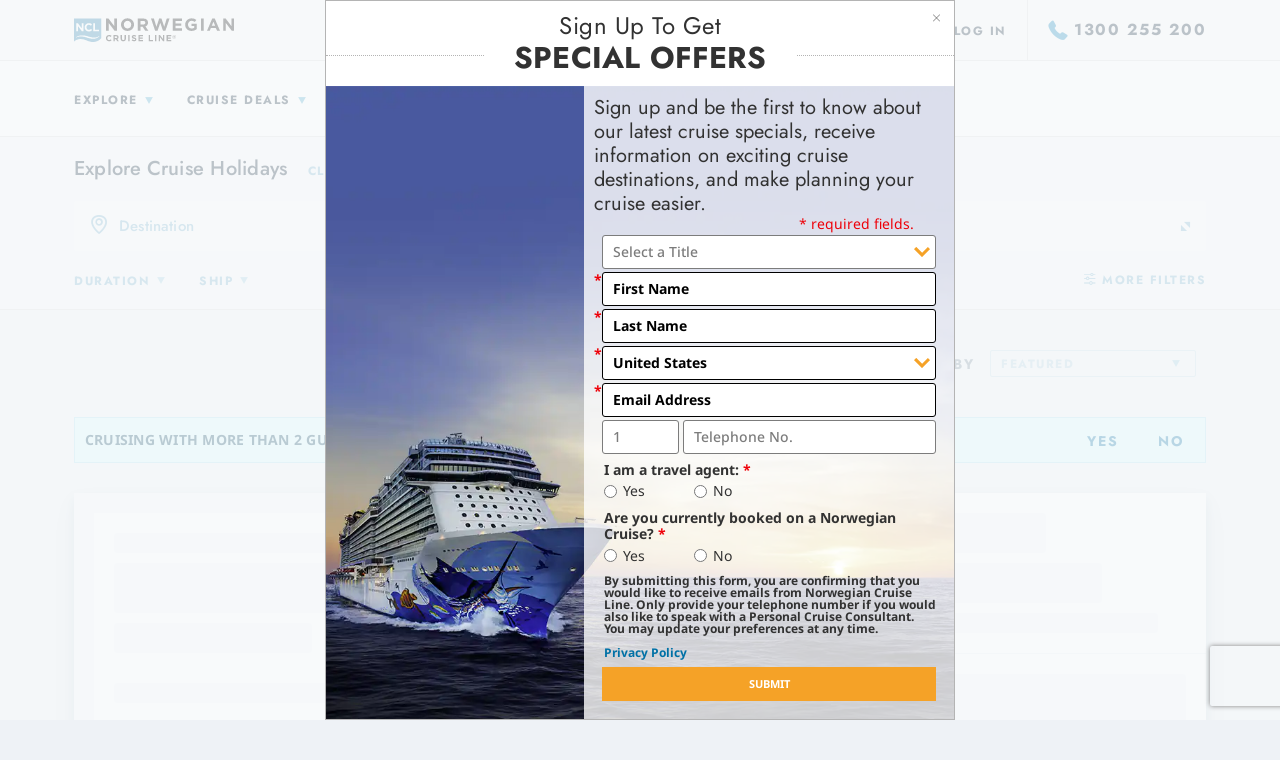

--- FILE ---
content_type: text/html;charset=UTF-8
request_url: https://www.ncl.com/au/en/vacations?destinations=Pacific_Coastal_Cruises&sortBy=Price
body_size: 41561
content:

<!DOCTYPE html>
<html lang="en-AU">
    <head>
        <title>Cruises to Pacific Coastal</title>
        <meta charset="utf-8">
        <meta name="viewport" content="width=device-320, initial-scale=1, shrink-to-fit=no"/>
        <meta name="google-site-verification" content="JrmteJQfbnT0WbzFwa_xtTcHktd1zaSqV-JvA68URfs"/>
        <meta name="description" content="Explore Pacific Coastal cruise deals and featured Pacific Coastal cruise holidays from Norwegian Cruise Line."/>
        <base href="https://www.ncl.com/au/en/">

        
        <link rel="canonical" href="https://www.ncl.com/au/en/vacations"/>
        
        <link rel="shortcut icon" type="image/png" href="https://www.ncl.com/assets/v1/images/favicon/favicon.png"/>
        <link rel="icon" type="image/png" href="https://www.ncl.com/assets/v1/images/favicon/windows-icon-24x24.png"/>
        <link rel="icon" type="image/png" href="https://www.ncl.com/assets/v1/images/favicon/windows-icon-32x32.png"/>
        <link rel="apple-touch-icon" href="https://www.ncl.com/assets/v1/images/favicon/apple-touch-icon-128x128.png"/>
        <link rel="apple-touch-icon" sizes="54x54" href="https://www.ncl.com/assets/v1/images/favicon/apple-touch-icon-54x54.png"/>
        <link rel="apple-touch-icon" sizes="57x57" href="https://www.ncl.com/assets/v1/images/favicon/apple-touch-icon-57x57.png"/>
        <link rel="apple-touch-icon" sizes="72x72" href="https://www.ncl.com/assets/v1/images/favicon/apple-touch-icon-72x72.png"/>
        <link rel="apple-touch-icon" sizes="114x114" href="https://www.ncl.com/assets/v1/images/favicon/apple-touch-icon-114x114.png"/>
        <link rel="apple-touch-icon" sizes="128x128" href="https://www.ncl.com/assets/v1/images/favicon/apple-touch-icon-128x128.png"/>
        <link rel="stylesheet" href="https://www.ncl.com/au/en/assets/v1/styles/cruise-search.css?v=1759863593978"/>
        <link rel="stylesheet" href="https://www.ncl.com/au/en/static/styles/compatibility.css?v=1759863593978"/>

        <!-- GLOBAL DOCUMENT HEAD --> <!-- MS IE 11 Compatibility Warning Modal --> <script>
// akam-sw.js install script version 1.3.6
"serviceWorker"in navigator&&"find"in[]&&function(){var e=new Promise(function(e){"complete"===document.readyState||!1?e():(window.addEventListener("load",function(){e()}),setTimeout(function(){"complete"!==document.readyState&&e()},1e4))}),n=window.akamServiceWorkerInvoked,r="1.3.6";if(n)aka3pmLog("akam-setup already invoked");else{window.akamServiceWorkerInvoked=!0,window.aka3pmLog=function(){window.akamServiceWorkerDebug&&console.log.apply(console,arguments)};function o(e){(window.BOOMR_mq=window.BOOMR_mq||[]).push(["addVar",{"sm.sw.s":e,"sm.sw.v":r}])}var i="/akam-sw.js",a=new Map;navigator.serviceWorker.addEventListener("message",function(e){var n,r,o=e.data;if(o.isAka3pm)if(o.command){var i=(n=o.command,(r=a.get(n))&&r.length>0?r.shift():null);i&&i(e.data.response)}else if(o.commandToClient)switch(o.commandToClient){case"enableDebug":window.akamServiceWorkerDebug||(window.akamServiceWorkerDebug=!0,aka3pmLog("Setup script debug enabled via service worker message"),v());break;case"boomerangMQ":o.payload&&(window.BOOMR_mq=window.BOOMR_mq||[]).push(o.payload)}aka3pmLog("akam-sw message: "+JSON.stringify(e.data))});var t=function(e){return new Promise(function(n){var r,o;r=e.command,o=n,a.has(r)||a.set(r,[]),a.get(r).push(o),navigator.serviceWorker.controller&&(e.isAka3pm=!0,navigator.serviceWorker.controller.postMessage(e))})},c=function(e){return t({command:"navTiming",navTiming:e})},s=null,m={},d=function(){var e=i;return s&&(e+="?othersw="+encodeURIComponent(s)),function(e,n){return new Promise(function(r,i){aka3pmLog("Registering service worker with URL: "+e),navigator.serviceWorker.register(e,n).then(function(e){aka3pmLog("ServiceWorker registration successful with scope: ",e.scope),r(e),o(1)}).catch(function(e){aka3pmLog("ServiceWorker registration failed: ",e),o(0),i(e)})})}(e,m)},g=navigator.serviceWorker.__proto__.register;if(navigator.serviceWorker.__proto__.register=function(n,r){return n.includes(i)?g.call(this,n,r):(aka3pmLog("Overriding registration of service worker for: "+n),s=new URL(n,window.location.href),m=r,navigator.serviceWorker.controller?new Promise(function(n,r){var o=navigator.serviceWorker.controller.scriptURL;if(o.includes(i)){var a=encodeURIComponent(s);o.includes(a)?(aka3pmLog("Cancelling registration as we already integrate other SW: "+s),navigator.serviceWorker.getRegistration().then(function(e){n(e)})):e.then(function(){aka3pmLog("Unregistering existing 3pm service worker"),navigator.serviceWorker.getRegistration().then(function(e){e.unregister().then(function(){return d()}).then(function(e){n(e)}).catch(function(e){r(e)})})})}else aka3pmLog("Cancelling registration as we already have akam-sw.js installed"),navigator.serviceWorker.getRegistration().then(function(e){n(e)})}):g.call(this,n,r))},navigator.serviceWorker.controller){var u=navigator.serviceWorker.controller.scriptURL;u.includes("/akam-sw.js")||u.includes("/akam-sw-preprod.js")||u.includes("/threepm-sw.js")||(aka3pmLog("Detected existing service worker. Removing and re-adding inside akam-sw.js"),s=new URL(u,window.location.href),e.then(function(){navigator.serviceWorker.getRegistration().then(function(e){m={scope:e.scope},e.unregister(),d()})}))}else e.then(function(){window.akamServiceWorkerPreprod&&(i="/akam-sw-preprod.js"),d()});if(window.performance){var w=window.performance.timing,l=w.responseEnd-w.responseStart;c(l)}e.then(function(){t({command:"pageLoad"})});var k=!1;function v(){window.akamServiceWorkerDebug&&!k&&(k=!0,aka3pmLog("Initializing debug functions at window scope"),window.aka3pmInjectSwPolicy=function(e){return t({command:"updatePolicy",policy:e})},window.aka3pmDisableInjectedPolicy=function(){return t({command:"disableInjectedPolicy"})},window.aka3pmDeleteInjectedPolicy=function(){return t({command:"deleteInjectedPolicy"})},window.aka3pmGetStateAsync=function(){return t({command:"getState"})},window.aka3pmDumpState=function(){aka3pmGetStateAsync().then(function(e){aka3pmLog(JSON.stringify(e,null,"\t"))})},window.aka3pmInjectTiming=function(e){return c(e)},window.aka3pmUpdatePolicyFromNetwork=function(){return t({command:"pullPolicyFromNetwork"})})}v()}}();</script>
<script type="text/javascript" src="https://www.ncl.com/public/c65d79f9b8e114175d125d5bb02af596258f7f5efe1b"  ></script><script type="application/javascript"> let isIE11 = !!window.MSInputMethodContext && !!document.documentMode; if (isIE11) { document.writeln("<script type=\"application/javascript\" src=\"https://www.ncl.com/au/en/assets/v1/scripts/ie11modal.js\"><\/script>"); } </script> <!-- Adobe Target Prefetch/Preconnect --> <script> var domainName = window.location.hostname.toLocaleLowerCase(); if (domainName !== "app.ncl.com") { /* this should not run in the "app" subdomain */ ;(function(win, doc, style, timeout) { var STYLE_ID = 'at-body-style'; function getParent() { return doc.getElementsByTagName('head')[0]; } function addStyle(parent, id, def) { if (!parent) { return; } var style = doc.createElement('style'); style.id = id; style.innerHTML = def; parent.appendChild(style); } function removeStyle(parent, id) { if (!parent) { return; } var style = doc.getElementById(id); if (!style) { return; } parent.removeChild(style); } addStyle(getParent(), STYLE_ID, style); setTimeout(function() { removeStyle(getParent(), STYLE_ID); }, timeout); }(window, document, "body {opacity: 0 !important}", 3000)); } </script> <script src="https://assets.adobedtm.com/dfde4cf50702/2d0361c04f74/launch-aee8fc520738.min.js"></script> <!-- END GLOBAL DOCUMENT HEAD -->
        <script>
            history.scrollRestoration = "manual";
            window.disableAIAccess=true;
        </script>
        <script type="text/javascript" src="https://www.ncl.com/au/en/assets/v1/scripts/vacations-libraries.js?v=1759863593978"></script>
        
            <script type="text/javascript" src="https://www.ncl.com/static/scripts/ncl.vacations.libraries.js?v=1759863593978"></script>
        
        <script type="text/javascript" src="https://www.ncl.com/au/en/static/scripts/ncl.resources.js?v=1759863593978"></script>


        <script type="application/javascript">
            window.vacationsData = {
                cacheBuster: '494181265-1759863593978',
                filters: {"ships":{"name":"ship","values":[{"code":"AQUA","value":"Norwegian-Aqua","title":"Norwegian Aqua","dimId":0,"records":1},{"code":"BLISS","value":"Norwegian-Bliss","title":"Norwegian Bliss","dimId":0,"records":1},{"code":"BREAKAWAY","value":"Norwegian-Breakaway","title":"Norwegian Breakaway","dimId":0,"records":1},{"code":"DAWN","value":"Norwegian-Dawn","title":"Norwegian Dawn","dimId":0,"records":1},{"code":"ENCORE","value":"Norwegian-Encore","title":"Norwegian Encore","dimId":0,"records":1},{"code":"EPIC","value":"Norwegian-Epic","title":"Norwegian Epic","dimId":0,"records":1},{"code":"ESCAPE","value":"Norwegian-Escape","title":"Norwegian Escape","dimId":0,"records":1},{"code":"GEM","value":"Norwegian-Gem","title":"Norwegian Gem","dimId":0,"records":1},{"code":"GETAWAY","value":"Norwegian-Getaway","title":"Norwegian Getaway","dimId":0,"records":1},{"code":"JADE","value":"Norwegian-Jade","title":"Norwegian Jade","dimId":0,"records":1},{"code":"JEWEL","value":"Norwegian-Jewel","title":"Norwegian Jewel","dimId":0,"records":1},{"code":"JOY","value":"Norwegian-Joy","title":"Norwegian Joy","dimId":0,"records":1},{"code":"LUNA","value":"Norwegian-Luna","title":"Norwegian Luna","dimId":0,"records":1},{"code":"PEARL","value":"Norwegian-Pearl","title":"Norwegian Pearl","dimId":0,"records":1},{"code":"PRIDE_AMER","value":"Pride-of-America","title":"Pride of America","dimId":0,"records":1},{"code":"PRIMA","value":"Norwegian-Prima","title":"Norwegian Prima","dimId":0,"records":1},{"code":"SKY","value":"Norwegian-Sky","title":"Norwegian Sky","dimId":0,"records":1},{"code":"SPIRIT","value":"Norwegian-Spirit","title":"Norwegian Spirit","dimId":0,"records":1},{"code":"STAR","value":"Norwegian-Star","title":"Norwegian Star","dimId":0,"records":1},{"code":"SUN","value":"Norwegian-Sun","title":"Norwegian Sun","dimId":0,"records":1},{"code":"VIVA","value":"Norwegian-Viva","title":"Norwegian Viva","dimId":0,"records":1}]},"embPort":{"name":"port","values":[{"code":"AKL","title":"Auckland, New Zealand","dimId":0,"records":1},{"code":"BCN","title":"Barcelona, Spain","dimId":0,"records":1},{"code":"BOS","title":"Boston, Massachusetts","dimId":0,"records":1},{"code":"CIV","title":"Rome (Civitavecchia), Italy","dimId":0,"records":1},{"code":"CLL","title":"Lima (Callao), Peru","dimId":0,"records":1},{"code":"CPH","title":"Copenhagen, Denmark","dimId":0,"records":1},{"code":"CPT","title":"Cape Town, South Africa","dimId":0,"records":1},{"code":"GAL","title":"Galveston, Texas","dimId":0,"records":1},{"code":"HEL","title":"Helsinki, Finland","dimId":0,"records":1},{"code":"HKG","title":"Hong Kong, China","dimId":0,"records":1},{"code":"HNL","title":"Honolulu, Oahu","dimId":0,"records":1},{"code":"INC","title":"Seoul (Incheon), South Korea","dimId":0,"records":1},{"code":"IST","title":"Istanbul, Turkey","dimId":0,"records":1},{"code":"JAX","title":"Jacksonville, Florida","dimId":0,"records":1},{"code":"KEE","title":"Taipei (Keelung), Taiwan","dimId":0,"records":1},{"code":"LAX","title":"Los Angeles, California","dimId":0,"records":1},{"code":"LCH","title":"Bangkok (Laem Chabang), Thailand","dimId":0,"records":1},{"code":"LEH","title":"Paris (Le Havre), France","dimId":0,"records":1},{"code":"LIS","title":"Lisbon, Portugal","dimId":0,"records":1},{"code":"LRM","title":"Punta Cana (La Romana), Dominican Republic","dimId":0,"records":1},{"code":"LTK","title":"Lautoka, Fiji","dimId":0,"records":1},{"code":"LUI","title":"Port Louis, Mauritius","dimId":0,"records":1},{"code":"MIA","title":"Miami, Florida","dimId":0,"records":1},{"code":"MSY","title":"New Orleans, Louisiana","dimId":0,"records":1},{"code":"NYC","title":"New York, New York","dimId":0,"records":1},{"code":"PCV","title":"Orlando (Port Canaveral), Florida","dimId":0,"records":1},{"code":"PHL","title":"Philadelphia, Pennsylvania","dimId":0,"records":1},{"code":"PIR","title":"Athens (Piraeus), Greece","dimId":0,"records":1},{"code":"PPT","title":"Papeete (Tahiti), French Polynesia","dimId":0,"records":1},{"code":"QUE","title":"Québec City, Canada","dimId":0,"records":1},{"code":"RAV","title":"Venice (Ravenna), Italy","dimId":0,"records":1},{"code":"REY","title":"Reykjavik, Iceland","dimId":0,"records":1},{"code":"SAN","title":"San Diego, California","dimId":0,"records":1},{"code":"SEA","title":"Seattle, Washington","dimId":0,"records":1},{"code":"SIN","title":"Singapore, Singapore","dimId":0,"records":1},{"code":"SJU","title":"San Juan, Puerto Rico","dimId":0,"records":1},{"code":"SOU","title":"London (Southampton), United Kingdom","dimId":0,"records":1},{"code":"SYD","title":"Sydney, Australia","dimId":0,"records":1},{"code":"TOK","title":"Tokyo, Japan","dimId":0,"records":1},{"code":"TPA","title":"Tampa, Florida","dimId":0,"records":1},{"code":"VAN","title":"Vancouver, British Columbia","dimId":0,"records":1},{"code":"WQF","title":"Whittier, Alaska","dimId":0,"records":1},{"code":"YOK","title":"Tokyo (Yokohama), Japan","dimId":0,"records":1}]},"duration":{"name":"duration","values":[{"code":"1-4","title":"1-4 Days","subtitle":"Quick Escape","image":"https://www.ncl.com/assets/v1/images/cruise-discovery/1to4.jpg","range":{"min":1,"max":4},"dimId":0,"records":1},{"code":"5-8","title":"5-8 Days","subtitle":"Real Getaway","image":"https://www.ncl.com/assets/v1/images/cruise-discovery/5to8.jpg","range":{"min":5,"max":8},"dimId":0,"records":1},{"code":"9-14","title":"9-14 Days","subtitle":"Extended Vacation","image":"https://www.ncl.com/assets/v1/images/cruise-discovery/9to14.jpg","range":{"min":9,"max":14},"dimId":0,"records":1},{"code":"15+","title":"15+ Days","subtitle":"Global Journey","image":"https://www.ncl.com/assets/v1/images/cruise-discovery/15more.jpg","range":{"min":15},"dimId":0,"records":1}]},"merchandising":{"name":"merchandising","values":[{"seoTitle":"reduced-deposits","title":"<strong>Reduced</strong> Deposits","image":{"path":"/sites/default/files/merchandising/241-deposits_2.svg","alt":""},"codes":["BFUK50REDUCEDDEPOSITSEXPIRESAUGUST31COPYMETA"],"dimId":0,"records":1,"requiresLogin":false},{"seoTitle":"exclusive-limitedtime-reduced-rate","title":"Exclusive Limited-Time <strong>Reduced</strong> Rate","image":{"path":"/sites/default/files/merchandising/Icon-Offers-ReducedDeposits_1.svg","alt":""},"codes":["BFLATAMSPECIALRATEINTLDEALCOPYALLBCA5A42FB9BD6AB1787486B774B1528C","BFAUSPECIALRATEINTLDEALCOPYALL8DC5E364C9FF90EC25FCE33CC0EE4317"],"dimId":0,"records":1,"requiresLogin":false},{"seoTitle":"kids-sail-from-279pp","title":"KIDS SAIL FROM $279PP","image":{"path":"/sites/default/files/merchandising/Icon-Offers-KidsFree_0.svg","alt":""},"codes":["BFAUEXTRAGUEST3RD4THKIDSSAILFROM279PPCAPCONTROLLEDMAR14COPYMETA56522F5E42F426EF99B1BC4D9BBD2A6D"],"dimId":0,"records":1,"requiresLogin":false},{"seoTitle":"past-guest-offer","title":"Past Guest Offer","image":{"path":"/sites/default/files/merchandising/Icon-Offers-PastGuest.svg","alt":""},"codes":["BFPASTGUESTOFFER2ADDLLATITUDESPOINTSEXPIRES43022COPYMETAE9D9B2291C78A3292A9D099FEA384C84"],"dimId":0,"records":1,"requiresLogin":true},{"seoTitle":"up-to-50-off-all-cruises","title":"Up to 50% Off All Cruises","image":{"path":"/sites/default/files/merchandising/Icon-Offers-Discounts.svg","alt":""},"codes":["BFAUNZDISC40ALLOFS40OFFALLCRUISESVALIDOCTOBER17COPYALL"],"dimId":0,"records":1,"requiresLogin":false},{"seoTitle":"up-to-us400-onboard-credit","title":"Up to US$400 Onboard Credit","image":{"path":"/sites/default/files/merchandising/Icon-Offers-Discounts_4.svg","alt":""},"codes":["BFAUNZ200OBCSELECTSAILINGOBCINTLNOV4COPYALL"],"dimId":0,"records":1,"requiresLogin":false}]},"meta":{"name":"meta","values":[{"code":"STUDIO","title":"Studio","position":0,"dimId":0,"records":1},{"code":"INSIDE","title":"Inside","position":1,"dimId":0,"records":1},{"code":"OCEANVIEW","title":"Oceanview","position":2,"dimId":0,"records":1},{"code":"BALCONY","title":"Balcony","position":3,"dimId":0,"records":1},{"code":"MINISUITE","title":"Club Balcony Suite","position":5,"dimId":0,"records":1},{"code":"SUITE","title":"Suite","position":7,"dimId":0,"records":1},{"code":"HAVEN","title":"The Haven","position":8,"dimId":0,"records":1}]},"bundle":{"name":"bundle","values":[{"code":"cruise","value":"Cruise-Only","title":"Cruises Only","dimId":0,"records":1},{"code":"cruisehotel","value":"Cruise-Hotel","title":"Cruise + Hotel","dimId":0,"records":1},{"code":"cruisehotelair","value":"Cruise-Hotel-Air","title":"Cruise + Hotel + Air","dimId":0,"records":1}]},"destination":{"name":"destination","values":[{"code":"AFRICA","value":"africa","plainTitle":"Africa","weight":26,"title":"Africa Cruises","image":"https://www.ncl.com/sites/default/files/main-700-africa-safari.jpg","ports":[{"code":"RIC","title":"Richards Bay, South Africa","dimId":0,"records":1,"image":"https://www.ncl.com/sites/default/files/hero-richards-bay.jpg"},{"code":"WVB","title":"Walvis Bay, Namibia","dimId":0,"records":1,"image":"https://www.ncl.com/sites/default/files/Ports_WVB_Hero_1600x322.jpg"},{"code":"PSD","title":"Port Said, Egypt","dimId":0,"records":1,"image":"https://www.ncl.com/sites/default/files/PST.Hero_.1600x322.jpg","weight":0},{"code":"LAD","title":"La Digue, Seychelles","dimId":0,"records":1,"image":"https://www.ncl.com/sites/default/files/Ports_LAD_Hero_1600x322.jpg"},{"code":"DUR","title":"Durban, South Africa","dimId":0,"records":1,"image":"https://www.ncl.com/sites/default/files/Ports_DUR_Hero_1600x322.jpg"},{"code":"DES","title":"Dar Es Salaam, Tanzania","dimId":0,"records":1,"image":"https://www.ncl.com/sites/default/files/1600x322-dar-es-salaam.jpg"},{"code":"MBA","title":"Mombasa, Kenya","dimId":0,"records":1,"image":"https://www.ncl.com/sites/default/files/MBA.Hero_.1600x322.png"},{"code":"SMC","title":"Santa Maria, Cape Verde","dimId":0,"records":1,"image":"https://www.ncl.com/sites/default/files/SMC.Hero_.1600x322.png"},{"code":"SGA","title":"Safaga, Egypt","dimId":0,"records":1,"image":"https://www.ncl.com/sites/default/files/SAF-hero-1600x322_0.jpg"},{"code":"SOK","title":"Sokhna, Egypt","dimId":0,"records":1,"image":"https://www.ncl.com/sites/default/files/SOK.Hero_.1600x322.png"},{"code":"BJL","title":"Banjul, Gambia","dimId":0,"records":1,"image":"https://www.ncl.com/sites/default/files/BJL.Hero_.1600x322.png"},{"code":"LUA","title":"Luanda, Angola ","dimId":0,"records":1,"image":"https://www.ncl.com/sites/default/files/LUA.Hero_.1600x322.png"},{"code":"DKR","title":"Dakar, Senegal","dimId":0,"records":1,"image":"https://www.ncl.com/sites/default/files/1600x322-Dakar-Senegal-DKR-v2.jpg"},{"code":"PVI","title":"Port Victoria, Seychelles","dimId":0,"records":1,"image":"https://www.ncl.com/sites/default/files/hero-victoria-seychelles.jpg"},{"code":"LUD","title":"Luderitz, Namibia ","dimId":0,"records":1,"image":"https://www.ncl.com/sites/default/files/Ports_LUD_Hero_1600x322jpg.jpg"},{"code":"MAL","title":"Malé, Maldives","dimId":0,"records":1,"image":"https://www.ncl.com/sites/default/files/hero-male-maldives.jpg"},{"code":"ABJ","title":"Abidjan (Cote D’Ivoire), Ivory Coast ","dimId":0,"records":1,"image":"https://www.ncl.com/sites/default/files/ABJ.Hero_.1600x322_0.png"},{"code":"CPT","title":"Cape Town, South Africa","dimId":0,"records":1,"image":"https://www.ncl.com/sites/default/files/CPT_PortHero_1600x322.jpg"},{"code":"PDG","title":"Pointe Des Galets, Reunion","dimId":0,"records":1,"image":"https://www.ncl.com/sites/default/files/hero-reunion.jpg"},{"code":"TMS","title":"Sao Tome, Sao Tome and Principe","dimId":0,"records":1,"image":"https://www.ncl.com/sites/default/files/TMS.Hero_.1600x322.png"},{"code":"PST","title":"Port Said, Egypt","dimId":0,"records":1,"image":"https://www.ncl.com/sites/default/files/PSD-hero-1600x322.jpg"},{"code":"ZNZ","title":"Zanzibar, Tanzania","dimId":0,"records":1,"image":"https://www.ncl.com/sites/default/files/ZNZ.Hero_.1600x322.png"},{"code":"PSR","title":"Boa Vista, Cape Verde","dimId":0,"records":1,"image":"https://www.ncl.com/sites/default/files/PSR.Hero_.1600x322.png","weight":10},{"code":"RA1","title":"Praia, Cape Verde","dimId":0,"records":1,"image":"https://www.ncl.com/sites/default/files/RA1.Hero_.1600x322.png"},{"code":"PME","title":"Pomene, Mozambique","dimId":0,"records":1,"image":"https://www.ncl.com/sites/default/files/1600x322-PME-Pomene-Mozambique.jpg"},{"code":"MOS","title":"Mossel Bay, South Africa","dimId":0,"records":1,"image":"https://www.ncl.com/sites/default/files/hero-mossel-bay.jpg"},{"code":"PRA","title":"Praslin, Seychelles","dimId":0,"records":1,"image":"https://www.ncl.com/sites/default/files/Ports_PRA_Hero_1600x322.jpg"},{"code":"LUI","title":"Port Louis, Mauritius","dimId":0,"records":1,"image":"https://www.ncl.com/sites/default/files/1600x322-LUI-port-louis-mauritius.jpg"},{"code":"CAS","title":"Casablanca, Morocco","dimId":0,"records":1,"image":"https://www.ncl.com/sites/default/files/CAS-hero-1600x322.jpg"},{"code":"PTG","title":"Porto Grande, Cape Verde","dimId":0,"records":1,"image":"https://www.ncl.com/sites/default/files/Ports_PTG_Hero_1600x322_0.jpg"},{"code":"NOS","title":"Nosy Be, Madagascar ","dimId":0,"records":1,"image":"https://www.ncl.com/sites/default/files/hero-nosy-be.jpg"},{"code":"KBS","title":"Manama, Bahrain","dimId":0,"records":1,"image":"https://www.ncl.com/sites/default/files/KBS.Hero_.1600x322.png"},{"code":"ELS","title":"East London, South Africa","dimId":0,"records":1,"image":"https://www.ncl.com/sites/default/files/ELS.Hero_.1600x322.png"},{"code":"MAP","title":"Maputo, Mozambique","dimId":0,"records":1,"image":"https://www.ncl.com/sites/default/files/Ports_MAP_Hero2_1600x322.jpg"},{"code":"DIE","title":"Antsiranana, Madagascar","dimId":0,"records":1,"image":"https://www.ncl.com/sites/default/files/1600x322-DIE-Antsiranana-Madagascar-port.jpg"},{"code":"AGA","title":"Agadir, Morocco","dimId":0,"records":1,"image":"https://www.ncl.com/sites/default/files/1600x322-AGA-Agadir-Morocco-cruise-port-v2.jpg"},{"code":"LIZ","title":"Port Elizabeth (Gqeberha), South Africa","dimId":0,"records":1,"image":"https://www.ncl.com/sites/default/files/1600x322-port-elizabeth-south-africa-cruise-v4.jpg"},{"code":"FTU","title":"Fort Dauphin (Toalagnaro), Madagascar ","dimId":0,"records":1,"image":"https://www.ncl.com/sites/default/files/FTU.Hero_.1600x322.png"}],"dimId":0,"records":1},{"code":"ALASKA","value":"alaska","plainTitle":"Alaska","weight":9,"title":"Alaska Cruises","image":"https://www.ncl.com/sites/default/files/279898-Alaska-700x475-min.jpg","ports":[{"code":"HGC","title":"Hubbard Glacier, Alaska","dimId":0,"records":1,"image":"https://www.ncl.com/sites/default/files/1600x322-HGC-cruise-hubbard-glacier-alaska.jpg"},{"code":"VIC","title":"Victoria, British Columbia","dimId":0,"records":1,"image":"https://www.ncl.com/sites/default/files/VIC-hero-1600x322.jpg"},{"code":"SWD","title":"Seward, Alaska","dimId":0,"records":1,"image":"https://www.ncl.com/sites/default/files/SWD-hero-1600x322.jpg"},{"code":"HLK","title":"Endicott Arm & Dawes Glacier (Cruising)","dimId":0,"records":1,"image":"https://www.ncl.com/sites/default/files/HLK.Hero_.1600x322.png"},{"code":"DUT","title":"Dutch Harbor, Alaska","dimId":0,"records":1,"image":"https://www.ncl.com/sites/default/files/DUT_Dutch_Harbor_1600x322.jpg"},{"code":"HNS","title":"Haines, Alaska","dimId":0,"records":1,"image":"https://www.ncl.com/sites/default/files/1600x322_Haines_Hero.jpg"},{"code":"GB","title":"Glacier Bay (Cruising)","dimId":0,"records":1,"image":"https://www.ncl.com/sites/default/files/GB.Hero_.1600x322.png"},{"code":"SAW","title":"Cruise Sawyer Glacier","dimId":0,"records":1,"image":"https://www.ncl.com/sites/default/files/SAW.Hero_.1600x322.png"},{"code":"VAN","title":"Vancouver, British Columbia","dimId":0,"records":1,"image":"https://www.ncl.com/sites/default/files/Ports_VAN_Hero_1600x322.jpg"},{"code":"SGY","title":"Skagway, Alaska","dimId":0,"records":1,"image":"https://www.ncl.com/sites/default/files/SGY-hero-1600x322.jpg"},{"code":"SEA","title":"Seattle, Washington","dimId":0,"records":1,"image":"https://www.ncl.com/sites/default/files/SEA-hero-1600x322_0.jpg"},{"code":"HOM","title":"Homer, Alaska","dimId":0,"records":1,"image":"https://www.ncl.com/sites/default/files/HOM.Hero_.1600x322.png"},{"code":"ICY","title":"Icy Strait Point, Alaska","dimId":0,"records":1,"image":"https://www.ncl.com/sites/default/files/1600x320_Icy_Strait_Point.jpg"},{"code":"WQF","title":"Whittier, Alaska","dimId":0,"records":1,"image":"https://www.ncl.com/sites/default/files/WQF-1600x322.jpg"},{"code":"JNU","title":"Juneau, Alaska","dimId":0,"records":1,"image":"https://www.ncl.com/sites/default/files/JNU-hero-1600x322.jpg"},{"code":"SIT","title":"Sitka, Alaska","dimId":0,"records":1,"image":"https://www.ncl.com/sites/default/files/SIT-hero-1600x322.jpg"},{"code":"KTN","title":"Ketchikan (Ward Cove), Alaska","dimId":0,"records":1,"image":"https://www.ncl.com/sites/default/files/1600x322-KTN-Ketchikan-Alaska-Cruise.jpg"},{"code":"ADQ","title":"Kodiak, Alaska","dimId":0,"records":1,"image":"https://www.ncl.com/sites/default/files/ADQ-hero-1600x322.png"},{"code":"PRR","title":"Prince Rupert, British Columbia","dimId":0,"records":1,"image":"https://www.ncl.com/sites/default/files/Port-Prince-Rupert-1600x322.jpg"},{"code":"VAL","title":"Keystone Canyon (Valdez), Alaska","dimId":0,"records":1,"image":"https://www.ncl.com/sites/default/files/1600x322-valdez-alaska-cruise-port.jpg"},{"code":"YBL","title":"Campbell River, Canada","dimId":0,"records":1,"image":"https://www.ncl.com/sites/default/files/YBL.Hero_.1600x322.png"},{"code":"AST","title":"Astoria, Oregon","dimId":0,"records":1,"image":"https://www.ncl.com/sites/default/files/AST-hero-1600x322.jpg"}],"dimId":0,"records":1},{"code":"ASIA","value":"asia","plainTitle":"Asia","weight":18,"title":"Asia Cruises","image":"https://www.ncl.com/sites/default/files/Destination-Asia-Bangkok-Thailand-700x475.jpg","ports":[{"code":"YAN","title":"Yangon, Myanmar","dimId":0,"records":1,"image":"https://www.ncl.com/sites/default/files/Ports_YAN_Hero_1600x322.jpg"},{"code":"KOH","title":"Ko Samui, Thailand","dimId":0,"records":1,"image":"https://www.ncl.com/sites/default/files/KOH-hero-1600x322.jpg"},{"code":"PQC","title":"Phu Quoc, Vietnam","dimId":0,"records":1,"image":"https://www.ncl.com/sites/default/files/PQC.Hero_.1600x322.png"},{"code":"LKW","title":"Langkawi, Malaysia","dimId":0,"records":1,"image":"https://www.ncl.com/sites/default/files/LKW-hero-1600x322.jpg"},{"code":"COR","title":"Coron, Philippines","dimId":0,"records":1,"image":"https://www.ncl.com/sites/default/files/Ports_COR_Hero_1600x322.jpg"},{"code":"MIY","title":"Miyakojima (Okinawa), Japan","dimId":0,"records":1,"image":"https://www.ncl.com/sites/default/files/Ports.MIY_HERO_1600x322.jpg"},{"code":"YEO","title":"Yeosu, South Korea","dimId":0,"records":1,"image":"https://www.ncl.com/sites/default/files/1600x322-YEO-Yeosu-South-Korea-Hero.jpg"},{"code":"PPS","title":"Puerto Princesa, Philippines","dimId":0,"records":1,"image":"https://www.ncl.com/sites/default/files/1600x322-PPS-Puerto-Princesa-Philippines.jpg"},{"code":"HKT","title":"Phuket, Thailand","dimId":0,"records":1,"image":"https://www.ncl.com/sites/default/files/hero-phuket-port.jpg"},{"code":"NAZ","title":"Naze (Oshima Island), Japan","dimId":0,"records":1,"image":"https://www.ncl.com/sites/default/files/1600x322_Naze_Hero_Image2.jpg"},{"code":"NGS","title":"Nagasaki, Japan","dimId":0,"records":1,"image":"https://www.ncl.com/sites/default/files/NAG_1600x322_port-Hero.jpg"},{"code":"HK1","title":"Hakata (Fukuoka), Japan","dimId":0,"records":1,"image":"https://www.ncl.com/sites/default/files/Hakata (Fukuoka) Port Hero-2_1600x320_0.jpg"},{"code":"SUB","title":"Surabaya, Indonesia","dimId":0,"records":1,"image":"https://www.ncl.com/sites/default/files/Ports_SUB_Hero_1600x322_0.jpg"},{"code":"MUA","title":"Muara, Brunei Darussalam","dimId":0,"records":1,"image":"https://www.ncl.com/sites/default/files/MUA-hero-1600x322.jpg"},{"code":"SDA","title":"Sendai (Ishinomaki), Japan","dimId":0,"records":1,"image":"https://www.ncl.com/sites/default/files/1600x322-ports-cruises-to-sendai-ishinomaki-japan.jpg"},{"code":"HFA","title":"Tel-Aviv (Haifa), Israel","dimId":0,"records":1,"image":"https://www.ncl.com/sites/default/files/3200x640-hero-jerusalem-haifa-israel-cruise.jpg"},{"code":"KUH","title":"Kushiro, Japan","dimId":0,"records":1,"image":"https://www.ncl.com/sites/default/files/KUH.Hero_.1600x322.png","weight":10},{"code":"BOR","title":"Boracay, Philippines","dimId":0,"records":1,"image":"https://www.ncl.com/sites/default/files/1600x322-BOR-Boracay-Philippines-cruise-port.jpg"},{"code":"OSA","title":"Kyoto (Osaka), Japan","dimId":0,"records":1,"image":"https://www.ncl.com/sites/default/files/Ports_OSA_Hero_1600x322_0.jpg"},{"code":"SBY","title":"Sir Bani Yas, United Arab Emirates","dimId":0,"records":1,"image":"https://www.ncl.com/sites/default/files/SBY.Hero_.1600x322.png"},{"code":"HKD","title":"Hakodate, Japan","dimId":0,"records":1,"image":"https://www.ncl.com/sites/default/files/PortHero_Hakodate_0817.jpg"},{"code":"AKI","title":"Akita, Japan","dimId":0,"records":1,"image":"https://www.ncl.com/sites/default/files/Ports.AKI_HERO_1600x322_0.jpg"},{"code":"PET","title":"Petropavlovsk, Russia","dimId":0,"records":1,"image":"https://www.ncl.com/sites/default/files/Ports_PET_Hero_1600x322_0.jpg"},{"code":"AQB","title":"Aqaba, Jordan","dimId":0,"records":1,"image":"https://www.ncl.com/sites/default/files/AQB-hero-1600x322.jpg"},{"code":"MAI","title":"Maizuru, Japan","dimId":0,"records":1,"image":"https://www.ncl.com/sites/default/files/MAI.Hero_.1600x322.jpg"},{"code":"CEL","title":"Bali (Celukan Bawang), Indonesia","dimId":0,"records":1,"image":"https://www.ncl.com/sites/default/files/Ports_CEL_Hero_1600x322_0.jpg"},{"code":"XIA","title":"Xiamen, China","dimId":0,"records":1,"image":"https://www.ncl.com/sites/default/files/XIA_1600x322_port-Hero.jpg"},{"code":"CMO","title":"Currimao, Phillipines","dimId":0,"records":1,"image":"https://www.ncl.com/sites/default/files/CMO.Hero_.1600x322_0.png"},{"code":"SMZ","title":"Mount Fuji (Shimizu), Japan","dimId":0,"records":1,"image":"https://www.ncl.com/sites/default/files/Shimizu_1600x320.jpg"},{"code":"KKJ","title":"Kitakyushu, Japan","dimId":0,"records":1,"image":"https://www.ncl.com/sites/default/files/Kitakyushu Port Hero_1600x320.jpg"},{"code":"SLL","title":"Salalah, Oman","dimId":0,"records":1,"image":"https://www.ncl.com/sites/default/files/SYX-hero-1600x322.jpg"},{"code":"DAD","title":"Da Nang, Vietnam","dimId":0,"records":1,"image":"https://www.ncl.com/sites/default/files/DAD-hero-1600x322.jpg"},{"code":"BIN","title":"Bintan Island, Indonesia","dimId":0,"records":1,"image":"https://www.ncl.com/sites/default/files/BIN.Hero_.1600x322.png"},{"code":"PR1","title":"Probolinggo, Indonesia","dimId":0,"records":1,"image":"https://www.ncl.com/sites/default/files/PR1.Hero_.1600x322_1.jpg"},{"code":"BOM","title":"Mumbai, India","dimId":0,"records":1,"image":"https://www.ncl.com/sites/default/files/BOM-hero-1600x322.jpg"},{"code":"PEN","title":"Penang, Malaysia","dimId":0,"records":1,"image":"https://www.ncl.com/sites/default/files/PEN-hero-1600x322.jpg"},{"code":"SAB","title":"Sabang, Indonesia","dimId":0,"records":1,"image":"https://www.ncl.com/sites/default/files/hero-sabang-port.jpg"},{"code":"MAL","title":"Malé, Maldives","dimId":0,"records":1,"image":"https://www.ncl.com/sites/default/files/hero-male-maldives.jpg"},{"code":"MNA","title":"Manila, Philippines","dimId":0,"records":1,"image":"https://www.ncl.com/sites/default/files/MLA-hero-1600x322_0.jpg"},{"code":"KAO","title":"Kaohsiung, Taiwan","dimId":0,"records":1,"image":"https://www.ncl.com/sites/default/files/KAO-hero-1600x322.jpg"},{"code":"TKS","title":"Tokushima, Japan","dimId":0,"records":1,"image":"https://www.ncl.com/sites/default/files/TKS.Hero_.1600x322_0.png","weight":10},{"code":"YON","title":"Yonaguni, China - Technical Stop","dimId":0,"records":1,"image":"https://www.ncl.com/sites/default/files/YON.Hero_.1600x322.png"},{"code":"PPT","title":"Papeete (Tahiti), French Polynesia","dimId":0,"records":1,"image":"https://www.ncl.com/sites/default/files/PPT_1600x322_port-Hero.jpg","weight":5},{"code":"DOH","title":"Doha, Qatar","dimId":0,"records":1,"image":"https://www.ncl.com/sites/default/files/DOH.Hero_.1600x322.png"},{"code":"SH1","title":"Sihanoukville, Cambodia","dimId":0,"records":1,"image":"https://www.ncl.com/sites/default/files/SH1-hero-1600x322.jpg"},{"code":"TAC","title":"Taichung, Taiwan","dimId":0,"records":1,"image":"https://www.ncl.com/sites/default/files/TAC.Hero_.1600x322.png"},{"code":"JKT","title":"Jakarta, Indonesia","dimId":0,"records":1,"image":"https://www.ncl.com/sites/default/files/Ports_JKT_Hero_SS_1600x322.jpg"},{"code":"KOM","title":"Komodo, Indonesia","dimId":0,"records":1,"image":"https://www.ncl.com/sites/default/files/KOM-hero-1600x322.jpg"},{"code":"HKG","title":"Hong Kong, China","dimId":0,"records":1,"image":"https://www.ncl.com/sites/default/files/HKG-hero-1600x322-new_0.jpg"},{"code":"DBX","title":"Dubai, United Arab Emirates","dimId":0,"records":1,"image":"https://www.ncl.com/sites/default/files/DBX-hero-1600x322.jpg"},{"code":"KOB","title":"Kyoto (Kobe), Japan","dimId":0,"records":1,"image":"https://www.ncl.com/sites/default/files/Ports_KOB_Hero_1600x322.jpg"},{"code":"PUS","title":"Busan, South Korea","dimId":0,"records":1,"image":"https://www.ncl.com/sites/default/files/PUS_1600x322_port-Hero_0.jpg"},{"code":"HOH","title":"Hososhima, Japan","dimId":0,"records":1,"image":"https://www.ncl.com/sites/default/files/Ports.HOH_HERO_1600x322.jpg"},{"code":"TOK","title":"Tokyo, Japan","dimId":0,"records":1,"image":"https://www.ncl.com/sites/default/files/TOK_1600x322_port-Hero.jpg"},{"code":"SIN","title":"Singapore, Singapore","dimId":0,"records":1,"image":"https://www.ncl.com/sites/default/files/SIN-hero-1600x322.jpg"},{"code":"TSN","title":"Beijing (Tianjin), China","dimId":0,"records":1,"image":"https://www.ncl.com/sites/default/files/TSN_1600x322_port-Hero.jpg"},{"code":"MKA","title":"Melaka, Malaysia","dimId":0,"records":1,"image":"https://www.ncl.com/sites/default/files/Ports_MKA_Hero_1600x322_0.jpg"},{"code":"DLC","title":"Dalian, China  ","dimId":0,"records":1,"image":"https://www.ncl.com/sites/default/files/Dalian_1600x320.jpg"},{"code":"AOM","title":"Aomori, Japan","dimId":0,"records":1,"image":"https://www.ncl.com/sites/default/files/PortHero_Aomori_0817.jpg"},{"code":"SYX","title":"Sanya, China","dimId":0,"records":1,"image":"https://www.ncl.com/sites/default/files/SYA-hero-1600x322.jpg"},{"code":"NII","title":"Niigata, Japan","dimId":0,"records":1,"image":"https://www.ncl.com/sites/default/files/Ports.NII_HERO_1600x322.jpg"},{"code":"KEE","title":"Taipei (Keelung), Taiwan","dimId":0,"records":1,"image":"https://www.ncl.com/sites/default/files/KEE.Hero_.1600x322_0.png"},{"code":"NAK","title":"Nakagusuku, Japan","dimId":0,"records":1},{"code":"KPT","title":"Kampot, Cambodia","dimId":0,"records":1,"image":"https://www.ncl.com/sites/default/files/Ports_KPT_Hero_1600x322.jpg"},{"code":"YNB","title":"Yanbu, Saudi Arabia","dimId":0,"records":1,"image":"https://www.ncl.com/sites/default/files/YNB.Hero_.1600x322_0.png"},{"code":"ALK","title":"Khasab, Oman","dimId":0,"records":1,"image":"https://www.ncl.com/sites/default/files/ALK-hero-1600x322_0.jpg"},{"code":"BE9","title":"Beppu, Japan","dimId":0,"records":1,"image":"https://www.ncl.com/sites/default/files/Ports_BE9_Hero_1600x322.jpg"},{"code":"KON","title":"Kanmon Strait","dimId":0,"records":1,"image":"https://www.ncl.com/sites/default/files/Ports_KON_SS_Hero_1600x322.jpg"},{"code":"HUN","title":"Hualien, Taiwan","dimId":0,"records":1,"image":"https://www.ncl.com/sites/default/files/1600x322-HUN-Hualien-Taiwan-cruise-port-red-lighthouse.jpg"},{"code":"MNG","title":"Mangalore, India","dimId":0,"records":1,"image":"https://www.ncl.com/sites/default/files/MNG-hero-1600x322.jpg"},{"code":"SKT","title":"Sakata, Japan ","dimId":0,"records":1,"image":"https://www.ncl.com/sites/default/files/Sakata_1600x320.jpg"},{"code":"SAS","title":"Sasebo, Japan","dimId":0,"records":1,"image":"https://www.ncl.com/sites/default/files/Ports_SAS_Hero_1600x322.jpg"},{"code":"SGN","title":"Ho Chi Minh City (Phu My), Vietnam","dimId":0,"records":1,"image":"https://www.ncl.com/sites/default/files/SGN.Hero_.1600x322.png"},{"code":"KCZ","title":"Kochi, Japan","dimId":0,"records":1,"image":"https://www.ncl.com/sites/default/files/Kochi Port Hero_1600x320.jpg"},{"code":"MYZ","title":"Miyazaki (Aburatsu), Japan","dimId":0,"records":1,"image":"https://www.ncl.com/sites/default/files/Ports_MYZ_Hero_1600x322.jpg"},{"code":"CCH","title":"Cochin, India","dimId":0,"records":1,"image":"https://www.ncl.com/sites/default/files/CCH-hero-1600x322.jpg"},{"code":"ASH","title":"Jerusalem (Ashdod), Israel","dimId":0,"records":1,"image":"https://www.ncl.com/sites/default/files/3200x640-hero-ashdod-israel-cruise.jpg"},{"code":"JED","title":"Jeddah, Saudi Arabia","dimId":0,"records":1,"image":"https://www.ncl.com/sites/default/files/JED.Hero_.1600x322.png"},{"code":"NAH","title":"Naha (Okinawa), Japan ","dimId":0,"records":1,"image":"https://www.ncl.com/sites/default/files/Naha_1600x320.jpg"},{"code":"MCT","title":"Muscat, Oman","dimId":0,"records":1,"image":"https://www.ncl.com/sites/default/files/MCT-hero-1600x322.jpg"},{"code":"ISH","title":"Ishigaki, Japan ","dimId":0,"records":1,"image":"https://www.ncl.com/sites/default/files/Ports_ISH_Hero_1600x322.jpg"},{"code":"MRM","title":"Goa (Mormugao), India","dimId":0,"records":1,"image":"https://www.ncl.com/sites/default/files/MRM-hero-1600x322.jpg"},{"code":"SAP","title":"Sapporo (Otaru), Japan","dimId":0,"records":1,"image":"https://www.ncl.com/sites/default/files/Sapporo_1600x320.jpg"},{"code":"LCH","title":"Bangkok (Laem Chabang), Thailand","dimId":0,"records":1,"image":"https://www.ncl.com/sites/default/files/LCH-hero-1600x322.jpg"},{"code":"INC","title":"Seoul (Incheon), South Korea","dimId":0,"records":1,"image":"https://www.ncl.com/sites/default/files/INC_1600x322_port-Hero_0.jpg"},{"code":"ABU","title":"Abu Dhabi, United Arab Emirates","dimId":0,"records":1,"image":"https://www.ncl.com/sites/default/files/ABU-hero-1600x322.jpg"},{"code":"NGO","title":"Nagoya, Japan","dimId":0,"records":1,"image":"https://www.ncl.com/sites/default/files/Ports.NGO_HERO_1600x322_0.jpg"},{"code":"NHA","title":"Nha Trang, Vietnam","dimId":0,"records":1,"image":"https://www.ncl.com/sites/default/files/NHA-hero-1600x322_0.jpg"},{"code":"SRG","title":"Semarang, Indonesia","dimId":0,"records":1,"image":"https://www.ncl.com/sites/default/files/Semarang-Indonesia-shutterstock_15987823-Hero-1600x322.jpg"},{"code":"HMJ","title":"Himeji, Japan","dimId":0,"records":1,"image":"https://www.ncl.com/sites/default/files/Ports.HMJ_Hero_1600x322_1.jpg"},{"code":"YAT","title":"Yatsushiro, Japan","dimId":0,"records":1,"image":"https://www.ncl.com/sites/default/files/1600x320-Hero-V2-CherryBlossoms-Yatsushiro-Japan.jpg"},{"code":"FUJ","title":"Fujairah, United Arab Emirates","dimId":0,"records":1,"image":"https://www.ncl.com/sites/default/files/FUJ-hero-1600x322.jpg"},{"code":"DPS","title":"Bali (Benoa), Indonesia","dimId":0,"records":1,"image":"https://www.ncl.com/sites/default/files/DPS-hero-1600x322.jpg"},{"code":"KKB","title":"Kota Kinabalu, Malaysia","dimId":0,"records":1,"image":"https://www.ncl.com/sites/default/files/KKB-hero-1600x322.jpg"},{"code":"MAT","title":"Matsuyama, Japan","dimId":0,"records":1,"image":"https://www.ncl.com/sites/default/files/MAT.Hero_.1600x322.png"},{"code":"HAN","title":"Hanoi (Ha Long Bay), Vietnam","dimId":0,"records":1,"image":"https://www.ncl.com/sites/default/files/HAN-hero-1600x322_0.jpg"},{"code":"DMM","title":"Dammam, Saudi Arabia","dimId":0,"records":1,"image":"https://www.ncl.com/sites/default/files/DMM.Hero_.1600x322.png"},{"code":"SLM","title":"Salomague, Philippines","dimId":0,"records":1,"image":"https://www.ncl.com/sites/default/files/1600x322-SLM-Salomague-Philippines-cruise-port.jpg"},{"code":"KUM","title":"Kumamoto (Yatsushiro), Japan","dimId":0,"records":1,"image":"https://www.ncl.com/sites/default/files/Ports.KUM_HERO_1600x322.jpg"},{"code":"KOJ","title":"Kagoshima, Japan ","dimId":0,"records":1,"image":"https://www.ncl.com/sites/default/files/Ports_KOJ_Hero_1600x322.jpg"},{"code":"YOK","title":"Tokyo (Yokohama), Japan","dimId":0,"records":1,"image":"https://www.ncl.com/sites/default/files/YOK__PortHero_1600x322.jpg"},{"code":"SHI","title":"Shimonoseki, Japan","dimId":0,"records":1,"image":"https://www.ncl.com/sites/default/files/shimonoseki_port_1600x322.jpg"},{"code":"CMY","title":"Chan May, Vietnam","dimId":0,"records":1,"image":"https://www.ncl.com/sites/default/files/CMY.hero_.1600x322.jpg","weight":50},{"code":"PKG","title":"Kuala Lumpur (Port Klang), Malaysia","dimId":0,"records":1,"image":"https://www.ncl.com/sites/default/files/PKG.Hero_.1600x322.png"},{"code":"JJU","title":"Jeju, South Korea","dimId":0,"records":1,"image":"https://www.ncl.com/sites/default/files/JJU_1600x322_port-Hero.jpg"},{"code":"COL","title":"Colombo, Sri Lanka","dimId":0,"records":1,"image":"https://www.ncl.com/sites/default/files/COL-hero-1600x322.jpg"},{"code":"HSM","title":"Hiroshima, Japan","dimId":0,"records":1,"image":"https://www.ncl.com/sites/default/files/Ports_HSM_Hero_1600x322_0.jpg"},{"code":"SAK","title":"Sakaiminato, Japan","dimId":0,"records":1,"image":"https://www.ncl.com/sites/default/files/Ports_SAK_Hero_1600x300_0.jpg"},{"code":"LEM","title":"Lembar (Lombok), Indonesia","dimId":0,"records":1,"image":"https://www.ncl.com/sites/default/files/1600x322_Lembar_hero_image3_0.jpg"},{"code":"SHA","title":"Shanghai, China","dimId":0,"records":1,"image":"https://www.ncl.com/sites/default/files/SHA_1600x322_port-Hero.jpg"},{"code":"PNU","title":"Penghu, Taiwan","dimId":0,"records":1,"image":"https://www.ncl.com/sites/default/files/PNU.Hero_.1600x322_1.png"},{"code":"KZW","title":"Kanazawa, Japan ","dimId":0,"records":1,"image":"https://www.ncl.com/sites/default/files/Kanazawa_1600x320.jpg"}],"dimId":0,"records":1},{"code":"AUSTRALIA","value":"australia-and-new-zealand","plainTitle":"Australia & New Zealand","weight":24,"title":"Australia & New Zealand Cruises","image":"https://www.ncl.com/sites/default/files/Destination-Australia-New-Zealand-Sydney-700x475.jpg","ports":[{"code":"MEL","title":"Melbourne, Australia","dimId":0,"records":1,"image":"https://www.ncl.com/sites/default/files/MEL-hero-1600x322.jpg"},{"code":"DRW","title":"Darwin, Australia","dimId":0,"records":1,"image":"https://www.ncl.com/sites/default/files/DRW-hero-1600x322.jpg"},{"code":"WLG","title":"Wellington, New Zealand","dimId":0,"records":1,"image":"https://www.ncl.com/sites/default/files/WLG-hero-1600x322.jpg"},{"code":"ORR","title":"Dunedin (Port Chalmers), New Zealand","dimId":0,"records":1,"image":"https://www.ncl.com/sites/default/files/ORR-hero-1600x322.jpg"},{"code":"BYO","title":"Bay of Islands, New Zealand","dimId":0,"records":1,"image":"https://www.ncl.com/sites/default/files/BYO-hero-1600x322.jpg"},{"code":"NTL","title":"Newcastle, Australia","dimId":0,"records":1,"image":"https://www.ncl.com/sites/default/files/Newcastle-Australia-shutterstock_258815132-Hero-1600x322.jpg"},{"code":"AIR","title":"Airlie Beach, Australia","dimId":0,"records":1,"image":"https://www.ncl.com/sites/default/files/AIR-hero-1600x322.jpg"},{"code":"TAU","title":"Tauranga, New Zealand","dimId":0,"records":1,"image":"https://www.ncl.com/sites/default/files/TAU-hero-1600x322.jpg"},{"code":"SYD","title":"Sydney, Australia","dimId":0,"records":1,"image":"https://www.ncl.com/sites/default/files/SYD-hero-1600x322.jpg"},{"code":"SZS","title":"Oban (Stewart Island - Rakiura), New Zealand","dimId":0,"records":1,"image":"https://www.ncl.com/sites/default/files/SZS.Hero_.1600X322.jpg"},{"code":"PCN","title":"Marlborough (Picton), New Zealand","dimId":0,"records":1,"image":"https://www.ncl.com/sites/default/files/Picton-New-Zealand-shutterstock_313617830-Hero-1600x322.jpg"},{"code":"LYT","title":"Lyttelton, New Zealand","dimId":0,"records":1,"image":"https://www.ncl.com/sites/default/files/port-hero-Lyttelton-112018.jpg"},{"code":"ADL","title":"Adelaide, Australia","dimId":0,"records":1,"image":"https://www.ncl.com/sites/default/files/ADL.Hero_.1600x322_0.png"},{"code":"BWT","title":"Burnie (Tasmania), Australia","dimId":0,"records":1,"image":"https://www.ncl.com/sites/default/files/BWT-hero-1600x322.jpg"},{"code":"MAR","title":"Maré, New Caledonia","dimId":0,"records":1,"image":"https://www.ncl.com/sites/default/files/hero-mare-new-caledonia.jpg"},{"code":"ZLD","title":"Crossing the International Date Line","dimId":0,"records":1},{"code":"GIS","title":"Gisborne, New Zealand","dimId":0,"records":1,"image":"https://www.ncl.com/sites/default/files/GIS_1600x322_port-Hero.jpg"},{"code":"VLI","title":"Port Vila, Vanuatu","dimId":0,"records":1,"image":"https://www.ncl.com/sites/default/files/PVL_1600x322_port-Hero.jpg"},{"code":"BUS","title":"Busselton, Australia","dimId":0,"records":1,"image":"https://www.ncl.com/sites/default/files/BUS2.Hero_.1600x322_0.png"},{"code":"VAV","title":"Vava'u, Tonga","dimId":0,"records":1,"image":"https://www.ncl.com/sites/default/files/VAV.Hero_.1600x322.png"},{"code":"ILP","title":"Isle of Pines, New Caledonia","dimId":0,"records":1,"image":"https://www.ncl.com/sites/default/files/IDP_1600x322_port-Hero.jpg"},{"code":"FRA","title":"Fraser Island, Australia","dimId":0,"records":1,"image":"https://www.ncl.com/sites/default/files/FRA.Hero_.1600x322.jpg"},{"code":"NOU","title":"Nouméa, New Caledonia","dimId":0,"records":1,"image":"https://www.ncl.com/sites/default/files/NOU_1600x322_port-Hero.jpg"},{"code":"APW","title":"Apia, Samoa Islands","dimId":0,"records":1,"image":"https://www.ncl.com/sites/default/files/API_1600x322_port-Hero.jpg"},{"code":"LIF","title":"Lifou, New Caledonia","dimId":0,"records":1,"image":"https://www.ncl.com/sites/default/files/Lifou_1600x320.jpg"},{"code":"AKL","title":"Auckland, New Zealand","dimId":0,"records":1,"image":"https://www.ncl.com/sites/default/files/AKL-hero-1600x322.jpg"},{"code":"PPT","title":"Papeete (Tahiti), French Polynesia","dimId":0,"records":1,"image":"https://www.ncl.com/sites/default/files/PPT_1600x322_port-Hero.jpg","weight":5},{"code":"QDN","title":"Eden, Australia","dimId":0,"records":1,"image":"https://www.ncl.com/sites/default/files/QDN_1600x322_port-Hero.jpg"},{"code":"CMS","title":"Milford Sound, New Zealand","dimId":0,"records":1,"image":"https://www.ncl.com/sites/default/files/CMS.Hero_.1600x322.png"},{"code":"LUG","title":"Luganville, Vanuatu","dimId":0,"records":1,"image":"https://www.ncl.com/sites/default/files/hero-lunganville.jpg"},{"code":"AIT","title":"Aitutaki, Cook Islands","dimId":0,"records":1,"image":"https://www.ncl.com/sites/default/files/AIT.Hero_.1600x322_2.png"},{"code":"RAR","title":"Rarotonga, Cook Islands","dimId":0,"records":1,"image":"https://www.ncl.com/sites/default/files/RAR.Hero_.1600x322.png"},{"code":"DGO","title":"Doubtful Sound, New Zealand","dimId":0,"records":1,"image":"https://www.ncl.com/sites/default/files/DGO.Hero_.1600x322.png"},{"code":"DRA","title":"Dravuni, Fiji","dimId":0,"records":1,"image":"https://www.ncl.com/sites/default/files/Ports.DRA_HERO_1600x300.jpg"},{"code":"BNE","title":"Brisbane, Australia","dimId":0,"records":1,"image":"https://www.ncl.com/sites/default/files/BNE-hero-1600x322.jpg"},{"code":"NSW","title":"Port Kembla, Australia","dimId":0,"records":1,"image":"https://www.ncl.com/sites/default/files/PortHero-PortKembla_1600x320_020717_0_0.jpg"},{"code":"SUV","title":"Suva, Fiji","dimId":0,"records":1,"image":"https://www.ncl.com/sites/default/files/SUV_1600x322_port-Hero.jpg"},{"code":"AKA","title":"Akaroa, New Zealand","dimId":0,"records":1,"image":"https://www.ncl.com/sites/default/files/AKA-hero-1600x322.jpg"},{"code":"PPG","title":"Pago Pago, American Samoa","dimId":0,"records":1,"image":"https://www.ncl.com/sites/default/files/PPG_1600x322_port-Hero.jpg"},{"code":"ESP","title":"Esperance, Australia","dimId":0,"records":1,"image":"https://www.ncl.com/sites/default/files/ESP.Hero_.1600x322.jpg","weight":50},{"code":"PAD","title":"Portland, Australia","dimId":0,"records":1,"image":"https://www.ncl.com/sites/default/files/PAD.Hero_.1600x322.png"},{"code":"GER","title":"Geraldton, Australia","dimId":0,"records":1,"image":"https://www.ncl.com/sites/default/files/GER.Hero_.1600x322.png"},{"code":"WHA","title":"Whangarei, New Zealand","dimId":0,"records":1,"image":"https://www.ncl.com/sites/default/files/port-hero-whangarei-112018.jpg"},{"code":"RGI","title":"Rangiroa, French Polynesia","dimId":0,"records":1,"image":"https://www.ncl.com/sites/default/files/RGI_1600x322_port-Hero.jpg"},{"code":"NPE","title":"Napier, New Zealand","dimId":0,"records":1,"image":"https://www.ncl.com/sites/default/files/NPE-hero2-1600x322.jpg"},{"code":"TMU","title":"Timaru, New Zealand","dimId":0,"records":1,"image":"https://www.ncl.com/sites/default/files/Ports.TMU_Hero_1600x322_1.jpg"},{"code":"TSV","title":"Townsville, Australia","dimId":0,"records":1,"image":"https://www.ncl.com/sites/default/files/TSV-hero-1600x322.jpg"},{"code":"NHV","title":"Nuku Hiva, French Polynesia","dimId":0,"records":1,"image":"https://www.ncl.com/sites/default/files/NHV_1600x322_port-Hero.jpg"},{"code":"COT","title":"Cooktown, Australia","dimId":0,"records":1,"image":"https://www.ncl.com/sites/default/files/Ports_COT_Hero_1600x322_0.jpg"},{"code":"JDU","title":"Dusky Sound, New Zealand","dimId":0,"records":1,"image":"https://www.ncl.com/sites/default/files/JDU.Hero_.1600x322.png"},{"code":"PLN","title":"Port Lincoln, Australia","dimId":0,"records":1,"image":"https://www.ncl.com/sites/default/files/PLN.Hero_.1600x322.png"},{"code":"HUA","title":"Huahine, French Polynesia","dimId":0,"records":1,"image":"https://www.ncl.com/sites/default/files/1600x322_Huahine_Hero_image.jpg"},{"code":"ESS","title":"Phillip Island, Australia","dimId":0,"records":1,"image":"https://www.ncl.com/sites/default/files/ESS.Hero_.1600x322.jpg"},{"code":"ALB","title":"Albany, Australia","dimId":0,"records":1,"image":"https://www.ncl.com/sites/default/files/ALB.Hero_.1600x322.png"},{"code":"LTK","title":"Lautoka, Fiji","dimId":0,"records":1,"image":"https://www.ncl.com/sites/default/files/LAU_1600x322_port-Hero.jpg"},{"code":"PDT","title":"Port Douglas, Australia","dimId":0,"records":1,"image":"https://www.ncl.com/sites/default/files/PDT.Hero_.1600x322.png"},{"code":"KAN","title":"Kangaroo Island, Australia","dimId":0,"records":1,"image":"https://www.ncl.com/sites/default/files/KAN.Hero_.1600x322_0.png"},{"code":"MOZ","title":"Moorea, French Polynesia","dimId":0,"records":1,"image":"https://www.ncl.com/sites/default/files/MOO_1600x322_port-Hero.jpg"},{"code":"CNS","title":"Cairns, Australia","dimId":0,"records":1,"image":"https://www.ncl.com/sites/default/files/CNS-hero-1600x322.jpg"},{"code":"PAU","title":"Port Arthur, Australia","dimId":0,"records":1,"image":"https://www.ncl.com/sites/default/files/PAU.Hero_.1600x322.png"},{"code":"SVU","title":"Savusavu, Fiji","dimId":0,"records":1,"image":"https://www.ncl.com/sites/default/files/SVU.Hero_.1600x322_0.png"},{"code":"MYS","title":"Mystery Island, Vanuatu","dimId":0,"records":1,"image":"https://www.ncl.com/sites/default/files/Ports.MYS_HER_1600x300.jpg"},{"code":"RAI","title":"Raiatea, French Polynesia","dimId":0,"records":1,"image":"https://www.ncl.com/sites/default/files/RAI_1600x322_port-Hero.jpg"},{"code":"HBA","title":"Hobart, Tasmania, Australia","dimId":0,"records":1,"image":"https://www.ncl.com/sites/default/files/HOB_1600x322_port-Hero.jpg"},{"code":"MFS","title":"Milford Sound, New Zealand","dimId":0,"records":1,"image":"https://www.ncl.com/sites/default/files/MFS-hero-1600x322.jpg"},{"code":"ASM","title":"Ashmore Reef, Australia","dimId":0,"records":1,"image":"https://www.ncl.com/sites/default/files/ASM.Hero_.1600x322.jpg"},{"code":"BRB","title":"Bora Bora, French Polynesia","dimId":0,"records":1,"image":"https://www.ncl.com/sites/default/files/BRB_1600x322_port-Hero.jpg"},{"code":"FRE","title":"Fremantle, Australia","dimId":0,"records":1,"image":"https://www.ncl.com/sites/default/files/FRE.Hero_.1600x322.png"}],"dimId":0,"records":1},{"code":"BAHAMAS","value":"bahamas","plainTitle":"Bahamas","weight":28,"title":"Bahamas Cruises","image":"https://www.ncl.com/sites/default/files/700-bahamas-destination-directory.jpg","ports":[{"code":"BRO","title":"Brooklyn, New York","dimId":0,"records":1,"image":"https://www.ncl.com/sites/default/files/1600_brooklyn_port.jpg"},{"code":"NPI","title":"Great Stirrup Cay, Bahamas","dimId":0,"records":1,"image":"https://www.ncl.com/sites/default/files/NPI.Hero_.1600x322.png"},{"code":"MIA","title":"Miami, Florida","dimId":0,"records":1,"image":"https://www.ncl.com/sites/default/files/MIA-hero-1600x322_5.png"},{"code":"ORF","title":"Virginia Beach (Norfolk), Virginia","dimId":0,"records":1,"image":"https://www.ncl.com/sites/default/files/1600x322-virginia-beach-norfolk-cruises.jpg"},{"code":"PCV","title":"Orlando (Port Canaveral), Florida","dimId":0,"records":1,"image":"https://www.ncl.com/sites/default/files/PCV.Hero_.1600x322.png"},{"code":"BIM","title":"Bimini, Bahamas","dimId":0,"records":1,"image":"https://www.ncl.com/sites/default/files/1600x320_Bimini_V2.jpg"},{"code":"NAS","title":"Nassau, Bahamas","dimId":0,"records":1,"image":"https://www.ncl.com/sites/default/files/1600x322-Nassau-Bahamas-Cruise-Port-Hero.jpg"},{"code":"NAS - copy","title":"Nassau, Bahamas","dimId":0,"records":1,"image":"https://www.ncl.com/sites/default/files/1600x322-Nassau-Bahamas-Cruise-Port-Hero.jpg"},{"code":"EYW","title":"Key West, Florida","dimId":0,"records":1,"image":"https://www.ncl.com/sites/default/files/1600x322-key-west-cruises.jpg"},{"code":"NYC","title":"New York, New York","dimId":0,"records":1,"image":"https://www.ncl.com/sites/default/files/Ports_NYC_Hero_1600x322_0.jpg"},{"code":"FPO","title":"Grand Bahama Island, Bahamas","dimId":0,"records":1,"image":"https://www.ncl.com/sites/default/files/freeport_hero_1600x322.jpg"},{"code":"CHS","title":"Charleston, South Carolina","dimId":0,"records":1,"image":"https://www.ncl.com/sites/default/files/1600x322_Charleston_Hero_image.png"}],"dimId":0,"records":1},{"code":"BERMUDA","value":"bermuda","plainTitle":"Bermuda","weight":10,"title":"Bermuda Cruises","image":"https://www.ncl.com/sites/default/files/Destination-Bermuda-700x475.jpg","ports":[{"code":"BRO","title":"Brooklyn, New York","dimId":0,"records":1,"image":"https://www.ncl.com/sites/default/files/1600_brooklyn_port.jpg"},{"code":"ORF","title":"Virginia Beach (Norfolk), Virginia","dimId":0,"records":1,"image":"https://www.ncl.com/sites/default/files/1600x322-virginia-beach-norfolk-cruises.jpg"},{"code":"BOS","title":"Boston, Massachusetts","dimId":0,"records":1,"image":"https://www.ncl.com/sites/default/files/BOS-hero-1600x322.jpg"},{"code":"PHL","title":"Philadelphia, Pennsylvania","dimId":0,"records":1,"image":"https://www.ncl.com/sites/default/files/1600x322-PHL-Philadelphia-cruises-hero.jpg"},{"code":"WRF","title":"Royal Naval Dockyard, Bermuda","dimId":0,"records":1,"image":"https://www.ncl.com/sites/default/files/1600x322-WRF-Bermuda-cruise-port-hero-royal-naval-dockyard.jpg"},{"code":"NYC","title":"New York, New York","dimId":0,"records":1,"image":"https://www.ncl.com/sites/default/files/Ports_NYC_Hero_1600x322_0.jpg"}],"dimId":0,"records":1},{"code":"CANADA_NEW_ENGL","value":"new-england","plainTitle":"Canada & New England","weight":32,"title":"Canada & New England Cruises","image":"https://www.ncl.com/sites/default/files/700x475-canada-new-2019.jpg","ports":[{"code":"BWI","title":"Baltimore, Maryland ","dimId":0,"records":1,"image":"https://www.ncl.com/sites/default/files/1600x332-BWI-Hero_03212024.jpg"},{"code":"SJF - copy","title":"St. John's (Newfoundland), Canada","dimId":0,"records":1,"image":"https://www.ncl.com/sites/default/files/SJF_HERO_SS_477023563.jpg"},{"code":"SYM","title":"Seymour Narrows, Canada","dimId":0,"records":1,"image":"https://www.ncl.com/sites/default/files/Ports_SYM_Hero_1600x322.jpg"},{"code":"GPE","title":"Gaspésie, Québec","dimId":0,"records":1,"image":"https://www.ncl.com/sites/default/files/GPE-hero-1600x322.jpg"},{"code":"SJF","title":"St. John's (Newfoundland), Canada","dimId":0,"records":1,"image":"https://www.ncl.com/sites/default/files/SJF_HERO_SS_477023563.jpg"},{"code":"MVY","title":"Martha's Vineyard","dimId":0,"records":1,"image":"https://www.ncl.com/sites/default/files/1600x320_hero-marthas-vineyard-port-2020Jan10.jpg"},{"code":"BAI","title":"Baie Comeau, Canada","dimId":0,"records":1,"image":"https://www.ncl.com/sites/default/files/1600x322-BAI-Baie-Quebec-Canada.jpg"},{"code":"CHA","title":"Charlottetown, Prince Edward Island","dimId":0,"records":1,"image":"https://www.ncl.com/sites/default/files/CHA-hero-1600x322.jpg"},{"code":"SYN","title":"Sydney, Cape Breton Island, Nova Scotia","dimId":0,"records":1,"image":"https://www.ncl.com/sites/default/files/hero-sydney-nova-scotia-1600x322.jpg"},{"code":"NPO","title":"Newport, Rhode Island","dimId":0,"records":1,"image":"https://www.ncl.com/sites/default/files/NPO-hero-1600x322.jpg"},{"code":"BOS","title":"Boston, Massachusetts","dimId":0,"records":1,"image":"https://www.ncl.com/sites/default/files/BOS-hero-1600x322.jpg"},{"code":"EPM","title":"Eastport, Maine","dimId":0,"records":1,"image":"https://www.ncl.com/sites/default/files/1600x322-eastport-maine-EPM.jpg","weight":10},{"code":"CBK","title":"Corner Brook, Newfoundland","dimId":0,"records":1,"image":"https://www.ncl.com/sites/default/files/Corner-Brook-Newfoundland-1600.jpg"},{"code":"BHB","title":"Bar Harbor, Maine","dimId":0,"records":1,"image":"https://www.ncl.com/sites/default/files/Ports_BAR_Hero_1600x322_0_0.jpg"},{"code":"PWM","title":"Portland, Maine","dimId":0,"records":1,"image":"https://www.ncl.com/sites/default/files/PWM-hero-1600x322.jpg"},{"code":"PHL","title":"Philadelphia, Pennsylvania","dimId":0,"records":1,"image":"https://www.ncl.com/sites/default/files/1600x322-PHL-Philadelphia-cruises-hero.jpg"},{"code":"SEI","title":"Sept-Iles, Canada","dimId":0,"records":1,"image":"https://www.ncl.com/sites/default/files/SEI.Hero_.1600x322.png"},{"code":"SHE","title":"Shelburne, Nova Scotia","dimId":0,"records":1,"image":"https://www.ncl.com/sites/default/files/1600x322-shelburne-nova-scotia-cruise.jpg"},{"code":"QUE","title":"Québec City, Canada","dimId":0,"records":1,"image":"https://www.ncl.com/sites/default/files/QUE.Hero_.1600x322.png"},{"code":"RKD","title":"Rockland, Maine","dimId":0,"records":1,"image":"https://www.ncl.com/sites/default/files/RKD_Hero1_1600x322_2.jpg"},{"code":"NYC","title":"New York, New York","dimId":0,"records":1,"image":"https://www.ncl.com/sites/default/files/Ports_NYC_Hero_1600x322_0.jpg"},{"code":"SJB","title":"Saint John, Bay of Fundy, New Brunswick","dimId":0,"records":1,"image":"https://www.ncl.com/sites/default/files/SJB-hero-1600x322.jpg"},{"code":"LBI","title":"Saguenay (La Baie), Québec","dimId":0,"records":1,"image":"https://www.ncl.com/sites/default/files/LBI.Hero_.1600x322.png"},{"code":"HAL","title":"Halifax, Nova Scotia","dimId":0,"records":1,"image":"https://www.ncl.com/sites/default/files/HAL-hero-1600x322.jpg"},{"code":"YBL","title":"Campbell River, Canada","dimId":0,"records":1,"image":"https://www.ncl.com/sites/default/files/YBL.Hero_.1600x322.png"}],"dimId":0,"records":1},{"code":"CARIBBEAN","value":"caribbean","plainTitle":"Caribbean","weight":4,"title":"Caribbean Cruises","image":"https://www.ncl.com/sites/default/files/700-caribbean-destination-directory.jpg","ports":[{"code":"NPI","title":"Great Stirrup Cay, Bahamas","dimId":0,"records":1,"image":"https://www.ncl.com/sites/default/files/NPI.Hero_.1600x322.png"},{"code":"HOU","title":"Houston, Texas","dimId":0,"records":1,"image":"https://www.ncl.com/sites/default/files/HOU-hero-1600x322.jpg"},{"code":"MIA","title":"Miami, Florida","dimId":0,"records":1,"image":"https://www.ncl.com/sites/default/files/MIA-hero-1600x322_5.png"},{"code":"CMA","title":"Costa Maya, Mexico","dimId":0,"records":1,"image":"https://www.ncl.com/sites/default/files/CMA-hero-1600x322.jpg"},{"code":"CCV","title":"Calypso Cove, Bahamas","dimId":0,"records":1,"image":"https://www.ncl.com/sites/default/files/CCV.Hero_.1600x322.png"},{"code":"CAI","title":"Catalina Island, Dominican Republic","dimId":0,"records":1,"image":"https://www.ncl.com/sites/default/files/catalina_island_dominican_republic_1600x322_0.jpg"},{"code":"TOV","title":"Tortola, British Virgin Islands","dimId":0,"records":1,"image":"https://www.ncl.com/sites/default/files/TOV-hero-1600x322.jpg"},{"code":"GAL","title":"Galveston, Texas","dimId":0,"records":1,"image":"https://www.ncl.com/sites/default/files/GAL_1600x322_2.jpg"},{"code":"KT1","title":"Kingstown, St. Vincent & The Grenadines ","dimId":0,"records":1,"image":"https://www.ncl.com/sites/default/files/KT1_Hero_1600x322.jpg"},{"code":"SCA","title":"Scarborough, Trinidad and Tobago ","dimId":0,"records":1,"image":"https://www.ncl.com/sites/default/files/SCA.Hero_.1600x322_0.png"},{"code":"OCJ","title":"Ocho Rios, Jamaica","dimId":0,"records":1,"image":"https://www.ncl.com/sites/default/files/OCJ-hero-1600x322.jpg"},{"code":"RSU","title":"Roseau, Dominica","dimId":0,"records":1,"image":"https://www.ncl.com/sites/default/files/RSU-hero-1600x322.jpg"},{"code":"AMB","title":"Amber Cove, Dominican Republic","dimId":0,"records":1,"image":"https://www.ncl.com/sites/default/files/amber_cove_1600x322.jpg"},{"code":"WIL","title":"Willemstad, Curaçao","dimId":0,"records":1,"image":"https://www.ncl.com/sites/default/files/WIL-hero-1600x322.jpg"},{"code":"CZM","title":"Cozumel, Mexico","dimId":0,"records":1,"image":"https://www.ncl.com/sites/default/files/Ports_CZM_Hero_1600x322.jpg"},{"code":"ORJ","title":"Oranjestad, Aruba","dimId":0,"records":1,"image":"https://www.ncl.com/sites/default/files/ORJ-hero-1600x322_0.jpg"},{"code":"BZE","title":"Belize City, Belize","dimId":0,"records":1,"image":"https://www.ncl.com/sites/default/files/BZE-hero-1600x322.jpg"},{"code":"PCV","title":"Orlando (Port Canaveral), Florida","dimId":0,"records":1,"image":"https://www.ncl.com/sites/default/files/PCV.Hero_.1600x322.png"},{"code":"FRD","title":"Frederiksted, St. Croix","dimId":0,"records":1,"image":"https://www.ncl.com/sites/default/files/FRD.Hero_.1600x322_1.png"},{"code":"SJU","title":"San Juan, Puerto Rico","dimId":0,"records":1,"image":"https://www.ncl.com/sites/default/files/1600x322_hero_san_juan_test_2.jpg"},{"code":"POP","title":"Puerto Plata, Dominican Republic","dimId":0,"records":1,"image":"https://www.ncl.com/sites/default/files/port-hero-puerto-plata-112018.jpg"},{"code":"PGO","title":"Progreso, Mexico","dimId":0,"records":1,"image":"https://www.ncl.com/sites/default/files/PGO-hero-1600x322.jpg"},{"code":"PSE","title":"Ponce, Puerto Rico","dimId":0,"records":1,"image":"https://www.ncl.com/sites/default/files/PSE.Hero_.1600x322.png"},{"code":"STG","title":"St. George's, Grenada","dimId":0,"records":1,"image":"https://www.ncl.com/sites/default/files/STG_PortHero_1600x322.jpg"},{"code":"STX","title":"St. Croix, U.S. Virgin Islands","dimId":0,"records":1,"image":"https://www.ncl.com/sites/default/files/STX_Hero_1600x322.jpg"},{"code":"PTP","title":"Pointe a Pitre, Guadeloupe ","dimId":0,"records":1,"image":"https://www.ncl.com/sites/default/files/PIP.Hero_.1600x322.png"},{"code":"TPA","title":"Tampa, Florida","dimId":0,"records":1,"image":"https://www.ncl.com/sites/default/files/Ports_TPA_Hero_1600x322.jpg"},{"code":"SAM","title":"Samana, Dominican Republic","dimId":0,"records":1,"image":"https://www.ncl.com/sites/default/files/SAM.Hero_.1600x322.jpg"},{"code":"CLD","title":"Cayo Levantado, Dominican Republic","dimId":0,"records":1,"image":"https://www.ncl.com/sites/default/files/CLD.Hero_.1600x322.jpg"},{"code":"SLU","title":"Castries, St. Lucia","dimId":0,"records":1,"image":"https://www.ncl.com/sites/default/files/SLU-hero-1600x322.jpg"},{"code":"NAS","title":"Nassau, Bahamas","dimId":0,"records":1,"image":"https://www.ncl.com/sites/default/files/1600x322-Nassau-Bahamas-Cruise-Port-Hero.jpg"},{"code":"FDF","title":"Fort de France, Martinique","dimId":0,"records":1,"image":"https://www.ncl.com/sites/default/files/FDF.Hero_.1600x322_0.png"},{"code":"NAS - copy","title":"Nassau, Bahamas","dimId":0,"records":1,"image":"https://www.ncl.com/sites/default/files/1600x322-Nassau-Bahamas-Cruise-Port-Hero.jpg"},{"code":"PUN","title":"Punta Cana (Cap Cana), Dominican Republic","dimId":0,"records":1,"image":"https://www.ncl.com/sites/default/files/PUN_Hero_1600x322_0.jpg"},{"code":"EYW","title":"Key West, Florida","dimId":0,"records":1,"image":"https://www.ncl.com/sites/default/files/1600x322-key-west-cruises.jpg"},{"code":"MSY","title":"New Orleans, Louisiana","dimId":0,"records":1,"image":"https://www.ncl.com/sites/default/files/MSY-hero-1600x322.jpg"},{"code":"MBJ","title":"Montego Bay, Jamaica","dimId":0,"records":1,"image":"https://www.ncl.com/sites/default/files/Ports.MBJ_Hero_SS_1600x322.jpg"},{"code":"GEC","title":"George Town, Grand Cayman","dimId":0,"records":1,"image":"https://www.ncl.com/sites/default/files/GEC-hero-1600x322.jpg"},{"code":"GDT","title":"Grand Turk, Turks & Caicos Islands","dimId":0,"records":1,"image":"https://www.ncl.com/sites/default/files/Ports.GDT_Hero_1600x322.jpg"},{"code":"JAX","title":"Jacksonville, Florida","dimId":0,"records":1,"image":"https://www.ncl.com/sites/default/files/JAX.Hero_.1600x322_0.png","weight":10},{"code":"BAS","title":"Basseterre, St. Kitts","dimId":0,"records":1,"image":"https://www.ncl.com/sites/default/files/BAS.Hero_.1600x322.png"},{"code":"BGI","title":"Bridgetown, Barbados","dimId":0,"records":1,"image":"https://www.ncl.com/sites/default/files/BGI-hero-1600x322.jpg"},{"code":"NYC","title":"New York, New York","dimId":0,"records":1,"image":"https://www.ncl.com/sites/default/files/Ports_NYC_Hero_1600x322_0.jpg"},{"code":"FMH","title":"Falmouth, Jamaica","dimId":0,"records":1,"image":"https://www.ncl.com/sites/default/files/Ports_FMH_Hero_1600x322.jpg"},{"code":"KRA","title":"Kralendijk, Bonaire","dimId":0,"records":1,"image":"https://www.ncl.com/sites/default/files/KRA-hero-1600x322.jpg"},{"code":"PHI","title":"Philipsburg, St. Maarten","dimId":0,"records":1,"image":"https://www.ncl.com/sites/default/files/PHI-hero-1600x322_0.jpg"},{"code":"SDQ","title":"Santo Domingo, Dominican Republic","dimId":0,"records":1,"image":"https://www.ncl.com/sites/default/files/SDQ-hero-1600x322_0.jpg"},{"code":"ANU","title":"St. John's, Antigua","dimId":0,"records":1,"image":"https://www.ncl.com/sites/default/files/ANU-hero-1600x322.jpg"},{"code":"BPI","title":"Harvest Caye, Belize","dimId":0,"records":1,"image":"https://www.ncl.com/sites/default/files/Port-Harvest-Caye-1600x322.jpg"},{"code":"STT","title":"St. Thomas, US Virgin Islands","dimId":0,"records":1,"image":"https://www.ncl.com/sites/default/files/STT-hero-1600x322-v2_0.jpg"},{"code":"LRM","title":"Punta Cana (La Romana), Dominican Republic","dimId":0,"records":1,"image":"https://www.ncl.com/sites/default/files/Ports.LRM_WTH_1600x322.jpg"},{"code":"CBR","title":"Cabo Rojo, Dominican Republic","dimId":0,"records":1,"image":"https://www.ncl.com/sites/default/files/CBR.Hero_.1600x322_0.png"},{"code":"RTB","title":"Roatán (Bay Islands), Honduras","dimId":0,"records":1,"image":"https://www.ncl.com/sites/default/files/RTB-hero-1600x322.jpg"}],"dimId":0,"records":1},{"code":"EXTRAORDINARY_JOURNEYS","value":"extraordinary-journeys","plainTitle":"Extraordinary Journeys","weight":22,"title":"Extraordinary Journeys","image":"https://www.ncl.com/sites/default/files/Destination-Extraordinary-Journey-Reykjavik-Iceland-700x475.jpg","ports":[{"code":"RIC","title":"Richards Bay, South Africa","dimId":0,"records":1,"image":"https://www.ncl.com/sites/default/files/hero-richards-bay.jpg"},{"code":"WVB","title":"Walvis Bay, Namibia","dimId":0,"records":1,"image":"https://www.ncl.com/sites/default/files/Ports_WVB_Hero_1600x322.jpg"},{"code":"VLC","title":"Valencia, Spain","dimId":0,"records":1,"image":"https://www.ncl.com/sites/default/files/VLC-hero-1600x322.jpg"},{"code":"LCG","title":"La Coruña, Spain ","dimId":0,"records":1,"image":"https://www.ncl.com/sites/default/files/PortHero-hercules-tower-la-coruna-spain-111016.jpg"},{"code":"MEL","title":"Melbourne, Australia","dimId":0,"records":1,"image":"https://www.ncl.com/sites/default/files/MEL-hero-1600x322.jpg"},{"code":"LAD","title":"La Digue, Seychelles","dimId":0,"records":1,"image":"https://www.ncl.com/sites/default/files/Ports_LAD_Hero_1600x322.jpg"},{"code":"WLG","title":"Wellington, New Zealand","dimId":0,"records":1,"image":"https://www.ncl.com/sites/default/files/WLG-hero-1600x322.jpg"},{"code":"DUN","title":"Dublin (Dun Laoghaire), Ireland ","dimId":0,"records":1,"image":"https://www.ncl.com/sites/default/files/dun_hero_2018.jpg"},{"code":"KOH","title":"Ko Samui, Thailand","dimId":0,"records":1,"image":"https://www.ncl.com/sites/default/files/KOH-hero-1600x322.jpg"},{"code":"MLY","title":"Maloy, Norway","dimId":0,"records":1,"image":"https://www.ncl.com/sites/default/files/Ports_MLY_Hero_1600x322.jpg"},{"code":"LIS","title":"Lisbon, Portugal","dimId":0,"records":1,"image":"https://www.ncl.com/sites/default/files/LIS_PortHero_1600x322.jpg"},{"code":"DUR","title":"Durban, South Africa","dimId":0,"records":1,"image":"https://www.ncl.com/sites/default/files/Ports_DUR_Hero_1600x322.jpg"},{"code":"DES","title":"Dar Es Salaam, Tanzania","dimId":0,"records":1,"image":"https://www.ncl.com/sites/default/files/1600x322-dar-es-salaam.jpg"},{"code":"TLL","title":"Tallinn, Estonia","dimId":0,"records":1,"image":"https://www.ncl.com/sites/default/files/TLL-hero-1600x322.jpg"},{"code":"PQC","title":"Phu Quoc, Vietnam","dimId":0,"records":1,"image":"https://www.ncl.com/sites/default/files/PQC.Hero_.1600x322.png"},{"code":"ORR","title":"Dunedin (Port Chalmers), New Zealand","dimId":0,"records":1,"image":"https://www.ncl.com/sites/default/files/ORR-hero-1600x322.jpg"},{"code":"LKW","title":"Langkawi, Malaysia","dimId":0,"records":1,"image":"https://www.ncl.com/sites/default/files/LKW-hero-1600x322.jpg"},{"code":"MIY","title":"Miyakojima (Okinawa), Japan","dimId":0,"records":1,"image":"https://www.ncl.com/sites/default/files/Ports.MIY_HERO_1600x322.jpg"},{"code":"MBA","title":"Mombasa, Kenya","dimId":0,"records":1,"image":"https://www.ncl.com/sites/default/files/MBA.Hero_.1600x322.png"},{"code":"SMC","title":"Santa Maria, Cape Verde","dimId":0,"records":1,"image":"https://www.ncl.com/sites/default/files/SMC.Hero_.1600x322.png"},{"code":"VBY","title":"Visby, Sweden","dimId":0,"records":1,"image":"https://www.ncl.com/sites/default/files/Ports.VBY_HERO_1600x322.jpg"},{"code":"ACA","title":"Acapulco, Mexico","dimId":0,"records":1,"image":"https://www.ncl.com/sites/default/files/ACA-hero-1600x322.jpg"},{"code":"BYO","title":"Bay of Islands, New Zealand","dimId":0,"records":1,"image":"https://www.ncl.com/sites/default/files/BYO-hero-1600x322.jpg"},{"code":"CSL","title":"Cabo San Lucas, Mexico","dimId":0,"records":1,"image":"https://www.ncl.com/sites/default/files/CSL-hero-1600x322.jpg"},{"code":"PPS","title":"Puerto Princesa, Philippines","dimId":0,"records":1,"image":"https://www.ncl.com/sites/default/files/1600x322-PPS-Puerto-Princesa-Philippines.jpg"},{"code":"HKT","title":"Phuket, Thailand","dimId":0,"records":1,"image":"https://www.ncl.com/sites/default/files/hero-phuket-port.jpg"},{"code":"BWI","title":"Baltimore, Maryland ","dimId":0,"records":1,"image":"https://www.ncl.com/sites/default/files/1600x332-BWI-Hero_03212024.jpg"},{"code":"MIA","title":"Miami, Florida","dimId":0,"records":1,"image":"https://www.ncl.com/sites/default/files/MIA-hero-1600x322_5.png"},{"code":"SGA","title":"Safaga, Egypt","dimId":0,"records":1,"image":"https://www.ncl.com/sites/default/files/SAF-hero-1600x322_0.jpg"},{"code":"BUE","title":"Buenos Aires, Argentina","dimId":0,"records":1,"image":"https://www.ncl.com/sites/default/files/BUE-hero-1600x322.jpg"},{"code":"SUB","title":"Surabaya, Indonesia","dimId":0,"records":1,"image":"https://www.ncl.com/sites/default/files/Ports_SUB_Hero_1600x322_0.jpg"},{"code":"SJF - copy","title":"St. John's (Newfoundland), Canada","dimId":0,"records":1,"image":"https://www.ncl.com/sites/default/files/SJF_HERO_SS_477023563.jpg"},{"code":"LMS","title":"Limassol, Cyprus","dimId":0,"records":1,"image":"https://www.ncl.com/sites/default/files/LMS_HERO_SS_391857748.jpg"},{"code":"TAU","title":"Tauranga, New Zealand","dimId":0,"records":1,"image":"https://www.ncl.com/sites/default/files/TAU-hero-1600x322.jpg"},{"code":"SCO","title":"Scoresby Sound, Greenland","dimId":0,"records":1,"image":"https://www.ncl.com/sites/default/files/scoresby_greenland_1600x322.jpg"},{"code":"VIC","title":"Victoria, British Columbia","dimId":0,"records":1,"image":"https://www.ncl.com/sites/default/files/VIC-hero-1600x322.jpg"},{"code":"SYD","title":"Sydney, Australia","dimId":0,"records":1,"image":"https://www.ncl.com/sites/default/files/SYD-hero-1600x322.jpg"},{"code":"SZS","title":"Oban (Stewart Island - Rakiura), New Zealand","dimId":0,"records":1,"image":"https://www.ncl.com/sites/default/files/SZS.Hero_.1600X322.jpg"},{"code":"MUA","title":"Muara, Brunei Darussalam","dimId":0,"records":1,"image":"https://www.ncl.com/sites/default/files/MUA-hero-1600x322.jpg"},{"code":"GDY","title":"Gdynia, Poland","dimId":0,"records":1,"image":"https://www.ncl.com/sites/default/files/Hero-Gdynia-Poland-1600x322.jpg"},{"code":"BBO","title":"Bilbao, Spain","dimId":0,"records":1,"image":"https://www.ncl.com/sites/default/files/PortHero-bilbao-spain-111016.jpg"},{"code":"HFA","title":"Tel-Aviv (Haifa), Israel","dimId":0,"records":1,"image":"https://www.ncl.com/sites/default/files/3200x640-hero-jerusalem-haifa-israel-cruise.jpg"},{"code":"BOR","title":"Boracay, Philippines","dimId":0,"records":1,"image":"https://www.ncl.com/sites/default/files/1600x322-BOR-Boracay-Philippines-cruise-port.jpg"},{"code":"OSA","title":"Kyoto (Osaka), Japan","dimId":0,"records":1,"image":"https://www.ncl.com/sites/default/files/Ports_OSA_Hero_1600x322_0.jpg"},{"code":"BJL","title":"Banjul, Gambia","dimId":0,"records":1,"image":"https://www.ncl.com/sites/default/files/BJL.Hero_.1600x322.png"},{"code":"LYT","title":"Lyttelton, New Zealand","dimId":0,"records":1,"image":"https://www.ncl.com/sites/default/files/port-hero-Lyttelton-112018.jpg"},{"code":"SBY","title":"Sir Bani Yas, United Arab Emirates","dimId":0,"records":1,"image":"https://www.ncl.com/sites/default/files/SBY.Hero_.1600x322.png"},{"code":"PRQ","title":"Puerto Quetzal, Guatemala","dimId":0,"records":1,"image":"https://www.ncl.com/sites/default/files/PRQ-hero-1600x322.jpg"},{"code":"PSY","title":"Stanley, Falkland Islands","dimId":0,"records":1,"image":"https://www.ncl.com/sites/default/files/PSY-hero-1600x322.jpg"},{"code":"FLM","title":"Flåm, Norway","dimId":0,"records":1,"image":"https://www.ncl.com/sites/default/files/FLM-hero-1600x322_0.jpg"},{"code":"SJF","title":"St. John's (Newfoundland), Canada","dimId":0,"records":1,"image":"https://www.ncl.com/sites/default/files/SJF_HERO_SS_477023563.jpg"},{"code":"NWH","title":"Edinburgh (Newhaven), Scotland","dimId":0,"records":1,"image":"https://www.ncl.com/sites/default/files/Newhaven-Scotland-shutterstock_214881325-Hero-1600x322.jpg"},{"code":"DJU","title":"Djupivogur, Iceland","dimId":0,"records":1,"image":"https://www.ncl.com/sites/default/files/djupivogur_iceland_1600x322.jpg"},{"code":"HKD","title":"Hakodate, Japan","dimId":0,"records":1,"image":"https://www.ncl.com/sites/default/files/PortHero_Hakodate_0817.jpg"},{"code":"ACE","title":"Arrecife (Lanzarote), Canary Islands","dimId":0,"records":1,"image":"https://www.ncl.com/sites/default/files/1600x322-ACE-Arrecife-Lanzarote-Canary-Islands-v2.jpg"},{"code":"LUA","title":"Luanda, Angola ","dimId":0,"records":1,"image":"https://www.ncl.com/sites/default/files/LUA.Hero_.1600x322.png"},{"code":"CEQ","title":"Cannes, France","dimId":0,"records":1,"image":"https://www.ncl.com/sites/default/files/CEQ-hero-1600x322.jpg"},{"code":"PET","title":"Petropavlovsk, Russia","dimId":0,"records":1,"image":"https://www.ncl.com/sites/default/files/Ports_PET_Hero_1600x322_0.jpg"},{"code":"AQB","title":"Aqaba, Jordan","dimId":0,"records":1,"image":"https://www.ncl.com/sites/default/files/AQB-hero-1600x322.jpg"},{"code":"ALT","title":"Alta, Norway","dimId":0,"records":1,"image":"https://www.ncl.com/sites/default/files/alta_norway_1600x322.jpg"},{"code":"SFO","title":"San Francisco, California","dimId":0,"records":1,"image":"https://www.ncl.com/sites/default/files/SFO-hero-1600x322.jpg"},{"code":"DKR","title":"Dakar, Senegal","dimId":0,"records":1,"image":"https://www.ncl.com/sites/default/files/1600x322-Dakar-Senegal-DKR-v2.jpg"},{"code":"UVK","title":"Ulvik, Norway","dimId":0,"records":1,"image":"https://www.ncl.com/sites/default/files/Ports_UKV_Hero_1600x322.jpg"},{"code":"CAI","title":"Catalina Island, Dominican Republic","dimId":0,"records":1,"image":"https://www.ncl.com/sites/default/files/catalina_island_dominican_republic_1600x322_0.jpg"},{"code":"TOV","title":"Tortola, British Virgin Islands","dimId":0,"records":1,"image":"https://www.ncl.com/sites/default/files/TOV-hero-1600x322.jpg"},{"code":"GAL","title":"Galveston, Texas","dimId":0,"records":1,"image":"https://www.ncl.com/sites/default/files/GAL_1600x322_2.jpg"},{"code":"HNS","title":"Haines, Alaska","dimId":0,"records":1,"image":"https://www.ncl.com/sites/default/files/1600x322_Haines_Hero.jpg"},{"code":"MVY","title":"Martha's Vineyard","dimId":0,"records":1,"image":"https://www.ncl.com/sites/default/files/1600x320_hero-marthas-vineyard-port-2020Jan10.jpg"},{"code":"BAI","title":"Baie Comeau, Canada","dimId":0,"records":1,"image":"https://www.ncl.com/sites/default/files/1600x322-BAI-Baie-Quebec-Canada.jpg"},{"code":"CEL","title":"Bali (Celukan Bawang), Indonesia","dimId":0,"records":1,"image":"https://www.ncl.com/sites/default/files/Ports_CEL_Hero_1600x322_0.jpg"},{"code":"OSL","title":"Oslo, Norway","dimId":0,"records":1,"image":"https://www.ncl.com/sites/default/files/OSL.Hero_.1600x322_1.png"},{"code":"KT1","title":"Kingstown, St. Vincent & The Grenadines ","dimId":0,"records":1,"image":"https://www.ncl.com/sites/default/files/KT1_Hero_1600x322.jpg"},{"code":"PMC","title":"Puerto Montt, Chile","dimId":0,"records":1,"image":"https://www.ncl.com/sites/default/files/PMC-hero-1600x322.jpg"},{"code":"PVI","title":"Port Victoria, Seychelles","dimId":0,"records":1,"image":"https://www.ncl.com/sites/default/files/hero-victoria-seychelles.jpg"},{"code":"RHO","title":"Rhodes, Greece","dimId":0,"records":1,"image":"https://www.ncl.com/sites/default/files/Ports_RHO_Hero_1600x322.jpg"},{"code":"HNL","title":"Honolulu, Oahu","dimId":0,"records":1,"image":"https://www.ncl.com/sites/default/files/Ports_HNL_Hero_1600x322.jpg"},{"code":"SBA","title":"Santa Barbara, California","dimId":0,"records":1,"image":"https://www.ncl.com/sites/default/files/SBA_PortHero_1600x322.jpg"},{"code":"SLL","title":"Salalah, Oman","dimId":0,"records":1,"image":"https://www.ncl.com/sites/default/files/SYX-hero-1600x322.jpg"},{"code":"OLD","title":"Olden, Norway","dimId":0,"records":1,"image":"https://www.ncl.com/sites/default/files/OLD_1600x322_port-Hero.jpg"},{"code":"OCJ","title":"Ocho Rios, Jamaica","dimId":0,"records":1,"image":"https://www.ncl.com/sites/default/files/OCJ-hero-1600x322.jpg"},{"code":"ITO","title":"Hilo, Hawaii","dimId":0,"records":1,"image":"https://www.ncl.com/sites/default/files/ITO-hero-1600x322.jpg"},{"code":"STO","title":"Stockholm, Sweden","dimId":0,"records":1,"image":"https://www.ncl.com/sites/default/files/STO-hero-1600x322.jpg"},{"code":"ILH","title":"Ilha Grande, Brazil","dimId":0,"records":1,"image":"https://www.ncl.com/sites/default/files/ILH-hero-1600x322_0.jpg"},{"code":"BIN","title":"Bintan Island, Indonesia","dimId":0,"records":1,"image":"https://www.ncl.com/sites/default/files/BIN.Hero_.1600x322.png"},{"code":"PRM","title":"Portimão, Portugal ","dimId":0,"records":1,"image":"https://www.ncl.com/sites/default/files/port-hero-portimao-112018.jpg"},{"code":"LUD","title":"Luderitz, Namibia ","dimId":0,"records":1,"image":"https://www.ncl.com/sites/default/files/Ports_LUD_Hero_1600x322jpg.jpg"},{"code":"STZ","title":"Saint-Tropez, France","dimId":0,"records":1,"image":"https://www.ncl.com/sites/default/files/1600x322-hero-STZ-Saint-Tropez-France-Cruise-port.jpg"},{"code":"FSP","title":"St. Pierre & Miquelon, France","dimId":0,"records":1,"image":"https://www.ncl.com/sites/default/files/1600x322_ST_Pierre_&_Miquelon_hero_image.jpg"},{"code":"SEY","title":"Seydisfjordur, Iceland","dimId":0,"records":1,"image":"https://www.ncl.com/sites/default/files/Ports.SEY_HERO_1600x322.jpg"},{"code":"ITT","title":"Ittoqqortoormiit, Greenland","dimId":0,"records":1,"image":"https://www.ncl.com/sites/default/files/ittoqqortoormiit_greenland_1600x322.jpg"},{"code":"VAR","title":"Varna, Bulgaria","dimId":0,"records":1,"image":"https://www.ncl.com/sites/default/files/Ports_VAR_Hero_1600x322.jpg"},{"code":"MRY","title":"Monterey, California","dimId":0,"records":1,"image":"https://www.ncl.com/sites/default/files/monterey_hero_2018.jpg"},{"code":"LEH","title":"Paris (Le Havre), France","dimId":0,"records":1,"image":"https://www.ncl.com/sites/default/files/LEH.Hero_.1600x322_1.png"},{"code":"BOM","title":"Mumbai, India","dimId":0,"records":1,"image":"https://www.ncl.com/sites/default/files/BOM-hero-1600x322.jpg"},{"code":"NPO","title":"Newport, Rhode Island","dimId":0,"records":1,"image":"https://www.ncl.com/sites/default/files/NPO-hero-1600x322.jpg"},{"code":"SSZ","title":"São Paulo (Santos), Brazil","dimId":0,"records":1,"image":"https://www.ncl.com/sites/default/files/1600x322-Santos-Brazil-Port-Hero_0.jpg"},{"code":"ILP","title":"Isle of Pines, New Caledonia","dimId":0,"records":1,"image":"https://www.ncl.com/sites/default/files/IDP_1600x322_port-Hero.jpg"},{"code":"PEN","title":"Penang, Malaysia","dimId":0,"records":1,"image":"https://www.ncl.com/sites/default/files/PEN-hero-1600x322.jpg"},{"code":"FRA","title":"Fraser Island, Australia","dimId":0,"records":1,"image":"https://www.ncl.com/sites/default/files/FRA.Hero_.1600x322.jpg"},{"code":"PAA","title":"Paamiut (Frederikshab), Greenland","dimId":0,"records":1,"image":"https://www.ncl.com/sites/default/files/paamiut_greenland_1600x322.jpg"},{"code":"WIL","title":"Willemstad, Curaçao","dimId":0,"records":1,"image":"https://www.ncl.com/sites/default/files/WIL-hero-1600x322.jpg"},{"code":"PVR","title":"Puerto Vallarta, Mexico","dimId":0,"records":1,"image":"https://www.ncl.com/sites/default/files/PVR-hero-1600x322.jpg"},{"code":"VAN","title":"Vancouver, British Columbia","dimId":0,"records":1,"image":"https://www.ncl.com/sites/default/files/Ports_VAN_Hero_1600x322.jpg"},{"code":"HUX","title":"Huatulco, Mexico","dimId":0,"records":1,"image":"https://www.ncl.com/sites/default/files/HUX-hero-1600x322.jpg"},{"code":"CQQ","title":"Coquimbo, Chile","dimId":0,"records":1,"image":"https://www.ncl.com/sites/default/files/Ports.CQQ_Hero_1600x322.jpg"},{"code":"CPH","title":"Copenhagen, Denmark","dimId":0,"records":1,"image":"https://www.ncl.com/sites/default/files/CPH-hero-1600x322.jpg"},{"code":"AGP","title":"Granada (Malaga), Spain","dimId":0,"records":1,"image":"https://www.ncl.com/sites/default/files/GRX-hero-1600x322.jpg"},{"code":"ABJ","title":"Abidjan (Cote D’Ivoire), Ivory Coast ","dimId":0,"records":1,"image":"https://www.ncl.com/sites/default/files/ABJ.Hero_.1600x322_0.png"},{"code":"CZM","title":"Cozumel, Mexico","dimId":0,"records":1,"image":"https://www.ncl.com/sites/default/files/Ports_CZM_Hero_1600x322.jpg"},{"code":"RIO","title":"Rio de Janeiro, Brazil","dimId":0,"records":1,"image":"https://www.ncl.com/sites/default/files/RIO_Hero_1600x322_ChristRedeemer.jpg"},{"code":"PCL","title":"Puntarenas (Puerto Caldera), Costa Rica","dimId":0,"records":1,"image":"https://www.ncl.com/sites/default/files/Puerto_Caldera_1600x320.jpg"},{"code":"LAX","title":"Los Angeles, California","dimId":0,"records":1,"image":"https://www.ncl.com/sites/default/files/Ports_LAX_Hero_1600x322_0.jpg"},{"code":"ORJ","title":"Oranjestad, Aruba","dimId":0,"records":1,"image":"https://www.ncl.com/sites/default/files/ORJ-hero-1600x322_0.jpg"},{"code":"MNA","title":"Manila, Philippines","dimId":0,"records":1,"image":"https://www.ncl.com/sites/default/files/MLA-hero-1600x322_0.jpg"},{"code":"PIR","title":"Athens (Piraeus), Greece","dimId":0,"records":1,"image":"https://www.ncl.com/sites/default/files/PIR-hero-1600x322.jpg"},{"code":"KAO","title":"Kaohsiung, Taiwan","dimId":0,"records":1,"image":"https://www.ncl.com/sites/default/files/KAO-hero-1600x322.jpg"},{"code":"AKL","title":"Auckland, New Zealand","dimId":0,"records":1,"image":"https://www.ncl.com/sites/default/files/AKL-hero-1600x322.jpg"},{"code":"ELI","title":"Elephant Island (Cape Lookout)","dimId":0,"records":1,"image":"https://www.ncl.com/sites/default/files/Ports_ELI_Hero_1600x322.jpg"},{"code":"BOS","title":"Boston, Massachusetts","dimId":0,"records":1,"image":"https://www.ncl.com/sites/default/files/BOS-hero-1600x322.jpg"},{"code":"WAR","title":"Berlin (Warnemünde), Germany","dimId":0,"records":1,"image":"https://www.ncl.com/sites/default/files/WAR-hero-1600x322_0.jpg"},{"code":"SGY","title":"Skagway, Alaska","dimId":0,"records":1,"image":"https://www.ncl.com/sites/default/files/SGY-hero-1600x322.jpg"},{"code":"PPT","title":"Papeete (Tahiti), French Polynesia","dimId":0,"records":1,"image":"https://www.ncl.com/sites/default/files/PPT_1600x322_port-Hero.jpg","weight":5},{"code":"DOH","title":"Doha, Qatar","dimId":0,"records":1,"image":"https://www.ncl.com/sites/default/files/DOH.Hero_.1600x322.png"},{"code":"PUQ","title":"Punta Arenas, Chile","dimId":0,"records":1,"image":"https://www.ncl.com/sites/default/files/PUQ-hero-1600x322.jpg"},{"code":"ESE","title":"Ensenada, Mexico","dimId":0,"records":1,"image":"https://www.ncl.com/sites/default/files/Ports_ESE_Hero_1600x322.jpg"},{"code":"JKT","title":"Jakarta, Indonesia","dimId":0,"records":1,"image":"https://www.ncl.com/sites/default/files/Ports_JKT_Hero_SS_1600x322.jpg"},{"code":"LKN","title":"Leknes (Lofoten Islands), Norway","dimId":0,"records":1,"image":"https://www.ncl.com/sites/default/files/LKN-hero-1600x322.jpg"},{"code":"LYB","title":"Longyearbyen (Svalbard), Norway","dimId":0,"records":1,"image":"https://www.ncl.com/sites/default/files/longyearbyen_norway_1600x322.jpg"},{"code":"AES","title":"Alesund, Norway","dimId":0,"records":1,"image":"https://www.ncl.com/sites/default/files/AES-hero-1600x322.jpg"},{"code":"CLP","title":"Panama City (Colón), Panama","dimId":0,"records":1,"image":"https://www.ncl.com/sites/default/files/Ports_CLP_Hero_1600x322.jpg"},{"code":"MVD","title":"Montevideo, Uruguay","dimId":0,"records":1,"image":"https://www.ncl.com/sites/default/files/MVD-hero-1600x322.jpg"},{"code":"DBX","title":"Dubai, United Arab Emirates","dimId":0,"records":1,"image":"https://www.ncl.com/sites/default/files/DBX-hero-1600x322.jpg"},{"code":"REY","title":"Reykjavik, Iceland","dimId":0,"records":1,"image":"https://www.ncl.com/sites/default/files/REY_PortHero_1600x322.jpg"},{"code":"KOK","title":"Kotka (Hamina), Finland","dimId":0,"records":1,"image":"https://www.ncl.com/sites/default/files/Ports.KOK_Hero_1600x322.jpg"},{"code":"KOB","title":"Kyoto (Kobe), Japan","dimId":0,"records":1,"image":"https://www.ncl.com/sites/default/files/Ports_KOB_Hero_1600x322.jpg"},{"code":"CPT","title":"Cape Town, South Africa","dimId":0,"records":1,"image":"https://www.ncl.com/sites/default/files/CPT_PortHero_1600x322.jpg"},{"code":"PCV","title":"Orlando (Port Canaveral), Florida","dimId":0,"records":1,"image":"https://www.ncl.com/sites/default/files/PCV.Hero_.1600x322.png"},{"code":"PUS","title":"Busan, South Korea","dimId":0,"records":1,"image":"https://www.ncl.com/sites/default/files/PUS_1600x322_port-Hero_0.jpg"},{"code":"SJU","title":"San Juan, Puerto Rico","dimId":0,"records":1,"image":"https://www.ncl.com/sites/default/files/1600x322_hero_san_juan_test_2.jpg"},{"code":"SEA","title":"Seattle, Washington","dimId":0,"records":1,"image":"https://www.ncl.com/sites/default/files/SEA-hero-1600x322_0.jpg"},{"code":"XIH","title":"Zihuatanejo Ixtapa, Mexico","dimId":0,"records":1,"image":"https://www.ncl.com/sites/default/files/XIH-hero-1600x322.jpg"},{"code":"SIN","title":"Singapore, Singapore","dimId":0,"records":1,"image":"https://www.ncl.com/sites/default/files/SIN-hero-1600x322.jpg"},{"code":"WCA","title":"Castro, Chile","dimId":0,"records":1,"image":"https://www.ncl.com/sites/default/files/Ports.WCA_Hero_1600x322.jpg"},{"code":"POP","title":"Puerto Plata, Dominican Republic","dimId":0,"records":1,"image":"https://www.ncl.com/sites/default/files/port-hero-puerto-plata-112018.jpg"},{"code":"BCN","title":"Barcelona, Spain","dimId":0,"records":1,"image":"https://www.ncl.com/sites/default/files/Ports_BCN_Hero_1600x322.jpg"},{"code":"PMY","title":"Puerto Madryn, Argentina","dimId":0,"records":1,"image":"https://www.ncl.com/sites/default/files/PMY-hero-1600x322.jpg"},{"code":"GIB","title":"Gibraltar, United Kingdom","dimId":0,"records":1,"image":"https://www.ncl.com/sites/default/files/Gibraltar-United-Kingdom-shutterstock_262595783-Hero-1600x322.jpg"},{"code":"STG","title":"St. George's, Grenada","dimId":0,"records":1,"image":"https://www.ncl.com/sites/default/files/STG_PortHero_1600x322.jpg"},{"code":"SMR","title":"Santa Marta, Colombia","dimId":0,"records":1,"image":"https://www.ncl.com/sites/default/files/SMR_1600x322_port-Hero.jpg"},{"code":"LIV","title":"Florence/Pisa (Livorno), Italy","dimId":0,"records":1,"image":"https://www.ncl.com/sites/default/files/Ports_LIV_Hero_1600x322.jpg"},{"code":"SND","title":"Sandnessjoen, Norway","dimId":0,"records":1,"image":"https://www.ncl.com/sites/default/files/sandnessjoen_norway_1600x322.jpg"},{"code":"MKA","title":"Melaka, Malaysia","dimId":0,"records":1,"image":"https://www.ncl.com/sites/default/files/Ports_MKA_Hero_1600x322_0.jpg"},{"code":"BUZ","title":"Buzios, Brazil","dimId":0,"records":1,"image":"https://www.ncl.com/sites/default/files/BUZ-hero-1600x322_0.jpg"},{"code":"QAQ","title":"Qaqortoq, Greenland","dimId":0,"records":1,"image":"https://www.ncl.com/sites/default/files/Ports_QAQ_Hero_1600x322.jpg"},{"code":"ICY","title":"Icy Strait Point, Alaska","dimId":0,"records":1,"image":"https://www.ncl.com/sites/default/files/1600x320_Icy_Strait_Point.jpg"},{"code":"AOM","title":"Aomori, Japan","dimId":0,"records":1,"image":"https://www.ncl.com/sites/default/files/PortHero_Aomori_0817.jpg"},{"code":"CBK","title":"Corner Brook, Newfoundland","dimId":0,"records":1,"image":"https://www.ncl.com/sites/default/files/Corner-Brook-Newfoundland-1600.jpg"},{"code":"PDG","title":"Pointe Des Galets, Reunion","dimId":0,"records":1,"image":"https://www.ncl.com/sites/default/files/hero-reunion.jpg"},{"code":"OGG","title":"Kahului, Maui","dimId":0,"records":1,"image":"https://www.ncl.com/sites/default/files/OGG-hero-1600x322.jpg"},{"code":"SJS","title":"San Juan del Sur, Nicaragua","dimId":0,"records":1,"image":"https://www.ncl.com/sites/default/files/SJS_1600x322_port-Hero.jpg"},{"code":"AQJ","title":"Acajutla, El Salvador ","dimId":0,"records":1,"image":"https://www.ncl.com/sites/default/files/port-hero-salvador-112018.jpg"},{"code":"TMS","title":"Sao Tome, Sao Tome and Principe","dimId":0,"records":1,"image":"https://www.ncl.com/sites/default/files/TMS.Hero_.1600x322.png"},{"code":"CLL","title":"Lima (Callao), Peru","dimId":0,"records":1,"image":"https://www.ncl.com/sites/default/files/1600x320_Port_Lima_Peru_shutterstock_391854592.jpg"},{"code":"KWL","title":"Kirkwall, Orkney Isles, Scotland","dimId":0,"records":1,"image":"https://www.ncl.com/sites/default/files/PortHero-rackwick-bay-orkney-isles-111016_0.jpg"},{"code":"BGO","title":"Bergen, Norway","dimId":0,"records":1,"image":"https://www.ncl.com/sites/default/files/BGO-hero-1600x322.jpg"},{"code":"AMS","title":"Amsterdam, Netherlands","dimId":0,"records":1,"image":"https://www.ncl.com/sites/default/files/AMS-hero-1600x322.jpg"},{"code":"VGO","title":"Vigo, Spain","dimId":0,"records":1,"image":"https://www.ncl.com/sites/default/files/VGO_PortHero_1600x322.jpg"},{"code":"IBZ","title":"Ibiza, Spain","dimId":0,"records":1,"image":"https://www.ncl.com/sites/default/files/port-hero-ibiza-112018.jpg"},{"code":"DRA","title":"Dravuni, Fiji","dimId":0,"records":1,"image":"https://www.ncl.com/sites/default/files/Ports.DRA_HERO_1600x300.jpg"},{"code":"TPA","title":"Tampa, Florida","dimId":0,"records":1,"image":"https://www.ncl.com/sites/default/files/Ports_TPA_Hero_1600x322.jpg"},{"code":"SPE","title":"La Spezia, Italy","dimId":0,"records":1,"image":"https://www.ncl.com/sites/default/files/Ports_SPE_Hero_1600x322.jpg"},{"code":"KEE","title":"Taipei (Keelung), Taiwan","dimId":0,"records":1,"image":"https://www.ncl.com/sites/default/files/KEE.Hero_.1600x322_0.png"},{"code":"NWK","title":"Nāwiliwili, Kaua`i","dimId":0,"records":1,"image":"https://www.ncl.com/sites/default/files/NWK-hero-1600x322.jpg"},{"code":"HVG","title":"Honningsvåg, Norway","dimId":0,"records":1,"image":"https://www.ncl.com/sites/default/files/HVG-hero-1600x322.jpg"},{"code":"SLU","title":"Castries, St. Lucia","dimId":0,"records":1,"image":"https://www.ncl.com/sites/default/files/SLU-hero-1600x322.jpg"},{"code":"YNB","title":"Yanbu, Saudi Arabia","dimId":0,"records":1,"image":"https://www.ncl.com/sites/default/files/YNB.Hero_.1600x322_0.png"},{"code":"PST","title":"Port Said, Egypt","dimId":0,"records":1,"image":"https://www.ncl.com/sites/default/files/PSD-hero-1600x322.jpg"},{"code":"GSU","title":"Rio Grande do Sul, Brazil","dimId":0,"records":1,"image":"https://www.ncl.com/sites/default/files/1600x322-GSU-rio-grande-do-sul-brazil-cruise.jpg"},{"code":"BHB","title":"Bar Harbor, Maine","dimId":0,"records":1,"image":"https://www.ncl.com/sites/default/files/Ports_BAR_Hero_1600x322_0_0.jpg"},{"code":"PWM","title":"Portland, Maine","dimId":0,"records":1,"image":"https://www.ncl.com/sites/default/files/PWM-hero-1600x322.jpg"},{"code":"ALK","title":"Khasab, Oman","dimId":0,"records":1,"image":"https://www.ncl.com/sites/default/files/ALK-hero-1600x322_0.jpg"},{"code":"CAD","title":"Seville (Cadiz), Spain","dimId":0,"records":1,"image":"https://www.ncl.com/sites/default/files/hero-seville-cadiz-2018.jpg"},{"code":"IQQ","title":"Iquique, Chile","dimId":0,"records":1,"image":"https://www.ncl.com/sites/default/files/IQQ.Hero_.1600x322.png"},{"code":"BE9","title":"Beppu, Japan","dimId":0,"records":1,"image":"https://www.ncl.com/sites/default/files/Ports_BE9_Hero_1600x322.jpg"},{"code":"JNU","title":"Juneau, Alaska","dimId":0,"records":1,"image":"https://www.ncl.com/sites/default/files/JNU-hero-1600x322.jpg"},{"code":"PPG","title":"Pago Pago, American Samoa","dimId":0,"records":1,"image":"https://www.ncl.com/sites/default/files/PPG_1600x322_port-Hero.jpg"},{"code":"ZNZ","title":"Zanzibar, Tanzania","dimId":0,"records":1,"image":"https://www.ncl.com/sites/default/files/ZNZ.Hero_.1600x322.png"},{"code":"PDP","title":"Punta del Este, Uruguay","dimId":0,"records":1,"image":"https://www.ncl.com/sites/default/files/Ports_PDP_Hero_1600x322.jpg"},{"code":"SVO","title":"Svolvaer, Norway","dimId":0,"records":1,"image":"https://www.ncl.com/sites/default/files/svolvaer-norway_1600x322.jpg"},{"code":"IVG","title":"Inverness (Invergordon), Scotland","dimId":0,"records":1,"image":"https://www.ncl.com/sites/default/files/IVG-hero-1600x322.jpg"},{"code":"HUN","title":"Hualien, Taiwan","dimId":0,"records":1,"image":"https://www.ncl.com/sites/default/files/1600x322-HUN-Hualien-Taiwan-cruise-port-red-lighthouse.jpg"},{"code":"MNG","title":"Mangalore, India","dimId":0,"records":1,"image":"https://www.ncl.com/sites/default/files/MNG-hero-1600x322.jpg"},{"code":"SIT","title":"Sitka, Alaska","dimId":0,"records":1,"image":"https://www.ncl.com/sites/default/files/SIT-hero-1600x322.jpg"},{"code":"ISA","title":"Isafjordur, Iceland","dimId":0,"records":1,"image":"https://www.ncl.com/sites/default/files/Ports.ISA_Hero_1600x322.jpg"},{"code":"KTN","title":"Ketchikan (Ward Cove), Alaska","dimId":0,"records":1,"image":"https://www.ncl.com/sites/default/files/1600x322-KTN-Ketchikan-Alaska-Cruise.jpg"},{"code":"KLJ","title":"Klaipeda, Lithuania","dimId":0,"records":1,"image":"https://www.ncl.com/sites/default/files/hero-port-KLJ.jpg"},{"code":"NAN","title":"Nanortalik, Greenland","dimId":0,"records":1,"image":"https://www.ncl.com/sites/default/files/Ports_NAN_Hero_1600x322jpg.jpg"},{"code":"PAS","title":"Puntarenas, Costa Rica","dimId":0,"records":1,"image":"https://www.ncl.com/sites/default/files/PAS-hero-1600x322.jpg"},{"code":"GIJ","title":"Gijón, Spain","dimId":0,"records":1,"image":"https://www.ncl.com/sites/default/files/GIJ-hero-1600x322.jpg"},{"code":"HEL","title":"Helsinki, Finland","dimId":0,"records":1,"image":"https://www.ncl.com/sites/default/files/HEL-hero-1600x322_0.jpg"},{"code":"HFT","title":"Hammerfest, Norway","dimId":0,"records":1,"image":"https://www.ncl.com/sites/default/files/HFT-hero-1600x322.jpg"},{"code":"PCO","title":"Pisco, Peru","dimId":0,"records":1,"image":"https://www.ncl.com/sites/default/files/hero-pisco-peru_0.jpg"},{"code":"SHE","title":"Shelburne, Nova Scotia","dimId":0,"records":1,"image":"https://www.ncl.com/sites/default/files/1600x322-shelburne-nova-scotia-cruise.jpg"},{"code":"SGN","title":"Ho Chi Minh City (Phu My), Vietnam","dimId":0,"records":1,"image":"https://www.ncl.com/sites/default/files/SGN.Hero_.1600x322.png"},{"code":"KUS","title":"Kusadasi, Turkey","dimId":0,"records":1,"image":"https://www.ncl.com/sites/default/files/KUS-hero-1600x322_0.jpg"},{"code":"JMK","title":"Mykonos, Greece","dimId":0,"records":1,"image":"https://www.ncl.com/sites/default/files/1600x322-JMK-Mykonos-Greece-Cruise-NCL-v4.jpg"},{"code":"WRF","title":"Royal Naval Dockyard, Bermuda","dimId":0,"records":1,"image":"https://www.ncl.com/sites/default/files/1600x322-WRF-Bermuda-cruise-port-hero-royal-naval-dockyard.jpg"},{"code":"THO","title":"Torshavn, Faroe Islands","dimId":0,"records":1,"image":"https://www.ncl.com/sites/default/files/THO_HERO_SS_418859341.jpg"},{"code":"EYW","title":"Key West, Florida","dimId":0,"records":1,"image":"https://www.ncl.com/sites/default/files/1600x322-key-west-cruises.jpg"},{"code":"PME","title":"Pomene, Mozambique","dimId":0,"records":1,"image":"https://www.ncl.com/sites/default/files/1600x322-PME-Pomene-Mozambique.jpg"},{"code":"NPE","title":"Napier, New Zealand","dimId":0,"records":1,"image":"https://www.ncl.com/sites/default/files/NPE-hero2-1600x322.jpg"},{"code":"KCZ","title":"Kochi, Japan","dimId":0,"records":1,"image":"https://www.ncl.com/sites/default/files/Kochi Port Hero_1600x320.jpg"},{"code":"MYZ","title":"Miyazaki (Aburatsu), Japan","dimId":0,"records":1,"image":"https://www.ncl.com/sites/default/files/Ports_MYZ_Hero_1600x322.jpg"},{"code":"MOS","title":"Mossel Bay, South Africa","dimId":0,"records":1,"image":"https://www.ncl.com/sites/default/files/hero-mossel-bay.jpg"},{"code":"JTR","title":"Santorini, Greece","dimId":0,"records":1,"image":"https://www.ncl.com/sites/default/files/JTR-hero-1600x322.jpg"},{"code":"MTI","title":"Arequipa (Matarani), Peru","dimId":0,"records":1,"image":"https://www.ncl.com/sites/default/files/MTI.Hero_.1600x322.png"},{"code":"GEC","title":"George Town, Grand Cayman","dimId":0,"records":1,"image":"https://www.ncl.com/sites/default/files/GEC-hero-1600x322.jpg"},{"code":"NVK","title":"Narvik, Norway","dimId":0,"records":1,"image":"https://www.ncl.com/sites/default/files/1600x322-cruises-to-narvik-norway.jpg"},{"code":"LER","title":"Lerwick, Shetland Islands, Scotland","dimId":0,"records":1,"image":"https://www.ncl.com/sites/default/files/LER_PortHero_1600x322.jpg"},{"code":"ARI","title":"Arica, Chile","dimId":0,"records":1,"image":"https://www.ncl.com/sites/default/files/ARI-hero-1600x322.jpg"},{"code":"SAN","title":"San Diego, California","dimId":0,"records":1,"image":"https://www.ncl.com/sites/default/files/Ports_SAN_Hero_1600x322_0.jpg"},{"code":"MZT","title":"Mazatlán, Mexico","dimId":0,"records":1,"image":"https://www.ncl.com/sites/default/files/MZT-hero-1600x322.jpg"},{"code":"SVE","title":"Trujillo (Salaverry), Peru","dimId":0,"records":1,"image":"https://www.ncl.com/sites/default/files/SVE-hero-1600x322.jpg"},{"code":"QUE","title":"Québec City, Canada","dimId":0,"records":1,"image":"https://www.ncl.com/sites/default/files/QUE.Hero_.1600x322.png"},{"code":"CAR","title":"Cartagena, Spain","dimId":0,"records":1,"image":"https://www.ncl.com/sites/default/files/CAR-hero-1600x322.jpg"},{"code":"SCT","title":"Santa Cruz de Tenerife, Canary Islands","dimId":0,"records":1,"image":"https://www.ncl.com/sites/default/files/SCT-hero-1600x322.jpg"},{"code":"TRD","title":"Trondheim, Norway","dimId":0,"records":1,"image":"https://www.ncl.com/sites/default/files/TRD-hero-1600x322.jpg"},{"code":"ASH","title":"Jerusalem (Ashdod), Israel","dimId":0,"records":1,"image":"https://www.ncl.com/sites/default/files/3200x640-hero-ashdod-israel-cruise.jpg"},{"code":"AKU - copy","title":"Akureyri, Iceland","dimId":0,"records":1,"image":"https://www.ncl.com/sites/default/files/Akureyri-Iceland-shutterstock_364732883-Hero-1600x322.jpg"},{"code":"CIV","title":"Rome (Civitavecchia), Italy","dimId":0,"records":1,"image":"https://www.ncl.com/sites/default/files/CIV-hero-1600x322.jpg"},{"code":"JED","title":"Jeddah, Saudi Arabia","dimId":0,"records":1,"image":"https://www.ncl.com/sites/default/files/JED.Hero_.1600x322.png"},{"code":"SSH","title":"Sharm el Sheikh, Egypt","dimId":0,"records":1,"image":"https://www.ncl.com/sites/default/files/SSH-hero-1600x322.jpg"},{"code":"AKU","title":"Akureyri, Iceland","dimId":0,"records":1,"image":"https://www.ncl.com/sites/default/files/Akureyri-Iceland-shutterstock_364732883-Hero-1600x322.jpg"},{"code":"LUI","title":"Port Louis, Mauritius","dimId":0,"records":1,"image":"https://www.ncl.com/sites/default/files/1600x322-LUI-port-louis-mauritius.jpg"},{"code":"AAR","title":"Aarhus, Denmark","dimId":0,"records":1,"image":"https://www.ncl.com/sites/default/files/Ports_AAR_Hero_1600x322.jpg"},{"code":"MCT","title":"Muscat, Oman","dimId":0,"records":1,"image":"https://www.ncl.com/sites/default/files/MCT-hero-1600x322.jpg"},{"code":"CHB","title":"Puerto Chacabuco, Chile","dimId":0,"records":1,"image":"https://www.ncl.com/sites/default/files/CHB-hero-1600x322.jpg"},{"code":"GDT","title":"Grand Turk, Turks & Caicos Islands","dimId":0,"records":1,"image":"https://www.ncl.com/sites/default/files/Ports.GDT_Hero_1600x322.jpg"},{"code":"BAS","title":"Basseterre, St. Kitts","dimId":0,"records":1,"image":"https://www.ncl.com/sites/default/files/BAS.Hero_.1600x322.png"},{"code":"CAS","title":"Casablanca, Morocco","dimId":0,"records":1,"image":"https://www.ncl.com/sites/default/files/CAS-hero-1600x322.jpg"},{"code":"LTK","title":"Lautoka, Fiji","dimId":0,"records":1,"image":"https://www.ncl.com/sites/default/files/LAU_1600x322_port-Hero.jpg"},{"code":"KIE","title":"Hamburg (Kiel), Germany","dimId":0,"records":1,"image":"https://www.ncl.com/sites/default/files/Ports.KIE_Hero_1600x322_0.jpg"},{"code":"CIO","title":"Corinto, Nicaragua","dimId":0,"records":1,"image":"https://www.ncl.com/sites/default/files/CIO_PortHero_1600x322_2.jpg"},{"code":"BGI","title":"Bridgetown, Barbados","dimId":0,"records":1,"image":"https://www.ncl.com/sites/default/files/BGI-hero-1600x322.jpg"},{"code":"ANF","title":"Atacama Desert (Antofagasta), Chile","dimId":0,"records":1,"image":"https://www.ncl.com/sites/default/files/ANF.Hero_.1600x322_0.png"},{"code":"IST","title":"Istanbul, Turkey","dimId":0,"records":1,"image":"https://www.ncl.com/sites/default/files/IST-hero-1600x322.jpg"},{"code":"MOZ","title":"Moorea, French Polynesia","dimId":0,"records":1,"image":"https://www.ncl.com/sites/default/files/MOO_1600x322_port-Hero.jpg"},{"code":"ZEE","title":"Brussels / Bruges (Zeebrugge), Belgium","dimId":0,"records":1,"image":"https://www.ncl.com/sites/default/files/ZEE_PortHero_1600x322.jpg"},{"code":"LVP","title":"Liverpool, United Kingdom","dimId":0,"records":1,"image":"https://www.ncl.com/sites/default/files/hero-port-LVP.jpg"},{"code":"ISH","title":"Ishigaki, Japan ","dimId":0,"records":1,"image":"https://www.ncl.com/sites/default/files/Ports_ISH_Hero_1600x322.jpg"},{"code":"MRM","title":"Goa (Mormugao), India","dimId":0,"records":1,"image":"https://www.ncl.com/sites/default/files/MRM-hero-1600x322.jpg"},{"code":"SOU","title":"London (Southampton), United Kingdom","dimId":0,"records":1,"image":"https://www.ncl.com/sites/default/files/SOU_Hero_1600x322.jpg"},{"code":"SOQ","title":"Edinburgh (South Queensferry), Scotland","dimId":0,"records":1,"image":"https://www.ncl.com/sites/default/files/SOQ-hero-1600x322.jpg"},{"code":"BOU","title":"Nessebar (Bourgas), Bulgaria","dimId":0,"records":1,"image":"https://www.ncl.com/sites/default/files/nessebar_bourgas_1600x322_0.jpg"},{"code":"SUC","title":"Suez Canal, Egypt","dimId":0,"records":1,"image":"https://www.ncl.com/sites/default/files/SUC-hero-1600x322.jpg"},{"code":"ALA","title":"Alanya, Turkey","dimId":0,"records":1,"image":"https://www.ncl.com/sites/default/files/HERO-Port-Alanya-Turkey-1600x322.jpg"},{"code":"GOT","title":"Gothenburg, Sweden","dimId":0,"records":1,"image":"https://www.ncl.com/sites/default/files/Hero-Gothenburg-Sweden-1600x322.jpg"},{"code":"LIO","title":"Puerto Limon, Costa Rica","dimId":0,"records":1,"image":"https://www.ncl.com/sites/default/files/LIO-hero-1600x322.jpg"},{"code":"LCH","title":"Bangkok (Laem Chabang), Thailand","dimId":0,"records":1,"image":"https://www.ncl.com/sites/default/files/LCH-hero-1600x322.jpg"},{"code":"INC","title":"Seoul (Incheon), South Korea","dimId":0,"records":1,"image":"https://www.ncl.com/sites/default/files/INC_1600x322_port-Hero_0.jpg"},{"code":"NYC","title":"New York, New York","dimId":0,"records":1,"image":"https://www.ncl.com/sites/default/files/Ports_NYC_Hero_1600x322_0.jpg"},{"code":"ABU","title":"Abu Dhabi, United Arab Emirates","dimId":0,"records":1,"image":"https://www.ncl.com/sites/default/files/ABU-hero-1600x322.jpg"},{"code":"MYS","title":"Mystery Island, Vanuatu","dimId":0,"records":1,"image":"https://www.ncl.com/sites/default/files/Ports.MYS_HER_1600x300.jpg"},{"code":"SJB","title":"Saint John, Bay of Fundy, New Brunswick","dimId":0,"records":1,"image":"https://www.ncl.com/sites/default/files/SJB-hero-1600x322.jpg"},{"code":"RAI","title":"Raiatea, French Polynesia","dimId":0,"records":1,"image":"https://www.ncl.com/sites/default/files/RAI_1600x322_port-Hero.jpg"},{"code":"CTG","title":"Cartagena, Colombia","dimId":0,"records":1,"image":"https://www.ncl.com/sites/default/files/CTG-hero-1600x322.jpg"},{"code":"LBI","title":"Saguenay (La Baie), Québec","dimId":0,"records":1,"image":"https://www.ncl.com/sites/default/files/LBI.Hero_.1600x322.png"},{"code":"NHA","title":"Nha Trang, Vietnam","dimId":0,"records":1,"image":"https://www.ncl.com/sites/default/files/NHA-hero-1600x322_0.jpg"},{"code":"SRG","title":"Semarang, Indonesia","dimId":0,"records":1,"image":"https://www.ncl.com/sites/default/files/Semarang-Indonesia-shutterstock_15987823-Hero-1600x322.jpg"},{"code":"HAL","title":"Halifax, Nova Scotia","dimId":0,"records":1,"image":"https://www.ncl.com/sites/default/files/HAL-hero-1600x322.jpg"},{"code":"HMJ","title":"Himeji, Japan","dimId":0,"records":1,"image":"https://www.ncl.com/sites/default/files/Ports.HMJ_Hero_1600x322_1.jpg"},{"code":"TOS","title":"Tromsø, Norway","dimId":0,"records":1,"image":"https://www.ncl.com/sites/default/files/TOS_PortHero_1600x322.jpg"},{"code":"HST","title":"Harstad, Norway","dimId":0,"records":1,"image":"https://www.ncl.com/sites/default/files/harstad-norway_1600x322.jpg"},{"code":"NOS","title":"Nosy Be, Madagascar ","dimId":0,"records":1,"image":"https://www.ncl.com/sites/default/files/hero-nosy-be.jpg"},{"code":"RIX","title":"Riga, Latvia","dimId":0,"records":1,"image":"https://www.ncl.com/sites/default/files/hero-port-RIX.jpg"},{"code":"FUJ","title":"Fujairah, United Arab Emirates","dimId":0,"records":1,"image":"https://www.ncl.com/sites/default/files/FUJ-hero-1600x322.jpg"},{"code":"DPS","title":"Bali (Benoa), Indonesia","dimId":0,"records":1,"image":"https://www.ncl.com/sites/default/files/DPS-hero-1600x322.jpg"},{"code":"MAP","title":"Maputo, Mozambique","dimId":0,"records":1,"image":"https://www.ncl.com/sites/default/files/Ports_MAP_Hero2_1600x322.jpg"},{"code":"DIE","title":"Antsiranana, Madagascar","dimId":0,"records":1,"image":"https://www.ncl.com/sites/default/files/1600x322-DIE-Antsiranana-Madagascar-port.jpg"},{"code":"KKB","title":"Kota Kinabalu, Malaysia","dimId":0,"records":1,"image":"https://www.ncl.com/sites/default/files/KKB-hero-1600x322.jpg"},{"code":"USH","title":"Ushuaia, Argentina","dimId":0,"records":1,"image":"https://www.ncl.com/sites/default/files/USH-hero-1600x322.jpg"},{"code":"BFS","title":"Belfast, Northern Ireland","dimId":0,"records":1,"image":"https://www.ncl.com/sites/default/files/BFS-hero-1600x322.jpg"},{"code":"GNR","title":"Geiranger, Norway","dimId":0,"records":1,"image":"https://www.ncl.com/sites/default/files/GNR-hero-1600x322.jpg"},{"code":"DMM","title":"Dammam, Saudi Arabia","dimId":0,"records":1,"image":"https://www.ncl.com/sites/default/files/DMM.Hero_.1600x322.png"},{"code":"KRA","title":"Kralendijk, Bonaire","dimId":0,"records":1,"image":"https://www.ncl.com/sites/default/files/KRA-hero-1600x322.jpg"},{"code":"SLM","title":"Salomague, Philippines","dimId":0,"records":1,"image":"https://www.ncl.com/sites/default/files/1600x322-SLM-Salomague-Philippines-cruise-port.jpg"},{"code":"AGA","title":"Agadir, Morocco","dimId":0,"records":1,"image":"https://www.ncl.com/sites/default/files/1600x322-AGA-Agadir-Morocco-cruise-port-v2.jpg"},{"code":"KOJ","title":"Kagoshima, Japan ","dimId":0,"records":1,"image":"https://www.ncl.com/sites/default/files/Ports_KOJ_Hero_1600x322.jpg"},{"code":"LIZ","title":"Port Elizabeth (Gqeberha), South Africa","dimId":0,"records":1,"image":"https://www.ncl.com/sites/default/files/1600x322-port-elizabeth-south-africa-cruise-v4.jpg"},{"code":"MOT","title":"Motril, Spain","dimId":0,"records":1,"image":"https://www.ncl.com/sites/default/files/MOT.Hero_.1600x322.png"},{"code":"LXO","title":"Oporto, Portugal","dimId":0,"records":1,"image":"https://www.ncl.com/sites/default/files/LXO_PortHero_1600x322.jpg"},{"code":"PMD","title":"Puerto Chiapas, Mexico","dimId":0,"records":1,"image":"https://www.ncl.com/sites/default/files/PMD-hero-1600x322.jpg"},{"code":"FAM","title":"Panama City (Fuerte Amador), Panama","dimId":0,"records":1,"image":"https://www.ncl.com/sites/default/files/Ports_FAM_Hero_1600x322.jpg"},{"code":"KRS","title":"Kristiansand, Norway","dimId":0,"records":1,"image":"https://www.ncl.com/sites/default/files/KRS_HERO_SS_1087450649.jpg"},{"code":"SVG","title":"Stavanger, Norway","dimId":0,"records":1,"image":"https://www.ncl.com/sites/default/files/Stavanger-Norway-shutterstock_197992022-Hero-1600x322.jpg"},{"code":"PKG","title":"Kuala Lumpur (Port Klang), Malaysia","dimId":0,"records":1,"image":"https://www.ncl.com/sites/default/files/PKG.Hero_.1600x322.png"},{"code":"JJU","title":"Jeju, South Korea","dimId":0,"records":1,"image":"https://www.ncl.com/sites/default/files/JJU_1600x322_port-Hero.jpg"},{"code":"ZLO","title":"Manzanillo, Mexico","dimId":0,"records":1,"image":"https://www.ncl.com/sites/default/files/ZLO-Manzanillo-Mexico-1600x322.jpg"},{"code":"AST","title":"Astoria, Oregon","dimId":0,"records":1,"image":"https://www.ncl.com/sites/default/files/AST-hero-1600x322.jpg"},{"code":"BPI","title":"Harvest Caye, Belize","dimId":0,"records":1,"image":"https://www.ncl.com/sites/default/files/Port-Harvest-Caye-1600x322.jpg"},{"code":"FTU","title":"Fort Dauphin (Toalagnaro), Madagascar ","dimId":0,"records":1,"image":"https://www.ncl.com/sites/default/files/FTU.Hero_.1600x322.png"},{"code":"BRB","title":"Bora Bora, French Polynesia","dimId":0,"records":1,"image":"https://www.ncl.com/sites/default/files/BRB_1600x322_port-Hero.jpg"},{"code":"STT","title":"St. Thomas, US Virgin Islands","dimId":0,"records":1,"image":"https://www.ncl.com/sites/default/files/STT-hero-1600x322-v2_0.jpg"},{"code":"LRM","title":"Punta Cana (La Romana), Dominican Republic","dimId":0,"records":1,"image":"https://www.ncl.com/sites/default/files/Ports.LRM_WTH_1600x322.jpg"},{"code":"PMI","title":"Palma (Majorca), Spain","dimId":0,"records":1,"image":"https://www.ncl.com/sites/default/files/PMI-hero-1600x322.jpg"},{"code":"CBR","title":"Cabo Rojo, Dominican Republic","dimId":0,"records":1,"image":"https://www.ncl.com/sites/default/files/CBR.Hero_.1600x322_0.png"},{"code":"HAM","title":"Hamburg, Germany","dimId":0,"records":1,"image":"https://www.ncl.com/sites/default/files/Hero-Hamburg-Germany-1600x322.jpg"},{"code":"SAI","title":"Santiago (San Antonio), Chile","dimId":0,"records":1,"image":"https://www.ncl.com/sites/default/files/SAI.Hero_.1600x322.2.png"},{"code":"RTB","title":"Roatán (Bay Islands), Honduras","dimId":0,"records":1,"image":"https://www.ncl.com/sites/default/files/RTB-hero-1600x322.jpg"},{"code":"CND","title":"Constanta, Romania","dimId":0,"records":1,"image":"https://www.ncl.com/sites/default/files/Ports_CND_Hero_1600x322.jpg"},{"code":"HSM","title":"Hiroshima, Japan","dimId":0,"records":1,"image":"https://www.ncl.com/sites/default/files/Ports_HSM_Hero_1600x322_0.jpg"}],"dimId":0,"records":1},{"code":"GREEK_ISLES","value":"greek-isles","plainTitle":"Greek Isles","weight":34,"title":"Europe - Greek Isles","image":"https://www.ncl.com/sites/default/files/700x475-destination-greek-isles-main-image.jpg","ports":[{"code":"HER","title":"Heraklion (Crete), Greece","dimId":0,"records":1,"image":"https://www.ncl.com/sites/default/files/HER-hero-1600x322.jpg"},{"code":"RHO","title":"Rhodes, Greece","dimId":0,"records":1,"image":"https://www.ncl.com/sites/default/files/Ports_RHO_Hero_1600x322.jpg"},{"code":"MRI","title":"Marmaris, Turkey","dimId":0,"records":1,"image":"https://www.ncl.com/sites/default/files/MRI.Hero_.1600x322_0.png"},{"code":"PIR","title":"Athens (Piraeus), Greece","dimId":0,"records":1,"image":"https://www.ncl.com/sites/default/files/PIR-hero-1600x322.jpg"},{"code":"CFU","title":"Corfu, Greece","dimId":0,"records":1,"image":"https://www.ncl.com/sites/default/files/1600x322_hero__port_corfu_091918.jpg"},{"code":"KAK","title":"Olympia (Katakolon), Greece","dimId":0,"records":1,"image":"https://www.ncl.com/sites/default/files/KAK-hero-1600x322.jpg"},{"code":"JMK","title":"Mykonos, Greece","dimId":0,"records":1,"image":"https://www.ncl.com/sites/default/files/1600x322-JMK-Mykonos-Greece-Cruise-NCL-v4.jpg"},{"code":"JTR","title":"Santorini, Greece","dimId":0,"records":1,"image":"https://www.ncl.com/sites/default/files/JTR-hero-1600x322.jpg"},{"code":"ARM","title":"Argostoli (Kefalonia), Greece","dimId":0,"records":1,"image":"https://www.ncl.com/sites/default/files/PortHero-lighthouse-of-st-theodore-argostoli-kefalonia-111016_1.jpg"},{"code":"KGS","title":"Kos, Greece ","dimId":0,"records":1}],"dimId":0,"records":1},{"code":"HAWAII","value":"hawaii","plainTitle":"Hawaii","weight":6,"title":"Hawaii Cruises","image":"https://www.ncl.com/sites/default/files/700x475-ncl_Hawaii_couple_surf_HanaleiBay_1.jpg","ports":[{"code":"KOA","title":"Kona, Hawaii","dimId":0,"records":1,"image":"https://www.ncl.com/sites/default/files/KOA-hero-1600x322.jpg"},{"code":"HNL","title":"Honolulu, Oahu","dimId":0,"records":1,"image":"https://www.ncl.com/sites/default/files/Ports_HNL_Hero_1600x322.jpg"},{"code":"ITO","title":"Hilo, Hawaii","dimId":0,"records":1,"image":"https://www.ncl.com/sites/default/files/ITO-hero-1600x322.jpg"},{"code":"NOU","title":"Nouméa, New Caledonia","dimId":0,"records":1,"image":"https://www.ncl.com/sites/default/files/NOU_1600x322_port-Hero.jpg"},{"code":"VAN","title":"Vancouver, British Columbia","dimId":0,"records":1,"image":"https://www.ncl.com/sites/default/files/Ports_VAN_Hero_1600x322.jpg"},{"code":"PPT","title":"Papeete (Tahiti), French Polynesia","dimId":0,"records":1,"image":"https://www.ncl.com/sites/default/files/PPT_1600x322_port-Hero.jpg","weight":5},{"code":"OGG","title":"Kahului, Maui","dimId":0,"records":1,"image":"https://www.ncl.com/sites/default/files/OGG-hero-1600x322.jpg"},{"code":"CCN","title":"Napali Coast, Hawaii","dimId":0,"records":1},{"code":"NWK","title":"Nāwiliwili, Kaua`i","dimId":0,"records":1,"image":"https://www.ncl.com/sites/default/files/NWK-hero-1600x322.jpg"},{"code":"LHN","title":"Lahaina (Maui), Hawaii","dimId":0,"records":1,"image":"https://www.ncl.com/sites/default/files/1600x322-LHN-Lahaina-Maui-Hawaii-Cruise.jpg"},{"code":"RGI","title":"Rangiroa, French Polynesia","dimId":0,"records":1,"image":"https://www.ncl.com/sites/default/files/RGI_1600x322_port-Hero.jpg"},{"code":"NHV","title":"Nuku Hiva, French Polynesia","dimId":0,"records":1,"image":"https://www.ncl.com/sites/default/files/NHV_1600x322_port-Hero.jpg"},{"code":"MOZ","title":"Moorea, French Polynesia","dimId":0,"records":1,"image":"https://www.ncl.com/sites/default/files/MOO_1600x322_port-Hero.jpg"},{"code":"BRB","title":"Bora Bora, French Polynesia","dimId":0,"records":1,"image":"https://www.ncl.com/sites/default/files/BRB_1600x322_port-Hero.jpg"}],"dimId":0,"records":1},{"code":"MEDITERRANEAN","value":"mediterranean","plainTitle":"Mediterranean","weight":8,"title":"Europe - Mediterranean","image":"https://www.ncl.com/sites/default/files/Destination-Mediterranean-Italy-700x475_0.jpg","ports":[{"code":"VLC","title":"Valencia, Spain","dimId":0,"records":1,"image":"https://www.ncl.com/sites/default/files/VLC-hero-1600x322.jpg"},{"code":"HVR","title":"Hvar, Croatia","dimId":0,"records":1,"image":"https://www.ncl.com/sites/default/files/281x146-hvar-croatia-cruises-v2.jpg"},{"code":"DRZ","title":"Durres, Albania","dimId":0,"records":1,"image":"https://www.ncl.com/sites/default/files/DRZ.Hero_.1600x322.png"},{"code":"PDR","title":"Puerto del Rosario (Canary Islands), Spain","dimId":0,"records":1,"image":"https://www.ncl.com/sites/default/files/1600x322_Puerto_DelRosario_Spain.jpg"},{"code":"KOR","title":"Korcula, Croatia","dimId":0,"records":1,"image":"https://www.ncl.com/sites/default/files/Ports_KOR_Hero_1600x322.jpg"},{"code":"ZAK","title":"Zakynthos, Greece ","dimId":0,"records":1,"image":"https://www.ncl.com/sites/default/files/1600x322-ZAK-Zakynthos-Greece-Cruise-Port-NCL.jpg"},{"code":"AGI","title":"Agios Nikolaos, Greece","dimId":0,"records":1,"image":"https://www.ncl.com/sites/default/files/Ports.AGI_Hero_1600x322.jpg"},{"code":"CER","title":"Paris (Cherbourg), France","dimId":0,"records":1,"image":"https://www.ncl.com/sites/default/files/CherbourgFrance_Hero_1600x322.jpg"},{"code":"BRI","title":"Bari, Italy","dimId":0,"records":1,"image":"https://www.ncl.com/sites/default/files/Ports.BRI_Hero_1600x322.jpg"},{"code":"LMS","title":"Limassol, Cyprus","dimId":0,"records":1,"image":"https://www.ncl.com/sites/default/files/LMS_HERO_SS_391857748.jpg"},{"code":"BBO","title":"Bilbao, Spain","dimId":0,"records":1,"image":"https://www.ncl.com/sites/default/files/PortHero-bilbao-spain-111016.jpg"},{"code":"MYL","title":"Mytilini (Lesbos), Greece","dimId":0,"records":1,"image":"https://www.ncl.com/sites/default/files/Ports_MYL_Hero_1600x322.jpg"},{"code":"MLA","title":"Valletta, Malta","dimId":0,"records":1,"image":"https://www.ncl.com/sites/default/files/MLA-hero-1600x322.jpg"},{"code":"CAA","title":"Chania (Crete), Greece","dimId":0,"records":1,"image":"https://www.ncl.com/sites/default/files/PortHero-lighthouse-chania-crete-111016_0.jpg"},{"code":"CEQ","title":"Cannes, France","dimId":0,"records":1,"image":"https://www.ncl.com/sites/default/files/CEQ-hero-1600x322.jpg"},{"code":"ALY","title":"Alexandria, Egypt","dimId":0,"records":1,"image":"https://www.ncl.com/sites/default/files/1600x322-ALY-Alexandria-Egypt-cruise-port.jpg"},{"code":"HER","title":"Heraklion (Crete), Greece","dimId":0,"records":1,"image":"https://www.ncl.com/sites/default/files/HER-hero-1600x322.jpg"},{"code":"ECO","title":"Porto Ercole, Italy","dimId":0,"records":1,"image":"https://www.ncl.com/sites/default/files/ECO.Hero_.1600x322.jpg","weight":50},{"code":"PAT","title":"Patmos, Greece","dimId":0,"records":1,"image":"https://www.ncl.com/sites/default/files/1600x322-Generic-Port-Banner-KOR.jpg"},{"code":"RHO","title":"Rhodes, Greece","dimId":0,"records":1,"image":"https://www.ncl.com/sites/default/files/Ports_RHO_Hero_1600x322.jpg"},{"code":"KAV","title":"Kavala, Greece","dimId":0,"records":1,"image":"https://www.ncl.com/sites/default/files/Ports_KAV_Hero_1600x322.jpg"},{"code":"TNG","title":"Tangier, Morocco","dimId":0,"records":1,"image":"https://www.ncl.com/sites/default/files/TNG-hero-1600x322.jpg"},{"code":"PMG","title":"Patmos, Greece","dimId":0,"records":1,"image":"https://www.ncl.com/sites/default/files/Ports.PMG_Hero_1600x322.jpg"},{"code":"TNT","title":"Taranto, Italy","dimId":0,"records":1,"image":"https://www.ncl.com/sites/default/files/1600x322-taranto-italy-cruises.jpg"},{"code":"STZ","title":"Saint-Tropez, France","dimId":0,"records":1,"image":"https://www.ncl.com/sites/default/files/1600x322-hero-STZ-Saint-Tropez-France-Cruise-port.jpg"},{"code":"FSP","title":"St. Pierre & Miquelon, France","dimId":0,"records":1,"image":"https://www.ncl.com/sites/default/files/1600x322_ST_Pierre_&_Miquelon_hero_image.jpg"},{"code":"ODS","title":"Odessa, Ukraine","dimId":0,"records":1,"image":"https://www.ncl.com/sites/default/files/Ports_ODS_Hero_1600x322.jpg"},{"code":"VAR","title":"Varna, Bulgaria","dimId":0,"records":1,"image":"https://www.ncl.com/sites/default/files/Ports_VAR_Hero_1600x322.jpg"},{"code":"MLN","title":"Melillia, Spain","dimId":0,"records":1,"image":"https://www.ncl.com/sites/default/files/MLN.Hero_.1600x322_1.jpg","weight":50},{"code":"AYT","title":"Antalya, Turkey","dimId":0,"records":1,"image":"https://www.ncl.com/sites/default/files/1600x322-AYT-Antalya-Turkey-hero.jpg"},{"code":"SIR","title":"Siracusa (Sicily), Italy","dimId":0,"records":1,"image":"https://www.ncl.com/sites/default/files/Ports.SIR_Hero_1600x322.jpg"},{"code":"FAL","title":"Falmouth, England","dimId":0,"records":1,"image":"https://www.ncl.com/sites/default/files/1600x322-FAL-Falmouth-England-port.jpg"},{"code":"PAR","title":"Paros, Greece","dimId":0,"records":1,"image":"https://www.ncl.com/sites/default/files/Ports_PAR_Hero_1600x322.jpg"},{"code":"VFE","title":"Nice/Monaco (Villefranche), France","dimId":0,"records":1,"image":"https://www.ncl.com/sites/default/files/1600x320_Villefranche-nice1.jpg"},{"code":"CTA","title":"Catania, Italy","dimId":0,"records":1,"image":"https://www.ncl.com/sites/default/files/Ports_CTA_Hero_1600x322_0.jpg"},{"code":"AGP","title":"Granada (Malaga), Spain","dimId":0,"records":1,"image":"https://www.ncl.com/sites/default/files/GRX-hero-1600x322.jpg"},{"code":"NES","title":"Nessebar, Bulgaria","dimId":0,"records":1,"image":"https://www.ncl.com/sites/default/files/Ports_NES_Hero_1600x322.jpg"},{"code":"LIX","title":"Oporto (Leixoes), Portugal","dimId":0,"records":1,"image":"https://www.ncl.com/sites/default/files/PortHero-oporto-old-town-on-douro-river-111016.jpg"},{"code":"PIR","title":"Athens (Piraeus), Greece","dimId":0,"records":1,"image":"https://www.ncl.com/sites/default/files/PIR-hero-1600x322.jpg"},{"code":"BDR","title":"Bodrum, Turkey","dimId":0,"records":1,"image":"https://www.ncl.com/sites/default/files/1600x320_Bodrum_0.jpg"},{"code":"MRS","title":"Provence (Marseille), France","dimId":0,"records":1,"image":"https://www.ncl.com/sites/default/files/MRS-hero-1600x322.jpg"},{"code":"LGN","title":"La Goulette, Tunisia","dimId":0,"records":1,"image":"https://www.ncl.com/sites/default/files/LGN-hero-1600x322.jpg"},{"code":"CFU","title":"Corfu, Greece","dimId":0,"records":1,"image":"https://www.ncl.com/sites/default/files/1600x322_hero__port_corfu_091918.jpg"},{"code":"VOL","title":"Volos, Greece","dimId":0,"records":1,"image":"https://www.ncl.com/sites/default/files/Ports.VOL_Hero_1600x322.jpg"},{"code":"AJA","title":"Ajaccio, Corsica, France","dimId":0,"records":1,"image":"https://www.ncl.com/sites/default/files/Ports_AJA_Hero_1600x322.jpg"},{"code":"BCN","title":"Barcelona, Spain","dimId":0,"records":1,"image":"https://www.ncl.com/sites/default/files/Ports_BCN_Hero_1600x322.jpg"},{"code":"KAK","title":"Olympia (Katakolon), Greece","dimId":0,"records":1,"image":"https://www.ncl.com/sites/default/files/KAK-hero-1600x322.jpg"},{"code":"GIB","title":"Gibraltar, United Kingdom","dimId":0,"records":1,"image":"https://www.ncl.com/sites/default/files/Gibraltar-United-Kingdom-shutterstock_262595783-Hero-1600x322.jpg"},{"code":"LIV","title":"Florence/Pisa (Livorno), Italy","dimId":0,"records":1,"image":"https://www.ncl.com/sites/default/files/Ports_LIV_Hero_1600x322.jpg"},{"code":"YSS","title":"Cruise Messina Strait","dimId":0,"records":1},{"code":"CGS","title":"Svartisen Glacier ","dimId":0,"records":1,"image":"https://www.ncl.com/sites/default/files/Ports_CGS_Hero_1600x322.jpg"},{"code":"IZM","title":"Izmir (Ephesus), Turkey","dimId":0,"records":1,"image":"https://www.ncl.com/sites/default/files/Ports.IZM_Hero_1600x322.jpg"},{"code":"LCA","title":"Larnaca, Cyprus","dimId":0,"records":1,"image":"https://www.ncl.com/sites/default/files/1600x322_Lanarca_Cyprus_1.jpg"},{"code":"VGO","title":"Vigo, Spain","dimId":0,"records":1,"image":"https://www.ncl.com/sites/default/files/VGO_PortHero_1600x322.jpg"},{"code":"IBZ","title":"Ibiza, Spain","dimId":0,"records":1,"image":"https://www.ncl.com/sites/default/files/port-hero-ibiza-112018.jpg"},{"code":"SPE","title":"La Spezia, Italy","dimId":0,"records":1,"image":"https://www.ncl.com/sites/default/files/Ports_SPE_Hero_1600x322.jpg"},{"code":"RJK","title":"Rijeka, Croatia","dimId":0,"records":1,"image":"https://www.ncl.com/sites/default/files/1600x322-RJK-Rijeka-Croatia-cruises-NCL.jpg"},{"code":"CEU","title":"Ceuta, Spain","dimId":0,"records":1,"image":"https://www.ncl.com/sites/default/files/1600x322-CEU-Ceuta-Spain.jpg"},{"code":"CAG","title":"Cagliari, Sardinia","dimId":0,"records":1,"image":"https://www.ncl.com/sites/default/files/CAG-hero-1600x322.jpg"},{"code":"CAD","title":"Seville (Cadiz), Spain","dimId":0,"records":1,"image":"https://www.ncl.com/sites/default/files/hero-seville-cadiz-2018.jpg"},{"code":"VLF","title":"Nice/Monaco (Villefranche), France","dimId":0,"records":1,"image":"https://www.ncl.com/sites/default/files/1600x320_Villefranche.jpg"},{"code":"ALC","title":"Alicante, Spain","dimId":0,"records":1,"image":"https://www.ncl.com/sites/default/files/ALC-Alicante-hero-1600.jpg"},{"code":"PIN","title":"Piran, Slovenia","dimId":0,"records":1,"image":"https://www.ncl.com/sites/default/files/1600x322-PIN-piran-slovenia.jpg","weight":10},{"code":"GOA","title":"Genoa, Italy","dimId":0,"records":1,"image":"https://www.ncl.com/sites/default/files/GOA_Hero_1600x322.jpg"},{"code":"DBV","title":"Dubrovnik, Croatia","dimId":0,"records":1,"image":"https://www.ncl.com/sites/default/files/DBV-hero-1600x322.jpg"},{"code":"MCM","title":"Monte Carlo, Monaco","dimId":0,"records":1,"image":"https://www.ncl.com/sites/default/files/MCM-hero-1600x322.jpg"},{"code":"SCP","title":"Santa Cruz de la Palma, Spain","dimId":0,"records":1,"image":"https://www.ncl.com/sites/default/files/Ports_SCP_Hero_1600x322.jpg"},{"code":"STA","title":"Stockholm Archipelago, Sweden","dimId":0,"records":1,"image":"https://www.ncl.com/sites/default/files/STA.Hero_.1600x322.png"},{"code":"GIJ","title":"Gijón, Spain","dimId":0,"records":1,"image":"https://www.ncl.com/sites/default/files/GIJ-hero-1600x322.jpg"},{"code":"KUS","title":"Kusadasi, Turkey","dimId":0,"records":1,"image":"https://www.ncl.com/sites/default/files/KUS-hero-1600x322_0.jpg"},{"code":"JMK","title":"Mykonos, Greece","dimId":0,"records":1,"image":"https://www.ncl.com/sites/default/files/1600x322-JMK-Mykonos-Greece-Cruise-NCL-v4.jpg"},{"code":"BOZ","title":"Bozcaada, Turkey","dimId":0,"records":1,"image":"https://www.ncl.com/sites/default/files/1600x320_Bozcaada.jpg"},{"code":"BAR","title":"Bar, Montenegro","dimId":0,"records":1,"image":"https://www.ncl.com/sites/default/files/Ports_BAR_Hero_1600x322.jpg"},{"code":"JTR","title":"Santorini, Greece","dimId":0,"records":1,"image":"https://www.ncl.com/sites/default/files/JTR-hero-1600x322.jpg"},{"code":"NAF","title":"Nafplion, Greece","dimId":0,"records":1,"image":"https://www.ncl.com/sites/default/files/Ports_NAF_Hero_1600x322.jpg"},{"code":"ZAD","title":"Zadar, Croatia","dimId":0,"records":1,"image":"https://www.ncl.com/sites/default/files/ZAD-hero-1600x322.jpg"},{"code":"SSG","title":"San Sebastian de La Gomera, Canary Islands","dimId":0,"records":1,"image":"https://www.ncl.com/sites/default/files/1600x322-SSG-San-Sebastian-de-la-Gomera-Spain.jpg"},{"code":"CAR","title":"Cartagena, Spain","dimId":0,"records":1,"image":"https://www.ncl.com/sites/default/files/CAR-hero-1600x322.jpg"},{"code":"RRO","title":"Sorrento (Capri), Italy","dimId":0,"records":1,"image":"https://www.ncl.com/sites/default/files/Ports_RRO_Hero_1600x322.jpg"},{"code":"CIV","title":"Rome (Civitavecchia), Italy","dimId":0,"records":1,"image":"https://www.ncl.com/sites/default/files/CIV-hero-1600x322.jpg"},{"code":"SSH","title":"Sharm el Sheikh, Egypt","dimId":0,"records":1,"image":"https://www.ncl.com/sites/default/files/SSH-hero-1600x322.jpg"},{"code":"SPU","title":"Split, Croatia","dimId":0,"records":1,"image":"https://www.ncl.com/sites/default/files/SPU-hero-1600x322.jpg"},{"code":"TLN","title":"Toulon, France","dimId":0,"records":1,"image":"https://www.ncl.com/sites/default/files/TLN-hero-1600x322.jpg"},{"code":"PMO","title":"Palermo (Sicily), Italy","dimId":0,"records":1,"image":"https://www.ncl.com/sites/default/files/PMO-hero-1600x322.jpg"},{"code":"IST","title":"Istanbul, Turkey","dimId":0,"records":1,"image":"https://www.ncl.com/sites/default/files/IST-hero-1600x322.jpg"},{"code":"RAV","title":"Venice (Ravenna), Italy","dimId":0,"records":1,"image":"https://www.ncl.com/sites/default/files/RAV_PortHero_1600x322.jpg"},{"code":"BOU","title":"Nessebar (Bourgas), Bulgaria","dimId":0,"records":1,"image":"https://www.ncl.com/sites/default/files/nessebar_bourgas_1600x322_0.jpg"},{"code":"SUC","title":"Suez Canal, Egypt","dimId":0,"records":1,"image":"https://www.ncl.com/sites/default/files/SUC-hero-1600x322.jpg"},{"code":"ALA","title":"Alanya, Turkey","dimId":0,"records":1,"image":"https://www.ncl.com/sites/default/files/HERO-Port-Alanya-Turkey-1600x322.jpg"},{"code":"TRE","title":"Trieste, Italy","dimId":0,"records":1,"image":"https://www.ncl.com/sites/default/files/trieste_italy_1600x322.jpg"},{"code":"TAO","title":"Taormina (Sicily), Italy","dimId":0,"records":1,"image":"https://www.ncl.com/sites/default/files/TAO-hero-1600x322.jpg"},{"code":"SAL","title":"Salerno, Italy","dimId":0,"records":1,"image":"https://www.ncl.com/sites/default/files/Ports_SAL_Hero_1600x322.jpg"},{"code":"VCE","title":"Venice (Trieste), Italy","dimId":0,"records":1,"image":"https://www.ncl.com/sites/default/files/1600x322-venice-trieste-italy-cruise-port.jpg"},{"code":"LEI","title":"Almeria, Spain ","dimId":0,"records":1,"image":"https://www.ncl.com/sites/default/files/PortHero-cabo-la-gata-almeria-spain-111016.jpg"},{"code":"KOP","title":"Koper, Slovenia","dimId":0,"records":1,"image":"https://www.ncl.com/sites/default/files/Port-KOP-Hero-1600x322.jpg"},{"code":"PDV","title":"Praia da Vitoria, Portugal","dimId":0,"records":1,"image":"https://www.ncl.com/sites/default/files/Ports_PDV_Hero_1600x322.jpg"},{"code":"NAP","title":"Naples, Italy","dimId":0,"records":1,"image":"https://www.ncl.com/sites/default/files/NAP-hero-1600x322.jpg"},{"code":"KRD","title":"Kristiansund, Norway","dimId":0,"records":1,"image":"https://www.ncl.com/sites/default/files/Kristiansund-Norway-shutterstock_299448764-Hero-1600x322.jpg"},{"code":"THE","title":"Thessaloniki, Greece","dimId":0,"records":1,"image":"https://www.ncl.com/sites/default/files/1600x320_Thessaloniki.jpg"},{"code":"ARM","title":"Argostoli (Kefalonia), Greece","dimId":0,"records":1,"image":"https://www.ncl.com/sites/default/files/PortHero-lighthouse-of-st-theodore-argostoli-kefalonia-111016_1.jpg"},{"code":"AGA","title":"Agadir, Morocco","dimId":0,"records":1,"image":"https://www.ncl.com/sites/default/files/1600x322-AGA-Agadir-Morocco-cruise-port-v2.jpg"},{"code":"MSN","title":"Messina (Sicily), Italy","dimId":0,"records":1,"image":"https://www.ncl.com/sites/default/files/Ports_MSN_Hero_1600x322.jpg"},{"code":"SAR","title":"Sarande, Albania","dimId":0,"records":1,"image":"https://www.ncl.com/sites/default/files/1600x322-sarande-albania-cruises.jpg"},{"code":"LVN","title":"Bordeaux (Le Verdon), France","dimId":0,"records":1,"image":"https://www.ncl.com/sites/default/files/Ports_LVN_Hero_1600x322.jpg"},{"code":"TAR","title":"Tarragona, Spain","dimId":0,"records":1,"image":"https://www.ncl.com/sites/default/files/Ports_TAR_Hero_1600x322.jpg"},{"code":"MOT","title":"Motril, Spain","dimId":0,"records":1,"image":"https://www.ncl.com/sites/default/files/MOT.Hero_.1600x322.png"},{"code":"HOR","title":"Horta, Azores","dimId":0,"records":1,"image":"https://www.ncl.com/sites/default/files/1600x322-HOR-Horta-Azores-Portugal-cruise-port.jpg"},{"code":"PMI","title":"Palma (Majorca), Spain","dimId":0,"records":1,"image":"https://www.ncl.com/sites/default/files/PMI-hero-1600x322.jpg"},{"code":"CND","title":"Constanta, Romania","dimId":0,"records":1,"image":"https://www.ncl.com/sites/default/files/Ports_CND_Hero_1600x322.jpg"},{"code":"KOT","title":"Kotor, Montenegro","dimId":0,"records":1,"image":"https://www.ncl.com/sites/default/files/KOT-hero-1600x322.jpg"}],"dimId":0,"records":1},{"code":"MEXICAN_RIVIERA","value":"mexico","plainTitle":"Mexico ","weight":2,"title":"Mexican Riviera Cruises","image":"https://www.ncl.com/sites/default/files/Destination-Mexican-Riviera-700x475.jpg","ports":[{"code":"CSL","title":"Cabo San Lucas, Mexico","dimId":0,"records":1,"image":"https://www.ncl.com/sites/default/files/CSL-hero-1600x322.jpg"},{"code":"PVR","title":"Puerto Vallarta, Mexico","dimId":0,"records":1,"image":"https://www.ncl.com/sites/default/files/PVR-hero-1600x322.jpg"},{"code":"LAX","title":"Los Angeles, California","dimId":0,"records":1,"image":"https://www.ncl.com/sites/default/files/Ports_LAX_Hero_1600x322_0.jpg"},{"code":"ESE","title":"Ensenada, Mexico","dimId":0,"records":1,"image":"https://www.ncl.com/sites/default/files/Ports_ESE_Hero_1600x322.jpg"},{"code":"XIH","title":"Zihuatanejo Ixtapa, Mexico","dimId":0,"records":1,"image":"https://www.ncl.com/sites/default/files/XIH-hero-1600x322.jpg"},{"code":"MZT","title":"Mazatlán, Mexico","dimId":0,"records":1,"image":"https://www.ncl.com/sites/default/files/MZT-hero-1600x322.jpg"},{"code":"PMD","title":"Puerto Chiapas, Mexico","dimId":0,"records":1,"image":"https://www.ncl.com/sites/default/files/PMD-hero-1600x322.jpg"},{"code":"ZLO","title":"Manzanillo, Mexico","dimId":0,"records":1,"image":"https://www.ncl.com/sites/default/files/ZLO-Manzanillo-Mexico-1600x322.jpg"}],"dimId":0,"records":1},{"code":"NORTHERN_EUROPE","value":"northern-europe","plainTitle":"Northern Europe","weight":12,"title":"Europe - Northern Europe","image":"https://www.ncl.com/sites/default/files/Destination-Northen-Europe-Amsterdam-Netherlands-700x475.jpg","ports":[{"code":"IPO","title":"Portland, England","dimId":0,"records":1,"image":"https://www.ncl.com/sites/default/files/hero-portland-england-1600x322.jpg"},{"code":"DUN","title":"Dublin (Dun Laoghaire), Ireland ","dimId":0,"records":1,"image":"https://www.ncl.com/sites/default/files/dun_hero_2018.jpg"},{"code":"MLY","title":"Maloy, Norway","dimId":0,"records":1,"image":"https://www.ncl.com/sites/default/files/Ports_MLY_Hero_1600x322.jpg"},{"code":"TLL","title":"Tallinn, Estonia","dimId":0,"records":1,"image":"https://www.ncl.com/sites/default/files/TLL-hero-1600x322.jpg"},{"code":"VBY","title":"Visby, Sweden","dimId":0,"records":1,"image":"https://www.ncl.com/sites/default/files/Ports.VBY_HERO_1600x322.jpg"},{"code":"RNN","title":"Ronne, Bornholm, Denmark","dimId":0,"records":1,"image":"https://www.ncl.com/sites/default/files/Port-RNN-Hero.jpg"},{"code":"BRV","title":"Bremerhaven, Germany","dimId":0,"records":1,"image":"https://www.ncl.com/sites/default/files/BRV_PortHero_1600x322_0.jpg"},{"code":"GRU","title":"Grundarfjordur, Iceland","dimId":0,"records":1},{"code":"DGL","title":"Dingle, Ireland","dimId":0,"records":1,"image":"https://www.ncl.com/sites/default/files/1600x322-dingle-ireland-cruises.jpg"},{"code":"SCO","title":"Scoresby Sound, Greenland","dimId":0,"records":1,"image":"https://www.ncl.com/sites/default/files/scoresby_greenland_1600x322.jpg"},{"code":"GDY","title":"Gdynia, Poland","dimId":0,"records":1,"image":"https://www.ncl.com/sites/default/files/Hero-Gdynia-Poland-1600x322.jpg"},{"code":"DVR","title":"London (Dover), United Kingdom","dimId":0,"records":1,"image":"https://www.ncl.com/sites/default/files/DVR-hero-1600x322.jpg"},{"code":"LDY","title":"Londonderry, Northern Ireland","dimId":0,"records":1,"image":"https://www.ncl.com/sites/default/files/LDY.Hero_.1600x322.png"},{"code":"LRH","title":"La Rochelle, France","dimId":0,"records":1,"image":"https://www.ncl.com/sites/default/files/LRH.Hero_.1600x322.png"},{"code":"FLM","title":"Flåm, Norway","dimId":0,"records":1,"image":"https://www.ncl.com/sites/default/files/FLM-hero-1600x322_0.jpg"},{"code":"NWH","title":"Edinburgh (Newhaven), Scotland","dimId":0,"records":1,"image":"https://www.ncl.com/sites/default/files/Newhaven-Scotland-shutterstock_214881325-Hero-1600x322.jpg"},{"code":"DJU","title":"Djupivogur, Iceland","dimId":0,"records":1,"image":"https://www.ncl.com/sites/default/files/djupivogur_iceland_1600x322.jpg"},{"code":"EID","title":"Eidfjord, Norway","dimId":0,"records":1,"image":"https://www.ncl.com/sites/default/files/Ports_EID_Hero_1600x322.jpg"},{"code":"GRK","title":"Glasgow (Greenock), Scotland","dimId":0,"records":1,"image":"https://www.ncl.com/sites/default/files/hero-glasgow-scotland-1600x322.jpg"},{"code":"PET","title":"Petropavlovsk, Russia","dimId":0,"records":1,"image":"https://www.ncl.com/sites/default/files/Ports_PET_Hero_1600x322_0.jpg"},{"code":"ALT","title":"Alta, Norway","dimId":0,"records":1,"image":"https://www.ncl.com/sites/default/files/alta_norway_1600x322.jpg"},{"code":"UVK","title":"Ulvik, Norway","dimId":0,"records":1,"image":"https://www.ncl.com/sites/default/files/Ports_UKV_Hero_1600x322.jpg"},{"code":"OSL","title":"Oslo, Norway","dimId":0,"records":1,"image":"https://www.ncl.com/sites/default/files/OSL.Hero_.1600x322_1.png"},{"code":"GLW","title":"Galway, Ireland","dimId":0,"records":1,"image":"https://www.ncl.com/sites/default/files/1600x322-galway-ireland-cruises.jpg"},{"code":"ADS - copy","title":"Andalsnes, Norway","dimId":0,"records":1,"image":"https://www.ncl.com/sites/default/files/Ports.ADS_Hero_1600x322.jpg"},{"code":"OLD","title":"Olden, Norway","dimId":0,"records":1,"image":"https://www.ncl.com/sites/default/files/OLD_1600x322_port-Hero.jpg"},{"code":"PMA","title":"Marghera, Italy","dimId":0,"records":1,"image":"https://www.ncl.com/sites/default/files/PMA.Hero_.1600x322.png"},{"code":"STO","title":"Stockholm, Sweden","dimId":0,"records":1,"image":"https://www.ncl.com/sites/default/files/STO-hero-1600x322.jpg"},{"code":"STZ","title":"Saint-Tropez, France","dimId":0,"records":1,"image":"https://www.ncl.com/sites/default/files/1600x322-hero-STZ-Saint-Tropez-France-Cruise-port.jpg"},{"code":"SEY","title":"Seydisfjordur, Iceland","dimId":0,"records":1,"image":"https://www.ncl.com/sites/default/files/Ports.SEY_HERO_1600x322.jpg"},{"code":"ITT","title":"Ittoqqortoormiit, Greenland","dimId":0,"records":1,"image":"https://www.ncl.com/sites/default/files/ittoqqortoormiit_greenland_1600x322.jpg"},{"code":"LEH","title":"Paris (Le Havre), France","dimId":0,"records":1,"image":"https://www.ncl.com/sites/default/files/LEH.Hero_.1600x322_1.png"},{"code":"HSY","title":"Hellesylt, Norway","dimId":0,"records":1,"image":"https://www.ncl.com/sites/default/files/HSY-hero-1600x322.jpg"},{"code":"NUK","title":"Nuuk, Greenland","dimId":0,"records":1,"image":"https://www.ncl.com/sites/default/files/Ports_NUK_Hero_1600x322.jpg"},{"code":"RTM","title":"Rotterdam, Netherlands","dimId":0,"records":1,"image":"https://www.ncl.com/sites/default/files/RTM-hero-1600x322.jpg"},{"code":"IJM","title":"Amsterdam (Ijmuiden), Netherlands","dimId":0,"records":1,"image":"https://www.ncl.com/sites/default/files/AMS-hero-1600x322.jpg"},{"code":"PAA","title":"Paamiut (Frederikshab), Greenland","dimId":0,"records":1,"image":"https://www.ncl.com/sites/default/files/paamiut_greenland_1600x322.jpg"},{"code":"FAL","title":"Falmouth, England","dimId":0,"records":1,"image":"https://www.ncl.com/sites/default/files/1600x322-FAL-Falmouth-England-port.jpg"},{"code":"RSK","title":"Berlin (Rostock), Germany","dimId":0,"records":1,"image":"https://www.ncl.com/sites/default/files/RSK_PortHero_1600x322.jpg"},{"code":"CPH","title":"Copenhagen, Denmark","dimId":0,"records":1,"image":"https://www.ncl.com/sites/default/files/CPH-hero-1600x322.jpg"},{"code":"SKA","title":"Skagen, Denmark","dimId":0,"records":1,"image":"https://www.ncl.com/sites/default/files/1600x322-skagen-denmark-cruises.jpg"},{"code":"WAR","title":"Berlin (Warnemünde), Germany","dimId":0,"records":1,"image":"https://www.ncl.com/sites/default/files/WAR-hero-1600x322_0.jpg"},{"code":"ABZ","title":"Aberdeen, Scotland","dimId":0,"records":1,"image":"https://www.ncl.com/sites/default/files/ABZ.Hero_.1600x322.jpg","weight":50},{"code":"LKN","title":"Leknes (Lofoten Islands), Norway","dimId":0,"records":1,"image":"https://www.ncl.com/sites/default/files/LKN-hero-1600x322.jpg"},{"code":"LYB","title":"Longyearbyen (Svalbard), Norway","dimId":0,"records":1,"image":"https://www.ncl.com/sites/default/files/longyearbyen_norway_1600x322.jpg"},{"code":"HAU","title":"Haugesund, Norway","dimId":0,"records":1,"image":"https://www.ncl.com/sites/default/files/HAU_1600x322_port-Hero.jpg"},{"code":"AES","title":"Alesund, Norway","dimId":0,"records":1,"image":"https://www.ncl.com/sites/default/files/AES-hero-1600x322.jpg"},{"code":"KAR","title":"Karlskrona, Sweden","dimId":0,"records":1,"image":"https://www.ncl.com/sites/default/files/karlskrona_sweden_1600x322.jpg"},{"code":"REY","title":"Reykjavik, Iceland","dimId":0,"records":1,"image":"https://www.ncl.com/sites/default/files/REY_PortHero_1600x322.jpg"},{"code":"KOK","title":"Kotka (Hamina), Finland","dimId":0,"records":1,"image":"https://www.ncl.com/sites/default/files/Ports.KOK_Hero_1600x322.jpg"},{"code":"HLY","title":"Holyhead, Wales, United Kingdom","dimId":0,"records":1,"image":"https://www.ncl.com/sites/default/files/hero-port-HLY.jpg"},{"code":"HGB","title":"Helsingborg, Sweden","dimId":0,"records":1,"image":"https://www.ncl.com/sites/default/files/1600x322-helsignborg-sweden.jpg"},{"code":"FRC","title":"Fredericia, Denmark","dimId":0,"records":1,"image":"https://www.ncl.com/sites/default/files/1600x320-Fredericia-Denmark-cruises.jpg"},{"code":"SND","title":"Sandnessjoen, Norway","dimId":0,"records":1,"image":"https://www.ncl.com/sites/default/files/sandnessjoen_norway_1600x322.jpg"},{"code":"QAQ","title":"Qaqortoq, Greenland","dimId":0,"records":1,"image":"https://www.ncl.com/sites/default/files/Ports_QAQ_Hero_1600x322.jpg"},{"code":"TYN","title":"Newcastle (Tyne), England","dimId":0,"records":1,"image":"https://www.ncl.com/sites/default/files/TYN_1600x322_port-Hero.jpg"},{"code":"KWL","title":"Kirkwall, Orkney Isles, Scotland","dimId":0,"records":1,"image":"https://www.ncl.com/sites/default/files/PortHero-rackwick-bay-orkney-isles-111016_0.jpg"},{"code":"BGO","title":"Bergen, Norway","dimId":0,"records":1,"image":"https://www.ncl.com/sites/default/files/BGO-hero-1600x322.jpg"},{"code":"AMS","title":"Amsterdam, Netherlands","dimId":0,"records":1,"image":"https://www.ncl.com/sites/default/files/AMS-hero-1600x322.jpg"},{"code":"REG","title":"Reggio Calabria, Italy","dimId":0,"records":1,"image":"https://www.ncl.com/sites/default/files/REG.Hero_.1600x322.jpg"},{"code":"EIS","title":"Eidsdal, Norway","dimId":0,"records":1,"image":"https://www.ncl.com/sites/default/files/EIS.hero_.1600x322.jpg"},{"code":"HVG","title":"Honningsvåg, Norway","dimId":0,"records":1,"image":"https://www.ncl.com/sites/default/files/HVG-hero-1600x322.jpg"},{"code":"ADS","title":"Andalsnes, Norway","dimId":0,"records":1,"image":"https://www.ncl.com/sites/default/files/Ports.ADS_Hero_1600x322.jpg"},{"code":"NRD","title":"Nordfjordeid, Norway","dimId":0,"records":1,"image":"https://www.ncl.com/sites/default/files/port_hero_nrd_041718_0.jpg"},{"code":"SVO","title":"Svolvaer, Norway","dimId":0,"records":1,"image":"https://www.ncl.com/sites/default/files/svolvaer-norway_1600x322.jpg"},{"code":"WAT","title":"Waterford, Ireland","dimId":0,"records":1,"image":"https://www.ncl.com/sites/default/files/1600x322-WAT-Waterford-Ireland-cruises-NCL.jpg"},{"code":"IVG","title":"Inverness (Invergordon), Scotland","dimId":0,"records":1,"image":"https://www.ncl.com/sites/default/files/IVG-hero-1600x322.jpg"},{"code":"ISA","title":"Isafjordur, Iceland","dimId":0,"records":1,"image":"https://www.ncl.com/sites/default/files/Ports.ISA_Hero_1600x322.jpg"},{"code":"KLJ","title":"Klaipeda, Lithuania","dimId":0,"records":1,"image":"https://www.ncl.com/sites/default/files/hero-port-KLJ.jpg"},{"code":"NAN","title":"Nanortalik, Greenland","dimId":0,"records":1,"image":"https://www.ncl.com/sites/default/files/Ports_NAN_Hero_1600x322jpg.jpg"},{"code":"HEL","title":"Helsinki, Finland","dimId":0,"records":1,"image":"https://www.ncl.com/sites/default/files/HEL-hero-1600x322_0.jpg"},{"code":"HFT","title":"Hammerfest, Norway","dimId":0,"records":1,"image":"https://www.ncl.com/sites/default/files/HFT-hero-1600x322.jpg"},{"code":"THO","title":"Torshavn, Faroe Islands","dimId":0,"records":1,"image":"https://www.ncl.com/sites/default/files/THO_HERO_SS_418859341.jpg"},{"code":"NVK","title":"Narvik, Norway","dimId":0,"records":1,"image":"https://www.ncl.com/sites/default/files/1600x322-cruises-to-narvik-norway.jpg"},{"code":"GCI","title":"Guernsey, Channel Islands, United Kingdom","dimId":0,"records":1,"image":"https://www.ncl.com/sites/default/files/GCI_1600x322_port-Hero.jpg"},{"code":"LER","title":"Lerwick, Shetland Islands, Scotland","dimId":0,"records":1,"image":"https://www.ncl.com/sites/default/files/LER_PortHero_1600x322.jpg"},{"code":"FOY","title":"Foynes (Limerick), Ireland","dimId":0,"records":1,"image":"https://www.ncl.com/sites/default/files/FOY.Hero_.1600x322.png","weight":22},{"code":"TRD","title":"Trondheim, Norway","dimId":0,"records":1,"image":"https://www.ncl.com/sites/default/files/TRD-hero-1600x322.jpg"},{"code":"AKU - copy","title":"Akureyri, Iceland","dimId":0,"records":1,"image":"https://www.ncl.com/sites/default/files/Akureyri-Iceland-shutterstock_364732883-Hero-1600x322.jpg"},{"code":"AKU","title":"Akureyri, Iceland","dimId":0,"records":1,"image":"https://www.ncl.com/sites/default/files/Akureyri-Iceland-shutterstock_364732883-Hero-1600x322.jpg"},{"code":"AAR","title":"Aarhus, Denmark","dimId":0,"records":1,"image":"https://www.ncl.com/sites/default/files/Ports_AAR_Hero_1600x322.jpg"},{"code":"OUL","title":"Oulu, Finland","dimId":0,"records":1,"image":"https://www.ncl.com/sites/default/files/OUL.Hero_.1600x322.jpg","weight":50},{"code":"KIE","title":"Hamburg (Kiel), Germany","dimId":0,"records":1,"image":"https://www.ncl.com/sites/default/files/Ports.KIE_Hero_1600x322_0.jpg"},{"code":"PAC","title":"Pauillac, France","dimId":0,"records":1,"image":"https://www.ncl.com/sites/default/files/PAC.Hero_.1600x322.png"},{"code":"TIL","title":"London (Tilbury), England","dimId":0,"records":1,"image":"https://www.ncl.com/sites/default/files/tilbury_hero_2018.jpg"},{"code":"ZEE","title":"Brussels / Bruges (Zeebrugge), Belgium","dimId":0,"records":1,"image":"https://www.ncl.com/sites/default/files/ZEE_PortHero_1600x322.jpg"},{"code":"LVP","title":"Liverpool, United Kingdom","dimId":0,"records":1,"image":"https://www.ncl.com/sites/default/files/hero-port-LVP.jpg"},{"code":"SOU","title":"London (Southampton), United Kingdom","dimId":0,"records":1,"image":"https://www.ncl.com/sites/default/files/SOU_Hero_1600x322.jpg"},{"code":"LED","title":"St. Petersburg, Russia","dimId":0,"records":1,"image":"https://www.ncl.com/sites/default/files/LED-hero-1600x322.jpg"},{"code":"SOQ","title":"Edinburgh (South Queensferry), Scotland","dimId":0,"records":1,"image":"https://www.ncl.com/sites/default/files/SOQ-hero-1600x322.jpg"},{"code":"NYN","title":"Stockholm (Nynashamn), Sweden","dimId":0,"records":1,"image":"https://www.ncl.com/sites/default/files/Hero-Nynashamn-Sweden-1600x322.jpg"},{"code":"DUB","title":"Dublin, Ireland","dimId":0,"records":1,"image":"https://www.ncl.com/sites/default/files/DUB-hero-1600x322.jpg"},{"code":"GOT","title":"Gothenburg, Sweden","dimId":0,"records":1,"image":"https://www.ncl.com/sites/default/files/Hero-Gothenburg-Sweden-1600x322.jpg"},{"code":"RIN","title":"Cork (Ringaskiddy), Ireland","dimId":0,"records":1,"image":"https://www.ncl.com/sites/default/files/Port-RIN-Hero.jpg"},{"code":"KLL","title":"Killybegs, Ireland","dimId":0,"records":1,"image":"https://www.ncl.com/sites/default/files/1600x322_Killybegs_Hero_image_0.jpg"},{"code":"TOS","title":"Tromsø, Norway","dimId":0,"records":1,"image":"https://www.ncl.com/sites/default/files/TOS_PortHero_1600x322.jpg"},{"code":"HST","title":"Harstad, Norway","dimId":0,"records":1,"image":"https://www.ncl.com/sites/default/files/harstad-norway_1600x322.jpg"},{"code":"RIX","title":"Riga, Latvia","dimId":0,"records":1,"image":"https://www.ncl.com/sites/default/files/hero-port-RIX.jpg"},{"code":"BFS","title":"Belfast, Northern Ireland","dimId":0,"records":1,"image":"https://www.ncl.com/sites/default/files/BFS-hero-1600x322.jpg"},{"code":"DAR","title":"Dartmouth, United Kingdom","dimId":0,"records":1,"image":"https://www.ncl.com/sites/default/files/hero-port-DAR.jpg"},{"code":"SKJ","title":"Skjolden, Norway","dimId":0,"records":1,"image":"https://www.ncl.com/sites/default/files/Skjolden-Norway-shutterstock_117852268-Hero-1600x322.jpg"},{"code":"GNR","title":"Geiranger, Norway","dimId":0,"records":1,"image":"https://www.ncl.com/sites/default/files/GNR-hero-1600x322.jpg"},{"code":"ULP","title":"Ullapool, United Kingdom","dimId":0,"records":1,"image":"https://www.ncl.com/sites/default/files/Ports.ULP_Hero_1600x322.jpg"},{"code":"STW","title":"Stornoway, United Kingdom","dimId":0,"records":1,"image":"https://www.ncl.com/sites/default/files/Ports.STW_HERO_1600x322.jpg"},{"code":"COB","title":"Cork (Cobh), Ireland","dimId":0,"records":1,"image":"https://www.ncl.com/sites/default/files/COB-hero-1600x322.jpg"},{"code":"AGA","title":"Agadir, Morocco","dimId":0,"records":1,"image":"https://www.ncl.com/sites/default/files/1600x322-AGA-Agadir-Morocco-cruise-port-v2.jpg"},{"code":"PIO","title":"Pionersky, Russia","dimId":0,"records":1,"image":"https://www.ncl.com/sites/default/files/Ports.PIO_Hero_1600x322.jpg"},{"code":"GRC","title":"Greencastle, Ireland","dimId":0,"records":1,"image":"https://www.ncl.com/sites/default/files/GRC.Hero_.1600x322.png"},{"code":"HOR","title":"Horta, Azores","dimId":0,"records":1,"image":"https://www.ncl.com/sites/default/files/1600x322-HOR-Horta-Azores-Portugal-cruise-port.jpg"},{"code":"DGS","title":"Douglas (Isle of Man), United Kingdom","dimId":0,"records":1,"image":"https://www.ncl.com/sites/default/files/Ports.DGS_Hero_1600x322.jpg"},{"code":"KRS","title":"Kristiansand, Norway","dimId":0,"records":1,"image":"https://www.ncl.com/sites/default/files/KRS_HERO_SS_1087450649.jpg"},{"code":"SVG","title":"Stavanger, Norway","dimId":0,"records":1,"image":"https://www.ncl.com/sites/default/files/Stavanger-Norway-shutterstock_197992022-Hero-1600x322.jpg"},{"code":"PTR","title":"Portree, United Kingdom","dimId":0,"records":1,"image":"https://www.ncl.com/sites/default/files/PTR.Hero_.1600x322.png"},{"code":"HAM","title":"Hamburg, Germany","dimId":0,"records":1,"image":"https://www.ncl.com/sites/default/files/Hero-Hamburg-Germany-1600x322.jpg"}],"dimId":0,"records":1},{"code":"PACIFIC_COASTAL","value":"pacific-coast","plainTitle":"Pacific Coastal","weight":36,"title":"Pacific Coastal Cruises","image":"https://www.ncl.com/sites/default/files/Destination-Pacific-Coast-California-San-Francisco-700x475.jpg","ports":[{"code":"CAT","title":"Catalina Island, California","dimId":0,"records":1,"image":"https://www.ncl.com/sites/default/files/CAT_PortHero_1600x322.jpg"},{"code":"VIC","title":"Victoria, British Columbia","dimId":0,"records":1,"image":"https://www.ncl.com/sites/default/files/VIC-hero-1600x322.jpg"},{"code":"SFO","title":"San Francisco, California","dimId":0,"records":1,"image":"https://www.ncl.com/sites/default/files/SFO-hero-1600x322.jpg"},{"code":"MRY","title":"Monterey, California","dimId":0,"records":1,"image":"https://www.ncl.com/sites/default/files/monterey_hero_2018.jpg"},{"code":"VAN","title":"Vancouver, British Columbia","dimId":0,"records":1,"image":"https://www.ncl.com/sites/default/files/Ports_VAN_Hero_1600x322.jpg"},{"code":"LAX","title":"Los Angeles, California","dimId":0,"records":1,"image":"https://www.ncl.com/sites/default/files/Ports_LAX_Hero_1600x322_0.jpg"},{"code":"SAN","title":"San Diego, California","dimId":0,"records":1,"image":"https://www.ncl.com/sites/default/files/Ports_SAN_Hero_1600x322_0.jpg"},{"code":"AST","title":"Astoria, Oregon","dimId":0,"records":1,"image":"https://www.ncl.com/sites/default/files/AST-hero-1600x322.jpg"}],"dimId":0,"records":1},{"code":"PANAMA_CANAL","value":"panama-canal","plainTitle":"Panama Canal","weight":16,"title":"Panama Canal Cruises","image":"https://www.ncl.com/sites/default/files/Destination-Panama-Cruise-700x475.jpg","ports":[{"code":"ACA","title":"Acapulco, Mexico","dimId":0,"records":1,"image":"https://www.ncl.com/sites/default/files/ACA-hero-1600x322.jpg"},{"code":"CSL","title":"Cabo San Lucas, Mexico","dimId":0,"records":1,"image":"https://www.ncl.com/sites/default/files/CSL-hero-1600x322.jpg"},{"code":"MIA","title":"Miami, Florida","dimId":0,"records":1,"image":"https://www.ncl.com/sites/default/files/MIA-hero-1600x322_5.png"},{"code":"CMA","title":"Costa Maya, Mexico","dimId":0,"records":1,"image":"https://www.ncl.com/sites/default/files/CMA-hero-1600x322.jpg"},{"code":"PRQ","title":"Puerto Quetzal, Guatemala","dimId":0,"records":1,"image":"https://www.ncl.com/sites/default/files/PRQ-hero-1600x322.jpg"},{"code":"CLN","title":"Colón, Panama","dimId":0,"records":1,"image":"https://www.ncl.com/sites/default/files/Ports_CLN_Hero_1600x322.jpg"},{"code":"SFO","title":"San Francisco, California","dimId":0,"records":1,"image":"https://www.ncl.com/sites/default/files/SFO-hero-1600x322.jpg"},{"code":"TDE","title":"Santo Tomas de Castilla, Guatemala","dimId":0,"records":1,"image":"https://www.ncl.com/sites/default/files/TDE-hero-1600x322.jpg"},{"code":"SBA","title":"Santa Barbara, California","dimId":0,"records":1,"image":"https://www.ncl.com/sites/default/files/SBA_PortHero_1600x322.jpg"},{"code":"FUE","title":"Fuerte Amador, Panama","dimId":0,"records":1,"image":"https://www.ncl.com/sites/default/files/Generic_Hero-1600x322_93.jpg"},{"code":"PVR","title":"Puerto Vallarta, Mexico","dimId":0,"records":1,"image":"https://www.ncl.com/sites/default/files/PVR-hero-1600x322.jpg"},{"code":"HUX","title":"Huatulco, Mexico","dimId":0,"records":1,"image":"https://www.ncl.com/sites/default/files/HUX-hero-1600x322.jpg"},{"code":"PCL","title":"Puntarenas (Puerto Caldera), Costa Rica","dimId":0,"records":1,"image":"https://www.ncl.com/sites/default/files/Puerto_Caldera_1600x320.jpg"},{"code":"LAX","title":"Los Angeles, California","dimId":0,"records":1,"image":"https://www.ncl.com/sites/default/files/Ports_LAX_Hero_1600x322_0.jpg"},{"code":"PCT","title":"Panama City (Pacific Cruise Terminal), Panama","dimId":0,"records":1,"image":"https://www.ncl.com/sites/default/files/Ports.PCT_Hero_1600x322.jpg"},{"code":"PUQ","title":"Punta Arenas, Chile","dimId":0,"records":1,"image":"https://www.ncl.com/sites/default/files/PUQ-hero-1600x322.jpg"},{"code":"CLP","title":"Panama City (Colón), Panama","dimId":0,"records":1,"image":"https://www.ncl.com/sites/default/files/Ports_CLP_Hero_1600x322.jpg"},{"code":"XIH","title":"Zihuatanejo Ixtapa, Mexico","dimId":0,"records":1,"image":"https://www.ncl.com/sites/default/files/XIH-hero-1600x322.jpg"},{"code":"SMR","title":"Santa Marta, Colombia","dimId":0,"records":1,"image":"https://www.ncl.com/sites/default/files/SMR_1600x322_port-Hero.jpg"},{"code":"TPC","title":"Daylight Transit Panama Canal","dimId":0,"records":1,"image":"https://www.ncl.com/sites/default/files/Ports_CrsEvt_TPC_Hero_1600x322.jpg"},{"code":"SJS","title":"San Juan del Sur, Nicaragua","dimId":0,"records":1,"image":"https://www.ncl.com/sites/default/files/SJS_1600x322_port-Hero.jpg"},{"code":"AQJ","title":"Acajutla, El Salvador ","dimId":0,"records":1,"image":"https://www.ncl.com/sites/default/files/port-hero-salvador-112018.jpg"},{"code":"IQQ","title":"Iquique, Chile","dimId":0,"records":1,"image":"https://www.ncl.com/sites/default/files/IQQ.Hero_.1600x322.png"},{"code":"PAS","title":"Puntarenas, Costa Rica","dimId":0,"records":1,"image":"https://www.ncl.com/sites/default/files/PAS-hero-1600x322.jpg"},{"code":"PCG","title":"Panama Canal (Gatun Lake), Panama","dimId":0,"records":1,"image":"https://www.ncl.com/sites/default/files/hero_pcg_100318_0.jpg"},{"code":"SAN","title":"San Diego, California","dimId":0,"records":1,"image":"https://www.ncl.com/sites/default/files/Ports_SAN_Hero_1600x322_0.jpg"},{"code":"MZT","title":"Mazatlán, Mexico","dimId":0,"records":1,"image":"https://www.ncl.com/sites/default/files/MZT-hero-1600x322.jpg"},{"code":"CIO","title":"Corinto, Nicaragua","dimId":0,"records":1,"image":"https://www.ncl.com/sites/default/files/CIO_PortHero_1600x322_2.jpg"},{"code":"LIO","title":"Puerto Limon, Costa Rica","dimId":0,"records":1,"image":"https://www.ncl.com/sites/default/files/LIO-hero-1600x322.jpg"},{"code":"CTG","title":"Cartagena, Colombia","dimId":0,"records":1,"image":"https://www.ncl.com/sites/default/files/CTG-hero-1600x322.jpg"},{"code":"PMD","title":"Puerto Chiapas, Mexico","dimId":0,"records":1,"image":"https://www.ncl.com/sites/default/files/PMD-hero-1600x322.jpg"},{"code":"FAM","title":"Panama City (Fuerte Amador), Panama","dimId":0,"records":1,"image":"https://www.ncl.com/sites/default/files/Ports_FAM_Hero_1600x322.jpg"},{"code":"RTB","title":"Roatán (Bay Islands), Honduras","dimId":0,"records":1,"image":"https://www.ncl.com/sites/default/files/RTB-hero-1600x322.jpg"}],"dimId":0,"records":1},{"code":"SOUTH_AMERICA","value":"south-american","plainTitle":"South America","weight":20,"title":"South America Cruises","image":"https://www.ncl.com/sites/default/files/Destination-South-America-Brasil-Rio-Janeiro-700x475_0.jpg","ports":[{"code":"FOR","title":"Fortaleza, Brazil","dimId":0,"records":1,"image":"https://www.ncl.com/sites/default/files/Ports_FOR_Hero_1600x322.jpg"},{"code":"BUE","title":"Buenos Aires, Argentina","dimId":0,"records":1,"image":"https://www.ncl.com/sites/default/files/BUE-hero-1600x322.jpg"},{"code":"PRQ","title":"Puerto Quetzal, Guatemala","dimId":0,"records":1,"image":"https://www.ncl.com/sites/default/files/PRQ-hero-1600x322.jpg"},{"code":"PSY","title":"Stanley, Falkland Islands","dimId":0,"records":1,"image":"https://www.ncl.com/sites/default/files/PSY-hero-1600x322.jpg"},{"code":"PMC","title":"Puerto Montt, Chile","dimId":0,"records":1,"image":"https://www.ncl.com/sites/default/files/PMC-hero-1600x322.jpg"},{"code":"FLN","title":"Florianopolis, Brazil ","dimId":0,"records":1,"image":"https://www.ncl.com/sites/default/files/FLN.Hero_.1600x322.png"},{"code":"REC","title":"Recife, Brazil","dimId":0,"records":1,"image":"https://www.ncl.com/sites/default/files/Ports_REC_Hero_1600x322_1.jpg"},{"code":"ILH","title":"Ilha Grande, Brazil","dimId":0,"records":1,"image":"https://www.ncl.com/sites/default/files/ILH-hero-1600x322_0.jpg"},{"code":"POB - copy","title":"Porto Belo, Brazil ","dimId":0,"records":1,"image":"https://www.ncl.com/sites/default/files/1600x322-POB-porto-belo-brazil-cruise.jpg"},{"code":"MCZ","title":"Maceio, Brazil ","dimId":0,"records":1,"image":"https://www.ncl.com/sites/default/files/BAS.Hero_.1600x322.png"},{"code":"SSZ","title":"São Paulo (Santos), Brazil","dimId":0,"records":1,"image":"https://www.ncl.com/sites/default/files/1600x322-Santos-Brazil-Port-Hero_0.jpg"},{"code":"CQQ","title":"Coquimbo, Chile","dimId":0,"records":1,"image":"https://www.ncl.com/sites/default/files/Ports.CQQ_Hero_1600x322.jpg"},{"code":"RIO","title":"Rio de Janeiro, Brazil","dimId":0,"records":1,"image":"https://www.ncl.com/sites/default/files/RIO_Hero_1600x322_ChristRedeemer.jpg"},{"code":"SSA","title":"Salvador De Bahia, Brazil","dimId":0,"records":1,"image":"https://www.ncl.com/sites/default/files/1600x322-Salvador-Bahia-Port-Hero.jpg"},{"code":"PUQ","title":"Punta Arenas, Chile","dimId":0,"records":1,"image":"https://www.ncl.com/sites/default/files/PUQ-hero-1600x322.jpg"},{"code":"MVD","title":"Montevideo, Uruguay","dimId":0,"records":1,"image":"https://www.ncl.com/sites/default/files/MVD-hero-1600x322.jpg"},{"code":"WCA","title":"Castro, Chile","dimId":0,"records":1,"image":"https://www.ncl.com/sites/default/files/Ports.WCA_Hero_1600x322.jpg"},{"code":"PMY","title":"Puerto Madryn, Argentina","dimId":0,"records":1,"image":"https://www.ncl.com/sites/default/files/PMY-hero-1600x322.jpg"},{"code":"BUZ","title":"Buzios, Brazil","dimId":0,"records":1,"image":"https://www.ncl.com/sites/default/files/BUZ-hero-1600x322_0.jpg"},{"code":"CLL","title":"Lima (Callao), Peru","dimId":0,"records":1,"image":"https://www.ncl.com/sites/default/files/1600x320_Port_Lima_Peru_shutterstock_391854592.jpg"},{"code":"ADM","title":"Admiralty Bay, Antarctica","dimId":0,"records":1,"image":"https://www.ncl.com/sites/default/files/1600x322-NCL-Cruise-Admiralty-Bay.jpg"},{"code":"GSU","title":"Rio Grande do Sul, Brazil","dimId":0,"records":1,"image":"https://www.ncl.com/sites/default/files/1600x322-GSU-rio-grande-do-sul-brazil-cruise.jpg"},{"code":"IQQ","title":"Iquique, Chile","dimId":0,"records":1,"image":"https://www.ncl.com/sites/default/files/IQQ.Hero_.1600x322.png"},{"code":"PDP","title":"Punta del Este, Uruguay","dimId":0,"records":1,"image":"https://www.ncl.com/sites/default/files/Ports_PDP_Hero_1600x322.jpg"},{"code":"PAS","title":"Puntarenas, Costa Rica","dimId":0,"records":1,"image":"https://www.ncl.com/sites/default/files/PAS-hero-1600x322.jpg"},{"code":"PCO","title":"Pisco, Peru","dimId":0,"records":1,"image":"https://www.ncl.com/sites/default/files/hero-pisco-peru_0.jpg"},{"code":"MTI","title":"Arequipa (Matarani), Peru","dimId":0,"records":1,"image":"https://www.ncl.com/sites/default/files/MTI.Hero_.1600x322.png"},{"code":"ARI","title":"Arica, Chile","dimId":0,"records":1,"image":"https://www.ncl.com/sites/default/files/ARI-hero-1600x322.jpg"},{"code":"SVE","title":"Trujillo (Salaverry), Peru","dimId":0,"records":1,"image":"https://www.ncl.com/sites/default/files/SVE-hero-1600x322.jpg"},{"code":"CHB","title":"Puerto Chacabuco, Chile","dimId":0,"records":1,"image":"https://www.ncl.com/sites/default/files/CHB-hero-1600x322.jpg"},{"code":"MEC","title":"Manta, Ecuador","dimId":0,"records":1,"image":"https://www.ncl.com/sites/default/files/MEC_1600x322_port-Hero.jpg"},{"code":"ANF","title":"Atacama Desert (Antofagasta), Chile","dimId":0,"records":1,"image":"https://www.ncl.com/sites/default/files/ANF.Hero_.1600x322_0.png"},{"code":"IHB","title":"Ilhabela, Brazil","dimId":0,"records":1,"image":"https://www.ncl.com/sites/default/files/IHB-hero-1600x322_0.jpg"},{"code":"PDS","title":"Paradise Bay (Cruising)","dimId":0,"records":1},{"code":"CAP","title":"Cape Horn, Chile","dimId":0,"records":1,"image":"https://www.ncl.com/sites/default/files/port-hero-cape-horn-112018.jpg"},{"code":"ADZ","title":"San Andres, Colombia","dimId":0,"records":1,"image":"https://www.ncl.com/sites/default/files/ADZ.Hero_.1600x322.jpg"},{"code":"USH","title":"Ushuaia, Argentina","dimId":0,"records":1,"image":"https://www.ncl.com/sites/default/files/USH-hero-1600x322.jpg"},{"code":"BLC","title":"Balneario (Camboriu), Brazil","dimId":0,"records":1,"image":"https://www.ncl.com/sites/default/files/BLC.Hero_.1600x322.png","weight":10},{"code":"PMD","title":"Puerto Chiapas, Mexico","dimId":0,"records":1,"image":"https://www.ncl.com/sites/default/files/PMD-hero-1600x322.jpg"},{"code":"MKI","title":"Cruise Canal Moraleda","dimId":0,"records":1},{"code":"LAP","title":"Cruises To La Paz (Pichilingue), Mexico ","dimId":0,"records":1,"image":"https://www.ncl.com/sites/default/files/LAP.Hero_.1600x322.png"},{"code":"SAI","title":"Santiago (San Antonio), Chile","dimId":0,"records":1,"image":"https://www.ncl.com/sites/default/files/SAI.Hero_.1600x322.2.png"}],"dimId":0,"records":1},{"code":"SOUTH_PACIFIC","value":"south-pacific","plainTitle":"South Pacific","weight":30,"title":"South Pacific Cruises","image":"https://www.ncl.com/sites/default/files/Destination-South-Pacific-Thailand-Phuket-700x475.jpg","ports":[{"code":"DEN","title":"Denarau, Fiji","dimId":0,"records":1,"image":"https://www.ncl.com/sites/default/files/DEN.Hero_.1600x322.png"}],"dimId":0,"records":1},{"code":"TRANSATLANTIC","value":"TRANSATLANTIC","plainTitle":"Transatlantic","weight":14,"title":"Transatlantic Cruises","image":"https://www.ncl.com/sites/default/files/Destination-Transatlantic-Portugal-700x475.jpg","ports":[{"code":"LCG","title":"La Coruña, Spain ","dimId":0,"records":1,"image":"https://www.ncl.com/sites/default/files/PortHero-hercules-tower-la-coruna-spain-111016.jpg"},{"code":"BRO","title":"Brooklyn, New York","dimId":0,"records":1,"image":"https://www.ncl.com/sites/default/files/1600_brooklyn_port.jpg"},{"code":"LIS","title":"Lisbon, Portugal","dimId":0,"records":1,"image":"https://www.ncl.com/sites/default/files/LIS_PortHero_1600x322.jpg"},{"code":"HOU","title":"Houston, Texas","dimId":0,"records":1,"image":"https://www.ncl.com/sites/default/files/HOU-hero-1600x322.jpg"},{"code":"LPA","title":"Las Palmas, Canary Islands","dimId":0,"records":1,"image":"https://www.ncl.com/sites/default/files/1600x322-LPA-Las-Palmas-Canary-Islands.jpg"},{"code":"BRV","title":"Bremerhaven, Germany","dimId":0,"records":1,"image":"https://www.ncl.com/sites/default/files/BRV_PortHero_1600x322_0.jpg"},{"code":"MIA","title":"Miami, Florida","dimId":0,"records":1,"image":"https://www.ncl.com/sites/default/files/MIA-hero-1600x322_5.png"},{"code":"DVR","title":"London (Dover), United Kingdom","dimId":0,"records":1,"image":"https://www.ncl.com/sites/default/files/DVR-hero-1600x322.jpg"},{"code":"PDL","title":"Ponta Delgada, Azores","dimId":0,"records":1,"image":"https://www.ncl.com/sites/default/files/Ports_PDL_Hero_1600x322.jpg"},{"code":"ACE","title":"Arrecife (Lanzarote), Canary Islands","dimId":0,"records":1,"image":"https://www.ncl.com/sites/default/files/1600x322-ACE-Arrecife-Lanzarote-Canary-Islands-v2.jpg"},{"code":"PRM","title":"Portimão, Portugal ","dimId":0,"records":1,"image":"https://www.ncl.com/sites/default/files/port-hero-portimao-112018.jpg"},{"code":"RTM","title":"Rotterdam, Netherlands","dimId":0,"records":1,"image":"https://www.ncl.com/sites/default/files/RTM-hero-1600x322.jpg"},{"code":"CPH","title":"Copenhagen, Denmark","dimId":0,"records":1,"image":"https://www.ncl.com/sites/default/files/CPH-hero-1600x322.jpg"},{"code":"PIR","title":"Athens (Piraeus), Greece","dimId":0,"records":1,"image":"https://www.ncl.com/sites/default/files/PIR-hero-1600x322.jpg"},{"code":"FNC","title":"Funchal, Madeira","dimId":0,"records":1,"image":"https://www.ncl.com/sites/default/files/FNC-hero-1600x322.jpg"},{"code":"AES","title":"Alesund, Norway","dimId":0,"records":1,"image":"https://www.ncl.com/sites/default/files/AES-hero-1600x322.jpg"},{"code":"PCV","title":"Orlando (Port Canaveral), Florida","dimId":0,"records":1,"image":"https://www.ncl.com/sites/default/files/PCV.Hero_.1600x322.png"},{"code":"HGB","title":"Helsingborg, Sweden","dimId":0,"records":1,"image":"https://www.ncl.com/sites/default/files/1600x322-helsignborg-sweden.jpg"},{"code":"BCN","title":"Barcelona, Spain","dimId":0,"records":1,"image":"https://www.ncl.com/sites/default/files/Ports_BCN_Hero_1600x322.jpg"},{"code":"GIB","title":"Gibraltar, United Kingdom","dimId":0,"records":1,"image":"https://www.ncl.com/sites/default/files/Gibraltar-United-Kingdom-shutterstock_262595783-Hero-1600x322.jpg"},{"code":"BGO","title":"Bergen, Norway","dimId":0,"records":1,"image":"https://www.ncl.com/sites/default/files/BGO-hero-1600x322.jpg"},{"code":"IBZ","title":"Ibiza, Spain","dimId":0,"records":1,"image":"https://www.ncl.com/sites/default/files/port-hero-ibiza-112018.jpg"},{"code":"TPA","title":"Tampa, Florida","dimId":0,"records":1,"image":"https://www.ncl.com/sites/default/files/Ports_TPA_Hero_1600x322.jpg"},{"code":"JMK","title":"Mykonos, Greece","dimId":0,"records":1,"image":"https://www.ncl.com/sites/default/files/1600x322-JMK-Mykonos-Greece-Cruise-NCL-v4.jpg"},{"code":"LER","title":"Lerwick, Shetland Islands, Scotland","dimId":0,"records":1,"image":"https://www.ncl.com/sites/default/files/LER_PortHero_1600x322.jpg"},{"code":"SCT","title":"Santa Cruz de Tenerife, Canary Islands","dimId":0,"records":1,"image":"https://www.ncl.com/sites/default/files/SCT-hero-1600x322.jpg"},{"code":"SOU","title":"London (Southampton), United Kingdom","dimId":0,"records":1,"image":"https://www.ncl.com/sites/default/files/SOU_Hero_1600x322.jpg"},{"code":"DUB","title":"Dublin, Ireland","dimId":0,"records":1,"image":"https://www.ncl.com/sites/default/files/DUB-hero-1600x322.jpg"},{"code":"BES","title":"Brest, France","dimId":0,"records":1,"image":"https://www.ncl.com/sites/default/files/BES-hero-1600x322.jpg"},{"code":"COB","title":"Cork (Cobh), Ireland","dimId":0,"records":1,"image":"https://www.ncl.com/sites/default/files/COB-hero-1600x322.jpg"},{"code":"LXO","title":"Oporto, Portugal","dimId":0,"records":1,"image":"https://www.ncl.com/sites/default/files/LXO_PortHero_1600x322.jpg"},{"code":"HOR","title":"Horta, Azores","dimId":0,"records":1,"image":"https://www.ncl.com/sites/default/files/1600x322-HOR-Horta-Azores-Portugal-cruise-port.jpg"}],"dimId":0,"records":1},{"code":"WEEKEND","value":"weekend","plainTitle":"Weekend","weight":38,"title":"Weekend Cruises","image":"https://www.ncl.com/sites/default/files/Destination-Weekend-Cruises-Great-Stirrup-Cay-700x475.jpg","ports":[{"code":"NPI","title":"Great Stirrup Cay, Bahamas","dimId":0,"records":1,"image":"https://www.ncl.com/sites/default/files/NPI.Hero_.1600x322.png"},{"code":"MIA","title":"Miami, Florida","dimId":0,"records":1,"image":"https://www.ncl.com/sites/default/files/MIA-hero-1600x322_5.png"},{"code":"NAS","title":"Nassau, Bahamas","dimId":0,"records":1,"image":"https://www.ncl.com/sites/default/files/1600x322-Nassau-Bahamas-Cruise-Port-Hero.jpg"},{"code":"NAS - copy","title":"Nassau, Bahamas","dimId":0,"records":1,"image":"https://www.ncl.com/sites/default/files/1600x322-Nassau-Bahamas-Cruise-Port-Hero.jpg"}],"dimId":0,"records":1}]},"sailingFare":{"name":"sailingFare","values":[{"code":"BF","title":"BF","dimId":0,"records":1}]},"sailDates":{"name":"sailDate","values":[{"code":"01/25","value":"Jan-2025","title":"January","month":0,"year":2025,"min":1735689600000,"max":1738367999999,"dimId":0,"records":1},{"code":"02/25","value":"Feb-2025","title":"February","month":1,"year":2025,"min":1738368000000,"max":1740787199999,"dimId":0,"records":1},{"code":"03/25","value":"Mar-2025","title":"March","month":2,"year":2025,"min":1740787200000,"max":1743465599999,"dimId":0,"records":1},{"code":"04/25","value":"Apr-2025","title":"April","month":3,"year":2025,"min":1743465600000,"max":1746057599999,"dimId":0,"records":1},{"code":"05/25","value":"May-2025","title":"May","month":4,"year":2025,"min":1746057600000,"max":1748735999999,"dimId":0,"records":1},{"code":"06/25","value":"Jun-2025","title":"June","month":5,"year":2025,"min":1748736000000,"max":1751327999999,"dimId":0,"records":1},{"code":"07/25","value":"Jul-2025","title":"July","month":6,"year":2025,"min":1751328000000,"max":1754006399999,"dimId":0,"records":1},{"code":"08/25","value":"Aug-2025","title":"August","month":7,"year":2025,"min":1754006400000,"max":1756684799999,"dimId":0,"records":1},{"code":"09/25","value":"Sep-2025","title":"September","month":8,"year":2025,"min":1756684800000,"max":1759276799999,"dimId":0,"records":1},{"code":"10/25","value":"Oct-2025","title":"October","month":9,"year":2025,"min":1759276800000,"max":1761955199999,"dimId":0,"records":1},{"code":"11/25","value":"Nov-2025","title":"November","month":10,"year":2025,"min":1761955200000,"max":1764547199999,"dimId":0,"records":1},{"code":"12/25","value":"Dec-2025","title":"December","month":11,"year":2025,"min":1764547200000,"max":1767225599999,"dimId":0,"records":1},{"code":"01/26","value":"Jan-2026","title":"January","month":0,"year":2026,"min":1767225600000,"max":1769903999999,"dimId":0,"records":1},{"code":"02/26","value":"Feb-2026","title":"February","month":1,"year":2026,"min":1769904000000,"max":1772323199999,"dimId":0,"records":1},{"code":"03/26","value":"Mar-2026","title":"March","month":2,"year":2026,"min":1772323200000,"max":1775001599999,"dimId":0,"records":1},{"code":"04/26","value":"Apr-2026","title":"April","month":3,"year":2026,"min":1775001600000,"max":1777593599999,"dimId":0,"records":1},{"code":"05/26","value":"May-2026","title":"May","month":4,"year":2026,"min":1777593600000,"max":1780271999999,"dimId":0,"records":1},{"code":"06/26","value":"Jun-2026","title":"June","month":5,"year":2026,"min":1780272000000,"max":1782863999999,"dimId":0,"records":1},{"code":"07/26","value":"Jul-2026","title":"July","month":6,"year":2026,"min":1782864000000,"max":1785542399999,"dimId":0,"records":1},{"code":"08/26","value":"Aug-2026","title":"August","month":7,"year":2026,"min":1785542400000,"max":1788220799999,"dimId":0,"records":1},{"code":"09/26","value":"Sep-2026","title":"September","month":8,"year":2026,"min":1788220800000,"max":1790812799999,"dimId":0,"records":1},{"code":"10/26","value":"Oct-2026","title":"October","month":9,"year":2026,"min":1790812800000,"max":1793491199999,"dimId":0,"records":1},{"code":"11/26","value":"Nov-2026","title":"November","month":10,"year":2026,"min":1793491200000,"max":1796083199999,"dimId":0,"records":1},{"code":"12/26","value":"Dec-2026","title":"December","month":11,"year":2026,"min":1796083200000,"max":1798761599999,"dimId":0,"records":1},{"code":"01/27","value":"Jan-2027","title":"January","month":0,"year":2027,"min":1798761600000,"max":1801439999999,"dimId":0,"records":1},{"code":"02/27","value":"Feb-2027","title":"February","month":1,"year":2027,"min":1801440000000,"max":1803859199999,"dimId":0,"records":1},{"code":"03/27","value":"Mar-2027","title":"March","month":2,"year":2027,"min":1803859200000,"max":1806537599999,"dimId":0,"records":1},{"code":"04/27","value":"Apr-2027","title":"April","month":3,"year":2027,"min":1806537600000,"max":1809129599999,"dimId":0,"records":1},{"code":"05/27","value":"May-2027","title":"May","month":4,"year":2027,"min":1809129600000,"max":1811807999999,"dimId":0,"records":1},{"code":"06/27","value":"Jun-2027","title":"June","month":5,"year":2027,"min":1811808000000,"max":1814399999999,"dimId":0,"records":1},{"code":"07/27","value":"Jul-2027","title":"July","month":6,"year":2027,"min":1814400000000,"max":1817078399999,"dimId":0,"records":1},{"code":"08/27","value":"Aug-2027","title":"August","month":7,"year":2027,"min":1817078400000,"max":1819756799999,"dimId":0,"records":1},{"code":"09/27","value":"Sep-2027","title":"September","month":8,"year":2027,"min":1819756800000,"max":1822348799999,"dimId":0,"records":1},{"code":"10/27","value":"Oct-2027","title":"October","month":9,"year":2027,"min":1822348800000,"max":1825027199999,"dimId":0,"records":1},{"code":"11/27","value":"Nov-2027","title":"November","month":10,"year":2027,"min":1825027200000,"max":1827619199999,"dimId":0,"records":1},{"code":"12/27","value":"Dec-2027","title":"December","month":11,"year":2027,"min":1827619200000,"max":1830297599999,"dimId":0,"records":1},{"code":"01/28","value":"Jan-2028","title":"January","month":0,"year":2028,"min":1830297600000,"max":1832975999999,"dimId":0,"records":1},{"code":"02/28","value":"Feb-2028","title":"February","month":1,"year":2028,"min":1832976000000,"max":1835481599999,"dimId":0,"records":1},{"code":"03/28","value":"Mar-2028","title":"March","month":2,"year":2028,"min":1835481600000,"max":1838159999999,"dimId":0,"records":1},{"code":"04/28","value":"Apr-2028","title":"April","month":3,"year":2028,"min":1838160000000,"max":1840751999999,"dimId":0,"records":1},{"code":"05/28","value":"May-2028","title":"May","month":4,"year":2028,"min":1840752000000,"max":1843430399999,"dimId":0,"records":1},{"code":"06/28","value":"Jun-2028","title":"June","month":5,"year":2028,"min":1843430400000,"max":1846022399999,"dimId":0,"records":1},{"code":"07/28","value":"Jul-2028","title":"July","month":6,"year":2028,"min":1846022400000,"max":1848700799999,"dimId":0,"records":1},{"code":"08/28","value":"Aug-2028","title":"August","month":7,"year":2028,"min":1848700800000,"max":1851379199999,"dimId":0,"records":1},{"code":"09/28","value":"Sep-2028","title":"September","month":8,"year":2028,"min":1851379200000,"max":1853971199999,"dimId":0,"records":1},{"code":"10/28","value":"Oct-2028","title":"October","month":9,"year":2028,"min":1853971200000,"max":1856649599999,"dimId":0,"records":1},{"code":"11/28","value":"Nov-2028","title":"November","month":10,"year":2028,"min":1856649600000,"max":1859241599999,"dimId":0,"records":1},{"code":"12/28","value":"Dec-2028","title":"December","month":11,"year":2028,"min":1859241600000,"max":1861919999999,"dimId":0,"records":1}]},"stateroomGuest":{"name":"stateroomGuest","values":[{"code":"1","title":"1","dimId":0,"records":1},{"code":"2","title":"2","dimId":0,"records":1},{"code":"3","title":"3","dimId":0,"records":1},{"code":"4","title":"4","dimId":0,"records":1},{"code":"5","title":"5","dimId":0,"records":1},{"code":"6","title":"6","dimId":0,"records":1},{"code":"7","title":"7","dimId":0,"records":1},{"code":"8","title":"8","dimId":0,"records":1}]},"seasons":{"name":"seasons","values":[{"code":"winter","value":"Nov-Mar","title":"Winter","months":{"min":10,"max":2},"image":"https://www.ncl.com/assets/v1/images/cruise-discovery/winter.jpg"},{"code":"spring","value":"Mar-Jun","title":"Spring","months":{"min":2,"max":5},"image":"https://www.ncl.com/assets/v1/images/cruise-discovery/spring.jpg"},{"code":"summer","value":"Jun-Sep","title":"Summer","months":{"min":5,"max":8},"image":"https://www.ncl.com/assets/v1/images/cruise-discovery/summer.jpg"},{"code":"fall","value":"Sep-Nov","title":"Fall","months":{"min":8,"max":10},"image":"https://www.ncl.com/assets/v1/images/cruise-discovery/fall.jpg"}]}},
                params: {"filters":[{"name":"sort","values":["PRICE_LOW_HIGH"]},{"name":"destination","values":["pacific-coast"]}],"extras":[]},
                pageSettings: {"currencyCode":"AUD","currencySymbol":"$","country":"au","language":"en","disclaimer":"<p>Fares shown are in Australian dollars and are per person, based on double occupancy or as per the number of guests selected. Fuel supplement (where applicable) is additional. NCL reserves the right to charge a fuel supplement without prior notice should the closing price of West Texas Intermediate Fuel increase above $65 USD per barrel on the NYMEX (New York Mercantile Exchange Index). In the event a fuel supplement is charged, NCL will have sole discretion to apply the supplementary charge to both existing and new bookings, regardless of whether such bookings have been paid in full. Such supplementary charges are not included in the cruise fare. The fuel supplement charge will not exceed $10.00 USD per passenger per day. Prices are based on availability and subject to change.</p>","defaultNumberOfGuests":2,"defaultSortBy":"FEATURED","enableMonthFilter":true,"enableDayFilter":true,"defaultDateFilter":"MONTH","customLocaleDateFormats":{"monthDay":"d MMM","weekdayMonthDay":"EEE d MMM","weekdayMonthDayYear":"EEE d MMM yyyy"},"region":"www.ncl.com/au/en","showTaxesIncludedMessage":false,"pageAlerts":{}},
                paramMappings: {"values":{"duration":[{"value":"1-4","mapping":"8051"},{"value":"5-8","mapping":"8052"},{"value":"9-14","mapping":"8053"},{"value":"15+","mapping":"8054"}],"price":[{"value":"0-500","mapping":"1"},{"value":"0-1500","mapping":"3"},{"value":"0-1000","mapping":"2"},{"value":"2000","mapping":"5"},{"value":"0-2000","mapping":"4"}],"guests":[{"value":"8","mapping":"4294949463"},{"value":"4","mapping":"4294949459"},{"value":"5","mapping":"4294949458"},{"value":"2","mapping":"4294949461"},{"value":"7","mapping":"4294949456"},{"value":"3","mapping":"4294949460"},{"value":"6","mapping":"4294949457"},{"value":"1","mapping":"4294949462"}],"meta":[{"value":"concierge","mapping":"4294949399"},{"value":"minisuite","mapping":"4294949422"},{"value":"spa","mapping":"4294949423"},{"value":"inside","mapping":"4294949450"},{"value":"suite","mapping":"4294949453"},{"value":"oceanview","mapping":"4294949451"},{"value":"haven","mapping":"4294949421"},{"value":"balcony","mapping":"4294949452"},{"value":"studio","mapping":"4294949449"}],"port":[{"value":"syd","mapping":"4294949353"},{"value":"lax","mapping":"4294949381"},{"value":"rey","mapping":"4294949345"},{"value":"hel","mapping":"4294944833"},{"value":"bos","mapping":"4294949418"},{"value":"ppt","mapping":"4294949316"},{"value":"cpt","mapping":"4294949303"},{"value":"lui","mapping":"4294949305"},{"value":"rav","mapping":"4294949266"},{"value":"lrm","mapping":"4294949394"},{"value":"sju","mapping":"4294949313"},{"value":"akl","mapping":"4294949350"},{"value":"lch","mapping":"4294949321"},{"value":"bcn","mapping":"4294949318"},{"value":"civ","mapping":"4294949341"},{"value":"leh","mapping":"4294949309"},{"value":"pcv","mapping":"4294949344"},{"value":"mia","mapping":"4294949427"},{"value":"sea","mapping":"4294949413"},{"value":"ist","mapping":"4294949301"},{"value":"sou","mapping":"4294949346"},{"value":"cll","mapping":"4294948227"},{"value":"pir","mapping":"4294949398"},{"value":"ltk","mapping":"4294946761"},{"value":"kee","mapping":"4294949319"},{"value":"jax","mapping":"4294947480"},{"value":"msy","mapping":"4294949339"},{"value":"phl","mapping":"4294945145"},{"value":"san","mapping":"4294948231"},{"value":"van","mapping":"4294949391"},{"value":"tpa","mapping":"4294949366"},{"value":"tok","mapping":"4294949326"},{"value":"gal","mapping":"4294949368"},{"value":"nyc","mapping":"4294949364"},{"value":"yok","mapping":"4294949409"},{"value":"inc","mapping":"4294949325"},{"value":"lis","mapping":"4294949323"},{"value":"hkg","mapping":"4294945575"},{"value":"que","mapping":"4294949342"},{"value":"hnl","mapping":"4294949465"},{"value":"sin","mapping":"4294949322"},{"value":"cph","mapping":"4294949311"},{"value":"wqf","mapping":"4294949297"}],"sort":[{"value":"duration_low_high","mapping":"duration"},{"value":"featured","mapping":"featured"},{"value":"price_low_high","mapping":"price"}],"deals":[{"value":"reduced-deposits","mapping":"4294949224"},{"value":"up-to-250-airfare-credit","mapping":"4294949233"},{"value":"past-guest-offer","mapping":"4294949357"},{"value":"addon discount","mapping":"4294949070"},{"value":"2nd guest sails free","mapping":"4294940635"},{"value":"free 3rd & 4th guests","mapping":"4294949434"},{"value":"2for1-deposits","mapping":"4294949439"},{"value":"up-to-300-airfare-credit","mapping":"4294949239"},{"value":"free pre-paid gratuities","mapping":"4294940725"},{"value":"up-to-50-off-all-cruises","mapping":"4294940519"},{"value":"kids-sail-from-139pp","mapping":"4294943308"},{"value":"up-to-300-usd-airfare-credit","mapping":"4294949216"},{"value":"kids sail free","mapping":"4294943458"},{"value":"up-to-us400-onboard-credit","mapping":"4294940380"},{"value":"risk-free cancellation","mapping":"4294949436"},{"value":"up-to-1000-usd-onboard-credit","mapping":"4294940957"},{"value":"50-off-all-cruises","mapping":"4294948488"},{"value":"free second guest","mapping":"4294949218"},{"value":"best-price-guarantee","mapping":"4294944081"},{"value":"free airfare^","mapping":"4294949438"},{"value":"kids-sail-from-299pp","mapping":"4294943304"},{"value":"kids-sail-from-279pp","mapping":"4294943306"},{"value":"kids-sail-from-149pp","mapping":"4294943310"},{"value":"canada-at-par","mapping":"4294944721"},{"value":"exclusive-limitedtime-reduced-rate","mapping":"4294943832"}],"destination":[{"value":"mexico","mapping":"4294943487"},{"value":"australia-and-new-zealand","mapping":"4294949351"},{"value":"bermuda","mapping":"4294949359"},{"value":"extraordinary-journeys","mapping":"4294949405"},{"value":"south-american","mapping":"4294949402"},{"value":"bahamas","mapping":"4294949343"},{"value":"new-england","mapping":"4294949416"},{"value":"south-pacific","mapping":"4294949118"},{"value":"alaska","mapping":"4294949410"},{"value":"hawaii","mapping":"4294949447"},{"value":"transatlantic","mapping":"4294949329"},{"value":"weekend","mapping":"4294949328"},{"value":"northern-europe","mapping":"4294949385"},{"value":"pacific-coast","mapping":"4294949332"},{"value":"panama-canal","mapping":"4294949340"},{"value":"africa","mapping":"4294949304"},{"value":"mediterranean","mapping":"4294949395"},{"value":"greek-isles","mapping":"4294949354"},{"value":"asia","mapping":"4294949406"},{"value":"caribbean","mapping":"4294949420"}],"date":[{"value":"feb-2027","mapping":"4294944357"},{"value":"aug-2027","mapping":"4294941550"},{"value":"mar-2027","mapping":"4294944358"},{"value":"nov-2025","mapping":"4294949331"},{"value":"nov-2023","mapping":"11/23"},{"value":"sep-2027","mapping":"4294941549"},{"value":"mar-2028","mapping":"4294940442"},{"value":"nov-2026","mapping":"4294945670"},{"value":"feb-2028","mapping":"4294940440"},{"value":"oct-2023","mapping":"10/23"},{"value":"oct-2027","mapping":"4294941548"},{"value":"aug-2023","mapping":"08/23"},{"value":"apr-2028","mapping":"4294940439"},{"value":"jun-2026","mapping":"4294948232"},{"value":"jul-2027","mapping":"4294941551"},{"value":"apr-2026","mapping":"4294948522"},{"value":"feb-2023","mapping":"02/23"},{"value":"mar-2026","mapping":"4294948523"},{"value":"jun-2023","mapping":"06/23"},{"value":"oct-2026","mapping":"4294945671"},{"value":"may-2027","mapping":"4294941553"},{"value":"jul-2023","mapping":"07/23"},{"value":"feb-2026","mapping":"4294948524"},{"value":"dec-2025","mapping":"4294949330"},{"value":"may-2023","mapping":"05/23"},{"value":"sep-2026","mapping":"4294948228"},{"value":"jul-2026","mapping":"4294948230"},{"value":"sep-2023","mapping":"09/23"},{"value":"aug-2026","mapping":"4294948229"},{"value":"jan-2026","mapping":"4294948525"},{"value":"jan-2023","mapping":"01/23"},{"value":"dec-2026","mapping":"4294945672"},{"value":"mar-2023","mapping":"03/23"},{"value":"dec-2023","mapping":"12/23"},{"value":"may-2026","mapping":"4294948233"},{"value":"apr-2027","mapping":"4294944355"},{"value":"jan-2027","mapping":"4294944356"},{"value":"dec-2027","mapping":"4294941419"},{"value":"apr-2023","mapping":"04/23"},{"value":"jun-2027","mapping":"4294941552"},{"value":"jan-2028","mapping":"4294940441"},{"value":"nov-2027","mapping":"4294941420"}],"ship":[{"value":"norwegian-viva","mapping":"4294949396"},{"value":"norwegian-getaway","mapping":"4294949355"},{"value":"norwegian-sun","mapping":"4294949411"},{"value":"norwegian-joy","mapping":"4294949400"},{"value":"norwegian-epic","mapping":"4294949314"},{"value":"norwegian-prima","mapping":"4294949367"},{"value":"norwegian-sky","mapping":"4294949392"},{"value":"norwegian-star","mapping":"4294949403"},{"value":"norwegian-aqua","mapping":"4294948527"},{"value":"norwegian-escape","mapping":"4294949363"},{"value":"norwegian-luna","mapping":"4294944665"},{"value":"norwegian-dawn","mapping":"4294949386"},{"value":"norwegian-spirit","mapping":"4294949352"},{"value":"norwegian-gem","mapping":"4294949417"},{"value":"norwegian-breakaway","mapping":"4294949424"},{"value":"norwegian-encore","mapping":"4294949365"},{"value":"norwegian-bliss","mapping":"4294949337"},{"value":"pride-of-america","mapping":"4294949454"},{"value":"norwegian-jewel","mapping":"4294949407"},{"value":"norwegian-pearl","mapping":"4294949383"},{"value":"norwegian-jade","mapping":"4294949389"}]}},
                flyCruiseInfo: {"region":"","icon":"/assets/v1/images/icons/plane.svg","title":"CRUISE + FLIGHTS","description":"We partner with the world’s most respected airlines to offer you <strong>quality flights at a competitive price</strong> packaged with your cruise. Simply choose your nearest airport in step one of the cruise booking and we’ll find you the best flight options, saving you time and money.","itemsHeader":"What's included:","items":["Roundtrip transfers between the airport and cruise port","One carry-on item and one checked bag per passenger","24-Hour Flight Assistance","ATOL Protection"],"image":{"src":"https://www.ncl.com/sites/default/files/04_01_2021_modal_cruise_flight_uk_ce_1032x820_0.jpg","alt":"CRUISE + FLIGHTS"}}
            };
        </script>

        
        <script type="application/javascript">
            window.tealiumMain = 'main';
            window.tealiumEnvironment = 'prod';
            window.analyticsPageName = 'search: search: results';
            window.analyticsSiteCatalystTag = 'on';
        </script>
        

    
<link rel="stylesheet" type="text/css" mpdisurl href="//www.ncl.com/au/en/mp/custom_CSS/mpCSS.css"/>
<meta name="msvalidate.01" content="2FB9A4CAD72E83F1C322DF82C754613C"/>
<meta name="google-site-verification" content="WPj1muPcWbwPE9OrWjPjKH1Wp8jgwiW-IC7ecDxldYI"/>

<script>(window.BOOMR_mq=window.BOOMR_mq||[]).push(["addVar",{"rua.upush":"false","rua.cpush":"true","rua.upre":"false","rua.cpre":"false","rua.uprl":"false","rua.cprl":"false","rua.cprf":"false","rua.trans":"SJ-b08cf28c-43fc-45f6-84f6-587efc1e372f","rua.cook":"false","rua.ims":"false","rua.ufprl":"false","rua.cfprl":"true","rua.isuxp":"false","rua.texp":"norulematch","rua.ceh":"false","rua.ueh":"false","rua.ieh.st":"0"}]);</script>
<script>!function(){function o(n,i){if(n&&i)for(var r in i)i.hasOwnProperty(r)&&(void 0===n[r]?n[r]=i[r]:n[r].constructor===Object&&i[r].constructor===Object?o(n[r],i[r]):n[r]=i[r])}try{var n=decodeURIComponent("%7B%0A%20%20%20%20%20%22ResourceTiming%22%3A%7B%0A%20%20%20%20%20%20%20%20%20%20%20%20%20%20%20%20%22comment%22%3A%20%22Clear%20RT%20Buffer%20on%20mPulse%20beacon%22%2C%0A%20%20%20%20%20%20%20%20%20%20%20%20%20%20%20%20%22clearOnBeacon%22%3A%20true%0A%20%20%20%20%20%7D%2C%0A%20%20%20%20%20%22AutoXHR%22%3A%7B%0A%20%20%20%20%20%20%20%20%20%20%20%20%20%20%20%20%22comment%22%3A%20%22Monitor%20XHRs%20requested%20using%20FETCH%22%2C%0A%20%20%20%20%20%20%20%20%20%20%20%20%20%20%20%20%22monitorFetch%22%3A%20true%2C%0A%20%20%20%20%20%20%20%20%20%20%20%20%20%20%20%20%22comment%22%3A%20%22Start%20Monitoring%20SPAs%20from%20Click%22%2C%0A%20%20%20%20%20%20%20%20%20%20%20%20%20%20%20%20%22spaStartFromClick%22%3A%20true%0A%20%20%20%20%20%7D%2C%0A%20%20%20%20%20%22PageParams%22%3A%7B%0A%20%20%20%20%20%20%20%20%20%20%20%20%20%20%20%20%22comment%22%3A%20%22Monitor%20all%20SPA%20XHRs%22%2C%0A%20%20%20%20%20%20%20%20%20%20%20%20%20%20%20%20%22spaXhr%22%3A%20%22all%22%0A%20%20%20%20%20%7D%0A%7D%20");if(n.length>0&&window.JSON&&"function"==typeof window.JSON.parse){var i=JSON.parse(n);void 0!==window.BOOMR_config?o(window.BOOMR_config,i):window.BOOMR_config=i}}catch(r){window.console&&"function"==typeof window.console.error&&console.error("mPulse: Could not parse configuration",r)}}();</script>
                              <script>!function(e){var n="https://s.go-mpulse.net/boomerang/";if("False"=="True")e.BOOMR_config=e.BOOMR_config||{},e.BOOMR_config.PageParams=e.BOOMR_config.PageParams||{},e.BOOMR_config.PageParams.pci=!0,n="https://s2.go-mpulse.net/boomerang/";if(window.BOOMR_API_key="TCZKH-A3E5K-R7UEE-8AYTU-FWV9Y",function(){function e(){if(!o){var e=document.createElement("script");e.id="boomr-scr-as",e.src=window.BOOMR.url,e.async=!0,i.parentNode.appendChild(e),o=!0}}function t(e){o=!0;var n,t,a,r,d=document,O=window;if(window.BOOMR.snippetMethod=e?"if":"i",t=function(e,n){var t=d.createElement("script");t.id=n||"boomr-if-as",t.src=window.BOOMR.url,BOOMR_lstart=(new Date).getTime(),e=e||d.body,e.appendChild(t)},!window.addEventListener&&window.attachEvent&&navigator.userAgent.match(/MSIE [67]\./))return window.BOOMR.snippetMethod="s",void t(i.parentNode,"boomr-async");a=document.createElement("IFRAME"),a.src="about:blank",a.title="",a.role="presentation",a.loading="eager",r=(a.frameElement||a).style,r.width=0,r.height=0,r.border=0,r.display="none",i.parentNode.appendChild(a);try{O=a.contentWindow,d=O.document.open()}catch(_){n=document.domain,a.src="javascript:var d=document.open();d.domain='"+n+"';void(0);",O=a.contentWindow,d=O.document.open()}if(n)d._boomrl=function(){this.domain=n,t()},d.write("<bo"+"dy onload='document._boomrl();'>");else if(O._boomrl=function(){t()},O.addEventListener)O.addEventListener("load",O._boomrl,!1);else if(O.attachEvent)O.attachEvent("onload",O._boomrl);d.close()}function a(e){window.BOOMR_onload=e&&e.timeStamp||(new Date).getTime()}if(!window.BOOMR||!window.BOOMR.version&&!window.BOOMR.snippetExecuted){window.BOOMR=window.BOOMR||{},window.BOOMR.snippetStart=(new Date).getTime(),window.BOOMR.snippetExecuted=!0,window.BOOMR.snippetVersion=12,window.BOOMR.url=n+"TCZKH-A3E5K-R7UEE-8AYTU-FWV9Y";var i=document.currentScript||document.getElementsByTagName("script")[0],o=!1,r=document.createElement("link");if(r.relList&&"function"==typeof r.relList.supports&&r.relList.supports("preload")&&"as"in r)window.BOOMR.snippetMethod="p",r.href=window.BOOMR.url,r.rel="preload",r.as="script",r.addEventListener("load",e),r.addEventListener("error",function(){t(!0)}),setTimeout(function(){if(!o)t(!0)},3e3),BOOMR_lstart=(new Date).getTime(),i.parentNode.appendChild(r);else t(!1);if(window.addEventListener)window.addEventListener("load",a,!1);else if(window.attachEvent)window.attachEvent("onload",a)}}(),"350".length>0)if(e&&"performance"in e&&e.performance&&"function"==typeof e.performance.setResourceTimingBufferSize)e.performance.setResourceTimingBufferSize(350);!function(){if(BOOMR=e.BOOMR||{},BOOMR.plugins=BOOMR.plugins||{},!BOOMR.plugins.AK){var n="true"=="true"?1:0,t="",a="aoflxuqxytmb62jgih6a-f-42de05159-clientnsv4-s.akamaihd.net",i="false"=="true"?2:1,o={"ak.v":"39","ak.cp":"792180","ak.ai":parseInt("225862",10),"ak.ol":"0","ak.cr":10,"ak.ipv":4,"ak.proto":"h2","ak.rid":"18c7831c","ak.r":47393,"ak.a2":n,"ak.m":"x","ak.n":"essl","ak.bpcip":"3.138.187.0","ak.cport":51322,"ak.gh":"23.200.85.11","ak.quicv":"","ak.tlsv":"tls1.3","ak.0rtt":"","ak.0rtt.ed":"","ak.csrc":"-","ak.acc":"","ak.t":"1764114940","ak.ak":"hOBiQwZUYzCg5VSAfCLimQ==lkejz3b+N6lo1wD5nidAG5wvP/TR56/HymnA7nawH6LQv8fCxkCWSCxDUzV7ltxURQV6iyLDt2Fz61qWb8Rrvd0hWSsFlo/IQf/4UE0ZjkSJ2biLyyjqsopz7+qOrfP9FAQkGzz/BdqobQSKvBiB0O4m57O3YrAvOF4Cz65tlLZeKz3fZbNl+HmNW1Y/4GvXpMneO11jGLQPGoG2ni8vz16/sUs343LunZ4xZjVhnwHrQuT5qgmDqX/+arUu3PWMOAXt5nnW8+De1ucyM469z+oL2hkp2+CTysUcL7m/XEWpLIKM+pOkVOhej5pckLQNIQD8k16pN0opITyCbuz7M780Ziag3+lFTsy6F2kD+xsy0VDVHrsKF3hFIFsw+4qDI1maImUTW3lVanSQlUQEq+izTWTHNnPLfF9RZuttncs=","ak.pv":"770","ak.dpoabenc":"","ak.tf":i};if(""!==t)o["ak.ruds"]=t;var r={i:!1,av:function(n){var t="http.initiator";if(n&&(!n[t]||"spa_hard"===n[t]))o["ak.feo"]=void 0!==e.aFeoApplied?1:0,BOOMR.addVar(o)},rv:function(){var e=["ak.bpcip","ak.cport","ak.cr","ak.csrc","ak.gh","ak.ipv","ak.m","ak.n","ak.ol","ak.proto","ak.quicv","ak.tlsv","ak.0rtt","ak.0rtt.ed","ak.r","ak.acc","ak.t","ak.tf"];BOOMR.removeVar(e)}};BOOMR.plugins.AK={akVars:o,akDNSPreFetchDomain:a,init:function(){if(!r.i){var e=BOOMR.subscribe;e("before_beacon",r.av,null,null),e("onbeacon",r.rv,null,null),r.i=!0}return this},is_complete:function(){return!0}}}}()}(window);</script></head>
    <body data-js="auto-open-leads">
        <header id="header" class="js-header header" data-analytics-region="utility_header" ng-app="NCLTransitionApp" ng-controller="FavoritesBrowseCtrl" data-header="default"><!--m106--><!-- header mobile --><section class="header_mobile visible-xs"><div class="header_mobile_utility"><div class="header_mobile_mainUtility"><div class="wrapper"><div class="container"><div class="row align-items-center justify-content-between"><div class="col -side"><ul class="listing -pipeRight"><li class="listing_item"><a class="pipeWrap-sm" href="#" title="Main menu" aria-label="Main menu" data-js="header-menu-open" data-frozen-open="frozen-xs"><i class="nis-bars"></i></a></li></ul></div><div class="col-auto"><!-- c1 --><div class="c1"><a class="c1_link" mpdisurl href="/au/en/" title="Norwegian Cruise Line" aria-label="Norwegian Cruise Line"><img class="c1_image" src="https://www.ncl.com/assets/v1/images/logos/logo-ncl-shield.svg" alt="Norwegian Cruise Line"></a></div></div><div class="col -side"><ul class="listing -pipeLeft"><li class="listing_item" data-js="login-item"><a class="link-2 pipeWrap-sm" href="https://www.ncl.com/au/en/login" title="Log in" aria-label="Log in" data-js="login">Log in</a></li><li class="listing_item hide" data-js="login-item"><a class="pipeWrap-sm" href="#" title="My NCL" aria-label="My NCL" data-js="open-account"><!-- e25 --><div class="e25 -variant-1" data-initials="" data-js="logged-in-initials"><figure class="e25_figure hide"><img src="https://www.ncl.com/assets/v1/images/user/profile.jpg" alt="User Picture"></figure></div></a></li><li class="listing_item -mobile"><a class="linkNav -variant-1 pipeWrap-sm" href="tel:1300 255 200" title="Phone number" aria-label="Phone number" data-phoneattribute="default"><i class="linkNav_icon nis-phone-on visible-lg"></i><i class="linkNav_icon nis-phone-off hidden-lg"></i><span class="linkNav_number visible-lg">1300 255 200</span></a><a class="linkNav -variant-1 pipeWrap-sm hide" href="tel:+1-855-577-9489" title="Phone number" aria-label="Phone number" data-phoneattribute="nextJump"><i class="linkNav_icon nis-phone-on visible-lg"></i><i class="linkNav_icon nis-phone-off hidden-lg"></i><span class="linkNav_number visible-lg">1-855-577-9489</span></a><a class="linkNav -variant-1 pipeWrap-sm hide" href="tel:+1-877-288-3037" title="Phone number" aria-label="Phone number" data-phoneattribute="penn"><i class="linkNav_icon nis-phone-on visible-lg"></i><i class="linkNav_icon nis-phone-off hidden-lg"></i><span class="linkNav_number visible-lg">1-877-288-3037</span></a><a class="linkNav -variant-1 pipeWrap-sm hide" href="tel:+1-877-288-3037" title="Phone number" aria-label="Phone number" data-phoneattribute="caesar"><i class="linkNav_icon nis-phone-on visible-lg"></i><i class="linkNav_icon nis-phone-off hidden-lg"></i><span class="linkNav_number visible-lg">1-877-288-3037</span></a><a class="linkNav -variant-1 pipeWrap-sm hide" href="tel:+1-877-474-2969" title="Phone number" aria-label="Phone number" data-phoneattribute="social"><i class="linkNav_icon nis-phone-on visible-lg"></i><i class="linkNav_icon nis-phone-off hidden-lg"></i><span class="linkNav_number visible-lg">1-877-474-2969</span></a></li></ul></div></div></div></div></div></div></section><section class="header_desktop" data-js="header-desktop freeze"><div class="header_desktop_wrapper"><!--c230--><div class="c230 visible-xs"><div class="c230_header -left"><a class="c230_close" href="#" title="Close" aria-label="Close" data-js="header-menu-close"></a></div></div><div class="header_utility"><div class="mainUtility" data-position="sticky" data-breakpoint="md-up"><div class="wrapper"><div class="container"><div class="row align-items-center justify-content-between"><div class="col-auto hidden-xs"><!-- c1 --><div class="c1"><a class="c1_link" mpdisurl href="/au/en/" title="Norwegian Cruise Line" aria-label="Norwegian Cruise Line"><img class="c1_image" src="https://www.ncl.com/assets/v1/images/logos/logo-ncl-black.svg" alt="Norwegian Cruise Line"></a></div></div><div class="col align-self-stretch"><!-- m15 --><section class="m15 -expandable" data-js="auto-close"><div class="m15_wrap"><!-- c13 --><div class="c13"><div class="c13_header visible-xs"><!--c230--><div class="c230 -variant-16"><div class="c230_header -left"><a class="c230_close" href="#" title="Close" aria-label="Close" data-js="close" data-frozen-close="frozen-xs"></a></div></div></div><div class="c13_body"><!-- c19 --><div class="c19"><div class="c19_header"><!-- e2 --><div class="e2"><div class="e2_icon"><i class="nis-search"></i></div><div class="e2_field"><div class="input-group"><input type="text" class="form-control" placeholder="Search NCL.com" v-model="searchTerm" ref="searchTermInput" autocomplete="off"></div></div></div></div><div class="c19_body"><div class="c19_results"><div class="c19_results_block"><!-- e4 --><div class="e4"><ul class="listing"><li class="listing_item"><a class="e4_link" href="#" title="11 Reasons to Cruise to Alaska this Summer | NCL Travel Blog" aria-label="11 Reasons to Cruise to Alaska this Summer<!-- mp_trans remove 54 --> | <!-- mp_trans remove 54 -->NCL Travel Blog">11-Reasons to Cruise to Alaska this Summer | NCL Travel Blog</a></li><li class="listing_item"><a class="e4_link" href="#" title="14-Day Authentic Alaska - Northbound Cruise Tour | Norwegian Cruise Line" aria-label="14-Day Authentic Alaska - Northbound Cruisetour<!-- mp_trans remove 54 --> | <!-- mp_trans remove 54 -->Norwegian Cruise Line">14-Day Authentic Alaska - Northbound Cruisetour | Norwegian Cruise Line</a></li><li class="listing_item"><a class="e4_link" href="#" title="14-Day Authentic Alaska - Southbound Cruise Tour | Deck Plans | Norwegian Cruise Line" aria-label="14-Day Authentic Alaska - Southbound Cruisetour<!-- mp_trans remove 54 --> | <!-- mp_trans remove 54 -->Deck Plans<!-- mp_trans remove 54 --> | <!-- mp_trans remove 54 -->Norwegian Cruise Line">14-Day Authentic Alaska - Southbound Cruise Tour | Deck Plans | Norwegian Cruise Line</a></li><li class="listing_item"><a class="e4_link" href="#" title="20-Day Transpacific from Tokyo (Yokohama) &amp; Alaska | Norwegian Cruise Line" aria-label="20-Day Transpacific from Tokyo (Yokohama) & Alaska<!-- mp_trans remove 54 --> | <!-- mp_trans remove 54 -->Norwegian Cruise Line">20-Day Transpacific from Tokyo (Yokohama) & Alaska | Norwegian Cruise Line</a></li><li class="listing_item"><a class="e4_link" href="#" title="11 Reasons to Cruise to Alaska this Summer | NCL Travel Blog" aria-label="11 Reasons to Cruise to Alaska this Summer<!-- mp_trans remove 54 --> | <!-- mp_trans remove 54 -->NCL Travel Blog">11 Reasons to Cruise to Alaska this Summer | NCL Travel Blog</a></li><li class="listing_item"><a class="e4_link" href="#" title="14-Day Authentic Alaska - Northbound Cruise Tour | Norwegian Cruise Line" aria-label="14-Day Authentic Alaska - Northbound Cruisetour<!-- mp_trans remove 54 --> | <!-- mp_trans remove 54 -->Norwegian Cruise Line">14-Day Authentic Alaska - Northbound Cruisetour | Norwegian Cruise Line</a></li><li class="listing_item"><a class="e4_link" href="#" title="14-Day Authentic Alaska - Southbound Cruise Tour | Deck Plans | Norwegian Cruise Line" aria-label="14-Day Authentic Alaska - Southbound Cruisetour<!-- mp_trans remove 54 --> | <!-- mp_trans remove 54 -->Deck Plans<!-- mp_trans remove 54 --> | <!-- mp_trans remove 54 -->Norwegian Cruise Line">14-Day Authentic Alaska - Southbound Cruise Tour | Deck Plans | Norwegian Cruise Line</a></li><li class="listing_item"><a class="e4_link" href="#" title="20-Day Transpacific from Tokyo (Yokohama) &amp; Alaska | Norwegian Cruise Line" aria-label="20-Day Transpacific from Tokyo (Yokohama) & Alaska<!-- mp_trans remove 54 --> | <!-- mp_trans remove 54 -->Norwegian Cruise Line">20-Day Transpacific from Tokyo (Yokohama) & Alaska | Norwegian Cruise Line</a></li><li class="listing_item"><a class="e4_link" href="#" title="11 Reasons to Cruise to Alaska this Summer | NCL Travel Blog" aria-label="11 Reasons to Cruise to Alaska this Summer<!-- mp_trans remove 54 --> | <!-- mp_trans remove 54 -->NCL Travel Blog">11 Reasons to Cruise to Alaska this Summer | NCL Travel Blog</a></li><li class="listing_item"><a class="e4_link" href="#" title="14-Day Authentic Alaska - Northbound Cruise Tour | Norwegian Cruise Line" aria-label="14-Day Authentic Alaska - Northbound Cruisetour<!-- mp_trans remove 54 --> | <!-- mp_trans remove 54 -->Norwegian Cruise Line">14-Day Authentic Alaska - Northbound Cruisetour | Norwegian Cruise Line</a></li><li class="listing_item"><a class="e4_link" href="#" title="14-Day Authentic Alaska - Southbound Cruise Tour | Deck Plans | Norwegian Cruise Line" aria-label="14-Day Authentic Alaska - Southbound Cruisetour<!-- mp_trans remove 54 --> | <!-- mp_trans remove 54 -->Deck Plans<!-- mp_trans remove 54 --> | <!-- mp_trans remove 54 -->Norwegian Cruise Line">14-Day Authentic Alaska - Southbound Cruise Tour | Deck Plans | Norwegian Cruise Line</a></li><li class="listing_item"><a class="e4_link" href="#" title="20-Day Transpacific from Tokyo (Yokohama) &amp; Alaska | Norwegian Cruise Line" aria-label="20-Day Transpacific from Tokyo (Yokohama) & Alaska<!-- mp_trans remove 54 --> | <!-- mp_trans remove 54 -->Norwegian Cruise Line">20-Day Transpacific from Tokyo (Yokohama) & Alaska | Norwegian Cruise Line</a></li></ul></div></div></div></div></div></div><div class="c13_footer"><!-- c20 --><div class="c20 "><div class="row flex-fill align-items-center"><div class="col-auto order-3 flex-fill"><ul class="listing"><li class="listing_item"><a class="link-2" href="#" title="View All Results" aria-label="View All Results" data-js="viewAllNCLSearchResults">View All Results</a></li></ul></div></div></div></div></div></div></section></div><div class="col-md-auto"><ul class="listing -pipeLeft"><li class="listing_item"><a class="linkNav pipeWrap-lg" href="#" title="Favorites" aria-label="Favorites" ng-click="toggleFavorites($event)"><i class="linkNav_icon icon-favorite" ng-class="{ '-active': getTotalFavorites() + getTotalItineraries() > 0 }"></i></a></li><li class="listing_item hide" title="My Reservations" aria-label="My Reservations" data-js="logged-in-suitcase"><a class="linkNav pipeWrap-lg" href="#" data-js="logged-in-suitcase-link"><i class="linkNav_icon icon-suitcase" data-js="logged-in-suitcase-icon"></i></a></li><li class="listing_item hide" data-js="logged-in"><div class="drophover"><a class="linkNav pipeWrap-lg -icon" href="#" title="My NCL" aria-label="My NCL"><i class="linkNav_icon nis-user"></i><span>My NCL</span></a><div class="drophover_menu -right"><div class="drophover_menu_wrap"><!--c230--><div class="c230 -variant-16 visible-xs"><div class="c230_header -left"><a class="c230_close" href="#" title="Close" aria-label="Close" data-js="drophover-close"></a></div></div><!-- c11 --><div class="c11"><div class="c11_header"><div class="c11_header_item" data-cs-mask><a class="c11_avatar" href="#" title="User Picture" aria-label="User Picture" data-js="logged-in-initials logged-in-view-account"><span class="sr-only"></span></a></div><div class="c11_header_item"><span class="headline-7 -variant-1" data-js="logged-in-first-name" data-cs-encrypt></span></div><div class="c11_header_item" data-loyalty-program="NCLU BACHELOR&#39;S" style="display: none"><!--e133--><div class="e133 -important -variant-1"><span class="e133_text text-type-4 text-bold text-size-2 text-uppercase text-spacing-2 text-blue">Nclu Bachelor's</span></div></div><div class="c11_header_item" data-loyalty-program="TEAM MEMBER" style="display: none"><!--e133--><div class="e133 -important -variant-1"><span class="e133_text text-type-4 text-bold text-size-2 text-uppercase text-spacing-2 text-blue">Team Member</span></div></div><div class="c11_header_item" data-loyalty-program="FRIENDS/FAMILY" style="display: none"><!--e133--><div class="e133 -important -variant-1"><span class="e133_text text-type-4 text-bold text-size-2 text-uppercase text-spacing-2 text-blue">Friends and Family</span></div></div><div class="c11_header_item" data-loyalty-program="FF LVL 1" style="display: none"><!--e133--><div class="e133 -important -variant-1"><span class="e133_text text-type-4 text-bold text-size-2 text-uppercase text-spacing-2 text-blue">Friends and Family</span></div></div><div class="c11_header_item" data-loyalty-program="FF LVL 2" style="display: none"><!--e133--><div class="e133 -important -variant-1"><span class="e133_text text-type-4 text-bold text-size-2 text-uppercase text-spacing-2 text-blue">Friends and Family</span></div></div><div class="c11_header_item" data-loyalty-program="MILITARY" style="display: none"><!--e133--><div class="e133 -success -variant-1"><span class="e133_text text-type-4 text-bold text-size-2 text-uppercase text-spacing-2 text-blue">Military Appreciation</span></div></div><div class="c11_header_item" data-loyalty-program="TEACHER" style="display: none"><!--e133--><div class="e133 -success -variant-1"><span class="e133_text text-type-4 text-bold text-size-2 text-uppercase text-spacing-2 text-blue">Teacher Appreciation</span></div></div><div class="c11_header_item" data-loyalty-program="NCLU ASSOCIATE" style="display: none"><!--e133--><div class="e133 -important -variant-1"><span class="e133_text text-type-4 text-bold text-size-2 text-uppercase text-spacing-2 text-blue">Nclu Associate</span></div></div><div class="c11_header_item" data-loyalty-program="NCLU MASTER&#39;S" style="display: none"><!--e133--><div class="e133 -important -variant-1"><span class="e133_text text-type-4 text-bold text-size-2 text-uppercase text-spacing-2 text-blue">Nclu Master's</span></div></div><div class="c11_header_item" data-loyalty-program="NCLU PH.D." style="display: none"><!--e133--><div class="e133 -important -variant-1"><span class="e133_text text-type-4 text-bold text-size-2 text-uppercase text-spacing-2 text-blue">Nclu Ph.D.</span></div></div><div class="c11_header_item" data-loyalty-program="FIRST TIMER" style="display: none"><!--e133--><div class="e133 -important -variant-1"><span class="e133_text text-type-4 text-bold text-size-2 text-uppercase text-spacing-2 text-blue">First Timer</span></div></div><div class="c11_header_item" data-loyalty-program="BRONZE" style="display: none"><!--e133--><div class="e133 -important -variant-1"><span class="e133_text text-type-4 text-bold text-size-2 text-uppercase text-spacing-2 text-blue">Bronze</span></div></div><div class="c11_header_item" data-loyalty-program="SILVER" style="display: none"><!--e133--><div class="e133 -important -variant-1"><span class="e133_text text-type-4 text-bold text-size-2 text-uppercase text-spacing-2 text-blue">Silver</span></div></div><div class="c11_header_item" data-loyalty-program="GOLD" style="display: none"><!--e133--><div class="e133 -important -variant-1"><span class="e133_text text-type-4 text-bold text-size-2 text-uppercase text-spacing-2 text-blue">Gold</span></div></div><div class="c11_header_item" data-loyalty-program="PLATINUM" style="display: none"><!--e133--><div class="e133 -important -variant-1"><span class="e133_text text-type-4 text-bold text-size-2 text-uppercase text-spacing-2 text-blue">Platinum</span></div></div><div class="c11_header_item" data-loyalty-program="SAPPHIRE" style="display: none"><!--e133--><div class="e133 -important -variant-1"><span class="e133_text text-type-4 text-bold text-size-2 text-uppercase text-spacing-2 text-blue">Sapphire</span></div></div><div class="c11_header_item" data-loyalty-program="DIAMOND" style="display: none"><!--e133--><div class="e133 -important -variant-1"><span class="e133_text text-type-4 text-bold text-size-2 text-uppercase text-spacing-2 text-blue">Diamond</span></div></div><div class="c11_header_item" data-loyalty-program="AMBASSADOR" style="display: none"><!--e133--><div class="e133 -important -variant-1"><span class="e133_text text-type-4 text-bold text-size-2 text-uppercase text-spacing-2 text-blue">Ambassador</span></div></div><div class="c11_header_item" data-loyalty-program="SPECIAL FARES" style="display: none"><!--e133--><div class="e133 -important -variant-1"><span class="e133_text text-type-4 text-bold text-size-2 text-uppercase text-spacing-2 text-blue">Special Fares</span></div></div><div class="c11_header_item" data-loyalty-program="FF LVL 3" style="display: none"><!--e133--><div class="e133 -important -variant-1"><span class="e133_text text-type-4 text-bold text-size-2 text-uppercase text-spacing-2 text-blue">Friends and Family</span></div></div><div class="c11_header_item" data-loyalty-program="PAST GUEST" style="display: none"><!--e133--><div class="e133 -important -variant-1"><span class="e133_text text-type-4 text-bold text-size-2 text-uppercase text-spacing-2 text-blue">Past Guest</span></div></div><div class="c11_header_item" data-loyalty-program="MILITARY WITH FRIENDS & FAMILY" style="display: none"><!--e133--><div class="e133 -important -variant-1"><span class="e133_text text-type-4 text-bold text-size-2 text-uppercase text-spacing-2 text-blue">Military Appreciation With Friends & Family</span></div></div><div class="c11_header_item" data-loyalty-program="MILITARY WITH TEAM MEMBER" style="display: none"><!--e133--><div class="e133 -important -variant-1"><span class="e133_text text-type-4 text-bold text-size-2 text-uppercase text-spacing-2 text-blue">Military Appreciation With Team Member</span></div></div><div class="c11_header_item" data-loyalty-program="TEAM MEMBER WITH FRIENDS & FAMILY" style="display: none"><!--e133--><div class="e133 -important -variant-1"><span class="e133_text text-type-4 text-bold text-size-2 text-uppercase text-spacing-2 text-blue">Team Member With Friends & Family</span></div></div><div class="c11_header_item" data-loyalty-program="MILITARY WITH TEAM MEMBER AND FRIENDS & FAMILY" style="display: none"><!--e133--><div class="e133 -important -variant-1"><span class="e133_text text-type-4 text-bold text-size-2 text-uppercase text-spacing-2 text-blue">Military Appreciation With Team Member And Friends & Family</span></div></div><div class="c11_header_item" data-loyalty-program="TEACHER WITH MILITARY APPRECIATION" style="display: none"><!--e133--><div class="e133 -important -variant-1"><span class="e133_text text-type-4 text-bold text-size-2 text-uppercase text-spacing-2 text-blue">Teacher Appreciation With Military Appreciation</span></div></div><div class="c11_header_item" data-loyalty-program="TEACHER WITH TEAM MEMBER AND FRIENDS & FAMILY" style="display: none"><!--e133--><div class="e133 -important -variant-1"><span class="e133_text text-type-4 text-bold text-size-2 text-uppercase text-spacing-2 text-blue">Teacher Appreciation With Team Member And Friends & Family</span></div></div><div class="c11_header_item" data-loyalty-program="TEACHER WITH TEAM MEMBER" style="display: none"><!--e133--><div class="e133 -important -variant-1"><span class="e133_text text-type-4 text-bold text-size-2 text-uppercase text-spacing-2 text-blue">Teacher Appreciation With Team Member</span></div></div><div class="c11_header_item"><a class="linkItem" href="#" title="View Account" aria-label="View Account" data-js="logged-in-view-account">View Account</a></div><div class="c11_header_item"><div class="paragraph" data-js="logged-in-latitudes" data-cs-encrypt></div></div></div><div class="c11_body"><ul class="listing -block"><li class="listing_item"><a class="linkItem" href="#" title="Profile" aria-label="Profile" data-js="logged-in-view-profile">Profile</a></li><li class="listing_item"><a class="linkItem" href="#" title="Preferences" aria-label="Preferences" data-js="logged-in-view-preferences">Preferences</a></li><li class="listing_item"><a class="linkItem" href="#" title="Latitudes Rewards" aria-label="Latitudes Rewards" data-js="logged-in-view-latitudes">Latitudes Rewards</a></li><li class="listing_item hide"><a class="linkItem" href="#" title="Messages" aria-label="Messages">Messages<span class="badge" data-js="logged-in-messages"></span></a></li><li class="listing_item"><a class="linkItem" href="#" title="Log Out" aria-label="Log Out" data-js="logged-in-logout">Log Out</a></li></ul></div></div></div></div></div></li><li class="listing_item" data-js="logged-out"><div class="loginSection"><div class="loginSection_list"><ul class="listing -pipeCenter"><li class="listing_item"><a class="linkNav" href="https://www.ncl.com/au/en/register" title="Register" aria-label="Register" data-js="register">Register</a></li><li class="listing_item"><a class="linkNav" href="https://www.ncl.com/au/en/login" title="Log in" aria-label="Log in" data-js="login">Log in</a></li></ul></div></div></li><li class="listing_item hidden-xs"><a class="linkNav -variant-1 -icon pipeWrap-lg" href="tel:1300 255 200" title="Phone number" aria-label="Phone number" data-phoneattribute="default"><i class="linkNav_icon nis-phone-on visible-lg"></i><i class="linkNav_icon nis-phone-off hidden-lg"></i><span class="linkNav_number visible-lg">1300 255 200</span></a><a class="linkNav -variant-1 -icon pipeWrap-lg hide" href="tel:+1-855-577-9489" title="Phone number" aria-label="Phone number" data-phoneattribute="nextJump"><i class="linkNav_icon nis-phone-on visible-lg"></i><i class="linkNav_icon nis-phone-off hidden-lg"></i><span class="linkNav_number visible-lg">1-855-577-9489</span></a><a class="linkNav -variant-1 -icon pipeWrap-lg hide" href="tel:+1-877-288-3037" title="Phone number" aria-label="Phone number" data-phoneattribute="penn"><i class="linkNav_icon nis-phone-on visible-lg"></i><i class="linkNav_icon nis-phone-off hidden-lg"></i><span class="linkNav_number visible-lg">1-877-288-3037</span></a><a class="linkNav -variant-1 -icon pipeWrap-lg hide" href="tel:+1-877-288-3037" title="Phone number" aria-label="Phone number" data-phoneattribute="caesar"><i class="linkNav_icon nis-phone-on visible-lg"></i><i class="linkNav_icon nis-phone-off hidden-lg"></i><span class="linkNav_number visible-lg">1-877-288-3037</span></a><a class="linkNav -variant-1 -icon pipeWrap-lg hide" href="tel:+1-877-474-2969" title="Phone number" aria-label="Phone number" data-phoneattribute="social"><i class="linkNav_icon nis-phone-on visible-lg"></i><i class="linkNav_icon nis-phone-off hidden-lg"></i><span class="linkNav_number visible-lg">1-877-474-2969</span></a></li></ul></div></div></div></div></div></div><nav class="header_navigation" data-analytics-region="utility_header_nav" data-js="touch-scrolling"><div class="mainNavigation -solid" data-js="header-nav"><div class="wrapper"><div class="container"><div class="row justify-content-between"><div class="col-md-auto"><div class="navigationWrapper -left"><ul class="listing -inline"><li class="listing_item"><div class="drophover"><a class="linkNav" href="#" title="Explore" aria-label="Explore" data-js="drophover-toggle">Explore</a><div class="drophover_menu"><div class="drophover_menu_wrap"><!--c230--><div class="c230 -variant-16 visible-xs"><div class="c230_header -left"><a class="c230_close" href="#" title="Close" aria-label="Close" data-js="drophover-close"></a></div></div><div class="drophover_menu_content"><ul class="listing -block"><li class="listing_item"><a class="linkItem" href="https://www.ncl.com/au/en/vacations" title="Find A Cruise" aria-label="Find A Cruise">Find A Cruise</a></li><li class="listing_item"><a class="linkItem" href="https://www.ncl.com/au/en/cruise-destinations" title="Cruise Destinations" aria-label="Cruise Destinations">Cruise Destinations</a></li><li class="listing_item"><a class="linkItem" href="https://www.ncl.com/au/en/cruise-ship" title="Cruise Ships" aria-label="Cruise Ships">Cruise Ships</a></li><li class="listing_item"><a class="linkItem" href="https://www.ncl.com/au/en/port-of-call" title="Ports" aria-label="Ports">Ports</a></li><li class="listing_item"><a class="linkItem" href="https://www.ncl.com/au/en/shore-excursions" title="Shore Excursions Credit" aria-label="Shore Excursions">Shore Excursions</a></li><li class="listing_item"><a class="linkItem" href="https://www.ncl.com/au/en/why-cruise-norwegian/whats-onboard" title="Onboard Experience" aria-label="Onboard Experience">Onboard Experience</a></li><li class="listing_item"><a class="linkItem" href="https://www.ncl.com/au/en/why-cruise-norwegian/casino-cruise" title="Casinos At Sea" aria-label="Casinos At Sea">Casinos At Sea</a></li><li class="listing_item"><a class="linkItem" href="https://www.ncl.com/au/en/why-cruise-norwegian/cruise-packages-and-hotels" title="Cruise Tours & Hotels" aria-label="Cruisetours & Hotels">Cruise Tours & Hotels</a></li><li class="listing_item"><a class="linkItem" href="https://www.ncl.com/au/en/travel-blog" title="NCL Travel Blog" aria-label="NCL Travel Blog">NCL Travel Blog</a></li></ul></div></div></div></div></li><li class="listing_item"><div class="drophover"><a class="linkNav" href="#" title="Cruise deals" aria-label="Cruise deals" data-js="drophover-toggle">Cruise deals</a><div class="drophover_menu"><div class="drophover_menu_wrap"><!--c230--><div class="c230 -variant-16 visible-xs"><div class="c230_header -left"><a class="c230_close" href="#" title="Close" aria-label="Close" data-js="drophover-close"></a></div></div><div class="drophover_menu_content"><ul class="listing -block"><li class="listing_item"><a class="linkItem" href="https://www.ncl.com/au/en/cruise-deals" title="All Cruise Deals" aria-label="All Cruise Deals">All Cruise Deals</a></li><li class="listing_item"><a class="linkItem" href="https://www.ncl.com/au/en/cruise-deals/free-at-sea" title="Free at Sea™" aria-label="Free at Sea™">Free at Sea™</a></li><li class="listing_item"><a class="linkItem" href="https://www.ncl.com/au/en/cruise-deals/sail-away-rates" title="Lowest Cruise Fares" aria-label="Lowest Cruise Fares">Lowest Cruise Fares</a></li><li class="listing_item"><a class="linkItem" href="https://www.ncl.com/au/en/group-cruises" title="Group Cruise Discounts" aria-label="Group Cruise Discounts">Group Cruise Discounts</a></li><li class="listing_item"><a class="linkItem" href="https://www.ncl.com/au/en/latitudes-rewards-program/insider-offer" title="Past Guest Offer" aria-label="Past Guest Offer">Past Guest Offer</a></li><li class="listing_item"><a class="linkItem" href="https://www.ncl.com/au/en/cruisefirst-program" title="CruiseFirst" aria-label="CruiseFirst">CruiseFirst</a></li><li class="listing_item"><a class="linkItem" href="https://www.ncl.com/au/en/cruise-deals/ncls-favorites" title="NCL&#39;s Favorites" aria-label="NCL&#39;s Favorites">NCL's Favorites</a></li></ul></div></div></div></div></li><li class="listing_item"><div class="drophover"><a class="linkNav" href="#" title="Why NCL" aria-label="Why NCL" data-js="drophover-toggle">Why NCL</a><div class="drophover_menu"><div class="drophover_menu_wrap"><!--c230--><div class="c230 -variant-16 visible-xs"><div class="c230_header -left"><a class="c230_close" href="#" title="Close" aria-label="Close" data-js="drophover-close"></a></div></div><div class="drophover_menu_content"><ul class="listing -block"><li class="listing_item"><a class="linkItem" href="https://www.ncl.com/au/en/why-cruise-norwegian" title="Experience More At Sea" aria-label="Experience More At Sea">Experience More At Sea</a></li><li class="listing_item"><a class="linkItem" href="https://www.ncl.com/au/en/cruise-deals/free-at-sea" title="Free at Sea™" aria-label="Free at Sea™">Free at Sea™</a></li><li class="listing_item"><a class="linkItem" href="https://www.ncl.com/au/en/why-cruise-norwegian/cruise-dining" title="Dining" aria-label="Dining">Dining</a></li><li class="listing_item"><a class="linkItem" href="https://www.ncl.com/au/en/why-cruise-norwegian/cruise-entertainment" title="Entertainment" aria-label="Entertainment">Entertainment</a></li><li class="listing_item"><a class="linkItem" href="https://www.ncl.com/au/en/why-cruise-norwegian/cruise-accommodations" title="Accommodation" aria-label="Accommodations">Accommodation</a></li><li class="listing_item"><a class="linkItem" href="https://www.ncl.com/au/en/why-cruise-norwegian/family-cruises" title="Family Cruises" aria-label="Family Cruises">Family Cruises</a></li><li class="listing_item"><a class="linkItem" href="https://www.ncl.com/au/en/latitudes-rewards-program" title="Latitudes Rewards" aria-label="Latitudes Rewards">Latitudes Rewards</a></li><li class="listing_item"><!--mp_trans_remove_start--><!--mp_trans_remove_end-->
<a href="https://www.ncl.com/au/en/order-a-brochure" target="_self" class="linkItem">Order a Brochure</a></li></ul></div></div></div></div></li><li class="listing_item"><div class="drophover"><a class="linkNav" href="#" title="Manage" aria-label="Manage" data-js="drophover-toggle">Manage</a><div class="drophover_menu"><div class="drophover_menu_wrap"><!--c230--><div class="c230 -variant-16 visible-xs"><div class="c230_header -left"><a class="c230_close" href="#" title="Close" aria-label="Close" data-js="drophover-close"></a></div></div><div class="drophover_menu_content"><ul class="listing -block"><li class="listing_item"><a class="linkItem" href="https://www.ncl.com/au/en/shorex/checkin" title="Check In" aria-label="Check In">Check In</a></li><li class="listing_item"><a class="linkItem" href="https://www.ncl.com/au/en/login" title="Already Booked?" aria-label="Already Booked?">Already Booked?</a></li><li class="listing_item"><a class="linkItem" href="https://www.ncl.com/au/en/freestyle-cruise/prepare-for-your-cruise" title="Prepare For Your Cruise" aria-label="Prepare For Your Cruise">Prepare For Your Cruise</a></li><li class="listing_item"><a class="linkItem" href="https://www.ncl.com/au/en/onboard-packages" title="Onboard Packages" aria-label="Onboard Packages">Onboard Packages</a></li><li class="listing_item"><a class="linkItem" href="https://www.ncl.com/au/en/freestyle-cruise/getting-to-the-pier" title="Transfers & Pier Directions" aria-label="Transfers & Pier Directions">Transfers & Pier Directions</a></li><li class="listing_item"><a class="linkItem" href="https://www.ncl.com/au/en/freestyle-cruise/cruise-travel-documents" title="Required Documents" aria-label="Required Documents">Required Documents</a></li><li class="listing_item"><a class="linkItem" href="https://www.ncl.com/au/en/fcc" title="Future Cruise Credits" aria-label="Future Cruise Credits">Future Cruise Credits</a></li><li class="listing_item"><!-- mp_trans_remove_start="ES-AR,ES-MX,EN-NO,JA-JP,HE-IL,EN-UK, PT-BR, FR-CA, EN-CA, EN, EN-NZ, EN-IN" --><!--mp_trans_remove_end-->
<!-- mp_trans_add="EN-UK"
<a class="linkItem" href="/travel-insurance-uk" target="_self">Travel Protection</a>
-->
<!-- mp_trans_add="FR-CA, EN-CA"
<a class="linkItem" href="/freestyle-cruise/manulife" target="_self">Travel Protection</a>
-->
<!-- mp_trans_add="EN-NZ"
<a class="linkItem" href="/travel-protection-nz" target="_self">Travel Protection</a>
-->

<a class="linkItem" href="https://www.ncl.com/au/en/travel-protection-au" target="_self">Travel Protection</a>
</li></ul></div></div></div></div></li><li class="listing_item"><div class="drophover"><a class="linkNav" href="#" title="Help" aria-label="Help" data-js="drophover-toggle">Help</a><div class="drophover_menu"><div class="drophover_menu_wrap"><!--c230--><div class="c230 -variant-16 visible-xs"><div class="c230_header -left"><a class="c230_close" href="#" title="Close" aria-label="Close" data-js="drophover-close"></a></div></div><div class="drophover_menu_content"><ul class="listing -block"><li class="listing_item"><a class="linkItem" href="https://www.ncl.com/au/en/faq" title="FAQ" aria-label="FAQ">FAQ</a></li><li class="listing_item"><a class="linkItem" href="https://www.ncl.com/au/en/new-to-cruising" title="New To Cruising" aria-label="New To Cruising">New To Cruising</a></li><li class="listing_item"><a class="linkItem" href="https://www.ncl.com/au/en/about/accessible-cruising" title="Accessible Cruising" aria-label="Accessible Cruising">Accessible Cruising</a></li><li class="listing_item"><a class="linkItem" href="https://www.ncl.com/au/en/help/leads" title="Request A Call Back" aria-label="Request A Call Back" data-leads="true">Request A Call Back</a></li><li class="listing_item"><a class="linkItem" mpdisurl href="https://www.ncl.com/au/en/about/contact-us-au" title="Contact Us" aria-label="Contact Us">Contact Us</a></li></ul></div></div></div></div></li></ul></div></div></div></div></div></div></nav></div></section><div class="compatibility"><div class="shortcutArea hide"><div favorites-directive></div><!-- Message --><div class="shortcutMsgsContent hide" data-analytics-region="alert_messages"><div class="shortcutAreaHeader"><div class="container"><div class="shortcutName visible-desktops">Message Centre (<span class="counter">0</span>)</div><div class="shortcutClose js-shortcutClose ngi-icon"></div></div></div><div class="shortcutAreaBody"><div class="container"><div class="shortcutName visible-phones">Message Centre (<span class="counter">0</span>)</div><div class="msgsCenter"><div class="msgsLoading"><img src="https://www.ncl.com/static/images/anime/ajax-loading.gif" alt="Loading"></div><div class="form-group msgsSelect closeWhenMsgOpen"><label class="control-label">View</label><select id="sortInbox" class="form-control"><option value="priority">All Messages</option><option value="newest">Newest</option><option value="oldest">Oldest</option><option value="priority">Most Important</option></select></div><div class="msgsTable closeWhenMsgOpen"><table class="table"><thead><tr><th>From</th><th></th><th>Message</th><th>Reservation #</th><th>Date</th></tr></thead><tbody id="inboxTableContent"><tr><td>Norwegian Communications Centre</td><td><img src="https://www.ncl.com/static/images/icons/triangle-info-yellow.png"></td><td><div class="visible-phones">Norwegian Communications Centre</div><div><a href="javascript:message.displayMessage(147, 25422881);"><strong>Make a payment and confirm your reservation</strong></a></div><div>Don’t Lose Your Reservation!</div></td><td>25422881</td><td>Apr 1<span class="visible-desktops">, 2014</span></td></tr><tr class="unread"><td>Norwegian Communications Centre</td><td></td><td><div class="visible-phones">Norwegian Communications Centre</div><div><a href="javascript:message.displayMessage(147, 25422881);"><strong>Dining on sale - Exclusive Dining Offer</strong></a></div><div>Reserve your dining now</div></td><td>25422881</td><td>Apr 1<span class="visible-desktops">, 2014</span></td></tr><tr><td>Norwegian Communications Centre</td><td><img src="https://www.ncl.com/static/images/icons/triangle-info-yellow.png"></td><td><div class="visible-phones">Norwegian Communications Centre</div><div><a href="javascript:message.displayMessage(147, 25422881);"><strong>Make a payment and confirm your reservation</strong></a></div><div>Don’t Lose Your Reservation!</div></td><td>25422881</td><td>Apr 1<span class="visible-desktops">, 2014</span></td></tr><tr><td>Norwegian Communications Centre</td><td> </td><td><div class="visible-phones">Norwegian Communications Centre</div><div><a href="javascript:message.displayMessage(147, 25422881);"><strong>Make a payment and confirm your reservation</strong></a></div><div>Don’t Lose Your Reservation!</div></td><td>25422881</td><td>Apr 1<span class="visible-desktops">, 2014</span></td></tr></tbody></table></div><div class="msgsPage closeWhenMsgOpen"><ul class="pagination"><li class="disabled"><a href="#">«</a></li><li class="active"><a href="#">1 <span class="sr-only">(current)</span></a></li><li><a href="#">2</a></li><li><a href="#">3</a></li><li><a href="#">4</a></li><li><a href="#">5</a></li><li><a href="#">»</a></li></ul></div><div class="msgsOpen openWhenMsgRead"><div class="msgsOpenHeader"><span><strong>From:</strong> <span class="msgFrom">Norwegian Comunications Centre</span></span><span><strong>Sent:</strong> <span class="msgSent">May 21, 2014</span></span><span><strong>Subject:</strong> <span class="msgSubject">Beverage Packages Now On Sales</span></span></div><div class="msgsOpenBody"><p>*<a href="#" title="Terms & Conditions"><strong>Terms & Conditions</strong></a><br> Package not available on sailings less than 5 days or charter sailings.</p></div><div class="msgsOpenBack msgsLinks"><a href="#" title="Back To Messages"><strong><i class="ngi-icon-chevron-left"></i> Back To Messages</strong></a></div><div class="msgsLinks linkPackage visible-phones"><a href="#" title="Back To Messages"><strong> VIEW BEVERAGE PACKAGE <i class="ngi-icon-chevron-right"></i></strong></a></div></div></div></div></div></div></div></div>
<script>
if(location.pathname.includes('/vacations')) {
    setTimeout(() => document.querySelectorAll('.m92_body_slider').forEach(slider => slider.parentElement.classList.remove('-loading', '-loading-hidden', '-loading-gradient')), 2000);
}
</script>
</header>

        <main class="main">
            <vacations></vacations>
        </main>

        <footer id="footer" class="footer -border" data-analytics-region="utility_footer_nav"><section class="wrapper bg-dark -bg-dark"><div class="container"><!-- m31 --><section class="m31"><div class="wrapper"><div class="container"><div class="m31_card"><div class="row align-items-center justify-content-end"><div class="col-md-auto"><div class="m31_card_text"><span class="paragraph-serif-1 -variant-1 text-warm-grey-15">Sign up to get the hottest cruise deals!</span></div></div><div class="col-md-auto"><!-- c118 --><div class="c118"><form class="c118_form" id="signup-field-email-footer" data-js="promo-email-form"><div class="c118_wrap"><div class="c118_input"><div class="form-group"><input type="email" class="form-control promo_email" aria-label="email" placeholder="Your Email Address" data-js="promo-email-input"></div></div><div class="c118_button"><a class="btn btn-secondary site-modal" href="https://www.ncl.com/au/en/ncl_inside_scoop" data-leads="true" data-js="promo-email-button" title="Sign Up To Get SPECIAL OFFERS"><i class="nis-arrow-right icon"></i></a></div></div></form></div></div></div></div></div></div></section><!-- m1 --><div class="m1"><div class="m1_header"><div class="row"><div class="col-md-12"><!-- c1 --><div class="c1"><a class="c1_link" mpdisurl href="/au/en/" title="Norwegian Cruise Line" aria-label="Norwegian Cruise Line"><img class="c1_image" src="https://www.ncl.com/assets/v1/images/logos/logo-ncl-white.svg" alt="Norwegian Cruise Line"></a></div></div></div></div><div class="m1_body"><div class="row"><div class="col-md-8 col-lg-6"><div class="row"><div class="col-md-6 col-lg-6"><!-- c2 --><div class="c2"><div class="c2_header"><a class="c2_title paragraph-sans-3 -variant-2 text-uppercase text-bright-blue-50" href="#" title="The Norwegian Difference" aria-label="The Norwegian Difference" data-toggle="collapse" data-target="#c2-collapse-The-Norwegian-Difference" aria-expanded="false">The Norwegian Difference</a></div><div class="c2_body"><div class="collapse" id="c2-collapse-The-Norwegian-Difference"><ul class="listing -block"><li class="listing_item"><a class="paragraph-serif-3 -variant-6" href="https://www.ncl.com/au/en/why-cruise-norwegian" title="Experience More At Sea" aria-label="Experience More At Sea">Experience More At Sea</a></li><li class="listing_item"><a class="paragraph-serif-3 -variant-6" href="https://www.ncl.com/au/en/vacations" title="Cruises" aria-label="Cruises">Cruises</a></li><li class="listing_item"><a class="paragraph-serif-3 -variant-6" href="https://www.ncl.com/au/en/cruise-ship" title="Cruise Ships" aria-label="Cruise Ships">Cruise Ships</a></li><li class="listing_item"><a class="paragraph-serif-3 -variant-6" href="https://www.ncl.com/au/en/cruise-destinations" title="Cruise Destinations" aria-label="Cruise Destinations">Cruise Destinations</a></li><li class="listing_item"><a class="paragraph-serif-3 -variant-6" href="https://www.ncl.com/au/en/port-of-call" title="Ports" aria-label="Ports">Ports</a></li><li class="listing_item"><a class="paragraph-serif-3 -variant-6" href="https://www.ncl.com/au/en/why-cruise-norwegian/cruise-dining" title="Dining" aria-label="Dining">Dining</a></li><li class="listing_item"><a class="paragraph-serif-3 -variant-6" href="https://www.ncl.com/au/en/why-cruise-norwegian/cruise-entertainment" title="Entertainment" aria-label="Entertainment">Entertainment</a></li><li class="listing_item"><a class="paragraph-serif-3 -variant-6" href="https://www.ncl.com/au/en/why-cruise-norwegian/cruise-accommodations" title="Accommodation" aria-label="Accommodations">Accommodation</a></li><li class="listing_item"><a class="paragraph-serif-3 -variant-6" href="https://www.ncl.com/au/en/why-cruise-norwegian/cruise-accommodations/the-haven" title="The Haven by Norwegian®" aria-label="The Haven by Norwegian®">The Haven by Norwegian®</a></li><li class="listing_item"><a class="paragraph-serif-3 -variant-6" href="https://www.ncl.com/au/en/latitudes-rewards-program" title="Latitudes Rewards" aria-label="Latitudes Rewards">Latitudes Rewards</a></li><li class="listing_item"><a class="paragraph-serif-3 -variant-6" href="https://www.ncl.com/au/en/cruisenext" title="CruiseNext" aria-label="CruiseNext ">CruiseNext </a></li><li class="listing_item"><a class="paragraph-serif-3 -variant-6" href="https://www.ncl.com/au/en/travel-blog" title="NCL Travel Blog" aria-label="NCL Travel Blog">NCL Travel Blog</a></li><!-- MP removing dropdown --><li class="listing_item" style="display:none;"><div class="dropdown -variant-1"><a class="link-2 dropdown-toggle" data-toggle="dropdown" href="#">Top Cruise Destinations</a><div class="dropdown-menu"><ul class="listing -block"><li class="listing_item"><a class="linkItem" href="https://www.ncl.com/au/en/cruise-destinations/alaska-cruises" title="ALASKA CRUISES" aria-label="ALASKA CRUISES">ALASKA CRUISES</a></li><li class="listing_item"><a class="linkItem" href="https://www.ncl.com/au/en/cruise-destinations/bahamas-cruises" title="BAHAMAS CRUISES" aria-label="BAHAMAS CRUISES">BAHAMAS CRUISES</a></li><li class="listing_item"><a class="linkItem" href="https://www.ncl.com/au/en/cruise-destinations/bermuda-cruises" title="BERMUDA CRUISES" aria-label="BERMUDA CRUISES ">BERMUDA CRUISES </a></li><li class="listing_item"><a class="linkItem" href="https://www.ncl.com/au/en/cruise-destinations/caribbean-cruises" title="CARIBBEAN CRUISES" aria-label="CARIBBEAN CRUISES">CARIBBEAN CRUISES</a></li><li class="listing_item"><a class="linkItem" href="https://www.ncl.com/au/en/cruise-destinations/mediterranean-cruises" title="MEDITERRANEAN CRUISES" aria-label="MEDITERRANEAN CRUISES">MEDITERRANEAN CRUISES</a></li><li class="listing_item"><a class="linkItem" href="https://www.ncl.com/au/en/cruise-destinations/hawaii-cruises" title="HAWAII CRUISES" aria-label="HAWAII CRUISES">HAWAII CRUISES</a></li><li class="listing_item"><a class="linkItem" href="https://www.ncl.com/au/en/cruise-destinations" title="Other Cruise Destinations" aria-label="Other Cruise Destinations">Other Cruise Destinations</a></li></ul></div></div></li></ul></div></div></div></div><div class="col-md-6 col-lg-6"><!-- c2 --><div class="c2"><div class="c2_header"><a class="c2_title paragraph-sans-3 -variant-2 text-uppercase text-bright-blue-50" href="#" title="Cruising Essentials" aria-label="Cruising Essentials" data-toggle="collapse" data-target="#c2-collapse-Cruising-Essentials" aria-expanded="false">Cruising Essentials</a></div><div class="c2_body"><div class="collapse" id="c2-collapse-Cruising-Essentials"><ul class="listing -block"><li class="listing_item"><a class="paragraph-serif-3 -variant-6" href="https://www.ncl.com/au/en/new-to-cruising" title="New To Cruising" aria-label="New To Cruising">New To Cruising</a></li><li class="listing_item"><a class="paragraph-serif-3 -variant-6" href="https://www.ncl.com/au/en/freestyle-cruise/prepare-for-your-cruise" title="Prepare For Your Cruise" aria-label="Prepare For Your Cruise">Prepare For Your Cruise</a></li><li class="listing_item"><a class="paragraph-serif-3 -variant-6" href="https://www.ncl.com/au/en/order-a-brochure" title="Order a Brochure" aria-label="Order a Brochure">Order a Brochure</a></li><li class="listing_item"><a class="paragraph-serif-3 -variant-6" href="https://www.ncl.com/au/en/about/accessible-cruising" title="Accessible Cruising" aria-label="Accessible Cruising">Accessible Cruising</a></li><li class="listing_item"><a class="paragraph-serif-3 -variant-6" href="https://www.ncl.com/au/en/downloads/overview" title="Apps & Downloads" aria-label="Apps & Downloads">Apps & Downloads</a></li><li class="listing_item"><a class="paragraph-serif-3 -variant-6" href="https://www.ncl.com/au/en/faq" title="FAQ" aria-label="FAQ">FAQ</a></li><li class="listing_item"><a class="paragraph-serif-3 -variant-6" href="https://www.ncl.com/au/en/freestyle-cruise/cruise-travel-documents" title="Required Documents" aria-label="Required Documents">Required Documents</a></li><li class="listing_item"><a class="paragraph-serif-3 -variant-6" href="https://www.ncl.com/au/en/img/ncl/CruiseIndustryPassengerBillofRights052313.pdf" title="Passenger Rights" aria-label="Passenger Bill of Rights">Passenger Rights</a></li><li class="listing_item"><a class="paragraph-serif-3 -variant-6" href="https://www.ncl.com/au/en/ticketcontract" title="Guest Ticket Contract" aria-label="Guest Ticket Contract">Guest Ticket Contract</a></li><li class="listing_item"><a class="paragraph-serif-3 -variant-6" href="https://www.ncl.com/au/en/about/additional-terms-and-conditions" title="Terms & Conditions" aria-label="Terms & Conditions">Terms & Conditions</a></li><li class="listing_item"><a class="paragraph-serif-3 -variant-6" href="https://www.ncl.com/au/en/freestyle-cruise/getting-to-the-pier" title="Getting to the Pier" aria-label="Getting to the Pier">Getting to the Pier</a></li><li class="listing_item"><a class="paragraph-serif-3 -variant-6" mpdisurl href="https://www.ncl.com/au/en/about/contact-us-au" title="Contact Us" aria-label="Contact Us">Contact Us</a></li><li class="listing_item"><span class="c2_label paragraph-serif-3 -variant-6 -opacity-50">Need Help Planning? </span><a class="paragraph-serif-3 -variant-6" href="https://www.ncl.com/au/en/help/leads" title="Speak with a Consultant" aria-label="Speak with a Consultant" data-leads="true">Speak with a Consultant</a></li></ul></div></div></div></div></div></div><div class="col-md-4 col-lg-6"><div class="row"><div class="col-md-12 col-lg-6"><!-- c2 --><div class="c2 -marginBottom"><div class="c2_header"><a class="c2_title paragraph-sans-3 -variant-2 text-uppercase text-bright-blue-50" href="#" title="Specials & Themed Cruising" aria-label="Specials & Themed Cruising" data-toggle="collapse" data-target="#c2-collapse-Specials---Themed-Cruising" aria-expanded="false">Specials & Themed Cruising</a></div><div class="c2_body"><div class="collapse" id="c2-collapse-Specials---Themed-Cruising"><ul class="listing -block"><li class="listing_item"><a class="paragraph-serif-3 -variant-6" href="https://www.ncl.com/au/en/cruise-deals-and-offers" title="All Cruise Deals" aria-label="All Cruise Deals">All Cruise Deals</a></li><li class="listing_item"><a class="paragraph-serif-3 -variant-6" href="https://www.ncl.com/au/en/cruise-deals/cruises-2025-2026" title="2025-2026 Cruises" aria-label="2025-2026 Cruises">2025-2026 Cruises</a></li><li class="listing_item"><a class="paragraph-serif-3 -variant-6" href="https://www.ncl.com/au/en/onboard-gifts" title="Onboard Gifts" aria-label="Onboard Gifts">Onboard Gifts</a></li><li class="listing_item"><a class="paragraph-serif-3 -variant-6" href="https://www.ncl.com/au/en/why-cruise-norwegian/cruise-shopping" title="Shopping" aria-label="Shopping">Shopping</a></li><li class="listing_item"><a class="paragraph-serif-3 -variant-6" href="https://www.ncl.com/au/en/why-cruise-norwegian/family-cruises" title="Family Cruises" aria-label="Family Cruises">Family Cruises</a></li><li class="listing_item"><a class="paragraph-serif-3 -variant-6" href="https://www.ncl.com/au/en/freestyle-cruise/solo-cruising" title="Singles Cruises" aria-label="Singles Cruises">Singles Cruises</a></li><li class="listing_item"><a class="paragraph-serif-3 -variant-6" href="https://www.ncl.com/au/en/why-cruise-norwegian/casino-cruise" title="Casinos At Sea" aria-label="Casinos At Sea">Casinos At Sea</a></li><li class="listing_item"><a class="paragraph-serif-3 -variant-6" href="https://www.ncl.com/au/en/themed-cruises" title="Themed Cruises" aria-label="Themed Cruises">Themed Cruises</a></li><li class="listing_item"><a class="paragraph-serif-3 -variant-6" href="https://www.ncl.com/au/en/events" title="Meetings & Incentives" aria-label="Meetings & Incentives">Meetings & Incentives</a></li><li class="listing_item"><!-- mp_trans_remove_start="EN,EN-NZ,EN-IN,JA-JP" --><!--mp_trans_remove_end-->
<a class="paragraph-serif-3 -variant-6" href="https://www.ncl.com/au/en/group-cruises" title="Group Cruise Discounts" aria-label="Group Cruise Discounts">Group Cruise Discounts</a></li><li class="listing_item"><a class="paragraph-serif-3 -variant-6" href="https://www.ncl.com/au/en/why-cruise-norwegian/wedding-cruises" title="Wedding Cruises" aria-label="Wedding Cruises">Wedding Cruises</a></li></ul></div></div></div></div><div class="col-md-12 col-lg-6"><!-- c2 --><div class="c2"><div class="c2_header"><a class="c2_title paragraph-sans-3 -variant-2 text-uppercase text-bright-blue-50" href="#" title="Our Company" aria-label="Our Company" data-toggle="collapse" data-target="#c2-collapse-Our-Company" aria-expanded="false">Our Company</a></div><div class="c2_body"><div class="collapse" id="c2-collapse-Our-Company"><ul class="listing -block"><li class="listing_item"><a class="paragraph-serif-3 -variant-6" href="https://www.ncl.com/au/en/about" title="About Norwegian" aria-label="About Norwegian">About Norwegian</a></li><li class="listing_item"><a class="paragraph-serif-3 -variant-6" href="http://www.nclhltdinvestor.com" title="For Investors" aria-label="For Investors" target="_blank">For Investors</a></li><li class="listing_item"><a class="paragraph-serif-3 -variant-6" href="https://www.ncl.com/au/en/about/security-information" title="Safety & Security" aria-label="Safety & Security">Safety & Security</a></li><li class="listing_item"><a class="paragraph-serif-3 -variant-6" href="https://www.ncl.com/au/en/about/accessibility-statement" title="Accessibility Statement" aria-label="Accessibility Statement">Accessibility Statement</a></li><li class="listing_item"><a class="paragraph-serif-3 -variant-6" href="https://www.nclhltd.com/sustainability" title="Sail & Sustain" aria-label="Sail & Sustain" target="_blank">Sail & Sustain</a></li><li class="listing_item"><a class="paragraph-serif-3 -variant-6" href="https://www.ncl.com/au/en/about/careers/overview" title="Careers" aria-label="Careers">Careers</a></li><li class="listing_item"><a class="paragraph-serif-3 -variant-6" href="https://www.ncl.com/au/en/newsroom" title="Newsroom" aria-label="Newsroom">Newsroom</a></li><li class="listing_item"><a class="paragraph-serif-3 -variant-6" href="https://www.ncl.com/au/en/about/awards" title="Awards" aria-label="Awards">Awards</a></li><li class="listing_item"><a class="paragraph-serif-3 -variant-6" href="https://www.ncl.com/au/en/international-offices" title="International Locations" aria-label="International Locations">International Locations</a></li><li class="listing_item"><a class="paragraph-serif-3 -variant-6" href="https://www.ncl.com/au/en/freestyle-cruise/cruise-travel-documents#travel-sanctions-regulations" title="Travel Sanctions and Regulations" aria-label="Travel Sanctions and Regulations">Travel Sanctions and Regulations</a></li></ul></div></div></div><!-- c2 --><div class="c2"><div class="c2_header"><a class="c2_title paragraph-sans-3 -variant-2 text-uppercase text-bright-blue-50" href="#" title="Travel Partners" aria-label="Travel Partners" data-toggle="collapse" data-target="#c2-collapse-Travel-Partners" aria-expanded="false">Travel Partners</a></div><div class="c2_body"><div class="collapse" id="c2-collapse-Travel-Partners"><ul class="listing -block"><li class="listing_item"><!--mp_trans_remove_start="EN,EN-NZ" --><!--mp_trans_remove_end--><a href="https://norwegiancentral.ncl.com/ap/en" target="_self" class="simpleText">Partner Login</a></li></ul></div></div></div></div></div></div></div></div></div><!-- m2 --><div class="m2"><div class="m2_header"><div class="m2_header_menu"><!-- c3 --><div class="c3"><ul class="listing -inline -centered"><li class="listing_item"><span class="paragraph-serif-3 -variant-6 -opacity-50">&copy; 2025 Norwegian Cruise Line Holdings Ltd.</span></li><li class="listing_item"><a class="c3_link paragraph-serif-3 -variant-6 " href="https://www.ncl.com/au/en/freestyle-cruise/legal-notice" title="Legal Notice" aria-label="Legal Notice"><span class="c3_link_text">Legal Notice</span></a></li><li class="listing_item"><a class="c3_link paragraph-serif-3 -variant-6 " href="https://www.ncl.com/au/en/about-us/privacy-policy" title="Privacy Policy" aria-label="Privacy Policy"><span class="c3_link_text">Privacy Policy</span></a></li><li class="listing_item"><a class="simpleText" href="#" title="Assistive Site" aria-label="Assistive Site" data-acsb-custom-trigger="true">Assistive Site</a></li><li class="listing_item"><a class="c3_link paragraph-serif-3 -variant-6 " href="https://www.ncl.com/au/en/about/additional-terms-and-conditions" title="Terms and Conditions" aria-label="Terms and Conditions"><span class="c3_link_text">Terms and Conditions</span></a></li><!-- MP removing dropdown --><li class="listing_item" style="display:none;"><div class="dropdown -variant-1"><a id="currentLangLink" class="link-2 dropdown-toggle" data-toggle="dropdown" href="#" title="&nbsp;" aria-label="&nbsp;"><span class="text">&nbsp;</span></a><div class="dropdown-menu"><ul class="listing -block"><li class="listing_item"><a class="altLangLink linkItem" href="#" title="" aria-label=""><span class="text">&nbsp;</span></a></li></ul></div></div></li></ul></div></div></div><div class="m2_body"><ul class="listing -icons -centered"><li class="listing_item"><a class="m2_link" target="_blank" href="https://www.pinterest.com/cruisenorwegian/ " title="Pinterest" aria-label="Pinterest"><i class="icon-social nis-pinterest"></i></a></li><li class="listing_item"><a class="m2_link" target="_blank" href="https://www.facebook.com/NorwegianCruiseLineAUNZ/" title="Facebook" aria-label="Facebook"><i class="icon-social nis-facebook"></i></a></li><li class="listing_item"><a class="m2_link" target="_blank" href="http://instagram.com/norwegiancruiseline" title="Instagram" aria-label="Instagram"><i class="icon-social nis-instagram"></i></a></li><li class="listing_item"><a class="m2_link" target="_blank" href="https://www.youtube.com/user/NCLFreestyle" title="Youtube" aria-label="Youtube"><i class="icon-social nis-youtube"></i></a></li><li class="listing_item"><a class="m2_link" target="_blank" href="http://www.x.com/cruisenorwegian" title="Go to X (formerly Twitter)" aria-label="Go to X (formerly Twitter)"><i class="icon-social nis-twitter"></i></a></li></ul></div></div></div></section></footer>

        <script type="text/javascript" src="https://www.ncl.com/au/en/regional_settings.js?v=1759863593978"></script>
        <script type="text/javascript" src="https://www.ncl.com/assets/v1/scripts/vacations-scripts.js?v=1759863593978"></script>
        
            <script type="text/javascript" src="https://www.ncl.com/au/en/static/scripts/ncl.vacations.scripts.js?v=1759863593978"></script>
        

        <script type="application/javascript">
            (function ($) {
                // Add min height to main to push down very large footer (only show footer inside scoop)
                // height must be taken off when angular runs
                var windowHeight = $(window).innerHeight();
                var headerHeight = $('.header').outerHeight();
                var insideScoopHeight = $('.footer .m31').outerHeight();
                var includeMargin = true;
                $('.main').outerHeight(windowHeight - headerHeight - insideScoopHeight, includeMargin);
            })(jQuery);
        </script>

        <script src="https://www.ncl.com/au/en/browse/assets/vacations/ncl-vacations.js?v=1759863593978"></script>

        <!-- MP Init -->
        <script type="text/javascript" src="https://www.ncl.com/static/scripts/analytics/mp_linkcode.js?v=1759863593978"></script>
        <script>
                (function () {
                    var mpel_toggle = document.createElement('script');
                    mpel_toggle.type = 'text/javascript';
                    mpel_toggle.async = true;
                    mpel_toggle.src = 'https://norwegiancruiseline.mpeasylink.com/mpel/mpel_toggle.js';
                    var s = document.getElementsByTagName('script')[0];
                    s.parentNode.appendChild(mpel_toggle);
                    if (typeof MP !== 'undefined') {
                        MP.UrlLang = 'enau';
                        MP.SrcUrl = decodeURIComponent('https%3A%2F%2Fwww.ncl.com%2Fvacations%3Fdestinations%3DPacific_Coastal_Cruises%26sortBy%3DPrice');
                        MP.oSite = decodeURIComponent('https%3A%2F%2Fwww.ncl.com%2F');
                        MP.tSite = decodeURIComponent('https%3A%2F%2Fwww.ncl.com%2Fau%2Fen%2F');
                        MP.init();
                    }
                })();
        </script>
        <script type="text/javascript" src="https://norwegiancruiseline.mpeasylink.com/mpel/mpel.js?v=1759863593978" id="mpelid" async></script>
        <!-- MP End -->

    <script type="text/javascript"  src="/DqzlQnRA5/Viz/rUA/U11tLlTa2ZGM/9mSYpbaw1rYhkD/ATlU/JG/hSSD02IyQ"></script></body>


<!-- MP Google Tag Manager -->
<script nonce="mpgtmdply">(function(w,d,s,l,i){w[l]=w[l]||[];w[l].push({'gtm.start':
new Date().getTime(),event:'gtm.js'});var f=d.getElementsByTagName(s)[0],
j=d.createElement(s),dl=l!='dataLayer'?'&l='+l:'';j.async=true;j.src=
'https://www.googletagmanager.com/gtm.js?id='+i+dl;f.parentNode.insertBefore(j,f);
})(window,document,'script','mpDataLayer','GTM-NKJ73QTQ');</script>
<!-- End Google Tag Manager -->

<!-- MP Google Tag Manager (noscript) -->
<noscript><iframe src="https://www.googletagmanager.com/ns.html?id=GTM-NKJ73QTQ"
height="0" width="0" style="display:none;visibility:hidden"></iframe></noscript>
<!-- End Google Tag Manager (noscript) -->

<!--Processed by MotionPoint's TransMotion (r) translation engine v22.32.5.1 11/18/2025. Copyright© 2003-2025 MotionPoint Corporation. All Rights Reserved. This product is protected under one or more of the following US patents: 7584216, 7580960, 7627479, 7627817, 7996417, 8065294. Other patents pending.--></html>

--- FILE ---
content_type: text/html;charset=utf-8
request_url: https://www.ncl.com/au/en/ncl_inside_scoop?ref=https%3A%2F%2Fwww.ncl.com%2Fau%2Fen%2Fvacations%3Fdestinations%3DPacific_Coastal_Cruises%26sortBy%3DPrice&source=&parentPageName=search%3A+search%3A+results&sourceFormId=signup-field-email-footer
body_size: 4724
content:


<div class="modal-dialog modal-insidescoop modal-dialog-centered">
    <div class="modal-content clearfix">
        <div class="modal-body">
            <div class="insidescoop-header">
                <div class="insidescoop-subheader">
                    <a class="insidescoop-logo" mpdisurl href="/au/en/" title="Norwegian Cruise Line">
                        <img src="https://www.ncl.com/static/images/logos/ncl-logo-mobile.png" alt="Norwegian Cruise Line">
                    </a>
                    <a id="simplemodal-close-img" class="simplemodal-close insidescoop-close" title="Close" data-dismiss="modal">
                        <i class="ngi-icon-times-thin"></i>
                    </a>
                </div>
                <div class="module-header">
                    <h2 class="module-header-title">
                        <span class="first-line">Sign Up To Get</span>
                        <span class="second-line">SPECIAL OFFERS</span>
                    </h2>
                </div>
            </div>
            <div class="insidescoop-body">
            







<div class="insidescoop-body-wrap">
    <div class="insidescoop-summary">
        



        



        <p>Sign up and be the first to know about our latest cruise specials, receive information on exciting cruise destinations, and make planning your cruise easier.</p>
    </div>
    <div class="insidescoop-form" id="insidescoop-form">

         

<form action="https://www.ncl.com/au/en/ncl_inside_scoop" method="POST" id="insideScoopForm" novalidate="">
    
        <div class="fields-required">
        	<span class="required-text">* required fields.</span>
                
        </div>
        <div class="form-group-wrap form-style">
            








    <div class='form-colm'>
    <dl class="form-group clearfix ">
        <dt class="form-group-row row-label">
            <label class="form-label" for="title_code">
                <span class="label-title">title_code</span>
                
            </label>
        </dt>
        <dd class="form-group-row row-control">
            
    
    
        <select id="title_code" name="title_code" class="form-control" data-cs-encrypt required="false">
            
                <option class="blank" value="">Select a Title</option>
            
            
                <option value="miss">Miss</option>
            
                <option value="mrs">Mrs</option>
            
                <option value="dr">Dr</option>
            
                <option value="mr">Mr</option>
            
                <option value="ms">Ms</option>
            
        </select>
    

        </dd>
        
        
    </dl>
    </div>



            










    <div class='form-colm'>
    <dl class="form-group clearfix ">
        <dt class="form-group-row row-label">
            <label class="form-label" for="first_name">
                <span class="label-title">first_name</span>
                
                    <span class="label-required">*</span>
                
            </label>
        </dt>
        <dd class="form-group-row row-control">
            
    <input type="text" id="first_name" name="first_name" value="" placeholder="First Name" class="form-control" required="true"/>

        </dd>
        
        
    </dl>
    </div>



            










    <div class='form-colm'>
    <dl class="form-group clearfix ">
        <dt class="form-group-row row-label">
            <label class="form-label" for="last_name">
                <span class="label-title">last_name</span>
                
                    <span class="label-required">*</span>
                
            </label>
        </dt>
        <dd class="form-group-row row-control">
            
    <input type="text" id="last_name" name="last_name" value="" placeholder="Last Name" class="form-control" required="true"/>

        </dd>
        
        
    </dl>
    </div>



            








    <div class='form-colm'>
    <dl class="form-group clearfix ">
        <dt class="form-group-row row-label">
            <label class="form-label" for="country_code">
                <span class="label-title">country_code</span>
                
                    <span class="label-required">*</span>
                
            </label>
        </dt>
        <dd class="form-group-row row-control">
            
    
    
        <select id="country_code" name="country_code" class="form-control" data-cs-encrypt required="true">
            
                <option class="blank" value="">Select a Country</option>
            
            
                <option value="AF-4">Afghanistan</option>
            
                <option value="AL-355">Albania</option>
            
                <option value="DZ-213">Algeria</option>
            
                <option value="AS-1">American Samoa</option>
            
                <option value="AD-376">Andorra</option>
            
                <option value="AO-244">Angola</option>
            
                <option value="AI-660">Anguilla</option>
            
                <option value="AQ-672">Antarctica</option>
            
                <option value="AG-28">Antigua</option>
            
                <option value="AR-54">Argentina</option>
            
                <option value="AM-7">Armenia</option>
            
                <option value="AW-297">Aruba</option>
            
                <option value="ZZ-1">At Sea</option>
            
                <option value="AU-61">Australia</option>
            
                <option value="AT-43">Austria</option>
            
                <option value="AZ-994">Azerbaijan</option>
            
                <option value="BS-1">Bahamas</option>
            
                <option value="BH-973">Bahrain</option>
            
                <option value="BD-880">Bangladesh</option>
            
                <option value="BB-1">Barbados</option>
            
                <option value="BY-375">Belarus</option>
            
                <option value="BE-32">Belgium</option>
            
                <option value="BZ-501">Belize</option>
            
                <option value="BJ-229">Benin</option>
            
                <option value="BM-1">Bermuda</option>
            
                <option value="BT-975">Bhutan</option>
            
                <option value="BO-591">Bolivia</option>
            
                <option value="BA-387">Bosnia Hercegovina</option>
            
                <option value="BW-267">Botswana</option>
            
                <option value="BR-55">Brazil</option>
            
                <option value="VG-1">British Virgin Islands</option>
            
                <option value="BN-673">Brunei Darussalam</option>
            
                <option value="BG-359">Bulgaria</option>
            
                <option value="BF-226">Burkina Faso</option>
            
                <option value="BI-257">Burundi</option>
            
                <option value="KH-855">Cambodia</option>
            
                <option value="CM-237">Cameroon</option>
            
                <option value="CA-1">Canada</option>
            
                <option value="CV-238">Cape Verde</option>
            
                <option value="KY-1">Cayman Islands</option>
            
                <option value="CF-236">Central African Republic</option>
            
                <option value="TD-235">Chad</option>
            
                <option value="CL-56">Chile</option>
            
                <option value="CN-86">China</option>
            
                <option value="CX-61">Christmas Islands</option>
            
                <option value="CC-891">Cocos (keeling) Islands</option>
            
                <option value="CO-57">Colombia</option>
            
                <option value="KM-269">Comoros</option>
            
                <option value="CG-242">Congo</option>
            
                <option value="CD-243">Congo, Democratic Republic Of</option>
            
                <option value="CK-682">Cook Islands</option>
            
                <option value="CR-506">Costa Rica</option>
            
                <option value="CI-225">Cote D&#x27;ivoire</option>
            
                <option value="HR-385">Croatia</option>
            
                <option value="CU-53">Cuba</option>
            
                <option value="CY-357">Cyprus</option>
            
                <option value="CZ-42">Czech Republic</option>
            
                <option value="DK-45">Denmark</option>
            
                <option value="DJ-253">Djibouti</option>
            
                <option value="DM-1">Dominica</option>
            
                <option value="DO-1">Dominican Republic</option>
            
                <option value="TP-670">East Timor</option>
            
                <option value="EC-593">Ecuador</option>
            
                <option value="EG-20">Egypt</option>
            
                <option value="SV-503">El Salvador</option>
            
                <option value="GQ-240">Equatorial Guinea</option>
            
                <option value="ER-291">Eritrea</option>
            
                <option value="EE-372">Estonia</option>
            
                <option value="ET-251">Ethiopia</option>
            
                <option value="FK-500">Falkland Islands (malvinas)</option>
            
                <option value="FO-298">Faroe Islands</option>
            
                <option value="FM-691">Federal States Of Micronesia</option>
            
                <option value="FJ-679">Fiji</option>
            
                <option value="FI-358">Finland</option>
            
                <option value="FR-33">France</option>
            
                <option value="GF-594">French Guiana</option>
            
                <option value="PF-689">French Polynesia</option>
            
                <option value="TF-232">French Southern &amp;amp; Antarctic Lands</option>
            
                <option value="GA-241">Gabon</option>
            
                <option value="GM-220">Gambia</option>
            
                <option value="GZ-970">Gaza Strip</option>
            
                <option value="GE-995">Georgia</option>
            
                <option value="DE-49">Germany</option>
            
                <option value="GH-233">Ghana</option>
            
                <option value="GI-350">Gibraltar</option>
            
                <option value="GB-44">Great Britain</option>
            
                <option value="GR-30">Greece</option>
            
                <option value="GL-299">Greenland</option>
            
                <option value="GD-1">Grenada</option>
            
                <option value="GP-590">Guadeloupe</option>
            
                <option value="GU-671">Guam</option>
            
                <option value="GT-502">Guatemala</option>
            
                <option value="GN-224">Guinea</option>
            
                <option value="GW-245">Guinea-bissau</option>
            
                <option value="GY-592">Guyana</option>
            
                <option value="HT-509">Haiti</option>
            
                <option value="HM-334">Heard And Mcdonald Islands</option>
            
                <option value="HN-504">Honduras</option>
            
                <option value="HK-852">Hong Kong</option>
            
                <option value="HU-36">Hungary</option>
            
                <option value="IS-354">Iceland</option>
            
                <option value="IN-91">India</option>
            
                <option value="IO-246">Indian Ocean Territory</option>
            
                <option value="ID-62">Indonesia</option>
            
                <option value="XZ-1">International Zone</option>
            
                <option value="IR-98">Iran, Islamic Republic Of</option>
            
                <option value="IQ-964">Iraq</option>
            
                <option value="IE-353">Ireland</option>
            
                <option value="IL-972">Israel</option>
            
                <option value="IT-39">Italy</option>
            
                <option value="JM-1">Jamaica</option>
            
                <option value="JP-81">Japan</option>
            
                <option value="JO-388">Jordan</option>
            
                <option value="KZ-7">Kazakstan</option>
            
                <option value="KE-254">Kenya</option>
            
                <option value="KI-686">Kiribati</option>
            
                <option value="KP-850">Korea, Dem. People&#x27;s Republic Of (north)</option>
            
                <option value="KR-82">Korea, Republic Of (south)</option>
            
                <option value="XK-383">Kosovo</option>
            
                <option value="KW-965">Kuwait</option>
            
                <option value="KG-996">Kyrgyzstan</option>
            
                <option value="LA-856">Lao People&#x27;s Democratic Republic</option>
            
                <option value="LV-371">Latvia</option>
            
                <option value="LB-961">Lebanon</option>
            
                <option value="LS-266">Lesotho</option>
            
                <option value="LR-231">Liberia</option>
            
                <option value="LY-218">Libya</option>
            
                <option value="LI-41">Liechtenstein</option>
            
                <option value="LT-370">Lithuania</option>
            
                <option value="LU-352">Luxembourg</option>
            
                <option value="MO-853">Macau</option>
            
                <option value="MK-389">Macedonia, F.y.r.</option>
            
                <option value="MG-261">Madagascar</option>
            
                <option value="MW-265">Malawi</option>
            
                <option value="MY-60">Malaysia</option>
            
                <option value="MV-960">Maldives</option>
            
                <option value="ML-223">Mali</option>
            
                <option value="MT-356">Malta</option>
            
                <option value="MH-692">Marshall Islands</option>
            
                <option value="MQ-596">Martinique</option>
            
                <option value="MR-222">Mauritania</option>
            
                <option value="MU-230">Mauritius</option>
            
                <option value="YT-262">Mayotte</option>
            
                <option value="MX-52">Mexico</option>
            
                <option value="MD-373">Moldova</option>
            
                <option value="MC-33">Monaco</option>
            
                <option value="MN-976">Mongolia</option>
            
                <option value="YU-382">Montenegro</option>
            
                <option value="ME-382">Montenegro</option>
            
                <option value="MS-1">Montserrat</option>
            
                <option value="MA-212">Morocco</option>
            
                <option value="MZ-258">Mozambique</option>
            
                <option value="MM-95">Myanmar (former Burma)</option>
            
                <option value="NA-264">Namibia</option>
            
                <option value="NR-674">Nauru</option>
            
                <option value="NP-977">Nepal</option>
            
                <option value="AN-599">Netherland Antilles</option>
            
                <option value="NL-31">Netherlands</option>
            
                <option value="NC-687">New Caledonia</option>
            
                <option value="NZ-64">New Zealand</option>
            
                <option value="NI-505">Nicaragua</option>
            
                <option value="NE-227">Niger</option>
            
                <option value="NG-234">Nigeria</option>
            
                <option value="NU-683">Niue</option>
            
                <option value="NF-672">Norfolk Island</option>
            
                <option value="MP-1">Northern Marianas</option>
            
                <option value="NO-47">Norway</option>
            
                <option value="OM-968">Oman</option>
            
                <option value="OT-1">Other</option>
            
                <option value="PK-92">Pakistan</option>
            
                <option value="PW-585">Palau</option>
            
                <option value="PS-970">Palestinian Territories</option>
            
                <option value="PA-507">Panama</option>
            
                <option value="PG-675">Papua New Guinea</option>
            
                <option value="PY-595">Paraguay</option>
            
                <option value="PE-51">Peru</option>
            
                <option value="PH-63">Philippines</option>
            
                <option value="PN-64">Pitcairn Island</option>
            
                <option value="PL-48">Poland</option>
            
                <option value="PT-351">Portugal</option>
            
                <option value="PR-1">Puerto Rico</option>
            
                <option value="QA-974">Qatar</option>
            
                <option value="RE-262">Reunion</option>
            
                <option value="RO-40">Romania</option>
            
                <option value="RU-7">Russian Federation</option>
            
                <option value="RW-250">Rwanda</option>
            
                <option value="KN-1">Saint Kitts - Nevis</option>
            
                <option value="LC-1">Saint Lucia</option>
            
                <option value="VC-1">Saint Vincent And The Grenadines</option>
            
                <option value="WS-685">Samoa</option>
            
                <option value="SM-626">San Marino</option>
            
                <option value="ST-239">Sao Tome And Principe</option>
            
                <option value="SA-966">Saudi Arabia</option>
            
                <option value="SN-221">Senegal</option>
            
                <option value="RS-381">Serbia</option>
            
                <option value="SC-248">Seychelles</option>
            
                <option value="SL-232">Sierra Leone</option>
            
                <option value="SG-65">Singapore</option>
            
                <option value="SK-42">Slovakia</option>
            
                <option value="SI-386">Slovenia</option>
            
                <option value="SB-677">Solomon Islands</option>
            
                <option value="SO-252">Somalia</option>
            
                <option value="ZA-27">South Africa</option>
            
                <option value="GS-500">South Georgia And South Sandwich Islands</option>
            
                <option value="ES-34">Spain</option>
            
                <option value="LK-94">Sri Lanka</option>
            
                <option value="BL-590">St. Barthelemy</option>
            
                <option value="SH-290">St. Helena</option>
            
                <option value="PM-508">St. Pierre And Miquelon</option>
            
                <option value="SD-249">Sudan</option>
            
                <option value="SR-597">Suriname</option>
            
                <option value="SJ-47">Svalbard And Jan Mayen</option>
            
                <option value="SZ-268">Swaziland</option>
            
                <option value="SE-46">Sweden</option>
            
                <option value="CH-41">Switzerland</option>
            
                <option value="SY-963">Syrian Arab Republic</option>
            
                <option value="TA-689">Tahiti</option>
            
                <option value="TW-886">Taiwan</option>
            
                <option value="TJ-992">Tajikistan</option>
            
                <option value="TZ-255">Tanzania, United Republic Of</option>
            
                <option value="TH-66">Thailand</option>
            
                <option value="TG-228">Togo</option>
            
                <option value="TK-690">Tokelau</option>
            
                <option value="TO-676">Tonga</option>
            
                <option value="TT-1">Trinidad And Tobago</option>
            
                <option value="TN-216">Tunisia</option>
            
                <option value="TR-90">Turkey</option>
            
                <option value="TM-993">Turkmenistan</option>
            
                <option value="TC-649">Turks And Caicos Islands</option>
            
                <option value="TV-688">Tuvalu</option>
            
                <option value="UG-256">Uganda</option>
            
                <option value="UA-380">Ukraine</option>
            
                <option value="AE-971">United Arab Emirates</option>
            
                <option value="UK-44">United Kingdom</option>
            
                <option value="US-1">United States</option>
            
                <option value="UM-1">United States Minor Outlying Islands</option>
            
                <option value="VI-1">United States Virgin Islands</option>
            
                <option value="UY-598">Uruguay</option>
            
                <option value="UZ-998">Uzbekistan</option>
            
                <option value="VU-678">Vanuatu</option>
            
                <option value="VA-39">Vatican City State (holy See)</option>
            
                <option value="VE-58">Venezuela</option>
            
                <option value="VN-84">Vietnam</option>
            
                <option value="WF-681">Wallis And Futuna Islands</option>
            
                <option value="WE-970">West Bank</option>
            
                <option value="EH-212">Western Sahara</option>
            
                <option value="YE-967">Yemen</option>
            
                <option value="ZR-243">Zaire = Congo Dem.</option>
            
                <option value="ZM-260">Zambia</option>
            
                <option value="ZW-263">Zimbabwe</option>
            
        </select>
    

        </dd>
        
        
    </dl>
    </div>



            










    <div class='form-colm'>
    <dl class="form-group clearfix ">
        <dt class="form-group-row row-label">
            <label class="form-label" for="email_address">
                <span class="label-title">email_address</span>
                
                    <span class="label-required">*</span>
                
            </label>
        </dt>
        <dd class="form-group-row row-control">
            
    <input type="email" id="email_address" name="email_address" value="" placeholder="Email Address" class="form-control" required="true"/>

        </dd>
        
        
    </dl>
    </div>



            










    <div class='form-colm form-area-phone'>
    <dl class="form-group clearfix ">
        <dt class="form-group-row row-label">
            <label class="form-label" for="phone_area">
                <span class="label-title">phone_area</span>
                
            </label>
        </dt>
        <dd class="form-group-row row-control">
            
    <input type="tel" id="phone_area" name="phone_area" value="" readonly="readonly" placeholder="0000" class="form-control" required="false" tabindex="-1" autocomplete="tel-country-code"/>

        </dd>
        
        
    </dl>
    



            










    
    <dl class="form-group clearfix ">
        <dt class="form-group-row row-label">
            <label class="form-label" for="phone_number">
                <span class="label-title">phone_number</span>
                
            </label>
        </dt>
        <dd class="form-group-row row-control">
            
    <input type="tel" id="phone_number" name="phone_number" value="" pattern="" placeholder="Telephone No." class="form-control" required="false" autocomplete="tel-national"/>

        </dd>
        
        
    </dl>
    </div>



            








    <div class='form-colm form-radio'>
    <dl class="form-group clearfix ">
        <dt class="form-group-row row-label">
            <label class="form-label" for="is_agent">
                <span class="label-title">I am a travel agent:</span>
                
                    <span class="label-required">*</span>
                
            </label>
        </dt>
        <dd class="form-group-row row-control">
            
  <span class="buttonset" id="is_agent">
    
      <input type="radio" id="is_agent_true" name="is_agent" value="true" required="true"/>
      <label for="is_agent_true">Yes</label>
    
      <input type="radio" id="is_agent_false" name="is_agent" value="false" required="true"/>
      <label for="is_agent_false">No</label>
    
  </span>

        </dd>
        
        
    </dl>
    </div>



            








    <div class='form-colm form-radio' id='travel-with-agent' style='display: none;'>
    <dl class="form-group clearfix ">
        <dt class="form-group-row row-label">
            <label class="form-label" for="has_agent">
                <span class="label-title">I am working with a travel agent outside of NCL</span>
                
                    <span class="label-required">*</span>
                
            </label>
        </dt>
        <dd class="form-group-row row-control">
            
  <span class="buttonset" id="has_agent">
    
      <input type="radio" id="has_agent_true" name="has_agent" value="true" required="true"/>
      <label for="has_agent_true">Yes</label>
    
      <input type="radio" id="has_agent_false" name="has_agent" value="false" required="true"/>
      <label for="has_agent_false">No</label>
    
  </span>

        </dd>
        
        
    </dl>
    </div>



            








    <div class='form-colm form-radio'>
    <dl class="form-group clearfix ">
        <dt class="form-group-row row-label">
            <label class="form-label" for="is_booked">
                <span class="label-title">Are you currently booked on a Norwegian Cruise?</span>
                
                    <span class="label-required">*</span>
                
            </label>
        </dt>
        <dd class="form-group-row row-control">
            
  <span class="buttonset" id="is_booked">
    
      <input type="radio" id="is_booked_true" name="is_booked" value="true" required="true"/>
      <label for="is_booked_true">Yes</label>
    
      <input type="radio" id="is_booked_false" name="is_booked" value="false" required="true"/>
      <label for="is_booked_false">No</label>
    
  </span>

        </dd>
        
        
    </dl>
    </div>



            










            












            <div class='form-colm form-hidden'>
                
                

    <input type="hidden" name="mBoxDisplay" id="edit-mBoxDisplay" value="mandatory">


                

    <input type="hidden" name="referring_page" id="edit-referring_page" value="https://www.ncl.com/au/en/vacations?destinations&amp;#61;Pacific_Coastal_Cruises&amp;amp;sortBy&amp;#61;Price">


                

    <input type="hidden" name="source_form" id="edit-source_form" value="">


                

    <input type="hidden" name="cid" id="edit-cid" value="">


                

    <input type="hidden" name="tag" id="edit-tag" value="default">


                <input type="hidden" id="sourceFormId" value="signup-field-email-footer">
                <input type="hidden" name="parentPageName" id="parentPageName" value="search: search: results">
            </div>

            
             <div class="form-colm form-check">
                <dl class="form-group clearfix ">
                    <dt class="form-group-row row-label">
                        <label class="form-label">
                            <span>By submitting this form, you are confirming that you would like to receive emails from Norwegian Cruise Line. Only provide your telephone number if you would also like to speak with a Personal Cruise Consultant. You may update your preferences at any time.<br><br><a href='https://www.ncl.com/au/en/about-us/privacy-policy' target='_blank' title='Privacy Policy'>Privacy Policy</a></span>
                        </label>
                    </dt>
                </dl>
             </div>
            

                <div class="form-colm form-submit">
                    
                    <button type="submit" name="submit_signup" id="submit_signup" value="Submit" class="btn-cta btn-primary">Submit</button>
                    
                </div>
            </div>
            <div id="inside-scoop-recaptcha"></div>
        
</form>

    </div>
</div>
<script>
// akam-sw.js install script version 1.3.6
"serviceWorker"in navigator&&"find"in[]&&function(){var e=new Promise(function(e){"complete"===document.readyState||!1?e():(window.addEventListener("load",function(){e()}),setTimeout(function(){"complete"!==document.readyState&&e()},1e4))}),n=window.akamServiceWorkerInvoked,r="1.3.6";if(n)aka3pmLog("akam-setup already invoked");else{window.akamServiceWorkerInvoked=!0,window.aka3pmLog=function(){window.akamServiceWorkerDebug&&console.log.apply(console,arguments)};function o(e){(window.BOOMR_mq=window.BOOMR_mq||[]).push(["addVar",{"sm.sw.s":e,"sm.sw.v":r}])}var i="/akam-sw.js",a=new Map;navigator.serviceWorker.addEventListener("message",function(e){var n,r,o=e.data;if(o.isAka3pm)if(o.command){var i=(n=o.command,(r=a.get(n))&&r.length>0?r.shift():null);i&&i(e.data.response)}else if(o.commandToClient)switch(o.commandToClient){case"enableDebug":window.akamServiceWorkerDebug||(window.akamServiceWorkerDebug=!0,aka3pmLog("Setup script debug enabled via service worker message"),v());break;case"boomerangMQ":o.payload&&(window.BOOMR_mq=window.BOOMR_mq||[]).push(o.payload)}aka3pmLog("akam-sw message: "+JSON.stringify(e.data))});var t=function(e){return new Promise(function(n){var r,o;r=e.command,o=n,a.has(r)||a.set(r,[]),a.get(r).push(o),navigator.serviceWorker.controller&&(e.isAka3pm=!0,navigator.serviceWorker.controller.postMessage(e))})},c=function(e){return t({command:"navTiming",navTiming:e})},s=null,m={},d=function(){var e=i;return s&&(e+="?othersw="+encodeURIComponent(s)),function(e,n){return new Promise(function(r,i){aka3pmLog("Registering service worker with URL: "+e),navigator.serviceWorker.register(e,n).then(function(e){aka3pmLog("ServiceWorker registration successful with scope: ",e.scope),r(e),o(1)}).catch(function(e){aka3pmLog("ServiceWorker registration failed: ",e),o(0),i(e)})})}(e,m)},g=navigator.serviceWorker.__proto__.register;if(navigator.serviceWorker.__proto__.register=function(n,r){return n.includes(i)?g.call(this,n,r):(aka3pmLog("Overriding registration of service worker for: "+n),s=new URL(n,window.location.href),m=r,navigator.serviceWorker.controller?new Promise(function(n,r){var o=navigator.serviceWorker.controller.scriptURL;if(o.includes(i)){var a=encodeURIComponent(s);o.includes(a)?(aka3pmLog("Cancelling registration as we already integrate other SW: "+s),navigator.serviceWorker.getRegistration().then(function(e){n(e)})):e.then(function(){aka3pmLog("Unregistering existing 3pm service worker"),navigator.serviceWorker.getRegistration().then(function(e){e.unregister().then(function(){return d()}).then(function(e){n(e)}).catch(function(e){r(e)})})})}else aka3pmLog("Cancelling registration as we already have akam-sw.js installed"),navigator.serviceWorker.getRegistration().then(function(e){n(e)})}):g.call(this,n,r))},navigator.serviceWorker.controller){var u=navigator.serviceWorker.controller.scriptURL;u.includes("/akam-sw.js")||u.includes("/akam-sw-preprod.js")||u.includes("/threepm-sw.js")||(aka3pmLog("Detected existing service worker. Removing and re-adding inside akam-sw.js"),s=new URL(u,window.location.href),e.then(function(){navigator.serviceWorker.getRegistration().then(function(e){m={scope:e.scope},e.unregister(),d()})}))}else e.then(function(){window.akamServiceWorkerPreprod&&(i="/akam-sw-preprod.js"),d()});if(window.performance){var w=window.performance.timing,l=w.responseEnd-w.responseStart;c(l)}e.then(function(){t({command:"pageLoad"})});var k=!1;function v(){window.akamServiceWorkerDebug&&!k&&(k=!0,aka3pmLog("Initializing debug functions at window scope"),window.aka3pmInjectSwPolicy=function(e){return t({command:"updatePolicy",policy:e})},window.aka3pmDisableInjectedPolicy=function(){return t({command:"disableInjectedPolicy"})},window.aka3pmDeleteInjectedPolicy=function(){return t({command:"deleteInjectedPolicy"})},window.aka3pmGetStateAsync=function(){return t({command:"getState"})},window.aka3pmDumpState=function(){aka3pmGetStateAsync().then(function(e){aka3pmLog(JSON.stringify(e,null,"\t"))})},window.aka3pmInjectTiming=function(e){return c(e)},window.aka3pmUpdatePolicyFromNetwork=function(){return t({command:"pullPolicyFromNetwork"})})}v()}}();</script>
<script type="text/javascript">
    $.ajaxSetup({
        cache: true
    });
    
        window.googleReCaptchaInfo = {"enabled":true,"clientKey":"6LdYTMUaAAAAAIFKR3zLYh3P0JNL_FD8mOnz64nM","javaScriptUrl":"https://www.google.com/recaptcha/api.js","ignoreLastNames":["AUTOMAN"],"language":"en"};
    
    $.getScript('https://www.ncl.com/au/en/static/scripts/leads/inside-scoop.js?v=1759863593978');
    window.analyticsLeadFormName = 'inside_scoop';
</script>




    <script type="text/javascript">
        (function () {
            var properties = {};
             properties.analyticsSiteCountry="au"; properties.analyticsChannel="leads"; properties.analyticsPageSubcategoryName="lead form"; properties.analyticsSiteCatalystTag="on"; properties.analyticsLeadSource="search: search: results"; properties.analyticsPageCategoryName="inside scoop"; properties.analyticsPageName="content: ncl_inside_scoop:"; properties.analyticsCurrencyCode="AUD"; properties.analyticsSiteLanguage="en";
            NclGlobalAnalytics.updateView(properties);
        })()
    </script>


            </div>
        </div>
    </div>
</div>


--- FILE ---
content_type: text/html; charset=utf-8
request_url: https://www.google.com/recaptcha/api2/anchor?ar=1&k=6LdYTMUaAAAAAIFKR3zLYh3P0JNL_FD8mOnz64nM&co=aHR0cHM6Ly93d3cubmNsLmNvbTo0NDM.&hl=en&v=TkacYOdEJbdB_JjX802TMer9&size=invisible&anchor-ms=20000&execute-ms=15000&cb=wu751bh1ye6g
body_size: 46491
content:
<!DOCTYPE HTML><html dir="ltr" lang="en"><head><meta http-equiv="Content-Type" content="text/html; charset=UTF-8">
<meta http-equiv="X-UA-Compatible" content="IE=edge">
<title>reCAPTCHA</title>
<style type="text/css">
/* cyrillic-ext */
@font-face {
  font-family: 'Roboto';
  font-style: normal;
  font-weight: 400;
  src: url(//fonts.gstatic.com/s/roboto/v18/KFOmCnqEu92Fr1Mu72xKKTU1Kvnz.woff2) format('woff2');
  unicode-range: U+0460-052F, U+1C80-1C8A, U+20B4, U+2DE0-2DFF, U+A640-A69F, U+FE2E-FE2F;
}
/* cyrillic */
@font-face {
  font-family: 'Roboto';
  font-style: normal;
  font-weight: 400;
  src: url(//fonts.gstatic.com/s/roboto/v18/KFOmCnqEu92Fr1Mu5mxKKTU1Kvnz.woff2) format('woff2');
  unicode-range: U+0301, U+0400-045F, U+0490-0491, U+04B0-04B1, U+2116;
}
/* greek-ext */
@font-face {
  font-family: 'Roboto';
  font-style: normal;
  font-weight: 400;
  src: url(//fonts.gstatic.com/s/roboto/v18/KFOmCnqEu92Fr1Mu7mxKKTU1Kvnz.woff2) format('woff2');
  unicode-range: U+1F00-1FFF;
}
/* greek */
@font-face {
  font-family: 'Roboto';
  font-style: normal;
  font-weight: 400;
  src: url(//fonts.gstatic.com/s/roboto/v18/KFOmCnqEu92Fr1Mu4WxKKTU1Kvnz.woff2) format('woff2');
  unicode-range: U+0370-0377, U+037A-037F, U+0384-038A, U+038C, U+038E-03A1, U+03A3-03FF;
}
/* vietnamese */
@font-face {
  font-family: 'Roboto';
  font-style: normal;
  font-weight: 400;
  src: url(//fonts.gstatic.com/s/roboto/v18/KFOmCnqEu92Fr1Mu7WxKKTU1Kvnz.woff2) format('woff2');
  unicode-range: U+0102-0103, U+0110-0111, U+0128-0129, U+0168-0169, U+01A0-01A1, U+01AF-01B0, U+0300-0301, U+0303-0304, U+0308-0309, U+0323, U+0329, U+1EA0-1EF9, U+20AB;
}
/* latin-ext */
@font-face {
  font-family: 'Roboto';
  font-style: normal;
  font-weight: 400;
  src: url(//fonts.gstatic.com/s/roboto/v18/KFOmCnqEu92Fr1Mu7GxKKTU1Kvnz.woff2) format('woff2');
  unicode-range: U+0100-02BA, U+02BD-02C5, U+02C7-02CC, U+02CE-02D7, U+02DD-02FF, U+0304, U+0308, U+0329, U+1D00-1DBF, U+1E00-1E9F, U+1EF2-1EFF, U+2020, U+20A0-20AB, U+20AD-20C0, U+2113, U+2C60-2C7F, U+A720-A7FF;
}
/* latin */
@font-face {
  font-family: 'Roboto';
  font-style: normal;
  font-weight: 400;
  src: url(//fonts.gstatic.com/s/roboto/v18/KFOmCnqEu92Fr1Mu4mxKKTU1Kg.woff2) format('woff2');
  unicode-range: U+0000-00FF, U+0131, U+0152-0153, U+02BB-02BC, U+02C6, U+02DA, U+02DC, U+0304, U+0308, U+0329, U+2000-206F, U+20AC, U+2122, U+2191, U+2193, U+2212, U+2215, U+FEFF, U+FFFD;
}
/* cyrillic-ext */
@font-face {
  font-family: 'Roboto';
  font-style: normal;
  font-weight: 500;
  src: url(//fonts.gstatic.com/s/roboto/v18/KFOlCnqEu92Fr1MmEU9fCRc4AMP6lbBP.woff2) format('woff2');
  unicode-range: U+0460-052F, U+1C80-1C8A, U+20B4, U+2DE0-2DFF, U+A640-A69F, U+FE2E-FE2F;
}
/* cyrillic */
@font-face {
  font-family: 'Roboto';
  font-style: normal;
  font-weight: 500;
  src: url(//fonts.gstatic.com/s/roboto/v18/KFOlCnqEu92Fr1MmEU9fABc4AMP6lbBP.woff2) format('woff2');
  unicode-range: U+0301, U+0400-045F, U+0490-0491, U+04B0-04B1, U+2116;
}
/* greek-ext */
@font-face {
  font-family: 'Roboto';
  font-style: normal;
  font-weight: 500;
  src: url(//fonts.gstatic.com/s/roboto/v18/KFOlCnqEu92Fr1MmEU9fCBc4AMP6lbBP.woff2) format('woff2');
  unicode-range: U+1F00-1FFF;
}
/* greek */
@font-face {
  font-family: 'Roboto';
  font-style: normal;
  font-weight: 500;
  src: url(//fonts.gstatic.com/s/roboto/v18/KFOlCnqEu92Fr1MmEU9fBxc4AMP6lbBP.woff2) format('woff2');
  unicode-range: U+0370-0377, U+037A-037F, U+0384-038A, U+038C, U+038E-03A1, U+03A3-03FF;
}
/* vietnamese */
@font-face {
  font-family: 'Roboto';
  font-style: normal;
  font-weight: 500;
  src: url(//fonts.gstatic.com/s/roboto/v18/KFOlCnqEu92Fr1MmEU9fCxc4AMP6lbBP.woff2) format('woff2');
  unicode-range: U+0102-0103, U+0110-0111, U+0128-0129, U+0168-0169, U+01A0-01A1, U+01AF-01B0, U+0300-0301, U+0303-0304, U+0308-0309, U+0323, U+0329, U+1EA0-1EF9, U+20AB;
}
/* latin-ext */
@font-face {
  font-family: 'Roboto';
  font-style: normal;
  font-weight: 500;
  src: url(//fonts.gstatic.com/s/roboto/v18/KFOlCnqEu92Fr1MmEU9fChc4AMP6lbBP.woff2) format('woff2');
  unicode-range: U+0100-02BA, U+02BD-02C5, U+02C7-02CC, U+02CE-02D7, U+02DD-02FF, U+0304, U+0308, U+0329, U+1D00-1DBF, U+1E00-1E9F, U+1EF2-1EFF, U+2020, U+20A0-20AB, U+20AD-20C0, U+2113, U+2C60-2C7F, U+A720-A7FF;
}
/* latin */
@font-face {
  font-family: 'Roboto';
  font-style: normal;
  font-weight: 500;
  src: url(//fonts.gstatic.com/s/roboto/v18/KFOlCnqEu92Fr1MmEU9fBBc4AMP6lQ.woff2) format('woff2');
  unicode-range: U+0000-00FF, U+0131, U+0152-0153, U+02BB-02BC, U+02C6, U+02DA, U+02DC, U+0304, U+0308, U+0329, U+2000-206F, U+20AC, U+2122, U+2191, U+2193, U+2212, U+2215, U+FEFF, U+FFFD;
}
/* cyrillic-ext */
@font-face {
  font-family: 'Roboto';
  font-style: normal;
  font-weight: 900;
  src: url(//fonts.gstatic.com/s/roboto/v18/KFOlCnqEu92Fr1MmYUtfCRc4AMP6lbBP.woff2) format('woff2');
  unicode-range: U+0460-052F, U+1C80-1C8A, U+20B4, U+2DE0-2DFF, U+A640-A69F, U+FE2E-FE2F;
}
/* cyrillic */
@font-face {
  font-family: 'Roboto';
  font-style: normal;
  font-weight: 900;
  src: url(//fonts.gstatic.com/s/roboto/v18/KFOlCnqEu92Fr1MmYUtfABc4AMP6lbBP.woff2) format('woff2');
  unicode-range: U+0301, U+0400-045F, U+0490-0491, U+04B0-04B1, U+2116;
}
/* greek-ext */
@font-face {
  font-family: 'Roboto';
  font-style: normal;
  font-weight: 900;
  src: url(//fonts.gstatic.com/s/roboto/v18/KFOlCnqEu92Fr1MmYUtfCBc4AMP6lbBP.woff2) format('woff2');
  unicode-range: U+1F00-1FFF;
}
/* greek */
@font-face {
  font-family: 'Roboto';
  font-style: normal;
  font-weight: 900;
  src: url(//fonts.gstatic.com/s/roboto/v18/KFOlCnqEu92Fr1MmYUtfBxc4AMP6lbBP.woff2) format('woff2');
  unicode-range: U+0370-0377, U+037A-037F, U+0384-038A, U+038C, U+038E-03A1, U+03A3-03FF;
}
/* vietnamese */
@font-face {
  font-family: 'Roboto';
  font-style: normal;
  font-weight: 900;
  src: url(//fonts.gstatic.com/s/roboto/v18/KFOlCnqEu92Fr1MmYUtfCxc4AMP6lbBP.woff2) format('woff2');
  unicode-range: U+0102-0103, U+0110-0111, U+0128-0129, U+0168-0169, U+01A0-01A1, U+01AF-01B0, U+0300-0301, U+0303-0304, U+0308-0309, U+0323, U+0329, U+1EA0-1EF9, U+20AB;
}
/* latin-ext */
@font-face {
  font-family: 'Roboto';
  font-style: normal;
  font-weight: 900;
  src: url(//fonts.gstatic.com/s/roboto/v18/KFOlCnqEu92Fr1MmYUtfChc4AMP6lbBP.woff2) format('woff2');
  unicode-range: U+0100-02BA, U+02BD-02C5, U+02C7-02CC, U+02CE-02D7, U+02DD-02FF, U+0304, U+0308, U+0329, U+1D00-1DBF, U+1E00-1E9F, U+1EF2-1EFF, U+2020, U+20A0-20AB, U+20AD-20C0, U+2113, U+2C60-2C7F, U+A720-A7FF;
}
/* latin */
@font-face {
  font-family: 'Roboto';
  font-style: normal;
  font-weight: 900;
  src: url(//fonts.gstatic.com/s/roboto/v18/KFOlCnqEu92Fr1MmYUtfBBc4AMP6lQ.woff2) format('woff2');
  unicode-range: U+0000-00FF, U+0131, U+0152-0153, U+02BB-02BC, U+02C6, U+02DA, U+02DC, U+0304, U+0308, U+0329, U+2000-206F, U+20AC, U+2122, U+2191, U+2193, U+2212, U+2215, U+FEFF, U+FFFD;
}

</style>
<link rel="stylesheet" type="text/css" href="https://www.gstatic.com/recaptcha/releases/TkacYOdEJbdB_JjX802TMer9/styles__ltr.css">
<script nonce="80GclE_9N--xDgGfKorf6g" type="text/javascript">window['__recaptcha_api'] = 'https://www.google.com/recaptcha/api2/';</script>
<script type="text/javascript" src="https://www.gstatic.com/recaptcha/releases/TkacYOdEJbdB_JjX802TMer9/recaptcha__en.js" nonce="80GclE_9N--xDgGfKorf6g">
      
    </script></head>
<body><div id="rc-anchor-alert" class="rc-anchor-alert"></div>
<input type="hidden" id="recaptcha-token" value="[base64]">
<script type="text/javascript" nonce="80GclE_9N--xDgGfKorf6g">
      recaptcha.anchor.Main.init("[\x22ainput\x22,[\x22bgdata\x22,\x22\x22,\[base64]/[base64]/e2RvbmU6ZmFsc2UsdmFsdWU6ZVtIKytdfTp7ZG9uZTp0cnVlfX19LGkxPWZ1bmN0aW9uKGUsSCl7SC5ILmxlbmd0aD4xMDQ/[base64]/[base64]/[base64]/[base64]/[base64]/[base64]/[base64]/[base64]/[base64]/RXAoZS5QLGUpOlFVKHRydWUsOCxlKX0sRT1mdW5jdGlvbihlLEgsRixoLEssUCl7aWYoSC5oLmxlbmd0aCl7SC5CSD0oSC5vJiYiOlRRUjpUUVI6IigpLEYpLEgubz10cnVlO3RyeXtLPUguSigpLEguWj1LLEguTz0wLEgudT0wLEgudj1LLFA9T3AoRixIKSxlPWU/[base64]/[base64]/[base64]/[base64]\x22,\[base64]\\u003d\x22,\x22G8KUw5twCcKBEcOdNSwrw7DDscK9w6LDhUDDsg/[base64]/DgxPCh8OKwrbCvCJvPcKNDMOcwpjDg1fCtELCqcKVMEgLw45yC2PDo8OPSsOtw73Dl1LCtsKpw5Y8T310w5zCjcOJwo0jw5XDt2XDmCfDoGkpw6bDjMKqw4/DhMKmw77CuSAHw78vaMK+AHTCsQfDnlQLwqQqOHUnMMKswpl6AEsQa0TCsA3CvcKMJ8KSSUrCsjA7w4Faw6TClWVTw5IcdwfCi8K/[base64]/CtirCugQVTRkgKnzCgcKzS8K1woVVEcOHWsKwUzxyUcOkICcVwoJsw7kkfcK5cMO+wrjCq1zClxMKIsKSwq3DhCICZMKoAMOcancEw7HDhcOVGHvDp8KJw4MQQDnDucKYw6VFaMKYcgXDpGRrwoJMwrfDksOWV8ObwrLCqsKfwq/[base64]/wonDtRwlenjDiDDCtE4uXX7DvComwp3CuwItJ8O7D0JbZsKPwrvDiMOew6LDp0EvT8KMG8KoM8Onw7cxIcK8AMKnwqrDmW7Ct8OcwrtywofCpQInFnTCrcO7wpl0P3c/w5REw5k7QsKpw7DCgWoqw7wGPgfDnsK+w7xEw6fDgsKXYMKxWyZMBDtwcMO+wp/Ch8K4ewBsw50Pw47DoMOdw7szw7jDlQk+w4HCkivCnUXClMKYwrkEwoLCvcOfwr8jw6/Dj8OJw5HDmcOqQ8ORKXrDvXERwp/ClcKVwp98wrDDtMOfw6IpJT7Dv8O8w7UzwrdwwrrCiBNHw4Qawo7DmXxZwoZUA1/ChsKEw6EwL3wHwr3ClMO0MkBJPMK5w68Hw4J8cRJVTMOlwrcJGVB+TTsgwqNQbsOow7xcwpMyw4PCsMK3w7prMsKhTnLDv8O+w73CqMKDw5dvFcO5ZMOBw5rCkiF+G8KEw4zDtMKdwpc/wozDhS8ZRMK/c34lC8OJw7srAsOuacOCGlTCgklEN8KVRDXDlMO7IzLCpMKlw5HDhMKEN8OewpHDh3XCisOKw7XDgwLClWfCuMOhO8Kmw68+TT96wqEyJjMhw77DhMK6w4vDlcKrwrDDpcOdwo15WMOVw73CmcO1w4g3ZzzDmGMoKFYqw7c9w7ZxwpnChQfDkE0jPDbDmsOJS1/[base64]/w65AB8OHdcKRw60lwp7CmsKKXGTDssOgw7DDiHQBw5UcEcK0w75HQ1nDq8K4Nh9Pw6HCnltlw7DDgVHClD/DsDDCmwtQwoXDhsKswp/ChMOsw7RwS8OdfcONa8K0PXTChMKhAR9hwq/DtUNawqwTcTReCHo8w4rCvsOawpTDkcKdwpV5w6g/SDkfwqhAKx3Co8OPw67Dr8K4w4HDnj/[base64]/Ct8OXw4XClMKuw4LCq8Kfw7XCp8O9wpYJw5J0w6jCq8KPYHHDu8KZKhJ/w5MVGB0Sw6DCnW/[base64]/[base64]/[base64]/Do8O2dipldDAnw4E9wrzDgsOgwq4Sw5jCnTp6w6jCs8O4woLDjsOGw6XCmcKGB8KuLMKxcVk2dMOlFcOAU8KRwqAJw7N2XAV2VMOBw4tue8O4w4vCpsOJw7QCMjPCnMOICMOmwo/DsHzDkjsJwpFlwoxvwrc0d8OSWMKPw7c7TkLDtnnCuirCtsOlVhlvSTA9wq/DrE1EMMKCwpp5wpk+wpfDjGPDgMOtFcKobMKnBsKDwqsNwoQ7dF1IIk8mwroKw7BCw6QHRAzCkcKFcsOkw54CwovClsOkw67CtH1RwpTCjcKlPsKbwq3Co8K9KVPCkkLDkMKawqXDlsK6VcOKWwzDrMKgwqbDvgHCgMO9ER/[base64]/DtMO1w5IjBEshZAJMUMOAS8KKa8OSElHCtsKjT8KDAsKewrPDthrCkiAwek0iw7LDtMOJCSvCjsKbN1zClsKjVEPDsVLDmW3DkTnCocOgw6cdw6LCn3Q+an3Dq8ONY8K/[base64]/w6w7ZsOJwojCsMOKw7RjSMKxbiw9w6c+w6fCqGbDnsKzw5hrwr3DosOXC8KXAMOFKyQNwrtNHXXDpsKxXhUQw5rCgsOWesOdCE/[base64]/[base64]/CncOMwp/CqzXCg8OiSsKiEw7CsBzCtHPCsMOnAVx7wrXDtsOJw6tbCAJBwoPCqSfDnsKFJSnCusOew57CicKZwrTCosK6wosMw6HCjEDCnT3Cj3XDn8KNNBzDo8KzJMOPE8KjUVM2woPCk1/Cg1Etw73DkcKnw4R1bsK6IR4sMsKuw4Rtw6TCgMOzNMKxUyxCwrDDs2bDkFQPKyDCjcOjwp5+w7xjwo/ChXvClcOKfsOAwoIsKsOlKMK5w6HDnU02IcO7b2nCqhPDhQoxXsOKw5PDtyUOcMKBwodgJ8OdejrClcKsGMKJYsOKG3/CoMOTRcOEQCAXXGrCgcKZG8KIw45SCUJAw7MvYMK2w7/Dk8OgHMKDwoh9NFnCs1nDhAp5eMK0c8OZw6DDhh7Dg8KpP8OePnnCncOBIVIaQBDCvCHDhMOmwrPCtHTDt0U8wo0vQkF8Ul1zVcKywq7Dvk3CkzXDrsKGw7o1woVUwo8Ba8KjSsOow7hDJxQ7WXvDmHoaWMOUwqBBwp/CjcOjcsK5w4HCgsOpwqPDg8OyPMKlwrBIFsOpwo7CoMOIwpDDmsOnw40UIsKsVMKTw67DpcKfw41BwrjDksOTbA4EPwRBw7RfVH8dw5oyw5smGH3CscKtw5xIwpEBaT/ChcKCUjfCmgAuw6LChsKoNzTDixwiwpfDqMKpw7rDmsOQwp8gwoYOBmsPJ8Ozw6bDpwzCimJNRjTCvsOre8KDwonDnsKqw4zCgMKmw4/[base64]/DncKVwoTDoVUbbydndcOxHnl1w6ZrcMObw4BqJVU4w53CpzhSPC5Lwq/DosOpNMKhw6Niw7srwoMzwrvCgUA8d2kLDhspG3XCvMKwQwcsfg3DoljCiwLDpsOrYHhGNRN1YcKaw5zDmxwCZTsMwpLDo8K9OMOHwqMRQsOYYAQfCgzCqsKOUGvDljVrFMKuwqbCl8OxIMObP8KQKR/Ct8KFwpLDiiPCrX97G8O+wq7CrMOiwqMYwoIawobDnWnCjGssIsKSw5rDjMK2AkkifsKbwr9bwrnDuVPCucK4TkA3w4cfwq1uY8KiUx44OMOjX8OPw7vCnDtMwo5Fw6fDo0IEwroNw4jDjcKUScKvw53DpCliw4APGQskwq/DjcKjw6XDlcKtdn7Dn0jCosKrTQYKEn7DrMKfOMOofBtuJiYFEyzDmsOgRXUPIQkowozDmXvCvcKzw79rw5vClE4UwqwgwqVSRlTDhMK8UcOkwoPDhcKbWcOWDMOhKAR3HAxmFzRhwrPCu2DDj1YxCBDDusK4HRvDsMKHQHrCjQZ/R8KKSCjDjMKJwrvCrkUbeMOFZcOVw54ewo/CisKfQh0dw6XCn8K3wptwSB/Dj8Ozw5hJw5TDncOyPMO0DjFGwpzDosOJw7R9wpbCmWTDmggSZsKpwrIfJWI+PcKeWsOJwqnDosKJw7jDhMKCw6B3woDCsMO5FMOLI8OEajzCj8OuwrpxwrwMwp4WcgLCuGrDsCVzJsOvF2rCmMKBKMKDHk/[base64]/CkcO+w4/CosOmwrvCksOnw6jDgXnCicKswr9MbmFHwqDCosKXw6rDtSNlZDvClCUdR8KHc8K5w7zDlcOwwo9RwoURUsOaV3DCpH7DmQPCoMKnZsOAw4dNCMK8TMO+wrbCncO0OMO3VcO0w6XCoEVrDcK0bRHDqEfDsSXDgEExwowAAlDDtMOfwqXDi8KICcKBKMK/W8KLTMO/[base64]/CkRrDmcO4wrYVwprCk2NDIsKRQSPDhDFdHCzCswDDp8OMw6XCu8ODwrjDiA/CuH8LRsOAwqrCosOrf8KKw59EwrTDicKjwqFswpE2w4pcKcO+wrAXWcOowqxWw7FrZsK3w5ZCw67DsFdzwq3DucO0c1DCkRAwNxDCvMOWfsKXw6HCkcOAwoM7AGjDtsO0w73CiMKEVcK1LlfDrnQQw6lJw6vClcKNwq7CqcKXfcKUwrFowpgJwo/[base64]/[base64]/DpsOUwrzDoyPCmlrDnE/[base64]/CvcOSwrXCisOTw6FMe8KTIk8pwpfCm8O1GQXCqUdwasKrBXHDk8K5wrNPK8KOwphhw6LDusO2Mhgrw5/[base64]/w6HDtAPCvXDDk3rClX3Cl8OMw5LDnsOPTVlGwq0+woTDuUzDiMKEw67Djhd4JkPDrsOIXHYPJsKCfBg+wojDqyPCv8K2EXjCucOMdsKLw6zDi8K8w5HCiMO6w6jCkk54w7gSD8KOwpEowqclw5/CtC3DgcKDdjzCs8KSfXzDisKXanROU8Omb8KJw5LCqcK0w57Ds3g+F1TDl8KOwrVOwr/DuGrDpMKpw5fDucKuwrQUw4nDiMKsaxvDkwhiBRrDngxAwolXPFXCoD7CicKLOAzDssK/w5dFAREEDsKJAMOKw7HDj8Kswr7Cs3IASRHClcO+OsKawr5zY1rCrcOEwq7CuT1hWFLDiMOeRMOHwrbCljUEwpt9wpzClsODX8Oew6LCgXXCuTFYw7DDrFZvwonDh8OhwqfCqMOpYcOlwpvDmRbDqVHCqVdWw7vDlGrCn8KcMngicMKjw4bDvgo+Cw/[base64]/w75YwrkkwrPDrsKTwpIZUmLDosKEw5Few4AaOcONJ8KkworDn1IuQ8OxWsK3w5jDgcKCTCE1wpDDiAbDi3DDjAZnFEYpEBzCnMO3FxUFw5HCoEXCg2HCtcKjw5jDhMKrc23CvwXCgB9kTXTCvFfCmhbCu8K2FgnCp8KHw6fDult2w4tdw47CtRfCg8OQPcOpw4/Co8O7wqPCrVc/w6XDol5rw5nCrMOtw5DCmkZMwqbCrnDCk8KMLMK9wr3Cg0wBwqBoeXjCqcKPwqMEw6V7WW90w5jDkkdfwpt5wpPDsDMnJDQ5w7oGwrfCn3wOw79uw6nDtHXDpsOVDcOqw6vDt8KUOsOYw4oLZ8KgwoRPw7Y4w57CjsOhH3Mzwr/ClcOYwps3w53CogjDvcONFiTCmzRvwqbCqsKJw7JZw611ZcKEeT90PjRqKcKcKcKWwrBkCQ7CucOVWivCssOpwoDDtsK7w7YgTcKlMsONFcO/dFEhw5g0ICLCrMKKw4A0w5UGeAFkwrrDpTbDucOdw59UwoFtasOkGMK8w5AVw4UcwrvDuj7DpsKIERxCwo/[base64]/[base64]/DhcKzw6BEcEw8wp3CumDDm8KqR3xAR8O9EwdTw5DDgcO2w5bDmgFZwpxnw7luwoTDvcKNKVMHw7DDoMOefMOhw6ZuKHPCo8OCMgUDw7BwZsK/wqLDiRnCtFbDn8OkTlbDhsOTw4LDlsOZYkvCv8OPw6MGSgbCrcOiwppMwrjCpVZbbHrDgwjDusOWKALDjcK1PXx9PcOoNMOeDsOpwrAswq/Csg1xIsKrHcOPAsKeLMOgWiLColjCrlfDusKvI8OMZ8KBw7l6csKfdcOowr06woI/A2IWecODQTDCk8KNwp/DqsKIw4DCocOoN8KJZ8OMccKTBcOnwqZhwrbDiAPCi2FLQXTCi8KLYVjCvC0FBjjDjGocwr0TCcKDDk7CuxlBwr4twp/[base64]/CtkJMw5DClVImw4TDvgfDriBwGQHDvMK2w7LCrcKWwqhSw6HDtyjDlMK7w7zDrTzCmUDCgsK2DVc3RcO9wrBYw7jDtk8Xw4N3wp1LG8O/w4cQZxvCg8K3wo1pwqQ8ecOmP8Kcw5RpwqEZwpFQw6bCuyDDiMOiaVjDhT9ow5rDncO4w7J0AAHDj8KEwrpxwpBxcxjCmHRsw6HClHAgwqo8w5vCpQrDlMKoYTMIwpkew7UXa8OKw65bw7bCscK0NEw4cWlfQAoMUALDqMONemRSw4rCk8O3w4/DjMOzw45Uw6LCm8Kyw6fDn8O9CkV0w703CcOBw5/[base64]/Do8OTPsOswpvCrXpiRcKSwoAWWsOaHijDt10+GTkjCl7CgsOFw7bCvcKqw5DDoMOvecOLXGw1w7TCk3dlw4kpXcKRZ2rCq8KawrrCqcO6w67DncOgLcKfAcOYw4rCtQjCvsOcw5t6ZQ5MwpvDhcOWVMO1OsKYNMOvwrczOFkfBy5oVWzDkCTDqnPDtsKuwp/CiEXDnMO7BsKpScOqchhfwrpWOFocwpI8wo/[base64]/[base64]/Cs8O7wqnDlWbCoWU+wqpOw6fDv8KQwqTDtcKQwqzCsgjCusOlEE03TXcDw6PDmzTCk8KqbsOGLMOdw7DCqMOfCsKIw4/Cu0bDpMOfMsOaHzDCo3YgwoUsw4Z/QcK3woLDphB4w5ZzH21OwpfCuDHDpsKxY8Kww6TDmSp3WBnDimUWUlDCv3Bkw7wKVcOtwpVfcsKiwpwswoseRcOnGsK3w5/CpcKvwqoGfUXDlnLDiEkZBAYew7EjwonCi8K1w6Q1Z8O0w6DCrh/CpwzDiVbCjcKVw5x7w4bDpMOlScOvY8KSw7QPw6QiOjPDlMO8wrLChMKySG/DmcKWw67DswYUw605w7oiw59INnhTw7bCn8KBSQBiw6p9Th5yDsKMbsOSwokYam7DpcOpdVXCvXoeFMOgZkTCnMOnHsKdfRJEcGLDnMK4fXpswrDCmi7CkcO7AVTDp8KJIElsw4F7woAXw5RRw500SMOoCRrDn8K5EcOqEEFrwrvDlA/[base64]/wqA6GcOkw6dOw6EUwrcZwp3Cq8OtwoVwFFfDo8K1w4cxZMKDw6o7wqYNw5vCtljChUE1wqrDnMO2w6JCw5AFacK4bMK/w6HCmwLCnRjDvS/DhsK6fMKga8KlF8KvK8OOw7VWw5DCgMKmw5vDvsOpw6HCqMKOESQYwrskV8O1KA/DtMKKYH/[base64]/Cv2vDgsKgc8KYw5xlw5MCw4dQHcKEexTCv08pw5rCk8K7TXvCnUVbwrpeRcOJw7vDoRDDssKobVnDvcKYGSPDosOvHlbCtyXDnz0/T8K9wr85w43DnnPDsMKtwoDCp8ObVcOuw600wpLDj8ONwpR6w4HCsMKxT8Otw403Z8OOIyU+w7jDhcO/wqFxT2PCuxHDtAkQIHtnw77Cm8O9wrLCi8KyVMOTw63DlU0dNcKswq9vwp3CpsK1Kj/[base64]/DsSXDmsOAwr8zwp3DkWHCh8KDU8OIMn7DicO7JcKWK8Ouw7Mlw5hPw7EoTmXCkUzCqw7CssO6EwVFFCHCkWMmw6o4O0DDvMOmSi5BL8OtwrIww4bClXrDnsK/w4dNw5rDpsO1wpxPNcO5wqk9w6HDh8OcKUfCqjfDiMOow61mWgHCi8OIEzXDscONZsKCZBlod8Kdwo/DsMKpaVLDlMO6wpgqQ03DmsOoNzLDrMK/[base64]/DtGLDqcKkw6NpKm3DocKiNRAGwrDChsKTw7vDoT53QcK8wqxPw4gVF8OYCsO2GsKEwpQracKfJsKmEMOhwr7CsMK5ezk0bRZ1JCV6wplow63DuMK+fMKHeCXCmsOKPUIzBcOsAMOCwoLCoMKebkNZw5vDq1LCmGHCucK9w5vDsz0Yw5gJLGfCuT/[base64]/Dk8OsdMOXPix5RUPDjBfDv8K3K38UQDJVZUbCqihRUFYIw4fCocKoDMK1LCk5w6zClXrDtDLChsOqw7bCsR0kcMOzwowISsOPQgzChHPCsMKqwo5GwpvDuF/CpcKpY20Pw6LDjMOjR8OhPcOkwoDDtxfCsnIJD0DCrcOFwpHDkcKNOF7DucOkwp/CqWtSaXvCssKlOcK5JU/Dg8OJGMOpGgbDlcOPJcKuYhHDo8KYKMOBw5Adw6hGwpTCgsOAPMKCw7MIw5cNcGnDsMOfbMKEwqPDr8Ofw54/w6PCiMK8fUg7w4DDjMO+wr0Ow7XCocKIwpg6wrDChCfCoV9pazxVwotFwrnCpUTDnAnCkl0SNAt/P8KbAsOow7bCqCnDrFDCi8OIRgJ+dcK1AQ03w7BKBmZqw7U9w5XCkcOGwrfDgcKCexJkw6vCk8Oxw6tvJMKdGCnDncObw7gaw5USUiXCgcOzejQCd1bDnQfCoCptw7IMwoIDGsOSwoV/[base64]/Dj8Klw55kWjUvwr7Cs8K5wqXCqAZ0Tl01anbCocKFw7LCv8OCw4QJw6c7w7fDh8OPw79oNGTCqnbCpUtVdgjDmcKmHsOBMERIwqLDm1gNCRnDp8Olw4IAccO7QzJTBVhmwoJqwqLCpcOow5HCtzsRw5/Dt8OHw6bCi28xXD4dwq7DjEhawoorNMKiQ8OAdDtTw5jDqsOuXgNtTQrChcOcXRLCmsObbT9CIxsUw7dyBn/Dk8KFT8KNwqd5wojDucKXSxHCvmFIaXJpIsKrw7vCj1bCq8OJw405SBV1wo9wMMK8T8O/wq1DZE8uQcKqwoYBIFNSOjfDvTHDpcO5NcOAw5QswqN5V8OTw6AubcOlwoQFXhXDtcK6esOow7/DkcO6woDCpxnDkMO5w7dXAMKOVsOxbirChDLCr8KVNlTDrsKlOsKTQFnDosOXAD88w4nDjMKzFcOYeGDDqSXDisKawpTDhWExJ2gGwqskwo8Qw77ChUnDvcKWwrnDtQosIkAXw4o5VVU8bW/CmMONacKcAWdVDhDDisKJF2PDncKsKlvDmsO8esOSwq9lw6M0C1HDucKEwpjCvcOKwrvDqcObw7PChsO0wpnChsOGZMOjQSrDgEbCusOAHsOiwphHeShORgnDiVIZbmPDkDUow5gQW3ptPMKdwr/DqMORwqDChVfCtWfCvFkjcsOXU8Otwo9oMXLCj2pew4B/wonCnztzwqnCs3PDtFZbbwrDgxvDghBYw5BzW8KfM8ORLWTDmcOMw5vCu8KHwr3Ci8OwD8KvIMO7wphiw5fDp8KFwo0RwpjDsMKXBFXCrw8Xwq3DkRfCrU/CrsKywrEWwqbCo0zCsgBbN8OEwqnCmcOcMi/ClcOFwp0Jw4rDjBfDm8OcNsOZw7DDm8K+wrkkA8OGCMOmw6bCoBzChcOgwr3Cil7DgCoifcOiA8KwfMKjw7AcwrXDpCUdGsOwwoPCgnkgUcOkwo3DoMOSDsKBw4XDlMOgw7hqaFNpwpoVLMKbw4rDoDVpwqjDjGXCnxvDnsKWw7AOT8KUwp5NNDVAw5nCrll7UU0/B8KMG8O3cQTCr2zCligtODRXw7DCiCNKcMKXM8K2NDzDjQ1uMsOMwrA7TsOcw6ZMXsKLw7fDkjUpAWItM3xdLcKMw7PDkMKVRsKxw59Lw4DCoDzCtApRw43CrlHCjcK8wqACw7LDpFHCkRE8wqNvwrfCrQwAw4cAw5vCuwjCqiUNckJ6ant/wpbCnsKIHsKJVmMUZcOaw5zDi8OIw6bDrcOFwogVfizDpT1awoFTRMKcwq/DhV/CnsKyw6tQwpLCv8K6WULDp8Ktw7zCujgMMjbCgcO9wpAkHidPN8KNw5TClcKQM38qwpnCicOLw57Dr8KlwqQ5K8OPRsOVw40ww6HDpnlTESVoRcK/RWDCgcObX1ZJw4DCr8Ktw5FWKz/CrXjCgcO9FMOtaQnCsRxDw4U2An/[base64]/QsO6w5lvSsOcw7tLwqxXBcK2NH/ClWXCksKgFgI8w7oXGwTCtQN0woLCscOQYcKpRsOuDsKPw4LCscOrwpxEw4dfSQTCmmIjTnliw5pkScKCw50IwrHDoCAbO8O1NDpncMOswpbDtApEwpJXAVbDqTbCuyjCtHTDmsKtcsKDwoIMPxlvw7RUw7h/wppPbnXCksOFXRPCi2N1AsK/w4/CgxVjEVnDny7CrsK2wogEw5cKIzQgIsKRwrcTwqd/w412VQcwZsOQwpZDw4fDm8OWEcO0fGJ5dsKuLxNiaj/Dt8ORNcOhB8OvH8Kqw6LCiMOww4wyw7gFw5rCqmlpXWtQwr/Cg8KPwppPw6MtfGYGw5PDs0vDnMOXfwTCqsO2w7XCnATCr2HDk8KKE8KfScOHcsOwwoxLwr4JMUbCisKAYcOyDgJsacK6eMK1w4LCqMOOw7dhZD/[base64]/DhcKnA2LDvsOUwp14UT1CU1PDt1zDjsO5Uxhhw41/JgLDosK7w7Z9w5QHfsKYw7UwwpLCl8OxwpodPRpeWRXDvsKDCx3DjsKCw5/[base64]/[base64]/Cj3IFw7BIScKmeWjDhCB8w7d5wql0UwHDpQQgwrUKbcOOw5UmFcODwroqw75RZ8KnXm84GsKeGcKEZUcow55wZH7Cg8OOC8KswrjCsQLDvDzCkMOFw4/DnkdtccOFw77DscKQa8OCwrwgwpjDusOMGcKiRsKAwrHDk8OzMxFCw706eMKoIcOqwqrChMKXEmUrdMKgMsO6w6s0w6nDpMO4BMO/RMK6WTbCjsKbwrAJM8K/O2d4LcOkwrpewo0HKsOoGcOww5t4wq4JwofDt8OKBnXDrsKsw65MCxjDvcKhFcOwTXnCkWXClMKpR0A1LMKmFsKsXxF1ZMKIFsOIS8Ord8OwLlUCWXNyX8OtAltMOyLCoHhNw5oHClhZa8OLb1vDrVtbw7ZWw7p/dClywp/Ck8OzeUhpw4phw6s3wpHDhWLDvQjDvcKkZFnDhmnDl8KhfsO9w6lVI8KvKEDDkcKOwofCgV3Cr2PCtH8Yw6DDiEPDhsOWScOtfgElN3HCvMKvwo5Gw7A5w6Jtw5LDv8O0U8KtcsKww7d/bixRVsOjRF82wqMcQE0Cwp4ywq9yFhwdECZewrvDvXrDnnjDv8OLwq0/w5jCuQ3DhMO4Q3nDkGhqwpHDvBBkZzvDpQ1Kw5bDtlEWw5TCocOtw63DmxrChxzChHxDSAkpwobCqwBAwpnCk8K8w5nDr3Ebw7gBDyDCpQZvw6fDnMOtKBLCscOvQw3CgR7DqMO3w7rDocKYwqzDusOkc1DCnMOqGg0qBsK8wpbDhgY+aFgtQcKqL8K7RH/CpWbClsKMcz/CvMKUKsOie8KQw6E+XcOrO8KfERdcLcKAwpZEdFDDt8OQVMOkLcO0F0PChsOWw4bCgcOxKl/DiXZSw5QPw4nDmsKaw4pIwrtxw6XCpsOGwp8Hw50Pw4sPw6zCqsKKwrvDmA7Cq8OfJSfDrE7CmwHCoAvDjsOEMMOOH8OCw6zCksKAeTPCgMK/[base64]/Cp3cQdj7Dvm0aw63CkWHDlC0DfxPDkCp7EcOnw645O3TDucOwM8OcwoPCgcK7w67CkcOEwq4/[base64]/DomzCjcOQwqp2w7TDpMOlN8OLwoRWwoXCngkqwq/DnVnCiSNQw6tFw5diT8KnYsOUdMKfwrtiw5PCgH5EwrPDtTxjw7k1w7F6PMOMw6AOOMOFAcOcwp1lBsKLI1LChy/[base64]/DuMO/wpswVMOnesOCw71ow5crWMOQw70ow4nCvMO0BUbCnMKjw5h6wq9hw43DvsOkKlZnHsOTA8KiLnXDuifDocK6wrcnwrlrwoHCh1Uka0XCrMKkwr7DocK5w6TCqTwfG0cZwpUow6zDoB1wD2XDtXjDvsOsw4fDkTDDg8KyCX/[base64]/[base64]/QMOow6x9TMOLM8K3IcORBkfCkVbCknTCmMObJQXCjMKsZHfDn8OnEsKBZ8KBGcOkwrDDqRnDhMOuwqw6EsKYdMO/BFwEJcK5woDCq8Ojw7UZwqTCqj/[base64]/CncOJw4BAwpPCoMONUcKHw6rCmkTCvTxDwojDpcKKw53DrVzDisKgwr7Co8OAVsK5O8KvZ8KgwqbDjMObP8Kpw6zCo8O2wpgkADrDkmLDmG9Kw5pPIsKRwq4+DcO3w7QPSMKkHsOqwpNcw7xAfDbCiMKoamTDrgzCnS3CjsK6DsOSwrMywo/DpAlGGh03w4Nrw7Q6ZsKIJknDsBJZJjHDssKcw5lCYMKzNcKgwqBYE8Kmw41VSGQnwq/[base64]/[base64]/a1grw6PDiR0Aw6wCJ0sCDn1RS8OXVldkw7kQw7nCtyApalbDrTLClMOmaloXw61iwqRhbcOQL1Yhw77DlcKGwrwtw5vDiEzDlsOuIUsaViw2w58zRsKbw6/DmwMlw5TCpDYsVjHDnMOzw4TCgcO0wqA+w6vDjiV/wqjCp8OkOMKHwoMPwrzDkzXDu8OqMiZjOsKowoYwanIfw5M4IRE8PsOjWsOOw6XChcK2Vw4+ZBQWJcKUw5pxwq9+FhTCkA91w5TDtHYvw68Zw6DCum8Zf33CncOfw4FdMsO2woTDsWnDhMOmwrPDm8O+Q8Ozw4LCr0MRwplFQ8Ouw6LDrsOlJ1Vaw6TDi3/[base64]/Dom/CuhzCn8K5J8OrUMO1wrc2wqJWTMKEwrFUTsKuwrlxw5vDoz/[base64]/DssKqwp5qw4dsa8O4DMO0GQp6wqoJwqsQKTbDlcK4cVxWw4/DoFnDr3XCqhzCn0vCpsOhw4s0wqdcw712Z0fCqmjDnmnDucOPKC4Re8O4cXY8amPDtX08NQ7CjXJjAsOrwqUxKj4LZiHDvsKXNkl4wobDiQrDhcK6w5ArF0/DrcOlJDfDkSIYcsK8ancSw6/DunDCoMKUw6NawqQ9esO4f1jCisKpwplDR1/Dn8KiZgjDlsK8bsO2w5TCojY/wqnCgl9Ew4sOTcKwbgrCnxPDownCkcORacOewpE2dcOONMOJGMO4AsKqe3fCtxBOUMKSQsKnWw4wwrzCt8O4wpgtWcOqV3bDtcO1w7rCoXYydMKywohdwpZmw4rChWVaPsKtwrdGMsOPwociDGRiw7LDhcKEO8KJwq/DkMKGAcKsGx3Ds8KcwpARwoLDvMKUw73Dr8OkFMKQBzs7woFLf8KAPcOORzdbwqkuLyvDjWYsb1sBw5PCpMKRwppFw6nCiMOxeUfCrGbCusOVH8OJw4bDmV/Cp8K5T8OGHMOqGnRYw6wJfMK8NsKLP8Krw7zDixXDgsK6wpUEBcOzZknDtHgPwpMcSMOkKiRuQsOuwodSf0/CoVjDtXzCog/ClkplwqsRw6DDhx3CkRQ6wq9uw4DCmhbDpcOgW2bCjF/[base64]/DrTM0wrvCu8OcfsOjHsK/wpLCq8KxMMO8wqtyw6XDscKpdDYYwpHCkGJ3wpxjP3NawrnDtSvCjx7DosOSJg/[base64]/ChVk+eMK1PMKAwo/CgMKGwrfDjcKYS8KDw5XCq8Ocw4vClsKVw6ciwrl7UgccOMKNw7/DucOvOmhkCUA2w58+BhXClMOeeMO8w6/CnMO3w4vDl8OMO8OLOCDDucKzGMOxAQHDiMKXwohXwpXDksOxw47Duw/CrVzDmcKMSwbDtFLDr38nwo/CoMONw7kxwr3CkMKOSsOgwpnCk8ObwpN8fsOww6bDuTfChWPDrWPChQbDgMOvCsOEwpzDuMKYwrvDi8Oew5jDmFTCp8OOOMOVcBzCi8O0IcKaw4AXAUVkU8O/RcKHYQ0aVUzDgsKHw5HCpcOfwq8Vw6waFzvDnl/DvEDDp8OTwobDulMpwqB1XTsmw7bDlT/DqDlcLl7DijZNw7/DjwPCgsKYwq3DiTbChsOqw7Rkw40KwodFwqXDo8KXw5jCpSVIHBhsbRkVw4bDsMOQwobCscKLw6/[base64]/[base64]/CqXnDoEDDrHDDsilbwoc2w7XDohXCkjkCWMKoWcKewpkZw5ZJGSfCnDZow5xLHcK1bxVGw6R6wolNwow8w5PDgsOtwpjCtcK0wpd/w4hvwpLCkMKhYCHDrcOGacOowqptVcKpfD4bw6B3w5fCj8KWCw1Xwq80w7vCnUxOw6dNLiNQBMKFWw/Dh8K4w73DsWrDmkIyXmJfNMOBZcOQwoDDiDZye1vCr8OFE8OgX0U1EAtpw6jCnEoRInsGw4XCtsOdw5lQwq3DgnocQz4Ow6nCpR0ZwqfCq8O/w5MBw4oxLmLCiMOPdcOJw705KMKww6JzYTbCusOdVMOLfMOAbj/CjGvCsSTDrlTCusK/HcK/LMOJPWLDuyPCugHDj8OHwp3CscKew70GRMOjw6kaBw/DtWTClk7CpG3DhlIeYkDDgsOnw7XDhsKbwrTClU1fSGjCjmUgV8KAw5vDssK0w4bCrVrDigpaC28yCC58YlbCnUbCj8KKw4HCgMKiLsKJwrDCp8ODJnjDqm/ClGjCjMKHecOxwqjDgcOhw6bDosKRXghRwoYLwqjDj0wkwqHChcO/[base64]/[base64]/[base64]/Ch8Ovw6LDi3/DgzcDBMO2w7vDtcOpDRDCpMONI8O5w4Axeg3DlSRxwpHDhXtXw79Hw7cFwqnCq8Kow7rCgwojw5PDlyEIRsKTGAhhbMOkB1NtwqQQw7M+FjbDk1/[base64]/DnVwdwr0/w7HCgA3Cnn7CrBrDr8K0aMKbw5U7w5MSw4o\\u003d\x22],null,[\x22conf\x22,null,\x226LdYTMUaAAAAAIFKR3zLYh3P0JNL_FD8mOnz64nM\x22,0,null,null,null,0,[21,125,63,73,95,87,41,43,42,83,102,105,109,121],[7668936,962],0,null,null,null,null,0,null,0,null,700,1,null,0,\[base64]/tzcYADoGZWF6dTZkEg4Iiv2INxgAOgVNZklJNBoZCAMSFR0U8JfjNw7/vqUGGcSdCRmc4owCGQ\\u003d\\u003d\x22,0,1,null,null,1,null,0,1],\x22https://www.ncl.com:443\x22,null,[3,1,1],null,null,null,0,3600,[\x22https://www.google.com/intl/en/policies/privacy/\x22,\x22https://www.google.com/intl/en/policies/terms/\x22],\x22kulkcCKoiOlNHcQWU4VDHO5Br2y9HKKrEwMaW+UByks\\u003d\x22,0,0,null,1,1764118547503,0,0,[10],null,[206,146,244,112,66],\x22RC-bZ-JYl_bRTJC2g\x22,null,null,null,null,null,\x220dAFcWeA7nATWfrbzlm1zHHjeUycf7aCQUCVNyOM_t8owhWvEtcWraeKjUJnJGTPKdRlj5a3jtzu_GOqnfY-JWpGfM2SUPJnukMA\x22,1764201347356]");
    </script></body></html>

--- FILE ---
content_type: text/css
request_url: https://www.ncl.com/au/en/static/styles/compatibility.css?v=1759863593978
body_size: 143982
content:
.compatibility .compatibility .browse-flights:after,.compatibility .compatibility .browse-flights:before,.compatibility .compatibility .calendars-options .options-months .months-list:after,.compatibility .compatibility .calendars-options .options-months .months-list:before,.compatibility .compatibility .cards-itineraries:after,.compatibility .compatibility .cards-itineraries:before,.compatibility .compatibility .date-control:after,.compatibility .compatibility .date-control:before,.compatibility .compatibility .f10m .group-stories>article:after,.compatibility .compatibility .f10m .group-stories>article:before,.compatibility .compatibility .flight-summary .summary-note:after,.compatibility .compatibility .flight-summary .summary-note:before,.compatibility .compatibility .itemsShortcut .itemsShortcutList:after,.compatibility .compatibility .itemsShortcut .itemsShortcutList:before,.compatibility .compatibility .itinerary-card .card-item:after,.compatibility .compatibility .itinerary-card .card-item:before,.compatibility .compatibility .needhelp-form .form-group-wrap:after,.compatibility .compatibility .needhelp-form .form-group-wrap:before,.compatibility .compatibility .page-flights-inner .wrapper .big-content:after,.compatibility .compatibility .page-flights-inner .wrapper .big-content:before,.compatibility .compatibility .shortcutMsgsContent .msgsCenter:after,.compatibility .compatibility .shortcutMsgsContent .msgsCenter:before,.compatibility .compatibility .wrapper:after,.compatibility .compatibility .wrapper:before{content:" ";display:table}.compatibility .compatibility .browse-flights:after,.compatibility .compatibility .calendars-options .options-months .months-list:after,.compatibility .compatibility .cards-itineraries:after,.compatibility .compatibility .date-control:after,.compatibility .compatibility .f10m .group-stories>article:after,.compatibility .compatibility .flight-summary .summary-note:after,.compatibility .compatibility .itemsShortcut .itemsShortcutList:after,.compatibility .compatibility .itinerary-card .card-item:after,.compatibility .compatibility .needhelp-form .form-group-wrap:after,.compatibility .compatibility .page-flights-inner .wrapper .big-content:after,.compatibility .compatibility .shortcutMsgsContent .msgsCenter:after,.compatibility .compatibility .wrapper:after{clear:both}.compatibility .pagination{display:inline-block;padding-left:0;margin:16px 0;border-radius:4px}.compatibility .pagination>li{display:inline}.compatibility .pagination>li>a,.compatibility .pagination>li>span{position:relative;float:left;padding:6px 12px;line-height:1.2;text-decoration:none;color:#245F85;background-color:#fff;border:1px solid #ddd;margin-left:-1px}.compatibility .pagination>li:first-child>a,.compatibility .pagination>li:first-child>span{margin-left:0;border-bottom-left-radius:4px;border-top-left-radius:4px}.compatibility .pagination>li:last-child>a,.compatibility .pagination>li:last-child>span{border-bottom-right-radius:4px;border-top-right-radius:4px}.compatibility .pagination>li>a:focus,.compatibility .pagination>li>a:hover,.compatibility .pagination>li>span:focus,.compatibility .pagination>li>span:hover{z-index:2;color:#284560;background-color:#eee;border-color:#ddd}.compatibility .pagination>.active>a,.compatibility .pagination>.active>a:focus,.compatibility .pagination>.active>a:hover,.compatibility .pagination>.active>span,.compatibility .pagination>.active>span:focus,.compatibility .pagination>.active>span:hover{z-index:3;color:#fff;background-color:#337ab7;border-color:#337ab7;cursor:default}.compatibility .pagination>.disabled>a,.compatibility .pagination>.disabled>a:focus,.compatibility .pagination>.disabled>a:hover,.compatibility .pagination>.disabled>span,.compatibility .pagination>.disabled>span:focus,.compatibility .pagination>.disabled>span:hover{color:#F0F0F0;background-color:#fff;border-color:#ddd;cursor:not-allowed}.compatibility .pagination-lg>li>a,.compatibility .pagination-lg>li>span{padding:10px 16px;font-size:18px;line-height:1.3333333}.compatibility .pagination-lg>li:first-child>a,.compatibility .pagination-lg>li:first-child>span{border-bottom-left-radius:6px;border-top-left-radius:6px}.compatibility .pagination-lg>li:last-child>a,.compatibility .pagination-lg>li:last-child>span{border-bottom-right-radius:6px;border-top-right-radius:6px}.compatibility .pagination-sm>li>a,.compatibility .pagination-sm>li>span{padding:5px 10px;font-size:12px;line-height:1.5}.compatibility .pagination-sm>li:first-child>a,.compatibility .pagination-sm>li:first-child>span{border-bottom-left-radius:3px;border-top-left-radius:3px}.compatibility .pagination-sm>li:last-child>a,.compatibility .pagination-sm>li:last-child>span{border-bottom-right-radius:3px;border-top-right-radius:3px}.compatibility table{background-color:transparent}.compatibility caption{padding-top:8px;padding-bottom:8px;color:#F0F0F0;text-align:left}.compatibility th{text-align:left}.compatibility .table{width:100%;max-width:100%;margin-bottom:16px}.compatibility .table>tbody>tr>td,.compatibility .table>tbody>tr>th,.compatibility .table>tfoot>tr>td,.compatibility .table>tfoot>tr>th,.compatibility .table>thead>tr>td,.compatibility .table>thead>tr>th{padding:8px;line-height:1.2;vertical-align:top;border-top:1px solid #ddd}.compatibility .table>thead>tr>th{vertical-align:bottom;border-bottom:2px solid #ddd}.compatibility .table>caption+thead>tr:first-child>td,.compatibility .table>caption+thead>tr:first-child>th,.compatibility .table>colgroup+thead>tr:first-child>td,.compatibility .table>colgroup+thead>tr:first-child>th,.compatibility .table>thead:first-child>tr:first-child>td,.compatibility .table>thead:first-child>tr:first-child>th{border-top:0}.compatibility .table>tbody+tbody{border-top:2px solid #ddd}.compatibility .table .table{background-color:#fff}.compatibility .table-condensed>tbody>tr>td,.compatibility .table-condensed>tbody>tr>th,.compatibility .table-condensed>tfoot>tr>td,.compatibility .table-condensed>tfoot>tr>th,.compatibility .table-condensed>thead>tr>td,.compatibility .table-condensed>thead>tr>th{padding:5px}.compatibility .table-bordered{border:1px solid #ddd}.compatibility .table-bordered>tbody>tr>td,.compatibility .table-bordered>tbody>tr>th,.compatibility .table-bordered>tfoot>tr>td,.compatibility .table-bordered>tfoot>tr>th,.compatibility .table-bordered>thead>tr>td,.compatibility .table-bordered>thead>tr>th{border:1px solid #ddd}.compatibility .table-bordered>thead>tr>td,.compatibility .table-bordered>thead>tr>th{border-bottom-width:2px}.compatibility .table-striped>tbody>tr:nth-of-type(odd){background-color:#f9f9f9}.compatibility .table-hover>tbody>tr:hover{background-color:#f5f5f5}.compatibility table col[class*=col-]{position:static;float:none;display:table-column}.compatibility table td[class*=col-],.compatibility table th[class*=col-]{position:static;float:none;display:table-cell}.compatibility .table>tbody>tr.active>td,.compatibility .table>tbody>tr.active>th,.compatibility .table>tbody>tr>td.active,.compatibility .table>tbody>tr>th.active,.compatibility .table>tfoot>tr.active>td,.compatibility .table>tfoot>tr.active>th,.compatibility .table>tfoot>tr>td.active,.compatibility .table>tfoot>tr>th.active,.compatibility .table>thead>tr.active>td,.compatibility .table>thead>tr.active>th,.compatibility .table>thead>tr>td.active,.compatibility .table>thead>tr>th.active{background-color:#f5f5f5}.compatibility .table-hover>tbody>tr.active:hover>td,.compatibility .table-hover>tbody>tr.active:hover>th,.compatibility .table-hover>tbody>tr:hover>.active,.compatibility .table-hover>tbody>tr>td.active:hover,.compatibility .table-hover>tbody>tr>th.active:hover{background-color:#e8e8e8}.compatibility .table>tbody>tr.success>td,.compatibility .table>tbody>tr.success>th,.compatibility .table>tbody>tr>td.success,.compatibility .table>tbody>tr>th.success,.compatibility .table>tfoot>tr.success>td,.compatibility .table>tfoot>tr.success>th,.compatibility .table>tfoot>tr>td.success,.compatibility .table>tfoot>tr>th.success,.compatibility .table>thead>tr.success>td,.compatibility .table>thead>tr.success>th,.compatibility .table>thead>tr>td.success,.compatibility .table>thead>tr>th.success{background-color:#dff0d8}.compatibility .table-hover>tbody>tr.success:hover>td,.compatibility .table-hover>tbody>tr.success:hover>th,.compatibility .table-hover>tbody>tr:hover>.success,.compatibility .table-hover>tbody>tr>td.success:hover,.compatibility .table-hover>tbody>tr>th.success:hover{background-color:#d0e9c6}.compatibility .table>tbody>tr.info>td,.compatibility .table>tbody>tr.info>th,.compatibility .table>tbody>tr>td.info,.compatibility .table>tbody>tr>th.info,.compatibility .table>tfoot>tr.info>td,.compatibility .table>tfoot>tr.info>th,.compatibility .table>tfoot>tr>td.info,.compatibility .table>tfoot>tr>th.info,.compatibility .table>thead>tr.info>td,.compatibility .table>thead>tr.info>th,.compatibility .table>thead>tr>td.info,.compatibility .table>thead>tr>th.info{background-color:#d9edf7}.compatibility .table-hover>tbody>tr.info:hover>td,.compatibility .table-hover>tbody>tr.info:hover>th,.compatibility .table-hover>tbody>tr:hover>.info,.compatibility .table-hover>tbody>tr>td.info:hover,.compatibility .table-hover>tbody>tr>th.info:hover{background-color:#c4e3f3}.compatibility .table>tbody>tr.warning>td,.compatibility .table>tbody>tr.warning>th,.compatibility .table>tbody>tr>td.warning,.compatibility .table>tbody>tr>th.warning,.compatibility .table>tfoot>tr.warning>td,.compatibility .table>tfoot>tr.warning>th,.compatibility .table>tfoot>tr>td.warning,.compatibility .table>tfoot>tr>th.warning,.compatibility .table>thead>tr.warning>td,.compatibility .table>thead>tr.warning>th,.compatibility .table>thead>tr>td.warning,.compatibility .table>thead>tr>th.warning{background-color:#fcf8e3}.compatibility .table-hover>tbody>tr.warning:hover>td,.compatibility .table-hover>tbody>tr.warning:hover>th,.compatibility .table-hover>tbody>tr:hover>.warning,.compatibility .table-hover>tbody>tr>td.warning:hover,.compatibility .table-hover>tbody>tr>th.warning:hover{background-color:#faf2cc}.compatibility .table>tbody>tr.danger>td,.compatibility .table>tbody>tr.danger>th,.compatibility .table>tbody>tr>td.danger,.compatibility .table>tbody>tr>th.danger,.compatibility .table>tfoot>tr.danger>td,.compatibility .table>tfoot>tr.danger>th,.compatibility .table>tfoot>tr>td.danger,.compatibility .table>tfoot>tr>th.danger,.compatibility .table>thead>tr.danger>td,.compatibility .table>thead>tr.danger>th,.compatibility .table>thead>tr>td.danger,.compatibility .table>thead>tr>th.danger{background-color:#f2dede}.compatibility .table-hover>tbody>tr.danger:hover>td,.compatibility .table-hover>tbody>tr.danger:hover>th,.compatibility .table-hover>tbody>tr:hover>.danger,.compatibility .table-hover>tbody>tr>td.danger:hover,.compatibility .table-hover>tbody>tr>th.danger:hover{background-color:#ebcccc}.compatibility .table-responsive{overflow-x:auto;min-height:.01%}@media screen and (max-width:767px){.compatibility .table-responsive{width:100%;margin-bottom:12px;overflow-y:hidden;-ms-overflow-style:-ms-autohiding-scrollbar;border:1px solid #ddd}.compatibility .table-responsive>.table{margin-bottom:0}.compatibility .table-responsive>.table>tbody>tr>td,.compatibility .table-responsive>.table>tbody>tr>th,.compatibility .table-responsive>.table>tfoot>tr>td,.compatibility .table-responsive>.table>tfoot>tr>th,.compatibility .table-responsive>.table>thead>tr>td,.compatibility .table-responsive>.table>thead>tr>th{white-space:nowrap}.compatibility .table-responsive>.table-bordered{border:0}.compatibility .table-responsive>.table-bordered>tbody>tr>td:first-child,.compatibility .table-responsive>.table-bordered>tbody>tr>th:first-child,.compatibility .table-responsive>.table-bordered>tfoot>tr>td:first-child,.compatibility .table-responsive>.table-bordered>tfoot>tr>th:first-child,.compatibility .table-responsive>.table-bordered>thead>tr>td:first-child,.compatibility .table-responsive>.table-bordered>thead>tr>th:first-child{border-left:0}.compatibility .table-responsive>.table-bordered>tbody>tr>td:last-child,.compatibility .table-responsive>.table-bordered>tbody>tr>th:last-child,.compatibility .table-responsive>.table-bordered>tfoot>tr>td:last-child,.compatibility .table-responsive>.table-bordered>tfoot>tr>th:last-child,.compatibility .table-responsive>.table-bordered>thead>tr>td:last-child,.compatibility .table-responsive>.table-bordered>thead>tr>th:last-child{border-right:0}.compatibility .table-responsive>.table-bordered>tbody>tr:last-child>td,.compatibility .table-responsive>.table-bordered>tbody>tr:last-child>th,.compatibility .table-responsive>.table-bordered>tfoot>tr:last-child>td,.compatibility .table-responsive>.table-bordered>tfoot>tr:last-child>th{border-bottom:0}}@font-face{font-family:'Noto Sans';font-style:normal;font-weight:100;font-display:swap;src:local(''),url(https://www.ncl.com/static/fonts/noto-sans-v27-latin-100.woff2) format('woff2'),url(https://www.ncl.com/static/fonts/noto-sans-v27-latin-100.woff) format('woff')}@font-face{font-family:'Noto Sans';font-style:italic;font-weight:100;font-display:swap;src:local(''),url(https://www.ncl.com/static/fonts/noto-sans-v27-latin-100italic.woff2) format('woff2'),url(https://www.ncl.com/static/fonts/noto-sans-v27-latin-100italic.woff) format('woff')}@font-face{font-family:'Noto Sans';font-style:italic;font-weight:300;font-display:swap;src:local(''),url(https://www.ncl.com/static/fonts/noto-sans-v27-latin-300italic.woff2) format('woff2'),url(https://www.ncl.com/static/fonts/noto-sans-v27-latin-300italic.woff) format('woff')}@font-face{font-family:'Noto Sans';font-style:normal;font-weight:300;font-display:swap;src:local(''),url(https://www.ncl.com/static/fonts/noto-sans-v27-latin-300.woff2) format('woff2'),url(https://www.ncl.com/static/fonts/noto-sans-v27-latin-300.woff) format('woff')}@font-face{font-family:'Noto Sans';font-style:normal;font-weight:400;font-display:swap;src:local(''),url(https://www.ncl.com/static/fonts/noto-sans-v27-latin-regular.woff2) format('woff2'),url(https://www.ncl.com/static/fonts/noto-sans-v27-latin-regular.woff) format('woff')}@font-face{font-family:'Noto Sans';font-style:italic;font-weight:400;font-display:swap;src:local(''),url(https://www.ncl.com/static/fonts/noto-sans-v27-latin-italic.woff2) format('woff2'),url(https://www.ncl.com/static/fonts/noto-sans-v27-latin-italic.woff) format('woff')}@font-face{font-family:'Noto Sans';font-style:normal;font-weight:500;font-display:swap;src:local(''),url(https://www.ncl.com/static/fonts/noto-sans-v27-latin-500.woff2) format('woff2'),url(https://www.ncl.com/static/fonts/noto-sans-v27-latin-500.woff) format('woff')}@font-face{font-family:'Noto Sans';font-style:italic;font-weight:500;font-display:swap;src:local(''),url(https://www.ncl.com/static/fonts/noto-sans-v27-latin-500italic.woff2) format('woff2'),url(https://www.ncl.com/static/fonts/noto-sans-v27-latin-500italic.woff) format('woff')}@font-face{font-family:'Noto Sans';font-style:normal;font-weight:700;font-display:swap;src:local(''),url(https://www.ncl.com/static/fonts/noto-sans-v27-latin-700.woff2) format('woff2'),url(https://www.ncl.com/static/fonts/noto-sans-v27-latin-700.woff) format('woff')}@font-face{font-family:'Noto Sans';font-style:italic;font-weight:700;font-display:swap;src:local(''),url(https://www.ncl.com/static/fonts/noto-sans-v27-latin-700italic.woff2) format('woff2'),url(https://www.ncl.com/static/fonts/noto-sans-v27-latin-700italic.woff) format('woff')}@font-face{font-family:Jost;font-style:normal;font-weight:100;font-display:swap;src:local(''),url(https://www.ncl.com/static/fonts/jost-v14-latin-100.woff2) format('woff2'),url(https://www.ncl.com/static/fonts/jost-v14-latin-100.woff) format('woff')}@font-face{font-family:Jost;font-style:italic;font-weight:100;font-display:swap;src:local(''),url(https://www.ncl.com/static/fonts/jost-v14-latin-100italic.woff2) format('woff2'),url(https://www.ncl.com/static/fonts/jost-v14-latin-100italic.woff) format('woff')}@font-face{font-family:Jost;font-style:normal;font-weight:300;font-display:swap;src:local(''),url(https://www.ncl.com/static/fonts/jost-v14-latin-300.woff2) format('woff2'),url(https://www.ncl.com/static/fonts/jost-v14-latin-300.woff) format('woff')}@font-face{font-family:Jost;font-style:italic;font-weight:300;font-display:swap;src:local(''),url(https://www.ncl.com/static/fonts/jost-v14-latin-300italic.woff2) format('woff2'),url(https://www.ncl.com/static/fonts/jost-v14-latin-300italic.woff) format('woff')}@font-face{font-family:Jost;font-style:normal;font-weight:400;font-display:swap;src:local(''),url(https://www.ncl.com/static/fonts/jost-v14-latin-regular.woff2) format('woff2'),url(https://www.ncl.com/static/fonts/jost-v14-latin-regular.woff) format('woff')}@font-face{font-family:Jost;font-style:italic;font-weight:400;font-display:swap;src:local(''),url(https://www.ncl.com/static/fonts/jost-v14-latin-italic.woff2) format('woff2'),url(https://www.ncl.com/static/fonts/jost-v14-latin-italic.woff) format('woff')}@font-face{font-family:Jost;font-style:normal;font-weight:500;font-display:swap;src:local(''),url(https://www.ncl.com/static/fonts/jost-v14-latin-500.woff2) format('woff2'),url(https://www.ncl.com/static/fonts/jost-v14-latin-500.woff) format('woff')}@font-face{font-family:Jost;font-style:italic;font-weight:500;font-display:swap;src:local(''),url(https://www.ncl.com/static/fonts/jost-v14-latin-500italic.woff2) format('woff2'),url(https://www.ncl.com/static/fonts/jost-v14-latin-500italic.woff) format('woff')}@font-face{font-family:Jost;font-style:normal;font-weight:700;font-display:swap;src:local(''),url(https://www.ncl.com/static/fonts/jost-v14-latin-700.woff2) format('woff2'),url(https://www.ncl.com/static/fonts/jost-v14-latin-700.woff) format('woff')}@font-face{font-family:Jost;font-style:italic;font-weight:700;font-display:swap;src:local(''),url(https://www.ncl.com/static/fonts/jost-v14-latin-700italic.woff2) format('woff2'),url(https://www.ncl.com/static/fonts/jost-v14-latin-700italic.woff) format('woff')}@font-face{font-family:norwegian-global-icons;src:url(https://www.ncl.com/static/fonts/norwegian-global-icons.eot?gtay8u);src:url(https://www.ncl.com/static/fonts/norwegian-global-icons.eot?gtay8u#iefix) format('embedded-opentype'),url(https://www.ncl.com/static/fonts/norwegian-global-icons.woff2?gtay8u) format('woff2'),url(https://www.ncl.com/static/fonts/norwegian-global-icons.ttf?gtay8u) format('truetype'),url(https://www.ncl.com/static/fonts/norwegian-global-icons.woff?gtay8u) format('woff'),url(https://www.ncl.com/static/fonts/norwegian-global-icons.svg?gtay8u#norwegian-global-icons) format('svg');font-weight:400;font-style:normal;font-display:block}.compatibility [class*=" ngi-"],.compatibility [class^=ngi-]{font-family:norwegian-global-icons;speak:none;font-style:normal;font-weight:400;font-variant:normal;text-transform:none;line-height:1;-webkit-font-smoothing:antialiased;-moz-osx-font-smoothing:grayscale}.compatibility [class*=" ngi-"]>span,.compatibility [class^=ngi-]>span{display:none}.compatibility .ngi-icon-airplane:before{content:"\e904"}.compatibility .ngi-icon-airplane-dual:before{content:"\e912"}.compatibility .ngi-icon-airticket:before{content:"\e908"}.compatibility .ngi-icon-arrow-double-mini:before{content:"\e907"}.compatibility .ngi-icon-arrow-down:before{content:"\e600"}.compatibility .ngi-icon-arrow-left:before{content:"\e601"}.compatibility .ngi-icon-arrow-left-mini:before{content:"\e905"}.compatibility .ngi-icon-arrow-return:before{content:"\e901"}.compatibility .ngi-icon-arrow-right:before{content:"\e602"}.compatibility .ngi-icon-arrow-right-mini:before{content:"\e906"}.compatibility .ngi-icon-arrow-up:before{content:"\e603"}.compatibility .ngi-icon-bad-weather:before{content:"\e604"}.compatibility .ngi-icon-bb-letters-filled:before{content:"\e605"}.compatibility .ngi-icon-bear:before{content:"\e606"}.compatibility .ngi-icon-bus:before{content:"\e607"}.compatibility .ngi-icon-calendar:before{content:"\e608"}.compatibility .ngi-icon-cart:before{content:"\e609"}.compatibility .ngi-icon-check:before{content:"\e67d"}.compatibility .ngi-icon-check-circle-filled:before{content:"\e60a"}.compatibility .ngi-icon-chevron-down:before{content:"\e60d"}.compatibility .ngi-icon-chevron-down-circle-filled:before{content:"\e60c"}.compatibility .ngi-icon-chevron-left:before{content:"\e611"}.compatibility .ngi-icon-chevron-left-circle-filled:before{content:"\e60e"}.compatibility .ngi-icon-chevron-left-square-filled:before{content:"\e60f"}.compatibility .ngi-icon-chevron-left-thin:before{content:"\e610"}.compatibility .ngi-icon-chevron-right:before{content:"\e615"}.compatibility .ngi-icon-chevron-right-circle-filled:before{content:"\e612"}.compatibility .ngi-icon-chevron-right-square-filled:before{content:"\e613"}.compatibility .ngi-icon-chevron-right-thin:before{content:"\e614"}.compatibility .ngi-icon-chevron-triangle:before{content:"\e903"}.compatibility .ngi-icon-chevron-up:before{content:"\e617"}.compatibility .ngi-icon-chevron-up-circle-filled:before{content:"\e616"}.compatibility .ngi-icon-circle-filled:before{content:"\e618"}.compatibility .ngi-icon-circle-unfilled:before{content:"\e619"}.compatibility .ngi-icon-clock:before{content:"\e61a"}.compatibility .ngi-icon-dolar:before{content:"\e61c"}.compatibility .ngi-icon-dolar-circle-filled:before{content:"\e61b"}.compatibility .ngi-icon-download:before{content:"\e61d"}.compatibility .ngi-icon-drivers-license:before{content:"\e90c"}.compatibility .ngi-icon-external-filled:before{content:"\e61e"}.compatibility .ngi-icon-facebook-circle-filled:before{content:"\e61f"}.compatibility .ngi-icon-facebook-circle-funfilled:before{content:"\e620"}.compatibility .ngi-icon-facebook-simple:before{content:"\e621"}.compatibility .ngi-icon-feed:before{content:"\e67f"}.compatibility .ngi-icon-filter:before{content:"\e622"}.compatibility .ngi-icon-fish:before{content:"\e909"}.compatibility .ngi-icon-fish-filled:before{content:"\e67e"}.compatibility .ngi-icon-funnel:before{content:"\e902"}.compatibility .ngi-icon-globe:before{content:"\e624"}.compatibility .ngi-icon-good-weather:before{content:"\e625"}.compatibility .ngi-icon-gplus-circle-filled:before{content:"\e90f"}.compatibility .ngi-icon-gplus-circle-unfilled:before{content:"\e910"}.compatibility .ngi-icon-gplus-simple:before{content:"\e911"}.compatibility .ngi-icon-hamburger:before{content:"\e629"}.compatibility .ngi-icon-heart-filled:before{content:"\e90a"}.compatibility .ngi-icon-heart-unfilled:before{content:"\e62b"}.compatibility .ngi-icon-helmet:before{content:"\e62c"}.compatibility .ngi-icon-info:before{content:"\e67c"}.compatibility .ngi-icon-info-circle-filled:before{content:"\e62d"}.compatibility .ngi-icon-injured:before{content:"\e62e"}.compatibility .ngi-icon-instagram-circle-filled:before{content:"\e62f"}.compatibility .ngi-icon-instagram-circle-unfilled:before{content:"\e630"}.compatibility .ngi-icon-instagram-simple:before{content:"\e631"}.compatibility .ngi-icon-latitudes-rewards:before{content:"\e91c"}.compatibility .ngi-icon-latitudes-rewards-ambassador:before{content:"\e916"}.compatibility .ngi-icon-latitudes-rewards-bronze:before{content:"\e917"}.compatibility .ngi-icon-latitudes-rewards-default:before{content:"\e91d"}.compatibility .ngi-icon-latitudes-rewards-diamond:before{content:"\e918"}.compatibility .ngi-icon-latitudes-rewards-gold:before{content:"\e919"}.compatibility .ngi-icon-latitudes-rewards-platinum:before{content:"\e91a"}.compatibility .ngi-icon-latitudes-rewards-sapphire:before{content:"\e91b"}.compatibility .ngi-icon-latitudes-rewards-silver:before{content:"\e915"}.compatibility .ngi-icon-less-simple:before{content:"\e633"}.compatibility .ngi-icon-less-simple-bold:before{content:"\e632"}.compatibility .ngi-icon-less-square-filled:before{content:"\e634"}.compatibility .ngi-icon-mail:before{content:"\e635"}.compatibility .ngi-icon-mail-circle-filled:before{content:"\e914"}.compatibility .ngi-icon-man:before{content:"\e637"}.compatibility .ngi-icon-man-walking:before{content:"\e636"}.compatibility .ngi-icon-map-marker-anchor:before{content:"\e638"}.compatibility .ngi-icon-map-marker-dot:before{content:"\e639"}.compatibility .ngi-icon-map-marker-filled:before{content:"\e63a"}.compatibility .ngi-icon-map-marker-ship:before{content:"\e63b"}.compatibility .ngi-icon-megaphone:before{content:"\e63c"}.compatibility .ngi-icon-passport:before{content:"\e63d"}.compatibility .ngi-icon-pencil:before{content:"\e63e"}.compatibility .ngi-icon-phone-call:before{content:"\e63f"}.compatibility .ngi-icon-phone-circle-filled:before{content:"\e913"}.compatibility .ngi-icon-photo:before{content:"\e640"}.compatibility .ngi-icon-photo-camera:before{content:"\e90b"}.compatibility .ngi-icon-pinterest-circle-filled:before{content:"\e641"}.compatibility .ngi-icon-pinterest-circle-unfilled:before{content:"\e642"}.compatibility .ngi-icon-pinterest-simple:before{content:"\e643"}.compatibility .ngi-icon-play:before{content:"\e680"}.compatibility .ngi-icon-plus-simple:before{content:"\e645"}.compatibility .ngi-icon-plus-simple-bold:before{content:"\e644"}.compatibility .ngi-icon-plus-square-filled:before{content:"\e646"}.compatibility .ngi-icon-printer:before{content:"\e647"}.compatibility .ngi-icon-question:before{content:"\e60b"}.compatibility .ngi-icon-question-circle-filled:before{content:"\e648"}.compatibility .ngi-icon-quote:before{content:"\e649"}.compatibility .ngi-icon-ribbon-filled:before{content:"\e64a"}.compatibility .ngi-icon-ribbon-p-filled:before{content:"\e64b"}.compatibility .ngi-icon-rotate-left:before{content:"\e90e"}.compatibility .ngi-icon-rule-height:before{content:"\e64c"}.compatibility .ngi-icon-rule-width:before{content:"\e64d"}.compatibility .ngi-icon-scuba:before{content:"\e64e"}.compatibility .ngi-icon-search:before{content:"\e64f"}.compatibility .ngi-icon-share:before{content:"\e650"}.compatibility .ngi-icon-ship-rudder:before{content:"\e651"}.compatibility .ngi-icon-ships-big:before{content:"\e652"}.compatibility .ngi-icon-ships-small:before{content:"\e653"}.compatibility .ngi-icon-spa-flower:before{content:"\e900"}.compatibility .ngi-icon-sparkles:before{content:"\e91e"}.compatibility .ngi-icon-star:before{content:"\e656"}.compatibility .ngi-icon-star-half:before{content:"\e654"}.compatibility .ngi-icon-star-unfilled:before{content:"\e655"}.compatibility .ngi-icon-suitcase:before{content:"\e657"}.compatibility .ngi-icon-tag:before{content:"\e658"}.compatibility .ngi-icon-taxi-car:before{content:"\e659"}.compatibility .ngi-icon-th:before{content:"\e65c"}.compatibility .ngi-icon-th-large:before{content:"\e65a"}.compatibility .ngi-icon-th-list:before{content:"\e65b"}.compatibility .ngi-icon-times:before{content:"\e65f"}.compatibility .ngi-icon-times-circle-filled:before{content:"\e65d"}.compatibility .ngi-icon-times-square-filled:before{content:"\e65e"}.compatibility .ngi-icon-times-thin:before{content:"\e67b"}.compatibility .ngi-icon-train:before{content:"\e660"}.compatibility .ngi-icon-traveling:before{content:"\e661"}.compatibility .ngi-icon-triangle-down:before{content:"\e662"}.compatibility .ngi-icon-triangle-left:before{content:"\e663"}.compatibility .ngi-icon-triangle-right:before{content:"\e664"}.compatibility .ngi-icon-triangle-up:before{content:"\e665"}.compatibility .ngi-icon-twitter-circle-filled:before{content:"\e666"}.compatibility .ngi-icon-twitter-circle-unfilled:before{content:"\e667"}.compatibility .ngi-icon-twitter-simple:before{content:"\e668"}.compatibility .ngi-icon-upload:before{content:"\e90d"}.compatibility .ngi-icon-user:before{content:"\e669"}.compatibility .ngi-icon-video-camera:before{content:"\e66a"}.compatibility .ngi-icon-view-more-dots-horizontal:before{content:"\e66b"}.compatibility .ngi-icon-view-more-dots-vertical:before{content:"\e66c"}.compatibility .ngi-icon-vimeo-circle-filled:before{content:"\e66d"}.compatibility .ngi-icon-vimeo-circle-unfilled:before{content:"\e66e"}.compatibility .ngi-icon-vimeo-simple:before{content:"\e66f"}.compatibility .ngi-icon-wheelchair:before{content:"\e670"}.compatibility .ngi-icon-yahoo-circle-filled:before{content:"\e671"}.compatibility .ngi-icon-yahoo-circle-unfilled:before{content:"\e672"}.compatibility .ngi-icon-yahoo-simple:before{content:"\e673"}.compatibility .ngi-icon-youtube-circle-filled:before{content:"\e674"}.compatibility .ngi-icon-youtube-circle-unfilled:before{content:"\e675"}.compatibility .ngi-icon-youtube-simple:before{content:"\e676"}.compatibility .ngi-icon-zigzag-filled:before{content:"\e677"}.compatibility .ngi-icon-zoom-less:before{content:"\e678"}.compatibility .ngi-icon-zoom-plus:before{content:"\e679"}.compatibility body{min-width:320px}.compatibility .page{background-image:url(https://www.ncl.com/static/images/pages/bg-ncl.jpg);background-position:center top;background-repeat:no-repeat;background-size:100% auto;background-color:#4C7398}.compatibility .page.page-booking,.compatibility .page.page-cart,.compatibility .page.page-casino,.compatibility .page.page-confirmation,.compatibility .page.page-details,.compatibility .page.page-oci,.compatibility .page.page-pattern,.compatibility .page.page-survey{background-image:url([data-uri]);background-position:left top;background-repeat:repeat;background-size:auto}.compatibility #breadcrumb{background-color:#154F5F;color:#fff;margin-bottom:15px}.compatibility #breadcrumb a{color:#fff}.compatibility #breadcrumb>ul{font-size:16px;line-height:1em;font-weight:500;padding-left:0;list-style:none;margin-left:-5px;text-align:left;margin:0 auto;padding:14px 15px}.compatibility #breadcrumb>ul>li{display:inline-block;padding-left:5px;padding-right:5px}.compatibility .withoutscroll{overflow:hidden}.compatibility .hiddencontent{display:none}@media (min-width:768px){.compatibility .container{width:100%}}@media (min-width:992px){.compatibility .container{width:970px}}@media (min-width:1200px){.compatibility .container{width:970px}}.compatibility .wrapper{margin-left:-15px;margin-right:-15px}.compatibility .wrapper .sidebar{position:relative;min-height:1px;padding-left:15px;padding-right:15px}@media (min-width:768px){.compatibility .wrapper .sidebar{float:left;width:25%}}.compatibility .wrapper .content{position:relative;min-height:1px;padding-left:15px;padding-right:15px}@media (min-width:768px){.compatibility .wrapper .content{float:left;width:75%}}.compatibility .wrapper .content .wrapper{background:#fff;padding:10px;margin:0}.compatibility .wrapper .content.divided-top .wrapper{padding-bottom:0}.compatibility .wrapper .content.divided-center .wrapper{padding-top:0;padding-bottom:0}.compatibility .wrapper .content.divided-bottom .wrapper{padding-top:0}.compatibility .visible-phones{display:none!important}.compatibility body,.compatibility html{height:100%}.compatibility body{font-family:'Noto Sans';font-size:14px;line-height:1.2;font-weight:400;color:#323232}.compatibility .h1,.compatibility .h2,.compatibility .h3,.compatibility .h4,.compatibility .h5,.compatibility .h6,.compatibility h1,.compatibility h2,.compatibility h3,.compatibility h4,.compatibility h5,.compatibility h6{font-family:Jost;line-height:1.2;font-weight:500;margin:0}.compatibility .glyphicon>span{font:0/0 a;color:transparent;text-shadow:none;background-color:transparent;border:0}.compatibility .pop-over{cursor:default}.compatibility .pop-over[data-trigger=click]{cursor:pointer}.compatibility .nomargin{margin:0!important}.compatibility .ml15{margin-left:15px}.compatibility .mt15{margin-top:15px}.compatibility .mr15{margin-right:15px}.compatibility .mb15{margin-bottom:15px}.compatibility .ar{color:#EE0009;padding:0 1px}.compatibility dl{margin:0}.compatibility dd,.compatibility dt{line-height:1}.compatibility dt{font-weight:400}.compatibility dd{margin:0}.compatibility a.disabled{cursor:not-allowed;pointer-events:none;color:#dadcdc!important}.compatibility a.disabled:active,.compatibility a.disabled:focus,.compatibility a.disabled:hover{color:#dadcdc!important}.compatibility .private a{color:#23677c}.compatibility .private a:focus,.compatibility .private a:hover{color:#154F5F}.compatibility .escape a{color:#4F7CD7}.compatibility .escape a:focus,.compatibility .escape a:hover{color:#4F7CD7}.compatibility a:not([href]){cursor:pointer}.compatibility .close{opacity:1}.compatibility .close:focus,.compatibility .close:hover{opacity:1}.compatibility .cookie-message{display:block;width:auto;background:#fff;border:4px solid #81C8E8;padding:0;margin:0;position:relative;left:0;top:0;right:0;z-index:1040}.compatibility .cookie-message .message-body{display:block;width:auto;position:relative;padding:15px 50px}.compatibility .cookie-message .message-body .message-close{display:inline-block;line-height:1;position:absolute;right:15px;top:15px;width:auto}.compatibility .cookie-message .message-body .message-close>a{display:inline-block;color:#F5A227;background:#fff}.compatibility .cookie-message .message-body .message-close>a .ngi-icon{font-size:20px;font-weight:700}.compatibility .cookie-message .message-body .message-close>a .ngi-icon:before{content:"\e65e"}.compatibility .cookie-message .message-body .message-text{display:block;line-height:1.4;margin:0 auto;text-align:center;width:940px}.compatibility .ar{color:#EE0009}.compatibility .form-control{border-radius:0;box-shadow:none;font-size:12px}.compatibility .form-control[type=text],.compatibility .form-control[type=password],.compatibility .form-control[type=tel],.compatibility .form-control[type=email]{-webkit-appearance:none}.compatibility .form-control[type=number]{-webkit-appearance:none;-moz-appearance:textfield}.compatibility .form-control[type=number]::-webkit-inner-spin-button,.compatibility .form-control[type=number]::-webkit-outer-spin-button{-webkit-appearance:none;margin:0}.compatibility .form-control[type=date]{-webkit-appearance:none;line-height:25px!important}.compatibility .form-control[type=date]::-webkit-calendar-picker-indicator,.compatibility .form-control[type=date]::-webkit-inner-spin-button{display:none}.compatibility .form-control:active,.compatibility .form-control:focus{box-shadow:none}.compatibility .form-text{display:block;padding-top:5px;font-size:12px}.compatibility select.form-control{background-image:url([data-uri]);background-position:right 5px center;background-repeat:no-repeat;background-size:auto 50%;padding-right:25px;line-height:1;outline:0;-moz-appearance:none;-webkit-appearance:none;appearance:none}.compatibility select.form-control::-ms-expand{display:none}.-select-variant-2 .compatibility select.form-control{background-image:url([data-uri]);background-position:right top;background-repeat:no-repeat;background-size:34px 34px;padding-right:44px}.-select-variant-2 .compatibility select.form-control[disabled],.disabled .-select-variant-2 .compatibility select.form-control{background-image:url([data-uri]);background-position:right top;background-repeat:no-repeat}.-select-variant-2 .compatibility select.form-control:focus{background-image:url([data-uri]);background-position:right top;background-repeat:no-repeat}.compatibility select.form-control.disabled,.compatibility select.form-control[disabled]{cursor:default;color:#7C7C7C}@media (max-width:991px){.compatibility select.form-control.country-code-control-mobile{opacity:0}}.compatibility .select-image{width:18px;height:10px;margin-right:5px}.compatibility .country-code-control{display:block;width:100%;height:34px;padding:6px 12px;font-size:14px;line-height:1.2;color:#323232;background-color:#fff;background-image:none;border:1px solid #ccc;border-radius:4px;box-shadow:inset 0 1px 1px rgba(0,0,0,.075);transition:border-color ease-in-out .15s,box-shadow ease-in-out .15s;border-radius:0;box-shadow:none;font-size:12px;background-image:url([data-uri]);background-position:right 5px center;background-repeat:no-repeat;background-size:auto 50%;padding-right:25px;line-height:1;outline:0;-moz-appearance:none;-webkit-appearance:none;appearance:none;display:-ms-flexbox;display:flex;-ms-flex-align:center;align-items:center;pointer-events:none}.compatibility .country-code-control:focus{border-color:#66afe9;outline:0;box-shadow:inset 0 1px 1px rgba(0,0,0,.075),0 0 8px rgba(102,175,233,.6)}.compatibility .country-code-control::-moz-placeholder{color:#999;opacity:1}.compatibility .country-code-control:-ms-input-placeholder{color:#999}.compatibility .country-code-control::-webkit-input-placeholder{color:#999}.compatibility .country-code-control::-ms-expand{border:0;background-color:transparent}.compatibility .country-code-control[disabled],.compatibility .country-code-control[readonly],fieldset[disabled] .compatibility .country-code-control{background-color:#eee;opacity:1}.compatibility .country-code-control[disabled],fieldset[disabled] .compatibility .country-code-control{cursor:not-allowed}textarea.compatibility .country-code-control{height:auto}.compatibility .country-code-control[type=text],.compatibility .country-code-control[type=password],.compatibility .country-code-control[type=tel],.compatibility .country-code-control[type=email]{-webkit-appearance:none}.compatibility .country-code-control[type=number]{-webkit-appearance:none;-moz-appearance:textfield}.compatibility .country-code-control[type=number]::-webkit-inner-spin-button,.compatibility .country-code-control[type=number]::-webkit-outer-spin-button{-webkit-appearance:none;margin:0}.compatibility .country-code-control[type=date]{-webkit-appearance:none;line-height:25px!important}.compatibility .country-code-control[type=date]::-webkit-calendar-picker-indicator,.compatibility .country-code-control[type=date]::-webkit-inner-spin-button{display:none}.compatibility .country-code-control:active,.compatibility .country-code-control:focus{box-shadow:none}.compatibility .country-code-control::-ms-expand{display:none}.-select-variant-2 .compatibility .country-code-control{background-image:url([data-uri]);background-position:right top;background-repeat:no-repeat;background-size:34px 34px;padding-right:44px}.-select-variant-2 .compatibility .country-code-control[disabled],.disabled .-select-variant-2 .compatibility .country-code-control{background-image:url([data-uri]);background-position:right top;background-repeat:no-repeat}.-select-variant-2 .compatibility .country-code-control:focus{background-image:url([data-uri]);background-position:right top;background-repeat:no-repeat}@media (max-width:767px){.compatibility .country-code-control{margin-top:-35px;color:#23677c}}@media (min-width:768px){.compatibility .country-code-control{display:none}}@media screen and (min-width:992px){.compatibility .country-code-control{height:30px}}@media (max-width:991px){.compatibility .country-code-control{height:35px;padding:6px}}.compatibility .country-code-control-value{display:none}.compatibility .country-code-control-plus{display:none}.compatibility .country-code-control-figure{display:-ms-flexbox;display:flex;-ms-flex-align:center;align-items:center}.compatibility .country-code-control-image{display:none;width:18px;height:10px;margin-right:5px}.compatibility .country-code-control.disabled,.compatibility .country-code-control[disabled]{cursor:default;color:#7C7C7C}.compatibility .country-code-control.-selected .country-code-control-label{display:none}.compatibility .country-code-control.-selected .country-code-control-plus{display:block}.compatibility .country-code-control.-selected .country-code-control-value{display:block}.compatibility .country-code-control.-selected .country-code-control-image{display:block}@media (max-width:767px){.compatibility select.input-sm{height:35px}}.compatibility input[type=checkbox],.compatibility input[type=radio]{outline:0!important;outline-offset:0!important}.compatibility .form-control[disabled],.compatibility .form-control[readonly]{background-color:#fff;cursor:default}.compatibility .live-search{display:block;width:auto;position:relative;z-index:1}.compatibility .live-search .search-select{display:block;width:100%;padding:6px 12px;font-size:14px;line-height:1.2;background-color:#fff;background-image:none;border:1px solid #ccc;border-radius:4px;box-shadow:inset 0 1px 1px rgba(0,0,0,.075);transition:border-color ease-in-out .15s,box-shadow ease-in-out .15s;border-radius:0;box-shadow:none;font-size:12px;background-image:url([data-uri]);background-position:right 5px center;background-repeat:no-repeat;background-size:auto 50%;padding-right:25px;line-height:1;outline:0;-moz-appearance:none;-webkit-appearance:none;appearance:none;padding:11px 24px 11px 12px;height:34px;color:#323232;cursor:default;white-space:nowrap;text-overflow:ellipsis;overflow:hidden}.compatibility .live-search .search-select:focus{border-color:#66afe9;outline:0;box-shadow:inset 0 1px 1px rgba(0,0,0,.075),0 0 8px rgba(102,175,233,.6)}.compatibility .live-search .search-select::-moz-placeholder{color:#999;opacity:1}.compatibility .live-search .search-select:-ms-input-placeholder{color:#999}.compatibility .live-search .search-select::-webkit-input-placeholder{color:#999}.compatibility .live-search .search-select::-ms-expand{border:0;background-color:transparent}.compatibility .live-search .search-select[disabled],.compatibility .live-search .search-select[readonly],fieldset[disabled] .compatibility .live-search .search-select{background-color:#eee;opacity:1}.compatibility .live-search .search-select[disabled],fieldset[disabled] .compatibility .live-search .search-select{cursor:not-allowed}textarea.compatibility .live-search .search-select{height:auto}.compatibility .live-search .search-select[type=text],.compatibility .live-search .search-select[type=password],.compatibility .live-search .search-select[type=tel],.compatibility .live-search .search-select[type=email]{-webkit-appearance:none}.compatibility .live-search .search-select[type=number]{-webkit-appearance:none;-moz-appearance:textfield}.compatibility .live-search .search-select[type=number]::-webkit-inner-spin-button,.compatibility .live-search .search-select[type=number]::-webkit-outer-spin-button{-webkit-appearance:none;margin:0}.compatibility .live-search .search-select[type=date]{-webkit-appearance:none;line-height:25px!important}.compatibility .live-search .search-select[type=date]::-webkit-calendar-picker-indicator,.compatibility .live-search .search-select[type=date]::-webkit-inner-spin-button{display:none}.compatibility .live-search .search-select:active,.compatibility .live-search .search-select:focus{box-shadow:none}.compatibility .live-search .search-select::-ms-expand{display:none}.-select-variant-2 .compatibility .live-search .search-select{background-image:url([data-uri]);background-position:right top;background-repeat:no-repeat;background-size:34px 34px;padding-right:44px}.-select-variant-2 .compatibility .live-search .search-select[disabled],.disabled .-select-variant-2 .compatibility .live-search .search-select{background-image:url([data-uri]);background-position:right top;background-repeat:no-repeat}.-select-variant-2 .compatibility .live-search .search-select:focus{background-image:url([data-uri]);background-position:right top;background-repeat:no-repeat}.compatibility .live-search .search-select:focus{border:1px solid #ccc}.compatibility .live-search .search-select>img{width:18px;height:10px;margin-right:5px}.compatibility .live-search .search-options{display:none;width:auto;background:#fff;position:absolute;left:0;top:34px;right:0;border:1px solid #ccc;border-top:none}.compatibility .live-search .search-input,.compatibility .live-search .search-list{display:block;width:auto}.compatibility .live-search .search-input{padding:0 12px;margin-bottom:12px;position:relative}.compatibility .live-search .search-input .form-control{padding-right:30px}.compatibility .live-search .search-input:before{font-family:norwegian-global-icons;speak:none;font-style:normal;font-weight:400;font-variant:normal;text-transform:none;line-height:1;-webkit-font-smoothing:antialiased;-moz-osx-font-smoothing:grayscale;content:"\e64f";font-size:14px;color:#7C7C7C;position:absolute;top:50%;right:20px;transform:translateY(-50%)}.compatibility .live-search .search-input:before>span{display:none}.compatibility .live-search .search-list{display:block;width:auto;font-size:12px;list-style:none;margin:0;padding:0;max-height:163px;overflow-x:hidden;overflow-y:auto;position:relative}.compatibility .live-search .search-list-item,.compatibility .live-search .search-list>li{display:-ms-flexbox;display:flex;-ms-flex-align:center;align-items:center;width:auto;padding:10px 12px;border-top:1px dotted #ccc;cursor:pointer;color:#323232}.compatibility .live-search .search-list-item:first-child,.compatibility .live-search .search-list>li:first-child{border:none}.compatibility .live-search .search-list-item:hover,.compatibility .live-search .search-list>li:hover{background:#dadcdc;color:#fff}.compatibility .live-search .search-list-item.disabled,.compatibility .live-search .search-list>li.disabled{cursor:default;background:#dadcdc;color:#fff}.compatibility .live-search .search-list-item.title,.compatibility .live-search .search-list>li.title{color:#323232;font-weight:700}.compatibility .live-search .search-list-item>img,.compatibility .live-search .search-list>li>img{width:18px;height:10px;margin-right:5px}.compatibility .live-search.opened{z-index:2}.compatibility .live-search.opened .search-select{border-bottom-color:transparent}.-select-variant-2 .compatibility .live-search.opened .search-select{background-image:url([data-uri]);background-position:right 0;background-repeat:no-repeat}.compatibility .live-search.opened .search-options{display:block}.compatibility .search-control{display:none}.-select-variant-2 .compatibility .search-control[disabled]+.live-search,.disabled .-select-variant-2 .compatibility .search-control+.live-search{pointer-events:none;opacity:.8}.-select-variant-2 .compatibility .search-control[disabled]+.live-search .search-select,.disabled .-select-variant-2 .compatibility .search-control+.live-search .search-select{background-image:url([data-uri]);background-position:right 0;background-repeat:no-repeat}.compatibility .search-control.input-sm+.live-search .search-select{padding:5px 22px 5px 10px;height:30px;display:-ms-flexbox;display:flex;-ms-flex-align:center;align-items:center}.compatibility .search-control.input-sm+.live-search .search-options{top:29px}.compatibility .search-control.-variant-1+.live-search .search-select{position:relative;z-index:1}.compatibility .search-control.-variant-1+.live-search .search-input{margin-top:12px}.compatibility .search-control.-variant-1+.live-search .search-options{right:auto;border-top:1px solid #ccc;z-index:0;max-width:306px}.compatibility .search-control.-variant-1+.live-search .search-list-item{white-space:nowrap}.compatibility .calendar-table{margin:0 auto;padding:0;font-size:12px;line-height:1}.compatibility .calendar-table>caption{font-size:16px;line-height:1;font-weight:700;color:#323232;text-align:center;padding:20px 0}.compatibility .calendar-table>tbody>tr>td,.compatibility .calendar-table>tbody>tr>th,.compatibility .calendar-table>thead>tr>td,.compatibility .calendar-table>thead>tr>th{padding:5px;text-align:center}.compatibility .calendar-table>tbody>tr>td .table-cell,.compatibility .calendar-table>tbody>tr>th .table-cell,.compatibility .calendar-table>thead>tr>td .table-cell,.compatibility .calendar-table>thead>tr>th .table-cell{display:block;background:#fff;border:1px solid #fff;color:#dadcdc;padding:7px 0;width:28px;cursor:default}.compatibility .calendar-table>tbody>tr>td .table-cell.cell-head,.compatibility .calendar-table>tbody>tr>th .table-cell.cell-head,.compatibility .calendar-table>thead>tr>td .table-cell.cell-head,.compatibility .calendar-table>thead>tr>th .table-cell.cell-head{color:#323232;font-weight:700}.compatibility .calendar-table>tbody>tr>td .table-cell.cell-available,.compatibility .calendar-table>tbody>tr>th .table-cell.cell-available,.compatibility .calendar-table>thead>tr>td .table-cell.cell-available,.compatibility .calendar-table>thead>tr>th .table-cell.cell-available{border-color:#245F85;color:#245F85;font-weight:700;cursor:pointer}.compatibility .calendar-table>tbody>tr>td .table-cell.cell-selected,.compatibility .calendar-table>tbody>tr>th .table-cell.cell-selected,.compatibility .calendar-table>thead>tr>td .table-cell.cell-selected,.compatibility .calendar-table>thead>tr>th .table-cell.cell-selected{border-color:#81C8E8;background:#81C8E8;color:#fff;cursor:pointer}.compatibility .calendar-table>tbody>tr>td .table-cell.cell-inactive,.compatibility .calendar-table>tbody>tr>th .table-cell.cell-inactive,.compatibility .calendar-table>thead>tr>td .table-cell.cell-inactive,.compatibility .calendar-table>thead>tr>th .table-cell.cell-inactive{border-color:#F0F0F0;background:#F0F0F0;color:#323232;cursor:not-allowed}.compatibility .calendars-options{display:none;width:650px;padding:12px;border:1px solid #ccc;background:#fff;position:absolute;left:0;top:33px;z-index:1}.compatibility .calendars-options .options-header{display:block;width:auto;background:#F0F0F0;padding:20px}.compatibility .calendars-options .options-salesdate{display:table;width:400px;margin:0 auto}.compatibility .calendars-options .options-salesdate .salesdate-column{display:table-cell;vertical-align:middle;width:1%;padding:0 10px}.compatibility .calendars-options .options-salesdate .salesdate-column:last-child{width:300px}.compatibility .calendars-options .options-salesdate .salesdate-label{margin:0;font-size:14px;white-space:nowrap}.compatibility .calendars-options .options-salesdate .salesdate-text{display:block;width:auto;margin:0}.compatibility .calendars-options .options-months{display:block;width:auto;max-height:322px;overflow:hidden;margin:0 -12px;padding:0 35px}.compatibility .calendars-options .options-months .bx-wrapper .bx-controls-direction>a{color:#245F85;background:#F0F0F0}.compatibility .calendars-options .options-months .bx-wrapper .bx-controls-direction>a.bx-prev{left:-35px}.compatibility .calendars-options .options-months .bx-wrapper .bx-controls-direction>a.bx-next{right:-35px}.compatibility .calendars-options .options-months .months-list{display:block;width:auto;list-style:none;margin:0;padding:0}.compatibility .calendars-options .options-months .months-list .list-item{display:block;width:auto;float:left;padding:0 10px}.compatibility .calendars-group{display:block;width:auto;position:relative}.compatibility .calendars-group.opened .calendars-control{border-bottom-color:transparent;position:relative;z-index:2}.compatibility .calendars-group.opened .calendars-options{display:block}.compatibility .live-service{display:block;width:auto;position:relative}.compatibility .live-service .service-select{display:block;width:100%;padding:6px 12px;font-size:14px;line-height:1.2;background-color:#fff;background-image:none;border:1px solid #ccc;border-radius:4px;box-shadow:inset 0 1px 1px rgba(0,0,0,.075);transition:border-color ease-in-out .15s,box-shadow ease-in-out .15s;border-radius:0;box-shadow:none;font-size:12px;background-image:url([data-uri]);background-position:right 5px center;background-repeat:no-repeat;background-size:auto 50%;padding-right:25px;line-height:1;outline:0;-moz-appearance:none;-webkit-appearance:none;appearance:none;padding:11px 24px 11px 12px;height:34px;color:#323232;cursor:default;white-space:nowrap;text-overflow:ellipsis;overflow:hidden}.compatibility .live-service .service-select:focus{border-color:#66afe9;outline:0;box-shadow:inset 0 1px 1px rgba(0,0,0,.075),0 0 8px rgba(102,175,233,.6)}.compatibility .live-service .service-select::-moz-placeholder{color:#999;opacity:1}.compatibility .live-service .service-select:-ms-input-placeholder{color:#999}.compatibility .live-service .service-select::-webkit-input-placeholder{color:#999}.compatibility .live-service .service-select::-ms-expand{border:0;background-color:transparent}.compatibility .live-service .service-select[disabled],.compatibility .live-service .service-select[readonly],fieldset[disabled] .compatibility .live-service .service-select{background-color:#eee;opacity:1}.compatibility .live-service .service-select[disabled],fieldset[disabled] .compatibility .live-service .service-select{cursor:not-allowed}textarea.compatibility .live-service .service-select{height:auto}.compatibility .live-service .service-select[type=text],.compatibility .live-service .service-select[type=password],.compatibility .live-service .service-select[type=tel],.compatibility .live-service .service-select[type=email]{-webkit-appearance:none}.compatibility .live-service .service-select[type=number]{-webkit-appearance:none;-moz-appearance:textfield}.compatibility .live-service .service-select[type=number]::-webkit-inner-spin-button,.compatibility .live-service .service-select[type=number]::-webkit-outer-spin-button{-webkit-appearance:none;margin:0}.compatibility .live-service .service-select[type=date]{-webkit-appearance:none;line-height:25px!important}.compatibility .live-service .service-select[type=date]::-webkit-calendar-picker-indicator,.compatibility .live-service .service-select[type=date]::-webkit-inner-spin-button{display:none}.compatibility .live-service .service-select:active,.compatibility .live-service .service-select:focus{box-shadow:none}.compatibility .live-service .service-select::-ms-expand{display:none}.-select-variant-2 .compatibility .live-service .service-select{background-image:url([data-uri]);background-position:right top;background-repeat:no-repeat;background-size:34px 34px;padding-right:44px}.-select-variant-2 .compatibility .live-service .service-select[disabled],.disabled .-select-variant-2 .compatibility .live-service .service-select{background-image:url([data-uri]);background-position:right top;background-repeat:no-repeat}.-select-variant-2 .compatibility .live-service .service-select:focus{background-image:url([data-uri]);background-position:right top;background-repeat:no-repeat}.compatibility .live-service .service-options{display:none;width:auto;background:#fff;position:absolute;left:0;top:34px;right:0;border:1px solid #ccc;border-top:none;padding:0 10px 10px}.compatibility .live-service .service-options .options-class{display:block;width:auto;padding:12px;background:#F0F0F0;margin-bottom:10px}.compatibility .live-service .service-options .options-class:last-child{margin-bottom:0}.compatibility .live-service .service-options .options-class .class-wrap{display:table;width:100%;margin:0 auto}.compatibility .live-service .service-options .options-class .class-wrap .class-column{display:table-cell;vertical-align:middle;width:auto;padding:0 0 0 10px}.compatibility .live-service .service-options .options-class .class-wrap .class-column:first-child{padding-left:0;width:1%}.compatibility .live-service .service-options .options-class .class-wrap .class-label{margin:0;font-size:14px;white-space:nowrap}.compatibility .live-service .service-options .options-advisory{display:block;width:auto}.compatibility .live-service .service-options .options-guests{display:block;width:auto}.compatibility .live-service .service-options .options-guests .guests-title{display:block;width:auto;font-weight:700;font-size:14px;margin:0 0 10px;padding:10px 10px 0}.compatibility .live-service .service-options .options-guests .guests-list{display:block;width:auto;list-style:none;margin:0;padding:0}.compatibility .live-service .service-options .options-guests .guests-list>.list-item{display:block;width:auto;padding:9px 0}.compatibility .live-service .service-options .options-guests .guest-choice{display:table;width:100%}.compatibility .live-service .service-options .options-guests .guest-choice .choice-column{display:table-cell;vertical-align:middle;padding:0 10px;width:50%}.compatibility .live-service .service-options .options-guests .guest-choice .choice-label{display:inline-block;margin:0}.compatibility .live-service .service-options .options-guests .guest-choice .choice-label .label-simple{font-weight:400;font-size:12px}.compatibility .live-service .service-options .options-guests .guest-choice .choice-action{display:table;width:auto;margin:0 0 0 auto}.compatibility .live-service .service-options .options-guests .guest-choice .choice-action .action-columns{display:table-cell;vertical-align:middle;width:auto}.compatibility .live-service .service-options .options-guests .guest-choice .choice-action .action-icon{color:#F5A227;font-size:12px;padding:10px;cursor:pointer}.compatibility .live-service .service-options .options-guests .guest-choice .choice-action .action-icon.disabled{color:#dadcdc}.compatibility .live-service .service-options .options-guests .guest-choice .choice-action .action-field{width:40px;padding:6px;margin:0 10px;text-align:center}.compatibility .live-service .service-options .options-guests .guest-info{display:block;padding:0 10px}.compatibility .live-service .service-options .options-guests .guest-info .info-link{display:inline-block;font-size:11px;font-weight:700;line-height:1}.compatibility .live-service .service-options .options-guests .guest-check{display:block;width:auto;padding:0 30px;margin-bottom:10px}.compatibility .live-service .service-options .options-guests .guest-check:last-child{margin-bottom:0}.compatibility .live-service .service-options .options-guests .guest-check .custom-check .check-field{padding:1px 0}.compatibility .live-service .service-options .options-guests .guest-check .custom-check .check-text{font-size:14px;color:#323232}.compatibility .live-service .service-options .options-guests .guest-radio{display:block;width:auto;padding:0 60px;margin-bottom:10px}.compatibility .live-service .service-options .options-guests .guest-radio:last-child{margin-bottom:0}.compatibility .live-service .service-options .options-guests .guest-radio .custom-radio .radio-field{padding:1px 0}.compatibility .live-service.opened{z-index:2}.compatibility .live-service.opened .service-select{border-bottom-color:transparent}.compatibility .live-service.opened .service-options{display:block}.compatibility .service-control{display:none}.compatibility .date-control{margin-left:-15px;margin-right:-15px}.compatibility .date-control .date-column-1{position:relative;float:left;width:41.66666667%;min-height:1px;padding-left:15px;padding-right:15px}.compatibility .date-control .date-column-2{position:relative;float:left;width:25%;min-height:1px;padding-left:15px;padding-right:15px;padding-left:0}.compatibility .date-control .date-column-3{position:relative;float:left;width:33.33333333%;min-height:1px;padding-left:15px;padding-right:15px;padding-left:0}.compatibility .error-alert{display:block;background:#fdcbca;color:#EE0009;font-size:12px;line-height:1.2;padding:10px;margin:5px 0}.compatibility .error-alert.form-control{background-color:#fff;padding:6px 12px;margin:inherit;color:#555;line-height:1.2}.compatibility .error-alert.form-control.input-sm{padding:5px 10px;line-height:30px;line-height:1}@media screen and (min-width:992px){.compatibility .error-alert.-inline-lg-up{display:inline-block}}.compatibility .error-info{display:block;width:auto;font-size:12px;line-height:1.2;color:#EE0009;padding:20px 20px 20px 50px;background-color:#fdcbca;background-image:url([data-uri]);background-position:20px center;background-repeat:no-repeat;background-size:20px auto;margin-bottom:10px}.compatibility .error-info:last-child{margin-bottom:0}.compatibility .error-info.-variant-1{padding:20px;background-image:none;margin-bottom:0}.compatibility .warning-info{display:block;width:auto;font-size:12px;line-height:1.2;padding:20px 20px 20px 50px;background-color:#fefddf;background-image:url(https://www.ncl.com/static/images/icons/triangle-info-yellow.png);background-position:20px center;background-repeat:no-repeat;background-size:21px auto;margin-bottom:10px}.compatibility .warning-info:last-child{margin-bottom:0}.compatibility .warning-info.-variant-1{padding:20px;background-image:none;margin-bottom:0}.compatibility .error-message{display:block;width:auto;font-size:12px;color:#323232;padding:20px 20px 20px 50px;background-color:#fdcbca;background-image:url([data-uri]);background-position:20px center;background-repeat:no-repeat;background-size:20px auto;margin-bottom:10px}.compatibility .error-message:last-child{margin-bottom:0}.compatibility .invalid-input{background:#fdcbca}.compatibility .error-text{display:inherit;color:#EE0009;font-size:10px}.compatibility .btn.active.focus,.compatibility .btn.active:focus,.compatibility .btn.focus,.compatibility .btn:active.focus,.compatibility .btn:active:focus,.compatibility .btn:focus{outline:0;outline-offset:0}.compatibility .btn-gifting-orange,.compatibility .btn-orange{font-size:11px;line-height:.8;font-weight:700;text-align:center;color:#fff!important;display:inline-block;background:#FFA61C;text-transform:uppercase;padding:10px 15px;border:none}.compatibility .btn-gifting-orange:active,.compatibility .btn-gifting-orange:focus,.compatibility .btn-gifting-orange:hover,.compatibility .btn-orange:active,.compatibility .btn-orange:focus,.compatibility .btn-orange:hover{background-color:#D48817;color:#fff!important}.compatibility .btn-blue{font-size:11px;line-height:.8;font-weight:700;text-align:center;color:#fff!important;display:inline-block;background-color:#245F85;text-transform:uppercase;padding:10px 15px;border:none}.compatibility .btn-blue:active,.compatibility .btn-blue:focus,.compatibility .btn-blue:hover{background-color:#1C4865;color:#fff}.compatibility .btn-blue.checked{background-color:#81C8E8;border-color:#81C8E8;color:#fff}.compatibility .btn-blue.btn-full,.compatibility .btn-gifting-orange.btn-full,.compatibility .btn-orange.btn-full{width:100%}.compatibility .btn-blue.disabled,.compatibility .btn-blue[disabled],.compatibility .btn-gifting-orange.disabled,.compatibility .btn-gifting-orange[disabled],.compatibility .btn-orange.disabled,.compatibility .btn-orange[disabled]{cursor:not-allowed;pointer-events:none;background-color:#dadcdc!important;border-color:#dadcdc!important;color:#fff!important}.compatibility .btn-blue.disabled:active,.compatibility .btn-blue.disabled:focus,.compatibility .btn-blue.disabled:hover,.compatibility .btn-blue[disabled]:active,.compatibility .btn-blue[disabled]:focus,.compatibility .btn-blue[disabled]:hover,.compatibility .btn-gifting-orange.disabled:active,.compatibility .btn-gifting-orange.disabled:focus,.compatibility .btn-gifting-orange.disabled:hover,.compatibility .btn-gifting-orange[disabled]:active,.compatibility .btn-gifting-orange[disabled]:focus,.compatibility .btn-gifting-orange[disabled]:hover,.compatibility .btn-orange.disabled:active,.compatibility .btn-orange.disabled:focus,.compatibility .btn-orange.disabled:hover,.compatibility .btn-orange[disabled]:active,.compatibility .btn-orange[disabled]:focus,.compatibility .btn-orange[disabled]:hover{background-color:#dadcdc!important}.compatibility .private .btn-blue{color:#fff;background-color:#23677c}.compatibility .private .btn-blue:active,.compatibility .private .btn-blue:focus,.compatibility .private .btn-blue:hover{background-color:#23677c;color:#fff}.compatibility .private .btn-blue.checked{background-color:#81C8E8;border-color:#81C8E8;color:#fff}.compatibility .btn-after{position:relative;margin-right:14px}.compatibility .btn-after:after{content:"";position:absolute;top:0;right:-14px;width:0;height:0;border-color:transparent transparent transparent #FFA61C;border-style:solid;border-width:14px 0 14px 14px}.compatibility .btn-after:active:after,.compatibility .btn-after:focus:after,.compatibility .btn-after:hover:after{border-color:transparent transparent transparent #D48817}.compatibility .btn-after.disabled:after,.compatibility .btn-after[disabled]:after{border-color:transparent transparent transparent #dadcdc}.compatibility .btn-after.disabled:active:after,.compatibility .btn-after.disabled:focus:after,.compatibility .btn-after.disabled:hover:after,.compatibility .btn-after[disabled]:active:after,.compatibility .btn-after[disabled]:focus:after,.compatibility .btn-after[disabled]:hover:after{border-color:transparent transparent transparent #dadcdc}.compatibility .btn-before{position:relative;margin-left:14px}.compatibility .btn-before:after{content:"";position:absolute;top:0;left:-14px;width:0;height:0;border-color:transparent #FFA61C transparent transparent;border-style:solid;border-width:14px 14px 14px 0}.compatibility .btn-before:active:after,.compatibility .btn-before:focus:after,.compatibility .btn-before:hover:after{border-color:transparent #D48817 transparent transparent}.compatibility .btn-before.disabled:after,.compatibility .btn-before[disabled]:after{border-color:transparent #dadcdc transparent transparent}.compatibility .btn-before.disabled:active:after,.compatibility .btn-before.disabled:focus:after,.compatibility .btn-before.disabled:hover:after,.compatibility .btn-before[disabled]:active:after,.compatibility .btn-before[disabled]:focus:after,.compatibility .btn-before[disabled]:hover:after{border-color:transparent #dadcdc transparent transparent}.compatibility .btn-arrow-orange-green{vertical-align:middle;background-image:url([data-uri]);background-position:center right;background-repeat:no-repeat;padding-right:35px}.compatibility .btn-arrow-orange-green:active,.compatibility .btn-arrow-orange-green:focus,.compatibility .btn-arrow-orange-green:hover{background-color:#FFA61C}.compatibility .btn-arrow-orange{vertical-align:middle;background-image:url([data-uri]);background-position:center right;background-repeat:no-repeat;padding-left:25px;padding-right:35px}.compatibility .btn-arrow-orange.disabled{background-image:url([data-uri]);background-position:center right;background-repeat:no-repeat}.compatibility .btn-arrow-orange.disabled:active,.compatibility .btn-arrow-orange.disabled:focus,.compatibility .btn-arrow-orange.disabled:hover{background-color:#CFD1D0;background-position:center right;background-repeat:no-repeat}.compatibility .btn-arrow-orange:active,.compatibility .btn-arrow-orange:focus,.compatibility .btn-arrow-orange:hover{background-color:#FFA61C}.compatibility .btn-blue-arrow-left{background-image:url([data-uri]);background-position:center left;background-repeat:no-repeat;vertical-align:middle;padding-left:35px;padding-right:25px}.compatibility .btn-blue-arrow-left:active,.compatibility .btn-blue-arrow-left:focus,.compatibility .btn-blue-arrow-left:hover{background-color:#00657E}.compatibility .small{font-size:11px}.compatibility .btn-nowrap{white-space:nowrap}.compatibility .phone-teal{position:relative}.compatibility .phone-teal:before{font-family:norwegian-global-icons;speak:none;font-style:normal;font-weight:400;font-variant:normal;text-transform:none;line-height:1;-webkit-font-smoothing:antialiased;-moz-osx-font-smoothing:grayscale;content:"\e63f";color:#23677c;font-size:14px;position:absolute;top:0;right:0;bottom:0}.compatibility .phone-teal:before>span{display:none}.compatibility .texture-squares-gray{vertical-align:middle;background-image:url([data-uri]);background-position:bottom left;background-repeat:repeat-x;padding-bottom:8px}.compatibility .videoplay{display:block}.compatibility .videoplay .ngi-icon{display:block;width:50px;height:50px;background:#fff;opacity:.7;filter:alpha(opacity=70);border-radius:50%}.compatibility .videoplay .ngi-icon:before{content:"\e680";color:#323232;display:block;font-size:30px;padding:10px 16px;text-align:center;width:100%}.compatibility .videoplay .ngi-icon:hover{opacity:.8;filter:alpha(opacity=80)}.compatibility .videoSimple{padding:0!important}.compatibility .videoSimple .modal-dialog{min-width:940px;border:none;margin:0 auto}.compatibility .videoSimple .modal-dialog .modal-content{border-radius:0}.compatibility .videoSimple .modal-dialog .modal-content .modal-body .holders-result .block-holders{margin:0;padding:0}.compatibility .videoSimple .modal-dialog .modal-content .modal-body .holders-result .block-holders .header-holders>h2{width:80%}.compatibility .videoSimple .modal-dialog .modal-content .modal-body .holders-result .block-holders .header-holders>div{width:20%}.compatibility .signup-list-format{display:block;text-align:right;width:100%;list-style:none;margin:0;padding:0;line-height:0}.compatibility .signup-list-format>li{display:inline-block;vertical-align:middle}.compatibility .signup-list-format>li .text{display:inline-block;font-size:24px;font-style:italic;font-family:'Noto Sans';vertical-align:top;line-height:1;margin-right:20px}.compatibility .signup-list-format>li .form{display:inline-block;width:315px}.compatibility .signup-list-format>li .form .btn,.compatibility .signup-list-format>li .form .form-control{border-color:transparent;color:#1C4865;border-radius:0}.compatibility .signup-list-format>li .form .btn{background-color:#F5A227;color:#fff;line-height:1;margin:0;padding:5px 10px}.compatibility .signup-list-format>li .form .btn>i{font-size:20px;line-height:1.1}.compatibility .signup-list-format>li .form .form-control{height:34px}.compatibility .featured{font-size:12px;line-height:1em;font-weight:700;color:#323232;background:#FFF000!important;display:block;float:left;padding:6px 8px}.compatibility .featured i{display:inline-block;width:12px;height:12px;vertical-align:text-top;margin-right:5px}.compatibility .wrapfavs{display:block;position:relative}.compatibility .wrapfavs .savefavs{position:absolute;right:15px;top:-40px}.compatibility .wrapfavs .savefavs>a:focus+.msgfavs.active{display:block}.compatibility .savefavs{position:absolute;bottom:15px;right:15px}.compatibility .savefavs>a{display:block;cursor:pointer}.compatibility .savefavs .addfavs{font-family:norwegian-global-icons;speak:none;font-style:normal;font-weight:400;font-variant:normal;text-transform:none;line-height:1;-webkit-font-smoothing:antialiased;-moz-osx-font-smoothing:grayscale;display:inline-block;position:relative;vertical-align:middle}.compatibility .savefavs .addfavs>span{display:none}.compatibility .savefavs .addfavs:before{content:"\e62b";font-size:24px;font-weight:700;color:#fff;position:relative;z-index:1}.compatibility .savefavs.active .addfavs:before{content:"\e90a";color:#fff}.compatibility .msgfavs{position:absolute;left:50%;top:46px;width:216px;transform:translateX(-50%);z-index:2;display:none}.compatibility .msgfavs:hover{display:block}.compatibility .msgfavs-content{position:relative;background:#fff;border:1px solid #b4b4b4;padding:20px 15px;text-align:center;box-shadow:0 0 3px 1px #b4b4b4}.compatibility .msgfavs-content:after,.compatibility .msgfavs-content:before{bottom:100%;left:50%;border:solid transparent;content:" ";height:0;width:0;position:absolute;pointer-events:none}.compatibility .msgfavs-content:after{border-color:rgba(136,183,213,0);border-bottom-color:#fff;border-width:15px;margin-left:-15px}.compatibility .msgfavs-content:before{border-color:rgba(194,225,245,0);border-bottom-color:#b4b4b4;border-width:17px;margin-left:-17px}.compatibility .msgfavs-title{font-family:'Noto Sans';font-size:18px;font-weight:400;line-height:1;padding:0;color:#323232;margin-bottom:15px}.compatibility .msgfavs-body{padding-top:15px;border-top:1px dotted #b4b4b4;display:none;margin-bottom:15px}.compatibility .msgfavs-body:last-child{margin-bottom:0}.compatibility .msgfavs-body.active{display:block}.compatibility .msgfavs-text{font-size:14px;margin-bottom:15px}.compatibility .msgfavs-text:last-child{margin-bottom:0}.compatibility .msgfavs-footer{display:block;width:auto}.compatibility .msgfavs-note{display:block;width:auto;margin:0 -15px -20px;padding:10px 30px;background:#F0F0F0;font-size:11px;color:#7C7C7C;text-align:center}.compatibility .msgfavs-above{top:auto;bottom:56px}.compatibility .msgfavs-above .msgfavs-content:after,.compatibility .msgfavs-above .msgfavs-content:before{bottom:auto;top:100%}.compatibility .msgfavs-above .msgfavs-content:after{border-bottom-color:transparent;border-top-color:#fff}.compatibility .msgfavs-above .msgfavs-content:before{border-bottom-color:transparent;border-top-color:#b4b4b4}.compatibility .icons-images-bge{display:inline-block;vertical-align:middle;background-image:url([data-uri])!important;background-position:top left!important;background-repeat:no-repeat!important}.compatibility .icons-images-bge.sprite-add-favs-blue{background-position:0 0;width:30px;height:30px}.compatibility .icons-images-bge.sprite-facetime-video{background-position:0 -40px;width:28px;height:28px}.compatibility .icons-images-bge.sprite-ico-q{background-position:0 -78px;width:14px;height:14px}.compatibility .icons-images-bge.sprite-calendar{background-position:0 -102px;width:22px;height:18px}.compatibility .icons-images-ncl{display:inline-block;vertical-align:middle;background-image:url([data-uri]);background-position:top left;background-repeat:no-repeat}.compatibility .icons-images-ncl.prevLink{background-position:0 -1253px;width:23px;height:23px}.compatibility .icons-images-ncl.nextLink{background-position:0 -1056px;width:23px;height:23px}.compatibility .icons-images-ncl.quickView{background-position:0 -1326px;width:12px;height:12px}.compatibility .icons-images-ncl.viewCart{background-position:0 -68px;width:26px;height:19px}.compatibility .icons-images-ncl.gridview{background-position:0 -1507px;width:14px;height:15px}.compatibility .icons-images-ncl.gridview.active,.compatibility .icons-images-ncl.gridview:hover{background-position:0 -1534px}.compatibility .icons-images-ncl.listview{background-position:0 -896px;width:14px;height:15px}.compatibility .icons-images-ncl.listview.active,.compatibility .icons-images-ncl.listview:hover{background-position:0 -926px}.compatibility .icons-images-ncl.popupsClose{background-position:0 -2103px;width:20px;height:20px}.compatibility .icons-images-ncl.accTrigger{background-position:0 -318px;width:20px;height:20px}.compatibility .icons-images-ncl.accTrigger.collapsed{background-position:0 -442px}.compatibility .icons-images-ncl.blueQuestion{background-position:0 -1677px;height:15px;width:10px}.compatibility .icons-images-ncl.whiteHeart{background-position:0 -511px;height:20px;width:22px}.compatibility .icons-images-ncl.blueHeart{background-position:0 -2265px;height:20px;width:22px}.compatibility .icons-images-ncl.minDownTealDark{background-position:0 -361px;height:4px;width:7px}.compatibility .icons-images-ncl.minDownTealLight{background-position:0 -388px;height:4px;width:7px}.compatibility .icons-images-ncl.whiteMessage{background-position:0 -678px;height:16px;width:24px}.compatibility .icons-images-ncl.arrowLeftTealDark{background-position:0 -256px;height:12px;width:14px}.compatibility .icons-images-ncl.arrowLeftBlueLight{background-position:0 -1450px;height:7px;width:9px}.compatibility .icons-images-ncl.arrowLeftBoxTeal{background-position:0 -1253px;height:23px;width:23px}.compatibility .icons-images-ncl.arrowRightBoxTeal{background-position:0 -1056px;height:23px;width:23px}.compatibility .icons-images-ncl.checkMark{background-position:0 -1859px;height:8px;width:9px}.compatibility .social-images-ncl{display:inline-block;vertical-align:middle;background-image:url([data-uri]);background-position:top left;background-repeat:no-repeat}.compatibility .social-images-ncl.stars-fill{background-position:0 -39px;width:61px;height:11px}.compatibility .social-images-ncl.stars-empty{background-position:0 -12px;width:61px;height:11px}.compatibility .glyphicon>span,.compatibility .icons-images-bge>span,.compatibility .icons-images-ncl>span{display:none}.compatibility .icons-images{display:inline-block;vertical-align:middle;background-image:url(https://www.ncl.com/static/images/icons/sprite-icons-images.png?v=201603071145)!important;background-repeat:no-repeat}.compatibility .icons-images>span{display:none}.compatibility .sprite-arrow-down-blue{background-position:0 0;width:8px;height:5px}.compatibility .sprite-animal-blue{background-position:0 -15px;width:34px;height:21px}.compatibility .sprite-arrow-down-orange{background-position:0 -46px;width:12px;height:7px}.compatibility .sprite-arrow-left-white{background-position:0 -63px;width:35px;height:57px}.compatibility .sprite-arrow-right-white{background-position:0 -130px;width:35px;height:57px}.compatibility .sprite-checkbox-off-blue{background-position:0 -197px;width:11px;height:10px}.compatibility .sprite-bus-blue{background-position:0 -217px;width:28px;height:33px}.compatibility .sprite-checkbox-on-blue{background-position:0 -260px;width:11px;height:10px}.compatibility .sprite-checkmark-cicrle-green{background-position:0 -280px;width:20px;height:20px}.compatibility .sprite-close-orange{background-position:0 -310px;width:20px;height:20px}.compatibility .sprite-crew-blue{background-position:0 -340px;width:42px;height:46px}.compatibility .sprite-clock-blue{background-position:0 -396px;width:29px;height:29px}.compatibility .sprite-currency-blue{background-position:0 -435px;width:29px;height:29px}.compatibility .sprite-departure-only-medium{background-position:0 -474px;width:21px;height:22px}.compatibility .sprite-disclamer-gray{background-position:0 -506px;width:16px;height:16px}.compatibility .sprite-departure-only-small{background-position:0 -532px;width:15px;height:15px}.compatibility .sprite-download-blue{background-position:0 -557px;width:12px;height:11px}.compatibility .sprite-disclamer-yellow{background-position:0 -578px;width:18px;height:18px}.compatibility .sprite-email-blue{background-position:0 -606px;width:23px;height:14px}.compatibility .sprite-drops-white{background-position:0 -630px;width:21px;height:21px}.compatibility .sprite-email-orange{background-position:0 -661px;width:23px;height:14px}.compatibility .sprite-guest-blue{background-position:0 -685px;width:21px;height:51px}.compatibility .sprite-help-circle{background-position:0 -746px;width:13px;height:13px}.compatibility .sprite-length-blue{background-position:0 -769px;width:16px;height:46px}.compatibility .sprite-language-blue{background-position:0 -825px;width:27px;height:36px}.compatibility .sprite-less-blue{background-position:0 -871px;width:19px;height:19px}.compatibility .sprite-page-arrow-left{background-position:0 -900px;width:23px;height:23px}.compatibility .sprite-less-orange{background-position:0 -933px;width:19px;height:19px}.compatibility .sprite-location-blue{background-position:0 -962px;width:24px;height:33px}.compatibility .sprite-page-arrow-right{background-position:0 -1005px;width:23px;height:23px}.compatibility .sprite-magnifying-glass{background-position:0 -1038px;width:17px;height:17px}.compatibility .sprite-phone-blue{background-position:0 -1065px;width:20px;height:20px}.compatibility .sprite-phone-orange{background-position:0 -1095px;width:20px;height:20px}.compatibility .sprite-radio-off-blue{background-position:0 -1125px;width:11px;height:11px}.compatibility .sprite-plus-blue{background-position:0 -1146px;width:19px;height:19px}.compatibility .sprite-plus-orange{background-position:0 -1175px;width:19px;height:19px}.compatibility .sprite-radio-on-blue{background-position:0 -1204px;width:11px;height:11px}.compatibility .sprite-ship-blue{background-position:0 -1225px;width:43px;height:51px}.compatibility .sprite-ship-blue-small{background-position:0 -1286px;width:30px;height:31px}.compatibility .sprite-small-collapse-blue{background-position:0 -1327px;width:14px;height:14px}.compatibility .sprite-small-expand-blue{background-position:0 -1351px;width:14px;height:14px}.compatibility .sprite-social-blue{background-position:0 -1375px;width:13px;height:17px}.compatibility .sprite-social-facebook{background-position:0 -1402px;width:24px;height:24px}.compatibility .sprite-social-gplus{background-position:0 -1436px;width:24px;height:24px}.compatibility .sprite-social-instagram{background-position:0 -1470px;width:24px;height:24px}.compatibility .sprite-social-orange{background-position:0 -1504px;width:13px;height:17px}.compatibility .sprite-social-pinterest{background-position:0 -1531px;width:24px;height:24px}.compatibility .sprite-social-twitter{background-position:0 -1565px;width:24px;height:24px}.compatibility .sprite-social-youtube{background-position:0 -1599px;width:24px;height:24px}.compatibility .sprite-strait-arrow-down-blue{background-position:0 -1633px;width:19px;height:13px}.compatibility .sprite-strait-arrow-down-orange{background-position:0 -1656px;width:19px;height:13px}.compatibility .sprite-strait-arrow-down-white{background-position:0 -1679px;width:19px;height:13px}.compatibility .sprite-strait-arrow-left-orange{background-position:0 -1702px;width:13px;height:19px}.compatibility .sprite-strait-arrow-right-orange{background-position:0 -1731px;width:13px;height:19px}.compatibility .sprite-strait-arrow-up-blue{background-position:0 -1760px;width:19px;height:13px}.compatibility .sprite-strait-arrow-up-orange{background-position:0 -1783px;width:19px;height:13px}.compatibility .sprite-strait-arrow-up-white{background-position:0 -1806px;width:19px;height:13px}.compatibility .sprite-tag-blue{background-position:0 -1829px;width:39px;height:39px}.compatibility .sprite-thin-arrow-left-blue{background-position:0 -1878px;width:9px;height:7px}.compatibility .sprite-thermometer-white{background-position:0 -1895px;width:12px;height:32px}.compatibility .sprite-thin-arrow-right-blue{background-position:0 -1937px;width:9px;height:7px}.compatibility .sprite-thin-arrow-down-blue{background-position:0 -1954px;width:7px;height:8px}.compatibility .sprite-thin-arrow-up-blue{background-position:0 -1972px;width:7px;height:8px}.compatibility .sprite-train-blue{background-position:0 -1990px;width:23px;height:34px}.compatibility .sprite-triangle-left-white{background-position:0 -2034px;width:34px;height:47px}.compatibility .sprite-width-blue{background-position:0 -2091px;width:27px;height:18px}.compatibility .sprite-triangle-right-white{background-position:0 -2119px;width:34px;height:47px}.compatibility .sprite-walking-blue{background-position:0 -2176px;width:19px;height:32px}.compatibility .sprite-year-blue{background-position:0 -2218px;width:41px;height:37px}.compatibility .sprite-checkbox-off-blue-disabled{background-position:0 -2265px;width:11px;height:10px}.compatibility .sprite-checkbox-on-blue-disabled{background-position:0 -2284px;width:11px;height:10px}.compatibility .sprite-radio-off-blue-disabled{background-position:0 -2304px;width:11px;height:11px}.compatibility .sprite-radio-on-blue-disabled{background-position:0 -2325px;width:11px;height:11px}.compatibility .add-tour-flag{background-image:url([data-uri]);background-position:left top;background-repeat:no-repeat;background-size:60%}.compatibility .add-package-flag{background-image:url([data-uri]);background-position:left top;background-repeat:no-repeat;background-size:60%}.compatibility .add-fly-flag{background-image:url([data-uri]);background-position:left top;background-repeat:no-repeat;background-size:60%}.compatibility .guest-blue-big{background-image:url([data-uri]);background-position:center top;background-repeat:no-repeat}.compatibility .guest-blue-small{background-image:url(https://www.ncl.com/static/images/icons/guest-blue-small.png);background-position:center top;background-repeat:no-repeat}.compatibility .dollar-blue-big{background-image:url([data-uri]);background-position:center top;background-repeat:no-repeat}.compatibility .family-blue-big{background-image:url([data-uri]);background-position:center top;background-repeat:no-repeat}.compatibility .ship-blue-small{background-image:url(https://www.ncl.com/static/images/icons/ship-blue-small.png);background-position:center top;background-repeat:no-repeat}.compatibility .small-arrow-down-white{background-image:url(https://www.ncl.com/static/images/icons/small-arrow-down-white.png);background-position:center bottom;background-repeat:no-repeat}.compatibility .arrow-up-circle-teal{background-image:url([data-uri]);background-position:center bottom;background-repeat:no-repeat}.compatibility .orange-triangle-up{background-image:url(https://www.ncl.com/static/images/icons/orange-triangle-up.png);background-position:center top;background-repeat:no-repeat}.compatibility .shortcut-menu-icons{display:inline-block;vertical-align:middle;background-image:url(https://www.ncl.com/static/images/icons/shortcut-menu-phones.png);background-position:center top;background-repeat:no-repeat}.compatibility .shortcut-menu-icons>span{display:none}.compatibility .shortcut-menu-heart{background-position:0 0;width:42px;height:38px}.compatibility .shortcut-menu-email{background-position:0 -43px;width:46px;height:38px}.compatibility .shortcut-menu-cart{background-position:0 -85px;width:55px;height:38px}.compatibility .shortcut-menu-close{background-position:0 -133px;width:36px;height:32px}.compatibility .shortcut-menu-toggle{background-position:0 -175px;width:31px;height:25px}.compatibility .shortcut-menu-heart-gray{background-position:0 -210px;width:42px;height:38px}.compatibility .shortcut-menu-email-gray{background-position:0 -253px;width:46px;height:38px}.compatibility .shortcut-menu-cart-gray{background-position:0 -295px;width:55px;height:38px}.compatibility .shortcut-menu-heart-blue{background-position:0 -343px;width:42px;height:38px}.compatibility .shortcut-menu-email-blue{background-position:0 -391px;width:46px;height:38px}.compatibility .shortcut-menu-cart-blue{background-position:0 -428px;width:55px;height:38px}.compatibility .transparent{background:0 0}.compatibility .frozen{margin:0;height:100%;overflow:hidden;position:fixed;left:0;top:0;right:0;bottom:0}.compatibility .frozen.fix{overflow:visible}.compatibility .modal-dialog-loading .modal-dialog{background:0 0;border:medium none;padding:0;width:160px}.compatibility .modal-dialog-loading .modal-dialog .modal-content{background:0 0}.compatibility .modal-dialog-loading .modal-dialog .modal-content .modal-body{padding:0}.compatibility .modal-dialog-loading .modal-dialog .modal-content .modal-body .modal-ajax{display:table;width:100%;margin:0;padding:10px 15px;background:#323232}.compatibility .modal-dialog-loading .modal-dialog .modal-content .modal-body .modal-ajax-cell{display:table-cell;vertical-align:middle;padding:0}.compatibility .modal-dialog-loading .modal-dialog .modal-content .modal-body .modal-ajax-text{font-size:14px;font-weight:700;color:#fff;text-align:left;padding-right:5px}.compatibility .modal-dialog-loading .modal-dialog .modal-content .modal-body .modal-ajax-loading{text-align:right;padding-left:5px}.compatibility .modal-dialog-loading .modal-dialog .modal-content .modal-body .modal-ajax-loading .loading-icon{background-image:url([data-uri]);background-position:center center;background-repeat:no-repeat;display:inline-block;height:32px;width:32px}.compatibility .modal-dialog-loading.loading-basic:before{content:"";position:absolute;left:0;top:0;right:0;bottom:0;background:#000;opacity:.5;filter:alpha(opacity=50)}.compatibility .modal-dialog{padding:0;border:4px solid #81C8E8;background:#fff;margin:0 auto}.compatibility .modal-dialog .modal-body,.compatibility .modal-dialog .modal-content,.compatibility .modal-dialog .modal-header{border-radius:0;box-shadow:none;background:0 0;border:none;text-shadow:none;margin:0;padding:0}.compatibility .modal-dialog .modal-content .modal-header{background:#eee;clear:both;padding:15px;margin-bottom:5px}.compatibility .modal-dialog .modal-content .modal-header:after,.compatibility .modal-dialog .modal-content .modal-header:before{content:" ";display:table}.compatibility .modal-dialog .modal-content .modal-header:after{clear:both}.compatibility .modal-dialog .modal-content .modal-header:after,.compatibility .modal-dialog .modal-content .modal-header:before{content:" ";display:table}.compatibility .modal-dialog .modal-content .modal-header:after{clear:both}.compatibility .modal-dialog .modal-content .modal-header .modal-logo{display:none}.compatibility .modal-dialog .modal-content .modal-header .modal-title{font-family:'Noto Sans';font-size:16px;line-height:1.2;font-weight:700;display:block;float:left;width:90%}.compatibility .modal-dialog .modal-content .modal-header .modal-close{display:block;float:right;width:10%;text-align:right;line-height:1}.compatibility .modal-dialog .modal-content .modal-header .modal-close>a{display:inline-block;color:#F5A227;background:#fff}.compatibility .modal-dialog .modal-content .modal-header .modal-close>a .ngi-icon{font-size:20px;font-weight:700}.compatibility .modal-dialog .modal-content .modal-header .modal-close>a .ngi-icon:before{content:"\e65e"}.compatibility .modal-dialog .modal-content .modal-body{padding:15px;background:#fff}.compatibility .modal-dialog .modal-content .modal-body .body-figure{display:block;width:auto}.compatibility .modal-dialog .modal-content .modal-body .body-figure>img{width:100%;height:auto}.compatibility .modal.-variant-1 .modal-dialog{border:none}@media (max-width:767px){.compatibility .modal.-variant-1 .modal-dialog{position:fixed;top:0;right:0;bottom:0;left:0;margin-top:0!important}}@media (min-width:768px){.compatibility .modal.-variant-1 .modal-dialog .modal-content{box-shadow:0 5px 10px 0 rgba(10,32,189,.1),0 15px 30px 0 rgba(0,0,0,.06),0 10px 20px 0 rgba(0,0,0,.2),0 5px 10px 0 rgba(0,0,0,.1)}}@media (max-width:767px){.compatibility .modal.-variant-1 .modal-dialog .modal-content{display:-ms-flexbox;display:flex;-ms-flex-direction:column;flex-direction:column;height:100%}}@media (min-width:768px){.compatibility .modal.-variant-1 .modal-dialog .modal-content .modal-header{padding:15px 15px 0 15px;background:0 0}}@media (max-width:767px){.compatibility .modal.-variant-1 .modal-dialog .modal-content .modal-header{padding-bottom:15px}}.compatibility .modal.-variant-1 .modal-dialog .modal-content .modal-header .modal-close{float:none;width:auto}.compatibility .modal.-variant-1 .modal-dialog .modal-content .modal-header .modal-close_link{background:0 0}@media (min-width:768px){.compatibility .modal.-variant-1 .modal-dialog .modal-content .modal-header .modal-close_link{color:#b4b4b4;font-size:16px}}@media (max-width:767px){.compatibility .modal.-variant-1 .modal-dialog .modal-content .modal-header .modal-close_link{font-size:20px;color:#245F85}}.compatibility .modal.-variant-1 .modal-dialog .modal-content .modal-header .modal-close_icon{font-weight:700}.compatibility .modal.-variant-1 .modal-dialog .modal-content .modal-header .modal-logo_item{width:100%;max-width:35px}.compatibility .modal.-variant-1 .modal-dialog .modal-content .modal-body{padding:0 20px 20px 20px}@media (max-width:767px){.compatibility .modal.-variant-1 .modal-dialog .modal-content .modal-body{padding-top:30px;-ms-flex:1 1 auto;flex:1 1 auto;overflow-y:auto}}.compatibility #header.public{background-color:#245F85;margin:0;border:none;color:#fff;position:relative;z-index:1040}.compatibility #header.public a{color:#fff}.compatibility #header.public .logo{position:relative;float:left;width:25%;min-height:1px;padding-left:15px;padding-right:15px;padding:22px 0;line-height:0}.compatibility #header.public .logo>a{display:inline-block;width:205px;line-height:0}.compatibility #header.public .logo>a>img,.compatibility #header.public .logo>a>svg{height:30px;width:auto;line-height:0}.compatibility #header.public .navd{position:relative;float:left;width:75%;min-height:1px;padding-left:15px;padding-right:15px;padding:20px 0}.compatibility #header.public .navd .menu{display:block;list-style:none;margin:0;padding:0;width:100%;text-align:right}.compatibility #header.public .navd .menu>li{display:inline-block;vertical-align:middle;text-align:left;margin-left:-4px}.compatibility #header.public .navd .menu>li:first-child{margin-left:0}.compatibility #header.public .navd .phone{font-size:18px;line-height:1;font-weight:700;color:#fff}.compatibility #header.public .navd .account{display:block;width:100%}.compatibility #header.public .navd .account .links{display:none;width:100%;list-style:none;margin:0;padding:0}.compatibility #header.public .navd .account .links:after,.compatibility #header.public .navd .account .links:before{content:" ";display:table}.compatibility #header.public .navd .account .links:after{clear:both}.compatibility #header.public .navd .account .links:after,.compatibility #header.public .navd .account .links:before{content:" ";display:table}.compatibility #header.public .navd .account .links:after{clear:both}.compatibility #header.public .navd .account .links>li{display:block;float:left}.compatibility #header.public .navd .account .links>li>a{color:#81C8E8;display:block;width:100%;padding:0 10px;line-height:1;border-left:1px solid #81C8E8}.compatibility #header.public .navd .account .links>li>a:active,.compatibility #header.public .navd .account .links>li>a:hover{color:#fff}.compatibility #header.public .navd .account .links>li:first-child>a{border-left:none}.compatibility #header.public .navd .account .links>li.greeting{font-family:'Noto Sans';line-height:1;padding:0 10px;max-width:105px;overflow:hidden;display:block;white-space:nowrap;text-overflow:ellipsis}.compatibility #header.public .navd .account .links.active{display:block}.compatibility #header.public .navd .language{display:block;width:100%;position:relative}.compatibility #header.public .navd .language .current{display:block;width:100%;padding:10px 0}.compatibility #header.public .navd .language .current>a{color:#81C8E8;display:block;float:left;width:100%;padding:0 10px;line-height:1;border-left:1px solid #81C8E8}.compatibility #header.public .navd .language .current>a:active,.compatibility #header.public .navd .language .current>a:focus,.compatibility #header.public .navd .language .current>a:hover{color:#fff}.compatibility #header.public .navd .language .current>a .text{display:block;float:left}.compatibility #header.public .navd .language .current>a .triangle{display:block;float:right;margin-left:5px}.compatibility #header.public .navd .language .current>a .triangle:before{font-family:norwegian-global-icons;speak:none;font-style:normal;font-weight:400;font-variant:normal;text-transform:none;line-height:1;-webkit-font-smoothing:antialiased;-moz-osx-font-smoothing:grayscale;content:"\e662";font-size:10px}.compatibility #header.public .navd .language .current>a .triangle:before>span{display:none}.compatibility #header.public .navd .language .list{display:none;margin:0;padding:0;width:100%;position:absolute}.compatibility #header.public .navd .language .list>li{display:block;width:100%;padding:0}.compatibility #header.public .navd .language .list>li>a{color:#81C8E8;display:block;padding:10px;line-height:1}.compatibility #header.public .navd .language .list>li>a:active,.compatibility #header.public .navd .language .list>li>a:focus,.compatibility #header.public .navd .language .list>li>a:hover{background:#ddf2fc;color:#1C4865}.compatibility #header.public .navd .language.opened .current{background-color:#fff}.compatibility #header.public .navd .language.opened .current>a{border-left-color:transparent}.compatibility #header.public .navd .language.opened .current>a .triangle:before{content:"\e665"}.compatibility #header.public .navd .language.opened .current>a:active,.compatibility #header.public .navd .language.opened .current>a:focus,.compatibility #header.public .navd .language.opened .current>a:hover{color:#81C8E8}.compatibility #header.public .navd .language.opened .list{display:block}.compatibility #header.public .navd .language.opened .list>li{background-color:#fff}.compatibility #header.public .navd .language.opened .list>li.selected{display:none}.compatibility #header.public .navd .destiny{display:block;width:100%;position:relative}.compatibility #header.public .navd .destiny .link{display:block;width:100%;padding:10px 0 9px 0}.compatibility #header.public .navd .destiny .link>a{color:#81C8E8;display:block;float:left;width:100%;padding:0 10px;line-height:1;border-left:1px solid #81C8E8}.compatibility #header.public .navd .destiny .link>a:active,.compatibility #header.public .navd .destiny .link>a:focus,.compatibility #header.public .navd .destiny .link>a:hover{color:#fff}.compatibility #header.public .navd .destiny .list{display:none;position:absolute;background:#fff;padding:5px;border:4px solid #81C8E8;width:220px;right:0}.compatibility #header.public .navd .destiny .list .list-title{display:block;background:#F0F0F0;font-family:'Noto Sans';font-size:17px;font-weight:400;color:#1C4865;text-align:center;padding:8px;margin:0 0 5px}.compatibility #header.public .navd .destiny .list .list-dest{list-style:none;margin:0;padding:0}.compatibility #header.public .navd .destiny .list .list-dest>li{display:block;padding:10px}.compatibility #header.public .navd .destiny .list .list-dest>li>a{display:block;font-family:'Noto Sans';font-size:14px;color:#245F85;font-weight:700}.compatibility #header.public .navd .destiny.opened .link{background-color:#81C8E8}.compatibility #header.public .navd .destiny.opened .link>a{color:#fff;border-left-color:transparent}.compatibility #header.public .navd .destiny.opened .list{display:block}.compatibility #header.public .navd .search{position:relative;width:214px}.compatibility #header.public .navd .search .btn,.compatibility #header.public .navd .search .form-control{border-color:transparent;border-radius:0}.compatibility #header.public .navd .search .btn{background-color:#F5A227;color:#fff;line-height:1.2;margin:0;padding:5px 10px}.compatibility #header.public .navd .search .btn>i{font-size:20px}.compatibility #header.public .navd .search .form-control{color:#1C4865;height:34px}.compatibility #header.public .navd .search .results{position:absolute;left:0;top:34px;display:none;width:100%;background:#fff}.compatibility #header.public .navd .search .results .list{list-style:none;margin:0;padding:0;max-height:214px;overflow:auto}.compatibility #header.public .navd .search .results .list>li{display:block;width:100%}.compatibility #header.public .navd .search .results .list>li>a{display:block;width:100%;padding:10px 15px;color:#81C8E8;min-height:53px}.compatibility #header.public .navd .search .results .list>li>a strong{color:#1C4865;font-weight:400}.compatibility #header.public .navd .search .results .list>li>a:hover{background:#ddf2fc;color:#1C4865}.compatibility #header.public .navd .search.found .btn{background-color:#fff;color:#1C4865}.compatibility #header.public .navd .search.found .results{display:block}.compatibility #header.public .navd .search.searching .form-control{background-image:url([data-uri]);background-position:right 5px center;background-repeat:no-repeat}.compatibility #header.public .helphone{display:block;float:right;font-size:12px;font-weight:700;line-height:1;list-style:none;margin:0;padding:22px 0}.compatibility #header.public .helphone>li{display:block}.compatibility #header.public .helphone>li .helphone-title{margin-right:5px}.compatibility .assistive{position:absolute;left:40px;top:0;width:140px;z-index:1050}.compatibility .assistive .assistive-link{display:block;width:auto;height:15px}.compatibility .assistive .assistive-text{display:block;width:1px;height:1px;overflow:hidden;margin:0 auto;color:#245F85}.compatibility .mainMenu{margin:0 -15px;padding:0;font-weight:700;float:left}.compatibility .mainMenu>li{display:inline-block;padding:10px 0;margin:0 0 0 -4px;min-height:40px}.compatibility .mainMenu>li>a{display:block;padding:0 15px;color:#81C8E8;border-left:1px solid #81C8E8;line-height:1.2;font-size:16px}.compatibility .mainMenu>li>a:active,.compatibility .mainMenu>li>a:focus,.compatibility .mainMenu>li>a:hover{color:#fff}.compatibility .mainMenu>li>a[href=""],.compatibility .mainMenu>li>a[href="\#"]{cursor:default}.compatibility .mainMenu>li:first-child{margin-left:0}.compatibility .mainMenu>li:first-child>a{border-left:none}.compatibility .mainMenu>li.active>a{color:#fff}.compatibility .shortcutMenu{margin:0;padding:0;float:right;min-width:136px;text-align:left}.compatibility .shortcutMenu>li{margin:0 0 0 -4px;padding:10px 0;display:none}.compatibility .shortcutMenu>li>a{position:relative;z-index:1031;display:block;padding:0 10px;line-height:1.3;height:20px}.compatibility .shortcutMenu>li>a [class*=" ngi-"],.compatibility .shortcutMenu>li>a [class^=ngi-]{font-size:20px;color:#fff;vertical-align:middle;display:inline-block}.compatibility .shortcutMenu>li>a .counter{line-height:1;font-weight:700;color:#1C4865;position:absolute;top:0;right:0;bottom:0;left:0;font-size:10px;text-align:center;padding:5px 0}.compatibility .shortcutMenu>li:first-child{margin-left:0}.compatibility .shortcutMenu>li.favsShortcutMenu>a .counter{left:1px}.compatibility .shortcutMenu>li.suitcaseShortcutMenu>a .counter{left:2px;top:3px}.compatibility .shortcutMenu>li.messagesShortcutMenu>a .counter{color:#fff!important;min-width:10px;padding:4px 6px;text-align:center;vertical-align:baseline;white-space:nowrap;top:-7px;right:1px;left:auto;bottom:auto;background:#F5A227;border-radius:50%}.compatibility .shortcutMenu>li.cartShortcutMenu>a .counter{left:10px;top:-1px}.compatibility .shortcutMenu>li.zero>a [class*=" ngi-"],.compatibility .shortcutMenu>li.zero>a [class^=ngi-]{color:#dadcdc}.compatibility .shortcutMenu>li.active{background:#81C8E8}.compatibility .shortcutMenu>li.visible{display:inline-block}.compatibility #navtop.public{background-color:#1C4865}.compatibility #navtop.public .parentMenu{position:relative}.compatibility #navtop.public .mainMenu>li .submenu{display:none;position:absolute;width:100%;left:0;top:38px;padding:2px 0 0;z-index:1030}.compatibility #navtop.public .mainMenu>li .submenu .wrap{border:solid 4px #81C8E8;background:#fff;padding:20px 0}.compatibility #navtop.public .mainMenu>li .submenu .wrap .subnav{position:relative;float:left;width:33.33333333%;min-height:1px;padding-left:15px;padding-right:15px;padding:0 20px;border-left:solid 1px #ccc;list-style:none}.compatibility #navtop.public .mainMenu>li .submenu .wrap .subnav:first-child{border-left:none}.compatibility #navtop.public .mainMenu>li .submenu .wrap .subnav>li{padding-top:20px;line-height:1}.compatibility #navtop.public .mainMenu>li .submenu .wrap .subnav>li:first-child{padding-top:0}.compatibility #navtop.public .mainMenu>li:hover{background:#81C8E8}.compatibility #navtop.public .mainMenu>li:hover>a{color:#1C4865;position:relative}.compatibility #navtop.public .mainMenu>li:hover>a:after{bottom:100%;left:50%;border:solid transparent;content:" ";height:0;width:0;position:absolute;pointer-events:none;border-color:rgba(136,183,213,0);border-bottom-color:#fff;border-width:14px;margin-left:-14px;bottom:-18px;z-index:2001}.compatibility #navtop.public .mainMenu>li:hover+li>a{border-left-color:transparent}.compatibility #navtop.public .mainMenu>li:hover>.submenu{display:block}.compatibility #navtop.public .shortcutMenu{display:none;position:relative}.compatibility #navtop.public .shortcutMenu>li .submenu{display:none;position:absolute;width:424px;right:0;top:38px;padding:2px 0 0;z-index:2000}.compatibility #navtop.public .shortcutMenu>li .submenu .wrap{border:solid 4px #81C8E8;background:#fff;padding:10px;color:#323232}.compatibility #navtop.public .shortcutMenu>li .submenu .wrap.alerts-content>ul{list-style:none;margin:0;padding:0}.compatibility #navtop.public .shortcutMenu>li .submenu .wrap.alerts-content>ul>li{margin:10px 0 0;padding:10px 0 0;border-top:1px dotted #b4b4b4}.compatibility #navtop.public .shortcutMenu>li .submenu .wrap.alerts-content>ul>li:first-child{margin-top:0;padding-top:0;border-top:none}.compatibility #navtop.public .shortcutMenu>li .submenu .wrap.alerts-content>ul>li h6{font-weight:700;margin-bottom:10px}.compatibility #navtop.public .shortcutMenu>li .submenu .wrap.alerts-content>ul>li p:last-child{margin:0}.compatibility #navtop.public .shortcutMenu>li.active .submenu{display:block}.compatibility #navtop.public .shortcutMenu.active{display:block}.compatibility .shortcutArea{background-color:#fff;z-index:1030;left:0;right:0;overflow:hidden;box-shadow:1px 2px 2px #ccc;-moz-box-shadow:1px 2px 2px #ccc}.compatibility .shortcutAreaHeader{vertical-align:middle;background-image:url([data-uri]);background-position:bottom left;background-repeat:repeat-x;padding-bottom:8px;padding:0;vertical-align:inherit;background-repeat:repeat}.compatibility .shortcutAreaHeader .container{position:relative;height:40px}.compatibility .shortcutAreaHeader .shortcutName{font-size:14px;font-weight:700;background-color:#fff;display:inline-block;line-height:1;padding:6px 16px;position:absolute;bottom:0;left:15px}.compatibility .shortcutAreaHeader .shortcutClose{position:absolute;right:15px;top:10px;cursor:pointer}.compatibility .shortcutAreaHeader .shortcutClose:before{display:block;width:20px;height:20px;content:"\e65e";background-color:#fff;font-size:20px;color:#F5A227}.compatibility .shortcutAreaHeader .shortcutBack{position:absolute;left:15px;top:50%;transform:translateY(-50%)}.compatibility .shortcutAreaHeader .shortcutBack .icons-images{margin-right:5px}.compatibility .shortcutAreaBody{background-color:#fff;padding:15px 0;overflow:auto;position:relative}.compatibility .shortcutAreaBody .container{padding:0}.compatibility .itemsShortcut{display:inline-block;vertical-align:top;width:100%}.compatibility .itemsShortcut .itemsShortcutTitle{display:block;padding:10px;font-family:Jost;font-size:30px;line-height:1;font-weight:700;color:#323232;text-transform:uppercase}.compatibility .itemsShortcut .itemsShortcutTip{font-size:14px;line-height:1.4;font-weight:700;color:#323232;position:relative;background-color:#fefddf;padding:10px 10px 10px 35px}.compatibility .itemsShortcut .itemsShortcutTip>i{font-size:14px;line-height:1.4;color:#F5A227;position:absolute;left:15px}.compatibility .itemsShortcut .itemsShortcutList{margin-left:-15px;margin-right:-15px;padding:15px 0 0 0;margin:0}.compatibility .itemsShortcut .itemsShortcutList>li{position:relative;float:left;width:25%;min-height:1px;padding-left:15px;padding-right:15px;padding:0 10px 20px}.compatibility .itemsShortcut .itemsShortcutList>li figure{margin-bottom:10px;position:relative}.compatibility .itemsShortcut .itemsShortcutList>li figure .fig_wrapper{overflow:hidden;display:-ms-flexbox;display:flex;-ms-flex-pack:center;justify-content:center;-ms-flex-align:center;align-items:center}@media screen and (min-width:768px){.compatibility .itemsShortcut .itemsShortcutList>li figure .fig_wrapper{height:140px}}@media screen and (max-width:767px){.compatibility .itemsShortcut .itemsShortcutList>li figure .fig_wrapper{height:64px}}.compatibility .itemsShortcut .itemsShortcutList>li figure img{width:100%;height:auto}.compatibility .itemsShortcut .itemsShortcutList>li .itemActions{display:block;margin-bottom:5px}.compatibility .itemsShortcut .itemsShortcutList>li .itemActions a,.compatibility .itemsShortcut .itemsShortcutList>li .itemActions span{display:inline-block;font-size:14px;font-weight:700;vertical-align:top}.compatibility .itemsShortcut .itemsShortcutList>li .itemActions a:first-child,.compatibility .itemsShortcut .itemsShortcutList>li .itemActions span:first-child{overflow:hidden;width:90%;white-space:nowrap;text-overflow:ellipsis}.compatibility .itemsShortcut .itemsShortcutList>li .itemActions a.delete,.compatibility .itemsShortcut .itemsShortcutList>li .itemActions span.delete{width:8%;font-family:norwegian-global-icons;speak:none;font-style:normal;font-weight:400;font-variant:normal;text-transform:none;line-height:1;-webkit-font-smoothing:antialiased;-moz-osx-font-smoothing:grayscale}.compatibility .itemsShortcut .itemsShortcutList>li .itemActions a.delete>span,.compatibility .itemsShortcut .itemsShortcutList>li .itemActions span.delete>span{display:none}.compatibility .itemsShortcut .itemsShortcutList>li .itemActions a.delete:before,.compatibility .itemsShortcut .itemsShortcutList>li .itemActions span.delete:before{content:"\e65d";background-color:transparent;font-size:15px;color:#245F85}.compatibility .itemsShortcut .itemsShortcutList>li .itemActions a.disabled,.compatibility .itemsShortcut .itemsShortcutList>li .itemActions span.disabled{cursor:default}.compatibility .itemsShortcut .itemsShortcutList>li .itemDetails span{display:block;font-size:12px;padding:2px 0}.compatibility .itemsShortcut .itemsShortcutList>li .itemDetails span.itemPlace{font-family:'Noto Sans';font-size:12px;line-height:1;font-style:italic;margin-bottom:15px}.compatibility .itemsShortcut .itemsShortcutList>li .itemDetails span.itemInfo{display:block;width:auto;margin:0 0 15px;font-size:11px;font-weight:700;color:#7C7C7C;text-transform:uppercase}.compatibility .itemsShortcut .itemsShortcutList>li .itemDetails span.itemPrice{text-transform:uppercase;font-size:11px}.compatibility .itemsShortcut .itemsShortcutList>li .itemDetails .itemReviews{display:block;line-height:8px;margin-bottom:5px}.compatibility .itemsShortcut .itemsShortcutList>li .itemDetails .itemReviews span,.compatibility .itemsShortcut .itemsShortcutList>li .itemDetails .itemReviews>a{display:inline-block;line-height:8px;vertical-align:middle;text-align:left}.compatibility .itemsShortcut .itemsShortcutList>li .itemDetails .itemReviews span .rating,.compatibility .itemsShortcut .itemsShortcutList>li .itemDetails .itemReviews>a .rating{margin-bottom:0;display:inline-block}.compatibility .itemsShortcut .itemsShortcutList>li .itemDetails .itemReviews span .rating .wrapstars,.compatibility .itemsShortcut .itemsShortcutList>li .itemDetails .itemReviews>a .rating .wrapstars{display:inline-block;overflow:hidden}.compatibility .itemsShortcut .itemsShortcutList>li .itemDetails .itemReviews span .rating .wrapstars .stars,.compatibility .itemsShortcut .itemsShortcutList>li .itemDetails .itemReviews>a .rating .wrapstars .stars{display:inline-block;width:61px;text-align:center}.compatibility .itemsShortcut .itemsShortcutList>li .itemDetails .itemReviews span .rating .wrapstars .stars>i,.compatibility .itemsShortcut .itemsShortcutList>li .itemDetails .itemReviews>a .rating .wrapstars .stars>i{font-size:11px;color:#F5A227;display:inline;margin:0 -1px}.compatibility .itemsShortcut .itemsShortcutList>li .itemDetails .itemReviews span .rating .wrapstars .stars>i:first-child,.compatibility .itemsShortcut .itemsShortcutList>li .itemDetails .itemReviews>a .rating .wrapstars .stars>i:first-child{margin:0 -1px 0 0}.compatibility .itemsShortcut .itemsShortcutList>li .itemDetails .itemReviews span .rating .wrapstars .stars>i:last-child,.compatibility .itemsShortcut .itemsShortcutList>li .itemDetails .itemReviews>a .rating .wrapstars .stars>i:last-child{margin:0 0 0 -1px}.compatibility .itemsShortcut .itemsShortcutList>li .itemDetails .itemReviews .review{font-size:10px;font-weight:500;color:#006770;display:inline-block;vertical-align:middle}.compatibility .itemsShortcut .noFavData{padding:10px}.compatibility .shortcutFavsContent .itemsShortcut .itemsShortcutList>li{display:inline-block;float:none;vertical-align:top;margin:0 -2px}.compatibility .shortcutFavsContent .itemsShortcut .itemsShortcutList>li.itemHeader{line-height:1;padding:15px 20px;margin:0 0 15px;width:100%;background:#F0F0F0;font-size:16px;font-weight:700}.compatibility .shortcutFavsContent .itemsShortcut .itemsShortcutList>li.itemCards{width:100%;padding:0 0 15px;margin:0}.compatibility .shortcutFavsContent .itemsShortcut .itemsShortcutList>li.itemCards .cards-itineraries .cruise-card,.compatibility .shortcutFavsContent .itemsShortcut .itemsShortcutList>li.itemCards .cards-itineraries .itinerary-card{border:10px solid #F0F0F0;margin-bottom:10px}.compatibility .shortcutFavsContent .itemsShortcut .itemsShortcutList>li.itemCards .cards-itineraries .cruise-card:last-child,.compatibility .shortcutFavsContent .itemsShortcut .itemsShortcutList>li.itemCards .cards-itineraries .itinerary-card:last-child{margin:0}.compatibility .shortcutFavsContent .itemsShortcut .itemsShortcutList>li.f10m{width:100%;padding:0 0 15px;margin:0}.compatibility .shortcutFavsContent .itemsShortcut .itemsShortcutList>li.f10m .group-stories{padding:0}.compatibility .shortcutFavsContent .itemsShortcut .itemsShortcutList>li.f10m .group-stories>article{margin-bottom:10px}.compatibility .shortcutFavsContent .itemsShortcut .itemsShortcutList>li.f10m .group-stories>article:last-child{margin-bottom:0}.compatibility .shortcutFavsContent .itemsShortcut .itemsShortcutList>li .itemWrap .itemData .itemActions a:first-child{width:100%}.compatibility .shortcutMsgsContent .msgsCenter{margin-left:-15px;margin-right:-15px;margin:0}.compatibility .shortcutMsgsContent .msgsCenter .msgsSelect{position:relative;float:left;width:100%;min-height:1px;padding-left:15px;padding-right:15px;margin-bottom:15px;padding-top:15px}.compatibility .shortcutMsgsContent .msgsCenter .msgsSelect .control-label{padding:0 8px}.compatibility .shortcutMsgsContent .msgsCenter .msgsSelect .form-control{display:inline-block;float:none;vertical-align:middle;width:25%;margin-left:5px}.compatibility .shortcutMsgsContent .msgsCenter .msgsLoading{display:block;padding:15px;text-align:center;width:auto}.compatibility .shortcutMsgsContent .msgsCenter .msgsTable{position:relative;float:left;width:100%;min-height:1px;padding-left:15px;padding-right:15px;margin-bottom:15px}.compatibility .shortcutMsgsContent .msgsCenter .msgsTable .table{margin:0;border-bottom:3px solid #ddd}.compatibility .shortcutMsgsContent .msgsCenter .msgsTable .table>tbody>tr{background:#F0F0F0}.compatibility .shortcutMsgsContent .msgsCenter .msgsTable .table>tbody>tr.unread{background:#fff}.compatibility .shortcutMsgsContent .msgsCenter .msgsPage{position:relative;float:left;width:100%;min-height:1px;padding-left:15px;padding-right:15px;margin-bottom:15px;text-align:center}.compatibility .shortcutMsgsContent .msgsCenter .msgsPage .pagination{margin:0}.compatibility .shortcutMsgsContent .msgsCenter .msgsPage .pagination>li>a,.compatibility .shortcutMsgsContent .msgsCenter .msgsPage .pagination>li>span{color:#23677c}.compatibility .shortcutMsgsContent .msgsCenter .msgsPage .pagination>li.active>a,.compatibility .shortcutMsgsContent .msgsCenter .msgsPage .pagination>li.active>span{background-color:#23677c;color:#fff}.compatibility .shortcutMsgsContent .msgsCenter .msgsOpen{position:relative;float:left;width:100%;min-height:1px;padding-left:15px;padding-right:15px}.compatibility .shortcutMsgsContent .msgsCenter .msgsOpen .msgsOpenHeader{border-bottom:1px solid #7C7C7C;margin-bottom:20px;padding:20px 0}.compatibility .shortcutMsgsContent .msgsCenter .msgsOpen .msgsOpenHeader>span{display:block}.compatibility .shortcutMsgsContent .msgsCenter .msgsOpen .msgsOpenBody{color:#7C7C7C;margin-bottom:20px}.compatibility .shortcutMsgsContent .msgsCenter .msgsOpen .msgsOpenBack{margin-bottom:20px}.compatibility .shortcutCartContent{z-index:1030;position:absolute;top:40px;right:15px;background-color:#fff;overflow:hidden;box-shadow:1px 2px 2px #ccc;-moz-box-shadow:1px 2px 2px #ccc}.compatibility .shortcutCartContent .shortcutAreaBody>.container,.compatibility .shortcutCartContent .shortcutAreaHeader>.container{width:100%}.compatibility .shortcutCartContent .smartCartCarousel{display:inline-block;padding:0 40px;border-right:1px solid #cdcdcd;position:relative}.compatibility .shortcutCartContent .smartCartCarousel.empty{display:none}.compatibility .shortcutCartContent .smartCartCarousel .smartCartControls>a{display:block;height:50px;margin-top:-25px;outline:0 none;position:absolute;top:50%;padding:15px 8px;font-size:18px;background:#F0F0F0;color:#fff}.compatibility .shortcutCartContent .smartCartCarousel .smartCartControls>a.moveprev{left:5px}.compatibility .shortcutCartContent .smartCartCarousel .smartCartControls>a.moveprev.disabled{display:none}.compatibility .shortcutCartContent .smartCartCarousel .smartCartControls>a.movenext{right:5px}.compatibility .shortcutCartContent .smartCartCarousel .smartCartControls>a.movenext.disabled{display:none}.compatibility .shortcutCartContent .itemsShortcut{display:inline-block;vertical-align:top;width:inherit;max-width:654px;overflow:hidden;padding:0}.compatibility .shortcutCartContent .itemsShortcut.pddadjust{padding:0 40px}.compatibility .shortcutCartContent .itemsShortcut.emptyCart{padding:0}.compatibility .shortcutCartContent .itemsShortcut .itemsShortcutList{padding:0;height:232px;overflow:hidden}.compatibility .shortcutCartContent .itemsShortcut .itemsShortcutList>li{width:215px;display:inline-block;float:none;padding:0 5px;vertical-align:top}.compatibility .shortcutCartContent .itemsShortcut .itemsShortcutList>li figure{width:100%;height:145px;overflow:hidden;margin-bottom:10px;display:-ms-flexbox;display:flex;-ms-flex-align:center;align-items:center;-ms-flex-pack:center;justify-content:center}.compatibility .shortcutCartContent .itemsShortcut .itemsShortcutList>li figure img{width:auto;height:100%}.compatibility .shortcutCartContent .shortcutCartSummary{text-align:center;display:inline-block;vertical-align:top;padding:15px;width:204px;margin-left:-3px;position:relative}.compatibility .shortcutCartContent .shortcutCartSummary .incarts,.compatibility .shortcutCartContent .shortcutCartSummary .qtyItems{font-family:'Noto Sans';font-size:18px;line-height:1em;font-weight:400;color:#323232;font-style:italic;display:block}.compatibility .shortcutCartContent .shortcutCartSummary .qtyItems{font-weight:700;color:#000}.compatibility .shortcutCartContent .shortcutCartSummary .incarts{margin-bottom:20px}.compatibility .shortcutCartContent .shortcutCartSummary .price-tip,.compatibility .shortcutCartContent .shortcutCartSummary .stylish-price{display:inline-block;vertical-align:middle}.compatibility .shortcutCartContent .shortcutCartSummary .price-tip{font-size:12px;font-weight:700;color:#7C7C7C;margin-right:10px;text-transform:uppercase}.compatibility .shortcutCartContent .shortcutCartSummary .total-price{margin-bottom:20px}.compatibility .shortcutCartContent .shortcutCartSummary .btn-orange{display:block;margin:0 auto 10px;padding:13px 20px}.compatibility .shortcutCartContent .shortcutCartSummary a{font-size:12px;font-weight:700;display:inline-block}.compatibility .shortcutCartContent .shortcutCartSummary.with-notice{padding:0 15px}.compatibility .shortcutCartContent .shortcutCartSummary.with-notice .incarts{margin-bottom:5px}.compatibility .shortcutCartContent .shortcutCartSummary.with-notice .total-price{margin-bottom:0}.compatibility .shortcutCartContent .shortcutCartSummary.with-notice>a{display:none}.compatibility .shortcutCartContent .shortcutCartSummary.with-notice>a.btn-orange{display:block}.compatibility .shortcutCartContent .shortcutCartSummary .preload{display:none;position:absolute;top:0;right:0;bottom:0;left:0;background:#fff}.compatibility .shortcutCartContent .shortcutCartSummary .preload .text{color:#323232;font-weight:700;left:0;position:absolute;right:0;top:40%}.compatibility .shortcutCartContent .shortcutCartSummary .preload .load{display:block;height:32px;left:50%;margin:0 0 0 -16px;position:absolute;top:50%;width:32px;background-image:url([data-uri]);background-position:center center;background-repeat:no-repeat}.compatibility .shortcutCartContent .shortcutCartSummary .preload .load>span{display:none}.compatibility .shortcutCartContent .shortcutCartSummary .preload.active{display:block}.compatibility #showRightPush{background-color:transparent;border:none}.compatibility .sap-menu{position:fixed;display:none}.compatibility .sap-menu-vertical{width:85%;height:100%;top:0;z-index:9999;background-color:#fff;overflow:scroll}.compatibility .sap-menu-left{left:-85%}.compatibility .sap-menu-right{right:-85%}.compatibility .sap-menu-left.sap-menu-open{left:0}.compatibility .sap-menu-right.sap-menu-open{right:0}.compatibility .sap-menu-push{position:relative;left:0}.compatibility .sap-menu-push-toright{left:85%;overflow:hidden}.compatibility .sap-menu-push-toleft{left:-85%;overflow:hidden}.compatibility .sap-menu-screen{background-image:url([data-uri]);background-position:center center;background-repeat:repeat;position:fixed;top:0;right:0;bottom:0;left:0;z-index:1039;width:100%;display:none}.compatibility .sap-menu-screen.active{display:block}.compatibility .sap-menu-left,.compatibility .sap-menu-push,.compatibility .sap-menu-right{transition:right .3s ease-in-out,left .3s ease-in-out}.compatibility .sap-menu-header{padding:15px}.compatibility .sap-menu-header .header-title{font-family:'Noto Sans';font-size:14px;line-height:1em;font-weight:400;color:#323232;font-style:italic;margin-bottom:5px}.compatibility .sap-menu-header .header-name{font-family:'Noto Sans';font-size:16px;line-height:1em;font-weight:700;color:#323232;font-style:italic}.compatibility .sap-menu-account{display:block;width:100%;padding:0 15px 15px}.compatibility .sap-menu-account .links{display:none;width:100%;list-style:none;margin:0;padding:0}.compatibility .sap-menu-account .links:after,.compatibility .sap-menu-account .links:before{content:" ";display:table}.compatibility .sap-menu-account .links:after{clear:both}.compatibility .sap-menu-account .links:after,.compatibility .sap-menu-account .links:before{content:" ";display:table}.compatibility .sap-menu-account .links:after{clear:both}.compatibility .sap-menu-account .links>li{display:block;float:left}.compatibility .sap-menu-account .links>li>a{display:block;width:100%;padding:0 10px;font-size:16px;line-height:1;border-left:1px solid #245F85}.compatibility .sap-menu-account .links>li:first-child>a{border-left:none;padding-left:0}.compatibility .sap-menu-account .links>li:last-child>a{padding-right:0}.compatibility .sap-menu-account .links>li.greeting{margin:-4px 0 0}.compatibility .sap-menu-account .links>li.greeting>em{display:none}.compatibility .sap-menu-account .links>li.greeting:before{font-family:norwegian-global-icons;speak:none;font-style:normal;font-weight:400;font-variant:normal;text-transform:none;line-height:1;-webkit-font-smoothing:antialiased;-moz-osx-font-smoothing:grayscale;content:"\e669";font-size:22px;color:#245F85}.compatibility .sap-menu-account .links>li.greeting:before>span{display:none}.compatibility .sap-menu-account .links>li.greeting+li>a{border-left:none}.compatibility .sap-menu-account .links.active{display:block}.compatibility .sap-menu-one{list-style:none;margin:0 0 10px 0;padding:0}.compatibility .sap-menu-one li>a{display:block;padding:20px 0;margin:0 15px;border-bottom:1px dotted #7C7C7C;font-size:14px;line-height:1em;font-weight:700;color:#154F5F}.compatibility .sap-menu-one li:hover{background-color:#81C8E8}.compatibility .sap-menu-one li:hover>a{color:#fff}.compatibility .sap-menu-one li.active{background-color:#154F5F}.compatibility .sap-menu-one li.active>a{color:#fff}.compatibility .sap-menu-one li.submenu{position:relative}.compatibility .sap-menu-one li.submenu .arrow-updown{position:absolute;bottom:1px;left:50%;margin-left:-7px;color:rgba(255,255,255,.6);background-color:#154F5F;font-size:8px;padding:2px 3px 4px;border-radius:50%;z-index:1;cursor:pointer;font-family:norwegian-global-icons;speak:none;font-style:normal;font-weight:400;font-variant:normal;text-transform:none;line-height:1;-webkit-font-smoothing:antialiased;-moz-osx-font-smoothing:grayscale}.compatibility .sap-menu-one li.submenu .arrow-updown>span{display:none}.compatibility .sap-menu-one li.submenu .arrow-updown:before{content:"\e662"}.compatibility .sap-menu-one li.submenu .dropdown{display:none;background:#fff;list-style:none;margin:0;padding:0}.compatibility .sap-menu-one li.submenu.opened{background-color:#154F5F}.compatibility .sap-menu-one li.submenu.opened>a{color:#fff}.compatibility .sap-menu-one li.submenu.opened .arrow-updown{margin-bottom:-7px;font-family:norwegian-global-icons;speak:none;font-style:normal;font-weight:400;font-variant:normal;text-transform:none;line-height:1;-webkit-font-smoothing:antialiased;-moz-osx-font-smoothing:grayscale}.compatibility .sap-menu-one li.submenu.opened .arrow-updown>span{display:none}.compatibility .sap-menu-one li.submenu.opened .arrow-updown:before{content:"\e665"}.compatibility .sap-menu-one li.submenu.opened .dropdown{display:block}.compatibility .sap-menu-two{list-style:none;margin:0 15px 10px;padding:0}.compatibility .sap-menu-two li{margin:0 0 7px 0;background-color:#F0F0F0}.compatibility .sap-menu-two li>a{display:block;padding:15px 15px;margin:0;font-size:14px;line-height:1em;font-weight:500}.compatibility .sap-menu-three{list-style:none;margin:0 15px 20px;padding:0}.compatibility .sap-menu-three li{margin:0;background-color:#ddf2fc}.compatibility .sap-menu-three li>a{display:block;padding:20px 0;margin:0 15px;border-top:1px solid #7C7C7C;font-size:14px;line-height:1em;font-weight:700;color:#154F5F}.compatibility .sap-menu-three li:first-child>a{border-top:none}.compatibility .sap-menu-three li .header{margin:0 15px;padding:12px 0}.compatibility .sap-menu-three li .header>img{height:20px;width:auto}.compatibility .sap-menu-three li .footer{margin:0 15px;padding:5px 0;text-align:right;border-top:1px solid #7C7C7C;font-size:12px}.compatibility .sap-menu-three li.phone>a{padding-right:15px;position:relative}.compatibility .sap-menu-three li.phone>a:before{font-family:norwegian-global-icons;speak:none;font-style:normal;font-weight:400;font-variant:normal;text-transform:none;line-height:1;-webkit-font-smoothing:antialiased;-moz-osx-font-smoothing:grayscale;content:"\e63f";color:#23677c;font-size:14px;position:absolute;top:0;right:0;bottom:0}.compatibility .sap-menu-three li.phone>a:before>span{display:none}.compatibility .sap-menu-three li.phone>a:before{padding:20px 0}.compatibility .sap-menu-four{margin-bottom:10px}.compatibility .sap-menu-four .panel{border-radius:0;box-shadow:none;background:0 0;border:none;text-shadow:none;margin:0;padding:0}.compatibility .sap-menu-four .panel .panel-heading{border-radius:0;box-shadow:none;background:0 0;border:none;text-shadow:none;margin:0;padding:0}.compatibility .sap-menu-four .panel .panel-heading .panel-title{font-weight:500}.compatibility .sap-menu-four .panel .panel-heading .link{display:block;width:100%;padding:20px 15px;color:#fff;text-transform:uppercase;line-height:1;background:#81C8E8;position:relative}.compatibility .sap-menu-four .panel .panel-heading .link .arrow{display:block;position:absolute}.compatibility .sap-menu-four .panel .panel-heading .link .arrow:before{font-family:norwegian-global-icons;speak:none;font-style:normal;font-weight:400;font-variant:normal;text-transform:none;line-height:1;-webkit-font-smoothing:antialiased;-moz-osx-font-smoothing:grayscale;content:"\e617"}.compatibility .sap-menu-four .panel .panel-heading .link .arrow:before>span{display:none}.compatibility .sap-menu-four .panel .panel-heading .link .text{display:block;padding-left:25px;width:100%}.compatibility .sap-menu-four .panel .panel-heading .link:hover{background:#81C8E8}.compatibility .sap-menu-four .panel .panel-heading .link.collapsed{background:#1C4865}.compatibility .sap-menu-four .panel .panel-heading .link.collapsed .arrow:before{color:#F5A227;content:"\e60d"}.compatibility .sap-menu-four .panel+.panel{margin-top:2px}.compatibility .sap-menu-four .panel .panel-body{padding:0 15px}.compatibility .sap-menu-four .panel .panel-body .subnav{display:block;width:100%;list-style:none;padding:0;margin:0}.compatibility .sap-menu-four .panel .panel-body .subnav>li{display:block;width:100%;border-top:dotted 1px #7C7C7C}.compatibility .sap-menu-four .panel .panel-body .subnav>li>a{display:block;padding:20px 0}.compatibility .sap-menu-four .panel .panel-body .subnav>li:first-child{border-top:0}.compatibility .sap-menu-four .panel:last-child .panel-body .subnav>li:last-child{border-bottom:dotted 1px #7C7C7C}@media (max-width:767px){.compatibility .sap-menu{display:inherit}}@media print{.compatibility .sap-menu{display:none}}.compatibility .text_brand_blue{color:#17869a}.compatibility .text_light_blue{color:#00eaff}.compatibility .text_dark_blue{color:#005a89}.compatibility .text_light_teal{color:#00d9cc}.compatibility .text_dark_teal{color:#006770}.compatibility .text_pink{color:#f609e9}.compatibility .text_orange{color:#f4931f}.compatibility .text_yellow{color:#fff000}.compatibility .text_white{color:#fff}.compatibility .brand_blue{background:#17869a;color:#fff}.compatibility .light_blue{background:#00eaff;color:#fff}.compatibility .dark_blue{background:#005a89;color:#fff}.compatibility .light_teal{background:#00d9cc;color:#fff}.compatibility .dark_teal{background:#006770;color:#fff}.compatibility .pink{background:#f609e9;color:#fff}.compatibility .orange{background:#f4931f;color:#fff}.compatibility .yellow{background:#fff000;color:#005a89}.compatibility #overlay_txt{display:block;width:100%;height:100%}.compatibility #overlay_txt .clear{clear:both}.compatibility #overlay_txt .headline{font-family:Jost;font-size:62px;line-height:1;font-weight:700}.compatibility #overlay_txt .headline p{letter-spacing:0;line-height:1;margin-bottom:-1px;text-transform:uppercase}.compatibility #overlay_txt .subhead{font-family:Jost;font-size:27px;line-height:1;font-weight:500}.compatibility #overlay_txt .subhead p{line-height:1;margin-bottom:0;margin-top:3px;text-transform:uppercase}.compatibility #overlay_txt .subhead span.bold{font-family:Jost}.compatibility #overlay_txt .banner{font-family:Jost;font-size:18px;line-height:1;font-weight:500;float:left;margin-bottom:7px;margin-top:4px;padding:0 8px}.compatibility #overlay_txt .banner.subhead{border-bottom:1px dotted;border-top:1px dotted;font-size:27px;padding:5px 0 7px}.compatibility #overlay_txt .banner p{line-height:23px;margin-bottom:0}.compatibility #overlay_txt .learnmore{float:left;margin-top:8px}.compatibility #overlay_txt .learnmore a{font-family:'Noto Sans';font-size:11px;line-height:1;font-weight:700;color:#fff;background:#f5a227;border:0 none;cursor:pointer;display:block;margin:0;padding:7px 15px;text-align:center}.compatibility #overlay_txt .learnmore a:hover{background:#d99531}.compatibility #overlay_txt .lockup{display:none}.compatibility #overlay_txt .countdown{float:left;width:103px;height:103px;margin-top:-12px;margin-left:3px;font-family:Jost}.compatibility #overlay_txt .countdown .ends_in{color:#FFF;text-align:center;margin-top:31px;font-size:12px;height:16px}.compatibility #overlay_txt .countdown .days_left{text-align:center;margin-top:-5px;letter-spacing:-1px}.compatibility #overlay_txt .countdown .number_of_days{font-size:30px;margin-right:4px}.compatibility #overlay_txt .countdown .ends{font-size:20px;display:block;line-height:16px;margin:8px 0 1px 0}.compatibility #overlay_txt .countdown .tomorrow{font-size:13px;display:block;line-height:10px;margin:0 0 8px 0}.compatibility #overlay_txt .countdown .last_day{font-size:20px;display:block;line-height:16px;margin-top:7px;margin-bottom:5px}.compatibility #overlay_txt .countdown .days{font-size:18px;text-transform:uppercase}.compatibility #overlay_txt .countdown .end_date{text-align:center;margin-top:-7px;font-size:10px;text-transform:uppercase}.compatibility #overlay_txt .countdown .expired{font-size:15px;display:block;line-height:15px;margin:10px 0 8px 0}.compatibility #overlay_txt .hangtag_brand_blue{background-image:url([data-uri]);background-position:0 0;background-repeat:no-repeat}.compatibility #overlay_txt .hangtag_light_blue{background-image:url([data-uri]);background-position:0 0;background-repeat:no-repeat}.compatibility #overlay_txt .hangtag_dark_blue{background-image:url([data-uri]);background-position:0 0;background-repeat:no-repeat}.compatibility #overlay_txt .hangtag_light_teal{background-image:url([data-uri]);background-position:0 0;background-repeat:no-repeat}.compatibility #overlay_txt .hangtag_dark_teal{background-image:url([data-uri]);background-position:0 0;background-repeat:no-repeat}.compatibility #overlay_txt .hangtag_pink{background-image:url([data-uri]);background-position:0 0;background-repeat:no-repeat}.compatibility #overlay_txt .hangtag_orange{background-image:url([data-uri]);background-position:0 0;background-repeat:no-repeat}.compatibility #overlay_txt .hangtag_yellow{background-image:url([data-uri]);background-position:0 0;background-repeat:no-repeat}.compatibility #overlay_txt .overlay_headline{font-family:Jost;font-weight:400!important;zoom:1;font-size:36px}.compatibility #overlay_txt .overlay_headline p{text-transform:uppercase;line-height:30px;margin-bottom:0;letter-spacing:0}.compatibility #overlay_txt .overlay_subhead{font-family:Jost;font-weight:400!important;zoom:1;font-size:18px}.compatibility #overlay_txt .overlay_subhead p{text-transform:uppercase;line-height:19px;margin-bottom:0;margin-top:3px}.compatibility #overlay_txt .overlay_banner{font-family:Jost;font-weight:400!important;zoom:1;font-size:18px;padding:0 8px 0 24px;float:left;margin-bottom:4px;margin-top:6px;margin-left:-24px}.compatibility #overlay_txt .overlay_banner p{line-height:23px;margin-bottom:0}.compatibility #overlay_txt .overlay_learnmore{float:left;margin-top:11px}.compatibility #overlay_txt .overlay_learnmore a{background-image:url([data-uri]);background-position:0 0;background-repeat:no-repeat;text-align:center;cursor:pointer;color:#fff;display:inline;float:left;margin-right:10px;padding:7px 15px 0 0;font-size:11px;font-weight:700;font-family:'Noto Sans';width:110px;height:28px;overflow-x:hidden}.compatibility #overlay_txt .overlay_learnmore a.orange_btn-hover,.compatibility #overlay_txt .overlay_learnmore a.orange_btn_hover,.compatibility #overlay_txt .overlay_learnmore a:hover{background-position:0 -28px}.compatibility .txtwrap{display:block;position:relative;z-index:1}.compatibility .sushitrey{display:block;width:100%;min-height:100%;position:relative}.compatibility .sushitrey .wraplink{display:block;width:100%;min-height:100%}.compatibility .sushitrey .headline{font-family:Jost;font-size:26px;font-weight:700;letter-spacing:-.8px;line-height:29px;text-transform:uppercase;margin:0 0 10px;position:relative;z-index:1}.compatibility .sushitrey .subhead{display:block;font-family:'Noto Sans';font-size:20px;font-style:italic;font-weight:400;margin:0 0 10px;text-transform:initial}.compatibility .sushitrey .text-link{display:block;position:relative;z-index:1;margin:0 0 10px}.compatibility .caribbean-wtawards{font-style:italic;font-weight:400;padding:0}.compatibility .caribbean-wtawards>span{font-size:11px;font-weight:400}.compatibility .promo-spot,.compatibility .promoSpot{display:block;width:100%;text-align:center;font-weight:400;color:#000;padding:10px}.compatibility .promo-spot img,.compatibility .promoSpot img{width:auto;height:35px;margin-bottom:10px}.compatibility .promo-spot .title,.compatibility .promoSpot .title{font-family:'Noto Sans';font-size:17px;display:block;margin-bottom:10px;color:#1C4865}.compatibility .promo-spot .text,.compatibility .promoSpot .text{font-family:'Noto Sans';font-size:11px;display:block;margin-bottom:10px}.compatibility .promo-spot .btn-cta,.compatibility .promoSpot .btn-cta{background:#245F85;color:#fff;line-height:1;padding:10px 20px}.compatibility .promo-spot.gray,.compatibility .promoSpot.gray{background:#F0F0F0}.compatibility #assistedMenu .promoSpot{width:auto;margin:0 -15px}.compatibility .brand-full{padding:0!important;width:100%!important}.compatibility .brand-hero{display:block;width:auto;text-align:center}.compatibility .brand-hero.hero-left{padding-right:35%}.compatibility .brand-hero.hero-right{padding-left:35%}.compatibility .brand-hero .hero-tilde{display:block;width:75px;margin:0 auto 20px}.compatibility .brand-hero .hero-title{font-family:Jost;font-size:50px;line-height:1;font-weight:500;color:#fff;text-transform:uppercase;margin:0 0 10px;display:inline-block;vertical-align:middle;position:relative}.compatibility .brand-hero .hero-title.text-shadow{text-shadow:-2px 2px 2px #1c4865}.compatibility .brand-hero .hero-title.navyblue{color:#284560}.compatibility .brand-hero .hero-subtitle{font-family:'Noto Sans';font-size:24px;line-height:1;font-weight:500;color:#fff;font-style:italic;margin:0 0 15px}.compatibility .brand-hero .hero-subtitle.text-shadow{text-shadow:-2px 2px 2px #1c4865}.compatibility .brand-hero .hero-subtitle.navyblue{color:#284560}.compatibility .brand-hero .hero-countdown-msg{font-family:Jost;font-weight:700;zoom:1;font-size:18px;padding:8px 15px 5px;display:inline-block;line-height:1;margin:0 0 10px}.compatibility .brand-hero .hero-countdown-end{visibility:hidden}.compatibility .brand-hero .hero-feelfree{display:block;width:150px;margin:0 auto}.compatibility #footer.public{background:#245F85;position:relative;min-height:inherit}.compatibility #footer.public a{color:#81C8E8}.compatibility #footer.public a:hover{color:#00EAFF}.compatibility #footer.public .title{font-family:'Noto Sans';font-size:18px;line-height:1;font-weight:700;color:#fff;text-transform:uppercase;margin:0;padding:10px 0}.compatibility #footer.public .subtitle{font-family:'Noto Sans';font-size:14px;line-height:1;font-weight:400;color:#fff;font-style:italic;text-transform:capitalize}.compatibility #footer.public .signup-field{background:#323232;padding:15px 0;color:#fff;position:relative}.compatibility #footer.public .footMenu{padding:15px 0}.compatibility #footer.public .footMenu .column{position:relative;float:left;width:25%;min-height:1px;padding-left:15px;padding-right:15px}.compatibility #footer.public .footMenu .menu{display:block;width:100%}.compatibility #footer.public .footMenu .menu .links{list-style:none;margin:0;padding:0;display:block;width:100%;line-height:1;font-size:12px}.compatibility #footer.public .footMenu .menu .links>li{display:block;width:100%;padding:10px 0}.compatibility #footer.public .footMenu .menu .links>li>a{display:inline-block}.compatibility #footer.public .footMenu .menu .links>li>a>i{margin-right:5px}.compatibility #footer.public .footMenu .menu+.menu{margin-top:10px}.compatibility #footer.public .interJoin .wrap{display:table;width:100%;padding:15px 0;border-top:1px dotted #fff;border-bottom:1px dotted #fff}.compatibility #footer.public .interJoin .wrap .inter,.compatibility #footer.public .interJoin .wrap .join{display:table-cell;vertical-align:middle;line-height:1}.compatibility #footer.public .interJoin .wrap .inter .menu,.compatibility #footer.public .interJoin .wrap .join .menu{display:table;width:100%}.compatibility #footer.public .interJoin .wrap .inter{width:65%}.compatibility #footer.public .interJoin .wrap .inter .title{display:table-cell;vertical-align:middle;width:35%}.compatibility #footer.public .interJoin .wrap .inter .links{list-style:none;margin:0;padding:0;line-height:1;font-size:12px;display:table-cell;vertical-align:middle;width:65%}.compatibility #footer.public .interJoin .wrap .inter .links>li{display:block;float:left}.compatibility #footer.public .interJoin .wrap .inter .links>li>a{display:inline-block;padding:0 5px;border-left:1px solid #81C8E8}.compatibility #footer.public .interJoin .wrap .inter .links>li:first-child>a{border-left:none}.compatibility #footer.public .interJoin .wrap .join{width:35%}.compatibility #footer.public .interJoin .wrap .join .title{display:table-cell;vertical-align:middle;width:25%}.compatibility #footer.public .interJoin .wrap .join .links{list-style:none;margin:0;padding:0;display:table-cell;vertical-align:middle;width:75%;text-align:right;line-height:0}.compatibility #footer.public .interJoin .wrap .join .links>li{display:inline-block;margin-left:6px}.compatibility #footer.public .interJoin .wrap .join .links>li:first-child{margin-left:0}.compatibility #footer.public .interJoin .wrap .join .links>li>a{display:block}.compatibility #footer.public .interJoin .wrap .join .links>li>a .social{font-family:norwegian-global-icons;speak:none;font-style:normal;font-weight:400;font-variant:normal;text-transform:none;line-height:1;-webkit-font-smoothing:antialiased;-moz-osx-font-smoothing:grayscale;display:table-cell;font-size:16px;color:#fff;height:30px;text-align:center;vertical-align:middle;width:30px;border:1px solid transparent;border-radius:50%}.compatibility #footer.public .interJoin .wrap .join .links>li>a .social>span{display:none}.compatibility #footer.public .interJoin .wrap .join .links>li>a .social.facebook{background-color:#5876b4}.compatibility #footer.public .interJoin .wrap .join .links>li>a .social.facebook:before{content:"\e621"}.compatibility #footer.public .interJoin .wrap .join .links>li>a .social.twitter{background-color:#5ea9dd}.compatibility #footer.public .interJoin .wrap .join .links>li>a .social.twitter:before{content:"\e668"}.compatibility #footer.public .interJoin .wrap .join .links>li>a .social.gplus{background-color:#dc4937}.compatibility #footer.public .interJoin .wrap .join .links>li>a .social.gplus:before{content:"\e628"}.compatibility #footer.public .interJoin .wrap .join .links>li>a .social.youtube{background-color:#de332c}.compatibility #footer.public .interJoin .wrap .join .links>li>a .social.youtube:before{content:"\e676"}.compatibility #footer.public .interJoin .wrap .join .links>li>a .social.pinterest{background-color:#c61118}.compatibility #footer.public .interJoin .wrap .join .links>li>a .social.pinterest:before{content:"\e643"}.compatibility #footer.public .interJoin .wrap .join .links>li>a .social.instagram{background-color:#4e87b4}.compatibility #footer.public .interJoin .wrap .join .links>li>a .social.instagram:before{content:"\e631"}.compatibility #footer.public .interJoin .wrap .join .links>li>a:hover .social{background-color:#fff;color:#FFA61C;border-color:#FFA61C}.compatibility #footer.public .latCard{padding:20px 0}.compatibility #footer.public .latCard .latitudes{position:relative;float:left;width:16.66666667%;min-height:1px;padding-left:15px;padding-right:15px;padding-left:0}.compatibility #footer.public .latCard .latitudes .link{display:block;color:#fff}.compatibility #footer.public .latCard .latitudes .link>i{font-size:45px}.compatibility #footer.public .latCard .card{position:relative;float:left;width:25%;min-height:1px;padding-left:15px;padding-right:15px}.compatibility #footer.public .latCard .card .figure{display:block}.compatibility #footer.public .latCard .card .figure>img{display:inline-block;vertical-align:middle;max-width:63px}.compatibility #footer.public .latCard .card .figure>figcaption{display:inline-block;vertical-align:middle;line-height:0;padding:5px}.compatibility #footer.public .latCard .card .figure>figcaption>a{display:inline-block;line-height:1}.compatibility #footer.public .latCard .explore{position:relative;float:left;width:58.33333333%;min-height:1px;padding-left:15px;padding-right:15px;padding-right:0;color:#fff}.compatibility #footer.public .latCard .explore .subtitle{display:block;margin-bottom:5px}.compatibility #footer.public .latCard .explore .subtitle>a{display:inline-block;color:#fff}.compatibility #footer.public .latCard .explore .subtitle+p{margin:0;font-size:11px}.compatibility #footer.public .lastMenu{padding:20px 0;line-height:1}.compatibility #footer.public .lastMenu .links{display:inline-block;margin:0;padding:0;color:#fff;font-size:12px}.compatibility #footer.public .lastMenu .links>li{display:block;float:left}.compatibility #footer.public .lastMenu .links>li>a{line-height:1;display:inline-block;padding:0 10px;border-right:1px solid #81C8E8}.compatibility #footer.public .lastMenu .links>li:first-child>a{padding-left:0}.compatibility #footer.public .lastMenu .links>li:last-child{padding-left:10px}.compatibility .modal-leads .modal-dialog{border:none;background:0 0}.compatibility .modal-leads .modal-dialog .modal-content{background:0 0}.compatibility .modal-leads .modal-dialog .modal-content .modal-body{padding:0}.compatibility .simplemodal-overlay{background:#000}.compatibility .modal-needhelp{width:560px}.compatibility .modal-needhelp.modal-full{border:none}.compatibility .modal-needhelp.modal-full .needhelp-close{display:none}.compatibility .modal-needhelp .modal-content .modal-body{background:0 0}.compatibility .modal-needhelp.modal-dialog{transform:translate(0,0)}.compatibility .modal-needhelp.modal-dialog.in{transition:transform .3s ease-out;transform:translate(0,-25%)}.compatibility .needhelp-body{display:block;position:relative;margin:10px;width:auto;border:1px solid #b4b4b4;border-radius:5px;background-color:#F0F0F0;background:#d9d9d9;background:linear-gradient(135deg,#d9d9d9 0,#feffff 100%);background:-ms-linear-gradient(135deg,#d9d9d9 0,#feffff 100%)}.compatibility .needhelp-body-wrap{display:block;width:auto;padding:25px 20px;background-image:url(https://www.ncl.com/static/images/leads/need-help-planning-girl-bg.png);background-position:right bottom;background-repeat:no-repeat}.compatibility .needhelp-header{display:block;width:auto;margin:0 0 10px;position:static}.compatibility .needhelp-close{border:1px solid #b4b4b4;border-radius:50%;cursor:pointer;display:block;position:absolute;right:-10px;top:-10px}.compatibility .needhelp-close>i{background:#F5A227;border:2px solid #fff;border-radius:50%;color:#fff;display:block;font-size:14px;padding:5px}.compatibility .needhelp-close:hover>i{background:#D99531}.compatibility .needhelp-title{display:block;width:auto;margin:0}.compatibility .needhelp-title .needhelp-title-text{font-family:Jost;color:#245F85;font-size:32px;font-weight:700;line-height:1;text-transform:uppercase;letter-spacing:-2px}.compatibility .needhelp-title .needhelp-title-logo{display:inline-block;line-height:0}.compatibility .needhelp-title .needhelp-title-logo>img{height:36px;line-height:0;width:auto}.compatibility .needhelp-subheader{display:block;width:auto;margin:-15px 0 15px}.compatibility .needhelp-subheader .needhelp-subtitle{font-family:'Noto Sans';font-size:16px;font-weight:400;line-height:1}.compatibility .needhelp-summary{display:block;margin:0 0 20px;color:#7C7C7C;font-size:14px;line-height:1.2}.compatibility .needhelp-summary a{color:#0191c8;text-decoration:underline}.compatibility .needhelp-summary .number{color:inherit;font-weight:700;color:#000}.compatibility .needhelp-form{display:block;width:auto}.compatibility .needhelp-form .form-group-wrap{margin-left:-15px;margin-right:-15px;margin:0;padding-right:120px}.compatibility .needhelp-form .form-group-wrap .form-colm{display:inline-block;position:relative;min-height:1px;vertical-align:top;width:49%;padding:0 5px}.compatibility .needhelp-form .form-group-wrap .form-group{display:block;width:auto;margin:0 0 10px;overflow:visible}.compatibility .needhelp-form .form-group-wrap .form-group .form-group-row{display:table-cell;vertical-align:middle;width:100%}.compatibility .needhelp-form .form-group-wrap .form-group .row-label{width:1%}.compatibility .needhelp-form .form-group-wrap .form-group .row-control{width:95%}.compatibility .needhelp-form .form-group-wrap .form-group .form-label{margin:0;min-width:8px;font-size:10px}.compatibility .needhelp-form .form-group-wrap .form-group .form-label .label-title{display:none}.compatibility .needhelp-form .form-group-wrap .form-group .form-label .label-required{color:#EE0009}.compatibility .needhelp-form .form-group-wrap .form-group .row-error{display:block;margin:0 0 0 5%;padding:5px 0 0;width:95%}.compatibility .needhelp-form .form-group-wrap .form-group .row-error .error-alert{font-size:10px;color:#EE0009;margin:0;padding:0;background:0 0}.compatibility .needhelp-form .form-group-wrap .form-group .row-error .error-alert .error{display:block;font-weight:400;margin:0;max-width:inherit}.compatibility .needhelp-form .form-group-wrap .form-group.error .form-control{border-color:#EE0009;background-color:#fcffcd}.compatibility .needhelp-form .form-group-wrap .form-group.valid .form-control{border-color:green;background-color:#EDFFE8}.compatibility .needhelp-form .form-group-wrap .form-area-phone .form-group:first-child{float:left;width:25%}.compatibility .needhelp-form .form-group-wrap .form-area-phone .form-group:first-child .row-error{display:none}.compatibility .needhelp-form .form-group-wrap .form-area-phone .form-group:last-child{float:right;width:75%}.compatibility .needhelp-form .form-group-wrap .form-area-phone .form-group:last-child .row-label{visibility:hidden}.compatibility .needhelp-form .form-group-wrap .form-area-phone .form-group:last-child .row-error{margin-left:-35px;width:auto}.compatibility .needhelp-form .form-group-wrap .form-radio .form-group{display:block;width:auto;padding-left:10px}.compatibility .needhelp-form .form-group-wrap .form-radio .form-group .form-group-row{display:block;width:auto}.compatibility .needhelp-form .form-group-wrap .form-radio .form-group .row-label{margin-bottom:5px}.compatibility .needhelp-form .form-group-wrap .form-radio .form-group .form-label .label-required,.compatibility .needhelp-form .form-group-wrap .form-radio .form-group .form-label .label-title{display:inline}.compatibility .needhelp-form .form-group-wrap .form-radio .form-group .row-control .buttonset{display:block}.compatibility .needhelp-form .form-group-wrap .form-radio .form-group .row-control .buttonset>input,.compatibility .needhelp-form .form-group-wrap .form-radio .form-group .row-control .buttonset>label{display:inline-block;vertical-align:middle;margin:0}.compatibility .needhelp-form .form-group-wrap .form-radio .form-group .row-control .buttonset>input{margin:0 2px 0 0}.compatibility .needhelp-form .form-group-wrap .form-radio .form-group .row-control .buttonset>label{font-size:10px;margin:0 10px 0 0}.compatibility .needhelp-form .form-group-wrap .form-check{width:100%}.compatibility .needhelp-form .form-group-wrap .form-check .form-group{display:block;width:auto}.compatibility .needhelp-form .form-group-wrap .form-check .form-group .row-label{width:1%}.compatibility .needhelp-form .form-group-wrap .form-check .form-group .form-label{padding-left:10px;position:relative;width:100%}.compatibility .needhelp-form .form-group-wrap .form-check .form-group .form-label .label-required{display:inline-block;vertical-align:middle;position:absolute;left:0}.compatibility .needhelp-form .form-group-wrap .form-check .form-group .form-label>input{margin:0 4px 0 0;display:inline-block;vertical-align:middle}.compatibility .needhelp-form .form-group-wrap .form-check .form-group .form-label>input+span{font-size:10px;font-weight:700;font-style:italic;display:inline-block;vertical-align:top;width:90%}.compatibility .needhelp-form .form-group-wrap .form-hidden{display:none}.compatibility .needhelp-form .form-group-wrap .form-submit{width:100%;padding:0 15px;background:0 0!important}.compatibility .needhelp-form .form-group-wrap.form-style .form-control{border-color:#666;font-size:10px;line-height:15px;padding:1px 1px 1px 5px;height:20px}.compatibility .needhelp-form .form-group-wrap.form-style input::-webkit-input-placeholder{color:#000;font-style:normal}.compatibility .needhelp-form .form-group-wrap.form-style input::-moz-placeholder{color:#000;font-style:normal}.compatibility .needhelp-form .form-group-wrap.form-style input:-ms-input-placeholder{color:#000;font-style:normal}.compatibility .needhelp-form .form-group-wrap.form-style input:-moz-placeholder{color:#000;font-style:normal}.compatibility .needhelp-form .form-group-wrap.form-style input:focus::-webkit-input-placeholder{color:#7C7C7C;font-style:normal}.compatibility .needhelp-form .form-group-wrap.form-style input:focus::-moz-placeholder{color:#7C7C7C;font-style:normal}.compatibility .needhelp-form .form-group-wrap.form-style input:focus:-ms-input-placeholder{color:#7C7C7C;font-style:normal}.compatibility .needhelp-form .form-group-wrap.form-style input:focus:-moz-placeholder{color:#7C7C7C;font-style:normal}.compatibility .needhelp-form .form-group-wrap.form-style input:required::-webkit-input-placeholder{color:#000;font-style:normal}.compatibility .needhelp-form .form-group-wrap.form-style input:required::-moz-placeholder{color:#000;font-style:normal}.compatibility .needhelp-form .form-group-wrap.form-style input:required:-ms-input-placeholder{color:#000;font-style:normal}.compatibility .needhelp-form .form-group-wrap.form-style input:required:-moz-placeholder{color:#000;font-style:normal}.compatibility .needhelp-form .form-group-wrap.form-style input:required:focus::-webkit-input-placeholder{color:#000;font-style:normal}.compatibility .needhelp-form .form-group-wrap.form-style input:required:focus::-moz-placeholder{color:#000;font-style:normal}.compatibility .needhelp-form .form-group-wrap.form-style input:required:focus:-ms-input-placeholder{color:#000;font-style:normal}.compatibility .needhelp-form .form-group-wrap.form-style input:required:focus:-moz-placeholder{color:#000;font-style:normal}.compatibility .needhelp-form .form-group-wrap.form-style .form-submit .btn-cta{font-size:10px;height:20px;padding:3px 20px!important;width:50%}.compatibility .modal-insidescoop{width:630px}.compatibility .modal-insidescoop.modal-full{border:none}.compatibility .modal-insidescoop.modal-full .insidescoop-close{display:none}.compatibility .modal-insidescoop.modal-full .insidescoop-link{height:20px}.compatibility .modal-insidescoop.modal-full .insidescoop-link .btn-cta{display:none}.compatibility .modal-insidescoop .modal-content .modal-body{border:1px solid #b4b4b4}.compatibility .insidescoop-body,.compatibility .insidescoop-header,.compatibility .insidescoop-subheader{display:block;width:auto;position:relative}.compatibility .insidescoop-header .insidescoop-logo{display:none}.compatibility .insidescoop-header .insidescoop-close{display:block;height:20px;width:15px;line-height:1;text-align:center;position:absolute;z-index:1;right:10px;top:8px;cursor:pointer}.compatibility .insidescoop-header .insidescoop-close>i{font-size:7px;color:#323232}.compatibility .insidescoop-header .insidescoop-close:hover>i{color:#7C7C7C}.compatibility .insidescoop-header .module-header .module-header-title{padding-top:15px}.compatibility .insidescoop-body{display:block;width:auto;background-image:url(https://www.ncl.com/static/images/leads/inside-scoop-ship-image.jpg);background-position:center bottom;background-repeat:no-repeat;background-position:10% 10%;background-size:cover}.compatibility .insidescoop-body .insidescoop-body-wrap{display:block;width:370px;padding:10px;position:relative;min-height:480px;margin-left:258px}.compatibility .insidescoop-body .insidescoop-body-wrap:before{background:#fff;bottom:0;content:"";left:0;opacity:.8;position:absolute;right:0;top:0;z-index:0}.compatibility .insidescoop-body .insidescoop-title{font-family:Jost;font-size:21px;font-weight:700;margin-bottom:5px;position:relative;z-index:1}.compatibility .insidescoop-body .insidescoop-summary{display:block;position:relative;z-index:1;margin:0;font-family:Jost;font-size:20px;font-weight:400}.compatibility .insidescoop-body .insidescoop-summary .download-notice{font-size:14px;font-weight:400}.compatibility .insidescoop-body .insidescoop-form{display:block;width:auto;position:relative;z-index:1}.compatibility .insidescoop-body .insidescoop-form .fields-required{display:block;text-align:right;width:auto;margin:0 0 3px;padding:0 30px}.compatibility .insidescoop-body .insidescoop-form .fields-required .required-text{color:#EE0009}.compatibility .insidescoop-body .insidescoop-form .form-group-wrap{display:block;width:auto;padding-right:8px}.compatibility .insidescoop-body .insidescoop-form .form-group-wrap .form-colm{display:inline-block;vertical-align:top;width:100%}.compatibility .insidescoop-body .insidescoop-form .form-group-wrap .form-group{display:block;width:auto;margin:0 0 3px}.compatibility .insidescoop-body .insidescoop-form .form-group-wrap .form-group .form-group-row{display:table-cell;vertical-align:top;width:100%}.compatibility .insidescoop-body .insidescoop-form .form-group-wrap .form-group .row-label{width:1%}.compatibility .insidescoop-body .insidescoop-form .form-group-wrap .form-group .row-control{width:95%}.compatibility .insidescoop-body .insidescoop-form .form-group-wrap .form-group .form-label{margin:0;min-width:8px;font-size:14px}.compatibility .insidescoop-body .insidescoop-form .form-group-wrap .form-group .form-label .label-title{display:none}.compatibility .insidescoop-body .insidescoop-form .form-group-wrap .form-group .form-label .label-required{color:#EE0009}.compatibility .insidescoop-body .insidescoop-form .form-group-wrap .form-group .row-error{display:none}.compatibility .insidescoop-body .insidescoop-form .form-group-wrap .form-group.error .form-control{border-color:#EE0009;color:#EE0009}.compatibility .insidescoop-body .insidescoop-form .form-group-wrap .form-area-phone .form-group:first-child{float:left;width:25%}.compatibility .insidescoop-body .insidescoop-form .form-group-wrap .form-area-phone .form-group:last-child{float:right;width:75%}.compatibility .insidescoop-body .insidescoop-form .form-group-wrap .form-area-phone .form-group:last-child .row-label{visibility:hidden}.compatibility .insidescoop-body .insidescoop-form .form-group-wrap .form-area-phone .form-group:last-child .row-label .form-label{min-width:3px}.compatibility .insidescoop-body .insidescoop-form .form-group-wrap .form-area-phone .form-group:last-child .row-label .form-label .label-required{display:none}.compatibility .insidescoop-body .insidescoop-form .form-group-wrap .form-radio .form-group{display:block;width:auto;padding-left:10px;margin:0 0 6px}.compatibility .insidescoop-body .insidescoop-form .form-group-wrap .form-radio .form-group .form-group-row{display:block;width:auto}.compatibility .insidescoop-body .insidescoop-form .form-group-wrap .form-radio .form-group .row-label{padding:5px 0}.compatibility .insidescoop-body .insidescoop-form .form-group-wrap .form-radio .form-group .form-label .label-required,.compatibility .insidescoop-body .insidescoop-form .form-group-wrap .form-radio .form-group .form-label .label-title{display:inline}.compatibility .insidescoop-body .insidescoop-form .form-group-wrap .form-radio .form-group .row-control .buttonset{display:block}.compatibility .insidescoop-body .insidescoop-form .form-group-wrap .form-radio .form-group .row-control .buttonset>input,.compatibility .insidescoop-body .insidescoop-form .form-group-wrap .form-radio .form-group .row-control .buttonset>label{display:inline-block;vertical-align:middle;margin:0}.compatibility .insidescoop-body .insidescoop-form .form-group-wrap .form-radio .form-group .row-control .buttonset>input{margin:0 2px 0 0}.compatibility .insidescoop-body .insidescoop-form .form-group-wrap .form-radio .form-group .row-control .buttonset>label{font-weight:400;margin:0 45px 0 0}.compatibility .insidescoop-body .insidescoop-form .form-group-wrap .form-radio .form-group .row-control .buttonset.-variant-1{display:-ms-flexbox;display:flex;-ms-flex-wrap:wrap;flex-wrap:wrap}.compatibility .insidescoop-body .insidescoop-form .form-group-wrap .form-radio .form-group .row-control .buttonset.-variant-1 .buttonset_item{white-space:nowrap;-ms-flex:0 0 50%;flex:0 0 50%}.compatibility .insidescoop-body .insidescoop-form .form-group-wrap .form-radio .form-group .row-control .buttonset.-variant-1 .buttonset_item input{margin:0 2px 0 0}.compatibility .insidescoop-body .insidescoop-form .form-group-wrap .form-radio .form-group .row-control .buttonset.-variant-1 .buttonset_item label{font-weight:400;margin:0 45px 0 0}.compatibility .insidescoop-body .insidescoop-form .form-group-wrap .form-radio .form-group .row-control .buttonset.-variant-1 .buttonset_item label.-variant-1{margin:0;line-height:20px}.compatibility .insidescoop-body .insidescoop-form .form-group-wrap .form-check{line-height:0;padding:5px 0 5px 10px}.compatibility .insidescoop-body .insidescoop-form .form-group-wrap .form-check .form-group-row{line-height:0}.compatibility .insidescoop-body .insidescoop-form .form-group-wrap .form-check .form-label{display:block;width:auto;margin:0}.compatibility .insidescoop-body .insidescoop-form .form-group-wrap .form-check .form-label .label-required{display:block;float:left;line-height:1;margin:0 4px 0 0}.compatibility .insidescoop-body .insidescoop-form .form-group-wrap .form-check .form-label>input{margin:0 8px 0 0;display:block;float:left}.compatibility .insidescoop-body .insidescoop-form .form-group-wrap .form-check .form-label>input+span{padding-left:21px}.compatibility .insidescoop-body .insidescoop-form .form-group-wrap .form-check .form-label>span{display:block;font-size:12px;font-style:normal;line-height:1}.compatibility .insidescoop-body .insidescoop-form .form-group-wrap .form-hidden{display:none}.compatibility .insidescoop-body .insidescoop-form .form-group-wrap .form-submit{display:block;width:auto;padding:0 0 0 8px;background:0 0!important}.compatibility .insidescoop-body .insidescoop-form .form-group-wrap .form-submit .btn-cta{width:100%;margin-bottom:8px}.compatibility .insidescoop-body .insidescoop-form .form-group-wrap.form-style .form-control{font-size:14px;font-weight:500;border-color:#7C7C7C;color:#7C7C7C;border-radius:3px}.compatibility .insidescoop-body .insidescoop-form .form-group-wrap.form-style .form-control:required{border-color:#000;color:#000;font-weight:700}.compatibility .insidescoop-body .insidescoop-form .form-group-wrap.form-style input::-webkit-input-placeholder{color:#7C7C7C;font-style:normal}.compatibility .insidescoop-body .insidescoop-form .form-group-wrap.form-style input::-moz-placeholder{color:#7C7C7C;font-style:normal}.compatibility .insidescoop-body .insidescoop-form .form-group-wrap.form-style input:-ms-input-placeholder{color:#7C7C7C;font-style:normal}.compatibility .insidescoop-body .insidescoop-form .form-group-wrap.form-style input:-moz-placeholder{color:#7C7C7C;font-style:normal}.compatibility .insidescoop-body .insidescoop-form .form-group-wrap.form-style input:focus::-webkit-input-placeholder{color:#7C7C7C;font-style:normal}.compatibility .insidescoop-body .insidescoop-form .form-group-wrap.form-style input:focus::-moz-placeholder{color:#7C7C7C;font-style:normal}.compatibility .insidescoop-body .insidescoop-form .form-group-wrap.form-style input:focus:-ms-input-placeholder{color:#7C7C7C;font-style:normal}.compatibility .insidescoop-body .insidescoop-form .form-group-wrap.form-style input:focus:-moz-placeholder{color:#7C7C7C;font-style:normal}.compatibility .insidescoop-body .insidescoop-form .form-group-wrap.form-style input:required::-webkit-input-placeholder{color:#000;font-style:normal}.compatibility .insidescoop-body .insidescoop-form .form-group-wrap.form-style input:required::-moz-placeholder{color:#000;font-style:normal}.compatibility .insidescoop-body .insidescoop-form .form-group-wrap.form-style input:required:-ms-input-placeholder{color:#000;font-style:normal}.compatibility .insidescoop-body .insidescoop-form .form-group-wrap.form-style input:required:-moz-placeholder{color:#000;font-style:normal}.compatibility .insidescoop-body .insidescoop-form .form-group-wrap.form-style input:required:focus::-webkit-input-placeholder{color:#7C7C7C;font-style:normal}.compatibility .insidescoop-body .insidescoop-form .form-group-wrap.form-style input:required:focus::-moz-placeholder{color:#7C7C7C;font-style:normal}.compatibility .insidescoop-body .insidescoop-form .form-group-wrap.form-style input:required:focus:-ms-input-placeholder{color:#7C7C7C;font-style:normal}.compatibility .insidescoop-body .insidescoop-form .form-group-wrap.form-style input:required:focus:-moz-placeholder{color:#7C7C7C;font-style:normal}.compatibility .insidescoop-body .insidescoop-form .form-group-wrap.form-style .form-group.error .form-control{border-color:#EE0009;color:#EE0009}.compatibility .insidescoop-body .insidescoop-form .form-group-wrap.form-style .form-group.error input::-webkit-input-placeholder{color:#EE0009;font-style:normal}.compatibility .insidescoop-body .insidescoop-form .form-group-wrap.form-style .form-group.error input::-moz-placeholder{color:#EE0009;font-style:normal}.compatibility .insidescoop-body .insidescoop-form .form-group-wrap.form-style .form-group.error input:-ms-input-placeholder{color:#EE0009;font-style:normal}.compatibility .insidescoop-body .insidescoop-form .form-group-wrap.form-style .form-group.error input:-moz-placeholder{color:#EE0009;font-style:normal}.compatibility .insidescoop-body .insidescoop-form .form-group-wrap.form-style .form-group.error input:focus::-webkit-input-placeholder{color:#EE0009;font-style:normal}.compatibility .insidescoop-body .insidescoop-form .form-group-wrap.form-style .form-group.error input:focus::-moz-placeholder{color:#EE0009;font-style:normal}.compatibility .insidescoop-body .insidescoop-form .form-group-wrap.form-style .form-group.error input:focus:-ms-input-placeholder{color:#EE0009;font-style:normal}.compatibility .insidescoop-body .insidescoop-form .form-group-wrap.form-style .form-group.error input:focus:-moz-placeholder{color:#EE0009;font-style:normal}.compatibility .insidescoop-body .insidescoop-form .form-group-wrap.form-style .form-group.error input:required::-webkit-input-placeholder{color:#EE0009;font-style:normal}.compatibility .insidescoop-body .insidescoop-form .form-group-wrap.form-style .form-group.error input:required::-moz-placeholder{color:#EE0009;font-style:normal}.compatibility .insidescoop-body .insidescoop-form .form-group-wrap.form-style .form-group.error input:required:-ms-input-placeholder{color:#EE0009;font-style:normal}.compatibility .insidescoop-body .insidescoop-form .form-group-wrap.form-style .form-group.error input:required:-moz-placeholder{color:#EE0009;font-style:normal}.compatibility .insidescoop-body .insidescoop-form .form-group-wrap.form-style .form-group.error input:required:focus::-webkit-input-placeholder{color:#EE0009;font-style:normal}.compatibility .insidescoop-body .insidescoop-form .form-group-wrap.form-style .form-group.error input:required:focus::-moz-placeholder{color:#EE0009;font-style:normal}.compatibility .insidescoop-body .insidescoop-form .form-group-wrap.form-style .form-group.error input:required:focus:-ms-input-placeholder{color:#EE0009;font-style:normal}.compatibility .insidescoop-body .insidescoop-form .form-group-wrap.form-style .form-group.error input:required:focus:-moz-placeholder{color:#EE0009;font-style:normal}.compatibility .insidescoop-body .insidescoop-form .form-group-wrap .form-title .form-control{width:50%}.compatibility .insidescoop-body .insidescoop-message{display:block;position:relative;z-index:1;background-color:#f8f9d1;border:1px solid #729446;color:#729446;font-size:14px;margin:40px auto;padding:10px 15px;width:80%}.compatibility .insidescoop-body .insidescoop-message>p:last-child{margin:0}.compatibility .insidescoop-body .insidescoop-link{display:block;position:relative;z-index:1;text-align:center;margin:0 0 30px}.compatibility .insidescoop-body .insidescoop-link .btn-cta{width:50%}.compatibility .btn-cta{display:inline-block;margin-bottom:0;font-weight:400;text-align:center;vertical-align:middle;-ms-touch-action:manipulation;touch-action:manipulation;cursor:pointer;background-image:none;border:1px solid transparent;white-space:nowrap;padding:6px 12px;font-size:14px;line-height:1.2;border-radius:4px;-webkit-user-select:none;-moz-user-select:none;-ms-user-select:none;user-select:none;border:none;border-radius:0;padding:9px 20px;text-transform:uppercase;border:2px solid transparent;font-family:'Noto Sans';font-size:11px;line-height:1.1;font-weight:700}.compatibility .btn-cta.active.focus,.compatibility .btn-cta.active:focus,.compatibility .btn-cta.focus,.compatibility .btn-cta:active.focus,.compatibility .btn-cta:active:focus,.compatibility .btn-cta:focus{outline:5px auto -webkit-focus-ring-color;outline-offset:-2px;outline:0;outline-offset:0}.compatibility .btn-cta.focus,.compatibility .btn-cta:focus,.compatibility .btn-cta:hover{color:#333;text-decoration:none}.compatibility .btn-cta.active,.compatibility .btn-cta:active{outline:0;background-image:none;box-shadow:inset 0 3px 5px rgba(0,0,0,.125)}.compatibility .btn-cta.disabled,.compatibility .btn-cta[disabled],fieldset[disabled] .compatibility .btn-cta{cursor:not-allowed;opacity:.65;filter:alpha(opacity=65);box-shadow:none}a.compatibility .btn-cta.disabled,fieldset[disabled] a.compatibility .btn-cta{pointer-events:none}.compatibility .btn-cta.active.focus,.compatibility .btn-cta.active:focus,.compatibility .btn-cta.focus,.compatibility .btn-cta:active.focus,.compatibility .btn-cta:active:focus,.compatibility .btn-cta:focus{outline:0;outline-offset:0}.compatibility .btn-cta:active,.compatibility .btn-cta:focus{box-shadow:none}.compatibility .btn-cta.btn-step-left,.compatibility .btn-cta.btn-step-right{padding:9px 18px;position:relative}.compatibility .btn-cta.btn-step-left:after,.compatibility .btn-cta.btn-step-right:after{content:"";position:absolute;top:-2px;width:0;height:0;border-style:solid}.compatibility .btn-cta.btn-step-right{margin-right:17px}.compatibility .btn-cta.btn-step-right:after{right:-18px;border-width:17px 0 17px 17px}.compatibility .btn-cta.btn-step-left{margin-left:17px}.compatibility .btn-cta.btn-step-left:after{left:-18px;border-width:17px 17px 17px 0}.compatibility .btn-cta.btn-large{padding:10px 33px}.compatibility .btn-cta.btn-expand{padding-left:30px;position:relative;text-align:left}.compatibility .btn-cta.btn-expand:before{font-family:norwegian-global-icons;speak:none;font-style:normal;font-weight:400;font-variant:normal;text-transform:none;line-height:1;-webkit-font-smoothing:antialiased;-moz-osx-font-smoothing:grayscale;content:"\e60d";color:#245F85;position:absolute;left:10px;top:50%;margin-top:-5px}.compatibility .btn-cta.btn-expand:before>span{display:none}.compatibility .btn-cta.btn-primary{background:#F5A227;color:#fff;border:2px solid #F5A227}.compatibility .btn-cta.btn-primary:hover{background:#D99531;color:#fff;border:2px solid #D99531}.compatibility .btn-cta.btn-primary:active,.compatibility .btn-cta.btn-primary:focus{background:#D99531;color:#fff;border:2px solid #D99531}.compatibility .btn-cta.btn-primary.btn-expand:before{color:#fff}.compatibility .btn-cta.btn-primary.btn-step-left:after{border-color:transparent #F5A227 transparent transparent}.compatibility .btn-cta.btn-primary.btn-step-left:hover:after{border-color:transparent #D99531 transparent transparent}.compatibility .btn-cta.btn-primary.btn-step-left:active:after,.compatibility .btn-cta.btn-primary.btn-step-left:focus:after{border-color:transparent #D99531 transparent transparent}.compatibility .btn-cta.btn-primary.btn-step-right:after{border-color:transparent transparent transparent #F5A227}.compatibility .btn-cta.btn-primary.btn-step-right:hover:after{border-color:transparent transparent transparent #D99531}.compatibility .btn-cta.btn-primary.btn-step-right:active:after,.compatibility .btn-cta.btn-primary.btn-step-right:focus:after{border-color:transparent transparent transparent #D99531}.compatibility .btn-cta.btn-secondary{background:#245F85;color:#fff;border:2px solid #245F85}.compatibility .btn-cta.btn-secondary:hover{background:#1C4865;color:#fff;border:2px solid #1C4865}.compatibility .btn-cta.btn-secondary:active,.compatibility .btn-cta.btn-secondary:focus{background:#81C8E8;color:#fff;border:2px solid #81C8E8}.compatibility .btn-cta.btn-secondary.btn-expand:before{color:#81C8E8}.compatibility .btn-cta.btn-secondary.btn-expand:active,.compatibility .btn-cta.btn-secondary.btn-expand:focus{background:#245F85;color:#fff;border:2px solid #245F85}.compatibility .btn-cta.btn-secondary.btn-expand:active:before,.compatibility .btn-cta.btn-secondary.btn-expand:focus:before{color:#81C8E8}.compatibility .btn-cta.btn-secondary.btn-step-left:after{border-color:transparent #245F85 transparent transparent}.compatibility .btn-cta.btn-secondary.btn-step-left:hover:after{border-color:transparent #1C4865 transparent transparent}.compatibility .btn-cta.btn-secondary.btn-step-left:active:after,.compatibility .btn-cta.btn-secondary.btn-step-left:focus:after{border-color:transparent #81C8E8 transparent transparent}.compatibility .btn-cta.btn-secondary.btn-step-right:after{border-color:transparent transparent transparent #245F85}.compatibility .btn-cta.btn-secondary.btn-step-right:hover:after{border-color:transparent transparent transparent #1C4865}.compatibility .btn-cta.btn-secondary.btn-step-right:active:after,.compatibility .btn-cta.btn-secondary.btn-step-right:focus:after{border-color:transparent transparent transparent #81C8E8}.compatibility .btn-cta.disabled,.compatibility .btn-cta[disabled]{background:#dadcdc!important;border:2px solid #dadcdc!important;color:#fff!important;opacity:1;filter:alpha(opacity=100);cursor:not-allowed;pointer-events:none}.compatibility .btn-cta.disabled:active,.compatibility .btn-cta.disabled:focus,.compatibility .btn-cta.disabled:hover,.compatibility .btn-cta[disabled]:active,.compatibility .btn-cta[disabled]:focus,.compatibility .btn-cta[disabled]:hover{color:#fff!important;background:#dadcdc!important;border:2px solid #dadcdc!important}.compatibility .btn-cta.disabled.btn-step-left:after,.compatibility .btn-cta[disabled].btn-step-left:after{border-color:transparent #dadcdc transparent transparent}.compatibility .btn-cta.disabled.btn-step-left:active:after,.compatibility .btn-cta.disabled.btn-step-left:focus:after,.compatibility .btn-cta.disabled.btn-step-left:hover:after,.compatibility .btn-cta[disabled].btn-step-left:active:after,.compatibility .btn-cta[disabled].btn-step-left:focus:after,.compatibility .btn-cta[disabled].btn-step-left:hover:after{border-color:transparent #dadcdc transparent transparent}.compatibility .btn-cta.disabled.btn-step-right:after,.compatibility .btn-cta[disabled].btn-step-right:after{border-color:transparent transparent transparent #dadcdc}.compatibility .btn-cta.disabled.btn-step-right:active:after,.compatibility .btn-cta.disabled.btn-step-right:focus:after,.compatibility .btn-cta.disabled.btn-step-right:hover:after,.compatibility .btn-cta[disabled].btn-step-right:active:after,.compatibility .btn-cta[disabled].btn-step-right:focus:after,.compatibility .btn-cta[disabled].btn-step-right:hover:after{border-color:transparent transparent transparent #dadcdc}.compatibility .btn-cta .cta-icon{display:inline-block;position:relative}.compatibility .btn-cta .cta-icon .icon-image{position:absolute;top:50%;font-size:20px;margin-top:-10px}.compatibility .btn-cta .cta-icon .icon-image.image-small{font-size:16px;margin-top:-8px}.compatibility .btn-cta .cta-icon.cta-icon-left{padding-left:30px}.compatibility .btn-cta .cta-icon.cta-icon-left .icon-image{left:0}.compatibility .btn-cta .cta-icon.cta-icon-right{padding-right:30px}.compatibility .btn-cta .cta-icon.cta-icon-right .icon-image{right:0}.compatibility .module-hrader{display:block;text-align:center;border-bottom:1px dotted #b4b4b4;margin-bottom:30px;padding-top:30px}.compatibility .module-hrader>h3{font-family:Jost;font-size:24px;line-height:20px;font-weight:400;color:#323232;display:block;margin-bottom:4px}.compatibility .module-hrader>h2{font-family:Jost;font-size:28px;line-height:30px;font-weight:700;color:#323232;text-transform:uppercase;display:inline-block;padding:0 15px;margin:0 15px -15px;vertical-align:middle;letter-spacing:1px;background:#fff}.compatibility .module-header{display:block}.compatibility .module-header .module-header-title{border-bottom:1px dotted #b4b4b4;display:block;font-size:inherit;line-height:1;margin-bottom:30px;padding-top:30px;text-align:center}.compatibility .module-header .module-header-title .first-line{font-family:Jost;font-size:24px;line-height:20px;font-weight:400;color:#323232;display:block;margin-bottom:5px;letter-spacing:.5px}.compatibility .module-header .module-header-title .second-line{font-family:Jost;font-size:30px;line-height:25px;font-weight:700;color:#323232;text-transform:uppercase;display:inline-block;padding:0 30px;margin:0 15px -15px;vertical-align:middle;background:#fff;letter-spacing:.2px}.compatibility .module-header .module-header-count{display:block;width:auto;margin:-15px 0 15px;padding:0;font-family:'Noto Sans';font-size:18px;font-weight:500;font-style:italic;text-align:center;color:#323232}.compatibility .module-header .module-header-subtitle{padding:0;margin:0 0 15px;text-align:center;font-style:italic;font-family:'Noto Sans';font-size:18px;line-height:28px}.compatibility .module-header .module-header-subtitle:last-child{margin-bottom:0}.compatibility .module-header.-variant-1 .module-header-title{border:none;text-align:left;display:-ms-flexbox;display:flex;-ms-flex-direction:column;flex-direction:column}@media screen and (min-width:768px){.compatibility .module-header.-variant-1 .module-header-title{padding-top:0}}.compatibility .module-header.-variant-1 .module-header-title .first-line{font-family:'Noto Sans';font-size:18px;line-height:28px;font-style:italic;-ms-flex-order:2;order:2}.compatibility .module-header.-variant-1 .module-header-title .second-line{-ms-flex-order:1;order:1;margin:0;padding:0;line-height:normal}.compatibility .module-header.-variant-1 .module-header-subtitle{text-align:left}.compatibility .f10m{margin:0 0 30px}.compatibility .f10m:after,.compatibility .f10m:before{content:" ";display:table}.compatibility .f10m:after{clear:both}.compatibility .f10m:after,.compatibility .f10m:before{content:" ";display:table}.compatibility .f10m:after{clear:both}.compatibility .f10m .group-stories{padding:10px}.compatibility .f10m .group-stories>article{margin-left:-15px;margin-right:-15px;margin:0;padding:10px;background:#F0F0F0;position:relative}.compatibility .f10m .group-stories>article>.wrap{position:relative;float:left;width:100%;min-height:1px;padding-left:15px;padding-right:15px;margin:0;padding:10px;background:#fff}.compatibility .f10m .group-stories>article>.wrap .title-color{color:#7C7C7C;font-size:11px;font-weight:700}.compatibility .f10m .group-stories>article>.wrap .blue-color{color:#81C8E8;font-size:11px}.compatibility .f10m .group-stories>article>.wrap .simple-color{font-weight:400}.compatibility .f10m .group-stories>article>.wrap>.figure{position:relative;float:left;width:25%;min-height:1px;padding-left:15px;padding-right:15px;padding:0}.compatibility .f10m .group-stories>article>.wrap>.figure>img{width:100%;height:140px}.compatibility .f10m .group-stories>article>.wrap>.figure .textbottom{font-size:12px;line-height:1.2;background:#000;color:#81C8E8;padding:5px}.compatibility .f10m .group-stories>article>.wrap>.figure .featured{left:0;position:absolute;top:0}.compatibility .f10m .group-stories>article>.wrap>.body{display:table;width:75%;float:left;padding:0 10px;min-height:180px}.compatibility .f10m .group-stories>article>.wrap>.body>.stories{display:table-cell;width:66.66666667%;padding:0 10px}.compatibility .f10m .group-stories>article>.wrap>.body>.stories .title{font-family:'Noto Sans';font-size:16px;margin-bottom:15px;font-weight:700;letter-spacing:.01px}.compatibility .f10m .group-stories>article>.wrap>.body>.stories .subtitle{font-family:'Noto Sans';font-size:12px;line-height:1.2;font-weight:400;font-style:italic;margin-bottom:30px}.compatibility .f10m .group-stories>article>.wrap>.body>.stories .nameship{font-size:12px;line-height:1;font-weight:700;margin-bottom:10px}.compatibility .f10m .group-stories>article>.wrap>.body>.stories .nameship>strong{color:#323232}.compatibility .f10m .group-stories>article>.wrap>.body>.stories .description{padding:10px 0;border-top:1px dotted #b4b4b4;border-bottom:1px dotted #b4b4b4;font-size:12px;line-height:1.4;font-weight:700}.compatibility .f10m .group-stories>article>.wrap>.body>.options{display:table-cell;width:33.33333333%;vertical-align:bottom;text-align:right;padding:0;position:relative}.compatibility .f10m .group-stories>article>.wrap>.body>.options .starting-from{color:#7C7C7C;font-size:12px;font-weight:700;margin-bottom:30px}.compatibility .f10m .group-stories>article>.wrap>.body>.options .starting-from .first-text{display:inline-block}.compatibility .f10m .group-stories>article>.wrap>.body>.options .starting-from .black-text{display:inline-block;color:#000}.compatibility .f10m .group-stories>article>.wrap>.body>.options .starting-from .black-text .sup{position:relative;top:-12px}.compatibility .f10m .group-stories>article>.wrap>.body>.options .starting-from .black-text .price{font-size:30px}.compatibility .f10m .group-stories>article>.wrap>.body>.options .starting-from .last-text{display:block;margin-bottom:15px}.compatibility .f10m .group-stories>article>.wrap>.body>.options>.links{display:inline-block;width:auto;padding:15px 0;border-top:1px dotted #b4b4b4;border-bottom:1px dotted #b4b4b4}.compatibility .f10m .group-stories>article>.wrap>.body>.options>.links .btn-cta{margin-left:5px}.compatibility .f10m .group-stories>article>.wrap>.body>.options>.links .btn-cta:first-child{margin:0}.compatibility .f10m .group-stories>article>.wrap>.body>.options>.links .quotes{display:block;width:20px;height:14px;position:absolute;bottom:-25px;right:0;z-index:1}.compatibility .f10m .group-stories>article>.wrap>.body>.options>.links .quotes .ngi-icon:before{font-family:norwegian-global-icons;speak:none;font-style:normal;font-weight:400;font-variant:normal;text-transform:none;line-height:1;-webkit-font-smoothing:antialiased;-moz-osx-font-smoothing:grayscale;content:"\e649 \e649";letter-spacing:2px;color:#245F85}.compatibility .f10m .group-stories>article>.wrap>.body>.options>.links .quotes .ngi-icon:before>span{display:none}.compatibility .f10m .group-stories>article>.wrap>.aside{position:relative;float:left;width:75%;min-height:1px;padding-left:15px;padding-right:15px;margin-left:25%;padding:10px 10px 0}.compatibility .f10m .group-stories>article>.wrap>.aside>.share{width:33.33333333%;float:right;margin-bottom:10px;padding:0;text-align:right}.compatibility .f10m .group-stories>article>.wrap>.aside>.share .share-text{display:inline-block;text-transform:uppercase}.compatibility .f10m .group-stories>article>.wrap>.aside>.share .share-read{display:block;width:auto;text-align:right;margin-top:5px}.compatibility .f10m .group-stories>article>.wrap>.aside>.share .share-read .read-link{display:inline-block;width:auto;font-size:11px;font-weight:700;color:#245F85}.compatibility .f10m .group-stories>article>.wrap>.aside>.specials{width:66.66666667%;float:left;clear:left;margin-bottom:10px;padding:0 10px;font-size:12px;font-weight:700}.compatibility .f10m .group-stories>article>.wrap>.aside>.specials .list-title{display:inline-block}.compatibility .f10m .group-stories>article>.wrap>.aside>.specials .list-legend{display:inline-block;list-style:none;margin:0;padding:0 0 0 10px;vertical-align:top}.compatibility .f10m .group-stories>article>.wrap>.aside>.specials .list-legend>li{display:block;margin-bottom:5px}.compatibility .f10m .group-stories>article>.wrap>.aside>.specials .list-legend>li:last-child{margin-bottom:0}.compatibility .f10m .group-stories>article>.wrap>.aside>.specials .list-legend>li>img{display:inline-block;margin-right:10px}.compatibility .f10m .group-stories>article>.wrap>.aside>.specials .list-legend>li>span{display:inline-block;vertical-align:middle}@media (min-width:768px){.compatibility .f10m .group-stories>article>.wrap>.aside>.specials+.compare{right:0}}.compatibility .f10m .group-stories>article>.wrap>.aside>.compare{width:66.66666667%;float:left;clear:left;margin-bottom:10px;padding:0;line-height:1}.compatibility .f10m .group-stories>article>.wrap>.aside>.compare .control-label{margin:0;line-height:1;vertical-align:middle}.compatibility .f10m .group-stories>article>.wrap>.aside>.compare .control-label .btn{float:none;vertical-align:middle}.compatibility .f10m .group-stories>article>.wrap>.aside>.compare .control-label .wrap{display:inline-block;vertical-align:middle}.compatibility .f10m .group-stories>article>.wrap>.aside>.compare .control-label .txt{display:inline-block;font-size:12px;font-weight:700;line-height:1;vertical-align:middle}.compatibility .f10m .group-stories>article>.wrap>.aside>.compare .control-label .link{display:inline-block;line-height:1;vertical-align:middle;font-size:12px;font-weight:700}.compatibility .f10m .group-stories>article>.wrap>.aside>.compare .control-label .link:before{content:" - "}.compatibility .f10m .cards-itineraries{background:#F0F0F0;padding:20px}.compatibility .f10m .cards-itineraries .itinerary-card{margin-bottom:20px}.compatibility .f10m .cards-itineraries .itinerary-card:last-child{margin:0}.compatibility .f10m .viewall{display:block;width:auto;background:#F0F0F0;padding:0 15px 20px;text-align:center}.compatibility .cards-itineraries{display:block;width:auto;list-style:none;margin:0;padding:0}.compatibility .itinerary-card{display:block;width:auto;margin:0;background:#fff}.compatibility .itinerary-card .card-item{margin-left:-15px;margin-right:-15px;margin:0;padding:10px;position:relative}.compatibility .itinerary-card .card-figure{position:relative;min-height:1px;padding-left:15px;padding-right:15px;padding:0}@media (min-width:768px){.compatibility .itinerary-card .card-figure{float:left;width:25%}}.compatibility .itinerary-card .card-figure .picture{width:100%;height:auto;min-height:140px}.compatibility .itinerary-card .card-figure .featured{left:0;position:absolute;top:0}.compatibility .itinerary-card .card-figure .overlay{position:absolute;left:0;top:0;right:0;bottom:0}.compatibility .itinerary-card .card-figure .shortdesc{font-size:12px;line-height:1.2;background:#000;color:#81C8E8;padding:5px}.compatibility .itinerary-card .card-figure .add-flag{display:block;width:101px;height:101px;position:absolute;left:0;top:0}.compatibility .itinerary-card .card-slider{position:relative;min-height:1px;padding-left:15px;padding-right:15px;padding:0}@media (min-width:768px){.compatibility .itinerary-card .card-slider{float:left;width:25%}}.compatibility .itinerary-card .card-slider .slider-image{display:block;width:auto;list-style:none;margin:0;padding:0}.compatibility .itinerary-card .card-slider .card-figure{width:auto;float:none}.compatibility .itinerary-card .card-title{font-family:'Noto Sans';font-size:16px;margin-bottom:15px;font-weight:700;letter-spacing:.01px}.compatibility .itinerary-card .card-subtitle{font-family:'Noto Sans';font-size:12px;line-height:1.2;font-weight:400;font-style:italic;margin-bottom:10px}.compatibility .itinerary-card .card-body{position:relative;min-height:1px;padding-left:15px;padding-right:15px;padding:0 10px}@media (min-width:768px){.compatibility .itinerary-card .card-body{float:left;width:75%}}.compatibility .itinerary-card .card-body .body-item{display:table;width:100%}.compatibility .itinerary-card .card-body .body-item .item-left{display:table-cell;width:66.66666667%;padding:0 10px}.compatibility .itinerary-card .card-body .body-item .item-right{display:table-cell;width:33.33333333%;padding:0}.compatibility .itinerary-card .card-body .body-item .item-top{vertical-align:top}.compatibility .itinerary-card .card-body .body-item .item-middle{vertical-align:middle}.compatibility .itinerary-card .card-body .body-item .item-bottom{vertical-align:bottom}.compatibility .itinerary-card .card-body .body-item .item-title{color:#7C7C7C;font-size:11px;font-weight:700;text-transform:uppercase}.compatibility .itinerary-card .card-body .body-item .item-subtitle{color:#81C8E8;font-size:11px;font-weight:700;text-transform:uppercase}.compatibility .itinerary-card .card-body .body-footer{direction:rtl}.compatibility .itinerary-card .card-body .body-footer .item-left,.compatibility .itinerary-card .card-body .body-footer .item-right{direction:ltr}.compatibility .itinerary-card .card-flag{display:block;width:auto;text-align:right}.compatibility .itinerary-card .card-flag .flag-info{font-size:12px;font-weight:700;color:#245F85;background:#ddf2fc;display:inline-block;position:relative;border:1px solid #81C8E8;padding:8px 25px 8px 15px;margin:0 -25px 0 0}.compatibility .itinerary-card .card-flag .flag-info:after{border-color:#81C8E8 transparent transparent;border-style:solid;border-width:5px 5px 5px 0;content:"";height:0;position:absolute;right:-1px;bottom:-11px;width:0}.compatibility .itinerary-card .card-price{display:block;width:auto;color:#7C7C7C;font-size:12px;font-weight:700;text-align:right}.compatibility .itinerary-card .card-price .price-info,.compatibility .itinerary-card .card-price .price-link{display:block;width:auto;margin-bottom:15px}.compatibility .itinerary-card .card-price .price-link{margin:0}.compatibility .itinerary-card .card-price .first-text{display:inline-block}.compatibility .itinerary-card .card-price .black-text{display:inline-block;color:#000}.compatibility .itinerary-card .card-price .black-text .sup{position:relative;top:-12px}.compatibility .itinerary-card .card-price .black-text .price{font-size:30px}.compatibility .itinerary-card .card-price .last-text{display:block}.compatibility .itinerary-card .card-detail{display:block;width:auto;padding:10px 0;margin:0;font-size:12px;border-bottom:1px dotted #b4b4b4}.compatibility .itinerary-card .card-detail.detail-ship{line-height:1}.compatibility .itinerary-card .card-links{display:block;width:auto;text-align:right}.compatibility .itinerary-card .card-links .links-form{display:inline-block;min-width:170px;width:auto;padding:15px 0;border-top:1px dotted #b4b4b4;border-bottom:1px dotted #b4b4b4}.compatibility .itinerary-card .card-links .links-form .btn-cta{margin-right:5px}.compatibility .itinerary-card .card-links .links-form .btn-cta:last-child{margin:0}.compatibility .itinerary-card .card-share{display:block;width:auto;margin:0;padding:10px 0;text-align:right}.compatibility .itinerary-card .card-share .share-text{display:inline-block;text-transform:uppercase}.compatibility .itinerary-card .card-share .share-read{display:block;width:auto;text-align:right;margin-top:5px;line-height:1}.compatibility .itinerary-card .card-share .share-read .read-link{display:inline-block;width:auto;font-size:11px;font-weight:700;color:#245F85}.compatibility .itinerary-card .card-specials{display:table;width:100%;margin:0;padding:10px 0}.compatibility .itinerary-card .card-specials .list-title{display:table-cell;width:1%}.compatibility .itinerary-card .card-specials .list-legend{display:table-cell;width:auto;list-style:none;margin:0;padding:0 0 0 10px;vertical-align:top}.compatibility .itinerary-card .card-specials .list-legend>li{display:table;width:auto;margin-bottom:5px}.compatibility .itinerary-card .card-specials .list-legend>li:last-child{margin-bottom:0}.compatibility .itinerary-card .card-specials .list-legend>li .legend-icon{display:table-cell;vertical-align:top;width:14px}.compatibility .itinerary-card .card-specials .list-legend>li .legend-icon>img{vertical-align:top;width:100%;height:auto}.compatibility .itinerary-card .card-specials .list-legend>li .legend-text{display:table-cell;vertical-align:middle;padding-left:10px;font-size:12px;font-weight:700;width:auto}.compatibility .itinerary-card .card-compare{display:block;width:auto;line-height:1;margin:5px 0 0;padding:0}.compatibility .itinerary-card .card-compare .control-label{margin:0;vertical-align:middle}.compatibility .itinerary-card .card-compare .control-label .box{display:inline-block;line-height:1;font-size:12px;vertical-align:top}.compatibility .itinerary-card .card-compare .control-label .btn{float:none;vertical-align:middle}.compatibility .itinerary-card .card-compare .control-label .wrap{display:inline-block;vertical-align:top}.compatibility .itinerary-card .card-compare .control-label .txt{display:inline-block;font-size:12px;font-weight:700;line-height:1;vertical-align:middle;cursor:pointer}.compatibility .itinerary-card .card-compare .control-label .link{display:inline-block;line-height:1;vertical-align:middle;font-size:12px;font-weight:700}.compatibility .itinerary-card .card-compare .control-label .link:before{content:" - "}.compatibility .itinerary-card .date-price-link{background:#F0F0F0}.compatibility .cruise-warning{display:block;width:auto;margin-bottom:10px}.compatibility .cruise-card{display:table;width:100%;margin:0;padding:10px;background:#fff}.compatibility .cruise-card .card-item{display:table;width:100%}.compatibility .cruise-card .card-body,.compatibility .cruise-card .card-media{display:table-cell;vertical-align:top}.compatibility .cruise-card .card-media{width:25%}.compatibility .cruise-card .card-body{width:75%}.compatibility .cruise-card .card-figure{display:block;width:auto;position:relative}.compatibility .cruise-card .card-figure .picture{width:100%;height:auto;min-height:140px}.compatibility .cruise-card .card-figure .featured{position:absolute;left:0;top:0}.compatibility .cruise-card .card-details{display:block;width:auto;padding:0 0 0 10px}.compatibility .cruise-card .card-info{display:block;width:auto;margin:0;padding:15px 0;font-size:12px;line-height:1;position:relative}.compatibility .cruise-card .card-info:before{content:"";display:block;width:40%;border-bottom:1px dotted #b4b4b4;position:absolute;left:0;bottom:0}.compatibility .cruise-card .card-info:last-child:before{display:none}.compatibility .cruise-card .card-info .info-title{color:#7C7C7C;font-weight:700;text-transform:uppercase;margin-right:5px;font-size:11px}.compatibility .cruise-card .card-info .info-subtitle{color:#81C8E8;font-weight:700;text-transform:uppercase}.compatibility .cruise-card .card-specials{display:table;width:100%;margin:0;padding:0}.compatibility .cruise-card .card-specials .specials-title{display:table-cell;width:1%;margin:0}.compatibility .cruise-card .card-specials .specials-legend{display:table-cell;width:auto;list-style:none;margin:0;padding:0 0 0 10px;vertical-align:top}.compatibility .cruise-card .card-specials .specials-legend>li{display:table;width:auto;margin-bottom:5px}.compatibility .cruise-card .card-specials .specials-legend>li:last-child{margin-bottom:0}.compatibility .cruise-card .card-specials .specials-legend>li .legend-icon{display:table-cell;vertical-align:top;width:14px}.compatibility .cruise-card .card-specials .specials-legend>li .legend-icon>img{vertical-align:top;width:100%;height:auto}.compatibility .cruise-card .card-specials .specials-legend>li .legend-text{display:table-cell;vertical-align:middle;padding-left:10px;font-size:12px;font-weight:700;width:auto}.compatibility .cruise-card .card-list{display:inline-block;width:100%;list-style:none;margin:0;padding:0}.compatibility .cruise-card .card-list>.list-item{display:block;float:left;width:auto;margin-right:10px}.compatibility .cruise-card .card-list>.list-item:last-child{margin-right:0}.compatibility .cruise-card .card-group{display:block;width:auto;line-height:1.2}.compatibility .cruise-card .card-price{display:block;width:auto;color:#7C7C7C;font-size:12px;font-weight:700;text-align:right}.compatibility .cruise-card .card-price .price-info,.compatibility .cruise-card .card-price .price-link{display:block;width:auto;margin-bottom:15px}.compatibility .cruise-card .card-price .price-link{margin:0}.compatibility .cruise-card .card-price .first-text{display:inline-block}.compatibility .cruise-card .card-price .black-text{display:inline-block;color:#000}.compatibility .cruise-card .card-price .black-text .sup{position:relative;top:-12px}.compatibility .cruise-card .card-price .black-text .price{font-size:30px}.compatibility .cruise-card .card-price .last-text{display:block}.compatibility .cruise-card .card-price .price-room{display:block;width:auto;padding:5px 0}.compatibility .cruise-card .card-price .price-room .room-row{display:table;width:auto;margin:0 0 0 auto}.compatibility .cruise-card .card-price .price-room .room-column{display:table-cell;vertical-align:top;text-align:left;padding:0 3px;width:auto}.compatibility .cruise-card .card-price .price-room .room-img{display:block;width:25px;height:17px}.compatibility .cruise-card .card-price .price-room .room-txt{padding:2px 0;display:block}.compatibility .cruise-card .card-links{display:block;width:auto;text-align:right;margin-top:40px}.compatibility .cruise-card .card-links .links-form{display:inline-block;width:auto;padding:15px 0 15px 10px;border-top:1px dotted #b4b4b4}.compatibility .cruise-card .card-links .links-form .btn-cta{min-width:180px}.compatibility .cruise-card .card-header{display:block;width:auto;padding:0 10px}.compatibility .cruise-card .card-header .header-title{font-family:'Noto Sans';font-size:16px;margin-bottom:15px;font-weight:700}.compatibility .cruise-card .card-header .header-title:last-child{margin-bottom:0}.compatibility .cruise-card .card-content{display:table;width:100%}.compatibility .cruise-card .card-content .content-left,.compatibility .cruise-card .card-content .content-right{display:table-cell;vertical-align:top;padding:0 10px}.compatibility .cruise-card .card-content .content-left{width:66.66666667%}.compatibility .cruise-card .card-content .content-right{width:33.33333333%}.compatibility .cruise-info{display:block;width:auto;font-family:'Noto Sans';font-size:12px;padding:15px;text-align:center}.compatibility .message-flights{display:block;width:auto;padding:20px;margin-bottom:10px;background:#fefddf}.compatibility .message-flights .message-text{display:block;width:auto;font-size:12px;font-weight:700;position:relative;padding-left:30px}.compatibility .message-flights .message-icon{font-size:20px;color:#23677c;position:absolute;left:0;top:-3px}.compatibility .browse-flights{display:block;width:auto;padding:15px;margin:0 0 30px}.compatibility .browse-flights:last-child{margin-bottom:0}.compatibility .flights-search{display:table;width:80%;margin:0 auto;padding:0}.compatibility .flights-search .search-form{display:block;width:auto}.compatibility .flights-search .search-fieldset{display:block;width:auto;padding:30px;border-bottom:1px dotted #b4b4b4}.compatibility .flights-search .search-fieldset:last-child{border-bottom:none}.compatibility .flights-search .search-fieldset .fieldset-row{margin-bottom:30px}.compatibility .flights-search .search-fieldset .fieldset-row:last-child{margin-bottom:0}.compatibility .flights-search .search-typetrip{display:table;width:auto;list-style:none;padding:0;margin:0 auto}.compatibility .flights-search .search-typetrip .typetrip-item{display:table-cell;vertical-align:middle;padding:0 20px;width:33.33333333%}.compatibility .flights-search .search-group{display:block;width:auto}.compatibility .flights-search .search-group .form-group:last-child{margin-bottom:0}.compatibility .flights-search .search-group .control-label{display:block;width:auto;font-size:12px}.compatibility .flights-search .search-group .custom-check .check-field{padding:0}.compatibility .flights-search .search-group .custom-check .check-text{color:#7C7C7C;font-size:12px}.compatibility .flights-search .search-dates{display:block;width:auto}.compatibility .flights-search .search-dates.depart-only .dates-column:first-child{width:100%}.compatibility .flights-search .search-dates.depart-only .dates-column:last-child{display:none}.compatibility .flights-search .search-dates.return-only .dates-column:first-child{display:none}.compatibility .flights-search .search-dates.return-only .dates-column:last-child{width:100%}.compatibility .flights-search .search-action{display:block;width:auto;text-align:center}.compatibility .flights-search .search-action .btn-submit{min-width:200px}.compatibility .flights-search .search-note{display:block;width:auto;font-size:11px}.compatibility .booking-advantage{display:block;width:auto;margin-bottom:30px}.compatibility .booking-advantage .advantage-title{display:block;width:auto;margin:0 0 30px;padding:0 15px;font-family:Jost;font-size:24px;font-weight:400;text-align:center}.compatibility .booking-advantage .advantage-info{display:block;width:auto;padding:0 20px 20px;text-align:center}.compatibility .booking-advantage .advantage-info .info-icon{display:inline-block;font-size:30px;color:#245F85;margin-bottom:20px}.compatibility .booking-advantage .advantage-info .info-title{display:block;width:auto;font-family:'Noto Sans';font-size:24px;line-height:1;font-weight:700;margin-bottom:20px}.compatibility .booking-advantage .advantage-info .info-text{display:block;width:auto;font-family:'Noto Sans';font-size:14px}.compatibility .booking-advantage .advantage-list{display:table;width:100%;margin:0;padding:0;list-style:none;border-collapse:separate;border-spacing:1px 0}.compatibility .booking-advantage .advantage-list>.list-item{display:table-cell;vertical-align:top;border-left:1px dotted #b4b4b4;border-right:1px dotted #b4b4b4;width:25%}.compatibility .booking-advantage .advantage-list>.list-item:first-child{border-left-color:transparent}.compatibility .booking-advantage .advantage-list>.list-item:last-child{border-right-color:transparent}.compatibility .modify-icon{font-size:20px;padding:0 10px;line-height:17px}.compatibility .modify-dash{font-size:14px;padding:0 10px}.compatibility .modify-card{display:block;width:auto}.compatibility .modify-card .card-line{display:block;width:auto}.compatibility .modify-card .card-one{font-size:18px;line-height:1;font-weight:400;margin-bottom:5px}.compatibility .modify-card .card-one:last-child{margin-bottom:0}.compatibility .modify-card .card-two{font-size:12px;line-height:1;font-weight:400}.compatibility .modify-wrap{display:inline-block;vertical-align:top;width:auto;font-size:0}.compatibility .modify-wrap .modify-card,.compatibility .modify-wrap .modify-dash,.compatibility .modify-wrap .modify-icon{display:inline-block;vertical-align:top;width:auto}.compatibility .flights-modify{display:block;width:auto;background-color:#ddf2fc;margin:0 0 15px;padding:15px 0}.compatibility .flights-modify .modify-list{display:table;width:100%;margin:0;padding:0;list-style:none}.compatibility .flights-modify .modify-list>.list-item{display:table-cell;vertical-align:top;white-space:nowrap;padding:10px 30px;width:1%}.compatibility .flights-modify .modify-list>.list-item.item-border{border-right:1px dotted #b4b4b4}.compatibility .flights-modify .modify-list>.list-item:last-child{vertical-align:middle}.compatibility .flights-modify .modify-list>.list-item:last-child .btn-cta{width:100%}.compatibility .flights-currency{display:block;width:auto;text-align:right;margin-bottom:15px}.compatibility .flights-currency:last-child{margin-bottom:0}.compatibility .flights-currency .currency-text{display:inline-block;width:auto}.compatibility .airline-logo{width:30px;height:auto}.compatibility .airline-matrix{display:block;width:auto;position:relative}.compatibility .airline-matrix .matrix-row{display:block;width:auto;margin-bottom:15px}.compatibility .airline-matrix .matrix-row:last-child{margin-bottom:0}.compatibility .airline-matrix .matrix-title{display:block;width:auto;margin:0;font-family:'Noto Sans';font-size:18px;line-height:1;font-weight:400}.compatibility .airline-matrix .matrix-time{display:table;width:100%;list-style:none;margin:0;padding:0;position:relative}.compatibility .airline-matrix .matrix-time:before{content:"";display:block;width:auto;border-bottom:1px solid #dadcdc;position:absolute;bottom:8px;left:0;right:0;z-index:0}.compatibility .airline-matrix .matrix-time:after{font-family:norwegian-global-icons;speak:none;font-style:normal;font-weight:400;font-variant:normal;text-transform:none;line-height:1;-webkit-font-smoothing:antialiased;-moz-osx-font-smoothing:grayscale;content:"\e904";font-size:18px;color:#dadcdc;display:block;width:auto;position:absolute;bottom:0;left:50%;background:#fff;padding:0 10px;margin-left:-19px}.compatibility .airline-matrix .matrix-time:after>span{display:none}.compatibility .airline-matrix .matrix-time .time-items{display:table-cell;width:50%}.compatibility .airline-matrix .matrix-time .time-items:first-child{text-align:left}.compatibility .airline-matrix .matrix-time .time-items:first-child .time-wrap{padding-right:10px;margin-right:10px}.compatibility .airline-matrix .matrix-time .time-items:last-child{text-align:right}.compatibility .airline-matrix .matrix-time .time-items:last-child .time-wrap{padding-left:10px;margin-left:10px}.compatibility .airline-matrix .matrix-time .time-wrap{display:inline-block;width:auto;line-height:1;background:#fff;position:relative;z-index:1;text-align:left}.compatibility .airline-matrix .matrix-time .time-code{display:block;width:auto;font-size:12px;font-weight:700;color:#b4b4b4;margin-bottom:5px}.compatibility .airline-matrix .matrix-time .time-hour{display:block;width:auto;font-size:18px}.compatibility .airline-matrix .matrix-duration{display:block;width:auto;margin:0}.compatibility .airline-matrix .matrix-link{display:block;width:auto;font-size:12px;font-weight:700;line-height:1}.compatibility .airline-matrix .matrix-link .link-detail{display:inline-block;width:auto;padding-right:15px;position:relative}.compatibility .airline-matrix .matrix-link .link-detail:after{font-family:norwegian-global-icons;speak:none;font-style:normal;font-weight:400;font-variant:normal;text-transform:none;line-height:1;-webkit-font-smoothing:antialiased;-moz-osx-font-smoothing:grayscale;content:"\e60d";font-size:10px;position:absolute;right:0;top:50%;margin-top:-5px}.compatibility .airline-matrix .matrix-link .link-detail:after>span{display:none}.compatibility .airline-matrix.airline-matrix-1 .matrix-row:nth-child(2),.compatibility .airline-matrix.airline-matrix-1 .matrix-row:nth-child(3){display:table-cell;vertical-align:top;width:1%}.compatibility .airline-matrix.airline-matrix-1 .matrix-duration{text-align:right;white-space:nowrap}.compatibility .airline-matrix.airline-matrix-2{display:table;width:100%}.compatibility .airline-matrix.airline-matrix-2 .matrix-row{display:table-cell;vertical-align:bottom;width:auto;padding:0 0 0 15px}.compatibility .airline-matrix.airline-matrix-2 .matrix-row:first-child{padding:0}.compatibility .airline-matrix.airline-matrix-2 .matrix-duration{text-align:center;white-space:nowrap}.compatibility .flights-fares{display:block;width:auto}.compatibility .flights-fares .fares-type{display:block;width:auto;padding:10px;font-size:12px;line-height:1;font-weight:700;background-color:#F0F0F0;margin-bottom:10px}.compatibility .flights-fares .fares-type:last-child{margin-bottom:0}.compatibility .flights-fares .fares-amounts{margin-bottom:10px}.compatibility .flights-fares .fares-amounts:last-child{margin-bottom:0}.compatibility .flights-fares .fares-amounts .fares-text-1{margin:0 0 5px;font-weight:700;color:#7c7c7c}.compatibility .flights-fares .fares-amounts .fares-text-2{font-family:'Noto Sans';font-style:italic;color:#EE0009}.compatibility .flights-fares .fares-action{display:block;width:auto;text-align:center;margin-bottom:10px}.compatibility .flights-fares .fares-action:last-child{margin-bottom:0}.compatibility .flights-fares .fares-message{display:block;width:auto;font-family:'Noto Sans';font-size:14px;font-style:italic;padding:40px 0 0}.compatibility .block-matrix{display:table;width:100%;padding:0;margin:0 auto 0 0;list-style:none}.compatibility .block-matrix .matrix-items{display:table-cell;vertical-align:top;width:auto;padding:0 15px}.compatibility .block-matrix .matrix-items:first-child{padding:0;width:1%}.compatibility .block-fares{display:table;width:auto;padding:0;margin:0 0 0 auto;list-style:none}.compatibility .block-fares .fares-items{display:table-cell;width:auto;border-left:1px dotted #b4b4b4;text-align:center;position:relative;padding:0 0 40px}.compatibility .block-fares .fares-items .flights-fares{min-width:140px;padding:0 10px}.compatibility .block-fares .fares-items .flights-fares .fares-action{position:absolute;bottom:0;left:0;right:0}.compatibility .flights-card{display:block;width:auto;padding:10px;border:10px solid #fff}.compatibility .flights-card .card-summary{display:table;width:100%;margin:0}.compatibility .flights-card .card-summary .summary-column{display:table-cell;vertical-align:top;width:auto}.compatibility .flights-card .card-summary .summary-column:last-child{width:1%}.compatibility .flights-card .card-summary .summary-column:first-child{width:auto}.compatibility .flights-card .card-favs{display:table;width:100%;margin:0 0 15px}.compatibility .flights-card .card-favs .favs-column{display:table-cell;vertical-align:top;width:auto}.compatibility .flights-card .card-favs .favs-column:first-child{padding-right:30px}.compatibility .flights-card .card-favs .savefavs{right:0;top:0;bottom:auto}.compatibility .flights-card .card-favs .savefavs.active .addfavs:before{color:#81C8E8}.compatibility .flights-card .card-favs .favs-list{display:table;width:100%;margin:0;padding:0;list-style:none}.compatibility .flights-card .card-favs .favs-list>.list-item{display:table-cell;vertical-align:top;width:50%}.compatibility .flights-card .link-favs{display:block;width:auto;font-size:12px;font-weight:700;line-height:1;padding-top:15px;border-top:1px dotted #b4b4b4}.compatibility .flights-card .link-favs .favs-detail{display:inline-block;width:auto}.compatibility .flights-card .details-list{display:block;width:auto;margin:0 0 15px;padding:0;list-style:none}.compatibility .flights-card .details-list>.list-item{display:block;width:auto;padding:15px 0;border-bottom:1px dotted #b4b4b4}.compatibility .flights-card .details-list>.list-item:first-child{padding-top:0}.compatibility .flights-card .details-list>.list-item:last-child{border-bottom:none;padding-bottom:0}.compatibility .flights-card .details-info{display:block;width:auto}.compatibility .flights-card .details-info .info-header{display:block;width:auto;margin-bottom:15px}.compatibility .flights-card .details-info .info-header:last-child{margin-bottom:0}.compatibility .flights-card .details-info .info-header .header-title{font-family:'Noto Sans';font-size:16px;line-height:1;font-weight:700;margin:0 0 2px}.compatibility .flights-card .details-info .info-header .header-subtitle{font-family:'Noto Sans';font-size:18px;font-style:italic;line-height:1;margin:0}.compatibility .flights-card .details-info .info-body{display:block;width:auto;margin-bottom:15px}.compatibility .flights-card .details-info .info-body:last-child{margin-bottom:0}.compatibility .flights-card .details-info .info-table{display:table;width:100%;font-size:12px;line-height:1}.compatibility .flights-card .details-info .info-table .table-column{display:table-cell;vertical-align:middle;width:auto}.compatibility .flights-card .details-info .info-table .table-column:last-child{width:1%;white-space:nowrap}.compatibility .flights-card .details-info .info-table .info-title{display:block;margin-bottom:5px}.compatibility .flights-card .details-info .info-table .info-title:last-child{margin-bottom:0}.compatibility .flights-card .details-info .info-table .info-text{display:block}.compatibility .flights-card .details-info .info-table .info-type{margin-right:10px}.compatibility .flights-card .details-info .info-table .info-strong{font-size:16px;font-weight:700;vertical-align:baseline}.compatibility .flights-card .details-info .info-footer{display:block;width:auto}.compatibility .flights-card .details-info .info-footer .info-link{display:inline-block;width:auto;font-size:12px;line-height:1;font-weight:700}.compatibility .flights-card .card-details{display:none;width:auto;padding:15px;margin-top:20px;border-top:1px dotted #b4b4b4}.compatibility .flights-card .card-details .details-note{display:block;width:auto;background-color:#F0F0F0;font-size:11px;padding:15px 25px;margin:0 -25px -25px}.compatibility .flights-card.opened{border-color:#81C8E8}.compatibility .flights-card.opened .airline-matrix .matrix-link .link-detail:after{content:"\e617"}.compatibility .flights-card.opened .card-details{display:block}.compatibility .flights-wrap{display:block;width:auto;padding:25px 30px;border:1px solid #F0F0F0}.compatibility .flights-wrap .flights-card{padding:0;border:none}.compatibility .flights-wrap .flights-card .card-details{margin-top:15px}.compatibility .mini-card{display:block;width:auto}.compatibility .mini-card .card-line{display:block;width:auto}.compatibility .mini-card .card-arrows{display:inline-block;vertical-align:top;width:auto;font-size:20px;padding:0 10px;line-height:17px}.compatibility .mini-card .card-one{font-size:18px;line-height:1;font-weight:400;margin-bottom:5px}.compatibility .mini-card .card-one:last-child{margin-bottom:0}.compatibility .mini-card .card-two{font-size:12px;line-height:1;font-weight:400}.compatibility .mini-card .card-three{font-family:'Noto Sans';font-size:12px;line-height:1;font-style:italic;font-weight:400}.compatibility .mini-card .card-four{font-size:14px;font-weight:700;line-height:1;margin-bottom:10px}.compatibility .flights-favs,.compatibility .flights-list{display:block;width:auto;list-style:none;margin:0;padding:0}.compatibility .flights-favs>.list-item,.compatibility .flights-list>.list-item{display:block;width:auto;background-color:#fff;margin-bottom:10px}.compatibility .flights-favs>.list-item:last-child,.compatibility .flights-list>.list-item:last-child{margin-bottom:0}.compatibility .flights-results{display:block;width:auto;padding:15px;background-color:#F0F0F0}.compatibility .flights-results .results-header{display:block;width:auto;padding:15px 0;position:relative}.compatibility .flights-results .results-header .header-row{display:table;width:100%}.compatibility .flights-results .results-header .header-column{display:table-cell;vertical-align:top;width:auto}.compatibility .flights-results .results-header .header-column:last-child{width:1%}.compatibility .flights-results .results-header .header-title{display:block;width:auto;margin:0;font-size:25px;font-weight:700;color:#323232;text-transform:uppercase}.compatibility .flights-results .results-header .header-subtitle{display:block;width:auto;margin:0;font-family:'Noto Sans';font-size:18px;font-style:italic;color:#7C7C7C}.compatibility .flights-results .results-header .header-text{display:block;width:auto;line-height:1;position:absolute;right:5px;bottom:0}.compatibility .flights-results .results-header .header-text .text-format{font-size:12px}.compatibility .flights-results .results-header .header-text .ngi-icon-help{vertical-align:middle}.compatibility .flights-results .results-header .display-options>li .search-control+.live-search{min-width:124px}.compatibility .flights-results .results-list{display:block;width:auto;padding:15px 0}.compatibility .flights-results .results-more{display:block;width:auto;text-align:center}.compatibility .flights-change{display:block;width:auto;margin-bottom:15px}.compatibility .flights-change .change-header{display:table;width:100%;margin:0 0 1px;padding:15px 20px;background-color:#F0F0F0}.compatibility .flights-change .change-header .header-column{display:table-cell;vertical-align:middle;width:auto}.compatibility .flights-change .change-header .header-column:last-child{width:1%}.compatibility .flights-change .change-header .header-title{display:inline-block;font-family:'Noto Sans';font-size:16px;font-weight:700;line-height:1;color:#323232;margin-right:10px}.compatibility .flights-change .change-header .header-title:last-child{margin-right:0}.compatibility .flights-change .change-header .header-subtitle{display:inline-block;font-family:'Noto Sans';font-size:12px;font-style:italic;color:#7C7C7C;line-height:1}.compatibility .flights-change .change-header .header-link{display:inline-block;font-size:12px;font-weight:700;text-transform:lowercase}.compatibility .flights-change .change-body{display:block;width:auto;padding:0 15px}.compatibility .flights-change .airline-matrix .matrix-row{margin-bottom:10px}.compatibility .flights-change .airline-matrix .matrix-row:last-child{margin-bottom:0}.compatibility .flights-change .airline-matrix .matrix-time:after{background:#ddf2fc;color:#323232}.compatibility .flights-change .airline-matrix .matrix-time .time-wrap{background:#ddf2fc}.compatibility .flights-change .airline-matrix .matrix-time .time-code{color:#7C7C7C}.compatibility .flights-change .block-fares .fares-items{border-left:none}.compatibility .flights-change .block-fares .fares-items:last-child{padding-bottom:0}.compatibility .flights-change .flights-card{border:none;background:#ddf2fc;padding:15px 20px}.compatibility .flights-change .flights-card .card-summary .summary-column{vertical-align:middle}.compatibility .without-results{display:block;width:auto;padding:15px}.compatibility .without-results .results-header{display:block;width:auto}.compatibility .without-results .results-header .header-title{display:block;width:auto;margin:0 0 5px;font-size:25px;font-weight:700;line-height:1;text-transform:uppercase}.compatibility .without-results .results-header .header-text{display:block;width:auto;font-size:12px}.compatibility .without-results .results-header .header-text>a{font-weight:700}.compatibility .flights-itinerary{display:block;width:auto}.compatibility .flights-itinerary .itinerary-pull-left{float:left}.compatibility .flights-itinerary .itinerary-pull-right{float:right}.compatibility .flights-itinerary .back-search{display:table;width:auto;margin:0 0 0 auto}.compatibility .flights-itinerary .back-search .search-link{display:inline-block;font-size:18px;position:relative}.compatibility .flights-itinerary .back-search .search-link:before{font-family:norwegian-global-icons;speak:none;font-style:normal;font-weight:400;font-variant:normal;text-transform:none;line-height:1;-webkit-font-smoothing:antialiased;-moz-osx-font-smoothing:grayscale;content:"\e601";font-size:10px;margin-right:10px;vertical-align:middle}.compatibility .flights-itinerary .back-search .search-link:before>span{display:none}.compatibility .flights-itinerary .itinerary-header{display:table;width:100%;margin:0 0 15px}.compatibility .flights-itinerary .itinerary-header .header-column{display:table-cell;vertical-align:middle;width:auto}.compatibility .flights-itinerary .itinerary-header .header-column:last-child{width:1%}.compatibility .flights-itinerary .itinerary-header .header-title{display:inline-block;font-family:Jost;font-size:30px;font-weight:700;line-height:1;margin:0;text-transform:uppercase}.compatibility .flights-itinerary .itinerary-header .header-print{display:inline-block;vertical-align:text-bottom;position:relative;font-size:12px;font-weight:700;margin-left:15px}.compatibility .flights-itinerary .itinerary-header .header-print:before{font-family:norwegian-global-icons;speak:none;font-style:normal;font-weight:400;font-variant:normal;text-transform:none;line-height:1;-webkit-font-smoothing:antialiased;-moz-osx-font-smoothing:grayscale;content:"\e647";margin-right:10px}.compatibility .flights-itinerary .itinerary-header .header-print:before>span{display:none}.compatibility .flights-itinerary .itinerary-header .flights-currency{white-space:nowrap}.compatibility .flights-itinerary .itinerary-list{display:block;width:auto;margin:0 0 15px;padding:0;list-style:none}.compatibility .flights-itinerary .itinerary-list>.list-item{display:block;width:auto}.compatibility .flights-itinerary .itinerary-list .list-header{display:table;width:100%;margin:0;padding:15px 20px;background-color:#F0F0F0}.compatibility .flights-itinerary .itinerary-list .list-header .header-column{display:table-cell;vertical-align:middle;width:auto}.compatibility .flights-itinerary .itinerary-list .list-header .header-title{display:inline-block;font-family:'Noto Sans';font-size:16px;font-weight:700;line-height:1;color:#323232;margin-right:10px}.compatibility .flights-itinerary .itinerary-list .list-header .header-title:last-child{margin-right:0}.compatibility .flights-itinerary .itinerary-list .list-header .header-subtitle{display:inline-block;font-family:'Noto Sans';font-size:12px;font-style:italic;color:#7C7C7C;line-height:1}.compatibility .flights-itinerary .itinerary-list .list-body{display:block;width:auto;padding:0}.compatibility .flights-itinerary .itinerary-list .list-body .block-matrix .matrix-items:last-child{padding-right:0}.compatibility .flights-itinerary .itinerary-sidebar{display:block;width:auto;margin-left:-15px}.compatibility .flights-itinerary .itinerary-sidebar .sidebar-price,.compatibility .flights-itinerary .itinerary-sidebar .sidebar-quote{display:block;width:auto;background-color:#ddf2fc;padding:10px;margin-bottom:15px}.compatibility .flights-itinerary .itinerary-sidebar .sidebar-price .quote-header,.compatibility .flights-itinerary .itinerary-sidebar .sidebar-quote .quote-header{display:block;width:auto;text-align:center;padding:10px 20px;background-image:url([data-uri]);background-position:center center;background-repeat:repeat;margin-bottom:15px}.compatibility .flights-itinerary .itinerary-sidebar .sidebar-price .quote-header:last-child,.compatibility .flights-itinerary .itinerary-sidebar .sidebar-quote .quote-header:last-child{margin-bottom:0}.compatibility .flights-itinerary .itinerary-sidebar .sidebar-price .quote-header .header-title,.compatibility .flights-itinerary .itinerary-sidebar .sidebar-quote .quote-header .header-title{display:block;width:auto;font-family:'Noto Sans';font-size:16px;font-weight:700;line-height:1;margin:0 0 5px}.compatibility .flights-itinerary .itinerary-sidebar .sidebar-price .quote-header .header-title:last-child,.compatibility .flights-itinerary .itinerary-sidebar .sidebar-quote .quote-header .header-title:last-child{margin-bottom:0}.compatibility .flights-itinerary .itinerary-sidebar .sidebar-price .quote-header .header-subtitle,.compatibility .flights-itinerary .itinerary-sidebar .sidebar-quote .quote-header .header-subtitle{display:block;width:auto;font-family:'Noto Sans';font-size:12px;font-style:italic;margin:0 0 5px}.compatibility .flights-itinerary .itinerary-sidebar .sidebar-price .quote-header .header-subtitle:last-child,.compatibility .flights-itinerary .itinerary-sidebar .sidebar-quote .quote-header .header-subtitle:last-child{margin-bottom:0}.compatibility .flights-itinerary .itinerary-sidebar .sidebar-price .quote-body,.compatibility .flights-itinerary .itinerary-sidebar .sidebar-quote .quote-body{display:block;width:auto;margin-bottom:15px}.compatibility .flights-itinerary .itinerary-sidebar .sidebar-price .quote-body:last-child,.compatibility .flights-itinerary .itinerary-sidebar .sidebar-quote .quote-body:last-child{margin-bottom:0}.compatibility .flights-itinerary .itinerary-sidebar .sidebar-price .quote-body .body-title,.compatibility .flights-itinerary .itinerary-sidebar .sidebar-quote .quote-body .body-title{display:none;width:auto;margin:0 0 15px;font-family:'Noto Sans';font-size:14px;line-height:1;color:#245F85;font-weight:700;text-transform:uppercase}.compatibility .flights-itinerary .itinerary-sidebar .sidebar-price .quote-data,.compatibility .flights-itinerary .itinerary-sidebar .sidebar-quote .quote-data{display:table;width:100%;margin:0}.compatibility .flights-itinerary .itinerary-sidebar .sidebar-price .quote-data .data-column,.compatibility .flights-itinerary .itinerary-sidebar .sidebar-quote .quote-data .data-column{display:table-cell;vertical-align:middle}.compatibility .flights-itinerary .itinerary-sidebar .sidebar-price .quote-data .data-column:last-child,.compatibility .flights-itinerary .itinerary-sidebar .sidebar-quote .quote-data .data-column:last-child{text-align:right}.compatibility .flights-itinerary .itinerary-sidebar .sidebar-price .quote-data .data-text,.compatibility .flights-itinerary .itinerary-sidebar .sidebar-quote .quote-data .data-text{font-size:12px;font-weight:700}.compatibility .flights-itinerary .itinerary-sidebar .sidebar-price .quote-data .data-text>i,.compatibility .flights-itinerary .itinerary-sidebar .sidebar-quote .quote-data .data-text>i{vertical-align:top}.compatibility .flights-itinerary .itinerary-sidebar .sidebar-price .quote-data .data-strong,.compatibility .flights-itinerary .itinerary-sidebar .sidebar-quote .quote-data .data-strong{font-size:18px;font-weight:700}.compatibility .flights-itinerary .itinerary-sidebar .sidebar-price .quote-data.data-bigger .data-text,.compatibility .flights-itinerary .itinerary-sidebar .sidebar-quote .quote-data.data-bigger .data-text{font-size:14px;color:#7C7C7C}.compatibility .flights-itinerary .itinerary-sidebar .sidebar-price .custom-check,.compatibility .flights-itinerary .itinerary-sidebar .sidebar-quote .custom-check{width:100%}.compatibility .flights-itinerary .itinerary-sidebar .sidebar-price .custom-check .check-field,.compatibility .flights-itinerary .itinerary-sidebar .sidebar-quote .custom-check .check-field{width:1%}.compatibility .flights-itinerary .itinerary-sidebar .sidebar-price .custom-check .check-text,.compatibility .flights-itinerary .itinerary-sidebar .sidebar-quote .custom-check .check-text{font-size:12px}.compatibility .flights-itinerary .itinerary-sidebar .sidebar-price .custom-check .check-price,.compatibility .flights-itinerary .itinerary-sidebar .sidebar-quote .custom-check .check-price{font-weight:700}.compatibility .flights-itinerary .itinerary-sidebar .sidebar-price .custom-check.left-padding,.compatibility .flights-itinerary .itinerary-sidebar .sidebar-quote .custom-check.left-padding{padding-left:15px}.compatibility .flights-itinerary .itinerary-sidebar .sidebar-price .custom-check.right-padding,.compatibility .flights-itinerary .itinerary-sidebar .sidebar-quote .custom-check.right-padding{padding-right:15px}.compatibility .flights-itinerary .itinerary-sidebar .sidebar-price .quote-list,.compatibility .flights-itinerary .itinerary-sidebar .sidebar-quote .quote-list{display:block;width:auto;list-style:none;line-height:1;margin:0 0 15px;padding:0}.compatibility .flights-itinerary .itinerary-sidebar .sidebar-price .quote-list>.list-item,.compatibility .flights-itinerary .itinerary-sidebar .sidebar-quote .quote-list>.list-item{display:block;width:auto;margin-bottom:15px;padding:0 5px}.compatibility .flights-itinerary .itinerary-sidebar .sidebar-price .quote-list>.list-item:last-child,.compatibility .flights-itinerary .itinerary-sidebar .sidebar-quote .quote-list>.list-item:last-child{margin-bottom:0}.compatibility .flights-itinerary .itinerary-sidebar .sidebar-price .quote-list.list-border>.list-item,.compatibility .flights-itinerary .itinerary-sidebar .sidebar-quote .quote-list.list-border>.list-item{border-top:1px dotted #b4b4b4;padding-top:15px}.compatibility .flights-itinerary .itinerary-sidebar .sidebar-price .quote-total,.compatibility .flights-itinerary .itinerary-sidebar .sidebar-quote .quote-total{display:block;width:auto;margin-bottom:15px;padding:0 5px}.compatibility .flights-itinerary .itinerary-sidebar .sidebar-price .quote-total:last-child,.compatibility .flights-itinerary .itinerary-sidebar .sidebar-quote .quote-total:last-child{margin-bottom:0}.compatibility .flights-itinerary .itinerary-sidebar .sidebar-price .quote-note,.compatibility .flights-itinerary .itinerary-sidebar .sidebar-quote .quote-note{display:block;width:auto;font-size:11px;padding:0 5px}.compatibility .flights-itinerary .itinerary-sidebar .sidebar-price .quote-note>p:last-child,.compatibility .flights-itinerary .itinerary-sidebar .sidebar-quote .quote-note>p:last-child{margin-bottom:0}.compatibility .flights-itinerary .itinerary-sidebar .sidebar-price .extra-border,.compatibility .flights-itinerary .itinerary-sidebar .sidebar-quote .extra-border{background-image:url([data-uri]);background-position:top left;background-repeat:repeat-x;padding-top:23px}.compatibility .flights-itinerary .itinerary-sidebar .sidebar-btns{display:block;width:auto;margin-bottom:15px}.compatibility .flights-itinerary .itinerary-sidebar .sidebar-btns .btn-cta{width:100%;margin-bottom:10px}.compatibility .flights-itinerary .itinerary-sidebar .sidebar-btns .btn-cta:last-child{margin-bottom:0}.compatibility .flights-itinerary .itinerary-sidebar .sidebar-favs{display:block;width:auto;position:relative}.compatibility .flights-itinerary .itinerary-information{display:block;width:auto;padding:20px 45px;margin-bottom:15px;border-top:1px dotted #b4b4b4;border-bottom:1px dotted #b4b4b4}.compatibility .flights-itinerary .itinerary-information .information-icon,.compatibility .flights-itinerary .itinerary-information .information-text{display:block;width:auto;text-align:center}.compatibility .flights-itinerary .itinerary-information .information-icon{margin-bottom:15px}.compatibility .flights-itinerary .itinerary-information .information-image{font-size:60px;color:#245F85}.compatibility .flights-itinerary .itinerary-information .information-text{font-family:'Noto Sans';font-size:18px;font-style:italic}.compatibility .flights-itinerary .itinerary-note{display:block;width:auto;font-size:11px;padding:5px 0}.compatibility #page-flights-step-1 .flights-step-1{margin-bottom:15px}.compatibility #page-flights-step-1 .flights-step-1>.wrapper>.content{width:100%}.compatibility #page-flights-step-2 .flights-step-2{margin-bottom:15px}.compatibility #page-flights-step-3 .flights-step-3{margin-bottom:15px}.compatibility #page-flights-step-3 .flights-step-3>.wrapper>.content{width:100%}.compatibility #page-flights-step-3 .flights-step-3>.wrapper>.content>.wrapper{padding:15px}.compatibility .page-flights-inner .wrapper{margin:0}.compatibility .page-flights-inner .wrapper .big-content{background-color:#fff;display:block;padding:10px}.compatibility .page-flights-inner .wrapper .header-cart{width:75%;margin-right:25%}.compatibility .page-flights-inner .wrapper .content{padding:0 10px 0 0}.compatibility .page-flights-inner .wrapper .sidebar{padding:0}.compatibility .passenger-message{display:block;width:auto;background:#fefddf;padding:20px 15px;margin-bottom:16px}.compatibility .passenger-message .message-row{display:table;width:100%;margin:0;padding:0}.compatibility .passenger-message .message-row .message-col{display:table-cell;vertical-align:middle;width:auto}.compatibility .passenger-message .message-row .message-col:last-child{width:1%}.compatibility .passenger-message .message-info{display:block;width:auto;position:relative;font-size:12px;line-height:1.4;padding:0 25px}.compatibility .passenger-message .message-info:before{font-family:norwegian-global-icons;speak:none;font-style:normal;font-weight:400;font-variant:normal;text-transform:none;line-height:1;-webkit-font-smoothing:antialiased;-moz-osx-font-smoothing:grayscale;content:"\e60a";font-size:16px;color:#00a104;position:absolute;left:0;top:0}.compatibility .passenger-message .message-info:before>span{display:none}.compatibility .passenger-message .message-action{display:block;width:auto}.compatibility .passenger-message .message-action .btn-cta{min-width:220px}.compatibility .flight-summary{display:block;width:auto}.compatibility .flight-summary .summary-header{display:table;width:100%;position:relative;margin-bottom:15px}.compatibility .flight-summary .summary-header:last-child{margin-bottom:0}.compatibility .flight-summary .summary-title{display:table-cell;vertical-align:middle;width:auto;font-family:'Noto Sans';font-size:18px;line-height:1;padding:10px 0}.compatibility .flight-summary .summary-menu{display:table-cell;vertical-align:middle;width:auto;padding:10px 0}.compatibility .flight-summary .summary-menu .menu-items{display:table;width:auto;list-style:none;margin:0 0 0 auto;padding:0}.compatibility .flight-summary .summary-menu .menu-items>li{display:table-cell;vertical-align:middle;width:auto;padding:0 10px;text-align:center;position:relative}.compatibility .flight-summary .summary-menu .menu-link{font-size:12px;font-weight:700;line-height:1}.compatibility .flight-summary .summary-menu .form-link{position:relative;padding-left:15px;z-index:2}.compatibility .flight-summary .summary-menu .form-link:before{font-family:norwegian-global-icons;speak:none;font-style:normal;font-weight:400;font-variant:normal;text-transform:none;line-height:1;-webkit-font-smoothing:antialiased;-moz-osx-font-smoothing:grayscale;content:"\e60d";font-size:10px;color:#23677c;position:absolute;left:0;top:50%;transform:translateY(-50%)}.compatibility .flight-summary .summary-menu .form-link:before>span{display:none}.compatibility .flight-summary .summary-menu .form-link.opened{color:#323232}.compatibility .flight-summary .summary-menu .form-link.opened:before{content:"\e617"}.compatibility .flight-summary .summary-menu .form-link.opened+.form-box{display:block}.compatibility .flight-summary .summary-menu .form-box{display:none;width:200px;border:3px solid #81C8E8;background-color:#fff;position:absolute;left:-10px;top:-15px;z-index:1}.compatibility .flight-summary .summary-menu .form-wrap{display:block;width:auto;text-align:left;padding:45px 15px 15px 15px;position:relative}.compatibility .flight-summary .summary-menu .form-wrap .form-close{display:block;width:auto;position:absolute;top:12px;right:15px}.compatibility .flight-summary .summary-menu .form-wrap .form-close .close-link{display:block;width:auto;color:#F5A227}.compatibility .flight-summary .summary-menu .form-wrap .form-close .close-link:before{font-family:norwegian-global-icons;speak:none;font-style:normal;font-weight:400;font-variant:normal;text-transform:none;line-height:1;-webkit-font-smoothing:antialiased;-moz-osx-font-smoothing:grayscale;content:"\e65e";font-size:20px;font-weight:700}.compatibility .flight-summary .summary-menu .form-wrap .form-close .close-link:before>span{display:none}.compatibility .flight-summary .summary-menu .form-wrap .form-close .close-link>span{display:none}.compatibility .flight-summary .summary-menu .form-wrap .form-fields{display:block;width:auto;padding-top:15px;border-top:1px dotted #b4b4b4}.compatibility .flight-summary .summary-menu .form-wrap .form-group:last-child{margin-bottom:0}.compatibility .flight-summary .summary-menu .form-wrap .label-control{font-size:12px}.compatibility .flight-summary .summary-row{display:table;width:100%}.compatibility .flight-summary .summary-row .row-columns{display:table-cell;vertical-align:top}.compatibility .flight-summary .summary-row .row-columns:first-child{width:30%;padding-right:10px}.compatibility .flight-summary .summary-row .row-columns:last-child{width:70%;padding-left:10px}.compatibility .flight-summary .summary-wrap{display:block;width:auto}.compatibility .flight-summary .summary-table{display:block;width:auto;margin-bottom:15px}.compatibility .flight-summary .summary-table:last-child{margin-bottom:0}.compatibility .flight-summary .summary-table .table-title{display:block;width:auto;font-family:'Noto Sans';font-size:12px;font-weight:700;padding:10px;background-color:#F0F0F0}.compatibility .flight-summary .summary-table .table-body{display:table;width:100%;margin:0 0 10px}.compatibility .flight-summary .summary-table .table-body:last-child{margin-bottom:0}.compatibility .flight-summary .summary-table .table-body .body-column{display:table-cell;vertical-align:top;padding:10px}.compatibility .flight-summary .summary-table .table-body .body-column.column-left{width:40%}.compatibility .flight-summary .summary-table .table-body .body-column.column-right{width:60px}.compatibility .flight-summary .summary-table .table-inside{display:table;width:100%}.compatibility .flight-summary .summary-table .table-inside .inside-column{display:table-cell;vertical-align:middle;width:50%}.compatibility .flight-summary .summary-list{display:block;width:auto;list-style:none;margin:0;padding:0;font-size:12px;line-height:1;margin-bottom:15px}.compatibility .flight-summary .summary-list:last-child{margin-bottom:0}.compatibility .flight-summary .summary-list>li{display:block;width:auto;padding:4px 0}.compatibility .flight-summary .summary-date{display:block;width:auto;font-size:13px}.compatibility .flight-summary .summary-logo{display:block;width:auto}.compatibility .flight-summary .summary-logo .logo-image{display:block;width:auto;height:50px;margin:0 auto;max-width:100%}.compatibility .flight-summary .summary-info{display:block;width:auto;position:relative}.compatibility .flight-summary .summary-info .info-rows{display:block;width:auto;font-size:13px;line-height:1;padding:3px 0}.compatibility .flight-summary .summary-info .info-details{color:#7C7C7C}.compatibility .flight-summary .summary-info .info-hours{font-weight:700}.compatibility .flight-summary .summary-info .info-duration{position:absolute;top:0;right:0}.compatibility .flight-summary .summary-note{display:block;width:auto;font-size:11px;margin-bottom:15px;padding:15px 0 0;border-top:1px dotted #b4b4b4}.compatibility .flight-summary .summary-note:last-child{margin-bottom:0}.compatibility .flight-summary .summary-note>a{font-weight:700}.compatibility .flight-summary .summary-book{display:block;width:auto;padding:15px;background-color:#fefddf;border:1px solid #F8EF0C}.compatibility .flight-summary .summary-book .book-row{display:table;width:100%}.compatibility .flight-summary .summary-book .book-row .row-columns{display:table-cell;vertical-align:middle;width:1%}.compatibility .flight-summary .summary-book .book-row .row-columns:nth-child(2){width:auto}.compatibility .flight-summary .summary-book .book-logo{display:block;width:150px}.compatibility .flight-summary .summary-book .book-logo .logo-image{width:100%;height:auto}.compatibility .flight-summary .summary-book .book-text{display:block;width:auto;font-size:12px;font-weight:700;padding:0 15px}.compatibility .flight-summary .summary-book .book-link{display:block;width:150px}.compatibility .flight-summary .summary-book .book-link .btn-orange{width:100%}.compatibility .flight-links{display:block;width:auto;margin:20px;padding:0 20px;border-top:1px dotted #b4b4b4}.compatibility .flight-links .btn-blue,.compatibility .flight-links .btn-orange{width:100%;margin:15px 0 0}@media (min-width:768px) and (max-width:991px){.compatibility .container{width:750px}.compatibility .visible-phones{display:none!important}}@media screen and (max-width:767px){.compatibility .page{background:0 0}.compatibility .container{width:100%;min-width:320px}.compatibility .visible-desktops{display:none!important}.compatibility .visible-phones{display:block!important}.compatibility .hiddencontent{display:none!important}.compatibility .wrapper .sidebar{position:relative;float:left;width:100%;min-height:1px;padding-left:15px;padding-right:15px}.compatibility .wrapper .content{position:relative;float:left;width:100%;min-height:1px;padding-left:15px;padding-right:15px}}@media (min-width:768px) and (max-width:991px){.compatibility .cookie-message .message-body .message-text{width:auto}.compatibility .videoSimple .modal-dialog{min-width:inherit;width:90%}.compatibility .videoView .modal-dialog{min-width:inherit;width:90%}.compatibility .signup-list-format{text-align:center}.compatibility .signup-list-format>li .text{font-size:18px}.compatibility .signup-list-format>li .form{width:215px}.compatibility #header.public .container{width:100%}.compatibility #header.public .logo{padding:23px 0}.compatibility #header.public .logo>a{width:190px}.compatibility #header.public .logo>a>img,.compatibility #header.public .logo>a>svg{height:27px}.compatibility #header.public .navd .menu{font-size:12px}.compatibility #header.public .navd .menu>li{margin-left:-3px}.compatibility #header.public .navd .phone{font-size:14px}.compatibility #header.public .navd .account .links>li>a{padding:0 5px}.compatibility #header.public .navd .account .links>li.greeting{padding:0 5px}.compatibility #header.public .navd .language .current>a{padding:0 5px}.compatibility #header.public .navd .language .list>li>a{padding:10px 5px}.compatibility #header.public .navd .search{margin:0;width:160px}.compatibility .mainMenu{margin:0}.compatibility .mainMenu>li{padding:11px 0}.compatibility .mainMenu>li>a{padding:0 8px;font-size:13px}.compatibility #navtop.public .parentMenu{width:100%;padding:0 8px}.compatibility .itemsShortcut .itemsShortcutList>li .itemActions a:first-child{width:88%}.compatibility #footer.public .title{font-size:14px}.compatibility #footer.public .interJoin .wrap .join .links>li{margin-left:3px}.compatibility #footer.public .interJoin .wrap .join .links>li>a .social{font-size:14px;width:25px;height:25px}.compatibility #footer.public .latCard .latitudes .link>i{font-size:35px}.compatibility #footer.public .latCard .card .figure>figcaption{font-size:12px;max-width:80px;padding:0 5px}}@media screen and (max-width:767px){.compatibility .cookie-message .message-body{padding-left:15px}.compatibility .cookie-message .message-body .message-text{width:auto}.compatibility .btn-orange{font-size:15px;padding:12px 15px}.compatibility .btn-blue{font-size:15px;color:#245F85!important;display:inline-block;background-color:#fff;padding:10px 15px;border:2px solid #245F85}.compatibility .btn-blue:active,.compatibility .btn-blue:focus,.compatibility .btn-blue:hover{background-color:#fff;color:#245F85}.compatibility .btn-blue.disabled{background-color:#fff;border:2px solid #cfd1d0;color:#cfd1d0}.compatibility .btn-blue.disabled:active,.compatibility .btn-blue.disabled:focus,.compatibility .btn-blue.disabled:hover{background-color:#fff;color:#cfd1d0}.compatibility .btn-after{margin-right:18px}.compatibility .btn-after:after{border-width:18px 0 18px 18px;right:-18px}.compatibility .btn-before{margin-left:18px}.compatibility .btn-before:after{left:-18px;border-width:18px 18px 18px 0}.compatibility .videoSimple .modal-dialog{min-width:inherit;width:90%}.compatibility .videoView .modal-dialog{min-width:inherit;width:90%}.compatibility .signup-list-format{text-align:center}.compatibility .signup-list-format>li{display:block}.compatibility .signup-list-format>li .text{display:block;margin:0 0 15px 0;font-size:14px}.compatibility .signup-list-format>li .form{display:inline-block;width:270px}.compatibility .featured{font-size:14px;padding:10px 15px}.compatibility .featured i{width:14px;height:14px;vertical-align:top;margin-right:6px}.compatibility .msgfavs{top:-5px;left:auto;transform:translateX(0);right:50px}.compatibility .msgfavs-content:after,.compatibility .msgfavs-content:before{left:100%;top:0;bottom:auto}.compatibility .msgfavs-content:after{border-bottom-color:transparent;border-left-color:#fff;margin-left:0;margin-top:0}.compatibility .msgfavs-content:before{border-bottom-color:transparent;border-left-color:#b4b4b4;margin-left:0;margin-top:-2px}.compatibility .msgfavs-note{padding:10px 15px;font-size:12px}.compatibility .msgfavs-above{top:auto;width:290px;left:50%;transform:translateX(-50%)}.compatibility .msgfavs-above .msgfavs-content:after,.compatibility .msgfavs-above .msgfavs-content:before{top:100%;left:50%}.compatibility .msgfavs-above .msgfavs-content:after{border-bottom-color:transparent;border-left-color:transparent;border-top-color:#fff;margin-left:-15px}.compatibility .msgfavs-above .msgfavs-content:before{border-bottom-color:transparent;border-left-color:transparent;border-top-color:#b4b4b4;margin-left:-17px;margin-top:0}.compatibility #header.public{padding:15px 0}.compatibility #header.public .logo{padding:0;width:auto}.compatibility #header.public .logo>a{width:auto}.compatibility #header.public .logo>a>img,.compatibility #header.public .logo>a>svg{height:28px;width:188px}.compatibility #header.public .navm{display:block;float:right}.compatibility #header.public .navm .menu{list-style:outside none none;margin:0;padding:0;display:table;height:28px}.compatibility #header.public .navm .menu>li{display:table-cell;vertical-align:middle}.compatibility #header.public .navm .menu>li>a{display:block}.compatibility #header.public .navm .menu>li>a.phone{font-size:20px;margin-right:15px}.compatibility #header.public .navm .menu>li.favsShortcutMenu>a{position:relative;display:block;padding:0 10px;line-height:1.3;height:20px}.compatibility #header.public .navm .menu>li.favsShortcutMenu>a [class*=" ngi-"],.compatibility #header.public .navm .menu>li.favsShortcutMenu>a [class^=ngi-]{font-size:20px;color:#fff;vertical-align:middle;display:inline-block}.compatibility #header.public .navm .menu>li.favsShortcutMenu>a .counter{line-height:1;font-weight:700;color:#1C4865;position:absolute;top:0;right:0;bottom:0;left:0;font-size:10px;text-align:center;padding:5px 0}.compatibility #header.public .helphone{padding:3px 0}.compatibility #header.public .helphone>li .helphone-title{display:block;color:#fff}.compatibility #header.public .helphone>li .helphone-title>i{display:block;font-size:20px;height:20px;overflow:hidden;width:20px}.compatibility #header.public .helphone>li .helphone-number{display:none}.compatibility .mainMenu{display:none}.compatibility .shortcutMenu{float:none;padding:10px 0;text-align:center}.compatibility .shortcutMenu>li{padding:10px 15px}.compatibility .shortcutMenu>li>a{border:none;padding:0}.compatibility .shortcutMenu>li>a [class*=" ngi-"],.compatibility .shortcutMenu>li>a [class^=ngi-]{color:#245F85}.compatibility .shortcutMenu>li>a .counter{color:#fff}.compatibility .shortcutMenu>li.messagesShortcutMenu>a .counter{right:-5px;top:-5px}.compatibility .shortcutMenu>li.empty>a [class*=" ngi-"],.compatibility .shortcutMenu>li.empty>a [class^=ngi-],.compatibility .shortcutMenu>li.zero>a [class*=" ngi-"],.compatibility .shortcutMenu>li.zero>a [class^=ngi-]{color:#dadcdc}.compatibility .shortcutMenu>li.empty>a .counter,.compatibility .shortcutMenu>li.zero>a .counter{color:#323232}.compatibility .shortcutMenu>li.active{background:0 0}.compatibility .shortcutMenu>li.active>a i{color:#81C8E8}.compatibility .shortcutMenu>li.active+li>a{border-left:none}.compatibility .shortcutMenu>li.daysShortcutMenu{display:inline-block;border-left:1px dotted #b4b4b4;margin-left:10px;padding:0 20px;vertical-align:middle}.compatibility .shortcutMenu>li.daysShortcutMenu .wrap{font-size:10px;font-weight:700;color:#323232;text-align:center;text-transform:uppercase}.compatibility .shortcutMenu>li.daysShortcutMenu .wrap .days{display:block;font-size:25px;line-height:1;font-weight:700;color:#245F85}.compatibility .shortcutMenu>li.linkShortcutMenu{display:inline-block;max-width:110px;border-left:1px dotted #b4b4b4;margin-left:10px;padding:10px 0;vertical-align:middle}.compatibility .shortcutMenu>li.linkShortcutMenu .wrap{font-size:10px;font-weight:700;color:#323232;text-align:left;text-transform:uppercase}.compatibility .shortcutMenu>li.linkShortcutMenu .wrap>a{display:block;padding:0 20px;position:relative;line-height:1}.compatibility .shortcutMenu>li.linkShortcutMenu .wrap>a:before{font-family:norwegian-global-icons;speak:none;font-style:normal;font-weight:400;font-variant:normal;text-transform:none;line-height:1;-webkit-font-smoothing:antialiased;-moz-osx-font-smoothing:grayscale;content:"\e614";position:absolute;right:5px;font-size:30px;top:50%;margin-top:-15px;color:#7C7C7C}.compatibility .shortcutMenu>li.linkShortcutMenu .wrap>a:before>span{display:none}.compatibility .shortcutMenu>li .submenu{left:-15px;right:-15px;top:60px;width:auto;text-align:left}.compatibility #navtop.public{background:#fff}.compatibility #navtop.public .shortcutMenu{border-bottom:1px dotted #b4b4b4}.compatibility .shortcutArea{top:71px;position:fixed}.compatibility .shortcutAreaHeader{background-image:none}.compatibility .shortcutAreaHeader .container{height:60px}.compatibility .shortcutAreaHeader .shortcutName{display:none}.compatibility .shortcutAreaHeader .shortcutClose{right:20px;top:20px}.compatibility .shortcutAreaHeader .shortcutClose:before{display:block;width:20px;height:20px;content:"\e67b";background-color:transparent;font-size:20px;color:#245F85}.compatibility .shortcutAreaBody{padding:0}.compatibility .shortcutAreaBody .shortcutName{font-family:'Noto Sans';font-size:14px;font-weight:700;background-color:#fff;border-top:1px dotted #b4b4b4;margin:0 20px;padding:15px 0}.compatibility .shortcutAreaBody .shortcutName .counter{font-weight:500;font-style:italic}.compatibility .shortcutFavsContent .shortcutAreaBody .itemsShortcut .itemsShortcutTitle{border-top:1px dotted #b4b4b4;font-family:'Noto Sans';font-size:14px;margin:0 20px;padding:15px 0;text-transform:none}.compatibility .shortcutFavsContent .shortcutAreaBody .itemsShortcut .itemsShortcutList{padding:0}.compatibility .shortcutFavsContent .shortcutAreaBody .itemsShortcut .itemsShortcutList>li{display:block;width:auto;position:relative;margin:0;padding:0}.compatibility .shortcutFavsContent .shortcutAreaBody .itemsShortcut .itemsShortcutList>li .itemRemove{bottom:20px;position:absolute;right:0;top:20px;width:100%}.compatibility .shortcutFavsContent .shortcutAreaBody .itemsShortcut .itemsShortcutList>li .itemRemove .ui-btn{font-size:9px;line-height:1;font-weight:700;color:#fff;text-transform:uppercase;background:#81C8E8;padding:27px 15px;float:right}.compatibility .shortcutFavsContent .shortcutAreaBody .itemsShortcut .itemsShortcutList>li .itemWrap{margin:0;padding:20px;position:relative;background:#fff}.compatibility .shortcutFavsContent .shortcutAreaBody .itemsShortcut .itemsShortcutList>li .itemWrap:after,.compatibility .shortcutFavsContent .shortcutAreaBody .itemsShortcut .itemsShortcutList>li .itemWrap:before{content:" ";display:table}.compatibility .shortcutFavsContent .shortcutAreaBody .itemsShortcut .itemsShortcutList>li .itemWrap:after{clear:both}.compatibility .shortcutFavsContent .shortcutAreaBody .itemsShortcut .itemsShortcutList>li .itemWrap:after,.compatibility .shortcutFavsContent .shortcutAreaBody .itemsShortcut .itemsShortcutList>li .itemWrap:before{content:" ";display:table}.compatibility .shortcutFavsContent .shortcutAreaBody .itemsShortcut .itemsShortcutList>li .itemWrap:after{clear:both}.compatibility .shortcutFavsContent .shortcutAreaBody .itemsShortcut .itemsShortcutList>li .itemWrap figure{float:left;width:100px;margin:0 15px 0 0;position:static}.compatibility .shortcutFavsContent .shortcutAreaBody .itemsShortcut .itemsShortcutList>li .itemWrap figure img{height:100%;width:auto}.compatibility .shortcutFavsContent .shortcutAreaBody .itemsShortcut .itemsShortcutList>li .itemWrap figure figcaption .wrapfavs{position:static}.compatibility .shortcutFavsContent .shortcutAreaBody .itemsShortcut .itemsShortcutList>li .itemWrap figure figcaption .savefavs{top:20px;right:20px;bottom:inherit}.compatibility .shortcutFavsContent .shortcutAreaBody .itemsShortcut .itemsShortcutList>li .itemWrap figure figcaption .savefavs .addfavs:before{color:#245F85}.compatibility .shortcutFavsContent .shortcutAreaBody .itemsShortcut .itemsShortcutList>li .itemWrap figure figcaption .savefavs .addfavs:after{content:" "}.compatibility .shortcutFavsContent .shortcutAreaBody .itemsShortcut .itemsShortcutList>li .itemWrap figure figcaption .savefavs.active .addfavs:before{color:#81C8E8}.compatibility .shortcutFavsContent .shortcutAreaBody .itemsShortcut .itemsShortcutList>li .itemWrap figure figcaption .msgfavs{right:50px;top:-5px}.compatibility .shortcutFavsContent .shortcutAreaBody .itemsShortcut .itemsShortcutList>li .itemWrap .itemData{display:block;float:left;width:36%}.compatibility .shortcutFavsContent .shortcutAreaBody .itemsShortcut .itemsShortcutList>li .itemWrap .itemData .itemActions{line-height:.8}.compatibility .shortcutFavsContent .shortcutAreaBody .itemsShortcut .itemsShortcutList>li .itemWrap .itemData .itemActions a,.compatibility .shortcutFavsContent .shortcutAreaBody .itemsShortcut .itemsShortcutList>li .itemWrap .itemData .itemActions span{font-family:'Noto Sans';font-size:13px;line-height:1;color:#323232;white-space:inherit;width:auto}.compatibility .shortcutFavsContent .shortcutAreaBody .itemsShortcut .itemsShortcutList>li .itemWrap .itemData .itemDetails .itemPlace{font-weight:700;color:#7C7C7C;padding:0;margin-bottom:8px}.compatibility .shortcutFavsContent .shortcutAreaBody .itemsShortcut .itemsShortcutList>li .itemWrap .itemData .itemDetails .itemInfo{font-size:9px;margin-bottom:8px}.compatibility .shortcutFavsContent .shortcutAreaBody .itemsShortcut .itemsShortcutList>li .itemWrap .itemData .itemDetails .itemReviews{max-width:68px;position:absolute;bottom:20px;right:20px;margin:0}.compatibility .shortcutFavsContent .shortcutAreaBody .itemsShortcut .itemsShortcutList>li .itemWrap .itemData .itemDetails .itemReviews span,.compatibility .shortcutFavsContent .shortcutAreaBody .itemsShortcut .itemsShortcutList>li .itemWrap .itemData .itemDetails .itemReviews>a{display:block;text-align:center;margin-bottom:4px}.compatibility .shortcutFavsContent .shortcutAreaBody .itemsShortcut .itemsShortcutList>li .itemWrap .itemData .itemDetails .itemReviews .review{display:block;text-align:center}.compatibility .shortcutFavsContent .shortcutAreaBody .itemsShortcut .itemsShortcutList>li .itemWrap .itemData .itemDetails .itemReviews .review .review-text{margin:0 3px}.compatibility .shortcutFavsContent .shortcutAreaBody .itemsShortcut .itemsShortcutList>li .itemWrap .itemData .itemDetails .itemPrice{font-size:9px;line-height:1.2;font-weight:700;color:#23677c;padding:0}.compatibility .shortcutFavsContent .shortcutAreaBody .itemsShortcut .itemsShortcutList>li .itemWrap .itemData .itemDetails .itemPrice strong{color:#323232}.compatibility .shortcutFavsContent .shortcutAreaBody .itemsShortcut .itemsShortcutList>li .itemWrap .itemData .itemDetails .itemNote{font-family:'Noto Sans';font-size:9px;color:rgba(50,50,50,.7);font-style:italic}.compatibility .shortcutFavsContent .shortcutAreaBody .itemsShortcut .itemsShortcutList>li .itemWrap:before{border-top:1px dotted #b4b4b4;content:" ";display:block;left:20px;position:absolute;right:20px;top:0}.compatibility .shortcutFavsContent .shortcutAreaBody .itemsShortcut .itemsShortcutList>li.itemHeader{padding:8px 20px;margin:0;border:none;font-size:12px}.compatibility .shortcutFavsContent .shortcutAreaBody .itemsShortcut .itemsShortcutList>li.itemHeader+li .itemWrap::before{border:none}.compatibility .shortcutFavsContent .shortcutAreaBody .itemsShortcut .itemsShortcutList>li.itemCards .cards-itineraries{padding:15px}.compatibility .shortcutFavsContent .shortcutAreaBody .itemsShortcut .itemsShortcutList>li.itemCards .cards-itineraries .cruise-card,.compatibility .shortcutFavsContent .shortcutAreaBody .itemsShortcut .itemsShortcutList>li.itemCards .cards-itineraries .itinerary-card{background:#F0F0F0;border:none;margin-bottom:15px}.compatibility .shortcutFavsContent .shortcutAreaBody .itemsShortcut .itemsShortcutList>li.itemCards .cards-itineraries .cruise-card:last-child,.compatibility .shortcutFavsContent .shortcutAreaBody .itemsShortcut .itemsShortcutList>li.itemCards .cards-itineraries .itinerary-card:last-child{margin:0}.compatibility .shortcutFavsContent .shortcutAreaBody .itemsShortcut .itemsShortcutList>li.itemCards .cards-itineraries .cruise-card .card-item .card-figure,.compatibility .shortcutFavsContent .shortcutAreaBody .itemsShortcut .itemsShortcutList>li.itemCards .cards-itineraries .itinerary-card .card-item .card-figure{margin:0}.compatibility .shortcutFavsContent .shortcutAreaBody .itemsShortcut .itemsShortcutList>li.itemCards .cards-itineraries .cruise-card .card-item .card-body,.compatibility .shortcutFavsContent .shortcutAreaBody .itemsShortcut .itemsShortcutList>li.itemCards .cards-itineraries .itinerary-card .card-item .card-body{padding-bottom:0}.compatibility .shortcutFavsContent .shortcutAreaBody .itemsShortcut .postit{margin:0 0 20px;padding:20px 30px 20px 20px;background-color:#fefddf;background-image:url([data-uri]);background-position:right top;background-repeat:no-repeat}.compatibility .shortcutFavsContent .shortcutAreaBody .itemsShortcut .postit .message{font-size:14px;color:#323232;padding-left:20px;position:relative}.compatibility .shortcutFavsContent .shortcutAreaBody .itemsShortcut .postit .message:before{font-family:norwegian-global-icons;speak:none;font-style:normal;font-weight:400;font-variant:normal;text-transform:none;line-height:1;-webkit-font-smoothing:antialiased;-moz-osx-font-smoothing:grayscale;content:"\e62d";color:#F5A227;font-size:14px;position:absolute;left:0;top:0}.compatibility .shortcutFavsContent .shortcutAreaBody .itemsShortcut .postit .message:before>span{display:none}.compatibility .shortcutFavsContent .shortcutAreaBody .itemsShortcut .noFavData{padding:0 20px 20px;font-size:14px;color:#323232}.compatibility .shortcutFavsContent .shortcutAreaBody .itemsShortcut .noFavData .itemsShortcutTitle{margin-left:0;margin-right:0}.compatibility .shortcutMsgsContent .msgsCenter .msgsSelect{display:none}.compatibility .shortcutMsgsContent .msgsCenter .msgsTable{padding-left:20px;padding-right:20px}.compatibility .shortcutMsgsContent .msgsCenter .msgsTable .table{border:none}.compatibility .shortcutMsgsContent .msgsCenter .msgsTable .table>thead{display:none}.compatibility .shortcutMsgsContent .msgsCenter .msgsTable .table>tbody>tr>td{padding:15px}.compatibility .shortcutMsgsContent .msgsCenter .msgsTable .table>tbody>tr>td:nth-child(1),.compatibility .shortcutMsgsContent .msgsCenter .msgsTable .table>tbody>tr>td:nth-child(2),.compatibility .shortcutMsgsContent .msgsCenter .msgsTable .table>tbody>tr>td:nth-child(4){display:none}.compatibility .shortcutMsgsContent .msgsCenter .msgsTable .table>tbody>tr>td:nth-child(3)>div:nth-child(1){font-family:'Noto Sans';font-size:12px;font-weight:400}.compatibility .shortcutMsgsContent .msgsCenter .msgsTable .table>tbody>tr>td:nth-child(3)>div:nth-child(2){font-size:11px}.compatibility .shortcutMsgsContent .msgsCenter .msgsTable .table>tbody>tr>td:nth-child(3)>div:nth-child(3){font-size:11px}.compatibility .shortcutMsgsContent .msgsCenter .msgsTable .table>tbody>tr>td:nth-child(5){font-family:'Noto Sans';font-size:12px;font-weight:400;white-space:nowrap}.compatibility .shortcutMsgsContent .msgsCenter .msgsPage{display:none}.compatibility .shortcutMsgsContent .msgsCenter .msgsOpen{font-size:12px;line-height:1.6em;padding:30px 20px}.compatibility .shortcutMsgsContent .msgsCenter .msgsOpen .msgsOpenHeader{border:none;padding:15px;background:rgba(240,240,240,.5);margin-bottom:10px}.compatibility .shortcutMsgsContent .msgsCenter .msgsOpen .msgsOpenHeader>span{display:table}.compatibility .shortcutMsgsContent .msgsCenter .msgsOpen .msgsOpenHeader strong{font-size:12px;display:table-cell;width:60px}.compatibility .shortcutMsgsContent .msgsCenter .msgsOpen .msgsOpenHeader .msgSubject{display:table-cell}.compatibility .shortcutMsgsContent .msgsCenter .msgsOpen .msgsOpenBody{padding:0 10px;margin-bottom:10px}.compatibility .shortcutMsgsContent .msgsCenter .msgsOpen .msgsOpenBack{background-color:#fff;left:20px;margin:0;padding:0 15px;position:absolute;right:20px;top:0}.compatibility .shortcutMsgsContent .msgsCenter .msgsOpen .linkPackage{padding:0 10px}.compatibility .shortcutMsgsContent .msgsCenter .msgsOpen .msgsLinks>a{font-size:10px;text-transform:uppercase}.compatibility .shortcutMsgsContent .msgsCenter .msgsOpen .msgsLinks>a i{font-size:8px;color:#F5A227}.compatibility #footer.public a{color:#fff}.compatibility #footer.public a:hover{color:#fff}.compatibility #footer.public .footMenu{display:none}.compatibility #footer.public .footMenu.opened{background:#fff;bottom:0;display:block;left:0;overflow:scroll;position:fixed;right:0;top:0;z-index:1041}.compatibility #footer.public .footMenu.opened .header{background:0 0;background-color:#245F85;margin:-15px 0 20px;padding:10px 0;color:#fff;z-index:9999}.compatibility #footer.public .footMenu.opened .header .logo{position:relative;float:left;width:16.66666667%;min-height:1px;padding-left:15px;padding-right:15px;padding:0 10px 0 0;width:20%;line-height:1}.compatibility #footer.public .footMenu.opened .header .logo>a{display:inline-block;margin:0}.compatibility #footer.public .footMenu.opened .header .logo>a>img{height:36px;width:auto}.compatibility #footer.public .footMenu.opened .header .shutdown{position:relative;float:left;width:16.66666667%;min-height:1px;padding-left:15px;padding-right:15px;float:right;padding:0 0 0 20px;width:15%;text-align:right}.compatibility #footer.public .footMenu.opened .header .shutdown>a{display:inline-block;margin:8px 0}.compatibility #footer.public .footMenu.opened .header .shutdown>a>i{font-size:20px;font-weight:700;display:inline-block;width:20px;height:20px}.compatibility #footer.public .footMenu.opened .column{width:inherit;float:none}.compatibility #footer.public .footMenu.opened .menu{border-top:1px dotted #b4b4b4;margin-top:10px;padding-top:10px}.compatibility #footer.public .footMenu.opened .menu .title{color:#323232}.compatibility #footer.public .footMenu.opened .menu .links>li>a{color:#245F85}.compatibility #footer.public .footMenu.opened .column:first-child .menu:first-child{border:none;margin-top:0;padding-top:0}.compatibility #footer.public .footMenu.opened .column:last-child .menu:last-child{padding-bottom:15px}.compatibility #footer.public .interJoin .wrap{border:none;padding:20px 0}.compatibility #footer.public .interJoin .wrap .inter{display:none}.compatibility #footer.public .interJoin .wrap .join{width:100%;padding:0 15px}.compatibility #footer.public .interJoin .wrap .join .menu{margin:0 auto;width:auto}.compatibility #footer.public .interJoin .wrap .join .title{width:auto;padding:4px 0}.compatibility #footer.public .interJoin .wrap .join .links{width:auto;padding-left:10px}.compatibility #footer.public .interJoin .wrap .join .links>li{margin-left:6px}.compatibility #footer.public .interJoin .wrap .join .links>li>a .social{font-size:14px;width:25px;height:25px}.compatibility #footer.public .latCard{display:none}.compatibility #footer.public .moreOptions{padding:0 15px;text-align:center}.compatibility #footer.public .moreOptions .btn-cta{max-width:300px;background:0 0;border-color:#fff;padding:12px 15px;line-height:14px}.compatibility #footer.public .lastMenu .links{display:block;width:100%;text-align:center;font-size:8px}.compatibility #footer.public .lastMenu .links>li{display:inline-block;float:none;margin-left:-4px}.compatibility #footer.public .lastMenu .links>li>a{border-color:#fff}.compatibility #footer.public .lastMenu .links>li:first-child{margin:0}.compatibility .langCurrency{display:block;width:auto;padding:0 15px;margin-top:15px}.compatibility .langCurrency .btn-cta{display:block;max-width:300px;margin:0 auto}.compatibility .langCurrency .btn-cta.btn-secondary{background:0 0;border-color:#fff}.compatibility .langCurrency .btn-cta.btn-secondary:focus,.compatibility .langCurrency .btn-cta.btn-secondary:hover{background:0 0;border-color:#fff}.compatibility .langCurrency .btn-cta .btn-item{display:inline-block;vertical-align:middle;margin:0 5px}.compatibility .langCurrency .btn-cta .btn-item>img{height:20px;width:auto}.compatibility .langCurrencyModal{display:none;background:#fff;bottom:0;left:0;overflow:scroll;position:fixed;right:0;top:0;z-index:1041}.compatibility .langCurrencyModal .header{background:0 0;background-color:#245F85;margin:0 0 20px;padding:10px 0;color:#fff;z-index:9999}.compatibility .langCurrencyModal .header .logo{position:relative;float:left;width:16.66666667%;min-height:1px;padding-left:15px;padding-right:15px;padding:0 10px 0 0;width:20%;line-height:1}.compatibility .langCurrencyModal .header .logo>a{display:inline-block;margin:0}.compatibility .langCurrencyModal .header .logo>a>img{height:36px;width:auto}.compatibility .langCurrencyModal .header .shutdown{position:relative;float:left;width:16.66666667%;min-height:1px;padding-left:15px;padding-right:15px;float:right;padding:0 0 0 20px;width:15%;text-align:right}.compatibility .langCurrencyModal .header .shutdown>a{display:inline-block;margin:8px 0}.compatibility .langCurrencyModal .header .shutdown>a>i{font-size:20px;font-weight:700;display:inline-block;width:20px;height:20px}.compatibility .langCurrencyModal .body{display:block;width:auto;padding:0 15px 15px}.compatibility .langCurrencyModal .body .body-title{display:block;width:auto;text-transform:uppercase;margin-bottom:30px;font-family:'Noto Sans';font-size:18px;line-height:1;font-weight:700;color:#323232}.compatibility .langCurrencyModal .body .body-list{display:block;width:auto;margin:0;padding:0}.compatibility .langCurrencyModal .body .body-list>li{display:block;width:auto;padding:0;margin-bottom:30px;cursor:pointer}.compatibility .langCurrencyModal .body .body-list>li:last-child{margin:0}.compatibility .langCurrencyModal .body .body-list>li .btn-item{display:inline-block;vertical-align:middle;margin:0 5px;color:#245F85}.compatibility .langCurrencyModal .body .body-list>li .btn-item>img{height:22px;width:auto}.compatibility .langCurrencyModal.opened{display:block}.compatibility #pjax-container.pjax-homepage~#footer.public .signup-field{display:none}}@media (min-width:768px) and (max-width:991px){.compatibility #overlay_txt .lockup{right:15px}.compatibility .sushitrey .headline{font-size:20px}.compatibility .brand-full{padding:0!important;width:100%!important}}@media screen and (max-width:767px){.compatibility #overlay_txt .headline{display:block;font-size:36px}.compatibility .brand-full{padding:0!important;width:100%!important}.compatibility .brand-hero.hero-left{padding-right:0}.compatibility .brand-hero.hero-right{padding-left:0}.compatibility .brand-hero .hero-tilde{width:50px}.compatibility .brand-hero .hero-title{font-size:36px}.compatibility .brand-hero .hero-subtitle{font-size:18px}}@media (max-width:767px){.compatibility .modal-leads .modal-dialog{background:#fff;margin:0!important}}@media (max-width:767px){.compatibility .modal-leads{background:#fff}.compatibility .modal-needhelp{width:auto}.compatibility .modal-needhelp.modal-full{border:none}.compatibility .modal-needhelp.modal-full .needhelp-header{display:none}.compatibility .needhelp-body{border-radius:0;box-shadow:none;background:0 0;border:none;text-shadow:none;margin:0;padding:0;width:auto}.compatibility .needhelp-body-wrap{padding:0;background:0 0}.compatibility .needhelp-header{background:#245F85;margin:0;min-height:58px;padding:10px 15px;position:relative}.compatibility .needhelp-title{left:15px;line-height:0;margin:-18px 0 0;position:absolute;top:50%}.compatibility .needhelp-subheader{margin:0 0 15px;padding:0 30px}.compatibility .needhelp-subheader .needhelp-subtitle{font-weight:700}.compatibility .needhelp-close{right:15px;top:50%;margin:-10px 0 0;border:none}.compatibility .needhelp-close>i{background:0 0;border:none;padding:0;font-size:20px;font-weight:700;height:20px;width:20px}.compatibility .needhelp-close>i:before{content:"\e67b"}.compatibility .needhelp-close:hover>i{background:0 0}.compatibility .needhelp-summary{margin:0 0 30px;padding:0 30px;font-size:12px;line-height:1.4;color:#323232}.compatibility .needhelp-form{padding:0 30px;margin:0 0 30px}.compatibility .needhelp-form .form-group-wrap{padding:0}.compatibility .needhelp-form .form-group-wrap .form-colm{display:block;padding:0;width:auto}.compatibility .needhelp-form .form-group-wrap .form-group{margin:0 0 10px}.compatibility .needhelp-form .form-group-wrap .form-group .row-control{width:98%}.compatibility .needhelp-form .form-group-wrap .form-group .form-label{font-size:12px;vertical-align:top}.compatibility .needhelp-form .form-group-wrap .form-group .row-error .form-error{font-size:12px}.compatibility .needhelp-form .form-group-wrap .form-area-phone{display:inline-block;width:100%}.compatibility .needhelp-form .form-group-wrap .form-area-phone .form-group:first-child{width:26%}.compatibility .needhelp-form .form-group-wrap .form-area-phone .form-group:last-child{width:74%}.compatibility .needhelp-form .form-group-wrap .form-area-phone .form-group:last-child .row-error{margin-left:-28%}.compatibility .needhelp-form .form-group-wrap .form-radio{padding:10px 0 0}.compatibility .needhelp-form .form-group-wrap .form-radio .form-group .row-control .buttonset>label{font-size:12px;font-weight:400}.compatibility .needhelp-form .form-group-wrap .form-check{padding:10px 0 0}.compatibility .needhelp-form .form-group-wrap .form-check .form-group .form-label>input{margin:0 8px 0 0;display:block;float:left}.compatibility .needhelp-form .form-group-wrap .form-check .form-group .form-label>input+span{display:block;font-size:12px;font-style:normal;font-weight:400;line-height:1.2;padding-left:21px}.compatibility .needhelp-form .form-group-wrap .form-submit{width:100%;padding:10px 0 0}.compatibility .needhelp-form .form-group-wrap.form-style .form-control{border-color:#ccc;font-size:14px;height:34px;line-height:1.2;padding:6px 12px}.compatibility .needhelp-form .form-group-wrap.form-style .form-submit .btn-cta{width:100%;height:auto;font-size:11px;padding:9px 20px!important}}@media (max-width:767px){.compatibility .modal-insidescoop{width:auto}.compatibility .modal-insidescoop.modal-full{border:none}.compatibility .modal-insidescoop.modal-full .insidescoop-subheader{display:none}.compatibility .modal-insidescoop.modal-full .insidescoop-link{display:none}.compatibility .modal-insidescoop .modal-content .modal-body{border:none}.compatibility .insidescoop-header .insidescoop-subheader{background:#245F85;margin:0;min-height:58px;padding:10px 15px;position:relative}.compatibility .insidescoop-header .insidescoop-logo{display:block;left:15px;line-height:0;margin:-18px 0 0;position:absolute;top:50%}.compatibility .insidescoop-header .insidescoop-logo>img{height:36px;line-height:0;width:auto}.compatibility .insidescoop-header .insidescoop-close{background:0 0;height:auto;width:auto;border:none;margin:-10px 0 0;right:15px;top:50%}.compatibility .insidescoop-header .insidescoop-close>i{display:block;border:none;padding:0;font-size:20px;font-weight:700;color:#fff;height:20px;width:20px}.compatibility .insidescoop-header .insidescoop-close>i:before{content:"\e67b"}.compatibility .insidescoop-header .insidescoop-close:hover>i{color:#fff}.compatibility .insidescoop-header .module-header .module-header-title{padding-top:30px}.compatibility .insidescoop-body{height:auto;background:0 0}.compatibility .insidescoop-body .insidescoop-body-wrap{width:auto;padding:0 30px;margin-left:0}.compatibility .insidescoop-body .insidescoop-body-wrap:before{background:0 0}.compatibility .insidescoop-body .insidescoop-title{font-family:'Noto Sans';font-size:12px;line-height:1}.compatibility .insidescoop-body .insidescoop-summary{font-family:'Noto Sans';font-size:12px;line-height:1.4}.compatibility .insidescoop-body .insidescoop-form .fields-required{margin:0 0 15px;padding:0}.compatibility .insidescoop-body .insidescoop-form .form-group-wrap{padding:0}.compatibility .insidescoop-body .insidescoop-form .form-group-wrap .form-group{margin-bottom:10px}.compatibility .insidescoop-body .insidescoop-form .form-group-wrap .form-group .row-control{width:98%}.compatibility .insidescoop-body .insidescoop-form .form-group-wrap .form-area-phone{display:inline-block;width:100%}.compatibility .insidescoop-body .insidescoop-form .form-group-wrap .form-area-phone .form-group:first-child{width:26%}.compatibility .insidescoop-body .insidescoop-form .form-group-wrap .form-area-phone .form-group:last-child{width:74%}.compatibility .insidescoop-body .insidescoop-form .form-group-wrap .form-area-phone .form-group:last-child .row-label .form-label{min-width:8px}.compatibility .insidescoop-body .insidescoop-form .form-group-wrap .form-radio{padding:0}.compatibility .insidescoop-body .insidescoop-form .form-group-wrap .form-radio .form-group{margin-bottom:10px}.compatibility .insidescoop-body .insidescoop-form .form-group-wrap .form-radio .form-group .row-label{padding:0;margin-bottom:5px}.compatibility .insidescoop-body .insidescoop-form .form-group-wrap .form-radio .form-group .row-control .buttonset>label.-variant-1{margin:0 15px 0 0}.compatibility .insidescoop-body .insidescoop-form .form-group-wrap .form-check{padding:0}.compatibility .insidescoop-body .insidescoop-form .form-group-wrap .form-check .form-group{padding-left:10px}.compatibility .insidescoop-body .insidescoop-form .form-group-wrap .form-submit{padding:10px 0 0}.compatibility .insidescoop-body .insidescoop-form .form-group-wrap .form-submit .btn-cta{margin-bottom:30px}.compatibility .insidescoop-body .insidescoop-form .form-group-wrap.form-style .form-control{border-radius:0;font-size:12px;font-weight:400;border-color:#ccc;color:#323232}.compatibility .insidescoop-body .insidescoop-message{margin:30px 0;width:auto}.compatibility .insidescoop-body .insidescoop-link .btn-cta{width:100%}}@media (min-width:768px) and (max-width:991px){.compatibility .flights-search{width:100%}.compatibility .booking-advantage .advantage-info .info-title{font-size:16px;margin-bottom:10px}.compatibility .modify-icon{font-size:10px}.compatibility .modify-card .card-one{font-size:14px}.compatibility .flights-modify .modify-list>.list-item{padding:10px 15px}.compatibility .block-fares .fares-items .flights-fares{min-width:109px}.compatibility .flights-filters .custom-check .check-text{font-size:12px}.compatibility .flights-filters .custom-check .check-price{font-size:11px}.compatibility .flights-filters .custom-slider .slider-legend .legend-column{font-size:10px}.compatibility .flights-filters .custom-slider .slider-legend .legend-column:first-child,.compatibility .flights-filters .custom-slider .slider-legend .legend-column:last-child{font-size:9px}.compatibility .flights-itinerary .itinerary-sidebar .sidebar-quote .custom-check.left-padding,.compatibility .flights-itinerary .itinerary-sidebar .sidebar-quote .custom-check.right-padding{padding-left:0;padding-right:0}.compatibility #page-flights-passinfo .passinfo-message .message-action .btn-cta{min-width:inherit}}@media (max-width:767px){.compatibility .browse-flights{padding:0 15px}.compatibility .flights-search{display:block;width:auto}.compatibility .flights-search .search-fieldset{padding:30px 0}.compatibility .flights-search .search-fieldset .fieldset-row{margin-bottom:0}.compatibility .flights-search .search-typetrip .typetrip-item{padding:0 15px;vertical-align:top}.compatibility .flights-search .search-typetrip .typetrip-item .custom-radio{display:block;width:auto}.compatibility .flights-search .search-typetrip .typetrip-item .custom-radio .radio-field,.compatibility .flights-search .search-typetrip .typetrip-item .custom-radio .radio-text{display:block;vertical-align:inherit}.compatibility .flights-search .search-typetrip .typetrip-item .custom-radio .radio-field{width:auto;text-align:center}.compatibility .flights-search .search-typetrip .typetrip-item .custom-radio .radio-text{padding:15px 0 0;text-align:center}.compatibility .flights-search .search-group .form-group{margin-bottom:20px}.compatibility .flights-search .search-group .form-group:last-child{margin-bottom:20px}.compatibility .flights-search .search-group .custom-check .check-text{color:#323232}.compatibility .booking-advantage .advantage-info .info-title{font-size:14px;margin-bottom:5px}.compatibility .booking-advantage .advantage-list{display:block;width:auto}.compatibility .booking-advantage .advantage-list>.list-item{display:block;width:auto;border:none}.compatibility .booking-advantage .bx-wrapper .bx-pager{bottom:-12px}.compatibility .modify-dash{font-size:10px;padding:0 5px}.compatibility .modify-card .card-one{font-size:12px}.compatibility .modify-card .card-two{display:none}.compatibility .flights-modify{position:relative}.compatibility .flights-modify .modify-list{display:block;width:60%}.compatibility .flights-modify .modify-list>.list-item{display:block;width:auto;padding:0 15px}.compatibility .flights-modify .modify-list>.list-item.item-border{border:none}.compatibility .flights-modify .modify-list>.list-item:first-child .modify-icon{font-size:14px;padding:0 5px}.compatibility .flights-modify .modify-list>.list-item:first-child .modify-card .card-one{font-size:15px}.compatibility .flights-modify .modify-edit{display:inline-block;width:auto;position:absolute;top:15px;right:15px;font-size:12px;line-height:1;font-style:italic;font-weight:700}.compatibility .flights-modify .modify-edit>i{font-size:20px;vertical-align:middle}.compatibility .flights-currency{padding:0 15px;margin:0}.compatibility .airline-logo{width:25px}.compatibility .airline-matrix .matrix-time{width:150px}.compatibility .airline-matrix .matrix-time:before{display:none}.compatibility .airline-matrix .matrix-time:after{font-size:24px;bottom:-4px;margin-left:-22px}.compatibility .airline-matrix .matrix-duration{margin-bottom:0;margin-right:50px}.compatibility .airline-matrix .matrix-link{font-size:14px;position:absolute;right:-10px;bottom:0}.compatibility .airline-matrix .matrix-link .link-detail:after{color:#F5A227}.compatibility .airline-matrix.airline-matrix-1 .matrix-row:nth-child(2),.compatibility .airline-matrix.airline-matrix-1 .matrix-row:nth-child(3){display:block;width:auto}.compatibility .airline-matrix.airline-matrix-1 .matrix-duration{text-align:left}.compatibility .airline-matrix.airline-matrix-2{display:block;width:auto}.compatibility .airline-matrix.airline-matrix-2 .matrix-row{display:block;width:auto}.compatibility .airline-matrix.airline-matrix-2 .matrix-duration{text-align:left}.compatibility .flights-fares{display:table;width:100%;padding:0;background-color:#F0F0F0}.compatibility .flights-fares .fares-amounts,.compatibility .flights-fares .fares-message,.compatibility .flights-fares .fares-type{display:table-cell;vertical-align:middle;width:50%;height:80px;padding:5px 15px;text-align:left;background-color:transparent}.compatibility .flights-fares .fares-type{font-size:14px}.compatibility .flights-fares .fares-amounts{font-size:23px;color:#245F85}.compatibility .flights-fares .fares-amounts .currency{font-size:100%;font-weight:700}.compatibility .flights-fares .fares-amounts .value{font-weight:700}.compatibility .flights-fares .fares-action{position:absolute;left:0;top:0;right:0;bottom:0}.compatibility .flights-fares .fares-action .btn-cta{display:block;width:auto;position:absolute;left:0;top:0;right:0;bottom:0;border:none;background:0 0}.compatibility .flights-fares .fares-action .btn-cta:after{font-family:norwegian-global-icons;speak:none;font-style:normal;font-weight:400;font-variant:normal;text-transform:none;line-height:1;-webkit-font-smoothing:antialiased;-moz-osx-font-smoothing:grayscale;content:"\e614";font-size:30px;color:#7C7C7C;position:absolute;right:15px;top:50%;margin-top:-15px}.compatibility .flights-fares .fares-action .btn-cta:after>span{display:none}.compatibility .flights-fares .fares-action .btn-cta .btn-text{display:none}.compatibility .flights-fares.disabled{background-color:transparent;border-top:1px dotted #b4b4b4}.compatibility .flights-fares.disabled .fares-action{display:none}.compatibility .block-matrix .matrix-items{padding:0 10px}.compatibility .block-fares{display:block;width:auto;margin:0}.compatibility .block-fares .fares-items{display:block;width:auto;border:none;padding:0;margin-bottom:10px}.compatibility .block-fares .fares-items:last-child{margin-bottom:0}.compatibility .block-fares .fares-items .flights-fares{min-width:inherit;padding:inherit}.compatibility .flights-card{padding:0;border:none}.compatibility .flights-card .card-summary{display:block;width:auto}.compatibility .flights-card .card-summary .summary-column{display:block;width:auto}.compatibility .flights-card .card-summary .summary-column:last-child{width:auto}.compatibility .flights-card .card-favs .favs-list{display:block;width:auto}.compatibility .flights-card .card-favs .favs-list>.list-item{display:block;width:auto;margin-bottom:15px}.compatibility .flights-card .card-favs .favs-list>.list-item:last-child{margin-bottom:0}.compatibility .flights-card .link-favs{margin-left:35px;margin-right:35px;display:inline-block}.compatibility .flights-card .details-list{display:none;border-top:1px dotted #b4b4b4;border-bottom:1px dotted #b4b4b4;padding:20px 0}.compatibility .flights-card .details-info .info-header .header-title{font-size:14px}.compatibility .flights-card .details-info .info-header .header-subtitle{font-size:15px}.compatibility .flights-card .details-info .info-table .info-strong{font-size:14px}.compatibility .flights-card .card-details{padding:0;border-top:none}.compatibility .flights-card .card-details .details-note{background-color:transparent;margin:0;padding:0}.compatibility .flights-card.opened .details-list{display:block}.compatibility .flights-wrap{padding:15px 0;border:none}.compatibility .mini-card .card-four{margin-bottom:5px}.compatibility .flights-list>.list-item{margin:0 -15px 25px;padding:0 15px 25px;border-bottom:10px solid #7C7C7C}.compatibility .flights-list>.list-item:last-child{margin-bottom:0;padding-bottom:0;border-bottom:none}.compatibility .flights-favs>.list-item{margin:0 15px;padding:0;border-bottom:1px dotted #b4b4b4}.compatibility .flights-results{background-color:transparent}.compatibility .flights-results .module-header{margin-bottom:15px}.compatibility .flights-results .module-header .module-header-title{padding-top:0}.compatibility .flights-results .results-header{margin:0 -15px}.compatibility .flights-results .results-header .header-row{padding:15px;background-color:#F0F0F0;border-top:2px solid #b4b4b4;border-bottom:2px solid #b4b4b4}.compatibility .flights-results .results-header .header-column:first-child{display:table-cell!important;width:60px}.compatibility .flights-results .results-header .header-column:last-child{width:auto;padding-left:15px}.compatibility .flights-results .results-header .header-text{position:relative;right:auto;margin:0 15px;padding:15px 0;text-align:right;border-bottom:1px dotted #b4b4b4}.compatibility .flights-results .results-list{margin-bottom:15px}.compatibility .flights-results .results-more{padding:30px 15px 15px 15px;border-top:10px solid #7C7C7C;margin:0 -15px}.compatibility .flights-change{padding-top:15px}.compatibility .flights-change .change-header{padding:15px;margin:0}.compatibility .flights-change .change-header .header-subtitle,.compatibility .flights-change .change-header .header-title{display:block}.compatibility .flights-change .change-header .header-title{margin:0 0 5px}.compatibility .flights-change .change-header .header-title:last-child{margin-bottom:0}.compatibility .flights-change .change-header .header-subtitle{font-family:'Noto Sans';font-style:normal;color:#323232}.compatibility .flights-change .change-header .header-link{font-style:italic;text-transform:capitalize}.compatibility .flights-change .change-body{padding:0}.compatibility .flights-change .airline-matrix .matrix-duration{margin-right:0}.compatibility .flights-change .flights-fares{background:0 0}.compatibility .flights-change .flights-fares .fares-amounts{padding:5px 0;vertical-align:bottom}.compatibility .flights-change .flights-card{padding:15px}.compatibility .flights-change .flights-card .card-summary{display:table;width:100%}.compatibility .flights-change .flights-card .card-summary .summary-column{display:table-cell;vertical-align:top;width:auto}.compatibility .flights-change .flights-card .card-summary .summary-column:last-child{width:1%;vertical-align:bottom}.compatibility .without-results .results-header .header-title{text-align:center;margin-bottom:10px}.compatibility .without-results .results-header .header-text{text-align:center;font-size:14px}.compatibility .flights-itinerary .itinerary-pull-left,.compatibility .flights-itinerary .itinerary-pull-right{float:none}.compatibility .flights-itinerary .back-search{display:block;width:auto;margin:0;padding:0 15px}.compatibility .flights-itinerary .back-search .search-link{font-size:14px;font-weight:700}.compatibility .flights-itinerary .back-search .search-link:before{content:"\e610";font-size:20px}.compatibility .flights-itinerary .itinerary-header{display:block;width:auto;margin-bottom:20px}.compatibility .flights-itinerary .itinerary-header .module-header{margin-left:15px;margin-right:15px}.compatibility .flights-itinerary .itinerary-header .header-column{display:block;width:auto}.compatibility .flights-itinerary .itinerary-header .header-column:last-child{width:auto}.compatibility .flights-itinerary .itinerary-header .flights-currency{white-space:nowrap;text-align:center;font-size:12px;margin-top:-15px}.compatibility .flights-itinerary .itinerary-list{border-bottom:10px solid #7C7C7C}.compatibility .flights-itinerary .itinerary-list .list-body{padding:15px 15px 0}.compatibility .flights-itinerary .itinerary-list .list-body .block-matrix .matrix-items:last-child{padding-right:10px}.compatibility .flights-itinerary .itinerary-list .list-body .flights-card .card-details{margin-top:0}.compatibility .flights-itinerary .itinerary-sidebar{margin:0;padding:0 15px}.compatibility .flights-itinerary .itinerary-sidebar .sidebar-quote .quote-header{display:table;width:100%;padding:5px 0;margin-bottom:10px;background-image:none}.compatibility .flights-itinerary .itinerary-sidebar .sidebar-quote .quote-header .header-subtitle,.compatibility .flights-itinerary .itinerary-sidebar .sidebar-quote .quote-header .header-title{display:table-cell;width:auto;white-space:nowrap}.compatibility .flights-itinerary .itinerary-sidebar .sidebar-quote .quote-header .header-title{text-align:left}.compatibility .flights-itinerary .itinerary-sidebar .sidebar-quote .quote-header .header-subtitle{text-align:right}.compatibility .flights-itinerary .itinerary-sidebar .sidebar-quote .quote-body{background:#fff;padding:20px}.compatibility .flights-itinerary .itinerary-sidebar .sidebar-quote .quote-data .data-column:first-child .data-strong,.compatibility .flights-itinerary .itinerary-sidebar .sidebar-quote .quote-data .data-column:first-child .data-text{text-transform:uppercase;color:#7C7C7C;font-size:12px}.compatibility .flights-itinerary .itinerary-sidebar .sidebar-quote .quote-data .data-column:last-child .data-strong{font-size:22px}.compatibility .flights-itinerary .itinerary-sidebar .sidebar-quote .quote-list>.list-item{padding-bottom:15px;border-bottom:1px dotted #b4b4b4}.compatibility .flights-itinerary .itinerary-sidebar .sidebar-quote .extra-border{background-image:none;padding-top:0}.compatibility .flights-itinerary .itinerary-sidebar .sidebar-price{padding:0;margin:0;background:#F0F0F0}.compatibility .flights-itinerary .itinerary-sidebar .sidebar-price .quote-header{background-image:none;background-color:#fff;padding:0 0 15px;margin:0;text-align:left}.compatibility .flights-itinerary .itinerary-sidebar .sidebar-price .quote-header .header-title{font-family:'Noto Sans';font-size:16px}.compatibility .flights-itinerary .itinerary-sidebar .sidebar-price .quote-body{padding:15px}.compatibility .flights-itinerary .itinerary-sidebar .sidebar-price .quote-body .body-title{display:block}.compatibility .flights-itinerary .itinerary-sidebar .sidebar-price .quote-data .data-column:first-child .data-text{font-weight:400}.compatibility .flights-itinerary .itinerary-sidebar .sidebar-price .quote-data .data-text{text-transform:uppercase}.compatibility .flights-itinerary .itinerary-sidebar .sidebar-price .quote-data.data-bigger .data-text{font-size:12px;color:#323232}.compatibility .flights-itinerary .itinerary-sidebar .sidebar-price .custom-check{position:relative;display:block;width:auto;padding-right:40px}.compatibility .flights-itinerary .itinerary-sidebar .sidebar-price .custom-check .check-field{position:absolute;right:0;width:auto;top:50%;transform:translateY(-50%)}.compatibility .flights-itinerary .itinerary-sidebar .sidebar-price .custom-check .check-text{display:block;width:auto;padding:0;text-align:left;margin-bottom:5px}.compatibility .flights-itinerary .itinerary-sidebar .sidebar-price .custom-check .check-name{font-family:'Noto Sans';font-weight:400}.compatibility .flights-itinerary .itinerary-sidebar .sidebar-price .quote-list.list-border>.list-item{margin-bottom:0;border-top:none}.compatibility .flights-itinerary .itinerary-sidebar .sidebar-price .quote-list.list-border>.list-item:first-child{border-top:1px dotted #b4b4b4}.compatibility .flights-itinerary .itinerary-sidebar .sidebar-price .quote-total .data-column:first-child .data-strong{font-weight:400}.compatibility .flights-itinerary .itinerary-sidebar .sidebar-price .quote-total .data-strong{font-size:12px;text-transform:uppercase}.compatibility .flights-itinerary .itinerary-sidebar .sidebar-price .extra-border{background-image:none;border-top:1px dotted #b4b4b4;padding-top:15px}.compatibility .flights-itinerary .itinerary-sidebar .sidebar-btns.btns-price{padding:0 15px 15px;background:#F0F0F0}.compatibility .flights-itinerary .itinerary-information{padding:15px;margin:0 15px 15px;border-bottom:none}.compatibility .flights-itinerary .itinerary-information .information-text{font-size:16px}.compatibility .flights-itinerary .itinerary-note{padding:15px;background:#F0F0F0;border-top:10px solid #7C7C7C}.compatibility .flights-itinerary .itinerary-note.note-price{margin:0 15px;border:none;background:0 0;padding:0 15px 15px}.compatibility #page-flights-step-1 .breadcrumb-detail{border-top:1px dotted #b4b4b4;text-align:center}.compatibility #page-flights-step-1 .breadcrumb-detail>h2{display:block;float:none;font-size:24px;font-weight:700;color:#34C2B2;text-transform:uppercase}.compatibility #page-flights-step-1 .wrapper .content{padding:0}.compatibility #page-flights-step-1 .wrapper .content .wrapper{padding:0}.compatibility #page-flights-step-2 .breadcrumb-detail{border-top:1px dotted #b4b4b4;text-align:center}.compatibility #page-flights-step-2 .breadcrumb-detail>h2{display:block;float:none;font-size:24px;font-weight:700;color:#34C2B2;text-transform:uppercase}.compatibility #page-flights-step-2 .flights-step-2{margin:0 -15px}.compatibility #page-flights-step-2 .flights-step-2>.wrapper>.content>.wrapper{padding:0}.compatibility #page-flights-step-3 .breadcrumb-detail>h2{display:none}.compatibility #page-flights-step-3 .breadcrumb-detail>div{display:block;float:none;font-size:14px;font-weight:700}.compatibility #page-flights-step-3 .breadcrumb-detail>div a>i{font-size:20px;margin-right:10px}.compatibility #page-flights-step-3 .breadcrumb-detail>div a>i:before{content:"\e610"}.compatibility #page-flights-step-3 .flights-step-3{margin:0 -15px}.compatibility #page-flights-step-3 .flights-step-3>.wrapper>.content>.wrapper{padding:0}.compatibility #page-flights-step-3 .flights-step-3 .module-header .module-header-title{padding-top:0}.compatibility .page-flights-inner .wrapper .big-content{float:none;width:auto;padding:0;margin:0 -15px}.compatibility .page-flights-inner .wrapper .header-cart{width:100%;margin-right:0}.compatibility .page-flights-inner .wrapper .content{padding:0}.compatibility .page-flights-inner .header-details{padding:0 15px}.compatibility .page-flights-inner .header-details .details-left{margin-bottom:30px;padding-top:15px}.compatibility .passenger-message{padding:20px}.compatibility .passenger-message .message-row{display:block;width:auto}.compatibility .passenger-message .message-row .message-col{display:block;width:auto;margin-bottom:15px}.compatibility .passenger-message .message-row .message-col:last-child{width:auto;margin-bottom:0}.compatibility .passenger-message .message-info{font-size:14px;padding:0 15px}.compatibility .passenger-message .message-info:before{display:none}.compatibility .passenger-message .message-action{padding-right:17px}.compatibility .passenger-message .message-action .btn-cta{min-width:inherit;width:100%}.compatibility .flight-summary .summary-header{display:block;width:auto}.compatibility .flight-summary .summary-title{display:block;font-family:'Noto Sans';font-size:16px;text-align:center;font-weight:700;padding:0}.compatibility .flight-summary .summary-menu{display:block;padding:15px 0;margin-top:15px;border-top:1px dotted #b4b4b4}.compatibility .flight-summary .summary-menu .menu-items{width:100%;position:relative}.compatibility .flight-summary .summary-menu .menu-items>li{width:50%;white-space:nowrap;position:static}.compatibility .flight-summary .summary-menu .form-box{width:auto;right:0;top:-16px}.compatibility .flight-summary .header-modified{background-color:#F7F7F7;padding:20px}.compatibility .flight-summary .summary-number{display:block;width:auto;font-family:'Noto Sans';font-size:14px;padding-top:7px}.compatibility .flight-summary .summary-row{display:block;width:auto}.compatibility .flight-summary .summary-row .row-columns{display:block;width:auto;margin-bottom:15px}.compatibility .flight-summary .summary-row .row-columns:first-child{width:auto;padding-right:inherit}.compatibility .flight-summary .summary-row .row-columns:last-child{width:auto;padding-left:inherit;margin-bottom:0}.compatibility .flight-summary .summary-table{background-color:#F7F7F7;padding:10px}.compatibility .flight-summary .summary-table .table-title{font-family:'Noto Sans';font-size:14px;font-style:italic;font-weight:400;text-align:center;background-color:transparent;padding:10px}.compatibility .flight-summary .summary-table .table-body{border-bottom:1px dotted #b4b4b4;margin:0}.compatibility .flight-summary .summary-table .table-body:last-child{border-bottom:none}.compatibility .flight-summary .summary-table .table-inside{display:block;width:auto}.compatibility .flight-summary .summary-table .table-inside .inside-column{display:block;width:auto}.compatibility .flight-summary .summary-table .table-inside .inside-column:first-child{margin-bottom:15px}.compatibility .flight-summary .summary-list{font-size:11px;font-weight:700;text-align:center;text-transform:uppercase}.compatibility .flight-summary .summary-date{font-weight:700;text-transform:uppercase}.compatibility .flight-summary .summary-logo .logo-image{height:auto}.compatibility .flight-summary .summary-info .info-rows{padding:1px 0}.compatibility .flight-summary .summary-info .info-hours{margin-bottom:10px;text-transform:uppercase}.compatibility .flight-summary .summary-info .info-duration{position:relative;top:auto;right:auto;font-weight:700}.compatibility .flight-summary .summary-note{border-top:none;padding-left:30px;position:relative;font-size:12px;color:#7C7C7C;font-style:italic}.compatibility .flight-summary .summary-note:before{font-family:norwegian-global-icons;speak:none;font-style:normal;font-weight:400;font-variant:normal;text-transform:none;line-height:1;-webkit-font-smoothing:antialiased;-moz-osx-font-smoothing:grayscale;position:absolute;left:0;top:15px;content:"\e62d";color:#dadcdc;font-size:20px}.compatibility .flight-summary .summary-note:before>span{display:none}.compatibility .flight-summary .summary-book{border:none;margin:0 -20px;padding:25px 35px}.compatibility .flight-summary .summary-book .book-row{display:block;width:auto}.compatibility .flight-summary .summary-book .book-row .row-columns{display:block;width:auto;margin-bottom:15px}.compatibility .flight-summary .summary-book .book-row .row-columns:last-child{margin-bottom:0}.compatibility .flight-summary .summary-book .book-logo{width:auto}.compatibility .flight-summary .summary-book .book-text{font-size:14px}.compatibility .flight-summary .summary-book .book-link{width:auto}.compatibility #page-flights-confirmation .mini-box-payment{margin:0 20px 20px}}@media (min-width:768px) and (max-width:991px){.compatibility .btn-cta,.compatibility .btn-cta.btn-large,.compatibility .btn-cta.btn-step-left,.compatibility .btn-cta.btn-step-right{padding:9px 15px}.compatibility .f10m .group-stories>article>.stories{width:47%;margin-top:5px}.compatibility .f10m .group-stories>article>.options{width:28%}.compatibility .f10m .group-stories>article>.wrap>.body>.options>.links .btn-cta{margin:0}.compatibility .f10m .group-stories>article>.wrap>.aside>.share .share-text{display:none}.compatibility .itinerary-card .card-figure .picture{min-height:100px}.compatibility .itinerary-card .card-price .black-text .sup{top:-8px}.compatibility .itinerary-card .card-price .black-text .price{font-size:24px}.compatibility .itinerary-card .card-links .links-form .btn-cta{margin:0}.compatibility .itinerary-card .card-share .share-text{display:none}.compatibility .cruise-card .card-figure .picture{min-height:100px}.compatibility .cruise-card .card-links .links-form .btn-cta{min-width:auto}}@media screen and (max-width:767px){.compatibility .btn-cta{width:100%;font-size:14px}.compatibility .btn-cta.btn-step-right{margin-right:0}.compatibility .btn-cta.btn-step-right:after{right:-19px;border-width:18px 0 19px 18px}.compatibility .btn-cta.btn-step-left{margin-left:0}.compatibility .btn-cta.btn-step-left:after{left:-19px;border-width:18px 18px 19px 0}.compatibility .btn-cta.btn-secondary{background:0 0;color:#245F85;border:2px solid #245F85}.compatibility .btn-cta.btn-secondary:hover{background:0 0;color:#245F85;border:2px solid #245F85}.compatibility .btn-cta.btn-secondary:active,.compatibility .btn-cta.btn-secondary:focus{background:0 0;color:#245F85;border:2px solid #245F85}.compatibility .btn-cta.btn-secondary.btn-expand:active,.compatibility .btn-cta.btn-secondary.btn-expand:focus,.compatibility .btn-cta.btn-secondary.btn-expand:hover{background:#fff;color:#245F85}.compatibility .btn-cta.btn-expand:before{margin-top:-7px}.compatibility .btn-cta,.compatibility .btn-cta.btn-large,.compatibility .btn-cta.btn-step-left,.compatibility .btn-cta.btn-step-right{padding:9px 10px}.compatibility .f10m{margin:0 -15px 15px;padding-bottom:15px}.compatibility .f10m .group-stories{padding:0}.compatibility .f10m .group-stories>article{padding:15px;background:#fff}.compatibility .f10m .group-stories>article>.wrap{padding:0;background:#F0F0F0}.compatibility .f10m .group-stories>article>.wrap>.figure{width:100%}.compatibility .f10m .group-stories>article>.wrap>.figure>img{height:auto}.compatibility .f10m .group-stories>article>.wrap>.figure .savefavs{bottom:15px;top:auto}.compatibility .f10m .group-stories>article>.wrap>.figure .textbottom{display:none}.compatibility .f10m .group-stories>article>.wrap>.body{display:block;padding:15px;width:100%}.compatibility .f10m .group-stories>article>.wrap>.body>.stories{display:block;padding:0;width:100%}.compatibility .f10m .group-stories>article>.wrap>.body>.stories .nameship{margin-bottom:15px}.compatibility .f10m .group-stories>article>.wrap>.body>.stories .description{padding:15px 0}.compatibility .f10m .group-stories>article>.wrap>.body>.stories .description .title-color{display:block;margin-bottom:5px}.compatibility .f10m .group-stories>article>.wrap>.body>.options{display:block;padding:0;width:100%;text-align:center}.compatibility .f10m .group-stories>article>.wrap>.body>.options .starting-from{padding:15px 0 0;text-align:center}.compatibility .f10m .group-stories>article>.wrap>.body>.options>.links{display:block;border-bottom:none;padding-bottom:0}.compatibility .f10m .group-stories>article>.wrap>.body>.options>.links .quotes{display:none}.compatibility .f10m .group-stories>article>.wrap>.body>.options>.links .btn-cta{margin-left:6px;width:48%}.compatibility .f10m .group-stories>article>.wrap>.body>.options>.links .btn-cta:first-child{margin-left:0}.compatibility .f10m .group-stories>article>.wrap>.aside{position:relative;float:left;width:100%;min-height:1px;padding-left:15px;padding-right:15px;margin-left:0;padding-top:0}.compatibility .f10m .group-stories>article>.wrap>.aside>.share{width:100%;padding:0 0 15px;margin-bottom:15px;border-bottom:1px dotted #b4b4b4}.compatibility .f10m .group-stories>article>.wrap>.aside>.share .social-share.social-small>li{margin-left:10px}.compatibility .f10m .group-stories>article>.wrap>.aside>.share .share-read{margin-top:15px}.compatibility .f10m .group-stories>article>.wrap>.aside>.specials{padding:0;width:100%;margin-bottom:15px}.compatibility .f10m .group-stories>article>.wrap>.aside>.specials .list-title{vertical-align:middle;margin-right:5px}.compatibility .f10m .group-stories>article>.wrap>.aside>.specials .list-legend{padding-left:0;vertical-align:middle}.compatibility .f10m .group-stories>article>.wrap>.aside>.specials .list-legend>li{float:left;margin:2px 5px}.compatibility .f10m .group-stories>article>.wrap>.aside>.specials .list-legend>li .legend-icon{height:30px;width:auto;margin:0}.compatibility .f10m .group-stories>article>.wrap>.aside>.specials .list-legend>li .legend-text{display:none}.compatibility .f10m .group-stories>article>.wrap>.aside>.compare{padding:0;width:100%;margin-bottom:15px}.compatibility .f10m .group-stories>article>.wrap>.aside>.compare .control-label .btn{width:45px;height:40px;padding:10px 0;border:1px solid #b4b4b4;background-image:none!important;background-color:#fff;vertical-align:middle}.compatibility .f10m .group-stories>article>.wrap>.aside>.compare .control-label .btn.active:before{font-family:norwegian-global-icons;speak:none;font-style:normal;font-weight:400;font-variant:normal;text-transform:none;line-height:1;-webkit-font-smoothing:antialiased;-moz-osx-font-smoothing:grayscale;content:"\e67d";font-size:20px;color:#245F85}.compatibility .f10m .group-stories>article>.wrap>.aside>.compare .control-label .btn.active:before>span{display:none}.compatibility .f10m .group-stories>article>.wrap>.aside>.compare .control-label .wrap{margin-left:10px}.compatibility .f10m .group-stories>article>.wrap>.aside>.compare .control-label .txt{display:block;width:auto;font-size:14px}.compatibility .f10m .group-stories>article>.wrap>.aside>.compare .control-label .link{display:block;width:auto;margin-top:3px}.compatibility .f10m .group-stories>article>.wrap>.aside>.compare .control-label .link:before{display:none}.compatibility .f10m .cards-itineraries{background:#fff;padding:15px}.compatibility .f10m .cards-itineraries .itinerary-card{background:#F0F0F0}.compatibility .f10m .cards-itineraries .itinerary-card .card-body{padding-bottom:0}.compatibility .f10m .viewall{background:#fff;padding-bottom:0}.compatibility .itinerary-card .card-item{padding:0}.compatibility .itinerary-card .card-figure .featured{right:0}.compatibility .itinerary-card .card-figure .shortdesc{display:none}.compatibility .itinerary-card .card-slider .bx-wrapper .bx-controls-direction>a{margin-top:-23px}.compatibility .itinerary-card .card-body{padding:15px}.compatibility .itinerary-card .card-body .body-item{display:block;width:auto}.compatibility .itinerary-card .card-body .body-item .item-left,.compatibility .itinerary-card .card-body .body-item .item-right{display:block;width:auto;padding:0}.compatibility .itinerary-card .card-flag .flag-info{display:block;width:auto;text-align:center;margin:0}.compatibility .itinerary-card .card-flag .flag-info:after{display:none}.compatibility .itinerary-card .card-price{display:table;width:100%;margin:0 auto 20px}.compatibility .itinerary-card .card-price .price-info,.compatibility .itinerary-card .card-price .price-link{display:table-cell;vertical-align:middle;margin:0}.compatibility .itinerary-card .card-price .price-info{width:1%;white-space:nowrap}.compatibility .itinerary-card .card-price .price-link{width:auto;padding-left:15px}.compatibility .itinerary-card .card-price .price-link .link-show{display:inline-block;width:70px}.compatibility .itinerary-card .card-detail{padding:15px 0}.compatibility .itinerary-card .card-detail.detail-ship{border-top:1px dotted #b4b4b4}.compatibility .itinerary-card .card-links{text-align:center}.compatibility .itinerary-card .card-links .links-form{display:block;border:none;padding:20px 0}.compatibility .itinerary-card .card-links .links-form .btn-cta{margin-right:6px;width:48%}.compatibility .itinerary-card .card-share{margin:0 0 20px;padding:0 0 20px;border-bottom:1px dotted #b4b4b4}.compatibility .itinerary-card .card-share .social-share.social-small>li{margin-left:15px}.compatibility .itinerary-card .card-share .share-read{margin-top:15px}.compatibility .itinerary-card .card-specials{padding:0 0 20px;margin:0 0 20px;border-bottom:1px dotted #b4b4b4}.compatibility .itinerary-card .card-specials .list-title{display:block;width:auto;margin-bottom:10px}.compatibility .itinerary-card .card-specials .list-legend{display:block;width:auto;padding:0}.compatibility .itinerary-card .card-specials .list-legend>li{margin-bottom:20px}.compatibility .itinerary-card .card-specials .list-legend>li .legend-icon{width:30px}.compatibility .itinerary-card .card-compare{padding:0;margin:0}.compatibility .itinerary-card .card-compare .control-label .box{vertical-align:middle}.compatibility .itinerary-card .card-compare .control-label .btn{width:45px;height:40px;padding:10px 0;border:1px solid #b4b4b4;background-image:none!important;background-color:#fff;vertical-align:middle}.compatibility .itinerary-card .card-compare .control-label .btn.active:before{font-family:norwegian-global-icons;speak:none;font-style:normal;font-weight:400;font-variant:normal;text-transform:none;line-height:1;-webkit-font-smoothing:antialiased;-moz-osx-font-smoothing:grayscale;content:"\e67d";font-size:20px;color:#245F85}.compatibility .itinerary-card .card-compare .control-label .btn.active:before>span{display:none}.compatibility .itinerary-card .card-compare .control-label .wrap{margin-left:10px;vertical-align:middle}.compatibility .itinerary-card .card-compare .control-label .txt{display:block;width:auto;font-size:14px}.compatibility .itinerary-card .card-compare .control-label .link{display:block;width:auto;margin-top:3px}.compatibility .itinerary-card .card-compare .control-label .link:before{display:none}.compatibility .itinerary-card .date-price-link{padding-bottom:30px}.compatibility .itinerary-card .date-price-link .btn-cta{width:auto;text-transform:none;background:#245F85;color:#fff}.compatibility .itinerary-card .date-price-link .btn-cta:before{color:#F5A227}.compatibility .itinerary-card .date-price-link .btn-cta:focus,.compatibility .itinerary-card .date-price-link .btn-cta:hover{width:auto;background:#245F85;color:#fff}.compatibility .itinerary-card .date-price-link .btn-cta:focus:before,.compatibility .itinerary-card .date-price-link .btn-cta:hover:before{color:#F5A227}.compatibility .cruise-warning{margin:0}.compatibility .cruise-card{display:block;width:auto;padding:0;background:#F0F0F0}.compatibility .cruise-card .card-item{display:block;width:auto}.compatibility .cruise-card .card-body,.compatibility .cruise-card .card-media{display:block;vertical-align:inherit;width:auto}.compatibility .cruise-card .card-figure{margin:0!important}.compatibility .cruise-card .card-figure .featured{right:0}.compatibility .cruise-card .card-info:before{width:100%}.compatibility .cruise-card .card-info .info-title{text-transform:inherit;font-size:12px}.compatibility .cruise-card .card-info .info-subtitle{text-transform:inherit}.compatibility .cruise-card .card-specials .specials-title{display:block;width:auto;margin-bottom:10px}.compatibility .cruise-card .card-specials .specials-legend{display:block;width:auto;padding:0}.compatibility .cruise-card .card-specials .specials-legend>li{margin-bottom:10px}.compatibility .cruise-card .card-specials .specials-legend>li .legend-icon{width:30px}.compatibility .cruise-card .card-list{display:block;width:auto}.compatibility .cruise-card .card-list>.list-item{float:none;margin-bottom:10px}.compatibility .cruise-card .card-list>.list-item:last-child{margin-bottom:0}.compatibility .cruise-card .card-group .info-title{display:block;width:auto;margin-bottom:10px}.compatibility .cruise-card .card-details{padding:15px}.compatibility .cruise-card .card-price{text-align:center}.compatibility .cruise-card .card-price .price-room .room-row{margin:0 auto}.compatibility .cruise-card .card-links{margin:0}.compatibility .cruise-card .card-links .links-form{display:block;padding:15px 17px 0 0}.compatibility .cruise-card .card-links .links-form .btn-cta{min-width:100%}.compatibility .cruise-card .card-header{padding:0}.compatibility .cruise-card .card-content{display:block;width:auto}.compatibility .cruise-card .card-content .content-left,.compatibility .cruise-card .card-content .content-right{display:block;vertical-align:inherit;width:auto;padding:0}.compatibility .cruise-info{padding:0 15px;margin-bottom:15px}}

--- FILE ---
content_type: text/css
request_url: https://www.ncl.com/au/en/mp/custom_CSS/mpCSS.css
body_size: -504
content:
/* fid 1564840*/

/*#651185//6.6.16//
https://www.ncl.com/order-a-brochure */
body.page-order-a-brochure div#brochure-leftside p, div#brochure-leftside h2, div#brochure-leftside table, div#brochure-leftside div.separator {
    display: none;
}


/*#652049.1, #652335.2//06.08.16// hide
https://www.ncl.com/au/en/

#language, .mpHide, .latitudes, .card, #f8m > div:nth-child(16) {
    display: none !important;
}*/

#language, .mpHide, li#spanish-mobile {
    display: none !important;
}


/*#640887.71//6.9.16//
https://www.ncl.com/au/en/vacations?destinations=Australia_%26_New_Zealand_Cruises */
body section.directsearchpanel > .mainbody > .mainbodypanel > .mainbodycontent > .rightcontent > .directresult article > .datepricepanel > .dateprice > div:nth-child(4) {
    background-color: white;
    margin: 0 10px;
}

@media screen and (max-width: 767px){
body section.directsearchpanel > .mainbody > .mainbodypanel > .mainbodycontent > .rightcontent > .directresult article > .datepricepanel > .dateprice > div:nth-child(4) {
    margin: 0;
}
}


/*#654785//06.22.16// 
https://www.ncl.com/au/en/vacations#filter-expanded
*/

@media(min-width: 992px){
section.directresult > article > section.datepricepanel > div.dateprice > div.vacationDateContainer > div.datepricegridpanel > header > ul > li > label > span{
	display: block !important;
	position: relative;
}

section.directresult > article > section.datepricepanel > div.dateprice > div.vacationDateContainer > div.datepricegridpanel > header > ul > li > label:nth-child(2) > span{
	font-size: 11px;
}

section.directresult > article > section.datepricepanel > div.dateprice > div.vacationDateContainer > div.datepricegridpanel > header > ul > li > label > span > span{
	display: block !important;
	position: absolute;
	top: 0;
	right: 0 !important;
	margin-right: -3px;

}
}

/*#654785//06.22.16// 
https://www.ncl.com/au/en/vacations#
*/

body section.directsearchpanel > .mainbody > .mainbodypanel > .mainbodycontent > .rightcontent > .directresult article > .datepricepanel > .dateprice > div:nth-child(3) {
    background-color: white;
}

@media screen and (max-width: 767px){
body section.directsearchpanel > .mainbody > .mainbodypanel > .mainbodycontent > .rightcontent > .directresult article > .datepricepanel > .dateprice > div:nth-child(3) {
    margin: 0;
}

}
/*#655994//6.23.16
https://www.ncl.com/au/en/ */
#mainMenu > li.menu-42774.menu_clearfix > div > div > ul:nth-child(3) > li.menu-42777 {
    /*display: none !important;*/
}

/*#663224//08.09.16// 
NCL
*/


body.sap-menu-push div#pjax-container > section.page > div.container > div#content.modules-navbar > div.inner > section#q1m1.q1m.shape-gray-light > div.articles.overall > article:nth-child(6), .sap-menu-push #q1m1 > div > article:nth-child(6){
	display: none !important;
}

/* my account page */

section#page-myaccount.page.private.ng-scope > div.container > section.wrapper > div.content.pull-right > section.wrapper > div.promo-links.visible-desktops > div:first-child, #page-myaccount > div > section > div.content.pull-right > section > div.promo-links.visible-desktops > div:nth-child(1){
	display: none !important;
}

/*#743222//7.6.17// 
https://www.ncl.com/au/en/ */
#page-homepage > b > section.buckets > div > ul > li:nth-child(2) > div > a > h4:nth-child(2) > b {
    font-size: 43px !important;
}

footer#footer.public .interJoin .wrap .inter .links {
    font-size: 1.1rem;
}

footer#footer.public .interJoin .wrap .inter {
    width: 57%;
}

/*#746220.1//8.9.17// 
https://www.ncl.com/au/en/
*/

@media(min-width: 992px){
section#page-homepage section.hero > div.wrap > div.container div#overlay_txt > div > div.new.one > div.subhead.lockup-left.one > span.free{
	font-size: 38px;
}

section#page-homepage section.hero > div.wrap > div.container div#overlay_txt > div > div.new.one > div.subhead.lockup-right.two > span[style="display: inline-block;font-size: 20px; padding: 8px 18px 0;"]{
	font-size: 14px !important;
	line-height: 1.1;
}

section#page-homepage section.hero > div.wrap > div.container div#overlay_txt > div > div.new.one > div.subhead.lockup-right.two > span[style="display: inline-block;font-size: 20px; padding: 8px 18px 0;"]{
	display: block !important;
}

section#page-homepage section.hero > div.wrap > div.container div#overlay_txt > div.subhead[style="margin: -5px -10px 10px;"] span{
	font-size: 22px !important;
	line-height: 1.2;
	margin: 0px 0 0 0 !important;
}

section#page-homepage section.hero > div.wrap > div.container div#overlay_txt > div.subhead[style="margin: -5px -10px 10px;"]{
	margin-top: 10px !important;
}
}

@media(min-width: 768px) and (max-width: 992px){
section#page-homepage section.hero > div.wrap > div.container div#overlay_txt > div > div.new.one > div.subhead.lockup-left.one > span.free{
	font-size: 26px;
}

section#page-homepage section.hero > div.wrap > div.container div#overlay_txt > div > div.new.one > div.subhead.lockup-right.two > span[style="display: inline-block;font-size: 20px; padding: 8px 18px 0;"]{
	font-size: 13px !important;
	line-height: 1.1;
}

section#page-homepage section.hero > div.wrap > div.container div#overlay_txt > div.subhead[style="margin: -5px -10px 10px;"] span{
	font-size: 16px !important;
	line-height: 1.2;
	margin: 0px 0 0 0 !important;
}

section#page-homepage section.hero > div.wrap > div.container div#overlay_txt > div.subhead[style="margin: -5px -10px 10px;"]{
	margin-top: 10px !important;
}
}

@media(max-width: 768px){
section#page-homepage section.hero > div.wrap > div.container div#overlay_txt > div > div.new.one > div.subhead.lockup-left.one > span.free{
	font-size: 22px;
}

section#page-homepage section.hero > div.wrap > div.container div#overlay_txt > div.subhead[style="margin: -5px -10px 10px;"] span{
	font-size: 19px !important;
	line-height: 1.2;
	margin: 0px 0 0 0 !important;
}

section#page-homepage section.hero > div.wrap > div.container div#overlay_txt > div.subhead[style="margin: -5px -10px 10px;"]{
	margin-top: 10px !important;
}

section#page-homepage section.hero > div.wrap > div.container div#overlay_txt > div > div.new.one > div.subhead.lockup-right.two > span[style="display: inline-block;font-size: 20px; padding: 8px 18px 0;"]{
	display: block !important;
}

section#page-homepage section.hero > div.wrap > div.container div#overlay_txt > div > div.new.one > div.subhead.lockup-right.two > span[style="display: inline-block;font-size: 20px; padding: 8px 18px 0;"]{
	font-size: 13px !important;
	line-height: 1.1;
}
}

@media(max-width: 480px){
section#page-homepage section.hero > div.wrap > div.container div#overlay_txt > div > div.new.one > div.subhead{
	width: 100%;
}
}

/*#769539.1//11.27.17// 
https://www.ncl.com/nz/en/ */
span.hero-title {
    /*font-size: 62px !important;*/
}

/*#777673//01.15.18//
http://www.ncl.com/au/en/
*/

@media(min-width: 992px){
img.lockup-img[src*="MI.Home_.bogoho.eng_.png"]{
	width: 340px;
}
}

@media(min-width: 767px) and (max-width: 992px){
img.lockup-img[src*="MI.Home_.bogoho.eng_.png"]{
	width: 320px;
}
}

@media(min-width: 520px) and (max-width: 767px){
img.lockup-img[src*="MI.Home_.bogoho.eng_.png"]{
	width: 320px;
}
}

@media(max-width: 520px){
img.lockup-img[src*="MI.Home_.bogoho.eng_.png"]{
	width: 72%;
}
}

/*#777945//1.16.18// 
https://www.ncl.com/au/en/ */
@media (min-width:768px){
section#page-homepage .buckets .sushi .promo {
    height: 268px;
}

#page-homepage > section.buckets > div > ul > li.promo.pink > div > a > img {
    /* top: 12px; */
}
}

/*#818233//10.03.18//
https://www.ncl.com/au/en/
*/

@media(max-width: 992px){
div.brand-hero.hero-center > a > img[src*="AUNZ-September-2018-WiFi-Promotion-Lock-Up-Web-CTA"]{
	margin-top: 0px;
}
}

@media(max-width: 768px){
div.brand-hero.hero-center > a > img[src*="AUNZ-September-2018-WiFi-Promotion-Lock-Up-Web-CTA"]{
	max-width: 80%;
}

div#footer_hot_deals > ul.signup-list-format form#signup-fiel-email > div.input-group{
	width: 100% !important;
	margin-top: 16px;
}

div#footer_hot_deals > ul.signup-list-format form#signup-fiel-email > div.input-group > a > input[type="email"]{
	width: 82% !important;
}

div#footer_hot_deals > ul.signup-list-format form#signup-fiel-email > div.input-group > a > button{
	width: 18% !important;
}
}



/*#849207//5.17.19//*/

@media(max-width: 767px){
img.lockup-img[src*="Hawaii-Lockup.png"]{
	width: auto !important;
}
}



/*#850376//5.27.19//*/

@media(max-width: 767px){
img.lockup-img[src*="hawaii"]{
	width: auto !important;
}
}



/*#855471//7.10.19//*/

div#overlay_txt a img.lockup-img[src*="/files/Midwinter-sale"]{
	width: auto !important;
	height: auto;
}



/*#864011//9.19.19//*/

@media(max-width: 767px){
.img_offer{
	padding-top: 20px !important;
	padding-bottom: 40px !important;
}
}

--- FILE ---
content_type: text/javascript;charset=UTF-8
request_url: https://www.ncl.com/au/en/static/scripts/ncl.vacations.scripts.js?v=1759863593978
body_size: 19412
content:
NCLAgencyPartner={init:function(){NCLAgencyPartner.initDisplay(),NCLAgencyPartner.initNextJumpDisplay()},initDisplay:function(){var e=jQuery.query.get("aid");"penn"!==(e=e.toLowerCase())&&"caesar"!==e&&"social"!==e||jQuery.cookie("AgencyORCookie",e,{path:"/",domain:"ncl.com"});var t=jQuery.cookie("AgencyORCookie"),n=!1;if("undefined"!=typeof NclRegionalSettings){var a=NclRegionalSettings.appSettings;n=a&&a.allowSocialGaming}var o=n&&"social"===t;("penn"===t||"caesar"===t||o)&&(jQuery("#tel").attr("style","display:none !important"),jQuery(".helphone-number").attr("style","display:none !important"),jQuery("#nextJumpTel").attr("style","display:none !important"),jQuery("#pennGamingTel").attr("style","display:none !important"),jQuery("#caesarsTel").attr("style","display:none !important"),jQuery("#socialTel").attr("style","display:none !important"),jQuery(".need-help div.help-content").attr("style","display:none !important"),jQuery("[data-phoneAttribute]").attr("style","display:none !important"),"penn"===t?(jQuery("#pennGamingTel").show(),jQuery("#pennGamingHelp").show(),jQuery("#pennGamingHelp div.help-content").show(),jQuery("#pennGamingHelp.helphone-number").show(),jQuery("[data-phoneAttribute='penn']").show()):"caesar"===t?(jQuery("#caesarsTel").show(),jQuery("#caesarsHelp").show(),jQuery("#caesarsHelp div.help-content").show(),jQuery("#caesarsHelp.helphone-number").show(),jQuery("[data-phoneAttribute='caesar']").show()):o&&(jQuery("#socialTel").show(),jQuery("#socialHelp").show(),jQuery("#socialsHelp div.help-content").show(),jQuery("#socialHelp.helphone-number").show(),jQuery("[data-phoneAttribute='social']").show()))},initNextJumpDisplay:function(){var e=jQuery.query.get("u1"),t=jQuery.query.get("cid");e&&t&&jQuery.cookie("NextJumpCookie",e.toLowerCase(),{path:"/",domain:"ncl.com"}),t&&t.indexOf("AM_NXJ")>-1&&jQuery.cookie("NextJumpPartnerCookie","NextJumpPartnerCookie",{path:"/",domain:"ncl.com"}),jQuery.cookie("NextJumpPartnerCookie")&&(jQuery(".helphone-number").attr("style","display:none !important"),jQuery("#pennGamingTel").attr("style","display:none !important"),jQuery("#caesarsTel").attr("style","display:none !important"),jQuery("#socialTel").attr("style","display:none !important"),jQuery(".need-help div.help-content").attr("style","display:none !important"),jQuery("[data-phoneAttribute]").attr("style","display:none !important"),jQuery("#tel").attr("style","display:none !important"),jQuery("#standardHelp").attr("style","display:none !important"),jQuery("#nextJumpTel").show(),jQuery("#nextJumpHelp").show(),jQuery("[data-phoneAttribute='nextJump']").show(),0!==window.location.pathname.indexOf("https://www.ncl.com/au/en/cruise-quotes")&&0!==window.location.pathname.indexOf("/reservations")||(jQuery(".helpContainer").attr("style","display:none !important"),jQuery("#bookingHelp").attr("style","display:none !important")))}},jQuery(document).ready(function(){NCLAgencyPartner.init()});
var varMappings={analyticsActivities:"activities",analyticsAvailableCheckInTime:"availableCheckInTime",analyticsBars:"bars",analyticsBgeCategory:"bge_category",analyticsBgeEpUpgradeOffer:"bge_ep_upgrade_offer",analyticsBgeEpUpgradeOfferClick:"bge_ep_upgrade_offer_click",analyticsBgeVhUpgradeOffer:"bge_vh_upgrade_offer",analyticsBgeVhUpgradeOfferClick:"bge_vh_upgrade_offer_click",analyticsBgeVsFastTrackOffer:"bge_vs_fast_track_offer",analyticsBgeVsFastTrackOfferClick:"bge_vs_fast_track_offer_click",analyticsBgeVsUpgradeOffer:"bge_vs_upgrade_offer",analyticsBgeVsUpgradeOfferClick:"bge_vs_upgrade_offer_click",analyticsBirthYear:"birth_year",analyticsBkConfirmUpgradeOffer:"bk_confirm_upgrade_offer",analyticsBkConfirmUpgradeOfferClick:"bk_confirm_upgrade_offer_click",analyticsBookingType:"booking_type",analyticsButtonClose:"button_close",analyticsChannel:"channel",analyticsCompareItinerary1:"compare_itinerary1",analyticsCompareItinerary2:"compare_itinerary2",analyticsCompareItinerary3:"compare_itinerary3",analyticsContentType:"content_type",analyticsCruisesBooked:"cruises_booked",analyticsCruiseFare:"cruisefare",analyticsCruiseRollUp:"cruiseRollUp",analyticsCurrencyCode:"currency_code",analyticsDayFilter:"dayview_date_filter",analyticsDealsOffers:"deals_offers",analyticsDataFilter:"data_filter",analyticsDepartureDate:"departuredate",analyticsDeparturePort:"departureport",analyticsDestination:"destination",analyticsDestinationBooking:"destination_booking",analyticsDiningResults:"dining_results",analyticsDiscountAarp:"discount_aarp",analyticsDiscountMilitary:"discount_military",analyticsDiscountLatitudes:"discount_latitudes",analyticsEntertainmentResults:"entertainment_results",analyticsErrorCode:"error_code",analyticsEvent:"event",analyticsFavoritePurchased:"favorite_purchased",analyticsFilterDeparturePort:"filterDeparturePort",analyticsFreeOrOffers:"freeOrOffers",analyticsGender:"gender",analyticsGiftsResults:"gifts_results",analyticsGoogleInvisibleCaptchaCompleted:"google_invisible_captcha_completed",analyticsGoogleInvisibleCaptchaHasError:"google_invisible_captcha_completed",analyticsGoogleInvisibleCaptchaMessage:"google_invisible_captcha_message",analyticsGuestCount:"guestcount",analyticsGuid:"guid",analyticsHaveWatchHealthVideo:"haveWatchHealthVideo",analyticsInternetResults:"internet_results",analyticsIsMobile:"is_mobile",analyticsIsTablet:"is_tablet",analyticsItemCount:"item_count",analyticsItinerary:"itinerary",analyticsItineraryCode:"itinerary_code",analyticsIsHealthySameAddress:"isHealthySameAddress",analyticsLatitudesTier:"latitudes_tier",analyticsLeadCid:"cid",analyticsLeadEmailOptIn:"lead_email_optin",analyticsLeadFormName:"form_name",analyticsLeadHasTa:"lead_has_ta",analyticsLeadPhoneIncluded:"lead_phone_incl",analyticsLeadSource:"lead_source",analyticsLeadIsLat:"lead_is_lat",analyticsLeadIsBk:"lead_is_bk",analyticsLeadIsTa:"lead_is_ta",analyticsLeadIsEmailOptIn:"lead_is_email_opt_in",analyticsLeadType:"lead_type",analyticsLength:"length",analyticsLengthExact:"length_exact",analyticsLinkName:"link_name",analyticsLinkText:"link_text",analyticsLoginMethod:"login_method",analyticsLoginSource:"login_source",analyticsLoginStatus:"login_status",analyticsMaxRate:"maxrate",analyticsMinRate:"minrate",analyticsMonth:"month",analyticsMonthFilter:"data_filter",analyticsProductBrand:"productBrand",analyticsProductDestination:"productDestination",analyticsProductId:"productId",analyticsProductLength:"productLength",analyticsProductName:"productName",analyticsProductPortsOfCall:"productPortsOfCall",analyticsProductType:"productType",analyticsObcResults:"obc_results",analyticsOciFastTrackOffer:"oci_fast_track_offer",analyticsOciFastTrackOfferClick:"oci_fast_track_offer_click",analyticsOciUpgradeOffer:"oci_upgrade_offer",analyticsOciVacationTealiumEvent:"tealium_event",analyticsOciVacationProductId:"productId",analyticsOciVacationProductName:"productName",analyticsOciVacationProductType:"productType",analyticsOciVacationProductBrand:"productBrand",analyticsOciVacationProductQuantiy:"productQuantiy",analyticsOciVacationProductPrice:"productPrice",analyticsOciPaymentPreferentOrderTotal:"orderTotal",analyticsOciPaymentPreferentOrderId:"orderId",analyticsOciPaymentPreferentCustomerZip:"customerZip",analyticsOciPaymentPreferentCustomerCity:"customerCity",analyticsOciPaymentPreferentCustomerCountry:"customerCountry",analyticsOciPaymentPreferentCustomerState:"customerState",analyticsOciUpgradeOfferClick:"oci_upgrade_offer_click",analyticsOciObPaymentPref:"oci_ob_payment_pref",analyticsOciIsStatementPaperless:"oci_is_statement_paperless",analyticsOciIsCruisedNclBefore:"oci_is_cruised_ncl_before",analyticsOciIsCruisedOtherCl:"oci_is_cruised_other_cl",analyticsOciLastClSailed:"oci_last_cl_sailed",analyticsOciIsFlyIn:"oci_is_fly_in",analyticsOciIsFlyBack:"oci_is_fly_back",analyticsOciResShip:"oci_res_ship",analyticsOciDayTillSail:"oci_day_till_sail",analyticsOciClientId:"clientId",analyticsOciEventSerialOci:"eventSerialOci",analyticsOnboardShopping:"onboardShopping",analyticsPackageId:"package_id",analyticsPageCategory:"page_category",analyticsPageCategoryName:"page_category_name",analyticsUserSelectedChannel:"userSelectedChannel",analyticsPageName:"page_name",analyticsPageSubcategory:"page_subcategory",analyticsPageSubcategoryName:"page_subcategory_name",analyticsPackagesSearch:"package_search",analyticsPaymentAmount:"payment_amount",analyticsPaymentType:"payment_type",analyticsPersistentLogin:"persistent_login",analyticsPhotoResults:"photo_results",analyticsPortName:"port_name",analyticsPortsOfCall:"portsofcall",analyticsPriceAvailable:"price_available",analyticsProductIdAmenity:"product_id_amenity",analyticsProductIdShorex:"product_id_shorex",analyticsRedesign:"redesign",analyticsRegistrationMethod:"registration_method",analyticsRegistrationSource:"registration_source",analyticsRegistrationStatus:"registration_status",analyticsRemarketBookingClick:"remarket_bk_click",analyticsRemarketBookingCounter:"remarket_bk",analyticsRemarketFavoriteClick:"remarket_fav_click",analyticsRemarketFavoriteCounter:"remarket_fav",analyticsRemarketRecentlyViewedClick:"remarket_recently_viewed_click",analyticsRemarketRecentlyViewedCounter:"remarket_recently_viewed",analyticsReservationId:"reservation_id",analyticsRgpTitle:"RGPtitle",analyticsRgpRendered:"RGPrendered",bgeAutopay:"bgeAutopay",analyticsRevenueActual:"revenue_actual",analyticsRevenuePotential:"revenue_potential",analyticsSearchClick:"search_click",analyticsSearchList:"searchlist",analyticsSFid:"s_fid",analyticsShip:"ship",analyticsShorexActivityLevel:"shorex_activity_level",analyticsShorexAdultPrice:"shorex_adult_price",analyticsShorexChildPrice:"shorex_child_price",analyticsShorexDestination:"shorex_destination",analyticsShorexDuration:"shorex_duration",analyticsShorexLanguage:"shorex_language",analyticsShorexPort:"shorex_port",analyticsShorexPriceRange:"shorex_price_range",analyticsShorexResults:"shorex_results",analyticsSort:"sort",analyticsSpaResults:"spa_results",analyticsStateroom:"stateroom",analyticsSiteCatalystTag:"sitecatalyst_tag",analyticsSiteCountry:"site_country",analyticsSiteLanguage:"site_language",analyticsSiteSection:"site_section",analyticsTealiumEvent:"tealium_event",analyticsTenderTicketsResults:"tenderTickets_results",analyticsTravelProtection:"travel_protection",analyticsViewMoreResults:"viewMoreResults",analyticsVisitorState:"visitor_state",analyticsUapResults:"uap_results",analyticsUbpResults:"ubp_results",analyticsUserId:"user_id",analyticsZip:"zip",analyticsErrorMessage:"error_message",analyticsDisplayedAirfare:"displayed_airfare",analyticsFilterPortOfCall:"filterPortsOfCall",analyticsHashedEm:"hashed_em"},NclGlobalAnalyticsVariableMappings={};Object.keys(varMappings).forEach(function(a){NclGlobalAnalyticsVariableMappings[a]={tealium:varMappings[a]}});
function _typeof(t){return(_typeof="function"==typeof Symbol&&"symbol"==typeof Symbol.iterator?function(t){return typeof t}:function(t){return t&&"function"==typeof Symbol&&t.constructor===Symbol&&t!==Symbol.prototype?"symbol":typeof t})(t)}function TrimLc(t){return"string"==typeof t?Trim(t).toLowerCase():t}function Trim(t){return t.replace(/^\s+|\s+$/g,"")}!function(t,e){t.debug=!1;try{t.debug=!0===JSON.parse(localStorage.getItem("NclGlobalAnalytics_debug"))}catch(t){}var n={},a={},i=!1;function o(e){t.debug&&console.log(JSON.stringify(e,null,4))}t.getTealiumVariableName=function(t){return(NclGlobalAnalyticsVariableMappings[t]||{}).tealium},t.setGlobalFlag=function(e,n){if(t.getLoginStatus()&&"function"==typeof store){var a=!!store(e),i=void 0===n?void 0!==a&&a:!!n;store(e,i),window[e]=i}else window[e]=!1,store(e,!1)},t.delayLoad=function(){var t=Math.random().toString(36).substr(2);return a[t]=$.Deferred(),setTimeout(function(){a[t]&&a[t].reject("Timeout expired")},4e3),o("NclGlobalAnalytics.delayLoad -> "+t),t},t.continueLoad=function(t){o("NclGlobalAnalytics.continueLoad -> "+t),a[t]&&a[t].resolve()};t.setValidCouponsOptimizely=function(e){var n=[],a=void 0!==e&&e.length>0?e:"undefined"!=typeof optimizelyValidCoupons?optimizelyValidCoupons:[];if(t.getUserId()&&void 0!==a&&a.length>0){for(var i=0;i<a.length;i++){var o=a[i];t.setGlobalFlag(o.couponCode,!0),n.push(o.couponCode)}localStorage.setItem("couponsValidList",n)}},t.setInvalidCouponsOptimizely=function(){if("undefined"!=typeof optimizelyInvalidCoupons&&optimizelyInvalidCoupons.length>0)for(var e=0;e<optimizelyInvalidCoupons.length;e++){var n=optimizelyInvalidCoupons[e];t.setGlobalFlag(n.couponCode,!1)}if(!t.getUserId()){var a=localStorage.getItem("couponsValidList")?localStorage.getItem("couponsValidList").split(","):[];for(e=0;e<a.length;e++)t.setGlobalFlag(a[e],!1)}},t.init=function(){o("INIT"),window.analyticsPageName=window.analyticsPageName||window.pageName||"UNDEFINED - "+window.location.href,"home"===window.analyticsPageName&&(window.analyticsSiteSection=window.analyticsPageName),"object"===("undefined"==typeof NclRegionalSettings?"undefined":_typeof(NclRegionalSettings))&&(window.analyticsSiteCountry=NclRegionalSettings.country,window.analyticsSiteLanguage=NclRegionalSettings.language,"object"===("undefined"==typeof s?"undefined":_typeof(s))&&(s.eVar71=NclRegionalSettings.country+" | "+NclRegionalSettings.language),window.analyticsCurrencyCode=NclRegionalSettings.currency);["analyticsLoginStatus","analyticsLoginMethod","analyticsLoginSource"].forEach(function(e){var n=t.getTealiumVariableName(e),a=$.query.get(n);a&&(window[e]=a)}),window.analyticsUserId=window.analyticsUserId||t.getUserId()||"",window.analyticsLoginStatus=window.login_status||t.getLoginStatus()||"",window.analyticsGuid=window.analyticsUserId;var e=$.cookie("s_fid");e&&(window.analyticsSFid=e);var n=$.cookie("NCLUserRememberMe");n&&(window.analyticsPersistentLogin=n),"undefined"!=typeof isAnyReservationsOnHold?t.setGlobalFlag("courtesy_hold",isAnyReservationsOnHold):t.setGlobalFlag("courtesy_hold"),t.setInvalidCouponsOptimizely(),t.setValidCouponsOptimizely(),"undefined"!=typeof isCurrentReservationBooked?t.setGlobalFlag("current_bge_reservation_is_booked",isCurrentReservationBooked):t.setGlobalFlag("current_bge_reservation_is_booked",!1);try{window.analyticsIsMobile=function(t){if(/(android|bb\d+|meego).+mobile|avantgo|bada\/|blackberry|blazer|compal|elaine|fennec|hiptop|iemobile|ip(hone|od)|iris|kindle|lge |maemo|midp|mmp|netfront|opera m(ob|in)i|palm( os)?|phone|p(ixi|re)\/|plucker|pocket|psp|series(4|6)0|symbian|treo|up.(browser|link)|vodafone|wap|windows (ce|phone)|xda|xiino/i.test(t)||/1207|6310|6590|3gso|4thp|50[1-6]i|770s|802s|a wa|abac|ac(er|oo|s-)|ai(ko|rn)|al(av|ca|co)|amoi|an(ex|ny|yw)|aptu|ar(ch|go)|as(te|us)|attw|au(di|-m|r |s )|avan|be(ck|ll|nq)|bi(lb|rd)|bl(ac|az)|br(e|v)w|bumb|bw-(n|u)|c55\/|capi|ccwa|cdm-|cell|chtm|cldc|cmd-|co(mp|nd)|craw|da(it|ll|ng)|dbte|dc-s|devi|dica|dmob|do(c|p)o|ds(12|-d)|el(49|ai)|em(l2|ul)|er(ic|k0)|esl8|ez([4-7]0|os|wa|ze)|fetc|fly(-|)|g1 u|g560|gene|gf-5|g-mo|go(.w|od)|gr(ad|un)|haie|hcit|hd-(m|p|t)|hei-|hi(pt|ta)|hp( i|ip)|hs-c|ht(c(-| |_|a|g|p|s|t)|tp)|hu(aw|tc)|i-(20|go|ma)|i230|iac( |-|\/)|ibro|idea|ig01|ikom|im1k|inno|ipaq|iris|ja(t|v)a|jbro|jemu|jigs|kddi|keji|kgt( |\/)|klon|kpt |kwc-|kyo(c|k)|le(no|xi)|lg( g|\/(k|l|u)|50|54|-[a-w])|libw|lynx|m1-w|m3ga|m50\/|ma(te|ui|xo)|mc(01|21|ca)|m-cr|me(rc|ri)|mi(o8|oa|ts)|mmef|mo(01|02|bi|de|do|t(-| |o|v)|zz)|mt(50|p1|v )|mwbp|mywa|n10[0-2]|n20[2-3]|n30(0|2)|n50(0|2|5)|n7(0(0|1)|10)|ne((c|m)-|on|tf|wf|wg|wt)|nok(6|i)|nzph|o2im|op(ti|wv)|oran|owg1|p800|pan(a|d|t)|pdxg|pg(13|-([1-8]|c))|phil|pire|pl(ay|uc)|pn-2|po(ck|rt|se)|prox|psio|pt-g|qa-a|qc(07|12|21|32|60|-[2-7]|i-)|qtek|r380|r600|raks|rim9|ro(ve|zo)|s55\/|sa(ge|ma|mm|ms|ny|va)|sc(01|h-|oo|p-)|sdk\/|se(c(-|0|1)|47|mc|nd|ri)|sgh-|shar|sie(-|m)|sk-0|sl(45|id)|sm(al|ar|b3|it|t5)|so(ft|ny)|sp(01|h-|v-|v )|sy(01|mb)|t2(18|50)|t6(00|10|18)|ta(gt|lk)|tcl-|tdg-|tel(i|m)|tim-|t-mo|to(pl|sh)|ts(70|m-|m3|m5)|tx-9|up(.b|g1|si)|utst|v400|v750|veri|vi(rg|te)|vk(40|5[0-3]|-v)|vm40|voda|vulc|vx(52|53|60|61|70|80|81|83|85|98)|w3c(-| )|webc|whit|wi(g |nc|nw)|wmlb|wonu|x700|yas-|your|zeto|zte-/i.test(t.substr(0,4)))return!0}(navigator.userAgent||navigator.vendor||window.opera)?"true":"false",window.analyticsIsTablet=function(t){if(/ipad|android.+\d safari|tablet/i.test(t))return!0}(navigator.userAgent||navigator.vendor||window.opera)?"true":"false"}catch(t){}},t.upsellUpgradeSelect=function(e,n,a){if(e){var i=e.split("-")[0];if(i){var o={};o[i]=n,t.executeLink(o);var l=a||angular.element("#"+e).data("url")}window.location.href=l}},t.getUtagDataObject=function(e){var n={};return Object.keys(e||{}).forEach(function(a){var i=t.getTealiumVariableName(a);i&&(n[i]=e[a])}),n},t.getUtagDataObjectForUpdateView=function(n){var a=e||{};return Object.keys(n||{}).forEach(function(e){var i=t.getTealiumVariableName(e);i&&(a[i]=n[e])}),a},t.extendUtagDataObject=function(n){var a=$.extend({},e||{});return Object.keys(n||{}).forEach(function(e){var i=t.getTealiumVariableName(e);i&&(a[i]=n[e])}),a},t.getUtagDataObjectFromGlobals=function(){o("GET utag_data OBJECT FROM GLOBALS");var e={};return Object.keys(NclGlobalAnalyticsVariableMappings).forEach(function(n){if(n in window){var a=t.getTealiumVariableName(n);e[a]=window[n]}}),e},$.fn.NCLSiteCatalyst=function(){return this.view=function(t){if("undefined"==typeof s||!s)return!1;var e=null;return"function"==typeof t?e=t():"object"===_typeof(t)&&(e=t),$.extend(s,e),s.t(),!0},this.link=function(t,e,n){return!("undefined"==typeof s||!s)&&("object"===_typeof(t)&&("string"==typeof e&&("function"==typeof n&&($(t).bind(e,function(){var t=null;if("function"==typeof n){var e=$(this);t=n(e)}else"object"===_typeof(n)&&(t=n);var a=[],i=[],o={};for(key in t)(key.indexOf(!1)||key.indexOf(!1))&&a.push(key),0===key.indexOf("event")&&i.push(key),o[key]=s[key],s[key]=t[key];for(key in i.length&&a.push("events"),s.linkTrackVars=a.length?a.join(","):"None",s.linkTrackEvents=i.length?i.join(","):"None",void 0!==e||e.attr("href")?s.tl(this.href,"o"):s.tl(),o)s[key]=o[key]}),!0))))},this},t.getUserId=function(){var t=$.cookie("NCLUserData")||"",e=$.parseJSON(decodeURIComponent(t)||"{}");return e&&e.logged_in?e.user_id:null},t.getLoginStatus=function(){var t=$.cookie("NCLUserData")||"",e=$.parseJSON(decodeURIComponent(t)||"{}");return e&&e.logged_in},window.omniScTracking=window.omniScTracking||{},t.executePageLoad=function(e){e=null!=e?e.toLowerCase():"",t.setOmniVariables(e),siteCatalystObject={},execute=$(document).NCLSiteCatalyst(),siteCatalystObject.pageName=e,execute.view(function(){return siteCatalystObject})},t.setOmniVariables=function(t){omniScTracking.setLoginStatus=[!1,"0"];var e=t.split(":"),n=e[0]||"",a=e[1]||"",i=e[2]||"";e[3]&&(i=i+": "+e[3].trim()),omniScTracking.setContent=[n.trim(),a.trim(),i.trim()]},t.executeOmnitureLink=function(){1===arguments.length&&"string"==typeof arguments[0]?s.tl({},"o",arguments[0]):2===arguments.length&&"string"==typeof arguments[1]&&s.tl(arguments[0],"o",arguments[1])},t.getFavoriteTypeEquivalent=function(t){switch(t){case"EXCURSION":return"shorex";case"AMENITY":return"gifts";case"SPA":return"spa";case"DINING":return"dining";case"ENTERTAINMENT":return"entertainment";case"UDP":case"UBP":case"UAP":return"gifts";default:return t}},t.updateUtagData=function(){$.when(n).then(function(){var n=t.getUtagDataObjectFromGlobals();$.extend(e,n),o(e)})},t.setAnalyticsOrUpdateView=function(e){if(o("SET_ANALYTICS_OR_PAGE_VIEW"),i){o("PAGE_VIEW");var a=$.extend({},(s={analyticsIsMobile:window.analyticsIsMobile,analyticsIsTablet:window.analyticsIsTablet,analyticsSiteCountry:window.analyticsSiteCountry,analyticsSiteLanguage:window.analyticsSiteLanguage,analyticsCurrencyCode:window.analyticsCurrencyCode,analyticsUserId:window.analyticsUserId},["analyticsPageName","analyticsLoginStatus","analyticsLoginMethod","analyticsLoginSource","analyticsGuid","analyticsSFid","analyticsPersistentLogin"].filter(function(t){return window.hasOwnProperty(t)}).forEach(function(t){s[t]=window[t]}),s),e),l=t.getUtagDataObject(a);$.when(n).then(function(){o("TEALIUM VIEW"),utag.view(l),o(l)})}else $.extend(window,e);var s},t.updateView=function(e){o("PAGE_VIEW");var a=$.extend({},{analyticsIsMobile:window.analyticsIsMobile,analyticsIsTablet:window.analyticsIsTablet,analyticsSiteCountry:window.analyticsSiteCountry,analyticsSiteLanguage:window.analyticsSiteLanguage,analyticsCurrencyCode:window.analyticsCurrencyCode,analyticsUserId:window.analyticsUserId},e),i=t.getUtagDataObjectForUpdateView(a);$.when(n).then(function(){o("TEALIUM VIEW"),utag.view(i),o(i)})},t.executeLink=function(a){o("EXECUTE_LINK");var i={};i[NclGlobalAnalyticsVariableMappings.analyticsPageName]=e.page_name,i[NclGlobalAnalyticsVariableMappings.analyticsSiteCatalystTag]="on";var l=$.extend({},i,a),s=t.getUtagDataObject(l);$.when(n).then(function(){o("TEALIUM LINK"),utag.link(s),o(s)})},t.updateViewWithPageAnalytics=function(e){o("PAGE_VIEW_WITH_PAGE_ANALYTICS");var a=t.extendUtagDataObject(e);$.when(n).then(function(){o("TEALIUM VIEW"),utag.view(a),o(a)})},t.executeLinkWithPageAnalytics=function(e){o("EXECUTE_LINK_WITH_PAGE_ANALYTICS");var a=t.extendUtagDataObject(e);$.when(n).then(function(){o("TEALIUM LINK"),utag.link(a),o(a)})},$(document).ready(function(){$(document).ready(function(){var n,l;o("wait on delayRequests to complete or timeout..."),(n=$.Deferred(),l=Object.keys(a).map(function(t){return a[t]}),$.when.apply($,l).always(function(){n.resolve()}),n).then(function(){t.init();var n=t.getUtagDataObjectFromGlobals();$.extend(e,n),i=!0})}),$(document).on("click","[data-tclick]",function(n){var a={};a[$(this).attr("data-tclick")]=$(this).attr("data-tvalue"),$.extend(window,a);var i=t.getUtagDataObjectFromGlobals();$.extend(e,i)}),$(document).on("click","[data-analytics-link]",function(e){o("click [data-analytics-link]");try{var n=JSON.parse(decodeURIComponent($(this).attr("data-analytics-link"))),a=t.getUtagDataObject(n);utag.link(a),o(a)}catch(t){}})})}(window.NclGlobalAnalytics=window.NclGlobalAnalytics||{},window.utag_data={});
!function(e){e.widget("ncl.favorites",{options:{},_create:function(){this.NCLResources=window.NCLResources,this.NclRegionalSettings=window.NclRegionalSettings,this.NclGlobalAnalytics=window.NclGlobalAnalytics,this.strings=this.NCLResources.strings,this.favoritePrompt=!1,this.favoriteTypes=["shorex","entertainment","dining","spa","amenity","activities","bars","onboardshopping","affairware"],this.otherFavoriteTypes=["shorex","entertainment","dining","spa","amenity","itineraries"],this.favoritesVisible=!1,this.favoritesPromise=null,this.messagesReadPromise=null,this.constants={FAVORITES_UPDATED:"ncl.favs.updated.event",FAVORITES_ADD_PRODUCT:"ncl.favs.addproduct.event",FAVORITES_OPENED:"favorites-opened",FAVORITES_CLOSED:"favorites.close",ADDED_REMOVED_ITINERARY:"AddedRemovedItinerary",ADD_FAVORITE_PROMPT_SHOWN:"addFavoritePromptShown",LOCAL_STORAGE_UPDATED:"LOCAL_STORAGE_UPDATED",recentlyViewed:{STORAGE_KEY_NO_USER:"localViews",STORAGE_KEY:"views-"},abandons:{STORAGE_KEY_NO_USER:"localAbandons",STORAGE_KEY:"abandons-"}},this.buttonSelector='[ng-click="toggleFavorites($event)"]',this.buttonIconSelector=this.buttonSelector+">i",this.closeButtonSelector='[data-js="close-favorites-modal"]',this.removeItinerarySelector='[data-js~="remove-itinerary"]',this.removeFavoriteSelector='[data-js~="remove-favorite"]',this.navToBookingSelector='[data-js~="nav-to-booking-quote"]',this.clientId=this._getClientId(),this.reservationId=!!window.reservationIdBge&&window.reservationIdBge,this.displayAdvisory=!!window.displayAdvisoryFavorites&&window.displayAdvisoryFavorites,this.favorites=this._getEmptyObject(),this.otherFavorites={};var t=this;e.when(this._requestFavorites(),this._requestRecentlyViewed(this.clientId),this._requestAbandons(this.clientId)).then(function(){t._dispatchEvent(t.constants.LOCAL_STORAGE_UPDATED),t._initModal(),t._toggleIcon()}),this._setupEvents()},_setupEvents:function(){var t=this;this.document.on("click",this.removeItinerarySelector,function(i){i.preventDefault();var s=e(i.currentTarget).data("code");t._removeItinerary(s).then(function(){t._updateModal()})}),this.document.on("click",this.removeFavoriteSelector,function(i){i.preventDefault();var s=e(i.currentTarget).data("code"),a=e(i.currentTarget).data("type");t._removeFavorite(s,a).then(function(){t._updateModal()})}),this.document.on("click",this.navToBookingSelector,function(i){i.preventDefault();var s=JSON.parse(decodeURIComponent(e(i.currentTarget).data("params")));t._navToBookingQuote(s)}),this.document.on("click",this.buttonSelector+","+this.closeButtonSelector,function(e){e.preventDefault(),t._toggleFavorites()}),document.addEventListener(this.constants.FAVORITES_ADD_PRODUCT,function(e){var i=e?e.data:null;i&&i.productId&&t._addRemoveFavoriteItinerary(i.productId,i.bundleType,i.category,i.quoteObject)})},_getClientId:function(){var t=-1,i=e.cookie("NCLUserData");if(i){var s=JSON.parse(decodeURIComponent(i));s.logged_in&&(t=s.user_id)}else e.cookie("NCLUser")&&window.analyticsUserId?t=window.analyticsUserId:window.clientId&&(t=window.clientId);return t},_isUserLoggedIn:function(){return-1!==this.clientId},_dispatchEvent:function(e){var t=document.createEvent("Event");t.initEvent(e,!0,!0),document.dispatchEvent(t)},_getEmptyObject:function(){return{itineraries:[],amenity:[],dining:[],entertainment:[],shorex:[],spa:[]}},_getUrl:function(e){var t=e,i=this._getQueryParamByName("RelayState");if(i){var s=this._getLocation(i);t=s.protocol+"//"+s.host+e}return t},_getLocation:function(e){var t=document.createElement("a");return t.href=e,t},_getRecentlyViewedAnonymousCache:function(){try{return e.extend({},this._getEmptyObject(),JSON.parse(window.localStorage.getItem(this.constants.recentlyViewed.STORAGE_KEY_NO_USER)))}catch(e){return this._getEmptyObject()}},_getRecentlyViewedClientCache:function(e){try{return JSON.parse(window.localStorage.getItem(this.constants.recentlyViewed.STORAGE_KEY+e))}catch(e){return null}},_updateRecentlyViewedClientCache:function(e,t){try{window.localStorage.setItem(this.constants.recentlyViewed.STORAGE_KEY+e,JSON.stringify(t))}catch(e){}},_deleteRecentlyViewedClientCache:function(){Object.keys(localStorage).forEach(function(e){if(/^views-/.test(e))try{window.localStorage.removeItem(e)}catch(e){}})},_updateAbandonsClientCache:function(e,t){try{window.localStorage.setItem(this.constants.abandons.STORAGE_KEY+e,JSON.stringify(t))}catch(e){}},_deleteRecentlyViewedAnonymousCache:function(){try{window.localStorage.removeItem(this.constants.recentlyViewed.STORAGE_KEY_NO_USER)}catch(e){}},_deleteAbandonsAnonymousCache:function(){try{window.localStorage.removeItem(this.constants.abandons.STORAGE_KEY_NO_USER)}catch(e){}},_deleteAbandonsClientCache:function(){Object.keys(localStorage).forEach(function(e){if(/^abandons-/.test(e))try{window.localStorage.removeItem(e)}catch(e){}})},_getAbandonsClientCache:function(e){try{return JSON.parse(window.localStorage.getItem(this.constants.abandons.STORAGE_KEY+e))}catch(e){return null}},_getAbandonsAnonymousCache:function(){try{return e.extend({},this._getEmptyObject(),JSON.parse(window.localStorage.getItem(this.constants.abandons.STORAGE_KEY_NO_USER)))}catch(e){return this._getEmptyObject()}},_saveRecentlyViewedAnonymousCacheToUser:function(t){var i=this,s=i._getRecentlyViewedAnonymousCache();i._deleteRecentlyViewedAnonymousCache();var a=[];return Object.keys(s).forEach(function(r){s[r]&&s[r].length&&(i._deleteRecentlyViewedClientCache(),s[r].filter(function(e){return e.completeItinerary&&e.completeItinerary.code}).sort(function(e,t){return t.created-e.created}).slice(0,5).forEach(function(s){var r=i._getUrl(i.NCLResources.urls.addView.replace("{clientId}",t).replace("{productId}",s.completeItinerary.code).replace("{productType}","ITINERARY"));a.push(e.post(r,{created:s.created||0}))}))}),e.when.apply(e,a)},_saveAbandonsAnonymousCacheToUser:function(t){var i=this,s=i._getAbandonsAnonymousCache();i._deleteAbandonsAnonymousCache();var a=[];return Object.keys(s).forEach(function(r){s[r]&&s[r].length&&(i._deleteAbandonsClientCache(),s[r].filter(function(e){return!!e.itineraryCode}).sort(function(e,t){return t.created-e.created}).slice(0,5).forEach(function(s){var r=i._getUrl(i.NCLResources.urls.addAbandon.replace("{clientId}",t).replace("{productId}",s.itineraryCode).replace("{productType}",s.productType)),n={quoteParameters:s.quoteParameters||null,quotePrice:null,created:s.created||0};a.push(e.ajax({url:r,type:"POST",dataType:"json",contentType:"application/json",data:JSON.stringify(n)}))}))}),e.when.apply(e,a)},_requestViews:function(t){var i=(new Date).getTime(),s=this._getUrl(this.NCLResources.urls.getViews.replace("{clientId}",t));return e.get(s,{params:{"cache-bust":i}})},_getViews:function(t){var i=e.Deferred(),s=function(e){i.resolve(e)},a=this;if(t>0){var r=a._getRecentlyViewedClientCache(t);r?s(r):a._requestViews(t).then(function(e){a._updateRecentlyViewedClientCache(t,e),s(e)},function(){i.reject()})}else s(a._getRecentlyViewedAnonymousCache());return i},_getAbandons:function(t){var i=(new Date).getTime(),s=this._getUrl(this.NCLResources.urls.getAbandons.replace("{clientId}",t));return e.get(s,{params:{"cache-bust":i}})},_requestRecentlyViewed:function(t){var i=this,s=e.Deferred();t>0?i._getRecentlyViewedClientCache(t)?(i._deleteRecentlyViewedAnonymousCache(),s.resolve()):i._saveRecentlyViewedAnonymousCacheToUser(t).always(function(){i._requestViews(t).then(function(e){i._updateRecentlyViewedClientCache(t,e),s.resolve()},function(){s.resolve()})}):(i._deleteRecentlyViewedClientCache(),s.resolve());return s.promise()},_requestAbandons:function(t){var i=this,s=e.Deferred();t>0?i._getAbandonsClientCache(t)?(i._deleteAbandonsAnonymousCache(),s.resolve()):i._saveAbandonsAnonymousCacheToUser(t).always(function(){i._getAbandons(t).then(function(e){i._updateAbandonsClientCache(t,e),s.resolve()},function(){s.resolve()})}):(i._deleteAbandonsClientCache(),s.resolve());return s.promise()},_emitFavoritesUpdated:function(){this._dispatchEvent(this.constants.FAVORITES_UPDATED),this._toggleIcon()},_toggleIcon:function(){e(this.buttonIconSelector).toggleClass("-active",this._getTotalFavorites()+this._getTotalItineraries()>0)},_getTotalFavorites:function(){var e=0;if(!this.favorites)return e;var t=this;return this.favoriteTypes.forEach(function(i){t.favorites[i]&&(e+=t.favorites[i].length)}),e},_getTotalItineraries:function(){var e=0;return this.favorites?(this.favorites.itineraries&&(e+=this.favorites.itineraries.length),e):e},_toggleFavorites:function(){this.favoritesVisible=!this.favoritesVisible,this.favoritesVisible?(this._toggleViewAnalytics(),e("html").addClass("frozen"),e("body").addClass("modal-open"),this._openModal(),this._shortcutAreaPosition()):(this._closeModal(),e("html").removeClass("frozen"),e("body").removeClass("modal-open"))},_toggleViewAnalytics:function(){var e={analyticsPageName:"content: node: favorites",analyticsChannel:"favorites",analyticsPageCategoryName:"my favorites",analyticsPageSubcategoryName:"on"};this._isUserLoggedIn()&&(e.analyticsUserId=this.clientId),this.NclRegionalSettings&&(e.analyticsSiteCountry=this.NclRegionalSettings.country,e.analyticsSiteLanguage=this.NclRegionalSettings.language),this.NclGlobalAnalytics.updateView(e)},_shortcutAreaPosition:function(){var t=e(window).width()<720,i=e(window).height(),s=e(".header").offset().top,a=e(".header").innerHeight();if(e(".shortcutMenu").length||t)var r=0;else r=e(".header_navigation").innerHeight();if(t){0;var n=i-60}else{1;n=i-(a+s-r+40)}e(".shortcutArea").css("position","").css("top",-r+"px"),e(".shortcutAreaBody").css("height",n+"px")},_initModal:function(){this.element.toggleClass("hide",!this.favoritesVisible)},_updateModal:function(){this.element.find("[favorites-directive]").empty().append(this._getModalHtml()),this._shortcutAreaPosition()},_openModal:function(){this.element.find("[favorites-directive]").empty().append(this._getModalHtml()).end().removeClass("hide")},_closeModal:function(){this.element.addClass("hide").find("[favorites-directive]").empty()},_itineraryIsFavorite:function(e){return this.favorites.itineraries.some(function(t){return t.itineraryCode===e})},_removeItinerary:function(t){var i=e.Deferred(),s=function(){i.resolve()},a=function(){i.reject()},r=this;if(this._isUserLoggedIn())this.favoritesPromise=null,this._deleteCache(),e.post(this._getUrl("https://www.ncl.com/au/en/shorex/api/v1/favorites/delete/"+this.clientId+"/"+t+"/ITINERARY")).then(function(){r._requestFavorites().then(s,a)},a);else{for(var n=this._getLocalFavorites(),o=0;o<n.itineraries.length;o++)n.itineraries[o].itineraryCode===t&&n.itineraries.splice(o,1);this._updateLocalFavorites(n),this.favorites=n,this._emitFavoritesUpdated(),setTimeout(s,0)}return i.promise()},_displayFavoritesPromptIfApplies:function(t,i){if(!0===t||this._shouldDisplayAddFavoritePrompt()){i&&e(i.target).parent().focus(),this.favoritePrompt=!0,this._storeAddFavoritePrompt(!0);var s=this;setTimeout(function(){s.favoritePrompt=!1},5e3)}},_executeOmnitureLink:function(e,t,i){var s=t;switch(t){case"cruise":s="cruise";break;case"cruisehotel":s="cruise+hotel";break;case"cruiselandtour":s="cruisetour";break;case"cruisehotelair":s="cruise+hotel+air"}try{var a=(i||"favorite")+" | "+s+" | "+e;window.s.tl({},"o",a)}catch(e){}},_addRemoveFavoriteItinerary:function(t,i,s,a,r,n){var o=e.Deferred(),c=function(){o.resolve()},l=function(){o.reject()},d=this;return this.favoritePrompt=!1,this._itineraryIsFavorite(t)?this._removeItinerary(t).then(c,l):this._addItinerary(t,a||{quoteParameters:null,quotePrice:null}).then(function(){d._displayFavoritesPromptIfApplies(r,n),setTimeout(function(){d._executeOmnitureLink(t,i,s)},10),c()},l),o.then(function(){d._dispatchEvent(d.constants.ADDED_REMOVED_ITINERARY)}),o.promise()},_requestFavorites:function(){var t=e.Deferred(),i=function(){t.resolve()},s=function(){t.reject()},a=this;return this._isUserLoggedIn()?this._saveCookieFavoritesToUser().always(function(){a.reservationId?a._getFavorites("favorites-"+a.clientId+"-"+a.reservationId,a._getUrl("https://www.ncl.com/au/en/shorex/favorites/"+a.clientId+"/"+a.reservationId)).then(function(e){a.favorites=e.data.available,a.otherFavorites=e.data.unavailable,i()},s):a._getFavorites("favorites-browse-"+a.clientId,a._getUrl("https://www.ncl.com/au/en/shorex/api/v1/favorites/"+a.clientId)).then(function(e){a.favorites=e.data?e.data:e,i()},s)}):(this._deleteCache(),this.favorites=this._getLocalFavorites(),setTimeout(i,0)),t.then(function(){a._emitFavoritesUpdated()}),t.promise()},_removeFavoriteFromScope:function(e,t){if(this.favorites&&t){var i=this.favorites[t];if(i&&i.length)for(var s=0;s<i.length;s++)if(i[s].productId===e){i.splice(s,1);break}}},_remove:function(t,i,s){return this.favoritesPromise=null,this._deleteCache(),e.post(this._getUrl("https://www.ncl.com/au/en/shorex/api/v1/favorites/delete/"+t+"/"+i+"/"+s))},_navToBookingQuote:function(t){var i=[];e.each(t,function(e,t){if(t){var s=e+"="+t;i.push(s)}}),window.location=this.NCLResources.urls.bookingFunnelBaseUrl+"?"+i.join("&")},_removeFavorite:function(t,i){var s=e.Deferred(),a=function(){s.resolve()},r=function(){s.reject()},n=this;return this._isUserLoggedIn()?this._remove(this.clientId,t,i).then(function(){n._requestFavorites().then(a,r)},r):(this._removeFavoriteFromScope(t,i),this._updateLocalFavorites(this.favorites),this._emitFavoritesUpdated(),setTimeout(a,0)),s.promise()},_getQueryParamByName:function(e){e=e.replace(/[\[]/,"\\[").replace(/[\]]/,"\\]");var t=new RegExp("[\\?&]"+e+"=([^&#]*)").exec(location.search);return null!==t&&decodeURIComponent(t[1].replace(/\+/g," "))},_addItinerary:function(t,i){var s=e.Deferred(),a=function(){s.resolve()},r=function(){s.reject()},n=this;return this._isUserLoggedIn()?(this.favoritesPromise=null,this._deleteCache(),e.post(this._getUrl("https://www.ncl.com/au/en/shorex/api/v1/favorites/addItinerary/"+this.clientId+"/"+t),i).then(function(){n._requestFavorites().then(a,r)},r)):e.post(this._getUrl("https://www.ncl.com/au/en/shorex/api/v1/favorites/details/itineraries"),{itineraryKey:t,quoteParameters:i.quoteParameters,quotePrice:i.quotePrice}).then(function(t){if(t.itinerary&&t.itinerary.length){var i=n._getLocalFavorites();i.itineraries.push(e.extend({},t.itinerary[0],{created:Math.round((new Date).getTime()/1e3)})),n._updateLocalFavorites(i),n.favorites=i,n._emitFavoritesUpdated()}a()},r),s.promise()},_deleteCache:function(){Object.keys(localStorage).forEach(function(e){/^favorites-/.test(e)&&localStorage.removeItem(e)})},_shouldDisplayAddFavoritePrompt:function(){return!0==!window.sessionStorage.getItem("addFavoritePromptShown")},_storeAddFavoritePrompt:function(e){return window.sessionStorage.setItem("addFavoritePromptShown",e)},_getLocalFavorites:function(){var t=e.extend({},this._getEmptyObject(),JSON.parse(window.localStorage.getItem("localFavorites")));return this._updateLocalFavorites(t),t},_updateLocalFavorites:function(e){try{window.localStorage.setItem("localFavorites",JSON.stringify(e))}catch(e){}},_deleteLocalFavorites:function(){window.localStorage.removeItem("localFavorites")},_saveCookieFavoritesToUser:function(){this.favoritesPromise=null;var t=this._getLocalFavorites();this._deleteLocalFavorites();var i=[],s=this;return Object.keys(t).forEach(function(a){t[a]&&t[a].length&&(s._deleteCache(),t[a].forEach(function(t){if("itineraries"===a){if(t.itineraryCode){var r=t.productDetails||{};i.push(e.post(s._getUrl("https://www.ncl.com/au/en/shorex/api/v1/favorites/saveCache/"+s.clientId),{itineraryKey:t.itineraryCode,quoteParameters:r.quoteParameters,quotePrice:r.quotePrice,dismissed:!!t.completeItinerary&&t.completeItinerary.dismissed,created:t.created}))}}else t.productId&&i.push(e.post(s._getUrl("/shorex/api/v1/favorites/saveFavoriteCache/"+s.clientId),{product_id:t.productId,product_type:t.productType}))}))}),e.when.apply(e,i)},_getFavorites:function(t,i){if(null===this.favoritesPromise){var s=window.localStorage.getItem(t);if(null===s){var a=Date.now();this.favoritesPromise=e.get(i,{params:{"cache-bust":a}}),this.favoritesPromise.then(function(e){try{window.localStorage.setItem(t,JSON.stringify(e))}catch(e){}})}else{var r=JSON.parse(s),n=e.Deferred();n.resolve(r),this.favoritesPromise=n.promise()}}return this.favoritesPromise},_getContentProductId:function(e){return e.substring(0,3)+"_"+e.substring(4)},_getItineraryPath:function(e,t){return e&&t?this._getUrl("https://www.ncl.com/au/en/cruises/"+e.toLowerCase().split(/\W+/g).filter(function(e){return e.length>0}).join("-")+"?itineraryCode="+t):"#"},_generateCardTemplate:function(e){var t=this;return e.productDetails?'<li class="cruise-card"><article class="card-item"><div class="card-media"><figure class="card-figure"><img class="picture" alt="'+e.name+'" src="/'+e.imagePath+'"><figcaption><div class="wrapfavs"><div class="savefavs active"><a data-code="'+e.itineraryCode+'" data-js="remove-itinerary" title="'+this.strings.savedToFavorites+'"><i class="addfavs"><span>'+this.strings.savedToFavorites+'</span></i></a></div></div></figcaption></figure></div><div class="card-body"><div class="card-details"><div class="card-header"><h4 class="header-title"><a href="#" title="'+e.name+'">'+e.name+'</a></h4></div><div class="card-content"><div class="content-left"><div class="card-info"><ul class="card-list">'+(e.selectedItineraryDate?'<li class="list-item"><span class="info-title">'+this.strings.date+"</span><strong>"+e.selectedItineraryDate+"</strong></li>":"")+'<li class="list-item"><span class="info-title">'+this.strings.ship+"</span><strong>"+e.ship+'</strong></li></ul></div><div class="card-info"><div class="card-group"><span class="info-title">'+this.strings.portsOfCall+'</span><span class="info-subtitle"> '+this.strings.embark+"</span><strong> "+e.embarkationPort.city+"</strong> ("+e.embarkationPort.country+"); "+(e.middlePorts||[]).map(function(e){return e.city}).join("; ")+'<span class="info-subtitle"> '+this.strings.disembark+"</span><strong> "+e.disembarkationPort.city+"</strong> ("+e.disembarkationPort.country+")</div></div>"+(e.selectedRateCms||e.merchandising.length>0?'<div class="card-info">'+(e.selectedRateCms?'<div class="card-group"><span class="info-title">'+this.strings.yourRate+"</span>"+e.selectedRateCms.code+"</div>":'<div class="card-specials"><span class="info-title specials-title">'+this.strings.specials+'</span><ul class="specials-legend">'+(e.merchandising||[]).map(function(e){return'<li class="pop-over" data-toggle="popover" data-html="true" data-trigger="hover" data-placement="bottom" data-container="body" data-template=\'<div class="popover special" role="tooltip"><div class="arrow"></div><h3 class="popover-title"></h3><div class="popover-content"></div></div>\' title=\''+t.strings.specialsKey+'<a class="title-close" href="#" title="'+t.strings.close+'"><i class=" ngi-icon-times-thin"></i></a>\' data-content=\'<div class="special-details"><ul class="details-list"><li><figure class="details-icon"><img src="https://www.ncl.com/sites/all/themes/norway/images/icons/icon_onboardcredit.png"></figure><div class="details-body"><h6 class="details-title">'+t.strings.wantMoreOnboardCredit+'</h6><div class="details-text"><p>'+t.strings.receive100OnboardCredit+'</p></div></div></li></ul></div>\' role="button"><span class="legend-icon"><img src="/'+e.iconImagePath+'" alt="'+e.displayTitle+'"></span><span class="legend-text">'+e.displayTitle+"</span></li>"}).join("")+"</ul></div>")+"</div>":"")+'</div><div class="content-right"><div class="card-price"><div class="price-info"><div class="first-text">'+this.strings.perPerson+'</div><div class="black-text"><span class="sup">'+e.currency+'</span><strong class="price">'+e.adultPrice+'</strong><span class="sub">'+this.strings.currencyCode+"</span></div>"+(e.selectedSubmetaName?'<div class="price-room"><div class="room-row"><div class="room-column"><img class="room-img" alt="'+e.selectedSubmetaName+'" src="/'+e.selectedCategoryIcon+'"></div><div class="room-column"><span class="room-txt">'+e.selectedSubmetaName+"</span></div></div></div>":"")+'</div></div><div class="card-links"><div class="links-form"><a title="'+this.strings.continueBooking+'" class="btn-cta btn-primary btn-step-right" data-js="nav-to-booking-quote" data-params="'+encodeURIComponent(JSON.stringify(e.quoteParameters))+'">'+this.strings.continueBooking+"</a></div></div></div></div></div></div></article></li>":'<li class="'+(null==e.productDetails?"itinerary-card":"")+'"><article class="card-item"><figure class="card-figure"><img class="picture" alt="'+e.name+'" src="/'+e.imagePath+'"><figcaption><div class="wrapfavs"><div class="savefavs active"><a data-code="'+e.itineraryCode+'" data-js="remove-itinerary" title="'+this.strings.savedToFavorites+'"><i class="addfavs"><span>'+this.strings.savedToFavorites+'</span></i></a></div></div></figcaption></figure><div class="card-body"><div class="body-item body-header"><div class="item-left item-top"><h4 class="card-title"><a href="'+this._getItineraryPath(e.name,e.itineraryCode)+'" title="'+e.name+'">'+e.name+"</a></h4>"+(e.description||[]).map(function(e){return'<h5 class="card-subtitle">'+e+"</h5>"}).join("")+'</div><div class="item-right item-top"><div class="card-price"><div class="price-info pop-over" data-toggle="popover" data-html="true" data-trigger="hover" data-placement="bottom" data-container="body" data-content=\''+this.strings.faresAreShownAsAnAverage+'\' role="button"><div class="first-text">'+this.strings.startingFrom+'</div><div class="black-text"><span class="sup">'+e.currency+'</span><strong class="price">'+e.adultPrice+'</strong><span class="sub">'+this.strings.currencyCode+'</span></div><div class="last-text">'+this.strings.perPerson+'</div></div></div></div></div><div class="body-item body-content"><div class="item-left item-bottom"><div class="card-detail detail-ship"><span class="item-title">'+this.strings.ship+"</span> <strong>"+e.ship+'</strong></div><div class="card-detail detail-ports"><span class="item-title">'+this.strings.portsOfCall+'</span><span class="item-subtitle"> '+this.strings.embark+"</span><strong> "+e.embarkationPort.city+"</strong> ("+e.embarkationPort.country+"); "+(e.middlePorts||[]).map(function(e){return e.city}).join("; ")+'<span class="item-subtitle"> '+this.strings.disembark+"</span><strong> "+e.disembarkationPort.city+"</strong> ("+e.disembarkationPort.country+')</div></div><div class="item-right item-bottom"><div class="card-links"><form method="post" action="/booking-quote" name="itineraryBooking'+e.itineraryCode+'" id="BookVacationBooking" class="links-form"><a title="'+this.strings.details+'" class="btn-cta btn-secondary" href="'+this._getItineraryPath(e.name,e.itineraryCode)+'">'+this.strings.details+'</a><input type="hidden" name="itineraryCode" value="'+e.itineraryCode+'"><input type="hidden" name="startBooking" value="true"><button type="submit" class="btn-cta btn-primary" title="'+this.strings.book+'" value="'+this.strings.book+'" name="submit'+e.itineraryCode+'">'+this.strings.book+"</button></form></div></div></div></article></li>"},_displayOtherFavoritesAdvisoryBGEMyAccount:function(){return this.displayAdvisory&&(this.favoriteTypes||[]).reduce(function(e,t){return e+(this.favorites[t]||[]).length},0)>0},_getShorexCardHtml:function(e){return'<li><div class="itemWrap"><figure><img src="/'+e.imagePath+'" alt=""><figcaption><div class="wrapfavs"><div class="savefavs active"><a data-code="'+e.productId+'" data-type="'+e.productType+'" data-js="remove-favorite" title="'+this.strings.savedToFavorites+'"><i class="addfavs"><span></span></i></a></div></div></figcaption></figure><div class="itemData"><div class="itemActions"><a href="/shore-excursions/'+this._getContentProductId(e.productId)+"/"+e.name+'">'+e.name+'</a></div><div class="itemDetails"><span class="itemPlace">'+e.port+"</span>"+(e.bvRatings.reviewsCount>0?'<div class="itemReviews"><a title="" href="/shore-excursions/'+this._getContentProductId(e.productId)+"/"+e.name+'"><div class="rating"><div style="width : '+e.bvRatings.averageRating+' %" class="wrapstars"><div class="stars"><i class="ngi-icon-star"></i><i class="ngi-icon-star"></i><i class="ngi-icon-star"></i><i class="ngi-icon-star"></i><i class="ngi-icon-star"></i></div></div></div></a><div class="review">(<a title="'+e.bvRatings.reviewsCount+" "+this.strings.reviews+'" href="/shore-excursions/'+this._getContentProductId(e.productId)+"/"+e.name+'">'+e.bvRatings.reviewsCount+" "+this.strings.reviews+"</a>)</div></div>":'<div class="itemReviews"><div class="review">(<a title="'+this.strings.beTheFirstOneToReview+'" href="/shore-excursions/'+this._getContentProductId(e.productId)+"/"+e.name+'">'+this.strings.beTheFirstOneToReview+"</a>)</div></div>")+"</div></div></div></li>"},_getOtherCardHtml:function(e){return'<li><div class="itemWrap"><figure><img src="/'+e.imagePath+'" alt=""><figcaption><div class="wrapfavs"><div class="savefavs active"><a data-code="'+e.productId+'" data-type="'+e.productType+'" data-js="remove-favorite" title="'+this.strings.savedToFavorites+'"><i class="addfavs"><span></span></i></a></div></div></figcaption></figure><div class="itemData"><div class="itemActions"><a class="disabled">'+e.name+"</a></div></div></div></li>"},_getOtherFavoritesHtml:function(){var e=this;return'<ul class="itemsShortcutList" id="favItems">'+(this._displayOtherFavoritesAdvisoryBGEMyAccount()?'<div class="itemsShortcutTip"><i class="ngi-icon-info-circle-filled"></i>'+this.strings.someOfYourFavoriteItemsAreNotAvailable+"</div>":"")+(this.favorites.shorex.length>0?'<li class="itemHeader">Shore Excursions <span class="counter">('+this.favorites.shorex.length+")</span></li>"+this.favorites.shorex.map(function(t){return e._getShorexCardHtml(t)}).join(""):"")+(this.favorites.spa.length>0?'<li class="itemHeader">Spa <span class="counter">('+this.favorites.spa.length+")</span></li>"+this.favorites.spa.map(function(t){return e._getOtherCardHtml(t)}).join(""):"")+(this.favorites.dining.length>0?'<li class="itemHeader">Dining <span class="counter">('+this.favorites.dining.length+")</span></li>"+this.favorites.dining.map(function(t){return e._getOtherCardHtml(t)}).join(""):"")+(this.favorites.entertainment.length>0?'<li class="itemHeader">Entertainment <span class="counter">('+this.favorites.entertainment.length+")</span></li>"+this.favorites.entertainment.map(function(t){return e._getOtherCardHtml(t)}).join(""):"")+(this.favorites.amenity.length>0?'<li class="itemHeader">Gifts & More <span class="counter">('+this.favorites.amenity.length+")</span></li>"+this.favorites.amenity.map(function(t){return e._getOtherCardHtml(t)}).join(""):"")+"</ul>"},_getModalHtml:function(){var e=this;return'<div class="shortcutFavsContent" data-js="favorites-modal"><div class="shortcutAreaHeader"><div class="container"><div data-js="close-favorites-modal" class="shortcutClose js-shortcutClose ngi-icon"></div></div></div><div class="shortcutAreaBody"><div class="container"><div class="itemsShortcut" data-js="favorites-container">'+(this._getTotalFavorites()+this._getTotalItineraries()>0?'<div class="itemsShortcutTitle">'+(this._getTotalFavorites()+this._getTotalItineraries())+" "+this.strings.itemsSavedInYourFavorites+'</div><ul class="itemsShortcutList" id="favItemsItinerary">'+(this._getTotalItineraries()>0&&'<li class="itemHeader">'+this.strings.cruiseVacations+' <span class="counter">('+this._getTotalItineraries()+")</span></li>"||"")+'<li class="itemCards"><ul class="cards-itineraries">'+this.favorites.itineraries.map(function(t){return e._generateCardTemplate(t)}).join("")+"</ul></li></ul>"+this._getOtherFavoritesHtml()+'<div class="pull-right visible-desktops"><span class="title-color" style="color: #7c7c7c;font-size: 11px;">'+this.strings.pricesAndAvailabilitySubjectToChange+"</span></div>":'<div class="noFavData"><div class="itemsShortcutTitle">0 '+this.strings.itemsInYourFavorites+"</div><p>"+this.strings.startAddingYourFavorites+"</p></div>")+"</div></div></div></div>"}}),e(function(){e(".shortcutArea").first().favorites()})}(jQuery);
$.AutoThickBox={initialize:function(){this.register_enter_submit(),this.user_has_seen_modal()||this.suppress_insideScoop()||this.hook_page_load()},register_click:function(){$("a.autobox, a.auto-open, #page-cruise-vacations ~ #footer section.signup-field a.sign-up-form, #page-cruise-vacations ~ .redesign footer.footer section.m31 .c118 a.site-modal, [data-js=auto-open-leads] [data-js=promo-email-form] a.site-modal").on("click",function(){$.cookie("seen_modal","1",{domain:window.location.host,path:"/",expires:1})})},register_enter_submit:function(){$(document).on("keypress","#signup-fiel-email",function(e){if(13==e.keyCode||10==e.keyCode)return e.preventDefault(),$("a.sign-up-form").click(),!1})},hook_page_load:function(){$(window).on("load",function(){$(window).width()>=768&&$(".autobox, .auto-open, #page-cruise-vacations ~ #footer section.signup-field a.sign-up-form, #page-cruise-vacations ~ .redesign footer.footer section.m31 .c118 a.site-modal, [data-js=auto-open-leads] [data-js=promo-email-form] a.site-modal").trigger("click")}),this.register_click()},user_has_seen_modal:function(){var e=$.cookie("seen_modal");return e&&!isNaN(Number(e))},set_seen_modal:function(){$.cookie("seen_modal","1",{domain:window.location.host,path:"/",expires:1})},suppress_insideScoop:function(){var e=$.cookie("ncl_lastCID");if(null==e)return!1;var a=["EM_MKT","DI_MKT","SM_MKT","MS_MKT","DM_MKT","PT_MKT","PS_MKT"],n=e.split("_");if(n.length<=1)return!1;var t=n[0]+"_"+n[1].trim();for(i=0;i<a.length;i++)if(a[i]===t)return this.set_seen_modal(),!0;return!1}},NCLHeader={init:function(){NCLHeader.dropdownLanguagesAndDestinations(),NCLHeader.columnHeightMainMenu(),NCLHeader.sapMenuInit(),NCLHeader.sapScreenInit(),NCLHeader.detectSize(),NCLHeader.playvideo(),NCLHeader.registerModals(),NCLHeader.NextJump.initialize()},playvideo:function(){$(".autoplay").find("iframe").each(function(e,a){$(a).attr("new-src",$(a).attr("src")),$(a).attr("src","")}),$(".autoplay").on("shown.bs.modal",function(e){var a=$(this).find("iframe");$(a).attr("src",$(a).attr("new-src"))}),$(".autoplay").on("hidden.bs.modal",function(e){var a=$(this).find("iframe");$(a).attr("src","")})},getQueryParam:function(e){for(var a=window.location.search.substring(1).split("&"),n=0;n<a.length;n++){var t=a[n].split("=");if(t[0]==e)return t[1]}return!1},registerModals:function(){jQuery("body").on("click","a.site-modal",function(e){if(e.preventDefault(),"true"!==$(this).attr("data-leads")){var a=parseInt($(this).attr("data-width"),10)||770,n=parseInt($(this).attr("data-height"),10)||660,t=$(this).attr("href"),i="true"===$(this).attr("data-leads")||/\/ncl_inside_scoop/i.test(t)||/\/help\/leads/i.test(t);if(!NCLHeader.getQueryParam("ref")&&i){var o=document.location.href.replace(/#.*$/i,""),s=/^.+(?=\?)|^.+$/i.exec(t),r=this.id?"#"+this.id:"";t=s+"?ref="+encodeURIComponent(o+r)}var u=$('<iframe class="modal-dialog" style="width:'+a+"px;height:"+n+'px;margin: 30px auto; background:none; overflow: hidden; border:none;" scrolling="no"></iframe>');if(u.attr("src",t),!$("#modal-container2").length){var l=jQuery('<div id="modal-container2" style="margin:auto; text-align: center; background:none;z-index:9992;" class="modal" role="dialog"></div>');$("body").append(l)}$("#modal-container2").html(u).modal()}}),jQuery("body").on("click",".sap-menu a[data-leads]",function(e){jQuery(".sap-menu-push-link").hasClass("active")&&jQuery(".sap-menu-push-link").trigger("click")})},dropdownLanguagesAndDestinations:function(){jQuery("#language > .current > a, #destination > .link > a").click(function(e){e.preventDefault(),jQuery(this).parents("#language, #destination").toggleClass("opened")}),jQuery("#language, #destination").mouseleave(function(){jQuery(this).removeClass("opened")})},columnHeightMainMenu:function(){jQuery("#mainMenu > li").hover(function(){var e=0;jQuery(".submenu > .wrap > .subnav",this).each(function(){jQuery(this).height()>e&&(e=jQuery(this).height())}).height(e)},function(){$("#mainMenu").find(".subnav").removeAttr("style")})},sapMenuInit:function(){$(".sap-menu-push-link").bind("click",NCLHeader.sapMenuHandler)},sapScreenInit:function(){$(".sap-menu-screen").bind("click",NCLHeader.sapScreenHandler)},sapScreenHandler:function(){var e=$(this).data("button");$(e).trigger("click")},sapMenuHandler:function(){$(this).hasClass("active")||($(".sap-menu-push-toleft,.sap-menu-push-toright,.sap-menu-open,.sap-menu-screen").each(function(){$(this).removeClass("sap-menu-push-toleft").removeClass("sap-menu-push-toright").removeClass("sap-menu-open").removeClass("active")}),$("html, body").removeClass("frozen"));var e=$(this).data("backdrop"),a=$(this).data("in"),n=$(this).data("out");if(a&&a.length){$(a).toggleClass("sap-menu-open");var t="";$(a).hasClass("sap-menu-left")?t="sap-menu-push-toright":$(a).hasClass("sap-menu-right")&&(t="sap-menu-push-toleft"),n&&n.length&&$(n).toggleClass(t)}e&&e.length&&$(e).toggleClass("active"),$("html, body").toggleClass("frozen"),$(this).toggleClass("active")},detectSize:function(){var e=jQuery(window).innerWidth();jQuery(window).innerHeight(),jQuery("#header").innerHeight(),jQuery("#alert").innerHeight();e<768?jQuery("body").addClass("mobileview"):jQuery("body").removeClass("mobileview")},NextJump:{initialize:function(){NCLAgencyPartner.initNextJumpDisplay()}}},jQuery(document).ready(function(){NCLHeader.init(),$.AutoThickBox.initialize(),jQuery(window).resize(function(){NCLHeader.detectSize()});var e=function(){};e.close=function(){$("#modal-container").modal("hide"),$("#modal-container2").modal("hide")},$.modal=e,$("#mainMenu a").bind("click",function(e){var a=$(e.target).data("omnitureid");if(a)try{"on"===window.analyticsSiteCatalystTag?NclGlobalAnalytics.executeLink({analyticsLinkText:a+"+"+analyticsPageName}):NclGlobalAnalytics.executeOmnitureLink(this,a+"+"+s.pageName)}catch(e){}})});
function _typeof(e){return(_typeof="function"==typeof Symbol&&"symbol"==typeof Symbol.iterator?function(e){return typeof e}:function(e){return e&&"function"==typeof Symbol&&e.constructor===Symbol&&e!==Symbol.prototype?"symbol":typeof e})(e)}var NCLLeads=function(e){var t,o=$('<section id="bootstrap_modal" class="modal fade modal-leads" tabindex="-1" role="dialog" aria-labelledby="modal" aria-hidden="true">'),a=!1;function n(){return"function"==typeof $().emulateTransitionEnd&&(void 0!==$.fn.modal||void 0!==$.fn.bmodal)}function i(e){n()?(o.html(e),o.bsModal("show")):($.modal.defaults.appendTo=".compatibility #bootstrap_modal",$(e).bsModal("show"),$(".modal-leads").addClass("in"))}return $(document).ready(function(){var e=$('input[id="your-email-address"]');e.bind("keyup",function(){t&&clearTimeout(t);var o=$(this)[0];t=setTimeout(function(){var t=$(o).val();e.each(function(e,o){t!==o.value&&(o.value=t)})},50)})}),$(function(){var t=$(document.createElement("div")).addClass("compatibility").appendTo("body");o.appendTo(t).on("show.bs.modal",function(){a=!0}).on("hide.bs.modal",function(){a=!1}),n()||($.modal.defaults.onShow=function(){o.css("display","block"),$(document.body).addClass("modal-open"),a=!0},$.modal.defaults.onClose=function(){$.modal.close(),o.css("display",""),$(document.body).removeClass("modal-open"),a=!1}),"function"==typeof e.modalCenteredOn&&o.bind("show.bs.modal",e.modalCenteredOn),n()?$.fn.bsModal="function"==typeof $.fn.bmodal?$.fn.bmodal:$.fn.modal:$.fn.bsModal=$.fn.modal,n()||$(document).on("click",".simplemodal-overlay, .simplemodal-container, .needhelp-close, [data-dismiss=modal]",function(e){var t=$(".simplemodal-close, .insidescoop-close, .needhelp-close, [data-dismiss=modal]"),o=$(".modal-content");$.modal&&(t.is(e.target)||t.has(e.target).length||!o.has(e.target).length)&&$.modal.close()});var r=["kshid","gclid","msclkid"];$.each(r,function(e,t){var o=$.query.get(t),a="ncl_last"+t.toUpperCase();""!==o&&$.cookie(a,o,{domain:"ncl.com",path:"/",expires:90})}),$("[data-leads=true]").click(function(e){e.preventDefault();var t=$(this).attr("href"),o=/^.+(?=\?)|^.+$/i.exec(t),a=$.query.load(t),n=e.currentTarget.id;if(!a.get("ref")){var l=document.location.href.replace(/#.*$/i,""),c=this.id?"#"+this.id:"";a=a.set("ref",l+c)}var s=$.cookie("ncl_lastCID");if(!s){var d=$.query.get("cid");""!==d&&(s=d,$.cookie("ncl_lastCID",s,{domain:"ncl.com",path:"/",expires:90}))}s&&(a=a.set("cid",s)),$.each(r,function(e,t){var o=$.query.get(t),n="ncl_last"+t.toUpperCase();(o=""!==o?o:$.cookie(n))&&(a=a.set(t,o))});var u=window.analyticsPageName;a=(a=a.set("source",n)).set("parentPageName",u);var p=$(this).parents("form");p.length&&p.attr("id")&&(a=a.set("sourceFormId",p.attr("id"))),t=o+a.toString(),$.ajax({url:t,headers:{XXXXXX:1},cache:!0}).done(function(e){i(e),$("#insideScoopForm #email_address").val($("#your-email-address").val()),$("#showRightPush").hasClass("active")&&($("#showRightPush").removeClass("active"),$("#sap-menu-right").removeClass("sap-menu-open"),$(".sap-menu-push").removeClass("sap-menu-push-toleft"),$(".sap-menu-screen").removeClass("active"))})})}),{removeRequiredAttr:function(e,t){"false"==t.getAttribute("required")&&t.removeAttribute("required"),""==t.getAttribute("pattern")&&t.removeAttribute("pattern")},validation:{isRequired:function(e,t){return e.filter("#"+t+"[required]").length>0},errorPlacement:function(e,t){var o=t.parents("dl");0===o.length?((o=t.parent()).find(".row-error").remove(),o.append("<div class='form-group-row row-error'><span class='error-info'></span></div>").find(".error-info").append(e)):(o.find(".row-error").remove(),o.append("<dd class='form-group-row row-error'><span class='error-alert'></span></dd>").find(".error-alert").append(e))},highlightError:function(e,t){$(e).parents("dl").removeClass("valid").addClass("error")},highlightValid:function(e,t){$(e).parents("dl").removeClass("error").addClass("valid")},success:function(e,t){$(t).parents("dl").find(".row-error").remove()},patternValidation:function(e,t){var o=$(t),a=o.attr("pattern");if(a&&!new RegExp(a,"i").test(e))return o.parents("dl").addClass("error"),!1;return!0}},modal:{isVisible:function(){return a},show:function(){o.bsModal("show")},hide:function(){o.bsModal("hide")},loadForm:o.load,postForm:function(e,t){return $.ajax({method:"POST",type:"POST",url:e,data:t,headers:{XXXXXX:1}}).done(function(e){n()||$.modal.close(),i(e)}).fail(function(e){o.html(e.responseText)})}},analytics:{getUserId:function(){var e=$.cookie("NCLUserData");return e&&e.logged_in?e.user_id:null}},googleInvisibleReCaptcha:function(){var e={},t=!1,o=function(){},a=null,n="google_invisible_captcha";function i(e){NclGlobalAnalytics.executeLink({analyticsEvent:n,analyticsGoogleInvisibleCaptchaMessage:e,analyticsGoogleInvisibleCaptchaHasError:!0})}var r={isRendered:function(){return t},isEnabled:function(){return e&&e.enabled},setUpOnLoad:function(l,c,s){function d(){return"object"===("undefined"==typeof grecaptcha?"undefined":_typeof(grecaptcha))}o=function(){};var u=!1;function p(){if(r.isEnabled()&&u&&"string"==typeof s){var l=$("#"+s);if(d()&&l.length>0&&0===l.contents().length){o=c;try{a=grecaptcha.render(s,{size:"invisible",sitekey:e.clientKey,callback:function(){var e="";try{e=grecaptcha.getResponse(a)}catch(e){i("Google invisible captcha error on captcha response: ")}if(e.length>0){NclGlobalAnalytics.executeLink({analyticsEvent:n,analyticsGoogleInvisibleCaptchaCompleted:!0}),o();try{grecaptcha.reset(a)}catch(e){}}else NclGlobalAnalytics.executeLink({analyticsEvent:n,analyticsGoogleInvisibleCaptchaCompleted:!1})},"expired-callback":function(){i("Google invisible captcha expired")},"error-callback":function(){i("Google invisible captcha error")}}),t=!0,NclGlobalAnalytics.executeLink({analyticsEvent:n,analyticsGoogleInvisibleCaptchaMessage:"Google invisible captcha rendered"})}catch(e){i("Google invisible captcha render error")}}else i("Google captcha not loaded")}}if("function"==typeof c&&(o=c,u=!0),e="object"===_typeof(l)?l:{},r.isEnabled())if(d())p();else{var f=e.language?"&hl="+e.language:"";window.googleCaptchaOnLoad=function(){p()},$.getScript(e.javaScriptUrl+"?onload=googleCaptchaOnLoad&render=explicit"+f).fail(function(e){i("Fail to load google captcha scripts")})}},execute:function(t){if(r.isEnabled())if(r.isRendered()){var n=e.ignoreLastNames||[];if("string"==typeof t&&n.indexOf(t.toUpperCase())>=0)o();else try{grecaptcha.execute(a)}catch(e){i("Google invisible captcha execute error: "+e.message)}}else o();else o()}};return r}}}(window.NCLUtils=window.NCLUtils||{});function setCountryCode(e){jQuery("#country_code option").each(function(t){var o=jQuery(this).val().split("-")[0];e==o&&jQuery('#country_code option[value="'+jQuery(this).val()+'"]').prop("selected",!0).change()})}function getCountryCode(e){var t=decodeURIComponent($.cookie("ak_location"));return t&&void 0!==t&&(e=t.split(",")[0].toUpperCase()),e}$(document).ready(function(){$("a.sign-up-form").each(function(){$(this).attr("href",$(this).attr("href")+"?ref="+encodeURIComponent(window.location))})}),$(document).on("keypress","#signup-fiel-email, [data-js~=promo-email-form]",function(e){if(13==e.keyCode||10==e.keyCode){e.preventDefault();var t=$(e.currentTarget),o=t.data("js");return o&&-1!==o.indexOf("promo-email-form")?t.find("[data-js~=promo-email-button]").click():$("button.sign-up-form").click(),!1}}),$(document).ready(function(){$(".monthPicker").datepicker({dateFormat:"MM yy",changeMonth:!0,changeYear:!0,yearRange:"+0:+4",showButtonPanel:!0,beforeShow:function(e){setTimeout(function(){$(e).datepicker("widget").find(".ui-datepicker-current").hide()},1)},onClose:function(e,t){var o=$("#ui-datepicker-div .ui-datepicker-month :selected").val(),a=$("#ui-datepicker-div .ui-datepicker-year :selected").val();$(this).val($.datepicker.formatDate("MM yy",new Date(a,o,1)))}}),$(".monthPicker").focus(function(){$(".ui-datepicker-calendar").hide(),$("#ui-datepicker-div").position({my:"center top",at:"center bottom",of:$(this)})}),$.validator.addMethod("customEmailValidation",function(e,t){var o=new RegExp(/^\w+([\.-]?\w+)*@\w+([\.-]?\w+)*(\.\w{2,3})+$/).test(e);return this.optional(t)||o},"Please enter a valid email address")});
function _slicedToArray(e,a){return _arrayWithHoles(e)||_iterableToArrayLimit(e,a)||_unsupportedIterableToArray(e,a)||_nonIterableRest()}function _nonIterableRest(){throw new TypeError("Invalid attempt to destructure non-iterable instance.\nIn order to be iterable, non-array objects must have a [Symbol.iterator]() method.")}function _unsupportedIterableToArray(e,a){if(e){if("string"==typeof e)return _arrayLikeToArray(e,a);var t=Object.prototype.toString.call(e).slice(8,-1);return"Object"===t&&e.constructor&&(t=e.constructor.name),"Map"===t||"Set"===t?Array.from(e):"Arguments"===t||/^(?:Ui|I)nt(?:8|16|32)(?:Clamped)?Array$/.test(t)?_arrayLikeToArray(e,a):void 0}}function _arrayLikeToArray(e,a){(null==a||a>e.length)&&(a=e.length);for(var t=0,r=new Array(a);t<a;t++)r[t]=e[t];return r}function _iterableToArrayLimit(e,a){var t=null==e?null:"undefined"!=typeof Symbol&&e[Symbol.iterator]||e["@@iterator"];if(null!=t){var r,i,n=[],l=!0,o=!1;try{for(t=t.call(e);!(l=(r=t.next()).done)&&(n.push(r.value),!a||n.length!==a);l=!0);}catch(e){o=!0,i=e}finally{try{l||null==t.return||t.return()}finally{if(o)throw i}}return n}}function _arrayWithHoles(e){if(Array.isArray(e))return e}$(function(){var e=$("#bootstrap_modal"),a=NCLLeads.modal.isVisible()?e.find("#lead_form"):$("#lead_form"),t=a.find("input, select"),r=t.filter("#email_optin"),i=t.filter("#email_address"),n=a.find('label[for="email_address"]'),l=t.filter("#country_code"),o=t.filter("#phone_area"),d=t.filter("#last_name"),s=a.find("#submit_ctc"),u=function(){i.length&&(r.is(":checked")?i[0].required||(i.attr("required",""),i.rules("add",{required:!0}),n.append('<span class="label-required">*</span>')):(i.removeAttr("required"),i.rules("remove","required"),n.find(".label-required").remove()))};t.each(NCLLeads.removeRequiredAttr),l.change(function(){o.val(l.val().split("-")[1]||"")}),a.validate({rules:{title_code:{required:NCLLeads.validation.isRequired(t,"title_code")},country_code:{required:NCLLeads.validation.isRequired(t,"country_code")},last_name:{required:NCLLeads.validation.isRequired(t,"last_name"),customNameValidation:!0},first_name:{required:NCLLeads.validation.isRequired(t,"first_name"),customNameValidation:!0},phone_area:{required:NCLLeads.validation.isRequired(t,"phone_area")},phone_number:{required:NCLLeads.validation.isRequired(t,"phone_number")},email_address:{required:NCLLeads.validation.isRequired(t,"email_address"),email:!0,customEmailValidation:!0},is_booked:{required:!0},has_agent:{required:!0}},messages:{title_code:"Please select a valid Title.",country_code:"Please select a valid Country.",last_name:{required:"Please enter a valid Last Name.",customNameValidation:"Last Name max 40 characters."},first_name:{required:"Please enter a valid First Name.",customNameValidation:"First Name max 40 characters."},phone_area:"",phone_number:"Please enter a valid Phone Number.",email_address:{required:"Please enter a valid Email.",email:"Please enter a valid Email.",customEmailValidation:"Please enter a valid Email."},is_booked:"Please select one option.",has_agent:"Please select one option."},errorPlacement:NCLLeads.validation.errorPlacement,highlight:NCLLeads.validation.highlightError,unhighlight:NCLLeads.validation.highlightValid,submitHandler:function(e){var t=$("#country_code");if(t.length){var r=t.val(),i=t.parent(),n=t.next();t.detach();var l=_slicedToArray(r.split("-"),1)[0],o=$("<input>").attr("type","hidden").attr("name","country_code").val(l);a.append(o),NCLLeads.modal.isVisible()?NCLLeads.modal.postForm(a.attr("action"),a.serialize()):e.submit(),o.remove(),n.length?t.insertBefore(n):i.append(t)}else NCLLeads.modal.isVisible()?NCLLeads.modal.postForm(a.attr("action"),a.serialize()):e.submit()}}),$.validator.addMethod("customEmailValidation",function(e,a){return this.optional(a)||(t=e)&&t.length>0&&/^\w+([\.-]?\w+)*@\w+([\.-]?\w+)*(\.\w{2,3})+$/.test(t);var t},"Please enter a valid email address"),$.validator.addMethod("customNameValidation",function(e,a){return this.optional(a)||(t=e)&&t.length>0&&t.length<41;var t},"Please enter a valid name"),$.validator.methods.pattern=NCLLeads.validation.patternValidation,r.length&&i.length&&!i[0].required&&(r.click(u),u());var c=NCLLeads.googleInvisibleReCaptcha();c.setUpOnLoad(window.googleReCaptchaInfo,function(){a.submit()},"click-to-call-recaptcha"),s.click(function(e){e.preventDefault(),c.execute(d.val())});try{_st.render()}catch(e){}if(jQuery("#country_code").length){var m="undefined"==typeof NclRegionalSettings?NewNclAnalytics.siteCountry.toUpperCase():NclRegionalSettings.country.toUpperCase();m=getCountryCode(m),setCountryCode(m)}});
function _typeof(e){return(_typeof="function"==typeof Symbol&&"symbol"==typeof Symbol.iterator?function(e){return typeof e}:function(e){return e&&"function"==typeof Symbol&&e.constructor===Symbol&&e!==Symbol.prototype?"symbol":typeof e})(e)}function openTnC(){document.getElementById("submitTnCs").style.display="none",document.getElementById("usaTnC").style.display="table-cell"}!function(){var e=$("#bootstrap_modal"),t=NCLLeads.modal.isVisible()?e.find("#insideScoopForm"):$("#insideScoopForm"),n=t.find("input, select"),i=n.filter("#email_address"),o=n.filter("#first_name"),s=n.filter("#last_name"),r=n.filter("#country_code"),a=n.filter("#phone_area"),d=t.find("#travel-with-agent"),l=t.find("#how-did-you-hear"),c=n.filter("#is_agent_true"),u=n.filter("#is_agent_false"),m=n.filter("#is_booked_true"),p=n.filter("#is_booked_false"),v=n.filter("#has_agent_true"),f=n.filter("#has_agent_false"),g=n.filter("#edit-referring_page"),y=t.find("#submit_signup"),_=t.find("#edit-source_form"),h=!1,I=!1;(r&&r.length>0&&a&&a.val(r.val().split("-")[1]||""),window.insideScoopQuestions)&&(document.getElementById("btn-continue-step2").addEventListener("click",function(){var e=A("inside-scoop-step2");sessionStorage.setItem("is_Preferred_Itinerary__c",e),document.getElementById("inside-scoop-step2").style.display="none",document.getElementById("inside-scoop-step3").style.display="block"}),document.getElementById("btn-continue-step3").addEventListener("click",function(){var e=q("inside-scoop-step3");sessionStorage.setItem("is_Sail_Month__c",e),document.getElementById("inside-scoop-step3").style.display="none",document.getElementById("inside-scoop-step4").style.display="block"}),document.getElementById("btn-continue-step4").addEventListener("click",function(){var e=q("inside-scoop-step4");sessionStorage.setItem("is_Duration__c",e),document.getElementById("inside-scoop-step4").style.display="none",document.getElementById("inside-scoop-step5").style.display="block"}),document.getElementById("btn-continue-step5").addEventListener("click",function(){var e=A("inside-scoop-step5");sessionStorage.setItem("is_Port__c",e),document.getElementById("inside-scoop-step5").style.display="none",document.getElementById("inside-scoop-step6").style.display="block"}),document.getElementById("btn-continue-step6").addEventListener("click",function(){var e=q("inside-scoop-step6");sessionStorage.setItem("is_Stateroom_Type__c",e),document.getElementById("inside-scoop-step6").style.display="none",document.getElementById("inside-scoop-step7").style.display="block"}),document.getElementById("btn-see-results-step7").addEventListener("click",function(e){e.preventDefault(),U(document.getElementById("btn-see-results-step7").href)}));var b=function(e){return e&&e.length>0&&/^\w+([\.-]?\w+)*@\w+([\.-]?\w+)*(\.\w{2,3})+$/.test(e)},w=function(){i.parents("dl").removeClass("error").addClass(b(i.val())?"validated":"error")},S=function(e){return e&&e.length>0&&e.length<41},E=function(){o.parents("dl").removeClass("error").addClass(S(o.val())?"validated":"error"),S(o.val())?o.parents("dl").find(".row-error").remove():NCLLeads.validation.errorPlacement("First name cannot be more than 41 characters",o)},k=function(){s.parents("dl").removeClass("error").addClass(S(s.val())?"validated":"error"),S(s.val())?s.parents("dl").find(".row-error").remove():NCLLeads.validation.errorPlacement("Last name cannot be more than 40 characters",s)},B=function(){var e=$(this),t=e.parents("dl");if(e.is(":radio")){var i=n.filter("[name="+e.attr("name")+"]"),o=i.attr("required");if("undefined"!=_typeof(o)&&!1!==o&&!i.is(":checked"))return void t.removeClass("validated").addClass("error")}else{var s=e.val().trim();if(e.val(s),e.is(":required")&&""==s)return void t.removeClass("validated").addClass("error");var r=e.attr("pattern");if(r&&""!=s)if(!new RegExp(r,"i").test(e.val()))return void t.removeClass("validated").addClass("error")}t.removeClass("error").addClass("validated")};if(n.each(NCLLeads.removeRequiredAttr).focus(function(){$(this).parents("dl").removeClass("error validated")}).blur(B),i.length){var C=$("#sourceFormId"),L=null;if(C.length&&C.val().length>0&&(L="form#"+C.val()),L){var N=$(L+" .promo_email").val();void 0!==N&&0!=N.length&&(i.val(N),w())}i.blur(w)}function q(e){for(var t="",n=document.querySelector("#"+e).querySelectorAll(".listing_item"),i=0;i<n.length;i++)n[i].querySelectorAll(".ipt")[0].checked&&(t+=""===t?n[i].innerText:","+n[i].innerText);return t}function A(e){for(var t="",n=document.querySelector("#"+e).querySelectorAll(".listing_item"),i=0;i<n.length;i++)n[i].querySelectorAll(".custom-control-input")[0].checked&&(t+=""===t?n[i].innerText:","+n[i].innerText);return t}o.length&&o.blur(E),s.length&&s.blur(k),m.click(function(){f[0].checked&&u[0].checked&&l.slideDown()}),p.click(function(){f[0].checked&&u[0].checked&&l.slideDown()}),c.click(function(){f.removeAttr("required").click(),v.removeAttr("required"),d.slideUp(),l.slideUp()}),u.click(function(){f.attr("required","").removeAttr("checked"),v.attr("required","").removeAttr("checked"),d.slideDown(),f[0].checked&&u[0].checked&&l.slideDown()}),v.click(function(){l.slideUp()}),f.click(function(){(m[0].checked||p[0].checked)&&l.slideDown()}),a.length&&r.change(function(){a.val(r.val().split("-")[1]||"").parents("dl").removeClass("error").addClass("validated")}),y.click(function(e){if(window.insideScoopQuestions){var t=n.not(".validated").each(B);if(i.is(":required")&&""!=i.val()&&w(),o.is(":required")&&""!=o.val()&&E(),s.is(":required")&&""!=s.val()&&k(),t.parents("dl").filter(".error").length>0)e.preventDefault();else{e.preventDefault();var r=document.getElementById("first_name").value;sessionStorage.setItem("is_firstName",r);var a=document.getElementById("last_name").value;sessionStorage.setItem("is_lastName",a);var d=document.getElementById("email_address").value;sessionStorage.setItem("is_emailAddress",d);var l=document.getElementById("phone_number").value;sessionStorage.setItem("is_phoneNumber",l);var c=!1;document.getElementById("is_agent_true").checked&&(c=!0),sessionStorage.setItem("is_isTravelAgent",c);var m=!1;document.getElementById("has_agent_true").checked&&(m=!0),sessionStorage.setItem("is_hasAgent",m),document.getElementById("insideScoopForm").style.display="none",document.getElementById("inside-scoop-step2").style.display="block"}}else{t=n.not(".validated").each(B);i.is(":required")&&""!=i.val()&&w(),o.is(":required")&&""!=o.val()&&E(),s.is(":required")&&""!=s.val()&&k(),t.parents("dl").filter(".error").length>0||u.is(":checked")&&!f.is(":checked")&&!v.is(":checked")?e.preventDefault():h=!0}});var T=NCLLeads.googleInvisibleReCaptcha(),x=t.find('[data-recaptcha-custom-id="true"]'),D=x.length>0?x.attr("id"):"inside-scoop-recaptcha";function R(e){var t="";return null===sessionStorage.getItem(e)?t="n/a":(t=sessionStorage.getItem(e),sessionStorage.removeItem(e)),encodeURIComponent(t)}function U(e){if(window.insideScoopQuestions&&null!==sessionStorage.getItem("is_firstName")){var t=R("is_firstName"),n=R("is_lastName"),i=R("is_emailAddress"),o=R("is_phoneNumber"),s=R("is_isTravelAgent"),r=R("is_hasAgent"),a=R("is_Preferred_Itinerary__c"),d=R("is_Sail_Month__c"),l=R("is_Duration__c"),c=R("is_Port__c"),u=R("is_Stateroom_Type__c"),m="";null!==document.getElementById("edit-country_code").value&&void 0!==document.getElementById("edit-country_code").value&&(m=document.getElementById("edit-country_code").value);var p="";null!==document.getElementById("edit-cid").value&&void 0!==document.getElementById("edit-cid").value&&(p=document.getElementById("edit-cid").value);var v="";null!==document.getElementById("edit-tag").value&&void 0!==document.getElementById("edit-tag").value&&(v=document.getElementById("edit-tag").value);var f="t=signupab&i=Mrs.&f="+t+"&l="+n+"&o=1&g="+r+"&k=0&w="+s+"&e="+i+"&r="+g.val()+"&sf=signup&p="+o+"&d="+a+"&j="+d+"&v="+l+"&ci="+p+"&c="+c+"&sr="+u+"&ta="+v+"&y="+m;$.ajax({url:"https://"+window.location.host+"/leads/api?",data:f,method:"POST",contentType:"application/x-www-form-urlencoded; charset=UTF-8",indexValue:e,success:function(){void 0!==this.indexValue&&(window.location.href=this.indexValue)}})}}T.setUpOnLoad(window.googleReCaptchaInfo,function(){if(NCLLeads.modal.isVisible())return NCLLeads.modal.postForm(t.attr("action"),t.serialize()),!1},D),t.submit(function(e){e.preventDefault(),T.execute(s.val())});$("#bootstrap_modal").on("hide.bs.modal",function e(){if(window.insideScoopQuestions)U();else{if(b(i.val())&&!h&&!I){var t="t=signup&i=Mrs.&f=n/a&l=n/a&o=1&g=0&k=0&w=0&e="+i.val()+"&r="+g.val()+"&sf="+_.val();$.ajax({url:"https://"+window.location.host+"/leads/api?",data:t,method:"POST",contentType:"application/x-www-form-urlencoded; charset=UTF-8"}),I=!0}if(window.NclRegionalSettings&&NclRegionalSettings.appSettings){var n=$("#edit-ebrochureid").val(),o=$("A.press-link[data-ebid='"+n+"']").data("downloadlink");NclRegionalSettings.appSettings.allowInsideScoopEbrochureBypass&&o&&window.open(o)}$(this).off("hide.bs.modal",e)}});try{_st.render()}catch(e){}if(jQuery("#country_code").length){var F="undefined"==typeof NclRegionalSettings?NewNclAnalytics.siteCountry.toUpperCase():NclRegionalSettings.country.toUpperCase();F=getCountryCode(F),setCountryCode(F)}}(),window.addEventListener("beforeunload",function(e){"function"==typeof postAbTest&&postAbTest()});
function _typeof(e){return(_typeof="function"==typeof Symbol&&"symbol"==typeof Symbol.iterator?function(e){return typeof e}:function(e){return e&&"function"==typeof Symbol&&e.constructor===Symbol&&e!==Symbol.prototype?"symbol":typeof e})(e)}!function(e){var n=function(e){var n=new RegExp("[?&]"+e+"=([^&#]*)").exec(window.location.search);if(null===n)return null;return n[1]||null}("cid"),t=NCLResources.strings.MKchannelCookieName,o={PS:NCLResources.strings.MKchannelPS_Phone,DI:NCLResources.strings.MKchannelDI_Phone,SM:NCLResources.strings.MKchannelSM_Phone,EM:NCLResources.strings.MKchannelEM_Phone};e.sessionSource={cids:o,init:function(){var e=this.getSession(t),o=e.storageType,i=e.cookie,r=NCLResources.strings.MKchannelList.split(",");if(n&&!o){this.setSession(t,n);var s=n.split("_");this.modifyPhone(s,r)}else if(null!==o){var u=i?i.split("_"):[];this.modifyPhone(u,r)}},getSession:function(e){if("object"===("undefined"==typeof sessionStorage?"undefined":_typeof(sessionStorage))&&null!==sessionStorage.getItem(e))return{storageType:"session",cookie:sessionStorage.getItem(e)};var n,t,o=(n=e,(t=document.cookie.match("(^|;) ?"+n+"=([^;]*)(;|$)"))?t[2]:null);return{storageType:o?"cookie":null,cookie:o}},setSession:function(e,n){if("object"===("undefined"==typeof sessionStorage?"undefined":_typeof(sessionStorage)))try{sessionStorage.setItem(e,n)}catch(e){t()}else t();function t(){var t=e+"="+n;t+="; domain=ncl.com",t+="; path=/",document.cookie=t}},modifyPhone:function(e,n){var t=e.filter(function(e){return n.indexOf(e)>-1});if(window.NodeList&&!NodeList.prototype.forEach&&(NodeList.prototype.forEach=Array.prototype.forEach),t.length>0&&this.isLangAndCountry()){var i=o[t[0]];document.querySelectorAll('a[data-phoneattribute="default"] span').forEach(function(e){return e.innerHTML=i}),document.querySelectorAll('a[data-phoneattribute="default"]').forEach(function(e){e.setAttribute("href",NCLResources.strings.MKchannelPhoneLinkPrefix+i)}),document.querySelectorAll('div[data-phoneattribute="default-phone"]').forEach(function(e){return e.innerHTML=i}),document.querySelectorAll('p[data-phoneattribute="default-phone"] strong').forEach(function(e){return e.innerHTML=i}),document.querySelectorAll('a[data-phoneattribute="default-phone"]').forEach(function(e){e.setAttribute("href",NCLResources.strings.MKchannelPhoneLinkPrefix+i),e.setAttribute("title",i),e.innerHTML=i})}},isLangAndCountry:function(){var e=NCLResources.strings,n=e.MKchannelTargetCountry,t=e.MKchannelTargetLanguage,o=window,i=o.analyticsSiteCountry,r=o.analyticsSiteLanguage;return i===n&&r===t||"undefined"!=typeof NclRegionalSettings&&NclRegionalSettings.country===n&&NclRegionalSettings.language===t}},e.sessionSource.init(),$(function(){e.sessionSource.init()})}(window.NCLCommon=window.NCLCommon||{});

--- FILE ---
content_type: application/javascript
request_url: https://www.ncl.com/au/en/regional_settings.js?v=1759863593978
body_size: -1792
content:
var NclRegionalSettings = {"country":"au","language":"en","currency":"AUD","key":"www.ncl.com/au/en","appSettings":{"showSiteSearch":true,"postalCodeRequired":false,"showMakePaymentOnConfirmation":false,"salutations":{"mr":"Mr","mrs":"Mrs","ms":"Ms","miss":"Miss","dr":"Dr"},"courtesyHoldCopy":"We will hold your holiday selections so that you can finalize your plans. Please note that the booking will be automatically cancelled, if you do not make payment by the due date above.","cruiseFareSummaryDisclaimer":"","showCruiseToursFilter":false,"showCruiseHotelFilter":true,"showCruiseHotelAirFilter":true,"showFlyCruiseFilter":false,"timeZoneLabel":"","allowInsideScoopEbrochureBypass":null,"showSpecialFareBanner":true,"showFBCommentsInBlog":true,"showUnder21Messaging":null,"favoritesEmailReminder":null,"showRemarketing":null,"showCourtesyHoldPhoneReminder":false,"allowSocialGaming":false,"showStrikeThroughV2":true,"vacationsDefaultSortBy":"FEATURED","customLocaleDateFormats":{"monthDay":"d MMM","weekdayMonthDay":"EEE d MMM","weekdayMonthDayYear":"EEE d MMM yyyy"},"useMetricSystem":true,"showTaxesIncludedMessage":false,"pageAlerts":{},"cruiseDetailsShowOffers":null}}

--- FILE ---
content_type: text/javascript;charset=UTF-8
request_url: https://norwegiancruiseline.mpeasylink.com/mpel/mpel?href=https%3A%2F%2Fwww.ncl.com%2Fau%2Fen%2Fvacations%3Fdestinations%3DPacific_Coastal_Cruises%26sortBy%3DPrice&ref=&lang=&country=undefined&curr=undefined&region=undefined&osl=en-US@posix
body_size: 1725
content:
var MpElPref={'site':'www.ncl.com/au/en','lang':'en','country':'','region':'','currency':'','origin':'self','allsites':'www.ncl.com,ncl.com,qa2-web.ncl.com,staging.ncl.com,preprod.ncl.com,qa2-web.ncl.com,qa3-web.ncl.com,qa4-web.ncl.com,local.ncl.com;www.ncl.com/ca/fr,ncl.com/ca/fr,sso.ncl.com/ca/fr;www.ncl.com/it/en,ncl.com/it/en,sso.ncl.com/it/en;www.ncl.com/it/it,ncl.com/it/it,sso.ncl.com/it/it;www.ncl.com/il/en,ncl.com/il/en,sso.ncl.com/il/en;www.ncl.com/il/he,ncl.com/il/he,sso.ncl.com/il/he;www.ncl.com/jp/en,ncl.com/jp/en,sso.ncl.com/jp/en;www.ncl.com/jp/ja,ncl.com/jp/ja,sso.ncl.com/jp/ja;www.ncl.com/es/en,ncl.com/es/en,sso.ncl.com/es/en;www.ncl.com/es/es,ncl.com/es/es,sso.ncl.com/es/es;www.ncl.com/no/en,ncl.com/no/en,sso.ncl.com/no/en;es.ncl.com;www.ncl.com/in/en,ncl.com/in/en,sso.ncl.com/in/en;www.ncl.com/au/en,ncl.com/au/en;www.ncl.com/nz/en,ncl.com/nz/en;www.ncl.com/ar/es,ncl.com/ar/es;www.ncl.com/br/pt,ncl.com/br/pt;www.ncl.com/uk/en,ncl.com/uk/en;www.ncl.com/de/en,ncl.com/de/en,sso.ncl.com/de/en;www.ncl.com/de/de,ncl.com/de/de,sso.ncl.com/de/de,qa2-web.ncl.com/de/de;www.ncl.com/ch/en,ncl.com/ch/en,sso.ncl.com/ch/en;www.ncl.com/ch/de,ncl.com/ch/de,sso.ncl.com/ch/de;www.ncl.com/fr/en,ncl.com/fr/en,sso.ncl.com/fr/en;www.ncl.com/fr/fr,ncl.com/fr/fr,sso.ncl.com/fr/fr;www.ncl.com/ca/en,ncl.com/ca/en,sso.ncl.com/ca/en','langCookieName':'EL_LANG','countryCookieName':'EL_COUNTRY','regionCookieName':'EL_REGION','currencyCookieName':'EL_CURR','dgb':'','flashFix':'','scriptPath':'norwegiancruiseline.mpeasylink.com/mpel/','responseDetail':''};var script=document.createElement('script');script.type='text/javascript';script.src='https://norwegiancruiseline.mpeasylink.com/mpel/mpel_ssd.js';var target=document.getElementsByTagName('script')[0];target.parentNode.insertBefore(script, target);

--- FILE ---
content_type: image/svg+xml
request_url: https://www.ncl.com/assets/v1/images/logos/logo-ncl-white.svg
body_size: 2066
content:
<?xml version="1.0" encoding="utf-8"?>
<svg viewBox="0 0 213 32" version="1.1" xmlns="http://www.w3.org/2000/svg">
  <title>NCL Logo White</title>
  <desc>Created with Sketch.</desc>
  <g id="NCL-Logo-White" stroke="none" stroke-width="1" fill="none" fill-rule="evenodd">
    <g>
      <g>
        <path d="M36.2557986,0.764363636 L0,0.764363636 L0,31.3490909 C0,31.3490909 3.23134812,28.3636364 7.67163481,28.0727273 C14.0223788,27.6530909 16.6474403,30.7541818 22.6732321,31.7825455 C30.0409966,33.0370909 34.854215,28.5083636 35.9802799,27.1985455 C36.2557986,26.8610909 36.210727,26.7738182 36.2427133,26.696 L36.2557986,26.5978182 C36.2572526,26.5978182 36.2557986,0.764363636 36.2557986,0.764363636 Z" id="Fill-1" fill="#217AAA"/>
        <path d="M3.43562457,25.7898182 C4.65255973,25.1505455 5.73209898,24.8254545 8.29027986,24.6778182 C14.4738225,24.3178182 16.7812014,26.6138182 22.6296143,27.5214545 C27.2283788,28.2341818 29.820727,27.2072727 31.7777099,25.9541818 C32.8158123,25.2894545 32.5402935,25.4647273 33.0840614,25.0101818 C33.5667645,24.608 33.6830785,24.3265455 33.6132901,24.0465455 C33.5922082,23.9629091 33.5013379,23.9629091 33.3268669,24.0792727 C33.188744,24.1687273 32.9234027,24.3454545 32.9234027,24.3454545 C28.3217304,27.5570909 22.287215,25.6690909 17.0181911,24.0152727 C12.1155563,22.4770909 6.09412628,23.1505455 3.36947099,25.0923636 C3.36947099,25.0923636 3.04524573,25.3010909 2.8155256,25.6516364 C2.74064846,25.7672727 2.56545051,26.2385455 2.78135836,26.1389091 C3.03143345,26.024 3.23280205,25.8821818 3.43562457,25.7898182" id="Fill-3" fill="#FFFFFE"/>
        <polyline id="Fill-4" fill="#FFFFFE" points="10.5962048 17.8 5.38243003 10.952 5.38243003 17.8 3.04379181 17.8 3.04379181 7.02690909 5.22904096 7.02690909 10.2741604 13.6589091 10.2741604 7.02690909 12.6127986 7.02690909 12.6127986 17.8 10.5962048 17.8"/>
        <path d="M19.6476143,17.984 C16.478785,17.984 14.1263345,15.5381818 14.1263345,12.4443636 L14.1263345,12.4130909 C14.1263345,9.35054545 16.4329863,6.84218182 19.7384846,6.84218182 C21.7688908,6.84218182 22.984372,7.52 23.9853993,8.504 L22.4776792,10.2443636 C21.6467611,9.48872727 20.8005768,9.02836364 19.7232184,9.02836364 C17.9101741,9.02836364 16.6023686,10.5352727 16.6023686,12.3818182 L16.6023686,12.4130909 C16.6023686,14.2596364 17.8789147,15.7985455 19.7232184,15.7985455 C20.9539659,15.7985455 21.7078259,15.3069091 22.5540102,14.5367273 L24.0624573,16.0610909 C22.9545666,17.2458182 21.7238191,17.984 19.6476143,17.984" id="Fill-5" fill="#FFFFFE"/>
        <polyline id="Fill-6" fill="#FFFFFE" points="25.6283345 17.8 25.6283345 7.02690909 27.9982321 7.02690909 27.9982321 15.6450909 33.3661229 15.6450909 33.3661229 17.8 25.6283345 17.8"/>
        <polyline id="Fill-7" fill="#FFFFFE" points="53.9551536 16.9898182 46.0836041 6.65163636 46.0836041 16.9898182 42.5549283 16.9898182 42.5549283 0.728727273 45.8502491 0.728727273 53.4680887 10.7410909 53.4680887 0.728727273 56.9974915 0.728727273 56.9974915 16.9898182 53.9551536 16.9898182"/>
        <path d="M76.041,8.85963636 C76.041,6.07127273 73.9975085,3.74836364 71.1180102,3.74836364 C68.2385119,3.74836364 66.242273,6.02690909 66.242273,8.81381818 L66.242273,8.85963636 C66.242273,11.648 68.2843106,13.9701818 71.1652628,13.9701818 C74.0433072,13.9701818 76.041,11.6930909 76.041,8.90618182 L76.041,8.85963636 Z M71.1180102,17.2698182 C66.1019693,17.2698182 62.5035051,13.5287273 62.5035051,8.90618182 L62.5035051,8.85963636 C62.5035051,4.23563636 66.1484949,0.450181818 71.1652628,0.450181818 C76.1798498,0.450181818 79.779041,4.192 79.779041,8.81381818 L79.779041,8.85963636 C79.779041,13.4814545 76.1340512,17.2698182 71.1180102,17.2698182 Z" id="Fill-8" fill="#FFFFFE"/>
        <path d="M94.7755495,6.28 C94.7755495,4.74690909 93.7076416,3.95709091 91.9672935,3.95709091 L88.4131741,3.95709091 L88.4131741,8.62763636 L92.034901,8.62763636 C93.77743,8.62763636 94.7755495,7.69890909 94.7755495,6.328 L94.7755495,6.28 Z M94.7057611,16.9898182 L91.222884,11.7869091 L88.4131741,11.7869091 L88.4131741,16.9898182 L84.8379727,16.9898182 L84.8379727,0.728727273 L92.268256,0.728727273 C96.1000751,0.728727273 98.3987304,2.74981818 98.3987304,6.09672727 L98.3987304,6.14181818 C98.3987304,8.76727273 96.9833345,10.416 94.9143993,11.1832727 L98.8857952,16.9898182 L94.7057611,16.9898182 Z" id="Fill-9" fill="#FFFFFE"/>
        <polyline id="Fill-10" fill="#FFFFFE" points="121.461614 17.1076364 118.350942 17.1076364 114.681962 6.46763636 111.011529 17.1076364 107.900857 17.1076364 102.351952 0.728727273 106.182317 0.728727273 109.548881 11.7403636 113.19387 0.682909091 116.259471 0.682909091 119.905188 11.7403636 123.271751 0.728727273 127.010519 0.728727273 121.461614 17.1076364"/>
        <polyline id="Fill-11" fill="#FFFFFE" points="131.293782 16.9898182 131.293782 0.728727273 143.556184 0.728727273 143.556184 3.91054545 134.846447 3.91054545 134.846447 7.20872727 142.509358 7.20872727 142.509358 10.392 134.846447 10.392 134.846447 13.808 143.671044 13.808 143.671044 16.9898182 131.293782 16.9898182"/>
        <path d="M156.311468,17.2698182 C151.251082,17.2698182 147.767478,13.7156364 147.767478,8.90618182 L147.767478,8.85963636 C147.767478,4.23563636 151.366669,0.450181818 156.290386,0.450181818 C159.215683,0.450181818 160.98002,1.24 162.675297,2.68072727 L160.42244,5.39927273 C159.16843,4.35345455 158.053997,3.74836364 156.172618,3.74836364 C153.571546,3.74836364 151.505519,6.048 151.505519,8.81381818 L151.505519,8.85963636 C151.505519,11.8334545 153.550464,14.0152727 156.429962,14.0152727 C157.729044,14.0152727 158.890003,13.6916364 159.795799,13.0414545 L159.795799,10.7170909 L156.196608,10.7170909 L156.196608,7.62909091 L163.25614,7.62909091 L163.25614,14.6901818 C161.583399,16.1061818 159.284744,17.2698182 156.311468,17.2698182" id="Fill-12" fill="#FFFFFE"/>
        <polygon id="Fill-13" fill="#FFFFFE" points="168.83485 16.9898182 172.410051 16.9898182 172.410051 0.728727273 168.83485 0.728727273"/>
        <path d="M185.376154,4.91054545 L183.216348,10.1832727 L187.535959,10.1832727 L185.376154,4.91054545 Z M190.298416,16.9898182 L188.468652,13.344 L181.939802,13.344 L180.453164,16.9898182 L176.807447,16.9898182 L183.773201,0.613818182 L187.069976,0.613818182 L194.037184,16.9898182 L190.298416,16.9898182 Z" id="Fill-14" fill="#FFFFFE"/>
        <polyline id="Fill-15" fill="#FFFFFE" points="209.685051 16.9898182 201.813502 6.65163636 201.813502 16.9898182 198.284099 16.9898182 198.284099 0.728727273 201.580874 0.728727273 209.196532 10.7410909 209.196532 0.728727273 212.726662 0.728727273 212.726662 16.9898182 209.685051 16.9898182"/>
        <path d="M46.6055631,31.0683636 C44.2131297,31.0683636 42.4357065,29.2218182 42.4357065,26.888 L42.4357065,26.8632727 C42.4357065,24.5512727 44.1789625,22.656 46.6753515,22.656 C48.2085154,22.656 49.125942,23.1687273 49.881256,23.912 L48.7428328,25.2247273 C48.1161911,24.656 47.4779181,24.3069091 46.6637201,24.3069091 C45.2941229,24.3069091 44.3069078,25.4458182 44.3069078,26.8407273 L44.3069078,26.8632727 C44.3069078,28.2567273 45.2708601,29.4203636 46.6637201,29.4203636 C47.5942321,29.4203636 48.1619898,29.048 48.8009898,28.4676364 L49.939413,29.6167273 C49.1034061,30.5127273 48.1750751,31.0683636 46.6055631,31.0683636" id="Fill-16" fill="#FFFFFE"/>
        <path d="M57.4976416,25.5738182 C57.4976416,24.8050909 56.9647782,24.4116364 56.0931502,24.4116364 L54.315727,24.4116364 L54.315727,26.7483636 L56.1273174,26.7483636 C56.9989454,26.7483636 57.4976416,26.2829091 57.4976416,25.5963636 L57.4976416,25.5738182 Z M57.4634744,30.9301818 L55.7209454,28.328 L54.315727,28.328 L54.315727,30.9301818 L52.5266724,30.9301818 L52.5266724,22.7985455 L56.2436314,22.7985455 C58.1606314,22.7985455 59.310686,23.8065455 59.310686,25.48 L59.310686,25.5025455 C59.310686,26.8167273 58.6018976,27.6421818 57.5667031,28.0254545 L59.5549454,30.9301818 L57.4634744,30.9301818 Z" id="Fill-17" fill="#FFFFFE"/>
        <path d="M65.4753276,31.0581818 C63.2900785,31.0581818 61.9561024,29.8378182 61.9561024,27.4443636 L61.9561024,22.7985455 L63.7437031,22.7985455 L63.7437031,27.3978182 C63.7437031,28.7229091 64.4066928,29.408 65.4985904,29.408 C66.5904881,29.408 67.2520239,28.7454545 67.2520239,27.456 L67.2520239,22.7985455 L69.0410785,22.7985455 L69.0410785,27.3861818 C69.0410785,29.848 67.6576689,31.0581818 65.4753276,31.0581818" id="Fill-18" fill="#FFFFFE"/>
        <polygon id="Fill-19" fill="#FFFFFE" points="72.1052253 30.9309091 73.8942799 30.9309091 73.8942799 22.7985455 72.1052253 22.7985455"/>
        <path d="M79.9782287,31.0450909 C78.7467543,31.0450909 77.5043754,30.6167273 76.5280648,29.744 L77.5857952,28.4770909 C78.3163925,29.0821818 79.0833379,29.4661818 80.0116689,29.4661818 C80.7444471,29.4661818 81.1864403,29.176 81.1864403,28.7003636 L81.1864403,28.6763636 C81.1864403,28.2232727 80.9080137,27.9898182 79.5493208,27.6421818 C77.9107474,27.2232727 76.8530171,26.7701818 76.8530171,25.1563636 L76.8530171,25.1309091 C76.8530171,23.656 78.0386928,22.6792727 79.699802,22.6792727 C80.8840239,22.6792727 81.8945017,23.0509091 82.7196041,23.7141818 L81.7898191,25.0625455 C81.0693993,24.5621818 80.3613379,24.2596364 79.6772662,24.2596364 C78.9895597,24.2596364 78.6304403,24.5738182 78.6304403,24.9687273 L78.6304403,24.9927273 C78.6304403,25.5272727 78.9793823,25.7018182 80.3838737,26.0610909 C82.0340785,26.4916364 82.9638635,27.0836364 82.9638635,28.5025455 L82.9638635,28.5243636 C82.9638635,30.1403636 81.7316621,31.0450909 79.9782287,31.0450909" id="Fill-20" fill="#FFFFFE"/>
        <polyline id="Fill-21" fill="#FFFFFE" points="85.6783413 30.9301818 85.6783413 22.7985455 91.8109966 22.7985455 91.8109966 24.3876364 87.4550375 24.3876364 87.4550375 26.0385455 91.2883106 26.0385455 91.2883106 27.6305455 87.4550375 27.6305455 87.4550375 29.3396364 91.8691536 29.3396364 91.8691536 30.9301818 85.6783413 30.9301818"/>
        <polyline id="Fill-22" fill="#FFFFFE" points="99.2638157 30.9301818 99.2638157 22.7985455 101.05287 22.7985455 101.05287 29.3025455 105.106413 29.3025455 105.106413 30.9301818 99.2638157 30.9301818"/>
        <polygon id="Fill-23" fill="#FFFFFE" points="107.693672 30.9309091 109.482 30.9309091 109.482 22.7985455 107.693672 22.7985455"/>
        <polyline id="Fill-24" fill="#FFFFFE" points="118.37784 30.9301818 114.440611 25.76 114.440611 30.9301818 112.675546 30.9301818 112.675546 22.7985455 114.325751 22.7985455 118.135034 27.8050909 118.135034 22.7985455 119.900099 22.7985455 119.900099 30.9301818 118.37784 30.9301818"/>
        <polyline id="Fill-25" fill="#FFFFFE" points="123.009317 30.9301818 123.009317 22.7985455 129.1427 22.7985455 129.1427 24.3876364 124.786741 24.3876364 124.786741 26.0385455 128.620741 26.0385455 128.620741 27.6305455 124.786741 27.6305455 124.786741 29.3396364 129.200857 29.3396364 129.200857 30.9301818 123.009317 30.9301818"/>
        <path d="M133.628058,24.3003636 C133.511017,24.2334545 133.322734,24.2 133.063935,24.2 L132.666287,24.2 L132.666287,25.1621818 L133.088652,25.1621818 C133.284205,25.1621818 133.433959,25.1403636 133.535007,25.1025455 C133.714567,25.0305455 133.807618,24.8901818 133.807618,24.6865455 C133.807618,24.496 133.745826,24.3650909 133.628058,24.3003636 Z M133.126454,23.8821818 C133.454314,23.8821818 133.695666,23.9141818 133.849055,23.9774545 C134.123119,24.0930909 134.258334,24.3163636 134.258334,24.6487273 C134.258334,24.8865455 134.172553,25.0596364 134.002444,25.1709091 C133.908666,25.2305455 133.782901,25.2749091 133.617154,25.3003636 C133.827973,25.3316364 133.977,25.4218182 134.072959,25.5621818 C134.170372,25.7018182 134.215444,25.8378182 134.215444,25.9709091 L134.215444,26.1650909 C134.215444,26.2254545 134.219078,26.2916364 134.221986,26.3621818 C134.227802,26.4327273 134.234345,26.4785455 134.246703,26.4996364 L134.26415,26.5338182 L133.827973,26.5338182 C133.824338,26.5250909 133.820703,26.5149091 133.819249,26.5069091 C133.816341,26.4989091 133.814887,26.488 133.81416,26.4763636 L133.803983,26.3912727 L133.803983,26.1810909 C133.803983,25.8756364 133.719655,25.6749091 133.553181,25.5745455 C133.454314,25.5192727 133.279116,25.4894545 133.033403,25.4894545 L132.666287,25.4894545 L132.666287,26.5338182 L132.197396,26.5338182 L132.197396,23.8821818 L133.126454,23.8821818 Z M131.705969,23.7483636 C131.303232,24.1512727 131.101863,24.6421818 131.101863,25.2181818 C131.101863,25.7949091 131.301778,26.2894545 131.703061,26.6967273 C132.105799,27.1047273 132.595044,27.3098182 133.171526,27.3098182 C133.745826,27.3098182 134.253973,27.0501818 134.641444,26.6967273 C135.06599,26.3098182 135.246276,25.7949091 135.246276,25.2181818 C135.246276,24.6421818 135.044908,24.1512727 134.641444,23.7483636 C134.234345,23.3389091 133.745826,23.1352727 133.171526,23.1352727 C132.599406,23.1352727 132.11016,23.3389091 131.705969,23.7483636 Z M134.882068,26.928 C134.41027,27.4 133.840331,27.6370909 133.171526,27.6370909 C132.504901,27.6370909 131.934962,27.4 131.466799,26.928 C130.998635,26.4567273 130.766007,25.8843636 130.766007,25.2130909 C130.766007,24.5512727 131.00227,23.9825455 131.472614,23.5105455 C131.940051,23.04 132.507809,22.8058182 133.171526,22.8058182 C133.840331,22.8058182 134.41027,23.04 134.882068,23.5105455 C135.351686,23.9803636 135.588676,24.5469091 135.588676,25.2130909 C135.588676,25.8843636 135.351686,26.4530909 134.882068,26.928 Z" id="Fill-26" fill="#FFFFFE"/>
      </g>
    </g>
  </g>
</svg>

--- FILE ---
content_type: application/javascript
request_url: https://www.ncl.com/DqzlQnRA5/Viz/rUA/U11tLlTa2ZGM/9mSYpbaw1rYhkD/ATlU/JG/hSSD02IyQ
body_size: 175208
content:
(function(){if(typeof Array.prototype.entries!=='function'){Object.defineProperty(Array.prototype,'entries',{value:function(){var index=0;const array=this;return {next:function(){if(index<array.length){return {value:[index,array[index++]],done:false};}else{return {done:true};}},[Symbol.iterator]:function(){return this;}};},writable:true,configurable:true});}}());(function(){w2();pBQ();QBQ();var FP=function(QB){var FH=QB[0]-QB[1];var l0=QB[2]-QB[3];var SB=QB[4]-QB[5];var pj=AU["Math"]["sqrt"](FH*FH+l0*l0+SB*SB);return AU["Math"]["floor"](pj);};var Hz=function(bP,Zv){return bP<=Zv;};var JE=function(Rg,d5){return Rg in d5;};var cX=function(){qX=["\x61\x70\x70\x6c\x79","\x66\x72\x6f\x6d\x43\x68\x61\x72\x43\x6f\x64\x65","\x53\x74\x72\x69\x6e\x67","\x63\x68\x61\x72\x43\x6f\x64\x65\x41\x74"];};var kh=function(){D0=["8.,\t+>C","0R8","&",",\n:\x3f","A!Z-Z;.;5(>%D#S","+9B2\t","3S<*"," 1<9B%W:\x3f","\x0070",".1\v"," \r14$[*.I9&\v","F),^","a\fm:","9","-/\"\v~","bN:%Y>R","\r\x3f.My","!]0B.$I/+=,","84E\x07Y!(^1",":%a0D)&^6","\x3f7=^0B","C%B","~n3[g_#\t","8*\\\',6",": )\vP\v0]:\'N%o!,\n0qc4X,.I\'","\'_;\"Y+;&16T",": ","P\x3fX\'\x3f!97P*\x3fU4P!%^&]=W+3qE>\')Q\'","U +-kR>W:8^k","\r+2Y","+:#P3Z-","$)0Z=,+V}W#afky0<7","gHqG","","n","2;*","~)72","/","*#,>C<W<","9\x3f","RU","*$\x07","W8;W+;*\x00_50G0E+9R2\t","-\v4A#e!,U#","\x3f,\x00:#U>A&",">0<X\"S","*;$","!;7\v","\f \t\b"," *H\r\n*-%H","Z4","*\x3fT#ZV),;k^-kH6!e3TqS&(T&o*\x00>8_\"+#Z0;7P0$E\"_,.-V; N<>%X\x3f\x07h9Z,a","8\nvE","\x3f6",",$S<_<","t5\x00ebxz:\r;)7\x00<F\x3f\x07$\nn\t(0%=b\bX*HNr","2^-(P\t=\"\v!*>E0e!,U#","1",":<","\x00 \f-8G4D","_,",",o",",^6>! ","+*1</=P2S%.U6)7","\\\'\t\"& 14~7P;.O","=%P,!","B$E8.U& ","9&\v-8T\x3fB)\x3fR-",".;10\x00+8^\x3fE","1\r",";","+0C%","&:\x3fES!,S6","94E2^\n2|\'\t&.$!X",")","  ","\r*>\x3f","nGu","\r0\"BD!,R,4 $;"," 1,;","d=R G","_.9Z/","%Z.","B%Y:*\\\'","1>\"EW<\"I=","*\x0066D#W*\'^","$B4D&*V\'","\x0024","(","7#",",R4","_lFmwned`b\'OP","2&_4R()(e","_*9","<Y2U,7\v1\b"," ^;8","4+0","67","7X\x3fW$\'B","K\' (<4","/2","\f~","\"77\x07:#n$X\x3f9Z2\r+","7A2"," #\x072\\0_$\n_&<","Exz\f","6A$`-%_-","!A=S*B<*\x00","!D\'\x3fT!","F$>\\+","/,5e#W+.","+*W..#+\x072","14I%z\'(","A-)P+\t1*:!P5E","\"6020E8Y&","<#T5S&\x3fR#","=8Z%",".)/;#T\"E","5\v9E%D",";R:\v5","D-,R-","74X6^<","(\f3","6S<O-(>%T\"","\f\b","8P<","\x3fw815^#","i8#Z,\t\"",":6X\"B-9k0 *8>\x3fU=S:","lu+1","_-\"&",",\x00,9","34","*1\v\x3f=;T2Bw","B%D!%\\+","7#X<_<\"M\']:1N:%D#Xh*2\"1\x07:qG0Z=.","\ta0B ^1\b;","P=\'W<*\x00<6\"E","(\x07+","\x07)>Z4",":7\v+R#_8\x3f","","\x40+","H\'","<.M.","\'%P#S)","-*0","\x3f7","4W\x00+8G4+$_\' V2","/\x00!Y0X<$V#",")\'O\t","l\'=&h\x07+4V#_-9O\']&\v1","(+\'","\\\'\t[.,\n","+*W!\b. ( ","9#P<S;","1/(4S5D!=^0\"),7","6+$B"," ,","7,,\x07S;S+\x3f","`+","0A!S&/x*+","X<.I","*:","*016","T\'_+.t0!$0\x3ft\'S&\x3f","*\x000\"T5","\x3f.Y1 *!","B","6T%s$.V\'<5<:8P<S"," \'","*\v","{D","\x00&\x3f_4D*_&&+\x00;BZ\'*_\'","#.B1","A4D%\"H1!","65","\tF","/"," 08_%S:M\'","|\x07)","5P%W","c[i","R-=W","_-\"+","&!pY\tW)<79!x%U\tj<G85/12\x00&u\nzNB.\fC;\vpZ=c\r,}1u\fC`p\x07]\t\bc\x07,=\x074B\t$Uc\nj;|56(\r`p{\n\nz\'7%4\fB3$U\x00t\f\nj\x3f!6\rC\"P\tdy\n~\x3f71/1\r ScZ=/j\x00976\x07\fpw\t\nz;!6;\x40mzp\t\nz4-/1<g3\tzL%7./\x07f\x00w/|{)\x07=5\f;`p{\n\nz\n:\x00/!p\x07\nz\b8#-C&!p]\tW)<7!\vf\x00w\nIv<#(6(!\bpp=\\%7\t/,eG6u\nz\bN\",\'=S<Rx*s\x3f(6=\n8cEw\t\nz<4./,e\x00&u\nz\bN\"->h\t|\f)\t\'%t/5p~a<7v9EpGc\nv#*7=\t!6y\x00w\t\nt,%7./%.%I e\nz\x07<739!ecCc\nyr<7!,!\vp|/\fv<!6\x3fzp]\t\nPw\n\x00(5/1f3\t3\n)<7#9(\vpp=\'\\>#}n/2op[\tX&\'7=v#kI`]\t\nU\vN\x00(3\r9!fCc\nv&\'7=<!<kI`]\t\nUN\x00(3\r9!c<Oc\nv&\'7=\x004k]6w\v\vs976U+qc\n})<>}2\x3f7Bdkl&*|.\'\"6\f$;\'Rp1(AL!\v83T;}\nz\b8xCe\x3fr\nq<4#9u\r3$ka{\n\nz\n%\x3f\r/:p\x3fU0j;}57B\t`p{\n\nz*7-v\'j:SbR\nz17\n!\vpR2/|\t%\x3f\n!\tpo\t\tW\fM\"04\x40pq\nz\b-!+dbd1*lw\'82/&f7ido\t\nW.\x00(4/1\vPhU\t\'\\>\"}/!]6w\v(Q+V7./e\x00&u\nz\b8#:\x07/1p|x\fv<!6_\x07p|1\n)<492\f73aU\x00t\f\nj\x3f(6<&zpw\t\'\\>$\bn/><f\x00w\v)W/V7./bf\x00w)|\b,|%*\n!p|=o#M76/E\ny\x00w\t\nB;(6<&p|=c<G84/1k=]\t\ts\x00L}t/5p~j<7{/1)]6w\v/\'*7=u A4s<N$)V&M\x07\"\x07S=X~/j\n\n(6/1iy\x00w\t\n\b!;(6<&p|=c<G84/1k=]\t\ts\x00L}t/5p~j<7{/><]6w\v)W,KN>/1dW\nz\b\b!.&!p%Y,\nz7#/\r9!R+_c\nv&\'7=+9kI`]\t\nP\x00(3\r9!e;qc\nv&\'7=#kI`]\t\nP!\x00(3\r9!cOc\nv&\'7=\f\f<kI`]\t\nU-\x00(3\r9!k;_c\nv&\'7=1GkI`]\t\nU&0\x00(3\r9!b+qc\n})<7./eG6t\nz\f/:rd>\b\t,Bu9!hb|$c$)\f\'\t$Uc\tL\x07<7./;\vG6r\t_!-G8//\n;7ido\t\nP\x00(4/1\rh\td\'j>#\nt/><]6w\rlM\t/B\'Rbc\tL\x07<7./k)G6r\nK<7#=\tp5UzC-6(6\x00:\'aP]\t\tU\b\"%3\f(\n`&s\t\n$%7.,5n9U^\nz\bN3\r\n`&s\t\nmi*7=\r#k\x00&X\nq<4\nF-\n77\vpd2(c\bM5/!\x00&z\nu!>G84/1\rh\td\'j9\bNv\n!p\x00w\v<7$.<><\x00&D\nq<5\x075-\r=bxL\x07<7\x3f./(G6r\n_;*7=\n#$:p|\x07Yv<>6,$\fp|Sr<7!,Ep<Rj(,}!u<\'\'=S`=/s\f>%-4\x40j9S`y\nY#76,#-\tu\t\nz\v5\x3f./\tG6w,\nz;./k)y\x00w\t\taq5(64A3\vp\n}.%=85\t7e:\rc\x3f=>/1S%Uz\tz6(6=7&zp\t\nzH(6<\np|mz76_=:p|&m)<4}=-\rB\t\x07d:Zy\nY#76,1\tvdo\t\nU-\x00(4/1RU\t\'\\:#|%<\'j\x3f`&s\t\na<7$=2_\x07pl/s\b\r\"/!]6w\vc$%7.,aR<Z=\v\x3f71#6Ep<o|=\\*7=(!><]6w\v\t6976\x07R;^.\'\\>%n/:p\x3f|zL*7=\x00;%pq\nz\b\txC_\x07>p|<*\n)<4\")\f;aPc\nI<76!\t\vps\x3f\'\\>#SCc\nv768><f\x00w\vQV7d;sz\x3fz<7\x00,;\vp|Iv<~//G6r\x00j>\nEn/=;\vp|\fv<~/\r#G6r\x00j>\'n/:p<\x07:\'\\>#%1t/*p=|%=\\*7=\x004\x00p:d%j:\b!04C\r>U\x00q\nz\b.;)\x07t/&4r<x\'c\b9}%)\x3f(\r`p{\n\nz*7=s:<k]6w\vV %7_\x07p^\x3fc\b\x07,0\n5p}\nz\bK\"0/1eo\t\nU20A/1&e3\t\'\\>%\b/1geS\nz\b.,;_\x07-\tpo\t\bs\x00!9)=\'ja`&s\t\nO!98z.//G\nz\b$8xCc+q\nz\bK;(/1ge\nz\b.,;_\x07-\tpo\t\bs\x00!9)=\'ja`&s\t\nO!58~/1aPf\t\'\\>$\b-/1\"k&/|*L7./\r#]6w\v\'*7=2:$<\x00&u\nz3/%*9!h|2/j\x00976\x07E\x00p:p\x00=\\*7=\x004\x00p:p\x00zL%5;Rp1(\t7!%/!\x00&u\nz3/%*9!h|2/j\x00976\x07\n!p|2}i*7=\x3f!<kI!o\t\nW\v (>!/1[=]\t\nq<7!\bp|/<4!5\f\r\'U`]\t\t|\b\t/t/&4sbxxc\bM \x079t/&p\tpo\t\tW\fM\"04\x40pq\nz\b2dbd1*lw\'82/&tp|Yv<G85/1\"|#\t\'\\>%51/1\"k&/|*L7./((#g\t\nz79/\r9!fOc\nq<7$%(9!S`=\b0/1\"|%U\t\'\\>%51/1;Pp1cL7\n:\x07/1\tpUzL*727(+kZ=/~\x3f7;sfOc\nq<7$%(fNy\na<7!\b6Ep\x3fR=\\:(6\f4p9\t\nz+(6\r\n6p|{}i*7=4kI9\t\nz.\t(6\nB3$k{j7\"1w\';9U1{Y\v<76>:s\x07]\t\nP5I\x00(5/1=]6w\v\t#V7.6p[\r\\<5N/1Z>\t\'\\>#}9(sw\t\nm:\'7=:k_\vu","\\0Q&.O-;7","O<","+\"","l(_!\"</\b>\"D%Y8-S4,&\b\x00","\x40)\'N\'",":=T<S&\x3fr&)\x3f","`","","","9&\v]6\x3fW>","Y`","*:","\'Z,. ","Exy","qX\"&$Ob*$\f:","]$","i;.U6",";z\tu","A=","<\x07$7G4X<","~i*&%\x07$2\"%O8.",",}","-4UD:*B\x00\b)7","a\f ","b9Y+ L#\vo*P8C4U<$I",",>_4","9","7^2C;","+w","/.&4Cq`-9H+o\')6\x3f","!D\"","<",";","*,\r4\\>D1","2\bo","7#^<S\x07)Q",";>_4","^1\t\"1\v"," r89","aTo|","5T=S/*O\'$*!","u#\t9e-64_%","6^\x40l","#Z1-&$\v>Z4X","*H*",":","E<9^\'\t","ar:","\b^$b=)^b-:h\x07","U .X)\x3f  62b8Q&*W","(Z.0 1#+#X2E","1","&+\v\b8U%^","oa","8R8","e(F-I0","V4B.W\';<&>5T#p\'9z7\t\x3f6","6\vy4W8R8","_\'W$\"_=&-C#Y:","[}","2:=","\x3f!$;qP%B-&K6] W!\v+#D2B=9^b!Z,-0S=Sh\"U1\t! \x40z\x3f>D,.Ib\to N+4C0T$.b!Z$>(>T\".X6V\"6P70G4)k`-)\x40+4C0B\'9fjTV\"1;","+\'R\'!","7Y:Z!",":\x3fP3Z-/k.\b&","#T C!9^&","\x00 &\v%\r",",^62!\'7\x00:#E(r-8X0;7","7","<1","!3",",2A$","=1\">5","<4\f3\x00(7{zt,$#8\'\x07\bk0T+/^$&.1>A D;\x3fN4\n6\ru_Blegpri","w","J`5\nN","_(\br&X5B quKA\x3fl",";T1\t#4*\n","\x40(","3C!\'_;3$","(!)4CC&<I#\r*","!W:8^","1","9T7",".&\v:#^<S<.I",")=","\")#6\'>%X#u\'%]+",":=E0b!&^1\t\"\x07","Z!","\"B9","<^+u\'%U\'&+","\'","&% +","K#","4U6\v,>CR)\x3fZ`G","!8y0\x00*","116","1:T(F:.H1"," ",";\'",";9X&","C;.I\v","(#-8G4D.M#. ","6",",.M*6>","D\v\rk","8\'N%<# ","0$B4[\'=^","X","F","]\x3f","*","*I%","_\'\v,(6>_","\x3f1","C0X","$\n\'T\x3fB\"H6*","*\v:<T%D1^#=1*91=X\x3fS","\"3\x0763X=_<2X*(",";>T","-G","C4X,.I\'","7F<",""];};var Bz=function(Sh,ER){return Sh|ER;};var BB=function(VX){var Lz=['text','search','url','email','tel','number'];VX=VX["toLowerCase"]();if(Lz["indexOf"](VX)!==-1)return 0;else if(VX==='password')return 1;else return 2;};var CE=function(NA){if(AU["document"]["cookie"]){var Ej=""["concat"](NA,"=");var Ng=AU["document"]["cookie"]["split"]('; ');for(var QA=0;QA<Ng["length"];QA++){var Th=Ng[QA];if(Th["indexOf"](Ej)===0){var KH=Th["substring"](Ej["length"],Th["length"]);if(KH["indexOf"]('~')!==-1||AU["decodeURIComponent"](KH)["indexOf"]('~')!==-1){return KH;}}}}return false;};var X5=function(ph,RB){var Xh=AU["Math"]["round"](AU["Math"]["random"]()*(RB-ph)+ph);return Xh;};var kP=function(){return AU["Math"]["floor"](AU["Math"]["random"]()*100000+10000);};var OA=function(){var QP;if(typeof AU["window"]["XMLHttpRequest"]!=='undefined'){QP=new (AU["window"]["XMLHttpRequest"])();}else if(typeof AU["window"]["XDomainRequest"]!=='undefined'){QP=new (AU["window"]["XDomainRequest"])();QP["onload"]=function(){this["readyState"]=4;if(this["onreadystatechange"] instanceof AU["Function"])this["onreadystatechange"]();};}else{QP=new (AU["window"]["ActiveXObject"])('Microsoft.XMLHTTP');}if(typeof QP["withCredentials"]!=='undefined'){QP["withCredentials"]=true;}return QP;};var hB=function(){return BA.apply(this,[XI,arguments]);};var RW=function SH(cz,Mg){'use strict';var ZP=SH;switch(cz){case rp:{var mh=Mg[hp];lP.push(HR);if(IX(typeof AU[ng()[gg(rR)].call(null,QE,WA,Ic,fW)],qL()[bj(Y0)](RX,Nz,fv,d0(d0(wj)),RA))&&IP(mh[AU[ng()[gg(rR)].apply(null,[d0(d0([])),WA,Ic,LN])][Ad()[Pd(l9)](OZ,xB,EN,Nm)]],null)||IP(mh[w6()[Fx(V9)](NZ,qB,vx)],null)){var rr;return rr=AU[w6()[Fx(RK)](ZK,IB,l3)][Ad()[Pd(Mt)](Y3,gz,NK,PN)](mh),lP.pop(),rr;}lP.pop();}break;case EM:{lP.push(N4);var FF=IX(typeof w6()[Fx(YD)],'undefined')?w6()[Fx(s9)](Gr,D6,TD):w6()[Fx(qr)](zV,rN,qr);try{var wN=lP.length;var Sd=d0(rp);if(AU[w6()[Fx(qK)](m4,NT,vn)][ng()[gg(bD)](vx,PZ,L3,LZ)]&&AU[w6()[Fx(qK)](m4,NT,N6)][ng()[gg(bD)].call(null,d0({}),PZ,L3,dN)][H6[Y0]]&&AU[w6()[Fx(qK)](m4,NT,pF)][ng()[gg(bD)](FD,PZ,L3,zF)][H6[Y0]][r2[Ad()[Pd(I6)].apply(null,[d0({}),n0,JD,KF])]()]&&AU[w6()[Fx(qK)](m4,NT,d0(d0(wj)))][ng()[gg(bD)](Cm,PZ,L3,pF)][H6[Y0]][TD][ng()[gg(dn)].apply(null,[d0(wj),Ox,I9,RN])]){var Yn=bb(AU[w6()[Fx(qK)].call(null,m4,NT,N6)][ng()[gg(bD)].apply(null,[s9,PZ,L3,d0(wj)])][H6[Y0]][TD][ng()[gg(dn)](LN,Ox,I9,vx)],AU[w6()[Fx(qK)](m4,NT,GK)][ng()[gg(bD)].call(null,wj,PZ,L3,OZ)][TD]);var jn=Yn?w6()[Fx(Y0)](OZ,AZ,Lb):Ad()[Pd(RK)](M6,Vh,bK,ZZ);var R9;return lP.pop(),R9=jn,R9;}else{var q3;return lP.pop(),q3=FF,q3;}}catch(Rx){lP.splice(A6(wN,wj),Infinity,N4);var tx;return lP.pop(),tx=FF,tx;}lP.pop();}break;case x8:{lP.push(JD);try{var Xr=lP.length;var Wm=d0([]);var QV=new (AU[Ad()[Pd(d6)](pm,Lx,I6,Br)][Ad()[Pd(Zb)].apply(null,[Nn,hV,ft,K6])][Ad()[Pd(mx)].call(null,Wd,TB,Dx,n9)][Ad()[Pd(Kr)](l3,Em,pt,Tb)])();var pV=new (AU[Ad()[Pd(d6)].call(null,l9,Lx,IV,Br)][Ad()[Pd(Zb)](r4,hV,PN,K6)][Ad()[Pd(mx)](sd,TB,x3,n9)][Ad()[Pd(E3)].apply(null,[qr,Nc,K6,X3])])();var rm;return lP.pop(),rm=d0([]),rm;}catch(MF){lP.splice(A6(Xr,wj),Infinity,JD);var d9;return d9=bb(MF[bb(typeof w6()[Fx(Tb)],'undefined')?w6()[Fx(qr)].apply(null,[O4,S3,d0(d0(wj))]):w6()[Fx(PN)](Qr,b9,LZ)][ng()[gg(sr)](F6,wD,sB,Hd)],ng()[gg(W6)](F6,ZK,ZA,d0(d0({})))),lP.pop(),d9;}lP.pop();}break;case B7:{lP.push(dZ);var jx=AU[Ad()[Pd(nn)].call(null,d0(TD),tg,jN,dN)][w6()[Fx(EF)].call(null,FD,Uv,Ln)]?AU[Ad()[Pd(nn)].apply(null,[F9,tg,I6,dN])][ng()[gg(qK)].apply(null,[ZC,Nx,p9,Wd])](AU[Ad()[Pd(nn)].apply(null,[d0(TD),tg,M6,dN])][w6()[Fx(EF)].call(null,FD,Uv,zF)](AU[w6()[Fx(qK)].apply(null,[m4,Wh,vx])]))[bb(typeof Ad()[Pd(t3)],lr([],[][[]]))?Ad()[Pd(wj)](FD,m4,JD,vt):Ad()[Pd(pD)].apply(null,[Wd,rx,d0(TD),sd])](Ad()[Pd(cZ)].call(null,LZ,qN,d0(d0(TD)),X4)):ng()[gg(m9)].apply(null,[fW,wd,Hx,I6]);var lV;return lP.pop(),lV=jx,lV;}break;case Dw:{lP.push(Ab);var YC=bb(typeof w6()[Fx(K6)],lr([],[][[]]))?w6()[Fx(qr)].call(null,BD,Xb,Fd):w6()[Fx(s9)](Gr,wP,d0(wj));try{var sN=lP.length;var qC=d0(rp);if(AU[w6()[Fx(qK)](m4,DP,V9)]&&AU[w6()[Fx(qK)](m4,DP,m9)][w6()[Fx(Kx)](c9,Mm,r4)]&&AU[w6()[Fx(qK)](m4,DP,X9)][w6()[Fx(Kx)](c9,Mm,Vb)][ng()[gg(Mt)](LC,NK,NB,GK)]){var Fb=AU[w6()[Fx(qK)](m4,DP,pK)][w6()[Fx(Kx)](c9,Mm,Cm)][ng()[gg(Mt)](F6,NK,NB,LZ)][x6()[zD(LZ)].call(null,XF,Zx,m9,dN)]();var nm;return lP.pop(),nm=Fb,nm;}else{var Dm;return lP.pop(),Dm=YC,Dm;}}catch(md){lP.splice(A6(sN,wj),Infinity,Ab);var Ld;return lP.pop(),Ld=YC,Ld;}lP.pop();}break;case bf:{var k6=Mg[hp];lP.push(Ed);var tn=ng()[gg(qD)](l9,wV,A5,Ir);var Wx=ng()[gg(qD)](QE,wV,A5,NF);if(k6[ng()[gg(RK)].apply(null,[s9,ID,wB,YD])]){var Pt=k6[ng()[gg(RK)].call(null,d0([]),ID,wB,jN)][IX(typeof Ad()[Pd(GZ)],lr('',[][[]]))?Ad()[Pd(dn)](r4,MH,Y0,qK):Ad()[Pd(wj)](m9,H3,d0(d0({})),R6)](w6()[Fx(J9)](kd,C5,fW));var Bb=Pt[ng()[gg(Md)].call(null,w4,l3,dS,wD)](Ad()[Pd(Et)](jK,jc,wD,hd));if(Bb){var B4=Bb[bb(typeof w6()[Fx(Fm)],lr([],[][[]]))?w6()[Fx(qr)].call(null,VN,Sn,XN):w6()[Fx(gn)](dN,WW,Kt)](Ad()[Pd(Q9)](wd,Bj,wD,Sr));if(B4){tn=Bb[ng()[gg(rC)](Fm,jV,St,v9)](B4[w6()[Fx(hV)](Nc,Yz,VD)]);Wx=Bb[ng()[gg(rC)].call(null,d0(d0([])),jV,St,EN)](B4[zx()[hn(In)](nN,z3,PF,pF,d0(d0({})),A3)]);}}}var LK;return LK=EC(tI,[bb(typeof ng()[gg(F9)],lr('',[][[]]))?ng()[gg(LN)].apply(null,[m9,hx,Tt,Fm]):ng()[gg(cr)](t3,E3,fA,ft),tn,w6()[Fx(kF)](c3,A5,RN),Wx]),lP.pop(),LK;}break;case QI:{var V6=Mg[hp];lP.push(bC);var Qx;return Qx=d0(d0(V6[w6()[Fx(qK)](m4,hE,dF)]))&&d0(d0(V6[w6()[Fx(qK)](m4,hE,d0(TD))][bb(typeof ng()[gg(A3)],lr('',[][[]]))?ng()[gg(LN)](pm,Ib,A4,JV):ng()[gg(bD)](pF,PZ,UW,vn)]))&&V6[w6()[Fx(qK)](m4,hE,Y0)][ng()[gg(bD)](d0({}),PZ,UW,d0([]))][TD]&&bb(V6[w6()[Fx(qK)].call(null,m4,hE,PF)][ng()[gg(bD)](TN,PZ,UW,EZ)][TD][IX(typeof x6()[zD(NK)],'undefined')?x6()[zD(LZ)](XF,QX,m9,IV):x6()[zD(jN)].apply(null,[V4,wb,OF,jN])](),bb(typeof qL()[bj(Y0)],'undefined')?qL()[bj(d6)].call(null,sF,Tr,J3,U3,Ln):qL()[bj(Px)](vc,ft,ZK,d0(wj),PF))?bb(typeof w6()[Fx(pK)],'undefined')?w6()[Fx(qr)](Zr,Qn,sn):w6()[Fx(Y0)](OZ,vj,GK):Ad()[Pd(RK)].call(null,Nz,lX,Fd,ZZ),lP.pop(),Qx;}break;case SG:{var v4;lP.push(B6);return v4=d0(JE(w6()[Fx(jN)].apply(null,[Jb,lH,PF]),AU[bb(typeof Ad()[Pd(cr)],'undefined')?Ad()[Pd(wj)](A3,Fn,JV,L9):Ad()[Pd(d6)](m9,XK,VD,Br)][Ad()[Pd(Zb)](qr,C3,d0(wj),K6)][Ad()[Pd(mx)](ZC,pT,d0(d0(TD)),n9)][Ad()[Pd(Kr)](l9,SA,Y0,Tb)])||JE(IX(typeof w6()[Fx(EZ)],lr([],[][[]]))?w6()[Fx(jN)](Jb,lH,Ir):w6()[Fx(qr)].call(null,zC,UV,fV),AU[IX(typeof Ad()[Pd(OC)],lr('',[][[]]))?Ad()[Pd(d6)].call(null,RK,XK,K6,Br):Ad()[Pd(wj)](d0(d0(wj)),ZK,Xt,x3)][Ad()[Pd(Zb)](JV,C3,EZ,K6)][Ad()[Pd(mx)].apply(null,[d6,pT,d0([]),n9])][IX(typeof Ad()[Pd(jr)],'undefined')?Ad()[Pd(E3)].call(null,jK,mb,U3,X3):Ad()[Pd(wj)](d0(wj),QF,RK,X3)])),lP.pop(),v4;}break;case cp:{lP.push(JD);if(AU[Ad()[Pd(d6)].call(null,Y0,Lx,d0(d0({})),Br)][Ad()[Pd(Qr)](JD,YZ,X9,BZ)]){if(AU[Ad()[Pd(nn)](s9,jb,Fm,dN)][ng()[gg(Vc)].call(null,dF,kt,kx,bD)](AU[Ad()[Pd(d6)](zF,Lx,FD,Br)][bb(typeof Ad()[Pd(S4)],'undefined')?Ad()[Pd(wj)].call(null,jN,Tt,pm,z6):Ad()[Pd(Qr)](Tb,YZ,Ir,BZ)][w6()[Fx(jN)](Jb,gZ,jK)],zx()[hn(W6)].call(null,OD,nF,Vb,Vb,nn,qr))){var Bm;return Bm=bb(typeof w6()[Fx(nn)],'undefined')?w6()[Fx(qr)](m9,Yt,d0(TD)):w6()[Fx(Y0)](OZ,tC,Fd),lP.pop(),Bm;}var BV;return BV=ng()[gg(PZ)].call(null,RK,Nd,pz,IV),lP.pop(),BV;}var CC;return CC=w6()[Fx(s9)].apply(null,[Gr,DK,dF]),lP.pop(),CC;}break;case sw:{var VK=Mg[hp];var AN=Mg[rp];lP.push(Dt);if(cm(AN,null)||SF(AN,VK[IX(typeof Ad()[Pd(RN)],'undefined')?Ad()[Pd(TD)].apply(null,[pF,r3,Fm,qt]):Ad()[Pd(wj)](RA,O9,Cm,Zd)]))AN=VK[Ad()[Pd(TD)](bK,r3,d0(d0(TD)),qt)];for(var MC=H6[Y0],Gm=new (AU[IX(typeof w6()[Fx(Tr)],'undefined')?w6()[Fx(RK)](ZK,bn,Ir):w6()[Fx(qr)](E6,xm,Y3)])(AN);gD(MC,AN);MC++)Gm[MC]=VK[MC];var z9;return lP.pop(),z9=Gm,z9;}break;case OI:{var Yx=Mg[hp];lP.push(x3);var k4=IX(typeof w6()[Fx(W6)],'undefined')?w6()[Fx(s9)].apply(null,[Gr,O4,v9]):w6()[Fx(qr)].call(null,Rr,q4,ft);var Kd=w6()[Fx(s9)].apply(null,[Gr,O4,d0([])]);var C4=new (AU[Ad()[Pd(Tr)](U3,R6,l3,wd)])(new (AU[bb(typeof Ad()[Pd(J9)],lr([],[][[]]))?Ad()[Pd(wj)].call(null,d0(d0([])),UD,LC,tm):Ad()[Pd(Tr)](d0(d0({})),R6,d0(d0({})),wd)])(w6()[Fx(G3)].call(null,m9,JW,ZC)));try{var D9=lP.length;var Nt=d0([]);if(d0(d0(AU[Ad()[Pd(d6)].apply(null,[d0(wj),fd,Nz,Br])][bb(typeof Ad()[Pd(PN)],'undefined')?Ad()[Pd(wj)](d0({}),rb,ZC,Mt):Ad()[Pd(nn)].apply(null,[d0(d0({})),Dr,V9,dN])]))&&d0(d0(AU[IX(typeof Ad()[Pd(RK)],lr('',[][[]]))?Ad()[Pd(d6)].call(null,zF,fd,qr,Br):Ad()[Pd(wj)].call(null,Bx,WC,I6,Tx)][Ad()[Pd(nn)].call(null,XN,Dr,d0(TD),dN)][ng()[gg(Vc)].apply(null,[d0(d0({})),kt,H3,sn])]))){var Km=AU[bb(typeof Ad()[Pd(cr)],'undefined')?Ad()[Pd(wj)].apply(null,[Ln,nb,Lb,S9]):Ad()[Pd(nn)](nn,Dr,wd,dN)][ng()[gg(Vc)].apply(null,[t3,kt,H3,d6])](AU[Ad()[Pd(Qr)](PF,Vr,pD,BZ)][w6()[Fx(jN)](Jb,zr,vx)],zx()[hn(pD)](t4,rt,LC,pK,d0(d0(TD)),LZ));if(Km){k4=C4[bb(typeof qL()[bj(NK)],lr([],[][[]]))?qL()[bj(d6)](vr,L4,j6,fV,pD):qL()[bj(Gr)].call(null,Br,LN,Hh,RN,Tb)](Km[qL()[bj(wj)](qb,EZ,Xc,Hd,pm)][x6()[zD(LZ)](XF,Br,m9,Nn)]());}}Kd=IX(AU[Ad()[Pd(d6)].call(null,l9,fd,d0(d0({})),Br)],Yx);}catch(Sm){lP.splice(A6(D9,wj),Infinity,x3);k4=ng()[gg(PZ)](d0(TD),Nd,QX,l9);Kd=ng()[gg(PZ)](RA,Nd,QX,d0(d0({})));}var qx=lr(k4,fF(Kd,wj))[x6()[zD(LZ)].call(null,XF,Br,m9,jK)]();var cK;return lP.pop(),cK=qx,cK;}break;case xJ:{lP.push(Or);try{var LV=lP.length;var En=d0({});var CN=H6[Y0];var kN=AU[Ad()[Pd(nn)](Hd,KA,fW,dN)][IX(typeof ng()[gg(Et)],lr([],[][[]]))?ng()[gg(Vc)](sn,kt,jg,EN):ng()[gg(LN)](d0(d0({})),ZF,kx,vx)](AU[w6()[Fx(Vc)](NF,pP,QE)][w6()[Fx(jN)](Jb,ZX,d0({}))],Ad()[Pd(JZ)](Px,bB,Tr,qD));if(kN){CN++;d0(d0(kN[qL()[bj(wj)](Bc,EZ,Xc,LC,d6)]))&&SF(kN[qL()[bj(wj)](Bc,EZ,Xc,ZC,qr)][x6()[zD(LZ)](XF,OT,m9,VD)]()[Ad()[Pd(tK)].call(null,NF,sE,rR,Ax)](w6()[Fx(GZ)](Nx,HW,d0(wj))),j3(wj))&&CN++;}var gF=CN[IX(typeof x6()[zD(m9)],lr([],[][[]]))?x6()[zD(LZ)].call(null,XF,OT,m9,FD):x6()[zD(jN)].apply(null,[R3,JN,qc,YD])]();var N9;return lP.pop(),N9=gF,N9;}catch(W9){lP.splice(A6(LV,wj),Infinity,Or);var Dd;return Dd=w6()[Fx(s9)].apply(null,[Gr,I5,sn]),lP.pop(),Dd;}lP.pop();}break;case XI:{lP.push(U4);var BN=w6()[Fx(s9)](Gr,Zh,d0([]));try{var xd=lP.length;var WZ=d0([]);if(AU[w6()[Fx(qK)](m4,mT,Fm)][ng()[gg(bD)].call(null,d0(d0({})),PZ,vd,dF)]&&AU[w6()[Fx(qK)].call(null,m4,mT,d0(d0(TD)))][ng()[gg(bD)](GK,PZ,vd,d0(d0(TD)))][TD]){var rZ=bb(AU[IX(typeof w6()[Fx(F6)],lr([],[][[]]))?w6()[Fx(qK)](m4,mT,qK):w6()[Fx(qr)](UC,VZ,TN)][ng()[gg(bD)](GK,PZ,vd,LC)][bb(typeof Ad()[Pd(Vb)],'undefined')?Ad()[Pd(wj)](Tb,E4,YD,TV):Ad()[Pd(Ib)](jK,Gz,pF,mC)](H6[Hd]),AU[w6()[Fx(qK)].apply(null,[m4,mT,LZ])][ng()[gg(bD)].apply(null,[jK,PZ,vd,w4])][TD]);var sC=rZ?w6()[Fx(Y0)].call(null,OZ,pX,d0(wj)):Ad()[Pd(RK)].call(null,l9,ST,QE,ZZ);var jD;return lP.pop(),jD=sC,jD;}else{var lm;return lP.pop(),lm=BN,lm;}}catch(bF){lP.splice(A6(xd,wj),Infinity,U4);var fb;return lP.pop(),fb=BN,fb;}lP.pop();}break;case LY:{lP.push(Jr);var Q3=w6()[Fx(s9)].call(null,Gr,gx,EZ);if(AU[w6()[Fx(qK)](m4,I9,LN)]&&AU[w6()[Fx(qK)](m4,I9,LC)][ng()[gg(bD)].call(null,qK,PZ,UV,d0(wj))]&&AU[w6()[Fx(qK)](m4,I9,d0(d0({})))][ng()[gg(bD)](d0([]),PZ,UV,wj)][Ad()[Pd(l6)].apply(null,[TD,fK,Tr,PD])]){var kK=AU[w6()[Fx(qK)](m4,I9,d0(d0([])))][ng()[gg(bD)].apply(null,[Fm,PZ,UV,Hd])][IX(typeof Ad()[Pd(FZ)],lr([],[][[]]))?Ad()[Pd(l6)](Kt,fK,d0(d0([])),PD):Ad()[Pd(wj)](d0(d0(TD)),Qm,vn,Td)];try{var cn=lP.length;var Ud=d0(d0(hp));var cD=AU[ng()[gg(Nz)](ZC,BZ,Gd,W6)][Ad()[Pd(X9)].call(null,zb,HN,wj,nx)](px(AU[ng()[gg(Nz)](d0(d0([])),BZ,Gd,XN)][w6()[Fx(Fd)].call(null,S4,M0,pt)](),UN))[x6()[zD(LZ)](XF,HN,m9,In)]();AU[w6()[Fx(qK)].apply(null,[m4,I9,d0(wj)])][ng()[gg(bD)](K6,PZ,UV,d0(d0([])))][Ad()[Pd(l6)](EN,fK,pm,PD)]=cD;var Q4=bb(AU[w6()[Fx(qK)](m4,I9,VD)][ng()[gg(bD)].call(null,WN,PZ,UV,XN)][Ad()[Pd(l6)](vn,fK,d0(wj),PD)],cD);var FC=Q4?w6()[Fx(Y0)](OZ,jd,ZC):Ad()[Pd(RK)](GK,nh,zb,ZZ);AU[w6()[Fx(qK)].apply(null,[m4,I9,d0({})])][ng()[gg(bD)](F6,PZ,UV,RA)][Ad()[Pd(l6)](NF,fK,Xt,PD)]=kK;var Ub;return lP.pop(),Ub=FC,Ub;}catch(Eb){lP.splice(A6(cn,wj),Infinity,Jr);if(IX(AU[w6()[Fx(qK)](m4,I9,fW)][IX(typeof ng()[gg(QC)],lr([],[][[]]))?ng()[gg(bD)](F6,PZ,UV,wj):ng()[gg(LN)].call(null,l3,W6,MD,Kt)][Ad()[Pd(l6)].apply(null,[TD,fK,Xt,PD])],kK)){AU[w6()[Fx(qK)](m4,I9,pD)][ng()[gg(bD)](l3,PZ,UV,PC)][Ad()[Pd(l6)](l9,fK,Fd,PD)]=kK;}var gC;return lP.pop(),gC=Q3,gC;}}else{var lC;return lP.pop(),lC=Q3,lC;}lP.pop();}break;case sY:{var F3=Mg[hp];lP.push(Cm);var pb=ng()[gg(m9)](bK,wd,br,d0([]));var Y4=ng()[gg(m9)](d0(d0(TD)),wd,br,Tr);var wn=w6()[Fx(nN)](PC,J6,Dx);var lx=[];try{var mr=lP.length;var hb=d0({});try{pb=F3[ng()[gg(Kx)](V9,qd,Gx,PF)];}catch(sZ){lP.splice(A6(mr,wj),Infinity,Cm);if(sZ[IX(typeof w6()[Fx(X4)],lr([],[][[]]))?w6()[Fx(nn)](Ex,sx,v9):w6()[Fx(qr)].apply(null,[Ln,GN,YD])][Ad()[Pd(VN)](U3,wK,LN,pZ)](wn)){pb=Ad()[Pd(R6)](NK,l3,N6,pr);}}var g4=AU[ng()[gg(Nz)](F6,BZ,QK,Nn)][Ad()[Pd(X9)].call(null,s9,Ft,TD,nx)](px(AU[IX(typeof ng()[gg(Fm)],'undefined')?ng()[gg(Nz)].call(null,fW,BZ,QK,d0(d0(TD))):ng()[gg(LN)](d0(wj),Sx,Pb,LN)][w6()[Fx(Fd)](S4,Um,pD)](),UN))[x6()[zD(LZ)](XF,Ft,m9,X9)]();F3[ng()[gg(Kx)].apply(null,[r4,qd,Gx,t3])]=g4;Y4=IX(F3[ng()[gg(Kx)](EZ,qd,Gx,jK)],g4);lx=[EC(tI,[bb(typeof qL()[bj(pD)],'undefined')?qL()[bj(d6)](ct,nt,EF,Y0,WN):qL()[bj(wj)](Cc,EZ,Xc,d0([]),Jb),pb]),EC(tI,[w6()[Fx(m9)](RN,jC,TN),pN(Y4,wj)[IX(typeof x6()[zD(A3)],'undefined')?x6()[zD(LZ)].call(null,XF,Ft,m9,PF):x6()[zD(jN)].apply(null,[YK,S9,Zx,JV])]()])];var G6;return lP.pop(),G6=lx,G6;}catch(Un){lP.splice(A6(mr,wj),Infinity,Cm);lx=[EC(tI,[qL()[bj(wj)].call(null,Cc,EZ,Xc,wj,sd),pb]),EC(tI,[bb(typeof w6()[Fx(J9)],lr([],[][[]]))?w6()[Fx(qr)](EV,Tn,V9):w6()[Fx(m9)](RN,jC,dN),Y4])];}var M9;return lP.pop(),M9=lx,M9;}break;case XM:{lP.push(c9);if(d0(AU[IX(typeof Ad()[Pd(OC)],'undefined')?Ad()[Pd(d6)].apply(null,[Cm,JC,Y3,Br]):Ad()[Pd(wj)](sn,CD,Lb,Ir)][ng()[gg(Q9)](d0(d0(TD)),r4,Tm,jN)])){var Ht=bb(typeof AU[Ad()[Pd(d6)](K6,JC,d0(d0(wj)),Br)][bb(typeof ng()[gg(M6)],lr('',[][[]]))?ng()[gg(LN)](s9,hK,Lr,vx):ng()[gg(Zb)](Fd,lZ,fx,NK)],IX(typeof qL()[bj(K6)],lr([],[][[]]))?qL()[bj(Y0)](Nr,Nz,fv,zb,TN):qL()[bj(d6)].call(null,xC,Ix,wC,vn,NK))?w6()[Fx(Y0)](OZ,gb,JV):ng()[gg(PZ)](Lb,Nd,XS,vx);var M4;return lP.pop(),M4=Ht,M4;}var p3;return p3=w6()[Fx(s9)].call(null,Gr,gm,JD),lP.pop(),p3;}break;case E7:{var EK=Mg[hp];lP.push(nK);var Bn=EK[bb(typeof w6()[Fx(RK)],lr([],[][[]]))?w6()[Fx(qr)](p4,Vt,EN):w6()[Fx(qK)].apply(null,[m4,EH,fW])][qL()[bj(pt)].apply(null,[sK,jV,rA,Kt,V9])];if(Bn){var Sb=Bn[x6()[zD(LZ)].apply(null,[XF,s3,m9,PC])]();var Cx;return lP.pop(),Cx=Sb,Cx;}else{var mK;return mK=w6()[Fx(s9)](Gr,PV,d0([])),lP.pop(),mK;}lP.pop();}break;case N8:{lP.push(Fn);throw new (AU[ng()[gg(W6)](wd,ZK,OX,PN)])(bb(typeof x6()[zD(PN)],lr([],[][[]]))?x6()[zD(jN)].call(null,UZ,Gn,lN,Fd):x6()[zD(In)](Nn,Ur,Md,pm));}break;}};var b6=function(Mn,mN){return Mn/mN;};var tN=function(lK,w3){return lK[qX[EZ]](w3);};var j3=function(vK){return -vK;};var hZ=function(){return BA.apply(this,[E7,arguments]);};var qn=function(){return BA.apply(this,[qU,arguments]);};var UK=function(){VC=["P=$\x3f8LO","\x07)QD","A_","H\tQ","NF]>[_K]E#","A58V","9>P!","VKn]\t>P","_C\x409\"\t\\]suA7+/$<L.DOCx/du8JrLx>h<{\x07Y.qA\x409)\tST\\m\x07~6e/","IG!L_NLPp9>K. ",">LCTTT",".2&W7XOF8LB}M\nR.#M6:->","O","9!\x3f37K\n","\x3f$>L\x3fEE","v*BY])0$E`6:t64#.b\')PVzl","1PM","SD1\"","[_OYX5$p91>","):/5MO","_\nY",";n\x3f9o7!.-7","37(Z5=\b0\x40(G^T\x40$\x07","\rUZ3\x07%F^","VC\fA\x40\x3fLBVQB3%L+","tC0`ULL`r^is\'r`QM(LU=)MyC;3","%\\\v","XDA3\x07","YTC","5$O=6( 5]","I]D\x3f9V \x3f(3s\vyS\x405\rJS^K","];9V","|bw","3K\x00I","/,3","OA3\x3f]QIL","\bI\x40)","_","\nCX","(5 ]kDF5\x00\x3f","\tX7/v!5>2","WHOb3-L9)\t$1]O","B*+L","~\r]\x3fG9!>3","fm2Z ",":\"1]\t","ON-[]H","+3=\\\f^8UV","D4>K5 \v-3A\x00C\fH\x40","<b$\x078]","Y",",C1)>%H\v3Z)AW;*O","<\x3fN4\f\x3f\b<H\f~PQ","&W*XNS+","LH%A","\x3f /%V)\x00EEF$\n\bLCXJ\rA.%P+","A","oOIZ5SF^O]\nEzG;7\"1&Q\n&OP%)","3\fOh","C[>%[]",">,;L","p","FZTT/L\x3f13","A5#L, )4\"","C5>M,<+$","utwlcTC","&J\x00RYA\x405)GDO\rE2%W,e8 &[RE\x00R9-E\\B"," -$<L","O","I\x405-]_IT)\x3fN,e22rV\n\nN\x3f&LSO","\x07]3/L,","#23!L","2M,","b:auE\x3forWS%p7:U.\"y3>gu(B\'hqU_WG=j|2Yk%Cqa\bqqO[%\x00\"z\v8\bcO=*oRCua\vqqu[1\x00-z|8\x00cOJ*k%Cxa\bqq[%\x00\"z\v8\x07cO=*iCua\v\x00qqu[3\x00-z!8\x00cO*k%C~a\bqtu[%\x00-z\v8cO=*nCud1*qqu[!\x00-z|8\x00cO*k%Cua\bqs_[%\x00\"z\v8\fcO=*hCua&qqu[ \x00-z\v8\x00c\x40!*k%Cca\bqt_[%\x00-z\v8cO=*l%Cua>qqu[0\x00-z|8\x00c\x401*k%Cra\bqtO[%,z\v8cO=*k%Cua&qqu[0\x00-z\v8\x00cO)*k%Cba\bqu_[%\x00\"z\v8cO=*hCuaqqu[(\x00-z18\x00c\x40=*k%Cda\bqsO[%\x00-z\v8cO=*lCua*qqu[.\x00-z18\x00fz*k%Ca\bqs[%\x00\"z\v8\bcO=*kCuaqqu[#\x00-z!8\x00cO)*k%Cqa\bqtu[%\x00\"z\v8cO=*o%Cua\vqqu[*\x00-z|8\x00c\x405*k%C{a\bqqu[%\x00-$z\v8\tcO=*nRCud1*qqu[%\x00-z!8\x00c\x40-*k%Cca\bquu[%\x00-0z\v8\x07cO=*oRCua\x00qqu[.\x00-z18\x00c\x40!*k%Cqa\bqt[%\x00-,z\v8\ncO=*nCua\v\x00qqu[&\x00-z\v8\x00cO*k%Cza\bqq[%,z\n\x07>_81O/E#jq]{Q~.\vc\v8\x00\x07_=:Fl5hUxR\r\x00-X\t#!\\\b#k*dWazqRQ>z.)cl\fy3\x3fgu\"\rhq\ni\"Ik!c.\v$_=:}:aw\t\x40)qv\\>p\x00C\'o\x00>_81yll9hqPOf\v\vj9n*\b`\"puu\thqaa%p1\fh.\"%y81G:wc2XSvZ#I+e\x00I*kYc2kc]{p\vc*6y3Fd^yu\ncTj3p\x00H<ro\x00fy:%k*jU\x07xhLz>p\x00nro\x00>_81sXDn2Zjl\r\nU\"\x00S\nAdqu2\rmb\\`,f\v\va\n\rjr 3kn\x07<\rjcA\\Up\x00c.\t6$_8k*ap~qzrRc.\t66i>%k*jU\x07)hqPKWU\v\r\t\b%y86eCu<\rjbs|WB=\vc\n*H 3k\x00S\x07Mqzy\'K\x00c)+*KRu2Y\\\\y\'T,z\x00m\x3f\vIf\x07\"\raQcv&R4\x00J=\x00O<3k\tqv2\rm]qa%p1=[i2y/0Ij\\5%\'hr\tT`\x00[7p}40k*eB#\rhqzr-s\x00c(+6*KRA_:2\rjqzy%s\f!c(88$_:","c2)$i","_T\fEZ#>vTZL\f","^AW86:L^O",")N=$);U_","C^L-E\x3f\'","6 ,","-[[",".<tO","\x40ST","o9=2,\'UYK\x07L#\x07-J[K\rK\x3fjG &>$6]","lLQ","7\x40\r\x00K\bTu2\'aUZJS\x3f+V\f,6$!LZ","P\bB","\x07D\vw|xo>V,1/5","#%OD","9 2.\'AHA\\","\rY\x40W]4P#G,0+","(5=H","EvQ<","9\x00H\x40OMT\t\x3fR(*)57\\*MAX","DL","<$&}OS]\x3f","`","_9EZ4>LB","S5\x07\bLFR[u;>C","T)9K7+\b5=JO","e\rFG3)L^xY\nG;9","\v","HU\"(hBIYs/,D=7","1\"T\"KeF\">","^UY(c\x3f$F=7>3","Z% ","4.\\W","VX","k!}\tv","V\x3f(","~9y","v\x3f$G*$/. ","LU2 Z","Z\r^7/V*,8\x00qFG\\$","C/$25","<dzr~","k\x00\\CQ\x07>BUI{\v_.+K6 )",";\x07L\rEF","lq","a","./P56","h\v\n","0T\f^O\x408","voL]U(#T=74<[H","L"," 9NYUK(T4-V0","(>53s\v","KzO\x40\x3f\x075YUt^","AS!L","\"J\\R[","^:R=7 !]","E=157U","TRK];3l9(>","HB)=M*!","!J",">F_O","|bxk\x40","K_>","U*$+","&:->]\"B\nN\x40\x3f","\fYF\x3f\x00/F\x40^","t\':5h","#G]TMT>%U6","\x07DxD","0 :%","&C+1 \x3f]","VB","6+LDdLC=/V+","kYZ3:8LBZL\vC","\vF7\'>a[\vH\nT","HBV<\x3f","8 <[K\tLQ","R2+P*\x3f$L","H[^","#r0*/.PE\bAG$",">H^_W\t","8.<V^OZ","\x00T,#A=297T+^O",",64>","&4/!L\v\x07IOF","Z","<06,+","6KE","Q","\t^ K<!>/","D5","CNJ","+:7]\v","C[\x3f%L","\nK\f","92CEF1\x07#[","KBZV\x00B","Y\x07R\x3f&G*$/(=V0I\x07UP9+nBZN\rE#","T.G97/#7Y\r&CEG$!Y","rc#e\x00/3LOKC[4\tM","ipZK_9V=7:5=J","+exOLc\x3f;W=6/","Q=15&J_E","*b1muqU;vN<fkifT","EW\"8","H\x40KTw/$A","G).F\\","g\fZE.","%(","I]\nU\x3f8G*w","|Z",",<EQBOX=\"V\x079(<\\M4","]OS]\x3f\x3f","u__\ndx2$%]\v","ZXR^z\x3f3","6!\x40\\B","Qe3\'G70/p[\r\\","D%\x00$","gtO","5$+","\x00T6/E91>","<W~PQ","%EU","C\x07","I\nNB1\x00","ZX^","/7253Z","&4/1Y\r","U","\\)>","G","O\x07EY58oEWT-U","#_C_!LkTVw#L","C_]B_9\x07aHEOWX6&","T[\x00%DYOQT","\"{b","\x00\\`","-3K\r3ZaA$<FCOl7",">\x40F^J","R6#G61","I\bEG#.\x40\\RL\x3f<G61(","XT\rR1","22]X\nT[\"59GSOQ\v_","s5)[QOW399))$3\\\x00RXNZ9+","\x3f]X","w\b}=-|.np!~uy(",".%W;-8 <[","O\tK]$!j`^]r5$L=&/(=V","Y=GD","MTk$ L]^LH","\v/*t","T89V77>","G$\n L","H","7/Q+$<$","A6#V","Uw{utwlc","4C5([YM]n))P15/4V","NUO}\bT7/L,68Y","KIS1\x07#[","Um","< 753b","\r\\","X\x3f-EcOWP=/","~{13LOP\x00Q(%[UH\"C3fht{\x077ZY\x40Y`Kv\x00\bT\x07vc","-G,\x07).%K\x00","*RF1\n"," C.$/3ZN","+R=)7(6W","2+N","KtM ","\r}t","O^",":L\r7h","\x07Y;8a7!>","\r","\x009KCXJ\rS\x3f","/ 9*;L-GOF15zDTJV\x3f","~J^(jG 1) 1LMKOV6\x3fJQOQ\v_z!G!6u","\t\\","K\\TZ","A0 8*LzO\x40\x3f#E","6jtc","\bL] #HB_","\"3T\"B\nN\x40\x3f","W[\x3f)V","A59V$/ ",")C4&\b8<LYSg )JXsYY","x\ryR]>HW","QKH2T(9K7+"];};var EC=function nD(hN,m6){var x9=nD;while(hN!=zl){switch(hN){case Rk:{BA.call(this,qU,[Mb()]);V3(dk,[]);V3(FM,[]);BA(sf,[zZ()]);hN=VQ;k9=BA(FI,[]);BA(sM,[]);BA(sY,[zZ()]);BA(cp,[]);}break;case Sl:{return lP.pop(),Ct=P4[Xn],Ct;}break;case mw:{AU[Ad()[Pd(d6)](r4,gr,RN,Br)][Ad()[Pd(A3)].call(null,wj,Qd,LC,jr)]=function(wF){lP.push(Bt);var Rn=ng()[gg(m9)].apply(null,[d0([]),wd,xD,Xt]);var rK=qL()[bj(PN)].call(null,G4,t3,ZR,W6,Nz);var Wr=AU[Ad()[Pd(v9)](ft,fr,sd,vn)](wF);for(var GD,l4,kZ=TD,mn=rK;Wr[Ad()[Pd(pF)](JV,bN,WN,bt)](Bz(kZ,H6[Y0]))||(mn=IX(typeof Ad()[Pd(v9)],'undefined')?Ad()[Pd(Cm)](JV,HC,d0(wj),dd):Ad()[Pd(wj)].call(null,vn,xN,PC,t3),mD(kZ,wj));Rn+=mn[Ad()[Pd(pF)].call(null,Nn,bN,ZC,bt)](pN(w4,x4(GD,A6(m9,px(mD(kZ,H6[wj]),H6[EZ])))))){l4=Wr[IX(typeof w6()[Fx(d6)],'undefined')?w6()[Fx(jV)].apply(null,[nx,HX,d0(d0(wj))]):w6()[Fx(qr)](xr,Qr,OZ)](kZ+=b6(EZ,LN));if(SF(l4,Z3)){throw new cN(ng()[gg(wd)](F9,M6,Yz,EN));}GD=Bz(fF(GD,m9),l4);}var Jd;return lP.pop(),Jd=Rn,Jd;};hN+=bJ;}break;case MJ:{cN[IX(typeof w6()[Fx(ft)],lr([],[][[]]))?w6()[Fx(jN)](Jb,W3,Dx):w6()[Fx(qr)](ED,XV,d0(d0([])))]=new (AU[bb(typeof x6()[zD(Y0)],'undefined')?x6()[zD(jN)].call(null,ZZ,In,Px,TN):x6()[zD(TD)](X9,R3,jN,wd)])();cN[w6()[Fx(jN)].apply(null,[Jb,W3,Tb])][IX(typeof ng()[gg(W6)],lr([],[][[]]))?ng()[gg(sr)](v9,wD,Jh,RK):ng()[gg(LN)](s9,Gb,st,d0({}))]=ng()[gg(Ln)].apply(null,[I6,gt,Mm,zb]);hN=mw;}break;case vJ:{hN+=hM;bx=function(Wt){return nD.apply(this,[bJ,arguments]);}([function(KZ,zm){return nD.apply(this,[wp,arguments]);},function(Rt,QN,YF){'use strict';return K4.apply(this,[n7,arguments]);}]);}break;case TJ:{var Z9=AU[Ad()[Pd(nn)].call(null,d0([]),L5,wd,dN)](Jm);hN=Uf;}break;case GL:{Ux();Vx();hN+=sl;On=jt();AD();Kc=RC();}break;case VQ:{B3=BA(OI,[]);BA(j8,[zZ()]);(function(TZ,wt){return BA.apply(this,[hp,arguments]);}(['m','t','$QIx0','mbxmx$IbxQ5tttttt','G0GG$tI5tttttt','btmG','GVxb','V$0Gm','0bI$G','0','VI','bt','b$','bx','VQt','V','Vt','Vtttt','G$b','bttt','b','Q','VG','G','V5m0','Vttt','xxx'],pD));H6=BA(P1,[['mtxQ5tttttt','V','t','G','0b','$QQ0Q5tttttt','$QIx0','mbxmx$IbxQ5tttttt','mbGb$$0','G0GG$tI5tttttt','VbI','GGGGGGG','Q$$t0mQ','$m','QVb','Vtbm','0$tt','mtx$','I','Vb','VG','b','0m','m','Vtt','bt','VVb','Q','Vt','mbxmx$Ibx$','0ttt','VttV','mxxx','bxxx','Vtttt','V$','V0','b$t','$','Vx','bV','btV$','xxxxxx','x','0','V5I0','b5VV','VVV','Vm','VQ','bbbb','bVx','VV','V5$I','V5m0','Vttt','0$ttttt','btV'],d0([])]);hN-=ZU;X1=function kYMSVPbqcK(){jH();function NH(){this["ZH"]=this["ZH"]<<13|this["ZH"]>>>19;this.m6=T;}function T(){this["H8"]=(this["ZH"]&0xffff)*5+(((this["ZH"]>>>16)*5&0xffff)<<16)&0xffffffff;this.m6=VQ;}ER();g8();function Hk(){return jJ.apply(this,[TY,arguments]);}function VV(c8,st){return c8|st;}function OM(){return OB.apply(this,[z,arguments]);}var EB;var fB;function VJ(){return L8(RV()[RJ(H)]+'',0,Q8());}function Zt(hY,gF){return hY/gF;}function VW(){if([10,13,32].includes(this["ht"]))this.m6=YJ;else this.m6=RB;}var XJ;function vR(VP,S){return VP>>>S;}function jt(Tt,Ht){return Tt>>Ht;}function GR(){return cR.apply(this,[GZ,arguments]);}function vk(){return SJ.apply(this,[AJ,arguments]);}var SM;function I6(){return cR.apply(this,[vI,arguments]);}function SZ(){return OB.apply(this,[wR,arguments]);}function RV(){var AQ=[]['\x6b\x65\x79\x73']();RV=function(){return AQ;};return AQ;}function w(a,b,c){return a.indexOf(b,c);}function vH(XF,cH){var m8=vH;switch(XF){case Et:{var qF=cH[SF];E6.bF=vH(MI,[qF]);while(Rk(E6.bF.length,MV))E6.bF+=E6.bF;}break;case JV:{var wJ=cH[SF];var BV=cH[rR];var U=Pk[H];var pk=f8([],[]);var LP=Pk[BV];for(var mW=zY(LP.length,cB);RY(mW,H);mW--){var pF=sF(f8(f8(mW,wJ),GM()),U.length);var dH=xI(LP,mW);var s8=xI(U,pF);pk+=fk(J8,[BW(QR(BW(dH,s8)),VV(dH,s8))]);}return QY(nZ,[pk]);}break;case vV:{var KY=cH[SF];tP.pP=vH(CZ,[KY]);while(Rk(tP.pP.length,ZM))tP.pP+=tP.pP;}break;case KR:{zH=function(YV){return vH.apply(this,[GZ,arguments]);};Kk(pI,[H,mk(DP),BQ,PQ]);}break;case GZ:{var nQ=cH[SF];Bt.v6=vH(SF,[nQ]);while(Rk(Bt.v6.length,rF))Bt.v6+=Bt.v6;}break;case SF:{var fF=cH[SF];var GQ=f8([],[]);var sM=zY(fF.length,cB);while(RY(sM,H)){GQ+=fF[sM];sM--;}return GQ;}break;case MI:{var tR=cH[SF];var XP=f8([],[]);var NZ=zY(tR.length,cB);while(RY(NZ,H)){XP+=tR[NZ];NZ--;}return XP;}break;case CZ:{var BJ=cH[SF];var PP=f8([],[]);var OY=zY(BJ.length,cB);while(RY(OY,H)){PP+=BJ[OY];OY--;}return PP;}break;case q8:{FH=function(qQ){return vH.apply(this,[vV,arguments]);};tP(mk(PY),XV,zk);}break;case d8:{IJ=function(pM){return vH.apply(this,[Et,arguments]);};Kk.call(null,A,[YI,RF,mk(sB)]);}break;}}function sW(){return AY.apply(this,[DW,arguments]);}function RB(){this["ht"]=(this["ht"]&0xffff)*0xcc9e2d51+(((this["ht"]>>>16)*0xcc9e2d51&0xffff)<<16)&0xffffffff;this.m6=D6;}function wM(){return ["JeAPdXKo[h^nyq:+&Jx(e8\x406$}w0","","I2CQ\tG","}\x00n]-","`v\t}eNALy!x","vF_0]^,U#G_HV\x07V!I\f%C\r>R\bUHP\bAZ!0U\f6II"];}function IV(XZ,WP){return XZ===WP;}function TQ(){return AY.apply(this,[W,arguments]);}function f8(KH,AH){return KH+AH;}var FW;function VQ(){this["ZH"]=(this["H8"]&0xffff)+0x6b64+(((this["H8"]>>>16)+0xe654&0xffff)<<16);this.m6=lV;}function OI(){this["ZH"]^=this["ht"];this.m6=NH;}function Q8(){return w(RV()[RJ(H)]+'',"0x"+"\x35\x32\x34\x32\x36\x66\x34");}var NY;function Rk(rY,LH){return rY<LH;}function dP(EP,ZW){return EP^ZW;}function NJ(){return OB.apply(this,[MI,arguments]);}function mt(YP){return !YP;}function BW(X8,UR){return X8&UR;}var N;function gR(){return Q8()+MM("\x35\x32\x34\x32\x36\x66\x34")+3;}return cR.call(this,UW);function HB(){return p.apply(this,[J8,arguments]);}function EY(){return jJ.apply(this,[q8,arguments]);}function AM(mM,IY){return mM*IY;}function cR(dR,Nk){var Yt=cR;switch(dR){case UW:{hk=function(U6){this[lZ]=[U6[B8].Y];};N=function(g,l6){return cR.apply(this,[h6,arguments]);};rk=function(cQ,hV){return cR.apply(this,[SV,arguments]);};fB=function(){this[lZ][this[lZ].length]={};};MW=function(){this[lZ].pop();};SM=function(){return [...this[lZ]];};GB=function(JF){return cR.apply(this,[bY,arguments]);};EB=function(){this[lZ]=[];};zH=function(){return vH.apply(this,[KR,arguments]);};tJ=function(NR,NV){return vH.apply(this,[JV,arguments]);};FH=function(){return vH.apply(this,[q8,arguments]);};IJ=function(){return vH.apply(this,[d8,arguments]);};tP=function(jW,lY,Ut){return fk.apply(this,[wQ,arguments]);};FW=function(){return fk.apply(this,[TY,arguments]);};KJ=function(kQ,xW,xY){return cR.apply(this,[OQ,arguments]);};Kk(qV,[]);wY=ZF();xQ=s6();fk.call(this,nZ,[jM()]);I8();Kk.call(this,SF,[jM()]);ZB();fk.call(this,pI,[jM()]);Pk=wM();fk.call(this,gY,[jM()]);bH=Kk(MI,[['gg','kdL','kdw','kBggYBBBBBB','kBgIYBBBBBB'],mt({})]);gk={P:bH[H],h:bH[cB],i:bH[hZ]};;bQ=class bQ {constructor(){this[VY]=[];this[vZ]=[];this[lZ]=[];this[BF]=H;SJ(pI,[this]);this[MY()[mI(DB)](mk(sB),kI,kM)]=KJ;}};return bQ;}break;case h6:{var g=Nk[SF];var l6=Nk[rR];return this[lZ][zY(this[lZ].length,cB)][g]=l6;}break;case SV:{var cQ=Nk[SF];var hV=Nk[rR];for(var PI of [...this[lZ]].reverse()){if(xM(cQ,PI)){return hV[M6](PI,cQ);}}throw RV()[RJ(hF)].call(null,VZ,cB,UY);}break;case bY:{var JF=Nk[SF];if(IV(this[lZ].length,H))this[lZ]=Object.assign(this[lZ],JF);}break;case OQ:{var kQ=Nk[SF];var xW=Nk[rR];var xY=Nk[xt];this[vZ]=this[nt](xW,xY);this[B8]=this[OZ](kQ);this[Ak]=new hk(this);this[rP](gk.P,H);try{while(Rk(this[VY][gk.P],this[vZ].length)){var P=this[QZ]();this[P](this);}}catch(M){}}break;case vY:{var fW=Nk[SF];fW[fW[cJ](nt)]=function(){fB.call(this[Ak]);};}break;case vQ:{var LR=Nk[SF];LR[LR[cJ](nW)]=function(){var tW=[];var QQ=this[lZ].pop();var Ot=zY(this[lZ].length,cB);for(var O8=H;Rk(O8,QQ);++O8){tW.push(this[HH](this[lZ][Ot--]));}this[GP](MY()[mI(RF)](SR,H,dk),tW);};cR(vY,[LR]);}break;case GZ:{var gt=Nk[SF];gt[gt[cJ](ZV)]=function(){this[lZ].push(zY(this[PF](),this[PF]()));};cR(vQ,[gt]);}break;case vI:{var CP=Nk[SF];CP[CP[cJ](fP)]=function(){this[rP](gk.P,this[nW]());};cR(GZ,[CP]);}break;case m:{var xB=Nk[SF];xB[xB[cJ](J6)]=function(){this[lZ].push(this[PF]()&&this[PF]());};cR(vI,[xB]);}break;}}function g8(){Qk=TY+OQ*hJ,JV=OQ+UI*hJ,A=AJ+UI*hJ,d8=SF+UI*hJ,f=LM+xt*hJ,gM=TY+UI*hJ+TY*hJ*hJ+TY*hJ*hJ*hJ+Ft*hJ*hJ*hJ*hJ,k8=AJ+xt*hJ,qV=TY+UI*hJ,q8=UI+xt*hJ,d=OQ+xt*hJ,h6=TY+hJ,r=rR+UI*hJ,z=xt+UI*hJ,DZ=SF+TY*hJ,gY=TY+xt*hJ,sY=OQ+OQ*hJ,mV=SF+xt*hJ,W=rR+Ft*hJ,CZ=JB+hJ,vI=OQ+hJ,LB=rR+OQ*hJ,bY=LM+TY*hJ,YY=LM+UI*hJ,nZ=rR+hJ,DQ=UI+UI*hJ,wQ=Ft+UI*hJ,vQ=xt+Ft*hJ,Ek=TY+TY*hJ,l8=LM+hJ,SV=AJ+hJ,GZ=Ft+OQ*hJ,UW=JB+OQ*hJ,pI=AJ+TY*hJ,CW=OQ+xt*hJ+SF*hJ*hJ+hJ*hJ*hJ,MI=xt+xt*hJ,DW=rR+TY*hJ,OR=Ft+UI*hJ+TY*hJ*hJ+TY*hJ*hJ*hJ+Ft*hJ*hJ*hJ*hJ,J8=xt+OQ*hJ,wR=JB+xt*hJ,V=SF+xt*hJ+UI*hJ*hJ+Ft*hJ*hJ*hJ+TY*hJ*hJ*hJ*hJ,KR=JB+UI*hJ,kH=Ft+AJ*hJ+xt*hJ*hJ+TY*hJ*hJ*hJ+TY*hJ*hJ*hJ*hJ,bR=UI+hJ,vV=UI+OQ*hJ,vY=Ft+xt*hJ,IP=AJ+OQ*hJ,m=LM+OQ*hJ,Et=Ft+hJ;}function Vk(){return p.apply(this,[gY,arguments]);}function R6(){return jJ.apply(this,[GZ,arguments]);}function OV(){return jJ.apply(this,[LM,arguments]);}function AB(T8,DR){var pY={T8:T8,ZH:DR,C6:0,SQ:0,m6:WV};while(!pY.m6());return pY["ZH"]>>>0;}function mB(HY,SI){return HY==SI;}function KM(){return jJ.apply(this,[UW,arguments]);}var xQ;function D6(){this["ht"]=this["ht"]<<15|this["ht"]>>>17;this.m6=YQ;}function BY(tk,XB){return tk!==XB;}function FJ(){return L8(RV()[RJ(H)]+'',vM()+1);}function lF(){var dQ=[]['\x6b\x65\x79\x73']();lF=function(){return dQ;};return dQ;}function RM(){return p.apply(this,[JV,arguments]);}function WV(){this["ht"]=p6(this["T8"],this["SQ"]);this.m6=VW;}function jk(){return fk.apply(this,[nZ,arguments]);}function CF(){return AY.apply(this,[mV,arguments]);}function vM(){return w(RV()[RJ(H)]+'',";",Q8());}function ZF(){return ["\x61\x70\x70\x6c\x79","\x66\x72\x6f\x6d\x43\x68\x61\x72\x43\x6f\x64\x65","\x53\x74\x72\x69\x6e\x67","\x63\x68\x61\x72\x43\x6f\x64\x65\x41\x74"];}function XR(){return OB.apply(this,[AJ,arguments]);}function VF(){return SJ.apply(this,[d8,arguments]);}function mI(F6){return jM()[F6];}function P8(){return AY.apply(this,[rR,arguments]);}var IJ;function rB(){var qt={};rB=function(){return qt;};return qt;}function RZ(){return jJ.apply(this,[vI,arguments]);}function DJ(){this["ZH"]=(this["ZH"]&0xffff)*0xc2b2ae35+(((this["ZH"]>>>16)*0xc2b2ae35&0xffff)<<16)&0xffffffff;this.m6=lk;}var tP;function TR(){return SJ.apply(this,[z,arguments]);}function AY(h,sV){var j=AY;switch(h){case vQ:{var JR=sV[SF];JR[JR[cJ](qk)]=function(){this[lZ].push(RY(this[PF](),this[PF]()));};OB(LB,[JR]);}break;case rR:{var cP=sV[SF];cP[cP[cJ](ck)]=function(){this[lZ].push(sF(this[PF](),this[PF]()));};AY(vQ,[cP]);}break;case W:{var wF=sV[SF];AY(rR,[wF]);}break;case TY:{var vB=sV[SF];var Gt=sV[rR];vB[cJ]=function(mF){return sF(f8(mF,Gt),MQ);};AY(W,[vB]);}break;case DW:{var tI=sV[SF];tI[lQ]=function(){var X6=this[QZ]();while(pH(X6,gk.i)){this[X6](this);X6=this[QZ]();}};}break;case DQ:{var jV=sV[SF];jV[M6]=function(hR,mP){return {get Y(){return hR[mP];},set Y(ZY){hR[mP]=ZY;}};};AY(DW,[jV]);}break;case vI:{var zt=sV[SF];zt[OZ]=function(mJ){return {get Y(){return mJ;},set Y(TZ){mJ=TZ;}};};AY(DQ,[zt]);}break;case LB:{var wt=sV[SF];wt[r6]=function(hB){return {get Y(){return hB;},set Y(K6){hB=K6;}};};AY(vI,[wt]);}break;case mV:{var bt=sV[SF];bt[IH]=function(){var z6=VV(Tk(this[QZ](),XV),this[QZ]());var CH=rB()[UB(H)](mk(b6),cB);for(var ZJ=H;Rk(ZJ,z6);ZJ++){CH+=String.fromCharCode(this[QZ]());}return CH;};AY(LB,[bt]);}break;case Ek:{var UQ=sV[SF];UQ[nW]=function(){var tF=VV(VV(VV(Tk(this[QZ](),BQ),Tk(this[QZ](),vZ)),Tk(this[QZ](),XV)),this[QZ]());return tF;};AY(mV,[UQ]);}break;}}function IR(){return p.apply(this,[Ek,arguments]);}function MM(a){return a.length;}function ZB(){NY=["XVJ3|AT67\r\"\'2P,UA1","d:V^L\x0788\nY(T7\x00o5=P:IX:[D19FR","\b*!(","\t*,;","h","03L\\jSgT.-T)W:N\'\"<","$\v\x40P","l_<\\p[Z-T\'qGpJvU9Ljl\x3fMGs8p>]"];}function vP(){return cR.apply(this,[vY,arguments]);}function OH(){return fk.apply(this,[gY,arguments]);}function MZ(){return L8(RV()[RJ(H)]+'',gR(),vM()-gR());}function RJ(FY){return jM()[FY];}function Kk(jI,UH){var Nt=Kk;switch(jI){case r:{var Ok=UH[SF];var jY=UH[rR];var WR=UH[xt];var HI=f8([],[]);var Wk=sF(f8(WR,GM()),t);var qZ=NY[jY];for(var gJ=H;Rk(gJ,qZ.length);gJ++){var K8=xI(qZ,gJ);var lP=xI(E6.bF,Wk++);HI+=fk(J8,[BW(QR(BW(K8,lP)),VV(K8,lP))]);}return HI;}break;case sY:{var rV=UH[SF];E6=function(t6,gZ,GY){return Kk.apply(this,[r,arguments]);};return IJ(rV);}break;case SF:{var wk=UH[SF];zH(wk[H]);for(var gI=H;Rk(gI,wk.length);++gI){lF()[wk[gI]]=function(){var pR=wk[gI];return function(nH,ZR,fQ,Xt){var It=Bt.apply(null,[nH,ZR,YR,HQ]);lF()[pR]=function(){return It;};return It;};}();}}break;case A:{var GH=UH[SF];var CI=UH[rR];var nI=UH[xt];var S6=NY[kI];var DF=f8([],[]);var Dt=NY[CI];for(var EI=zY(Dt.length,cB);RY(EI,H);EI--){var kF=sF(f8(f8(EI,nI),GM()),S6.length);var k=xI(Dt,EI);var rI=xI(S6,kF);DF+=fk(J8,[BW(QR(BW(k,rI)),VV(k,rI))]);}return Kk(sY,[DF]);}break;case pI:{var cF=UH[SF];var zI=UH[rR];var HM=UH[xt];var sQ=UH[UI];var hP=IZ[cB];var C=f8([],[]);var JJ=IZ[cF];var wH=zY(JJ.length,cB);while(RY(wH,H)){var nJ=sF(f8(f8(wH,zI),GM()),hP.length);var l=xI(JJ,wH);var FI=xI(hP,nJ);C+=fk(J8,[BW(QR(BW(l,FI)),VV(l,FI))]);wH--;}return fk(OQ,[C]);}break;case UI:{var tM=UH[SF];var lt=UH[rR];var LW=rB()[UB(H)](mk(b6),cB);for(var KF=H;Rk(KF,tM[RV()[RJ(cB)].apply(null,[mt(mt([])),hF,V8])]);KF=f8(KF,cB)){var LV=tM[MY()[mI(b)](Z,cB,H)](KF);var QM=lt[LV];LW+=QM;}return LW;}break;case LB:{var Uk={'\x42':RV()[RJ(H)].call(null,mt([]),b,MR),'\x49':lF()[sk(H)].apply(null,[hZ,JY,GJ,RR]),'\x4c':MY()[mI(H)](mk(AW),DB,GW),'\x59':MY()[mI(cB)](mk(IM),b,cI),'\x64':lF()[sk(cB)](b,ZV,DM,mt(H)),'\x67':MY()[mI(hZ)].apply(null,[CY,RF,wV]),'\x6b':MY()[mI(hF)].call(null,UF,hF,mt({})),'\x77':lF()[sk(hZ)](hF,tY,BR,AP)};return function(IB){return Kk(UI,[IB,Uk]);};}break;case qV:{cB=+ ! ![];hZ=cB+cB;hF=cB+hZ;H=+[];b=hF+cB;DB=hF-cB+b;RF=cB*b+hF-hZ;XV=hF*cB+RF;kI=DB-hZ+cB-hF+RF;TW=XV*hZ-hF*cB-b;J=b*XV-kI-cB+TW;OP=b*kI-hF-TW-DB;YR=DB+J+TW+hF*OP;Zk=hZ*RF*OP;bP=hF*TW+b*Zk-OP;E8=hF*J+DB-b*TW;rF=hF*RF+b-DB+kI;DP=J*OP*cB+Zk-RF;BQ=XV+TW+kI;PQ=TW+J+DB*hZ+hF;t=TW-kI*hZ+OP*hF;HQ=J+RF*DB+OP*cB;ZM=cB+hF-RF+J+DB;PY=b*Zk+XV+J-kI;zk=RF*hF+J+TW-DB;MV=hF+RF*DB+b*kI;YI=DB+hF+b*TW;sB=OP*RF*XV+kI+b;MR=Zk+J+cB-hF+OP;JY=hF+XV+J*RF-DB;GJ=b+TW*hF+RF-kI;RR=cB-b+XV+kI*OP;AW=hF+RF+TW*kI;GW=OP-DB+TW*cB+J;IM=J+kI*b*OP+hF;cI=kI+XV*b-DB-OP;ZV=b*DB*kI+RF+hF;DM=hZ+J+RF*cB*b;CY=hF*Zk-cB+RF;wV=hF*TW+RF*b*cB;UF=Zk*RF-hF*cB-kI;tY=Zk+J+DB*OP*kI;BR=DB*hZ-b+RF*TW;AP=J-OP+XV*b+TW;b6=Zk-b-DB+J*cB;V8=b*Zk-DB+J*hZ;Z=TW+b*J-OP*DB;s=J+cB+kI*OP*RF;rH=kI+J*XV+b;GI=cB*DB*hF-TW+OP;zZ=kI+OP+cB-hZ+RF;H6=cB+XV*TW+Zk-b;AZ=hF+J+Zk*b-cB;lZ=b*DB+TW-OP+kI;B8=J*kI+hF+OP*cB;M6=kI+XV+Zk+DB;VZ=hZ*b*TW+RF;UY=cB*b+XV+DB+Zk;cJ=hZ*RF-TW+J;nt=Zk-hF+XV+hZ*J;Ak=XV-b+DB+RF*cB;nW=DB*hF*RF*hZ-XV;HH=J+hZ*Zk-TW+kI;GP=J+kI+TW-OP-hF;SR=hF+kI*J+XV;dk=J-RF*hF+XV*DB;PF=Zk*cB+OP+XV*kI;fP=DB*J-RF+hZ;rP=hZ*b+DB;J6=J*TW+OP-Zk+DB;dZ=RF+TW+XV+J*DB;PZ=J*kI-OP;QP=J*OP*cB+hF-Zk;QZ=hF*cB*OP*kI-XV;SY=OP*XV-hZ-b;LY=b*RF+J*cB-TW;OZ=TW-hF*cB+hZ*Zk;ZP=XV*RF*DB+hZ*b;DY=hZ+hF*Zk-OP*RF;rQ=J+OP+hF+Zk*b;lJ=RF+J*XV-b-OP;IH=RF+b*cB*OP*DB;rM=OP+hZ*kI-cB+b;SW=hF+OP-XV+RF*TW;BF=cB+DB*RF*XV-J;VY=J+Zk+hF+kI-RF;lQ=RF+Zk-cB-DB+kI;HF=hZ+DB*hF+RF*XV;Ck=Zk+hZ+RF+hF;kJ=cB*TW*DB+kI+hZ;vZ=OP+TW-RF+hZ;lH=OP*kI-hF+XV-RF;Fk=RF*hZ*cB*TW-kI;RI=OP+kI*DB+J+hF;UP=kI*TW-OP+J+b;qH=hZ*RF-XV+TW*OP;PW=XV+Zk-b+cB+hF;dJ=TW+Zk;tQ=XV+hF+hZ+Zk+DB;zR=TW*hZ+kI+Zk;VM=kI*cB+J*b-TW;HW=Zk-DB+J*cB+kI;r6=kI*OP-XV-cB+b;c6=J*cB*b+TW+RF;XY=Zk+RF*OP;Z6=TW*DB-kI+b+Zk;VR=b*RF*hF+Zk-kI;qk=OP+hZ*kI+J+Zk;ck=kI+TW*DB+Zk-cB;MQ=hZ*Zk+kI*XV;nk=cB*OP+DB+RF+kI;rt=hF*XV-b+hZ-OP;bV=J+hZ*b+XV-OP;tB=J*hZ*hF-cB;kM=OP*XV-RF+hF+kI;}break;case MI:{var pJ=UH[SF];var sP=UH[rR];var XI=[];var gW=Kk(LB,[]);var PR=sP?F[rB()[UB(hZ)](rH,hF)]:F[rB()[UB(cB)].call(null,mk(s),hZ)];for(var nM=H;Rk(nM,pJ[RV()[RJ(cB)](GI,hF,V8)]);nM=f8(nM,cB)){XI[RV()[RJ(hZ)](zZ,DB,H6)](PR(gW(pJ[nM])));}return XI;}break;case vI:{var PV=UH[SF];var xH=UH[rR];var JZ=UH[xt];var q6=f8([],[]);var kt=sF(f8(PV,GM()),GI);var xP=xQ[xH];var cW=H;if(Rk(cW,xP.length)){do{var mY=xI(xP,cW);var kW=xI(tP.pP,kt++);q6+=fk(J8,[BW(VV(QR(mY),QR(kW)),VV(mY,kW))]);cW++;}while(Rk(cW,xP.length));}return q6;}break;}}function I8(){IZ=["{Hq{tpL%","dW]:65WY7)!*5","O","","x"];}var wY;function hQ(){return p.apply(this,[f,arguments]);}function MY(){var w8=Object['\x63\x72\x65\x61\x74\x65'](Object['\x70\x72\x6f\x74\x6f\x74\x79\x70\x65']);MY=function(){return w8;};return w8;}function SJ(WJ,QB){var SB=SJ;switch(WJ){case YY:{var k6=QB[SF];k6[b6]=function(){var SH=rB()[UB(H)](mk(b6),cB);for(let vt=H;Rk(vt,XV);++vt){SH+=this[QZ]().toString(hZ).padStart(XV,RV()[RJ(H)].apply(null,[nk,b,MR]));}var fV=parseInt(SH.slice(cB,rt),hZ);var fZ=SH.slice(rt);if(mB(fV,H)){if(mB(fZ.indexOf(MY()[mI(hF)].apply(null,[UF,hF,YR])),mk(cB))){return H;}else{fV-=bH[hF];fZ=f8(RV()[RJ(H)](mt(H),b,MR),fZ);}}else{fV-=bH[b];fZ=f8(MY()[mI(hF)](UF,hF,r6),fZ);}var j8=H;var zM=cB;for(let hM of fZ){j8+=AM(zM,parseInt(hM));zM/=hZ;}return AM(j8,Math.pow(hZ,fV));};AY(Ek,[k6]);}break;case z:{var CM=QB[SF];CM[nt]=function(RH,KW){var MF=atob(RH);var wB=H;var sH=[];var AV=H;for(var bM=H;Rk(bM,MF.length);bM++){sH[AV]=MF.charCodeAt(bM);wB=dP(wB,sH[AV++]);}AY(TY,[this,sF(f8(wB,KW),MQ)]);return sH;};SJ(YY,[CM]);}break;case k8:{var bW=QB[SF];bW[QZ]=function(){return this[vZ][this[VY][gk.P]++];};SJ(z,[bW]);}break;case AJ:{var pV=QB[SF];pV[PF]=function(Q6){return this[HH](Q6?this[lZ][zY(this[lZ][RV()[RJ(cB)].apply(null,[bV,hF,V8])],cB)]:this[lZ].pop());};SJ(k8,[pV]);}break;case Qk:{var x6=QB[SF];x6[HH]=function(WF){return mB(typeof WF,RV()[RJ(RF)].call(null,lH,hZ,mk(bP)))?WF.Y:WF;};SJ(AJ,[x6]);}break;case m:{var EJ=QB[SF];EJ[Ck]=function(qP){return rk.call(this[Ak],qP,this);};SJ(Qk,[EJ]);}break;case d8:{var nR=QB[SF];nR[GP]=function(UJ,sR,EW){if(mB(typeof UJ,RV()[RJ(RF)].apply(null,[kI,hZ,mk(bP)]))){EW?this[lZ].push(UJ.Y=sR):UJ.Y=sR;}else{N.call(this[Ak],UJ,sR);}};SJ(m,[nR]);}break;case pI:{var KI=QB[SF];KI[rP]=function(bk,mQ){this[VY][bk]=mQ;};KI[tB]=function(Ik){return this[VY][Ik];};SJ(d8,[KI]);}break;}}function jJ(XW,Q){var sJ=jJ;switch(XW){case f:{var XH=Q[SF];XH[XH[cJ](zk)]=function(){var Bk=this[QZ]();var kk=this[lZ].pop();var fY=this[lZ].pop();var jP=this[lZ].pop();var YF=this[VY][gk.P];this[rP](gk.P,kk);try{this[lQ]();}catch(qR){this[lZ].push(this[OZ](qR));this[rP](gk.P,fY);this[lQ]();}finally{this[rP](gk.P,jP);this[lQ]();this[rP](gk.P,YF);}};p(gY,[XH]);}break;case TY:{var K=Q[SF];K[K[cJ](HF)]=function(){this[lZ].push(this[Ck](this[IH]()));};jJ(f,[K]);}break;case q8:{var QW=Q[SF];QW[QW[cJ](kJ)]=function(){this[lZ].push(VV(this[PF](),this[PF]()));};jJ(TY,[QW]);}break;case LM:{var nP=Q[SF];nP[nP[cJ](dk)]=function(){this[lZ]=[];EB.call(this[Ak]);this[rP](gk.P,this[vZ].length);};jJ(q8,[nP]);}break;case GZ:{var Qt=Q[SF];Qt[Qt[cJ](lH)]=function(){this[lZ].push(Zt(this[PF](),this[PF]()));};jJ(LM,[Qt]);}break;case UW:{var Mk=Q[SF];Mk[Mk[cJ](Fk)]=function(){this[lZ].push(vR(this[PF](),this[PF]()));};jJ(GZ,[Mk]);}break;case l8:{var QV=Q[SF];QV[QV[cJ](RI)]=function(){var B=this[QZ]();var WI=QV[nW]();if(this[PF](B)){this[rP](gk.P,WI);}};jJ(UW,[QV]);}break;case vI:{var v=Q[SF];v[v[cJ](UP)]=function(){var PJ=this[QZ]();var WM=v[nW]();if(mt(this[PF](PJ))){this[rP](gk.P,WM);}};jJ(l8,[v]);}break;case LB:{var kB=Q[SF];kB[kB[cJ](qH)]=function(){this[lZ].push(BY(this[PF](),this[PF]()));};jJ(vI,[kB]);}break;case JV:{var dB=Q[SF];dB[dB[cJ](Zk)]=function(){this[GP](this[lZ].pop(),this[PF](),this[QZ]());};jJ(LB,[dB]);}break;}}function KZ(){return AY.apply(this,[vI,arguments]);}function Lt(){return SJ.apply(this,[pI,arguments]);}var zH;function fk(fI,AI){var At=fk;switch(fI){case wQ:{var Z8=AI[SF];var KP=AI[rR];var LF=AI[xt];var cM=xQ[hZ];var sI=f8([],[]);var qM=xQ[KP];var c=zY(qM.length,cB);if(RY(c,H)){do{var bI=sF(f8(f8(c,Z8),GM()),cM.length);var VH=xI(qM,c);var TP=xI(cM,bI);sI+=fk(J8,[BW(VV(QR(VH),QR(TP)),VV(VH,TP))]);c--;}while(RY(c,H));}return QY(bR,[sI]);}break;case CZ:{var w6=AI[SF];var xZ=f8([],[]);var BH=zY(w6.length,cB);while(RY(BH,H)){xZ+=w6[BH];BH--;}return xZ;}break;case hJ:{var tZ=AI[SF];tJ.O=fk(CZ,[tZ]);while(Rk(tJ.O.length,HQ))tJ.O+=tJ.O;}break;case TY:{FW=function(Ct){return fk.apply(this,[hJ,arguments]);};tJ.call(null,mk(AZ),b);}break;case nZ:{var Yk=AI[SF];FH(Yk[H]);var t8=H;while(Rk(t8,Yk.length)){MY()[Yk[t8]]=function(){var mZ=Yk[t8];return function(TI,BP,NM){var Jt=tP.apply(null,[TI,BP,YR]);MY()[mZ]=function(){return Jt;};return Jt;};}();++t8;}}break;case gY:{var PH=AI[SF];FW(PH[H]);for(var xk=H;Rk(xk,PH.length);++xk){rB()[PH[xk]]=function(){var Xk=PH[xk];return function(NQ,BB){var WH=tJ.apply(null,[NQ,BB]);rB()[Xk]=function(){return WH;};return WH;};}();}}break;case J8:{var FF=AI[SF];if(jQ(FF,gM)){return F[wY[hZ]][wY[cB]](FF);}else{FF-=OR;return F[wY[hZ]][wY[cB]][wY[H]](null,[f8(jt(FF,OP),kH),f8(sF(FF,CW),V)]);}}break;case pI:{var dI=AI[SF];IJ(dI[H]);var DH=H;if(Rk(DH,dI.length)){do{RV()[dI[DH]]=function(){var OF=dI[DH];return function(lW,RQ,P6){var WZ=E6(E8,RQ,P6);RV()[OF]=function(){return WZ;};return WZ;};}();++DH;}while(Rk(DH,dI.length));}}break;case r:{var RW=AI[SF];var JI=AI[rR];var qB=AI[xt];var xJ=AI[UI];var fM=f8([],[]);var DV=sF(f8(JI,GM()),OP);var pQ=IZ[RW];var gH=H;if(Rk(gH,pQ.length)){do{var FV=xI(pQ,gH);var OJ=xI(Bt.v6,DV++);fM+=fk(J8,[BW(QR(BW(FV,OJ)),VV(FV,OJ))]);gH++;}while(Rk(gH,pQ.length));}return fM;}break;case OQ:{var ZQ=AI[SF];Bt=function(Sk,hI,tt,NB){return fk.apply(this,[r,arguments]);};return zH(ZQ);}break;}}function QH(){return this;}function p6(a,b){return a.charCodeAt(b);}function zW(YM,EZ){return YM>EZ;}function PM(){return jJ.apply(this,[f,arguments]);}function Kt(){return OB.apply(this,[LB,arguments]);}function sk(St){return jM()[St];}function OB(zF,N6){var A6=OB;switch(zF){case sY:{var F8=N6[SF];F8[F8[cJ](PW)]=function(){MW.call(this[Ak]);};jJ(JV,[F8]);}break;case J8:{var kV=N6[SF];kV[kV[cJ](dJ)]=function(){this[lZ].push(this[OZ](undefined));};OB(sY,[kV]);}break;case AJ:{var zQ=N6[SF];zQ[zQ[cJ](tQ)]=function(){this[lZ].push(xM(this[PF](),this[PF]()));};OB(J8,[zQ]);}break;case MI:{var nY=N6[SF];nY[nY[cJ](zR)]=function(){this[lZ].push(this[QZ]());};OB(AJ,[nY]);}break;case DZ:{var TJ=N6[SF];TJ[TJ[cJ](VM)]=function(){this[lZ].push(AM(mk(cB),this[PF]()));};OB(MI,[TJ]);}break;case JV:{var xF=N6[SF];xF[xF[cJ](HW)]=function(){var IW=[];var XM=this[QZ]();while(XM--){switch(this[lZ].pop()){case H:IW.push(this[PF]());break;case cB:var CQ=this[PF]();for(var sZ of CQ){IW.push(sZ);}break;}}this[lZ].push(this[r6](IW));};OB(DZ,[xF]);}break;case h6:{var MP=N6[SF];MP[MP[cJ](c6)]=function(){this[lZ].push(Tk(this[PF](),this[PF]()));};OB(JV,[MP]);}break;case wR:{var tH=N6[SF];tH[tH[cJ](XY)]=function(){this[lZ].push(IV(this[PF](),this[PF]()));};OB(h6,[tH]);}break;case z:{var ct=N6[SF];ct[ct[cJ](Z6)]=function(){this[lZ].push(jt(this[PF](),this[PF]()));};OB(wR,[ct]);}break;case LB:{var NI=N6[SF];NI[NI[cJ](VR)]=function(){this[lZ].push(this[b6]());};OB(z,[NI]);}break;}}function jH(){XJ=new Object();H=0;RV()[RJ(H)]=kYMSVPbqcK;if(typeof window!=='undefined'){F=window;}else if(typeof global!==''+[][[]]){F=global;}else{F=this;}}var KJ;var gk;function sF(HP,gB){return HP%gB;}var GB;function YW(){return p.apply(this,[mV,arguments]);}function A8(){return SJ.apply(this,[k8,arguments]);}function pB(){return p.apply(this,[JB,arguments]);}function rJ(){return jJ.apply(this,[JV,arguments]);}function OW(){return OB.apply(this,[DZ,arguments]);}var Pk;var bQ;function O6(){return AY.apply(this,[vQ,arguments]);}function KB(){return SJ.apply(this,[m,arguments]);}function ZI(){return Kk.apply(this,[SF,arguments]);}function s6(){return ["0P\b$I:","O ^q;","f_%<MF\x3fEw>bJmX`\"YB~6`E$DuHb\x40#","","Z","_","",".","\"+ux>CNtPm\x3fgB-I"];}function GM(){var jF;jF=MZ()-EV();return GM=function(){return jF;},jF;}function Y6(){return OB.apply(this,[h6,arguments]);}function wW(){return AY.apply(this,[Ek,arguments]);}function UB(pt){return jM()[pt];}var IZ;var F;function MJ(){return p.apply(this,[IP,arguments]);}function lM(){this["ZH"]^=this["ZH"]>>>16;this.m6=BI;}function Tk(dt,D){return dt<<D;}function Bt(){return Kk.apply(this,[pI,arguments]);}function b8(){return cR.apply(this,[vQ,arguments]);}function ER(){xt=! +[]+! +[],OQ=! +[]+! +[]+! +[]+! +[],JB=[+ ! +[]]+[+[]]-+ ! +[]-+ ! +[],rR=+ ! +[],LM=+ ! +[]+! +[]+! +[]+! +[]+! +[]+! +[]+! +[],Ft=+ ! +[]+! +[]+! +[]+! +[]+! +[]+! +[],AJ=[+ ! +[]]+[+[]]-+ ! +[],hJ=[+ ! +[]]+[+[]]-[],TY=+ ! +[]+! +[]+! +[]+! +[]+! +[],SF=+[],UI=+ ! +[]+! +[]+! +[];}function L8(a,b,c){return a.substr(b,c);}var xt,hJ,OQ,SF,UI,LM,TY,Ft,rR,JB,AJ;function ft(){return OB.apply(this,[sY,arguments]);}var MW;function q(){return jJ.apply(this,[l8,arguments]);}function V6(){this["ZH"]^=this["C6"];this.m6=lM;}function jQ(r8,TM){return r8<=TM;}function xM(Y,C8){return Y in C8;}function jM(){var W6=['tV','hH','GF','dY','NW','zB','n'];jM=function(){return W6;};return W6;}var k8,wQ,m,qV,vI,vV,Et,MI,pI,sY,vQ,z,gY,h6,UW,SV,d,nZ,LB,GZ,q8,bY,KR,wR,OR,JV,f,mV,kH,V,DQ,IP,W,YY,CZ,vY,CW,d8,DW,Qk,DZ,bR,r,gM,l8,J8,Ek,A;0x52426f4,1565110645;function pH(YH,KV){return YH!=KV;}function YQ(){this["ht"]=(this["ht"]&0xffff)*0x1b873593+(((this["ht"]>>>16)*0x1b873593&0xffff)<<16)&0xffffffff;this.m6=OI;}function g6(){return SJ.apply(this,[Qk,arguments]);}function lk(){this["ZH"]^=this["ZH"]>>>16;this.m6=QH;}var hk;function L(){return AY.apply(this,[LB,arguments]);}function RY(qJ,GV){return qJ>=GV;}function xI(pW,AF){return pW[wY[hF]](AF);}var cB,hZ,hF,H,b,DB,RF,XV,kI,TW,J,OP,YR,Zk,bP,E8,rF,DP,BQ,PQ,t,HQ,ZM,PY,zk,MV,YI,sB,MR,JY,GJ,RR,AW,GW,IM,cI,ZV,DM,CY,wV,UF,tY,BR,AP,b6,V8,Z,s,rH,GI,zZ,H6,AZ,lZ,B8,M6,VZ,UY,cJ,nt,Ak,nW,HH,GP,SR,dk,PF,fP,rP,J6,dZ,PZ,QP,QZ,SY,LY,OZ,ZP,DY,rQ,lJ,IH,rM,SW,BF,VY,lQ,HF,Ck,kJ,vZ,lH,Fk,RI,UP,qH,PW,dJ,tQ,zR,VM,HW,r6,c6,XY,Z6,VR,qk,ck,MQ,nk,rt,bV,tB,kM;function mR(){return p.apply(this,[z,arguments]);}function DI(){return jJ.apply(this,[LB,arguments]);}function MB(){if(this["SQ"]<MM(this["T8"]))this.m6=WV;else this.m6=V6;}function LZ(){return SJ.apply(this,[YY,arguments]);}function YJ(){this["SQ"]++;this.m6=MB;}function QY(JP,n8){var JM=QY;switch(JP){case bR:{var zJ=n8[SF];tP=function(AR,hW,kY){return Kk.apply(this,[vI,arguments]);};return FH(zJ);}break;case d:{var fJ=n8[SF];var WW=n8[rR];var HR=f8([],[]);var W8=sF(f8(fJ,GM()),GI);var X=Pk[WW];var RP=H;while(Rk(RP,X.length)){var HV=xI(X,RP);var Lk=xI(tJ.O,W8++);HR+=fk(J8,[BW(QR(BW(HV,Lk)),VV(HV,Lk))]);RP++;}return HR;}break;case nZ:{var qY=n8[SF];tJ=function(jB,jR){return QY.apply(this,[d,arguments]);};return FW(qY);}break;}}function ZZ(){return VJ()+FJ()+typeof F[RV()[RJ(H)].name];}function dM(){this["ZH"]^=this["ZH"]>>>13;this.m6=DJ;}function E6(){return Kk.apply(this,[A,arguments]);}function p(x8,dF){var lI=p;switch(x8){case hJ:{var Vt=dF[SF];Vt[Vt[cJ](dZ)]=function(){this[lZ].push(Rk(this[PF](),this[PF]()));};cR(m,[Vt]);}break;case IP:{var I=dF[SF];I[I[cJ](PZ)]=function(){this[lZ].push(AM(this[PF](),this[PF]()));};p(hJ,[I]);}break;case Ek:{var zP=dF[SF];zP[zP[cJ](QP)]=function(){var n6=this[QZ]();var Gk=this[QZ]();var h8=this[QZ]();var IF=this[PF]();var bJ=[];for(var lR=H;Rk(lR,h8);++lR){switch(this[lZ].pop()){case H:bJ.push(this[PF]());break;case cB:var wZ=this[PF]();for(var G of wZ.reverse()){bJ.push(G);}break;default:throw new Error(RV()[RJ(b)](SY,H,LY));}}var CV=IF.apply(this[B8].Y,bJ.reverse());n6&&this[lZ].push(this[OZ](CV));};p(IP,[zP]);}break;case JV:{var CB=dF[SF];CB[CB[cJ](ZP)]=function(){this[lZ].push(this[nW]());};p(Ek,[CB]);}break;case mV:{var KQ=dF[SF];KQ[KQ[cJ](DY)]=function(){var II=this[lZ].pop();var UM=this[QZ]();if(pH(typeof II,RV()[RJ(RF)](mt(mt(H)),hZ,mk(bP)))){throw rB()[UB(hF)](rQ,RF);}if(zW(UM,cB)){II.Y++;return;}this[lZ].push(new Proxy(II,{get(nF,z8,N8){if(UM){return ++nF.Y;}return nF.Y++;}}));};p(JV,[KQ]);}break;case z:{var NF=dF[SF];NF[NF[cJ](lJ)]=function(){this[lZ].push(this[IH]());};p(mV,[NF]);}break;case J8:{var f6=dF[SF];f6[f6[cJ](cB)]=function(){this[lZ].push(dP(this[PF](),this[PF]()));};p(z,[f6]);}break;case JB:{var kZ=dF[SF];kZ[kZ[cJ](RF)]=function(){this[lZ].push(f8(this[PF](),this[PF]()));};p(J8,[kZ]);}break;case f:{var D8=dF[SF];D8[D8[cJ](rM)]=function(){var gV=this[QZ]();var fH=this[PF]();var pZ=this[PF]();var E=this[M6](pZ,fH);if(mt(gV)){var WQ=this;var LI={get(YZ){WQ[B8]=YZ;return pZ;}};this[B8]=new Proxy(this[B8],LI);}this[lZ].push(E);};p(JB,[D8]);}break;case gY:{var Pt=dF[SF];Pt[Pt[cJ](SW)]=function(){var EH=this[QZ]();var FM=this[QZ]();var EQ=this[nW]();var QF=SM.call(this[Ak]);var HZ=this[B8];this[lZ].push(function(...BM){var WB=Pt[B8];EH?Pt[B8]=HZ:Pt[B8]=Pt[OZ](this);var vW=zY(BM.length,FM);Pt[BF]=f8(vW,cB);while(Rk(vW++,H)){BM.push(undefined);}for(let gP of BM.reverse()){Pt[lZ].push(Pt[OZ](gP));}GB.call(Pt[Ak],QF);var fR=Pt[VY][gk.P];Pt[rP](gk.P,EQ);Pt[lZ].push(BM.length);Pt[lQ]();var FB=Pt[PF]();while(zW(--vW,H)){Pt[lZ].pop();}Pt[rP](gk.P,fR);Pt[B8]=WB;return FB;});};p(f,[Pt]);}break;}}function d6(){return OB.apply(this,[JV,arguments]);}function gQ(){return OB.apply(this,[J8,arguments]);}function G8(){return fk.apply(this,[pI,arguments]);}function mk(G6){return -G6;}function WY(){return p.apply(this,[hJ,arguments]);}var FH;function B6(){return cR.apply(this,[m,arguments]);}function EV(){return AB(ZZ(),117335);}function EF(){return AY.apply(this,[TY,arguments]);}var bH;function zY(TF,Dk){return TF-Dk;}var tJ;function BI(){this["ZH"]=(this["ZH"]&0xffff)*0x85ebca6b+(((this["ZH"]>>>16)*0x85ebca6b&0xffff)<<16)&0xffffffff;this.m6=dM;}function Y8(U8){this[lZ]=Object.assign(this[lZ],U8);}var rk;function QR(nB){return ~nB;}function lV(){this["C6"]++;this.m6=YJ;}function Rt(){return AY.apply(this,[DQ,arguments]);}}();FG={};}break;case hL:{lP.pop();hN+=gG;}break;case hw:{hN=VG;var XD={};lP.push(Bd);R4[ng()[gg(v9)](Fm,Gr,kn,LC)]=Wt;R4[IX(typeof ng()[gg(EZ)],'undefined')?ng()[gg(ft)].call(null,EZ,s4,wT,nn):ng()[gg(LN)](d0([]),Nx,Pr,fW)]=XD;}break;case KM:{R4[ng()[gg(RA)](d0(d0(TD)),C6,Zj,sr)]=function(Am,GF){return nD.apply(this,[cf,arguments]);};R4[Ad()[Pd(NK)](d0([]),G5,Gr,pD)]=ng()[gg(m9)](F9,wd,J4,d0([]));var Jt;return Jt=R4(R4[IX(typeof ng()[gg(PN)],'undefined')?ng()[gg(pD)](d0(d0(wj)),ZC,xF,Kt):ng()[gg(LN)].apply(null,[dF,bd,E4,Nz])]=wj),lP.pop(),Jt;}break;case VG:{R4[ng()[gg(d6)](r4,Xt,vt,JV)]=function(WF,HD,hF){lP.push(Gt);if(d0(R4[ng()[gg(RA)](d0([]),C6,jj,fW)](WF,HD))){AU[Ad()[Pd(nn)](VD,JS,JD,dN)][w6()[Fx(fW)](LN,qZ,RK)](WF,HD,nD(tI,[ng()[gg(nn)].apply(null,[Tr,Bx,BK,PN]),d0(d0([])),qL()[bj(wj)].call(null,YV,EZ,Xc,d0([]),Wd),hF]));}lP.pop();};hN-=HL;}break;case ql:{BA.call(this,XI,[Mb()]);hN-=k2;kh();BA.call(this,KG,[Mb()]);UK();}break;case XI:{hN=GL;wZ=function(hD,At,rc,w9){return V3.apply(this,[lM,arguments]);};XZ=function(){return V3.apply(this,[Fk,arguments]);};dD=function(){return V3.apply(this,[UM,arguments]);};D4=function(){return V3.apply(this,[ll,arguments]);};H9=function(T9,Jx,pC){return V3.apply(this,[wI,arguments]);};V3(IM,[]);cX();O6=Im();}break;case AM:{var Z4=m6[hp];var r6=TD;for(var zn=TD;gD(zn,Z4.length);++zn){var CZ=tN(Z4,zn);if(gD(CZ,Pp)||SF(CZ,DL))r6=lr(r6,wj);}hN=zl;return r6;}break;case KG:{hZ.TI=D0[s9];BA.call(this,KG,[eS1_xor_1_memo_array_init()]);return '';}break;case Dw:{var mt=m6[hp];var HK=TD;for(var KK=TD;gD(KK,mt.length);++KK){var Cd=tN(mt,KK);if(gD(Cd,Pp)||SF(Cd,DL))HK=lr(HK,wj);}return HK;}break;case bf:{wZ.ZL=Kc[v9];BA.call(this,XI,[eS1_xor_2_memo_array_init()]);return '';}break;case H7:{R4[ng()[gg(jV)](d0(d0([])),LZ,B0,Vb)]=function(jm){return nD.apply(this,[Qp,arguments]);};hN=UG;}break;case Uk:{var Qt;return lP.pop(),Qt=Z9,Qt;}break;case OI:{hN+=LI;lP.push(Wb);var AF=m6;var sb=AF[TD];for(var MV=wj;gD(MV,AF[Ad()[Pd(TD)](JV,O4,OZ,qt)]);MV+=Y0){sb[AF[MV]]=AF[lr(MV,wj)];}lP.pop();}break;case cp:{H9.SL=VC[ft];BA.call(this,qU,[eS1_xor_0_memo_array_init()]);return '';}break;case kf:{hN=zl;(function(){return nD.apply(this,[rp,arguments]);}());lP.pop();}break;case q2:{var R4=function(F4){lP.push(cC);if(XD[F4]){var xt;return xt=XD[F4][Ad()[Pd(RA)](d0(d0(wj)),CS,Y0,FN)],lP.pop(),xt;}var c4=XD[F4]=nD(tI,[qL()[bj(TD)](OV,wj,Ot,t3,wd),F4,ng()[gg(LZ)](RN,zd,JT,FD),d0({}),IX(typeof Ad()[Pd(RA)],lr([],[][[]]))?Ad()[Pd(RA)](Fm,CS,d0({}),FN):Ad()[Pd(wj)].call(null,d0([]),Zt,NF,NZ),{}]);Wt[F4].call(c4[Ad()[Pd(RA)](Wd,CS,d0(d0(wj)),FN)],c4,c4[Ad()[Pd(RA)](d0(d0({})),CS,RK,FN)],R4);c4[ng()[gg(LZ)].call(null,JV,zd,JT,d0(d0(wj)))]=d0(d0([]));var km;return km=c4[bb(typeof Ad()[Pd(RA)],'undefined')?Ad()[Pd(wj)](Ir,Ur,bD,LD):Ad()[Pd(RA)].call(null,LC,CS,RN,FN)],lP.pop(),km;};hN=hw;}break;case tI:{lP.push(hr);var tZ={};hN=zl;var Qb=m6;for(var vC=TD;gD(vC,Qb[Ad()[Pd(TD)](F9,nd,qK,qt)]);vC+=Y0)tZ[Qb[vC]]=Qb[lr(vC,wj)];var vm;return lP.pop(),vm=tZ,vm;}break;case Z1:{hN=zl;lP.pop();}break;case n7:{var Vm=m6[hp];var Lm=TD;for(var g6=TD;gD(g6,Vm.length);++g6){var kV=tN(Vm,g6);if(gD(kV,Pp)||SF(kV,DL))Lm=lr(Lm,wj);}hN+=V1;return Lm;}break;case UG:{R4[ng()[gg(A3)](r4,ZC,Bt,qr)]=function(lt,tD){if(pN(tD,H6[wj]))lt=R4(lt);lP.push(bm);if(pN(tD,m9)){var Vn;return lP.pop(),Vn=lt,Vn;}if(pN(tD,r2[ng()[gg(Cm)](LC,ND,Gt,JD)]())&&bb(typeof lt,w6()[Fx(ft)](xC,JN,d0(d0(wj))))&&lt&&lt[w6()[Fx(v9)].call(null,NK,W0,Tr)]){var gN;return lP.pop(),gN=lt,gN;}var Y6=AU[Ad()[Pd(nn)](d0([]),XT,N6,dN)][qL()[bj(EZ)].call(null,Bd,PN,Ot,Hd,bK)](null);R4[ng()[gg(jV)](Fd,LZ,sW,bD)](Y6);AU[Ad()[Pd(nn)](d0({}),XT,jK,dN)][w6()[Fx(fW)](LN,bc,wD)](Y6,bb(typeof Ad()[Pd(A3)],lr('',[][[]]))?Ad()[Pd(wj)].call(null,I6,Zm,Fd,T4):Ad()[Pd(jV)](zF,b3,d0(d0(wj)),GK),nD(tI,[ng()[gg(nn)](bD,Bx,fC,sr),d0(d0({})),ng()[gg(NK)].apply(null,[VD,H4,Hr,Jb]),lt]));if(pN(tD,Y0)&&IP(typeof lt,IX(typeof ng()[gg(PN)],lr([],[][[]]))?ng()[gg(I6)](wD,ZZ,bd,TN):ng()[gg(LN)](JV,zt,s6,U3)))for(var z4 in lt)R4[IX(typeof ng()[gg(wj)],'undefined')?ng()[gg(d6)].apply(null,[WN,Xt,DK,Tr]):ng()[gg(LN)].apply(null,[VD,SV,X6,Fm])](Y6,z4,function(ld){return lt[ld];}.bind(null,z4));var N3;return lP.pop(),N3=Y6,N3;};hN=L7;}break;case L7:{hN-=Nf;R4[qL()[bj(LN)].call(null,Yd,wj,TD,Bx,OZ)]=function(T3){lP.push(Ir);var Z6=T3&&T3[w6()[Fx(v9)](NK,ON,Bx)]?function xK(){var Wn;lP.push(Pb);return Wn=T3[Ad()[Pd(jV)](d0([]),Xb,F9,GK)],lP.pop(),Wn;}:function OK(){return T3;};R4[ng()[gg(d6)](v9,Xt,g3,sr)](Z6,Ad()[Pd(rR)](Gr,GN,zF,Et),Z6);var RZ;return lP.pop(),RZ=Z6,RZ;};}break;case Uf:{for(var db=wj;gD(db,m6[Ad()[Pd(TD)](Tb,sm,EN,qt)]);db++){var f4=m6[db];if(IX(f4,null)&&IX(f4,undefined)){for(var n3 in f4){if(AU[Ad()[Pd(nn)](bD,L5,x3,dN)][IX(typeof w6()[Fx(I6)],'undefined')?w6()[Fx(jN)].apply(null,[Jb,EP,TD]):w6()[Fx(qr)].call(null,bD,T6,NF)][ng()[gg(In)].apply(null,[LZ,dF,RD,I6])].call(f4,n3)){Z9[n3]=f4[n3];}}}}hN=Uk;}break;case Qp:{hN=zl;var jm=m6[hp];lP.push(MN);if(IX(typeof AU[bb(typeof ng()[gg(TD)],lr('',[][[]]))?ng()[gg(LN)].apply(null,[d0(d0({})),fZ,SC,rR]):ng()[gg(rR)](ZC,WA,vE,l9)],qL()[bj(Y0)](HV,Nz,fv,Wd,Px))&&AU[ng()[gg(rR)].apply(null,[XN,WA,vE,Bx])][w6()[Fx(LZ)].call(null,PF,qS,U3)]){AU[Ad()[Pd(nn)].apply(null,[qK,nz,I6,dN])][w6()[Fx(fW)].apply(null,[LN,nW,rR])](jm,AU[ng()[gg(rR)](d0({}),WA,vE,zb)][w6()[Fx(LZ)].apply(null,[PF,qS,Tr])],nD(tI,[ng()[gg(NK)](d0(wj),H4,sA,Y0),ng()[gg(K6)].apply(null,[Dx,In,Ah,pt])]));}AU[Ad()[Pd(nn)].apply(null,[wj,nz,JV,dN])][w6()[Fx(fW)](LN,nW,K6)](jm,w6()[Fx(v9)](NK,TP,d0(d0(wj))),nD(tI,[ng()[gg(NK)](s9,H4,sA,Fd),d0(d0(rp))]));lP.pop();}break;case cf:{var Am=m6[hp];var GF=m6[rp];var UF;lP.push(b4);return UF=AU[IX(typeof Ad()[Pd(fW)],'undefined')?Ad()[Pd(nn)].call(null,Ln,b5,N6,dN):Ad()[Pd(wj)].apply(null,[I6,JN,FD,A9])][w6()[Fx(jN)](Jb,Jc,pD)][ng()[gg(In)](Fm,dF,Pv,Dx)].call(Am,GF),lP.pop(),UF;}break;case bJ:{hN+=Nl;var Wt=m6[hp];}break;case Kl:{var Jm=m6[hp];var f9=m6[rp];lP.push(It);hN+=PJ;if(bb(Jm,null)||bb(Jm,undefined)){throw new (AU[ng()[gg(W6)].apply(null,[F6,ZK,wc,W6])])(ng()[gg(Hd)](TN,pD,Sg,F6));}}break;case UM:{var K3=m6[hp];hN=zl;lP.push(HC);this[w6()[Fx(nn)].apply(null,[Ex,zH,d0(d0({}))])]=K3;lP.pop();}break;case rp:{var cN=function(K3){return nD.apply(this,[UM,arguments]);};lP.push(M3);hN+=wk;if(bb(typeof AU[Ad()[Pd(A3)].apply(null,[Ln,Qd,dF,jr])],IX(typeof w6()[Fx(In)],'undefined')?w6()[Fx(d6)](A3,JC,v9):w6()[Fx(qr)].apply(null,[QF,tF,d0(d0({}))]))){var P9;return lP.pop(),P9=d0([]),P9;}}break;case wp:{var KZ=m6[hp];var zm=m6[rp];lP.push(Gn);if(IX(typeof AU[Ad()[Pd(nn)].call(null,sn,zB,Dx,dN)][Ad()[Pd(K6)].apply(null,[Jb,zS,m9,Fd])],w6()[Fx(d6)](A3,O3,JD))){AU[Ad()[Pd(nn)].call(null,N6,zB,pD,dN)][w6()[Fx(fW)](LN,IF,zF)](AU[Ad()[Pd(nn)].apply(null,[Y3,zB,M6,dN])],Ad()[Pd(K6)](d0({}),zS,Vb,Fd),nD(tI,[ng()[gg(NK)](bD,H4,IB,Nz),function(Jm,f9){return nD.apply(this,[Kl,arguments]);},w6()[Fx(RA)](tr,MA,F6),d0(d0(rp)),ng()[gg(Bx)].apply(null,[d6,LC,Mc,K6]),d0(d0([]))]));}hN=kf;}break;case YY:{var P4=m6[hp];var Xn=m6[rp];var GC=m6[xJ];lP.push(m3);AU[Ad()[Pd(nn)](RK,OH,FD,dN)][w6()[Fx(fW)].apply(null,[LN,RH,sn])](P4,Xn,nD(tI,[ng()[gg(NK)](Vb,H4,DS,WN),GC,ng()[gg(nn)](d0([]),Bx,lc,wD),d0(H6[Y0]),ng()[gg(Bx)](rR,LC,GT,W6),d0(TD),w6()[Fx(RA)](tr,rz,d0(d0(TD))),d0(TD)]));var Ct;hN+=xJ;}break;case Zw:{var Hm=m6[hp];hN+=Xw;lP.push(Rm);var Xm=nD(tI,[w6()[Fx(Fm)].apply(null,[QE,fS,jN]),Hm[TD]]);JE(H6[wj],Hm)&&(Xm[Ad()[Pd(OZ)](Fm,jX,fW,qc)]=Hm[wj]),JE(H6[NK],Hm)&&(Xm[ng()[gg(Xt)](Ir,Nn,cv,pK)]=Hm[Y0],Xm[Ad()[Pd(l3)](In,v5,d0({}),EF)]=Hm[EZ]),this[Ad()[Pd(w4)](XN,hW,NF,mF)][IX(typeof w6()[Fx(fW)],lr('',[][[]]))?w6()[Fx(Nz)](KF,nR,d0(d0(wj))):w6()[Fx(qr)].apply(null,[Ut,kb,d0(wj)])](Xm);lP.pop();}break;}}};var I3=function(dr,gd){return dr>>>gd|dr<<32-gd;};function w2(){r2=new Object();if(typeof window!==[]+[][[]]){AU=window;}else if(typeof global!==[]+[][[]]){AU=global;}else{AU=this;}}var Rb=function(mm,U9){return mm instanceof U9;};var IC=function(SD){return AU["unescape"](AU["encodeURIComponent"](SD));};var RC=function(){return ["L,\\!DG\x07]\r!","\fOUZ\tO_V","^M\vs","X\v","","l#A\nPC],\vFR\\[>\t\nUA\t$A","U\x40","EFJ6;K,KG","#\\\rKW\\9K\vBR\fH","N\t(Z","\x40\x07[29K\\R","]\"X\r","\\\\",")J","D5}US;l5VK\"~LKW\x3f4Lg","/","o/ol$`8(","\b\t\"\\\r}V\x00x(zKP\tF\bV\vOCF","B\x07]$EPC\fX\tC_M","\fO_","\tYJ\fL2\t(\\\t^\\"," O<BA\r[(x\tF","G\t K",";G\nXRJ","x\bV^%J\x3fO\ncZ#+E]N(\\",",OUZ\tmlEDJ\t]KZV","\x00\x40","=","<[\rXJ","m\\\rHmk\tXG\n+8IEC]","Z{(A^\x00#L;K","8O","","KoK","\n>B","NWJLw","O^\\F","YV","ZV\x07L.4\x40BVF\b","\v=","n\\Z#Z","\t\"[\vB^\rY","OG*F\b\x40X\\V-![\rY","J\x00KYRJ","q7]V\x00K\t;KuF\fX\t=^\rN","\fG","\fOUZ\t","0JB\tSV\x07d/.F\rADV[V8#O\nFV+8IEc]B\x07HO`L^",";KN\\","2>Z\tF_6]*K","[\b","\fGlF\b",",JZ","A\x07^>Z\x3fKX\x07c&","l=\\(\x40_^=Z\n\x3fOZV","GzRN4#X\tFZ","\b\b.M\rY\x40","(Z<C^\x07\x40\t","OR`\x3f$\\B","ZC]",",CK","\b9lKE\x07|#O","9FED","G","C]\b\x40","\r(\x40R","A\x07\\\t","KPF\r\bB\rGV\f[",">Z\tXG6F>Z\tGC","FR\fH","F\f",">]M]","\x40J9F8FFF0,\x40ZFN\"\x40","PJ\t(kO^\x07A","CVK\b","qOQ]\v(\\7OEC9K","^RD7#",",D","\tJ\r\x3fKY","I\v_","\t\"Z\tFy1g=}PV","&EG\vI,ZE]","mV\fJ\t9AlF\fL\"\x40","A\r","^A\v_+\"VlA\rB>\x3fAY","yDW\rX\b]\x00K\fCRB4K\ncZP$\x40HnJ\fN.$C]\t7/\\\tXJ","V\v",".%A\vADY]\vB\tY[","G\x07C","\"G","\"[^A","","F\b","L&G\ro]M)","NV","eQ\bJ\t",">[ZV\fKZ\tXG","F\b]#A\nRBY$JHO]B[\v,BO\rI[\t4^\r\nc\x07]>]E],N","7","\f:","p","9sMs","]=Z","H\t\nOOCK\b","","K\r","\\#OY","z)hl+k","\v\n","C\x406F\"[r[\v(","a","\r]#Z\t^Z\rAA]=A^AFT","p\n](8nuBy:K","\x3f3fM","(\x40OW","z+zV\x07]8#\x40\rIG\v\x40","$\":K\nNA\vY]\vXZ[$8\x40\v","P\nN\t<9","qL]V\x00K\t;Kk\x40A85K\v_G\r]","OUJ\b","LER","M^","$\\^}B","O\x40\x40(z\rRG","TZ",">","N\\LG",";BRJ+$\x40\nq\x40\f(\\Hz_HV#","D","\f9GoK]>G\x07Dv]","\v9F","`\x07]\r.K\x3fEA\tJ\t/(IYGN\"\x40","PL$)A9Z\\\\,^ZUu7.Hur]",",J","2`()","O\n]\x07X3#JOAL ^^V[&,]HKCC ","_ GYZ\rA\b","\x3fMZ","KUJ\t1\"M","]A\x07","E\rS","\fE}\r[/,M","!KK_BL\t.FHKGJ\r9",".F\rIX\x00\x40","MV\t9ASC\x07`","\vE^C\t$A","C","\"Y\rHWF\r\x3fqIA\v_\"+[IG\v\x40","O","\t","n\t8C\rDG","A O","L_\r\x40\t","\"KO]\vZ\"j-ua\x07L)K","FFF9,Z\t","g\rZ\bX\rDG","]\rDW J\"\x40","lEQ","t\'\v","\r8LC\x40\n",";BRJ*\"\\OA","#J\rRVk9","\v[IG\v\x40","20","C\x07_\x40\x07K\n#"," ~~.j K^","W\x07C","\x3fK_A\f","q"," T","(!X\rX_\vH\tm~_TOf","N\\IG","CG\x07]\t\"\\","D\x07M","\"\x40ERJ","I\t","}\rXE\vL*\"\\OA","X\x07Y","lMz\f[","\x40\t%ahZ[","\v#","\fKG\x07","G","DPZ>","\\RZ","IRL1\"M","5j9:q\fOQH$(\x40\fOA\x07]$#H\x07",",\x40\fE^7z29",",^kC+A=$I\x00^","*KkG]8Z\r","C]Z","#J\rR|","y_^","!AC]","}\x00[","","G\t K7K\x40A..\\ZG+A","44","JD","DC\x40","\t\x40A","9","ABV","\b\t,\\~\x40","K","\"BOPg)B\rY\x401F,B",":GN\\","\r_G","","\b,hF_4J\t$A","X\f","7A\t48FRJ\t","#X\x07CP\x07\\,\x40OW","\x3f[^ZJ","\vE^C\t(","M\x07D]\x07L","ZSv\f[\t(]","RKF\x40!B","\r,]O","OQCI","4dYe\x3f","]N\b",".\\ZG"," M","B\\\fJ","\vD\b","\x00BV\t(B\rGV]","\x409K~JJ","J","Z]<9Z","KD\x07\\$[","\tZA#_/ K","E]\x40([","M\t:]\rX","^\\L#J",",BOW1J#GG","0",">WK\x3f","J\t","EFG","\\",".\\\rO]","YVY(y\x07XX\x07]",";G\vOw[","PL$)A9Z\\\\,^ZUu7.Hu`B!","Z\fI","DV","I\\\x40\t9(^B","EP[#","Yg=}PV.F9","NV\x40|!i\\_(\x40","\x3f[^","K8C\rDG/\x40","HN","v,E^F/(_O\x40","]\\O","yV","E]\x07","=A^\x40","Y","=^%C]\r]-\x3f]E]","N(J)ZA#_89","\x3fJ","b","W\x07C","BAI[2\x409]","*","%M","z%fz$](kO^\x07A","T\x07[3,JO\x40m\t:]\rXw[","vE","^V","YD","Q#A","mYG\rB>\v(\x40","\x40\x40IJ","#HX^2N\b:AN","$]<XF[","J#GG","\"\\u\x40M9","h>A&","^\x07[)","","Zn\t,W","\v,BO|","^\rK","+\b>F%K]H",">^\t^P\nj(^C\\\f","B\r^G\x07]88\x40","\b9]","S]G$];ZV\x07L5,]\x00","_^\x00J\t","KN","\\\rNFJ","J\x07Gr[,ZE]!\x40\t\x3fAFV","\v]V\f",",","KLV[\v(zZV","B\rDTG"];};var V3=function j9(SZ,WK){var lD=j9;for(SZ;SZ!=rk;SZ){switch(SZ){case t8:{Qr=Nz+jN*RK*EZ*wj;SZ=XG;vV=Hn-LN*Y0+RK*wd;O9=qr*m9*EZ*PN-Hn;s6=wj*PN*wd-m9-EZ;p9=m9+Nz-wd+qr*Hn;K9=Hn*qr+PN;WD=wj*PN*jN+EZ*Hn;}break;case EI:{G9=LN*qr*RK*Y0-wd;vF=Nz*Hn-LN+jN;f6=LN*Y0*Hn+m9+PN;jZ=EZ*LN*wd*Y0+Nz;xx=Nz*wd*EZ-m9;VF=wj+Hn*Nz+qr+PN;SZ-=np;}break;case MJ:{SZ+=m8;Cn=EZ*jN*wd-wj-Nz;AK=wj+LN*m9*jN*EZ;DN=m9*Hn+Y0*PN*jN;C9=Hn*m9+qr+jN*wj;xm=wj+qr+m9+wd*RK;}break;case n8:{SZ-=c8;DZ=qr*RK*m9+Y0-Nz;RV=wd-qr+PN*Hn-Nz;bK=RK*Nz-LN+qr;Wb=EZ*Hn+Nz*LN+wd;O4=wd+qr*wj*Nz*PN;An=jN*wd*LN+Nz+RK;OD=PN*RK*jN+qr;Kn=Hn*Nz-PN-m9;}break;case Of:{SZ=Z;nN=wd+Hn+m9+Y0-qr;CF=wj+PN*Nz*qr+EZ;TC=EZ*Nz+Hn*m9;KD=EZ*wd*PN-jN-Nz;G3=wd*jN-m9*EZ-LN;wr=jN*wd*LN-Nz;EF=wj+Hn+m9*jN-EZ;}break;case V1:{S6=EZ+m9+Nz*jN*RK;PK=Nz*qr*PN*Y0*wj;SZ=xk;ht=PN*RK*m9+LN*Hn;Ar=jN+Hn*Nz+wd-qr;}break;case k7:{M3=Hn+wd-wj-LN+qr;SZ=dU;HC=Nz*Hn-m9-qr+PN;Bt=LN*Hn+Nz*RK-wd;fN=Nz*Hn-wd-m9-LN;}break;case sM:{DF=jN*wd+EZ-wj+m9;Pn=Hn*RK-Nz*wj*jN;wb=RK*qr+Hn*wj+PN;BC=jN*wd+LN+m9;nt=Nz*RK*qr-LN*wd;SZ=rU;vD=Y0*RK*LN*Nz+qr;D3=LN*jN*wd+m9-Hn;}break;case U2:{Fr=qr+Hn*RK-m9-Nz;qm=m9*RK+Hn*PN-Nz;BD=LN*qr*Nz*Y0+RK;CK=wd+EZ*m9*Nz-Y0;SZ=H1;}break;case Yf:{Yb=LN*wd*EZ-m9+Hn;tb=PN*qr*Nz-EZ;SZ-=k2;cx=EZ*Nz*wd-LN;fm=Nz*qr*m9-PN+wd;xn=Hn+Nz*m9*jN-wd;vb=PN*Hn+EZ*RK;}break;case x2:{E6=Hn+Y0*qr*m9*PN;L6=jN-wd+qr*Hn+EZ;gZ=qr*Hn-RK-jN;QF=EZ*PN*wd-RK-Nz;Dn=m9*RK*Nz+wd+jN;SZ-=I;P3=Hn*m9+EZ+qr+wd;SK=Hn*LN+m9*qr*jN;Nx=wd*EZ*Y0-PN*LN;}break;case qw:{lF=Nz*wd-wj-PN*EZ;n6=qr+Y0+EZ*RK*Nz;Dc=EZ*Nz*wd-m9*Y0;tt=jN*qr*wj*m9;nZ=Nz*wd+m9-PN*LN;bZ=RK*PN*qr+jN-LN;pn=wj+Hn*EZ-Y0*Nz;SZ=RY;}break;case fk:{SZ=ZQ;XN=PN*RK+qr-Nz;X9=qr*wj*RK+LN+PN;Ln=EZ-qr*wj+Nz*LN;TN=m9+jN*RK-Nz-wj;Px=jN*qr*Y0-RK*EZ;}break;case FQ:{mZ=Hn*Nz-qr+LN;SZ+=bG;RF=Hn*Nz-qr+wd;Ym=wd+jN*Hn+Y0;Yt=m9*qr+PN*Hn+RK;Rr=Hn*jN-PN*Y0-m9;n4=wd+RK*m9*jN;}break;case nI:{FK=wd*RK-PN*EZ-m9;ln=Hn*PN-wd+RK-m9;Gb=Y0+m9+Hn*Nz;SZ-=Y7;MK=Y0-PN-EZ+qr*Hn;z6=EZ*wd*PN-RK;W4=PN+Y0+wd*Nz;}break;case W8:{zC=m9*wd*EZ-Hn-Y0;Ob=Y0-PN+jN*Hn-qr;Om=jN+wd-EZ+Hn*Nz;Er=Nz*wd+Y0+Hn*EZ;SZ-=H2;sK=PN*Hn*wj+wd+LN;Xx=Y0+PN*m9*Nz;}break;case Yp:{ZN=wd*RK-Nz+Hn+m9;L9=Hn*RK+wj+Y0-wd;S3=LN+wd*RK+Hn+m9;t6=LN*Hn+PN*wd*Y0;Cr=m9+PN*Hn+LN*Nz;SZ=c1;E9=m9*RK*LN-wj+qr;}break;case Nk:{qZ=wd*jN-EZ+Hn*qr;BK=Hn*Nz-PN-wj-m9;SZ-=Tp;YV=PN*Hn-wd-jN+Nz;fZ=wd*Y0*m9-Nz*qr;HV=wj-jN+m9*Hn-PN;}break;case nf:{SZ=tJ;ZD=RK*LN*Y0*m9-wj;xc=jN-RK+Nz+Hn*m9;q9=qr+m9*Hn*wj;IZ=qr*m9+PN*Hn-Nz;B9=LN+wd+Nz+Hn*m9;U6=Hn*jN+Y0+m9*wj;YZ=Nz*wd+m9*qr+RK;}break;case nG:{Md=Y0*RK*PN+qr+LN;rC=RK*qr+wd*Y0-LN;HZ=wd+m9+PN+Hn*Nz;SZ+=jf;tK=Hn-Nz+Y0*jN+wd;}break;case X:{Y9=wj-qr*Nz+Hn*m9;KC=qr-RK*jN+m9*wd;Zm=wj+PN-Y0+Hn*qr;OV=jN*PN*wd+EZ-Nz;SZ+=vU;cb=EZ*Hn+jN*qr*RK;}break;case YJ:{SZ=rk;gK=PN-Y0+m9*Nz*jN;}break;case fJ:{SZ=zf;Pm=qr*Nz*RK-PN-EZ;DC=wd*RK*EZ-m9+jN;v3=jN*Nz*LN*Y0+PN;Db=jN*PN*qr+Nz-m9;wV=wj+m9+jN+PN*wd;xF=Hn+m9*Nz*Y0*EZ;cF=LN*wd*Y0-jN*RK;X3=jN+Hn*Y0+Nz+wj;}break;case Kw:{tr=qr-Nz+EZ+Hn*Y0;hC=m9+jN+Hn+RK*Nz;R3=Hn*Y0+wj+EZ;Mx=m9*Nz+Hn+wd+Y0;SZ+=hk;nC=LN*Y0-wd+Hn*RK;Q6=Y0*EZ*wj*Hn+LN;}break;case zw:{Rd=Hn+Nz*Y0-jN;SZ=Jl;hm=RK*m9+Y0-wj+wd;NN=wd-jN*LN+Y0+Hn;wm=LN+m9+Hn*jN;bC=wj+qr*LN*wd+m9;XC=qr*RK*LN-PN-jN;P6=Nz*Hn-wd-PN+EZ;QZ=Hn*jN-Nz*wj*Y0;}break;case wY:{J3=wd-jN-qr+Hn*m9;TF=PN+Hn*m9+Nz*RK;SZ=F8;Sn=RK*Y0*qr*PN-LN;fD=jN*RK*Nz+wd-m9;GV=Hn*PN+m9+qr+wj;Mr=Hn*Nz-LN-wd;}break;case n2:{sD=Hn*Nz-wj-wd-qr;Vd=Nz*jN-m9+PN*wd;rF=Hn*PN-Nz-EZ;I4=qr*m9+PN*Hn+Y0;JK=Y0*Hn*EZ-Nz*wj;dZ=wd*LN*EZ+PN*wj;Hb=LN+RK*jN*m9+wj;SZ+=Ff;}break;case zJ:{return j4;}break;case kl:{SZ-=xI;TD=+[];RK=Y0-qr+Nz+PN;EN=jN+m9-LN+wd+RK;Kb=qr+wd*jN+PN;OZ=LN*m9+wj-jN+wd;RA=LN*jN-Y0-wj;}break;case CM:{SZ=dY;f3=m9*RK+jN*Hn+qr;Yr=Nz+qr+RK*m9*EZ;kC=RK*Hn+LN-PN-wd;Nb=qr*Hn-RK-wd-Nz;n9=Nz+Y0*Hn+RK-PN;v6=Hn*LN+jN+EZ*RK;}break;case AQ:{rN=EZ+jN+Y0+Hn*m9;SZ=Kp;HF=wj+Nz*m9*LN*EZ;Id=jN*Hn-m9-Nz;rd=EZ*LN*PN*Nz-Y0;Od=m9+Hn*qr+wd*LN;}break;case WG:{nr=RK-PN+wd*Y0*jN;q6=qr*Hn-Nz+RK;fK=Nz*Hn-LN-wd*RK;SZ=Af;vZ=qr+m9+EZ+Nz*wd;}break;case Mf:{gn=Hn+m9+Nz+wj+PN;zK=wd-PN+Nz*Hn-jN;SZ-=gp;cr=Nz*LN+Hn-PN+EZ;MZ=Hn+wd*Nz-PN*EZ;}break;case Q1:{Zn=Hn+LN*m9*qr+jN;SZ-=HG;mb=Hn*Nz-m9*wd-wj;NZ=jN*wd+EZ+Y0;tm=m9*PN*LN-EZ*qr;h9=Y0*qr*Nz*EZ-wj;Zr=qr+Nz*Hn+RK*PN;}break;case Kf:{LF=jN+Hn+m9*PN*LN;YN=jN*Nz-RK+wd*m9;xb=m9*Nz-Y0+qr*wd;kr=qr+wd*RK+Hn*PN;JF=Hn*EZ+qr-wj-LN;SZ=Tl;qF=Hn+m9*Y0*wd-EZ;xr=Nz+Hn*jN+EZ+PN;}break;case Bk:{Kt=qr+Nz-jN+wd+wj;Vb=Y0*jN+LN*qr+PN;l9=Nz*qr-PN*Y0-wj;VD=m9*RK-wj-jN*Nz;pD=Y0+jN+Nz+m9+EZ;dF=Y0-LN+RK+wd+m9;SZ+=Ff;}break;case qQ:{ID=Hn+RK*jN+wj+wd;S9=wd*qr+Nz-wj+Hn;IK=qr*Hn+LN*EZ-wj;Ed=jN+Hn*Nz+m9;SZ=R2;UZ=PN+RK-wj+wd*Nz;}break;case Nf:{SZ+=fL;AC=Hn+PN+m9*LN*jN;Dr=Hn*LN*Y0+m9*Nz;QD=wj+wd*Nz-RK+Hn;k3=wd*m9+Y0*EZ;wx=Y0*jN*PN*Nz-RK;mC=qr+LN*Y0*wj*wd;}break;case kL:{SZ=tL;pm=wj-PN+LN*RK*Y0;pK=m9+qr*LN+jN;nn=qr*LN-EZ-jN-Y0;pF=RK-LN-Y0+qr;}break;case H:{vN=RK+EZ+jN*Hn-PN;QK=wj*RK*LN*jN;t9=PN*Hn+RK-LN-Nz;zN=Hn*Nz+wj-RK*EZ;jF=m9*Hn+PN*Nz-RK;Cb=EZ*wj*RK+LN*Hn;r9=jN*PN+wd*RK+Hn;SZ-=rY;}break;case UI:{Xd=Hn-wj+m9*wd-RK;BF=wd*RK+Hn+qr-jN;Jn=EZ+RK*Nz*PN+wd;SZ=bL;KN=PN*Nz*RK-wj+wd;}break;case jI:{sF=Nz*Hn+EZ-wd+qr;g9=LN+RK+Hn*m9+jN;Vt=PN+Hn*Y0*LN+Nz;SZ-=DJ;tC=qr*PN+Nz+RK*wd;TK=Nz*jN+Hn*LN-m9;SN=qr+EZ*Hn+PN+m9;gb=wj+Y0*LN*m9*qr;}break;case E8:{SZ=rk;return dx;}break;case U1:{d4=EZ+Hn*wj*PN;SZ-=QQ;dC=jN*wd*EZ+m9*Nz;rn=RK+Nz*Y0*m9*jN;bD=RK*wj*Nz+PN;}break;case Wl:{SZ=rk;return j9(pL,[dK]);}break;case M8:{rD=m9*wd+Hn-Y0-LN;SZ-=pp;Um=Hn*Y0*jN+Nz-wd;p6=wd*LN*wj*qr;c6=Hn*jN+qr+Nz+RK;}break;case UG:{Qd=EZ*m9+jN*Hn+LN;tF=m9*Hn+wd-wj-EZ;JC=m9*LN*RK-qr+wj;ED=qr*Nz*jN+LN-wj;SZ-=gk;XV=EZ+Hn*jN-wd+m9;st=EZ*LN*qr*RK-wj;}break;case bL:{lb=PN*m9+wd*RK+Nz;DD=Hn*RK-wd+Y0;NC=LN*Hn+wj-wd-PN;IN=Hn*Nz-m9+wd+LN;kD=PN*qr+jN*wd*Y0;Lt=Nz*Hn+PN-wj-Y0;SZ=G7;xZ=qr*Hn+PN*wj*RK;AUI=Hn+wd*Nz-LN*RK;}break;case xk:{pMI=wd*RK+Hn*jN;SUI=jN-qr+m9+Nz*Hn;QpI=Hn+PN+wd*m9;SZ=NQ;KJI=m9*LN*qr*Y0-wj;C8I=wj*PN*Hn-wd+RK;III=qr+wd+PN+jN*Hn;Is=m9*wd*Y0-PN*LN;}break;case JI:{return zkI;}break;case R8:{Ws=Hn*Nz;COI=LN*Y0*jN*Nz;jQI=Nz-wd*m9+Hn*PN;N1I=jN+m9*Hn-Nz*LN;SZ=Yp;}break;case Kp:{Qm=Nz*PN+wj+RK*wd;SZ=sw;zlI=qr*wd*EZ-jN*PN;TkI=m9+Nz*qr+LN*Hn;s1I=qr+Nz+m9*RK*jN;EMI=RK-LN+Nz*Hn-m9;TlI=qr-wd+RK+Hn*jN;}break;case Af:{XK=Nz+Y0*RK*wd-m9;Em=Nz*PN+Hn*qr-m9;F8I=PN+Hn*LN+Nz+wd;QkI=Y0+m9-qr+wd*RK;z8I=Hn*m9-qr-RK;Tm=wj*jN*Hn-qr*EZ;SZ=I2;hK=Hn*qr-LN-RK+jN;}break;case Nw:{IkI=Y0*m9*wd+EZ+qr;Y2I=EZ*LN*m9*RK-qr;WfI=Y0*wd*qr-PN;SZ+=tw;zV=wj*Hn*qr+Y0+wd;kx=Hn*Nz-jN-LN*qr;}break;case hw:{qb=Hn+EZ*wd+Y0-m9;C6=Y0*Hn-wj-jN;dd=Nz*EZ*qr+Y0+LN;BZ=m9-wd-qr+EZ*Hn;Br=LN+EZ+Hn*Y0-wj;CfI=Nz*Hn-PN-m9-LN;SZ+=cG;HkI=Hn*PN+wd*jN-wj;}break;case d7:{wD=Nz*m9+EZ*wj*jN;JV=Y0+m9+wd+Nz*PN;SfI=qr-EZ+LN*wd-m9;SZ-=gk;Cc=qr+PN*jN*LN;}break;case zM:{SZ+=SU;QUI=LN+RK*qr*Nz+m9;Qs=Hn*m9+jN+EZ+wd;H8I=jN+Nz*Y0*EZ*qr;WV=Y0*RK+jN*Hn*wj;RGI=Hn*RK-Y0-PN-LN;}break;case QY:{p4=PN*RK*m9-qr;dn=Y0+qr+jN+wd+Hn;SZ=sU;Et=Nz+Hn+EZ*Y0+wd;Q9=LN+PN*EZ*m9+wj;}break;case Vf:{p7I=Hn*PN-EZ*Nz;n8I=RK*wd+Nz*qr;SZ+=I7;tQI=Y0*EZ*Hn-qr*jN;gV=Hn*PN-Y0*qr+m9;xII=wj+Hn+qr*m9*Nz;Gq=m9+Nz+RK*wd*Y0;XfI=wj*RK*Hn-m9-PN;tII=PN*LN*qr*jN-Hn;}break;case qp:{gx=EZ*LN*m9*PN+qr;SZ+=ck;s3=qr*Hn-Nz*PN+EZ;vMI=Y0+m9*EZ+qr*Hn;KMI=Nz+qr*LN+Hn*EZ;jUI=qr-EZ*wj+LN*Hn;PlI=RK*wj*qr*m9-Y0;}break;case dY:{QJI=PN*Hn-m9*wj;PfI=PN*EZ*jN*Nz+RK;cfI=EZ+Hn+wd*LN-RK;SZ-=S1;gII=RK+Hn*qr-EZ-wd;z2I=Hn*jN+Nz+m9-LN;zII=jN+RK-wj+Hn*PN;B2I=EZ*wd*jN*Y0-m9;wMI=m9*Hn+qr+wj-Y0;}break;case sY:{var lwI=A6(X8I.length,wj);if(Gs(lwI,TD)){do{var vwI=mD(A6(lr(lwI,N7I),lP[A6(lP.length,wj)]),fkI.length);var WpI=tN(X8I,lwI);var SkI=tN(fkI,vwI);rlI+=BA(Sw,[pN(jfI(pN(WpI,SkI)),Bz(WpI,SkI))]);lwI--;}while(Gs(lwI,TD));}SZ=jf;}break;case lJ:{I6=m9+jN*wj*LN-EZ;SZ=dM;Fm=PN*EZ-jN+RK+wd;WA=wd+PN-Nz+Hn-m9;dN=m9*RK+Nz+EZ*Y0;Sx=Y0-PN+qr+Hn*wj;g3=wd-EZ+wj-Y0+Hn;F6=wd+LN*RK+m9+jN;}break;case Jk:{LpI=Nz-LN-m9+Hn*RK;EGI=jN*PN*m9+Hn*Y0;RUI=m9*Hn+wd+LN+jN;MD=Y0*LN*Hn+qr-wd;SZ=M8;j1I=RK*wd*Y0+jN-wj;}break;case KI:{PF=PN*jN-RK+wd;QE=qr*PN-Y0+RK+LN;Y3=wj+Y0-EZ+jN*qr;V9=PN-LN+qr*jN+RK;Bx=qr*LN+m9-Nz+EZ;SZ+=P;Dx=RK+wd+EZ-Nz+Y0;}break;case Tl:{k2I=PN*Hn+RK+LN-m9;v7I=Hn*m9+wj-RK*qr;skI=wd*Y0*m9-qr-jN;P8I=wj+RK*m9*Y0*PN;SZ+=rp;qpI=jN*Nz*m9+RK-Y0;rOI=PN*Hn-Nz*wd*wj;}break;case G7:{YMI=qr+EZ*jN*wd+Nz;R1I=Nz*Hn+RK*jN-PN;jJI=Hn*PN+qr-LN+Nz;zq=jN+Nz*wj*Hn+wd;FGI=jN+Hn*PN+m9+Y0;SZ=WG;GGI=qr*Hn+LN*Nz-EZ;NGI=RK*LN*Y0*Nz-jN;rs=Hn*qr+jN*Y0;}break;case dM:{Fd=qr+wj+jN*PN+wd;JD=PN*m9+Y0*LN*jN;SZ=d7;LC=qr+Y0*EZ+m9*Nz;x3=qr*Y0-LN+RK*m9;bt=Hn+jN+Y0*PN;}break;case nl:{s4=Nz*wd+LN-qr;lZ=Y0*Hn+PN-EZ+jN;B7I=Nz*qr*RK+EZ-LN;lQI=wj+qr*Hn-wd+Y0;IJI=Hn*m9-RK-EZ*Nz;cwI=Hn*qr-wj+RK+wd;wII=qr*Y0*RK+wd-jN;DfI=RK*Hn-wd+qr-Y0;SZ=wJ;}break;case m1:{var dII=Kc[nV];SZ-=pJ;var vOI=A6(dII.length,wj);}break;case g8:{AwI=LN*wd+RK*Y0+m9;SZ=fY;Tt=Hn+wj+Y0*jN*PN;Ab=m9*Hn-Y0*wd+EZ;N4=qr*RK*m9-Y0-Hn;Jr=m9*wd-Nz*wj+qr;l6=Hn-PN*EZ+m9*RK;}break;case Mk:{SZ=Wl;if(Gs(vOI,TD)){do{var kJI=mD(A6(lr(vOI,b1I),lP[A6(lP.length,wj)]),qGI.length);var xGI=tN(dII,vOI);var EfI=tN(qGI,kJI);dK+=BA(Sw,[pN(jfI(pN(xGI,EfI)),Bz(xGI,EfI))]);vOI--;}while(Gs(vOI,TD));}}break;case lM:{var KGI=WK[hp];var b1I=WK[rp];var lMI=WK[xJ];var nV=WK[XI];var qGI=Kc[v9];SZ=m1;var dK=lr([],[]);}break;case d8:{qOI=Hn*LN+Nz*PN+RK;Rq=Nz*LN*qr*EZ+RK;W7I=LN-m9+Hn*PN-qr;pwI=Hn*LN+Nz*qr;jq=Hn*PN-EZ*jN;SZ=Vf;fJI=jN*Hn+qr+m9*LN;}break;case g7:{wK=wj*Hn*qr-PN+EZ;wOI=Y0*wd*qr+m9;jb=m9-wd+Hn*Nz-jN;NUI=Y0*RK*qr*EZ;BGI=RK*m9*Nz+wj;klI=Nz*wj*jN*qr+wd;SZ-=HM;}break;case df:{d6=wj*RK+Nz-jN+Y0;rR=PN*wj-EZ+RK+qr;LZ=jN*PN-EZ*qr+LN;ZC=Nz+qr*m9-Y0-PN;NK=jN*wj*LN+EZ-Y0;SZ-=U8;}break;case I1:{FOI=Nz*Hn+qr*EZ-PN;EkI=m9+wd*wj*RK*Y0;mQI=qr*Nz*RK+LN-Hn;VkI=jN*Hn+PN*LN;AZ=Hn*qr-Nz+RK*PN;SZ=bU;V4=wd*qr*EZ+wj;}break;case XU:{BII=EZ*Nz+Hn*PN;dJI=PN+Nz*EZ*wd-jN;PGI=qr*Hn-RK+Y0;vkI=wj+EZ*jN*Y0*wd;SZ=g7;}break;case Xk:{mfI=wd*LN*qr-PN+RK;dpI=Hn*EZ+Nz+jN+Y0;vII=Nz*EZ*qr*jN-Y0;slI=wd+qr*Hn+EZ+Nz;jlI=PN*wd*LN-jN*m9;m3=RK*wd*EZ-LN+qr;Xb=wd*RK+Hn+qr-Nz;J8I=wj-qr+PN+m9*Hn;SZ-=sl;}break;case dU:{L2I=Hn*m9-jN-qr*PN;hfI=qr*Hn-wj+EZ+PN;SZ+=cQ;LfI=m9*Hn+wd-jN+PN;Bs=jN-RK+m9*qr*PN;qd=Y0*wd*PN-Hn-RK;}break;case bU:{t4=Nz+LN*RK+m9*wd;GkI=Nz*Y0*wd+PN-RK;SZ-=QM;DpI=Y0*m9*PN*RK*wj;I9=m9-RK-EZ+Hn*Nz;LJI=m9*jN*RK+qr+EZ;}break;case UJ:{tOI=jN-LN+RK*Nz*qr;zr=Y0*Nz*wd-qr+Hn;S8I=RK*m9+jN+qr*Hn;UOI=Hn*PN*wj+m9+wd;SZ+=vw;}break;case l1:{Nr=m9*wd+EZ+PN;p2I=RK*wd+Y0-qr-wj;YfI=EZ+Y0+Hn*PN+wd;lfI=PN*LN*wd-Hn+EZ;SZ+=vJ;}break;case Q:{ClI=qr+Hn+jN*Nz*m9;bOI=LN*Hn*wj+PN-Nz;KF=LN*PN*wj*m9;UC=Hn*Nz+LN+PN+RK;SZ=NY;}break;case zY:{ND=Hn-Y0+wj+jN*wd;SZ-=Rl;CJI=Y0*Hn*EZ+wd*RK;J6=wd*m9+RK-Y0-qr;NOI=wj+wd+LN*Hn-EZ;}break;case jf:{SZ=rk;return rUI(OI,[rlI]);}break;case tL:{sr=Nz*LN-m9-qr+RK;M6=wj-RK+LN+qr*m9;Cm=RK*Y0+LN;A3=Nz+EZ+RK+wj;fV=wd-PN+jN*EZ;GK=m9+RK-jN+wd;SZ=s7;}break;case n1:{Mm=RK*jN+qr+Hn*Nz;xD=RK+wd*EZ*Nz+wj;G4=jN*Hn-Nz-Y0+wd;bN=Y0+Nz*Hn+RK-jN;xN=Y0-wd+qr+Nz*Hn;SZ+=MJ;As=RK+m9*Hn-PN-Nz;}break;case Ek:{OJI=PN*Hn+EZ*wj-wd;SZ+=mf;OQI=jN*EZ+Hn*qr-m9;Nd=jN+PN*LN*RK;fpI=Hn+wd+EZ*RK+PN;}break;case lY:{bd=wd*LN-qr+PN*Hn;SV=qr*EZ*wd-LN*wj;SZ+=cM;DK=LN*wd*EZ+m9+jN;Yd=m9+RK*Nz*PN+wj;}break;case cf:{var O2I=WK[hp];var j4=lr([],[]);var wfI=A6(O2I.length,wj);SZ=zJ;if(Gs(wfI,TD)){do{j4+=O2I[wfI];wfI--;}while(Gs(wfI,TD));}}break;case RY:{j7I=wd*m9+jN+qr+Nz;X6=jN*LN+m9*wd+EZ;CV=Hn*EZ-jN-qr;SZ+=V7;Ix=Hn*EZ-wj-m9-Y0;pUI=wd*PN-Y0*LN+Hn;vJI=Hn+Nz*EZ*qr+Y0;}break;case P1:{SZ-=g1;for(var BJI=TD;gD(BJI,gQI.length);BJI++){var NkI=tN(gQI,BJI);var bs=tN(hZ.TI,qMI++);dx+=BA(Sw,[pN(jfI(pN(NkI,bs)),Bz(NkI,bs))]);}}break;case XG:{XpI=Nz-jN+LN*qr*RK;Tx=wj+PN*m9*RK-qr;CD=PN+wd*jN+m9*Hn;SZ=Q;JQI=EZ-m9+RK*Nz*LN;}break;case Jl:{LD=RK*Y0*qr*LN-PN;pkI=qr+PN+Hn+Y0*LN;TOI=Hn*LN+Nz+qr+RK;SZ+=n7;MkI=PN*Hn+Y0*LN;}break;case KJ:{xs=RK+PN+Hn*Nz*wj;X1I=Hn*EZ+PN*m9-LN;SZ=GQ;r3=Nz*LN*m9*Y0+RK;kwI=RK*jN-Nz+Hn*qr;W1I=Hn+qr*RK*PN+wj;z3=RK*Hn-EZ+wj;}break;case nM:{mGI=qr*wd+EZ*PN+RK;SZ+=kp;DwI=EZ*Hn-wd-LN-Y0;VV=m9*Hn-wd;pr=m9*wd-qr+Nz-EZ;}break;case Z1:{m9=qr+jN-LN*wj;PN=wj*jN-Y0+EZ;Nz=qr*EZ-PN*Y0;wd=qr+jN*EZ+Y0+Nz;Hn=LN*EZ*PN-jN+wd;SZ+=A1;n7I=m9*Hn+LN+jN*wj;v9=qr-Nz+Y0*m9;}break;case Kl:{var wGI=WK[hp];H9.SL=j9(cf,[wGI]);while(gD(H9.SL.length,nL))H9.SL+=H9.SL;SZ+=GJ;}break;case fY:{U4=Y0*wd*LN*EZ;SZ-=R;Ib=qr+m9*Y0*RK-LN;JZ=Y0*wd+Hn+qr-Nz;Iq=m9+Y0+qr+jN*Hn;B6=LN+Nz*qr*m9-jN;mx=PN*jN+Y0+Hn+wd;Kr=Hn+Y0*m9+RK*jN;E3=wd-RK+Y0*Nz*m9;}break;case EG:{SZ=WI;qD=Hn-jN-wj+LN*Nz;D7I=Hn+EZ-LN+RK+Y0;s9=m9*Nz+EZ*qr-wj;Rm=Nz*Hn-LN+qr*RK;UD=jN*Y0*Hn-Nz+wj;sn=wd-EZ+qr*RK-wj;}break;case WL:{bMI=Nz*m9+Hn*qr+PN;IwI=wd*PN+jN*qr*LN;cs=Y0*m9+RK+PN*Hn;sQI=wj+LN*Hn+jN+Nz;FkI=Y0*Hn+wd*RK-qr;VGI=wj-EZ+qr*Hn;SZ-=FJ;rII=PN*m9-Nz+qr*Hn;}break;case q:{nlI=Hn*PN-RK*EZ+Nz;tUI=PN*Hn+RK-jN*wd;WOI=qr*Hn-RK*PN*jN;SZ=qk;rpI=Nz*Y0+wd+LN*Hn;}break;case OU:{Ex=wd*LN-Y0-wj+Hn;gUI=EZ*Hn-m9-PN+Nz;rwI=Hn*RK-Nz*LN-jN;A8I=PN*Nz*jN+wj-LN;Ax=Hn+wj+jN*PN*EZ;SZ=hw;U2I=RK-Y0+LN+Hn*qr;}break;case EQ:{E4=RK*EZ-m9+wd*Nz;F1I=EZ+m9+Nz*Hn-wd;RfI=Y0*Hn*LN-wj-PN;SZ+=nQ;Rs=Hn*LN-PN+EZ-wj;St=Hn*Nz+jN+Y0+RK;OMI=EZ*wj*Hn;}break;case vl:{BfI=Nz*wd*EZ-RK-Hn;f7I=RK+LN*wd*PN;D6=Hn*m9-jN-RK-PN;SZ+=Gf;ApI=qr*Hn-jN*Nz+Y0;DJI=wd*m9-wj-Nz+Hn;H3=PN*RK+Nz+Hn*m9;}break;case rU:{SZ=X;XF=LN+qr+wd*RK+Hn;J4=wd*EZ*Nz*wj-qr;OUI=Y0*wd*jN*EZ-RK;Lr=Y0+RK*m9-EZ+Hn;}break;case w:{VMI=kb+VZ+wV-DlI-kd+wkI;bn=EZ+Hn*qr+LN*jN;xV=Hn*Nz-wd-wj-m9;ct=Nz*Hn+m9*jN;mkI=EZ+m9+RK+Hn*Nz;pfI=wj+EZ+RK+Hn*LN;Td=wj+Nz*qr+jN*Hn;SZ+=EJ;}break;case T:{var x7I=Kc[SwI];for(var tMI=TD;gD(tMI,x7I.length);tMI++){var X7I=tN(x7I,tMI);var fOI=tN(wZ.ZL,spI++);DkI+=BA(Sw,[pN(jfI(pN(X7I,fOI)),Bz(X7I,fOI))]);}return DkI;}break;case r1:{QGI=Hn*jN-EZ-RK;CkI=Nz+wd+RK+Hn*PN;H4=qr-jN*EZ+wd*PN;pZ=PN+m9*RK-EZ+Hn;SZ-=R8;}break;case D2:{cOI=PN+Y0*qr+EZ*Hn;Pq=Nz*wd+PN*m9*jN;SZ=pU;BUI=PN*m9*RK+qr-wj;qN=LN*wd*jN-Nz+m9;nUI=Y0+PN*Hn+wd-wj;MGI=jN*PN+Nz*wd;}break;case s7:{SZ=DM;Hd=Nz-Y0+LN+PN*EZ;Gr=qr*m9-PN-EZ-RK;RN=wd*Y0-PN+m9;t3=qr*m9+RK-wj;NF=Y0*EZ*jN+Nz*PN;PC=LN*RK*Y0+Nz-PN;}break;case tf:{YD=Y0-m9+wd+Nz;w4=Y0+wj+qr*m9+LN;r4=RK+wj-jN+Nz*m9;SZ+=z7;Wd=RK*qr+wj+m9;}break;case bY:{mUI=Hn*RK-PN*jN-qr;jwI=Hn*PN+jN+wj+LN;cV=LN+PN*Hn-Y0+Nz;sOI=Hn*m9-wd-qr+wj;kfI=wj-Nz+wd*qr+Hn;RJI=wj*PN+Nz*qr*RK;NpI=EZ*wd*RK-jN;qII=PN+RK*Hn-LN*wd;SZ+=bk;}break;case JU:{nb=LN*Hn-EZ-jN;Gx=qr*Hn+Nz+m9+jN;GpI=Nz*Hn-wd+PN*wj;jkI=Hn*RK-EZ*qr-wj;SZ+=Zk;DMI=Hn*EZ+PN*Nz-Y0;t7I=jN*qr*RK+Hn*PN;}break;case gk:{X4=qr*LN-m9-RK+Hn;SZ-=Vk;J9=PN-EZ+Y0*RK+Hn;hV=qr*wj+Hn+Nz*Y0;vlI=wj+Y0*EZ+Hn+Nz;jr=Nz+m9+qr-LN+Hn;bGI=m9*RK-EZ+PN*LN;}break;case H1:{SZ=XM;FQI=RK*m9*Nz-qr;NlI=wd*qr*m9-Nz*Hn;fd=LN*wd+Hn+Y0*m9;rx=qr+wd*LN*jN*wj;NJI=qr*wd+EZ+Nz+m9;Ot=Nz*LN*qr;}break;case Up:{JN=Y0+RK+jN*wd*LN;SZ+=BU;b3=wj+RK*qr*m9+Y0;T4=qr+Hn*PN+wd*Nz;fC=Hn*qr+Nz+m9*PN;Hr=Nz+m9*Hn+LN;zt=Hn*qr*wj-PN+jN;}break;case ml:{f2I=wd+Hn*LN-jN-Nz;LUI=LN+EZ*jN*PN*m9;x8I=Nz+wd*jN*LN-qr;SZ-=FU;UV=RK*wd+wj+LN*jN;}break;case kk:{Pr=RK*m9*EZ+Y0+qr;Ft=wd*EZ+m9*LN+Nz;cUI=wd*RK-qr+LN*jN;sm=PN*Hn+wd+RK*wj;VOI=PN*Hn+Y0+wd*Nz;SZ=qQ;br=jN*Hn-wd+Y0;hUI=RK*Hn-Y0+wj;}break;case Jp:{S4=Y0*m9*Nz+qr+LN;c9=jN+m9+RK+Hn+wd;VN=Hn+RK*jN+EZ+LN;SZ+=fG;R6=Hn+qr*Nz+jN-RK;}break;case Cp:{QQI=Hn*Y0+Nz*EZ-wj;HUI=wd*m9-LN*RK+EZ;SZ=CJ;V1I=Y0-jN+wd*wj*qr;xpI=EZ-PN+Y0+wd*qr;SII=jN+PN+qr*wd-RK;m4=PN*wd+Nz*LN;mII=wd*wj*qr+jN;}break;case Fk:{lP.push(EN);XZ=function(CpI){return j9.apply(this,[Kl,arguments]);};H9(Kb,OZ,RA);SZ=rk;lP.pop();}break;case QI:{var jMI=WK[hp];var Zs=lr([],[]);var cGI=A6(jMI.length,wj);while(Gs(cGI,TD)){Zs+=jMI[cGI];cGI--;}return Zs;}break;case Q7:{Nn=Y0*LN+Nz*RK*wj;cZ=RK*jN-Y0+Nz*PN;fMI=Hn*m9-PN+jN*wj;SZ+=g1;c3=Nz+qr-Y0*PN+Hn;GwI=EZ*qr*RK+jN*PN;}break;case sw:{TwI=Hn+jN+qr*PN*RK;BkI=Hn*PN+jN+m9;hx=qr+LN*Hn+RK+wd;SZ=WL;cMI=PN*Hn+Nz*RK-m9;}break;case Y7:{SZ+=Ql;AJI=wd+qr+Hn*m9-jN;FJI=qr-m9+EZ*Hn+Nz;Z7I=LN*Hn+m9-wd*EZ;zJI=Hn*EZ+LN+PN;Zt=Nz*Hn-LN+wj-m9;Ur=Nz+wj+qr+m9*Hn;kn=jN-wd+Hn*qr+LN;vt=Nz+Hn*LN+EZ*wd;}break;case XM:{L3=qr+Nz*RK*PN;kt=wd*Nz+LN-PN*m9;SZ=nM;vr=EZ*Hn-m9*qr+RK;VfI=m9+EZ*PN+wd*qr;C3=EZ*LN*jN*Nz;FN=RK+wd*qr+m9+Nz;}break;case d1:{nfI=EZ+jN*wd+qr*Hn;kUI=qr*Hn-EZ-RK+Nz;m8I=PN*wd*EZ+Hn-m9;hQI=wj*qr*Hn+Nz-PN;SZ-=jk;zs=Y0*Nz*LN*RK-EZ;ZII=Nz+Hn*m9-LN+PN;}break;case zf:{SZ=Cp;mF=m9*qr*Y0+LN+Hn;s7I=Nz*EZ*m9-LN+jN;JMI=qr+m9+PN*wd+jN;YK=jN+PN*wd+Y0*m9;xfI=Hn-RK+wd*LN;Cs=wd-Nz+Hn*Y0-wj;vq=wd*qr-jN*wj-Y0;}break;case Z:{ppI=Hn*qr+wj+PN+Nz;b9=Hn+m9+RK*EZ+wj;jII=wj-RK*LN+Nz*Hn;rb=Hn+RK+m9*jN-Nz;Kx=m9+wd+Hn+wj;d1I=RK+Hn*Nz-Y0+EZ;SZ=k1;}break;case I8:{ON=Nz*Hn-jN-RK*qr;SZ=UG;GN=Y0*qr*wd-m9*Nz;O3=qr*Hn+LN*Nz*wj;RD=Hn*qr+RK+Nz*jN;}break;case Jf:{gm=Nz*qr*PN+Hn-wj;tlI=wd-EZ+jN*qr*RK;SZ+=D1;IF=PN+Nz*EZ*qr*jN;MUI=RK*PN+qr*Hn+Y0;QOI=Y0*wd*RK+LN-Nz;Z3=Hn*EZ-Nz*jN*wj;l8I=Hn*qr-Nz*m9;IQI=Nz*Hn+RK*m9-qr;}break;case xY:{fx=Hn*qr*wj+m9-PN;L4=wd*m9+Hn*jN+qr;E7I=m9*Hn+LN*PN;mMI=jN*LN*PN*qr+Nz;Wq=RK*Y0*wd-PN*qr;SZ+=Op;YII=EZ*Hn+wj+wd*PN;PUI=Nz*wd+LN+RK+PN;}break;case xf:{G1I=Hn*m9-jN+wd;IMI=PN*wj*m9*qr+jN;SZ-=S7;Kq=Hn*jN-wj-LN;H1I=LN*wj+wd*jN*PN;}break;case hp:{SZ=rk;var rq=WK[hp];hZ.TI=j9(QI,[rq]);while(gD(hZ.TI.length,SJ))hZ.TI+=hZ.TI;}break;case J8:{CGI=jN*EZ*qr*Nz+wj;gMI=LN-m9+qr*Hn+wd;jC=RK*m9*qr-Y0+EZ;EV=LN-PN-Nz+RK*Hn;FV=Nz*Hn+EZ+PN;SZ-=TG;OlI=wj-Nz+m9*Hn-EZ;}break;case II:{bfI=Hn*LN+wj-qr-m9;WC=wj*Hn*Nz-LN-m9;IfI=m9*EZ*wd+PN*RK;SZ-=cU;JJI=Y0+PN+LN*qr*wd;E8I=Hn*Y0*LN-jN*RK;}break;case k1:{HwI=Hn*PN-Nz-RK;I7I=Nz+Hn*m9*wj-wd;Vc=EZ+m9+LN*wd;SZ=WM;A9=wj*qr+Hn*EZ*Y0;}break;case CQ:{DII=Y0-jN+Hn*m9;SZ=l1;NfI=Hn*qr+Y0*PN*LN;c1I=wd-RK+Hn*m9;JlI=EZ*PN*LN*RK;AV=LN+PN*jN*qr*Y0;IOI=PN*LN*wj*m9+Hn;pq=m9*Hn-EZ+RK*PN;}break;case R2:{SZ-=kQ;XUI=Y0*LN+RK*PN*Nz;JkI=PN*Hn-EZ+jN;DlI=PN*Nz*RK+Y0+m9;dfI=Nz+PN*LN+Y0*Hn;O1I=Hn*qr-Nz-RK-EZ;}break;case BL:{F9=EZ*wj*LN+qr*RK;Lb=LN+jN-EZ+RK*PN;SZ=tI;sd=m9*RK-EZ+jN+qr;zb=wd*EZ+PN-LN*qr;}break;case JG:{ss=Hn*Nz-wj+m9*RK;gJI=wj-PN+Nz+Hn*qr;VUI=qr+RK*EZ*PN*Y0;OkI=RK*Y0+Hn+wd*m9;SZ+=cl;I1I=Hn-PN+RK*wd*Y0;HMI=LN*Hn+EZ+Nz*qr;}break;case Lk:{SZ-=p7;fr=Nz*wd*Y0+RK*EZ;M7I=Y0*jN*EZ*PN;j2I=wd*Y0+m9+Hn+qr;GUI=LN+qr+PN+wd*jN;}break;case dp:{gt=Hn*wj+m9*Nz*Y0;Lx=Y0*wd+Nz*jN*LN;BMI=LN*Hn-Nz;bq=EZ*wd*LN+Hn*wj;d7I=Y0*wd*Nz+jN-LN;m7I=Nz+wd*RK*wj+m9;SZ+=JL;ZF=RK*LN-PN+Nz*Hn;WlI=PN+qr+Hn*m9-wd;}break;case c1:{SZ+=MU;FpI=Nz-qr*LN+RK*Hn;GfI=wd*Y0*Nz-EZ*LN;ZwI=m9*Hn+Y0-Nz+wj;kQI=m9+wd*RK-PN-qr;IUI=Y0*Hn*LN+PN*m9;Hx=Hn*m9+jN*RK-EZ;}break;case AM:{Fn=PN*Nz+qr*Hn-RK;wq=m9*RK+wd*Y0+qr;HR=wd*EZ*Nz-LN*RK;PkI=m9+wd*Nz-Hn-EZ;U1I=RK*Y0*m9-PN;SZ+=b7;Dt=wj+wd+RK+jN*Hn;SC=PN+EZ*qr*wd+wj;}break;case tJ:{hs=qr*Hn-jN-wd*Nz;w8I=EZ*LN-qr+RK*wd;lkI=LN*Hn-EZ-wd-m9;A4=m9-EZ*wj+Nz*Hn;XGI=Nz*qr*m9-RK-LN;SZ=D2;EpI=wj*RK+Hn*m9+PN;Vq=LN+RK*m9*jN+EZ;}break;case BI:{rV=EZ+RK*qr*Nz;lN=Y0*wj+Nz*Hn+RK;EII=RK*wd-Hn-qr+m9;jd=Nz*PN+wj+jN*Hn;dMI=Y0*Hn+PN*RK*jN;SZ-=lU;}break;case hl:{MN=EZ*wd*qr-LN*jN;bm=wj*Nz+Hn+wd*qr;Pb=EZ*wd+Hn-LN+RK;b4=qr*EZ*Nz*jN;Gn=Hn*PN-EZ-RK*LN;It=RK-wj+Hn*PN-m9;SZ=k7;}break;case bJ:{g1I=Y0*Nz*PN*m9+Hn;SZ=xf;PV=m9*Hn+PN*Nz;JUI=EZ+Hn*m9;xq=wj-m9+wd*PN*jN;tGI=wj+wd+m9*Hn-EZ;}break;case PQ:{jV=PN+Nz+m9-LN;fW=wj*RK+Y0*jN-m9;W6=Nz+RK+m9-EZ+LN;Tb=qr+wd-wj-LN+m9;ft=Y0+qr-jN+RK+wj;SZ=kL;}break;case qk:{PMI=Nz*Hn-wj+wd+RK;DV=wj-EZ*Nz+PN*Hn;RwI=wj-RK+Hn*Nz+Y0;PwI=wd*jN*EZ+RK-m9;OF=m9+jN*Nz*qr+Hn;vpI=RK*PN*Y0*qr-m9;qkI=wj*Hn*m9+PN*EZ;SZ=jI;Vr=wd*RK+EZ+LN*m9;}break;case pU:{bII=qr*Hn+RK*jN+Nz;Ds=m9*Nz*jN-wj;LII=Hn*m9+wd;ZlI=m9*Hn+qr-PN+LN;Ys=qr+PN*wd*Y0-m9;SZ=qI;R7I=qr+m9*wd+RK*LN;}break;case RQ:{SZ+=bI;Jb=RK*EZ*Y0+LN;N6=qr*RK+Nz-jN+Y0;zF=EZ*PN*LN-m9+RK;Xt=EZ*LN+RK*PN-Y0;U3=RK*jN+wd-EZ+wj;}break;case RM:{AII=PN+jN*RK*m9;SZ-=AQ;NwI=m9*LN+qr*Hn+wd;tJI=EZ+Hn*qr*wj+PN;Ut=Y0+RK*m9*Nz-LN;NQI=wd+Hn*LN-m9*wj;}break;case I2:{FlI=wd*qr*Y0+Hn-EZ;nMI=PN+wd*m9*EZ*wj;dq=PN*m9*Nz+qr+jN;SZ=bY;g8I=Hn*qr+m9+PN;mwI=RK*jN+wd*PN*Y0;SlI=Hn*Nz-RK*wj;}break;case IU:{BpI=Hn*RK-Y0-wd-EZ;bwI=Hn*PN-wd-RK+EZ;Sq=PN-qr+m9*RK*jN;YJI=LN+PN*Hn+wd+m9;SZ+=OG;SMI=Y0+Hn*LN-PN+qr;Xq=Nz*Hn+wd+LN*Y0;VlI=wj+EZ*PN+Hn*Nz;}break;case Qk:{Gd=EZ+jN*qr+Hn*LN;B8I=EZ+Y0*Hn+qr;blI=RK*Hn-wd+wj+PN;SZ=fJ;KwI=wd*wj+jN*Hn-LN;}break;case J1:{mlI=wj*LN*Hn+m9;rMI=RK*Nz*EZ+Hn*jN;VZ=Nz*wd+PN+RK*qr;t1I=wj+Y0*EZ*Hn+m9;SZ+=f7;Qq=Hn*PN-Y0-Nz+LN;zQI=Hn*EZ+RK*jN;bQI=qr*wd+Hn*EZ+jN;}break;case CJ:{q4=qr*EZ*jN+wd*LN;SZ=dp;T6=EZ+wd*qr+jN-wj;YOI=EZ+PN*m9*qr-Hn;ZK=Hn*Y0-LN+Nz*jN;zfI=LN+wd*PN+jN*m9;gwI=wd*m9-wj-LN*jN;}break;case UM:{lP.push(p1I);dD=function(ZkI){return j9.apply(this,[hp,arguments]);};SZ=rk;BA.call(null,E7,[jV,WN,cpI,d0(d0(TD))]);lP.pop();}break;case S:{SZ=nf;AkI=RK*Hn-wj+EZ-qr;UlI=Hn-EZ-Nz+wd*RK;Ts=PN+m9*wj*Hn+Y0;qfI=wd*jN*LN-PN-wj;VJI=Y0*Nz+wd*RK+wj;ZUI=LN+Hn*m9-qr-PN;}break;case sp:{QwI=RK-LN*qr+Hn*m9;m1I=jK-R6-ft+QwI+Zd;EUI=Nz*wd+LN*Y0*m9;pGI=m9+jN+RK+Hn*Nz;xMI=LN*wj*m9*wd-Hn;SZ+=zQ;HN=wd*EZ*LN-RK-m9;TV=Nz*LN*RK+Hn-wj;vd=Nz*Hn-jN*EZ-LN;}break;case n7:{var S7I=WK[hp];var zkI=lr([],[]);var QlI=A6(S7I.length,wj);while(Gs(QlI,TD)){zkI+=S7I[QlI];QlI--;}SZ=JI;}break;case ZQ:{p1I=m9*wj*Hn+LN+wd;WN=wd*EZ-m9;SZ=D;cpI=RK*jN+Hn*m9*wj;kF=wd-LN*EZ+jN+Hn;In=EZ*RK-PN+Y0;}break;case U:{Zx=wd+m9*Hn+Y0*RK;SZ=Ek;CwI=Hn*m9-RK+Nz*LN;Or=Nz*Hn+wd-RK-jN;T8I=PN+m9+RK*LN*Nz;QfI=wd*Nz*wj+Hn-EZ;bc=Hn*qr+wj+wd;}break;case Qf:{var wUI=WK[hp];wZ.ZL=j9(n7,[wUI]);while(gD(wZ.ZL.length,w4))wZ.ZL+=wZ.ZL;SZ+=MG;}break;case nQ:{SZ=OU;qc=LN*wd+m9*PN+jN;Sr=wd*PN-RK-qr+jN;K7I=EZ*PN*Nz*LN+m9;KfI=Y0-Hn+RK*m9*qr;Ns=EZ+wd*PN-LN-Nz;rt=Y0*Hn-PN*EZ+qr;}break;case E:{KUI=jN+wd*m9+LN-wj;SZ+=QG;Zd=qr*wd+jN*Nz-Y0;nq=wd*m9+jN+PN;Ks=jN*m9*qr*wj-LN;zd=wd*RK-jN*Nz-m9;}break;case GQ:{dQI=Hn+wd*RK-m9-jN;dGI=Y0*wd+Nz*Hn-m9;SZ-=sw;LQI=jN-RK+wd+Hn*qr;AGI=LN*Hn+wd*qr+Nz;}break;case pf:{ZOI=qr*Hn+Y0+Nz+m9;EwI=Nz+RK+Hn*wj*PN;WJI=Y0*jN+RK+PN*Hn;FUI=RK*m9*qr-Y0*Nz;hJI=Y0+Hn+qr*wd-jN;CMI=jN*Hn-LN+PN*RK;UkI=Nz*Hn-qr*wd;SZ=AQ;}break;case D:{PD=EZ*m9*jN-wj;K6=RK-jN+Nz*Y0-wj;IV=qr*m9+LN*jN-Nz;SZ-=Ek;h2I=jN+LN+wj+Hn+m9;}break;case tI:{Tr=wj+m9*LN+wd+PN;SZ=KI;vn=RK-LN+PN*Nz-wj;pt=RK-PN-EZ+wd+LN;l3=Y0-EZ+Nz*qr;}break;case wJ:{xC=jN+m9*wd*wj-Nz;SZ-=xl;ZZ=EZ*Hn-LN-m9-PN;Ox=wd*m9-PN-jN-EZ;UMI=qr+RK*Hn+EZ-wd;LOI=Nz-Hn+Y0*qr*wd;RX=jN-LN+Hn*RK-wd;}break;case F8:{OGI=PN*wd+Hn*jN-RK;G8I=RK*PN*qr+wd+Y0;U7I=m9*Hn-wj+wd+PN;SZ=vl;cJI=Nz*m9*RK-wd-LN;}break;case c8:{l2I=EZ*PN*wd+Y0;SZ-=cJ;nF=Nz+wd*PN-m9-EZ;pOI=jN+PN*m9*LN;dlI=m9+Nz*RK*wj+Hn;kd=wd*PN-LN-EZ+m9;}break;case R7:{PII=qr+EZ-wd+Hn*m9;MOI=RK*Nz*jN-wd-LN;FII=wd+Nz+Hn*jN+wj;SZ-=VM;A7I=Nz*wd*EZ-jN*qr;KpI=Hn*Nz+wd+PN*wj;xJI=qr*Nz*RK-jN*PN;}break;case hf:{SZ=zw;LMI=PN+qr-RK+Hn+Y0;QC=RK-PN-qr+Nz+Hn;WMI=PN+LN-EZ+Hn;zOI=Hn+qr*PN-wd-wj;PZ=m9+Hn+EZ-PN+LN;z1I=Hn-Nz+qr+m9+PN;}break;case ll:{lP.push(Rm);D4=function(IlI){return j9.apply(this,[Qf,arguments]);};SZ+=PU;wZ(Cm,UD,sn,Nc);lP.pop();}break;case qI:{SZ-=zf;U8I=wj+jN*Hn-EZ-qr;D1I=RK*Y0*jN*Nz-PN;L7I=EZ+qr*LN*wj*wd;Tn=wj*Nz*jN+Hn*m9;}break;case WI:{Nc=qr+RK+jN+wd*PN;vx=RK+jN*Nz+PN+wd;vfI=Hn+m9+wd*Nz-LN;ZJI=Nz*wd-wj+jN*Y0;W3=wd+qr*Hn-Nz+m9;SZ+=TQ;Xs=EZ+jN*m9+Hn*LN;qt=wd*PN+Hn;sGI=qr*wj-Y0+Hn*jN;}break;case EM:{fGI=qr*Hn+LN*wd-RK;Nm=m9*LN+qr*Y0*RK;SZ-=S;HOI=wd-RK*PN+m9*Hn;hd=PN+m9*EZ*qr-wj;J1I=m9+qr*Y0+PN*Hn;xUI=wd*PN*LN-m9-Nz;}break;case DM:{SZ=tf;Ir=wd-EZ+PN*jN*wj;jK=m9+EZ*RK*Y0+wj;qK=RK+EZ*wd-Nz*LN;FD=LN+wd+EZ*PN;}break;case hU:{G7I=wd+EZ*Hn-PN+jN;xOI=PN+LN*qr*wd-jN;SZ=pf;l1I=RK+jN*Hn-LN;sJI=Hn*jN+qr+EZ-m9;}break;case KM:{j6=RK*Nz-wj+EZ*Hn;gkI=EZ-jN+qr*PN*Nz;Y7I=RK*qr+m9*wd*Y0;SZ=UJ;UJI=PN+qr*Y0*LN*m9;bkI=wd+m9*Y0+Nz*Hn;sx=wd+RK+Hn*qr;}break;case sU:{Zb=Nz+wj+m9+wd*LN;SZ-=O2;nK=LN+wj+Y0*wd*m9;twI=PN+LN+Hn*Y0-wj;sV=Y0*wd*RK-PN;OC=qr+Hn+Y0+wd+Nz;nx=jN+PN*m9+Hn-wj;}break;case Vw:{wC=Hn*LN*Y0-Nz-EZ;P2I=Y0+Hn*RK-PN;SZ=w;MJI=Hn*RK-m9*wd*Y0;gs=wd-RK*wj+PN*Hn;r7I=jN*Hn-RK+EZ;hlI=m9*Hn-LN-Y0-RK;kb=jN+RK+Hn*LN-EZ;wkI=Hn*jN-wj-m9+RK;}break;case m7:{gr=LN*jN*RK+Hn-qr;RpI=Nz*Hn-EZ*m9-RK;SZ=Kf;Qn=wj+Hn*EZ-jN;swI=qr*EZ*wj*m9*Y0;TfI=RK*EZ*Y0*Nz+jN;tkI=m9*Hn-Nz+wj-PN;}break;case Y1:{nOI=wd-jN+m9+Nz*Hn;GJI=wd*LN*jN;SZ+=b7;Jq=EZ*qr+Hn*jN-PN;Lq=wj*m9*PN*RK-LN;lq=wd*RK*Y0*wj+jN;ZfI=Hn*qr-Nz-Y0*jN;Q1I=Y0*Hn+qr*Nz*PN;}break;case WM:{GZ=m9*wd-Hn-jN*LN;SZ-=nG;FZ=EZ+PN+Hn+LN*Nz;Mt=wd+Hn+Nz+wj+EZ;N8I=EZ*PN*wd-Y0-Hn;kII=PN*Hn-wd+Y0-qr;}break;case NQ:{gfI=RK+LN+jN*wd*EZ;UwI=wd-wj+PN*Hn;BlI=RK*Hn-LN-PN*qr;QMI=LN*RK*m9+Hn+wd;c8I=LN+jN*Hn+m9+qr;SZ-=bL;S2I=m9*Hn-wj-jN-qr;nJI=RK*wd-m9;UGI=wd+Hn*jN+m9;}break;case NY:{UN=Hn*RK-Y0*EZ+PN;hr=jN-wd+RK*PN*m9;SZ-=KI;nd=PN*EZ*wd-Hn;cC=Nz*Hn-jN-Y0*m9;Bd=qr*LN*m9*Y0-Nz;Gt=RK+wd*qr*Y0-LN;}break;case wI:{var OII=WK[hp];var N7I=WK[rp];var p8I=WK[xJ];var fkI=VC[ft];SZ=sY;var rlI=lr([],[]);var X8I=VC[OII];}break;case IM:{wj=+ ! ![];Y0=wj+wj;SZ+=qk;EZ=wj+Y0;jN=EZ+Y0;qr=jN*wj+Y0;LN=EZ+wj;}break;case E7:{var vUI=WK[hp];var QII=WK[rp];var P7I=WK[xJ];var SwI=WK[XI];var DkI=lr([],[]);SZ+=NJ;var spI=mD(A6(QII,lP[A6(lP.length,wj)]),Nz);}break;case pL:{var I8I=WK[hp];wZ=function(rJI,TII,kq,sUI){return j9.apply(this,[E7,arguments]);};SZ+=W8;return D4(I8I);}break;case XI:{var CUI=WK[hp];var ZpI=WK[rp];var L1I=WK[xJ];var HfI=WK[XI];SZ=P1;var dx=lr([],[]);var qMI=mD(A6(L1I,lP[A6(lP.length,wj)]),d6);var gQI=D0[ZpI];}break;case Dl:{var E1I=WK[hp];hZ=function(YkI,xlI,zpI,C7I){return j9.apply(this,[XI,arguments]);};return dD(E1I);}break;case dk:{NII=[j3(EZ),rR,[LZ],EZ,j3(ZC),d6,j3(LZ),j3(LN),RK,EZ,EZ,j3(qr),j3(NK),RA,jV,j3(fW),j3(LZ),m9,Y0,qr,j3(RA),j3(W6),Tb,j3(ft),m9,pm,j3(jN),j3(ft),j3(pK),Y0,j3(wj),PN,j3(fW),j3(nn),d6,qr,pF,j3(PN),j3(Nz),v9,TD,fW,j3(pF),wj,j3(NK),sr,j3(PN),jN,PN,j3(M6),M6,jN,RK,j3(EZ),j3(LN),j3(pF),Cm,j3(m9),qr,j3(wj),j3(Nz),j3(A3),[jN],j3(m9),j3(fW),A3,qr,j3(Nz),j3(NK),pF,Nz,j3(d6),jN,TD,j3(Nz),LZ,j3(fV),[LN],j3(ft),wj,[pF],[jN],j3(v9),Nz,jN,j3(LN),EZ,j3(GK),Hd,jV,j3(jV),j3(ft),PN,j3(Y0),j3(EZ),RK,Nz,j3(EZ),Gr,m9,j3(NK),pF,j3(EZ),j3(jN),j3(RN),t3,jV,TD,j3(ft),m9,EZ,LN,j3(NF),[v9],PC,j3(EZ),Y0,j3(LZ),j3(LN),EZ,j3(RN),[fW],Ir,[TD],wj,RK,j3(qr),j3(jK),qK,jN,jN,wj,j3(jV),LZ,j3(pF),Y0,j3(FD),j3(YD),w4,Gr,j3(r4),Wd,EZ,j3(v9),wj,LZ,j3(F9),[v9],Lb,EZ,j3(jK),qK,[TD],wj,RK,j3(qr),j3(ZC),j3(fW),[fW],EN,RA,TD,j3(RA),Cm,j3(sd),Wd,j3(LZ),m9,j3(jN),j3(Y0),RA,j3(wj),j3(PC),zb,m9,j3(Y0),wj,j3(NF),Tr,j3(qr),NK,j3(RA),j3(jK),t3,j3(t3),vn,j3(m9),pt,j3(fW),j3(pF),LZ,j3(EZ),j3(l3),vn,[TD],jV,j3(jN),EZ,j3(NK),j3(PF),wj,j3(Nz),zb,j3(m9),ft,j3(fW),qr,j3(pF),j3(QE),NK,j3(NK),m9,EZ,j3(YD),[LN],RK,j3(LZ),EZ,j3(jN),j3(Y3),Y3,m9,j3(nn),LZ,j3(V9),Bx,nn,j3(v9),RK,j3(jV),j3(jN),j3(fV),Dx,j3(qr),m9,j3(m9),Nz,PN,j3(RA),qr,j3(Kt),Vb,j3(pF),wj,[LZ],j3(QE),j3(pF),TD,j3(m9),RA,j3(RK),wj,j3(jV),jV,j3(ft),j3(pF),nn,wj,j3(Tb),Gr,j3(RK),wj,jV,j3(pK),A3,j3(rR),j3(LN),RA,Y0,j3(EZ),j3(fW),Y0,v9,TD,j3(l9),EN,j3(wj),j3(jN),wj,j3(wj),LN,wj,j3(VD),jV,v9,j3(EZ),j3(pF),j3(LN),RK,j3(PN),LZ,ft,j3(Nz),TD,j3(Y3),pD,j3(EZ),fW,j3(RA),fW,j3(m9),j3(VD),Gr,RK,j3(EZ),j3(Y0),j3(LN),fW,j3(m9),wj,m9,PN,j3(Tb),wd,j3(jN),TD,wj,Nz,wd,RA,j3(LZ),j3(PN),Y0,j3(Cm),VD,jN,j3(pF),PN,j3(wj),j3(pK),dF,j3(RA),Nz,PN,j3(PN),RA,rR,j3(wj),j3(jN),j3(fW),fW,j3(Y0),EZ,j3(LN),j3(qr),ft,j3(ft),j3(fW),jV,j3(RA),jN,j3(pD),Cm,j3(wj),jN,j3(m9),wj,j3(wj),j3(LN),Y0,EZ,pF,j3(Bx),sr,j3(wj),j3(v9),nn,j3(jN),j3(m9),j3(jN),j3(fV),j3(wj),XN,j3(RK),j3(EZ),j3(Nz),j3(v9),wd,j3(RK),EZ,PN,j3(LZ),j3(ft),VD,j3(EZ),j3(Y0),j3(LN),RK,j3(v9),rR,j3(EZ),j3(jK),qK,[TD],jV,j3(jN),EZ,j3(F9),RN,pF,j3(RK),v9,j3(PC),r4,wj,jN,j3(NF),X9,Y0,j3(EZ),qr,j3(LZ),j3(jN),wj,j3(jK),t3,j3(t3),qr,j3(v9),jN,j3(RK),pF,m9,j3(YD),d6,fW,wj,j3(pF),j3(Ln),[pF],RA,j3(ft),jN,wj,pF,j3(ft),j3(Y0),RA,wj,j3(EZ),j3(LZ),j3(jN),j3(W6),wd,j3(Y0),j3(Nz),jN,j3(qr),Gr,PN,j3(m9),j3(NK),PN,Nz,j3(jN),Y0,wj,j3(pF),Nz,j3(EZ),Cm,j3(fV),A3,j3(YD),Dx,Nz,Y0,j3(fW),pF,j3(v9),rR,qr,j3(qr),j3(EZ),EZ,j3(jN),j3(Y0),j3(v9),LZ,[EZ],j3(TN),Hd,jV,j3(jV),j3(Y0),j3(v9),LZ,[EZ],Y0,pF,j3(Px),Y0,j3(RA),LZ,NK,TD,LZ,j3(V9),Vb,j3(wj),TD,j3(Nz),j3(Y0),RA,j3(pF),PN,j3(wj),j3(Y0),ft,j3(Ln),NK,LN,j3(m9),RK,PN,j3(wj),j3(M6),VD,RA,j3(pF),LZ,j3(RA),j3(Y3),Dx,pF,j3(wj)];SZ+=l8;}break;case FM:{K8I=[[pF,j3(ft),LZ,j3(RA)],[],[],[j3(dF),pt,j3(Y0),Nz,PN],[Hd,LN,j3(Y0),wj,fW],[Dx,j3(m9),j3(pF),EZ,LZ],[],[],[],[],[],[Kt,TD,j3(EZ),EZ],[r4,wj,j3(wj),j3(t3)],[fW,TD,j3(LN)],[NF,j3(jN),j3(Wd)]];SZ=rk;}break;}}};var W8I=function(LGI){if(LGI==null)return -1;try{var AfI=0;for(var xQI=0;xQI<LGI["length"];xQI++){var JfI=LGI["charCodeAt"](xQI);if(JfI<128){AfI=AfI+JfI;}}return AfI;}catch(kOI){return -2;}};var Ms=function(){if(AU["Date"]["now"]&&typeof AU["Date"]["now"]()==='number'){return AU["Math"]["round"](AU["Date"]["now"]()/1000);}else{return AU["Math"]["round"](+new (AU["Date"])()/1000);}};var mD=function(plI,pJI){return plI%pJI;};var Hq=function SGI(WQI,llI){'use strict';var JGI=SGI;switch(WQI){case ck:{var kMI=llI[hp];var qlI=llI[rp];var g7I;var V8I;var qq;var OOI;lP.push(hfI);var Y8I=w6()[Fx(rR)].call(null,bD,Zg,d0(wj));var TGI=kMI[w6()[Fx(NK)](xpI,ON,NF)](Y8I);for(OOI=TD;gD(OOI,TGI[Ad()[Pd(TD)](bD,E8I,d0(TD),qt)]);OOI++){g7I=mD(pN(x4(qlI,m9),H6[jN]),TGI[IX(typeof Ad()[Pd(RA)],'undefined')?Ad()[Pd(TD)](d0(d0(TD)),E8I,PF,qt):Ad()[Pd(wj)](wj,nb,d0(TD),hd)]);qlI*=r2[Ad()[Pd(In)].apply(null,[v9,JP,U3,Rd])]();qlI&=r2[w6()[Fx(K6)](K6,L2I,d0(wj))]();qlI+=H6[m9];qlI&=H6[Nz];V8I=mD(pN(x4(qlI,m9),H6[jN]),TGI[Ad()[Pd(TD)].apply(null,[In,E8I,PF,qt])]);qlI*=H6[PN];qlI&=H6[qr];qlI+=H6[m9];qlI&=r2[w6()[Fx(A3)](wD,Gx,JD)]();qq=TGI[g7I];TGI[g7I]=TGI[V8I];TGI[V8I]=qq;}var OfI;return OfI=TGI[Ad()[Pd(pD)](qr,IQI,Ir,sd)](Y8I),lP.pop(),OfI;}break;case nG:{var vQI=llI[hp];lP.push(UZ);if(IX(typeof vQI,ng()[gg(I6)](d0(d0(wj)),ZZ,wK,bK))){var z7I;return z7I=ng()[gg(m9)](VD,wd,fC,rR),lP.pop(),z7I;}var cq;return cq=vQI[qL()[bj(rR)].call(null,TOI,qr,bD,rR,Kt)](new (AU[Ad()[Pd(Tr)].apply(null,[pm,tlI,wj,wd])])(IX(typeof Ad()[Pd(sr)],lr([],[][[]]))?Ad()[Pd(qK)].call(null,zb,SN,I6,c3):Ad()[Pd(wj)].call(null,d0(TD),kx,K6,Ab),Ad()[Pd(zF)].call(null,m9,l2I,v9,AC)),w6()[Fx(IV)].call(null,hC,AT,s9))[qL()[bj(rR)].call(null,TOI,qr,bD,Vb,Ln)](new (AU[Ad()[Pd(Tr)](vn,tlI,Ir,wd)])(Ad()[Pd(pm)](d0([]),fZ,Gr,tt),bb(typeof Ad()[Pd(ft)],lr('',[][[]]))?Ad()[Pd(wj)].call(null,I6,HN,x3,Gd):Ad()[Pd(zF)](d0(d0(wj)),l2I,pt,AC)),w6()[Fx(RN)](qc,hfI,sr))[qL()[bj(rR)](TOI,qr,bD,rR,l3)](new (AU[Ad()[Pd(Tr)].call(null,d0(wj),tlI,d0({}),wd)])(Ad()[Pd(N6)](d0(d0({})),VOI,IV,R6),Ad()[Pd(zF)](fV,l2I,zb,AC)),Ad()[Pd(zb)](Dx,Vt,PF,k3))[IX(typeof qL()[bj(RA)],'undefined')?qL()[bj(rR)](TOI,qr,bD,nn,PF):qL()[bj(d6)](wOI,jb,NUI,K6,Tb)](new (AU[Ad()[Pd(Tr)](Dx,tlI,d0([]),wd)])(w6()[Fx(jK)](cfI,PV,d0(wj)),Ad()[Pd(zF)](d0(d0(wj)),l2I,jV,AC)),w6()[Fx(Xt)].call(null,fW,T4,In))[qL()[bj(rR)](TOI,qr,bD,d0(d0(wj)),jV)](new (AU[Ad()[Pd(Tr)](d0({}),tlI,EN,wd)])(IX(typeof ng()[gg(Ln)],lr('',[][[]]))?ng()[gg(zb)].call(null,r4,AwI,v5,RA):ng()[gg(LN)](d0([]),BGI,klI,wD),Ad()[Pd(zF)].call(null,dN,l2I,jK,AC)),ng()[gg(r4)](Wd,rb,Yb,RA))[qL()[bj(rR)](TOI,qr,bD,d0(d0([])),F6)](new (AU[Ad()[Pd(Tr)](Ir,tlI,F9,wd)])(ng()[gg(Wd)](d0(d0([])),ZJI,tb,sn),IX(typeof Ad()[Pd(Lb)],lr('',[][[]]))?Ad()[Pd(zF)](NK,l2I,Px,AC):Ad()[Pd(wj)](d0(d0({})),TfI,x3,cx)),ng()[gg(X9)](NF,OZ,LR,WN))[qL()[bj(rR)].apply(null,[TOI,qr,bD,K6,PN])](new (AU[Ad()[Pd(Tr)].call(null,d0(d0(TD)),tlI,d0(TD),wd)])(Ad()[Pd(r4)].apply(null,[d0(d0(wj)),CwI,d0(TD),bGI]),Ad()[Pd(zF)](X9,l2I,pF,AC)),Ad()[Pd(Wd)](pt,QfI,d0(TD),q4))[bb(typeof qL()[bj(RA)],lr([],[][[]]))?qL()[bj(d6)].apply(null,[bN,s4,Rs,IV,RK]):qL()[bj(rR)](TOI,qr,bD,PN,wd)](new (AU[Ad()[Pd(Tr)](pt,tlI,FD,wd)])(qL()[bj(NK)](SMI,PN,dE,EN,OZ),bb(typeof Ad()[Pd(Fm)],'undefined')?Ad()[Pd(wj)](NF,blI,d0(wj),DZ):Ad()[Pd(zF)].apply(null,[XN,l2I,Jb,AC])),bb(typeof ng()[gg(FD)],lr('',[][[]]))?ng()[gg(LN)](d0({}),fm,Or,ZC):ng()[gg(U3)](zF,Nc,Zj,bD))[qL()[bj(nn)].apply(null,[xn,jN,k3,Cm,EN])](TD,Hn),lP.pop(),cq;}break;case NM:{var H7I=llI[hp];var G2I=llI[rp];lP.push(pq);var nII;return nII=lr(AU[ng()[gg(Nz)].call(null,wD,BZ,nj,PN)][Ad()[Pd(X9)].call(null,s9,IQI,d0(TD),nx)](px(AU[ng()[gg(Nz)](PN,BZ,nj,Hd)][w6()[Fx(Fd)](S4,X0,RK)](),lr(A6(G2I,H7I),wj))),H7I),lP.pop(),nII;}break;case rp:{var C1I=llI[hp];lP.push(JkI);var HGI=new (AU[qL()[bj(A3)].call(null,m8I,pF,Nc,EN,d6)])();var Q8I=HGI[bb(typeof qL()[bj(EZ)],lr([],[][[]]))?qL()[bj(d6)](sD,hlI,RA,PF,sn):qL()[bj(Cm)](hQI,PN,Lr,Vb,EN)](C1I);var MQI=ng()[gg(m9)](v9,wd,pz,Hd);Q8I[ng()[gg(Jb)].apply(null,[Y0,Pr,VA,l3])](function(Dq){lP.push(DlI);MQI+=AU[Ad()[Pd(v9)].call(null,fW,zs,OZ,vn)][IX(typeof qL()[bj(TD)],'undefined')?qL()[bj(qr)](CkI,fW,xpI,VD,x3):qL()[bj(d6)].call(null,wq,sK,ZII,d0({}),Wd)](Dq);lP.pop();});var WwI;return WwI=AU[Ad()[Pd(A3)](qK,AkI,Px,jr)](MQI),lP.pop(),WwI;}break;case cp:{lP.push(d4);var dOI;return dOI=new (AU[w6()[Fx(N6)].call(null,l6,xN,pm)])()[IX(typeof ng()[gg(m9)],lr('',[][[]]))?ng()[gg(wD)](pm,Jb,ZUI,v9):ng()[gg(LN)](sr,Dc,QOI,d0(d0(wj)))](),lP.pop(),dOI;}break;case Sw:{lP.push(rn);var T1I=[Ad()[Pd(s9)](pm,CA,Gr,Cm),ng()[gg(sd)](EZ,m4,JH,X9),qL()[bj(I6)].apply(null,[xc,jV,kv,x3,IV]),Ad()[Pd(bK)](l9,GE,wj,wD),w6()[Fx(r4)].apply(null,[U1I,GT,d0(d0(wj))]),Ad()[Pd(vx)](Ir,zc,Px,Cc),zx()[hn(LZ)].call(null,Br,DII,TD,PN,Tr,W6),Ad()[Pd(dN)].apply(null,[XN,RH,qr,z1I]),ng()[gg(x3)].call(null,zF,HUI,TW,M6),Ad()[Pd(bD)](pm,YP,Tb,Db),ng()[gg(WN)].apply(null,[d0(TD),OC,Uh,pt]),w6()[Fx(Wd)](Mx,sB,LZ),ng()[gg(s9)].call(null,In,X3,wW,d0(TD)),Ad()[Pd(JV)](Jb,Iz,TD,V9),bb(typeof zx()[hn(v9)],lr([],[][[]]))?zx()[hn(fW)](JC,W6,Gr,GK,d0([]),cb):zx()[hn(v9)].apply(null,[Y3,q9,m9,x3,jN,A3]),w6()[Fx(X9)].call(null,Q9,YA,I6),bb(typeof qL()[bj(v9)],'undefined')?qL()[bj(d6)].call(null,twI,RA,U4,w4,FD):qL()[bj(In)].apply(null,[As,v9,VfI,LZ,rR]),Ad()[Pd(Nn)].call(null,Jb,SA,XN,Hd),ng()[gg(bK)].call(null,LC,sr,gc,Tb),w6()[Fx(U3)](ZC,xW,F6),qL()[bj(pD)].apply(null,[q9,Hd,Fd,sr,Fm]),Ad()[Pd(sn)](r4,zP,Wd,LC),bb(typeof ng()[gg(x3)],'undefined')?ng()[gg(LN)].call(null,dN,NOI,n7I,fW):ng()[gg(vx)].apply(null,[Y3,Cm,lA,FD]),w6()[Fx(F9)](Ns,mj,RA),ng()[gg(dN)](dN,B8I,cT,Ir),Ad()[Pd(Hn)](In,sT,d0(d0([])),I6),Ad()[Pd(bGI)].apply(null,[ZC,Bc,d0(d0(wj)),NZ])];if(cm(typeof AU[w6()[Fx(qK)].apply(null,[m4,c5,t3])][ng()[gg(bD)](rR,PZ,g9,d0(TD))],bb(typeof qL()[bj(TD)],'undefined')?qL()[bj(d6)](fN,IZ,Q9,Bx,qK):qL()[bj(Y0)](Hx,Nz,fv,Dx,Wd))){var gGI;return lP.pop(),gGI=null,gGI;}var hq=T1I[Ad()[Pd(TD)](d0(d0({})),E6,d0(TD),qt)];var PQI=ng()[gg(m9)].apply(null,[V9,wd,n0,Vb]);for(var h8I=r2[Ad()[Pd(I6)](VD,AX,wj,KF)]();gD(h8I,hq);h8I++){var M8I=T1I[h8I];if(IX(AU[w6()[Fx(qK)].call(null,m4,c5,YD)][ng()[gg(bD)](s9,PZ,g9,Kt)][M8I],undefined)){PQI=ng()[gg(m9)].apply(null,[Tr,wd,n0,GK])[w6()[Fx(In)](PkI,vF,Px)](PQI,Ad()[Pd(cZ)](d0(d0(TD)),DC,d0([]),X4))[w6()[Fx(In)](PkI,vF,vx)](h8I);}}var JOI;return lP.pop(),JOI=PQI,JOI;}break;case Fk:{lP.push(fMI);var ROI;return ROI=bb(typeof AU[Ad()[Pd(d6)].call(null,EZ,Mm,Kt,Br)][bb(typeof Ad()[Pd(Jb)],lr('',[][[]]))?Ad()[Pd(wj)](qK,ZF,d0(d0(wj)),B9):Ad()[Pd(Sx)](sd,NX,IV,NN)],w6()[Fx(d6)](A3,jkI,QE))||bb(typeof AU[Ad()[Pd(d6)].apply(null,[d6,Mm,pF,Br])][x6()[zD(RA)](Yb,O9,rR,t3)],bb(typeof w6()[Fx(nn)],lr([],[][[]]))?w6()[Fx(qr)](Vt,n7I,Fm):w6()[Fx(d6)](A3,jkI,LN))||bb(typeof AU[Ad()[Pd(d6)](d0(d0({})),Mm,d0(TD),Br)][w6()[Fx(PC)](xfI,Az,EN)],w6()[Fx(d6)].apply(null,[A3,jkI,Nz])),lP.pop(),ROI;}break;case xJ:{lP.push(c3);try{var pII=lP.length;var Ls=d0({});var J2I;return J2I=d0(d0(AU[bb(typeof Ad()[Pd(RN)],'undefined')?Ad()[Pd(wj)](FD,sm,PF,U6):Ad()[Pd(d6)](vx,Jr,Fd,Br)][w6()[Fx(NF)](sn,hV,Jb)])),lP.pop(),J2I;}catch(WkI){lP.splice(A6(pII,wj),Infinity,c3);var qV;return lP.pop(),qV=d0([]),qV;}lP.pop();}break;case KG:{lP.push(F6);try{var GMI=lP.length;var Q7I=d0({});var SOI;return SOI=d0(d0(AU[Ad()[Pd(d6)](wD,gt,m9,Br)][bb(typeof w6()[Fx(F9)],lr([],[][[]]))?w6()[Fx(qr)](gZ,fMI,IV):w6()[Fx(LC)](T6,YZ,qK)])),lP.pop(),SOI;}catch(MMI){lP.splice(A6(GMI,wj),Infinity,F6);var IpI;return lP.pop(),IpI=d0(d0(hp)),IpI;}lP.pop();}break;case Nf:{lP.push(UMI);var B1I;return B1I=d0(d0(AU[IX(typeof Ad()[Pd(vx)],'undefined')?Ad()[Pd(d6)].call(null,Xt,Jg,EZ,Br):Ad()[Pd(wj)].call(null,Xt,vn,l9,x8I)][Ad()[Pd(c3)](NK,Pc,Lb,Tt)])),lP.pop(),B1I;}break;case EY:{lP.push(GwI);try{var HJI=lP.length;var xwI=d0(d0(hp));var VII=lr(AU[ng()[gg(JV)](fW,N6,FK,jN)](AU[IX(typeof Ad()[Pd(jV)],'undefined')?Ad()[Pd(d6)](d0(TD),hs,r4,Br):Ad()[Pd(wj)].call(null,U3,kC,jN,AII)][zx()[hn(ft)].apply(null,[Zd,w8I,pF,d0(d0({})),dN,pF])]),fF(AU[ng()[gg(JV)].call(null,IV,N6,FK,d0(d0(TD)))](AU[Ad()[Pd(d6)](Jb,hs,d6,Br)][Ad()[Pd(LMI)](d0({}),L2I,OZ,rC)]),H6[wj]));VII+=lr(fF(AU[ng()[gg(JV)](d0([]),N6,FK,PF)](AU[Ad()[Pd(d6)](l9,hs,wd,Br)][x6()[zD(nn)](lkI,S9,VD,qr)]),Y0),fF(AU[ng()[gg(JV)](d0({}),N6,FK,EZ)](AU[Ad()[Pd(d6)](Kt,hs,A3,Br)][Ad()[Pd(QC)](Vb,q9,d0(wj),gt)]),EZ));VII+=lr(fF(AU[bb(typeof ng()[gg(bGI)],lr('',[][[]]))?ng()[gg(LN)](d0(d0({})),MZ,jF,dN):ng()[gg(JV)](RA,N6,FK,d0([]))](AU[Ad()[Pd(d6)](rR,hs,d0(TD),Br)][IX(typeof w6()[Fx(RN)],lr('',[][[]]))?w6()[Fx(F6)](NN,rOI,YD):w6()[Fx(qr)](Ns,A4,EZ)]),LN),fF(AU[bb(typeof ng()[gg(FD)],lr([],[][[]]))?ng()[gg(LN)].call(null,N6,N8I,Gd,d0(TD)):ng()[gg(JV)].call(null,d0(d0({})),N6,FK,FD)](AU[Ad()[Pd(d6)](NK,hs,d0({}),Br)][Ad()[Pd(WMI)].call(null,WN,rpI,VD,wq)]),jN));VII+=lr(fF(AU[ng()[gg(JV)](d0(d0(wj)),N6,FK,dF)](AU[Ad()[Pd(d6)](pD,hs,w4,Br)][IX(typeof Ad()[Pd(pD)],lr('',[][[]]))?Ad()[Pd(zOI)](Hd,v5,IV,h2I):Ad()[Pd(wj)](Y0,GZ,Lb,C3)]),PN),fF(AU[ng()[gg(JV)].apply(null,[LC,N6,FK,vn])](AU[bb(typeof Ad()[Pd(FD)],'undefined')?Ad()[Pd(wj)](d0(d0([])),XGI,Nn,B2I):Ad()[Pd(d6)].apply(null,[d0(d0(TD)),hs,U3,Br])][bb(typeof zx()[hn(Nz)],lr([],[][[]]))?zx()[hn(fW)](Q9,IUI,l3,d0(TD),dF,Bx):zx()[hn(RA)](cUI,w8I,r4,Tb,d0(d0(wj)),RA)]),qr));VII+=lr(fF(AU[ng()[gg(JV)](d0(d0({})),N6,FK,Wd)](AU[Ad()[Pd(d6)].call(null,d0(d0({})),hs,d0([]),Br)][ng()[gg(Nn)](Fm,AC,EpI,VD)]),m9),fF(AU[ng()[gg(JV)](d0(TD),N6,FK,EZ)](AU[Ad()[Pd(d6)].apply(null,[l9,hs,PN,Br])][bb(typeof ng()[gg(U3)],'undefined')?ng()[gg(LN)](d0(d0(TD)),qpI,rD,v9):ng()[gg(sn)].apply(null,[YD,CV,Dt,fV])]),Nz));VII+=lr(fF(AU[ng()[gg(JV)].apply(null,[QE,N6,FK,wj])](AU[Ad()[Pd(d6)](LZ,hs,OZ,Br)][ng()[gg(Hn)].apply(null,[pK,cZ,vg,Tb])]),RK),fF(AU[ng()[gg(JV)](Y0,N6,FK,A3)](AU[Ad()[Pd(d6)](NK,hs,wd,Br)][IX(typeof ng()[gg(Y0)],lr([],[][[]]))?ng()[gg(bGI)](Ln,NF,zC,Dx):ng()[gg(LN)].apply(null,[Tr,Vq,ZC,LN])]),pF));VII+=lr(fF(AU[ng()[gg(JV)](bD,N6,FK,nn)](AU[Ad()[Pd(d6)].call(null,F9,hs,JD,Br)][IX(typeof ng()[gg(Tr)],lr([],[][[]]))?ng()[gg(cZ)](Jb,KUI,m8I,N6):ng()[gg(LN)](OZ,Cb,nK,jV)]),fW),fF(AU[ng()[gg(JV)].apply(null,[JD,N6,FK,Ln])](AU[IX(typeof Ad()[Pd(ZC)],lr([],[][[]]))?Ad()[Pd(d6)].call(null,d0({}),hs,Nn,Br):Ad()[Pd(wj)](sd,cOI,LC,Bx)][qL()[bj(W6)].apply(null,[w8I,RA,TD,t3,pt])]),LZ));VII+=lr(fF(AU[ng()[gg(JV)].apply(null,[RN,N6,FK,V9])](AU[Ad()[Pd(d6)](N6,hs,Wd,Br)][ng()[gg(Sx)].apply(null,[d0(d0({})),Q9,IfI,EZ])]),v9),fF(AU[ng()[gg(JV)](NF,N6,FK,d0(d0(wj)))](AU[Ad()[Pd(d6)](pF,hs,jN,Br)][zx()[hn(nn)].call(null,zF,w8I,zF,Xt,F6,jV)]),ft));VII+=lr(fF(AU[ng()[gg(JV)](wD,N6,FK,Cm)](AU[bb(typeof Ad()[Pd(F6)],lr([],[][[]]))?Ad()[Pd(wj)](WN,SK,WN,OV):Ad()[Pd(d6)].call(null,d0(d0({})),hs,r4,Br)][Ad()[Pd(PZ)](ft,Pq,F9,QE)]),d6),fF(AU[ng()[gg(JV)](zb,N6,FK,GK)](AU[Ad()[Pd(d6)](d0(d0([])),hs,Fd,Br)][w6()[Fx(wD)](J9,Bh,RN)]),r2[ng()[gg(c3)](dF,vq,Mz,EZ)]()));VII+=lr(fF(AU[ng()[gg(JV)](d0(d0({})),N6,FK,WN)](AU[Ad()[Pd(d6)](qK,hs,dF,Br)][ng()[gg(LMI)](fV,c9,L6,N6)]),nn),fF(AU[ng()[gg(JV)].call(null,JV,N6,FK,pF)](AU[Ad()[Pd(d6)](GK,hs,NK,Br)][bb(typeof Ad()[Pd(c3)],'undefined')?Ad()[Pd(wj)](d0(TD),Xt,X9,BUI):Ad()[Pd(X4)](Jb,Vq,d0(TD),pm)]),jV));VII+=lr(fF(AU[IX(typeof ng()[gg(Wd)],lr('',[][[]]))?ng()[gg(JV)](Ln,N6,FK,JD):ng()[gg(LN)](F6,qN,Ot,Y0)](AU[bb(typeof Ad()[Pd(zb)],'undefined')?Ad()[Pd(wj)](wD,P6,Jb,QwI):Ad()[Pd(d6)](vx,hs,Jb,Br)][w6()[Fx(JD)](SII,qj,LC)]),r2[Ad()[Pd(D7I)](PN,nb,NF,C6)]()),fF(AU[ng()[gg(JV)].apply(null,[vx,N6,FK,fV])](AU[Ad()[Pd(d6)].apply(null,[d0(d0(TD)),hs,JV,Br])][Ad()[Pd(z1I)](Ir,UV,d0(TD),vlI)]),NK));VII+=lr(fF(AU[bb(typeof ng()[gg(VD)],lr([],[][[]]))?ng()[gg(LN)](QE,Rd,sD,zb):ng()[gg(JV)](Fm,N6,FK,fW)](AU[bb(typeof Ad()[Pd(Y0)],lr('',[][[]]))?Ad()[Pd(wj)](qr,Y2I,d0(d0(wj)),m9):Ad()[Pd(d6)].apply(null,[l3,hs,Gr,Br])][IX(typeof Ad()[Pd(vx)],lr([],[][[]]))?Ad()[Pd(Rd)].apply(null,[Fd,dv,JV,dn]):Ad()[Pd(wj)](bD,RfI,d0([]),MN)]),K6),fF(AU[ng()[gg(JV)].apply(null,[Wd,N6,FK,d0([])])](AU[bb(typeof Ad()[Pd(Y3)],lr([],[][[]]))?Ad()[Pd(wj)](s9,S8I,NK,qK):Ad()[Pd(d6)](vn,hs,l3,Br)][Ad()[Pd(hm)](ZC,TOI,TN,Vb)]),A3));VII+=lr(fF(AU[ng()[gg(JV)].apply(null,[Lb,N6,FK,pK])](AU[Ad()[Pd(d6)].call(null,Ln,hs,pt,Br)][Ad()[Pd(NN)](PN,MkI,X9,xpI)]),Cm),fF(AU[ng()[gg(JV)].apply(null,[Vb,N6,FK,ZC])](AU[Ad()[Pd(d6)](fW,hs,bD,Br)][ng()[gg(QC)].apply(null,[d0(TD),D7I,nUI,IV])]),I6));VII+=lr(fF(AU[bb(typeof ng()[gg(Y0)],'undefined')?ng()[gg(LN)](Nz,qkI,qN,Vb):ng()[gg(JV)].apply(null,[Vb,N6,FK,d0(d0({}))])](AU[Ad()[Pd(d6)].call(null,pm,hs,d0(TD),Br)][bb(typeof w6()[Fx(qr)],lr([],[][[]]))?w6()[Fx(qr)].apply(null,[YfI,tm,Gr]):w6()[Fx(sd)](b9,DC,LZ)]),r2[zx()[hn(jV)](bm,MGI,Nn,LN,N6,LN)]()),fF(AU[ng()[gg(JV)](ZC,N6,FK,d0(TD))](AU[Ad()[Pd(d6)].call(null,F6,hs,d0(d0([])),Br)][Ad()[Pd(vlI)].apply(null,[Bx,kn,l3,Vd])]),pD));VII+=lr(fF(AU[ng()[gg(JV)](U3,N6,FK,RK)](AU[Ad()[Pd(d6)](bK,hs,jK,Br)][Ad()[Pd(bt)](bK,bII,EN,s4)]),W6),fF(AU[ng()[gg(JV)](TD,N6,FK,TD)](AU[Ad()[Pd(d6)](XN,hs,d0([]),Br)][Ad()[Pd(h2I)].call(null,qK,fj,PN,g3)]),r2[qL()[bj(Hd)](MGI,LN,zT,ft,jK)]()));VII+=lr(fF(AU[ng()[gg(JV)](d0(d0(TD)),N6,FK,rR)](AU[Ad()[Pd(d6)](Bx,hs,U3,Br)][qL()[bj(Bx)](Ds,NK,DE,d0({}),wd)]),Bx),fF(AU[ng()[gg(JV)].apply(null,[Tr,N6,FK,WN])](AU[bb(typeof Ad()[Pd(IV)],lr([],[][[]]))?Ad()[Pd(wj)](Jb,tC,Hd,Jq):Ad()[Pd(d6)](K6,hs,N6,Br)][ng()[gg(WMI)].call(null,d0(TD),hd,L6,bK)]),sr));VII+=lr(lr(fF(AU[ng()[gg(JV)](sn,N6,FK,Vb)](AU[ng()[gg(RK)].apply(null,[pF,ID,CkI,d0({})])][Ad()[Pd(PD)](vn,DC,Dx,nF)]),Ln),fF(AU[ng()[gg(JV)](fV,N6,FK,Jb)](AU[IX(typeof Ad()[Pd(TN)],lr('',[][[]]))?Ad()[Pd(d6)](EN,hs,Y3,Br):Ad()[Pd(wj)](rR,NwI,d0(d0({})),K6)][bb(typeof w6()[Fx(Y3)],lr('',[][[]]))?w6()[Fx(qr)].apply(null,[N6,JUI,sd]):w6()[Fx(x3)].apply(null,[dn,UW,Tb])]),wd)),fF(AU[ng()[gg(JV)].call(null,Nn,N6,FK,Lb)](AU[Ad()[Pd(d6)](Gr,hs,wd,Br)][w6()[Fx(WN)].apply(null,[PZ,LA,dF])]),H6[K6]));var gq;return gq=VII[x6()[zD(LZ)](XF,lkI,m9,ZC)](),lP.pop(),gq;}catch(Oq){lP.splice(A6(HJI,wj),Infinity,GwI);var L8I;return L8I=Ad()[Pd(RK)](M6,kj,Y3,ZZ),lP.pop(),L8I;}lP.pop();}break;case GL:{var NMI=llI[hp];lP.push(wm);try{var rkI=lP.length;var MfI=d0([]);if(bb(NMI[w6()[Fx(qK)](m4,JA,jN)][ng()[gg(zOI)](Y3,vn,KwI,d0(d0(wj)))],undefined)){var Q2I;return Q2I=w6()[Fx(s9)].call(null,Gr,LII,LN),lP.pop(),Q2I;}if(bb(NMI[w6()[Fx(qK)].apply(null,[m4,JA,d6])][ng()[gg(zOI)].call(null,d0(d0(wj)),vn,KwI,ft)],d0([]))){var YQI;return YQI=Ad()[Pd(RK)](zF,gB,w4,ZZ),lP.pop(),YQI;}var rQI;return rQI=w6()[Fx(Y0)](OZ,ZlI,d0(TD)),lP.pop(),rQI;}catch(V7I){lP.splice(A6(rkI,wj),Infinity,wm);var wJI;return wJI=ng()[gg(PZ)](d0(d0(TD)),Nd,QT,v9),lP.pop(),wJI;}lP.pop();}break;case Mp:{var n1I=llI[hp];var qwI=llI[rp];lP.push(QZ);if(IP(typeof AU[ng()[gg(RK)].apply(null,[Kt,ID,D1I,QE])][w6()[Fx(bK)].apply(null,[wII,t7I,Y3])],qL()[bj(Y0)](Er,Nz,fv,RN,jN))){AU[bb(typeof ng()[gg(rR)],lr([],[][[]]))?ng()[gg(LN)].apply(null,[jV,J8I,j2I,I6]):ng()[gg(RK)].call(null,IV,ID,D1I,sr)][w6()[Fx(bK)](wII,t7I,IV)]=ng()[gg(m9)](d0(d0({})),wd,L7I,ft)[w6()[Fx(In)](PkI,qfI,JD)](n1I,Ad()[Pd(Cm)].call(null,Xt,xs,bD,dd))[w6()[Fx(In)](PkI,qfI,wj)](qwI,w6()[Fx(vx)](YOI,VMI,Xt));}lP.pop();}break;case sY:{var dkI=llI[hp];var Os=llI[rp];lP.push(LD);if(d0(Rb(dkI,Os))){throw new (AU[ng()[gg(W6)](IV,ZK,gW,d0(d0([])))])(Ad()[Pd(pkI)](fW,FX,Jb,jN));}lP.pop();}break;case OI:{var XkI=llI[hp];var ZMI=llI[rp];lP.push(wII);var npI=ZMI[x6()[zD(K6)](Tx,k3,EZ,fW)];var lGI=ZMI[x6()[zD(A3)].call(null,vJI,k3,PN,Hd)];var Mq=ZMI[w6()[Fx(NN)].apply(null,[l3,Jh,d0(d0(wj))])];var Y1I=ZMI[qL()[bj(Y3)](pn,d6,hJI,FD,PF)];var TpI=ZMI[Ad()[Pd(G3)].apply(null,[d0([]),cB,FD,CV])];var hwI=ZMI[zx()[hn(Cm)](c9,lF,pK,Cm,NF,pF)];var qs=ZMI[ng()[gg(D7I)](LZ,Ns,Xq,QE)];var YUI=ZMI[w6()[Fx(vlI)](EN,R7I,EN)];var v1I;return v1I=ng()[gg(m9)](X9,wd,BkI,qr)[w6()[Fx(In)](PkI,S9,PC)](XkI)[w6()[Fx(In)](PkI,S9,Fd)](npI,Ad()[Pd(cZ)].call(null,vn,NQI,LN,X4))[w6()[Fx(In)].apply(null,[PkI,S9,Fm])](lGI,bb(typeof Ad()[Pd(Kt)],lr('',[][[]]))?Ad()[Pd(wj)].call(null,Px,p9,PN,ZD):Ad()[Pd(cZ)](d0(d0([])),NQI,Lb,X4))[w6()[Fx(In)](PkI,S9,IV)](Mq,Ad()[Pd(cZ)].apply(null,[d0(d0(TD)),NQI,QE,X4]))[w6()[Fx(In)](PkI,S9,PC)](Y1I,Ad()[Pd(cZ)].call(null,EZ,NQI,Vb,X4))[w6()[Fx(In)](PkI,S9,RN)](TpI,Ad()[Pd(cZ)](s9,NQI,RA,X4))[w6()[Fx(In)].call(null,PkI,S9,d0(wj))](hwI,bb(typeof Ad()[Pd(Fm)],lr('',[][[]]))?Ad()[Pd(wj)].apply(null,[qr,P3,ZC,nlI]):Ad()[Pd(cZ)].apply(null,[FD,NQI,V9,X4]))[w6()[Fx(In)](PkI,S9,wD)](qs,Ad()[Pd(cZ)](jN,NQI,In,X4))[w6()[Fx(In)].call(null,PkI,S9,wD)](YUI,ng()[gg(Y3)].call(null,rR,gUI,zII,XN)),lP.pop(),v1I;}break;case Xw:{lP.push(Ir);var A1I=d0([]);try{var PJI=lP.length;var LwI=d0([]);if(AU[Ad()[Pd(d6)](XN,JMI,dF,Br)][bb(typeof w6()[Fx(Y0)],lr([],[][[]]))?w6()[Fx(qr)].call(null,jUI,cpI,Nz):w6()[Fx(LC)](T6,KMI,Xt)]){AU[Ad()[Pd(d6)].apply(null,[wj,JMI,v9,Br])][w6()[Fx(LC)].call(null,T6,KMI,d0(d0(wj)))][w6()[Fx(h2I)].call(null,r4,pfI,NF)](w6()[Fx(WA)](Tt,JF,LN),IX(typeof qL()[bj(jN)],lr([],[][[]]))?qL()[bj(Gr)].call(null,wb,LN,Hh,LN,In):qL()[bj(d6)](PlI,G7I,p9,W6,FD));AU[bb(typeof Ad()[Pd(sr)],'undefined')?Ad()[Pd(wj)].call(null,Gr,ft,qr,c3):Ad()[Pd(d6)].apply(null,[d0(d0([])),JMI,x3,Br])][w6()[Fx(LC)].call(null,T6,KMI,dN)][bb(typeof x6()[zD(Y0)],'undefined')?x6()[zD(jN)](Dn,Lb,pt,wd):x6()[zD(Cm)].call(null,d6,Nx,RK,s9)](w6()[Fx(WA)](Tt,JF,Xt));A1I=d0(d0([]));}}catch(GOI){lP.splice(A6(PJI,wj),Infinity,Ir);}var WII;return lP.pop(),WII=A1I,WII;}break;case hI:{lP.push(N8I);var mq=ng()[gg(Cc)](PF,R3,FOI,pm);var xkI=ng()[gg(SfI)].call(null,NF,mGI,Gh,sr);for(var k7I=TD;gD(k7I,KF);k7I++)mq+=xkI[bb(typeof Ad()[Pd(Hd)],'undefined')?Ad()[Pd(wj)](QE,mlI,sn,Nm):Ad()[Pd(pF)](wD,PMI,pF,bt)](AU[ng()[gg(Nz)](LC,BZ,EkI,fW)][Ad()[Pd(X9)](WN,MkI,Fd,nx)](px(AU[ng()[gg(Nz)](d0(d0(wj)),BZ,EkI,bD)][w6()[Fx(Fd)].apply(null,[S4,Qh,wj])](),xkI[Ad()[Pd(TD)](RN,mQI,d0(d0({})),qt)])));var sq;return lP.pop(),sq=mq,sq;}break;case xY:{var HlI=llI[hp];lP.push(pq);var XMI=w6()[Fx(s9)].apply(null,[Gr,sT,pF]);try{var hII=lP.length;var CQI=d0({});if(HlI[w6()[Fx(qK)].apply(null,[m4,nA,wd])][ng()[gg(g3)](ft,YK,Vz,d0(d0(wj)))]){var hGI=HlI[bb(typeof w6()[Fx(WA)],lr([],[][[]]))?w6()[Fx(qr)](dMI,L7I,JD):w6()[Fx(qK)](m4,nA,A3)][ng()[gg(g3)](qr,YK,Vz,Bx)][x6()[zD(LZ)].apply(null,[XF,IQI,m9,qr])]();var FfI;return lP.pop(),FfI=hGI,FfI;}else{var Yq;return lP.pop(),Yq=XMI,Yq;}}catch(MII){lP.splice(A6(hII,wj),Infinity,pq);var YGI;return lP.pop(),YGI=XMI,YGI;}lP.pop();}break;}};var gD=function(zUI,ffI){return zUI<ffI;};var XII=function(KlI){return +KlI;};var Z8I=function T7I(sII,F7I){'use strict';var GlI=T7I;switch(sII){case X:{var cQI=F7I[hp];lP.push(vII);var rfI;return rfI=cQI&&cm(w6()[Fx(d6)].call(null,A3,XT,d0(TD)),typeof AU[ng()[gg(rR)](Bx,WA,XH,d0([]))])&&bb(cQI[w6()[Fx(PN)](Qr,H1I,F6)],AU[ng()[gg(rR)].apply(null,[d0(wj),WA,XH,Tb])])&&IX(cQI,AU[ng()[gg(rR)].apply(null,[d0(d0([])),WA,XH,Fm])][w6()[Fx(jN)](Jb,XR,YD)])?bb(typeof w6()[Fx(M6)],lr([],[][[]]))?w6()[Fx(qr)](Qr,QUI,r4):w6()[Fx(GK)](j2I,Rj,d0(wj)):typeof cQI,lP.pop(),rfI;}break;case KG:{var fII=F7I[hp];return typeof fII;}break;case sY:{var R8I=F7I[hp];var WGI=F7I[rp];var wpI=F7I[xJ];lP.push(jlI);R8I[WGI]=wpI[bb(typeof ng()[gg(l9)],lr('',[][[]]))?ng()[gg(LN)].apply(null,[d0(wj),J4,gII,r4]):ng()[gg(NK)](zb,H4,mS,d0(d0(wj)))];lP.pop();}break;case IM:{var HQI=F7I[hp];var fwI=F7I[rp];var vGI=F7I[xJ];return HQI[fwI]=vGI;}break;case Fk:{var EQI=F7I[hp];var YlI=F7I[rp];var LkI=F7I[xJ];lP.push(J8I);try{var bUI=lP.length;var zMI=d0(d0(hp));var VwI;return VwI=EC(tI,[Ad()[Pd(Tb)](d0(TD),WP,PC,F6),Ad()[Pd(EN)](sn,rh,d0(wj),OC),ng()[gg(OZ)](Hd,qt,HC,w4),EQI.call(YlI,LkI)]),lP.pop(),VwI;}catch(CII){lP.splice(A6(bUI,wj),Infinity,J8I);var Bq;return Bq=EC(tI,[IX(typeof Ad()[Pd(l9)],lr([],[][[]]))?Ad()[Pd(Tb)].apply(null,[d0({}),WP,LC,F6]):Ad()[Pd(wj)](EZ,Gt,Dx,fV),Ad()[Pd(PF)](A3,f6,PN,l3),bb(typeof ng()[gg(Y3)],'undefined')?ng()[gg(LN)].call(null,K6,HOI,jZ,Tr):ng()[gg(OZ)].call(null,Xt,qt,HC,jN),CII]),lP.pop(),Bq;}lP.pop();}break;case jl:{return this;}break;case Mk:{var Es=F7I[hp];lP.push(Pr);var VpI;return VpI=EC(tI,[w6()[Fx(M6)](hm,IUI,Cm),Es]),lP.pop(),VpI;}break;case Kl:{return this;}break;case bJ:{return this;}break;case Kg:{var wlI;lP.push(cUI);return wlI=zx()[hn(PN)].apply(null,[tm,Xx,LC,d0(TD),d0({}),nn]),lP.pop(),wlI;}break;case ll:{var fq=F7I[hp];lP.push(sm);var PpI=AU[IX(typeof Ad()[Pd(m9)],lr([],[][[]]))?Ad()[Pd(nn)].apply(null,[X9,mT,v9,dN]):Ad()[Pd(wj)](Wd,YJI,Vb,MJI)](fq);var tV=[];for(var h7I in PpI)tV[w6()[Fx(Nz)](KF,Iz,wd)](h7I);tV[qL()[bj(RA)].call(null,fC,qr,wH,pm,M6)]();var pQI;return pQI=function VQI(){lP.push(VOI);for(;tV[IX(typeof Ad()[Pd(wj)],lr('',[][[]]))?Ad()[Pd(TD)].apply(null,[XN,Xq,NK,qt]):Ad()[Pd(wj)](EN,wMI,Nz,SMI)];){var fs=tV[Ad()[Pd(IV)].call(null,A3,Ig,Y3,Dx)]();if(JE(fs,PpI)){var qQI;return VQI[ng()[gg(NK)](GK,H4,jB,EN)]=fs,VQI[ng()[gg(t3)].apply(null,[rR,xfI,wW,TD])]=d0(wj),lP.pop(),qQI=VQI,qQI;}}VQI[ng()[gg(t3)](qK,xfI,wW,m9)]=d0(TD);var HII;return lP.pop(),HII=VQI,HII;},lP.pop(),pQI;}break;case J1:{lP.push(mfI);this[bb(typeof ng()[gg(LN)],lr('',[][[]]))?ng()[gg(LN)].apply(null,[d0(wj),PwI,OF,VD]):ng()[gg(t3)](d0({}),xfI,Kz,wd)]=d0(TD);var zGI=this[Ad()[Pd(w4)](IV,KB,d0(TD),mF)][TD][bb(typeof Ad()[Pd(M6)],'undefined')?Ad()[Pd(wj)].apply(null,[rR,Z7I,M6,OC]):Ad()[Pd(Jb)](PF,IA,N6,FZ)];if(bb(bb(typeof Ad()[Pd(LZ)],lr('',[][[]]))?Ad()[Pd(wj)](jK,Y9,Gr,Xx):Ad()[Pd(PF)](In,PMI,d0({}),l3),zGI[Ad()[Pd(Tb)](Nz,Xg,Gr,F6)]))throw zGI[ng()[gg(OZ)](TD,qt,Zg,x3)];var gOI;return gOI=this[zx()[hn(m9)].call(null,Kr,YW,Dx,d0(d0([])),EZ,LN)],lP.pop(),gOI;}break;case bf:{var dwI=F7I[hp];var TQI;lP.push(rR);return TQI=dwI&&cm(w6()[Fx(d6)](A3,kd,Ln),typeof AU[bb(typeof ng()[gg(jV)],lr('',[][[]]))?ng()[gg(LN)](Xt,CkI,Tn,JD):ng()[gg(rR)](YD,WA,wC,TD)])&&bb(dwI[w6()[Fx(PN)].apply(null,[Qr,Fd,qK])],AU[ng()[gg(rR)](d0(d0(wj)),WA,wC,JV)])&&IX(dwI,AU[ng()[gg(rR)].call(null,t3,WA,wC,d0(d0(wj)))][w6()[Fx(jN)].apply(null,[Jb,RV,d0([])])])?w6()[Fx(GK)].apply(null,[j2I,SN,d0(d0(wj))]):typeof dwI,lP.pop(),TQI;}break;case ck:{var Uq=F7I[hp];return typeof Uq;}break;case hp:{var wwI=F7I[hp];var wQI;lP.push(Dn);return wQI=wwI&&cm(w6()[Fx(d6)](A3,kr,FD),typeof AU[ng()[gg(rR)](M6,WA,kX,Vb)])&&bb(wwI[w6()[Fx(PN)].call(null,Qr,n7I,d0(d0(TD)))],AU[ng()[gg(rR)].apply(null,[d0(d0([])),WA,kX,LC])])&&IX(wwI,AU[ng()[gg(rR)].call(null,EN,WA,kX,sr)][w6()[Fx(jN)].call(null,Jb,gz,sd)])?w6()[Fx(GK)].apply(null,[j2I,sH,d0(wj)]):typeof wwI,lP.pop(),wQI;}break;case Dg:{var Zq=F7I[hp];return typeof Zq;}break;case Vw:{var vs=F7I[hp];lP.push(p4);var r8I;return r8I=vs&&cm(w6()[Fx(d6)].call(null,A3,CkI,sd),typeof AU[ng()[gg(rR)](d0([]),WA,kA,d0(d0({})))])&&bb(vs[bb(typeof w6()[Fx(Rd)],'undefined')?w6()[Fx(qr)](AZ,PlI,ft):w6()[Fx(PN)](Qr,VkI,Y0)],AU[IX(typeof ng()[gg(Hn)],'undefined')?ng()[gg(rR)](N6,WA,kA,fW):ng()[gg(LN)](wD,cwI,sd,Nz)])&&IX(vs,AU[ng()[gg(rR)](F9,WA,kA,Dx)][w6()[Fx(jN)].apply(null,[Jb,A0,d0({})])])?w6()[Fx(GK)].call(null,j2I,MD,d0(d0({}))):typeof vs,lP.pop(),r8I;}break;case O0:{var qJI=F7I[hp];return typeof qJI;}break;}};var BA=function RlI(KV,Z1I){var mJI=RlI;do{switch(KV){case jz:{var cII=D0[lOI];var x1I=A6(cII.length,wj);KV=GS;}break;case S7:{OpI=A6(S1I,lP[A6(lP.length,wj)]);KV=R;}break;case hg:{return POI;}break;case GS:{if(Gs(x1I,TD)){do{var AlI=mD(A6(lr(x1I,DOI),lP[A6(lP.length,wj)]),lJI.length);var ckI=tN(cII,x1I);var K1I=tN(lJI,AlI);JII+=RlI(Sw,[pN(jfI(pN(ckI,K1I)),Bz(ckI,K1I))]);x1I--;}while(Gs(x1I,TD));}KV-=nc;}break;case FI:{KV-=Kl;return [TD,LZ,j3(pF),nn,wj,j3(Hd),RK,jV,j3(pF),Nz,j3(VD),VD,j3(EZ),j3(Y0),EZ,LN,wj,j3(pF),LZ,j3(RA),j3(nn),j3(EZ),j3(pD),jN,j3(EZ),Gr,j3(m9),Nz,pF,TD,j3(fW),jV,j3(RA),jN,j3(EZ),v9,RK,[kF],pF,j3(v9),j3(LZ),rR,RK,j3(EZ),jN,TD,j3(m9),j3(qr),j3(ft),pF,pF,RK,j3(In),pF,pF,j3(pK),Bx,pF,j3(Nz),nn,j3(Nz),j3(pF),jV,j3(ft),j3(wj),Y0,PN,j3(Y0),j3(v9),d6,j3(jN),W6,j3(PN),ft,j3(EZ),LN,j3(LN),j3(Nz),v9,j3(NF),V9,A3,TD,EZ,j3(PN),Y0,j3(jK),Vb,Hd,LZ,j3(RA),j3(jK),[PD],j3(XN),Ir,jN,j3(LZ),pF,j3(LN),j3(pF),Y0,Y0,jN,Y0,jN,j3(wj),j3(Ln),Gr,j3(Nz),j3(pF),j3(QE),j3(ft),PN,j3(Y0),In,j3(Hd),RK,Nz,j3(EZ),Nz,j3(wj),j3(fW),j3(EN),rR,j3(v9),ft,j3(YD),sr,m9,j3(YD),wd,j3(jV),jV,j3(ft),Y0,pF,j3(LN),j3(LZ),RK,j3(RK),j3(qr),qr,EZ,j3(EZ),pF,jN,j3(K6),jN,j3(qr),LZ,j3(qr),j3(Y0),PN,j3(wj),j3(ft),LZ,j3(pD),nn,j3(jN),d6,j3(fW),j3(W6),pF,pF,NK,j3(NK),m9,EZ,j3(NK),nn,j3(jN),d6,j3(fW),Nz,jN,j3(IV),Ln,jV,[Tb],Nz,j3(pF),fW,j3(pF),wj,pF,j3(fW),nn,j3(m9),j3(m9),Nz,PN,[h2I],j3(Y0),ft,[h2I],j3(l9),FD,j3(TN),pD,PN,j3(pt),rR,LZ,j3(jN),qr,[NK],jV,[LN],j3(Cm),jV,j3(LN),nn,j3(LN),j3(GK),pK,j3(LZ),wj,RK,j3(qr),j3(wj),RA,jV,j3(LN),j3(V9),pK,j3(pF),fW,j3(pF),wj,LZ,fW,j3(EZ),j3(Y0),j3(fV),Gr,j3(qr),RA,j3(V9),Vb,j3(pF),wj,rR,j3(LZ),m9,j3(jN),j3(Y0),RA,j3(NF),[PD],Y0,jN,j3(RA),ft,j3(LZ),j3(LN),jV,j3(ft),Y3,pF,j3(LZ),EZ,j3(YD),TD,fW,j3(Nz),wd,ft,j3(ft),j3(Y0),RA,j3(qr),j3(EZ),j3(PN),Y0,j3(ft),wj,j3(PN),jN,RA,j3(RA),Nz,PN,j3(Px),Hd,LN,j3(LN),pF,j3(l9),Dx,PN,j3(Y0),j3(m9),ft,j3(Y0),j3(Nz),j3(PN),j3(VD),EN,j3(wj),j3(jN),wj,j3(wj),LN,wj,wj,j3(jV),Y0,m9,TD,RA,Y0,j3(EZ),jN,j3(jN),j3(d6),TD,jV,j3(wj),TD,j3(jN),j3(wj),fW,j3(wj),PN,j3(pF),jN,qr,j3(d6),j3(EZ),j3(pF),j3(Y0),PN,j3(m9),pF,j3(pK),Gr,j3(qr),RA,j3(V9),Vb,PN,j3(qr),PN,j3(RA),Nz,j3(RK),pF,EZ,j3(Jb),TD,wj,rR,wj,OZ,j3(NK),ft,[TD],j3(r4),NF,j3(N6),zF,j3(qK),F9,j3(Nz),[wj],j3(r4),NF,j3(FD),j3(pD),RN,ft,[TD],j3(N6),pD,TD,FD,[NK],RK,j3(Nz),j3(Xt),M6,[FD],j3(Xt),TD,j3(LN),U3,PN,j3(fW),j3(pF),LZ,j3(EZ),j3(zF),pD,TD,FD,[NK],RK,j3(Nz),j3(Xt),M6,[FD],j3(l3),vn,pF,j3(ft),[nn],j3(M6),Dx,ft,[TD],[Gr],j3(Nz),[wj],j3(r4),NF,[NK],RK,j3(Nz),j3(Xt),NF,Nz,j3(IV),Vb,ft,[TD],[Gr],j3(Nz),[wj],j3(r4),NF,j3(r4),TD,j3(LN),RN,ft,[TD],j3(N6),pD,TD,FD,[NK],RK,j3(Nz),j3(Xt),M6,[FD],j3(Xt),TD,r4,j3(Xt),PF,[Dx],j3(PF),TD,TD,K6,[FD],j3(Xt),TD,r4,j3(PC),W6,TD,K6,[FD],j3(l3),[jV],j3(pt),j3(Hd),U3,PN,j3(fW),j3(pF),LZ,j3(EZ),j3(zF),Cm,XN,[NK],RK,j3(Nz),j3(Xt),NF,Nz,j3(U3),Tr,j3(N6),zF,j3(qK),NF,j3(A3),ft,[TD],j3(r4),F9,j3(zF),wj,F9,j3(sd),PC,j3(Y0),j3(v9),j3(jK),PC,wj,j3(Y0),j3(Nz),j3(PN),RA,j3(F9),I6,FD,j3(PF),pK,ft,[TD],j3(Xt),wj,F9,j3(Nz),[wj],j3(r4),jK,Cm,j3(Lb),vn,[fW],jK,j3(Px),l3,Y0,j3(U3),Lb,j3(dF),nn,jV,m9,j3(jN),j3(Y0),RA,j3(Xt),[jV],j3(ZC),IV,j3(l9),dF,j3(Jb),XN,j3(qr),nn,j3(YD),Px,j3(Nz),j3(Bx),VD,j3(EZ),wj,j3(pF),LZ,Y0,jN,j3(zb),OZ,j3(Vb),nn,jV,m9,j3(jN),j3(Y0),RA,j3(Xt),QE,wj,wj,EZ,jN,j3(Nz),j3(NK),VD,j3(EZ),wj,j3(pF),LZ,Y0,jN,EZ,TD,j3(K6),ft,[TD],j3(Xt),N6,[jK],j3(Ir),F9,j3(qr),j3(I6),A3,j3(NK),j3(Ln),Px,j3(FD),Tr,j3(NK),pF,Nz,j3(d6),Cm,j3(U3),PF,j3(YD),j3(pD),RN,ft,[TD],j3(N6),pD,TD,FD,[NK],RK,j3(Nz),j3(Xt),M6,[FD],j3(Kt),rR,[FD],j3(l9),t3,Y0,j3(U3),qK,j3(Fm),YD,j3(M6),vn,pF,j3(ft),[nn],RK,TD,[WA],pK,pF,j3(ft),[nn],j3(X9),RK,FD,j3(pt),YD,j3(M6),M6,nn,PN,j3(pF),j3(pF),j3(In),Tb,j3(ft),[nn],RK,TD,[WA],wd,nn,PN,j3(pF),j3(pF),j3(In),Tb,j3(ft),[nn],j3(X9),RK,Jb,j3(V9),YD,j3(M6),Xt,j3(jN),j3(W6),[dN],j3(jV),LZ,PN,NK,TD,[WA],EN,j3(jN),j3(W6),[dN],j3(jV),LZ,PN,j3(jK),I6,Tb,ft,[TD],j3(r4),Xt,j3(l3),N6,[jK],j3(Ir),F9,j3(Nz),[wj],j3(r4),V9,jV,m9,j3(jN),j3(Y0),RA,j3(Xt),QE,wj,wj,EZ,jN,j3(Nz),j3(NK),VD,j3(EZ),wj,j3(pF),LZ,Y0,jN,j3(U3),N6,j3(Tr),Xt,j3(Xt),[Wd],Tb,j3(ZC),ZC,Nz,qr,j3(m9),j3(m9),LZ,j3(RA),wj,RK,j3(qr),[Sx],j3(LN),FD,fW,j3(wj),j3(m9),EZ,j3(Y0),v9,j3(EZ),j3(RA),wj,RK,j3(qr),[Sx],j3(LN),pm,j3(jN),j3(Nz),pF,j3(jV),wj,RK,j3(qr),[Sx],[g3],Tr,j3(I6),A3,j3(NK),Ln,j3(Nz),j3(Y0),qr,Y0,j3(NK),j3(l3),PC,Y0,j3(U3),j3(RK),TD,qr,NF,[qK],j3(NK),j3(pK),pK,ft,[TD],j3(Xt),N6,[jK],j3(Ir),F9,j3(Nz),[wj],j3(r4),NF,j3(I6),A3,j3(NK),j3(Ln),Px,Cm,TD,j3(A3),ft,[TD],j3(r4),PC,j3(pm),N6,[jK],j3(ZC),Lb,j3(jK),[pF],Wd,j3(l9),PF,j3(N6),TD,N6,j3(RN),[jV],j3(jK),qK,jN,jN,wj,j3(jV),LZ,j3(pF),Y0,RK,j3(Nz),j3(Xt),F6,j3(FD),M6,j3(Fm),Ir,j3(zF),PF,j3(YD),nn,jV,m9,j3(jN),j3(Y0),RA,j3(Xt),PF,ft,j3(LZ),j3(LN),jV,j3(ft),j3(OZ),Fd,j3(t3),[jV],j3(Ir),EZ,qK,j3(Fm),[JD],zF,j3(Lb),Xt,v9,TD,j3(wd),Y0,j3(EN),nn,FD,[wj],j3(r4),qK,j3(t3),ZC,j3(PF),j3(RK),OZ,RK,jN,m9,j3(qr),j3(LN),j3(PN),j3(IV),RK,[Wd],nn,j3(YD),N6,j3(Tr),ZC,j3(ZC),qK,j3(N6),NF,j3(NF),EZ,PF,W6,j3(A3),ft,[TD],j3(r4),Tr,j3(Jb),N6,[jK],j3(Ir),F9,j3(qr),j3(Y0),qr,Y0,j3(Nz),[wj],LZ,j3(qr),[NK],j3(Tb),j3(Cm),N6,wj,EZ,j3(jN),j3(fW),pF,j3(zF),RK,PF,RA,j3(pF),j3(Kt),XN,j3(Xt),[GK],zF,j3(Xt),ZC,j3(Ir),NF,TD,[qK],j3(Nz),[wj],LZ,j3(qr),[NK],j3(Tb),j3(Cm),F9,j3(fW),RK,j3(EZ),m9,j3(LC),RK,PF,RA,j3(pF),j3(Kt),XN,Nz,TD,TD,j3(Cm),j3(FD),qK,j3(jN),j3(RA),ft,j3(M6),QE,j3(Fm),vn,[fW],X9,j3(M6),l3,Y0,j3(Lb),Tb,ft,[TD],j3(r4),F6,j3(r4),wj,F9,Y0,j3(A3),ft,[TD],j3(r4),sd,j3(U3),wj,F9,Y0,j3(A3),ft,[TD],j3(r4),RN,j3(Ir),wj,F9,Y0,j3(qr),[fW],Fd,j3(fV),l3,Y0,j3(Lb),Tb,j3(l3),w4,j3(vn),qK,j3(qK),j3(LN),l3,ft,[TD],j3(Xt),wj,F9,j3(Nz),[wj],j3(r4),NF,j3(fW),wj,RK,RK,j3(NF),TD,nn,vn,[fW],zb,j3(TN),nn,jV,m9,j3(jN),j3(Y0),RA,j3(Xt),ZC,j3(Y0),ft,j3(YD),VD,j3(EZ),jN,j3(jN),jN,[NK],j3(K6),A3,j3(XN),pm,j3(XN),TN,j3(Fd),TD,Fd,j3(jK),jK,j3(jK),pt,j3(pt),M6,Y0,j3(EN),TD,TD,nn,Ir,j3(U3),TD,U3,j3(F6),W6,TD,dF,j3(Tr),TD,qK,j3(t3),[GK],Wd,j3(pm),qK,j3(N6),j3(EZ),TD,Y0,w4,j3(fV),XN,j3(r4),nn,vn,[fW],Lb,j3(Gr),Dx,j3(QE),[jV],j3(Px),ZC,j3(Tr),[jV],j3(Px),nn,jV,m9,j3(jN),j3(Y0),RA,j3(Xt),PF,ft,j3(LZ),j3(LN),jV,j3(ft),j3(OZ),w4,j3(l3),nn,Tb,ft,[TD],j3(r4),Gr,j3(Hd),N6,j3(pm),F9,j3(Ln),j3(ZC),N6,j3(Nz),jV,j3(LN),j3(F9),RK,j3(RK),F9,j3(fW),RK,j3(EZ),m9,j3(LC),RK,j3(RK),X9,[wj],j3(N6),vn,j3(V9),Fm,Nz,EZ,j3(Kt),W6,Y0,jN,j3(Jb),TD,l3,ft,[TD],j3(Xt),zF,j3(qK),F9,j3(NK),j3(l3),N6,j3(Tr),Xt,j3(Xt),j3(LN),l3,ft,[TD],[Gr],j3(Nz),[wj],j3(r4),NF,j3(fW),wj,RK,j3(jK),dF,RK,jN,m9,j3(qr),j3(LN),j3(PN),j3(OZ),zF,j3(Xt),Tr,j3(pm),[x3],[x3],NF,j3(A3),ft,[TD],j3(r4),JD,j3(X9),zF,j3(Xt),ZC,j3(Ir),F9,j3(NK),ft,[TD],j3(r4),r4,j3(Xt),t3,[bt],j3(qK),FD,j3(XN),[pF],N6,j3(V9),Tb,j3(Jb),zF,j3(A3),v9,j3(fW),j3(dF),Xt,j3(Xt),PF,j3(Fm),nn,[dF],j3(PN),F9,j3(fW),RK,j3(EZ),m9,j3(LC),j3(wj),W6,TD,V9,j3(l3),Xt,[NK],j3(Ir),[pF],Xt,j3(pK),V9,j3(l3),[Y3],j3(vn),Fd,j3(QE),pK,j3(Fm),Tr,j3(NK),pF,Nz,j3(d6),j3(fV),FD,[wj],j3(r4),PC,j3(zb),TD,j3(LN),zb,j3(LZ),m9,j3(jN),j3(Y0),RA,j3(F9),pD,TD,FD,j3(N6),pm,j3(zF),j3(EZ),TD,qK,j3(t3),[GK],pm,j3(Fd),j3(RK),OZ,TD,Y0,K6,j3(K6),m9,pF,j3(F9),qr,K6,pt,j3(FD),[sd],j3(OZ),pm,j3(jK),dF,TD,Y0,K6,j3(K6),m9,pF,j3(pm),jN,Xt,j3(fW),j3(EZ),Nz,j3(Xt),TD,l3,ft,[TD],[Gr],j3(LZ),j3(Xt),j3(PN),N6,j3(Nz),jV,j3(LN),j3(F9),RK,Tr,j3(Tr),qK,j3(qK),FD,j3(XN),NF,j3(NF),EZ,j3(LN),l3,ft,[TD],[Gr],j3(LZ),j3(Xt),j3(PN),F9,j3(fW),RK,j3(EZ),m9,j3(LC),RK,Tr,j3(Tr),qK,j3(qK),FD,j3(XN),[x3],RA,Tb,j3(FD),[sd],j3(OZ),pm,j3(zF),jN,Xt,j3(fW),j3(EZ),Nz,j3(Xt),TD,l3,ft,[TD],[Gr],j3(NK),j3(Fm),Tr,j3(NK),pF,Nz,j3(d6),j3(Px),FD,j3(Tr),qK,j3(zb),l3,j3(OZ),NF,j3(NF),EZ,j3(LN),l3,ft,[TD],[Gr],j3(Nz),[wj],j3(r4),r4,j3(Xt),j3(PN),F9,j3(fW),RK,j3(EZ),m9,j3(LC),RK,Tr,j3(Tr),qK,j3(qK),FD,j3(XN),[x3],NF,j3(In),j3(vn),RN,j3(l3),[Y3],j3(l3),NF,j3(qr),[fW],t3,j3(pt),GK,j3(t3),N6,j3(fW),wj,RK,j3(Fd),j3(RK),OZ,RK,jN,m9,j3(qr),j3(LN),j3(PN),j3(IV),RK,[Wd],Vb,ft,[TD],j3(Xt),N6,j3(Tr),Xt,j3(qK),F9,j3(NK),ft,[TD],j3(r4),Wd,j3(Fd),wj,F9,j3(Nz),[wj],j3(r4),r4,j3(Nz),nn,j3(wD),jK,j3(OZ),TD,l3,ft,[TD],j3(Xt),OZ,j3(ZC),IV,j3(Xt),F9,j3(LZ),j3(Xt),N6,[jK],j3(ZC),IV,j3(Xt),[x3],NF,j3(pF),[wj],j3(r4),t3,j3(YD),YD,j3(VD),VD,j3(M6),Xt,j3(fW),j3(EZ),Nz,j3(Xt),Fd,j3(IV),IV,j3(Xt),RA,PF,j3(Fd),wj,NF,TD,j3(NF),NF,j3(A3),ft,[TD],j3(r4),Vb,j3(YD),N6,[jK],j3(Ir),[pF],r4,j3(dF),j3(pD),[JV],j3(RA),wd,j3(jV),RA,Y0,j3(F9),I6,FD,[wj],j3(r4),Xt,ft,[TD],j3(Xt),[SfI],[PF],j3(PN),IV,jV,j3(jV),j3(Y0),nn,j3(wj),j3(pF),jN,j3(qr),j3(jK),[pt],dF,j3(jK),[ZC],r4,j3(Nz),nn,j3(wD),Gr,[Fd],Gr,Bx,Nz,j3(Nz),[nn],j3(F9),qK,RK,j3(PC),t3,pF,PN,j3(LZ),j3(LN),EZ,NK,j3(sd),F9,EZ,j3(qr),TD,j3(jN),jN,j3(qr),j3(jK),qr,nn,[dF],j3(PN),t3,fW,j3(Y0),EZ,j3(LN),j3(qr),ft,j3(ft),j3(wj),j3(Lb),[pt],dF,j3(jK),F9,[PF],j3(PN),F9,j3(fW),RK,j3(EZ),m9,j3(LC),[pt],l9,j3(Xt),[ZC],qK,j3(GK),FD,[wj],LZ,j3(jN),j3(NK),pF,Nz,j3(d6),j3(Tb),Ir,j3(qr),[M6],j3(LN),Fm,pF,j3(wj),j3(Nz),[Sx],zb,TD,j3(A3),Nz,EZ,j3(zF),OZ,j3(FD),[rR],j3(Dx),l9,j3(IV),ZC,j3(FD),[Y3],j3(fV),Vb,j3(GK),TD,j3(nn),[pF],t3,j3(YD),Px,j3(FD),QE,wj,qr,j3(qr),Y0,j3(PN),jV,j3(ft),j3(fV),[dF],ZC,j3(Fm),[pF],LC,j3(Fm),VD,j3(FD),ZC,j3(PF),ZC,j3(Ir),nn,[dF],zb,j3(N6),F9,[PF],zb,j3(Fm),TD,TD,M6,j3(Fd),XN,fW,j3(wj),PN,j3(pF),jN,qr,j3(d6),j3(fV),FD,[wj],j3(r4),LC,m9,TD,j3(rR),j3(EZ),j3(l3),j3(PN),N6,j3(Nz),jV,j3(LN),j3(F9),[pt],Px,j3(FD),[rR],j3(vn),Ir,j3(FD),jK,j3(v9),Nz,PN,j3(FD),Px,j3(FD),dF,[Cc],Px,j3(FD),[Y3],j3(Vb),fV,qr,qr,j3(v9),j3(jK),qK,j3(EZ),j3(l3),j3(PN),F9,j3(fW),RK,j3(EZ),m9,j3(LC),[pt],Px,j3(FD),[rR],j3(vn),F9,[PF],j3(PN),[JV],j3(RA),wd,j3(jV),RA,Y0,j3(F9),[pt],dF,j3(jK),[ZC],r4,j3(dF),j3(pD),t3,fW,j3(Y0),EZ,j3(LN),j3(qr),ft,j3(ft),j3(wj),j3(Lb),RK,ZC,j3(FD),[Y3],j3(Vb),fV,j3(FD),QE,jN,RK,j3(EZ),j3(ft),jV,j3(RA),jN,j3(Y3),M6,j3(NK),Y0,pF,LN,[LN],j3(Xt),OZ,j3(FD),[Y3],j3(l3),NF,[X4],j3(IV),X9,[wj],j3(N6),[pt],Px,j3(FD),[rR],j3(l3),TD,w4,j3(FD),M6,wj,d6,EZ,j3(jN),LN,j3(N6),j3(PN),X9,[wj],j3(N6),RK,ZC,j3(FD),[Y3],j3(l3),nn,M6,j3(dF),j3(pD),IV,jV,j3(jV),j3(Y0),nn,j3(wj),j3(pF),jN,j3(qr),j3(jK),I6,vn,[fW],IV,j3(pt),Tb,j3(Jb),N6,[jK],j3(Ir),nn,[dF],j3(PN),N6,wj,EZ,j3(jN),j3(fW),pF,j3(zF),[pt],pt,j3(PF),Xt,[NK],j3(Ir),F9,[PF],Xt,j3(dF),Px,j3(FD),[Fm],j3(pt),j3(Hd),t3,fW,j3(Y0),EZ,j3(LN),j3(qr),ft,j3(ft),j3(wj),j3(Lb),Cm,j3(Cm),[JV],j3(pF),d6,j3(LN),qr,j3(m9),j3(Lb),RK,FD,j3(PF),[Y3],j3(fV),TD,TD,M6,j3(Fd),XN,fW,j3(wj),PN,j3(pF),jN,qr,j3(d6),j3(fV),FD,[wj],LZ,j3(jN),j3(NK),pF,Nz,j3(d6),j3(Tb),pK,j3(PF),[Y3],j3(vn),Fm,pF,j3(wj),j3(Nz),j3(Tb),Tb,j3(FD),[Fm],Cm,TD,j3(WN),F9,j3(fW),RK,j3(EZ),m9,j3(LC),[pt],pt,j3(PF),Xt,[NK],j3(w4),TD,Y0,Xt,j3(dF),j3(pD),t3,fW,j3(Y0),EZ,j3(LN),j3(qr),ft,j3(ft),j3(wj),j3(Lb),RK,ZC,j3(FD),[rR],j3(Dx),[RN],ZC,j3(FD),[Y3],j3(fV),pt,j3(PF),[Y3],j3(l3),NF,TD,TD,j3(A3),ft,[TD],j3(r4),w4,j3(FD),N6,j3(Tr),Xt,j3(qK),[pF],jK,j3(Px),PF,j3(RN),[rR],j3(Fm),Lb,j3(dF),FD,j3(Xt),vn,pF,j3(ft),[nn],j3(A3),RK,j3(m9),j3(VD),[dF],r4,j3(qr),[M6],LZ,TD,TD,dF,j3(jK),qK,[wj],j3(r4),F9,j3(RN),QE,wj,qr,j3(qr),Y0,j3(PN),jV,j3(ft),[PC],j3(Jb),j3(RK),F9,j3(fW),RK,j3(EZ),m9,j3(LC),[pt],Px,j3(w4),TD,r4,j3(Xt),vn,pF,j3(ft),[nn],j3(RN),RN,[wj],j3(Tr),TD,Y0,zF,j3(RN),[rR],j3(Dx),j3(pD),X9,[wj],j3(N6),RK,Xt,j3(RN),[Y3],j3(fV),ZC,j3(qr),[M6],j3(LN),M6,j3(FD),N6,j3(Tr),Xt,j3(qK),EZ,j3(RK),F9,j3(fW),RK,j3(EZ),m9,j3(LC),[pt],PF,j3(RN),[rR],j3(vn),PC,TD,j3(x3),X9,[wj],j3(N6),j3(wj),W6,TD,Px,j3(w4),TD,Y0,zF,j3(RN),[rR],j3(Dx),[RN],Xt,j3(RN),[Y3],j3(fV),[JD],EN,Gr,j3(Nz),j3(pF),j3(Ln),[Fd],l9,rR,j3(EZ),j3(jK),qK,pF,j3(ft),[nn],j3(F9),RN,pF,j3(RK),v9,[J9],X9,Y0,j3(EZ),qr,j3(LZ),j3(jN),wj,j3(jK),t3,j3(t3),qr,j3(jN),Nz,XN,j3(XN),j3(Nz),jN,j3(qr),zb,[I6],j3(Lb),qr,TD,EZ,RN,j3(PF),vn,[fW],Wd,j3(l9),Tb,j3(Jb),Xt,j3(Lb),Tr,j3(Xt),vn,pF,j3(ft),[nn],j3(Xt),Xt,j3(RN),[Y3],j3(l3),nn,[dF],j3(PN),F9,j3(fW),RK,j3(EZ),m9,j3(LC),[pt],l9,j3(t3),Xt,[NK],j3(Ir),qK,[wj],j3(r4),F9,j3(RN),[rR],j3(Dx),[RN],Xt,j3(RN),[Y3],j3(fV),l9,j3(t3),[Y3],j3(vn),Xt,j3(RN),QE,wj,qr,j3(qr),Y0,j3(PN),jV,j3(ft),[PC],j3(Jb),RN,j3(PF),vn,[fW],qK,j3(Vb),l9,j3(t3),[Y3],j3(Vb),FD,[wj],j3(r4),qK,j3(fV),fV,j3(vn),[Fm],j3(pt),j3(A3),zF,j3(A3),I6,j3(Xt),RN,j3(LZ),v9,Y0,j3(Nz),m9,j3(pt),jV,fW,j3(m9),j3(m9),j3(Ln),Vb,j3(vn),Tr,j3(NK),pF,Nz,j3(d6),j3(ZC),Xt,j3(RN),[Px],j3(FD),FD,j3(Xt),[Px],j3(Px),Y3,j3(fW),j3(FD),j3(RK),X9,[wj],j3(N6),j3(wj),W6,TD,PF,j3(RN),[rR],j3(l3),TD,Y0,zF,j3(RN),[rR],j3(Dx),j3(pD),N6,j3(Nz),jV,j3(LN),j3(F9),RK,Xt,j3(RN),[Y3],j3(fV),ZC,j3(qr),[M6],j3(qr),EZ,Xt,j3(RN),QE,wj,qr,j3(qr),Y0,j3(PN),jV,j3(ft),[PC],j3(Jb),RN,j3(Fd),RA,V9,j3(V9),j3(nn),zF,j3(RN),[rR],j3(Dx),[RN],Xt,j3(RN),[Y3],j3(fV),[JD],EN,Gr,j3(Nz),j3(pF),j3(Ln),[Fd],Fd,pF,j3(ft),[nn],j3(F9),F9,j3(LZ),v9,Y0,j3(Nz),m9,j3(NF),qK,RK,[J9],t3,LZ,j3(r4),Wd,j3(LZ),m9,j3(jN),j3(Y0),RA,j3(F9),qr,EZ,Xt,j3(RN),QE,wj,qr,j3(qr),Y0,j3(PN),jV,j3(ft),[PC],j3(Jb),RN,j3(Fd),NF,j3(A3),ft,[TD],j3(r4),V9,j3(Dx),N6,j3(pm),[pF],F9,j3(PF),l3,j3(qr),j3(Y0),qr,[XN],j3(pK),XN,j3(I6),j3(Tb),Kt,Ln,j3(Lb),j3(RK),j3(RA),qK,jN,j3(r4),NF,j3(r4),TD,Y0,zF,j3(RN),PF,j3(Y0),jV,j3(RA),jN,j3(W6),Y3,j3(fW),[hV],j3(fV),Vb,j3(EN),EZ,PN,j3(nn),qK,jN,j3(r4),NF,j3(r4),TD,Y0,zF,j3(RN),Fm,[A3],[hV],j3(pK),Tb,j3(dF),Xt,j3(RN),M6,jN,v9,j3(ft),LZ,j3(pt),Y3,j3(fW),[hV],j3(Px),fV,j3(EN),EZ,Tr,[PN],j3(jK),Lb,jN,j3(Y0),j3(pF),j3(Jb),zF,j3(qK),NF,j3(A3),ft,[TD],j3(r4),M6,j3(Tb),N6,j3(pm),[pF],F9,j3(PF),FD,j3(Xt),PF,fW,j3(Y0),EZ,j3(LN),j3(qr),ft,[LN],v9,TD,j3(wj),Y0,j3(Lb),FD,j3(RN),Xt,[NK],j3(Px),j3(pD),N6,wj,EZ,j3(jN),j3(fW),pF,j3(zF),RK,Fm,wj,qr,j3(qr),ft,j3(ft),j3(jK),F9,j3(RN),[Y3],j3(vn),Tr,j3(Xt),PF,fW,j3(Y0),EZ,j3(LN),j3(qr),ft,[LN],j3(dF),PF,pF,j3(A3),ft,[TD],j3(r4),zF,j3(Lb),N6,j3(pm),F9,j3(qr),[PN],j3(QE),Bx,Ln,j3(qr),j3(Y0),qr,[XN],j3(pK),j3(Cm),X9,j3(EZ),TD,jN,j3(F9),WN,j3(Ln),j3(dF),Tr,j3(Xt),Fm,Nz,EZ,j3(Kt),W6,Y0,jN,j3(Jb),Dx,j3(Y3),Tr,j3(fW),wj,RK,j3(zF),EZ,[TN],RN,j3(LZ),v9,j3(v9),ft,j3(N6),j3(qr),ft,j3(qr),NF,j3(A3),ft,[TD],j3(r4),GK,j3(pt),N6,j3(pm),F9,[PF],N6,j3(pm),[pF],F9,j3(PF),FD,j3(I6),In,j3(Cm),j3(VD),[dF],zF,j3(qK),qK,[wj],j3(r4),F9,j3(RN),[GK],N6,j3(pm),nn,[dF],j3(PN),RN,ft,[TD],j3(N6),pD,TD,FD,[NK],RK,j3(Nz),j3(Xt),NF,j3(Xt),[Px],j3(pm),qK,[wj],j3(r4),NF,j3(ZC),[dF],j3(qr),Tr,RK,[kF],j3(pt),N6,j3(Xt),l3,j3(qr),Nz,j3(qr),LZ,j3(fW),j3(w4),TD,[pF],jK,j3(Px),j3(d6),LN,j3(jN),Lb,j3(dF),pK,ft,[TD],j3(r4),F9,j3(zF),wj,F9,j3(NK),Nz,EZ,j3(zF),jV,j3(d6),TD,XN,j3(pK),Fm,j3(Xt),l3,j3(qr),Nz,j3(qr),LZ,j3(fW),j3(Kt),j3(nn),Jb,j3(EZ),j3(l3),Fd,j3(t3),[GK],N6,j3(Tr),ZC,j3(Ir),TD,qK,[wj],j3(r4),F9,j3(RN),Tr,j3(NK),pF,Nz,j3(d6),j3(Px),FD,j3(I6),RK,j3(m9),j3(dF),Xt,j3(RN),[Fm],j3(Px),j3(W6),d6,j3(jN),Xt,j3(FD),FD,[wj],j3(r4),F9,j3(RN),Tr,j3(NK),pF,Nz,j3(d6),j3(Px),ZC,j3(qr),[M6],j3(LN),Xt,j3(RN),[Fm],j3(Px),j3(W6),ft,j3(LN),Xt,pF,j3(Lb),FD,[wj],j3(r4),r4,j3(Jb),[Px],j3(FD),dF,ft,TD,j3(pF),[wj],LZ,j3(LZ),j3(Nz),jV,j3(LN),j3(XN),qr,Ir,TD,j3(A3),ft,[TD],j3(r4),wd,j3(I6),wj,F9,j3(Nz),[wj],LZ,j3(jN),j3(NK),pF,Nz,j3(d6),j3(Tb),Ir,j3(qr),[M6],j3(LN),Fm,pF,j3(wj),j3(Nz),[Sx],zb,TD,j3(pF),[wj],j3(r4),sd,j3(pm),[jV],j3(Px),Dx,j3(Fm),OZ,j3(t3),XN,j3(QE),j3(RK),t3,[Dx],j3(X9),RK,[Wd],fV,j3(Fm),FD,fW,j3(wj),j3(m9),EZ,j3(Y0),v9,j3(EZ),j3(RA),wj,RK,j3(qr),[Sx],[g3],OZ,j3(t3),Ir,j3(Fm),j3(RK),t3,[Dx],j3(X9),RK,[Wd],w4,j3(zb),FD,fW,j3(wj),j3(m9),EZ,j3(Y0),v9,j3(EZ),j3(RA),wj,RK,j3(qr),[Sx],[g3],zb,j3(pm),QE,jN,RK,j3(EZ),j3(LN),j3(pF),Cm,j3(Tb),jV,fW,j3(m9),j3(Px),pK,j3(l3),Ir,j3(Fm),Jb,j3(Jb),j3(RK),Gr,Bx,Nz,j3(Nz),[nn],j3(Vb),V9,[TD],j3(N6),qr,EZ,ZC,j3(FD),vn,RK,j3(Vb),Bx,Nz,j3(Nz),[nn],j3(Vb),V9,[TD],j3(dF),pK,ft,[TD],j3(Xt),N6,j3(pm),[pF],F9,j3(PF),j3(pD),RN,ft,[TD],j3(N6),pD,TD,FD,[NK],RK,j3(Nz),j3(Xt),NF,j3(r4),TD,r4,j3(Xt),PF,[Dx],j3(FD),FD,[wj],j3(zb),TD,U3,j3(N6),TD,Y0,zF,j3(PF),TD,TD,Ir,EZ,TD,j3(x3),Gr,Bx,Nz,j3(Nz),[nn],j3(Vb),V9,[TD],j3(N6),[pt],j3(NK),zF,j3(RN),QE,jN,RK,j3(EZ),j3(LN),j3(pF),Cm,j3(Tb),jV,fW,j3(m9),A3,TD,j3(RK),j3(RN),Jb,j3(LZ),fW,j3(m9),j3(Ir),TD,NF,j3(U3),ZC,j3(FD),w4,j3(fW),RA,j3(qr),j3(GK),pK,ft,[TD],[Gr],j3(Nz),[wj],j3(r4),V9,jV,m9,j3(jN),j3(Y0),RA,j3(Xt),jK,j3(v9),ft,j3(YD),VD,j3(EZ),jN,j3(jN),jN,[NK],j3(K6),A3,j3(Dx),d6,jV,m9,j3(jN),j3(Y0),RA,j3(Xt),jK,j3(v9),ft,j3(YD),VD,j3(EZ),jN,j3(jN),jN,[NK],j3(K6),A3,j3(l3),N6,j3(Tr),Fm,j3(vn),RA,j3(nn),N6,j3(Xt),dF,TD,RA,Y0,j3(EZ),jN,j3(jN),j3(d6),TD,j3(VD),Dx,j3(Fm),XN,j3(l3),N6,j3(Tr),Jb,j3(Jb),j3(RK),Gr,Bx,Nz,j3(Nz),[nn],j3(Vb),V9,[TD],j3(N6),qr,TD,EZ,Tr,j3(Xt),[jV],j3(Px),nn,jV,m9,j3(jN),j3(Y0),RA,j3(Xt),PF,ft,j3(LZ),j3(LN),jV,j3(ft),j3(OZ),XN,j3(ZC),EZ,Tr,Nz,j3(U3),ZC,j3(FD),M6,K6,j3(jN),j3(RA),ft,j3(M6),pK,ft,[TD],[Gr],j3(Nz),[wj],LZ,j3(W6),TD,Y0,K6,j3(K6),m9,pF,j3(XN),XN,Nz,TD,j3(U3),I6,j3(Hd),X9,j3(zF),[jV],j3(Ir),EZ,XN,j3(l3),X9,j3(zF),[jV],j3(ZC),FD,j3(FD),j3(LN),l3,ft,[TD],j3(Xt),wj,F9,j3(Nz),[wj],j3(r4),NF,j3(fW),wj,RK,RK,j3(NF),TD,EZ,ZC,j3(FD),jV,l9,PN,j3(pF),j3(pF),j3(In),Tb,j3(ft),[nn],j3(PF),vn,j3(N6),ZC,j3(FD),M6,nn,PN,j3(pF),j3(pF),j3(pt),pK,ft,[TD],j3(Xt),N6,j3(Tr),Xt,j3(Xt),Lb,[vlI],j3(Jb),F9,j3(jN),j3(qr),[M6],LZ,TD,TD,Vb,j3(IV),TD,Y0,t3,j3(Vb),jV,[Hn],j3(Ir),nn,vn,[fW],t3,j3(YD),[JD],JD,j3(X9),pm,j3(pm),N6,j3(Tr),Xt,j3(Xt),Lb,j3(Lb),IV,j3(Xt),EZ,OZ,j3(Jb),nn,FD,[wj],j3(r4),jK,j3(FD),vn,RK,j3(Vb),Bx,Nz,j3(Nz),[nn],j3(Vb),V9,[TD],j3(Xt),zF,j3(qK),K6,VD,j3(Dx),Dx,j3(M6),[Px],j3(N6),wj,jN,Xt,j3(fW),j3(EZ),Nz,j3(Xt),TD,l3,ft,[TD],[Gr],j3(Nz),[wj],j3(r4),NF,j3(Xt),[Fm],j3(pt),PF,j3(Xt),Tr,j3(NK),pF,Nz,j3(d6),j3(Tb),Dx,j3(M6),[Px],j3(N6),wj,[x3],NF,j3(U3),I6,j3(Hd),XN,j3(ZC),EZ,[jr],Jb,j3(Jb),j3(RK),Gr,Bx,Nz,j3(Nz),[nn],j3(X9),qr,EZ,[jr],qK,j3(qK),j3(LN),l3,ft,[TD],j3(Xt),wj,F9,j3(Nz),[wj],j3(r4),NF,j3(fW),wj,RK,RK,j3(NF),TD,EZ,[jr],j3(RK),F9,j3(jN),j3(W6),[dN],j3(jK),RK,j3(LN),l3,ft,[TD],j3(Xt),wj,F9,j3(Nz),[wj],j3(N6),ZC,rR,j3(LZ),m9,j3(jN),j3(Y0),RA,j3(NF),Dx,Bx,Nz,j3(Nz),[nn],j3(NK),j3(vn),WN,j3(NF),TD,EZ,ZC,j3(FD),OZ,j3(PN),rR,j3(PN),j3(QE),pK,ft,[TD],j3(Xt),N6,j3(pm),[pF],F9,j3(PF),nn,jV,m9,j3(jN),j3(Y0),RA,j3(N6),N6,j3(pm),EZ,ZC,j3(Px),Bx,Y0,j3(VD),Tb,Nz,EZ,j3(zF),r4,[fW],r4,j3(r4),qK,jN,j3(r4),F9,j3(qK),Ir,j3(FD),Lb,jN,j3(Y0),j3(pF),j3(Jb),Xt,j3(jK),nn,FD,[wj],j3(r4),jK,j3(FD),RN,j3(LZ),RA,j3(RA),LZ,wj,j3(v9),j3(OZ),wj,EZ,XN,ft,[TD],j3(r4),NF,j3(N6),wj,F9,j3(NK),Nz,EZ,j3(zF),jV,fV,j3(FD),l3,j3(qr),Nz,j3(qr),LZ,j3(fW),j3(Kt),j3(nn),[pF],r4,j3(dF),Px,j3(FD),Lb,j3(wj),wj,j3(Tr),wj,nn,[dF],Xt,j3(r4),qK,jN,j3(r4),F9,j3(qK),qK,[wj],j3(r4),NF,j3(Xt),Tr,j3(NK),pF,Nz,j3(d6),j3(Px),dF,j3(Lb),Tr,j3(Xt),[Fm],j3(Px),j3(W6),d6,j3(jN),Tr,Nz,j3(pF),[wj],j3(r4),NF,j3(Xt),[Fm],j3(Px),j3(W6),ft,j3(LN),Tr,Nz,TD,j3(U3),ZC,j3(FD),Tr,j3(NK),pF,Nz,j3(d6),v9,j3(QE),RA,j3(VD),l3,j3(Ir),[jV],j3(Px),l3,j3(Cm),[Dx],j3(Fm),TN,j3(l3),Xt,j3(LZ),v9,j3(v9),ft,j3(XN),Vb,ft,[TD],[Gr],[PF],N6,j3(fW),wj,RK,j3(jK),Lb,Y0,j3(LZ),RA,j3(ZC),j3(LZ),j3(LN),[TN],[Px],j3(FD),j3(LZ),j3(LN),[TN],jK,j3(v9),Nz,PN,j3(FD),FD,j3(fW),wj,RK,j3(jK),dF,[Cc],ZC,j3(qr),[M6],j3(LN),[TN],[Fm],j3(Px),j3(W6),d6,j3(jN),[TN],QE,wj,qr,j3(qr),Y0,j3(PN),jV,j3(ft),[PC],j3(Jb),[TN],[rR],j3(Dx),j3(pD),N6,j3(Nz),jV,j3(LN),j3(F9),RK,[TN],[Y3],j3(fV),ZC,j3(qr),[M6],j3(LN),Tr,[PN],j3(jK),Fm,Nz,EZ,j3(Kt),W6,Y0,jN,j3(Jb),Tb,j3(fV),EZ,j3(pF),PC,j3(pm),OZ,Nz,EZ,j3(zF),r4,[fW],F9,j3(F9),qK,jN,j3(r4),NF,j3(fW),wj,RK,j3(zF),j3(qr),F9,j3(F9),[pt],PF,j3(RN),PF,jN,j3(qr),RA,j3(dF),M6,j3(N6),m9,j3(qr),j3(EZ),TD,qK,j3(t3),[GK],N6,j3(fW),wj,RK,j3(Fd),Xt,j3(qK),j3(EZ),TD,j3(jN),Tr,RK,[kF],j3(pt),EZ,Fd,j3(RN),jK,j3(qr),j3(EZ),j3(PN),Y0,j3(OZ),Nz,j3(m9),TD,j3(EZ),TD,Y0,N6,j3(fW),wj,RK,j3(Cm),A3,j3(NK),j3(Ln),ZC,j3(qr),[M6],j3(qr),NF,j3(U3),Fd,wj,j3(jN),wj,j3(QE),Vb,ft,[TD],j3(Xt),wj,F9,j3(qr),j3(fW),wj,RK,j3(jK),[Fm],j3(Px),j3(W6),ft,pF,vn,[fW],NF,j3(FD),FD,[PN],j3(Cm),j3(Tb),Kt,j3(V9),PF,fW,j3(Y0),EZ,j3(LN),j3(qr),ft,[LN],j3(M6),[dF],j3(PN),F9,j3(fW),RK,j3(EZ),m9,j3(LC),[pt],FD,j3(Xt),Xt,[NK],j3(Ir),[ZC],NF,j3(Xt),[Y3],j3(Vb),FD,[wj],j3(r4),NF,j3(fW),wj,RK,j3(jK),RN,LN,j3(NK),pF,RA,j3(U3),Fm,jN,RK,j3(EZ),j3(ft),jV,j3(RA),jN,j3(Y3),M6,j3(NK),Y0,pF,LN,[LN],j3(EN),Vb,ft,[TD],[Gr],[PF],N6,j3(fW),wj,RK,j3(jK),[Fm],j3(Ir),[ZC],NF,j3(ZC),vn,[fW],F9,j3(PF),FD,j3(fW),wj,RK,j3(Fm),Tb,ft,[TD],j3(r4),jK,j3(OZ),OZ,j3(ZC),Lb,j3(jK),F9,j3(Nz),[wj],j3(r4),t3,j3(M6),Xt,[NK],j3(Px),[RN],PF,j3(M6),[Y3],j3(fV),FD,j3(Tr),Xt,j3(RN),[Px],j3(FD),Px,j3(ZC),Lb,j3(Tr),TD,Y0,zF,j3(RN),[rR],j3(Dx),j3(pD),N6,j3(Nz),jV,j3(LN),j3(F9),RK,Xt,j3(RN),[Y3],j3(fV),ZC,j3(qr),[M6],j3(qr),EZ,j3(pF),TD,zb,ft,j3(A3),Nz,EZ,j3(zF),r4,[fW],r4,j3(dF),FD,[PN],j3(jK),l3,j3(qr),Nz,j3(qr),LZ,j3(fW),j3(vn),LN,RK,M6,j3(TN),j3(wj),j3(LZ),pF,j3(v9),TD,t3,j3(jK),[pF],qK,j3(Vb),FD,[PN],j3(Cm),jV,j3(RA),j3(dF),PF,j3(YD),Vb,j3(vn),PF,fW,j3(Y0),EZ,j3(LN),j3(qr),ft,[LN],j3(M6),[dF],j3(PN),X9,j3(EZ),TD,jN,j3(F9),[pt],Vb,j3(vn),Xt,j3(Y0),qr,[XN],j3(XN),qK,[wj],j3(r4),jK,j3(OZ),j3(PN),IV,Nz,j3(RK),j3(Lb),qr,nn,[dF],t3,j3(vn),Xt,j3(Y0),qr,[XN],j3(Dx),wj,FD,j3(fW),wj,RK,j3(jK),Lb,Y0,j3(LZ),RA,j3(zb),[pF],LC,j3(Fm),l9,j3(t3),[GK],t3,j3(OZ),j3(RK),t3,j3(Y0),jV,j3(RA),jN,j3(W6),Y3,j3(fW),j3(t3),qr,EZ,FD,j3(pt),l9,j3(t3),[GK],t3,j3(OZ),j3(RK),RN,[A3],j3(t3),qr,nn,[dF],zb,j3(Wd),TD,OZ,j3(XN),F9,[PF],N6,j3(fW),wj,RK,j3(jK),Lb,Y0,j3(LZ),RA,j3(XN),Kt,j3(vn),PF,j3(Y0),jV,j3(RA),jN,j3(W6),Y3,j3(fW),j3(XN),qK,[wj],j3(r4),[bGI],nn,[dF],N6,j3(fW),wj,RK,j3(jK),Lb,Y0,j3(LZ),RA,j3(XN),Kt,j3(vn),Fm,[A3],j3(XN),qK,[wj],j3(r4),jK,j3(OZ),t3,j3(vn),Fm,[A3],j3(XN),NF,[X4],j3(jK),qK,j3(EZ),j3(l3),zb,j3(N6),F9,[PF],N6,j3(fW),wj,RK,j3(jK),Lb,Y0,j3(LZ),RA,j3(XN),Kt,j3(vn),PF,j3(Y0),jV,j3(RA),jN,j3(W6),Y3,j3(fW),j3(XN),qK,[wj],j3(r4),[bGI],NF,[X4],K6,[PF],j3(qr),Lb,j3(XN),[ZC],r4,j3(Nz),nn,j3(wD),Gr,[Fd],F9,j3(Y0),qr,j3(sd),PC,wj,j3(jV),jV,j3(ft),m9,j3(m9),Nz,PN,j3(NF),wD,j3(v9),pF,j3(fW),qr,PN,j3(wj),j3(NF),IV,j3(Y0),jV,j3(RA),jN,j3(Tr),Wd,EZ,j3(F9),Xt,EZ,jN,j3(LZ),pF,TD,LZ,j3(wD),qr,nn,[dF],N6,j3(fW),wj,RK,j3(jK),Lb,Y0,j3(LZ),RA,j3(XN),Kt,j3(vn),Fm,[A3],j3(XN),qK,[wj],j3(r4),jK,j3(OZ),t3,j3(vn),Fm,[A3],j3(XN),NF,TD,TD,TD,j3(U3),PF,wj,d6,EZ,j3(jN),LN,j3(XN),Vb,ft,[TD],j3(Xt),N6,j3(Tr),Xt,j3(qK),F9,j3(NK),Nz,EZ,j3(zF),r4,[fW],jK,j3(Px),FD,[PN],j3(jK),l3,j3(qr),Nz,j3(qr),LZ,j3(fW),j3(vn),LN,RK,fV,j3(Dx),j3(wj),j3(LZ),pF,j3(v9),TD,Fm,j3(Ir),[pF],r4,j3(dF),FD,[PN],j3(Cm),RK,j3(m9),j3(VD),[dF],Xt,j3(Jb),Xt,j3(Y0),qr,[XN],j3(Dx),wj,FD,j3(fW),wj,RK,j3(jK),Lb,Y0,j3(LZ),RA,j3(X9),TD,qK,j3(t3),[GK],Xt,j3(Lb),j3(RK),RN,[A3],j3(t3),qr,j3(EZ),TD,r4,j3(fW),wj,RK,j3(jK),Lb,Y0,j3(LZ),RA,j3(XN),l9,j3(Jb),Fm,[A3],j3(XN),[pF],qK,j3(Vb),dF,j3(M6),Dx,d6,j3(LZ),j3(LN),RK,nn,TD,j3(rR),j3(IV),TD,Y0,j3(PN),Jb,d6,j3(LZ),j3(LN),RK,j3(qK),[pt],FD,m9,TD,j3(x3),t3,fW,j3(wj),PN,j3(pF),jN,qr,j3(d6),j3(IV),[pt],FD,j3(pm),j3(EZ),TD,IV,j3(vn),Xt,j3(Y0),qr,[XN],j3(Dx),wj,PF,j3(N6),TD,N6,j3(QE),wj,Vb,j3(vn),Fm,[A3],j3(OZ),TD,Y0,t3,j3(Vb),dF,qr,j3(Nz),TD,j3(IV),nn,vn,[fW],t3,j3(YD),Vb,j3(fV),fV,j3(vn),PF,fW,j3(Y0),EZ,j3(LN),j3(qr),ft,[LN],j3(EN),t3,Y0,j3(Lb),FD,[wj],j3(r4),t3,j3(M6),Xt,[NK],j3(Px),FD,j3(Tr),PF,j3(M6),[Y3],j3(fV),PF,j3(Xt),OZ,j3(fV),j3(A3),N6,j3(fW),wj,RK,j3(jK),[rR],j3(Dx),j3(pD),N6,j3(Nz),jV,j3(LN),j3(F9),RK,[TN],[Px],j3(FD),Vb,j3(vn),Fm,[A3],j3(FD),RN,j3(Fd),RA,XN,j3(fW),wj,RK,j3(jK),PF,fW,j3(Y0),EZ,j3(LN),j3(qr),ft,j3(ft),j3(OZ),ZC,j3(Fm),NF,j3(U3),FD,fW,j3(Y0),EZ,j3(LN),j3(qr),ft,j3(ft),j3(Tb),Vb,ft,[TD],j3(Xt),N6,j3(Tr),Xt,j3(qK),F9,[PF],j3(PN),F9,j3(fW),RK,j3(EZ),m9,j3(LC),[pt],FD,j3(Xt),Xt,[NK],j3(Ir),[ZC],NF,j3(Xt),[Y3],j3(Vb),FD,[wj],j3(N6),Jb,d6,j3(LZ),j3(LN),RK,j3(qK),[pt],FD,j3(Xt),Xt,[NK],A3,TD,j3(x3),t3,fW,j3(wj),PN,j3(pF),jN,qr,j3(d6),j3(IV),[pt],FD,j3(Xt),Xt,[NK],j3(pt),PF,j3(fW),wj,RK,j3(jK),[Px],j3(FD),FD,j3(Xt),[Y3],j3(Kt),j3(Cm),X9,[wj],j3(N6),[pt],FD,j3(Xt),Xt,[NK],j3(pt),j3(A3),N6,j3(fW),wj,RK,j3(jK),RN,LN,j3(NK),pF,j3(V9),FD,j3(fW),wj,RK,j3(jK),[Y3],j3(fV),FD,j3(Xt),[Y3],j3(vn),[TN],[rR],j3(Dx),j3(pD),X9,[wj],j3(N6),RK,[TN],[Px],j3(FD),j3(pD),IV,Nz,j3(RK),j3(Lb),qr,RA,j3(Cm),N6,wj,EZ,j3(jN),j3(fW),pF,j3(zF),[pt],FD,j3(Xt),Xt,[NK],j3(w4),TD,N6,j3(N6),TD,Y0,N6,j3(fW),wj,RK,j3(jK),[Px],j3(FD),PF,j3(qK),EZ,RN,LZ,j3(U3),XN,EZ,jN,j3(jN),RK,j3(pF),j3(GK),Vb,ft,[TD],[Gr],j3(NK),Nz,EZ,j3(zF),r4,[fW],F9,j3(PF),FD,[PN],j3(jK),l3,j3(qr),Nz,j3(qr),LZ,j3(fW),j3(vn),LN,RK,FD,j3(EN),j3(wj),j3(LZ),pF,j3(v9),TD,jK,j3(qK),[pF],jK,j3(Px),FD,[PN],j3(Cm),A3,j3(NK),j3(VD),[dF],OZ,j3(FD),Fm,[A3],j3(pt),TD,TD,FD,j3(pm),qK,[wj],j3(r4),NF,j3(fW),wj,RK,j3(jK),PF,fW,j3(Y0),EZ,j3(LN),j3(qr),ft,j3(ft),j3(OZ),OZ,j3(FD),PF,fW,j3(Y0),EZ,j3(LN),j3(qr),ft,[LN],j3(Lb),ZC,j3(FD),M6,jN,v9,j3(ft),LZ,j3(pt),Y3,j3(fW),j3(XN),EZ,Dx,j3(Tb),OZ,j3(Ir),EZ,RN,LZ,TD,j3(U3),FD,j3(Y0),jV,j3(RA),jN,j3(GK),Vb,ft,[TD],[Gr],j3(NK),Nz,EZ,j3(zF),r4,[fW],F9,j3(PF),FD,[PN],j3(jK),l3,j3(qr),Nz,j3(qr),LZ,j3(fW),j3(vn),LN,RK,FD,j3(EN),j3(wj),j3(LZ),pF,j3(v9),TD,jK,j3(qK),[pF],jK,j3(Px),FD,[PN],j3(Cm),A3,j3(NK),j3(VD),[dF],OZ,j3(FD),Xt,j3(Y0),qr,[XN],j3(pt),TD,TD,FD,j3(pm),[pF],r4,j3(dF),Px,j3(FD),PF,fW,j3(Y0),EZ,j3(LN),j3(qr),ft,[LN],j3(M6),[dF],j3(PN),F9,j3(fW),RK,j3(EZ),m9,j3(LC),[pt],dF,j3(Jb),Xt,[NK],j3(Ir),[pF],Wd,j3(l9),dF,j3(Jb),[Y3],j3(Vb),Cm,j3(Tb),OZ,j3(Ir),NF,j3(pF),[wj],j3(r4),Wd,v9,TD,j3(Nz),j3(fW),RK,j3(EZ),m9,j3(wD),r4,j3(Nz),nn,j3(wD),Gr,[Fd],Fd,EZ,TD,j3(qr),Y0,j3(PN),pF,j3(N6),IV,j3(Y0),jV,j3(RA),jN,j3(Tr),t3,jV,TD,j3(ft),m9,EZ,LN,j3(F9),qr,NF,j3(U3),Fm,wj,qr,j3(qr),Y0,j3(PN),jV,j3(ft),j3(fW),d6,j3(LN),qr,j3(m9),j3(fV),Vb,ft,[TD],j3(Xt),N6,[jK],j3(Ir),F9,j3(Nz),[wj],j3(r4),NF,j3(fW),wj,RK,j3(jK),QE,wj,qr,j3(qr),Y0,j3(PN),jV,j3(ft),j3(Px),l3,j3(nn),pF,j3(ft),[nn],j3(Fm),rR,j3(pt),N6,j3(pm),EZ,Xt,j3(LZ),v9,Y0,j3(Nz),m9,j3(pt),jV,fW,j3(m9),j3(Tb),Fm,j3(Xt),Lb,j3(Nz),jV,j3(LN),j3(Px),Y3,j3(fW),j3(pK),Tb,Cm,j3(U3),j3(RK),N6,j3(Nz),jV,j3(LN),j3(F9),[pt],FD,j3(fW),wj,RK,j3(jK),[rR],j3(l3),TD,Y0,N6,j3(fW),wj,RK,j3(jK),[Y3],j3(fV),ZC,j3(qr),[M6],j3(qr),EZ,RN,LZ,TD,j3(U3),ZC,Cm,j3(A3),ft,[TD],j3(r4),jK,j3(OZ),N6,j3(Tr),Xt,j3(qK),F9,j3(PC),Xt,qr,j3(Nz),TD,j3(V9),TD,PF,RK,TD,j3(RK),j3(EN),QE,j3(Xt),l3,j3(qr),Nz,j3(qr),LZ,j3(fW),j3(w4),j3(EZ),TD,Y0,zF,j3(PF),FD,j3(Xt),l3,j3(qr),Nz,j3(qr),LZ,j3(fW),j3(w4),nn,Tb,Nz,EZ,j3(zF),r4,[fW],jK,j3(Px),j3(LZ),j3(LN),Lb,j3(dF),[JD],wd,dF,TD,j3(RA),Cm,j3(U3),zF,j3(qK),nn,fV,j3(pK),QE,j3(FD),fV,j3(XN),TD,j3(Y0),jK,j3(jV),RK,j3(m9),j3(Ln),FD,j3(I6),RK,j3(m9),j3(VD),FD,[wj],j3(r4),r4,ft,j3(A3),ft,[TD],j3(r4),r4,j3(Xt),N6,[jK],j3(ZC),Lb,[vlI],j3(OZ),PF,j3(Fm),F9,j3(qr),j3(Y0),qr,Y0,j3(jN),[fW],LC,j3(Fm),FD,j3(I6),v9,j3(fW),j3(PF),ZC,j3(Fm),EZ,FD,j3(pt),Fm,j3(Fd),Tr,j3(NK),pF,Nz,j3(d6),Cm,[qK],j3(Nz),[wj],j3(r4),F6,j3(qr),j3(PN),j3(jN),j3(RN),jK,j3(OZ),N6,j3(pm),NF,j3(m9),j3(Fd),[Fm],j3(pt),M6,j3(zF),vn,j3(XN),RA,K6,[Hn],j3(FD),[sd],j3(OZ),vn,j3(XN),jN,Xt,j3(fW),j3(EZ),Nz,j3(Xt),Xt,j3(Lb),IV,j3(Xt),NF,j3(A3),ft,[TD],j3(r4),Wd,j3(Fd),N6,j3(pm),F9,j3(Nz),[wj],j3(r4),Xt,ft,[TD],j3(Xt),wj,[pF],F9,j3(PF),FD,j3(fW),wj,RK,j3(Fd),ZC,j3(Px),YD,RA,j3(pF),v9,j3(m9),j3(m9),Nz,PN,j3(wj),j3(Fm),FD,[wj],j3(r4),r4,j3(Nz),nn,j3(wD),TN,[Hn],j3(OZ),TD,l3,ft,[TD],j3(Xt),Fd,j3(IV),OZ,j3(Jb),[pF],t3,j3(YD),FD,j3(Xt),M6,ft,TD,j3(LN),LZ,j3(U3),zF,j3(Xt),ZC,j3(Ir),nn,Tb,ft,[TD],j3(r4),LC,j3(zb),N6,j3(pm),F9,j3(LZ),j3(Xt),ZC,j3(PF),IV,j3(IV),OZ,j3(OZ),qK,j3(qK),FD,j3(FD),j3(RK),N6,j3(Nz),jV,j3(LN),j3(F9),RK,Tr,j3(pm),NF,j3(A3),ft,[TD],j3(r4),IV,j3(vn),N6,j3(pm),F9,j3(LZ),j3(Xt),ZC,j3(PF),IV,j3(IV),OZ,j3(OZ),qK,j3(qK),FD,j3(FD),j3(RK),F9,j3(fW),RK,j3(EZ),m9,j3(LC),RK,Tr,j3(pm),NF,j3(m9),j3(zb),r4,j3(qr),[M6],j3(qr),[x3],NF,TD,j3(v9),j3(wj),j3(pF),fW,j3(wj),TD,j3(Nz),j3(Y0),RA,j3(FD),pK,ft,[TD],j3(Xt),wj,[pF],NF,j3(FD),l9,j3(Fd),zF,j3(zF),wj,jN,w4,j3(fW),RA,j3(qr),j3(IV),TD,l3,ft,[TD],j3(r4),NF,j3(N6),Xt,j3(jK),[pF],qK,j3(GK),FD,[wj],j3(r4),F9,j3(zF),wj,jN,qK,j3(jN),j3(RA),ft,j3(Tr),TD,l3,ft,[TD],[Gr],j3(NK),Nz,EZ,j3(zF),jV,TD,j3(nn),zF,LN,j3(v9),pF,j3(RA),jN,j3(Jb),N6,j3(Xt),Lb,Y0,j3(LZ),RA,j3(ZC),FD,j3(Xt),[Px],j3(pm),F9,j3(Cm),j3(Y0),nn,j3(v9),j3(jK),d6,RK,Fm,[wj],j3(r4),qK,j3(Vb),dF,j3(Jb),Lb,j3(wj),EZ,Y0,j3(wj),j3(Cm),j3(Tb),Kt,j3(dF),Tr,j3(Xt),Xt,j3(RN),LZ,Vb,j3(OZ),Tr,j3(Xt),[Px],j3(FD),j3(Nz),j3(m9),XN,ft,[TD],j3(Xt),wj,[pF],NF,j3(FD),l9,j3(Fd),zF,j3(zF),wj,jN,w4,j3(fW),RA,j3(qr),j3(IV),TD,l3,ft,[TD],j3(r4),NF,j3(N6),wj,[pF],r4,j3(Lb),OZ,[bt],j3(qK),FD,j3(FD),Jb,j3(Jb),XN,j3(XN),Fd,j3(Fd),Ir,j3(Ir),RN,j3(RN),zF,j3(zF),zb,j3(zb),Fm,j3(Fm),vn,j3(vn),t3,j3(t3),pm,j3(pm),QE,j3(QE),I6,j3(I6),N6,j3(N6),Ln,j3(RA),FD,[wj],j3(r4),F9,j3(zF),wj,jN,qK,j3(jN),j3(RA),ft,j3(Tr),TD,l3,ft,[TD],[Gr],j3(NK),Nz,EZ,j3(zF),jV,TD,j3(nn),zF,LN,j3(v9),pF,j3(RA),jN,j3(Jb),N6,j3(Xt),Lb,Y0,j3(LZ),RA,j3(ZC),FD,j3(Xt),[Px],j3(pm),F9,j3(Cm),j3(Y0),nn,j3(v9),j3(jK),d6,RK,Fm,[wj],j3(r4),LC,j3(Fm),pK,ft,[TD],j3(Xt),wj,F9,[PF],j3(qr),qr,j3(PN),t3,fW,j3(wj),TD,j3(Nz),j3(Y0),[EZ],j3(N6),Fd,jN,j3(r4),r4,j3(LZ),[pm],j3(qK),TD,qK,[wj],j3(r4),r4,qr,j3(Nz),TD,j3(dF),vn,[fW],NF,j3(FD),dF,j3(LZ),[pm],j3(RN),PF,fW,j3(wj),TD,j3(Nz),j3(Y0),[EZ],j3(Lb),Xt,j3(PF),FD,j3(Xt),FD,wj,TD,j3(wj),j3(Y0),RA,j3(pF),LZ,j3(RA),j3(RA),Gr,j3(Nz),j3(pF),j3(ZC),ZC,j3(Px),FD,j3(Xt),RN,Y0,TD,j3(ZC),FD,[wj],j3(jV),A3,j3(Xt),LN,LZ,TD,TD,Px,j3(pt),j3(ft),RK,Tb,j3(Dx),j3(v9),ft,j3(nn),LN,Nz,j3(LZ),jN,j3(PN),Tr,j3(Xt),Xt,[NK],A3,TD,j3(x3),N6,qr,j3(Nz),TD,j3(zF),vn,Ln,j3(U3),PF,j3(YD),pK,ft,[TD],j3(Xt),wj,F9,j3(Nz),[wj],j3(Xt),ZC,j3(YD),l9,j3(Fd),zF,j3(zF),wj,jN,w4,j3(fW),RA,j3(qr),j3(IV),TD,l3,ft,[TD],j3(r4),NF,j3(N6),wj,F9,j3(Nz),[wj],j3(r4),F9,j3(zF),wj,jN,qK,j3(jN),j3(RA),ft,j3(Tr),TD,l3,ft,[TD],[Gr],j3(NK),Nz,EZ,j3(zF),jV,TD,j3(nn),zF,LN,j3(v9),pF,j3(RA),jN,j3(Jb),N6,j3(Xt),Lb,Y0,j3(LZ),RA,j3(ZC),FD,j3(Xt),[Px],j3(pm),F9,j3(Cm),j3(Y0),nn,j3(v9),j3(jK),d6,RK,V9,j3(EZ),j3(l3),j3(PN),PC,j3(Y0),j3(v9),LZ,j3(dF),pt,j3(Y0),Nz,PN,[qD],j3(w4),Fd,jN,j3(r4),r4,j3(LZ),[pm],j3(qK),F9,j3(qr),j3(Xt),[Px],j3(FD),j3(pF),Nz,Dx,d6,j3(LZ),j3(LN),RK,nn,j3(pF),[wj],j3(r4),NF,j3(Xt),M6,wj,d6,EZ,j3(jN),LN,j3(N6),j3(PN),X9,[wj],j3(N6),RK,Lb,qr,j3(Nz),TD,j3(IV),nn,Px,j3(Y0),nn,j3(v9),j3(jK),nn,m9,Fm,[wj],j3(r4),NF,j3(Xt),M6,wj,d6,EZ,j3(jN),LN,j3(N6),j3(PN),X9,[wj],j3(N6),RK,Lb,j3(LZ),[pm],j3(RN),Fd,j3(Y0),j3(v9),LZ,j3(dF),pt,j3(Y0),Nz,PN,[qD],j3(M6),ZC,j3(Y0),ft,j3(Vb),wd,j3(Y0),wj,j3(Y3),pK,PN,j3(Y0),j3(EZ),wj,Nz,j3(Y3),pF,pF,Nz,j3(d6),v9,j3(pm),M6,j3(ZC),Jb,d6,j3(RA),LZ,j3(RK),ft,j3(U3),RK,j3(RK),pm,Y0,j3(LZ),qr,EZ,j3(qr),j3(IV),RK,j3(RK),w4,RA,j3(ft),jN,wj,pF,j3(ft),j3(Y0),RA,wj,j3(EZ),j3(LZ),j3(IV),RK,j3(RK),Jb,qr,pF,j3(PN),j3(Nz),v9,TD,j3(U3),RK,j3(RK),pm,Y0,j3(pF),wj,qr,j3(zF),RK,j3(RK),r4,j3(LN),j3(pF),jV,j3(v9),Nz,EZ,j3(jN),j3(pm),RK,j3(RK),r4,j3(LN),j3(pF),jV,j3(v9),Nz,EZ,j3(jN),j3(A3),ft,LZ,wj,j3(RK),PN,j3(wj),j3(N6),RK,j3(RK),PC,j3(rR),j3(pD),V9,j3(Nz),TD,j3(K6),ft,LZ,wj,j3(RK),PN,j3(wj),j3(N6),RK,j3(RK),LC,j3(m9),m9,j3(t3),j3(Y0),j3(nn),RK,j3(RK),RN,ft,j3(Nz),TD,j3(K6),ft,LZ,wj,j3(RK),PN,j3(wj),j3(VD),Hd,RK,wj,j3(F9),vn,j3(EN),TD,nn,Px,j3(Y0),nn,j3(v9),j3(jK),jV,qr,pK,j3(Y0),nn,j3(v9),j3(IV),IV,Nz,j3(RK),j3(Lb),Cm,Fm,[wj],j3(r4),NF,j3(Xt),jK,wj,j3(jN),wj,j3(Tr),wj,NF,TD,j3(NF),EZ,Tr,j3(pm),[x3],TD,TD,jN,M6,ft,TD,j3(LN),LZ,[Kt],j3(U3),OZ,j3(Vb),pK,ft,[TD],j3(Xt),wj,F9,j3(Nz),[wj],j3(r4),t3,j3(M6),M6,ft,TD,j3(LN),LZ,[Kt],j3(U3),Lb,j3(dF),pK,ft,[TD],j3(Xt),wj,[pF],NF,j3(FD),l3,Y0,j3(U3),Xt,j3(PF),l3,Y0,j3(Lb),ZC,j3(Y0),qr,Y0,j3(jN),[fW],jK,j3(Px),[JD],V9,A3,TD,LZ,j3(d6),ft,j3(LZ),TD,Nz,j3(Tb),Bx,LZ,m9,j3(NK),nn,j3(pm),m9,j3(LN),LN,j3(qr),jN,ZC,j3(Y0),ft,j3(dF),Vb,j3(wj),PN,j3(ft),jV,j3(LN),j3(N6),j3(PN),LC,j3(nn),j3(EZ),jN,jN,j3(zF),qr,EZ,Lb,j3(dF),Px,j3(FD),ZC,j3(Y0),ft,j3(V9),M6,j3(LN),j3(ft),Nz,jN,j3(RK),PN,j3(wj),j3(Xt),j3(PN),PF,j3(nn),j3(EZ),jN,jN,jV,jN,wj,j3(EZ),jV,j3(v9),j3(m9),jV,j3(LZ),[Tb],j3(jV),RK,jN,j3(m9),Nz,j3(zb),qr,nn,ZC,j3(FD),l3,j3(jN),j3(RA),Nz,j3(RK),pF,EZ,j3(Fm),Tb,j3(FD),ZC,j3(Y0),ft,[Xt],Xt,j3(Jb),[N6],j3(Nz),j3(RA),Nz,j3(RK),pF,EZ,LZ,j3(m9),j3(nn),j3(EZ),jN,jN,j3(Y3),EZ,Xt,j3(LZ),[Tb],j3(Fm),Tb,j3(FD),ZC,j3(Y0),ft,[Xt],Xt,j3(Jb),[N6],j3(LZ),j3(LZ),[Tb],LZ,j3(m9),j3(nn),j3(EZ),jN,jN,j3(Y3),NF,j3(Lb),vn,[fW],Wd,j3(l9),[JD],V9,A3,TD,LZ,j3(d6),ft,j3(LZ),TD,Nz,j3(Tb),Bx,LZ,m9,j3(NK),nn,j3(pm),m9,j3(LN),LN,j3(qr),jN,ZC,j3(Y0),ft,j3(dF),Vb,j3(wj),PN,j3(ft),jV,j3(LN),j3(N6),j3(PN),LC,j3(nn),j3(EZ),jN,jN,j3(XN),j3(d6),qr,EZ,OZ,j3(Vb),l9,j3(t3),ZC,j3(Y0),ft,j3(V9),M6,j3(LN),j3(ft),Nz,jN,j3(RK),PN,j3(wj),j3(Xt),j3(PN),PF,j3(nn),j3(EZ),jN,jN,jV,jN,wj,j3(EZ),jV,j3(v9),j3(m9),jV,j3(LZ),[Tb],j3(jV),RK,jN,j3(m9),Nz,j3(zb),qr,nn,FD,j3(PF),l3,j3(jN),j3(RA),Nz,j3(RK),pF,EZ,j3(Jb),m9,PF,j3(t3),ZC,j3(Y0),ft,[Xt],t3,j3(vn),[N6],j3(Nz),j3(RA),Nz,j3(RK),pF,EZ,LZ,j3(m9),j3(nn),j3(EZ),jN,jN,j3(Y3),EZ,Xt,j3(LZ),[Tb],j3(Jb),m9,PF,j3(t3),ZC,j3(Y0),ft,[Xt],t3,j3(vn),[N6],j3(LZ),j3(LZ),[Tb],LZ,j3(m9),j3(nn),j3(EZ),jN,jN,j3(Y3),NF,TD,j3(A3),EZ,jN,j3(LZ),pF,TD,LZ,Y0,j3(Nz),[wj],LZ,j3(rR),Nz,jN,j3(sr),ft,Nz,j3(RK),pF,EZ,j3(Fm),XN,j3(Xt),Tr,j3(RA),Nz,j3(RK),pF,EZ,RK,TD,j3(v9),qr,j3(Nz),TD,j3(Jb),vn,Nz,jN,j3(Y3),jV,[Tb],j3(Fm),XN,j3(Xt),RN,j3(LZ),[Tb],RK,TD,j3(v9),qr,j3(Nz),TD,j3(Jb),vn,Nz,jN,j3(IV),YD,ft,Nz,j3(RK),pF,EZ,j3(Fm),Fm,j3(RN),Tr,j3(RA),Nz,j3(RK),pF,EZ,j3(Jb),zF,TD,j3(v9),qr,j3(Nz),TD,j3(Jb),vn,Nz,jN,j3(IV),Ln,jV,[Tb],j3(Fm),Fm,j3(RN),RN,j3(LZ),[Tb],j3(Jb),zF,TD,j3(v9),qr,j3(Nz),TD,RA,TD,TD,j3(U3),Tr,j3(Xt),[Px],j3(FD),j3(qr),j3(RK),YD,[Hn],j3(FD),M6,pF,TD,j3(RN),M6,v9,j3(t3),wj,EZ,Lb,j3(Xt),wj,EN,j3(EN),jN,PF,j3(Y0),jV,j3(RA),jN,j3(Jb),TD,l3,ft,[TD],j3(Xt),wj,F9,j3(Nz),[wj],j3(jV),Y0,Ln,j3(NF),TD,nn,Px,j3(Y0),nn,j3(v9),j3(jK),K6,LN,Fm,[wj],j3(r4),IV,j3(pt),FD,j3(Xt),jK,j3(v9),Nz,PN,j3(Tr),Y3,j3(nn),j3(pF),j3(PN),Jb,j3(V9),pK,ft,[TD],[Gr],[PF],I6,dF,TD,j3(RA),Cm,j3(pm),vn,RK,j3(l9),dF,TD,j3(RA),Cm,j3(U3),N6,j3(pm),TD,qK,[wj],j3(r4),NF,Nz,j3(LC),FD,j3(VD),pt,j3(XN),PC,TD,j3(K6),ft,[TD],j3(Xt),N6,j3(Tr),Xt,j3(qK),[pF],jK,[PC],j3(V9),TD,FD,j3(PF),V9,qr,j3(Nz),TD,j3(l9),j3(Cm),PC,j3(qr),j3(RK),wj,wj,EZ,jN,j3(Nz),j3(wj),j3(Lb),j3(wj),W6,FD,[NK],RK,j3(Nz),j3(Xt),M6,[FD],j3(Xt),TD,r4,j3(I6),j3(m9),[FD],j3(l3),vn,pF,j3(ft),[nn],j3(NK),sr,TD,j3(m9),j3(I6),j3(ZC),Bx,TD,pK,pF,j3(ft),[nn],j3(X9),vn,j3(VD),[dF],Xt,qr,j3(Nz),TD,j3(pm),W6,Px,j3(Ir),[pF],r4,[vlI],[bt],j3(Fm),Bx,Y0,j3(dF),FD,j3(pt),j3(W6),ft,j3(LN),Jb,j3(V9),j3(W6),d6,RK,ZC,j3(Y0),qr,Y0,[PF],t3,j3(Vb),j3(NK),OZ,j3(Px),Px,j3(FD),[GK],N6,j3(pm),TD,jN,[Px],j3(Tr),LN,LZ,TD,TD,PF,j3(qK),F9,[PF],Dx,jV,m9,j3(jN),j3(Y0),RA,j3(N6),OZ,j3(Ir),j3(m9),W6,TD,Px,j3(Ir),qK,[wj],j3(M6),Px,j3(pt),j3(W6),d6,N6,[X4],j3(jK),Xt,Nz,EZ,j3(zF),jV,j3(In),qr,vn,j3(pt),j3(NK),Xt,j3(dF),Vb,j3(vn),[GK],OZ,j3(Ir),TD,jN,[Fm],j3(Ir),j3(EZ),TD,Y0,zb,j3(Fd),Lb,jN,j3(Y0),j3(pF),j3(Jb),Xt,j3(Jb),Tr,j3(NK),pF,Nz,j3(d6),j3(Ir),EZ,qK,j3(Fd),l3,j3(qr),Nz,j3(qr),LZ,j3(fW),j3(Fd),W6,TD,PF,j3(qK),nn,Px,j3(pt),j3(W6),ft,j3(qr),nn,Lb,[qK],j3(ft),j3(V9),j3(W6),ft,j3(LN),IV,j3(l9),FD,Nz,j3(A3),EZ,jN,j3(LZ),pF,TD,LZ,Y0,j3(qr),j3(Y0),qr,Y0,[PF],j3(qr),Lb,j3(OZ),TD,Tr,qr,j3(Nz),TD,j3(pm),W6,Px,j3(FD),RN,[wj],j3(Tr),TD,Y0,ZC,j3(YD),Px,j3(FD),RN,[wj],j3(Xt),wj,EZ,Y3,jV,m9,j3(jN),j3(Y0),RA,j3(N6),ZC,j3(Fm),j3(m9),W6,TD,YD,j3(Fm),TD,qK,[wj],ft,j3(A3),EZ,jN,j3(LZ),pF,TD,LZ,Y0,[PF],RN,j3(IV),[ZC],Wd,v9,TD,j3(pF),[wj],j3(r4),LC,m9,TD,j3(LC),FD,j3(M6),Y3,j3(pt),PC,TD,j3(K6),ft,[TD],j3(Xt),N6,j3(Tr),Xt,j3(qK),F9,[PF],N6,j3(pm),F9,[PF],j3(PN),U3,wj,j3(Y0),j3(Nz),jN,j3(qr),j3(jK),pD,TD,FD,[NK],RK,j3(Nz),j3(Xt),NF,j3(pm),qK,[wj],j3(r4),jK,j3(OZ),N6,j3(Tr),Xt,j3(qK),nn,vn,[fW],r4,j3(dF),nn,jV,m9,j3(jN),j3(Y0),RA,j3(Xt),[jV],j3(FD),Xt,j3(jN),j3(W6),[dN],j3(ZC),[GK],N6,j3(pm),jN,jK,j3(qr),j3(EZ),j3(PN),Y0,j3(OZ),d6,j3(fW),wj,LN,j3(m9),nn,FD,[wj],j3(N6),Kt,jV,m9,j3(jN),j3(Y0),RA,j3(F9),[pt],dF,j3(Tr),TD,r4,j3(Xt),PF,[Dx],j3(N6),TD,Y0,Xt,j3(dF),FD,j3(Xt),PF,[Dx],j3(RN),Jb,j3(LZ),fW,j3(m9),j3(Ir),EZ,j3(RK),Tb,rR,ft,j3(r4),[pt],dF,v9,TD,j3(x3),dF,nn,ft,j3(F9),[pt],dF,j3(V9),Y0,dF,TD,j3(RA),Cm,j3(pm),Fm,fW,j3(EZ),j3(Y0),j3(jK),N6,j3(pm),RA,j3(Cm),sr,dF,j3(pF),v9,j3(m9),j3(m9),Nz,PN,j3(wj),j3(U3),[pt],dF,v9,TD,j3(zb),V9,j3(QE),A3,j3(jN),pD,rR,jV,j3(M6),j3(Ln),jK,PN,j3(N6),A3,j3(jN),j3(Y0),RN,j3(pm),jN,Xt,j3(qK),j3(wj),j3(Nz),j3(wj),A3,j3(jN),Nz,pK,j3(pF),fW,EZ,j3(pF),j3(wj),j3(vn),K6,Y0,dF,TD,j3(RA),Cm,j3(LC),pF,j3(wj),Xt,j3(ft),v9,wj,j3(N6),Xt,j3(jK),K6,pt,j3(OZ),N6,j3(Tr),Xt,j3(qK),RA,Ir,j3(qr),[M6],zb,TD,j3(LC),FD,j3(M6),Y3,j3(pt),PC,TD,j3(K6),ft,[TD],j3(Xt),wj,F9,j3(qr),j3(fW),RK,j3(EZ),m9,j3(wD),r4,j3(Nz),nn,j3(wD),EN,Gr,j3(Nz),j3(pF),j3(Ln),[Fd],Dx,Gr,m9,j3(NK),pF,j3(EZ),j3(jN),j3(RN),t3,jV,TD,j3(ft),m9,EZ,LN,j3(NF),NF,j3(jN),j3(Wd),RN,wj,v9,wj,j3(Y0),EZ,j3(nn),RA,wj,j3(EZ),j3(LZ),j3(jK),r4,wj,j3(wj),j3(t3),Ir,pF,j3(ft),LZ,j3(RA),wj,RK,j3(qr),j3(jK),qK,jN,jN,wj,j3(jV),LZ,j3(pF),Y0,j3(FD),GK,nn,j3(Gr),Gr,j3(r4),Wd,EZ,j3(v9),wj,LZ,j3(F9),NF,j3(jN),j3(Wd),Lb,EZ,j3(jK),qK,pF,j3(ft),LZ,j3(RA),wj,RK,j3(qr),j3(ZC),j3(fW),r4,wj,j3(wj),j3(t3),EN,RA,TD,j3(RA),Cm,j3(sd),Wd,j3(LZ),m9,j3(jN),j3(Y0),RA,j3(wj),j3(PC),zb,m9,j3(Y0),wj,j3(NF),Tr,j3(qr),NK,j3(RA),j3(jK),t3,j3(t3),vn,j3(m9),[FD],j3(l3),vn,pF,j3(ft),[nn],j3(NK),j3(PF),wj,j3(Nz),zb,[I6],j3(QE),j3(fW),qr,NF,j3(LC),wj,EZ,XN,j3(pK),V9,j3(RA),j3(Tb),Kt,j3(dF),Fd,j3(QE),V9,j3(RA),j3(fV),Vb,j3(dF),Ir,j3(Tb),Fm,j3(zb),wj,EZ,RN,j3(M6),fW,Gr,PN,j3(m9),j3(l3),K6,Hd,jV,j3(ft),j3(RA),NK,LN,j3(m9),j3(sr),pK,EZ,j3(jN),j3(fW),jV,j3(N6),wj,jN,[sd],j3(wj),j3(NK),wd,LN,[LN],jN,j3(pm),wj,jN,Xt,j3(pF),LN,j3(m9),j3(pF),NK,j3(wj),j3(Nz),j3(ZC),zF,j3(ZC),j3(NK),Xt,j3(Nz),nn,j3(wD),YD,Hd,jV,j3(ft),j3(Ir),jN,Xt,j3(jN),j3(W6),[dN],j3(w4),wj,EZ,zb,j3(Ir),dF,j3(LZ),[pm],j3(Xt),Fm,j3(Dx),Ir,j3(pm),t3,LN,j3(d6),LZ,jN,j3(qK),vn,j3(fV),Ir,j3(pm),QE,wj,RA,j3(LZ),j3(PN),Y0,j3(Cm),Cm,m9,Y0,EZ,qr,j3(zb),t3,j3(TN),Ir,j3(pm),XN,j3(qr),RA,j3(v9),jV,j3(K6),RA,j3(LZ),j3(VD),Vb,j3(wj),j3(pF),nn,j3(EZ),TD,j3(LZ),Nz,j3(pF),K6,j3(zb),pm,j3(XN),[D7I],j3(ZC),QE,j3(Gr),[D7I],v9,j3(Fd),I6,j3(m9),Ir,j3(pm),Lb,j3(LN),j3(pF),jV,j3(v9),Nz,EZ,j3(jN),j3(t3),N6,j3(vn),Ir,j3(pm),Fd,j3(Y0),j3(v9),LZ,j3(dF),pt,j3(Y0),Nz,PN,j3(Tr),Ln,j3(ft),Ir,j3(pm),M6,ft,TD,j3(In),ft,LZ,wj,j3(RK),PN,j3(wj),j3(Lb),Tr,j3(Xt),M6,wj,d6,EZ,j3(jN),LN,j3(N6),j3(PN),X9,[wj],j3(N6),RK,Wd,j3(qr),j3(wj),j3(ZC),Ir,j3(zF),IV,LN,j3(d6),LZ,jN,j3(vn),fV,Cm,TD,j3(v9),qr,j3(Nz),TD,j3(Jb),Tr,PN,j3(Jb),QE,j3(RN),Jb,j3(pF),j3(Dx),OZ,j3(pm),Jb,j3(pF),nn,j3(ZC),Px,j3(QE),Fm,Nz,j3(M6),Kt,NK,TD,j3(v9),qr,j3(Nz),TD,j3(Jb),Ir,j3(jN),j3(pK),M6,j3(t3),Lb,j3(Nz),ft,j3(XN),GK,j3(Ir),qK,j3(rR),j3(Dx),l3,j3(N6),PF,NK,j3(Ir),nn,j3(Ln),RN,j3(LN),j3(l9),pF,j3(I6),qK,j3(rR),EZ,j3(fV),Vb,j3(XN),vn,Nz,jN,j3(vn),ZC,RK,j3(NF),nn,Px,j3(Y0),nn,j3(v9),j3(jK),RA,LN,jN,pK,j3(Y0),nn,j3(v9),j3(IV),IV,Nz,j3(RK),j3(Lb),Cm,Fm,[wj],j3(r4),NF,j3(Xt),jK,wj,j3(jN),wj,j3(Tr),wj,NF,j3(qr),[fW],w4,j3(M6),Y3,GK,j3(NF),EZ,Tr,j3(pm),[x3],TD,nn,FD,[wj],j3(r4),Xt,ft,[TD],j3(Xt),wj,F9,j3(Nz),[wj],j3(r4),NF,j3(Xt),M6,ft,TD,j3(LN),LZ,[Kt],TD,j3(LC),wj,j3(wj),wj,nn,Px,j3(Y0),nn,j3(v9),j3(jK),rR,PN,XN,j3(Xt),Xt,j3(IV),fW,FD,j3(Xt),jK,j3(v9),Nz,PN,j3(Tr),Tr,j3(Xt),Xt,j3(RN),j3(Y0),Lb,j3(wj),LN,wj,j3(Dx),Cm,v9,TD,j3(nn),PN,j3(Y0),j3(FD),[GK],N6,j3(Xt),Xt,j3(RN),j3(LN),Tr,j3(Xt),Xt,j3(IV),j3(m9),EZ,Fd,j3(v9),qr,j3(PN),j3(Fm),PF,Nz,EZ,LN,j3(v9),j3(OZ),wj,nn,Px,j3(Y0),nn,j3(v9),j3(jK),A3,EZ,pK,j3(Y0),nn,j3(v9),j3(IV),IV,Nz,j3(RK),j3(Lb),Cm,Fm,[wj],j3(r4),NF,j3(Xt),jK,wj,j3(jN),wj,j3(Tr),wj,NF,TD,j3(NF),EZ,Tr,j3(pm),[x3],TD,nn,FD,[wj],j3(r4),Xt,ft,[TD],j3(Xt),zF,j3(qK),F9,j3(Nz),[wj],j3(r4),NF,j3(Xt),M6,ft,TD,j3(LN),LZ,[Kt],TD,j3(LC),wj,NF,j3(NF),j3(wj),wj,nn,j3(LZ),v9,Y0,j3(Nz),m9,j3(pt),jV,fW,j3(m9),wj,W6,j3(Tr),jV,In,fW,j3(Y0),EZ,j3(LN),j3(qr),ft,j3(ft),j3(wj),j3(qr),j3(RK),wj,wj,EZ,jN,j3(Nz),j3(wj),pF,j3(d6),PN,Nz,TD,TD,TD,TD,TD,TD,TD,TD,j3(Ln),Tb,j3(ft),v9,wj,j3(LZ),RA,j3(RA),LZ,wj,j3(v9),A3,NK,j3(NK),j3(t3),wd,V9,TD,j3(LN),j3(qr),ft,j3(NF),[PD],j3(XN),Ir,jN,wj,wj,wj,wj,wj,wj,wj,wj,wj,wj,wj,wj,wj,wj,wj,wj,wj,wj,wj,wj,wj,wj,wj,wj,wj,qr,wj,wj,wj,wj,wj,wj,wj,wj,wj,wj,wj,wj,wj,wj,wj,wj,wj,wj,wj,wj,wj,wj,wj,wj,wj,j3(zF),wj,wj,wj,wj,wj,wj,wj,wj,wj,j3(v9),LN,v9,j3(wj),j3(wj),Y0,PN,j3(Y0),j3(v9),m9,Y0,qr,j3(RA),j3(Ln),Tb,K6,m9,j3(fW),m9,EZ,j3(nn),j3(EZ),Nz,j3(Y0),pF,Y0,j3(LZ),RK,j3(RK),j3(qr),qr,EZ,j3(EZ),pF,jN,j3(K6),jN,j3(qr),LZ,j3(qr),j3(Y0),j3(K6),jV,j3(pF),jN,j3(pK),M6,j3(m9),Y0,j3(LZ),v9,TD,j3(RK),PN,j3(wj),j3(W6),jV,v9,Y0,j3(Nz),m9,j3(qr),RA,j3(v9),jV,j3(K6),RA,j3(LZ),j3(VD),Vb,j3(wj),j3(pF),nn,j3(EZ),TD,j3(LZ),Nz,j3(pF),K6,Vb,j3(wj),jN,wj,j3(Y0),EZ,j3(nn),RA,j3(jN),EZ,fW,TD,j3(LN),j3(QE),rR,ft,j3(nn),j3(EZ),j3(PF),OZ,Nz,wj,j3(jN),A3,wj,j3(jV),RA,Y0,j3(Ln),Bx,j3(RA),Y0,m9,j3(Y0),jN,j3(qr),j3(PN),rR,j3(LN),j3(jN),j3(Y0),ft];}break;case R:{while(SF(KQI,TD)){if(IX(UpI[lpI[Y0]],AU[lpI[wj]])&&Gs(UpI,Cq[lpI[TD]])){if(cm(Cq,k9)){GII+=RlI(Sw,[OpI]);}return GII;}if(bb(UpI[lpI[Y0]],AU[lpI[wj]])){var kpI=h1I[Cq[UpI[TD]][TD]];var zwI=RlI(NM,[lr(OpI,lP[A6(lP.length,wj)]),KQI,UpI[wj],K6,kpI]);GII+=zwI;UpI=UpI[TD];KQI-=EC(AM,[zwI]);}else if(bb(Cq[UpI][lpI[Y0]],AU[lpI[wj]])){var kpI=h1I[Cq[UpI][TD]];var zwI=RlI.apply(null,[NM,[lr(OpI,lP[A6(lP.length,wj)]),KQI,TD,d0([]),kpI]]);GII+=zwI;KQI-=EC(AM,[zwI]);}else{GII+=RlI(Sw,[OpI]);OpI+=Cq[UpI];--KQI;};++UpI;}KV+=Nk;}break;case Jk:{KV=bk;if(gD(Js,Hs.length)){do{ng()[Hs[Js]]=d0(A6(Js,LN))?function(){return EC.apply(this,[KG,arguments]);}:function(){var Nq=Hs[Js];return function(k8I,XlI,q8I,clI){var k1I=hZ.call(null,Wd,XlI,q8I,vx);ng()[Nq]=function(){return k1I;};return k1I;};}();++Js;}while(gD(Js,Hs.length));}}break;case cG:{return V3(Dl,[JII]);}break;case sM:{h1I=[[j3(qr),j3(pF),RA,j3(pF),PN,j3(wj)],[j3(LZ),ft,wj,j3(EZ),j3(LN)],[],[RA,j3(pF),PN,j3(wj)],[j3(pF),PN,j3(wj)],[],[j3(fW),wj,RK,j3(jK),Xt,j3(Y0),qr,j3(EN),pK,PN,j3(Y0),j3(Nz),j3(LN),v9],[],[],[],[],[F9,j3(jN),j3(NK),RA,j3(F9)],[j3(NK),RA,j3(F9)],[],[],[],[],[],[LZ,j3(RA),jV,j3(jN),EZ],[Lb,Y0,j3(EZ),jN,j3(jN),jN,jN,j3(Nz),j3(pF)],[w4,j3(m9),ft,j3(fW),qr,j3(pF)],[jN,j3(Nz),j3(pF)],[],[EZ,jN,j3(LZ),pF,TD,LZ,j3(Kt),Y3,j3(fW)],[],[j3(m9),ft,j3(fW),qr,j3(pF)],[],[],[],[],[],[],[],[],[],[M6,RA,j3(pF)],[],[j3(Xt),N6,j3(pm),F9],[pD,TD,TD],[fW,j3(wj),jN,wj,j3(Y0),EZ,j3(nn),RA,j3(jN),EZ],[Jb,j3(Nz),jV,j3(LN)],[],[],[Nz,j3(RK),wj,LZ,j3(LZ),LZ],[],[j3(U3),N6,j3(fW),wj,RK,j3(Fd),PF,RA,j3(pF),v9,j3(m9),j3(m9),Nz,PN,j3(wj),j3(zF),NF],[PF,j3(Y0),pF,TD,j3(RN)],[],[Tr,j3(fW),wj,RK,j3(jK)],[GK,j3(EZ),j3(l3)],[],[j3(PN),j3(jN),j3(RN),d6],[],[j3(nn),j3(EZ),j3(l3)],[],[pt,j3(fW),j3(pF),LZ,j3(EZ)],[QE,pF,j3(wj),j3(Nz)],[pm,j3(fW),RK,j3(EZ),m9,j3(wD)],[j3(Kt),Y3,j3(fW)],[],[],[],[],[],[],[],[],[],[j3(pD),F9,j3(fW),RK,j3(EZ),m9,j3(LC),RK],[j3(Tr),Xt,j3(Xt),ZC],[j3(YD),RA,RA,j3(RA),fW,j3(m9),ft,j3(ft),LZ,j3(zF)],[Kt,TD,j3(EZ),EZ,j3(zF),j3(PN)],[],[j3(In),j3(Y0),jV,j3(RA),jN,j3(Jb),N6,j3(pm),F9],[],[NK,j3(LZ),j3(Y0),j3(PN),jV,j3(jN),EZ],[Dx,j3(qr),j3(wj),j3(fW),nn,j3(m9),j3(PN),j3(wj),pD],[],[],[Wd,j3(jN),j3(NK),pF,Nz,j3(d6),j3(Tb)],[],[],[],[j3(Px),dF,qr,j3(Nz),TD],[],[],[],[],[dF,j3(Nz),nn,j3(wD)],[RN,j3(LZ),v9,j3(LN),j3(EZ),RK,j3(RA)],[NF,j3(NF),TD],[],[],[],[],[wd,j3(Y0),j3(Nz),jN,j3(qr)],[],[U3,Y0,j3(Y0),j3(EZ),j3(pF),Nz,j3(RK),wj,j3(wj)],[],[],[VD,j3(EZ),j3(Y0),j3(LN),RK,j3(v9)],[jK,j3(OZ),t3,j3(vn),PF,j3(Y0),jV,j3(RA),jN,j3(W6),Y3,j3(fW),j3(FD),j3(pF),ft,j3(qr)],[],[j3(Tb),j3(I6),ft],[],[],[],[],[],[],[j3(Cm),qr,qr,j3(v9)],[Ir,j3(pm),l3,j3(pF),LZ,j3(qr),v9,j3(rR),PN,j3(Y0)],[],[],[],[],[j3(Lb),IV,j3(IV),OZ],[j3(OZ),PF,j3(PF),qK],[j3(V9),Dx,j3(qr),m9,j3(m9),Nz,PN],[TN,W6,Nz,j3(v9)],[XN,j3(l3),XN,j3(QE)],[],[j3(x3),Bx,TD],[j3(PC),r4,wj,jN,j3(NF)],[],[j3(pt),FD,j3(I6)],[j3(Gr),jV,j3(jV)],[rR,j3(v9),Nz,PN,j3(FD)],[Fd,j3(IV),OZ,j3(Jb),F9],[zb,j3(NF),EZ],[j3(TN),Hd,jV,j3(jV)],[]];KV+=NM;}break;case vX:{KV-=KJ;for(var FMI=TD;gD(FMI,mOI[lpI[TD]]);++FMI){qL()[mOI[FMI]]=d0(A6(FMI,d6))?function(){k9=[];RlI.call(this,sY,[mOI]);return '';}:function(){var ps=mOI[FMI];var TMI=qL()[ps];return function(mV,qUI,jGI,NV,KII){if(bb(arguments.length,TD)){return TMI;}var P1I=RlI(NM,[mV,qUI,jGI,d0(wj),V9]);qL()[ps]=function(){return P1I;};return P1I;};}();}}break;case Hc:{KV=Dv;for(var w2I=TD;gD(w2I,ws[Ad()[Pd(TD)].call(null,TN,Zg,d0([]),qt)]);w2I=lr(w2I,wj)){var bJI=ws[Ad()[Pd(pF)](pK,Bj,TD,bt)](w2I);var f1I=RkI[bJI];XJI+=f1I;}}break;case kW:{return GII;}break;case B5:{lP.pop();KV-=MP;}break;case m7:{KV=Mk;dV=A6(D8I,lP[A6(lP.length,wj)]);}break;case zg:{KV-=nG;for(var UfI=TD;gD(UfI,TZ[IX(typeof Ad()[Pd(wj)],lr([],[][[]]))?Ad()[Pd(TD)].apply(null,[d0(d0({})),Xs,d0([]),qt]):Ad()[Pd(wj)](d0(wj),ZJI,I6,W3)]);UfI=lr(UfI,wj)){(function(){lP.push(sGI);var glI=TZ[UfI];var ZQI=gD(UfI,wt);var hkI=ZQI?Ad()[Pd(Y0)].call(null,d0(d0(wj)),zK,ZC,cr):ng()[gg(TD)].apply(null,[ZC,gn,Sv,Dx]);var hOI=ZQI?AU[ng()[gg(Y0)](qK,rR,RV,bK)]:AU[IX(typeof Ad()[Pd(wj)],lr([],[][[]]))?Ad()[Pd(EZ)](JV,gB,dF,Kb):Ad()[Pd(wj)](F6,MZ,IV,DZ)];var ks=lr(hkI,glI);r2[ks]=function(){var hpI=hOI(BwI(glI));r2[ks]=function(){return hpI;};return hpI;};lP.pop();}());}}break;case cp:{KV+=J1;js=[j3(m9),j3(wj),jN,j3(m9),j3(Hd),wd,RA,j3(LZ),j3(PN),Y0,v9,Nz,j3(v9),PN,Nz,LN,j3(jN),Y0,I6,j3(ft),In,j3(V9),fW,j3(EZ),TD,j3(qr),j3(Y0),RA,j3(wd),nn,[wj],j3(pK),Hd,jV,j3(jV),VD,pF,j3(RA),EZ,TD,j3(pF),j3(t3),YD,wd,wj,j3(jN),rR,j3(Nz),m9,j3(NF),TN,W6,Nz,j3(v9),j3(XN),Ir,jN,nn,LN,j3(LZ),v9,j3(EZ),j3(wj),j3(wj),jN,j3(v9),RA,j3(Y0),j3(PN),j3(wd),In,rR,TD,PN,TD,rR,j3(v9),[wj],j3(v9),PN,RA,[TD],j3(m9),j3(Y0),qr,j3(wj),pF,LN,j3(m9),j3(qr),j3(wj),j3(EZ),j3(PN),rR,j3(NK),pF,m9,j3(Nz),PN,j3(pt),rR,A3,j3(YD),pD,PN,j3(nn),jN,j3(Cm),sr,j3(PN),jN,PN,j3(wj),j3(pF),RA,j3(RK),j3(pF),j3(qr),RA,j3(LZ),j3(wj),j3(LZ),Cm,EZ,j3(qr),j3(PN),LZ,j3(pK),Gr,j3(Y0),j3(EZ),jN,j3(Nz),j3(Ln),Kt,[RK],j3(qr),j3(wj),[PN],j3(PN),j3(wj),pD,j3(LZ),j3(LZ),Nz,j3(RK),wj,LZ,j3(LZ),LZ,LZ,j3(m9),j3(nn),j3(EZ),jN,jN,qr,j3(m9),j3(pF),EZ,LZ,j3(V9),Vb,PN,j3(qr),PN,LN,j3(NK),pF,LZ,[RK],rR,j3(LZ),m9,j3(jN),j3(Y0),RA,j3(NF),Dx,Bx,Nz,[m9],jV,j3(jN),EZ,j3(NK),fW,j3(pF),qr,j3(LN),Nz,PN,j3(Fd),w4,j3(EZ),j3(Y0),wj,fW,j3(Fd),Xt,j3(v9),Nz,jN,j3(LN),EZ,j3(Y0),Gr,RK,j3(EZ),j3(Y0),j3(m9),j3(jK),l9,jV,m9,Y0,jN,j3(ft),j3(jK),YD,wd,v9,j3(m9),Nz,j3(jN),wj,j3(X9),QE,jV,j3(LN),nn,j3(nn),LZ,j3(d6),j3(Nz),jV,j3(LN),Y0,TD,Y0,qr,j3(qr),LZ,j3(RA),jV,[qr],j3(nn),j3(EZ),Nz,j3(Y0),pF,j3(Vb),wd,j3(jN),TD,wj,Nz,Nz,j3(K6),Gr,j3(Nz),j3(pF),j3(Y3),Dx,pF,j3(qr),[PN],Kt,jN,j3(jN),pF,j3(jK),ft,ft,TD,ft,j3(jN),j3(Y0),wj,fW,j3(qr),j3(fW),RA,j3(LZ),Y0,j3(LZ),RA,j3(EZ),Cm,LN,j3(v9),d6,j3(RA),NK,j3(RA),j3(LZ),v9,j3(LN),j3(EZ),RK,j3(RA),j3(wj),j3(NK),wd,LN,[qr],jN,EZ,j3(v9),EZ,jN,jN,j3(qr),fW,j3(wj),PN,j3(ft),Nz,PN,j3(Hd),nn,jN,j3(RK),pF,m9,K6,j3(jN),j3(RA),ft,j3(RA),RA,j3(Y0),ft,j3(l9),sr,jV,TD,j3(ft),LZ,qr,j3(Ln),Tb,j3(l3),TD,jN,v9,[m9],LZ,j3(jV),PN,RA,[TD],Y0,wj,wj,m9];}break;case Wg:{var JwI=I2I?AU[Ad()[Pd(EZ)].apply(null,[d0(d0(TD)),VH,Cm,Kb])]:AU[ng()[gg(Y0)](JD,rR,ClI,sn)];for(var w1I=TD;gD(w1I,f8I[Ad()[Pd(TD)].apply(null,[x3,bOI,Y3,qt])]);w1I=lr(w1I,wj)){J7I[w6()[Fx(Nz)].apply(null,[KF,UC,Jb])](JwI(nQI(f8I[w1I])));}var nkI;return lP.pop(),nkI=J7I,nkI;}break;case E7:{var nwI=Z1I[hp];var lOI=Z1I[rp];var DOI=Z1I[xJ];var ElI=Z1I[XI];var lJI=D0[s9];var JII=lr([],[]);KV+=Tg;}break;case Ih:{for(var t8I=TD;gD(t8I,rGI[O6[TD]]);++t8I){x6()[rGI[t8I]]=d0(A6(t8I,jN))?function(){NII=[];RlI.call(this,sf,[rGI]);return '';}:function(){var XQI=rGI[t8I];var Tq=x6()[XQI];return function(q7I,RQI,tq,b8I){if(bb(arguments.length,TD)){return Tq;}var YwI=RlI(VW,[q7I,RQI,tq,rR]);x6()[XQI]=function(){return YwI;};return YwI;};}();}KV-=sg;}break;case U8:{for(var d8I=TD;gD(d8I,w7I.length);++d8I){Ad()[w7I[d8I]]=d0(A6(d8I,wj))?function(){return EC.apply(this,[bf,arguments]);}:function(){var FwI=w7I[d8I];return function(jOI,fQI,hMI,ls){var EOI=wZ.apply(null,[LZ,fQI,d0(d0({})),ls]);Ad()[FwI]=function(){return EOI;};return EOI;};}();}KV=bk;}break;case sY:{var mOI=Z1I[hp];KV=vX;}break;case OI:{return [[j3(NK),pF,Nz,j3(rR),jV,j3(ft)],[qr,j3(qr),Nz,j3(jN),fW,j3(m9)],[],[],[],[],[j3(fW),nn,j3(m9)],[j3(pF),PN,j3(wj)],[j3(Nz),LZ,j3(RA)],[],[TD,j3(EZ),EZ]];}break;case NM:{var S1I=Z1I[hp];var KQI=Z1I[rp];KV=S7;var UpI=Z1I[xJ];var l7I=Z1I[XI];var Cq=Z1I[Qp];if(bb(typeof Cq,lpI[EZ])){Cq=k9;}var GII=lr([],[]);}break;case WM:{if(gD(gpI,Ps.length)){do{w6()[Ps[gpI]]=d0(A6(gpI,qr))?function(){return EC.apply(this,[cp,arguments]);}:function(){var UQI=Ps[gpI];return function(TUI,tpI,Aq){var MwI=H9.call(null,TUI,tpI,d0(d0([])));w6()[UQI]=function(){return MwI;};return MwI;};}();++gpI;}while(gD(gpI,Ps.length));}KV=bk;}break;case Dv:{var Fs;KV-=vl;return lP.pop(),Fs=XJI,Fs;}break;case Mk:{while(SF(XwI,TD)){if(IX(EJI[O6[Y0]],AU[O6[wj]])&&Gs(EJI,UUI[O6[TD]])){if(cm(UUI,NII)){POI+=RlI(Sw,[dV]);}return POI;}if(bb(EJI[O6[Y0]],AU[O6[wj]])){var kkI=K8I[UUI[EJI[TD]][TD]];var flI=RlI(VW,[EJI[wj],lr(dV,lP[A6(lP.length,wj)]),XwI,kkI]);POI+=flI;EJI=EJI[TD];XwI-=EC(Dw,[flI]);}else if(bb(UUI[EJI][O6[Y0]],AU[O6[wj]])){var kkI=K8I[UUI[EJI][TD]];var flI=RlI.apply(null,[VW,[TD,lr(dV,lP[A6(lP.length,wj)]),XwI,kkI]]);POI+=flI;XwI-=EC(Dw,[flI]);}else{POI+=RlI(Sw,[dV]);dV+=UUI[EJI];--XwI;};++EJI;}KV=hg;}break;case MX:{KV=bk;while(gD(SJI,AMI[RMI[TD]])){zx()[AMI[SJI]]=d0(A6(SJI,fW))?function(){js=[];RlI.call(this,j8,[AMI]);return '';}:function(){var UII=AMI[SJI];var j8I=zx()[UII];return function(OwI,IGI,bpI,LlI,BQI,lII){if(bb(arguments.length,TD)){return j8I;}var sMI=rUI.apply(null,[bk,[OwI,IGI,X9,Ln,FD,lII]]);zx()[UII]=function(){return sMI;};return sMI;};}();++SJI;}}break;case KG:{var Hs=Z1I[hp];KV+=R7;dD(Hs[TD]);var Js=TD;}break;case hp:{var TZ=Z1I[hp];var wt=Z1I[rp];var BwI=RlI(GL,[]);KV+=zg;lP.push(vfI);}break;case VW:{var EJI=Z1I[hp];var D8I=Z1I[rp];var XwI=Z1I[xJ];var UUI=Z1I[XI];if(bb(typeof UUI,O6[EZ])){UUI=NII;}KV+=LI;var POI=lr([],[]);}break;case Sw:{var Fq=Z1I[hp];if(Hz(Fq,cR)){return AU[qX[Y0]][qX[wj]](Fq);}else{Fq-=vv;return AU[qX[Y0]][qX[wj]][qX[TD]](null,[lr(x4(Fq,RK),Pp),lr(mD(Fq,vc),GP)]);}KV-=Ff;}break;case XI:{var w7I=Z1I[hp];D4(w7I[TD]);KV=U8;}break;case qU:{var Ps=Z1I[hp];XZ(Ps[TD]);KV=WM;var gpI=TD;}break;case tI:{KV=Hc;var ws=Z1I[hp];var RkI=Z1I[rp];lP.push(UMI);var XJI=ng()[gg(m9)].call(null,qK,wd,qH,VD);}break;case GL:{lP.push(An);var YpI={'\x24':IX(typeof ng()[gg(EZ)],lr([],[][[]]))?ng()[gg(EZ)](PN,s4,sA,d0([])):ng()[gg(LN)](d0([]),OD,Kn,d0(d0(TD))),'\x30':Ad()[Pd(jN)](qK,GX,d0(d0(TD)),WN),'\x35':Ad()[Pd(PN)].apply(null,[d0([]),lc,d0(d0({})),lZ]),'\x47':bb(typeof w6()[Fx(EZ)],lr([],[][[]]))?w6()[Fx(qr)].apply(null,[B7I,lQI,Lb]):w6()[Fx(TD)].apply(null,[Fm,jS,Y3]),'\x49':Ad()[Pd(m9)](vn,dP,NF,LN),'\x51':IX(typeof ng()[gg(wj)],lr('',[][[]]))?ng()[gg(jN)](JD,wII,jj,sd):ng()[gg(LN)].apply(null,[Xt,IJI,cwI,d0(d0({}))]),'\x56':w6()[Fx(Y0)].apply(null,[OZ,DfI,Jb]),'\x62':ng()[gg(PN)].apply(null,[d0(d0(wj)),xC,kA,sr]),'\x6d':Ad()[Pd(Nz)].apply(null,[d0(d0({})),Qc,v9,Ln]),'\x74':Ad()[Pd(RK)](d0([]),cW,d0(d0({})),ZZ),'\x78':w6()[Fx(EZ)](Ox,lH,EN)};var mpI;KV-=Kg;return mpI=function(O7I){return RlI(tI,[O7I,YpI]);},lP.pop(),mpI;}break;case j8:{KV=MX;var AMI=Z1I[hp];var SJI=TD;}break;case P1:{var f8I=Z1I[hp];var I2I=Z1I[rp];var J7I=[];KV-=Qf;lP.push(JQI);var nQI=RlI(GL,[]);}break;case sf:{var rGI=Z1I[hp];KV=Ih;}break;}}while(KV!=bk);};var bV=function(BOI){return AU["Math"]["floor"](AU["Math"]["random"]()*BOI["length"]);};var DUI=function(TJI){return void TJI;};var IX=function(Ss,M1I){return Ss!==M1I;};var pN=function(SpI,MlI){return SpI&MlI;};var q1I=function(){return BA.apply(this,[j8,arguments]);};var x4=function(KkI,v8I){return KkI>>v8I;};var XOI=function s8I(KOI,AQI){'use strict';var c7I=s8I;switch(KOI){case S:{var JpI=AQI[hp];var ds;lP.push(CwI);return ds=JpI&&cm(bb(typeof w6()[Fx(jN)],'undefined')?w6()[Fx(qr)].apply(null,[P2I,jN,Bx]):w6()[Fx(d6)](A3,IH,dF),typeof AU[ng()[gg(rR)].apply(null,[Dx,WA,DH,qK])])&&bb(JpI[w6()[Fx(PN)].call(null,Qr,sF,sr)],AU[ng()[gg(rR)](A3,WA,DH,NK)])&&IX(JpI,AU[ng()[gg(rR)](V9,WA,DH,ft)][w6()[Fx(jN)](Jb,BP,s9)])?w6()[Fx(GK)](j2I,TE,nn):typeof JpI,lP.pop(),ds;}break;case VW:{var DQI=AQI[hp];return typeof DQI;}break;case QI:{var r1I=AQI[hp];var sfI=AQI[rp];var RII=AQI[xJ];lP.push(Or);r1I[sfI]=RII[ng()[gg(NK)].call(null,EZ,H4,CW,Xt)];lP.pop();}break;case cp:{var dUI=AQI[hp];var M2I=AQI[rp];var Us=AQI[xJ];return dUI[M2I]=Us;}break;case bf:{var O8I=AQI[hp];var lUI=AQI[rp];var HpI=AQI[xJ];lP.push(PD);try{var ZGI=lP.length;var kGI=d0({});var Eq;return Eq=EC(tI,[Ad()[Pd(Tb)](d0(d0([])),OJI,d0(TD),F6),Ad()[Pd(EN)](d0(wj),An,A3,OC),ng()[gg(OZ)].apply(null,[d0(d0({})),qt,B8I,fW]),O8I.call(lUI,HpI)]),lP.pop(),Eq;}catch(ZV){lP.splice(A6(ZGI,wj),Infinity,PD);var fUI;return fUI=EC(tI,[Ad()[Pd(Tb)](d0(d0(wj)),OJI,Vb,F6),bb(typeof Ad()[Pd(X9)],'undefined')?Ad()[Pd(wj)].call(null,d0(d0({})),hfI,zF,NN):Ad()[Pd(PF)](JD,cr,RN,l3),ng()[gg(OZ)](nn,qt,B8I,qr),ZV]),lP.pop(),fUI;}lP.pop();}break;case s7:{return this;}break;case NM:{var Vs=AQI[hp];var tfI;lP.push(CkI);return tfI=EC(tI,[w6()[Fx(M6)].apply(null,[hm,WP,pD]),Vs]),lP.pop(),tfI;}break;case N8:{return this;}break;case Gc:{return this;}break;case Kg:{lP.push(pZ);var MpI;return MpI=IX(typeof zx()[hn(Dx)],lr([],[][[]]))?zx()[hn(PN)].call(null,tm,Zd,w4,A3,d0([]),nn):zx()[hn(fW)].apply(null,[zq,nC,IV,Fd,W6,QfI]),lP.pop(),MpI;}break;case X:{var DGI=AQI[hp];lP.push(LMI);var GQI=AU[Ad()[Pd(nn)].apply(null,[bD,cx,W6,dN])](DGI);var jpI=[];for(var AOI in GQI)jpI[w6()[Fx(Nz)].call(null,KF,lQI,NF)](AOI);jpI[qL()[bj(RA)](YK,qr,wH,d0({}),dN)]();var nGI;return nGI=function ms(){lP.push(D7I);for(;jpI[Ad()[Pd(TD)].apply(null,[I6,wq,zb,qt])];){var WUI=jpI[Ad()[Pd(IV)].apply(null,[d0({}),Fn,Hd,Dx])]();if(JE(WUI,GQI)){var SQI;return ms[IX(typeof ng()[gg(nx)],lr([],[][[]]))?ng()[gg(NK)](d0({}),H4,z6,PC):ng()[gg(LN)](Y3,DJI,Dc,wD)]=WUI,ms[ng()[gg(t3)](fW,xfI,Sn,d0({}))]=d0(wj),lP.pop(),SQI=ms,SQI;}}ms[ng()[gg(t3)].call(null,jK,xfI,Sn,LZ)]=d0(TD);var b7I;return lP.pop(),b7I=ms,b7I;},lP.pop(),nGI;}break;case nG:{lP.push(sD);this[ng()[gg(t3)].apply(null,[d0(wj),xfI,Z5,d0(d0(TD))])]=d0(TD);var GzI=this[Ad()[Pd(w4)](d0(d0(wj)),Rh,s9,mF)][H6[Y0]][IX(typeof Ad()[Pd(U1I)],lr('',[][[]]))?Ad()[Pd(Jb)](Gr,rz,Fd,FZ):Ad()[Pd(wj)].call(null,VD,LpI,sr,As)];if(bb(Ad()[Pd(PF)](TD,GpI,TD,l3),GzI[Ad()[Pd(Tb)].call(null,RA,EW,jN,F6)]))throw GzI[IX(typeof ng()[gg(WMI)],'undefined')?ng()[gg(OZ)](d0(wj),qt,t7I,jK):ng()[gg(LN)](Fd,dn,FGI,W6)];var dEI;return dEI=this[zx()[hn(m9)](Kr,IQI,jN,Tr,d0(d0(wj)),LN)],lP.pop(),dEI;}break;case hp:{var A2I=AQI[hp];var tLI;lP.push(KC);return tLI=A2I&&cm(w6()[Fx(d6)](A3,WOI,Nn),typeof AU[bb(typeof ng()[gg(vx)],'undefined')?ng()[gg(LN)](zb,jwI,IQI,bK):ng()[gg(rR)](GK,WA,EV,d0(d0({})))])&&bb(A2I[w6()[Fx(PN)](Qr,KUI,d0(d0(TD)))],AU[ng()[gg(rR)].call(null,dN,WA,EV,FD)])&&IX(A2I,AU[bb(typeof ng()[gg(fV)],lr([],[][[]]))?ng()[gg(LN)](N6,Bt,kfI,pK):ng()[gg(rR)](m9,WA,EV,qr)][w6()[Fx(jN)](Jb,qkI,Y0)])?w6()[Fx(GK)](j2I,G4,d0(d0(wj))):typeof A2I,lP.pop(),tLI;}break;case rp:{var wLI=AQI[hp];return typeof wLI;}break;case FI:{var MHI=AQI[hp];var ZHI=AQI[rp];var PHI=AQI[xJ];lP.push(Zr);MHI[ZHI]=PHI[bb(typeof ng()[gg(R6)],lr('',[][[]]))?ng()[gg(LN)].apply(null,[Fm,LN,NpI,dN]):ng()[gg(NK)].call(null,d0([]),H4,cP,w4)];lP.pop();}break;case sU:{var IvI=AQI[hp];var hEI=AQI[rp];var x5I=AQI[xJ];return IvI[hEI]=x5I;}break;case XE:{var xLI=AQI[hp];var NWI=AQI[rp];var pvI=AQI[xJ];lP.push(br);try{var cPI=lP.length;var CzI=d0(rp);var SPI;return SPI=EC(tI,[Ad()[Pd(Tb)](Lb,UC,fV,F6),Ad()[Pd(EN)].call(null,d0(d0(wj)),xA,LN,OC),ng()[gg(OZ)].apply(null,[jN,qt,bwI,d0(d0(wj))]),xLI.call(NWI,pvI)]),lP.pop(),SPI;}catch(OzI){lP.splice(A6(cPI,wj),Infinity,br);var x0I;return x0I=EC(tI,[Ad()[Pd(Tb)](fW,UC,d6,F6),Ad()[Pd(PF)](zF,Id,rR,l3),ng()[gg(OZ)](X9,qt,bwI,bD),OzI]),lP.pop(),x0I;}lP.pop();}break;case QW:{return this;}break;}};var fF=function(fgI,CEI){return fgI<<CEI;};var rUI=function cRI(D5I,gRI){var p0I=cRI;do{switch(D5I){case GW:{var PvI=VC[hSI];D5I+=hH;var HjI=TD;}break;case gR:{return mXI;}break;case Og:{var gPI=gRI[Mk];D5I=fh;if(bb(typeof jLI,RMI[EZ])){jLI=js;}var NEI=lr([],[]);MPI=A6(BLI,lP[A6(lP.length,wj)]);}break;case ES:{while(gD(HjI,PvI.length)){var xTI=tN(PvI,HjI);var YjI=tN(H9.SL,WTI++);mXI+=BA(Sw,[pN(jfI(pN(xTI,YjI)),Bz(xTI,YjI))]);HjI++;}D5I-=zA;}break;case Zz:{return NEI;}break;case fh:{while(SF(gPI,TD)){if(IX(FRI[RMI[Y0]],AU[RMI[wj]])&&Gs(FRI,jLI[RMI[TD]])){if(cm(jLI,js)){NEI+=BA(Sw,[MPI]);}return NEI;}if(bb(FRI[RMI[Y0]],AU[RMI[wj]])){var ELI=B3[jLI[FRI[TD]][TD]];var kWI=cRI(bk,[FRI[wj],lr(MPI,lP[A6(lP.length,wj)]),ELI,d0(TD),TN,gPI]);NEI+=kWI;FRI=FRI[TD];gPI-=EC(n7,[kWI]);}else if(bb(jLI[FRI][RMI[Y0]],AU[RMI[wj]])){var ELI=B3[jLI[FRI][TD]];var kWI=cRI(bk,[TD,lr(MPI,lP[A6(lP.length,wj)]),ELI,I6,LZ,gPI]);NEI+=kWI;gPI-=EC(n7,[kWI]);}else{NEI+=BA(Sw,[MPI]);MPI+=jLI[FRI];--gPI;};++FRI;}D5I=Zz;}break;case rp:{D5I=GW;var hSI=gRI[hp];var lzI=gRI[rp];var dPI=gRI[xJ];var mXI=lr([],[]);var WTI=mD(A6(lzI,lP[A6(lP.length,wj)]),Cm);}break;case OI:{var lgI=gRI[hp];H9=function(WPI,ZBI,Y5I){return cRI.apply(this,[rp,arguments]);};return XZ(lgI);}break;case bk:{var FRI=gRI[hp];var BLI=gRI[rp];var jLI=gRI[xJ];var dhI=gRI[XI];D5I+=tJ;var YHI=gRI[Qp];}break;}}while(D5I!=Z1);};var bb=function(A5I,vEI){return A5I===vEI;};var AU;var JEI=function AvI(FYI,pSI){'use strict';var wPI=AvI;switch(FYI){case x5:{var sWI=pSI[hp];var dXI=pSI[rp];lP.push(B2I);if(cm(dXI,null)||SF(dXI,sWI[bb(typeof Ad()[Pd(TN)],lr('',[][[]]))?Ad()[Pd(wj)](Y0,IwI,d0(d0({})),s9):Ad()[Pd(TD)].apply(null,[YD,vc,Y0,qt])]))dXI=sWI[IX(typeof Ad()[Pd(Et)],lr('',[][[]]))?Ad()[Pd(TD)].apply(null,[Lb,vc,r4,qt]):Ad()[Pd(wj)](d0(wj),pOI,X9,xb)];for(var VRI=H6[Y0],s2I=new (AU[w6()[Fx(RK)](ZK,SA,r4)])(dXI);gD(VRI,dXI);VRI++)s2I[VRI]=sWI[VRI];var XXI;return lP.pop(),XXI=s2I,XXI;}break;case tI:{var sEI=pSI[hp];var F5I=pSI[rp];lP.push(wMI);var EWI=cm(null,sEI)?null:IP(bb(typeof qL()[bj(TD)],lr(ng()[gg(m9)](F9,wd,WP,wj),[][[]]))?qL()[bj(d6)](M3,cx,Mm,Wd,m9):qL()[bj(Y0)](pGI,Nz,fv,Gr,Y3),typeof AU[ng()[gg(rR)].apply(null,[YD,WA,Qg,d0(d0([]))])])&&sEI[AU[ng()[gg(rR)].apply(null,[Kt,WA,Qg,Kt])][Ad()[Pd(l9)](FD,MR,jK,Nm)]]||sEI[w6()[Fx(V9)](NZ,I0,d0({}))];if(IP(null,EWI)){var m0I,OvI,RPI,E2I,DWI=[],fYI=d0(r2[bb(typeof Ad()[Pd(wj)],lr('',[][[]]))?Ad()[Pd(wj)](JV,IZ,JD,tlI):Ad()[Pd(I6)].apply(null,[jN,NR,wd,KF])]()),REI=d0(wj);try{var mjI=lP.length;var pBI=d0({});if(RPI=(EWI=EWI.call(sEI))[zx()[hn(EZ)](m4,xs,F6,Cm,x3,LN)],bb(TD,F5I)){if(IX(AU[Ad()[Pd(nn)](U3,sE,d0(d0([])),dN)](EWI),EWI)){pBI=d0(d0([]));return;}fYI=d0(wj);}else for(;d0(fYI=(m0I=RPI.call(EWI))[ng()[gg(t3)].call(null,d0(d0(TD)),xfI,nR,d0(TD))])&&(DWI[w6()[Fx(Nz)](KF,fz,d0(wj))](m0I[ng()[gg(NK)](pF,H4,j5,VD)]),IX(DWI[Ad()[Pd(TD)](LN,IUI,V9,qt)],F5I));fYI=d0(TD));}catch(YhI){REI=d0(TD),OvI=YhI;}finally{lP.splice(A6(mjI,wj),Infinity,wMI);try{var AjI=lP.length;var hYI=d0(rp);if(d0(fYI)&&IP(null,EWI[Ad()[Pd(Fm)].apply(null,[d0(TD),DA,YD,E3])])&&(E2I=EWI[Ad()[Pd(Fm)](Tr,DA,U3,E3)](),IX(AU[Ad()[Pd(nn)](RN,sE,d0(d0(TD)),dN)](E2I),E2I))){hYI=d0(d0(rp));return;}}finally{lP.splice(A6(AjI,wj),Infinity,wMI);if(hYI){lP.pop();}if(REI)throw OvI;}if(pBI){lP.pop();}}var BjI;return lP.pop(),BjI=DWI,BjI;}lP.pop();}break;case J1:{var IjI=pSI[hp];lP.push(St);if(AU[w6()[Fx(RK)].call(null,ZK,Wv,d0(d0({})))][Ad()[Pd(U1I)].apply(null,[JD,Yc,d0([]),pn])](IjI)){var C5I;return lP.pop(),C5I=IjI,C5I;}lP.pop();}break;case Sw:{var ZTI=pSI[hp];var qBI;lP.push(d7I);return qBI=AU[Ad()[Pd(nn)].call(null,bK,Eh,X9,dN)][ng()[gg(qK)].apply(null,[rR,Nx,sF,pK])](ZTI)[w6()[Fx(Zb)](C6,NwI,d0(d0(TD)))](function(v5I){return ZTI[v5I];})[TD],lP.pop(),qBI;}break;case cf:{var mhI=pSI[hp];lP.push(bq);var whI=mhI[bb(typeof w6()[Fx(nn)],lr('',[][[]]))?w6()[Fx(qr)](m8I,cpI,Fm):w6()[Fx(Zb)](C6,Yt,dF)](function(ZTI){return AvI.apply(this,[Sw,arguments]);});var BBI;return BBI=whI[Ad()[Pd(pD)](l9,sOI,d0(d0(TD)),sd)](IX(typeof Ad()[Pd(vlI)],lr('',[][[]]))?Ad()[Pd(cZ)].apply(null,[sr,L2I,FD,X4]):Ad()[Pd(wj)](pD,kd,pm,sr)),lP.pop(),BBI;}break;case N8:{lP.push(xpI);try{var MSI=lP.length;var nEI=d0({});var pWI=lr(lr(lr(lr(lr(lr(lr(lr(lr(lr(lr(lr(lr(lr(lr(lr(lr(lr(lr(lr(lr(lr(lr(lr(AU[ng()[gg(JV)].apply(null,[d0(TD),N6,s4,V9])](AU[w6()[Fx(qK)](m4,Mr,K6)][ng()[gg(KUI)].call(null,d0([]),NN,jd,d0(d0(TD)))]),fF(AU[ng()[gg(JV)](V9,N6,s4,TN)](AU[w6()[Fx(qK)](m4,Mr,d0({}))][Ad()[Pd(BZ)](M6,AT,pm,xC)]),r2[bb(typeof w6()[Fx(Db)],lr([],[][[]]))?w6()[Fx(qr)].call(null,B9,pt,Fm):w6()[Fx(LMI)](Lx,zd,dF)]())),fF(AU[ng()[gg(JV)].call(null,m9,N6,s4,Y3)](AU[w6()[Fx(qK)](m4,Mr,t3)][w6()[Fx(YK)](WA,BT,d0(d0(TD)))]),H6[NK])),fF(AU[ng()[gg(JV)](t3,N6,s4,d0({}))](AU[w6()[Fx(qK)](m4,Mr,d0(d0([])))][IX(typeof ng()[gg(jV)],lr([],[][[]]))?ng()[gg(Tt)].apply(null,[d0(d0(TD)),PC,sF,ft]):ng()[gg(LN)](d0(wj),hr,qZ,Y3)]),H6[Vb])),fF(AU[ng()[gg(JV)](X9,N6,s4,d0(wj))](AU[ng()[gg(Nz)](Hd,BZ,AII,d0(d0([])))][w6()[Fx(vq)].call(null,R6,W4,Vb)]),LN)),fF(AU[ng()[gg(JV)](EN,N6,s4,Wd)](AU[IX(typeof w6()[Fx(Ot)],lr([],[][[]]))?w6()[Fx(qK)](m4,Mr,d0([])):w6()[Fx(qr)](HkI,Mr,d0(wj))][Ad()[Pd(XC)].call(null,FD,MN,Wd,Sx)]),H6[pD])),fF(AU[ng()[gg(JV)](d0(d0(TD)),N6,s4,d6)](AU[w6()[Fx(qK)].call(null,m4,Mr,d0(d0({})))][ng()[gg(Nr)].apply(null,[jN,J9,EH,d6])]),PN)),fF(AU[IX(typeof ng()[gg(Pb)],lr('',[][[]]))?ng()[gg(JV)].apply(null,[d0(d0(wj)),N6,s4,fW]):ng()[gg(LN)].call(null,wD,Ut,Er,pt)](AU[IX(typeof w6()[Fx(xfI)],lr([],[][[]]))?w6()[Fx(qK)](m4,Mr,d0(wj)):w6()[Fx(qr)].call(null,QJI,x3,vn)][qL()[bj(pt)].call(null,nr,jV,rA,Lb,bD)]),qr)),fF(AU[ng()[gg(JV)].call(null,K6,N6,s4,U3)](AU[w6()[Fx(qK)].call(null,m4,Mr,JV)][zx()[hn(Nz)](TD,S9,Xt,d0(d0(TD)),d0(TD),fW)]),H6[EZ])),fF(AU[ng()[gg(JV)](v9,N6,s4,Tr)](AU[w6()[Fx(qK)].apply(null,[m4,Mr,TN])][w6()[Fx(cfI)].call(null,GK,KwI,bD)]),Nz)),fF(AU[ng()[gg(JV)](x3,N6,s4,l3)](AU[w6()[Fx(qK)](m4,Mr,fV)][ng()[gg(Zd)](sr,Ks,XpI,jN)]),RK)),fF(AU[ng()[gg(JV)](V9,N6,s4,bD)](AU[w6()[Fx(qK)].apply(null,[m4,Mr,m9])][Ad()[Pd(k3)](l9,QJI,d0(d0(TD)),nn)]),pF)),fF(AU[ng()[gg(JV)](PF,N6,s4,d0(d0({})))](AU[w6()[Fx(qK)].call(null,m4,Mr,V9)][IX(typeof ng()[gg(Tr)],lr([],[][[]]))?ng()[gg(nq)](fV,RK,bkI,d0(d0([]))):ng()[gg(LN)](IV,RF,zC,W6)]),fW)),fF(AU[IX(typeof ng()[gg(sr)],lr([],[][[]]))?ng()[gg(JV)](d0(d0(wj)),N6,s4,zF):ng()[gg(LN)](JD,JlI,Ix,Bx)](AU[w6()[Fx(qK)](m4,Mr,vn)][qL()[bj(Jb)].call(null,S9,In,kd,d0({}),Wd)]),LZ)),fF(AU[ng()[gg(JV)](d0(d0(TD)),N6,s4,Dx)](AU[w6()[Fx(qK)].call(null,m4,Mr,l3)][Ad()[Pd(ND)](Fm,KX,d0({}),nN)]),H6[TN])),fF(AU[ng()[gg(JV)](ZC,N6,s4,EZ)](AU[w6()[Fx(qK)](m4,Mr,Xt)][ng()[gg(Ks)].call(null,vn,SfI,HN,Fm)]),H6[dF])),fF(AU[ng()[gg(JV)](Jb,N6,s4,d0(wj))](AU[w6()[Fx(qK)](m4,Mr,zF)][bb(typeof w6()[Fx(Ns)],'undefined')?w6()[Fx(qr)].call(null,gt,UlI,d0(d0(wj))):w6()[Fx(QQI)].apply(null,[Bx,LF,rR])]),d6)),fF(AU[ng()[gg(JV)](d0({}),N6,s4,vn)](AU[w6()[Fx(qK)](m4,Mr,d0(d0({})))][Ad()[Pd(mC)].apply(null,[RK,DN,Tb,PF])]),RA)),fF(AU[ng()[gg(JV)](d0(d0({})),N6,s4,d0(d0(wj)))](AU[w6()[Fx(qK)].apply(null,[m4,Mr,d0({})])][Ad()[Pd(KUI)].apply(null,[Lb,cb,l9,c9])]),r2[ng()[gg(zd)].call(null,Fm,g3,vA,QE)]())),fF(AU[ng()[gg(JV)](v9,N6,s4,NK)](AU[w6()[Fx(qK)].call(null,m4,Mr,d0([]))][bb(typeof Ad()[Pd(cfI)],lr('',[][[]]))?Ad()[Pd(wj)].call(null,RN,Y3,LZ,s1I):Ad()[Pd(U3)](d0(d0({})),T4,d0(TD),zfI)]),jV)),fF(AU[ng()[gg(JV)].call(null,Jb,N6,s4,Jb)](AU[w6()[Fx(qK)](m4,Mr,F9)][Ad()[Pd(Nr)].call(null,ft,YfI,NK,RA)]),rR)),fF(AU[ng()[gg(JV)].call(null,dF,N6,s4,JV)](AU[w6()[Fx(qK)](m4,Mr,pm)][ng()[gg(lF)](d0(d0(TD)),Rd,nC,s9)]),NK)),fF(AU[ng()[gg(JV)].call(null,d0([]),N6,s4,TN)](AU[w6()[Fx(qK)](m4,Mr,V9)][w6()[Fx(HUI)](Ot,ht,d0(TD))]),K6)),fF(AU[ng()[gg(JV)].apply(null,[VD,N6,s4,d0(d0({}))])](AU[x6()[zD(EZ)](U3,FJI,PN,X9)][Ad()[Pd(ft)].call(null,U3,Xb,Ir,Jb)]),A3)),fF(AU[ng()[gg(JV)](PF,N6,s4,d0(d0(TD)))](AU[ng()[gg(Nz)](d0([]),BZ,AII,U3)][ng()[gg(n6)](v9,OMI,xF,d0(d0({})))]),Cm));var xjI;return lP.pop(),xjI=pWI,xjI;}catch(PTI){lP.splice(A6(MSI,wj),Infinity,xpI);var PWI;return lP.pop(),PWI=TD,PWI;}lP.pop();}break;case bk:{lP.push(tkI);var JhI=AU[Ad()[Pd(d6)].call(null,d0(wj),R1I,d0(d0({})),Br)][ng()[gg(Ns)].apply(null,[JV,JF,wC,Vb])]?wj:TD;var t5I=AU[bb(typeof Ad()[Pd(NF)],lr('',[][[]]))?Ad()[Pd(wj)].apply(null,[bD,F9,PN,COI]):Ad()[Pd(d6)].call(null,PF,R1I,Tr,Br)][w6()[Fx(xpI)](wb,gW,d0([]))]?wj:TD;var HzI=AU[Ad()[Pd(d6)].call(null,sn,R1I,TN,Br)][Ad()[Pd(nq)](d0([]),hUI,Vb,vr)]?wj:TD;var OjI=AU[Ad()[Pd(d6)].call(null,d0(d0({})),R1I,V9,Br)][w6()[Fx(GwI)](Ir,LE,s9)]?H6[wj]:H6[Y0];var EjI=AU[Ad()[Pd(d6)](wD,R1I,Y3,Br)][ng()[gg(lZ)](Kt,mx,dX,d0(d0(wj)))]?H6[wj]:TD;var BSI=AU[Ad()[Pd(d6)](JD,R1I,wD,Br)][x6()[zD(Vb)](ED,PV,RA,Vb)]?wj:TD;var RXI=AU[bb(typeof Ad()[Pd(M6)],lr([],[][[]]))?Ad()[Pd(wj)](PC,S8I,d0(d0(TD)),Fd):Ad()[Pd(d6)].call(null,t3,R1I,WN,Br)][Ad()[Pd(n9)](TD,CA,d0(d0(wj)),S4)]?wj:TD;var jXI=AU[Ad()[Pd(d6)](d0(wj),R1I,d6,Br)][w6()[Fx(ZK)](RA,k5,Bx)]?wj:TD;var sRI=AU[Ad()[Pd(d6)](d0(TD),R1I,Tb,Br)][Ad()[Pd(Zb)].call(null,vx,c1I,bK,K6)]?wj:TD;var JRI=AU[Ad()[Pd(wII)].call(null,Xt,VS,w4,l6)][bb(typeof w6()[Fx(PD)],lr('',[][[]]))?w6()[Fx(qr)].call(null,MkI,HkI,r4):w6()[Fx(jN)].apply(null,[Jb,L5,d0(d0({}))])].bind?wj:TD;var fjI=AU[bb(typeof Ad()[Pd(Ln)],lr('',[][[]]))?Ad()[Pd(wj)].apply(null,[r4,F6,N6,BpI]):Ad()[Pd(d6)](wj,R1I,zb,Br)][w6()[Fx(zfI)].call(null,bt,R5,Y3)]?wj:TD;var L5I=AU[Ad()[Pd(d6)](zb,R1I,OZ,Br)][ng()[gg(LF)].call(null,RN,Lr,J0,RK)]?H6[wj]:TD;var XSI;var FBI;try{var URI=lP.length;var VLI=d0(d0(hp));XSI=AU[bb(typeof Ad()[Pd(pn)],'undefined')?Ad()[Pd(wj)](Px,t7I,d0(TD),gm):Ad()[Pd(d6)](pF,R1I,sd,Br)][bb(typeof ng()[gg(RN)],'undefined')?ng()[gg(LN)](Hd,QwI,ClI,jN):ng()[gg(j7I)].apply(null,[d0(wj),T6,AW,LZ])]?wj:H6[Y0];}catch(wTI){lP.splice(A6(URI,wj),Infinity,tkI);XSI=H6[Y0];}try{var NzI=lP.length;var KBI=d0([]);FBI=AU[Ad()[Pd(d6)].apply(null,[fW,R1I,pt,Br])][qL()[bj(Lb)].call(null,mZ,RK,nx,jK,TD)]?H6[wj]:TD;}catch(YWI){lP.splice(A6(NzI,wj),Infinity,tkI);FBI=TD;}var xHI;return xHI=lr(lr(lr(lr(lr(lr(lr(lr(lr(lr(lr(lr(lr(JhI,fF(t5I,wj)),fF(HzI,H6[NK])),fF(OjI,EZ)),fF(EjI,H6[A3])),fF(BSI,H6[pD])),fF(RXI,PN)),fF(jXI,qr)),fF(XSI,r2[Ad()[Pd(n6)].apply(null,[sd,qkI,ft,ft])]())),fF(FBI,Nz)),fF(sRI,RK)),fF(JRI,H6[EN])),fF(fjI,fW)),fF(L5I,H6[YD])),lP.pop(),xHI;}break;case zQ:{var RSI=pSI[hp];lP.push(dfI);var j0I=bb(typeof ng()[gg(mC)],lr([],[][[]]))?ng()[gg(LN)](d0(d0(wj)),r3,s4,X9):ng()[gg(m9)](t3,wd,O1I,m9);var FLI=w6()[Fx(Z3)](sd,NGI,pK);var IEI=TD;var d0I=RSI[bb(typeof x6()[zD(qr)],lr([],[][[]]))?x6()[zD(jN)].call(null,QwI,B6,z6,jK):x6()[zD(l9)].call(null,JMI,VJI,pF,Tr)]();while(gD(IEI,d0I[Ad()[Pd(TD)].apply(null,[Px,nq,Y3,qt])])){if(Gs(FLI[Ad()[Pd(tK)](LN,Lt,RK,Ax)](d0I[Ad()[Pd(pF)](Fm,cJI,Cm,bt)](IEI)),TD)||Gs(FLI[Ad()[Pd(tK)](sr,Lt,WN,Ax)](d0I[IX(typeof Ad()[Pd(qD)],lr([],[][[]]))?Ad()[Pd(pF)](qK,cJI,I6,bt):Ad()[Pd(wj)](Gr,kt,PC,zK)](lr(IEI,wj))),TD)){j0I+=wj;}else{j0I+=TD;}IEI=lr(IEI,Y0);}var M5I;return lP.pop(),M5I=j0I,M5I;}break;case VW:{var TRI;lP.push(Hd);var UPI;var gEI;for(TRI=TD;gD(TRI,pSI[bb(typeof Ad()[Pd(lZ)],'undefined')?Ad()[Pd(wj)](Y0,C6,JV,vD):Ad()[Pd(TD)](zb,Fd,Tr,qt)]);TRI+=wj){gEI=pSI[TRI];}UPI=gEI[w6()[Fx(ND)](JD,Ar,Gr)]();if(AU[Ad()[Pd(d6)](ZC,s6,YD,Br)].bmak[ng()[gg(W4)](zF,RN,Ox,Y3)][UPI]){AU[Ad()[Pd(d6)].apply(null,[m9,s6,r4,Br])].bmak[ng()[gg(W4)].call(null,Px,RN,Ox,pK)][UPI].apply(AU[IX(typeof Ad()[Pd(LZ)],lr([],[][[]]))?Ad()[Pd(d6)](GK,s6,TD,Br):Ad()[Pd(wj)](XN,III,d0(d0(wj)),pUI)].bmak[ng()[gg(W4)].apply(null,[Xt,RN,Ox,XN])],gEI);}lP.pop();}break;case HT:{lP.push(J6);var nSI=QK;var qRI=ng()[gg(m9)](Xt,wd,rs,Fm);for(var XWI=H6[Y0];gD(XWI,nSI);XWI++){qRI+=IX(typeof w6()[Fx(OZ)],lr('',[][[]]))?w6()[Fx(Fd)](S4,kS,QE):w6()[Fx(qr)](Md,kb,d0(wj));nSI++;}lP.pop();}break;case Kl:{lP.push(P3);AU[Ad()[Pd(rt)](dF,DA,pD,ZC)](function(){return AvI.apply(this,[HT,arguments]);},UN);lP.pop();}break;}};var NPI=function(vvI){if(vvI===undefined||vvI==null){return 0;}var vzI=vvI["toLowerCase"]()["replace"](/[^a-z]+/gi,'');return vzI["length"];};var Z2I=function(EPI){try{if(EPI!=null&&!AU["isNaN"](EPI)){var LhI=AU["parseFloat"](EPI);if(!AU["isNaN"](LhI)){return LhI["toFixed"](2);}}}catch(XBI){}return -1;};var Ux=function(){lpI=["\x6c\x65\x6e\x67\x74\x68","\x41\x72\x72\x61\x79","\x63\x6f\x6e\x73\x74\x72\x75\x63\x74\x6f\x72","\x6e\x75\x6d\x62\x65\x72"];};var nXI=function(wvI){if(wvI===undefined||wvI==null){return 0;}var LBI=wvI["replace"](/[\w\s]/gi,'');return LBI["length"];};var HBI=function(){return BA.apply(this,[sf,arguments]);};var lr=function(YLI,NLI){return YLI+NLI;};var QPI=function(z5I){var R5I=0;for(var AzI=0;AzI<z5I["length"];AzI++){R5I=R5I+z5I["charCodeAt"](AzI);}return R5I;};var Gs=function(TvI,NHI){return TvI>=NHI;};var AD=function(){lP=(r2.sjs_se_global_subkey?r2.sjs_se_global_subkey.push(n7I):r2.sjs_se_global_subkey=[n7I])&&r2.sjs_se_global_subkey;};var AWI=function UBI(E5I,BvI){'use strict';var YvI=UBI;switch(E5I){case tI:{lP.push(Zn);var kgI=IX(typeof qL()[bj(A3)],'undefined')?qL()[bj(LN)](Bd,wj,TD,YD,EZ):qL()[bj(d6)](DZ,PN,PII,Vb,JD);var USI=d0({});try{var qXI=lP.length;var PPI=d0({});var KhI=TD;try{var D2I=AU[Ad()[Pd(wII)](Y3,FlI,d0([]),l6)][bb(typeof w6()[Fx(Nn)],lr([],[][[]]))?w6()[Fx(qr)].call(null,x8I,Ts,d0(TD)):w6()[Fx(jN)].call(null,Jb,RF,d0(d0(TD)))][x6()[zD(LZ)](XF,tUI,m9,sr)];AU[Ad()[Pd(nn)].apply(null,[d0(d0(wj)),qS,Tb,dN])][qL()[bj(EZ)].call(null,Xb,PN,Ot,d0(d0(TD)),l3)](D2I)[x6()[zD(LZ)](XF,tUI,m9,TD)]();}catch(QWI){lP.splice(A6(qXI,wj),Infinity,Zn);if(QWI[IX(typeof qL()[bj(m9)],'undefined')?qL()[bj(fV)].call(null,dq,jN,FK,d0(d0(wj)),pm):qL()[bj(d6)](bwI,nMI,cOI,TN,dN)]&&bb(typeof QWI[qL()[bj(fV)].apply(null,[dq,jN,FK,x3,w4])],ng()[gg(I6)].apply(null,[Jb,ZZ,g8I,EZ]))){QWI[qL()[bj(fV)](dq,jN,FK,Xt,Px)][w6()[Fx(NK)].apply(null,[xpI,mwI,Tr])](Ad()[Pd(fpI)].call(null,Vb,rs,pF,wII))[ng()[gg(Jb)](d0(TD),Pr,jZ,qK)](function(RRI){lP.push(mb);if(RRI[Ad()[Pd(VN)](Hd,mW,F6,pZ)](Ad()[Pd(NZ)](d0(d0(TD)),Rm,Y0,NF))){USI=d0(hp);}if(RRI[Ad()[Pd(VN)].apply(null,[dN,mW,LZ,pZ])](bb(typeof Ad()[Pd(VN)],lr('',[][[]]))?Ad()[Pd(wj)](d0(d0({})),HkI,zb,cUI):Ad()[Pd(tm)].apply(null,[Wd,Gg,nn,M3]))){KhI++;}lP.pop();});}}kgI=bb(KhI,LN)||USI?IX(typeof w6()[Fx(NZ)],lr('',[][[]]))?w6()[Fx(Y0)].call(null,OZ,J1I,YD):w6()[Fx(qr)](Lr,N4,PF):Ad()[Pd(RK)](ZC,wS,Fd,ZZ);}catch(IYI){lP.splice(A6(qXI,wj),Infinity,Zn);kgI=Ad()[Pd(Hd)](d0([]),kII,sd,Et);}var L0I;return lP.pop(),L0I=kgI,L0I;}break;case NM:{lP.push(HOI);var K5I=w6()[Fx(s9)](Gr,vB,Cm);try{var tYI=lP.length;var jWI=d0([]);K5I=IX(typeof AU[Ad()[Pd(hd)].apply(null,[LC,vA,d0([]),qd])],qL()[bj(Y0)](SlI,Nz,fv,d0([]),jV))?w6()[Fx(Y0)](OZ,AH,ZC):Ad()[Pd(RK)](Tb,kT,U3,ZZ);}catch(J5I){lP.splice(A6(tYI,wj),Infinity,HOI);K5I=Ad()[Pd(Hd)].call(null,N6,Cj,rR,Et);}var H2I;return lP.pop(),H2I=K5I,H2I;}break;case J1:{lP.push(J1I);var HXI=w6()[Fx(s9)](Gr,vII,IV);try{var LRI=lP.length;var FSI=d0(d0(hp));HXI=AU[Ad()[Pd(Nx)](qr,MW,d0({}),Px)][IX(typeof w6()[Fx(vlI)],'undefined')?w6()[Fx(jN)](Jb,tE,F9):w6()[Fx(qr)](QkI,E9,d0(TD))][ng()[gg(In)].apply(null,[d0(TD),dF,I7I,QE])](ng()[gg(OC)](OZ,Ex,Wj,d0(d0(TD))))?w6()[Fx(Y0)].call(null,OZ,FOI,d0(d0({}))):Ad()[Pd(RK)].call(null,d6,qH,w4,ZZ);}catch(gXI){lP.splice(A6(LRI,wj),Infinity,J1I);HXI=Ad()[Pd(Hd)].call(null,Kt,fN,d0(TD),Et);}var IgI;return lP.pop(),IgI=HXI,IgI;}break;case Gc:{lP.push(xUI);var GBI=w6()[Fx(s9)].apply(null,[Gr,Wv,d0(d0(wj))]);try{var fBI=lP.length;var GLI=d0([]);GBI=IX(typeof AU[Ad()[Pd(DF)](dF,TA,Kt,U3)],qL()[bj(Y0)].call(null,dJI,Nz,fv,F9,In))?w6()[Fx(Y0)](OZ,jv,d0(d0(TD))):IX(typeof Ad()[Pd(EF)],lr('',[][[]]))?Ad()[Pd(RK)](sr,Vj,Kt,ZZ):Ad()[Pd(wj)](Xt,V9,Y0,V4);}catch(KHI){lP.splice(A6(fBI,wj),Infinity,xUI);GBI=Ad()[Pd(Hd)].call(null,jN,fj,Nn,Et);}var RhI;return lP.pop(),RhI=GBI,RhI;}break;case s7:{lP.push(Pn);var P5I=JE(bb(typeof ng()[gg(Hn)],'undefined')?ng()[gg(LN)].apply(null,[pK,dlI,IZ,l3]):ng()[gg(nx)](d0(d0(wj)),qr,zW,LZ),AU[Ad()[Pd(d6)](qr,Zh,K6,Br)])||SF(AU[bb(typeof w6()[Fx(PZ)],lr('',[][[]]))?w6()[Fx(qr)](Pb,QQI,d0(d0({}))):w6()[Fx(qK)](m4,sE,d0({}))][Ad()[Pd(wb)].apply(null,[IV,FB,ZC,J6])],TD)||SF(AU[w6()[Fx(qK)](m4,sE,N6)][zx()[hn(Hd)](Nn,Sv,GK,Gr,m9,d6)],TD);var JgI=AU[IX(typeof Ad()[Pd(NK)],lr('',[][[]]))?Ad()[Pd(d6)].call(null,d0(wj),Zh,bK,Br):Ad()[Pd(wj)](Ir,XUI,Vb,mUI)][x6()[zD(W6)](m7I,Sv,RK,fW)](ng()[gg(wq)](NF,W6,hW,wD))[qL()[bj(Tb)](Sv,qr,Bx,LZ,vn)];var kHI=AU[Ad()[Pd(d6)](PC,Zh,d0([]),Br)][x6()[zD(W6)](m7I,Sv,RK,dN)](ng()[gg(U1I)](V9,Jr,dh,IV))[qL()[bj(Tb)](Sv,qr,Bx,l9,Fm)];var OPI=AU[Ad()[Pd(d6)].call(null,fW,Zh,s9,Br)][x6()[zD(W6)].apply(null,[m7I,Sv,RK,ZC])](Ad()[Pd(BC)](r4,P5,bD,D7I))[qL()[bj(Tb)](Sv,qr,Bx,VD,Nn)];var xRI;return xRI=ng()[gg(m9)].apply(null,[sd,wd,n5,pD])[bb(typeof w6()[Fx(XN)],lr([],[][[]]))?w6()[Fx(qr)](mII,nx,d0(TD)):w6()[Fx(In)].apply(null,[PkI,ME,PF])](P5I?w6()[Fx(Y0)](OZ,t5,Gr):Ad()[Pd(RK)].apply(null,[WN,RR,RN,ZZ]),Ad()[Pd(cZ)].apply(null,[TN,GX,EZ,X4]))[w6()[Fx(In)].apply(null,[PkI,ME,JV])](JgI?bb(typeof w6()[Fx(WMI)],lr('',[][[]]))?w6()[Fx(qr)].apply(null,[bZ,rOI,Dx]):w6()[Fx(Y0)](OZ,t5,qr):Ad()[Pd(RK)].call(null,EN,RR,Ln,ZZ),Ad()[Pd(cZ)](zb,GX,d0({}),X4))[w6()[Fx(In)](PkI,ME,d0(d0(TD)))](kHI?w6()[Fx(Y0)].apply(null,[OZ,t5,EN]):Ad()[Pd(RK)].apply(null,[d0(d0(wj)),RR,bK,ZZ]),IX(typeof Ad()[Pd(Kr)],lr([],[][[]]))?Ad()[Pd(cZ)](PC,GX,d0(d0({})),X4):Ad()[Pd(wj)](Px,cwI,pF,Zb))[IX(typeof w6()[Fx(S4)],lr('',[][[]]))?w6()[Fx(In)](PkI,ME,vn):w6()[Fx(qr)](v6,IV,WN)](OPI?w6()[Fx(Y0)](OZ,t5,PF):Ad()[Pd(RK)].apply(null,[NF,RR,d0(d0(TD)),ZZ])),lP.pop(),xRI;}break;case EY:{lP.push(D3);try{var OhI=lP.length;var XYI=d0({});var nzI=TD;var m5I=AU[Ad()[Pd(nn)].call(null,sd,nH,LN,dN)][ng()[gg(Vc)].call(null,pK,kt,TR,jK)](AU[ng()[gg(RK)](RN,ID,OUI,pm)],Ad()[Pd(dn)](d0({}),LS,ZC,qK));if(m5I){nzI++;if(m5I[ng()[gg(NK)](ft,H4,UX,d0([]))]){m5I=m5I[IX(typeof ng()[gg(bt)],lr([],[][[]]))?ng()[gg(NK)](d0(wj),H4,UX,Nz):ng()[gg(LN)](Xt,D3,UZ,jV)];nzI+=lr(fF(m5I[Ad()[Pd(TD)](bD,jwI,m9,qt)]&&bb(m5I[Ad()[Pd(TD)].apply(null,[VD,jwI,LN,qt])],wj),wj),fF(m5I[ng()[gg(sr)].call(null,d0(wj),wD,nR,LN)]&&bb(m5I[ng()[gg(sr)](fV,wD,nR,VD)],Ad()[Pd(dn)](Tr,LS,Hd,qK)),Y0));}}var tvI;return tvI=nzI[x6()[zD(LZ)].call(null,XF,p9,m9,Fm)](),lP.pop(),tvI;}catch(tHI){lP.splice(A6(OhI,wj),Infinity,D3);var b0I;return b0I=bb(typeof w6()[Fx(X9)],lr([],[][[]]))?w6()[Fx(qr)].call(null,An,Om,Bx):w6()[Fx(s9)].call(null,Gr,Zt,VD),lP.pop(),b0I;}lP.pop();}break;case Wz:{var fWI=BvI[hp];lP.push(J4);var UjI;return UjI=AU[Ad()[Pd(nn)](sr,fR,In,dN)][ng()[gg(Vc)](LN,kt,OX,qK)](AU[bb(typeof w6()[Fx(kF)],lr('',[][[]]))?w6()[Fx(qr)](Xt,IN,r4):w6()[Fx(qK)](m4,Lv,NK)][qL()[bj(ft)](ss,Nz,FJI,V9,ft)],fWI),lP.pop(),UjI;}break;case FM:{lP.push(XF);var IPI=function(fWI){return UBI.apply(this,[Wz,arguments]);};var rHI=[ng()[gg(bD)].call(null,d0(d0(TD)),PZ,wx,rR),IX(typeof w6()[Fx(OC)],lr('',[][[]]))?w6()[Fx(Q9)](Px,Oz,m9):w6()[Fx(qr)].call(null,lN,rn,EN)];var KEI=rHI[bb(typeof w6()[Fx(Kb)],lr('',[][[]]))?w6()[Fx(qr)].apply(null,[wOI,sD,jK]):w6()[Fx(Zb)](C6,cV,OZ)](function(jjI){lP.push(OUI);var PSI=IPI(jjI);if(d0(d0(PSI))&&d0(d0(PSI[bb(typeof qL()[bj(K6)],lr(ng()[gg(m9)].apply(null,[PN,wd,mT,ZC]),[][[]]))?qL()[bj(d6)](sOI,Od,K6,d0(d0(wj)),zF):qL()[bj(wj)](JW,EZ,Xc,d0(wj),JV)]))&&d0(d0(PSI[qL()[bj(wj)].apply(null,[JW,EZ,Xc,qr,d6])][x6()[zD(LZ)].apply(null,[XF,Wv,m9,N6])]))){PSI=PSI[bb(typeof qL()[bj(v9)],'undefined')?qL()[bj(d6)].apply(null,[Iq,HMI,Fn,t3,EZ]):qL()[bj(wj)](JW,EZ,Xc,wD,JV)][x6()[zD(LZ)](XF,Wv,m9,r4)]();var wRI=lr(bb(PSI[Ad()[Pd(tK)].apply(null,[d0(wj),vT,x3,Ax])](ng()[gg(R6)].call(null,PN,Et,CR,w4)),j3(wj)),fF(AU[IX(typeof ng()[gg(JZ)],lr([],[][[]]))?ng()[gg(JV)](x3,N6,qP,d0(d0(wj))):ng()[gg(LN)].call(null,dF,n6,G3,d0(d0(TD)))](SF(PSI[bb(typeof Ad()[Pd(vx)],'undefined')?Ad()[Pd(wj)].call(null,LZ,n6,jN,zC):Ad()[Pd(tK)](qr,vT,Ln,Ax)](Ad()[Pd(Fm)].call(null,v9,cg,Vb,E3)),j3(wj))),wj));var hTI;return lP.pop(),hTI=wRI,hTI;}else{var N5I;return N5I=w6()[Fx(s9)].call(null,Gr,Ov,IV),lP.pop(),N5I;}lP.pop();});var NhI;return NhI=KEI[IX(typeof Ad()[Pd(Kx)],lr('',[][[]]))?Ad()[Pd(pD)].call(null,d0(d0({})),K9,Fd,sd):Ad()[Pd(wj)](PF,L2I,d0({}),RfI)](bb(typeof ng()[gg(Rd)],'undefined')?ng()[gg(LN)](ZC,DD,NwI,Nn):ng()[gg(m9)](sr,wd,Kn,In)),lP.pop(),NhI;}break;case IM:{lP.push(dpI);throw new (AU[bb(typeof ng()[gg(vlI)],'undefined')?ng()[gg(LN)].apply(null,[F6,IMI,rMI,Nz]):ng()[gg(W6)].call(null,m9,ZK,Ug,d0(TD))])(ng()[gg(E3)].apply(null,[Dx,CK,FkI,RA]));}break;case Mp:{var VXI=BvI[hp];var MhI=BvI[rp];lP.push(IkI);if(cm(MhI,null)||SF(MhI,VXI[Ad()[Pd(TD)].call(null,LC,KD,jV,qt)]))MhI=VXI[Ad()[Pd(TD)](Fd,KD,d0(d0({})),qt)];for(var SSI=TD,ILI=new (AU[w6()[Fx(RK)](ZK,zs,Tb)])(MhI);gD(SSI,MhI);SSI++)ILI[SSI]=VXI[SSI];var LTI;return lP.pop(),LTI=ILI,LTI;}break;case Ff:{var q0I=BvI[hp];var IHI=BvI[rp];lP.push(Y2I);var MgI=cm(null,q0I)?null:IP(bb(typeof qL()[bj(d6)],lr([],[][[]]))?qL()[bj(d6)](gs,kQI,AUI,PC,fV):qL()[bj(Y0)](A0,Nz,fv,ZC,sd),typeof AU[ng()[gg(rR)](d0(d0({})),WA,kR,pD)])&&q0I[AU[ng()[gg(rR)].call(null,TD,WA,kR,Wd)][Ad()[Pd(l9)](EN,lg,Ir,Nm)]]||q0I[w6()[Fx(V9)](NZ,HS,d0(d0(TD)))];if(IP(null,MgI)){var phI,tSI,BEI,lRI,OEI=[],JjI=d0(H6[Y0]),rBI=d0(wj);try{var KPI=lP.length;var OHI=d0({});if(BEI=(MgI=MgI.call(q0I))[zx()[hn(EZ)](m4,w5,s9,ft,d0(wj),LN)],bb(TD,IHI)){if(IX(AU[Ad()[Pd(nn)].call(null,Nn,xT,PF,dN)](MgI),MgI)){OHI=d0(d0({}));return;}JjI=d0(wj);}else for(;d0(JjI=(phI=BEI.call(MgI))[ng()[gg(t3)].call(null,l9,xfI,Nh,sn)])&&(OEI[w6()[Fx(Nz)](KF,Oj,x3)](phI[ng()[gg(NK)](Wd,H4,MH,d0(d0({})))]),IX(OEI[Ad()[Pd(TD)](ZC,AkI,Wd,qt)],IHI));JjI=d0(TD));}catch(BzI){rBI=d0(TD),tSI=BzI;}finally{lP.splice(A6(KPI,wj),Infinity,Y2I);try{var bjI=lP.length;var KSI=d0(d0(hp));if(d0(JjI)&&IP(null,MgI[Ad()[Pd(Fm)](VD,Fv,vx,E3)])&&(lRI=MgI[Ad()[Pd(Fm)](dN,Fv,Ir,E3)](),IX(AU[Ad()[Pd(nn)](GK,xT,d0(d0(TD)),dN)](lRI),lRI))){KSI=d0(hp);return;}}finally{lP.splice(A6(bjI,wj),Infinity,Y2I);if(KSI){lP.pop();}if(rBI)throw tSI;}if(OHI){lP.pop();}}var pPI;return lP.pop(),pPI=OEI,pPI;}lP.pop();}break;case Mk:{var zXI=BvI[hp];lP.push(WfI);if(AU[IX(typeof w6()[Fx(FD)],'undefined')?w6()[Fx(RK)].call(null,ZK,mb,PF):w6()[Fx(qr)].apply(null,[FD,I4,d0(d0([]))])][Ad()[Pd(U1I)](w4,UH,Hd,pn)](zXI)){var nHI;return lP.pop(),nHI=zXI,nHI;}lP.pop();}break;case wI:{var fhI=BvI[hp];return fhI;}break;case sM:{lP.push(RV);if(d0(JE(w6()[Fx(Kx)](c9,p1I,d0(d0({}))),AU[w6()[Fx(qK)](m4,JS,XN)]))){var bzI;return lP.pop(),bzI=null,bzI;}var VPI=AU[bb(typeof w6()[Fx(M7I)],'undefined')?w6()[Fx(qr)](nUI,Sq,wD):w6()[Fx(qK)].apply(null,[m4,JS,PC])][w6()[Fx(Kx)](c9,p1I,wj)];var QzI=VPI[Ad()[Pd(H4)](W6,JUI,d0(TD),LF)];var p5I=VPI[ng()[gg(Mt)](qK,NK,tW,d0(wj))];var wEI=VPI[Ad()[Pd(Tb)].apply(null,[d0(wj),jv,d0(d0(TD)),F6])];var OTI;return OTI=[QzI,bb(p5I,TD)?TD:SF(p5I,TD)?j3(H6[wj]):j3(Y0),wEI||w6()[Fx(AwI)](LMI,dR,jV)],lP.pop(),OTI;}break;case bJ:{var RHI={};var ZRI={};lP.push(A8I);try{var GPI=lP.length;var R2I=d0([]);var SjI=new (AU[IX(typeof w6()[Fx(Tr)],'undefined')?w6()[Fx(Tt)](Hn,bOI,d0(d0(TD))):w6()[Fx(qr)](LJI,fMI,d0(TD))])(H6[Y0],TD)[ng()[gg(Md)](qr,l3,Rm,d0(d0({})))](bb(typeof Ad()[Pd(GZ)],lr([],[][[]]))?Ad()[Pd(wj)](PN,m4,PF,TlI):Ad()[Pd(Et)](v9,III,pD,hd));var CBI=SjI[w6()[Fx(gn)](dN,gx,Gr)](IX(typeof Ad()[Pd(rC)],lr('',[][[]]))?Ad()[Pd(Q9)](PN,BfI,d0([]),Sr):Ad()[Pd(wj)].apply(null,[ZC,F6,NF,t9]));var bBI=SjI[ng()[gg(rC)].apply(null,[wd,jV,mC,LC])](CBI[w6()[Fx(hV)].call(null,Nc,r9,fV)]);var LXI=SjI[ng()[gg(rC)].call(null,sd,jV,mC,GK)](CBI[zx()[hn(In)].apply(null,[nN,DMI,U3,sd,Fd,A3])]);RHI=EC(tI,[Ad()[Pd(Ax)](Px,xMI,v9,TN),bBI,ng()[gg(M7I)].apply(null,[XN,OD,Zd,d0(d0(wj))]),LXI]);var KRI=new (AU[w6()[Fx(Tt)].call(null,Hn,bOI,Dx)])(TD,TD)[ng()[gg(Md)](bD,l3,Rm,s9)](Ad()[Pd(KF)](d0(d0(TD)),DK,d0({}),YK));var DXI=KRI[w6()[Fx(gn)].call(null,dN,gx,vx)](Ad()[Pd(Q9)].apply(null,[sn,BfI,d0(d0({})),Sr]));var tjI=KRI[ng()[gg(rC)](r4,jV,mC,d0({}))](DXI[w6()[Fx(hV)].call(null,Nc,r9,vx)]);var jEI=KRI[bb(typeof ng()[gg(Y3)],'undefined')?ng()[gg(LN)].apply(null,[d0(d0({})),br,E9,qr]):ng()[gg(rC)].call(null,sd,jV,mC,d0([]))](DXI[IX(typeof zx()[hn(d6)],lr(ng()[gg(m9)].call(null,d0({}),wd,U2I,v9),[][[]]))?zx()[hn(In)](nN,DMI,r4,RA,Px,A3):zx()[hn(fW)].call(null,Zb,Or,Tr,zF,d0({}),W6)]);ZRI=EC(tI,[IX(typeof qL()[bj(In)],lr(ng()[gg(m9)].apply(null,[nn,wd,U2I,qK]),[][[]]))?qL()[bj(GK)](Qm,qr,cUI,N6,OZ):qL()[bj(d6)](rC,Cm,R1I,zb,nn),tjI,w6()[Fx(l6)].call(null,ID,Cj,d0([])),jEI]);}finally{lP.splice(A6(GPI,wj),Infinity,A8I);var cBI;return cBI=EC(tI,[ng()[gg(Nm)](vx,QC,sv,bK),RHI[Ad()[Pd(Ax)](jN,xMI,pK,TN)]||null,bb(typeof w6()[Fx(Q9)],'undefined')?w6()[Fx(qr)](Zd,lQI,sd):w6()[Fx(wq)](JV,YN,OZ),RHI[ng()[gg(M7I)].call(null,m9,OD,Zd,wd)]||null,ng()[gg(hd)].call(null,W6,kF,ZZ,d0(wj)),ZRI[qL()[bj(GK)](Qm,qr,cUI,d0(d0(TD)),LN)]||null,qL()[bj(Vb)](QpI,fW,hd,PN,Cm),ZRI[w6()[Fx(l6)](ID,Cj,Ir)]||null]),lP.pop(),cBI;}lP.pop();}break;case S5:{var HYI=BvI[hp];lP.push(HkI);if(bb([ng()[gg(bt)].call(null,x3,VD,BK,w4),ng()[gg(rt)](pm,YD,ZUI,d0(d0(TD))),w6()[Fx(E3)](zOI,gj,IV)][Ad()[Pd(tK)](PN,z5,EN,Ax)](HYI[Ad()[Pd(SfI)](d0(d0(wj)),Pc,Tr,Nz)][w6()[Fx(z1I)](SfI,vkI,d0([]))]),j3(wj))){lP.pop();return;}AU[Ad()[Pd(rt)](PN,PP,EZ,ZC)](function(){lP.push(OC);var sXI=d0(d0(hp));try{var DPI=lP.length;var K0I=d0(rp);if(d0(sXI)&&HYI[Ad()[Pd(SfI)](I6,St,nn,Nz)]&&(HYI[Ad()[Pd(SfI)](PF,St,d0(d0([])),Nz)][qL()[bj(Tb)](xC,qr,Bx,TN,Y3)](w6()[Fx(wII)].call(null,lZ,dC,jN))||HYI[Ad()[Pd(SfI)].call(null,dF,St,PN,Nz)][IX(typeof qL()[bj(wj)],lr(ng()[gg(m9)](RA,wd,l2I,d0(d0({}))),[][[]]))?qL()[bj(Tb)](xC,qr,Bx,sr,NF):qL()[bj(d6)](b3,dC,TlI,vn,r4)](Ad()[Pd(nF)].apply(null,[fV,SK,V9,s7I])))){sXI=d0(hp);}}catch(TTI){lP.splice(A6(DPI,wj),Infinity,OC);HYI[Ad()[Pd(SfI)].call(null,Fd,St,w4,Nz)][ng()[gg(H4)](XN,Pb,J3,RN)](new (AU[Ad()[Pd(pOI)](pm,bH,QE,Zd)])(ng()[gg(Ax)](RA,t3,HP,QE),EC(tI,[bb(typeof w6()[Fx(zF)],'undefined')?w6()[Fx(qr)].apply(null,[NOI,PfI,d0(TD)]):w6()[Fx(fpI)].apply(null,[Zb,LII,Ln]),d0(hp),w6()[Fx(NZ)](OC,Lr,nn),d0(rp),ng()[gg(KF)](ft,Kr,U4,LZ),d0(d0({}))])));}if(d0(sXI)&&bb(HYI[qL()[bj(dF)](Yr,Nz,cZ,WN,In)],ng()[gg(qb)].apply(null,[Ln,w4,PK,ft]))){sXI=d0(d0({}));}if(sXI){HYI[bb(typeof Ad()[Pd(qK)],'undefined')?Ad()[Pd(wj)].apply(null,[t3,Nz,qr,Vb]):Ad()[Pd(SfI)](Ln,St,t3,Nz)][ng()[gg(H4)].apply(null,[PC,Pb,J3,dF])](new (AU[Ad()[Pd(pOI)].call(null,Y0,bH,zb,Zd)])(Ad()[Pd(dlI)](ft,bH,Jb,YD),EC(tI,[IX(typeof w6()[Fx(fV)],lr([],[][[]]))?w6()[Fx(fpI)](Zb,LII,s9):w6()[Fx(qr)].apply(null,[mC,g3,dN]),d0(d0([])),w6()[Fx(NZ)](OC,Lr,s9),d0([]),bb(typeof ng()[gg(J9)],'undefined')?ng()[gg(LN)](m9,ApI,F6,l9):ng()[gg(KF)](d6,Kr,U4,pF),d0(d0({}))])));}lP.pop();},TD);lP.pop();}break;case jh:{lP.push(sD);AU[bb(typeof ng()[gg(I6)],lr([],[][[]]))?ng()[gg(LN)](pm,f2I,d6,Bx):ng()[gg(RK)].apply(null,[PF,ID,rE,M6])][ng()[gg(Ns)].call(null,wj,JF,jII,QE)](Ad()[Pd(Lr)](vx,A5,wj,H4),function(HYI){return UBI.apply(this,[S5,arguments]);});lP.pop();}break;case R0:{lP.push(zII);throw new (AU[ng()[gg(W6)](FD,ZK,Gj,sr)])(ng()[gg(E3)].call(null,Kt,CK,J3,d0([])));}break;}};var Z0I=function(){return BA.apply(this,[sY,arguments]);};var jfI=function(kzI){return ~kzI;};var Im=function(){return ["\x6c\x65\x6e\x67\x74\x68","\x41\x72\x72\x61\x79","\x63\x6f\x6e\x73\x74\x72\x75\x63\x74\x6f\x72","\x6e\x75\x6d\x62\x65\x72"];};var XLI=function(dYI,V5I){return dYI^V5I;};var px=function(QHI,wXI){return QHI*wXI;};var r2;var WEI=function(AhI){var WLI=AhI%4;if(WLI===2)WLI=3;var HvI=42+WLI;var VWI;if(HvI===42){VWI=function P0I(THI,mRI){return THI*mRI;};}else if(HvI===43){VWI=function MjI(ZvI,xBI){return ZvI+xBI;};}else{VWI=function cHI(DzI,TBI){return DzI-TBI;};}return VWI;};var JWI=function pLI(G5I,xYI){var cEI=pLI;var LHI=rhI(new Number(bI),EBI);var ITI=LHI;LHI.set(G5I);do{switch(ITI+G5I){case qz:{var bvI=xYI[hp];lP.push(pq);var T2I=bvI[Ad()[Pd(Jb)](EZ,X0,d0(TD),FZ)]||{};T2I[Ad()[Pd(Tb)].apply(null,[A3,mW,sd,F6])]=IX(typeof Ad()[Pd(I6)],lr([],[][[]]))?Ad()[Pd(EN)](Xt,Oh,FD,OC):Ad()[Pd(wj)](d0(d0([])),NQI,bK,ln),delete T2I[ng()[gg(61)](70,298,948,12)],bvI[Ad()[Pd(Jb)](PN,X0,Wd,FZ)]=T2I;G5I+=l1;lP.pop();}break;case JI:{AU[Ad()[Pd(nn)](d0([]),Fg,TN,dN)][w6()[Fx(fW)](LN,jII,EZ)](LvI,QRI,EC(tI,[ng()[gg(NK)].call(null,In,H4,ct,sd),szI,IX(typeof ng()[gg(sd)],lr('',[][[]]))?ng()[gg(nn)].call(null,l9,Bx,J4,r4):ng()[gg(LN)].call(null,fV,tlI,pGI,LN),d0(TD),ng()[gg(Bx)](Hd,LC,OP,EN),d0(TD),w6()[Fx(RA)](tr,Lh,K6),d0(H6[Y0])]));G5I+=pE;var mHI;return lP.pop(),mHI=LvI[QRI],mHI;}break;case tA:{var LvI=xYI[hp];var QRI=xYI[rp];var szI=xYI[xJ];G5I-=HM;lP.push(ClI);}break;case Ek:{var wBI=xYI[hp];lP.push(t9);var QvI=EC(tI,[w6()[Fx(Fm)](QE,wR,Jb),wBI[TD]]);JE(H6[wj],wBI)&&(QvI[Ad()[Pd(OZ)].apply(null,[d0(TD),BR,d0(TD),qc])]=wBI[wj]),JE(Y0,wBI)&&(QvI[ng()[gg(Xt)](fW,Nn,VP,Jb)]=wBI[Y0],QvI[Ad()[Pd(l3)].call(null,s9,JUI,wj,EF)]=wBI[EZ]),this[Ad()[Pd(w4)](NF,vz,pD,mF)][w6()[Fx(Nz)].apply(null,[KF,VH,fW])](QvI);lP.pop();G5I+=VL;}break;case gh:{var HPI=xYI[hp];lP.push(zN);var RWI=HPI[Ad()[Pd(Jb)](Hd,Ch,Ln,FZ)]||{};RWI[Ad()[Pd(Tb)](m9,TA,Fm,F6)]=Ad()[Pd(EN)].call(null,x3,CS,Tr,OC),delete RWI[ng()[gg(61)].apply(null,[d0({}),298,962,36])],HPI[Ad()[Pd(Jb)].apply(null,[d0(d0([])),Ch,QE,FZ])]=RWI;G5I+=I2;lP.pop();}break;case Vk:{var T5I=xYI[hp];var YPI=xYI[rp];var gTI=xYI[xJ];lP.push(OV);AU[Ad()[Pd(nn)](XN,GB,qK,dN)][IX(typeof w6()[Fx(WA)],'undefined')?w6()[Fx(fW)](LN,YA,U3):w6()[Fx(qr)].apply(null,[RN,ZD,Nz])](T5I,YPI,EC(tI,[ng()[gg(NK)](Y0,H4,DW,d0(TD)),gTI,ng()[gg(nn)](jV,Bx,BW,Px),d0(H6[Y0]),ng()[gg(Bx)](fV,LC,rH,Cm),d0(TD),w6()[Fx(RA)](tr,qg,d6),d0(TD)]));var WBI;return lP.pop(),WBI=T5I[YPI],WBI;}break;case HL:{var VSI=xYI[hp];lP.push(x8I);G5I+=HE;var vBI=EC(tI,[w6()[Fx(Fm)].apply(null,[QE,f0,l3]),VSI[TD]]);JE(wj,VSI)&&(vBI[Ad()[Pd(OZ)](X9,Xv,Jb,qc)]=VSI[wj]),JE(Y0,VSI)&&(vBI[IX(typeof ng()[gg(s9)],lr([],[][[]]))?ng()[gg(Xt)](d0(d0({})),Nn,kE,fW):ng()[gg(LN)](d0(d0(TD)),mMI,Fn,d0(TD))]=VSI[H6[NK]],vBI[Ad()[Pd(l3)](dF,nfI,I6,EF)]=VSI[EZ]),this[Ad()[Pd(w4)](d0(d0({})),SE,wD,mF)][w6()[Fx(Nz)](KF,bB,bK)](vBI);lP.pop();}break;case KG:{G5I+=pS;var TSI;return lP.pop(),TSI=n2I,TSI;}break;case hM:{var ATI=IX(typeof AU[Ad()[Pd(d6)](d0(d0({})),nj,pK,Br)][ng()[gg(nZ)](PN,nN,vE,PF)],qL()[bj(Y0)].apply(null,[UD,Nz,fv,ft,zF]))||IX(typeof AU[ng()[gg(RK)].call(null,Y0,ID,Qj,ft)][ng()[gg(nZ)].apply(null,[vn,nN,vE,Tr])],qL()[bj(Y0)].call(null,UD,Nz,fv,Lb,qK))?w6()[Fx(Y0)](OZ,pP,zb):Ad()[Pd(RK)](W6,AB,d0(wj),ZZ);var HLI=IP(AU[Ad()[Pd(d6)](TD,nj,QE,Br)][ng()[gg(RK)].call(null,PC,ID,Qj,JD)][qL()[bj(ZC)](nC,ft,ID,VD,w4)][Ad()[Pd(Ft)].call(null,IV,mv,rR,rt)](w6()[Fx(V1I)](n9,lE,pD)),null)?bb(typeof w6()[Fx(z1I)],'undefined')?w6()[Fx(qr)](G7I,KD,Ln):w6()[Fx(Y0)].call(null,OZ,pP,d6):Ad()[Pd(RK)].apply(null,[IV,AB,FD,ZZ]);var TEI=IP(AU[Ad()[Pd(d6)](d0(d0(TD)),nj,F9,Br)][ng()[gg(RK)](v9,ID,Qj,wd)][qL()[bj(ZC)](nC,ft,ID,l9,zb)][Ad()[Pd(Ft)].call(null,VD,mv,FD,rt)](Ad()[Pd(Zd)](QE,PP,nn,lF)),null)?IX(typeof w6()[Fx(H4)],lr('',[][[]]))?w6()[Fx(Y0)].apply(null,[OZ,pP,Wd]):w6()[Fx(qr)](CK,vq,Hd):Ad()[Pd(RK)](PC,AB,vx,ZZ);var dLI=[g5I,KLI,XPI,OSI,ATI,HLI,TEI];var VTI=dLI[Ad()[Pd(pD)](RN,MT,Ir,sd)](Ad()[Pd(cZ)](bK,AE,d0(wj),X4));var XRI;return lP.pop(),XRI=VTI,XRI;}break;case S1:{var FzI=xYI[hp];G5I+=vP;lP.push(UV);var jBI=FzI[Ad()[Pd(Jb)].apply(null,[U3,KE,Nz,FZ])]||{};jBI[Ad()[Pd(Tb)](pD,f7I,A3,F6)]=Ad()[Pd(EN)].apply(null,[EN,d1I,bD,OC]),delete jBI[bb(typeof ng()[gg(140)],lr([],[][[]]))?ng()[gg(4)](d0([]),3,342,87):ng()[gg(61)](59,298,442,5)],FzI[Ad()[Pd(Jb)](Lb,KE,d0(TD),FZ)]=jBI;lP.pop();}break;case dH:{var X5I=xYI[hp];var PRI=xYI[rp];var fPI=xYI[xJ];lP.push(A9);AU[Ad()[Pd(nn)].call(null,jV,AP,x3,dN)][w6()[Fx(fW)].apply(null,[LN,YP,d0(d0({}))])](X5I,PRI,EC(tI,[bb(typeof ng()[gg(vlI)],lr('',[][[]]))?ng()[gg(LN)].apply(null,[IV,j7I,NpI,GK]):ng()[gg(NK)].call(null,Tr,H4,WR,d0(d0(TD))),fPI,ng()[gg(nn)].call(null,PN,Bx,vc,wj),d0(TD),ng()[gg(Bx)](d0({}),LC,rT,d0({})),d0(TD),w6()[Fx(RA)].call(null,tr,mT,l3),d0(TD)]));G5I+=Vg;var W2I;return lP.pop(),W2I=X5I[PRI],W2I;}break;case hj:{var SLI=xYI[hp];lP.push(YD);var tTI=EC(tI,[w6()[Fx(Fm)](QE,VS,Vb),SLI[H6[Y0]]]);JE(wj,SLI)&&(tTI[Ad()[Pd(OZ)](d0(d0([])),QF,A3,qc)]=SLI[wj]),JE(Y0,SLI)&&(tTI[ng()[gg(Xt)](d0(d0([])),Nn,OT,TN)]=SLI[Y0],tTI[Ad()[Pd(l3)](fW,zfI,RN,EF)]=SLI[EZ]),this[bb(typeof Ad()[Pd(rb)],lr([],[][[]]))?Ad()[Pd(wj)](vx,EUI,t3,cF):Ad()[Pd(w4)](x3,zlI,ft,mF)][IX(typeof w6()[Fx(Lr)],lr('',[][[]]))?w6()[Fx(Nz)].apply(null,[KF,It,d0([])]):w6()[Fx(qr)].apply(null,[bQI,Kr,pK])](tTI);G5I+=kQ;lP.pop();}break;case Fc:{G5I-=Qv;if(IX(cLI,undefined)&&IX(cLI,null)&&SF(cLI[Ad()[Pd(TD)](pK,m1I,Ir,qt)],TD)){try{var PXI=lP.length;var UHI=d0([]);var PzI=AU[IX(typeof Ad()[Pd(Ix)],lr([],[][[]]))?Ad()[Pd(jr)](bD,cj,Nn,Ox):Ad()[Pd(wj)].call(null,qK,XN,Ln,Cc)](cLI)[w6()[Fx(NK)](xpI,wA,d0(d0(TD)))](x6()[zD(jV)](J6,gX,wj,Hd));if(SF(PzI[Ad()[Pd(TD)](jN,m1I,IV,qt)],H6[pD])){n2I=AU[Ad()[Pd(ft)](EN,qA,d0(d0({})),Jb)](PzI[jN],RK);}}catch(BTI){lP.splice(A6(PXI,wj),Infinity,Gb);}}}break;case zE:{var qTI=xYI[hp];lP.push(gm);var HTI=qTI[IX(typeof Ad()[Pd(V9)],'undefined')?Ad()[Pd(Jb)](wj,sL,dF,FZ):Ad()[Pd(wj)](d0(d0([])),jkI,EN,D6)]||{};HTI[Ad()[Pd(Tb)].call(null,d0(d0(TD)),mfI,PN,F6)]=Ad()[Pd(EN)](sd,jT,wd,OC),delete HTI[IX(typeof ng()[gg(186)],'undefined')?ng()[gg(61)](91,298,568,99):ng()[gg(4)].call(null,d0(d0(1)),863,27,49)],qTI[Ad()[Pd(Jb)].call(null,Bx,sL,TN,FZ)]=HTI;G5I+=C0;lP.pop();}break;case FQ:{lP.push(Dc);var g5I=AU[Ad()[Pd(d6)](x3,nj,dN,Br)][ng()[gg(tt)](zb,rt,HW,jN)]||AU[ng()[gg(RK)](wj,ID,Qj,bD)][ng()[gg(tt)].apply(null,[LZ,rt,HW,Nn])]?w6()[Fx(Y0)](OZ,pP,EN):bb(typeof Ad()[Pd(kF)],lr([],[][[]]))?Ad()[Pd(wj)](I6,xc,F9,jF):Ad()[Pd(RK)].call(null,d0(d0(wj)),AB,dF,ZZ);var KLI=IP(AU[Ad()[Pd(d6)](Bx,nj,d0(TD),Br)][bb(typeof ng()[gg(gt)],lr([],[][[]]))?ng()[gg(LN)](FD,gt,MkI,Fd):ng()[gg(RK)](LZ,ID,Qj,JV)][bb(typeof qL()[bj(Fm)],lr([],[][[]]))?qL()[bj(d6)].apply(null,[h9,n6,NOI,Y0,vn]):qL()[bj(ZC)](nC,ft,ID,Bx,Tb)][Ad()[Pd(Ft)](LN,mv,sd,rt)](ng()[gg(zOI)].apply(null,[d0(d0({})),vn,dJI,NF])),null)?w6()[Fx(Y0)](OZ,pP,d0(d0(TD))):Ad()[Pd(RK)].call(null,d0(TD),AB,m9,ZZ);var XPI=IP(typeof AU[bb(typeof w6()[Fx(vlI)],'undefined')?w6()[Fx(qr)].call(null,Zd,cZ,I6):w6()[Fx(qK)].call(null,m4,Ac,v9)][ng()[gg(zOI)](Y0,vn,dJI,Dx)],qL()[bj(Y0)].call(null,UD,Nz,fv,A3,IV))&&AU[w6()[Fx(qK)].apply(null,[m4,Ac,ft])][ng()[gg(zOI)](d0(d0({})),vn,dJI,WN)]?w6()[Fx(Y0)].call(null,OZ,pP,N6):IX(typeof Ad()[Pd(Ir)],lr([],[][[]]))?Ad()[Pd(RK)](F6,AB,jK,ZZ):Ad()[Pd(wj)].call(null,d0(d0(TD)),LF,d0(d0({})),S2I);G5I-=OB;var OSI=IP(typeof AU[Ad()[Pd(d6)](Wd,nj,LN,Br)][ng()[gg(zOI)].apply(null,[pD,vn,dJI,ZC])],IX(typeof qL()[bj(PN)],lr(ng()[gg(m9)](bD,wd,UP,Wd),[][[]]))?qL()[bj(Y0)](UD,Nz,fv,vn,w4):qL()[bj(d6)].apply(null,[hs,W7I,YD,PF,Y3]))?w6()[Fx(Y0)](OZ,pP,A3):Ad()[Pd(RK)].call(null,Ln,AB,M6,ZZ);}break;case lS:{lP.push(TfI);var B0I;return B0I=[AU[IX(typeof w6()[Fx(B8I)],lr('',[][[]]))?w6()[Fx(qK)].call(null,m4,sT,JD):w6()[Fx(qr)].call(null,D7I,l9,d0([]))][w6()[Fx(T6)].call(null,V9,jII,EN)]?AU[w6()[Fx(qK)].apply(null,[m4,sT,V9])][w6()[Fx(T6)].call(null,V9,jII,d0(d0(TD)))]:zx()[hn(dF)].call(null,c9,GkI,RN,K6,jV,wj),AU[w6()[Fx(qK)].apply(null,[m4,sT,Vb])][w6()[Fx(Ib)](jV,WJI,fV)]?AU[IX(typeof w6()[Fx(VN)],'undefined')?w6()[Fx(qK)].apply(null,[m4,sT,sr]):w6()[Fx(qr)](Vc,lZ,VD)][w6()[Fx(Ib)].apply(null,[jV,WJI,Y0])]:zx()[hn(dF)](c9,GkI,Px,d0(wj),pt,wj),AU[w6()[Fx(qK)](m4,sT,l9)][w6()[Fx(YOI)].call(null,pD,Z0,d0(d0({})))]?AU[w6()[Fx(qK)](m4,sT,I6)][w6()[Fx(YOI)](pD,Z0,sr)]:zx()[hn(dF)](c9,GkI,wd,RA,Ir,wj),IP(typeof AU[w6()[Fx(qK)].call(null,m4,sT,d0(wj))][ng()[gg(bD)](EZ,PZ,nUI,wD)],qL()[bj(Y0)](x8I,Nz,fv,PC,s9))?AU[w6()[Fx(qK)](m4,sT,GK)][ng()[gg(bD)](M6,PZ,nUI,d0(d0(TD)))][Ad()[Pd(TD)](ft,f3,IV,qt)]:j3(wj)],lP.pop(),B0I;}break;case sS:{var cLI=xYI[hp];lP.push(Gb);var n2I;G5I+=P;}break;case pA:{return String(...xYI);}break;case EJ:{return parseInt(...xYI);}break;}}while(ITI+G5I!=ZW);};var EXI=function(){if(AU["Date"]["now"]&&typeof AU["Date"]["now"]()==='number'){return AU["Date"]["now"]();}else{return +new (AU["Date"])();}};var CSI=function(){return AU["window"]["navigator"]["userAgent"]["replace"](/\\|"/g,'');};var vHI=function(){return rUI.apply(this,[bk,arguments]);};var IP=function(T0I,UEI){return T0I!=UEI;};var A6=function(vSI,EvI){return vSI-EvI;};var Vx=function(){RMI=["\x6c\x65\x6e\x67\x74\x68","\x41\x72\x72\x61\x79","\x63\x6f\x6e\x73\x74\x72\x75\x63\x74\x6f\x72","\x6e\x75\x6d\x62\x65\x72"];};var jt=function(){return [];};var EY,LY,xJ,tI,Qp,rp,qU,wI,XI,Mk,hp;var cm=function(IRI,DvI){return IRI==DvI;};var jvI=function(GRI){if(GRI===undefined||GRI==null){return 0;}var BXI=GRI["toLowerCase"]()["replace"](/[^0-9]+/gi,'');return BXI["length"];};function QBQ(){QT=rp+EY*tI+Qp*tI*tI+tI*tI*tI,zX=rp+wI*tI+xJ*tI*tI+tI*tI*tI,pH=XI+wI*tI+hp*tI*tI+tI*tI*tI,BS=wI+LY*tI+Mk*tI*tI+tI*tI*tI,qk=EY+XI*tI+Qp*tI*tI,CB=wI+Qp*tI+Qp*tI*tI+tI*tI*tI,wz=XI+LY*tI+xJ*tI*tI+tI*tI*tI,g7=LY+Mk*tI+Qp*tI*tI,kE=hp+qU*tI+qU*tI*tI+tI*tI*tI,GJ=rp+qU*tI+XI*tI*tI,nl=wI+xJ*tI+xJ*tI*tI,kQ=xJ+hp*tI+XI*tI*tI,jP=wI+EY*tI+EY*tI*tI+tI*tI*tI,wg=EY+Mk*tI+xJ*tI*tI+tI*tI*tI,z5=Qp+XI*tI+Qp*tI*tI+tI*tI*tI,nM=qU+XI*tI+qU*tI*tI,JL=EY+qU*tI+XI*tI*tI,DL=wI+tI+XI*tI*tI+qU*tI*tI*tI+Mk*tI*tI*tI*tI,sp=XI+wI*tI+Qp*tI*tI,Zw=wI+wI*tI+xJ*tI*tI,vw=rp+LY*tI+tI*tI,v5=xJ+EY*tI+tI*tI+tI*tI*tI,qT=Qp+tI+LY*tI*tI+EY*tI*tI*tI,TE=EY+xJ*tI+tI*tI+tI*tI*tI,IR=Qp+Qp*tI+qU*tI*tI+tI*tI*tI,rh=hp+qU*tI+XI*tI*tI+tI*tI*tI,DT=qU+xJ*tI+qU*tI*tI+tI*tI*tI,zl=LY+Mk*tI+EY*tI*tI,dj=Mk+xJ*tI+Mk*tI*tI+tI*tI*tI,Qv=Mk+Qp*tI+Qp*tI*tI,Oc=qU+xJ*tI+hp*tI*tI+tI*tI*tI,NP=rp+qU*tI+hp*tI*tI+tI*tI*tI,KG=Qp+XI*tI,x5=Mk+Mk*tI,HE=xJ+tI+XI*tI*tI,IS=qU+tI+XI*tI*tI+tI*tI*tI,qj=XI+qU*tI+tI*tI+tI*tI*tI,LX=rp+xJ*tI+XI*tI*tI+tI*tI*tI,Hh=LY+Mk*tI+LY*tI*tI+EY*tI*tI*tI,Tj=hp+xJ*tI+hp*tI*tI+tI*tI*tI,hL=Qp+hp*tI+xJ*tI*tI,zJ=EY+Mk*tI+Mk*tI*tI,pA=LY+Qp*tI+tI*tI,Jz=Mk+tI+hp*tI*tI+tI*tI*tI,dM=xJ+xJ*tI+EY*tI*tI,vg=rp+LY*tI+tI*tI+tI*tI*tI,J1=Mk+tI,nT=LY+Qp*tI+LY*tI*tI+EY*tI*tI*tI,Jl=xJ+hp*tI+xJ*tI*tI,E5=xJ+wI*tI+qU*tI*tI+tI*tI*tI,ml=Qp+hp*tI+EY*tI*tI,m1=hp+Mk*tI+qU*tI*tI,zj=Qp+Qp*tI+tI*tI+tI*tI*tI,vA=Qp+Mk*tI+tI*tI+tI*tI*tI,EQ=EY+Mk*tI+xJ*tI*tI,UI=qU+LY*tI+EY*tI*tI,df=XI+Mk*tI+Mk*tI*tI,Pg=Qp+XI*tI+XI*tI*tI+tI*tI*tI,Rk=Qp+Mk*tI+Qp*tI*tI,qv=xJ+LY*tI+hp*tI*tI+tI*tI*tI,Tz=qU+tI+Qp*tI*tI+hp*tI*tI*tI+tI*tI*tI*tI,jz=Qp+Mk*tI+XI*tI*tI,pf=rp+LY*tI+XI*tI*tI,PU=hp+Mk*tI+XI*tI*tI,SS=Mk+hp*tI+LY*tI*tI+tI*tI*tI,EE=Qp+XI*tI+Mk*tI*tI+tI*tI*tI,MP=xJ+LY*tI+qU*tI*tI,P1=Qp+tI+Qp*tI*tI,YP=rp+hp*tI+hp*tI*tI+tI*tI*tI,R2=Mk+wI*tI+Mk*tI*tI,tJ=XI+tI+Mk*tI*tI,lX=XI+XI*tI+EY*tI*tI+tI*tI*tI,WS=Mk+xJ*tI+wI*tI*tI+tI*tI*tI,I5=wI+XI*tI+xJ*tI*tI+tI*tI*tI,fL=qU+Mk*tI+tI*tI,XU=XI+tI+xJ*tI*tI,LH=Qp+wI*tI+Qp*tI*tI+tI*tI*tI,YB=Mk+LY*tI+Qp*tI*tI+tI*tI*tI,MW=EY+hp*tI+tI*tI+tI*tI*tI,n8=wI+Mk*tI+qU*tI*tI,c5=XI+qU*tI+XI*tI*tI+tI*tI*tI,DM=Mk+qU*tI+XI*tI*tI,J8=Qp+wI*tI+Qp*tI*tI,Nv=xJ+Mk*tI+hp*tI*tI+tI*tI*tI,lv=hp+Qp*tI+wI*tI*tI+tI*tI*tI,Eg=EY+qU*tI+tI*tI+tI*tI*tI,Op=qU+LY*tI+Mk*tI*tI,Vv=hp+XI*tI+qU*tI*tI+tI*tI*tI,q0=XI+LY*tI+Qp*tI*tI+tI*tI*tI,Zk=XI+hp*tI+XI*tI*tI,f7=LY+hp*tI+XI*tI*tI,dE=XI+xJ*tI+LY*tI*tI+EY*tI*tI*tI,BR=qU+XI*tI+tI*tI+tI*tI*tI,zY=LY+Qp*tI+EY*tI*tI,LR=qU+wI*tI+tI*tI+tI*tI*tI,mP=qU+XI*tI+hp*tI*tI+LY*tI*tI*tI,mj=xJ+tI+hp*tI*tI+tI*tI*tI,dY=XI+LY*tI+Mk*tI*tI,Rv=EY+wI*tI+tI*tI+tI*tI*tI,Jk=XI+tI+qU*tI*tI,DH=Qp+wI*tI+Mk*tI*tI+tI*tI*tI,QR=Qp+Qp*tI+LY*tI*tI+tI*tI*tI,K0=rp+wI*tI+EY*tI*tI+tI*tI*tI,Sl=XI+qU*tI+qU*tI*tI,VQ=LY+tI+tI*tI,qH=xJ+xJ*tI+Qp*tI*tI+tI*tI*tI,ME=qU+xJ*tI+tI*tI+tI*tI*tI,tf=EY+EY*tI,Qh=Qp+Qp*tI+Qp*tI*tI+tI*tI*tI,Y1=XI+Mk*tI+tI*tI,JH=hp+hp*tI+qU*tI*tI+tI*tI*tI,bH=xJ+hp*tI+tI*tI+tI*tI*tI,E7=rp+Qp*tI,x8=LY+xJ*tI+qU*tI*tI,DP=hp+EY*tI+XI*tI*tI+tI*tI*tI,G7=Mk+XI*tI+EY*tI*tI,CR=xJ+tI+LY*tI*tI+tI*tI*tI,bL=rp+hp*tI+tI*tI,OS=EY+Qp*tI+qU*tI*tI+tI*tI*tI,wT=XI+hp*tI+xJ*tI*tI+tI*tI*tI,P=Mk+xJ*tI+Qp*tI*tI,Tp=qU+LY*tI+XI*tI*tI,U8=EY+EY*tI+xJ*tI*tI,U2=EY+LY*tI+Mk*tI*tI,DW=EY+Mk*tI+Qp*tI*tI+tI*tI*tI,Ek=rp+wI*tI+xJ*tI*tI,HP=wI+LY*tI+hp*tI*tI+tI*tI*tI,bU=wI+LY*tI+Mk*tI*tI,fH=XI+Qp*tI+hp*tI*tI+tI*tI*tI,Ig=xJ+XI*tI+Mk*tI*tI+tI*tI*tI,wY=hp+Mk*tI+Mk*tI*tI,th=hp+LY*tI+xJ*tI*tI+tI*tI*tI,xW=wI+Qp*tI+qU*tI*tI+tI*tI*tI,tg=Qp+LY*tI+tI*tI+tI*tI*tI,Pv=wI+wI*tI+hp*tI*tI+tI*tI*tI,Nh=LY+EY*tI+qU*tI*tI+tI*tI*tI,cp=xJ+tI,rT=LY+xJ*tI+XI*tI*tI+tI*tI*tI,fB=Mk+Mk*tI+hp*tI*tI+tI*tI*tI,fP=EY+Mk*tI+XI*tI*tI+tI*tI*tI,b7=XI+XI*tI+tI*tI,Hv=xJ+hp*tI+qU*tI*tI+tI*tI*tI,dW=xJ+EY*tI+Mk*tI*tI+tI*tI*tI,jk=XI+Qp*tI+xJ*tI*tI,jR=EY+xJ*tI+qU*tI*tI+tI*tI*tI,z7=qU+EY*tI+XI*tI*tI,xf=XI+hp*tI+qU*tI*tI,SU=Mk+qU*tI+xJ*tI*tI,CH=EY+Mk*tI+tI*tI+tI*tI*tI,xL=LY+LY*tI+Qp*tI*tI+tI*tI*tI,DJ=qU+hp*tI+XI*tI*tI,QH=XI+Qp*tI+Qp*tI*tI+tI*tI*tI,Zz=hp+EY*tI+Mk*tI*tI,I2=hp+XI*tI+Mk*tI*tI,XS=Mk+tI+tI*tI+tI*tI*tI,gH=qU+xJ*tI+XI*tI*tI+tI*tI*tI,KB=Mk+Mk*tI+Mk*tI*tI+tI*tI*tI,lE=xJ+Qp*tI+Qp*tI*tI+tI*tI*tI,hw=LY+wI*tI+xJ*tI*tI,OB=Mk+Qp*tI+xJ*tI*tI,bR=hp+EY*tI+qU*tI*tI+tI*tI*tI,Vk=rp+xJ*tI+xJ*tI*tI,lJ=LY+XI*tI+xJ*tI*tI,Q5=xJ+EY*tI+hp*tI*tI+tI*tI*tI,jc=xJ+wI*tI+tI*tI+tI*tI*tI,BT=LY+xJ*tI+hp*tI*tI+tI*tI*tI,MG=rp+Qp*tI+XI*tI*tI,SG=Mk+qU*tI+wI*tI*tI,QG=wI+hp*tI+xJ*tI*tI,KW=XI+Qp*tI+wI*tI*tI+tI*tI*tI,sX=LY+wI*tI+xJ*tI*tI+tI*tI*tI,JA=Mk+Qp*tI+tI*tI+tI*tI*tI,X0=wI+hp*tI+LY*tI*tI+tI*tI*tI,sR=rp+Mk*tI+LY*tI*tI+tI*tI*tI,Wl=wI+XI*tI+tI*tI,BU=qU+qU*tI,O0=Qp+xJ*tI+wI*tI*tI,bh=EY+Mk*tI+hp*tI*tI+tI*tI*tI,YA=LY+EY*tI+XI*tI*tI+tI*tI*tI,cS=xJ+XI*tI+Qp*tI*tI+tI*tI*tI,U0=LY+EY*tI+Qp*tI*tI+tI*tI*tI,IU=wI+xJ*tI+qU*tI*tI,vE=rp+Qp*tI+Qp*tI*tI+tI*tI*tI,Ac=LY+hp*tI+Mk*tI*tI+tI*tI*tI,mB=wI+hp*tI+EY*tI*tI+tI*tI*tI,rg=EY+XI*tI+xJ*tI*tI+tI*tI*tI,cJ=LY+EY*tI+tI*tI,Lv=EY+tI+Mk*tI*tI+tI*tI*tI,JW=XI+LY*tI+hp*tI*tI+tI*tI*tI,CT=wI+XI*tI+LY*tI*tI+tI*tI*tI,HA=qU+LY*tI+hp*tI*tI+tI*tI*tI,sU=hp+wI*tI+Mk*tI*tI,HW=wI+Qp*tI+XI*tI*tI+tI*tI*tI,vz=Qp+xJ*tI+xJ*tI*tI+tI*tI*tI,X=xJ+qU*tI,Oh=EY+tI+Qp*tI*tI+tI*tI*tI,wJ=LY+xJ*tI+EY*tI*tI,bf=hp+qU*tI,jS=Mk+tI+xJ*tI*tI+tI*tI*tI,np=xJ+XI*tI+XI*tI*tI,OP=LY+LY*tI+tI*tI+tI*tI*tI,GA=LY+xJ*tI+qU*tI*tI+tI*tI*tI,V1=rp+hp*tI+EY*tI*tI,bG=XI+XI*tI,RM=hp+xJ*tI+Mk*tI*tI,bz=wI+qU*tI+hp*tI*tI+tI*tI*tI,MX=rp+Qp*tI+Mk*tI*tI,zT=qU+Mk*tI+wI*tI*tI+EY*tI*tI*tI,dU=XI+Qp*tI+Mk*tI*tI,NJ=qU+Qp*tI+tI*tI,m8=rp+tI+tI*tI,mz=xJ+XI*tI+EY*tI*tI+tI*tI*tI,TH=XI+XI*tI+Qp*tI*tI+tI*tI*tI,jX=Mk+hp*tI+Mk*tI*tI+tI*tI*tI,OT=Qp+XI*tI+hp*tI*tI+tI*tI*tI,rA=Qp+hp*tI+hp*tI*tI+LY*tI*tI*tI,v0=rp+XI*tI+xJ*tI*tI+tI*tI*tI,xk=Qp+Qp*tI+Qp*tI*tI,xA=wI+xJ*tI+hp*tI*tI+tI*tI*tI,EH=qU+qU*tI+tI*tI+tI*tI*tI,NT=rp+wI*tI+hp*tI*tI+tI*tI*tI,Fc=hp+hp*tI+EY*tI*tI,sE=LY+LY*tI+Mk*tI*tI+tI*tI*tI,sh=Qp+hp*tI+xJ*tI*tI+tI*tI*tI,cH=LY+LY*tI+XI*tI*tI+tI*tI*tI,x0=XI+EY*tI+EY*tI*tI+tI*tI*tI,g0=wI+xJ*tI+EY*tI*tI+tI*tI*tI,HG=rp+LY*tI+Mk*tI*tI,j0=XI+EY*tI+hp*tI*tI+tI*tI*tI,VB=qU+Qp*tI+xJ*tI*tI+tI*tI*tI,jh=Mk+Mk*tI+Mk*tI*tI,R7=wI+EY*tI+Mk*tI*tI,GR=Qp+hp*tI+hp*tI*tI+tI*tI*tI,Aj=LY+Mk*tI+tI*tI+tI*tI*tI,Q0=Mk+hp*tI+XI*tI*tI+tI*tI*tI,hT=wI+qU*tI+xJ*tI*tI+tI*tI*tI,Qj=EY+LY*tI+xJ*tI*tI+tI*tI*tI,Gj=XI+XI*tI+Mk*tI*tI+tI*tI*tI,vP=LY+wI*tI+Qp*tI*tI,rU=EY+wI*tI+EY*tI*tI,FJ=hp+tI+Qp*tI*tI,Fk=EY+Qp*tI,EX=Mk+tI+Qp*tI*tI+tI*tI*tI,Zj=wI+Mk*tI+xJ*tI*tI+tI*tI*tI,qS=rp+tI+tI*tI+tI*tI*tI,F5=rp+tI+XI*tI*tI+tI*tI*tI,zw=rp+XI*tI+tI*tI,bg=rp+qU*tI+XI*tI*tI+tI*tI*tI,AR=Mk+LY*tI+XI*tI*tI+tI*tI*tI,IA=hp+LY*tI+LY*tI*tI+tI*tI*tI,IH=Mk+hp*tI+hp*tI*tI+tI*tI*tI,jf=Qp+LY*tI+Qp*tI*tI,VA=Qp+EY*tI+hp*tI*tI+tI*tI*tI,r0=xJ+Qp*tI+wI*tI*tI+tI*tI*tI,wB=Mk+xJ*tI+XI*tI*tI+tI*tI*tI,A1=hp+XI*tI+xJ*tI*tI,YW=xJ+Qp*tI+hp*tI*tI+tI*tI*tI,Z1=hp+qU*tI+Qp*tI*tI,CX=wI+XI*tI+hp*tI*tI+tI*tI*tI,jB=xJ+EY*tI+XI*tI*tI+tI*tI*tI,IT=wI+EY*tI+qU*tI*tI+tI*tI*tI,US=qU+LY*tI+xJ*tI*tI+tI*tI*tI,zM=xJ+LY*tI,L0=qU+wI*tI+Mk*tI*tI+tI*tI*tI,WP=rp+Mk*tI+xJ*tI*tI+tI*tI*tI,hS=XI+tI+Mk*tI*tI+tI*tI*tI,KI=XI+qU*tI,sA=qU+Qp*tI+tI*tI+tI*tI*tI,kW=Mk+qU*tI+Mk*tI*tI,Wg=LY+qU*tI+XI*tI*tI,ZU=wI+EY*tI,k5=hp+tI+tI*tI+tI*tI*tI,kB=wI+hp*tI+Qp*tI*tI+tI*tI*tI,mv=LY+Qp*tI+XI*tI*tI+tI*tI*tI,cB=EY+XI*tI+tI*tI+tI*tI*tI,KR=Mk+xJ*tI+LY*tI*tI+tI*tI*tI,WI=LY+XI*tI+qU*tI*tI,vj=qU+xJ*tI+xJ*tI*tI+tI*tI*tI,JI=hp+tI+EY*tI*tI,JP=xJ+Mk*tI+Mk*tI*tI+tI*tI*tI,hj=EY+tI+xJ*tI*tI,fY=rp+xJ*tI+EY*tI*tI,Gc=qU+Mk*tI,cQ=qU+Mk*tI+xJ*tI*tI,xR=xJ+tI+Mk*tI*tI+tI*tI*tI,b5=EY+xJ*tI+EY*tI*tI+tI*tI*tI,Kf=qU+hp*tI+Mk*tI*tI,NH=EY+xJ*tI+Mk*tI*tI+tI*tI*tI,cM=XI+XI*tI+XI*tI*tI,cU=hp+Qp*tI+Qp*tI*tI,TS=LY+LY*tI+EY*tI*tI+tI*tI*tI,G5=XI+qU*tI+xJ*tI*tI+tI*tI*tI,kT=XI+EY*tI+Mk*tI*tI+tI*tI*tI,H7=qU+wI*tI+tI*tI,Ez=xJ+LY*tI+qU*tI*tI+tI*tI*tI,SP=qU+XI*tI+Mk*tI*tI+tI*tI*tI,GQ=wI+Qp*tI+qU*tI*tI,zB=wI+XI*tI+XI*tI*tI+tI*tI*tI,OG=hp+Qp*tI+tI*tI,pg=qU+xJ*tI+LY*tI*tI+tI*tI*tI,FT=hp+qU*tI+tI*tI+tI*tI*tI,kk=rp+XI*tI+Qp*tI*tI,Eh=EY+EY*tI+XI*tI*tI+tI*tI*tI,wR=EY+EY*tI+Mk*tI*tI+tI*tI*tI,lT=Qp+hp*tI+Qp*tI*tI+tI*tI*tI,p5=xJ+qU*tI+xJ*tI*tI+tI*tI*tI,UB=LY+qU*tI+Mk*tI*tI+tI*tI*tI,TT=Mk+Mk*tI+tI*tI+tI*tI*tI,gP=wI+tI+tI*tI+tI*tI*tI,mg=xJ+Mk*tI+qU*tI*tI+tI*tI*tI,Jj=hp+tI+EY*tI*tI+tI*tI*tI,wP=LY+Mk*tI+hp*tI*tI+tI*tI*tI,OI=wI+tI,kA=rp+Qp*tI+xJ*tI*tI+tI*tI*tI,Xk=wI+wI*tI+EY*tI*tI,BW=rp+hp*tI+Qp*tI*tI+tI*tI*tI,nP=EY+hp*tI+XI*tI*tI+tI*tI*tI,Y5=hp+XI*tI+LY*tI*tI+tI*tI*tI,gW=XI+EY*tI+Qp*tI*tI+tI*tI*tI,RT=hp+xJ*tI+Qp*tI*tI+tI*tI*tI,PB=EY+tI+tI*tI+tI*tI*tI,WM=Qp+hp*tI+Mk*tI*tI,Fg=wI+Qp*tI+xJ*tI*tI+tI*tI*tI,ST=xJ+wI*tI+Mk*tI*tI+tI*tI*tI,Oz=Qp+Mk*tI+xJ*tI*tI+tI*tI*tI,F0=xJ+XI*tI+XI*tI*tI+tI*tI*tI,hI=qU+XI*tI+xJ*tI*tI,fv=qU+XI*tI+LY*tI*tI+EY*tI*tI*tI,s7=LY+XI*tI,S0=xJ+xJ*tI+hp*tI*tI+LY*tI*tI*tI,kX=qU+xJ*tI+Mk*tI*tI+tI*tI*tI,vW=XI+XI*tI+tI*tI+tI*tI*tI,tR=hp+LY*tI+tI*tI+tI*tI*tI,NQ=rp+Qp*tI+Qp*tI*tI,UX=rp+Qp*tI+hp*tI*tI+tI*tI*tI,ZS=Qp+EY*tI+Qp*tI*tI+tI*tI*tI,rX=XI+Qp*tI+tI*tI+tI*tI*tI,tL=hp+xJ*tI+EY*tI*tI,PW=LY+Qp*tI+Qp*tI*tI+tI*tI*tI,Mf=EY+Qp*tI+EY*tI*tI,Lh=Mk+LY*tI+xJ*tI*tI+tI*tI*tI,w5=XI+qU*tI+hp*tI*tI+tI*tI*tI,M0=Qp+tI+xJ*tI*tI+tI*tI*tI,WG=wI+Qp*tI+XI*tI*tI,hU=Mk+qU*tI+EY*tI*tI,k7=wI+xJ*tI+Qp*tI*tI,sz=qU+Mk*tI+XI*tI*tI+tI*tI*tI,VL=wI+qU*tI+tI*tI,Kw=xJ+Mk*tI+xJ*tI*tI,SA=rp+qU*tI+tI*tI+tI*tI*tI,BE=xJ+qU*tI+Mk*tI*tI+tI*tI*tI,vv=qU+XI*tI+Mk*tI*tI+Mk*tI*tI*tI+qU*tI*tI*tI*tI,W5=hp+XI*tI+EY*tI*tI+tI*tI*tI,ZB=qU+Qp*tI+wI*tI*tI+EY*tI*tI*tI,P5=Qp+hp*tI+Mk*tI*tI+tI*tI*tI,Z5=Qp+LY*tI+Mk*tI*tI+tI*tI*tI,I1=wI+qU*tI+xJ*tI*tI,Qf=qU+Qp*tI,H0=qU+qU*tI+XI*tI*tI+tI*tI*tI,Nf=rp+Mk*tI,OR=hp+xJ*tI+tI*tI+tI*tI*tI,Jf=XI+EY*tI+XI*tI*tI,WE=xJ+tI+tI*tI+tI*tI*tI,lM=xJ+XI*tI,Zc=XI+tI+wI*tI*tI+tI*tI*tI,hf=Qp+xJ*tI+XI*tI*tI,Vh=LY+Mk*tI+xJ*tI*tI+tI*tI*tI,lj=hp+wI*tI+xJ*tI*tI+tI*tI*tI,g8=LY+Mk*tI+tI*tI,fj=LY+hp*tI+hp*tI*tI+tI*tI*tI,TX=rp+hp*tI+tI*tI+tI*tI*tI,Y7=Qp+qU*tI,wE=qU+Mk*tI+EY*tI*tI+tI*tI*tI,Gh=LY+tI+Qp*tI*tI+tI*tI*tI,hR=EY+LY*tI+Qp*tI*tI+tI*tI*tI,Ug=Mk+XI*tI+xJ*tI*tI+tI*tI*tI,k0=rp+XI*tI+hp*tI*tI+tI*tI*tI,pR=Qp+hp*tI+qU*tI*tI+tI*tI*tI,Ic=wI+tI+qU*tI*tI+tI*tI*tI,LE=LY+tI+XI*tI*tI+tI*tI*tI,zg=XI+XI*tI+EY*tI*tI,ZA=EY+hp*tI+hp*tI*tI+tI*tI*tI,qW=Qp+wI*tI+xJ*tI*tI+tI*tI*tI,nA=hp+wI*tI+Qp*tI*tI+tI*tI*tI,Qc=LY+XI*tI+XI*tI*tI+tI*tI*tI,rB=XI+Qp*tI+qU*tI*tI+tI*tI*tI,t5=LY+Qp*tI+xJ*tI*tI+tI*tI*tI,WR=hp+LY*tI+hp*tI*tI+tI*tI*tI,mS=Mk+xJ*tI+xJ*tI*tI+tI*tI*tI,rz=rp+tI+LY*tI*tI+tI*tI*tI,CP=LY+LY*tI+hp*tI*tI+tI*tI*tI,AW=qU+hp*tI+Mk*tI*tI+tI*tI*tI,UG=Qp+Qp*tI+Mk*tI*tI,Bh=wI+qU*tI+tI*tI+tI*tI*tI,sj=xJ+EY*tI+qU*tI*tI+tI*tI*tI,kR=rp+xJ*tI+EY*tI*tI+tI*tI*tI,Yg=Mk+qU*tI+tI*tI+tI*tI*tI,d8=hp+Qp*tI+XI*tI*tI,hA=LY+Qp*tI+hp*tI*tI+tI*tI*tI,Sj=wI+hp*tI+Mk*tI*tI+tI*tI*tI,lc=hp+tI+Qp*tI*tI+tI*tI*tI,nR=rp+XI*tI+Mk*tI*tI+tI*tI*tI,Vw=XI+xJ*tI+XI*tI*tI,PP=hp+LY*tI+XI*tI*tI+tI*tI*tI,cv=Qp+qU*tI+wI*tI*tI+tI*tI*tI,vR=xJ+XI*tI+wI*tI*tI+tI*tI*tI,mH=Mk+qU*tI+Mk*tI*tI+tI*tI*tI,dk=qU+qU*tI+xJ*tI*tI,TG=Qp+wI*tI+xJ*tI*tI,Rc=wI+wI*tI+XI*tI*tI+tI*tI*tI,q=wI+qU*tI+EY*tI*tI,IE=hp+Mk*tI+tI*tI+tI*tI*tI,Kl=qU+xJ*tI,Og=hp+Qp*tI+Mk*tI*tI,Ch=XI+xJ*tI+LY*tI*tI+tI*tI*tI,jE=rp+Mk*tI+tI*tI+tI*tI*tI,zW=wI+wI*tI+Qp*tI*tI+tI*tI*tI,lA=LY+qU*tI+XI*tI*tI+tI*tI*tI,Gf=LY+EY*tI+xJ*tI*tI,Sv=Qp+qU*tI+hp*tI*tI+tI*tI*tI,HT=rp+qU*tI,qp=EY+xJ*tI+xJ*tI*tI,k2=hp+qU*tI+xJ*tI*tI,ZE=rp+qU*tI+Mk*tI*tI,U=XI+tI+Qp*tI*tI,C5=Mk+EY*tI+Qp*tI*tI+tI*tI*tI,vS=rp+wI*tI+tI*tI+tI*tI*tI,PS=xJ+XI*tI+hp*tI*tI+LY*tI*tI*tI,XE=XI+qU*tI+Mk*tI*tI,Dw=Mk+xJ*tI,ck=xJ+Qp*tI,FS=xJ+LY*tI+xJ*tI*tI+tI*tI*tI,NX=qU+EY*tI+EY*tI*tI+tI*tI*tI,O2=LY+XI*tI+Mk*tI*tI,Tg=XI+tI+XI*tI*tI,Uf=XI+Mk*tI+qU*tI*tI,Iz=LY+hp*tI+xJ*tI*tI+tI*tI*tI,wk=xJ+LY*tI+XI*tI*tI,AT=EY+tI+hp*tI*tI+tI*tI*tI,N0=Qp+xJ*tI+Qp*tI*tI+tI*tI*tI,Yc=Mk+Mk*tI+qU*tI*tI+tI*tI*tI,pP=LY+qU*tI+tI*tI+tI*tI*tI,JS=hp+Mk*tI+xJ*tI*tI+tI*tI*tI,EJ=hp+EY*tI,hP=hp+tI+Mk*tI*tI+tI*tI*tI,TQ=wI+hp*tI+tI*tI,qE=Qp+tI+Mk*tI*tI+tI*tI*tI,bY=Qp+EY*tI+qU*tI*tI,l8=rp+xJ*tI+tI*tI,Af=qU+EY*tI+tI*tI,Kp=Mk+Mk*tI+Qp*tI*tI,bB=EY+xJ*tI+xJ*tI*tI+tI*tI*tI,R=qU+LY*tI,xE=EY+LY*tI+qU*tI*tI+tI*tI*tI,sT=LY+EY*tI+tI*tI+tI*tI*tI,Uh=xJ+hp*tI+XI*tI*tI+tI*tI*tI,EA=XI+xJ*tI+XI*tI*tI+tI*tI*tI,bI=EY+LY*tI,Xz=LY+XI*tI+Mk*tI*tI+tI*tI*tI,Qg=Qp+EY*tI+Mk*tI*tI+tI*tI*tI,Xv=rp+hp*tI+xJ*tI*tI+tI*tI*tI,Yv=Mk+EY*tI+xJ*tI*tI+tI*tI*tI,cg=XI+XI*tI+qU*tI*tI+tI*tI*tI,vU=rp+tI+XI*tI*tI,BP=XI+xJ*tI+Qp*tI*tI+tI*tI*tI,Dl=EY+EY*tI+qU*tI*tI,Cj=qU+hp*tI+hp*tI*tI+tI*tI*tI,VE=XI+EY*tI+xJ*tI*tI+tI*tI*tI,n2=Mk+Qp*tI+tI*tI,Cg=Qp+Mk*tI+Qp*tI*tI+tI*tI*tI,LW=Qp+tI+hp*tI*tI+tI*tI*tI,jT=EY+XI*tI+hp*tI*tI+tI*tI*tI,Cp=Qp+Mk*tI+qU*tI*tI,Jg=Mk+XI*tI+tI*tI+tI*tI*tI,OH=Mk+EY*tI+EY*tI*tI+tI*tI*tI,AH=qU+qU*tI+hp*tI*tI+tI*tI*tI,NL=Qp+XI*tI+xJ*tI*tI+tI*tI*tI,QW=rp+EY*tI+LY*tI*tI,Wv=qU+wI*tI+hp*tI*tI+tI*tI*tI,Vf=rp+wI*tI+Mk*tI*tI,Dz=Qp+xJ*tI+Mk*tI*tI+tI*tI*tI,HM=LY+EY*tI,Nw=xJ+tI+qU*tI*tI,qP=Qp+Qp*tI+hp*tI*tI+tI*tI*tI,lg=xJ+LY*tI+Mk*tI*tI+tI*tI*tI,SE=wI+LY*tI+xJ*tI*tI+tI*tI*tI,hX=LY+wI*tI+EY*tI*tI+tI*tI*tI,WH=EY+Qp*tI+Mk*tI*tI+tI*tI*tI,vl=EY+LY*tI+Qp*tI*tI,Uj=Qp+tI+Qp*tI*tI+tI*tI*tI,AM=xJ+Mk*tI,HH=XI+XI*tI+XI*tI*tI+tI*tI*tI,Jp=Mk+LY*tI+tI*tI,gp=LY+LY*tI,B5=wI+hp*tI+EY*tI*tI,wA=EY+xJ*tI+hp*tI*tI+tI*tI*tI,Sz=hp+Mk*tI+Mk*tI*tI+tI*tI*tI,xz=Mk+qU*tI+hp*tI*tI+tI*tI*tI,xB=hp+LY*tI+Qp*tI*tI+tI*tI*tI,kj=hp+Qp*tI+hp*tI*tI+tI*tI*tI,UJ=wI+XI*tI+XI*tI*tI,dX=qU+wI*tI+Qp*tI*tI+tI*tI*tI,rE=rp+EY*tI+xJ*tI*tI+tI*tI*tI,V7=XI+tI+tI*tI,II=hp+XI*tI+qU*tI*tI,Wj=wI+hp*tI+qU*tI*tI+tI*tI*tI,J5=hp+tI+hp*tI*tI+tI*tI*tI,WT=Qp+xJ*tI+XI*tI*tI+tI*tI*tI,Lj=EY+hp*tI+EY*tI*tI+tI*tI*tI,tP=LY+xJ*tI+LY*tI*tI+EY*tI*tI*tI,Nj=wI+XI*tI+Mk*tI*tI+tI*tI*tI,lW=hp+XI*tI+xJ*tI*tI+tI*tI*tI,ET=wI+tI+Mk*tI*tI+tI*tI*tI,Lg=Qp+hp*tI+tI*tI+tI*tI*tI,nB=wI+Mk*tI+wI*tI*tI+EY*tI*tI*tI,kH=LY+XI*tI+tI*tI+tI*tI*tI,Qk=Mk+EY*tI+Qp*tI*tI,CW=rp+wI*tI+XI*tI*tI+tI*tI*tI,nz=Mk+Mk*tI+Qp*tI*tI+tI*tI*tI,Wc=XI+qU*tI+wI*tI*tI+EY*tI*tI*tI,Vz=LY+hp*tI+qU*tI*tI+tI*tI*tI,Ff=XI+tI,S5=Mk+wI*tI+EY*tI*tI,zh=Qp+LY*tI+LY*tI*tI+tI*tI*tI,T5=LY+hp*tI+Qp*tI*tI+tI*tI*tI,TJ=LY+LY*tI+XI*tI*tI,fh=Qp+hp*tI+tI*tI,RR=Mk+Mk*tI+EY*tI*tI+tI*tI*tI,YT=hp+XI*tI+XI*tI*tI+tI*tI*tI,ZW=XI+wI*tI+qU*tI*tI,xI=EY+XI*tI+tI*tI,zH=hp+tI+qU*tI*tI+tI*tI*tI,N8=EY+tI,p0=LY+XI*tI+hp*tI*tI+LY*tI*tI*tI,q5=xJ+Mk*tI+Qp*tI*tI+tI*tI*tI,MR=Mk+XI*tI+Qp*tI*tI+tI*tI*tI,RS=XI+EY*tI+XI*tI*tI+tI*tI*tI,zA=xJ+EY*tI,YR=Qp+LY*tI+xJ*tI*tI+tI*tI*tI,sv=wI+hp*tI+hp*tI*tI+tI*tI*tI,Rj=Qp+Qp*tI+xJ*tI*tI+tI*tI*tI,ES=qU+tI+XI*tI*tI,A5=LY+tI+xJ*tI*tI+tI*tI*tI,xl=qU+wI*tI+Qp*tI*tI,vH=EY+qU*tI+XI*tI*tI+tI*tI*tI,bv=Mk+xJ*tI+tI*tI+tI*tI*tI,PX=Mk+wI*tI+XI*tI*tI+tI*tI*tI,G0=xJ+hp*tI+Mk*tI*tI+tI*tI*tI,Sg=Mk+wI*tI+xJ*tI*tI+tI*tI*tI,tE=wI+tI+xJ*tI*tI+tI*tI*tI,XM=hp+qU*tI+EY*tI*tI,n7=EY+Mk*tI,Dh=hp+wI*tI+XI*tI*tI+tI*tI*tI,Uc=Mk+qU*tI+Qp*tI*tI+tI*tI*tI,QY=hp+LY*tI+Qp*tI*tI,GP=hp+xJ*tI+XI*tI*tI+qU*tI*tI*tI+Mk*tI*tI*tI*tI,gT=wI+XI*tI+qU*tI*tI+tI*tI*tI,tw=rp+qU*tI+tI*tI,xS=XI+hp*tI+hp*tI*tI+tI*tI*tI,GE=qU+EY*tI+hp*tI*tI+tI*tI*tI,UH=Qp+wI*tI+tI*tI+tI*tI*tI,BI=wI+EY*tI+EY*tI*tI,AP=wI+LY*tI+XI*tI*tI+tI*tI*tI,jW=rp+qU*tI+Qp*tI*tI+tI*tI*tI,Tc=XI+Qp*tI+xJ*tI*tI+tI*tI*tI,cP=hp+Qp*tI+Qp*tI*tI+tI*tI*tI,gB=xJ+tI+XI*tI*tI+tI*tI*tI,tj=Qp+tI+tI*tI+tI*tI*tI,HL=rp+tI+xJ*tI*tI,YX=hp+Qp*tI+xJ*tI*tI+tI*tI*tI,Mv=hp+Mk*tI+hp*tI*tI+tI*tI*tI,SX=XI+qU*tI+Mk*tI*tI+tI*tI*tI,FW=xJ+LY*tI+XI*tI*tI+tI*tI*tI,Dv=Qp+tI+Mk*tI*tI,W8=qU+Mk*tI+XI*tI*tI,n1=EY+Qp*tI+xJ*tI*tI,sL=wI+xJ*tI+Qp*tI*tI+tI*tI*tI,Xj=EY+XI*tI+XI*tI*tI+tI*tI*tI,Nk=wI+EY*tI+Qp*tI*tI,C0=rp+Qp*tI+qU*tI*tI,rv=wI+Mk*tI+tI*tI+tI*tI*tI,VP=Mk+wI*tI+Mk*tI*tI+tI*tI*tI,mT=Mk+xJ*tI+Qp*tI*tI+tI*tI*tI,wh=Qp+wI*tI+LY*tI*tI+tI*tI*tI,FB=wI+hp*tI+xJ*tI*tI+tI*tI*tI,nL=qU+wI*tI+xJ*tI*tI+tI*tI*tI,QX=wI+Qp*tI+hp*tI*tI+tI*tI*tI,S=XI+Qp*tI,Rz=EY+Mk*tI+Mk*tI*tI+tI*tI*tI,Dg=Mk+qU*tI,Q7=wI+tI+xJ*tI*tI,VW=wI+Qp*tI,Kv=LY+Qp*tI+Mk*tI*tI+tI*tI*tI,zf=XI+wI*tI+tI*tI,kv=EY+qU*tI+LY*tI*tI+EY*tI*tI*tI,kS=EY+tI+xJ*tI*tI+tI*tI*tI,TA=xJ+xJ*tI+XI*tI*tI+tI*tI*tI,I0=Qp+Mk*tI+qU*tI*tI+tI*tI*tI,FE=XI+EY*tI+qU*tI*tI+tI*tI*tI,H=EY+EY*tI+Qp*tI*tI,Wz=rp+xJ*tI,MS=LY+hp*tI+EY*tI*tI+tI*tI*tI,sl=wI+qU*tI+qU*tI*tI,Mh=rp+Mk*tI+qU*tI*tI+tI*tI*tI,TR=EY+Qp*tI+XI*tI*tI+tI*tI*tI,c1=hp+tI+Mk*tI*tI,qI=xJ+EY*tI+EY*tI*tI,LT=xJ+XI*tI+hp*tI*tI+tI*tI*tI,q2=XI+LY*tI+Qp*tI*tI,nG=Qp+xJ*tI,E8=wI+hp*tI+XI*tI*tI,Jh=LY+wI*tI+hp*tI*tI+tI*tI*tI,pS=rp+xJ*tI+qU*tI*tI,nS=wI+tI+XI*tI*tI+tI*tI*tI,n0=Mk+EY*tI+tI*tI+tI*tI*tI,c0=XI+wI*tI+Qp*tI*tI+tI*tI*tI,gX=qU+XI*tI+hp*tI*tI+tI*tI*tI,Fz=rp+XI*tI+LY*tI*tI+tI*tI*tI,hz=rp+Qp*tI+EY*tI*tI+tI*tI*tI,Yz=qU+hp*tI+tI*tI+tI*tI*tI,Yh=XI+hp*tI+Mk*tI*tI+tI*tI*tI,rH=Mk+hp*tI+EY*tI*tI+tI*tI*tI,hv=rp+Mk*tI+XI*tI*tI+tI*tI*tI,nj=XI+XI*tI+hp*tI*tI+tI*tI*tI,l1=xJ+wI*tI+XI*tI*tI,LP=EY+wI*tI+xJ*tI*tI+tI*tI*tI,bW=rp+wI*tI+Mk*tI*tI+tI*tI*tI,fg=EY+hp*tI+Qp*tI*tI+tI*tI*tI,Ev=hp+xJ*tI+xJ*tI*tI+tI*tI*tI,FU=LY+Qp*tI+XI*tI*tI,NY=LY+tI+xJ*tI*tI,H2=wI+wI*tI,FR=Mk+Mk*tI+LY*tI*tI+tI*tI*tI,CA=rp+Qp*tI+qU*tI*tI+tI*tI*tI,sM=rp+tI,Uz=rp+EY*tI+hp*tI*tI+tI*tI*tI,AX=EY+Qp*tI+Qp*tI*tI+tI*tI*tI,vB=Qp+wI*tI+hp*tI*tI+tI*tI*tI,E=EY+hp*tI+xJ*tI*tI,sW=EY+LY*tI+hp*tI*tI+tI*tI*tI,vX=Qp+qU*tI+Mk*tI*tI,gA=XI+qU*tI+Qp*tI*tI+tI*tI*tI,UA=EY+Qp*tI+tI*tI+tI*tI*tI,FM=Qp+tI,gh=hp+wI*tI,nv=Qp+LY*tI+Qp*tI*tI+tI*tI*tI,NS=EY+Mk*tI+qU*tI*tI+tI*tI*tI,dp=hp+xJ*tI+xJ*tI*tI,T0=qU+Mk*tI+LY*tI*tI+EY*tI*tI*tI,Jc=xJ+Qp*tI+Mk*tI*tI+tI*tI*tI,fA=EY+qU*tI+LY*tI*tI+tI*tI*tI,IM=XI+xJ*tI,SR=xJ+hp*tI+hp*tI*tI+tI*tI*tI,dh=Qp+xJ*tI+EY*tI*tI+tI*tI*tI,m7=LY+LY*tI+EY*tI*tI,DE=Qp+LY*tI+wI*tI*tI+EY*tI*tI*tI,PA=XI+hp*tI+tI*tI+tI*tI*tI,JX=Mk+qU*tI+qU*tI*tI+tI*tI*tI,H5=LY+Mk*tI+hp*tI*tI+LY*tI*tI*tI,Of=LY+hp*tI+Mk*tI*tI,Pz=qU+Qp*tI+Qp*tI*tI+tI*tI*tI,XP=wI+hp*tI+wI*tI*tI+tI*tI*tI,D1=rp+XI*tI+XI*tI*tI,rY=Qp+LY*tI,RH=EY+LY*tI+XI*tI*tI+tI*tI*tI,cR=Mk+XI*tI+Mk*tI*tI+Mk*tI*tI*tI+qU*tI*tI*tI*tI,RE=Qp+tI+XI*tI*tI+tI*tI*tI,KE=XI+hp*tI+XI*tI*tI+tI*tI*tI,D=xJ+Qp*tI+Qp*tI*tI,fX=rp+tI+Mk*tI*tI+tI*tI*tI,BL=XI+Mk*tI+Qp*tI*tI,Rh=qU+LY*tI+Qp*tI*tI+tI*tI*tI,DR=XI+xJ*tI+xJ*tI*tI+tI*tI*tI,MT=hp+Qp*tI+tI*tI+tI*tI*tI,jI=wI+tI+Mk*tI*tI,Ag=wI+XI*tI+Qp*tI*tI+tI*tI*tI,j8=XI+qU*tI+EY*tI*tI,GB=qU+qU*tI+EY*tI*tI+tI*tI*tI,pX=Mk+LY*tI+hp*tI*tI+tI*tI*tI,fk=rp+hp*tI+Mk*tI*tI,XT=xJ+xJ*tI+tI*tI+tI*tI*tI,pp=wI+XI*tI+xJ*tI*tI,PH=Mk+wI*tI+EY*tI*tI+tI*tI*tI,RQ=rp+Mk*tI+tI*tI,Fv=qU+hp*tI+qU*tI*tI+tI*tI*tI,SW=XI+hp*tI+Qp*tI*tI+tI*tI*tI,ql=Qp+tI+EY*tI*tI,wp=qU+wI*tI+XI*tI*tI,bE=Mk+qU*tI+xJ*tI*tI+tI*tI*tI,cT=XI+Mk*tI+Mk*tI*tI+tI*tI*tI,Av=Mk+Qp*tI+XI*tI*tI+tI*tI*tI,bJ=xJ+xJ*tI,lB=EY+wI*tI+wI*tI*tI+tI*tI*tI,sg=EY+Qp*tI+tI*tI,L5=XI+LY*tI+XI*tI*tI+tI*tI*tI,BX=hp+LY*tI+EY*tI*tI+tI*tI*tI,z0=Qp+Qp*tI+LY*tI*tI+EY*tI*tI*tI,Vg=hp+XI*tI+XI*tI*tI,RY=Mk+EY*tI+qU*tI*tI,kl=hp+wI*tI+qU*tI*tI,VH=xJ+qU*tI+tI*tI+tI*tI*tI,Az=LY+qU*tI+EY*tI*tI+tI*tI*tI,AQ=xJ+EY*tI+xJ*tI*tI,dv=rp+EY*tI+tI*tI+tI*tI*tI,I7=LY+wI*tI+tI*tI,sw=qU+XI*tI,D2=Mk+LY*tI+XI*tI*tI,vT=hp+Mk*tI+qU*tI*tI+tI*tI*tI,mR=hp+wI*tI+tI*tI+tI*tI*tI,sY=Mk+XI*tI,Kh=Mk+Qp*tI+Mk*tI*tI+tI*tI*tI,nH=hp+Mk*tI+XI*tI*tI+tI*tI*tI,pU=Qp+EY*tI+Mk*tI*tI,tW=qU+Mk*tI+hp*tI*tI+tI*tI*tI,Cv=EY+hp*tI+xJ*tI*tI+tI*tI*tI,DA=wI+Mk*tI+Qp*tI*tI+tI*tI*tI,cf=hp+XI*tI,nX=rp+Qp*tI+tI*tI+tI*tI*tI,cA=XI+xJ*tI+tI*tI+tI*tI*tI,fR=qU+qU*tI+qU*tI*tI+tI*tI*tI,qg=xJ+hp*tI+LY*tI*tI+tI*tI*tI,rS=LY+wI*tI+LY*tI*tI+tI*tI*tI,XA=xJ+wI*tI+XI*tI*tI+tI*tI*tI,Kg=LY+tI,JG=XI+Qp*tI+Qp*tI*tI,gc=EY+XI*tI+Qp*tI*tI+tI*tI*tI,wH=rp+qU*tI+LY*tI*tI+EY*tI*tI*tI,A0=hp+EY*tI+hp*tI*tI+tI*tI*tI,Tv=wI+qU*tI+XI*tI*tI+tI*tI*tI,Mj=hp+qU*tI+hp*tI*tI+tI*tI*tI,Pj=EY+qU*tI+Qp*tI*tI+tI*tI*tI,Nl=rp+qU*tI+Qp*tI*tI,dg=xJ+Qp*tI+xJ*tI*tI+tI*tI*tI,b0=XI+wI*tI+tI*tI+tI*tI*tI,k1=hp+hp*tI+Mk*tI*tI,KP=wI+LY*tI+EY*tI*tI+tI*tI*tI,UR=wI+hp*tI+XI*tI*tI+tI*tI*tI,XB=Qp+wI*tI+XI*tI*tI+tI*tI*tI,KM=rp+EY*tI+XI*tI*tI,tT=qU+Mk*tI+qU*tI*tI+tI*tI*tI,Gz=EY+XI*tI+Mk*tI*tI+tI*tI*tI,nc=XI+hp*tI+xJ*tI*tI,nf=EY+LY*tI+xJ*tI*tI,m0=LY+xJ*tI+tI*tI+tI*tI*tI,MJ=XI+LY*tI+XI*tI*tI,gG=Qp+Mk*tI+Mk*tI*tI,ll=EY+XI*tI,lU=EY+xJ*tI+XI*tI*tI,Kj=hp+Mk*tI+Qp*tI*tI+tI*tI*tI,nW=EY+qU*tI+hp*tI*tI+tI*tI*tI,QS=Mk+xJ*tI+hp*tI*tI+tI*tI*tI,wS=wI+xJ*tI+tI*tI+tI*tI*tI,IW=wI+wI*tI+tI*tI+tI*tI*tI,r1=XI+wI*tI+XI*tI*tI,gz=Mk+Mk*tI+XI*tI*tI+tI*tI*tI,XG=rp+wI*tI+EY*tI*tI,pv=rp+tI+xJ*tI*tI+tI*tI*tI,Gv=qU+Qp*tI+hp*tI*tI+tI*tI*tI,Mz=XI+XI*tI+xJ*tI*tI+tI*tI*tI,Yp=qU+xJ*tI+XI*tI*tI,nE=LY+XI*tI+xJ*tI*tI+tI*tI*tI,S7=rp+xJ*tI+Mk*tI*tI,Bc=rp+xJ*tI+hp*tI*tI+tI*tI*tI,p7=LY+tI+Qp*tI*tI,Xc=xJ+qU*tI+hp*tI*tI+LY*tI*tI*tI,dP=qU+tI+xJ*tI*tI+tI*tI*tI,UM=hp+xJ*tI,sP=Qp+hp*tI+wI*tI*tI+tI*tI*tI,wc=hp+xJ*tI+Mk*tI*tI+tI*tI*tI,JB=EY+qU*tI+xJ*tI*tI+tI*tI*tI,dA=EY+wI*tI+hp*tI*tI+tI*tI*tI,qR=qU+wI*tI+EY*tI*tI+tI*tI*tI,jg=EY+wI*tI+qU*tI*tI+tI*tI*tI,T=EY+LY*tI+tI*tI,XR=hp+Qp*tI+Mk*tI*tI+tI*tI*tI,zE=LY+xJ*tI,UT=wI+LY*tI+tI*tI+tI*tI*tI,qh=XI+tI+EY*tI*tI+tI*tI*tI,Jv=xJ+tI+Qp*tI*tI+tI*tI*tI,EP=LY+wI*tI+tI*tI+tI*tI*tI,Cz=xJ+qU*tI+qU*tI*tI+tI*tI*tI,M5=Mk+xJ*tI+EY*tI*tI+tI*tI*tI,Lk=XI+EY*tI+EY*tI*tI,LB=Qp+qU*tI+Qp*tI*tI+tI*tI*tI,zv=Mk+LY*tI+tI*tI+tI*tI*tI,bA=rp+xJ*tI+Mk*tI*tI+tI*tI*tI,GS=Mk+XI*tI+XI*tI*tI,NE=XI+Qp*tI+XI*tI*tI+tI*tI*tI,NM=qU+tI,zP=LY+tI+qU*tI*tI+tI*tI*tI,fG=LY+xJ*tI+xJ*tI*tI,UW=xJ+xJ*tI+hp*tI*tI+tI*tI*tI,OW=Qp+EY*tI+xJ*tI*tI+tI*tI*tI,R0=xJ+tI+EY*tI*tI,AE=xJ+XI*tI+tI*tI+tI*tI*tI,zQ=Qp+Qp*tI,fT=wI+LY*tI+qU*tI*tI+tI*tI*tI,LA=Qp+EY*tI+tI*tI+tI*tI*tI,CQ=hp+XI*tI+tI*tI,Oj=LY+tI+Mk*tI*tI+tI*tI*tI,zc=Mk+hp*tI+xJ*tI*tI+tI*tI*tI,Bv=xJ+xJ*tI+EY*tI*tI+tI*tI*tI,wv=EY+Qp*tI+EY*tI*tI+tI*tI*tI,gE=XI+LY*tI+tI*tI+tI*tI*tI,wW=Qp+xJ*tI+qU*tI*tI+tI*tI*tI,pz=EY+Qp*tI+hp*tI*tI+tI*tI*tI,Sc=EY+EY*tI+Qp*tI*tI+tI*tI*tI,gv=XI+tI+xJ*tI*tI+tI*tI*tI,YH=EY+wI*tI+Qp*tI*tI+tI*tI*tI,Uv=LY+qU*tI+xJ*tI*tI+tI*tI*tI,Z=qU+xJ*tI+xJ*tI*tI,Dj=LY+EY*tI+hp*tI*tI+tI*tI*tI,fE=wI+xJ*tI+XI*tI*tI+tI*tI*tI,WX=rp+xJ*tI+qU*tI*tI+tI*tI*tI,TW=hp+EY*tI+xJ*tI*tI+tI*tI*tI,dz=XI+tI+Qp*tI*tI+tI*tI*tI,PJ=xJ+qU*tI+XI*tI*tI,ZQ=Mk+tI+EY*tI*tI,c8=hp+XI*tI+Qp*tI*tI,EM=Qp+Mk*tI,Ov=rp+hp*tI+XI*tI*tI+tI*tI*tI,sS=hp+LY*tI,EW=hp+tI+XI*tI*tI+tI*tI*tI,Up=XI+wI*tI,qA=LY+hp*tI+tI*tI+tI*tI*tI,d7=Qp+wI*tI+Mk*tI*tI,tB=Qp+Mk*tI+LY*tI*tI+tI*tI*tI,Ij=Mk+wI*tI+hp*tI*tI+tI*tI*tI,ZT=LY+Qp*tI+tI*tI+tI*tI*tI,jA=qU+XI*tI+qU*tI*tI+tI*tI*tI,zz=xJ+Mk*tI+EY*tI*tI+tI*tI*tI,H1=Mk+xJ*tI+xJ*tI*tI,xH=Qp+qU*tI+tI*tI+tI*tI*tI,kp=xJ+tI+tI*tI,lh=wI+wI*tI+xJ*tI*tI+tI*tI*tI,g5=wI+EY*tI+wI*tI*tI+tI*tI*tI,U5=Qp+LY*tI+hp*tI*tI+tI*tI*tI,RP=EY+xJ*tI+XI*tI*tI+tI*tI*tI,rW=XI+Mk*tI+XI*tI*tI+tI*tI*tI,Fh=Mk+hp*tI+Qp*tI*tI+tI*tI*tI,OE=Mk+tI+XI*tI*tI+tI*tI*tI,YE=Mk+Qp*tI+EY*tI*tI+tI*tI*tI,LS=rp+LY*tI+hp*tI*tI+tI*tI*tI,rP=hp+Qp*tI+XI*tI*tI+tI*tI*tI,vc=Qp+xJ*tI+hp*tI*tI+tI*tI*tI,mX=qU+Qp*tI+hp*tI*tI+LY*tI*tI*tI,f5=rp+tI+hp*tI*tI+tI*tI*tI,hh=Qp+wI*tI+EY*tI*tI+tI*tI*tI,OX=XI+qU*tI+qU*tI*tI+tI*tI*tI,dc=qU+tI+EY*tI*tI+tI*tI*tI,CJ=wI+LY*tI+qU*tI*tI,SJ=hp+xJ*tI+XI*tI*tI+XI*tI*tI*tI,Q1=Mk+XI*tI+qU*tI*tI,hM=Mk+qU*tI+tI*tI,l5=xJ+Qp*tI+tI*tI+tI*tI*tI,Sw=hp+Qp*tI,GX=xJ+tI+xJ*tI*tI+tI*tI*tI,xv=rp+XI*tI+tI*tI+tI*tI*tI,dB=hp+hp*tI+XI*tI*tI+tI*tI*tI,lH=hp+hp*tI+tI*tI+tI*tI*tI,kz=wI+wI*tI+Mk*tI*tI+tI*tI*tI,E0=LY+EY*tI+Mk*tI*tI+tI*tI*tI,B0=qU+LY*tI+tI*tI+tI*tI*tI,Zh=XI+tI+tI*tI+tI*tI*tI,d1=qU+LY*tI+xJ*tI*tI,w0=Qp+XI*tI+LY*tI*tI+tI*tI*tI,Uk=XI+wI*tI+EY*tI*tI,Bg=rp+Qp*tI+XI*tI*tI+tI*tI*tI,UP=hp+xJ*tI+XI*tI*tI+tI*tI*tI,fS=qU+Qp*tI+wI*tI*tI+tI*tI*tI,xY=hp+hp*tI+xJ*tI*tI,sB=rp+Mk*tI+hp*tI*tI+tI*tI*tI,nQ=Mk+Mk*tI+XI*tI*tI,w=rp+hp*tI+XI*tI*tI,AA=wI+XI*tI+tI*tI+tI*tI*tI,VR=XI+Qp*tI+EY*tI*tI+tI*tI*tI,CM=xJ+Mk*tI+Qp*tI*tI,B7=hp+Mk*tI,bX=wI+tI+Qp*tI*tI+tI*tI*tI,bT=qU+hp*tI+LY*tI*tI+tI*tI*tI,Ih=Qp+EY*tI+tI*tI,Vj=Mk+EY*tI+Mk*tI*tI+tI*tI*tI,EB=rp+Qp*tI+LY*tI*tI+tI*tI*tI,WL=EY+XI*tI+qU*tI*tI,TB=LY+XI*tI+hp*tI*tI+tI*tI*tI,Pc=hp+XI*tI+Mk*tI*tI+tI*tI*tI,KJ=EY+XI*tI+Mk*tI*tI,MH=qU+xJ*tI+Qp*tI*tI+tI*tI*tI,BH=XI+Mk*tI+hp*tI*tI+tI*tI*tI,lS=rp+wI*tI+tI*tI,mA=xJ+xJ*tI+xJ*tI*tI+tI*tI*tI,kL=XI+hp*tI+EY*tI*tI,HX=wI+EY*tI+hp*tI*tI+tI*tI*tI,MU=wI+tI+tI*tI,mW=LY+hp*tI+XI*tI*tI+tI*tI*tI,GT=Qp+tI+EY*tI*tI+tI*tI*tI,VG=EY+hp*tI+Qp*tI*tI,tH=XI+wI*tI+qU*tI*tI+tI*tI*tI,GH=hp+qU*tI+EY*tI*tI+tI*tI*tI,Ql=Mk+tI+Qp*tI*tI,jl=LY+Qp*tI,sf=xJ+hp*tI+Mk*tI*tI,r5=xJ+hp*tI+Qp*tI*tI+tI*tI*tI,jv=LY+qU*tI+hp*tI*tI+tI*tI*tI,Iv=EY+EY*tI+hp*tI*tI+tI*tI*tI,gR=Qp+Qp*tI+xJ*tI*tI,g1=Mk+hp*tI+tI*tI,xh=Qp+hp*tI+XI*tI*tI+tI*tI*tI,cE=hp+LY*tI+qU*tI*tI+tI*tI*tI,WB=qU+hp*tI+XI*tI*tI+tI*tI*tI,nh=xJ+qU*tI+hp*tI*tI+tI*tI*tI,hW=XI+wI*tI+Mk*tI*tI+tI*tI*tI,pJ=Mk+Qp*tI+qU*tI*tI,J0=xJ+qU*tI+Qp*tI*tI+tI*tI*tI,FX=XI+wI*tI+XI*tI*tI+tI*tI*tI,KS=hp+tI+xJ*tI*tI+tI*tI*tI,Rl=EY+wI*tI+qU*tI*tI,jH=LY+Qp*tI+EY*tI*tI+tI*tI*tI,pL=rp+XI*tI,cj=LY+xJ*tI+EY*tI*tI+tI*tI*tI,xP=XI+xJ*tI+hp*tI*tI+tI*tI*tI,cW=wI+EY*tI+Qp*tI*tI+tI*tI*tI,cl=EY+hp*tI+tI*tI,PQ=qU+EY*tI+xJ*tI*tI,JU=hp+wI*tI+tI*tI,ZX=Mk+tI+Mk*tI*tI+tI*tI*tI,n5=hp+hp*tI+Qp*tI*tI+tI*tI*tI,pT=XI+Mk*tI+Qp*tI*tI+tI*tI*tI,Kz=XI+Mk*tI+qU*tI*tI+tI*tI*tI,QM=qU+hp*tI+xJ*tI*tI,Ph=EY+tI+XI*tI*tI+tI*tI*tI,Xw=wI+Mk*tI+Qp*tI*tI,bS=rp+LY*tI+EY*tI*tI+tI*tI*tI,XH=rp+tI+EY*tI*tI+tI*tI*tI,kg=qU+LY*tI+wI*tI*tI+tI*tI*tI,sH=wI+Mk*tI+hp*tI*tI+tI*tI*tI,EG=qU+EY*tI,F8=EY+XI*tI+XI*tI*tI,mw=LY+XI*tI+Qp*tI*tI,ZR=xJ+LY*tI+LY*tI*tI+EY*tI*tI*tI,vJ=wI+XI*tI,VM=qU+XI*tI+tI*tI,fz=rp+EY*tI+XI*tI*tI+tI*tI*tI,MB=xJ+wI*tI+hp*tI*tI+tI*tI*tI,zS=hp+EY*tI+Qp*tI*tI+tI*tI*tI,AS=xJ+hp*tI+xJ*tI*tI+tI*tI*tI,HS=rp+hp*tI+LY*tI*tI+tI*tI*tI,Yj=Qp+EY*tI+qU*tI*tI+tI*tI*tI,kf=qU+XI*tI+XI*tI*tI,lR=rp+Mk*tI+wI*tI*tI+tI*tI*tI,Qz=rp+LY*tI+Qp*tI*tI+tI*tI*tI,f0=xJ+Qp*tI+qU*tI*tI+tI*tI*tI,vh=Mk+EY*tI+hp*tI*tI+tI*tI*tI,mE=Mk+Qp*tI+xJ*tI*tI+tI*tI*tI,L7=xJ+xJ*tI+Qp*tI*tI,VS=qU+tI+hp*tI*tI+tI*tI*tI,FQ=hp+xJ*tI+tI*tI,Zg=wI+tI+hp*tI*tI+tI*tI*tI,D5=Mk+Qp*tI+hp*tI*tI+tI*tI*tI,CS=rp+XI*tI+Qp*tI*tI+tI*tI*tI,GW=Qp+wI*tI+tI*tI,xX=xJ+wI*tI+xJ*tI*tI+tI*tI*tI,V0=Qp+Mk*tI+hp*tI*tI+tI*tI*tI,jj=LY+LY*tI+xJ*tI*tI+tI*tI*tI,VT=xJ+LY*tI+Qp*tI*tI+tI*tI*tI,IB=hp+XI*tI+hp*tI*tI+tI*tI*tI,dS=xJ+tI+qU*tI*tI+tI*tI*tI,pB=XI+wI*tI+xJ*tI*tI+tI*tI*tI,Ec=qU+Qp*tI+LY*tI*tI+tI*tI*tI,zR=qU+hp*tI+Qp*tI*tI+tI*tI*tI,GL=Mk+Qp*tI,KA=hp+hp*tI+EY*tI*tI+tI*tI*tI,K5=rp+xJ*tI+xJ*tI*tI+tI*tI*tI,Fj=qU+tI+Qp*tI*tI+tI*tI*tI,dT=EY+Qp*tI+xJ*tI*tI+tI*tI*tI,nI=LY+xJ*tI+tI*tI,hk=EY+xJ*tI+Mk*tI*tI,mf=qU+LY*tI+tI*tI,cG=xJ+XI*tI+tI*tI,Q=xJ+EY*tI+qU*tI*tI,MA=Mk+EY*tI+XI*tI*tI+tI*tI*tI,FI=XI+Mk*tI,rj=Qp+Mk*tI+XI*tI*tI+tI*tI*tI,NW=rp+hp*tI+qU*tI*tI+tI*tI*tI,QI=wI+Mk*tI,PE=qU+Qp*tI+EY*tI*tI+tI*tI*tI,gk=EY+wI*tI+xJ*tI*tI,pW=hp+hp*tI+xJ*tI*tI+tI*tI*tI,LI=wI+XI*tI+EY*tI*tI,Mp=wI+xJ*tI,x2=wI+Mk*tI+xJ*tI*tI,KX=EY+EY*tI+tI*tI+tI*tI*tI,O5=hp+EY*tI+Mk*tI*tI+tI*tI*tI,s5=LY+tI+tI*tI+tI*tI*tI,hg=qU+xJ*tI+tI*tI,XW=LY+Mk*tI,hH=xJ+xJ*tI+tI*tI,Pp=qU+wI*tI+xJ*tI*tI+Mk*tI*tI*tI+Mk*tI*tI*tI*tI,Gg=XI+tI+qU*tI*tI+tI*tI*tI,S1=LY+hp*tI+tI*tI,Wh=Mk+XI*tI+hp*tI*tI+tI*tI*tI,pE=rp+Qp*tI+xJ*tI*tI,rk=EY+LY*tI+XI*tI*tI,EI=EY+Qp*tI+XI*tI*tI,U1=XI+wI*tI+xJ*tI*tI,tA=rp+XI*tI+xJ*tI*tI,Mc=LY+EY*tI+xJ*tI*tI+tI*tI*tI,DB=Qp+EY*tI+XI*tI*tI+tI*tI*tI,PR=xJ+Mk*tI+tI*tI+tI*tI*tI,WW=wI+xJ*tI+xJ*tI*tI+tI*tI*tI,FA=qU+EY*tI+xJ*tI*tI+tI*tI*tI,bk=EY+xJ*tI,m5=Mk+qU*tI+XI*tI*tI+tI*tI*tI,dR=Qp+XI*tI+tI*tI+tI*tI*tI,t8=xJ+XI*tI+xJ*tI*tI,xT=Mk+XI*tI+EY*tI*tI+tI*tI*tI,Tl=EY+xJ*tI+tI*tI,xg=Mk+XI*tI+qU*tI*tI+tI*tI*tI,R8=LY+Qp*tI+xJ*tI*tI,qQ=Mk+tI+Mk*tI*tI,Hg=Mk+Qp*tI+hp*tI*tI+LY*tI*tI*tI,AB=Mk+EY*tI+qU*tI*tI+tI*tI*tI,KT=Mk+XI*tI+Mk*tI*tI+tI*tI*tI,QQ=Qp+EY*tI,ZH=hp+wI*tI+qU*tI*tI+tI*tI*tI,fJ=LY+wI*tI+EY*tI*tI,tv=EY+wI*tI+LY*tI*tI+tI*tI*tI,NR=XI+xJ*tI+Mk*tI*tI+tI*tI*tI,lY=wI+Mk*tI+tI*tI,qz=EY+qU*tI+tI*tI,Hj=qU+tI+tI*tI+tI*tI*tI,I8=xJ+wI*tI+Qp*tI*tI,Yf=hp+LY*tI+XI*tI*tI,R5=LY+EY*tI+EY*tI*tI+tI*tI*tI,gS=XI+Mk*tI+xJ*tI*tI+tI*tI*tI,Ah=xJ+Qp*tI+XI*tI*tI+tI*tI*tI,JT=LY+tI+hp*tI*tI+tI*tI*tI,W0=Mk+hp*tI+tI*tI+tI*tI*tI,Z0=qU+Qp*tI+XI*tI*tI+tI*tI*tI,cc=hp+hp*tI+Mk*tI*tI+tI*tI*tI,dH=rp+hp*tI+xJ*tI*tI,V5=XI+tI+hp*tI*tI+tI*tI*tI,Xg=wI+EY*tI+XI*tI*tI+tI*tI*tI,YS=xJ+wI*tI,lz=EY+LY*tI+Mk*tI*tI+tI*tI*tI,hE=qU+qU*tI+Mk*tI*tI+tI*tI*tI,OU=qU+LY*tI+Qp*tI*tI,wX=wI+EY*tI+tI*tI+tI*tI*tI,HB=rp+tI+Qp*tI*tI+tI*tI*tI,N5=xJ+Mk*tI+XI*tI*tI+tI*tI*tI,DS=qU+qU*tI+Qp*tI*tI+tI*tI*tI,PT=wI+LY*tI+Qp*tI*tI+tI*tI*tI,DX=LY+xJ*tI+xJ*tI*tI+tI*tI*tI,tS=xJ+XI*tI+xJ*tI*tI+tI*tI*tI,Lc=wI+Qp*tI+tI*tI+tI*tI*tI,j5=wI+EY*tI+xJ*tI*tI+tI*tI*tI,JR=hp+XI*tI+tI*tI+tI*tI*tI,Hc=qU+tI+EY*tI*tI,XX=wI+xJ*tI+Mk*tI*tI+tI*tI*tI,hl=Mk+Mk*tI+tI*tI,qw=qU+tI+Qp*tI*tI,UE=qU+XI*tI+XI*tI*tI+tI*tI*tI,qB=wI+wI*tI+qU*tI*tI+tI*tI*tI,Bk=LY+LY*tI+Qp*tI*tI,Bj=EY+xJ*tI+Qp*tI*tI+tI*tI*tI,NB=qU+EY*tI+tI*tI+tI*tI*tI,gj=hp+xJ*tI+EY*tI*tI+tI*tI*tI,xj=rp+XI*tI+XI*tI*tI+tI*tI*tI,tX=rp+qU*tI+Mk*tI*tI+tI*tI*tI,YY=rp+qU*tI+qU*tI*tI,M8=rp+qU*tI+xJ*tI*tI,CL=Qp+xJ*tI+LY*tI*tI+tI*tI*tI,P0=EY+wI*tI+XI*tI*tI+tI*tI*tI,YJ=wI+LY*tI+EY*tI*tI,TP=LY+XI*tI+Qp*tI*tI+tI*tI*tI,I=Mk+XI*tI+xJ*tI*tI;}var VvI=function(){return BA.apply(this,[NM,arguments]);};var ZWI=function(N0I){var k5I=1;var r5I=[];var q2I=AU["Math"]["sqrt"](N0I);while(k5I<=q2I&&r5I["length"]<6){if(N0I%k5I===0){if(N0I/k5I===k5I){r5I["push"](k5I);}else{r5I["push"](k5I,N0I/k5I);}}k5I=k5I+1;}return r5I;};var K4=function XvI(GHI,sBI){'use strict';var kLI=XvI;switch(GHI){case n7:{var Q0I=function(IzI,pHI){lP.push(L2I);if(d0(EYI)){for(var mWI=TD;gD(mWI,Cc);++mWI){if(gD(mWI,H6[LN])||bb(mWI,Dx)||bb(mWI,VD)||bb(mWI,s9)){UgI[mWI]=j3(H6[wj]);}else{UgI[mWI]=EYI[Ad()[Pd(TD)].call(null,d0(wj),As,OZ,qt)];EYI+=AU[Ad()[Pd(v9)](pF,UC,d0(d0({})),vn)][qL()[bj(qr)](fN,fW,xpI,JV,F6)](mWI);}}}var SEI=ng()[gg(m9)](m9,wd,EP,F6);for(var jhI=H6[Y0];gD(jhI,IzI[Ad()[Pd(TD)](d0(d0(wj)),As,Kt,qt)]);jhI++){var gBI=IzI[Ad()[Pd(pF)].call(null,Fm,wT,Wd,bt)](jhI);var XhI=pN(x4(pHI,H6[EZ]),H6[jN]);pHI*=H6[PN];pHI&=H6[qr];pHI+=H6[m9];pHI&=H6[Nz];var OXI=UgI[IzI[bb(typeof w6()[Fx(Y0)],lr([],[][[]]))?w6()[Fx(qr)](bfI,WC,Jb):w6()[Fx(jV)].apply(null,[nx,MA,d0({})])](jhI)];if(bb(typeof gBI[x6()[zD(wj)](pK,IfI,pF,Px)],w6()[Fx(d6)].call(null,A3,JJI,Jb))){var xEI=gBI[x6()[zD(wj)](pK,IfI,pF,LC)](TD);if(Gs(xEI,H6[LN])&&gD(xEI,H6[RK])){OXI=UgI[xEI];}}if(Gs(OXI,r2[Ad()[Pd(I6)].call(null,LZ,zS,d0(d0(wj)),KF)]())){var QXI=mD(XhI,EYI[Ad()[Pd(TD)].apply(null,[wD,As,Tb,qt])]);OXI+=QXI;OXI%=EYI[Ad()[Pd(TD)](zF,As,sr,qt)];gBI=EYI[OXI];}SEI+=gBI;}var MRI;return lP.pop(),MRI=SEI,MRI;};var zhI=function(FhI){var wWI=[0x428a2f98,0x71374491,0xb5c0fbcf,0xe9b5dba5,0x3956c25b,0x59f111f1,0x923f82a4,0xab1c5ed5,0xd807aa98,0x12835b01,0x243185be,0x550c7dc3,0x72be5d74,0x80deb1fe,0x9bdc06a7,0xc19bf174,0xe49b69c1,0xefbe4786,0x0fc19dc6,0x240ca1cc,0x2de92c6f,0x4a7484aa,0x5cb0a9dc,0x76f988da,0x983e5152,0xa831c66d,0xb00327c8,0xbf597fc7,0xc6e00bf3,0xd5a79147,0x06ca6351,0x14292967,0x27b70a85,0x2e1b2138,0x4d2c6dfc,0x53380d13,0x650a7354,0x766a0abb,0x81c2c92e,0x92722c85,0xa2bfe8a1,0xa81a664b,0xc24b8b70,0xc76c51a3,0xd192e819,0xd6990624,0xf40e3585,0x106aa070,0x19a4c116,0x1e376c08,0x2748774c,0x34b0bcb5,0x391c0cb3,0x4ed8aa4a,0x5b9cca4f,0x682e6ff3,0x748f82ee,0x78a5636f,0x84c87814,0x8cc70208,0x90befffa,0xa4506ceb,0xbef9a3f7,0xc67178f2];var KXI=0x6a09e667;var mvI=0xbb67ae85;var SvI=0x3c6ef372;var lXI=0xa54ff53a;var CXI=0x510e527f;var SzI=0x9b05688c;var JzI=0x1f83d9ab;var jYI=0x5be0cd19;var H0I=IC(FhI);var LEI=H0I["length"]*8;H0I+=AU["String"]["fromCharCode"](0x80);var gzI=H0I["length"]/4+2;var ZhI=AU["Math"]["ceil"](gzI/16);var tXI=new (AU["Array"])(ZhI);for(var sjI=0;sjI<ZhI;sjI++){tXI[sjI]=new (AU["Array"])(16);for(var XHI=0;XHI<16;XHI++){tXI[sjI][XHI]=H0I["charCodeAt"](sjI*64+XHI*4)<<24|H0I["charCodeAt"](sjI*64+XHI*4+1)<<16|H0I["charCodeAt"](sjI*64+XHI*4+2)<<8|H0I["charCodeAt"](sjI*64+XHI*4+3)<<0;}}var bHI=LEI/AU["Math"]["pow"](2,32);tXI[ZhI-1][14]=AU["Math"]["floor"](bHI);tXI[ZhI-1][15]=LEI;for(var rEI=0;rEI<ZhI;rEI++){var C2I=new (AU["Array"])(64);var vPI=KXI;var CLI=mvI;var FTI=SvI;var vLI=lXI;var c2I=CXI;var v2I=SzI;var ghI=JzI;var mTI=jYI;for(var kYI=0;kYI<64;kYI++){var sHI=void 0,VjI=void 0,RTI=void 0,fzI=void 0,sPI=void 0,ABI=void 0;if(kYI<16)C2I[kYI]=tXI[rEI][kYI];else{sHI=I3(C2I[kYI-15],7)^I3(C2I[kYI-15],18)^C2I[kYI-15]>>>3;VjI=I3(C2I[kYI-2],17)^I3(C2I[kYI-2],19)^C2I[kYI-2]>>>10;C2I[kYI]=C2I[kYI-16]+sHI+C2I[kYI-7]+VjI;}VjI=I3(c2I,6)^I3(c2I,11)^I3(c2I,25);RTI=c2I&v2I^~c2I&ghI;fzI=mTI+VjI+RTI+wWI[kYI]+C2I[kYI];sHI=I3(vPI,2)^I3(vPI,13)^I3(vPI,22);sPI=vPI&CLI^vPI&FTI^CLI&FTI;ABI=sHI+sPI;mTI=ghI;ghI=v2I;v2I=c2I;c2I=vLI+fzI>>>0;vLI=FTI;FTI=CLI;CLI=vPI;vPI=fzI+ABI>>>0;}KXI=KXI+vPI;mvI=mvI+CLI;SvI=SvI+FTI;lXI=lXI+vLI;CXI=CXI+c2I;SzI=SzI+v2I;JzI=JzI+ghI;jYI=jYI+mTI;}return [KXI>>24&0xff,KXI>>16&0xff,KXI>>8&0xff,KXI&0xff,mvI>>24&0xff,mvI>>16&0xff,mvI>>8&0xff,mvI&0xff,SvI>>24&0xff,SvI>>16&0xff,SvI>>8&0xff,SvI&0xff,lXI>>24&0xff,lXI>>16&0xff,lXI>>8&0xff,lXI&0xff,CXI>>24&0xff,CXI>>16&0xff,CXI>>8&0xff,CXI&0xff,SzI>>24&0xff,SzI>>16&0xff,SzI>>8&0xff,SzI&0xff,JzI>>24&0xff,JzI>>16&0xff,JzI>>8&0xff,JzI&0xff,jYI>>24&0xff,jYI>>16&0xff,jYI>>8&0xff,jYI&0xff];};var zEI=function(){var lvI=CSI();var cWI=-1;if(lvI["indexOf"]('Trident/7.0')>-1)cWI=11;else if(lvI["indexOf"]('Trident/6.0')>-1)cWI=10;else if(lvI["indexOf"]('Trident/5.0')>-1)cWI=9;else cWI=0;return cWI>=9;};var JXI=function(){var HRI=GEI();var SYI=AU["Object"]["prototype"]["hasOwnProperty"].call(AU["Navigator"]["prototype"],'mediaDevices');var BYI=AU["Object"]["prototype"]["hasOwnProperty"].call(AU["Navigator"]["prototype"],'serviceWorker');var kvI=! !AU["window"]["browser"];var vRI=typeof AU["ServiceWorker"]==='function';var qPI=typeof AU["ServiceWorkerContainer"]==='function';var QSI=typeof AU["frames"]["ServiceWorkerRegistration"]==='function';var X0I=AU["window"]["location"]&&AU["window"]["location"]["protocol"]==='http:';var dvI=HRI&&(!SYI||!BYI||!vRI||!kvI||!qPI||!QSI)&&!X0I;return dvI;};var GEI=function(){var ZzI=CSI();var JHI=/(iPhone|iPad).*AppleWebKit(?!.*(Version|CriOS))/i["test"](ZzI);var lLI=AU["navigator"]["platform"]==='MacIntel'&&AU["navigator"]["maxTouchPoints"]>1&&/(Safari)/["test"](ZzI)&&!AU["window"]["MSStream"]&&typeof AU["navigator"]["standalone"]!=='undefined';return JHI||lLI;};var X2I=function(V2I){var rYI=AU["Math"]["floor"](AU["Math"]["random"]()*100000+10000);var nRI=AU["String"](V2I*rYI);var NTI=0;var kEI=[];var OYI=nRI["length"]>=18?true:false;while(kEI["length"]<6){kEI["push"](AU["parseInt"](nRI["slice"](NTI,NTI+2),10));NTI=OYI?NTI+3:NTI+2;}var r0I=FP(kEI);return [rYI,r0I];};var wSI=function(lTI){if(lTI===null||lTI===undefined){return 0;}var GvI=function zBI(TLI){return lTI["toLowerCase"]()["includes"](TLI["toLowerCase"]());};var cTI=0;(h5I&&h5I["fields"]||[])["some"](function(bWI){var rzI=bWI["type"];var WjI=bWI["labels"];if(WjI["some"](GvI)){cTI=ULI[rzI];if(bWI["extensions"]&&bWI["extensions"]["labels"]&&bWI["extensions"]["labels"]["some"](function(M0I){return lTI["toLowerCase"]()["includes"](M0I["toLowerCase"]());})){cTI=ULI[bWI["extensions"]["type"]];}return true;}return false;});return cTI;};var rTI=function(s5I){if(s5I===undefined||s5I==null){return false;}var pEI=function UXI(HWI){return s5I["toLowerCase"]()===HWI["toLowerCase"]();};return RjI["some"](pEI);};var hRI=function(LjI){try{var CHI=new (AU["Set"])(AU["Object"]["values"](ULI));return LjI["split"](';')["some"](function(khI){var EhI=khI["split"](',');var hXI=AU["Number"](EhI[EhI["length"]-1]);return CHI["has"](hXI);});}catch(b2I){return false;}};var dBI=function(rPI){var zvI='';var LSI=0;if(rPI==null||AU["document"]["activeElement"]==null){return EC(tI,["elementFullId",zvI,"elementIdType",LSI]);}var JvI=['id','name','for','placeholder','aria-label','aria-labelledby'];JvI["forEach"](function(d5I){if(!rPI["hasAttribute"](d5I)||zvI!==''&&LSI!==0){return;}var fSI=rPI["getAttribute"](d5I);if(zvI===''&&(fSI!==null||fSI!==undefined)){zvI=fSI;}if(LSI===0){LSI=wSI(fSI);}});return EC(tI,["elementFullId",zvI,"elementIdType",LSI]);};var U5I=function(jTI){var fXI;if(jTI==null){fXI=AU["document"]["activeElement"];}else fXI=jTI;if(AU["document"]["activeElement"]==null)return -1;var chI=fXI["getAttribute"]('name');if(chI==null){var c0I=fXI["getAttribute"]('id');if(c0I==null)return -1;else return W8I(c0I);}return W8I(chI);};var bYI=function(bLI){var tEI=-1;var EzI=[];if(! !bLI&&typeof bLI==='string'&&bLI["length"]>0){var nYI=bLI["split"](';');if(nYI["length"]>1&&nYI[nYI["length"]-1]===''){nYI["pop"]();}tEI=AU["Math"]["floor"](AU["Math"]["random"]()*nYI["length"]);var NvI=nYI[tEI]["split"](',');for(var QTI in NvI){if(!AU["isNaN"](NvI[QTI])&&!AU["isNaN"](AU["parseInt"](NvI[QTI],10))){EzI["push"](NvI[QTI]);}}}else{var lhI=AU["String"](X5(1,5));var RzI='1';var bEI=AU["String"](X5(20,70));var XEI=AU["String"](X5(100,300));var MWI=AU["String"](X5(100,300));EzI=[lhI,RzI,bEI,XEI,MWI];}return [tEI,EzI];};var PjI=function(nBI,pYI){var zjI=typeof nBI==='string'&&nBI["length"]>0;var njI=!AU["isNaN"](pYI)&&(AU["Number"](pYI)===-1||Ms()<AU["Number"](pYI));if(!(zjI&&njI)){return false;}var dHI='^([a-fA-F0-9]{31,32})$';return nBI["search"](dHI)!==-1;};var I0I=function(DhI,PhI,hWI){var AHI;do{AHI=Hq(NM,[DhI,PhI]);}while(bb(mD(AHI,hWI),TD));return AHI;};var wHI=function(xzI){var RBI=GEI(xzI);lP.push(pF);var dSI=AU[Ad()[Pd(nn)](sd,RfI,l9,dN)][IX(typeof w6()[Fx(Ln)],lr('',[][[]]))?w6()[Fx(jN)](Jb,MkI,Px):w6()[Fx(qr)].call(null,dlI,HN,Nz)][ng()[gg(In)](RN,dF,mx,Gr)].call(AU[ng()[gg(F9)].apply(null,[d0({}),TD,N4,d0(d0({}))])][w6()[Fx(jN)](Jb,MkI,Fm)],zx()[hn(Nz)].call(null,TD,jr,pD,Nz,d0(d0(wj)),fW));var k0I=AU[Ad()[Pd(nn)].call(null,sd,RfI,d0(d0(wj)),dN)][IX(typeof w6()[Fx(Kt)],lr([],[][[]]))?w6()[Fx(jN)].apply(null,[Jb,MkI,d0({})]):w6()[Fx(qr)](BpI,wkI,jN)][bb(typeof ng()[gg(OZ)],lr('',[][[]]))?ng()[gg(LN)].apply(null,[Hd,tUI,vb,t3]):ng()[gg(In)](LZ,dF,mx,N6)].call(AU[ng()[gg(F9)](jN,TD,N4,d0(d0(TD)))][w6()[Fx(jN)](Jb,MkI,bK)],Ad()[Pd(U3)](U3,gZ,s9,zfI));var BWI=d0(d0(AU[Ad()[Pd(d6)](Tb,fpI,d0([]),Br)][bb(typeof Ad()[Pd(PN)],'undefined')?Ad()[Pd(wj)].call(null,PN,WC,V9,Nn):Ad()[Pd(F9)].apply(null,[vn,Ed,dN,dfI])]));var c5I=bb(typeof AU[IX(typeof Ad()[Pd(wd)],lr([],[][[]]))?Ad()[Pd(PC)](Ir,RF,V9,wb):Ad()[Pd(wj)].apply(null,[d0(TD),YOI,d0(d0({})),mZ])],bb(typeof w6()[Fx(ZC)],lr([],[][[]]))?w6()[Fx(qr)].apply(null,[Ym,DF,RA]):w6()[Fx(d6)](A3,H4,Tb));var JTI=bb(typeof AU[w6()[Fx(Tr)].apply(null,[vlI,Yt,d0(d0([]))])],bb(typeof w6()[Fx(In)],lr([],[][[]]))?w6()[Fx(qr)](Gb,dlI,XN):w6()[Fx(d6)](A3,H4,d0({})));var UTI=bb(typeof AU[ng()[gg(PC)](WN,S4,Um,l9)][Ad()[Pd(NF)](wj,vr,F6,Md)],w6()[Fx(d6)](A3,H4,EZ));var ZSI=AU[Ad()[Pd(d6)](vn,fpI,jV,Br)][Ad()[Pd(LC)].call(null,d0(d0({})),w4,zF,fd)]&&bb(AU[bb(typeof Ad()[Pd(Tb)],lr('',[][[]]))?Ad()[Pd(wj)].call(null,M6,Rr,LC,n4):Ad()[Pd(d6)](F6,fpI,d0(d0(wj)),Br)][IX(typeof Ad()[Pd(U3)],'undefined')?Ad()[Pd(LC)](pD,w4,d0(d0(wj)),fd):Ad()[Pd(wj)].call(null,pD,Nm,TD,Vc)][ng()[gg(NF)].apply(null,[qK,zOI,NN,XN])],qL()[bj(K6)](NN,jN,PS,jK,vx));var FEI=RBI&&(d0(dSI)||d0(k0I)||d0(c5I)||d0(BWI)||d0(JTI)||d0(UTI))&&d0(ZSI);var IBI;return lP.pop(),IBI=FEI,IBI;};var V0I=function(CWI){var QBI;lP.push(l9);return QBI=IXI()[bb(typeof w6()[Fx(l9)],lr([],[][[]]))?w6()[Fx(qr)].apply(null,[nOI,cC,WN]):w6()[Fx(w4)](wd,wm,d0(TD))](function JYI(WWI){lP.push(XUI);while(wj)switch(WWI[zx()[hn(qr)](XpI,GJI,vx,dN,TN,LN)]=WWI[bb(typeof zx()[hn(m9)],'undefined')?zx()[hn(fW)](qkI,Jq,F9,pm,jV,MJI):zx()[hn(EZ)](m4,I4,fW,PF,d0([]),LN)]){case TD:if(JE(x6()[zD(ft)](Lq,lq,LZ,Nz),AU[IX(typeof w6()[Fx(wd)],'undefined')?w6()[Fx(qK)].apply(null,[m4,vg,rR]):w6()[Fx(qr)](jlI,VD,pt)])){WWI[bb(typeof zx()[hn(d6)],'undefined')?zx()[hn(fW)](n7I,Ox,sd,Hd,V9,ZfI):zx()[hn(EZ)].apply(null,[m4,I4,RK,zb,Tb,LN])]=Y0;break;}{var KWI;return KWI=WWI[bb(typeof Ad()[Pd(jV)],'undefined')?Ad()[Pd(wj)](pD,slI,N6,hd):Ad()[Pd(Ir)](LC,Q1I,A3,NJI)](Ad()[Pd(Fm)].apply(null,[jK,Xv,F6,E3]),null),lP.pop(),KWI;}case H6[NK]:{var gLI;return gLI=WWI[IX(typeof Ad()[Pd(K6)],lr([],[][[]]))?Ad()[Pd(Ir)].apply(null,[IV,Q1I,wD,NJI]):Ad()[Pd(wj)](Tb,Y0,l9,lN)](Ad()[Pd(Fm)].call(null,d0(d0({})),Xv,Nz,E3),AU[w6()[Fx(qK)](m4,vg,Tr)][x6()[zD(ft)](Lq,lq,LZ,l3)][IX(typeof Ad()[Pd(nn)],lr('',[][[]]))?Ad()[Pd(F6)](Jb,p6,zb,fV):Ad()[Pd(wj)](x3,nfI,A3,E4)](CWI)),lP.pop(),gLI;}case r2[w6()[Fx(zF)].apply(null,[h2I,gA,vn])]():case Ad()[Pd(jK)](WN,KT,W6,IOI):{var zHI;return zHI=WWI[w6()[Fx(t3)](WN,kUI,jV)](),lP.pop(),zHI;}}lP.pop();},null,null,null,AU[ng()[gg(Tr)].apply(null,[fW,Kt,t9,VD])]),lP.pop(),QBI;};var AYI=function(){if(d0([])){}else if(d0(d0(hp))){}else if(d0(rp)){}else if(d0(rp)){}else if(d0(d0(hp))){}else if(d0({})){}else if(d0(d0(hp))){}else if(d0([])){}else if(d0(d0(hp))){}else if(d0({})){}else if(d0(rp)){}else if(d0(rp)){}else if(d0(d0(hp))){}else if(d0({})){}else if(d0({})){}else if(d0({})){}else if(d0(d0(hp))){}else if(d0(rp)){}else if(d0(rp)){}else if(d0(rp)){}else if(d0(d0(hp))){}else if(d0(rp)){}else if(d0(rp)){}else if(d0({})){}else if(d0({})){}else if(d0(rp)){}else if(d0(rp)){}else if(d0(d0(hp))){}else if(d0([])){}else if(d0([])){}else if(d0({})){}else if(d0([])){}else if(d0(d0(hp))){}else if(d0({})){}else if(d0(d0(hp))){}else if(d0(d0(hp))){}else if(d0(d0(hp))){}else if(d0(d0(hp))){}else if(d0(d0(hp))){}else if(d0({})){}else if(d0({})){}else if(d0(rp)){}else if(d0(d0(hp))){}else if(d0({})){}else if(d0(d0(hp))){}else if(d0([])){}else if(d0(d0(hp))){}else if(d0(hp)){return function czI(KvI){lP.push(I6);var nPI=kP();var DBI=[AU[bb(typeof Ad()[Pd(W6)],lr([],[][[]]))?Ad()[Pd(wj)](EN,cb,sr,dpI):Ad()[Pd(A3)](vn,UlI,jV,jr)](px(nPI,KvI[ng()[gg(LC)](EZ,Nr,hV,PN)])),nPI];var WzI;return WzI=DBI[Ad()[Pd(pD)].apply(null,[d0(TD),pUI,M6,sd])](zx()[hn(RK)](Kr,Q9,YD,K6,d0(d0([])),wj)),lP.pop(),WzI;};}else{}};var CTI=function(){lP.push(dfI);try{var jzI=lP.length;var SHI=d0(rp);var tPI=EXI();var R0I=DYI()[IX(typeof qL()[bj(m9)],lr(ng()[gg(m9)](d0([]),wd,O1I,YD),[][[]]))?qL()[bj(rR)](m7I,qr,bD,rR,dN):qL()[bj(d6)](Xb,Ts,qfI,l3,K6)](new (AU[Ad()[Pd(Tr)](LC,xb,d0(d0(TD)),wd)])(Ad()[Pd(qK)](JV,zfI,OZ,c3),Ad()[Pd(zF)].call(null,dF,Iq,Hd,AC)),ng()[gg(F6)](Xt,Mx,Xq,Nz));var dzI=EXI();var xWI=A6(dzI,tPI);var OgI;return OgI=EC(tI,[w6()[Fx(pm)].call(null,qr,f3,ft),R0I,zx()[hn(pF)](dfI,VJI,OZ,Dx,d0(d0(TD)),Y0),xWI]),lP.pop(),OgI;}catch(JBI){lP.splice(A6(jzI,wj),Infinity,dfI);var GTI;return lP.pop(),GTI={},GTI;}lP.pop();};var DYI=function(){lP.push(dC);var hPI=AU[Ad()[Pd(wD)].call(null,sd,Y7I,bK,ZK)][Ad()[Pd(JD)].call(null,pt,WH,Tr,CK)]?AU[bb(typeof Ad()[Pd(F6)],lr([],[][[]]))?Ad()[Pd(wj)].apply(null,[WN,Mm,RK,j1I]):Ad()[Pd(wD)](JD,Y7I,d0(d0({})),ZK)][Ad()[Pd(JD)](sn,WH,d0(d0({})),CK)]:j3(wj);var vTI=AU[Ad()[Pd(wD)](pt,Y7I,Cm,ZK)][ng()[gg(JD)](VD,PD,AS,dF)]?AU[Ad()[Pd(wD)](wd,Y7I,d0(wj),ZK)][ng()[gg(JD)].apply(null,[d0(d0(TD)),PD,AS,LN])]:j3(wj);var qWI=AU[w6()[Fx(qK)].call(null,m4,pW,Fd)][Ad()[Pd(sd)](PF,UC,l9,bK)]?AU[w6()[Fx(qK)](m4,pW,d0({}))][Ad()[Pd(sd)].call(null,PN,UC,WN,bK)]:j3(wj);var STI=AU[w6()[Fx(qK)](m4,pW,TD)][w6()[Fx(zb)].apply(null,[zfI,ZD,ft])]?AU[w6()[Fx(qK)](m4,pW,d0({}))][w6()[Fx(zb)].apply(null,[zfI,ZD,F6])]():j3(wj);var MLI=AU[w6()[Fx(qK)].call(null,m4,pW,d0(d0({})))][Ad()[Pd(x3)](d0(wj),AJI,Y0,rb)]?AU[w6()[Fx(qK)](m4,pW,Px)][Ad()[Pd(x3)].apply(null,[EZ,AJI,FD,rb])]:j3(wj);var r2I=j3(wj);var g0I=[ng()[gg(m9)].apply(null,[bK,wd,mj,Jb]),r2I,Ad()[Pd(WN)](IV,JT,l3,s9),Hq(Sw,[]),Hq(xJ,[]),Hq(KG,[]),Hq(Nf,[]),Hq(cp,[]),Hq(Fk,[]),hPI,vTI,qWI,STI,MLI];var cYI;return cYI=g0I[Ad()[Pd(pD)].apply(null,[QE,vpI,vn,sd])](ng()[gg(Y3)](Nn,gUI,V5,XN)),lP.pop(),cYI;};var kBI=function(){var fRI;lP.push(bC);return fRI=Hq(GL,[AU[Ad()[Pd(d6)](t3,NT,nn,Br)]]),lP.pop(),fRI;};var w5I=function(){var OBI=[RLI,NYI];lP.push(XC);var jHI=CE(HSI);if(IX(jHI,d0({}))){try{var qjI=lP.length;var wgI=d0({});var sTI=AU[Ad()[Pd(jr)](A3,sW,d0(d0(TD)),Ox)](jHI)[w6()[Fx(NK)].apply(null,[xpI,bfI,dN])](x6()[zD(jV)].call(null,J6,Ys,wj,Ln));if(Gs(sTI[Ad()[Pd(TD)].call(null,ZC,R7I,A3,qt)],LN)){var q5I=AU[Ad()[Pd(ft)].call(null,ft,ClI,NF,Jb)](sTI[Y0],RK);q5I=AU[qL()[bj(v9)].call(null,T8I,jN,YD,l9,N6)](q5I)?RLI:q5I;OBI[TD]=q5I;}}catch(cjI){lP.splice(A6(qjI,wj),Infinity,XC);}}var kSI;return lP.pop(),kSI=OBI,kSI;};var svI=function(){var ISI=[j3(wj),j3(wj)];lP.push(hr);var YzI=CE(MXI);if(IX(YzI,d0({}))){try{var SRI=lP.length;var VYI=d0(d0(hp));var hjI=AU[Ad()[Pd(jr)].apply(null,[PC,TW,d0([]),Ox])](YzI)[bb(typeof w6()[Fx(m9)],'undefined')?w6()[Fx(qr)](m9,Um,d0({})):w6()[Fx(NK)](xpI,ln,Hd)](x6()[zD(jV)].call(null,J6,Q1I,wj,vx));if(Gs(hjI[Ad()[Pd(TD)](EN,nd,Gr,qt)],H6[A3])){var VzI=AU[Ad()[Pd(ft)].apply(null,[PF,cb,Y0,Jb])](hjI[wj],RK);var shI=AU[IX(typeof Ad()[Pd(YD)],lr([],[][[]]))?Ad()[Pd(ft)](TN,cb,Y3,Jb):Ad()[Pd(wj)].call(null,d0(d0({})),H4,vn,BC)](hjI[EZ],RK);VzI=AU[qL()[bj(v9)](Gn,jN,YD,LC,fW)](VzI)?j3(wj):VzI;shI=AU[qL()[bj(v9)].apply(null,[Gn,jN,YD,pK,pD])](shI)?j3(H6[wj]):shI;ISI=[shI,VzI];}}catch(PLI){lP.splice(A6(SRI,wj),Infinity,hr);}}var pTI;return lP.pop(),pTI=ISI,pTI;};var bRI=function(){lP.push(P6);var FWI=IX(typeof ng()[gg(FD)],lr('',[][[]]))?ng()[gg(m9)].call(null,QE,wd,UR,Y0):ng()[gg(LN)].call(null,jN,Um,U8I,Dx);var f0I=CE(MXI);if(f0I){try{var LYI=lP.length;var j5I=d0([]);var d2I=AU[Ad()[Pd(jr)](In,Ez,qr,Ox)](f0I)[w6()[Fx(NK)](xpI,FpI,TD)](x6()[zD(jV)](J6,Fr,wj,K6));FWI=d2I[TD];}catch(bhI){lP.splice(A6(LYI,wj),Infinity,P6);}}var SXI;return lP.pop(),SXI=FWI,SXI;};var FHI=function(kXI,GgI){lP.push(TOI);for(var bXI=TD;gD(bXI,GgI[Ad()[Pd(TD)].apply(null,[v9,Gt,Jb,qt])]);bXI++){var sSI=GgI[bXI];sSI[ng()[gg(nn)](Lb,Bx,P3,LC)]=sSI[ng()[gg(nn)](d0(TD),Bx,P3,A3)]||d0([]);sSI[bb(typeof ng()[gg(I6)],'undefined')?ng()[gg(LN)](W6,PII,MOI,dN):ng()[gg(Bx)](V9,LC,UA,wD)]=d0(d0({}));if(JE(ng()[gg(NK)].apply(null,[r4,H4,VOI,sr]),sSI))sSI[w6()[Fx(RA)](tr,Rj,rR)]=d0(d0([]));AU[bb(typeof Ad()[Pd(F6)],'undefined')?Ad()[Pd(wj)](VD,SK,Kt,Z3):Ad()[Pd(nn)].call(null,d6,Iz,vx,dN)][w6()[Fx(fW)].call(null,LN,PfI,d0(wj))](kXI,CYI(sSI[Ad()[Pd(WA)](d0(d0(wj)),dg,Dx,Ft)]),sSI);}lP.pop();};var lBI=function(AXI,rRI,ShI){lP.push(MkI);if(rRI)FHI(AXI[w6()[Fx(jN)](Jb,zc,pF)],rRI);if(ShI)FHI(AXI,ShI);AU[IX(typeof Ad()[Pd(QE)],lr([],[][[]]))?Ad()[Pd(nn)](d0({}),Dh,d0(d0({})),dN):Ad()[Pd(wj)].apply(null,[d0(d0({})),FII,PF,A7I])][bb(typeof w6()[Fx(Y3)],'undefined')?w6()[Fx(qr)](pm,Cc,In):w6()[Fx(fW)].call(null,LN,SR,RA)](AXI,w6()[Fx(jN)](Jb,zc,VD),EC(tI,[w6()[Fx(RA)](tr,MH,d0(d0(TD))),d0(rp)]));var J0I;return lP.pop(),J0I=AXI,J0I;};var CYI=function(qLI){lP.push(E6);var qvI=GSI(qLI,ng()[gg(I6)].apply(null,[GK,ZZ,CH,d0(wj)]));var ETI;return ETI=cm(w6()[Fx(GK)].apply(null,[j2I,j0,X9]),JLI(qvI))?qvI:AU[Ad()[Pd(v9)](d0({}),KpI,In,vn)](qvI),lP.pop(),ETI;};var GSI=function(NRI,ZjI){lP.push(Ir);if(IP(bb(typeof w6()[Fx(Px)],'undefined')?w6()[Fx(qr)].call(null,qr,AkI,pm):w6()[Fx(ft)](xC,nb,RK),JLI(NRI))||d0(NRI)){var HHI;return lP.pop(),HHI=NRI,HHI;}var G0I=NRI[AU[ng()[gg(rR)](d0(wj),WA,G1I,fW)][w6()[Fx(dN)](twI,xJI,Hd)]];if(IX(DUI(TD),G0I)){var vjI=G0I.call(NRI,ZjI||Ad()[Pd(jV)].call(null,X9,pn,d0(d0({})),GK));if(IP(w6()[Fx(ft)](xC,nb,Fm),JLI(vjI))){var WhI;return lP.pop(),WhI=vjI,WhI;}throw new (AU[ng()[gg(W6)](JV,ZK,ss,wD)])(IX(typeof ng()[gg(x3)],lr('',[][[]]))?ng()[gg(X4)](wj,M3,XC,In):ng()[gg(LN)](d0([]),xD,Q1I,Jb));}var zYI;return zYI=(bb(ng()[gg(I6)](vn,ZZ,tUI,d0(d0([]))),ZjI)?AU[Ad()[Pd(v9)].apply(null,[FD,HUI,wj,vn])]:AU[x6()[zD(EZ)](U3,EF,PN,dF)])(NRI),lP.pop(),zYI;};var pXI=function(VHI){if(d0(VHI)){ASI=x3;gvI=H6[Cm];NBI=I6;bTI=rR;S0I=H6[I6];t0I=H6[I6];nvI=rR;dWI=rR;CPI=rR;}};var CjI=function(){lP.push(P3);CRI=ng()[gg(m9)](V9,wd,jj,EN);RvI=TD;zSI=H6[Y0];YXI=H6[Y0];qzI=bb(typeof ng()[gg(WMI)],lr('',[][[]]))?ng()[gg(LN)](qK,IJI,QJI,I6):ng()[gg(m9)].apply(null,[NK,wd,jj,In]);YRI=H6[Y0];vWI=TD;h0I=TD;tBI=ng()[gg(m9)](Vb,wd,jj,RA);m2I=TD;F0I=TD;GYI=TD;lP.pop();KTI=TD;DLI=TD;LWI=H6[Y0];};var lWI=function(){gYI=TD;lP.push(NK);GWI=ng()[gg(m9)](WN,wd,HMI,ZC);xSI={};b5I=ng()[gg(m9)](d0({}),wd,HMI,PC);UYI=TD;lP.pop();nLI=TD;};var kRI=function(Z5I,w0I,mSI){lP.push(JlI);try{var PBI=lP.length;var xPI=d0(rp);var lSI=TD;var ChI=d0([]);if(IX(w0I,wj)&&Gs(zSI,NBI)){if(d0(Y0I[w6()[Fx(sn)].call(null,Rd,v5,d0(d0({})))])){ChI=d0(d0([]));Y0I[w6()[Fx(sn)].apply(null,[Rd,v5,In])]=d0(hp);}var FjI;return FjI=EC(tI,[bb(typeof ng()[gg(fV)],'undefined')?ng()[gg(LN)].call(null,Y0,Iq,lZ,dN):ng()[gg(D7I)](fV,Ns,c0,nn),lSI,qL()[bj(sr)].apply(null,[J3,pD,lF,I6,pF]),ChI,w6()[Fx(bGI)].call(null,Cs,dj,RK),RvI]),lP.pop(),FjI;}if(bb(w0I,wj)&&gD(RvI,gvI)||IX(w0I,wj)&&gD(zSI,NBI)){var F2I=Z5I?Z5I:AU[Ad()[Pd(d6)].call(null,Kt,F1I,JD,Br)][w6()[Fx(cZ)](IV,bn,Fm)];var nWI=j3(wj);var cvI=j3(H6[wj]);if(F2I&&F2I[ng()[gg(z1I)](NK,pF,VE,Y0)]&&F2I[ng()[gg(Rd)].apply(null,[fW,n6,Kv,d0(d0([]))])]){nWI=AU[ng()[gg(Nz)].call(null,d0(d0(wj)),BZ,TF,RA)][Ad()[Pd(X9)](NF,Sn,qr,nx)](F2I[ng()[gg(z1I)].call(null,d6,pF,VE,d0([]))]);cvI=AU[ng()[gg(Nz)](zb,BZ,TF,d0(d0([])))][Ad()[Pd(X9)](d0({}),Sn,NF,nx)](F2I[ng()[gg(Rd)](jK,n6,Kv,d0([]))]);}else if(F2I&&F2I[w6()[Fx(Sx)].call(null,cF,TW,d0(d0(wj)))]&&F2I[IX(typeof w6()[Fx(ZC)],lr('',[][[]]))?w6()[Fx(c3)](Xt,Kz,qr):w6()[Fx(qr)].apply(null,[lkI,fD,I6])]){nWI=AU[IX(typeof ng()[gg(Ir)],lr([],[][[]]))?ng()[gg(Nz)](Px,BZ,TF,l3):ng()[gg(LN)].call(null,Lb,zfI,t1I,JV)][Ad()[Pd(X9)](XN,Sn,d0([]),nx)](F2I[w6()[Fx(Sx)](cF,TW,jV)]);cvI=AU[ng()[gg(Nz)].call(null,d0(wj),BZ,TF,l3)][Ad()[Pd(X9)](Nz,Sn,JV,nx)](F2I[w6()[Fx(c3)](Xt,Kz,m9)]);}var NSI=F2I[x6()[zD(rR)](xpI,Sn,Nz,IV)];if(cm(NSI,null))NSI=F2I[Ad()[Pd(SfI)](Fm,Rh,r4,Nz)];var EEI=U5I(NSI);lSI=A6(EXI(),mSI);var dTI=ng()[gg(m9)].call(null,Ir,wd,Yg,Ir)[w6()[Fx(In)](PkI,HC,X9)](KTI,Ad()[Pd(cZ)](A3,UMI,LN,X4))[w6()[Fx(In)](PkI,HC,Y3)](w0I,bb(typeof Ad()[Pd(Nz)],lr([],[][[]]))?Ad()[Pd(wj)].call(null,wj,GV,XN,k2I):Ad()[Pd(cZ)].call(null,WN,UMI,IV,X4))[w6()[Fx(In)](PkI,HC,PN)](lSI,Ad()[Pd(cZ)](d0([]),UMI,RA,X4))[w6()[Fx(In)](PkI,HC,Vb)](nWI,Ad()[Pd(cZ)](EZ,UMI,m9,X4))[IX(typeof w6()[Fx(z1I)],'undefined')?w6()[Fx(In)].call(null,PkI,HC,EZ):w6()[Fx(qr)].call(null,XN,zr,fV)](cvI);if(IX(w0I,r2[w6()[Fx(LMI)].call(null,Lx,VV,d0(wj))]())){dTI=ng()[gg(m9)](RK,wd,Yg,EZ)[IX(typeof w6()[Fx(Y3)],'undefined')?w6()[Fx(In)](PkI,HC,ZC):w6()[Fx(qr)](ID,Et,l3)](dTI,Ad()[Pd(cZ)](A3,UMI,U3,X4))[w6()[Fx(In)](PkI,HC,zF)](EEI);var W5I=IP(typeof F2I[qL()[bj(Ln)](st,jN,Zd,V9,Gr)],qL()[bj(Y0)].apply(null,[p1I,Nz,fv,YD,W6]))?F2I[qL()[bj(Ln)].apply(null,[st,jN,Zd,wd,zF])]:F2I[qL()[bj(wd)].call(null,qkI,PN,dpI,d0({}),RN)];if(IP(W5I,null)&&IX(W5I,wj))dTI=ng()[gg(m9)](Fm,wd,Yg,Hd)[w6()[Fx(In)](PkI,HC,v9)](dTI,bb(typeof Ad()[Pd(z1I)],lr('',[][[]]))?Ad()[Pd(wj)](v9,vd,Fd,lF):Ad()[Pd(cZ)](Kt,UMI,m9,X4))[bb(typeof w6()[Fx(sn)],'undefined')?w6()[Fx(qr)].apply(null,[jb,xb,vx]):w6()[Fx(In)](PkI,HC,M6)](W5I);}if(IP(typeof F2I[Ad()[Pd(g3)](d0({}),jlI,N6,zd)],qL()[bj(Y0)].call(null,p1I,Nz,fv,d0(d0(wj)),K6))&&bb(F2I[Ad()[Pd(g3)](d0(d0(TD)),jlI,W6,zd)],d0(d0(hp))))dTI=(IX(typeof ng()[gg(Dx)],'undefined')?ng()[gg(m9)](wj,wd,Yg,ft):ng()[gg(LN)].call(null,LC,jK,Mr,sn))[w6()[Fx(In)].apply(null,[PkI,HC,A3])](dTI,w6()[Fx(QC)](Ib,IJI,d0(wj)));dTI=(bb(typeof ng()[gg(l3)],lr([],[][[]]))?ng()[gg(LN)](LC,w4,OGI,In):ng()[gg(m9)](RK,wd,Yg,d0({})))[IX(typeof w6()[Fx(l3)],'undefined')?w6()[Fx(In)](PkI,HC,l9):w6()[Fx(qr)](skI,xMI,pF)](dTI,ng()[gg(Y3)].call(null,K6,gUI,EH,F9));YXI=lr(lr(lr(lr(lr(YXI,KTI),w0I),lSI),nWI),cvI);CRI=lr(CRI,dTI);}if(bb(w0I,wj))RvI++;else zSI++;KTI++;var ZPI;return ZPI=EC(tI,[bb(typeof ng()[gg(pt)],'undefined')?ng()[gg(LN)](Nz,pUI,G8I,Hd):ng()[gg(D7I)](bD,Ns,c0,F6),lSI,bb(typeof qL()[bj(RK)],'undefined')?qL()[bj(d6)](EZ,Kt,zJI,Y3,TN):qL()[bj(sr)](J3,pD,lF,d0([]),pF),ChI,w6()[Fx(bGI)].apply(null,[Cs,dj,dN]),RvI]),lP.pop(),ZPI;}catch(v0I){lP.splice(A6(PBI,wj),Infinity,JlI);}lP.pop();};var bSI=function(ljI,QgI,SBI){lP.push(SK);try{var djI=lP.length;var O5I=d0(rp);var pjI=ljI?ljI:AU[IX(typeof Ad()[Pd(Gr)],'undefined')?Ad()[Pd(d6)](LN,U7I,K6,Br):Ad()[Pd(wj)].apply(null,[d0(wj),ON,Wd,cwI])][w6()[Fx(cZ)](IV,cJI,d0([]))];var sYI=r2[Ad()[Pd(I6)](sd,P0,LC,KF)]();var WRI=j3(H6[wj]);var jRI=wj;var qhI=d0(d0(hp));if(Gs(UYI,ASI)){if(d0(Y0I[IX(typeof w6()[Fx(Wd)],lr('',[][[]]))?w6()[Fx(sn)](Rd,AE,Px):w6()[Fx(qr)](vt,bfI,EZ)])){qhI=d0(hp);Y0I[w6()[Fx(sn)](Rd,AE,K6)]=d0(d0({}));}var rXI;return rXI=EC(tI,[ng()[gg(D7I)].call(null,X9,Ns,pT,fV),sYI,x6()[zD(NK)](w4,As,Y0,LN),WRI,qL()[bj(sr)].apply(null,[BfI,pD,lF,LZ,NF]),qhI]),lP.pop(),rXI;}if(gD(UYI,ASI)&&pjI&&IX(pjI[ng()[gg(hm)](d0({}),Ib,rX,Vb)],undefined)){WRI=pjI[IX(typeof ng()[gg(bGI)],lr('',[][[]]))?ng()[gg(hm)](d0(d0({})),Ib,rX,jV):ng()[gg(LN)].apply(null,[fW,f7I,Cc,LC])];var dRI=pjI[w6()[Fx(WMI)](Pr,mH,d0(TD))];var ZEI=pjI[w6()[Fx(zOI)](rt,nj,GK)]?wj:TD;var s0I=pjI[zx()[hn(NK)](Lb,D6,X9,dF,d0(d0(TD)),qr)]?wj:TD;var nTI=pjI[w6()[Fx(PZ)](kF,cJI,qK)]?wj:H6[Y0];var TYI=pjI[ng()[gg(NN)](LZ,Zb,XT,sr)]?wj:H6[Y0];var ARI=lr(lr(lr(px(ZEI,H6[EZ]),px(s0I,LN)),px(nTI,Y0)),TYI);sYI=A6(EXI(),SBI);var rWI=U5I(null);var wjI=TD;if(dRI&&WRI){if(IX(dRI,TD)&&IX(WRI,TD)&&IX(dRI,WRI))WRI=j3(H6[wj]);else WRI=IX(WRI,TD)?WRI:dRI;}if(bb(s0I,TD)&&bb(nTI,TD)&&bb(TYI,TD)&&SF(WRI,Ln)){if(bb(QgI,EZ)&&Gs(WRI,Ln)&&Hz(WRI,kF))WRI=j3(Y0);else if(Gs(WRI,wd)&&Hz(WRI,V9))WRI=j3(EZ);else if(Gs(WRI,H6[In])&&Hz(WRI,J9))WRI=j3(LN);else WRI=j3(Y0);}if(IX(rWI,QjI)){fEI=H6[Y0];QjI=rWI;}else fEI=lr(fEI,wj);var qHI=z0I(WRI);if(bb(qHI,TD)){var pRI=ng()[gg(m9)].apply(null,[TD,wd,bv,XN])[w6()[Fx(In)](PkI,HR,K6)](UYI,Ad()[Pd(cZ)](d0(d0(wj)),kr,NF,X4))[w6()[Fx(In)](PkI,HR,d0([]))](QgI,Ad()[Pd(cZ)].apply(null,[x3,kr,Nn,X4]))[w6()[Fx(In)](PkI,HR,N6)](sYI,Ad()[Pd(cZ)](QE,kr,fV,X4))[IX(typeof w6()[Fx(D7I)],lr([],[][[]]))?w6()[Fx(In)](PkI,HR,d0(TD)):w6()[Fx(qr)].call(null,LfI,X4,jK)](WRI,Ad()[Pd(cZ)](N6,kr,Gr,X4))[w6()[Fx(In)](PkI,HR,OZ)](wjI,Ad()[Pd(cZ)](zF,kr,d0(wj),X4))[w6()[Fx(In)].call(null,PkI,HR,Tr)](ARI,IX(typeof Ad()[Pd(hm)],'undefined')?Ad()[Pd(cZ)](RK,kr,dN,X4):Ad()[Pd(wj)].apply(null,[d0(d0(wj)),mfI,jK,ApI]))[w6()[Fx(In)](PkI,HR,pt)](rWI);if(IX(typeof pjI[Ad()[Pd(g3)].apply(null,[JV,U2I,Y3,zd])],qL()[bj(Y0)].apply(null,[DII,Nz,fv,d0(wj),RK]))&&bb(pjI[Ad()[Pd(g3)](dF,U2I,sd,zd)],d0({})))pRI=ng()[gg(m9)](IV,wd,bv,PN)[IX(typeof w6()[Fx(rR)],lr('',[][[]]))?w6()[Fx(In)](PkI,HR,d0(d0(wj))):w6()[Fx(qr)](HOI,sV,x3)](pRI,Ad()[Pd(qD)].apply(null,[FD,As,d0({}),SfI]));pRI=(bb(typeof ng()[gg(Wd)],lr('',[][[]]))?ng()[gg(LN)](Bx,DJI,H3,VD):ng()[gg(m9)].call(null,F6,wd,bv,d0(d0({}))))[w6()[Fx(In)].apply(null,[PkI,HR,N6])](pRI,ng()[gg(Y3)](NF,gUI,ME,d0(d0({}))));b5I=lr(b5I,pRI);nLI=lr(lr(lr(lr(lr(lr(nLI,UYI),QgI),sYI),WRI),ARI),rWI);}else jRI=H6[Y0];}if(jRI&&pjI&&pjI[IX(typeof ng()[gg(Xt)],lr('',[][[]]))?ng()[gg(hm)](Wd,Ib,rX,zF):ng()[gg(LN)](wd,sK,I6,V9)]){UYI++;}var fLI;return fLI=EC(tI,[ng()[gg(D7I)](Vb,Ns,pT,wD),sYI,x6()[zD(NK)](w4,As,Y0,Kt),WRI,qL()[bj(sr)].call(null,BfI,pD,lF,Y0,rR),qhI]),lP.pop(),fLI;}catch(PEI){lP.splice(A6(djI,wj),Infinity,SK);}lP.pop();};var kjI=function(sLI,vXI,GhI,WXI,t2I){lP.push(Nx);try{var mBI=lP.length;var fvI=d0(d0(hp));var vhI=d0(d0(hp));var mzI=TD;var MBI=Ad()[Pd(RK)].call(null,d0({}),blI,pD,ZZ);var cXI=GhI;var gjI=WXI;if(bb(vXI,wj)&&gD(m2I,t0I)||IX(vXI,wj)&&gD(F0I,nvI)){var A0I=sLI?sLI:AU[bb(typeof Ad()[Pd(LN)],lr('',[][[]]))?Ad()[Pd(wj)].apply(null,[Cm,ID,Hd,gm]):Ad()[Pd(d6)].apply(null,[Vb,G7I,s9,Br])][w6()[Fx(cZ)](IV,BC,FD)];var YYI=j3(wj),U0I=j3(wj);if(A0I&&A0I[ng()[gg(z1I)].apply(null,[d6,pF,vD,TD])]&&A0I[ng()[gg(Rd)].apply(null,[d0(d0([])),n6,SR,RN])]){YYI=AU[IX(typeof ng()[gg(wd)],lr('',[][[]]))?ng()[gg(Nz)](X9,BZ,zQI,d0([])):ng()[gg(LN)](d0(d0(TD)),xUI,Ut,x3)][Ad()[Pd(X9)](PN,pUI,d0([]),nx)](A0I[IX(typeof ng()[gg(zF)],'undefined')?ng()[gg(z1I)](EN,pF,vD,qr):ng()[gg(LN)](RA,xOI,nq,XN)]);U0I=AU[ng()[gg(Nz)].apply(null,[vn,BZ,zQI,wD])][Ad()[Pd(X9)](d0(d0([])),pUI,l9,nx)](A0I[ng()[gg(Rd)](TN,n6,SR,RN)]);}else if(A0I&&A0I[w6()[Fx(Sx)](cF,LUI,V9)]&&A0I[w6()[Fx(c3)].apply(null,[Xt,MW,pF])]){YYI=AU[ng()[gg(Nz)](NK,BZ,zQI,rR)][Ad()[Pd(X9)].apply(null,[Kt,pUI,d0(d0(TD)),nx])](A0I[w6()[Fx(Sx)].apply(null,[cF,LUI,qr])]);U0I=AU[ng()[gg(Nz)](LC,BZ,zQI,JV)][IX(typeof Ad()[Pd(SfI)],lr([],[][[]]))?Ad()[Pd(X9)].apply(null,[Tb,pUI,Nz,nx]):Ad()[Pd(wj)](Vb,xn,d0(d0({})),Pb)](A0I[w6()[Fx(c3)](Xt,MW,r4)]);}else if(A0I&&A0I[bb(typeof Ad()[Pd(Tr)],'undefined')?Ad()[Pd(wj)](LC,xfI,jV,pr):Ad()[Pd(Md)].apply(null,[d0([]),IQI,v9,YOI])]&&bb(UvI(A0I[Ad()[Pd(Md)].apply(null,[d0([]),IQI,fV,YOI])]),bb(typeof w6()[Fx(PF)],lr('',[][[]]))?w6()[Fx(qr)].apply(null,[gZ,PF,PN]):w6()[Fx(ft)].apply(null,[xC,l1I,d0(d0(TD))]))){if(SF(A0I[bb(typeof Ad()[Pd(RK)],lr([],[][[]]))?Ad()[Pd(wj)](bK,gII,jK,nq):Ad()[Pd(Md)](d0({}),IQI,Tb,YOI)][Ad()[Pd(TD)](EZ,mF,dN,qt)],TD)){var zRI=A0I[Ad()[Pd(Md)](F9,IQI,wj,YOI)][TD];if(zRI&&zRI[ng()[gg(z1I)](w4,pF,vD,Px)]&&zRI[bb(typeof ng()[gg(GK)],lr('',[][[]]))?ng()[gg(LN)].call(null,w4,s7I,sJI,pD):ng()[gg(Rd)].call(null,Gr,n6,SR,QE)]){YYI=AU[ng()[gg(Nz)](Vb,BZ,zQI,NK)][IX(typeof Ad()[Pd(h2I)],'undefined')?Ad()[Pd(X9)](Jb,pUI,Fd,nx):Ad()[Pd(wj)](N6,S9,NF,PMI)](zRI[bb(typeof ng()[gg(pD)],lr([],[][[]]))?ng()[gg(LN)](d0(TD),PGI,AGI,dF):ng()[gg(z1I)](d0([]),pF,vD,I6)]);U0I=AU[ng()[gg(Nz)](U3,BZ,zQI,x3)][Ad()[Pd(X9)](nn,pUI,EZ,nx)](zRI[bb(typeof ng()[gg(jr)],lr('',[][[]]))?ng()[gg(LN)](K6,Dn,q4,d0(d0(wj))):ng()[gg(Rd)](dF,n6,SR,F9)]);}else if(zRI&&zRI[bb(typeof w6()[Fx(Y0)],lr('',[][[]]))?w6()[Fx(qr)].apply(null,[j1I,Cb,v9]):w6()[Fx(Sx)](cF,LUI,dN)]&&zRI[IX(typeof w6()[Fx(JV)],lr('',[][[]]))?w6()[Fx(c3)](Xt,MW,Bx):w6()[Fx(qr)].apply(null,[bt,ZOI,LN])]){YYI=AU[ng()[gg(Nz)](fV,BZ,zQI,pt)][Ad()[Pd(X9)](wj,pUI,Dx,nx)](zRI[w6()[Fx(Sx)].apply(null,[cF,LUI,d0(TD)])]);U0I=AU[ng()[gg(Nz)](d0(d0(wj)),BZ,zQI,ZC)][bb(typeof Ad()[Pd(qr)],lr('',[][[]]))?Ad()[Pd(wj)](sd,qN,Cm,XpI):Ad()[Pd(X9)](IV,pUI,fW,nx)](zRI[w6()[Fx(c3)](Xt,MW,ft)]);}MBI=w6()[Fx(Y0)](OZ,ClI,GK);}else{vhI=d0(d0([]));}}if(d0(vhI)){mzI=A6(EXI(),t2I);var DEI=ng()[gg(m9)].apply(null,[I6,wd,EwI,d0(wj)])[bb(typeof w6()[Fx(m9)],lr('',[][[]]))?w6()[Fx(qr)].call(null,ft,mlI,jK):w6()[Fx(In)].apply(null,[PkI,jQI,Fd])](LWI,Ad()[Pd(cZ)](EZ,NOI,jN,X4))[bb(typeof w6()[Fx(zOI)],lr([],[][[]]))?w6()[Fx(qr)].apply(null,[bII,G8I,WN]):w6()[Fx(In)](PkI,jQI,N6)](vXI,Ad()[Pd(cZ)].apply(null,[d0({}),NOI,bD,X4]))[bb(typeof w6()[Fx(vlI)],lr([],[][[]]))?w6()[Fx(qr)](Ys,kF,wD):w6()[Fx(In)].call(null,PkI,jQI,pm)](mzI,Ad()[Pd(cZ)](r4,NOI,d0(d0([])),X4))[w6()[Fx(In)](PkI,jQI,l3)](YYI,IX(typeof Ad()[Pd(g3)],'undefined')?Ad()[Pd(cZ)](vn,NOI,d0(d0([])),X4):Ad()[Pd(wj)](U3,zJI,Tr,Nx))[w6()[Fx(In)].apply(null,[PkI,jQI,ZC])](U0I,Ad()[Pd(cZ)](d0(TD),NOI,Vb,X4))[w6()[Fx(In)](PkI,jQI,N6)](MBI);if(IP(typeof A0I[Ad()[Pd(g3)](d0(d0(TD)),Br,TD,zd)],qL()[bj(Y0)].call(null,vJI,Nz,fv,NK,Fm))&&bb(A0I[IX(typeof Ad()[Pd(WMI)],lr('',[][[]]))?Ad()[Pd(g3)](In,Br,PC,zd):Ad()[Pd(wj)](d0(d0({})),JZ,vn,cZ)],d0({})))DEI=ng()[gg(m9)](d0(wj),wd,EwI,w4)[w6()[Fx(In)](PkI,jQI,vn)](DEI,Ad()[Pd(qD)].apply(null,[t3,Ix,In,SfI]));tBI=ng()[gg(m9)].apply(null,[RK,wd,EwI,jK])[w6()[Fx(In)].apply(null,[PkI,jQI,Lb])](lr(tBI,DEI),ng()[gg(Y3)](F6,gUI,WJI,d0(d0(TD))));GYI=lr(lr(lr(lr(lr(GYI,LWI),vXI),mzI),YYI),U0I);if(bb(vXI,wj))m2I++;else F0I++;LWI++;cXI=TD;gjI=TD;}}var tzI;return tzI=EC(tI,[IX(typeof ng()[gg(pF)],lr([],[][[]]))?ng()[gg(D7I)](dF,Ns,HZ,JV):ng()[gg(LN)].call(null,YD,z6,l6,t3),mzI,qL()[bj(VD)](Zd,v9,pt,d0(wj),Gr),cXI,Ad()[Pd(rC)](EN,Cs,Cm,NK),gjI,zx()[hn(K6)].call(null,F9,Ix,N6,I6,W6,LN),vhI]),lP.pop(),tzI;}catch(rjI){lP.splice(A6(mBI,wj),Infinity,Nx);}lP.pop();};var hhI=function(gSI,zTI,CvI){lP.push(HZ);try{var MzI=lP.length;var IWI=d0(d0(hp));var W0I=TD;var YTI=d0(rp);if(bb(zTI,H6[wj])&&gD(YRI,bTI)||IX(zTI,wj)&&gD(vWI,S0I)){var f5I=gSI?gSI:AU[Ad()[Pd(d6)].call(null,l3,W0,PN,Br)][w6()[Fx(cZ)](IV,t7I,d0({}))];if(f5I&&IX(f5I[Ad()[Pd(cr)].apply(null,[d0(d0({})),Gj,Nn,HUI])],ng()[gg(vlI)](GK,pOI,lv,Tb))){YTI=d0(d0([]));var mYI=j3(wj);var FXI=j3(wj);if(f5I&&f5I[ng()[gg(z1I)].apply(null,[ft,pF,cc,F9])]&&f5I[ng()[gg(Rd)](NK,n6,OH,QE)]){mYI=AU[ng()[gg(Nz)].call(null,zb,BZ,cA,EZ)][Ad()[Pd(X9)].apply(null,[Nn,w5,x3,nx])](f5I[ng()[gg(z1I)].apply(null,[Px,pF,cc,r4])]);FXI=AU[ng()[gg(Nz)].call(null,Nn,BZ,cA,Lb)][Ad()[Pd(X9)].apply(null,[d0(TD),w5,QE,nx])](f5I[ng()[gg(Rd)](LN,n6,OH,vx)]);}else if(f5I&&f5I[w6()[Fx(Sx)].apply(null,[cF,YH,PC])]&&f5I[bb(typeof w6()[Fx(Tb)],lr('',[][[]]))?w6()[Fx(qr)](RUI,IkI,EZ):w6()[Fx(c3)].call(null,Xt,IA,pm)]){mYI=AU[ng()[gg(Nz)](LZ,BZ,cA,d0(wj))][Ad()[Pd(X9)](d0({}),w5,JD,nx)](f5I[w6()[Fx(Sx)](cF,YH,F9)]);FXI=AU[ng()[gg(Nz)](wj,BZ,cA,X9)][Ad()[Pd(X9)](V9,w5,wd,nx)](f5I[IX(typeof w6()[Fx(bGI)],lr('',[][[]]))?w6()[Fx(c3)](Xt,IA,sr):w6()[Fx(qr)].apply(null,[TF,dpI,Kt])]);}W0I=A6(EXI(),CvI);var KzI=ng()[gg(m9)].apply(null,[W6,wd,XA,K6])[w6()[Fx(In)].apply(null,[PkI,s5,QE])](DLI,Ad()[Pd(cZ)](EN,sh,Wd,X4))[w6()[Fx(In)](PkI,s5,d0(d0({})))](zTI,Ad()[Pd(cZ)](wd,sh,dF,X4))[w6()[Fx(In)](PkI,s5,vn)](W0I,Ad()[Pd(cZ)](Bx,sh,QE,X4))[w6()[Fx(In)](PkI,s5,fW)](mYI,Ad()[Pd(cZ)].apply(null,[ZC,sh,X9,X4]))[w6()[Fx(In)].call(null,PkI,s5,Ir)](FXI);if(IX(typeof f5I[Ad()[Pd(g3)](Dx,ss,F6,zd)],qL()[bj(Y0)].call(null,Sv,Nz,fv,d0({}),N6))&&bb(f5I[Ad()[Pd(g3)].apply(null,[bK,ss,Px,zd])],d0({})))KzI=ng()[gg(m9)](M6,wd,XA,Fm)[w6()[Fx(In)].apply(null,[PkI,s5,Tr])](KzI,Ad()[Pd(qD)].call(null,d0(d0({})),nh,d0(d0([])),SfI));h0I=lr(lr(lr(lr(lr(h0I,DLI),zTI),W0I),mYI),FXI);qzI=ng()[gg(m9)].apply(null,[Fm,wd,XA,LZ])[w6()[Fx(In)].apply(null,[PkI,s5,pF])](lr(qzI,KzI),ng()[gg(Y3)].call(null,d0(TD),gUI,FX,Gr));if(bb(zTI,wj))YRI++;else vWI++;}}if(bb(zTI,H6[wj]))YRI++;else vWI++;DLI++;var x2I;return x2I=EC(tI,[ng()[gg(D7I)].apply(null,[jV,Ns,gj,Lb]),W0I,zx()[hn(A3)](Nr,qP,jN,wj,d0(wj),Y0),YTI]),lP.pop(),x2I;}catch(rLI){lP.splice(A6(MzI,wj),Infinity,HZ);}lP.pop();};var l0I=function(jPI,WSI,zzI){lP.push(DZ);try{var fTI=lP.length;var qSI=d0({});var wYI=TD;var xXI=d0({});if(Gs(gYI,dWI)){if(d0(Y0I[bb(typeof w6()[Fx(PD)],lr([],[][[]]))?w6()[Fx(qr)](xb,W1I,QE):w6()[Fx(sn)](Rd,IH,V9)])){xXI=d0(d0([]));Y0I[w6()[Fx(sn)](Rd,IH,d0({}))]=d0(d0({}));}var VBI;return VBI=EC(tI,[bb(typeof ng()[gg(TN)],'undefined')?ng()[gg(LN)](PC,In,NQI,W6):ng()[gg(D7I)](wj,Ns,gH,sr),wYI,bb(typeof qL()[bj(VD)],lr([],[][[]]))?qL()[bj(d6)](FUI,FII,hJI,F6,F9):qL()[bj(sr)].call(null,sV,pD,lF,V9,zb),xXI]),lP.pop(),VBI;}var zWI=jPI?jPI:AU[Ad()[Pd(d6)].call(null,X9,IK,PC,Br)][w6()[Fx(cZ)](IV,CMI,l3)];var lYI=zWI[x6()[zD(rR)].call(null,xpI,UkI,Nz,jV)];if(cm(lYI,null))lYI=zWI[Ad()[Pd(SfI)](IV,nS,pt,Nz)];var TWI=rTI(lYI[Ad()[Pd(Tb)](d0(wj),GR,d0(TD),F6)]);var hzI=IX(ZXI[bb(typeof Ad()[Pd(h2I)],lr('',[][[]]))?Ad()[Pd(wj)](K6,Bx,d0(d0(TD)),h2I):Ad()[Pd(tK)](sn,DR,d6,Ax)](jPI&&jPI[Ad()[Pd(Tb)](s9,GR,U3,F6)]),j3(wj));if(d0(TWI)&&d0(hzI)){var ThI;return ThI=EC(tI,[ng()[gg(D7I)].apply(null,[A3,Ns,gH,nn]),wYI,IX(typeof qL()[bj(pF)],lr([],[][[]]))?qL()[bj(sr)].apply(null,[sV,pD,lF,d0(d0(TD)),Px]):qL()[bj(d6)](pF,m7I,zd,pt,QE),xXI]),lP.pop(),ThI;}var EHI=U5I(lYI);var lPI=ng()[gg(m9)](zb,wd,z3,qK);var DTI=ng()[gg(m9)](d0(wj),wd,z3,pD);var I5I=ng()[gg(m9)].apply(null,[Cm,wd,z3,FD]);var O0I=ng()[gg(m9)].apply(null,[w4,wd,z3,Ln]);if(bb(WSI,H6[pD])){lPI=zWI[Ad()[Pd(M3)](bD,Um,QE,Kr)];DTI=zWI[Ad()[Pd(nN)].call(null,M6,KS,I6,ND)];I5I=zWI[w6()[Fx(X4)].apply(null,[mII,kx,nn])];O0I=zWI[w6()[Fx(D7I)](v9,J3,d0(d0([])))];}wYI=A6(EXI(),zzI);var WYI=(IX(typeof ng()[gg(TN)],lr([],[][[]]))?ng()[gg(m9)].apply(null,[GK,wd,z3,FD]):ng()[gg(LN)].call(null,Vb,F6,ss,YD))[w6()[Fx(In)](PkI,LUI,Xt)](gYI,IX(typeof Ad()[Pd(Fd)],lr('',[][[]]))?Ad()[Pd(cZ)](YD,rN,d0([]),X4):Ad()[Pd(wj)](Ir,VMI,vx,NF))[w6()[Fx(In)].apply(null,[PkI,LUI,JD])](WSI,IX(typeof Ad()[Pd(kF)],lr([],[][[]]))?Ad()[Pd(cZ)](Wd,rN,d0([]),X4):Ad()[Pd(wj)](K6,dfI,M6,nOI))[w6()[Fx(In)].call(null,PkI,LUI,Bx)](lPI,IX(typeof Ad()[Pd(OZ)],'undefined')?Ad()[Pd(cZ)](qK,rN,Ln,X4):Ad()[Pd(wj)](sn,Nc,F6,xJI))[w6()[Fx(In)](PkI,LUI,bK)](DTI,Ad()[Pd(cZ)](d0(d0(TD)),rN,d0(TD),X4))[w6()[Fx(In)](PkI,LUI,YD)](I5I,Ad()[Pd(cZ)].apply(null,[JV,rN,A3,X4]))[w6()[Fx(In)](PkI,LUI,sn)](O0I,Ad()[Pd(cZ)](Y3,rN,d0(d0([])),X4))[w6()[Fx(In)].apply(null,[PkI,LUI,Y0])](wYI,Ad()[Pd(cZ)](jV,rN,d0(d0(TD)),X4))[w6()[Fx(In)].apply(null,[PkI,LUI,d0(d0([]))])](EHI);GWI=ng()[gg(m9)](bD,wd,z3,rR)[bb(typeof w6()[Fx(r4)],lr('',[][[]]))?w6()[Fx(qr)].apply(null,[hC,RpI,d0(wj)]):w6()[Fx(In)](PkI,LUI,TN)](lr(GWI,WYI),IX(typeof ng()[gg(kF)],'undefined')?ng()[gg(Y3)](d0({}),gUI,hUI,Fd):ng()[gg(LN)].apply(null,[GK,M3,rOI,RN]));gYI++;var qYI;return qYI=EC(tI,[bb(typeof ng()[gg(rR)],lr([],[][[]]))?ng()[gg(LN)].apply(null,[w4,KfI,bfI,nn]):ng()[gg(D7I)](Kt,Ns,gH,Dx),wYI,qL()[bj(sr)].call(null,sV,pD,lF,nn,EZ),xXI]),lP.pop(),qYI;}catch(GXI){lP.splice(A6(fTI,wj),Infinity,DZ);}lP.pop();};var LzI=function(TzI,rvI){lP.push(CF);try{var UzI=lP.length;var ERI=d0({});var n5I=TD;var rSI=d0([]);if(Gs(AU[Ad()[Pd(nn)](jK,xH,jV,dN)][ng()[gg(qK)](vx,Nx,j1I,sd)](xSI)[bb(typeof Ad()[Pd(nn)],lr([],[][[]]))?Ad()[Pd(wj)](zb,HF,JV,QC):Ad()[Pd(TD)](sd,AV,d0([]),qt)],CPI)){var Q5I;return Q5I=EC(tI,[ng()[gg(D7I)].call(null,s9,Ns,TT,d0(d0([]))),n5I,qL()[bj(sr)].apply(null,[Id,pD,lF,d0(TD),vx]),rSI]),lP.pop(),Q5I;}var VEI=TzI?TzI:AU[IX(typeof Ad()[Pd(J9)],'undefined')?Ad()[Pd(d6)](bD,C3,dN,Br):Ad()[Pd(wj)].call(null,qK,rd,NK,Od)][w6()[Fx(cZ)].call(null,IV,Qm,wj)];var JPI=VEI[x6()[zD(rR)](xpI,nt,Nz,dF)];if(cm(JPI,null))JPI=VEI[Ad()[Pd(SfI)].call(null,pD,ZT,A3,Nz)];if(JPI[IX(typeof w6()[Fx(jK)],'undefined')?w6()[Fx(z1I)].apply(null,[SfI,t1I,fV]):w6()[Fx(qr)](QJI,C3,JD)]&&IX(JPI[bb(typeof w6()[Fx(x3)],lr('',[][[]]))?w6()[Fx(qr)].call(null,zlI,VOI,d0([])):w6()[Fx(z1I)](SfI,t1I,d0([]))][w6()[Fx(Rd)](qD,zX,Tr)](),ng()[gg(bt)].call(null,Wd,VD,B6,Ln))){var mPI;return mPI=EC(tI,[ng()[gg(D7I)].apply(null,[pF,Ns,TT,EN]),n5I,IX(typeof qL()[bj(LN)],lr(ng()[gg(m9)](zF,wd,TC,d0(d0([]))),[][[]]))?qL()[bj(sr)].apply(null,[Id,pD,lF,Lb,jV]):qL()[bj(d6)].call(null,A7I,Ur,mZ,r4,PN),rSI]),lP.pop(),mPI;}var bPI=dBI(JPI);var FPI=bPI[w6()[Fx(hm)].call(null,Br,kj,sn)];var QYI=bPI[IX(typeof ng()[gg(r4)],lr([],[][[]]))?ng()[gg(h2I)](GK,Ax,sH,d0(d0(wj))):ng()[gg(LN)](RK,q4,TkI,Cm)];var hvI=U5I(JPI);var XzI=TD;var IhI=H6[Y0];var thI=TD;var HhI=TD;if(IX(QYI,Y0)&&IX(QYI,d6)){XzI=bb(JPI[ng()[gg(NK)].call(null,s9,H4,fN,Tb)],undefined)?TD:JPI[ng()[gg(NK)].apply(null,[In,H4,fN,Px])][Ad()[Pd(TD)](bD,AV,s9,qt)];IhI=nXI(JPI[ng()[gg(NK)](pK,H4,fN,jK)]);thI=NPI(JPI[ng()[gg(NK)](fV,H4,fN,FD)]);HhI=jvI(JPI[ng()[gg(NK)](Y0,H4,fN,Ir)]);}if(QYI){if(d0(pzI[QYI])){pzI[QYI]=FPI;}else if(IX(pzI[QYI],FPI)){QYI=ULI[Ad()[Pd(pK)].call(null,F9,Gb,Y3,PkI)];}}n5I=A6(EXI(),rvI);if(JPI[ng()[gg(NK)](bK,H4,fN,r4)]&&JPI[ng()[gg(NK)].apply(null,[wj,H4,fN,Hd])][IX(typeof Ad()[Pd(qK)],lr([],[][[]]))?Ad()[Pd(TD)](Ln,AV,F6,qt):Ad()[Pd(wj)].call(null,d0({}),l9,ZC,s1I)]){xSI[FPI]=EC(tI,[IX(typeof x6()[zD(VD)],lr(bb(typeof ng()[gg(Nz)],'undefined')?ng()[gg(LN)](K6,DZ,KD,d0(TD)):ng()[gg(m9)](Y0,wd,TC,Lb),[][[]]))?x6()[zD(K6)](Tx,TlI,EZ,l3):x6()[zD(jN)].call(null,RX,EMI,Td,pK),hvI,x6()[zD(A3)](vJI,TlI,PN,NK),FPI,bb(typeof w6()[Fx(F6)],'undefined')?w6()[Fx(qr)](ZUI,wd,dN):w6()[Fx(NN)].apply(null,[l3,gB,pt]),XzI,qL()[bj(Y3)](PwI,d6,hJI,m9,PC),IhI,Ad()[Pd(G3)](NK,hv,LZ,CV),thI,zx()[hn(Cm)](c9,N8I,sn,qK,OZ,pF),HhI,bb(typeof ng()[gg(qK)],lr([],[][[]]))?ng()[gg(LN)](v9,Ir,YOI,d0(d0(TD))):ng()[gg(D7I)](Wd,Ns,TT,l9),n5I,w6()[Fx(vlI)](EN,TwI,d0(wj)),QYI]);}else{delete xSI[FPI];}var KjI;return KjI=EC(tI,[ng()[gg(D7I)](d0(d0([])),Ns,TT,zb),n5I,qL()[bj(sr)].call(null,Id,pD,lF,TN,A3),rSI]),lP.pop(),KjI;}catch(NXI){lP.splice(A6(UzI,wj),Infinity,CF);}lP.pop();};var DSI=function(){return [nLI,YXI,GYI,h0I];};var H5I=function(){return [UYI,KTI,LWI,DLI];};var gHI=function(){lP.push(wr);var XTI=AU[Ad()[Pd(nn)](Hd,TH,dF,dN)][Ad()[Pd(RN)](sn,vj,RK,ID)](xSI)[Ad()[Pd(EF)](x3,bA,zF,gr)](function(XkI,ZMI){return Hq.apply(this,[OI,arguments]);},ng()[gg(m9)].call(null,d0(d0(wj)),wd,Wv,XN));var fHI;return lP.pop(),fHI=[b5I,CRI,tBI,qzI,GWI,XTI],fHI;};var z0I=function(g2I){lP.push(ppI);var E0I=AU[ng()[gg(RK)](Fd,ID,m0,d0(d0({})))][Ad()[Pd(b9)].call(null,Y0,rg,d0(TD),IV)];if(cm(AU[ng()[gg(RK)](d0(wj),ID,m0,K6)][bb(typeof Ad()[Pd(YD)],'undefined')?Ad()[Pd(wj)](wd,Y2I,fV,MUI):Ad()[Pd(b9)].apply(null,[d0(TD),rg,Lb,IV])],null)){var BhI;return lP.pop(),BhI=TD,BhI;}var zPI=E0I[Ad()[Pd(Ft)](jK,UT,sn,rt)](Ad()[Pd(Tb)](EN,Eg,d0(d0([])),F6));var YSI=cm(zPI,null)?j3(wj):BB(zPI);if(bb(YSI,wj)&&SF(fEI,fW)&&bb(g2I,j3(Y0))){var kTI;return lP.pop(),kTI=wj,kTI;}else{var ZLI;return lP.pop(),ZLI=H6[Y0],ZLI;}lP.pop();};var OLI=function(kPI){var HEI=d0([]);var mEI=RLI;lP.push(jII);var QEI=NYI;var LLI=TD;var FvI=wj;var YEI=Hq(hI,[]);var l5I=d0({});var TjI=CE(HSI);if(kPI||TjI){var D0I;return D0I=EC(tI,[ng()[gg(qK)](Gr,Nx,rX,vx),w5I(),IX(typeof Ad()[Pd(s9)],lr([],[][[]]))?Ad()[Pd(Hd)].call(null,d0(d0(wj)),vB,JD,Et):Ad()[Pd(wj)](d0(d0(TD)),pq,d0([]),m9),TjI||YEI,bb(typeof Ad()[Pd(qK)],lr([],[][[]]))?Ad()[Pd(wj)](d0(d0({})),JkI,PF,NN):Ad()[Pd(rb)].call(null,d0(d0(wj)),lh,In,FD),HEI,ng()[gg(PD)].apply(null,[F9,qK,CfI,qr]),l5I]),lP.pop(),D0I;}if(Hq(Xw,[])){var nhI=AU[Ad()[Pd(d6)](JV,Zg,d0([]),Br)][w6()[Fx(LC)](T6,kH,pt)][IX(typeof w6()[Fx(qD)],lr([],[][[]]))?w6()[Fx(bt)](Md,Dj,fV):w6()[Fx(qr)](hx,HMI,d0(d0(TD)))](lr(cSI,N2I));var BPI=AU[Ad()[Pd(d6)].apply(null,[t3,Zg,fW,Br])][w6()[Fx(LC)].call(null,T6,kH,Tr)][w6()[Fx(bt)].apply(null,[Md,Dj,V9])](lr(cSI,WvI));var vYI=AU[Ad()[Pd(d6)](dN,Zg,l9,Br)][w6()[Fx(LC)](T6,kH,Fd)][w6()[Fx(bt)].apply(null,[Md,Dj,x3])](lr(cSI,WHI));if(d0(nhI)&&d0(BPI)&&d0(vYI)){l5I=d0(d0([]));var tWI;return tWI=EC(tI,[ng()[gg(qK)](NF,Nx,rX,d0(d0(TD))),[mEI,QEI],Ad()[Pd(Hd)](Nz,vB,r4,Et),YEI,Ad()[Pd(rb)].apply(null,[K6,lh,nn,FD]),HEI,bb(typeof ng()[gg(nN)],lr([],[][[]]))?ng()[gg(LN)](Y3,cMI,B6,dN):ng()[gg(PD)](M6,qK,CfI,bD),l5I]),lP.pop(),tWI;}else{if(nhI&&IX(nhI[Ad()[Pd(tK)](XN,nR,d0([]),Ax)](x6()[zD(jV)](J6,DC,wj,w4)),j3(wj))&&d0(AU[qL()[bj(v9)](Rm,jN,YD,LN,qr)](AU[Ad()[Pd(ft)](Dx,sH,vx,Jb)](nhI[IX(typeof w6()[Fx(OZ)],lr([],[][[]]))?w6()[Fx(NK)].call(null,xpI,jkI,d6):w6()[Fx(qr)](NwI,XGI,r4)](x6()[zD(jV)].apply(null,[J6,DC,wj,d6]))[TD],RK)))&&d0(AU[IX(typeof qL()[bj(wj)],lr(ng()[gg(m9)](pK,wd,WB,d0({})),[][[]]))?qL()[bj(v9)](Rm,jN,YD,K6,wd):qL()[bj(d6)](nK,zfI,XC,pK,dN)](AU[bb(typeof Ad()[Pd(RA)],lr([],[][[]]))?Ad()[Pd(wj)](d0(d0(TD)),g9,F9,ED):Ad()[Pd(ft)](zb,sH,RK,Jb)](nhI[w6()[Fx(NK)].apply(null,[xpI,jkI,ft])](x6()[zD(jV)](J6,DC,wj,Fm))[wj],RK)))){LLI=AU[Ad()[Pd(ft)](l9,sH,WN,Jb)](nhI[w6()[Fx(NK)](xpI,jkI,Ir)](x6()[zD(jV)](J6,DC,wj,Y0))[TD],RK);FvI=AU[Ad()[Pd(ft)](RN,sH,NF,Jb)](nhI[w6()[Fx(NK)].apply(null,[xpI,jkI,V9])](x6()[zD(jV)](J6,DC,wj,Ln))[wj],r2[Ad()[Pd(Kx)](PC,L7I,d0({}),EN)]());}else{HEI=d0(d0(rp));}if(BPI&&IX(BPI[IX(typeof Ad()[Pd(qK)],lr('',[][[]]))?Ad()[Pd(tK)](LZ,nR,YD,Ax):Ad()[Pd(wj)].call(null,d0(d0(TD)),cb,d0([]),nF)](x6()[zD(jV)](J6,DC,wj,LZ)),j3(H6[wj]))&&d0(AU[qL()[bj(v9)](Rm,jN,YD,d0(TD),vx)](AU[Ad()[Pd(ft)](ZC,sH,Vb,Jb)](BPI[w6()[Fx(NK)](xpI,jkI,rR)](x6()[zD(jV)](J6,DC,wj,qr))[TD],r2[Ad()[Pd(Kx)](M6,L7I,v9,EN)]())))&&d0(AU[IX(typeof qL()[bj(jN)],lr(ng()[gg(m9)](sr,wd,WB,pD),[][[]]))?qL()[bj(v9)](Rm,jN,YD,F9,wj):qL()[bj(d6)].call(null,ln,mII,X6,jK,OZ)](AU[bb(typeof Ad()[Pd(PZ)],lr('',[][[]]))?Ad()[Pd(wj)](In,sr,Cm,wV):Ad()[Pd(ft)].call(null,r4,sH,U3,Jb)](BPI[w6()[Fx(NK)](xpI,jkI,l3)](x6()[zD(jV)].apply(null,[J6,DC,wj,l9]))[wj],RK)))){mEI=AU[Ad()[Pd(ft)].call(null,RA,sH,PC,Jb)](BPI[bb(typeof w6()[Fx(Rd)],lr('',[][[]]))?w6()[Fx(qr)](vlI,rx,OZ):w6()[Fx(NK)](xpI,jkI,Nn)](x6()[zD(jV)](J6,DC,wj,Vb))[TD],RK);}else{HEI=d0(d0(rp));}if(vYI&&bb(typeof vYI,ng()[gg(I6)].apply(null,[bK,ZZ,VB,W6]))){YEI=vYI;}else{HEI=d0(d0(rp));YEI=vYI||YEI;}}}else{LLI=hLI;FvI=K2I;mEI=DjI;QEI=ALI;YEI=AEI;}if(d0(HEI)){if(SF(EXI(),px(LLI,UN))){l5I=d0(d0([]));var SWI;return SWI=EC(tI,[ng()[gg(qK)](jV,Nx,rX,m9),[RLI,NYI],Ad()[Pd(Hd)](JV,vB,Xt,Et),Hq(hI,[]),Ad()[Pd(rb)](nn,lh,d0([]),FD),HEI,IX(typeof ng()[gg(Nz)],lr([],[][[]]))?ng()[gg(PD)](Nn,qK,CfI,w4):ng()[gg(LN)].call(null,Kt,Q6,dF,zb),l5I]),lP.pop(),SWI;}else{if(SF(EXI(),A6(px(LLI,UN),b6(px(px(H6[W6],FvI),UN),Hn)))){l5I=d0(d0([]));}var PYI;return PYI=EC(tI,[ng()[gg(qK)](bD,Nx,rX,K6),[mEI,QEI],Ad()[Pd(Hd)].apply(null,[PC,vB,Fd,Et]),YEI,bb(typeof Ad()[Pd(EF)],lr('',[][[]]))?Ad()[Pd(wj)].apply(null,[Y3,XUI,l9,bc]):Ad()[Pd(rb)](YD,lh,IV,FD),HEI,ng()[gg(PD)].apply(null,[d0({}),qK,CfI,PC]),l5I]),lP.pop(),PYI;}}var MEI;return MEI=EC(tI,[bb(typeof ng()[gg(Tb)],'undefined')?ng()[gg(LN)](XN,f3,b4,EZ):ng()[gg(qK)](X9,Nx,rX,r4),[mEI,QEI],Ad()[Pd(Hd)].apply(null,[Tr,vB,d0(d0({})),Et]),YEI,Ad()[Pd(rb)].apply(null,[Wd,lh,TD,FD]),HEI,ng()[gg(PD)](qr,qK,CfI,fW),l5I]),lP.pop(),MEI;};var gWI=function(){lP.push(d1I);var xvI=SF(arguments[bb(typeof Ad()[Pd(l9)],lr('',[][[]]))?Ad()[Pd(wj)](fV,XC,Tb,LUI):Ad()[Pd(TD)](Gr,Y2I,rR,qt)],TD)&&IX(arguments[TD],undefined)?arguments[TD]:d0(d0(hp));UhI=ng()[gg(m9)](d0(d0(TD)),wd,sz,d0(d0(TD)));lEI=j3(wj);var VhI=Hq(Xw,[]);if(d0(xvI)){if(VhI){AU[Ad()[Pd(d6)].call(null,rR,bz,IV,Br)][w6()[Fx(LC)].apply(null,[T6,OP,Ln])][x6()[zD(Cm)](d6,QS,RK,jN)](wzI);AU[IX(typeof Ad()[Pd(jN)],lr([],[][[]]))?Ad()[Pd(d6)].apply(null,[FD,bz,zb,Br]):Ad()[Pd(wj)](LC,CMI,d0(d0(wj)),bMI)][w6()[Fx(LC)](T6,OP,W6)][x6()[zD(Cm)](d6,QS,RK,Y0)](LPI);}var BHI;return lP.pop(),BHI=d0([]),BHI;}var ZYI=bRI();if(ZYI){if(PjI(ZYI,IX(typeof w6()[Fx(M3)],lr('',[][[]]))?w6()[Fx(s9)].call(null,Gr,tS,v9):w6()[Fx(qr)](tC,KC,Y0))){UhI=ZYI;lEI=j3(wj);if(VhI){var mLI=AU[Ad()[Pd(d6)].call(null,d0(wj),bz,bK,Br)][w6()[Fx(LC)].call(null,T6,OP,Y3)][w6()[Fx(bt)].apply(null,[Md,m0,d0(d0({}))])](wzI);var xhI=AU[Ad()[Pd(d6)].apply(null,[d0(d0({})),bz,x3,Br])][bb(typeof w6()[Fx(fW)],lr('',[][[]]))?w6()[Fx(qr)].apply(null,[OkI,IwI,K6]):w6()[Fx(LC)](T6,OP,Dx)][w6()[Fx(bt)](Md,m0,r4)](LPI);if(IX(UhI,mLI)||d0(PjI(mLI,xhI))){AU[Ad()[Pd(d6)].apply(null,[rR,bz,Lb,Br])][w6()[Fx(LC)](T6,OP,jK)][w6()[Fx(h2I)](r4,bE,nn)](wzI,UhI);AU[Ad()[Pd(d6)](Px,bz,pm,Br)][w6()[Fx(LC)].call(null,T6,OP,Nn)][w6()[Fx(h2I)](r4,bE,Tb)](LPI,lEI);}}}else if(VhI){var RYI=AU[Ad()[Pd(d6)](Kt,bz,A3,Br)][IX(typeof w6()[Fx(Cm)],lr('',[][[]]))?w6()[Fx(LC)](T6,OP,QE):w6()[Fx(qr)].call(null,nlI,cs,F6)][w6()[Fx(bt)].call(null,Md,m0,Gr)](LPI);if(RYI&&bb(RYI,w6()[Fx(s9)].call(null,Gr,tS,GK))){AU[Ad()[Pd(d6)](d0(d0(wj)),bz,Vb,Br)][w6()[Fx(LC)](T6,OP,Dx)][x6()[zD(Cm)](d6,QS,RK,LZ)](wzI);AU[Ad()[Pd(d6)](d0([]),bz,sr,Br)][w6()[Fx(LC)](T6,OP,zb)][x6()[zD(Cm)].call(null,d6,QS,RK,Y0)](LPI);UhI=ng()[gg(m9)].call(null,pt,wd,sz,VD);lEI=j3(wj);}}}if(VhI){UhI=AU[Ad()[Pd(d6)](In,bz,r4,Br)][bb(typeof w6()[Fx(OZ)],lr([],[][[]]))?w6()[Fx(qr)].call(null,KpI,CD,Jb):w6()[Fx(LC)].call(null,T6,OP,LZ)][w6()[Fx(bt)](Md,m0,fW)](wzI);lEI=AU[Ad()[Pd(d6)].apply(null,[FD,bz,d0([]),Br])][w6()[Fx(LC)](T6,OP,zb)][w6()[Fx(bt)].call(null,Md,m0,jN)](LPI);if(d0(PjI(UhI,lEI))){AU[Ad()[Pd(d6)](Vb,bz,Bx,Br)][w6()[Fx(LC)].apply(null,[T6,OP,LN])][x6()[zD(Cm)](d6,QS,RK,Fm)](wzI);AU[IX(typeof Ad()[Pd(M3)],'undefined')?Ad()[Pd(d6)].apply(null,[Lb,bz,d0(d0(TD)),Br]):Ad()[Pd(wj)].call(null,Xt,BkI,Hd,TN)][w6()[Fx(LC)](T6,OP,LZ)][x6()[zD(Cm)](d6,QS,RK,LZ)](LPI);UhI=ng()[gg(m9)].call(null,wD,wd,sz,Tr);lEI=j3(H6[wj]);}}var tRI;return lP.pop(),tRI=PjI(UhI,lEI),tRI;};var UWI=function(JSI){lP.push(HwI);if(JSI[IX(typeof ng()[gg(Lb)],lr([],[][[]]))?ng()[gg(In)].call(null,X9,dF,zV,d0(d0(TD))):ng()[gg(LN)](Nn,AJI,Bt,d0(d0(TD)))](S5I)){var QhI=JSI[S5I];if(d0(QhI)){lP.pop();return;}var TPI=QhI[bb(typeof w6()[Fx(Nz)],lr([],[][[]]))?w6()[Fx(qr)].call(null,FK,Bs,Gr):w6()[Fx(NK)](xpI,VGI,d6)](IX(typeof x6()[zD(v9)],'undefined')?x6()[zD(jV)](J6,OQI,wj,JD):x6()[zD(jN)](vfI,XN,G1I,Gr));if(Gs(TPI[bb(typeof Ad()[Pd(A3)],lr('',[][[]]))?Ad()[Pd(wj)](qK,tUI,qK,CJI):Ad()[Pd(TD)](pt,gs,Cm,qt)],Y0)){UhI=TPI[TD];lEI=TPI[wj];if(Hq(Xw,[])){try{var DRI=lP.length;var C0I=d0(d0(hp));AU[bb(typeof Ad()[Pd(rC)],lr([],[][[]]))?Ad()[Pd(wj)].call(null,l9,LD,OZ,WV):Ad()[Pd(d6)](d0(wj),rII,JV,Br)][w6()[Fx(LC)](T6,xV,LZ)][w6()[Fx(h2I)](r4,Om,x3)](wzI,UhI);AU[Ad()[Pd(d6)](Y3,rII,sr,Br)][w6()[Fx(LC)](T6,xV,Nn)][w6()[Fx(h2I)](r4,Om,d0(wj))](LPI,lEI);}catch(lHI){lP.splice(A6(DRI,wj),Infinity,HwI);}}}}lP.pop();};var KYI=function(pgI){lP.push(Bs);var n0I=ng()[gg(m9)](PN,wd,I7I,wj)[w6()[Fx(In)](PkI,sJI,Tb)](AU[ng()[gg(RK)].apply(null,[d0(TD),ID,sx,vn])][Ad()[Pd(LC)].apply(null,[jV,H8I,F9,fd])][ng()[gg(NF)].apply(null,[TD,zOI,v6,bK])],ng()[gg(pkI)](zb,nF,Jh,ZC))[w6()[Fx(In)](PkI,sJI,Xt)](AU[ng()[gg(RK)].call(null,x3,ID,sx,rR)][Ad()[Pd(LC)](Y3,H8I,GK,fd)][ng()[gg(WA)](LC,GK,Sv,Bx)],ng()[gg(J9)].call(null,QE,Br,OQI,dN))[w6()[Fx(In)](PkI,sJI,d0(d0(wj)))](pgI);var NjI=OA();NjI[bb(typeof x6()[zD(VD)],lr(ng()[gg(m9)](t3,wd,I7I,d0(TD)),[][[]]))?x6()[zD(jN)](MN,RF,XC,EZ):x6()[zD(I6)](WfI,S3,LN,l3)](ng()[gg(gn)](Fd,M7I,gx,d0(TD)),n0I,d0(d0([])));NjI[Ad()[Pd(Vc)].apply(null,[fW,ln,Kt,m9])]=function(){lP.push(bK);SF(NjI[w6()[Fx(jr)](TD,c6,Kt)],EZ)&&MTI&&MTI(NjI);lP.pop();};NjI[bb(typeof w6()[Fx(Fm)],'undefined')?w6()[Fx(qr)](T6,QQI,d0(d0(wj))):w6()[Fx(pkI)].call(null,G3,cC,vx)]();lP.pop();};var hBI=function(){lP.push(A9);var MvI=SF(arguments[Ad()[Pd(TD)](NF,s3,QE,qt)],TD)&&IX(arguments[TD],undefined)?arguments[TD]:d0({});var ESI=SF(arguments[Ad()[Pd(TD)](d0(wj),s3,zb,qt)],H6[wj])&&IX(arguments[H6[wj]],undefined)?arguments[wj]:d0({});var API=new (AU[Ad()[Pd(GZ)].apply(null,[d0(d0({})),Mm,d0(d0({})),Yr])])();if(MvI){API[Ad()[Pd(FZ)](d0(d0({})),Bh,TD,LZ)](IX(typeof qL()[bj(TD)],lr([],[][[]]))?qL()[bj(YD)](vMI,m9,p0,ZC,RA):qL()[bj(d6)].apply(null,[Md,ZF,l3,d0({}),RA]));}if(ESI){API[Ad()[Pd(FZ)](s9,Bh,K6,LZ)](ng()[gg(hV)].apply(null,[U3,wq,wX,qr]));}if(SF(API[bb(typeof ng()[gg(LMI)],lr([],[][[]]))?ng()[gg(LN)].apply(null,[Nn,U1I,vfI,YD]):ng()[gg(kF)].apply(null,[N6,GwI,cb,d0(d0(TD))])],TD)){try{var ORI=lP.length;var qEI=d0(rp);KYI(AU[w6()[Fx(RK)](ZK,tkI,Y3)][IX(typeof Ad()[Pd(PZ)],'undefined')?Ad()[Pd(Mt)](d0(TD),qS,NF,PN):Ad()[Pd(wj)](Nz,wOI,M6,JQI)](API)[Ad()[Pd(pD)](jV,Dr,JD,sd)](bb(typeof Ad()[Pd(m9)],'undefined')?Ad()[Pd(wj)](Gr,p2I,NF,zII):Ad()[Pd(cZ)](V9,P6,d0(TD),X4)));}catch(MYI){lP.splice(A6(ORI,wj),Infinity,A9);}}lP.pop();};var BRI=function(){return UhI;};var TXI=function(YBI){lP.push(W3);var OWI=EC(tI,[qL()[bj(pt)](Sn,jV,rA,Vb,K6),RW(E7,[YBI]),w6()[Fx(Cc)].call(null,hV,qE,RK),YBI[w6()[Fx(qK)](m4,m5,qr)]&&YBI[w6()[Fx(qK)](m4,m5,sd)][ng()[gg(bD)](Cm,PZ,J3,vx)]?YBI[w6()[Fx(qK)](m4,m5,Vb)][ng()[gg(bD)](Xt,PZ,J3,VD)][Ad()[Pd(TD)](zF,MD,RA,qt)]:j3(wj),ng()[gg(tK)](U3,IOI,l5,d0([])),RW(QI,[YBI]),ng()[gg(M3)](Nn,KC,JH,U3),bb(jSI(YBI[Ad()[Pd(Zb)](Y3,N1I,TN,K6)]),bb(typeof w6()[Fx(zb)],'undefined')?w6()[Fx(qr)](LZ,Ut,r4):w6()[Fx(ft)].apply(null,[xC,Sv,d0(d0([]))]))?wj:TD,ng()[gg(g3)](FD,YK,q0,EN),Hq(xY,[YBI]),qL()[bj(Dx)].apply(null,[HR,Nz,rR,Hd,zb]),RW(bf,[YBI])]);var zLI;return lP.pop(),zLI=OWI,zLI;};var DHI=function(GjI){lP.push(twI);if(d0(GjI)||d0(GjI[zx()[hn(pD)](t4,FJI,ft,Hd,d0(d0(wj)),LZ)])){var QLI;return lP.pop(),QLI=[],QLI;}var hHI=GjI[zx()[hn(pD)].apply(null,[t4,FJI,U3,Jb,Tb,LZ])];var B5I=Hq(GL,[hHI]);var XjI=TXI(hHI);var KnI=TXI(AU[Ad()[Pd(d6)].call(null,LN,VUI,U3,Br)]);var hAI=XjI[qL()[bj(Dx)](hJI,Nz,rR,Nz,v9)];var TdI=KnI[bb(typeof qL()[bj(wd)],lr(ng()[gg(m9)](d0(TD),wd,sV,LZ),[][[]]))?qL()[bj(d6)].call(null,lQI,GkI,Kb,d0(d0(TD)),Ir):qL()[bj(Dx)].apply(null,[hJI,Nz,rR,U3,ft])];var lFI=ng()[gg(m9)].call(null,EZ,wd,sV,Fm)[w6()[Fx(In)].call(null,PkI,tlI,IV)](XjI[qL()[bj(pt)](t4,jV,rA,Y0,XN)],bb(typeof Ad()[Pd(QE)],lr([],[][[]]))?Ad()[Pd(wj)](fW,nn,d0(d0(wj)),G7I):Ad()[Pd(cZ)](TD,HMI,YD,X4))[IX(typeof w6()[Fx(Nz)],'undefined')?w6()[Fx(In)].call(null,PkI,tlI,vn):w6()[Fx(qr)](rd,Kn,jK)](XjI[w6()[Fx(Cc)](hV,vkI,M6)],bb(typeof Ad()[Pd(J9)],lr([],[][[]]))?Ad()[Pd(wj)](YD,vJI,zF,UZ):Ad()[Pd(cZ)].call(null,VD,HMI,bD,X4))[w6()[Fx(In)].apply(null,[PkI,tlI,JV])](XjI[ng()[gg(M3)].call(null,d0({}),KC,Iv,ft)][x6()[zD(LZ)](XF,kQI,m9,wd)](),Ad()[Pd(cZ)](d0(d0({})),HMI,FD,X4))[w6()[Fx(In)].call(null,PkI,tlI,JD)](XjI[IX(typeof ng()[gg(YD)],lr([],[][[]]))?ng()[gg(tK)].apply(null,[RK,IOI,EwI,d0(wj)]):ng()[gg(LN)].call(null,l9,JkI,EkI,Y3)],IX(typeof Ad()[Pd(JV)],lr('',[][[]]))?Ad()[Pd(cZ)](Nn,HMI,XN,X4):Ad()[Pd(wj)](v9,SfI,Nn,kd))[IX(typeof w6()[Fx(bK)],lr([],[][[]]))?w6()[Fx(In)].call(null,PkI,tlI,RA):w6()[Fx(qr)].apply(null,[Ws,qfI,Gr])](XjI[ng()[gg(g3)].call(null,Nn,YK,DpI,vn)]);var jrI=ng()[gg(m9)](IV,wd,sV,TD)[IX(typeof w6()[Fx(qK)],'undefined')?w6()[Fx(In)](PkI,tlI,Nz):w6()[Fx(qr)](HZ,s6,w4)](KnI[qL()[bj(pt)].apply(null,[t4,jV,rA,Lb,Dx])],Ad()[Pd(cZ)](vx,HMI,Px,X4))[w6()[Fx(In)](PkI,tlI,IV)](KnI[w6()[Fx(Cc)].apply(null,[hV,vkI,jV])],Ad()[Pd(cZ)].call(null,wD,HMI,pD,X4))[IX(typeof w6()[Fx(Dx)],lr('',[][[]]))?w6()[Fx(In)].call(null,PkI,tlI,Px):w6()[Fx(qr)](dQI,I9,ft)](KnI[ng()[gg(M3)].apply(null,[d0(d0({})),KC,Iv,GK])][x6()[zD(LZ)](XF,kQI,m9,sr)](),Ad()[Pd(cZ)](d0(d0(wj)),HMI,d0(d0(wj)),X4))[bb(typeof w6()[Fx(LC)],lr([],[][[]]))?w6()[Fx(qr)](Sr,dGI,jV):w6()[Fx(In)].call(null,PkI,tlI,PN)](KnI[IX(typeof ng()[gg(Px)],'undefined')?ng()[gg(tK)](d0(d0(TD)),IOI,EwI,TD):ng()[gg(LN)].apply(null,[Jb,t7I,kC,qr])],Ad()[Pd(cZ)].apply(null,[pD,HMI,d6,X4]))[w6()[Fx(In)](PkI,tlI,Bx)](KnI[ng()[gg(g3)](NF,YK,DpI,bD)]);var pFI=hAI[ng()[gg(cr)].call(null,d0([]),E3,qj,sd)];var zAI=TdI[ng()[gg(cr)](nn,E3,qj,d0([]))];var wmI=hAI[bb(typeof ng()[gg(pF)],lr('',[][[]]))?ng()[gg(LN)].call(null,vn,dlI,wC,d0(d0({}))):ng()[gg(cr)].call(null,fV,E3,qj,A3)];var ONI=TdI[ng()[gg(cr)].apply(null,[VD,E3,qj,d0(d0({}))])];var JCI=ng()[gg(m9)](zb,wd,sV,In)[w6()[Fx(In)](PkI,tlI,LC)](wmI,bb(typeof ng()[gg(F6)],'undefined')?ng()[gg(LN)](LC,Cn,Kr,w4):ng()[gg(nN)](NK,d6,LJI,d0(d0(wj))))[w6()[Fx(In)].apply(null,[PkI,tlI,d0(d0([]))])](zAI);var mKI=ng()[gg(m9)](d0([]),wd,sV,Gr)[w6()[Fx(In)](PkI,tlI,qr)](pFI,bb(typeof w6()[Fx(pm)],lr([],[][[]]))?w6()[Fx(qr)](vb,gb,JD):w6()[Fx(SfI)](zF,fD,ft))[w6()[Fx(In)](PkI,tlI,RA)](ONI);var smI;return smI=[EC(tI,[bb(typeof ng()[gg(cZ)],lr('',[][[]]))?ng()[gg(LN)].apply(null,[W6,f2I,gUI,d0(d0(TD))]):ng()[gg(G3)](Nn,sd,AK,sd),lFI]),EC(tI,[w6()[Fx(g3)](Tr,NQI,dF),jrI]),EC(tI,[Ad()[Pd(OC)].apply(null,[WN,CX,d0(d0({})),EZ]),JCI]),EC(tI,[Ad()[Pd(nx)](d0(d0({})),MZ,NK,b9),mKI]),EC(tI,[w6()[Fx(qD)](In,d1I,Gr),B5I])],lP.pop(),smI;};var kZI=function(BgI){return v6I(BgI)||RW(rp,[BgI])||sxI(BgI)||RW(N8,[]);};var sxI=function(C9I,T6I){lP.push(Fn);if(d0(C9I)){lP.pop();return;}if(bb(typeof C9I,ng()[gg(I6)](r4,ZZ,wS,Dx))){var YNI;return lP.pop(),YNI=RW(sw,[C9I,T6I]),YNI;}var rnI=AU[Ad()[Pd(nn)](d0(d0({})),kX,d0(d0([])),dN)][w6()[Fx(jN)](Jb,Bg,GK)][x6()[zD(LZ)].apply(null,[XF,DN,m9,EZ])].call(C9I)[IX(typeof qL()[bj(wj)],lr([],[][[]]))?qL()[bj(nn)].apply(null,[sD,jN,k3,WN,pK]):qL()[bj(d6)].call(null,fN,X4,tkI,zF,Bx)](m9,j3(H6[wj]));if(bb(rnI,Ad()[Pd(nn)].apply(null,[NF,kX,zF,dN]))&&C9I[w6()[Fx(PN)](Qr,As,LN)])rnI=C9I[w6()[Fx(PN)].call(null,Qr,As,pK)][ng()[gg(sr)].call(null,d0({}),wD,Lj,JD)];if(bb(rnI,qL()[bj(pK)](J3,EZ,mP,wd,qr))||bb(rnI,Ad()[Pd(GZ)](Fm,vB,Fd,Yr))){var fbI;return fbI=AU[IX(typeof w6()[Fx(sr)],lr([],[][[]]))?w6()[Fx(RK)].apply(null,[ZK,pGI,JD]):w6()[Fx(qr)](JF,WOI,v9)][Ad()[Pd(Mt)](WN,t5,s9,PN)](C9I),lP.pop(),fbI;}if(bb(rnI,Ad()[Pd(wq)].call(null,d0(wj),l5,t3,Zb))||new (AU[Ad()[Pd(Tr)](Wd,C9,d0(d0(wj)),wd)])(IX(typeof w6()[Fx(bD)],lr([],[][[]]))?w6()[Fx(Md)].call(null,I6,YT,YD):w6()[Fx(qr)](nq,f2I,m9))[qL()[bj(Gr)](DN,LN,Hh,zF,X9)](rnI)){var ltI;return lP.pop(),ltI=RW(sw,[C9I,T6I]),ltI;}lP.pop();};var v6I=function(PbI){lP.push(PkI);if(AU[w6()[Fx(RK)].apply(null,[ZK,tC,W6])][Ad()[Pd(U1I)](wj,ct,XN,pn)](PbI)){var d6I;return lP.pop(),d6I=RW(sw,[PbI]),d6I;}lP.pop();};var AtI=function(){lP.push(SC);try{var g9I=lP.length;var bNI=d0([]);if(zEI()||JXI()){var rxI;return lP.pop(),rxI=[],rxI;}var YgI=AU[Ad()[Pd(d6)](RK,xV,d0(d0(TD)),Br)][ng()[gg(RK)](TD,ID,WE,K6)][Ad()[Pd(dn)](pK,gv,Fd,qK)](ng()[gg(EF)](l9,U3,Rz,EN));YgI[w6()[Fx(rC)](HUI,XX,W6)][x6()[zD(pD)].call(null,M6,J8I,qr,N6)]=Ad()[Pd(S4)](vx,FW,nn,VfI);AU[IX(typeof Ad()[Pd(wq)],'undefined')?Ad()[Pd(d6)](YD,xV,d0(wj),Br):Ad()[Pd(wj)](K6,WA,d0({}),U8I)][bb(typeof ng()[gg(dN)],lr('',[][[]]))?ng()[gg(LN)].apply(null,[sd,L2I,t4,fW]):ng()[gg(RK)].apply(null,[Dx,ID,WE,wd])][IX(typeof w6()[Fx(Sx)],lr('',[][[]]))?w6()[Fx(cr)](GZ,LW,d6):w6()[Fx(qr)].apply(null,[Tx,Lq,wj])][ng()[gg(b9)](LZ,Tt,Oc,d0({}))](YgI);var jKI=YgI[zx()[hn(pD)](t4,fMI,zb,pt,X9,LZ)];var KmI=RW(sY,[YgI]);var bFI=v9I(jKI);var LcI=RW(OI,[jKI]);YgI[w6()[Fx(tK)].apply(null,[tK,CGI,Lb])]=ng()[gg(Ft)](YD,v9,DB,JD);var HKI=DHI(YgI);YgI[Ad()[Pd(J9)].apply(null,[PN,gMI,I6,pF])]();var YKI=[][w6()[Fx(In)].call(null,PkI,zN,NF)](kZI(KmI),[EC(tI,[w6()[Fx(M3)](F9,gc,Fm),bFI]),EC(tI,[ng()[gg(rb)](I6,hV,mg,IV),LcI])],kZI(HKI),[EC(tI,[Ad()[Pd(c9)].apply(null,[Fm,QS,V9,cfI]),ng()[gg(m9)](d0(d0([])),wd,JA,d0(TD))])]);var ZgI;return lP.pop(),ZgI=YKI,ZgI;}catch(FbI){lP.splice(A6(g9I,wj),Infinity,SC);var U9I;return lP.pop(),U9I=[],U9I;}lP.pop();};var v9I=function(LbI){lP.push(KF);if(LbI[Ad()[Pd(Zb)](In,Ex,Ln,K6)]&&SF(AU[Ad()[Pd(nn)](sr,blI,RN,dN)][ng()[gg(qK)].call(null,RN,Nx,Tx,K6)](LbI[IX(typeof Ad()[Pd(Rd)],lr([],[][[]]))?Ad()[Pd(Zb)](d0(d0(TD)),Ex,d0(d0(TD)),K6):Ad()[Pd(wj)].apply(null,[s9,ZJI,Vb,vb])])[Ad()[Pd(TD)].apply(null,[d0(d0(TD)),m4,V9,qt])],r2[bb(typeof Ad()[Pd(M6)],'undefined')?Ad()[Pd(wj)](Bx,RUI,Jb,j2I):Ad()[Pd(I6)](d0(wj),FV,Jb,KF)]())){var LmI=[];for(var F6I in LbI[Ad()[Pd(Zb)](d0(d0([])),Ex,Vb,K6)]){if(AU[Ad()[Pd(nn)](pD,blI,X9,dN)][w6()[Fx(jN)](Jb,OlI,U3)][ng()[gg(In)](Y3,dF,xm,l9)].call(LbI[Ad()[Pd(Zb)](RA,Ex,Fd,K6)],F6I)){LmI[w6()[Fx(Nz)](KF,fC,d0({}))](F6I);}}var S9I=GxI(zhI(LmI[Ad()[Pd(pD)].call(null,pK,Bt,rR,sd)](bb(typeof Ad()[Pd(J9)],'undefined')?Ad()[Pd(wj)](sr,n6,qK,VV):Ad()[Pd(cZ)].apply(null,[F6,gb,V9,X4]))));var bDI;return lP.pop(),bDI=S9I,bDI;}else{var GdI;return GdI=bb(typeof ng()[gg(Cc)],'undefined')?ng()[gg(LN)].call(null,Hd,fx,tkI,JD):ng()[gg(PZ)](Y3,Nd,jE,v9),lP.pop(),GdI;}lP.pop();};var RxI=function(){lP.push(Hb);var MbI=bb(typeof w6()[Fx(J9)],lr('',[][[]]))?w6()[Fx(qr)](Vq,Gb,d0(d0([]))):w6()[Fx(b9)](EII,pq,Vb);try{var EmI=lP.length;var KrI=d0(rp);var NDI=RW(Dw,[]);var KAI=w6()[Fx(Ft)](t3,ZA,vn);if(AU[bb(typeof Ad()[Pd(Lb)],'undefined')?Ad()[Pd(wj)].call(null,Ir,vMI,d0(wj),U1I):Ad()[Pd(d6)].call(null,XN,b3,d0(wj),Br)][ng()[gg(GZ)](pF,sn,Qq,d0(wj))]&&AU[Ad()[Pd(d6)](sr,b3,pK,Br)][IX(typeof ng()[gg(A3)],'undefined')?ng()[gg(GZ)](qK,sn,Qq,x3):ng()[gg(LN)].call(null,NK,V4,Xq,sd)][w6()[Fx(rb)].apply(null,[YK,g9,d0(d0(wj))])]){var OCI=AU[IX(typeof Ad()[Pd(sd)],lr('',[][[]]))?Ad()[Pd(d6)](qr,b3,OZ,Br):Ad()[Pd(wj)].call(null,QE,ZJI,Kt,hUI)][ng()[gg(GZ)].apply(null,[V9,sn,Qq,Fd])][w6()[Fx(rb)](YK,g9,dN)];KAI=ng()[gg(m9)].call(null,RK,wd,cpI,Hd)[w6()[Fx(In)].apply(null,[PkI,Jn,d0(d0(wj))])](OCI[Ad()[Pd(AwI)].call(null,bK,OP,Vb,Pr)],Ad()[Pd(cZ)].call(null,F6,x8I,d0(d0({})),X4))[w6()[Fx(In)](PkI,Jn,d0(wj))](OCI[IX(typeof Ad()[Pd(l3)],'undefined')?Ad()[Pd(Tt)].call(null,V9,jB,Nn,X9):Ad()[Pd(wj)].call(null,d0(d0([])),ZfI,d0(d0(TD)),ZlI)],Ad()[Pd(cZ)](I6,x8I,d0(TD),X4))[IX(typeof w6()[Fx(TD)],lr('',[][[]]))?w6()[Fx(In)](PkI,Jn,YD):w6()[Fx(qr)].call(null,Qn,In,Nn)](OCI[ng()[gg(FZ)](d0(TD),gwI,Dn,WN)]);}var nNI=ng()[gg(m9)].apply(null,[A3,wd,cpI,Lb])[w6()[Fx(In)].apply(null,[PkI,Jn,Kt])](KAI,Ad()[Pd(cZ)](PF,x8I,Jb,X4))[w6()[Fx(In)].apply(null,[PkI,Jn,d0({})])](NDI);var Q9I;return lP.pop(),Q9I=nNI,Q9I;}catch(x4I){lP.splice(A6(EmI,wj),Infinity,Hb);var bnI;return lP.pop(),bnI=MbI,bnI;}lP.pop();};var S6I=function(){lP.push(rb);var dNI=RW(EM,[]);var s6I=RW(LY,[]);var NrI=RW(XI,[]);var ICI=ng()[gg(m9)](rR,wd,r3,fW)[bb(typeof w6()[Fx(EF)],lr([],[][[]]))?w6()[Fx(qr)](vZ,rD,PF):w6()[Fx(In)](PkI,UZ,wj)](dNI,Ad()[Pd(cZ)](bD,hs,Nn,X4))[w6()[Fx(In)].call(null,PkI,UZ,d6)](s6I,Ad()[Pd(cZ)](d0(d0(wj)),hs,l9,X4))[w6()[Fx(In)].call(null,PkI,UZ,d0(d0(wj)))](NrI);var t6I;return lP.pop(),t6I=ICI,t6I;};var pbI=function(){lP.push(Iq);var SDI=function(){return RW.apply(this,[SG,arguments]);};var XZI=function(){return RW.apply(this,[x8,arguments]);};var mZI=function qDI(){lP.push(Et);var ANI=[];for(var hgI in AU[Ad()[Pd(d6)](qr,ZJI,YD,Br)][Ad()[Pd(Zb)](d0([]),qc,d6,K6)][Ad()[Pd(mx)].apply(null,[I6,Jh,WN,n9])]){if(AU[Ad()[Pd(nn)].call(null,sd,CJI,pm,dN)][w6()[Fx(jN)](Jb,slI,x3)][ng()[gg(In)].apply(null,[bK,dF,JF,Y3])].call(AU[Ad()[Pd(d6)].call(null,d0(d0({})),ZJI,sd,Br)][IX(typeof Ad()[Pd(WA)],'undefined')?Ad()[Pd(Zb)](d0(d0(wj)),qc,d0(wj),K6):Ad()[Pd(wj)].call(null,wd,dpI,TN,b4)][bb(typeof Ad()[Pd(Kt)],lr([],[][[]]))?Ad()[Pd(wj)].apply(null,[wj,D6,A3,F8I]):Ad()[Pd(mx)].call(null,XN,Jh,Y3,n9)],hgI)){ANI[bb(typeof w6()[Fx(d6)],lr('',[][[]]))?w6()[Fx(qr)](Md,Kx,pt):w6()[Fx(Nz)].apply(null,[KF,FQI,WN])](hgI);for(var KcI in AU[bb(typeof Ad()[Pd(nN)],lr([],[][[]]))?Ad()[Pd(wj)].call(null,LC,nfI,I6,tC):Ad()[Pd(d6)](TN,ZJI,X9,Br)][Ad()[Pd(Zb)](wD,qc,RN,K6)][Ad()[Pd(mx)](Vb,Jh,d0([]),n9)][hgI]){if(AU[bb(typeof Ad()[Pd(EN)],'undefined')?Ad()[Pd(wj)](Gr,QkI,XN,bC):Ad()[Pd(nn)].call(null,Fm,CJI,XN,dN)][w6()[Fx(jN)](Jb,slI,Px)][ng()[gg(In)].apply(null,[Nn,dF,JF,d0(d0({}))])].call(AU[bb(typeof Ad()[Pd(pt)],'undefined')?Ad()[Pd(wj)](W6,EwI,EN,A3):Ad()[Pd(d6)].apply(null,[XN,ZJI,Wd,Br])][IX(typeof Ad()[Pd(Kt)],lr([],[][[]]))?Ad()[Pd(Zb)](Fm,qc,d0(d0(TD)),K6):Ad()[Pd(wj)].apply(null,[d0([]),jr,pK,Sx])][Ad()[Pd(mx)](x3,Jh,YD,n9)][hgI],KcI)){ANI[w6()[Fx(Nz)](KF,FQI,d0(TD))](KcI);}}}}var JNI;return JNI=GxI(zhI(AU[w6()[Fx(PD)](pkI,nK,Bx)][bb(typeof ng()[gg(A3)],lr([],[][[]]))?ng()[gg(LN)].call(null,pD,JF,hQI,d0({})):ng()[gg(Et)](Px,tK,Bs,K6)](ANI))),lP.pop(),JNI;};if(d0(d0(AU[bb(typeof Ad()[Pd(N6)],'undefined')?Ad()[Pd(wj)](d0({}),bN,Tb,Yb):Ad()[Pd(d6)](Hd,L6,WN,Br)][Ad()[Pd(Zb)].apply(null,[JV,LD,pD,K6])]))&&d0(d0(AU[IX(typeof Ad()[Pd(Tt)],'undefined')?Ad()[Pd(d6)](JV,L6,d0(d0(TD)),Br):Ad()[Pd(wj)].call(null,zF,FII,d0(d0([])),qc)][Ad()[Pd(Zb)](JD,LD,TN,K6)][Ad()[Pd(mx)].apply(null,[LZ,Pj,Ln,n9])]))){if(d0(d0(AU[Ad()[Pd(d6)](bD,L6,jK,Br)][Ad()[Pd(Zb)].call(null,d0({}),LD,M6,K6)][Ad()[Pd(mx)](d0(d0([])),Pj,dF,n9)][Ad()[Pd(Kr)](d0({}),n0,TN,Tb)]))&&d0(d0(AU[Ad()[Pd(d6)](d0(wj),L6,rR,Br)][Ad()[Pd(Zb)](wj,LD,d0(d0(wj)),K6)][Ad()[Pd(mx)](jV,Pj,wj,n9)][Ad()[Pd(E3)].apply(null,[qK,s3,Dx,X3])]))){if(bb(typeof AU[Ad()[Pd(d6)](EZ,L6,Y0,Br)][Ad()[Pd(Zb)](XN,LD,XN,K6)][IX(typeof Ad()[Pd(Lb)],'undefined')?Ad()[Pd(mx)].call(null,pt,Pj,wd,n9):Ad()[Pd(wj)].call(null,LZ,L9,LN,AC)][bb(typeof Ad()[Pd(x3)],lr([],[][[]]))?Ad()[Pd(wj)].call(null,m9,A9,d0({}),VkI):Ad()[Pd(Kr)](V9,n0,bD,Tb)],IX(typeof w6()[Fx(bt)],'undefined')?w6()[Fx(d6)](A3,kUI,Cm):w6()[Fx(qr)].apply(null,[dfI,zF,LZ]))&&bb(typeof AU[Ad()[Pd(d6)].call(null,dN,L6,qK,Br)][bb(typeof Ad()[Pd(nN)],lr([],[][[]]))?Ad()[Pd(wj)].call(null,YD,jZ,OZ,VD):Ad()[Pd(Zb)](X9,LD,pm,K6)][Ad()[Pd(mx)](jN,Pj,LC,n9)][Ad()[Pd(Kr)](Tb,n0,jN,Tb)],w6()[Fx(d6)].apply(null,[A3,kUI,Ir]))){var zgI=SDI()&&XZI()?mZI():bb(typeof Ad()[Pd(h2I)],lr('',[][[]]))?Ad()[Pd(wj)](d0([]),Zn,FD,z8I):Ad()[Pd(RK)].apply(null,[qr,Ph,K6,ZZ]);var qgI=zgI[x6()[zD(LZ)](XF,rV,m9,Y0)]();var b4I;return lP.pop(),b4I=qgI,b4I;}}}var ngI;return ngI=bb(typeof w6()[Fx(EZ)],'undefined')?w6()[Fx(qr)](Nm,pq,LC):w6()[Fx(s9)](Gr,U7I,TN),lP.pop(),ngI;};var IcI=function(tcI){lP.push(h9);try{var DAI=lP.length;var UcI=d0([]);tcI();throw AU[bb(typeof x6()[zD(Nz)],lr([],[][[]]))?x6()[zD(jN)].apply(null,[fpI,vMI,bD,EN]):x6()[zD(TD)](X9,mwI,jN,Nn)](SdI);}catch(pcI){lP.splice(A6(DAI,wj),Infinity,h9);var GZI=pcI[ng()[gg(sr)].call(null,pK,wD,rP,vx)],I6I=pcI[w6()[Fx(nn)](Ex,Wv,pD)],QAI=pcI[bb(typeof qL()[bj(m9)],lr(IX(typeof ng()[gg(jN)],lr([],[][[]]))?ng()[gg(m9)].call(null,IV,wd,fGI,JD):ng()[gg(LN)](Gr,mfI,Zr,pt),[][[]]))?qL()[bj(d6)](SC,z6,KN,fV,Dx):qL()[bj(fV)].call(null,N8I,jN,FK,LN,ft)];var nZI;return nZI=EC(tI,[IX(typeof Ad()[Pd(QC)],lr([],[][[]]))?Ad()[Pd(Nm)](d0({}),wg,XN,N6):Ad()[Pd(wj)](rR,ZK,V9,EGI),QAI[w6()[Fx(NK)].call(null,xpI,nd,U3)](bb(typeof Ad()[Pd(vx)],'undefined')?Ad()[Pd(wj)](Jb,qc,d0(TD),gm):Ad()[Pd(fpI)].apply(null,[d0([]),Dn,d0(d0(TD)),wII]))[Ad()[Pd(TD)](EN,f2I,pD,qt)],bb(typeof ng()[gg(pK)],'undefined')?ng()[gg(LN)](pF,xm,vkI,X9):ng()[gg(sr)].call(null,jN,wD,rP,qK),GZI,bb(typeof w6()[Fx(Bx)],lr('',[][[]]))?w6()[Fx(qr)].call(null,Sn,XC,ZC):w6()[Fx(nn)].call(null,Ex,Wv,pK),I6I]),lP.pop(),nZI;}lP.pop();};var GrI=function(){lP.push(nt);var UFI;try{var AZI=lP.length;var jnI=d0({});UFI=JE(bb(typeof w6()[Fx(Y0)],lr('',[][[]]))?w6()[Fx(qr)].call(null,sD,Nz,zb):w6()[Fx(FZ)].apply(null,[Sr,xh,r4]),AU[IX(typeof Ad()[Pd(FZ)],lr([],[][[]]))?Ad()[Pd(d6)](bD,K7I,d0(TD),Br):Ad()[Pd(wj)](X9,bMI,PN,jJI)]);UFI=Hq(NM,[UFI?H6[sr]:H6[Bx],UFI?H6[wd]:H6[Ln]]);}catch(ZcI){lP.splice(A6(AZI,wj),Infinity,nt);UFI=Ad()[Pd(Hd)](pm,v7I,d0({}),Et);}var sgI;return sgI=UFI[bb(typeof x6()[zD(pK)],lr(ng()[gg(m9)](d0(d0(wj)),wd,vII,Y0),[][[]]))?x6()[zD(jN)].apply(null,[sn,zt,tJI,TD]):x6()[zD(LZ)](XF,zII,m9,pt)](),lP.pop(),sgI;};var PKI=function(){lP.push(Ib);var v4I;try{var KZI=lP.length;var UAI=d0(d0(hp));v4I=d0(d0(AU[Ad()[Pd(d6)](d0(TD),SN,d0(d0(wj)),Br)][Ad()[Pd(DF)].apply(null,[rR,rs,RN,U3])]))&&bb(AU[Ad()[Pd(d6)].apply(null,[d0(d0(TD)),SN,GK,Br])][IX(typeof Ad()[Pd(s9)],lr('',[][[]]))?Ad()[Pd(DF)](I6,rs,r4,U3):Ad()[Pd(wj)](VD,p9,d0(TD),sn)][ng()[gg(S4)].call(null,U3,DF,m4,Y0)],Ad()[Pd(Kb)](Tb,V5,sd,hm));v4I=v4I?px(H6[ft],Hq(NM,[wj,sn])):I0I(wj,r2[bb(typeof w6()[Fx(zF)],'undefined')?w6()[Fx(qr)](Pn,JMI,XN):w6()[Fx(Mt)].apply(null,[dF,Nx,Px])](),H6[ft]);}catch(NmI){lP.splice(A6(KZI,wj),Infinity,Ib);v4I=Ad()[Pd(Hd)](d0(d0(wj)),Rs,l3,Et);}var U4I;return U4I=v4I[x6()[zD(LZ)](XF,n6,m9,ft)](),lP.pop(),U4I;};var CcI=function(){lP.push(vD);var WAI;try{var XgI=lP.length;var gxI=d0(d0(hp));WAI=d0(d0(AU[bb(typeof Ad()[Pd(kF)],'undefined')?Ad()[Pd(wj)](JV,ZJI,Fm,tGI):Ad()[Pd(d6)].call(null,A3,BK,GK,Br)][w6()[Fx(dn)].apply(null,[Sx,CD,RA])]))||d0(d0(AU[Ad()[Pd(d6)](d0(d0(TD)),BK,ZC,Br)][IX(typeof ng()[gg(nN)],'undefined')?ng()[gg(c9)].call(null,nn,WMI,GR,qK):ng()[gg(LN)].apply(null,[Bx,zq,zs,d0(TD)])]))||d0(d0(AU[Ad()[Pd(d6)](RA,BK,d0(TD),Br)][w6()[Fx(Et)].call(null,x3,n0,bK)]))||d0(d0(AU[IX(typeof Ad()[Pd(sd)],lr('',[][[]]))?Ad()[Pd(d6)](Nn,BK,d0(TD),Br):Ad()[Pd(wj)].apply(null,[d0(d0({})),lQI,RN,sK])][ng()[gg(VN)].apply(null,[NK,LN,tF,d6])]));WAI=Hq(NM,[WAI?r2[w6()[Fx(LMI)].call(null,Lx,MD,pF)]():dMI,WAI?YII:hUI]);}catch(krI){lP.splice(A6(XgI,wj),Infinity,vD);WAI=Ad()[Pd(Hd)].apply(null,[d0(wj),DpI,s9,Et]);}var InI;return InI=WAI[x6()[zD(LZ)](XF,P3,m9,fW)](),lP.pop(),InI;};var UNI=function(){lP.push(c9);var ddI;try{var AxI=lP.length;var rFI=d0({});var dZI=AU[IX(typeof ng()[gg(mx)],lr([],[][[]]))?ng()[gg(RK)].apply(null,[Vb,ID,D3,v9]):ng()[gg(LN)].call(null,wj,MK,PlI,sd)][Ad()[Pd(dn)](sn,UkI,qr,qK)](Ad()[Pd(Lr)].call(null,F6,Jq,IV,H4));dZI[IX(typeof w6()[Fx(IV)],'undefined')?w6()[Fx(OC)].call(null,BC,tUI,LZ):w6()[Fx(qr)].call(null,HR,AII,WN)](Ad()[Pd(Tb)].call(null,d0([]),A9,F6,F6),w6()[Fx(nx)](pOI,YZ,d0([])));dZI[w6()[Fx(OC)].apply(null,[BC,tUI,sd])](ng()[gg(Qr)](sr,V9,s7I,QE),bb(typeof Ad()[Pd(Tb)],'undefined')?Ad()[Pd(wj)].call(null,In,U6,sr,LpI):Ad()[Pd(Vb)](JD,rpI,V9,Gr));ddI=IX(dZI[ng()[gg(Qr)](vn,V9,s7I,nn)],undefined);ddI=ddI?px(r2[ng()[gg(AwI)](K6,twI,H3,sr)](),Hq(NM,[wj,sn])):I0I(wj,H6[VD],qZ);}catch(kdI){lP.splice(A6(AxI,wj),Infinity,c9);ddI=IX(typeof Ad()[Pd(TN)],lr([],[][[]]))?Ad()[Pd(Hd)].call(null,v9,j6,W6,Et):Ad()[Pd(wj)](RA,WfI,LZ,Md);}var wKI;return wKI=ddI[bb(typeof x6()[zD(A3)],lr(ng()[gg(m9)].call(null,RN,wd,It,WN),[][[]]))?x6()[zD(jN)](SN,Ds,U1I,RN):x6()[zD(LZ)](XF,KUI,m9,OZ)](),lP.pop(),wKI;};var SKI=function(){var DcI;var vNI;var lnI;var EDI;lP.push(SfI);return EDI=TnI()[w6()[Fx(w4)].apply(null,[wd,GkI,N6])](function IDI(YdI){lP.push(P6);while(r2[IX(typeof w6()[Fx(pkI)],lr('',[][[]]))?w6()[Fx(LMI)].apply(null,[Lx,d1I,d0(d0(TD))]):w6()[Fx(qr)].apply(null,[HUI,SK,bK])]())switch(YdI[zx()[hn(qr)].apply(null,[XpI,Um,zF,pD,d0(d0({})),LN])]=YdI[zx()[hn(EZ)].apply(null,[m4,blI,Kt,WN,RA,LN])]){case TD:if(d0(JE(ng()[gg(Tt)](wd,PC,fX,pF),AU[w6()[Fx(qK)].apply(null,[m4,YH,d0(TD)])])&&JE(ng()[gg(l6)].apply(null,[Hd,Cs,RGI,vn]),AU[w6()[Fx(qK)](m4,YH,Y3)][ng()[gg(Tt)].apply(null,[PC,PC,fX,Kt])]))){YdI[zx()[hn(EZ)](m4,blI,sr,d0(TD),X9,LN)]=ft;break;}YdI[zx()[hn(qr)].apply(null,[XpI,Um,W6,l9,PC,LN])]=wj;YdI[zx()[hn(EZ)](m4,blI,dF,TN,pt,LN)]=LN;{var QmI;return QmI=TnI()[zx()[hn(LN)].call(null,kQI,P8I,RN,RA,EZ,jN)](AU[bb(typeof w6()[Fx(wd)],lr([],[][[]]))?w6()[Fx(qr)](Fd,Lr,K6):w6()[Fx(qK)].apply(null,[m4,YH,Ln])][ng()[gg(Tt)](EZ,PC,fX,d0({}))][ng()[gg(l6)](ft,Cs,RGI,Hd)]()),lP.pop(),QmI;}case LN:DcI=YdI[ng()[gg(Lb)](Fm,Vc,RGI,sn)];vNI=DcI[ng()[gg(Ib)](d0(d0(TD)),vlI,JR,d6)];lnI=DcI[ng()[gg(JZ)](d0([]),bD,PE,Nn)];{var fKI;return fKI=YdI[Ad()[Pd(Ir)](d0([]),D1I,Px,NJI)](Ad()[Pd(Fm)].apply(null,[d0(d0({})),Lv,vx,E3]),b6(lnI,px(px(H6[ft],H6[ft]),H6[ft]))[ng()[gg(mx)].apply(null,[d0(d0({})),Wd,ZA,PF])](Y0)),lP.pop(),fKI;}case RK:YdI[zx()[hn(qr)].apply(null,[XpI,Um,pt,rR,TD,LN])]=RK;YdI[ng()[gg(Kr)](F9,BC,qW,GK)]=YdI[ng()[gg(pm)](jK,Hd,f5,Bx)](wj);{var fZI;return fZI=YdI[bb(typeof Ad()[Pd(PF)],lr([],[][[]]))?Ad()[Pd(wj)].call(null,w4,EkI,K6,z8I):Ad()[Pd(Ir)].call(null,vn,D1I,jN,NJI)](Ad()[Pd(Fm)](l3,Lv,sd,E3),Ad()[Pd(Hd)].apply(null,[Fm,dA,d0(d0(wj)),Et])),lP.pop(),fZI;}case H6[YD]:YdI[zx()[hn(EZ)](m4,blI,qK,Tb,fV,LN)]=H6[Y3];break;case ft:{var D4I;return D4I=YdI[IX(typeof Ad()[Pd(RK)],lr([],[][[]]))?Ad()[Pd(Ir)](Dx,D1I,bD,NJI):Ad()[Pd(wj)](Y0,zII,d0(d0(TD)),HC)](Ad()[Pd(Fm)](pK,Lv,NK,E3),ng()[gg(PZ)].call(null,d0(d0({})),Nd,Ch,NK)),lP.pop(),D4I;}case H6[Y3]:case Ad()[Pd(jK)](In,sR,JV,IOI):{var FcI;return FcI=YdI[w6()[Fx(t3)].call(null,WN,mj,PN)](),lP.pop(),FcI;}}lP.pop();},null,null,[[wj,RK]],AU[IX(typeof ng()[gg(cZ)],lr('',[][[]]))?ng()[gg(Tr)](d0(TD),Kt,L6,nn):ng()[gg(LN)](d0(d0({})),rx,j6,l3)]),lP.pop(),EDI;};var BdI=function(mAI,gNI){return AWI(Mk,[mAI])||AWI(Ff,[mAI,gNI])||ggI(mAI,gNI)||AWI(IM,[]);};var ggI=function(UKI,ctI){lP.push(OMI);if(d0(UKI)){lP.pop();return;}if(bb(typeof UKI,ng()[gg(I6)](Wd,ZZ,gZ,F6))){var CmI;return lP.pop(),CmI=AWI(Mp,[UKI,ctI]),CmI;}var VxI=AU[Ad()[Pd(nn)](bK,qv,EZ,dN)][w6()[Fx(jN)].apply(null,[Jb,mZ,Nz])][x6()[zD(LZ)].call(null,XF,s1I,m9,JV)].call(UKI)[qL()[bj(nn)](sQI,jN,k3,d0(d0([])),Fm)](m9,j3(wj));if(bb(VxI,Ad()[Pd(nn)](N6,qv,In,dN))&&UKI[w6()[Fx(PN)].call(null,Qr,UV,Hd)])VxI=UKI[w6()[Fx(PN)](Qr,UV,wd)][ng()[gg(sr)].apply(null,[F6,wD,G5,fW])];if(bb(VxI,qL()[bj(pK)](h9,EZ,mP,Ir,vx))||bb(VxI,Ad()[Pd(GZ)](Y0,cb,qr,Yr))){var fdI;return fdI=AU[bb(typeof w6()[Fx(Px)],'undefined')?w6()[Fx(qr)](nd,t4,pm):w6()[Fx(RK)].apply(null,[ZK,Tm,pm])][Ad()[Pd(Mt)](l9,xc,Fm,PN)](UKI),lP.pop(),fdI;}if(bb(VxI,Ad()[Pd(wq)].apply(null,[Ln,VGI,qr,Zb]))||new (AU[bb(typeof Ad()[Pd(c9)],'undefined')?Ad()[Pd(wj)](pD,KMI,JV,BfI):Ad()[Pd(Tr)](LN,qpI,zF,wd)])(w6()[Fx(Md)].call(null,I6,Kn,Fm))[qL()[bj(Gr)](s1I,LN,Hh,zb,V9)](VxI)){var s4I;return lP.pop(),s4I=AWI(Mp,[UKI,ctI]),s4I;}lP.pop();};var mNI=function(){var rbI;var Y4I;var EtI;var kbI;var w4I;var qAI;var xDI;var OAI;var m4I;var QxI;lP.push(zV);var ntI;return ntI=hZI()[w6()[Fx(w4)](wd,Rv,Jb)](function RKI(xxI){lP.push(kx);while(wj)switch(xxI[zx()[hn(qr)](XpI,ss,NF,d0([]),r4,LN)]=xxI[zx()[hn(EZ)].apply(null,[m4,UMI,vx,zF,l3,LN])]){case TD:w4I=function PdI(vxI,Z6I){lP.push(fr);var R4I=[ng()[gg(D7I)].apply(null,[pF,Ns,P0,d0([])]),IX(typeof ng()[gg(Ln)],lr([],[][[]]))?ng()[gg(wII)].apply(null,[sn,VfI,OP,Vb]):ng()[gg(LN)].apply(null,[Ln,X6,cUI,zb]),ng()[gg(fpI)].apply(null,[RK,Z3,VGI,U3]),Ad()[Pd(M7I)](M6,vII,JD,Qn),ng()[gg(NZ)](Fm,zF,AW,sd),Ad()[Pd(j2I)].call(null,d6,WB,TN,Kt),IX(typeof Ad()[Pd(pm)],'undefined')?Ad()[Pd(GUI)].call(null,d0(TD),n7I,d0([]),A8I):Ad()[Pd(wj)](JV,xN,Hd,wq),Ad()[Pd(pZ)].call(null,w4,VMI,Cm,Lx),Ad()[Pd(ID)].apply(null,[GK,PGI,Fm,sr]),ng()[gg(tm)](t3,l9,LR,RN),bb(typeof ng()[gg(Ln)],lr([],[][[]]))?ng()[gg(LN)](vx,PC,mkI,d0(wj)):ng()[gg(Cc)].call(null,Ln,R3,pz,Tb)];var n4I=[ng()[gg(Nm)].call(null,qr,QC,H0,sr),IX(typeof w6()[Fx(wd)],lr([],[][[]]))?w6()[Fx(wq)](JV,K7I,d0(wj)):w6()[Fx(qr)](DwI,xc,d0(d0(TD))),ng()[gg(hd)](zF,kF,ZD,TD),IX(typeof qL()[bj(Ln)],lr([],[][[]]))?qL()[bj(Vb)](vD,fW,hd,zb,x3):qL()[bj(d6)].apply(null,[Sn,t7I,YfI,l9,Nz])];var M9I={};var grI=I6;if(IX(typeof Z6I[Ad()[Pd(mx)](v9,Qg,rR,n9)],qL()[bj(Y0)](kwI,Nz,fv,w4,m9))){M9I[zx()[hn(Bx)](ft,rII,XN,d0(TD),N6,LN)]=Z6I[Ad()[Pd(mx)](d0(d0([])),Qg,X9,n9)];}if(vxI[Ad()[Pd(mx)](RA,Qg,d0({}),n9)]){M9I[x6()[zD(Hd)](UJI,sx,EZ,N6)]=vxI[Ad()[Pd(mx)](LN,Qg,dF,n9)];}if(bb(vxI[bb(typeof ng()[gg(GUI)],lr('',[][[]]))?ng()[gg(LN)](d0(d0([])),BC,vx,wd):ng()[gg(Nx)](d0(d0(wj)),VN,RE,jN)],TD)){for(var pmI in R4I){M9I[Ad()[Pd(qc)].apply(null,[d0(d0([])),Ag,LN,hV])[w6()[Fx(In)](PkI,As,M6)](grI)]=kbI(vxI[ng()[gg(DF)](GK,j2I,Pz,Tr)][R4I[pmI]]);grI+=wj;if(bb(Z6I[ng()[gg(Nx)].apply(null,[Tb,VN,RE,vn])],TD)){M9I[Ad()[Pd(qc)].apply(null,[FD,Ag,dF,hV])[w6()[Fx(In)].apply(null,[PkI,As,zb])](grI)]=kbI(Z6I[ng()[gg(DF)](sr,j2I,Pz,Wd)][R4I[pmI]]);}grI+=H6[wj];}grI=V9;var QcI=vxI[ng()[gg(DF)](s9,j2I,Pz,Bx)][w6()[Fx(U1I)].call(null,pZ,zR,d0([]))];var sdI=Z6I[ng()[gg(DF)](Dx,j2I,Pz,X9)][w6()[Fx(U1I)](pZ,zR,qK)];for(var vtI in rbI){if(QcI){M9I[(IX(typeof Ad()[Pd(vlI)],'undefined')?Ad()[Pd(qc)](F6,Ag,vn,hV):Ad()[Pd(wj)](YD,QpI,d0(wj),Ed))[w6()[Fx(In)](PkI,As,vx)](grI)]=kbI(QcI[rbI[vtI]]);}grI+=wj;if(bb(Z6I[ng()[gg(Nx)].apply(null,[Tb,VN,RE,PF])],TD)&&sdI){M9I[Ad()[Pd(qc)].call(null,Y0,Ag,d0({}),hV)[IX(typeof w6()[Fx(l9)],'undefined')?w6()[Fx(In)].apply(null,[PkI,As,XN]):w6()[Fx(qr)].call(null,cV,jr,sd)](grI)]=kbI(sdI[rbI[vtI]]);}grI+=wj;}grI=IV;for(var VgI in n4I){M9I[Ad()[Pd(qc)].apply(null,[qr,Ag,Ln,hV])[w6()[Fx(In)](PkI,As,TD)](grI)]=kbI(vxI[ng()[gg(DF)](RK,j2I,Pz,d0(TD))][Ad()[Pd(Sr)](Fm,AW,F9,gn)][n4I[VgI]]);grI+=wj;if(bb(Z6I[ng()[gg(Nx)].apply(null,[d0(d0([])),VN,RE,F6])],TD)){M9I[Ad()[Pd(qc)](Jb,Ag,XN,hV)[w6()[Fx(In)](PkI,As,Y3)](grI)]=kbI(Z6I[ng()[gg(DF)].apply(null,[d0(wj),j2I,Pz,F6])][Ad()[Pd(Sr)].call(null,sd,AW,U3,gn)][n4I[VgI]]);}grI+=wj;}}if(vxI[ng()[gg(DF)](d0([]),j2I,Pz,Ir)]&&vxI[ng()[gg(DF)](OZ,j2I,Pz,vx)][zx()[hn(sr)].apply(null,[fpI,bd,RA,Dx,d0({}),jN])]){M9I[x6()[zD(Bx)].apply(null,[UlI,sx,d6,K6])]=vxI[ng()[gg(DF)].call(null,YD,j2I,Pz,F6)][zx()[hn(sr)].apply(null,[fpI,bd,U3,Gr,Tb,jN])];}if(Z6I[ng()[gg(DF)](l9,j2I,Pz,fV)]&&Z6I[ng()[gg(DF)](zb,j2I,Pz,PN)][zx()[hn(sr)](fpI,bd,F9,In,wd,jN)]){M9I[bb(typeof zx()[hn(LN)],lr(ng()[gg(m9)](Cm,wd,bz,RA),[][[]]))?zx()[hn(fW)](LD,P8I,GK,d6,fV,U8I):zx()[hn(Ln)](vlI,rII,m9,ZC,W6,A3)]=Z6I[ng()[gg(DF)](F9,j2I,Pz,d0(d0(TD)))][zx()[hn(sr)](fpI,bd,FD,d0(d0(wj)),Kt,jN)];}var ztI;return ztI=EC(tI,[ng()[gg(Nx)](pK,VN,RE,d0({})),vxI[ng()[gg(Nx)].call(null,Kt,VN,RE,GK)]||Z6I[IX(typeof ng()[gg(Tt)],lr([],[][[]]))?ng()[gg(Nx)](l9,VN,RE,M6):ng()[gg(LN)](fV,DN,bN,Y3)],ng()[gg(DF)](Cm,j2I,Pz,wj),M9I]),lP.pop(),ztI;};kbI=function(fhI){return AWI.apply(this,[wI,arguments]);};EtI=function NcI(UmI,QdI){lP.push(K7I);var LDI;return LDI=new (AU[ng()[gg(Tr)](d0(d0(TD)),Kt,wT,Cm)])(function(QDI){lP.push(KfI);try{var gFI=lP.length;var OcI=d0([]);var rdI=TD;var M4I;var X9I=UmI?UmI[IX(typeof Ad()[Pd(m9)],lr('',[][[]]))?Ad()[Pd(s6)].apply(null,[d0(TD),Tc,jK,AwI]):Ad()[Pd(wj)].apply(null,[vn,Hx,Fd,fD])]:AU[Ad()[Pd(s6)].call(null,W6,Tc,Tb,AwI)];if(d0(X9I)||IX(X9I[w6()[Fx(jN)].apply(null,[Jb,sH,d0(d0([]))])][w6()[Fx(PN)](Qr,z2I,d0([]))][ng()[gg(sr)](M6,wD,mT,d0(d0(wj)))],Ad()[Pd(s6)].apply(null,[X9,Tc,pD,AwI]))){var cNI;return cNI=QDI(EC(tI,[ng()[gg(Nx)](JV,VN,PR,wd),H6[Gr],bb(typeof ng()[gg(Nm)],lr('',[][[]]))?ng()[gg(LN)].apply(null,[PN,Jr,N6,d0({})]):ng()[gg(DF)](Vb,j2I,YR,d0(d0(wj))),{},Ad()[Pd(mx)](Vb,Jv,Xt,n9),j3(wj)])),lP.pop(),cNI;}var PDI=EXI();if(bb(QdI,w6()[Fx(S4)](Z3,CW,d0({})))){M4I=new X9I(AU[bb(typeof w6()[Fx(Hd)],lr('',[][[]]))?w6()[Fx(qr)].apply(null,[hUI,UD,RN]):w6()[Fx(c9)](Ln,cx,qr)][ng()[gg(wb)].call(null,zF,cr,xH,d0(d0(wj)))](new (AU[bb(typeof Ad()[Pd(ZC)],'undefined')?Ad()[Pd(wj)].apply(null,[qK,rR,d0({}),Jq]):Ad()[Pd(Ns)].call(null,Xt,PX,x3,VN)])([qL()[bj(Kt)].call(null,sJI,Tz,VJI,d0(d0({})),JD)],EC(tI,[IX(typeof Ad()[Pd(mx)],lr([],[][[]]))?Ad()[Pd(Tb)].apply(null,[d0({}),Ed,LZ,F6]):Ad()[Pd(wj)](m9,LpI,sr,p1I),ng()[gg(BC)].call(null,d0(d0({})),fV,tOI,pK)]))));}else{M4I=new X9I(QdI);}M4I[w6()[Fx(VN)](jN,xs,Jb)][ng()[gg(Kb)](PC,Fd,lc,V9)]();rdI=A6(EXI(),PDI);M4I[w6()[Fx(VN)](jN,xs,wD)][w6()[Fx(R6)](Hd,q6,Cm)]=function(cgI){lP.push(pm);M4I[w6()[Fx(VN)].apply(null,[jN,KwI,Ir])][ng()[gg(Lr)].call(null,d0(d0({})),pm,wq,x3)]();QDI(EC(tI,[bb(typeof ng()[gg(l9)],lr('',[][[]]))?ng()[gg(LN)](dF,cx,rd,Tr):ng()[gg(Nx)](EN,VN,NwI,Ir),TD,IX(typeof ng()[gg(wd)],lr([],[][[]]))?ng()[gg(DF)](jV,j2I,mZ,l3):ng()[gg(LN)](d0(d0(wj)),Sn,sF,d0(d0([]))),cgI[ng()[gg(DF)](Gr,j2I,mZ,LN)],IX(typeof Ad()[Pd(Sr)],lr([],[][[]]))?Ad()[Pd(mx)].call(null,dF,QS,YD,n9):Ad()[Pd(wj)](Vb,Cn,In,zQI),rdI]));lP.pop();};AU[bb(typeof Ad()[Pd(c9)],'undefined')?Ad()[Pd(wj)](t3,Ex,nn,rV):Ad()[Pd(rt)](d0([]),Dj,sd,ZC)](function(){lP.push(Ex);var nAI;return nAI=QDI(EC(tI,[ng()[gg(Nx)](d0(wj),VN,VlI,d0(wj)),tt,ng()[gg(DF)].apply(null,[Vb,j2I,sB,Nz]),{},Ad()[Pd(mx)](RA,wX,d0(d0([])),n9),rdI])),lP.pop(),nAI;},r2[w6()[Fx(Qr)](GUI,vz,EN)]());}catch(TNI){lP.splice(A6(gFI,wj),Infinity,KfI);var qbI;return qbI=QDI(EC(tI,[ng()[gg(Nx)](d0(d0(TD)),VN,PR,XN),OMI,ng()[gg(DF)](l9,j2I,YR,nn),EC(tI,[bb(typeof zx()[hn(Kt)],lr([],[][[]]))?zx()[hn(fW)].call(null,KJI,COI,Ln,w4,pK,kF):zx()[hn(sr)](fpI,b3,fW,N6,d6,jN),Hq(nG,[TNI&&TNI[qL()[bj(fV)].call(null,C8I,jN,FK,jV,bD)]?TNI[qL()[bj(fV)](C8I,jN,FK,zF,OZ)]:AU[Ad()[Pd(v9)](Tr,B7I,N6,vn)](TNI)])]),Ad()[Pd(mx)].apply(null,[d0(d0(wj)),Jv,r4,n9]),j3(wj)])),lP.pop(),qbI;}lP.pop();}),lP.pop(),LDI;};Y4I=function t4I(){var mxI;var GnI;var CgI;var XtI;var hcI;var CKI;var F4I;var DmI;var L9I;var pAI;var tZI;var p4I;var NbI;var DtI;var OxI;var JmI;var I9I;var RcI;var OtI;lP.push(gUI);var WDI;var XnI;var J4I;return J4I=hZI()[w6()[Fx(w4)].apply(null,[wd,fC,d0(d0([]))])](function TDI(DFI){lP.push(rwI);while(wj)switch(DFI[zx()[hn(qr)](XpI,Uz,Tb,Wd,d0(d0(wj)),LN)]=DFI[zx()[hn(EZ)](m4,bz,A3,qr,WN,LN)]){case H6[Y0]:GnI=function(){return AWI.apply(this,[sM,arguments]);};mxI=function(){return AWI.apply(this,[bJ,arguments]);};DFI[zx()[hn(qr)].call(null,XpI,Uz,In,d0(d0(TD)),GK,LN)]=H6[NK];CgI=AU[ng()[gg(GZ)].apply(null,[d0(wj),sn,UA,fV])][IX(typeof x6()[zD(In)],lr(ng()[gg(m9)].apply(null,[Hd,wd,lT,Fm]),[][[]]))?x6()[zD(sr)](Z7I,bz,EZ,vx):x6()[zD(jN)](GpI,Bd,dd,fV)]();DFI[zx()[hn(EZ)](m4,bz,bD,Ln,w4,LN)]=H6[pt];{var btI;return btI=hZI()[zx()[hn(LN)].apply(null,[kQI,tW,Bx,V9,l3,jN])](AU[ng()[gg(Tr)].call(null,GK,Kt,AW,Tb)][bb(typeof qL()[bj(fV)],lr([],[][[]]))?qL()[bj(d6)](x3,PMI,cZ,pF,t3):qL()[bj(V9)].call(null,tW,EZ,W6,Fd,Vb)]([V0I(rbI),mxI()])),lP.pop(),btI;}case PN:XtI=DFI[ng()[gg(Lb)](Nn,Vc,JW,vx)];hcI=BdI(XtI,r2[qL()[bj(TN)].apply(null,[Gv,EZ,T0,EZ,LC])]());CKI=hcI[TD];F4I=hcI[H6[wj]];DmI=GnI();L9I=AU[x6()[zD(Ln)].apply(null,[F8I,LT,LN,dN])][ng()[gg(j2I)](YD,pt,MS,X9)]()[zx()[hn(wd)](gUI,j0,jN,NF,Tb,ft)]()[ng()[gg(GUI)](Tb,Db,CL,Lb)];pAI=new (AU[w6()[Fx(N6)].apply(null,[l6,tS,v9])])()[x6()[zD(LZ)](XF,vh,m9,JD)]();tZI=AU[w6()[Fx(qK)].apply(null,[m4,ST,sn])],p4I=tZI[ng()[gg(wII)].call(null,QE,VfI,NR,PC)],NbI=tZI[ng()[gg(g3)].call(null,NK,YK,Jj,fW)],DtI=tZI[IX(typeof qL()[bj(EZ)],lr([],[][[]]))?qL()[bj(pt)].call(null,w5,jV,rA,d0(d0([])),jK):qL()[bj(d6)](vV,t3,cOI,d6,OZ)],OxI=tZI[w6()[Fx(Ib)](jV,OT,rR)],JmI=tZI[ng()[gg(pZ)].apply(null,[TN,dlI,TA,Bx])],I9I=tZI[ng()[gg(ID)](qK,Y3,WT,fW)],RcI=tZI[x6()[zD(wd)](TlI,GE,Nz,GK)],OtI=tZI[w6()[Fx(JZ)].apply(null,[ND,kR,WN])];WDI=AU[ng()[gg(GZ)](GK,sn,UA,d6)][bb(typeof x6()[zD(Kt)],lr([],[][[]]))?x6()[zD(jN)].apply(null,[QC,LpI,jb,TD]):x6()[zD(sr)](Z7I,bz,EZ,m9)]();XnI=AU[ng()[gg(Nz)](d0({}),BZ,Jg,Tr)][ng()[gg(qc)].call(null,d0({}),XC,f0,fV)](A6(WDI,CgI));{var CAI;return CAI=DFI[Ad()[Pd(Ir)](YD,EV,d0(wj),NJI)](IX(typeof Ad()[Pd(I6)],'undefined')?Ad()[Pd(Fm)].apply(null,[OZ,dS,LC,E3]):Ad()[Pd(wj)](zb,Px,Bx,COI),EC(tI,[IX(typeof ng()[gg(F9)],lr([],[][[]]))?ng()[gg(Nx)](V9,VN,xW,Vb):ng()[gg(LN)].call(null,Fd,xx,P6,LN),TD,ng()[gg(DF)].call(null,ZC,j2I,bS,d0(d0([]))),EC(tI,[ng()[gg(D7I)](RK,Ns,mz,X9),pAI,ng()[gg(wII)](Nn,VfI,NR,jK),p4I?p4I:null,IX(typeof ng()[gg(A3)],'undefined')?ng()[gg(fpI)](d0(wj),Z3,nj,jN):ng()[gg(LN)](RN,Br,sJI,vn),L9I,Ad()[Pd(M7I)](LN,Mc,Cm,Qn),OxI,ng()[gg(NZ)].apply(null,[Tb,zF,EB,m9]),JmI,Ad()[Pd(j2I)].call(null,X9,CA,d0({}),Kt),NbI?NbI:null,bb(typeof Ad()[Pd(Tt)],lr('',[][[]]))?Ad()[Pd(wj)](Px,YN,QE,RUI):Ad()[Pd(GUI)](RN,zj,d0(d0(wj)),A8I),DtI,Ad()[Pd(pZ)](d0(d0({})),U5,nn,Lx),DmI,bb(typeof Ad()[Pd(Kb)],lr('',[][[]]))?Ad()[Pd(wj)].call(null,fW,n7I,LC,Rs):Ad()[Pd(ID)](M6,wA,d0(wj),sr),RcI,ng()[gg(tm)].apply(null,[r4,l9,nR,d0([])]),OtI,ng()[gg(Cc)].apply(null,[v9,R3,FW,d0(d0(wj))]),I9I,w6()[Fx(U1I)](pZ,hz,LC),CKI,Ad()[Pd(Sr)](d0({}),EB,zb,gn),F4I]),bb(typeof Ad()[Pd(nn)],'undefined')?Ad()[Pd(wj)].apply(null,[v9,SII,d0(d0(wj)),l6]):Ad()[Pd(mx)](X9,XP,TD,n9),XnI])),lP.pop(),CAI;}case H6[Dx]:DFI[zx()[hn(qr)](XpI,Uz,Kt,d0([]),RA,LN)]=jV;DFI[ng()[gg(Kr)](FD,BC,AP,Ir)]=DFI[ng()[gg(pm)](RK,Hd,Yz,jN)](Y0);{var DNI;return DNI=DFI[Ad()[Pd(Ir)].apply(null,[RN,EV,d0(d0([])),NJI])](bb(typeof Ad()[Pd(qK)],'undefined')?Ad()[Pd(wj)](d0(d0(wj)),gJI,sr,III):Ad()[Pd(Fm)](Bx,dS,bD,E3),EC(tI,[ng()[gg(Nx)].call(null,bK,VN,xW,PF),pUI,ng()[gg(DF)](W6,j2I,bS,d0({})),EC(tI,[zx()[hn(sr)](fpI,Mj,ZC,OZ,In,jN),Hq(nG,[DFI[ng()[gg(Kr)].call(null,Hd,BC,AP,NF)]&&DFI[ng()[gg(Kr)].apply(null,[JV,BC,AP,d0([])])][qL()[bj(fV)](VA,jN,FK,qK,Kt)]?DFI[ng()[gg(Kr)].apply(null,[wj,BC,AP,ZC])][qL()[bj(fV)](VA,jN,FK,NF,I6)]:AU[Ad()[Pd(v9)].call(null,FD,ME,Gr,vn)](DFI[ng()[gg(Kr)](w4,BC,AP,bK)])])])])),lP.pop(),DNI;}case K6:case Ad()[Pd(jK)](Jb,fS,Ir,IOI):{var DxI;return DxI=DFI[w6()[Fx(t3)].call(null,WN,MW,Y0)](),lP.pop(),DxI;}}lP.pop();},null,null,[[H6[NK],H6[Dx]]],AU[ng()[gg(Tr)](WN,Kt,RUI,Px)]),lP.pop(),J4I;};rbI=[IX(typeof w6()[Fx(nx)],lr([],[][[]]))?w6()[Fx(mx)].call(null,tm,lH,Cm):w6()[Fx(qr)].call(null,Wq,RN,m9),bb(typeof ng()[gg(tK)],lr([],[][[]]))?ng()[gg(LN)](fW,gt,vlI,d0({})):ng()[gg(EN)](pm,R6,AW,Y3),bb(typeof x6()[zD(wj)],'undefined')?x6()[zD(jN)](IUI,xm,fW,jN):x6()[zD(VD)].apply(null,[Cb,g1I,fW,t3]),bb(typeof x6()[zD(Dx)],lr([],[][[]]))?x6()[zD(jN)](QOI,LII,DZ,XN):x6()[zD(Y3)](Y3,kC,qr,s9),Ad()[Pd(qb)](U3,sA,F9,j7I),ng()[gg(ID)](Jb,Y3,tS,zF),ng()[gg(Sr)](Px,RA,hW,m9),Ad()[Pd(C6)](Nz,qW,pF,twI),IX(typeof Ad()[Pd(fpI)],'undefined')?Ad()[Pd(dd)].call(null,Vb,xD,PN,Z3):Ad()[Pd(wj)](d0(d0({})),Is,x3,lb),bb(typeof ng()[gg(C6)],'undefined')?ng()[gg(LN)].apply(null,[Ln,dd,BII,sr]):ng()[gg(s6)].call(null,d0(d0({})),G3,TS,pK)];xxI[zx()[hn(qr)](XpI,ss,rR,pD,wj,LN)]=jN;if(d0(wHI(d0(d0([]))))){xxI[zx()[hn(EZ)](m4,UMI,X9,zb,OZ,LN)]=m9;break;}{var fAI;return fAI=xxI[bb(typeof Ad()[Pd(bK)],'undefined')?Ad()[Pd(wj)](Gr,nx,d0(wj),WMI):Ad()[Pd(Ir)].apply(null,[ZC,mZ,d0(d0([])),NJI])](Ad()[Pd(Fm)](Hd,wc,wD,E3),EC(tI,[ng()[gg(Nx)](Fm,VN,Rz,d0([])),Ox,bb(typeof ng()[gg(JZ)],'undefined')?ng()[gg(LN)].call(null,QE,fx,Mt,m9):ng()[gg(DF)](OZ,j2I,fT,d0([])),{}])),lP.pop(),fAI;}case m9:xxI[zx()[hn(EZ)].call(null,m4,UMI,jK,pt,Fd,LN)]=H6[W6];{var KDI;return KDI=hZI()[zx()[hn(LN)](kQI,g1I,sn,U3,d0(d0(TD)),jN)](AU[ng()[gg(Tr)].apply(null,[pF,Kt,Uj,zF])][qL()[bj(V9)].apply(null,[g1I,EZ,W6,Nz,wj])]([Y4I(),EtI(AU[Ad()[Pd(d6)](XN,QS,d0(d0(TD)),Br)],w6()[Fx(S4)](Z3,qR,sd))])),lP.pop(),KDI;}case r2[IX(typeof Ad()[Pd(ft)],lr('',[][[]]))?Ad()[Pd(Kx)](d0(wj),bC,pD,EN):Ad()[Pd(wj)](F9,GkI,JV,l8I)]():qAI=xxI[ng()[gg(Lb)].call(null,Tb,Vc,vkI,wj)];xDI=BdI(qAI,Y0);OAI=xDI[TD];m4I=xDI[wj];QxI=w4I(OAI,m4I);{var E6I;return E6I=xxI[Ad()[Pd(Ir)](RN,mZ,TD,NJI)](Ad()[Pd(Fm)](Vb,wc,pD,E3),QxI),lP.pop(),E6I;}case H6[rR]:xxI[zx()[hn(qr)](XpI,ss,pF,d0(d0([])),Dx,LN)]=nn;xxI[ng()[gg(Kr)].call(null,d0(TD),BC,LP,dF)]=xxI[ng()[gg(pm)](wD,Hd,LW,d0(d0({})))](jN);{var P4I;return P4I=xxI[Ad()[Pd(Ir)](EN,mZ,RA,NJI)](Ad()[Pd(Fm)].call(null,Wd,wc,Y0,E3),EC(tI,[ng()[gg(Nx)](RA,VN,Rz,IV),OMI,ng()[gg(DF)](JD,j2I,fT,d0(wj)),EC(tI,[zx()[hn(sr)].call(null,fpI,RX,WN,d0(d0({})),M6,jN),Hq(nG,[xxI[ng()[gg(Kr)].call(null,TN,BC,LP,d0({}))]&&xxI[ng()[gg(Kr)](d0(d0(wj)),BC,LP,F6)][bb(typeof qL()[bj(rR)],lr([],[][[]]))?qL()[bj(d6)](vr,st,Od,OZ,Lb):qL()[bj(fV)].apply(null,[B2I,jN,FK,Gr,jK])]?xxI[bb(typeof ng()[gg(Bx)],lr('',[][[]]))?ng()[gg(LN)](NK,As,PV,r4):ng()[gg(Kr)](PN,BC,LP,Gr)][qL()[bj(fV)].apply(null,[B2I,jN,FK,IV,s9])]:AU[Ad()[Pd(v9)](OZ,OT,wj,vn)](xxI[ng()[gg(Kr)].apply(null,[WN,BC,LP,LZ])])])])])),lP.pop(),P4I;}case H6[Px]:case Ad()[Pd(jK)].apply(null,[pm,tB,Gr,IOI]):{var BbI;return BbI=xxI[w6()[Fx(t3)].call(null,WN,Jz,d0(d0(TD)))](),lP.pop(),BbI;}}lP.pop();},null,null,[[r2[bb(typeof w6()[Fx(RN)],'undefined')?w6()[Fx(qr)].apply(null,[VfI,Kr,Dx]):w6()[Fx(Kr)].call(null,PD,vkI,d0(TD))](),nn]],AU[ng()[gg(Tr)](Tr,Kt,FS,fV)]),lP.pop(),ntI;};var FrI=function(f4I,EdI){return JEI(J1,[f4I])||JEI(tI,[f4I,EdI])||AAI(f4I,EdI)||AWI(R0,[]);};var AAI=function(lrI,dnI){lP.push(dfI);if(d0(lrI)){lP.pop();return;}if(bb(typeof lrI,ng()[gg(I6)].apply(null,[d0(wj),ZZ,Wq,bD]))){var YDI;return lP.pop(),YDI=JEI(x5,[lrI,dnI]),YDI;}var t9I=AU[IX(typeof Ad()[Pd(dN)],lr('',[][[]]))?Ad()[Pd(nn)].call(null,d0([]),Jz,d0(TD),dN):Ad()[Pd(wj)](F9,s3,d0({}),OF)][bb(typeof w6()[Fx(Tt)],'undefined')?w6()[Fx(qr)].apply(null,[rOI,WA,d0([])]):w6()[Fx(jN)](Jb,pMI,d0(d0(TD)))][x6()[zD(LZ)](XF,VJI,m9,wD)].call(lrI)[qL()[bj(nn)].apply(null,[klI,jN,k3,vn,NF])](m9,j3(wj));if(bb(t9I,Ad()[Pd(nn)](U3,Jz,d0(d0(TD)),dN))&&lrI[IX(typeof w6()[Fx(d6)],lr('',[][[]]))?w6()[Fx(PN)](Qr,XpI,qr):w6()[Fx(qr)](QQI,LOI,ft)])t9I=lrI[w6()[Fx(PN)].apply(null,[Qr,XpI,dF])][ng()[gg(sr)](XN,wD,LR,U3)];if(bb(t9I,qL()[bj(pK)](zJI,EZ,mP,In,Kt))||bb(t9I,Ad()[Pd(GZ)](PN,gx,d0(d0(TD)),Yr))){var tbI;return tbI=AU[w6()[Fx(RK)].apply(null,[ZK,kb,LN])][Ad()[Pd(Mt)](LZ,Ab,PC,PN)](lrI),lP.pop(),tbI;}if(bb(t9I,IX(typeof Ad()[Pd(TN)],'undefined')?Ad()[Pd(wq)].apply(null,[GK,tOI,pt,Zb]):Ad()[Pd(wj)].call(null,m9,FOI,Nz,tF))||new (AU[Ad()[Pd(Tr)](LN,xb,zb,wd)])(w6()[Fx(Md)](I6,g9,XN))[qL()[bj(Gr)](VJI,LN,Hh,ft,ft)](t9I)){var XDI;return lP.pop(),XDI=JEI(x5,[lrI,dnI]),XDI;}lP.pop();};var jcI=function(cAI,QnI){lP.push(Gd);var ZNI=kjI(cAI,QnI,W9I,p9I,AU[Ad()[Pd(d6)].apply(null,[d0([]),l2I,TD,Br])].bmak[Ad()[Pd(B8I)](w4,MD,d0({}),hC)]);if(ZNI&&d0(ZNI[zx()[hn(K6)].apply(null,[F9,DZ,r4,x3,In,LN])])){W9I=ZNI[qL()[bj(VD)].apply(null,[IkI,v9,pt,Px,F9])];p9I=ZNI[Ad()[Pd(rC)].apply(null,[l3,QGI,YD,NK])];stI+=ZNI[ng()[gg(D7I)](PC,Ns,pv,Ln)];if(jDI&&bb(QnI,Y0)&&gD(nbI,wj)){FgI=jN;jFI(d0([]));nbI++;}}lP.pop();};var JAI=function(NAI,vmI){lP.push(blI);var VmI=kRI(NAI,vmI,AU[Ad()[Pd(d6)](XN,AE,r4,Br)].bmak[Ad()[Pd(B8I)](PC,EW,x3,hC)]);if(VmI){stI+=VmI[ng()[gg(D7I)](pD,Ns,wv,Bx)];if(jDI&&VmI[qL()[bj(sr)](vh,pD,lF,Fm,dN)]){FgI=LN;jFI(d0(d0(hp)),VmI[qL()[bj(sr)].call(null,vh,pD,lF,wD,LC)]);}else if(jDI&&bb(vmI,EZ)){FgI=r2[w6()[Fx(LMI)](Lx,Bc,fV)]();j4I=d0(hp);jFI(d0({}));}if(jDI&&d0(j4I)&&bb(VmI[w6()[Fx(bGI)].call(null,Cs,jP,X9)],rR)){FgI=pF;jFI(d0(rp));}}lP.pop();};var tdI=function(ldI,wZI){lP.push(KwI);var wrI=l0I(ldI,wZI,AU[Ad()[Pd(d6)](d0(TD),zr,QE,Br)].bmak[Ad()[Pd(B8I)].apply(null,[Tr,HF,d0(TD),hC])]);if(wrI){stI+=wrI[ng()[gg(D7I)](fW,Ns,Uh,Ln)];if(jDI&&wrI[IX(typeof qL()[bj(pt)],lr(ng()[gg(m9)](pK,wd,blI,d0(d0(wj))),[][[]]))?qL()[bj(sr)](vb,pD,lF,d0(d0(TD)),w4):qL()[bj(d6)].apply(null,[BZ,Kx,SN,N6,bK])]){FgI=H6[A3];jFI(d0(rp),wrI[qL()[bj(sr)](vb,pD,lF,pt,qr)]);}}lP.pop();};var PZI=function(CDI){lP.push(Pm);var vdI=LzI(CDI,AU[Ad()[Pd(d6)](Y0,D6,d0([]),Br)].bmak[IX(typeof Ad()[Pd(Dx)],'undefined')?Ad()[Pd(B8I)](dF,Mm,d0(d0(wj)),hC):Ad()[Pd(wj)].apply(null,[nn,RF,d0(d0(TD)),ZN])]);if(vdI){stI+=vdI[ng()[gg(D7I)](Y0,Ns,XB,NK)];if(jDI&&vdI[qL()[bj(sr)].call(null,Gx,pD,lF,In,Xt)]){FgI=r2[ng()[gg(Cm)](LZ,ND,VMI,Wd)]();jFI(d0({}),vdI[qL()[bj(sr)].call(null,Gx,pD,lF,l3,sn)]);}}lP.pop();};var HNI=function(EgI,xrI){lP.push(DC);var zmI=bSI(EgI,xrI,AU[IX(typeof Ad()[Pd(l9)],'undefined')?Ad()[Pd(d6)].apply(null,[Ln,JA,Gr,Br]):Ad()[Pd(wj)](EZ,Pm,Jb,Hd)].bmak[Ad()[Pd(B8I)].call(null,Hd,EA,wj,hC)]);if(zmI){stI+=zmI[ng()[gg(D7I)].apply(null,[d0(d0([])),Ns,GH,v9])];if(jDI&&zmI[qL()[bj(sr)].call(null,CP,pD,lF,Px,LN)]){FgI=LN;jFI(d0({}),zmI[qL()[bj(sr)].apply(null,[CP,pD,lF,ZC,JV])]);}else if(jDI&&bb(xrI,wj)&&(bb(zmI[x6()[zD(NK)](w4,bH,Y0,x3)],LZ)||bb(zmI[x6()[zD(NK)](w4,bH,Y0,rR)],H6[Tb]))){FgI=EZ;jFI(d0(d0(hp)));}}lP.pop();};var NKI=function(vAI,zNI){lP.push(v3);var ndI=hhI(vAI,zNI,AU[Ad()[Pd(d6)].call(null,d0([]),VkI,NK,Br)].bmak[Ad()[Pd(B8I)].call(null,qr,fx,LC,hC)]);if(ndI){stI+=ndI[ng()[gg(D7I)].apply(null,[qK,Ns,AA,Ln])];if(jDI&&bb(zNI,EZ)&&ndI[zx()[hn(A3)].apply(null,[Nr,pwI,Vb,Cm,d0(TD),Y0])]){FgI=Y0;jFI(d0(rp));}}lP.pop();};var rcI=function(GNI){var cdI=RZI[GNI];if(IX(MtI,cdI)){if(bb(cdI,N9I)){Q4I();}else if(bb(cdI,S4I)){ArI();}MtI=cdI;}};var VKI=function(HDI){rcI(HDI);lP.push(kC);try{var WgI=lP.length;var ZtI=d0(d0(hp));var YrI=jDI?Hn:H6[I6];if(gD(wDI,YrI)){var X4I=A6(EXI(),AU[Ad()[Pd(d6)].call(null,d6,cA,Fd,Br)].bmak[IX(typeof Ad()[Pd(VD)],lr('',[][[]]))?Ad()[Pd(B8I)].call(null,Ir,Ov,qr,hC):Ad()[Pd(wj)].apply(null,[In,xn,Wd,C6])]);var wnI=(bb(typeof ng()[gg(zfI)],lr([],[][[]]))?ng()[gg(LN)](qr,c6,C6,EN):ng()[gg(m9)].call(null,V9,wd,lc,In))[w6()[Fx(In)](PkI,BR,FD)](HDI,Ad()[Pd(cZ)](Fd,mA,EN,X4))[w6()[Fx(In)](PkI,BR,v9)](X4I,ng()[gg(Y3)](d0({}),gUI,HB,jK));xZI=lr(xZI,wnI);}wDI++;}catch(z4I){lP.splice(A6(WgI,wj),Infinity,kC);}lP.pop();};var ArI=function(){lP.push(BD);if(jZI){var dgI=EC(tI,[Ad()[Pd(Tb)](rR,kC,LZ,F6),ng()[gg(fV)].call(null,LN,A3,WJI,l9),x6()[zD(rR)](xpI,vb,Nz,PF),AU[ng()[gg(RK)](jN,ID,RF,X9)][Ad()[Pd(CK)].apply(null,[Dx,UwI,pF,In])],Ad()[Pd(SfI)].apply(null,[d0(d0(wj)),th,pD,Nz]),AU[ng()[gg(RK)](Y3,ID,RF,Ir)][IX(typeof qL()[bj(I6)],'undefined')?qL()[bj(ZC)](zII,ft,ID,fW,wj):qL()[bj(d6)].call(null,nb,FV,d4,dN,dN)]]);tdI(dgI,qr);}lP.pop();};var Q4I=function(){lP.push(FQI);if(jZI){var BrI=EC(tI,[bb(typeof Ad()[Pd(gwI)],lr([],[][[]]))?Ad()[Pd(wj)](d0({}),Ob,Xt,S6):Ad()[Pd(Tb)](WN,xH,vx,F6),x6()[zD(LN)](WN,ON,m9,K6),x6()[zD(rR)].apply(null,[xpI,tF,Nz,K6]),AU[ng()[gg(RK)](GK,ID,bv,RA)][Ad()[Pd(CK)](NF,tGI,Px,In)],Ad()[Pd(SfI)].apply(null,[Tr,cW,l9,Nz]),AU[ng()[gg(RK)].apply(null,[TN,ID,bv,FD])][qL()[bj(ZC)].call(null,Hr,ft,ID,d0(d0(TD)),Ln)]]);tdI(BrI,H6[EZ]);}lP.pop();};var RdI=function(){lP.push(B6);if(d0(fcI)){try{var fFI=lP.length;var hrI=d0(d0(hp));V4I=lr(V4I,bb(typeof ng()[gg(NK)],lr([],[][[]]))?ng()[gg(LN)].apply(null,[F9,qb,zK,fW]):ng()[gg(d6)](d6,Xt,KN,bK));if(IX(AU[ng()[gg(RK)](Tr,ID,FOI,d0([]))][qL()[bj(XN)](k2I,v9,KF,bK,Xt)],undefined)){V4I=lr(V4I,Ad()[Pd(lZ)].call(null,bK,IE,v9,lZ));kKI*=jN;}else{V4I=lr(V4I,Ad()[Pd(twI)].call(null,Nz,UMI,JV,Hn));kKI*=wD;}}catch(bmI){lP.splice(A6(fFI,wj),Infinity,B6);V4I=lr(V4I,ng()[gg(Mx)](Fd,Z7I,QH,ft));kKI*=wD;}fcI=d0(d0(rp));}var zDI=ng()[gg(m9)].apply(null,[d0(d0({})),wd,NlI,nn]);var gKI=x6()[zD(M6)](MJI,WJI,EZ,pK);if(IX(typeof AU[ng()[gg(RK)](d0(d0([])),ID,FOI,wd)][ng()[gg(Lx)](d0(d0([])),EZ,hA,d0(TD))],bb(typeof qL()[bj(Dx)],lr(ng()[gg(m9)].apply(null,[Gr,wd,NlI,LN]),[][[]]))?qL()[bj(d6)].call(null,K6,HMI,kD,vn,Jb):qL()[bj(Y0)].apply(null,[WJI,Nz,fv,d0([]),pF]))){gKI=bb(typeof ng()[gg(mII)],lr([],[][[]]))?ng()[gg(LN)].apply(null,[Dx,tQI,BC,JV]):ng()[gg(Lx)](Y0,EZ,hA,GK);zDI=IX(typeof ng()[gg(cr)],'undefined')?ng()[gg(CK)](PF,I6,AZ,Vb):ng()[gg(LN)].apply(null,[jN,rt,pK,sr]);}else if(IX(typeof AU[ng()[gg(RK)](Tr,ID,FOI,EN)][bb(typeof w6()[Fx(X4)],'undefined')?w6()[Fx(qr)](nK,LMI,Jb):w6()[Fx(PkI)].apply(null,[JZ,Sn,wD])],qL()[bj(Y0)].call(null,WJI,Nz,fv,dF,vx))){gKI=w6()[Fx(PkI)].call(null,JZ,Sn,JV);zDI=qL()[bj(vn)](jJI,jV,tK,RN,LN);}else if(IX(typeof AU[ng()[gg(RK)](OZ,ID,FOI,LZ)][x6()[zD(EN)].apply(null,[R7I,jJI,m9,I6])],qL()[bj(Y0)].apply(null,[WJI,Nz,fv,Jb,LN]))){gKI=bb(typeof x6()[zD(NK)],'undefined')?x6()[zD(jN)](zF,NC,kUI,l9):x6()[zD(EN)].apply(null,[R7I,jJI,m9,pm]);zDI=bb(typeof ng()[gg(U1I)],'undefined')?ng()[gg(LN)].call(null,d0(d0(TD)),n6,F1I,d0(d0({}))):ng()[gg(fd)].apply(null,[d0(TD),FK,Qj,I6]);}else if(IX(typeof AU[ng()[gg(RK)].apply(null,[A3,ID,FOI,l3])][zx()[hn(Px)](Lx,J1I,Fd,TN,d0(d0([])),fW)],bb(typeof qL()[bj(VD)],lr(ng()[gg(m9)].apply(null,[zF,wd,NlI,OZ]),[][[]]))?qL()[bj(d6)].call(null,Gn,Lt,gV,nn,sd):qL()[bj(Y0)](WJI,Nz,fv,rR,JD))){gKI=zx()[hn(Px)].apply(null,[Lx,J1I,wD,U3,d0(wj),fW]);zDI=qL()[bj(Ir)].apply(null,[J1I,K6,Wc,s9,m9]);}if(AU[ng()[gg(RK)](d0(d0([])),ID,FOI,YD)][ng()[gg(Ns)](RN,JF,sGI,TN)]&&IX(gKI,bb(typeof x6()[zD(RA)],lr([],[][[]]))?x6()[zD(jN)](L9,IkI,WV,jV):x6()[zD(M6)].apply(null,[MJI,WJI,EZ,PC]))){AU[ng()[gg(RK)].apply(null,[pF,ID,FOI,N6])][ng()[gg(Ns)](Y0,JF,sGI,YD)](zDI,hbI.bind(null,gKI),d0(d0({})));AU[Ad()[Pd(d6)](RN,XK,pt,Br)][IX(typeof ng()[gg(dlI)],lr('',[][[]]))?ng()[gg(Ns)].call(null,GK,JF,sGI,sd):ng()[gg(LN)].call(null,fV,QGI,IkI,IV)](w6()[Fx(hC)].call(null,W6,G4,wD),cxI.bind(null,Y0),d0(d0(rp)));AU[Ad()[Pd(d6)](d0(d0(wj)),XK,d0([]),Br)][IX(typeof ng()[gg(mII)],'undefined')?ng()[gg(Ns)].apply(null,[sd,JF,sGI,v9]):ng()[gg(LN)].call(null,RN,blI,qZ,qr)](ng()[gg(Pr)](wj,n9,Bg,wD),cxI.bind(null,H6[Vb]),d0(d0(rp)));}lP.pop();};var YxI=function(){lP.push(FQI);if(bb(gAI,TD)&&AU[Ad()[Pd(d6)].call(null,YD,zN,sn,Br)][IX(typeof ng()[gg(EN)],'undefined')?ng()[gg(Ns)](Lb,JF,NGI,l3):ng()[gg(LN)](Y3,X1I,Qd,d0(d0(wj)))]){AU[Ad()[Pd(d6)](Wd,zN,LN,Br)][ng()[gg(Ns)](F9,JF,NGI,ZC)](ng()[gg(NJI)](Xt,IV,Yc,x3),O6I,d0(d0(rp)));AU[Ad()[Pd(d6)](X9,zN,LZ,Br)][ng()[gg(Ns)](v9,JF,NGI,PF)](IX(typeof ng()[gg(X4)],'undefined')?ng()[gg(Ot)].call(null,d0(d0({})),YN,vF,d0({})):ng()[gg(LN)](I6,cMI,HOI,Fm),lAI,d0(d0(rp)));gAI=wj;}lP.pop();W9I=H6[Y0];p9I=TD;};var wxI=function(){lP.push(VV);if(d0(V9I)){try{var txI=lP.length;var CtI=d0(d0(hp));V4I=lr(V4I,IX(typeof Ad()[Pd(QK)],lr([],[][[]]))?Ad()[Pd(zF)](VD,sB,N6,AC):Ad()[Pd(wj)](W6,E6,dN,fD));var c6I=AU[ng()[gg(RK)](l9,ID,wX,M6)][IX(typeof Ad()[Pd(Mx)],lr('',[][[]]))?Ad()[Pd(dn)](PF,th,jV,qK):Ad()[Pd(wj)].call(null,JV,jV,bK,w4)](Ad()[Pd(NK)](bK,bW,dN,pD));if(IX(c6I[w6()[Fx(mF)](nF,HOI,d0(d0([])))],undefined)){V4I=lr(V4I,IX(typeof Ad()[Pd(l9)],lr([],[][[]]))?Ad()[Pd(lZ)](M6,Uj,XN,lZ):Ad()[Pd(wj)](d0(d0({})),Gd,Px,xZ));kKI*=H6[V9];}else{V4I=lr(V4I,Ad()[Pd(twI)].apply(null,[WN,kA,l3,Hn]));kKI*=VMI;}}catch(p6I){lP.splice(A6(txI,wj),Infinity,VV);V4I=lr(V4I,ng()[gg(Mx)].call(null,d0(wj),Z7I,Lj,l9));kKI*=VMI;}V9I=d0(d0(rp));}var xFI=bb(typeof ng()[gg(dd)],lr([],[][[]]))?ng()[gg(LN)].call(null,sr,LQI,CfI,sr):ng()[gg(m9)](d0(d0(wj)),wd,GX,rR);var NgI=j3(wj);var gDI=AU[IX(typeof ng()[gg(twI)],lr([],[][[]]))?ng()[gg(RK)](GK,ID,wX,Bx):ng()[gg(LN)](Y3,JD,Y7I,A3)][bb(typeof ng()[gg(U3)],'undefined')?ng()[gg(LN)](PF,KD,Er,s9):ng()[gg(Jr)](Lb,fpI,P0,NF)](bb(typeof Ad()[Pd(Fm)],lr('',[][[]]))?Ad()[Pd(wj)].call(null,zF,VZ,wD,fpI):Ad()[Pd(Lr)].call(null,Bx,ME,Nn,H4));for(var OdI=TD;gD(OdI,gDI[Ad()[Pd(TD)](wj,n7I,Lb,qt)]);OdI++){var xAI=gDI[OdI];var E9I=W8I(xAI[bb(typeof Ad()[Pd(tm)],lr('',[][[]]))?Ad()[Pd(wj)](I6,rs,NF,t4):Ad()[Pd(Ft)](OZ,YX,In,rt)](ng()[gg(sr)](Nz,wD,W5,Bx)));var TmI=W8I(xAI[Ad()[Pd(Ft)](d0(wj),YX,M6,rt)](ng()[gg(XN)](GK,Ir,LB,RK)));var XxI=xAI[Ad()[Pd(Ft)].apply(null,[d0(d0([])),YX,pt,rt])](ng()[gg(pr)](jV,NJI,bkI,rR));var MFI=cm(XxI,null)?r2[Ad()[Pd(I6)](LC,nv,sr,KF)]():r2[w6()[Fx(LMI)](Lx,f6,d0(d0({})))]();var h6I=xAI[Ad()[Pd(Ft)](d0(TD),YX,XN,rt)](Ad()[Pd(Tb)](d0({}),A5,Gr,F6));var OmI=cm(h6I,null)?j3(wj):BB(h6I);var AmI=xAI[Ad()[Pd(Ft)](d0(d0(wj)),YX,d0(d0({})),rt)](IX(typeof x6()[zD(I6)],lr([],[][[]]))?x6()[zD(PF)].apply(null,[swI,P6,fW,Tb]):x6()[zD(jN)].apply(null,[Pn,MJI,ct,OZ]));if(cm(AmI,null))NgI=j3(wj);else{AmI=AmI[x6()[zD(l9)].apply(null,[JMI,xx,pF,X9])]();if(bb(AmI,w6()[Fx(s7I)](gn,gT,TD)))NgI=TD;else if(bb(AmI,zx()[hn(Vb)].call(null,LC,F1I,W6,Tb,V9,Y0)))NgI=wj;else NgI=Y0;}var wtI=xAI[Ad()[Pd(mGI)](Vb,jZ,d0([]),wj)];var SNI=xAI[bb(typeof ng()[gg(WN)],lr([],[][[]]))?ng()[gg(LN)](pt,nq,sr,m9):ng()[gg(NK)](EZ,H4,YX,d0([]))];var XFI=TD;var RDI=TD;if(wtI&&IX(wtI[Ad()[Pd(TD)].apply(null,[wd,n7I,GK,qt])],TD)){RDI=wj;}if(SNI&&IX(SNI[Ad()[Pd(TD)].apply(null,[Wd,n7I,NK,qt])],TD)&&(d0(RDI)||IX(SNI,wtI))){XFI=wj;}if(IX(OmI,Y0)){xFI=ng()[gg(m9)](d0(wj),wd,GX,zF)[IX(typeof w6()[Fx(wV)],'undefined')?w6()[Fx(In)].apply(null,[PkI,zq,d0({})]):w6()[Fx(qr)](Lt,F1I,V9)](lr(xFI,OmI),IX(typeof Ad()[Pd(q4)],'undefined')?Ad()[Pd(cZ)].apply(null,[Y3,vc,Cm,X4]):Ad()[Pd(wj)](Fd,bGI,m9,NZ))[w6()[Fx(In)](PkI,zq,Cm)](NgI,Ad()[Pd(cZ)].apply(null,[LC,vc,d0(wj),X4]))[IX(typeof w6()[Fx(cfI)],'undefined')?w6()[Fx(In)].apply(null,[PkI,zq,RA]):w6()[Fx(qr)].apply(null,[UZ,G4,d0(TD)])](XFI,Ad()[Pd(cZ)].call(null,zb,vc,bD,X4))[w6()[Fx(In)](PkI,zq,Vb)](MFI,Ad()[Pd(cZ)](sn,vc,rR,X4))[w6()[Fx(In)].apply(null,[PkI,zq,QE])](TmI,Ad()[Pd(cZ)].call(null,fW,vc,d0(d0([])),X4))[bb(typeof w6()[Fx(kF)],'undefined')?w6()[Fx(qr)](Pq,lN,pD):w6()[Fx(In)](PkI,zq,V9)](E9I,Ad()[Pd(cZ)](NK,vc,Jb,X4))[w6()[Fx(In)](PkI,zq,zb)](RDI,ng()[gg(Y3)].apply(null,[JD,gUI,gv,d0({})]));}}var pKI;return lP.pop(),pKI=xFI,pKI;};var fDI=function(){lP.push(gn);if(d0(hdI)){try{var rKI=lP.length;var kxI=d0([]);V4I=lr(V4I,ng()[gg(qt)](In,vr,EMI,I6));var NnI=AU[ng()[gg(RK)](l3,ID,bQI,XN)][Ad()[Pd(dn)](d0(TD),sK,zb,qK)](w6()[Fx(gwI)](fV,zfI,d0(d0(TD))));if(IX(NnI[w6()[Fx(rC)](HUI,Y2I,F9)],undefined)){V4I=lr(V4I,Ad()[Pd(lZ)](PC,L4,d0(TD),lZ));kKI=AU[ng()[gg(Nz)](d0(TD),BZ,OMI,d0(d0(wj)))][w6()[Fx(tr)].apply(null,[dlI,p9,d0(d0({}))])](b6(kKI,H6[PF]));}else{V4I=lr(V4I,Ad()[Pd(twI)](d0(TD),Y7I,W6,Hn));kKI=AU[bb(typeof ng()[gg(wD)],'undefined')?ng()[gg(LN)].call(null,d0(d0(wj)),Pr,j2I,Tb):ng()[gg(Nz)](K6,BZ,OMI,w4)][IX(typeof w6()[Fx(hm)],lr([],[][[]]))?w6()[Fx(tr)].call(null,dlI,p9,Ir):w6()[Fx(qr)](cx,p4,VD)](b6(kKI,r2[w6()[Fx(gt)](XN,qF,d0({}))]()));}}catch(YZI){lP.splice(A6(rKI,wj),Infinity,gn);V4I=lr(V4I,ng()[gg(Mx)].apply(null,[Bx,Z7I,Sv,K6]));kKI=AU[ng()[gg(Nz)].apply(null,[pm,BZ,OMI,vx])][IX(typeof w6()[Fx(xfI)],'undefined')?w6()[Fx(tr)](dlI,p9,l9):w6()[Fx(qr)](s6,ZfI,jN)](b6(kKI,H6[QE]));}hdI=d0(hp);}var O4I=AU[IX(typeof Ad()[Pd(M7I)],lr([],[][[]]))?Ad()[Pd(d6)](Y3,ZZ,F9,Br):Ad()[Pd(wj)](N6,S4,pK,Y2I)][w6()[Fx(Nd)](mGI,g3,d0({}))]?wj:TD;var dxI=AU[Ad()[Pd(d6)](qK,ZZ,PN,Br)][bb(typeof ng()[gg(ND)],lr([],[][[]]))?ng()[gg(LN)](d0(d0(wj)),D7I,dJI,d0(d0(TD))):ng()[gg(ZZ)].call(null,LC,Qr,O4,LC)]&&JE(ng()[gg(ZZ)].call(null,d0(TD),Qr,O4,VD),AU[IX(typeof Ad()[Pd(wb)],'undefined')?Ad()[Pd(d6)].apply(null,[pm,ZZ,r4,Br]):Ad()[Pd(wj)].apply(null,[jN,Md,Xt,blI])])?H6[wj]:H6[Y0];var l4I=cm(typeof AU[ng()[gg(RK)].apply(null,[pF,ID,bQI,GK])][Ad()[Pd(tt)](I6,Hj,d0(d0(wj)),Ot)],IX(typeof Ad()[Pd(bt)],lr([],[][[]]))?Ad()[Pd(Ln)](JD,cx,Jb,vJI):Ad()[Pd(wj)].apply(null,[PC,sGI,VD,IV]))?wj:TD;var sNI=AU[Ad()[Pd(d6)].call(null,fW,ZZ,qr,Br)][Ad()[Pd(Zb)](Bx,Tt,zF,K6)]&&AU[Ad()[Pd(d6)](Gr,ZZ,Px,Br)][Ad()[Pd(Zb)](Nn,Tt,GK,K6)][bb(typeof w6()[Fx(gwI)],lr('',[][[]]))?w6()[Fx(qr)].call(null,Pn,XfI,F9):w6()[Fx(Lx)].call(null,QQI,slI,sr)]?wj:r2[Ad()[Pd(I6)].call(null,w4,Qs,zF,KF)]();var dbI=AU[w6()[Fx(qK)].call(null,m4,fC,jK)][w6()[Fx(CK)].apply(null,[U3,g3,LN])]?wj:TD;var VDI=AU[Ad()[Pd(d6)](pF,ZZ,Ln,Br)][qL()[bj(IV)].apply(null,[Vd,jN,d6,EN,V9])]?wj:TD;var LnI=IX(typeof AU[Ad()[Pd(nZ)](Vb,mC,bK,dF)],qL()[bj(Y0)](ZK,Nz,fv,d0(d0({})),vx))?H6[wj]:TD;var B9I=AU[Ad()[Pd(d6)](d0(d0([])),ZZ,ZC,Br)][Ad()[Pd(ZZ)].apply(null,[Xt,MkI,sd,mx])]&&SF(AU[Ad()[Pd(nn)].call(null,Y3,SUI,U3,dN)][w6()[Fx(jN)](Jb,BGI,zF)][x6()[zD(LZ)](XF,GwI,m9,EZ)].call(AU[Ad()[Pd(d6)].call(null,qK,ZZ,d0({}),Br)][IX(typeof Ad()[Pd(xfI)],lr([],[][[]]))?Ad()[Pd(ZZ)](qr,MkI,Hd,mx):Ad()[Pd(wj)].apply(null,[QE,PC,pt,BD])])[Ad()[Pd(tK)].call(null,Y3,ZwI,ft,Ax)](qL()[bj(RN)].call(null,Ax,pF,S0,Kt,LC)),H6[Y0])?wj:TD;var H6I=bb(typeof AU[Ad()[Pd(d6)](d0(wj),ZZ,sd,Br)][Ad()[Pd(Sx)].call(null,JV,TX,ft,NN)],w6()[Fx(d6)].call(null,A3,rOI,d0(TD)))||bb(typeof AU[IX(typeof Ad()[Pd(Ot)],lr([],[][[]]))?Ad()[Pd(d6)].apply(null,[nn,ZZ,ZC,Br]):Ad()[Pd(wj)](PF,A4,Jb,wb)][x6()[zD(RA)](Yb,dfI,rR,LC)],w6()[Fx(d6)](A3,rOI,w4))||bb(typeof AU[Ad()[Pd(d6)](F9,ZZ,bK,Br)][IX(typeof w6()[Fx(TD)],lr([],[][[]]))?w6()[Fx(PC)].apply(null,[xfI,pH,EN]):w6()[Fx(qr)](rpI,sn,PN)],w6()[Fx(d6)].apply(null,[A3,rOI,QE]))?H6[wj]:TD;var mnI=JE(ng()[gg(YN)](Kt,vx,hr,Jb),AU[Ad()[Pd(d6)].apply(null,[VD,ZZ,qr,Br])])?AU[Ad()[Pd(d6)].call(null,ft,ZZ,JD,Br)][ng()[gg(YN)].apply(null,[zb,vx,hr,d0(d0(TD))])]:TD;var nxI=bb(typeof AU[w6()[Fx(qK)](m4,fC,YD)][Ad()[Pd(pn)].call(null,XN,tC,Nn,A3)],w6()[Fx(d6)](A3,rOI,Gr))?wj:TD;var J6I=bb(typeof AU[bb(typeof w6()[Fx(D7I)],lr('',[][[]]))?w6()[Fx(qr)](Gn,Gd,N6):w6()[Fx(qK)](m4,fC,jK)][zx()[hn(l9)].apply(null,[Bs,HUI,X9,V9,M6,RK])],w6()[Fx(d6)].apply(null,[A3,rOI,A3]))?wj:TD;var zKI=d0(AU[bb(typeof w6()[Fx(NJI)],'undefined')?w6()[Fx(qr)](wj,AkI,VD):w6()[Fx(RK)].apply(null,[ZK,rOI,s9])][w6()[Fx(jN)].apply(null,[Jb,BGI,N6])][ng()[gg(Jb)](LN,Pr,l2I,PC)])?wj:TD;var OKI=JE(w6()[Fx(fd)](Tb,GZ,FD),AU[IX(typeof Ad()[Pd(EZ)],lr('',[][[]]))?Ad()[Pd(d6)].apply(null,[WN,ZZ,YD,Br]):Ad()[Pd(wj)].call(null,Vb,SII,s9,Fd)])?wj:H6[Y0];var OrI=Ad()[Pd(XpI)](m9,fC,Hd,t3)[bb(typeof w6()[Fx(ZK)],lr([],[][[]]))?w6()[Fx(qr)](QUI,x8I,In):w6()[Fx(In)](PkI,gUI,Nn)](O4I,ng()[gg(OMI)](jK,zb,Zn,qr))[IX(typeof w6()[Fx(I6)],lr('',[][[]]))?w6()[Fx(In)].call(null,PkI,gUI,qr):w6()[Fx(qr)](pq,GkI,PC)](dxI,w6()[Fx(Pr)](Db,Rr,Lb))[w6()[Fx(In)](PkI,gUI,LN)](l4I,Ad()[Pd(j7I)].apply(null,[EZ,xm,pK,gUI]))[bb(typeof w6()[Fx(zOI)],lr([],[][[]]))?w6()[Fx(qr)](JlI,E3,F6):w6()[Fx(In)](PkI,gUI,VD)](sNI,Ad()[Pd(qd)](V9,J5,I6,Nr))[w6()[Fx(In)](PkI,gUI,A3)](dbI,Ad()[Pd(X6)].apply(null,[zF,Bd,d0([]),Mx]))[bb(typeof w6()[Fx(zb)],lr('',[][[]]))?w6()[Fx(qr)](sGI,O1I,l9):w6()[Fx(In)].apply(null,[PkI,gUI,N6])](VDI,w6()[Fx(Ox)](WMI,bC,d0(wj)))[w6()[Fx(In)](PkI,gUI,FD)](LnI,w6()[Fx(NJI)].call(null,wq,Jr,d0(d0(wj))))[w6()[Fx(In)].apply(null,[PkI,gUI,wd])](B9I,x6()[zD(Ir)](I6,wII,jN,U3))[w6()[Fx(In)](PkI,gUI,s9)](H6I,Ad()[Pd(CV)].call(null,N6,Xq,d0(d0(TD)),kd))[w6()[Fx(In)](PkI,gUI,l9)](mnI,ng()[gg(xb)].apply(null,[X9,X9,rD,Nz]))[bb(typeof w6()[Fx(G3)],lr('',[][[]]))?w6()[Fx(qr)](ppI,nUI,d0(wj)):w6()[Fx(In)](PkI,gUI,Y0)](nxI,w6()[Fx(Ot)](rb,k3,w4))[w6()[Fx(In)].apply(null,[PkI,gUI,In])](J6I,Ad()[Pd(Ix)](Y3,VS,d0(d0(wj)),Y3))[w6()[Fx(In)].apply(null,[PkI,gUI,W6])](zKI,w6()[Fx(kt)](B8I,cb,d0(d0([]))))[bb(typeof w6()[Fx(Ir)],'undefined')?w6()[Fx(qr)](vb,Ax,d6):w6()[Fx(In)].apply(null,[PkI,gUI,d0(d0(wj))])](OKI);var sDI;return lP.pop(),sDI=OrI,sDI;};var b6I=function(){var jbI;var VtI;lP.push(vV);return VtI=SxI()[w6()[Fx(w4)].call(null,wd,J4,d0(d0({})))](function ZmI(gmI){lP.push(xr);while(H6[wj])switch(gmI[IX(typeof zx()[hn(RA)],lr([],[][[]]))?zx()[hn(qr)](XpI,vb,dN,Y3,d0([]),LN):zx()[hn(fW)].apply(null,[LN,MK,Nz,Dx,Ln,PlI])]=gmI[zx()[hn(EZ)](m4,l8I,Wd,d0(wj),Jb,LN)]){case r2[Ad()[Pd(I6)](d0(TD),Ug,pK,KF)]():gmI[IX(typeof zx()[hn(Dx)],'undefined')?zx()[hn(qr)](XpI,vb,fW,d0(d0(wj)),NF,LN):zx()[hn(fW)].call(null,j1I,bd,K6,Cm,pK,PZ)]=TD;gmI[IX(typeof zx()[hn(QE)],lr([],[][[]]))?zx()[hn(EZ)](m4,l8I,NF,l3,d0([]),LN):zx()[hn(fW)](xpI,tm,TN,d0(wj),d0(d0({})),hfI)]=EZ;{var rrI;return rrI=SxI()[zx()[hn(LN)](kQI,FGI,w4,Dx,l3,jN)](mNI()),lP.pop(),rrI;}case EZ:jbI=gmI[ng()[gg(Lb)](vn,Vc,QUI,EN)];AU[Ad()[Pd(nn)].apply(null,[K6,dB,d0(d0(wj)),dN])][Ad()[Pd(K6)](Hd,CS,zF,Fd)](gtI,jbI[ng()[gg(DF)](r4,j2I,rP,d0(d0(TD)))],EC(tI,[bb(typeof ng()[gg(Mt)],lr('',[][[]]))?ng()[gg(LN)].apply(null,[Px,Y2I,F8I,d0(wj)]):ng()[gg(Br)](d0(d0(TD)),kd,qm,jV),jbI[ng()[gg(Nx)].apply(null,[Wd,VN,Iz,F6])]]));gmI[zx()[hn(EZ)](m4,l8I,M6,d0(d0(wj)),d0(d0(TD)),LN)]=H6[Tb];break;case qr:gmI[zx()[hn(qr)](XpI,vb,sd,jK,pD,LN)]=qr;gmI[ng()[gg(Kr)](Vb,BC,NlI,A3)]=gmI[ng()[gg(pm)](d0(TD),Hd,lq,fW)](H6[Y0]);case Nz:case Ad()[Pd(jK)].apply(null,[YD,jX,Wd,IOI]):{var PtI;return PtI=gmI[w6()[Fx(t3)].apply(null,[WN,Yt,JD])](),lP.pop(),PtI;}}lP.pop();},null,null,[[TD,H6[nn]]],AU[ng()[gg(Tr)].call(null,ft,Kt,DD,fV)]),lP.pop(),VtI;};var XdI=function(YmI){lP.push(An);var vrI=SF(arguments[Ad()[Pd(TD)](s9,BGI,Lb,qt)],r2[w6()[Fx(LMI)](Lx,vMI,d0({}))]())&&IX(arguments[H6[wj]],undefined)?arguments[wj]:d0([]);if(d0(vrI)||cm(YmI,null)){lP.pop();return;}Y0I[IX(typeof w6()[Fx(sd)],lr([],[][[]]))?w6()[Fx(sn)].apply(null,[Rd,xv,PC]):w6()[Fx(qr)].call(null,An,P2I,pF)]=d0(d0(hp));FFI=d0([]);var Q6I=YmI[ng()[gg(Nx)](d0(d0(wj)),VN,Tv,sn)];var WZI=YmI[Ad()[Pd(vJI)](A3,rE,jV,J9)];var KtI;if(IX(WZI,undefined)&&SF(WZI[Ad()[Pd(TD)].apply(null,[pK,BGI,d0(d0(TD)),qt])],H6[Y0])){try{var VdI=lP.length;var WNI=d0(d0(hp));KtI=AU[w6()[Fx(PD)](pkI,Sv,x3)][ng()[gg(jr)].call(null,vx,A8I,Hx,d0(d0(TD)))](WZI);}catch(nKI){lP.splice(A6(VdI,wj),Infinity,An);}}if(IX(Q6I,undefined)&&bb(Q6I,H6[ZC])&&IX(KtI,undefined)&&KtI[Ad()[Pd(IOI)](nn,Zt,dN,Fm)]&&bb(KtI[Ad()[Pd(IOI)](r4,Zt,fW,Fm)],d0(d0(rp)))){FFI=d0(hp);var OFI=PmI(CE(MXI));var AnI=AU[Ad()[Pd(ft)].apply(null,[bD,sF,s9,Jb])](b6(EXI(),H6[FD]),RK);if(IX(OFI,undefined)&&d0(AU[qL()[bj(v9)].apply(null,[hlI,jN,YD,PF,nn])](OFI))&&SF(OFI,TD)){if(IX(jgI[bb(typeof Ad()[Pd(zF)],'undefined')?Ad()[Pd(wj)](Ln,Gq,d0(d0(TD)),nN):Ad()[Pd(kF)](VD,sX,qK,EII)],undefined)){AU[w6()[Fx(kd)].apply(null,[zb,ET,l3])](jgI[Ad()[Pd(kF)].call(null,d0([]),sX,I6,EII)]);}if(SF(AnI,TD)&&SF(OFI,AnI)){jgI[IX(typeof Ad()[Pd(wV)],lr('',[][[]]))?Ad()[Pd(kF)](K6,sX,TD,EII):Ad()[Pd(wj)](sr,OZ,Ln,dZ)]=AU[Ad()[Pd(d6)](JV,p1I,d0(TD),Br)][Ad()[Pd(rt)](PC,Sg,WN,ZC)](function(){GCI();},px(A6(OFI,AnI),UN));}else{jgI[Ad()[Pd(kF)].apply(null,[Dx,sX,d0(d0(TD)),EII])]=AU[Ad()[Pd(d6)].call(null,qK,p1I,PN,Br)][Ad()[Pd(rt)].apply(null,[RK,Sg,zF,ZC])](function(){GCI();},px(wNI,UN));}}}lP.pop();if(FFI){CjI();}};var qtI=function(){lP.push(jII);var SnI=d0([]);var P9I=SF(pN(jgI[zx()[hn(rR)](VfI,dGI,LZ,JV,RN,LZ)],JFI),TD)||SF(pN(jgI[zx()[hn(rR)].call(null,VfI,dGI,w4,NK,d0({}),LZ)],FKI),TD)||SF(pN(jgI[bb(typeof zx()[hn(rR)],lr([],[][[]]))?zx()[hn(fW)].apply(null,[wC,LQI,zb,Xt,ZC,I6]):zx()[hn(rR)].apply(null,[VfI,dGI,t3,FD,Xt,LZ])],NxI),TD)||SF(pN(jgI[bb(typeof zx()[hn(Y0)],lr([],[][[]]))?zx()[hn(fW)](vII,BC,RN,PN,jN,MZ):zx()[hn(rR)].apply(null,[VfI,dGI,WN,wj,wj,LZ])],vFI),TD);var q6I=SF(pN(jgI[zx()[hn(rR)].call(null,VfI,dGI,qr,dN,vx,LZ)],A9I),TD);if(bb(jgI[Ad()[Pd(hV)](A3,wB,wj,Ns)],d0([]))&&q6I){jgI[Ad()[Pd(hV)](d0({}),wB,jN,Ns)]=d0(hp);SnI=d0(d0([]));}jgI[zx()[hn(rR)](VfI,dGI,YD,F6,FD,LZ)]=r2[Ad()[Pd(I6)].apply(null,[WN,E0,fV,KF])]();var MdI=OA();MdI[x6()[zD(I6)](WfI,DfI,LN,M6)](Ad()[Pd(gr)].call(null,d0(TD),jR,pD,tK),ZAI,d0(hp));MdI[Ad()[Pd(s4)](PC,xD,d0(d0({})),Nx)]=function(){MZI&&MZI(MdI,SnI,P9I);};var xdI=AU[w6()[Fx(PD)](pkI,VB,PC)][bb(typeof ng()[gg(Nm)],lr('',[][[]]))?ng()[gg(LN)](nn,JUI,bZ,d0(d0({}))):ng()[gg(Et)](d0(d0(TD)),tK,qP,OZ)](ZKI);var xNI=ng()[gg(FK)].apply(null,[ft,tt,gc,Ln])[w6()[Fx(In)](PkI,LT,Tr)](xdI,Ad()[Pd(gUI)](jK,Gv,Kt,mII));MdI[w6()[Fx(pkI)](G3,kB,l3)](xNI);lP.pop();};var UtI=function(h9I){if(h9I)return d0(d0([]));var mcI=gHI();var U6I=mcI&&mcI[jN];return U6I&&hRI(U6I);};var GCI=function(){lP.push(Xb);jgI[w6()[Fx(Nn)](M6,GR,X9)]=d0(rp);lP.pop();jFI(d0(hp));};var Rt=sBI[hp];var QN=sBI[rp];var YF=sBI[xJ];var jxI=function(MAI){"@babel/helpers - typeof";lP.push(dpI);jxI=cm(w6()[Fx(d6)].apply(null,[A3,Kq,d0([])]),typeof AU[ng()[gg(rR)].apply(null,[qK,WA,U5,EN])])&&cm(w6()[Fx(GK)].call(null,j2I,RV,fW),typeof AU[ng()[gg(rR)](d0(d0(wj)),WA,U5,d0(d0(wj)))][Ad()[Pd(l9)](Tb,b4,Bx,Nm)])?function(fII){return Z8I.apply(this,[KG,arguments]);}:function(cQI){return Z8I.apply(this,[X,arguments]);};var qnI;return lP.pop(),qnI=jxI(MAI),qnI;};var IXI=function(){"use strict";var sKI=function(P4,Xn,GC){return EC.apply(this,[YY,arguments]);};var H9I=function(NZI,WcI,E4I,hFI){lP.push(Xb);var VrI=WcI&&Rb(WcI[w6()[Fx(jN)].apply(null,[Jb,QS,d0([])])],hNI)?WcI:hNI;var K9I=AU[IX(typeof Ad()[Pd(Nz)],'undefined')?Ad()[Pd(nn)](TN,KS,sd,dN):Ad()[Pd(wj)](FD,AwI,bD,JkI)][qL()[bj(EZ)].call(null,G9,PN,Ot,d0(TD),zF)](VrI[w6()[Fx(jN)](Jb,QS,PF)]);var K6I=new VbI(hFI||[]);ZbI(K9I,ng()[gg(Ir)](Nn,b9,dGI,EZ),EC(tI,[ng()[gg(NK)](pt,H4,vF,Jb),pZI(NZI,E4I,K6I)]));var Z9I;return lP.pop(),Z9I=K9I,Z9I;};var hNI=function(){};var qrI=function(){};var rZI=function(){};var SmI=function(frI,bxI){lP.push(NfI);function SAI(ttI,L4I,TgI,mgI){lP.push(pK);var sZI=Z8I(Fk,[frI[ttI],frI,L4I]);if(IX(Ad()[Pd(PF)].call(null,A3,FD,w4,l3),sZI[Ad()[Pd(Tb)].call(null,wD,N8I,LN,F6)])){var CrI=sZI[IX(typeof ng()[gg(fV)],lr([],[][[]]))?ng()[gg(OZ)](qK,qt,rC,Nz):ng()[gg(LN)](PC,pOI,M3,d0(d0(wj)))],bdI=CrI[ng()[gg(NK)](ft,H4,BD,Fm)];var fNI;return fNI=bdI&&cm(w6()[Fx(ft)](xC,VZ,jN),jxI(bdI))&&BmI.call(bdI,w6()[Fx(M6)](hm,AGI,jK))?bxI[w6()[Fx(EN)].apply(null,[RK,dQI,LC])](bdI[w6()[Fx(M6)].call(null,hm,AGI,bK)])[Ad()[Pd(ZC)](Hd,S9,Y3,w4)](function(xbI){lP.push(wj);SAI(bb(typeof zx()[hn(wj)],lr([],[][[]]))?zx()[hn(fW)].apply(null,[ft,WfI,Lb,Nz,wj,Qq]):zx()[hn(EZ)].apply(null,[m4,D7I,rR,Fd,EZ,LN]),xbI,TgI,mgI);lP.pop();},function(jtI){lP.push(JlI);SAI(Ad()[Pd(PF)](d0(d0([])),bc,Ir,l3),jtI,TgI,mgI);lP.pop();}):bxI[w6()[Fx(EN)].call(null,RK,dQI,Hd)](bdI)[Ad()[Pd(ZC)](In,S9,Hd,w4)](function(AFI){lP.push(c1I);CrI[ng()[gg(NK)](d0(TD),H4,nL,OZ)]=AFI,TgI(CrI);lP.pop();},function(B6I){var PNI;lP.push(sn);return PNI=SAI(bb(typeof Ad()[Pd(vn)],'undefined')?Ad()[Pd(wj)](d0(TD),t1I,ft,QGI):Ad()[Pd(PF)](A3,Rd,Ln,l3),B6I,TgI,mgI),lP.pop(),PNI;}),lP.pop(),fNI;}mgI(sZI[ng()[gg(OZ)](bD,qt,rC,PN)]);lP.pop();}var xtI;ZbI(this,ng()[gg(Ir)](sd,b9,Mc,d0(TD)),EC(tI,[bb(typeof ng()[gg(l3)],lr('',[][[]]))?ng()[gg(LN)].apply(null,[d0(TD),R6,Vb,Tr]):ng()[gg(NK)](pm,H4,K5,l3),function KFI(fxI,tgI){var kDI=function(){return new bxI(function(zxI,lmI){SAI(fxI,tgI,zxI,lmI);});};lP.push(AV);var TKI;return TKI=xtI=xtI?xtI[Ad()[Pd(ZC)](d0(d0({})),Gx,GK,w4)](kDI,kDI):kDI(),lP.pop(),TKI;}]));lP.pop();};var KbI=function(Hm){return EC.apply(this,[Zw,arguments]);};var r4I=function(bvI){return JWI.apply(this,[bG,arguments]);};var VbI=function(m6I){lP.push(Nr);this[bb(typeof Ad()[Pd(Jb)],lr([],[][[]]))?Ad()[Pd(wj)].call(null,rR,hV,d0(wj),COI):Ad()[Pd(w4)](Ir,Ws,qr,mF)]=[EC(tI,[w6()[Fx(Fm)](QE,gS,Ln),w6()[Fx(ZC)](M3,MN,pK)])],m6I[bb(typeof ng()[gg(ft)],'undefined')?ng()[gg(LN)](wj,CJI,mF,d6):ng()[gg(Jb)](d6,Pr,slI,IV)](KbI,this),this[Ad()[Pd(t3)].apply(null,[OZ,jQI,dF,Lb])](d0(TD));lP.pop();};var q4I=function(sFI){lP.push(p2I);if(sFI||bb(ng()[gg(m9)].call(null,bD,wd,N1I,d0(wj)),sFI)){var QCI=sFI[XAI];if(QCI){var N6I;return lP.pop(),N6I=QCI.call(sFI),N6I;}if(cm(w6()[Fx(d6)](A3,B6,PC),typeof sFI[zx()[hn(EZ)].call(null,m4,Xx,wD,qK,d0({}),LN)])){var MrI;return lP.pop(),MrI=sFI,MrI;}if(d0(AU[qL()[bj(v9)].apply(null,[ZN,jN,YD,d0(TD),jN])](sFI[Ad()[Pd(TD)].apply(null,[QE,v3,vn,qt])]))){var TAI=j3(H6[wj]),VNI=function c9I(){lP.push(mfI);for(;gD(++TAI,sFI[Ad()[Pd(TD)].call(null,LC,L9,GK,qt)]);)if(BmI.call(sFI,TAI)){var cmI;return c9I[bb(typeof ng()[gg(Ir)],'undefined')?ng()[gg(LN)](m9,sm,jZ,X9):ng()[gg(NK)](d0({}),H4,BW,d0(d0([])))]=sFI[TAI],c9I[ng()[gg(t3)](d0(d0({})),xfI,Kz,NF)]=d0(H6[wj]),lP.pop(),cmI=c9I,cmI;}c9I[ng()[gg(NK)](VD,H4,BW,t3)]=pDI;c9I[ng()[gg(t3)](d0(d0([])),xfI,Kz,d0(d0(TD)))]=d0(H6[Y0]);var MNI;return lP.pop(),MNI=c9I,MNI;};var g6I;return g6I=VNI[zx()[hn(EZ)](m4,Xx,sd,WN,JV,LN)]=VNI,lP.pop(),g6I;}}throw new (AU[IX(typeof ng()[gg(ZC)],lr([],[][[]]))?ng()[gg(W6)](Jb,ZK,Tc,V9):ng()[gg(LN)](d0(d0(wj)),QGI,IQI,Fd)])(lr(jxI(sFI),ng()[gg(Fd)].call(null,d0(TD),QK,S3,d0(d0(wj)))));};lP.push(slI);IXI=function kFI(){return ScI;};var pDI;var ScI={};var vnI=AU[Ad()[Pd(nn)](bK,NH,Gr,dN)][w6()[Fx(jN)](Jb,Ah,nn)];var BmI=vnI[IX(typeof ng()[gg(I6)],'undefined')?ng()[gg(In)](EZ,dF,VOI,Hd):ng()[gg(LN)](dF,pt,Ur,d6)];var ZbI=AU[Ad()[Pd(nn)](FD,NH,d0(d0([])),dN)][w6()[Fx(fW)].apply(null,[LN,AA,PF])]||function(R8I,WGI,wpI){return Z8I.apply(this,[sY,arguments]);};var RFI=cm(w6()[Fx(d6)](A3,p6,d0(d0([]))),typeof AU[IX(typeof ng()[gg(LZ)],lr([],[][[]]))?ng()[gg(rR)](r4,WA,hS,fW):ng()[gg(LN)](JV,Qs,YOI,qK)])?AU[ng()[gg(rR)](RA,WA,hS,GK)]:{};var XAI=RFI[IX(typeof Ad()[Pd(LN)],lr('',[][[]]))?Ad()[Pd(l9)].apply(null,[EN,DB,d0(d0(wj)),Nm]):Ad()[Pd(wj)](d0({}),FZ,F9,Wd)]||w6()[Fx(V9)](NZ,hW,LZ);var ptI=RFI[Ad()[Pd(M6)](WN,OW,qr,rR)]||w6()[Fx(TN)].apply(null,[DF,Bv,Ln]);var cKI=RFI[IX(typeof w6()[Fx(VD)],lr([],[][[]]))?w6()[Fx(LZ)].apply(null,[PF,gE,d0([])]):w6()[Fx(qr)](H8I,PZ,d0(d0([])))]||w6()[Fx(dF)].call(null,pr,qS,Vb);try{var qFI=lP.length;var kcI=d0([]);sKI({},IX(typeof ng()[gg(Vb)],lr([],[][[]]))?ng()[gg(m9)].apply(null,[RN,wd,mR,d0(TD)]):ng()[gg(LN)].apply(null,[d0(d0([])),WV,RGI,d0(wj)]));}catch(bKI){lP.splice(A6(qFI,wj),Infinity,slI);sKI=function(HQI,fwI,vGI){return Z8I.apply(this,[IM,arguments]);};}ScI[IX(typeof w6()[Fx(ft)],lr('',[][[]]))?w6()[Fx(l9)].apply(null,[EF,VF,d0(d0(TD))]):w6()[Fx(qr)].call(null,FN,xx,d0(wj))]=H9I;var HAI=Ad()[Pd(QE)](jV,lz,d0(d0([])),bD);var sbI=ng()[gg(l3)].apply(null,[d0(wj),Lb,P6,PN]);var PcI=ng()[gg(w4)].call(null,zF,JZ,Ij,d0(d0(wj)));var r6I=qL()[bj(pF)](jF,Nz,tP,d0(d0({})),Ir);var KNI={};var INI={};sKI(INI,XAI,function(){return Z8I.apply(this,[jl,arguments]);});var d9I=AU[Ad()[Pd(nn)](A3,NH,fW,dN)][bb(typeof Ad()[Pd(fV)],lr('',[][[]]))?Ad()[Pd(wj)].apply(null,[TN,g1I,d0([]),pZ]):Ad()[Pd(FD)](l9,Oj,EN,GZ)];var ErI=d9I&&d9I(d9I(q4I([])));ErI&&IX(ErI,vnI)&&BmI.call(ErI,XAI)&&(INI=ErI);var QrI=rZI[w6()[Fx(jN)].apply(null,[Jb,Ah,LC])]=hNI[w6()[Fx(jN)].apply(null,[Jb,Ah,N6])]=AU[IX(typeof Ad()[Pd(l3)],lr([],[][[]]))?Ad()[Pd(nn)](V9,NH,In,dN):Ad()[Pd(wj)](NK,Pb,r4,mC)][qL()[bj(EZ)].apply(null,[jF,PN,Ot,bK,pm])](INI);function CZI(BnI){lP.push(qt);[zx()[hn(EZ)](m4,mlI,qr,pt,nn,LN),Ad()[Pd(PF)](pt,UZ,d0({}),l3),Ad()[Pd(Fm)].apply(null,[VD,IF,Fm,E3])][ng()[gg(Jb)](NK,Pr,rMI,JD)](function(IdI){sKI(BnI,IdI,function(YtI){var O9I;lP.push(DII);return O9I=this[ng()[gg(Ir)](IV,b9,RP,d0(d0(wj)))](IdI,YtI),lP.pop(),O9I;});});lP.pop();}function pZI(xgI,mtI,xnI){var J9I=HAI;return function(X6I,mmI){lP.push(w4);if(bb(J9I,PcI))throw new (AU[x6()[zD(TD)](X9,rC,jN,QE)])(w6()[Fx(PF)](JMI,KD,vn));if(bb(J9I,r6I)){if(bb(Ad()[Pd(PF)].call(null,fW,zb,bD,l3),X6I))throw mmI;var ImI;return ImI=EC(tI,[IX(typeof ng()[gg(RK)],'undefined')?ng()[gg(NK)].call(null,d0(TD),H4,bQI,wd):ng()[gg(LN)](I6,BK,zQI,Fm),pDI,ng()[gg(t3)](FD,xfI,wC,GK),d0(TD)]),lP.pop(),ImI;}for(xnI[Ad()[Pd(XN)](w4,IK,d0(TD),nZ)]=X6I,xnI[bb(typeof ng()[gg(TD)],lr([],[][[]]))?ng()[gg(LN)].apply(null,[I6,PZ,Pm,ZC]):ng()[gg(OZ)].call(null,GK,qt,U1I,Bx)]=mmI;;){var ZxI=xnI[w6()[Fx(QE)](dd,P2I,d0(wj))];if(ZxI){var XcI=ftI(ZxI,xnI);if(XcI){if(bb(XcI,KNI))continue;var qxI;return lP.pop(),qxI=XcI,qxI;}}if(bb(zx()[hn(EZ)](m4,hd,Nz,Vb,d0(d0({})),LN),xnI[Ad()[Pd(XN)].call(null,w4,IK,d0(d0(TD)),nZ)]))xnI[ng()[gg(Lb)](r4,Vc,s6,NF)]=xnI[ng()[gg(IV)].apply(null,[d0(d0([])),PkI,MJI,d0([])])]=xnI[ng()[gg(OZ)].apply(null,[v9,qt,U1I,LN])];else if(bb(Ad()[Pd(PF)](d0(d0([])),zb,sr,l3),xnI[Ad()[Pd(XN)](RA,IK,pD,nZ)])){if(bb(J9I,HAI))throw J9I=r6I,xnI[ng()[gg(OZ)].call(null,Ln,qt,U1I,W6)];xnI[Ad()[Pd(vn)].call(null,M6,EF,W6,X6)](xnI[ng()[gg(OZ)](d0([]),qt,U1I,sd)]);}else bb(Ad()[Pd(Fm)].call(null,M6,ppI,EZ,E3),xnI[Ad()[Pd(XN)](r4,IK,rR,nZ)])&&xnI[Ad()[Pd(Ir)].call(null,d0(d0({})),bK,OZ,NJI)](Ad()[Pd(Fm)].apply(null,[bD,ppI,NK,E3]),xnI[bb(typeof ng()[gg(Vb)],lr('',[][[]]))?ng()[gg(LN)](d0(wj),IJI,BC,LZ):ng()[gg(OZ)].call(null,d0(d0([])),qt,U1I,zF)]);J9I=PcI;var VAI=Z8I(Fk,[xgI,mtI,xnI]);if(bb(Ad()[Pd(EN)](ft,gs,d0(TD),OC),VAI[Ad()[Pd(Tb)](d0(d0({})),BD,d0(d0([])),F6)])){if(J9I=xnI[ng()[gg(t3)](Vb,xfI,wC,JD)]?r6I:sbI,bb(VAI[bb(typeof ng()[gg(RA)],'undefined')?ng()[gg(LN)](zF,C3,r7I,pK):ng()[gg(OZ)].call(null,sd,qt,U1I,F6)],KNI))continue;var GAI;return GAI=EC(tI,[IX(typeof ng()[gg(v9)],lr([],[][[]]))?ng()[gg(NK)](Tb,H4,bQI,YD):ng()[gg(LN)](QE,hlI,kr,wd),VAI[bb(typeof ng()[gg(Jb)],lr('',[][[]]))?ng()[gg(LN)].call(null,pm,VMI,L2I,zb):ng()[gg(OZ)].call(null,d0(wj),qt,U1I,d0([]))],IX(typeof ng()[gg(Vb)],lr([],[][[]]))?ng()[gg(t3)](XN,xfI,wC,Px):ng()[gg(LN)](PN,bn,c9,qK),xnI[ng()[gg(t3)].apply(null,[TD,xfI,wC,d0(d0({}))])]]),lP.pop(),GAI;}bb(Ad()[Pd(PF)].call(null,l3,zb,XN,l3),VAI[IX(typeof Ad()[Pd(NK)],lr([],[][[]]))?Ad()[Pd(Tb)](pF,BD,d0(wj),F6):Ad()[Pd(wj)].call(null,r4,xV,PN,d7I)])&&(J9I=r6I,xnI[Ad()[Pd(XN)](NF,IK,LC,nZ)]=Ad()[Pd(PF)](jV,zb,Nn,l3),xnI[ng()[gg(OZ)](EN,qt,U1I,M6)]=VAI[ng()[gg(OZ)](RN,qt,U1I,d0(d0([])))]);}lP.pop();};}function ftI(GFI,tNI){lP.push(IOI);var scI=tNI[Ad()[Pd(XN)](d0([]),ct,Cm,nZ)];var zFI=GFI[bb(typeof Ad()[Pd(In)],lr([],[][[]]))?Ad()[Pd(wj)](d0(wj),lF,TD,fpI):Ad()[Pd(l9)](d0(d0(TD)),mkI,QE,Nm)][scI];if(bb(zFI,pDI)){var TxI;return tNI[w6()[Fx(QE)].apply(null,[dd,mS,PF])]=null,bb(Ad()[Pd(PF)].apply(null,[d0([]),ZJI,QE,l3]),scI)&&GFI[Ad()[Pd(l9)](d0({}),mkI,pD,Nm)][Ad()[Pd(Fm)](QE,b4,EN,E3)]&&(tNI[bb(typeof Ad()[Pd(PN)],lr([],[][[]]))?Ad()[Pd(wj)].apply(null,[N6,CD,RK,TN]):Ad()[Pd(XN)](d0(d0([])),ct,d0(TD),nZ)]=Ad()[Pd(Fm)](Nz,b4,sr,E3),tNI[ng()[gg(OZ)](Fd,qt,H8I,d6)]=pDI,ftI(GFI,tNI),bb(Ad()[Pd(PF)].call(null,F9,ZJI,m9,l3),tNI[Ad()[Pd(XN)].call(null,sn,ct,Cm,nZ)]))||IX(Ad()[Pd(Fm)](Px,b4,RA,E3),scI)&&(tNI[Ad()[Pd(XN)].apply(null,[A3,ct,Xt,nZ])]=Ad()[Pd(PF)].apply(null,[Xt,ZJI,sn,l3]),tNI[ng()[gg(OZ)].apply(null,[d6,qt,H8I,d0(TD)])]=new (AU[bb(typeof ng()[gg(TD)],'undefined')?ng()[gg(LN)].apply(null,[Px,pfI,Td,XN]):ng()[gg(W6)](d0(d0(wj)),ZK,pv,Y0)])(lr(lr(x6()[zD(pF)].apply(null,[j6,gkI,wd,pt]),scI),IX(typeof ng()[gg(m9)],lr('',[][[]]))?ng()[gg(RN)](A3,ft,UJI,FD):ng()[gg(LN)].call(null,pD,SII,Y7I,dF)))),lP.pop(),TxI=KNI,TxI;}var McI=Z8I(Fk,[zFI,GFI[Ad()[Pd(l9)](EN,mkI,d0(d0({})),Nm)],tNI[ng()[gg(OZ)](Gr,qt,H8I,rR)]]);if(bb(Ad()[Pd(PF)](NK,ZJI,WN,l3),McI[IX(typeof Ad()[Pd(l3)],'undefined')?Ad()[Pd(Tb)].apply(null,[sd,sx,Y0,F6]):Ad()[Pd(wj)](NK,bkI,RK,VZ)])){var XrI;return tNI[Ad()[Pd(XN)](d0(d0(TD)),ct,zb,nZ)]=Ad()[Pd(PF)](XN,ZJI,ZC,l3),tNI[IX(typeof ng()[gg(l9)],'undefined')?ng()[gg(OZ)].call(null,pF,qt,H8I,v9):ng()[gg(LN)].apply(null,[V9,tOI,zr,Fd])]=McI[ng()[gg(OZ)](pD,qt,H8I,Nz)],tNI[w6()[Fx(QE)].apply(null,[dd,mS,RA])]=null,lP.pop(),XrI=KNI,XrI;}var WrI=McI[ng()[gg(OZ)](Cm,qt,H8I,LN)];var QtI;return QtI=WrI?WrI[ng()[gg(t3)](qK,xfI,AT,LC)]?(tNI[GFI[qL()[bj(LZ)](AII,RK,qT,d0(TD),PN)]]=WrI[ng()[gg(NK)].call(null,Tr,H4,NwI,LZ)],tNI[zx()[hn(EZ)].call(null,m4,dZ,JD,zb,N6,LN)]=GFI[IX(typeof ng()[gg(Jb)],'undefined')?ng()[gg(jK)](VD,z1I,VE,d0(d0(TD))):ng()[gg(LN)](PC,NfI,tJI,d0(d0(TD)))],IX(Ad()[Pd(Fm)](d0(d0({})),b4,rR,E3),tNI[Ad()[Pd(XN)].apply(null,[d0(d0({})),ct,d0(d0(TD)),nZ])])&&(tNI[Ad()[Pd(XN)](YD,ct,PN,nZ)]=zx()[hn(EZ)].apply(null,[m4,dZ,NF,pD,OZ,LN]),tNI[ng()[gg(OZ)](d0({}),qt,H8I,vn)]=pDI),tNI[w6()[Fx(QE)].call(null,dd,mS,d0(TD))]=null,KNI):WrI:(tNI[Ad()[Pd(XN)].call(null,d0([]),ct,sd,nZ)]=Ad()[Pd(PF)].apply(null,[Jb,ZJI,WN,l3]),tNI[ng()[gg(OZ)](Fd,qt,H8I,NK)]=new (AU[ng()[gg(W6)](d6,ZK,pv,vn)])(bb(typeof w6()[Fx(LZ)],'undefined')?w6()[Fx(qr)](S8I,UOI,TN):w6()[Fx(FD)].apply(null,[jK,YX,Y0])),tNI[w6()[Fx(QE)](dd,mS,XN)]=null,KNI),lP.pop(),QtI;}qrI[w6()[Fx(jN)].call(null,Jb,Ah,WN)]=rZI;ZbI(QrI,w6()[Fx(PN)].apply(null,[Qr,t6,Hd]),EC(tI,[ng()[gg(NK)](Wd,H4,A5,Xt),rZI,ng()[gg(Bx)].call(null,d0(d0({})),LC,DS,pt),d0(H6[Y0])]));ZbI(rZI,w6()[Fx(PN)].call(null,Qr,t6,nn),EC(tI,[ng()[gg(NK)](d0(wj),H4,A5,qK),qrI,IX(typeof ng()[gg(jN)],'undefined')?ng()[gg(Bx)].call(null,zb,LC,DS,Xt):ng()[gg(LN)].apply(null,[jV,Cr,JN,LC]),d0(TD)]));qrI[w6()[Fx(XN)](rC,AJI,TN)]=sKI(rZI,cKI,Ad()[Pd(Lb)].apply(null,[Dx,xv,qr,F9]));ScI[w6()[Fx(vn)].apply(null,[s7I,St,I6])]=function(UbI){lP.push(YfI);var GmI=cm(w6()[Fx(d6)](A3,Ur,bD),typeof UbI)&&UbI[w6()[Fx(PN)](Qr,SV,TN)];var ccI;return ccI=d0(d0(GmI))&&(bb(GmI,qrI)||bb(Ad()[Pd(Lb)](zF,vc,d0([]),F9),GmI[bb(typeof w6()[Fx(RA)],lr([],[][[]]))?w6()[Fx(qr)](WD,E9,FD):w6()[Fx(XN)](rC,LQI,X9)]||GmI[ng()[gg(sr)].call(null,Lb,wD,NW,Hd)])),lP.pop(),ccI;};ScI[w6()[Fx(Ir)](X9,hlI,fV)]=function(DnI){lP.push(lfI);AU[Ad()[Pd(nn)](ZC,Sc,zb,dN)][w6()[Fx(OZ)](Cc,LH,d6)]?AU[Ad()[Pd(nn)](NF,Sc,Ir,dN)][w6()[Fx(OZ)](Cc,LH,JV)](DnI,rZI):(DnI[IX(typeof qL()[bj(d6)],lr([],[][[]]))?qL()[bj(ft)](HV,Nz,FJI,x3,OZ):qL()[bj(d6)].apply(null,[q4,A9,Dx,WN,A3])]=rZI,sKI(DnI,cKI,Ad()[Pd(Lb)](d0(d0(wj)),LS,PN,F9)));DnI[w6()[Fx(jN)](Jb,xX,A3)]=AU[IX(typeof Ad()[Pd(sr)],lr('',[][[]]))?Ad()[Pd(nn)](jV,Sc,l9,dN):Ad()[Pd(wj)].apply(null,[Wd,FpI,ft,GfI])][qL()[bj(EZ)].apply(null,[ZwI,PN,Ot,TN,FD])](QrI);var BcI;return lP.pop(),BcI=DnI,BcI;};ScI[zx()[hn(LN)].apply(null,[kQI,RUI,d6,N6,pF,jN])]=function(Es){return Z8I.apply(this,[Mk,arguments]);};CZI(SmI[w6()[Fx(jN)].apply(null,[Jb,Ah,v9])]);sKI(SmI[w6()[Fx(jN)].apply(null,[Jb,Ah,Y0])],ptI,function(){return Z8I.apply(this,[Kl,arguments]);});ScI[w6()[Fx(l3)](Et,NT,Kt)]=SmI;ScI[w6()[Fx(w4)].call(null,wd,Cv,d0(d0({})))]=function(EKI,JZI,ZFI,l6I,OZI){lP.push(Ft);bb(DUI(TD),OZI)&&(OZI=AU[ng()[gg(Tr)](qr,Kt,zr,v9)]);var XbI=new SmI(H9I(EKI,JZI,ZFI,l6I),OZI);var PgI;return PgI=ScI[w6()[Fx(vn)].call(null,s7I,UZ,d0(d0(wj)))](JZI)?XbI:XbI[zx()[hn(EZ)](m4,Ox,sr,TD,jN,LN)]()[Ad()[Pd(ZC)](LN,Gd,Wd,w4)](function(fmI){lP.push(WA);var wcI;return wcI=fmI[ng()[gg(t3)].apply(null,[Lb,xfI,Hx,A3])]?fmI[ng()[gg(NK)](Ir,H4,d7I,d0([]))]:XbI[bb(typeof zx()[hn(PN)],'undefined')?zx()[hn(fW)](Yr,bt,V9,d0(d0(TD)),IV,BpI):zx()[hn(EZ)](m4,SII,Cm,RK,bD,LN)](),lP.pop(),wcI;}),lP.pop(),PgI;};CZI(QrI);sKI(QrI,cKI,IX(typeof w6()[Fx(Nz)],lr([],[][[]]))?w6()[Fx(Jb)](D7I,rE,Dx):w6()[Fx(qr)](bwI,Sq,Gr));sKI(QrI,XAI,function(){return Z8I.apply(this,[bJ,arguments]);});sKI(QrI,x6()[zD(LZ)].call(null,XF,jII,m9,jK),function(){return Z8I.apply(this,[Kg,arguments]);});ScI[ng()[gg(qK)](jV,Nx,wA,N6)]=function(fq){return Z8I.apply(this,[ll,arguments]);};ScI[Ad()[Pd(RN)].apply(null,[d0(d0([])),UP,IV,ID])]=q4I;VbI[w6()[Fx(jN)](Jb,Ah,w4)]=EC(tI,[w6()[Fx(PN)](Qr,t6,OZ),VbI,IX(typeof Ad()[Pd(jK)],lr('',[][[]]))?Ad()[Pd(t3)](Nn,Ur,EZ,Lb):Ad()[Pd(wj)].call(null,pK,mII,bK,VlI),function ExI(KgI){lP.push(br);if(this[zx()[hn(qr)].call(null,XpI,HwI,Px,bD,Cm,LN)]=TD,this[zx()[hn(EZ)].call(null,m4,nlI,jN,PC,d0(d0({})),LN)]=H6[Y0],this[ng()[gg(Lb)](RA,Vc,Qq,TN)]=this[bb(typeof ng()[gg(v9)],lr([],[][[]]))?ng()[gg(LN)](Nn,vF,Gt,Tb):ng()[gg(IV)](dF,PkI,F1I,Fm)]=pDI,this[ng()[gg(t3)](d0(TD),xfI,UH,Dx)]=d0(wj),this[w6()[Fx(QE)](dd,r5,PN)]=null,this[bb(typeof Ad()[Pd(LN)],lr([],[][[]]))?Ad()[Pd(wj)].call(null,w4,wD,Wd,tUI):Ad()[Pd(XN)].call(null,OZ,PB,TN,nZ)]=zx()[hn(EZ)].apply(null,[m4,nlI,dN,d0(d0({})),t3,LN]),this[ng()[gg(OZ)](F9,qt,bwI,Px)]=pDI,this[bb(typeof Ad()[Pd(Dx)],'undefined')?Ad()[Pd(wj)](d0(TD),WOI,Tb,mb):Ad()[Pd(w4)].call(null,pt,Wv,d0(d0(TD)),mF)][IX(typeof ng()[gg(pt)],lr([],[][[]]))?ng()[gg(Jb)].apply(null,[RK,Pr,Xq,Y0]):ng()[gg(LN)](bK,rpI,RfI,d0([]))](r4I),d0(KgI))for(var EFI in this)bb(bb(typeof ng()[gg(LZ)],lr('',[][[]]))?ng()[gg(LN)].apply(null,[d0(d0({})),PMI,pUI,Px]):ng()[gg(A3)].call(null,x3,ZC,QGI,IV),EFI[bb(typeof Ad()[Pd(Xt)],lr([],[][[]]))?Ad()[Pd(wj)].apply(null,[sn,rOI,Px,tJI]):Ad()[Pd(pF)].call(null,zF,VlI,Lb,bt)](TD))&&BmI.call(this,EFI)&&d0(AU[qL()[bj(v9)](DV,jN,YD,Dx,In)](XII(EFI[qL()[bj(nn)].apply(null,[z6,jN,k3,Fm,Vb])](wj))))&&(this[EFI]=pDI);lP.pop();},bb(typeof w6()[Fx(Jb)],'undefined')?w6()[Fx(qr)](P6,X6,F9):w6()[Fx(t3)].call(null,WN,RwI,N6),function(){return Z8I.apply(this,[J1,arguments]);},Ad()[Pd(vn)](dN,PfI,d0(TD),X6),function LKI(FdI){lP.push(hUI);if(this[ng()[gg(t3)](PC,xfI,dh,U3)])throw FdI;var r9I=this;function K4I(gcI,AcI){lP.push(ID);GtI[Ad()[Pd(Tb)](YD,mb,jK,F6)]=Ad()[Pd(PF)](Bx,dlI,W6,l3);GtI[ng()[gg(OZ)](Vb,qt,nq,d0(d0(wj)))]=FdI;r9I[zx()[hn(EZ)].call(null,m4,s4,RA,NF,zb,LN)]=gcI;AcI&&(r9I[Ad()[Pd(XN)](d0({}),vpI,v9,nZ)]=zx()[hn(EZ)](m4,s4,pD,Kt,m9,LN),r9I[ng()[gg(OZ)].apply(null,[Tb,qt,nq,YD])]=pDI);var CNI;return lP.pop(),CNI=d0(d0(AcI)),CNI;}for(var JnI=A6(this[Ad()[Pd(w4)](d0(TD),DT,d0(d0(TD)),mF)][bb(typeof Ad()[Pd(QE)],lr([],[][[]]))?Ad()[Pd(wj)].apply(null,[wd,Bx,XN,E6]):Ad()[Pd(TD)].call(null,LZ,UX,I6,qt)],wj);Gs(JnI,TD);--JnI){var RbI=this[Ad()[Pd(w4)](d0(d0({})),DT,t3,mF)][JnI],GtI=RbI[Ad()[Pd(Jb)](d0(d0(TD)),lR,RN,FZ)];if(bb(w6()[Fx(ZC)](M3,Rc,d0(d0(wj))),RbI[w6()[Fx(Fm)](QE,g5,RA)])){var rgI;return rgI=K4I(Ad()[Pd(jK)].apply(null,[F6,kg,Dx,IOI])),lP.pop(),rgI;}if(Hz(RbI[w6()[Fx(Fm)](QE,g5,dN)],this[zx()[hn(qr)](XpI,qS,vn,d0(TD),M6,LN)])){var WmI=BmI.call(RbI,Ad()[Pd(OZ)].call(null,rR,Xz,Ir,qc)),lbI=BmI.call(RbI,ng()[gg(Xt)](Nz,Nn,lB,zF));if(WmI&&lbI){if(gD(this[IX(typeof zx()[hn(qr)],lr(ng()[gg(m9)].apply(null,[N6,wd,Qh,d0(d0([]))]),[][[]]))?zx()[hn(qr)](XpI,qS,U3,Ir,XN,LN):zx()[hn(fW)].call(null,S8I,Tr,pF,zF,K6,bt)],RbI[bb(typeof Ad()[Pd(Hd)],'undefined')?Ad()[Pd(wj)].apply(null,[zb,qkI,d0(TD),nC]):Ad()[Pd(OZ)].apply(null,[sr,Xz,EN,qc])])){var XKI;return XKI=K4I(RbI[Ad()[Pd(OZ)](d0(d0(wj)),Xz,V9,qc)],d0(r2[IX(typeof Ad()[Pd(In)],lr([],[][[]]))?Ad()[Pd(I6)](x3,dc,d0(d0({})),KF):Ad()[Pd(wj)](d0({}),Vr,d0(d0([])),sF)]())),lP.pop(),XKI;}if(gD(this[zx()[hn(qr)](XpI,qS,qr,W6,Y3,LN)],RbI[ng()[gg(Xt)](IV,Nn,lB,Fm)])){var DZI;return DZI=K4I(RbI[IX(typeof ng()[gg(M6)],lr('',[][[]]))?ng()[gg(Xt)](jN,Nn,lB,d6):ng()[gg(LN)](s9,jQI,g9,QE)]),lP.pop(),DZI;}}else if(WmI){if(gD(this[zx()[hn(qr)].apply(null,[XpI,qS,Ln,Gr,U3,LN])],RbI[Ad()[Pd(OZ)](l3,Xz,LZ,qc)])){var zrI;return zrI=K4I(RbI[Ad()[Pd(OZ)].call(null,sd,Xz,X9,qc)],d0(TD)),lP.pop(),zrI;}}else{if(d0(lbI))throw new (AU[x6()[zD(TD)](X9,jv,jN,YD)])(w6()[Fx(Lb)](Lb,xA,I6));if(gD(this[IX(typeof zx()[hn(qr)],'undefined')?zx()[hn(qr)].call(null,XpI,qS,U3,JV,XN,LN):zx()[hn(fW)].call(null,Zn,Px,PF,N6,d0(d0(TD)),Vt)],RbI[ng()[gg(Xt)](K6,Nn,lB,wj)])){var Z4I;return Z4I=K4I(RbI[ng()[gg(Xt)].apply(null,[NK,Nn,lB,JD])]),lP.pop(),Z4I;}}}}lP.pop();},Ad()[Pd(Ir)].apply(null,[d0([]),xUI,GK,NJI]),function HbI(AbI,WxI){lP.push(S9);for(var F9I=A6(this[Ad()[Pd(w4)].apply(null,[qK,Rm,d0(TD),mF])][IX(typeof Ad()[Pd(A3)],lr([],[][[]]))?Ad()[Pd(TD)](d0(TD),tC,X9,qt):Ad()[Pd(wj)](vx,VZ,Nz,br)],H6[wj]);Gs(F9I,TD);--F9I){var WnI=this[Ad()[Pd(w4)].call(null,m9,Rm,w4,mF)][F9I];if(Hz(WnI[w6()[Fx(Fm)](QE,nS,Jb)],this[zx()[hn(qr)](XpI,rpI,wd,Cm,PC,LN)])&&BmI.call(WnI,ng()[gg(Xt)].call(null,Y3,Nn,Xj,Wd))&&gD(this[zx()[hn(qr)](XpI,rpI,TD,Cm,jV,LN)],WnI[ng()[gg(Xt)](bD,Nn,Xj,pF)])){var nrI=WnI;break;}}nrI&&(bb(x6()[zD(v9)](jN,TK,jN,x3),AbI)||bb(qL()[bj(jV)].call(null,Gd,m9,SN,PN,jK),AbI))&&Hz(nrI[bb(typeof w6()[Fx(V9)],lr([],[][[]]))?w6()[Fx(qr)](W1I,QJI,sn):w6()[Fx(Fm)](QE,nS,d0(d0([])))],WxI)&&Hz(WxI,nrI[ng()[gg(Xt)](Ln,Nn,Xj,d0({}))])&&(nrI=null);var nDI=nrI?nrI[Ad()[Pd(Jb)](qK,zX,l3,FZ)]:{};nDI[Ad()[Pd(Tb)].call(null,pF,HV,vn,F6)]=AbI;nDI[IX(typeof ng()[gg(FD)],lr('',[][[]]))?ng()[gg(OZ)](d0(d0({})),qt,Cb,GK):ng()[gg(LN)](TD,P8I,X9,K6)]=WxI;var tAI;return tAI=nrI?(this[Ad()[Pd(XN)](M6,DC,X9,nZ)]=zx()[hn(EZ)].call(null,m4,gb,Hd,XN,pF,LN),this[zx()[hn(EZ)].apply(null,[m4,gb,X9,Ir,d0(d0(TD)),LN])]=nrI[ng()[gg(Xt)].apply(null,[F9,Nn,Xj,Ir])],KNI):this[Ad()[Pd(Xt)].apply(null,[d0(d0(TD)),bkI,Nz,cF])](nDI),lP.pop(),tAI;},bb(typeof Ad()[Pd(I6)],'undefined')?Ad()[Pd(wj)](d0([]),Kr,QE,NZ):Ad()[Pd(Xt)](Hd,gz,r4,cF),function CxI(gbI,NFI){lP.push(pq);if(bb(Ad()[Pd(PF)](Fd,zN,d0(d0([])),l3),gbI[Ad()[Pd(Tb)](dF,mW,sn,F6)]))throw gbI[ng()[gg(OZ)].apply(null,[pD,qt,NlI,EZ])];bb(IX(typeof x6()[zD(Y0)],lr(ng()[gg(m9)](d0(d0([])),wd,Uh,d0(d0({}))),[][[]]))?x6()[zD(v9)](jN,Pn,jN,x3):x6()[zD(jN)](l2I,fC,DC,Tr),gbI[Ad()[Pd(Tb)](d0(TD),mW,FD,F6)])||bb(qL()[bj(jV)](xMI,m9,SN,TN,Y3),gbI[Ad()[Pd(Tb)](r4,mW,I6,F6)])?this[zx()[hn(EZ)](m4,Zr,F6,bK,jK,LN)]=gbI[ng()[gg(OZ)].call(null,VD,qt,NlI,ZC)]:bb(Ad()[Pd(Fm)].apply(null,[nn,hP,qr,E3]),gbI[bb(typeof Ad()[Pd(fW)],lr([],[][[]]))?Ad()[Pd(wj)](d6,Rd,F6,slI):Ad()[Pd(Tb)](Gr,mW,dF,F6)])?(this[zx()[hn(m9)](Kr,CD,Cm,PN,d0(d0({})),LN)]=this[ng()[gg(OZ)](fW,qt,NlI,NF)]=gbI[ng()[gg(OZ)](d0(d0({})),qt,NlI,F9)],this[Ad()[Pd(XN)](TN,jX,d0(wj),nZ)]=Ad()[Pd(Fm)](ZC,hP,OZ,E3),this[zx()[hn(EZ)](m4,Zr,wd,dN,VD,LN)]=bb(typeof Ad()[Pd(rR)],lr([],[][[]]))?Ad()[Pd(wj)].apply(null,[bK,zV,d0(d0({})),Lx]):Ad()[Pd(jK)](d0(d0(wj)),QR,Lb,IOI)):bb(Ad()[Pd(EN)].call(null,PF,Oh,v9,OC),gbI[Ad()[Pd(Tb)](YD,mW,Nn,F6)])&&NFI&&(this[zx()[hn(EZ)].apply(null,[m4,Zr,zb,F9,ft,LN])]=NFI);var rtI;return lP.pop(),rtI=KNI,rtI;},IX(typeof ng()[gg(Kt)],lr('',[][[]]))?ng()[gg(zF)](OZ,Md,Kj,zF):ng()[gg(LN)](sn,kC,JC,N6),function PnI(dDI){lP.push(IK);for(var YAI=A6(this[Ad()[Pd(w4)].apply(null,[d0({}),Qc,d0(wj),mF])][Ad()[Pd(TD)](jV,L2I,In,qt)],wj);Gs(YAI,TD);--YAI){var G9I=this[Ad()[Pd(w4)](WN,Qc,VD,mF)][YAI];if(bb(G9I[bb(typeof ng()[gg(rR)],lr('',[][[]]))?ng()[gg(LN)](l9,Lr,BII,M6):ng()[gg(Xt)](Tb,Nn,mB,FD)],dDI)){var MnI;return this[Ad()[Pd(Xt)](d0(d0(wj)),LX,x3,cF)](G9I[Ad()[Pd(Jb)](d0(d0(TD)),OX,OZ,FZ)],G9I[Ad()[Pd(l3)](fV,St,RA,EF)]),r4I(G9I),lP.pop(),MnI=KNI,MnI;}}lP.pop();},bb(typeof ng()[gg(vn)],lr('',[][[]]))?ng()[gg(LN)].call(null,GK,RK,Pb,l9):ng()[gg(pm)].call(null,LN,Hd,dJI,d0(d0([]))),function gnI(HmI){lP.push(t3);for(var IFI=A6(this[Ad()[Pd(w4)](m9,PGI,l3,mF)][Ad()[Pd(TD)](Fd,WMI,zF,qt)],wj);Gs(IFI,TD);--IFI){var xcI=this[Ad()[Pd(w4)](pD,PGI,pm,mF)][IFI];if(bb(xcI[w6()[Fx(Fm)](QE,D5,qr)],HmI)){var DbI=xcI[Ad()[Pd(Jb)](M6,AT,Ln,FZ)];if(bb(Ad()[Pd(PF)].apply(null,[d0(d0(TD)),Wd,LC,l3]),DbI[Ad()[Pd(Tb)].apply(null,[t3,skI,l3,F6])])){var rmI=DbI[ng()[gg(OZ)](WN,qt,c9,N6)];r4I(xcI);}var QNI;return lP.pop(),QNI=rmI,QNI;}}throw new (AU[x6()[zD(TD)].call(null,X9,tK,jN,sd)])(Ad()[Pd(Fd)].call(null,V9,TK,EZ,Kx));},ng()[gg(N6)](d0({}),QQI,vkI,NF),function jAI(MxI,zbI,VcI){lP.push(Ed);this[bb(typeof w6()[Fx(ft)],'undefined')?w6()[Fx(qr)](jII,GUI,LZ):w6()[Fx(QE)].call(null,dd,Ec,bD)]=EC(tI,[Ad()[Pd(l9)](d0(wj),Jc,v9,Nm),q4I(MxI),qL()[bj(LZ)].call(null,wA,RK,qT,qr,jK),zbI,ng()[gg(jK)](d0([]),z1I,wh,wj),VcI]);bb(zx()[hn(EZ)](m4,xP,s9,t3,U3,LN),this[bb(typeof Ad()[Pd(XN)],lr([],[][[]]))?Ad()[Pd(wj)].apply(null,[EZ,dlI,pt,Y7I]):Ad()[Pd(XN)](IV,tX,RN,nZ)])&&(this[ng()[gg(OZ)](JV,qt,GR,d0({}))]=pDI);var TbI;return lP.pop(),TbI=KNI,TbI;}]);var GDI;return lP.pop(),GDI=ScI,GDI;};var JLI=function(BKI){"@babel/helpers - typeof";lP.push(zF);JLI=cm(w6()[Fx(d6)](A3,kt,d0(d0([]))),typeof AU[ng()[gg(rR)](W6,WA,RUI,RN)])&&cm(w6()[Fx(GK)](j2I,tb,Fd),typeof AU[ng()[gg(rR)](qK,WA,RUI,d0([]))][bb(typeof Ad()[Pd(qK)],'undefined')?Ad()[Pd(wj)](fW,Jr,nn,K6):Ad()[Pd(l9)](OZ,hQI,Px,Nm)])?function(Uq){return Z8I.apply(this,[ck,arguments]);}:function(dwI){return Z8I.apply(this,[bf,arguments]);};var XNI;return lP.pop(),XNI=JLI(BKI),XNI;};var UvI=function(VZI){"@babel/helpers - typeof";lP.push(QF);UvI=cm(IX(typeof w6()[Fx(RK)],lr([],[][[]]))?w6()[Fx(d6)](A3,I1I,r4):w6()[Fx(qr)](JV,gn,I6),typeof AU[ng()[gg(rR)].call(null,zF,WA,NE,Y0)])&&cm(w6()[Fx(GK)](j2I,xN,Ir),typeof AU[ng()[gg(rR)].call(null,wd,WA,NE,d0(d0([])))][Ad()[Pd(l9)](sn,sh,Wd,Nm)])?function(Zq){return Z8I.apply(this,[Dg,arguments]);}:function(wwI){return Z8I.apply(this,[hp,arguments]);};var W6I;return lP.pop(),W6I=UvI(VZI),W6I;};var MTI=function(LgI){lP.push(RX);if(LgI[zx()[hn(I6)](vn,qv,zF,NK,s9,m9)]){var z6I=AU[IX(typeof w6()[Fx(Fm)],'undefined')?w6()[Fx(PD)].apply(null,[pkI,rW,A3]):w6()[Fx(qr)](Kq,wm,Jb)][ng()[gg(jr)](Ir,A8I,BR,d0(d0(TD)))](LgI[zx()[hn(I6)](vn,qv,rR,WN,wD,m9)]);if(z6I[ng()[gg(In)](sr,dF,XT,M6)](WvI)&&z6I[ng()[gg(In)](F9,dF,XT,Tr)](N2I)&&z6I[ng()[gg(In)](YD,dF,XT,nn)](WHI)){var snI=z6I[WvI][w6()[Fx(NK)](xpI,pX,U3)](x6()[zD(jV)](J6,vB,wj,EN));var qZI=z6I[N2I][IX(typeof w6()[Fx(Tr)],'undefined')?w6()[Fx(NK)](xpI,pX,Hd):w6()[Fx(qr)].apply(null,[Hd,gJI,d0(wj)])](bb(typeof x6()[zD(Ln)],lr(ng()[gg(m9)](Y3,wd,dz,d0({})),[][[]]))?x6()[zD(jN)](Bx,sQI,xs,pK):x6()[zD(jV)](J6,vB,wj,GK));DjI=AU[Ad()[Pd(ft)](W6,EH,Y0,Jb)](snI[TD],RK);hLI=AU[Ad()[Pd(ft)](d0(wj),EH,PF,Jb)](qZI[H6[Y0]],RK);K2I=AU[Ad()[Pd(ft)].call(null,Vb,EH,X9,Jb)](qZI[r2[w6()[Fx(LMI)].call(null,Lx,Jz,s9)]()],RK);AEI=z6I[WHI];if(Hq(Xw,[])){try{var JrI=lP.length;var htI=d0([]);AU[bb(typeof Ad()[Pd(pF)],lr('',[][[]]))?Ad()[Pd(wj)](LZ,jK,zF,FkI):Ad()[Pd(d6)].call(null,Px,ME,Fm,Br)][w6()[Fx(LC)](T6,mE,wj)][w6()[Fx(h2I)].call(null,r4,TA,bD)](lr(cSI,WvI),z6I[WvI]);AU[Ad()[Pd(d6)](M6,ME,Bx,Br)][w6()[Fx(LC)](T6,mE,d0(d0(TD)))][w6()[Fx(h2I)](r4,TA,Ln)](lr(cSI,N2I),z6I[N2I]);AU[bb(typeof Ad()[Pd(m9)],lr([],[][[]]))?Ad()[Pd(wj)](qr,GwI,Fd,l3):Ad()[Pd(d6)](Vb,ME,OZ,Br)][w6()[Fx(LC)].apply(null,[T6,mE,d0([])])][w6()[Fx(h2I)](r4,TA,pK)](lr(cSI,WHI),z6I[WHI]);}catch(wbI){lP.splice(A6(JrI,wj),Infinity,RX);}}}UWI(z6I);}lP.pop();};var jSI=function(s9I){"@babel/helpers - typeof";lP.push(kII);jSI=cm(IX(typeof w6()[Fx(pD)],lr('',[][[]]))?w6()[Fx(d6)].call(null,A3,kwI,sd):w6()[Fx(qr)](GwI,jV,TD),typeof AU[ng()[gg(rR)](U3,WA,YT,zb)])&&cm(w6()[Fx(GK)](j2I,Mr,A3),typeof AU[ng()[gg(rR)].call(null,jN,WA,YT,d0(d0(TD)))][Ad()[Pd(l9)].call(null,Cm,vS,l9,Nm)])?function(qJI){return Z8I.apply(this,[O0,arguments]);}:function(vs){return Z8I.apply(this,[Vw,arguments]);};var mDI;return lP.pop(),mDI=jSI(s9I),mDI;};var drI=function(FZI){"@babel/helpers - typeof";lP.push(Zx);drI=cm(w6()[Fx(d6)].call(null,A3,LT,Bx),typeof AU[ng()[gg(rR)].call(null,Ln,WA,WX,dF)])&&cm(w6()[Fx(GK)](j2I,vA,d0(TD)),typeof AU[IX(typeof ng()[gg(LC)],lr('',[][[]]))?ng()[gg(rR)](d0(wj),WA,WX,FD):ng()[gg(LN)].call(null,TD,P3,ZK,Y3)][Ad()[Pd(l9)](d0([]),VT,d0(d0(TD)),Nm)])?function(DQI){return XOI.apply(this,[VW,arguments]);}:function(JpI){return XOI.apply(this,[S,arguments]);};var nnI;return lP.pop(),nnI=drI(FZI),nnI;};var TnI=function(){"use strict";var FtI=function(LvI,QRI,szI){return JWI.apply(this,[Qf,arguments]);};var LtI=function(PAI,vbI,bcI,BFI){lP.push(Rm);var rAI=vbI&&Rb(vbI[w6()[Fx(jN)].call(null,Jb,SX,fV)],LZI)?vbI:LZI;var YcI=AU[Ad()[Pd(nn)](Fd,jH,qr,dN)][qL()[bj(EZ)].apply(null,[xz,PN,Ot,I6,s9])](rAI[w6()[Fx(jN)].call(null,Jb,SX,W6)]);var qKI=new tnI(BFI||[]);ZdI(YcI,IX(typeof ng()[gg(NN)],lr('',[][[]]))?ng()[gg(Ir)](N6,b9,dX,wD):ng()[gg(LN)](d0(TD),twI,kt,XN),EC(tI,[ng()[gg(NK)](NF,H4,Ag,dF),vgI(PAI,bcI,qKI)]));var C4I;return lP.pop(),C4I=YcI,C4I;};var LZI=function(){};var DKI=function(){};var M6I=function(){};var NdI=function(EZI,hmI){function vKI(tmI,DdI,q9I,Y6I){var PxI=XOI(bf,[EZI[tmI],EZI,DdI]);lP.push(bc);if(IX(Ad()[Pd(PF)](sn,NfI,VD,l3),PxI[Ad()[Pd(Tb)](wd,zv,WN,F6)])){var WKI=PxI[bb(typeof ng()[gg(LMI)],lr([],[][[]]))?ng()[gg(LN)].apply(null,[Vb,VJI,GkI,qr]):ng()[gg(OZ)](pK,qt,ON,wj)],kmI=WKI[ng()[gg(NK)](ZC,H4,Cv,d0([]))];var P6I;return P6I=kmI&&cm(bb(typeof w6()[Fx(Et)],lr([],[][[]]))?w6()[Fx(qr)](Y9,Sr,Kt):w6()[Fx(ft)].call(null,xC,AH,IV),drI(kmI))&&BDI.call(kmI,w6()[Fx(M6)](hm,HH,RK))?hmI[w6()[Fx(EN)](RK,k5,Tr)](kmI[w6()[Fx(M6)].call(null,hm,HH,F9)])[Ad()[Pd(ZC)](YD,LT,PC,w4)](function(vZI){lP.push(Nd);vKI(IX(typeof zx()[hn(YD)],lr([],[][[]]))?zx()[hn(EZ)](m4,JQI,pF,jK,pF,LN):zx()[hn(fW)](T8I,pUI,s9,sr,d0([]),G1I),vZI,q9I,Y6I);lP.pop();},function(trI){lP.push(pm);vKI(bb(typeof Ad()[Pd(JD)],lr([],[][[]]))?Ad()[Pd(wj)](d0(d0(TD)),BF,d0(d0({})),sm):Ad()[Pd(PF)](QE,sd,zb,l3),trI,q9I,Y6I);lP.pop();}):hmI[bb(typeof w6()[Fx(VD)],'undefined')?w6()[Fx(qr)](MkI,CGI,OZ):w6()[Fx(EN)](RK,k5,Dx)](kmI)[Ad()[Pd(ZC)].call(null,d0([]),LT,YD,w4)](function(WbI){lP.push(OJI);WKI[ng()[gg(NK)].apply(null,[Jb,H4,fH,JD])]=WbI,q9I(WKI);lP.pop();},function(QbI){lP.push(OQI);var hxI;return hxI=vKI(bb(typeof Ad()[Pd(zF)],'undefined')?Ad()[Pd(wj)](Jb,p2I,d0(d0([])),l1I):Ad()[Pd(PF)](Nn,BGI,WN,l3),QbI,q9I,Y6I),lP.pop(),hxI;}),lP.pop(),P6I;}Y6I(PxI[ng()[gg(OZ)].apply(null,[vn,qt,ON,I6])]);lP.pop();}lP.push(fpI);var gZI;ZdI(this,ng()[gg(Ir)](Bx,b9,zt,Vb),EC(tI,[ng()[gg(NK)].call(null,Fd,H4,QUI,d0(d0(TD))),function JKI(WtI,RnI){var pnI=function(){return new hmI(function(dKI,tKI){vKI(WtI,RnI,dKI,tKI);});};var ODI;lP.push(pt);return ODI=gZI=gZI?gZI[Ad()[Pd(ZC)](YD,swI,sn,w4)](pnI,pnI):pnI(),lP.pop(),ODI;}]));lP.pop();};var n9I=function(wBI){return JWI.apply(this,[XW,arguments]);};var ZnI=function(HPI){return JWI.apply(this,[Kg,arguments]);};var tnI=function(DgI){lP.push(jF);this[Ad()[Pd(w4)](U3,QT,Nn,mF)]=[EC(tI,[w6()[Fx(Fm)](QE,CL,pD),IX(typeof w6()[Fx(ZC)],lr([],[][[]]))?w6()[Fx(ZC)](M3,Rj,Tr):w6()[Fx(qr)].apply(null,[kD,QUI,vn])])],DgI[ng()[gg(Jb)].apply(null,[d0(d0(wj)),Pr,IS,d0(d0(wj))])](n9I,this),this[IX(typeof Ad()[Pd(X4)],lr([],[][[]]))?Ad()[Pd(t3)](pD,xs,PC,Lb):Ad()[Pd(wj)](EZ,ZfI,F6,F6)](d0(TD));lP.pop();};var PrI=function(kNI){lP.push(Nx);if(kNI||bb(ng()[gg(m9)].call(null,NK,wd,EwI,d0([])),kNI)){var hnI=kNI[lxI];if(hnI){var prI;return lP.pop(),prI=hnI.call(kNI),prI;}if(cm(w6()[Fx(d6)](A3,Xd,vx),typeof kNI[zx()[hn(EZ)](m4,XpI,F9,Cm,U3,LN)])){var vDI;return lP.pop(),vDI=kNI,vDI;}if(d0(AU[qL()[bj(v9)](n6,jN,YD,VD,Tb)](kNI[Ad()[Pd(TD)](Wd,mF,bD,qt)]))){var D9I=j3(wj),knI=function bgI(){lP.push(Cb);for(;gD(++D9I,kNI[Ad()[Pd(TD)](d0(d0([])),MJI,d0(d0(TD)),qt)]);)if(BDI.call(kNI,D9I)){var FNI;return bgI[IX(typeof ng()[gg(Et)],'undefined')?ng()[gg(NK)](sr,H4,Lt,Nz):ng()[gg(LN)](Fm,KMI,Q6,IV)]=kNI[D9I],bgI[ng()[gg(t3)](pD,xfI,TT,Bx)]=d0(wj),lP.pop(),FNI=bgI,FNI;}bgI[IX(typeof ng()[gg(jK)],lr('',[][[]]))?ng()[gg(NK)](Fd,H4,Lt,s9):ng()[gg(LN)].call(null,K6,Fn,Tn,v9)]=b9I;bgI[ng()[gg(t3)](zF,xfI,TT,Ln)]=d0(TD);var ENI;return lP.pop(),ENI=bgI,ENI;};var IrI;return IrI=knI[bb(typeof zx()[hn(A3)],'undefined')?zx()[hn(fW)].call(null,Om,qD,Ir,Fd,WN,YOI):zx()[hn(EZ)](m4,XpI,pD,Dx,jV,LN)]=knI,lP.pop(),IrI;}}throw new (AU[ng()[gg(W6)].call(null,EZ,ZK,pH,QE)])(lr(drI(kNI),ng()[gg(Fd)](Ln,QK,IOI,d0(d0(TD)))));};lP.push(lQI);TnI=function bZI(){return f9I;};var b9I;var f9I={};var AKI=AU[Ad()[Pd(nn)](F9,q5,d0(d0({})),dN)][w6()[Fx(jN)].call(null,Jb,JB,Tr)];var BDI=AKI[ng()[gg(In)].apply(null,[LC,dF,E7I,NF])];var ZdI=AU[IX(typeof Ad()[Pd(dF)],'undefined')?Ad()[Pd(nn)].apply(null,[d0(d0(TD)),q5,pD,dN]):Ad()[Pd(wj)].apply(null,[TD,l2I,pF,kUI])][bb(typeof w6()[Fx(VD)],lr([],[][[]]))?w6()[Fx(qr)](Lr,SC,wd):w6()[Fx(fW)].apply(null,[LN,Sv,Y3])]||function(r1I,sfI,RII){return XOI.apply(this,[QI,arguments]);};var VFI=cm(bb(typeof w6()[Fx(Hn)],lr([],[][[]]))?w6()[Fx(qr)](t4,Wq,Kt):w6()[Fx(d6)].call(null,A3,mMI,d0(TD)),typeof AU[ng()[gg(rR)](Kt,WA,TP,d0(wj))])?AU[ng()[gg(rR)](Dx,WA,TP,wd)]:{};var lxI=VFI[Ad()[Pd(l9)](OZ,lh,EN,Nm)]||w6()[Fx(V9)](NZ,Oj,Px);var gdI=VFI[Ad()[Pd(M6)].call(null,sd,IW,x3,rR)]||w6()[Fx(TN)](DF,OS,Dx);var j6I=VFI[bb(typeof w6()[Fx(Jb)],lr([],[][[]]))?w6()[Fx(qr)](jb,Gd,d0([])):w6()[Fx(LZ)].apply(null,[PF,qA,d0(TD)])]||w6()[Fx(dF)](pr,gX,d0({}));try{var qcI=lP.length;var cZI=d0(rp);FtI({},ng()[gg(m9)].call(null,RN,wd,XS,d0(wj)));}catch(mrI){lP.splice(A6(qcI,wj),Infinity,lQI);FtI=function(dUI,M2I,Us){return XOI.apply(this,[cp,arguments]);};}f9I[w6()[Fx(l9)].apply(null,[EF,st,r4])]=LtI;var mdI=Ad()[Pd(QE)](Ir,xR,Ir,bD);var GcI=IX(typeof ng()[gg(G3)],lr('',[][[]]))?ng()[gg(l3)](TN,Lb,OlI,l3):ng()[gg(LN)](Dx,Pn,YII,Xt);var KdI=bb(typeof ng()[gg(qK)],lr([],[][[]]))?ng()[gg(LN)].apply(null,[jV,PUI,RD,d0([])]):ng()[gg(w4)].apply(null,[sn,JZ,Tj,d0([])]);var IxI=IX(typeof qL()[bj(jV)],'undefined')?qL()[bj(pF)](N1I,Nz,tP,Lb,r4):qL()[bj(d6)](XGI,dN,GK,d0(TD),M6);var YbI={};var cbI={};FtI(cbI,lxI,function(){return XOI.apply(this,[s7,arguments]);});var nmI=AU[IX(typeof Ad()[Pd(h2I)],lr('',[][[]]))?Ad()[Pd(nn)](RK,q5,d0(d0(wj)),dN):Ad()[Pd(wj)].apply(null,[XN,Tb,t3,zfI])][IX(typeof Ad()[Pd(X9)],'undefined')?Ad()[Pd(FD)].call(null,r4,QH,Dx,GZ):Ad()[Pd(wj)].call(null,m9,VkI,d0(d0(TD)),Ib)];var n6I=nmI&&nmI(nmI(PrI([])));n6I&&IX(n6I,AKI)&&BDI.call(n6I,lxI)&&(cbI=n6I);var GKI=M6I[w6()[Fx(jN)](Jb,JB,M6)]=LZI[w6()[Fx(jN)](Jb,JB,d0({}))]=AU[Ad()[Pd(nn)].apply(null,[F6,q5,A3,dN])][qL()[bj(EZ)](N1I,PN,Ot,qr,Wd)](cbI);function LNI(MmI){lP.push(T8I);[bb(typeof zx()[hn(I6)],'undefined')?zx()[hn(fW)].call(null,cJI,bc,Jb,PN,OZ,Xd):zx()[hn(EZ)](m4,TlI,OZ,Y0,JD,LN),Ad()[Pd(PF)](zF,QD,Vb,l3),Ad()[Pd(Fm)](EN,wA,d0(d0(TD)),E3)][ng()[gg(Jb)].call(null,r4,Pr,B9,pm)](function(I4I){FtI(MmI,I4I,function(JtI){lP.push(QfI);var BxI;return BxI=this[ng()[gg(Ir)].apply(null,[d0(d0(TD)),b9,p6,ZC])](I4I,JtI),lP.pop(),BxI;});});lP.pop();}function vgI(WdI,HcI,R9I){var UZI=mdI;return function(kAI,A4I){lP.push(vN);if(bb(UZI,KdI))throw new (AU[x6()[zD(TD)](X9,Jn,jN,RN)])(w6()[Fx(PF)](JMI,vc,XN));if(bb(UZI,IxI)){if(bb(bb(typeof Ad()[Pd(NF)],lr([],[][[]]))?Ad()[Pd(wj)](bD,q9,Vb,dGI):Ad()[Pd(PF)](d0(d0({})),W1I,LZ,l3),kAI))throw A4I;var xKI;return xKI=EC(tI,[ng()[gg(NK)].call(null,Gr,H4,OUI,x3),b9I,bb(typeof ng()[gg(Y3)],'undefined')?ng()[gg(LN)](d0(d0({})),P2I,U2I,pm):ng()[gg(t3)](Fd,xfI,tS,Fm),d0(H6[Y0])]),lP.pop(),xKI;}for(R9I[Ad()[Pd(XN)](wD,TT,VD,nZ)]=kAI,R9I[ng()[gg(OZ)](jK,qt,Y7I,PC)]=A4I;;){var UrI=R9I[w6()[Fx(QE)](dd,cP,v9)];if(UrI){var PFI=StI(UrI,R9I);if(PFI){if(bb(PFI,YbI))continue;var qdI;return lP.pop(),qdI=PFI,qdI;}}if(bb(zx()[hn(EZ)](m4,RV,ft,W6,d0(wj),LN),R9I[IX(typeof Ad()[Pd(Bx)],'undefined')?Ad()[Pd(XN)](qr,TT,Vb,nZ):Ad()[Pd(wj)].call(null,QE,F1I,TD,TD)]))R9I[ng()[gg(Lb)](Dx,Vc,tOI,t3)]=R9I[IX(typeof ng()[gg(Xt)],lr([],[][[]]))?ng()[gg(IV)](Tb,PkI,xs,d0(TD)):ng()[gg(LN)](In,Dn,LUI,Jb)]=R9I[bb(typeof ng()[gg(NN)],'undefined')?ng()[gg(LN)].apply(null,[d0({}),WfI,mF,Cm]):ng()[gg(OZ)](WN,qt,Y7I,r4)];else if(bb(IX(typeof Ad()[Pd(TD)],lr([],[][[]]))?Ad()[Pd(PF)](v9,W1I,sr,l3):Ad()[Pd(wj)](RK,Q9,Gr,KN),R9I[Ad()[Pd(XN)].apply(null,[d0(d0([])),TT,sd,nZ])])){if(bb(UZI,mdI))throw UZI=IxI,R9I[ng()[gg(OZ)](RK,qt,Y7I,d0([]))];R9I[Ad()[Pd(vn)](EN,GfI,Ln,X6)](R9I[ng()[gg(OZ)].apply(null,[r4,qt,Y7I,qr])]);}else bb(Ad()[Pd(Fm)](PN,FT,EZ,E3),R9I[Ad()[Pd(XN)].call(null,qK,TT,nn,nZ)])&&R9I[IX(typeof Ad()[Pd(w4)],lr('',[][[]]))?Ad()[Pd(Ir)](d0({}),Pq,d6,NJI):Ad()[Pd(wj)].apply(null,[M6,UMI,YD,Ir])](IX(typeof Ad()[Pd(NF)],lr('',[][[]]))?Ad()[Pd(Fm)](d0(TD),FT,Nn,E3):Ad()[Pd(wj)].apply(null,[pm,cOI,Wd,FOI]),R9I[ng()[gg(OZ)](Cm,qt,Y7I,d0([]))]);UZI=KdI;var IAI=XOI(bf,[WdI,HcI,R9I]);if(bb(Ad()[Pd(EN)].call(null,RK,nW,YD,OC),IAI[Ad()[Pd(Tb)].call(null,pD,dGI,d0(TD),F6)])){if(UZI=R9I[bb(typeof ng()[gg(Fm)],'undefined')?ng()[gg(LN)].apply(null,[bD,qm,lb,LZ]):ng()[gg(t3)](GK,xfI,tS,qr)]?IxI:GcI,bb(IAI[ng()[gg(OZ)].call(null,EZ,qt,Y7I,jN)],YbI))continue;var JdI;return JdI=EC(tI,[ng()[gg(NK)](d0(TD),H4,OUI,d6),IAI[ng()[gg(OZ)](bD,qt,Y7I,PC)],ng()[gg(t3)](sn,xfI,tS,vx),R9I[bb(typeof ng()[gg(pm)],lr([],[][[]]))?ng()[gg(LN)].apply(null,[t3,ct,LMI,w4]):ng()[gg(t3)](I6,xfI,tS,VD)]]),lP.pop(),JdI;}bb(bb(typeof Ad()[Pd(qD)],lr('',[][[]]))?Ad()[Pd(wj)](EN,sn,l3,vkI):Ad()[Pd(PF)](ft,W1I,d6,l3),IAI[Ad()[Pd(Tb)].apply(null,[Nz,dGI,Nz,F6])])&&(UZI=IxI,R9I[Ad()[Pd(XN)].apply(null,[pD,TT,RN,nZ])]=Ad()[Pd(PF)].call(null,d0(d0([])),W1I,Ir,l3),R9I[IX(typeof ng()[gg(TD)],'undefined')?ng()[gg(OZ)](bD,qt,Y7I,rR):ng()[gg(LN)](x3,Hb,R6,fW)]=IAI[ng()[gg(OZ)](JV,qt,Y7I,vn)]);}lP.pop();};}function StI(SbI,ZDI){lP.push(QK);var YFI=ZDI[Ad()[Pd(XN)](d0({}),IUI,JV,nZ)];var k6I=SbI[bb(typeof Ad()[Pd(Nn)],'undefined')?Ad()[Pd(wj)].apply(null,[d0(d0({})),Md,s9,kd]):Ad()[Pd(l9)].apply(null,[d0(d0([])),tF,V9,Nm])][YFI];if(bb(k6I,b9I)){var z9I;return ZDI[w6()[Fx(QE)](dd,vW,d0(wj))]=null,bb(Ad()[Pd(PF)].apply(null,[Kt,cF,PF,l3]),YFI)&&SbI[Ad()[Pd(l9)](Nz,tF,NK,Nm)][Ad()[Pd(Fm)].call(null,fV,Zx,N6,E3)]&&(ZDI[Ad()[Pd(XN)](pK,IUI,ZC,nZ)]=bb(typeof Ad()[Pd(bGI)],'undefined')?Ad()[Pd(wj)](LN,DD,d0(d0(wj)),g1I):Ad()[Pd(Fm)](Jb,Zx,t3,E3),ZDI[ng()[gg(OZ)](N6,qt,vJI,TD)]=b9I,StI(SbI,ZDI),bb(Ad()[Pd(PF)].call(null,dF,cF,r4,l3),ZDI[Ad()[Pd(XN)](r4,IUI,Ir,nZ)]))||IX(Ad()[Pd(Fm)].apply(null,[Cm,Zx,Gr,E3]),YFI)&&(ZDI[Ad()[Pd(XN)](YD,IUI,wD,nZ)]=Ad()[Pd(PF)](Xt,cF,d0(TD),l3),ZDI[IX(typeof ng()[gg(WN)],lr('',[][[]]))?ng()[gg(OZ)](d0(d0(TD)),qt,vJI,NF):ng()[gg(LN)](d0([]),d6,HUI,Gr)]=new (AU[ng()[gg(W6)](IV,ZK,gP,s9)])(lr(lr(x6()[zD(pF)].call(null,j6,XpI,wd,FD),YFI),ng()[gg(RN)](x3,ft,NC,ft)))),lP.pop(),z9I=YbI,z9I;}var LFI=XOI(bf,[k6I,SbI[Ad()[Pd(l9)].call(null,RA,tF,wD,Nm)],ZDI[ng()[gg(OZ)](PC,qt,vJI,LC)]]);if(bb(Ad()[Pd(PF)](Hd,cF,s9,l3),LFI[Ad()[Pd(Tb)](w4,wr,d0(d0({})),F6)])){var C6I;return ZDI[Ad()[Pd(XN)](vx,IUI,d0(d0(TD)),nZ)]=IX(typeof Ad()[Pd(EN)],'undefined')?Ad()[Pd(PF)].apply(null,[d0(d0(TD)),cF,Bx,l3]):Ad()[Pd(wj)].apply(null,[RK,Td,d0(TD),TC]),ZDI[ng()[gg(OZ)](pt,qt,vJI,Y3)]=LFI[ng()[gg(OZ)](zb,qt,vJI,LZ)],ZDI[w6()[Fx(QE)](dd,vW,d0([]))]=null,lP.pop(),C6I=YbI,C6I;}var qNI=LFI[bb(typeof ng()[gg(jK)],lr([],[][[]]))?ng()[gg(LN)].apply(null,[qr,HkI,tK,d0(wj)]):ng()[gg(OZ)].call(null,fW,qt,vJI,NF)];var FnI;return FnI=qNI?qNI[IX(typeof ng()[gg(pm)],lr([],[][[]]))?ng()[gg(t3)](Ln,xfI,xOI,d0(d0([]))):ng()[gg(LN)](In,IN,bK,A3)]?(ZDI[SbI[qL()[bj(LZ)](JC,RK,qT,d0([]),I6)]]=qNI[ng()[gg(NK)].apply(null,[d0(d0([])),H4,MN,Y0])],ZDI[zx()[hn(EZ)](m4,zJI,pK,XN,Fd,LN)]=SbI[ng()[gg(jK)](F6,z1I,vg,OZ)],IX(Ad()[Pd(Fm)](Lb,Zx,d0(d0({})),E3),ZDI[Ad()[Pd(XN)].call(null,fW,IUI,v9,nZ)])&&(ZDI[bb(typeof Ad()[Pd(vlI)],'undefined')?Ad()[Pd(wj)].apply(null,[qK,w4,Fd,xq]):Ad()[Pd(XN)].call(null,PC,IUI,jK,nZ)]=zx()[hn(EZ)](m4,zJI,JV,I6,NK,LN),ZDI[ng()[gg(OZ)].apply(null,[d0(d0(wj)),qt,vJI,d0(d0(wj))])]=b9I),ZDI[w6()[Fx(QE)](dd,vW,Y3)]=null,YbI):qNI:(ZDI[Ad()[Pd(XN)].call(null,Hd,IUI,Y3,nZ)]=bb(typeof Ad()[Pd(Xt)],'undefined')?Ad()[Pd(wj)](F6,Fm,NF,kr):Ad()[Pd(PF)].call(null,LC,cF,PF,l3),ZDI[ng()[gg(OZ)].call(null,Tr,qt,vJI,EN)]=new (AU[ng()[gg(W6)](pF,ZK,gP,d0(TD))])(bb(typeof w6()[Fx(WN)],'undefined')?w6()[Fx(qr)].apply(null,[Rs,QF,TN]):w6()[Fx(FD)].apply(null,[jK,ZT,Tb])),ZDI[w6()[Fx(QE)](dd,vW,bD)]=null,YbI),lP.pop(),FnI;}DKI[w6()[Fx(jN)](Jb,JB,PN)]=M6I;ZdI(GKI,IX(typeof w6()[Fx(ft)],'undefined')?w6()[Fx(PN)](Qr,BGI,t3):w6()[Fx(qr)](UlI,RX,PF),EC(tI,[ng()[gg(NK)](m9,H4,rX,F6),M6I,ng()[gg(Bx)].apply(null,[bD,LC,CW,dF]),d0(TD)]));ZdI(M6I,w6()[Fx(PN)](Qr,BGI,Hd),EC(tI,[IX(typeof ng()[gg(v9)],lr('',[][[]]))?ng()[gg(NK)](FD,H4,rX,d0(d0([]))):ng()[gg(LN)](d0(TD),Qs,Vb,sr),DKI,ng()[gg(Bx)](LC,LC,CW,XN),d0(r2[bb(typeof Ad()[Pd(pm)],'undefined')?Ad()[Pd(wj)](Hd,XV,NF,dd):Ad()[Pd(I6)].call(null,pF,RH,RN,KF)]())]));DKI[IX(typeof w6()[Fx(In)],'undefined')?w6()[Fx(XN)](rC,xZ,d0(d0({}))):w6()[Fx(qr)](hr,MD,sd)]=FtI(M6I,j6I,Ad()[Pd(Lb)](d0(TD),tW,fW,F9));f9I[w6()[Fx(vn)](s7I,RUI,rR)]=function(jdI){lP.push(r9);var CFI=cm(w6()[Fx(d6)].call(null,A3,ZD,YD),typeof jdI)&&jdI[IX(typeof w6()[Fx(bGI)],lr('',[][[]]))?w6()[Fx(PN)].call(null,Qr,YMI,TN):w6()[Fx(qr)](Ns,AUI,PF)];var dAI;return dAI=d0(d0(CFI))&&(bb(CFI,DKI)||bb(Ad()[Pd(Lb)](FD,B9,LZ,F9),CFI[w6()[Fx(XN)](rC,DlI,d0(d0(TD)))]||CFI[ng()[gg(sr)](Lb,wD,BP,ft)])),lP.pop(),dAI;};f9I[bb(typeof w6()[Fx(WA)],lr([],[][[]]))?w6()[Fx(qr)].call(null,R1I,UkI,EN):w6()[Fx(Ir)](X9,tJI,ft)]=function(HrI){lP.push(QGI);AU[IX(typeof Ad()[Pd(Et)],'undefined')?Ad()[Pd(nn)](fW,hT,d0(d0(TD)),dN):Ad()[Pd(wj)].apply(null,[TN,ZwI,wD,Cr])][w6()[Fx(OZ)].call(null,Cc,US,Gr)]?AU[bb(typeof Ad()[Pd(qK)],lr([],[][[]]))?Ad()[Pd(wj)](d0([]),jJI,zF,IK):Ad()[Pd(nn)].apply(null,[d0(TD),hT,N6,dN])][w6()[Fx(OZ)](Cc,US,Nz)](HrI,M6I):(HrI[qL()[bj(ft)].apply(null,[GfI,Nz,FJI,r4,vx])]=M6I,FtI(HrI,j6I,bb(typeof Ad()[Pd(bt)],'undefined')?Ad()[Pd(wj)].call(null,Nn,m1I,ft,V9):Ad()[Pd(Lb)].apply(null,[FD,GpI,ZC,F9])));HrI[w6()[Fx(jN)](Jb,U5,qr)]=AU[Ad()[Pd(nn)].apply(null,[Ir,hT,ZC,dN])][qL()[bj(EZ)].call(null,r3,PN,Ot,NF,TD)](GKI);var ncI;return lP.pop(),ncI=HrI,ncI;};f9I[zx()[hn(LN)](kQI,VV,RN,v9,V9,jN)]=function(Vs){return XOI.apply(this,[NM,arguments]);};LNI(NdI[w6()[Fx(jN)](Jb,JB,TN)]);FtI(NdI[w6()[Fx(jN)](Jb,JB,d0({}))],gdI,function(){return XOI.apply(this,[N8,arguments]);});f9I[w6()[Fx(l3)](Et,VS,s9)]=NdI;f9I[w6()[Fx(w4)](wd,AE,d0([]))]=function(QZI,x9I,h4I,JcI,tFI){lP.push(bD);bb(DUI(TD),tFI)&&(tFI=AU[ng()[gg(Tr)].apply(null,[dN,Kt,sm,Vb])]);var IbI=new NdI(LtI(QZI,x9I,h4I,JcI),tFI);var vcI;return vcI=f9I[w6()[Fx(vn)](s7I,BZ,IV)](x9I)?IbI:IbI[zx()[hn(EZ)](m4,Br,N6,vx,d0({}),LN)]()[Ad()[Pd(ZC)](v9,QfI,d0(d0(TD)),w4)](function(bAI){var EbI;lP.push(H4);return EbI=bAI[ng()[gg(t3)].apply(null,[Tb,xfI,FOI,VD])]?bAI[bb(typeof ng()[gg(t3)],lr([],[][[]]))?ng()[gg(LN)](qK,fm,Dn,d0(d0(wj))):ng()[gg(NK)](d0(d0(TD)),H4,zlI,l9)]:IbI[zx()[hn(EZ)](m4,OMI,JV,N6,ft,LN)](),lP.pop(),EbI;}),lP.pop(),vcI;};LNI(GKI);FtI(GKI,j6I,w6()[Fx(Jb)](D7I,LR,v9));FtI(GKI,lxI,function(){return XOI.apply(this,[Gc,arguments]);});FtI(GKI,x6()[zD(LZ)].apply(null,[XF,tkI,m9,Xt]),function(){return XOI.apply(this,[Kg,arguments]);});f9I[ng()[gg(qK)].apply(null,[zb,Nx,m1I,ZC])]=function(DGI){return XOI.apply(this,[X,arguments]);};f9I[Ad()[Pd(RN)].call(null,EN,mE,jV,ID)]=PrI;tnI[w6()[Fx(jN)](Jb,JB,sd)]=EC(tI,[w6()[Fx(PN)].call(null,Qr,BGI,sn),tnI,IX(typeof Ad()[Pd(pkI)],lr([],[][[]]))?Ad()[Pd(t3)].apply(null,[fW,cwI,d0(TD),Lb]):Ad()[Pd(wj)].call(null,l3,TF,YD,P2I),function IZI(HxI){lP.push(nn);if(this[zx()[hn(qr)](XpI,qD,V9,r4,r4,LN)]=TD,this[zx()[hn(EZ)](m4,SfI,I6,Y3,d0([]),LN)]=H6[Y0],this[ng()[gg(Lb)](d0([]),Vc,Kx,d0(d0(TD)))]=this[ng()[gg(IV)](bK,PkI,xn,Nz)]=b9I,this[ng()[gg(t3)].apply(null,[Dx,xfI,sx,ft])]=d0(wj),this[w6()[Fx(QE)].apply(null,[dd,IF,jN])]=null,this[Ad()[Pd(XN)](Tr,Yt,d0(d0({})),nZ)]=zx()[hn(EZ)](m4,SfI,zF,d0(TD),pD,LN),this[ng()[gg(OZ)](vx,qt,PZ,d0(TD))]=b9I,this[Ad()[Pd(w4)].call(null,d0(d0([])),YJI,nn,mF)][ng()[gg(Jb)](NF,Pr,XGI,Bx)](ZnI),d0(HxI))for(var pxI in this)bb(bb(typeof ng()[gg(RK)],'undefined')?ng()[gg(LN)](NK,l9,tK,d0(d0({}))):ng()[gg(A3)](Nz,ZC,YD,qK),pxI[Ad()[Pd(pF)](Y0,Gt,r4,bt)](TD))&&BDI.call(this,pxI)&&d0(AU[qL()[bj(v9)](J9,jN,YD,K6,Nz)](XII(pxI[qL()[bj(nn)](cr,jN,k3,d0({}),RK)](wj))))&&(this[pxI]=b9I);lP.pop();},IX(typeof w6()[Fx(rC)],lr('',[][[]]))?w6()[Fx(t3)](WN,qkI,IV):w6()[Fx(qr)](sV,Cr,d0({})),function(){return XOI.apply(this,[nG,arguments]);},Ad()[Pd(vn)].call(null,d0(d0(wj)),slI,YD,X6),function BtI(HdI){lP.push(Vc);if(this[ng()[gg(t3)](Y3,xfI,nfI,rR)])throw HdI;var LdI=this;function AgI(RrI,rDI){lP.push(Vd);QFI[Ad()[Pd(Tb)].apply(null,[d0(wj),m8I,I6,F6])]=Ad()[Pd(PF)].call(null,Tb,Pr,zb,l3);QFI[ng()[gg(OZ)](RN,qt,E9,d0(d0([])))]=HdI;LdI[bb(typeof zx()[hn(In)],lr(ng()[gg(m9)](d0(TD),wd,SK,LZ),[][[]]))?zx()[hn(fW)](AGI,YD,PF,pm,pK,kD):zx()[hn(EZ)](m4,jQI,fV,d0(d0({})),w4,LN)]=RrI;rDI&&(LdI[Ad()[Pd(XN)](r4,xx,Y3,nZ)]=zx()[hn(EZ)].apply(null,[m4,jQI,pt,RA,Tb,LN]),LdI[ng()[gg(OZ)].apply(null,[PF,qt,E9,dF])]=b9I);var EnI;return lP.pop(),EnI=d0(d0(rDI)),EnI;}for(var crI=A6(this[Ad()[Pd(w4)](Fm,rMI,d0({}),mF)][Ad()[Pd(TD)].call(null,d0([]),qc,d0(TD),qt)],wj);Gs(crI,TD);--crI){var KxI=this[bb(typeof Ad()[Pd(Lb)],lr('',[][[]]))?Ad()[Pd(wj)].call(null,Tb,bZ,Fd,K7I):Ad()[Pd(w4)].apply(null,[RA,rMI,N6,mF])][crI],QFI=KxI[Ad()[Pd(Jb)].apply(null,[F9,Ij,RN,FZ])];if(bb(w6()[Fx(ZC)](M3,FII,Tb),KxI[bb(typeof w6()[Fx(JD)],'undefined')?w6()[Fx(qr)](Rd,n7I,bK):w6()[Fx(Fm)].call(null,QE,cA,d0(d0({})))])){var w9I;return w9I=AgI(Ad()[Pd(jK)](Cm,JR,GK,IOI)),lP.pop(),w9I;}if(Hz(KxI[w6()[Fx(Fm)](QE,cA,zF)],this[zx()[hn(qr)](XpI,Z3,Jb,ZC,jV,LN)])){var rNI=BDI.call(KxI,Ad()[Pd(OZ)].apply(null,[d0(d0(wj)),cMI,TN,qc])),zZI=BDI.call(KxI,ng()[gg(Xt)].call(null,qK,Nn,nX,m9));if(rNI&&zZI){if(gD(this[zx()[hn(qr)](XpI,Z3,In,U3,Fm,LN)],KxI[Ad()[Pd(OZ)](d0(d0(wj)),cMI,RA,qc)])){var mbI;return mbI=AgI(KxI[Ad()[Pd(OZ)](w4,cMI,qK,qc)],d0(TD)),lP.pop(),mbI;}if(gD(this[bb(typeof zx()[hn(nn)],'undefined')?zx()[hn(fW)](c3,w8I,t3,Nz,Hd,kwI):zx()[hn(qr)].apply(null,[XpI,Z3,WN,Lb,fV,LN])],KxI[ng()[gg(Xt)].apply(null,[Nz,Nn,nX,pm])])){var nFI;return nFI=AgI(KxI[ng()[gg(Xt)].apply(null,[pK,Nn,nX,vn])]),lP.pop(),nFI;}}else if(rNI){if(gD(this[IX(typeof zx()[hn(RK)],lr(ng()[gg(m9)](QE,wd,rF,A3),[][[]]))?zx()[hn(qr)](XpI,Z3,K6,JD,U3,LN):zx()[hn(fW)](zF,z1I,Wd,EZ,jN,A7I)],KxI[IX(typeof Ad()[Pd(Hd)],lr('',[][[]]))?Ad()[Pd(OZ)].apply(null,[U3,cMI,LC,qc]):Ad()[Pd(wj)](pF,m3,zb,GGI)])){var CbI;return CbI=AgI(KxI[Ad()[Pd(OZ)](ZC,cMI,t3,qc)],d0(TD)),lP.pop(),CbI;}}else{if(d0(zZI))throw new (AU[x6()[zD(TD)](X9,wV,jN,M6)])(w6()[Fx(Lb)](Lb,hd,Gr));if(gD(this[IX(typeof zx()[hn(PN)],'undefined')?zx()[hn(qr)](XpI,Z3,U3,w4,QE,LN):zx()[hn(fW)].call(null,FkI,X6,pK,Vb,d0(wj),Mr)],KxI[ng()[gg(Xt)](d0({}),Nn,nX,TN)])){var L6I;return L6I=AgI(KxI[ng()[gg(Xt)](Xt,Nn,nX,v9)]),lP.pop(),L6I;}}}}lP.pop();},Ad()[Pd(Ir)].apply(null,[U3,SC,fW,NJI]),function LxI(lNI,LAI){lP.push(lfI);for(var BZI=A6(this[Ad()[Pd(w4)].call(null,GK,TA,XN,mF)][Ad()[Pd(TD)].apply(null,[d0(d0({})),Ab,K6,qt])],wj);Gs(BZI,TD);--BZI){var QKI=this[bb(typeof Ad()[Pd(m9)],lr([],[][[]]))?Ad()[Pd(wj)](JD,DN,Gr,Qm):Ad()[Pd(w4)].apply(null,[bD,TA,wj,mF])][BZI];if(Hz(QKI[w6()[Fx(Fm)](QE,AB,dF)],this[zx()[hn(qr)](XpI,q9,wj,NF,nn,LN)])&&BDI.call(QKI,ng()[gg(Xt)].call(null,d0(TD),Nn,tH,rR))&&gD(this[zx()[hn(qr)](XpI,q9,wd,d0(d0(wj)),sd,LN)],QKI[IX(typeof ng()[gg(Cc)],lr([],[][[]]))?ng()[gg(Xt)](I6,Nn,tH,Y0):ng()[gg(LN)].apply(null,[wd,Yt,Bx,XN])])){var FxI=QKI;break;}}FxI&&(bb(x6()[zD(v9)](jN,RfI,jN,Kt),lNI)||bb(qL()[bj(jV)](ZwI,m9,SN,TN,ZC),lNI))&&Hz(FxI[bb(typeof w6()[Fx(EZ)],'undefined')?w6()[Fx(qr)].call(null,fd,xq,Lb):w6()[Fx(Fm)].call(null,QE,AB,PF)],LAI)&&Hz(LAI,FxI[ng()[gg(Xt)](r4,Nn,tH,qr)])&&(FxI=null);var GbI=FxI?FxI[bb(typeof Ad()[Pd(In)],lr([],[][[]]))?Ad()[Pd(wj)].apply(null,[LZ,Ex,v9,EN]):Ad()[Pd(Jb)](dF,OS,NK,FZ)]:{};GbI[Ad()[Pd(Tb)](ft,sA,d0(d0(wj)),F6)]=lNI;GbI[bb(typeof ng()[gg(Sx)],'undefined')?ng()[gg(LN)](VD,Jb,fZ,d0([])):ng()[gg(OZ)](Fm,qt,tkI,WN)]=LAI;var ADI;return ADI=FxI?(this[Ad()[Pd(XN)](d0(d0(wj)),NE,A3,nZ)]=zx()[hn(EZ)].apply(null,[m4,ZlI,A3,bK,wD,LN]),this[zx()[hn(EZ)](m4,ZlI,wD,m9,LZ,LN)]=FxI[IX(typeof ng()[gg(Kx)],'undefined')?ng()[gg(Xt)](ZC,Nn,tH,fV):ng()[gg(LN)](d0(TD),q4,ft,wj)],YbI):this[Ad()[Pd(Xt)](bD,Q0,Bx,cF)](GbI),lP.pop(),ADI;},Ad()[Pd(Xt)].call(null,LZ,th,VD,cF),function wdI(dtI,xmI){lP.push(l3);if(bb(Ad()[Pd(PF)](d0(d0(TD)),N6,d0(TD),l3),dtI[Ad()[Pd(Tb)].call(null,Gr,z2I,l3,F6)]))throw dtI[ng()[gg(OZ)].apply(null,[Jb,qt,wq,WN])];bb(x6()[zD(v9)](jN,AwI,jN,PC),dtI[Ad()[Pd(Tb)](d0({}),z2I,In,F6)])||bb(qL()[bj(jV)](Tt,m9,SN,wD,pK),dtI[Ad()[Pd(Tb)](wD,z2I,ft,F6)])?this[zx()[hn(EZ)].call(null,m4,Nm,zF,sd,d0(d0({})),LN)]=dtI[ng()[gg(OZ)].apply(null,[IV,qt,wq,d0(d0([]))])]:bb(Ad()[Pd(Fm)](EZ,NGI,pF,E3),dtI[bb(typeof Ad()[Pd(PF)],'undefined')?Ad()[Pd(wj)](d0([]),SII,fV,Lt):Ad()[Pd(Tb)].apply(null,[sr,z2I,Dx,F6])])?(this[zx()[hn(m9)](Kr,wb,F9,Fd,F6,LN)]=this[ng()[gg(OZ)](VD,qt,wq,LC)]=dtI[ng()[gg(OZ)](jK,qt,wq,NF)],this[Ad()[Pd(XN)].call(null,l9,rs,fV,nZ)]=Ad()[Pd(Fm)](x3,NGI,W6,E3),this[zx()[hn(EZ)].apply(null,[m4,Nm,PF,YD,vx,LN])]=IX(typeof Ad()[Pd(Lb)],'undefined')?Ad()[Pd(jK)].apply(null,[V9,QX,PC,IOI]):Ad()[Pd(wj)](Ir,GkI,TD,kF)):bb(Ad()[Pd(EN)].call(null,bK,J1I,fV,OC),dtI[Ad()[Pd(Tb)](d0([]),z2I,t3,F6)])&&xmI&&(this[zx()[hn(EZ)](m4,Nm,Y0,FD,wd,LN)]=xmI);var SrI;return lP.pop(),SrI=YbI,SrI;},ng()[gg(zF)](X9,Md,MA,wj),function hDI(ZrI){lP.push(I4);for(var VnI=A6(this[Ad()[Pd(w4)](zb,Lh,Cm,mF)][bb(typeof Ad()[Pd(F6)],lr('',[][[]]))?Ad()[Pd(wj)].call(null,X9,PfI,LC,B7I):Ad()[Pd(TD)](LN,SC,sn,qt)],H6[wj]);Gs(VnI,TD);--VnI){var x6I=this[IX(typeof Ad()[Pd(NK)],'undefined')?Ad()[Pd(w4)].call(null,Fd,Lh,RK,mF):Ad()[Pd(wj)](Xt,MD,d0(TD),xs)][VnI];if(bb(x6I[ng()[gg(Xt)](sd,Nn,tT,A3)],ZrI)){var FAI;return this[Ad()[Pd(Xt)](RN,Uv,l3,cF)](x6I[Ad()[Pd(Jb)](pF,zH,Y3,FZ)],x6I[Ad()[Pd(l3)](d0(d0({})),P6,YD,EF)]),lP.pop(),ZnI(x6I),FAI=YbI,FAI;}}lP.pop();},IX(typeof ng()[gg(Xt)],'undefined')?ng()[gg(pm)].call(null,RA,Hd,Ur,fV):ng()[gg(LN)](TD,nr,GK,wD),function j9I(zcI){lP.push(S9);for(var RmI=A6(this[IX(typeof Ad()[Pd(OC)],lr([],[][[]]))?Ad()[Pd(w4)].call(null,pm,Rm,pm,mF):Ad()[Pd(wj)](d0(d0(wj)),dd,Y0,jV)][Ad()[Pd(TD)].call(null,m9,tC,d0(d0([])),qt)],wj);Gs(RmI,TD);--RmI){var W4I=this[Ad()[Pd(w4)].call(null,d0(wj),Rm,M6,mF)][RmI];if(bb(W4I[bb(typeof w6()[Fx(g3)],'undefined')?w6()[Fx(qr)](wx,Cn,d0({})):w6()[Fx(Fm)].call(null,QE,nS,d0(TD))],zcI)){var znI=W4I[Ad()[Pd(Jb)].apply(null,[pD,zX,l3,FZ])];if(bb(Ad()[Pd(PF)](wD,Xd,r4,l3),znI[Ad()[Pd(Tb)].call(null,PN,HV,Vb,F6)])){var dcI=znI[ng()[gg(OZ)].apply(null,[EZ,qt,Cb,sd])];ZnI(W4I);}var EcI;return lP.pop(),EcI=dcI,EcI;}}throw new (AU[IX(typeof x6()[zD(qr)],lr([],[][[]]))?x6()[zD(TD)].apply(null,[X9,mlI,jN,m9]):x6()[zD(jN)].call(null,UD,xF,UkI,zF)])(Ad()[Pd(Fd)](jN,IK,d0(d0(TD)),Kx));},ng()[gg(N6)](LN,QQI,xs,jK),function HFI(zdI,TcI,pNI){lP.push(JK);this[w6()[Fx(QE)](dd,Dz,Cm)]=EC(tI,[Ad()[Pd(l9)](YD,Ev,N6,Nm),PrI(zdI),qL()[bj(LZ)](Zm,RK,qT,vn,fV),TcI,ng()[gg(jK)](Wd,z1I,dW,NF),pNI]);bb(zx()[hn(EZ)](m4,q6,VD,Dx,Fm,LN),this[Ad()[Pd(XN)](wd,I5,v9,nZ)])&&(this[ng()[gg(OZ)](Tr,qt,cMI,TD)]=b9I);var qmI;return lP.pop(),qmI=YbI,qmI;}]);var brI;return lP.pop(),brI=f9I,brI;};var D6I=function(CdI){"@babel/helpers - typeof";lP.push(Y9);D6I=cm(w6()[Fx(d6)](A3,St,dF),typeof AU[ng()[gg(rR)].apply(null,[XN,WA,AW,A3])])&&cm(w6()[Fx(GK)](j2I,CX,dF),typeof AU[ng()[gg(rR)].apply(null,[JD,WA,AW,W6])][Ad()[Pd(l9)](w4,vH,d0(d0({})),Nm)])?function(wLI){return XOI.apply(this,[rp,arguments]);}:function(A2I){return XOI.apply(this,[hp,arguments]);};var HgI;return lP.pop(),HgI=D6I(CdI),HgI;};var hZI=function(){"use strict";var ObI=function(T5I,YPI,gTI){return JWI.apply(this,[zQ,arguments]);};var hKI=function(BNI,f6I,mFI,lDI){lP.push(cb);var JDI=f6I&&Rb(f6I[w6()[Fx(jN)].apply(null,[Jb,dT,RA])],UnI)?f6I:UnI;var cnI=AU[Ad()[Pd(nn)](Ir,cS,d0(d0({})),dN)][qL()[bj(EZ)].apply(null,[VMI,PN,Ot,pK,Ir])](JDI[w6()[Fx(jN)](Jb,dT,qK)]);var HnI=new w6I(lDI||[]);B4I(cnI,ng()[gg(Ir)](Y3,b9,tR,jV),EC(tI,[bb(typeof ng()[gg(nN)],lr([],[][[]]))?ng()[gg(LN)](v9,DV,tb,jV):ng()[gg(NK)].apply(null,[d0({}),H4,cA,V9]),RgI(BNI,mFI,HnI)]));var CnI;return lP.pop(),CnI=cnI,CnI;};var UnI=function(){};var WFI=function(){};var SZI=function(){};var UxI=function(g4I,JbI){function RNI(m9I,MDI,FDI,R6I){lP.push(IF);var A6I=XOI(XE,[g4I[m9I],g4I,MDI]);if(IX(Ad()[Pd(PF)](Lb,kC,d0({}),l3),A6I[Ad()[Pd(Tb)](Nz,r5,d0(d0(wj)),F6)])){var G4I=A6I[ng()[gg(OZ)].call(null,d0(wj),qt,YW,PN)],FmI=G4I[ng()[gg(NK)](ZC,H4,N0,V9)];var LrI;return LrI=FmI&&cm(w6()[Fx(ft)].call(null,xC,wz,Dx),D6I(FmI))&&TrI.call(FmI,w6()[Fx(M6)].call(null,hm,Sz,XN))?JbI[w6()[Fx(EN)].apply(null,[RK,RP,Cm])](FmI[w6()[Fx(M6)](hm,Sz,QE)])[Ad()[Pd(ZC)].apply(null,[XN,Fg,F6,w4])](function(KKI){lP.push(QOI);RNI(zx()[hn(EZ)](m4,NwI,Nn,d0(TD),x3,LN),KKI,FDI,R6I);lP.pop();},function(T9I){lP.push(Z3);RNI(Ad()[Pd(PF)](dN,XC,XN,l3),T9I,FDI,R6I);lP.pop();}):JbI[w6()[Fx(EN)].apply(null,[RK,RP,Ln])](FmI)[Ad()[Pd(ZC)](RA,Fg,rR,w4)](function(T4I){lP.push(MUI);G4I[ng()[gg(NK)](Dx,H4,Ug,JD)]=T4I,FDI(G4I);lP.pop();},function(HtI){var UDI;lP.push(m3);return UDI=RNI(Ad()[Pd(PF)].apply(null,[K6,ZA,In,l3]),HtI,FDI,R6I),lP.pop(),UDI;}),lP.pop(),LrI;}R6I(A6I[ng()[gg(OZ)](vx,qt,YW,d0(d0(TD)))]);lP.pop();}lP.push(l8I);var OnI;B4I(this,IX(typeof ng()[gg(OZ)],'undefined')?ng()[gg(Ir)].call(null,JD,b9,Aj,d0(d0([]))):ng()[gg(LN)](LC,W6,F8I,w4),EC(tI,[ng()[gg(NK)].call(null,Bx,H4,TX,X9),function EAI(bbI,wAI){var jmI=function(){return new JbI(function(wFI,NNI){RNI(bbI,wAI,wFI,NNI);});};lP.push(IQI);var SgI;return SgI=OnI=OnI?OnI[Ad()[Pd(ZC)](WN,rE,Ir,w4)](jmI,jmI):jmI(),lP.pop(),SgI;}]));lP.pop();};var MKI=function(VSI){return JWI.apply(this,[ck,arguments]);};var DrI=function(FzI){return JWI.apply(this,[Wz,arguments]);};var w6I=function(JxI){lP.push(slI);this[Ad()[Pd(w4)](d0([]),jB,YD,mF)]=[EC(tI,[w6()[Fx(Fm)](QE,M5,W6),w6()[Fx(ZC)].call(null,M3,JA,ft)])],JxI[ng()[gg(Jb)](A3,Pr,kS,d0(wj))](MKI,this),this[Ad()[Pd(t3)].apply(null,[X9,Ur,d0(d0(wj)),Lb])](d0(TD));lP.pop();};var TZI=function(k9I){lP.push(zC);if(k9I||bb(ng()[gg(m9)](GK,wd,Jg,jN),k9I)){var sAI=k9I[YnI];if(sAI){var Y9I;return lP.pop(),Y9I=sAI.call(k9I),Y9I;}if(cm(bb(typeof w6()[Fx(VD)],lr('',[][[]]))?w6()[Fx(qr)].apply(null,[dd,Gd,Vb]):w6()[Fx(d6)](A3,H3,Hd),typeof k9I[zx()[hn(EZ)].apply(null,[m4,J8I,Nz,GK,d0([]),LN])])){var RAI;return lP.pop(),RAI=k9I,RAI;}if(d0(AU[bb(typeof qL()[bj(I6)],'undefined')?qL()[bj(d6)](WV,wm,P3,M6,EN):qL()[bj(v9)].call(null,As,jN,YD,l9,Tr)](k9I[Ad()[Pd(TD)].call(null,Ir,W3,Vb,qt)]))){var V6I=j3(H6[wj]),lKI=function k4I(){lP.push(Q9);for(;gD(++V6I,k9I[Ad()[Pd(TD)](LC,Ax,d0(d0([])),qt)]);)if(TrI.call(k9I,V6I)){var srI;return k4I[ng()[gg(NK)](Hd,H4,J1I,d0(TD))]=k9I[V6I],k4I[IX(typeof ng()[gg(I6)],'undefined')?ng()[gg(t3)].apply(null,[WN,xfI,qII,d0(TD)]):ng()[gg(LN)](wD,Vq,AC,pm)]=d0(wj),lP.pop(),srI=k4I,srI;}k4I[ng()[gg(NK)].apply(null,[JV,H4,J1I,d0(d0(wj))])]=d4I;k4I[ng()[gg(t3)](d0({}),xfI,qII,VD)]=d0(TD);var RtI;return lP.pop(),RtI=k4I,RtI;};var jNI;return jNI=lKI[zx()[hn(EZ)].call(null,m4,J8I,RA,qr,d0(d0([])),LN)]=lKI,lP.pop(),jNI;}}throw new (AU[bb(typeof ng()[gg(FD)],'undefined')?ng()[gg(LN)](l3,l1I,f2I,vx):ng()[gg(W6)].call(null,fV,ZK,Wj,Lb)])(lr(D6I(k9I),ng()[gg(Fd)].call(null,Lb,QK,Ts,d0({}))));};lP.push(Zm);hZI=function H4I(){return IKI;};var d4I;var IKI={};var ktI=AU[bb(typeof Ad()[Pd(l9)],lr([],[][[]]))?Ad()[Pd(wj)](Vb,RJI,d0(wj),xfI):Ad()[Pd(nn)](V9,hR,v9,dN)][bb(typeof w6()[Fx(Et)],lr('',[][[]]))?w6()[Fx(qr)](dQI,NUI,rR):w6()[Fx(jN)](Jb,Uh,XN)];var TrI=ktI[ng()[gg(In)](d0(d0(wj)),dF,sD,dN)];var B4I=AU[Ad()[Pd(nn)](d0(d0(TD)),hR,FD,dN)][w6()[Fx(fW)](LN,Pv,YD)]||function(MHI,ZHI,PHI){return XOI.apply(this,[FI,arguments]);};var BAI=cm(w6()[Fx(d6)](A3,J4,pF),typeof AU[ng()[gg(rR)].apply(null,[d0({}),WA,gW,d0([])])])?AU[ng()[gg(rR)].call(null,bK,WA,gW,sd)]:{};var YnI=BAI[Ad()[Pd(l9)].call(null,LZ,Pg,Kt,Nm)]||w6()[Fx(V9)].apply(null,[NZ,cT,RA]);var cDI=BAI[Ad()[Pd(M6)](LC,NL,Ln,rR)]||w6()[Fx(TN)](DF,Ez,PF);var TtI=BAI[w6()[Fx(LZ)].call(null,PF,rX,bK)]||(bb(typeof w6()[Fx(WMI)],lr([],[][[]]))?w6()[Fx(qr)](mZ,E9,PN):w6()[Fx(dF)](pr,Uz,Nn));try{var dFI=lP.length;var HZI=d0([]);ObI({},IX(typeof ng()[gg(s9)],'undefined')?ng()[gg(m9)](ZC,wd,IE,s9):ng()[gg(LN)].apply(null,[d0(TD),RV,DK,jN]));}catch(XmI){lP.splice(A6(dFI,wj),Infinity,Zm);ObI=function(IvI,hEI,x5I){return XOI.apply(this,[sU,arguments]);};}IKI[w6()[Fx(l9)](EF,qII,d0(d0(wj)))]=hKI;var lcI=IX(typeof Ad()[Pd(Dx)],lr('',[][[]]))?Ad()[Pd(QE)](pt,WH,FD,bD):Ad()[Pd(wj)].call(null,t3,UkI,VD,rD);var dmI=IX(typeof ng()[gg(LMI)],lr('',[][[]]))?ng()[gg(l3)](PN,Lb,E7I,r4):ng()[gg(LN)](QE,XF,z8I,d0(wj));var TFI=ng()[gg(w4)](LC,JZ,fB,v9);var N4I=qL()[bj(pF)](xc,Nz,tP,d0(wj),pK);var DDI={};var G6I={};ObI(G6I,YnI,function(){return XOI.apply(this,[QW,arguments]);});var pdI=AU[Ad()[Pd(nn)].apply(null,[rR,hR,jK,dN])][Ad()[Pd(FD)](TD,U0,nn,GZ)];var SFI=pdI&&pdI(pdI(TZI([])));SFI&&IX(SFI,ktI)&&TrI.call(SFI,YnI)&&(G6I=SFI);var tDI=SZI[w6()[Fx(jN)].apply(null,[Jb,Uh,IV])]=UnI[w6()[Fx(jN)].apply(null,[Jb,Uh,x3])]=AU[Ad()[Pd(nn)](EN,hR,jV,dN)][qL()[bj(EZ)](xc,PN,Ot,d0(d0([])),rR)](G6I);function c4I(NtI){lP.push(gm);[zx()[hn(EZ)](m4,f3,zF,JD,rR,LN),bb(typeof Ad()[Pd(Lr)],lr([],[][[]]))?Ad()[Pd(wj)].call(null,pt,LF,PC,BUI):Ad()[Pd(PF)](LZ,U8I,m9,l3),Ad()[Pd(Fm)](Wd,JR,Ln,E3)][ng()[gg(Jb)].apply(null,[d6,Pr,bkI,s9])](function(cFI){ObI(NtI,cFI,function(fnI){var UdI;lP.push(tlI);return UdI=this[ng()[gg(Ir)].apply(null,[pD,b9,Gb,nn])](cFI,fnI),lP.pop(),UdI;});});lP.pop();}function RgI(ItI,ZZI,lZI){var AdI=lcI;return function(l9I,tqI){lP.push(f2I);if(bb(AdI,TFI))throw new (AU[bb(typeof x6()[zD(ft)],lr([],[][[]]))?x6()[zD(jN)].apply(null,[Fr,jUI,rpI,vx]):x6()[zD(TD)](X9,Yb,jN,YD)])(w6()[Fx(PF)].call(null,JMI,nOI,zb));if(bb(AdI,N4I)){if(bb(Ad()[Pd(PF)].call(null,rR,n4,F9,l3),l9I))throw tqI;var kGQ;return kGQ=EC(tI,[bb(typeof ng()[gg(X9)],'undefined')?ng()[gg(LN)].call(null,M6,ClI,z1I,dN):ng()[gg(NK)](NK,H4,dJI,wD),d4I,ng()[gg(t3)](d0(TD),xfI,zj,I6),d0(TD)]),lP.pop(),kGQ;}for(lZI[Ad()[Pd(XN)](pt,nW,V9,nZ)]=l9I,lZI[ng()[gg(OZ)].call(null,Bx,qt,U6,m9)]=tqI;;){var mGQ=lZI[w6()[Fx(QE)](dd,N5,LN)];if(mGQ){var SCI=hqI(mGQ,lZI);if(SCI){if(bb(SCI,DDI))continue;var VIQ;return lP.pop(),VIQ=SCI,VIQ;}}if(bb(zx()[hn(EZ)](m4,KwI,PC,jK,l3,LN),lZI[Ad()[Pd(XN)](qK,nW,nn,nZ)]))lZI[ng()[gg(Lb)](zF,Vc,FII,TD)]=lZI[ng()[gg(IV)](sn,PkI,G1I,Y0)]=lZI[ng()[gg(OZ)](Nz,qt,U6,dF)];else if(bb(Ad()[Pd(PF)](NF,n4,qr,l3),lZI[IX(typeof Ad()[Pd(EF)],lr('',[][[]]))?Ad()[Pd(XN)].call(null,RK,nW,Wd,nZ):Ad()[Pd(wj)](d0([]),S6,LZ,Y3)])){if(bb(AdI,lcI))throw AdI=N4I,lZI[ng()[gg(OZ)].call(null,d0(wj),qt,U6,IV)];lZI[Ad()[Pd(vn)](M6,nd,d0(wj),X6)](lZI[ng()[gg(OZ)](Nz,qt,U6,FD)]);}else bb(Ad()[Pd(Fm)](N6,Q5,RN,E3),lZI[bb(typeof Ad()[Pd(vx)],lr([],[][[]]))?Ad()[Pd(wj)].call(null,d0(d0(wj)),V9,Gr,P6):Ad()[Pd(XN)](jN,nW,zF,nZ)])&&lZI[Ad()[Pd(Ir)](d0(d0([])),gb,V9,NJI)](Ad()[Pd(Fm)](fW,Q5,jV,E3),lZI[ng()[gg(OZ)].call(null,Y3,qt,U6,PC)]);AdI=TFI;var dGQ=XOI(XE,[ItI,ZZI,lZI]);if(bb(Ad()[Pd(EN)](NF,ss,d0(d0({})),OC),dGQ[bb(typeof Ad()[Pd(wD)],lr([],[][[]]))?Ad()[Pd(wj)].call(null,TD,CfI,d0(d0(TD)),sd):Ad()[Pd(Tb)].apply(null,[W6,jb,v9,F6])])){if(AdI=lZI[bb(typeof ng()[gg(Ln)],lr([],[][[]]))?ng()[gg(LN)](Y3,zN,YfI,W6):ng()[gg(t3)].call(null,d0(d0([])),xfI,zj,zb)]?N4I:dmI,bb(dGQ[ng()[gg(OZ)](wj,qt,U6,ft)],DDI))continue;var zVI;return zVI=EC(tI,[ng()[gg(NK)](sn,H4,dJI,d0(wj)),dGQ[IX(typeof ng()[gg(RK)],lr([],[][[]]))?ng()[gg(OZ)](U3,qt,U6,X9):ng()[gg(LN)].apply(null,[bK,Ex,xV,d0(TD)])],ng()[gg(t3)](d0(TD),xfI,zj,d0(d0(wj))),lZI[bb(typeof ng()[gg(LMI)],'undefined')?ng()[gg(LN)](d0(TD),qt,cC,Ln):ng()[gg(t3)].call(null,d0(wj),xfI,zj,RK)]]),lP.pop(),zVI;}bb(Ad()[Pd(PF)](XN,n4,bK,l3),dGQ[Ad()[Pd(Tb)](LC,jb,LC,F6)])&&(AdI=N4I,lZI[IX(typeof Ad()[Pd(E3)],'undefined')?Ad()[Pd(XN)](EZ,nW,JD,nZ):Ad()[Pd(wj)].call(null,d0([]),c3,U3,FpI)]=Ad()[Pd(PF)](Tb,n4,qK,l3),lZI[ng()[gg(OZ)](Cm,qt,U6,d0(d0({})))]=dGQ[ng()[gg(OZ)](PN,qt,U6,wj)]);}lP.pop();};}function hqI(mIQ,wpQ){lP.push(LUI);var n8Q=wpQ[Ad()[Pd(XN)](d0([]),jB,VD,nZ)];var PpQ=mIQ[bb(typeof Ad()[Pd(X9)],lr('',[][[]]))?Ad()[Pd(wj)](Y3,Rr,d0([]),EwI):Ad()[Pd(l9)](Fd,rW,d0(d0(TD)),Nm)][n8Q];if(bb(PpQ,d4I)){var AqI;return wpQ[w6()[Fx(QE)](dd,NS,Kt)]=null,bb(bb(typeof Ad()[Pd(wj)],lr('',[][[]]))?Ad()[Pd(wj)].apply(null,[M6,Xq,nn,Nc]):Ad()[Pd(PF)](d0(TD),Y9,ft,l3),n8Q)&&mIQ[Ad()[Pd(l9)].apply(null,[wd,rW,sn,Nm])][Ad()[Pd(Fm)].call(null,Tr,Eh,jK,E3)]&&(wpQ[Ad()[Pd(XN)](TD,jB,Lb,nZ)]=Ad()[Pd(Fm)].apply(null,[fW,Eh,I6,E3]),wpQ[ng()[gg(OZ)](d0(TD),qt,Vt,d0(TD))]=d4I,hqI(mIQ,wpQ),bb(Ad()[Pd(PF)].apply(null,[d0(d0({})),Y9,pK,l3]),wpQ[bb(typeof Ad()[Pd(Wd)],lr('',[][[]]))?Ad()[Pd(wj)].call(null,wj,wII,Jb,b4):Ad()[Pd(XN)].apply(null,[r4,jB,M6,nZ])]))||IX(Ad()[Pd(Fm)].apply(null,[ft,Eh,d0(d0({})),E3]),n8Q)&&(wpQ[Ad()[Pd(XN)](d0({}),jB,sd,nZ)]=Ad()[Pd(PF)](X9,Y9,pK,l3),wpQ[bb(typeof ng()[gg(E3)],lr('',[][[]]))?ng()[gg(LN)](pD,Tb,xOI,EZ):ng()[gg(OZ)](JV,qt,Vt,nn)]=new (AU[ng()[gg(W6)](d0(wj),ZK,rB,zb)])(lr(lr(x6()[zD(pF)](j6,Ts,wd,Px),n8Q),ng()[gg(RN)](JD,ft,Kn,d0(d0(wj)))))),lP.pop(),AqI=DDI,AqI;}var DlQ=XOI(XE,[PpQ,mIQ[Ad()[Pd(l9)].call(null,d0(d0({})),rW,rR,Nm)],wpQ[ng()[gg(OZ)].apply(null,[LZ,qt,Vt,WN])]]);if(bb(Ad()[Pd(PF)](d0(d0(wj)),Y9,d6,l3),DlQ[Ad()[Pd(Tb)](v9,n0,sn,F6)])){var QwQ;return wpQ[Ad()[Pd(XN)].call(null,NK,jB,d0(TD),nZ)]=Ad()[Pd(PF)].apply(null,[V9,Y9,d0({}),l3]),wpQ[ng()[gg(OZ)](d0(d0({})),qt,Vt,Bx)]=DlQ[ng()[gg(OZ)](Px,qt,Vt,d6)],wpQ[w6()[Fx(QE)](dd,NS,Tr)]=null,lP.pop(),QwQ=DDI,QwQ;}var FlQ=DlQ[ng()[gg(OZ)].apply(null,[V9,qt,Vt,M6])];var hOQ;return hOQ=FlQ?FlQ[ng()[gg(t3)].call(null,x3,xfI,CB,Vb)]?(wpQ[mIQ[qL()[bj(LZ)](U7I,RK,qT,s9,WN)]]=FlQ[ng()[gg(NK)](Tb,H4,Rv,Gr)],wpQ[IX(typeof zx()[hn(d6)],lr(ng()[gg(m9)](A3,wd,Bh,t3),[][[]]))?zx()[hn(EZ)].call(null,m4,LfI,s9,NF,d0(d0([])),LN):zx()[hn(fW)].call(null,cZ,S9,LC,Xt,W6,KUI)]=mIQ[ng()[gg(jK)](d0(d0(wj)),z1I,rH,RA)],IX(Ad()[Pd(Fm)].apply(null,[vx,Eh,Nz,E3]),wpQ[Ad()[Pd(XN)](Dx,jB,bK,nZ)])&&(wpQ[Ad()[Pd(XN)](d0(d0(wj)),jB,jN,nZ)]=bb(typeof zx()[hn(LZ)],'undefined')?zx()[hn(fW)](dGI,ApI,ft,pm,Fm,Q9):zx()[hn(EZ)](m4,LfI,PN,JV,FD,LN),wpQ[ng()[gg(OZ)].apply(null,[Px,qt,Vt,Y0])]=d4I),wpQ[w6()[Fx(QE)].apply(null,[dd,NS,Ln])]=null,DDI):FlQ:(wpQ[Ad()[Pd(XN)](d0([]),jB,RN,nZ)]=Ad()[Pd(PF)].call(null,x3,Y9,d0(d0([])),l3),wpQ[ng()[gg(OZ)].call(null,I6,qt,Vt,Gr)]=new (AU[ng()[gg(W6)](YD,ZK,rB,LZ)])(w6()[Fx(FD)].call(null,jK,sj,t3)),wpQ[w6()[Fx(QE)].apply(null,[dd,NS,d0(d0([]))])]=null,DDI),lP.pop(),hOQ;}WFI[w6()[Fx(jN)](Jb,Uh,d6)]=SZI;B4I(tDI,w6()[Fx(PN)](Qr,PK,sd),EC(tI,[bb(typeof ng()[gg(Kb)],lr('',[][[]]))?ng()[gg(LN)].apply(null,[NK,IQI,bm,d0(d0([]))]):ng()[gg(NK)](d0([]),H4,sT,Px),SZI,ng()[gg(Bx)](N6,LC,MH,s9),d0(TD)]));B4I(SZI,IX(typeof w6()[Fx(Tt)],lr([],[][[]]))?w6()[Fx(PN)](Qr,PK,d6):w6()[Fx(qr)](mQI,Ix,sn),EC(tI,[ng()[gg(NK)](V9,H4,sT,PF),WFI,ng()[gg(Bx)].call(null,V9,LC,MH,JD),d0(H6[Y0])]));WFI[w6()[Fx(XN)](rC,As,Fd)]=ObI(SZI,TtI,bb(typeof Ad()[Pd(Fm)],lr('',[][[]]))?Ad()[Pd(wj)].call(null,PC,vfI,Jb,AGI):Ad()[Pd(Lb)](Lb,NT,bD,F9));IKI[w6()[Fx(vn)].call(null,s7I,sF,zb)]=function(BVI){lP.push(Ob);var JpQ=cm(bb(typeof w6()[Fx(Wd)],'undefined')?w6()[Fx(qr)].apply(null,[EwI,IJI,pK]):w6()[Fx(d6)](A3,EkI,RN),typeof BVI)&&BVI[bb(typeof w6()[Fx(gn)],lr('',[][[]]))?w6()[Fx(qr)](I4,BC,d0(d0(wj))):w6()[Fx(PN)](Qr,C3,OZ)];var fsI;return fsI=d0(d0(JpQ))&&(bb(JpQ,WFI)||bb(Ad()[Pd(Lb)](d0(TD),Dc,d0(d0(TD)),F9),JpQ[w6()[Fx(XN)](rC,nlI,PC)]||JpQ[ng()[gg(sr)](d0([]),wD,q5,d0(d0(TD)))])),lP.pop(),fsI;};IKI[IX(typeof w6()[Fx(Gr)],lr([],[][[]]))?w6()[Fx(Ir)](X9,Fn,d0({})):w6()[Fx(qr)](Ln,U4,wd)]=function(bMQ){lP.push(xUI);AU[Ad()[Pd(nn)].call(null,Fd,Rz,U3,dN)][w6()[Fx(OZ)].apply(null,[Cc,Qg,d6])]?AU[Ad()[Pd(nn)](JV,Rz,d0(d0(wj)),dN)][w6()[Fx(OZ)].apply(null,[Cc,Qg,d0({})])](bMQ,SZI):(bMQ[IX(typeof qL()[bj(d6)],lr(ng()[gg(m9)](TD,wd,Ev,d0([])),[][[]]))?qL()[bj(ft)](jb,Nz,FJI,d6,ft):qL()[bj(d6)](zd,qN,KMI,JV,bK)]=SZI,ObI(bMQ,TtI,Ad()[Pd(Lb)](LC,SA,sn,F9)));bMQ[w6()[Fx(jN)](Jb,jB,Nz)]=AU[IX(typeof Ad()[Pd(m9)],'undefined')?Ad()[Pd(nn)](Y3,Rz,F6,dN):Ad()[Pd(wj)](jV,vMI,fV,NlI)][qL()[bj(EZ)](qII,PN,Ot,d0(d0({})),In)](tDI);var T1Q;return lP.pop(),T1Q=bMQ,T1Q;};IKI[IX(typeof zx()[hn(Dx)],'undefined')?zx()[hn(LN)](kQI,f7I,qK,jV,RK,jN):zx()[hn(fW)].call(null,c1I,NN,TN,t3,IV,tkI)]=function(j7Q){return lqI.apply(this,[HT,arguments]);};c4I(UxI[w6()[Fx(jN)].apply(null,[Jb,Uh,d0(d0([]))])]);ObI(UxI[IX(typeof w6()[Fx(VD)],lr('',[][[]]))?w6()[Fx(jN)](Jb,Uh,s9):w6()[Fx(qr)](COI,dq,Bx)],cDI,function(){return lqI.apply(this,[sM,arguments]);});IKI[w6()[Fx(l3)](Et,sB,Gr)]=UxI;IKI[w6()[Fx(w4)].apply(null,[wd,Eg,d0(wj)])]=function(dkQ,YpQ,xlQ,hMQ,ksI){lP.push(U1I);bb(DUI(TD),ksI)&&(ksI=AU[ng()[gg(Tr)](v9,Kt,q6,d0(d0({})))]);var FCI=new UxI(hKI(dkQ,YpQ,xlQ,hMQ),ksI);var PkQ;return PkQ=IKI[bb(typeof w6()[Fx(tm)],lr('',[][[]]))?w6()[Fx(qr)](Er,C3,WN):w6()[Fx(vn)](s7I,E9,TN)](YpQ)?FCI:FCI[zx()[hn(EZ)].call(null,m4,ND,PF,pK,pm,LN)]()[Ad()[Pd(ZC)].call(null,Px,hr,vn,w4)](function(G7Q){var zQQ;lP.push(Om);return zQQ=G7Q[ng()[gg(t3)](QE,xfI,kE,JV)]?G7Q[ng()[gg(NK)](d0({}),H4,T5,A3)]:FCI[bb(typeof zx()[hn(In)],lr(ng()[gg(m9)].apply(null,[Tb,wd,PP,s9]),[][[]]))?zx()[hn(fW)](ht,Mr,jK,Gr,jK,qr):zx()[hn(EZ)](m4,D5,NK,N6,d0(wj),LN)](),lP.pop(),zQQ;}),lP.pop(),PkQ;};c4I(tDI);ObI(tDI,TtI,w6()[Fx(Jb)].call(null,D7I,v0,RN));ObI(tDI,YnI,function(){return lqI.apply(this,[bG,arguments]);});ObI(tDI,bb(typeof x6()[zD(qr)],'undefined')?x6()[zD(jN)].call(null,OlI,OlI,G7I,wj):x6()[zD(LZ)](XF,J3,m9,VD),function(){return lqI.apply(this,[X,arguments]);});IKI[ng()[gg(qK)].apply(null,[l9,Nx,DC,ft])]=function(RJQ){return lqI.apply(this,[zQ,arguments]);};IKI[bb(typeof Ad()[Pd(NZ)],lr([],[][[]]))?Ad()[Pd(wj)].apply(null,[LN,CD,d0(d0([])),pGI]):Ad()[Pd(RN)](r4,th,GK,ID)]=TZI;w6I[w6()[Fx(jN)](Jb,Uh,Wd)]=EC(tI,[w6()[Fx(PN)](Qr,PK,d0({})),w6I,Ad()[Pd(t3)].call(null,d0(d0([])),PII,Hd,Lb),function Z7Q(YGQ){lP.push(wq);if(this[zx()[hn(qr)].call(null,XpI,J6,sn,d0(d0({})),dF,LN)]=TD,this[zx()[hn(EZ)].call(null,m4,pr,I6,Lb,d0(TD),LN)]=TD,this[ng()[gg(Lb)].call(null,d0(d0([])),Vc,zd,d0(d0({})))]=this[ng()[gg(IV)].apply(null,[d0([]),PkI,kII,Hd])]=d4I,this[ng()[gg(t3)].apply(null,[l9,xfI,F1I,A3])]=d0(wj),this[w6()[Fx(QE)](dd,HA,pD)]=null,this[Ad()[Pd(XN)].call(null,Tr,jZ,NF,nZ)]=zx()[hn(EZ)](m4,pr,JD,F6,Fd,LN),this[ng()[gg(OZ)].apply(null,[M6,qt,gt,F9])]=d4I,this[Ad()[Pd(w4)].apply(null,[Wd,WlI,Lb,mF])][ng()[gg(Jb)](pm,Pr,qF,Ln)](DrI),d0(YGQ))for(var gpQ in this)bb(ng()[gg(A3)](qr,ZC,tm,F9),gpQ[Ad()[Pd(pF)](XN,d4,N6,bt)](TD))&&TrI.call(this,gpQ)&&d0(AU[qL()[bj(v9)](FN,jN,YD,Y0,Wd)](XII(gpQ[qL()[bj(nn)](BZ,jN,k3,F9,K6)](wj))))&&(this[gpQ]=d4I);lP.pop();},w6()[Fx(t3)](WN,Zx,d6),function(){return lqI.apply(this,[EY,arguments]);},Ad()[Pd(vn)].call(null,TN,WlI,d0(d0(TD)),X6),function dqI(fQQ){lP.push(WMI);if(this[ng()[gg(t3)](qK,xfI,vpI,d0(d0([])))])throw fQQ;var U7Q=this;function LGQ(cGQ,OIQ){lP.push(F1I);mQQ[Ad()[Pd(Tb)](d0(TD),fE,d0([]),F6)]=Ad()[Pd(PF)].apply(null,[d0({}),dJI,Kt,l3]);mQQ[ng()[gg(OZ)](dN,qt,DD,jV)]=fQQ;U7Q[zx()[hn(EZ)](m4,RGI,Gr,jN,RA,LN)]=cGQ;OIQ&&(U7Q[IX(typeof Ad()[Pd(G3)],lr([],[][[]]))?Ad()[Pd(XN)].apply(null,[dN,kX,M6,nZ]):Ad()[Pd(wj)].call(null,NK,X6,Px,Rm)]=zx()[hn(EZ)].apply(null,[m4,RGI,In,qK,WN,LN]),U7Q[ng()[gg(OZ)](dN,qt,DD,d0(d0(TD)))]=d4I);var RkQ;return lP.pop(),RkQ=d0(d0(OIQ)),RkQ;}for(var K8Q=A6(this[Ad()[Pd(w4)](d0(d0([])),bc,d0(d0({})),mF)][Ad()[Pd(TD)].call(null,sd,Q9,TD,qt)],wj);Gs(K8Q,H6[Y0]);--K8Q){var V3I=this[Ad()[Pd(w4)].call(null,Fd,bc,Fm,mF)][K8Q],mQQ=V3I[Ad()[Pd(Jb)](FD,sH,Jb,FZ)];if(bb(w6()[Fx(ZC)].apply(null,[M3,vN,d0(d0(TD))]),V3I[w6()[Fx(Fm)].apply(null,[QE,sW,wD])])){var c8Q;return c8Q=LGQ(Ad()[Pd(jK)](d0(TD),vB,zb,IOI)),lP.pop(),c8Q;}if(Hz(V3I[w6()[Fx(Fm)](QE,sW,A3)],this[zx()[hn(qr)].apply(null,[XpI,YK,VD,sd,s9,LN])])){var mpQ=TrI.call(V3I,Ad()[Pd(OZ)](bD,rd,rR,qc)),H1Q=TrI.call(V3I,ng()[gg(Xt)](WN,Nn,W0,X9));if(mpQ&&H1Q){if(gD(this[zx()[hn(qr)](XpI,YK,wD,d0(d0([])),Px,LN)],V3I[Ad()[Pd(OZ)].apply(null,[Hd,rd,dN,qc])])){var fqI;return fqI=LGQ(V3I[Ad()[Pd(OZ)](RA,rd,EN,qc)],d0(TD)),lP.pop(),fqI;}if(gD(this[zx()[hn(qr)].apply(null,[XpI,YK,GK,PN,Gr,LN])],V3I[ng()[gg(Xt)].call(null,A3,Nn,W0,d0(d0(wj)))])){var JQQ;return JQQ=LGQ(V3I[ng()[gg(Xt)].apply(null,[d0({}),Nn,W0,K6])]),lP.pop(),JQQ;}}else if(mpQ){if(gD(this[zx()[hn(qr)].apply(null,[XpI,YK,ft,sd,Nn,LN])],V3I[Ad()[Pd(OZ)](d0(wj),rd,V9,qc)])){var GVI;return GVI=LGQ(V3I[Ad()[Pd(OZ)](s9,rd,d0(TD),qc)],d0(H6[Y0])),lP.pop(),GVI;}}else{if(d0(H1Q))throw new (AU[bb(typeof x6()[zD(v9)],'undefined')?x6()[zD(jN)].call(null,J3,Xt,E7I,pD):x6()[zD(TD)].apply(null,[X9,wb,jN,U3])])(w6()[Fx(Lb)](Lb,G3,d0({})));if(gD(this[zx()[hn(qr)](XpI,YK,Ln,zb,d0(d0(TD)),LN)],V3I[bb(typeof ng()[gg(Dx)],'undefined')?ng()[gg(LN)].apply(null,[pD,x8I,v9,IV]):ng()[gg(Xt)](V9,Nn,W0,fW)])){var qCI;return qCI=LGQ(V3I[ng()[gg(Xt)](d0(d0(TD)),Nn,W0,d0(d0(wj)))]),lP.pop(),qCI;}}}}lP.pop();},Ad()[Pd(Ir)].call(null,V9,zV,U3,NJI),function BOQ(L8Q,C3I){lP.push(RfI);for(var B7Q=A6(this[Ad()[Pd(w4)](RK,RT,jK,mF)][Ad()[Pd(TD)](RN,AJI,d0(d0(wj)),qt)],wj);Gs(B7Q,TD);--B7Q){var l7Q=this[Ad()[Pd(w4)](PF,RT,OZ,mF)][B7Q];if(Hz(l7Q[w6()[Fx(Fm)](QE,x0,I6)],this[zx()[hn(qr)](XpI,A4,pt,d0(TD),d0(wj),LN)])&&TrI.call(l7Q,bb(typeof ng()[gg(A3)],lr([],[][[]]))?ng()[gg(LN)](F6,EpI,Y0,Xt):ng()[gg(Xt)].call(null,TD,Nn,K0,jV))&&gD(this[zx()[hn(qr)](XpI,A4,Ln,LN,rR,LN)],l7Q[ng()[gg(Xt)].apply(null,[Fm,Nn,K0,fW])])){var TOQ=l7Q;break;}}TOQ&&(bb(x6()[zD(v9)](jN,HC,jN,d6),L8Q)||bb(qL()[bj(jV)](dJI,m9,SN,l9,LZ),L8Q))&&Hz(TOQ[w6()[Fx(Fm)].apply(null,[QE,x0,pK])],C3I)&&Hz(C3I,TOQ[ng()[gg(Xt)](d0(d0(wj)),Nn,K0,LZ)])&&(TOQ=null);var kpQ=TOQ?TOQ[Ad()[Pd(Jb)](Ir,YE,EZ,FZ)]:{};kpQ[Ad()[Pd(Tb)].call(null,d0(wj),Rj,w4,F6)]=L8Q;kpQ[ng()[gg(OZ)].apply(null,[Tb,qt,J4,x3])]=C3I;var JlQ;return JlQ=TOQ?(this[Ad()[Pd(XN)](Ln,vE,Kt,nZ)]=bb(typeof zx()[hn(Nz)],lr(IX(typeof ng()[gg(qr)],lr([],[][[]]))?ng()[gg(m9)](d0(d0(TD)),wd,nE,fW):ng()[gg(LN)](ZC,Rs,RX,YD),[][[]]))?zx()[hn(fW)](E4,gr,Cm,K6,fW,G1I):zx()[hn(EZ)](m4,Lt,GK,N6,vn,LN),this[zx()[hn(EZ)](m4,Lt,JD,d0(d0(wj)),d0([]),LN)]=TOQ[ng()[gg(Xt)].apply(null,[Fm,Nn,K0,w4])],DDI):this[Ad()[Pd(Xt)](vn,SW,RN,cF)](kpQ),lP.pop(),JlQ;},IX(typeof Ad()[Pd(NZ)],lr('',[][[]]))?Ad()[Pd(Xt)](Fm,OE,zb,cF):Ad()[Pd(wj)](d0([]),pGI,Tb,xF),function PwQ(h3I,v1Q){lP.push(St);if(bb(Ad()[Pd(PF)](RN,Ar,IV,l3),h3I[Ad()[Pd(Tb)](d0(d0({})),lA,Jb,F6)]))throw h3I[ng()[gg(OZ)].apply(null,[Nz,qt,fj,RN])];bb(x6()[zD(v9)].apply(null,[jN,Jz,jN,PF]),h3I[IX(typeof Ad()[Pd(t3)],'undefined')?Ad()[Pd(Tb)].apply(null,[Fm,lA,XN,F6]):Ad()[Pd(wj)].call(null,K6,QwI,rR,QGI)])||bb(qL()[bj(jV)].apply(null,[VS,m9,SN,pK,zF]),h3I[Ad()[Pd(Tb)](X9,lA,d6,F6)])?this[zx()[hn(EZ)](m4,wA,rR,sn,bK,LN)]=h3I[IX(typeof ng()[gg(Fd)],'undefined')?ng()[gg(OZ)](d6,qt,fj,F6):ng()[gg(LN)].apply(null,[Fd,wx,ED,W6])]:bb(Ad()[Pd(Fm)](bK,O5,l3,E3),h3I[Ad()[Pd(Tb)].call(null,Hd,lA,d0(TD),F6)])?(this[zx()[hn(m9)](Kr,k0,LC,x3,d0(d0(wj)),LN)]=this[IX(typeof ng()[gg(hV)],'undefined')?ng()[gg(OZ)](d0(d0(wj)),qt,fj,EZ):ng()[gg(LN)].apply(null,[PN,R7I,Mr,d0(TD)])]=h3I[ng()[gg(OZ)](d0(wj),qt,fj,QE)],this[IX(typeof Ad()[Pd(Hd)],'undefined')?Ad()[Pd(XN)].call(null,ft,mH,zb,nZ):Ad()[Pd(wj)].apply(null,[d0(d0(wj)),pMI,qr,SUI])]=bb(typeof Ad()[Pd(Tr)],lr('',[][[]]))?Ad()[Pd(wj)].apply(null,[wj,YJI,Lb,Jq]):Ad()[Pd(Fm)](vn,O5,r4,E3),this[IX(typeof zx()[hn(Ln)],'undefined')?zx()[hn(EZ)](m4,wA,NF,zb,Ln,LN):zx()[hn(fW)](ID,Ix,m9,d0([]),d0(d0(wj)),tF)]=Ad()[Pd(jK)](dN,sP,VD,IOI)):bb(bb(typeof Ad()[Pd(l9)],lr('',[][[]]))?Ad()[Pd(wj)](d0(d0(TD)),Ix,GK,xUI):Ad()[Pd(EN)](Kt,Sc,wj,OC),h3I[bb(typeof Ad()[Pd(bt)],lr('',[][[]]))?Ad()[Pd(wj)].apply(null,[M6,As,qr,mZ]):Ad()[Pd(Tb)](K6,lA,Y0,F6)])&&v1Q&&(this[bb(typeof zx()[hn(Dx)],'undefined')?zx()[hn(fW)](v9,rD,x3,Y3,WN,U4):zx()[hn(EZ)](m4,wA,TD,RK,N6,LN)]=v1Q);var TJQ;return lP.pop(),TJQ=DDI,TJQ;},ng()[gg(zF)](d0(wj),Md,lc,qK),function nOQ(cIQ){lP.push(tlI);for(var COQ=A6(this[Ad()[Pd(w4)](wj,ZA,NF,mF)][Ad()[Pd(TD)].call(null,s9,vV,N6,qt)],wj);Gs(COQ,TD);--COQ){var I1Q=this[Ad()[Pd(w4)](d0(d0(wj)),ZA,Bx,mF)][COQ];if(bb(I1Q[ng()[gg(Xt)](RK,Nn,YA,YD)],cIQ)){var KqI;return this[Ad()[Pd(Xt)](t3,Fr,zb,cF)](I1Q[Ad()[Pd(Jb)](Tb,F0,r4,FZ)],I1Q[Ad()[Pd(l3)].call(null,d0({}),r3,pm,EF)]),DrI(I1Q),lP.pop(),KqI=DDI,KqI;}}lP.pop();},ng()[gg(pm)](A3,Hd,IfI,Fd),function dVI(HGQ){lP.push(PD);for(var hpQ=A6(this[Ad()[Pd(w4)](QE,Em,d0(d0(TD)),mF)][bb(typeof Ad()[Pd(Cc)],lr([],[][[]]))?Ad()[Pd(wj)].call(null,zF,Ax,ZC,JZ):Ad()[Pd(TD)].call(null,d0(wj),Tt,Xt,qt)],wj);Gs(hpQ,TD);--hpQ){var tOQ=this[bb(typeof Ad()[Pd(bD)],lr([],[][[]]))?Ad()[Pd(wj)].apply(null,[d0([]),FD,dN,PkI]):Ad()[Pd(w4)].call(null,rR,Em,YD,mF)][hpQ];if(bb(tOQ[w6()[Fx(Fm)](QE,Pv,sd)],HGQ)){var AJQ=tOQ[Ad()[Pd(Jb)].call(null,d0(d0(wj)),Uz,d0(d0(TD)),FZ)];if(bb(Ad()[Pd(PF)](LZ,cr,vn,l3),AJQ[Ad()[Pd(Tb)](PF,OJI,Jb,F6)])){var YQQ=AJQ[ng()[gg(OZ)](pF,qt,B8I,M6)];DrI(tOQ);}var UwQ;return lP.pop(),UwQ=YQQ,UwQ;}}throw new (AU[x6()[zD(TD)].call(null,X9,Ns,jN,EZ)])(Ad()[Pd(Fd)](EZ,U8I,PC,Kx));},ng()[gg(N6)](dN,QQI,IF,I6),function CJQ(QMQ,hQQ,GQQ){lP.push(l3);this[bb(typeof w6()[Fx(z1I)],lr([],[][[]]))?w6()[Fx(qr)](bd,Em,RN):w6()[Fx(QE)].call(null,dd,AkI,d0(d0([])))]=EC(tI,[Ad()[Pd(l9)](Gr,hK,d0(TD),Nm),TZI(QMQ),qL()[bj(LZ)](wb,RK,qT,d0(TD),K6),hQQ,ng()[gg(jK)](qK,z1I,fH,d0(wj)),GQQ]);bb(IX(typeof zx()[hn(Y0)],lr([],[][[]]))?zx()[hn(EZ)].call(null,m4,Nm,K6,d0(d0({})),d0({}),LN):zx()[hn(fW)](IwI,jlI,sn,vx,Jb,rn),this[Ad()[Pd(XN)](ZC,rs,JD,nZ)])&&(this[ng()[gg(OZ)](d0([]),qt,wq,d0(TD))]=d4I);var ZOQ;return lP.pop(),ZOQ=DDI,ZOQ;}]);var UVI;return lP.pop(),UVI=IKI,UVI;};var GkQ=function(CsI){"@babel/helpers - typeof";lP.push(nC);GkQ=cm(w6()[Fx(d6)](A3,vA,d0(TD)),typeof AU[IX(typeof ng()[gg(KF)],lr('',[][[]]))?ng()[gg(rR)].call(null,RN,WA,VR,pF):ng()[gg(LN)].call(null,VD,KD,c8I,d0(wj))])&&cm(w6()[Fx(GK)](j2I,FA,ZC),typeof AU[IX(typeof ng()[gg(zOI)],'undefined')?ng()[gg(rR)].apply(null,[d6,WA,VR,ZC]):ng()[gg(LN)].call(null,nn,tK,GpI,FD)][Ad()[Pd(l9)].apply(null,[d0(d0(wj)),pR,Ir,Nm])])?function(LVI){return lqI.apply(this,[IM,arguments]);}:function(H7Q){return lqI.apply(this,[EM,arguments]);};var BqI;return lP.pop(),BqI=GkQ(CsI),BqI;};var SxI=function(){"use strict";var D7Q=function(X5I,PRI,fPI){return JWI.apply(this,[Sw,arguments]);};var UpQ=function(I8Q,V7Q,ZkQ,swQ){lP.push(jlI);var qlQ=V7Q&&Rb(V7Q[IX(typeof w6()[Fx(Et)],lr([],[][[]]))?w6()[Fx(jN)].call(null,Jb,HW,Y3):w6()[Fx(qr)](vr,nJI,d0(d0([])))],FMQ)?V7Q:FMQ;var dCI=AU[IX(typeof Ad()[Pd(bGI)],lr('',[][[]]))?Ad()[Pd(nn)](nn,EE,PF,dN):Ad()[Pd(wj)](PN,OUI,LN,Px)][qL()[bj(EZ)](HR,PN,Ot,d0(d0(wj)),m9)](qlQ[bb(typeof w6()[Fx(QK)],lr('',[][[]]))?w6()[Fx(qr)].apply(null,[st,BGI,d0(wj)]):w6()[Fx(jN)].call(null,Jb,HW,Hd)]);var xOQ=new BJQ(swQ||[]);xsI(dCI,ng()[gg(Ir)](N6,b9,FS,d0(d0(TD))),EC(tI,[ng()[gg(NK)](dF,H4,mS,JD),YVI(I8Q,ZkQ,xOQ)]));var P7Q;return lP.pop(),P7Q=dCI,P7Q;};var FMQ=function(){};var ZpQ=function(){};var fkQ=function(){};var rVI=function(hwQ,M3I){function NOQ(mCI,f1Q,qMQ,OVI){lP.push(dMI);var j1Q=lqI(QI,[hwQ[mCI],hwQ,f1Q]);if(IX(Ad()[Pd(PF)](In,BD,wD,l3),j1Q[Ad()[Pd(Tb)](ft,IF,d0(d0(TD)),F6)])){var JkQ=j1Q[ng()[gg(OZ)](fV,qt,JK,Kt)],ElQ=JkQ[ng()[gg(NK)].apply(null,[PN,H4,IQI,GK])];var ZwQ;return ZwQ=ElQ&&cm(IX(typeof w6()[Fx(Dx)],'undefined')?w6()[Fx(ft)](xC,vpI,d0(d0(TD))):w6()[Fx(qr)](vJI,Dt,Gr),GkQ(ElQ))&&k1Q.call(ElQ,w6()[Fx(M6)](hm,Pv,GK))?M3I[w6()[Fx(EN)](RK,xN,JV)](ElQ[w6()[Fx(M6)](hm,Pv,d0({}))])[IX(typeof Ad()[Pd(hV)],lr('',[][[]]))?Ad()[Pd(ZC)].apply(null,[d0(d0([])),nMI,d0({}),w4]):Ad()[Pd(wj)].apply(null,[qK,DMI,VD,UGI])](function(llQ){lP.push(m3);NOQ(bb(typeof zx()[hn(Cm)],lr(ng()[gg(m9)](U3,wd,TP,d0(d0(wj))),[][[]]))?zx()[hn(fW)](ZF,lkI,PN,TN,K6,B2I):zx()[hn(EZ)].call(null,m4,PA,ZC,d0(TD),sd,LN),llQ,qMQ,OVI);lP.pop();},function(nwQ){lP.push(f3);NOQ(Ad()[Pd(PF)](RN,It,d0({}),l3),nwQ,qMQ,OVI);lP.pop();}):M3I[w6()[Fx(EN)].call(null,RK,xN,d0(d0(TD)))](ElQ)[Ad()[Pd(ZC)].call(null,d0([]),nMI,dN,w4)](function(UlQ){lP.push(cb);JkQ[ng()[gg(NK)].call(null,zb,H4,cA,dN)]=UlQ,qMQ(JkQ);lP.pop();},function(GGQ){var dOQ;lP.push(Nz);return dOQ=NOQ(Ad()[Pd(PF)](sn,A3,GK,l3),GGQ,qMQ,OVI),lP.pop(),dOQ;}),lP.pop(),ZwQ;}OVI(j1Q[ng()[gg(OZ)](qr,qt,JK,d0(d0(TD)))]);lP.pop();}lP.push(rR);var H3I;xsI(this,IX(typeof ng()[gg(s6)],lr('',[][[]]))?ng()[gg(Ir)](Ir,b9,DlI,sr):ng()[gg(LN)](d0(d0([])),R7I,t7I,OZ),EC(tI,[ng()[gg(NK)](zF,H4,r7I,F9),function pOQ(TwQ,k8Q){var S7Q=function(){return new M3I(function(KMQ,O1Q){NOQ(TwQ,k8Q,KMQ,O1Q);});};var E1Q;lP.push(RfI);return E1Q=H3I=H3I?H3I[Ad()[Pd(ZC)].call(null,N6,NT,r4,w4)](S7Q,S7Q):S7Q(),lP.pop(),E1Q;}]));lP.pop();};var WIQ=function(SLI){return JWI.apply(this,[S,arguments]);};var HIQ=function(qTI){return JWI.apply(this,[Mk,arguments]);};var BJQ=function(jMQ){lP.push(Nb);this[IX(typeof Ad()[Pd(NK)],lr([],[][[]]))?Ad()[Pd(w4)].call(null,sn,Yv,pD,mF):Ad()[Pd(wj)].apply(null,[NF,bZ,Cm,VN])]=[EC(tI,[w6()[Fx(Fm)](QE,GA,YD),IX(typeof w6()[Fx(Vb)],'undefined')?w6()[Fx(ZC)].call(null,M3,hA,d0(TD)):w6()[Fx(qr)].call(null,ZJI,n7I,Dx)])],jMQ[IX(typeof ng()[gg(M7I)],lr([],[][[]]))?ng()[gg(Jb)].call(null,RN,Pr,OR,N6):ng()[gg(LN)](Dx,UOI,z2I,LZ)](WIQ,this),this[Ad()[Pd(t3)].call(null,EN,JlI,bK,Lb)](d0(TD));lP.pop();};var B1Q=function(POQ){lP.push(jV);if(POQ||bb(ng()[gg(m9)](d0({}),wd,qOI,PC),POQ)){var XkQ=POQ[CwQ];if(XkQ){var rwQ;return lP.pop(),rwQ=XkQ.call(POQ),rwQ;}if(cm(w6()[Fx(d6)].call(null,A3,dlI,M6),typeof POQ[zx()[hn(EZ)](m4,g3,jN,t3,d0({}),LN)])){var m8Q;return lP.pop(),m8Q=POQ,m8Q;}if(d0(AU[qL()[bj(v9)](gn,jN,YD,Xt,Px)](POQ[Ad()[Pd(TD)](d0(wj),OZ,PC,qt)]))){var HJQ=j3(wj),gOQ=function wlQ(){lP.push(n9);for(;gD(++HJQ,POQ[Ad()[Pd(TD)](jK,Z3,d0([]),qt)]);)if(k1Q.call(POQ,HJQ)){var QOQ;return wlQ[ng()[gg(NK)].apply(null,[d0(wj),H4,m8I,M6])]=POQ[HJQ],wlQ[ng()[gg(t3)].call(null,vn,xfI,zq,TD)]=d0(wj),lP.pop(),QOQ=wlQ,QOQ;}wlQ[bb(typeof ng()[gg(LC)],lr([],[][[]]))?ng()[gg(LN)](F9,nN,HUI,d0(d0([]))):ng()[gg(NK)].call(null,l3,H4,m8I,l9)]=P8Q;wlQ[ng()[gg(t3)](d0(wj),xfI,zq,d0({}))]=d0(TD);var LlQ;return lP.pop(),LlQ=wlQ,LlQ;};var KQQ;return KQQ=gOQ[zx()[hn(EZ)].apply(null,[m4,g3,zb,I6,QE,LN])]=gOQ,lP.pop(),KQQ;}}throw new (AU[bb(typeof ng()[gg(Jb)],lr([],[][[]]))?ng()[gg(LN)].call(null,WN,OGI,Md,d0(d0({}))):ng()[gg(W6)](d0([]),ZK,zq,XN)])(lr(GkQ(POQ),bb(typeof ng()[gg(rR)],lr('',[][[]]))?ng()[gg(LN)](w4,R7I,BpI,d0(d0(TD))):ng()[gg(Fd)](x3,QK,G3,d6)));};lP.push(rV);SxI=function vGQ(){return BlQ;};var P8Q;var BlQ={};var Q8Q=AU[bb(typeof Ad()[Pd(dd)],lr('',[][[]]))?Ad()[Pd(wj)](d6,ZC,XN,bK):Ad()[Pd(nn)](t3,EX,I6,dN)][w6()[Fx(jN)](Jb,lW,Nn)];var k1Q=Q8Q[ng()[gg(In)](rR,dF,S2I,v9)];var xsI=AU[Ad()[Pd(nn)](wD,EX,wd,dN)][IX(typeof w6()[Fx(ft)],lr([],[][[]]))?w6()[Fx(fW)].call(null,LN,wA,d0(d0(TD))):w6()[Fx(qr)](DII,skI,Px)]||function(QlQ,L3I,CpQ){return lqI.apply(this,[ll,arguments]);};var xMQ=cm(bb(typeof w6()[Fx(pm)],lr([],[][[]]))?w6()[Fx(qr)](ZOI,WfI,RA):w6()[Fx(d6)].apply(null,[A3,C9,jN]),typeof AU[ng()[gg(rR)].apply(null,[Gr,WA,BW,d0(TD)])])?AU[ng()[gg(rR)](wD,WA,BW,U3)]:{};var CwQ=xMQ[Ad()[Pd(l9)](d0(wj),p5,pt,Nm)]||w6()[Fx(V9)].call(null,NZ,Qz,zF);var RpQ=xMQ[Ad()[Pd(M6)](pK,VH,qK,rR)]||(IX(typeof w6()[Fx(D7I)],lr('',[][[]]))?w6()[Fx(TN)].call(null,DF,zH,d0([])):w6()[Fx(qr)](gMI,YD,Fm));var HMQ=xMQ[w6()[Fx(LZ)].call(null,PF,Uz,TN)]||w6()[Fx(dF)](pr,hUI,TN);try{var h1Q=lP.length;var HlQ=d0(d0(hp));D7Q({},IX(typeof ng()[gg(sn)],lr('',[][[]]))?ng()[gg(m9)].call(null,NF,wd,Dj,JV):ng()[gg(LN)](s9,lkI,IfI,Bx));}catch(j8Q){lP.splice(A6(h1Q,wj),Infinity,rV);D7Q=function(f7Q,w3I,zkQ){return lqI.apply(this,[VW,arguments]);};}BlQ[w6()[Fx(l9)].call(null,EF,f7I,d0(d0([])))]=UpQ;var wkQ=Ad()[Pd(QE)](Dx,C5,nn,bD);var DwQ=IX(typeof ng()[gg(rC)],lr([],[][[]]))?ng()[gg(l3)](Dx,Lb,jlI,M6):ng()[gg(LN)](Xt,J3,zII,NF);var jVI=ng()[gg(w4)](w4,JZ,xq,sr);var GMQ=qL()[bj(pF)](W3,Nz,tP,EN,VD);var klQ={};var DkQ={};D7Q(DkQ,CwQ,function(){return lqI.apply(this,[x5,arguments]);});var fpQ=AU[Ad()[Pd(nn)](LC,EX,In,dN)][IX(typeof Ad()[Pd(pOI)],lr([],[][[]]))?Ad()[Pd(FD)](Kt,zR,FD,GZ):Ad()[Pd(wj)](fW,FD,d0([]),Qs)];var xpQ=fpQ&&fpQ(fpQ(B1Q([])));xpQ&&IX(xpQ,Q8Q)&&k1Q.call(xpQ,CwQ)&&(DkQ=xpQ);var dwQ=fkQ[w6()[Fx(jN)].call(null,Jb,lW,Ln)]=FMQ[w6()[Fx(jN)].call(null,Jb,lW,F9)]=AU[Ad()[Pd(nn)].apply(null,[K6,EX,Dx,dN])][qL()[bj(EZ)](W3,PN,Ot,Y0,RK)](DkQ);function MQQ(IJQ){lP.push(jd);[bb(typeof zx()[hn(EZ)],'undefined')?zx()[hn(fW)].call(null,zV,EkI,wD,fV,d0(d0([])),swI):zx()[hn(EZ)](m4,lq,NF,TN,Cm,LN),Ad()[Pd(PF)](Tb,ln,Xt,l3),Ad()[Pd(Fm)](JD,Iz,r4,E3)][ng()[gg(Jb)](x3,Pr,wA,fW)](function(rlQ){D7Q(IJQ,rlQ,function(OMQ){lP.push(TC);var SwQ;return SwQ=this[ng()[gg(Ir)](jN,b9,fP,Y0)](rlQ,OMQ),lP.pop(),SwQ;});});lP.pop();}function YVI(xQQ,C7Q,mMQ){var CGQ=wkQ;return function(zlQ,NQQ){lP.push(Yr);if(bb(CGQ,jVI))throw new (AU[x6()[zD(TD)](X9,kQI,jN,qr)])(w6()[Fx(PF)](JMI,HOI,X9));if(bb(CGQ,GMQ)){if(bb(Ad()[Pd(PF)](d0(d0(wj)),k3,zF,l3),zlQ))throw NQQ;var EMQ;return EMQ=EC(tI,[ng()[gg(NK)](vx,H4,gMI,F6),P8Q,ng()[gg(t3)](WN,xfI,FpI,s9),d0(TD)]),lP.pop(),EMQ;}for(mMQ[Ad()[Pd(XN)].apply(null,[EZ,T4,ft,nZ])]=zlQ,mMQ[ng()[gg(OZ)](Kt,qt,m7I,A3)]=NQQ;;){var EqI=mMQ[w6()[Fx(QE)].call(null,dd,UT,d0({}))];if(EqI){var DpQ=GpQ(EqI,mMQ);if(DpQ){if(bb(DpQ,klQ))continue;var SOQ;return lP.pop(),SOQ=DpQ,SOQ;}}if(bb(zx()[hn(EZ)](m4,v3,fV,l3,Ln,LN),mMQ[Ad()[Pd(XN)](Xt,T4,dN,nZ)]))mMQ[ng()[gg(Lb)].apply(null,[In,Vc,tlI,Nz])]=mMQ[ng()[gg(IV)](Y3,PkI,lq,ft)]=mMQ[ng()[gg(OZ)](Kt,qt,m7I,sn)];else if(bb(Ad()[Pd(PF)](d0(d0(TD)),k3,d0({}),l3),mMQ[Ad()[Pd(XN)](ft,T4,d0(TD),nZ)])){if(bb(CGQ,wkQ))throw CGQ=GMQ,mMQ[ng()[gg(OZ)](Kt,qt,m7I,U3)];mMQ[Ad()[Pd(vn)].call(null,bK,Bs,NF,X6)](mMQ[bb(typeof ng()[gg(JV)],'undefined')?ng()[gg(LN)](GK,NOI,vD,EN):ng()[gg(OZ)].call(null,l9,qt,m7I,t3)]);}else bb(Ad()[Pd(Fm)](vx,FV,PC,E3),mMQ[Ad()[Pd(XN)].apply(null,[d0(d0(TD)),T4,PC,nZ])])&&mMQ[Ad()[Pd(Ir)](fW,qd,U3,NJI)](Ad()[Pd(Fm)](V9,FV,Ln,E3),mMQ[ng()[gg(OZ)](Ln,qt,m7I,wd)]);CGQ=jVI;var WwQ=lqI(QI,[xQQ,C7Q,mMQ]);if(bb(Ad()[Pd(EN)](TN,EpI,d0(d0(TD)),OC),WwQ[IX(typeof Ad()[Pd(N6)],lr('',[][[]]))?Ad()[Pd(Tb)](jV,OQI,wd,F6):Ad()[Pd(wj)](l9,vr,d0(d0(TD)),wD)])){if(CGQ=mMQ[ng()[gg(t3)](d0([]),xfI,FpI,W6)]?GMQ:DwQ,bb(WwQ[ng()[gg(OZ)](Hd,qt,m7I,x3)],klQ))continue;var nlQ;return nlQ=EC(tI,[ng()[gg(NK)].call(null,LN,H4,gMI,Y3),WwQ[ng()[gg(OZ)](PN,qt,m7I,Dx)],ng()[gg(t3)](jK,xfI,FpI,WN),mMQ[ng()[gg(t3)].apply(null,[dF,xfI,FpI,d0(d0([]))])]]),lP.pop(),nlQ;}bb(Ad()[Pd(PF)](rR,k3,Tr,l3),WwQ[Ad()[Pd(Tb)](sd,OQI,PC,F6)])&&(CGQ=GMQ,mMQ[Ad()[Pd(XN)](Ir,T4,W6,nZ)]=Ad()[Pd(PF)].apply(null,[fV,k3,NK,l3]),mMQ[IX(typeof ng()[gg(S4)],lr([],[][[]]))?ng()[gg(OZ)].call(null,d0(d0({})),qt,m7I,PN):ng()[gg(LN)](m9,I9,BK,I6)]=WwQ[ng()[gg(OZ)].call(null,ft,qt,m7I,v9)]);}lP.pop();};}function GpQ(OwQ,SVI){lP.push(kC);var UIQ=SVI[Ad()[Pd(XN)](pt,Gg,JD,nZ)];var wMQ=OwQ[Ad()[Pd(l9)](NF,DH,sn,Nm)][UIQ];if(bb(wMQ,P8Q)){var JVI;return SVI[w6()[Fx(QE)].call(null,dd,rS,RA)]=null,bb(Ad()[Pd(PF)].apply(null,[LC,ss,V9,l3]),UIQ)&&OwQ[Ad()[Pd(l9)](W6,DH,dF,Nm)][IX(typeof Ad()[Pd(pOI)],'undefined')?Ad()[Pd(Fm)](I6,zP,Bx,E3):Ad()[Pd(wj)](NK,FGI,pt,NwI)]&&(SVI[Ad()[Pd(XN)](wD,Gg,d0(d0(TD)),nZ)]=bb(typeof Ad()[Pd(l3)],lr([],[][[]]))?Ad()[Pd(wj)].call(null,JD,H1I,d0(d0(wj)),vq):Ad()[Pd(Fm)].call(null,wj,zP,wj,E3),SVI[IX(typeof ng()[gg(zOI)],'undefined')?ng()[gg(OZ)].call(null,zb,qt,tW,Lb):ng()[gg(LN)](d0([]),gt,pt,sn)]=P8Q,GpQ(OwQ,SVI),bb(bb(typeof Ad()[Pd(GUI)],lr([],[][[]]))?Ad()[Pd(wj)].call(null,v9,sm,V9,lN):Ad()[Pd(PF)](Y0,ss,Ir,l3),SVI[Ad()[Pd(XN)](QE,Gg,dF,nZ)]))||IX(Ad()[Pd(Fm)].apply(null,[t3,zP,l3,E3]),UIQ)&&(SVI[Ad()[Pd(XN)].call(null,d0(d0(TD)),Gg,TD,nZ)]=Ad()[Pd(PF)](d0(d0([])),ss,Tb,l3),SVI[ng()[gg(OZ)](d0(d0({})),qt,tW,x3)]=new (AU[IX(typeof ng()[gg(NN)],lr('',[][[]]))?ng()[gg(W6)](Dx,ZK,zh,LN):ng()[gg(LN)](PC,Iq,nC,d0(d0(TD)))])(lr(lr(x6()[zD(pF)].apply(null,[j6,QX,wd,fW]),UIQ),ng()[gg(RN)].call(null,r4,ft,TE,PF)))),lP.pop(),JVI=klQ,JVI;}var TVI=lqI(QI,[wMQ,OwQ[Ad()[Pd(l9)].apply(null,[LC,DH,r4,Nm])],SVI[ng()[gg(OZ)](sn,qt,tW,d0({}))]]);if(bb(Ad()[Pd(PF)](dN,ss,NF,l3),TVI[bb(typeof Ad()[Pd(dN)],lr([],[][[]]))?Ad()[Pd(wj)].apply(null,[pK,dN,d0(TD),vfI]):Ad()[Pd(Tb)](ZC,Fj,V9,F6)])){var ECI;return SVI[bb(typeof Ad()[Pd(d6)],lr([],[][[]]))?Ad()[Pd(wj)].call(null,Bx,JK,In,JC):Ad()[Pd(XN)].call(null,sn,Gg,Px,nZ)]=Ad()[Pd(PF)](Nn,ss,X9,l3),SVI[ng()[gg(OZ)].apply(null,[d0(d0(wj)),qt,tW,Fd])]=TVI[ng()[gg(OZ)].call(null,pF,qt,tW,Wd)],SVI[w6()[Fx(QE)](dd,rS,d0(d0(TD)))]=null,lP.pop(),ECI=klQ,ECI;}var F1Q=TVI[ng()[gg(OZ)].call(null,d6,qt,tW,m9)];var cMQ;return cMQ=F1Q?F1Q[ng()[gg(t3)].apply(null,[pm,xfI,ZH,d0(d0({}))])]?(SVI[OwQ[qL()[bj(LZ)].apply(null,[HX,RK,qT,x3,NK])]]=F1Q[ng()[gg(NK)].apply(null,[wd,H4,TP,W6])],SVI[zx()[hn(EZ)].call(null,m4,vh,QE,I6,pD,LN)]=OwQ[ng()[gg(jK)](d0(d0(TD)),z1I,fS,GK)],IX(Ad()[Pd(Fm)].apply(null,[d0(d0([])),zP,NK,E3]),SVI[Ad()[Pd(XN)](F6,Gg,TN,nZ)])&&(SVI[IX(typeof Ad()[Pd(kd)],lr([],[][[]]))?Ad()[Pd(XN)](TD,Gg,d0(d0(TD)),nZ):Ad()[Pd(wj)].apply(null,[pK,A8I,l9,nZ])]=zx()[hn(EZ)](m4,vh,v9,Y3,d0(wj),LN),SVI[ng()[gg(OZ)](d0(d0({})),qt,tW,I6)]=P8Q),SVI[bb(typeof w6()[Fx(qb)],'undefined')?w6()[Fx(qr)].call(null,QF,Kb,t3):w6()[Fx(QE)](dd,rS,JD)]=null,klQ):F1Q:(SVI[IX(typeof Ad()[Pd(wq)],lr([],[][[]]))?Ad()[Pd(XN)].apply(null,[d0(d0(wj)),Gg,JD,nZ]):Ad()[Pd(wj)](w4,Gt,Kt,lN)]=Ad()[Pd(PF)].apply(null,[U3,ss,jV,l3]),SVI[ng()[gg(OZ)].call(null,XN,qt,tW,d0(d0({})))]=new (AU[ng()[gg(W6)](JD,ZK,zh,Tr)])(w6()[Fx(FD)](jK,Zc,V9)),SVI[w6()[Fx(QE)](dd,rS,d0(d0(wj)))]=null,klQ),lP.pop(),cMQ;}ZpQ[w6()[Fx(jN)].call(null,Jb,lW,m9)]=fkQ;xsI(dwQ,w6()[Fx(PN)](Qr,p9,Jb),EC(tI,[ng()[gg(NK)](d0(wj),H4,Yz,rR),fkQ,ng()[gg(Bx)].call(null,Vb,LC,rj,LC),d0(TD)]));xsI(fkQ,w6()[Fx(PN)].apply(null,[Qr,p9,Y3]),EC(tI,[ng()[gg(NK)](sn,H4,Yz,d0(d0([]))),ZpQ,ng()[gg(Bx)](PF,LC,rj,V9),d0(TD)]));ZpQ[w6()[Fx(XN)].call(null,rC,bn,zF)]=D7Q(fkQ,HMQ,Ad()[Pd(Lb)].call(null,v9,Zg,qr,F9));BlQ[w6()[Fx(vn)].call(null,s7I,ZlI,NK)]=function(rGQ){lP.push(dC);var xwQ=cm(w6()[Fx(d6)].apply(null,[A3,Em,Vb]),typeof rGQ)&&rGQ[w6()[Fx(PN)](Qr,Wq,TD)];var fGQ;return fGQ=d0(d0(xwQ))&&(bb(xwQ,ZpQ)||bb(IX(typeof Ad()[Pd(kd)],lr('',[][[]]))?Ad()[Pd(Lb)].apply(null,[t3,Y2I,t3,F9]):Ad()[Pd(wj)](s9,dd,Fm,AC),xwQ[IX(typeof w6()[Fx(OC)],lr('',[][[]]))?w6()[Fx(XN)].apply(null,[rC,ApI,zF]):w6()[Fx(qr)].call(null,GV,DMI,Lb)]||xwQ[ng()[gg(sr)](Kt,wD,Pc,nn)])),lP.pop(),fGQ;};BlQ[IX(typeof w6()[Fx(tK)],'undefined')?w6()[Fx(Ir)](X9,JN,jV):w6()[Fx(qr)](gJI,Dr,In)]=function(VQQ){lP.push(In);AU[Ad()[Pd(nn)](d0(d0([])),Ts,pD,dN)][w6()[Fx(OZ)].apply(null,[Cc,ON,jV])]?AU[bb(typeof Ad()[Pd(cZ)],lr([],[][[]]))?Ad()[Pd(wj)].apply(null,[QE,kt,Jb,FGI]):Ad()[Pd(nn)](dN,Ts,l9,dN)][w6()[Fx(OZ)].apply(null,[Cc,ON,ZC])](VQQ,fkQ):(VQQ[qL()[bj(ft)](pkI,Nz,FJI,s9,Cm)]=fkQ,D7Q(VQQ,HMQ,Ad()[Pd(Lb)].call(null,Kt,kb,d0(d0({})),F9)));VQQ[w6()[Fx(jN)](Jb,gs,qr)]=AU[Ad()[Pd(nn)].call(null,jV,Ts,jN,dN)][qL()[bj(EZ)](hV,PN,Ot,d0(d0([])),sd)](dwQ);var rOQ;return lP.pop(),rOQ=VQQ,rOQ;};BlQ[zx()[hn(LN)](kQI,rn,Vb,PC,EN,jN)]=function(IOQ){return lqI.apply(this,[bk,arguments]);};MQQ(rVI[w6()[Fx(jN)].call(null,Jb,lW,Px)]);D7Q(rVI[bb(typeof w6()[Fx(E3)],lr('',[][[]]))?w6()[Fx(qr)].call(null,HC,Pm,sr):w6()[Fx(jN)](Jb,lW,Vb)],RpQ,function(){return lqI.apply(this,[tI,arguments]);});BlQ[w6()[Fx(l3)].apply(null,[Et,ss,Tr])]=rVI;BlQ[w6()[Fx(w4)](wd,Ij,ZC)]=function(HVI,IwQ,gwQ,LpQ,CMQ){lP.push(sD);bb(DUI(TD),CMQ)&&(CMQ=AU[ng()[gg(Tr)](d0(wj),Kt,zR,Px)]);var KpQ=new rVI(UpQ(HVI,IwQ,gwQ,LpQ),CMQ);var ZGQ;return ZGQ=BlQ[w6()[Fx(vn)].call(null,s7I,k0,PF)](IwQ)?KpQ:KpQ[zx()[hn(EZ)].apply(null,[m4,DD,IV,TN,fV,LN])]()[Ad()[Pd(ZC)].call(null,N6,CH,d0(d0(wj)),w4)](function(zwQ){lP.push(v6);var A7Q;return A7Q=zwQ[IX(typeof ng()[gg(FZ)],'undefined')?ng()[gg(t3)](bK,xfI,FT,sd):ng()[gg(LN)](LZ,N1I,mII,d0(d0([])))]?zwQ[ng()[gg(NK)](zF,H4,O9,QE)]:KpQ[zx()[hn(EZ)].apply(null,[m4,TfI,JD,t3,In,LN])](),lP.pop(),A7Q;}),lP.pop(),ZGQ;};MQQ(dwQ);D7Q(dwQ,HMQ,w6()[Fx(Jb)](D7I,rv,TD));D7Q(dwQ,CwQ,function(){return lqI.apply(this,[E7,arguments]);});D7Q(dwQ,x6()[zD(LZ)](XF,VMI,m9,RN),function(){return lqI.apply(this,[YS,arguments]);});BlQ[ng()[gg(qK)](ZC,Nx,FOI,jK)]=function(dMQ){return lqI.apply(this,[fj,arguments]);};BlQ[bb(typeof Ad()[Pd(Fm)],'undefined')?Ad()[Pd(wj)](v9,cOI,pm,lN):Ad()[Pd(RN)](d0(wj),Iz,d0(TD),ID)]=B1Q;BJQ[bb(typeof w6()[Fx(X4)],lr([],[][[]]))?w6()[Fx(qr)](mGI,Ot,K6):w6()[Fx(jN)](Jb,lW,Y3)]=EC(tI,[w6()[Fx(PN)].call(null,Qr,p9,PC),BJQ,Ad()[Pd(t3)](dN,Zm,LZ,Lb),function xGQ(NpQ){lP.push(X4);if(this[zx()[hn(qr)](XpI,xfI,w4,LZ,Ir,LN)]=TD,this[zx()[hn(EZ)](m4,Nc,NK,ft,Cm,LN)]=TD,this[ng()[gg(Lb)](NF,Vc,m4,pF)]=this[ng()[gg(IV)](pF,PkI,c8I,QE)]=P8Q,this[ng()[gg(t3)].call(null,l3,xfI,AJI,bK)]=d0(H6[wj]),this[w6()[Fx(QE)](dd,fH,zF)]=null,this[Ad()[Pd(XN)].call(null,d0(d0(TD)),Dn,Ir,nZ)]=zx()[hn(EZ)].apply(null,[m4,Nc,wd,dF,PN,LN]),this[ng()[gg(OZ)](pt,qt,tr,x3)]=P8Q,this[IX(typeof Ad()[Pd(WMI)],'undefined')?Ad()[Pd(w4)].call(null,Ln,Ab,nn,mF):Ad()[Pd(wj)](d0([]),UZ,Jb,AJI)][ng()[gg(Jb)].apply(null,[U3,Pr,GfI,sd])](HIQ),d0(NpQ))for(var CVI in this)bb(ng()[gg(A3)](d0(d0(TD)),ZC,SfI,W6),CVI[bb(typeof Ad()[Pd(F6)],'undefined')?Ad()[Pd(wj)](vn,RN,d0(d0({})),qfI):Ad()[Pd(pF)](F9,bwI,Kt,bt)](TD))&&k1Q.call(this,CVI)&&d0(AU[qL()[bj(v9)](X3,jN,YD,X9,vx)](XII(CVI[qL()[bj(nn)](cfI,jN,k3,d0(TD),LN)](wj))))&&(this[CVI]=P8Q);lP.pop();},bb(typeof w6()[Fx(Lb)],lr([],[][[]]))?w6()[Fx(qr)].apply(null,[hJI,b3,U3]):w6()[Fx(t3)](WN,BfI,Y3),function(){return lqI.apply(this,[ZE,arguments]);},Ad()[Pd(vn)](d0(d0({})),hfI,Nz,X6),function gMQ(YqI){lP.push(b4);if(this[ng()[gg(t3)].apply(null,[F6,xfI,bR,rR])])throw YqI;var VwQ=this;function XCI(lCI,g3I){lP.push(cfI);jQQ[Ad()[Pd(Tb)](x3,kn,JV,F6)]=Ad()[Pd(PF)](d0(wj),YOI,W6,l3);jQQ[bb(typeof ng()[gg(pF)],lr('',[][[]]))?ng()[gg(LN)].apply(null,[OZ,p2I,gr,d0(d0(TD))]):ng()[gg(OZ)](sd,qt,dpI,YD)]=YqI;VwQ[zx()[hn(EZ)](m4,w8I,RK,K6,Px,LN)]=lCI;g3I&&(VwQ[Ad()[Pd(XN)](d0(d0([])),GpI,X9,nZ)]=zx()[hn(EZ)](m4,w8I,Vb,d0({}),wd,LN),VwQ[ng()[gg(OZ)](w4,qt,dpI,d6)]=P8Q);var nsI;return lP.pop(),nsI=d0(d0(g3I)),nsI;}for(var sQQ=A6(this[IX(typeof Ad()[Pd(TN)],lr([],[][[]]))?Ad()[Pd(w4)].call(null,LZ,dW,sd,mF):Ad()[Pd(wj)](A3,Zm,vx,QK)][IX(typeof Ad()[Pd(wD)],'undefined')?Ad()[Pd(TD)].apply(null,[W6,DC,vn,qt]):Ad()[Pd(wj)](t3,Sq,TD,Nd)],H6[wj]);Gs(sQQ,TD);--sQQ){var bqI=this[Ad()[Pd(w4)](I6,dW,IV,mF)][sQQ],jQQ=bqI[Ad()[Pd(Jb)](LZ,tv,OZ,FZ)];if(bb(w6()[Fx(ZC)](M3,Av,pF),bqI[w6()[Fx(Fm)].call(null,QE,WS,F9)])){var kkQ;return kkQ=XCI(Ad()[Pd(jK)](d0(wj),vR,JV,IOI)),lP.pop(),kkQ;}if(Hz(bqI[IX(typeof w6()[Fx(RA)],lr('',[][[]]))?w6()[Fx(Fm)](QE,WS,nn):w6()[Fx(qr)](COI,Lq,I6)],this[zx()[hn(qr)].call(null,XpI,bh,rR,Y0,qK,LN)])){var XqI=k1Q.call(bqI,Ad()[Pd(OZ)](WN,nv,d0(d0(wj)),qc)),glQ=k1Q.call(bqI,ng()[gg(Xt)](NK,Nn,KW,IV));if(XqI&&glQ){if(gD(this[zx()[hn(qr)].call(null,XpI,bh,l3,PF,FD,LN)],bqI[Ad()[Pd(OZ)](jN,nv,JV,qc)])){var kwQ;return kwQ=XCI(bqI[Ad()[Pd(OZ)].apply(null,[Y3,nv,wD,qc])],d0(TD)),lP.pop(),kwQ;}if(gD(this[bb(typeof zx()[hn(PN)],lr([],[][[]]))?zx()[hn(fW)](Et,qm,zF,d0(d0(wj)),d0(wj),LfI):zx()[hn(qr)](XpI,bh,sd,YD,sr,LN)],bqI[ng()[gg(Xt)].apply(null,[K6,Nn,KW,NF])])){var XsI;return XsI=XCI(bqI[IX(typeof ng()[gg(nx)],'undefined')?ng()[gg(Xt)](d0(d0({})),Nn,KW,d0(wj)):ng()[gg(LN)].call(null,ZC,TC,ZwI,d0({}))]),lP.pop(),XsI;}}else if(XqI){if(gD(this[zx()[hn(qr)](XpI,bh,t3,d0(d0([])),vx,LN)],bqI[bb(typeof Ad()[Pd(RK)],'undefined')?Ad()[Pd(wj)].apply(null,[vn,QD,Lb,m9]):Ad()[Pd(OZ)].call(null,dF,nv,jV,qc)])){var LwQ;return LwQ=XCI(bqI[Ad()[Pd(OZ)](LZ,nv,ZC,qc)],d0(r2[Ad()[Pd(I6)].call(null,Gr,Cz,RA,KF)]())),lP.pop(),LwQ;}}else{if(d0(glQ))throw new (AU[x6()[zD(TD)](X9,LW,jN,U3)])(w6()[Fx(Lb)](Lb,nC,Kt));if(gD(this[zx()[hn(qr)].apply(null,[XpI,bh,XN,wj,jK,LN])],bqI[ng()[gg(Xt)].call(null,Nz,Nn,KW,d0([]))])){var SQQ;return SQQ=XCI(bqI[ng()[gg(Xt)].apply(null,[d0(d0([])),Nn,KW,m9])]),lP.pop(),SQQ;}}}}lP.pop();},Ad()[Pd(Ir)].call(null,EZ,zlI,LC,NJI),function EJQ(nJQ,IsI){lP.push(J8I);for(var hJQ=A6(this[Ad()[Pd(w4)](LZ,Bj,Tb,mF)][Ad()[Pd(TD)](W6,RUI,Bx,qt)],wj);Gs(hJQ,TD);--hJQ){var mVI=this[Ad()[Pd(w4)](zb,Bj,Wd,mF)][hJQ];if(Hz(mVI[IX(typeof w6()[Fx(mx)],'undefined')?w6()[Fx(Fm)](QE,BX,s9):w6()[Fx(qr)](V4,cb,ZC)],this[IX(typeof zx()[hn(Y3)],lr([],[][[]]))?zx()[hn(qr)](XpI,lN,A3,fW,qK,LN):zx()[hn(fW)](sV,ND,zb,Wd,RK,EMI)])&&k1Q.call(mVI,ng()[gg(Xt)](QE,Nn,hX,XN))&&gD(this[zx()[hn(qr)](XpI,lN,Hd,d0([]),Fd,LN)],mVI[bb(typeof ng()[gg(c9)],lr('',[][[]]))?ng()[gg(LN)](IV,Ed,Ym,jN):ng()[gg(Xt)].call(null,t3,Nn,hX,d0(wj))])){var rJQ=mVI;break;}}rJQ&&(bb(x6()[zD(v9)](jN,EMI,jN,XN),nJQ)||bb(qL()[bj(jV)].call(null,VOI,m9,SN,d0(d0([])),A3),nJQ))&&Hz(rJQ[w6()[Fx(Fm)].apply(null,[QE,BX,NF])],IsI)&&Hz(IsI,rJQ[ng()[gg(Xt)].call(null,r4,Nn,hX,l3)])&&(rJQ=null);var GqI=rJQ?rJQ[Ad()[Pd(Jb)](GK,zz,pF,FZ)]:{};GqI[Ad()[Pd(Tb)](fW,WP,M6,F6)]=nJQ;GqI[ng()[gg(OZ)](M6,qt,HC,Jb)]=IsI;var nMQ;return nMQ=rJQ?(this[Ad()[Pd(XN)].apply(null,[sn,PW,l9,nZ])]=bb(typeof zx()[hn(Px)],'undefined')?zx()[hn(fW)](AV,Wq,pt,ft,Nz,nZ):zx()[hn(EZ)](m4,Gb,x3,RA,rR,LN),this[zx()[hn(EZ)].call(null,m4,Gb,RN,rR,Jb,LN)]=rJQ[ng()[gg(Xt)](GK,Nn,hX,W6)],klQ):this[Ad()[Pd(Xt)](Lb,lc,sr,cF)](GqI),lP.pop(),nMQ;},Ad()[Pd(Xt)](Lb,Tc,d0(d0({})),cF),function SkQ(IGQ,bwQ){lP.push(Ex);if(bb(Ad()[Pd(PF)](Fd,gwI,In,l3),IGQ[Ad()[Pd(Tb)].call(null,K6,SK,F9,F6)]))throw IGQ[ng()[gg(OZ)](bK,qt,cOI,pt)];bb(IX(typeof x6()[zD(Bx)],'undefined')?x6()[zD(v9)](jN,MGI,jN,Nn):x6()[zD(jN)](Ur,III,ss,ft),IGQ[Ad()[Pd(Tb)].call(null,w4,SK,EN,F6)])||bb(qL()[bj(jV)](hJI,m9,SN,l3,OZ),IGQ[bb(typeof Ad()[Pd(hV)],'undefined')?Ad()[Pd(wj)](zF,Zt,fW,Qm):Ad()[Pd(Tb)](v9,SK,sd,F6)])?this[zx()[hn(EZ)].call(null,m4,S9,V9,Lb,d0(wj),LN)]=IGQ[IX(typeof ng()[gg(F6)],lr('',[][[]]))?ng()[gg(OZ)](pK,qt,cOI,v9):ng()[gg(LN)](x3,FkI,dpI,bK)]:bb(bb(typeof Ad()[Pd(qc)],'undefined')?Ad()[Pd(wj)](l3,N8I,d0({}),Cn):Ad()[Pd(Fm)](d0(TD),CfI,d0(TD),E3),IGQ[bb(typeof Ad()[Pd(Pb)],lr([],[][[]]))?Ad()[Pd(wj)](Kt,xN,PN,E9):Ad()[Pd(Tb)].apply(null,[Ir,SK,jK,F6])])?(this[IX(typeof zx()[hn(RK)],lr(ng()[gg(m9)].call(null,x3,wd,gII,GK),[][[]]))?zx()[hn(m9)](Kr,cUI,w4,X9,d0({}),LN):zx()[hn(fW)](vq,NF,jK,l9,Lb,OQI)]=this[ng()[gg(OZ)](nn,qt,cOI,wD)]=IGQ[ng()[gg(OZ)].apply(null,[dF,qt,cOI,M6])],this[Ad()[Pd(XN)].call(null,qK,sF,jV,nZ)]=Ad()[Pd(Fm)].apply(null,[jV,CfI,zF,E3]),this[bb(typeof zx()[hn(Gr)],lr(ng()[gg(m9)](pD,wd,gII,x3),[][[]]))?zx()[hn(fW)](Xb,UlI,qr,M6,Fm,Ns):zx()[hn(EZ)].call(null,m4,S9,In,PC,I6,LN)]=Ad()[Pd(jK)](d0(TD),dP,t3,IOI)):bb(Ad()[Pd(EN)].apply(null,[Fd,OlI,TN,OC]),IGQ[Ad()[Pd(Tb)](Fm,SK,In,F6)])&&bwQ&&(this[bb(typeof zx()[hn(GK)],lr([],[][[]]))?zx()[hn(fW)](QwI,YD,sd,t3,JD,DC):zx()[hn(EZ)](m4,S9,x3,Fd,F9,LN)]=bwQ);var WMQ;return lP.pop(),WMQ=klQ,WMQ;},ng()[gg(zF)](vx,Md,Qc,d0(wj)),function TGQ(xVI){lP.push(z2I);for(var kqI=A6(this[IX(typeof Ad()[Pd(bt)],'undefined')?Ad()[Pd(w4)](PN,MT,d0(d0(TD)),mF):Ad()[Pd(wj)](d0([]),EpI,Wd,r4)][Ad()[Pd(TD)](F9,jd,d0(TD),qt)],wj);Gs(kqI,TD);--kqI){var SsI=this[Ad()[Pd(w4)](pF,MT,w4,mF)][kqI];if(bb(SsI[IX(typeof ng()[gg(d6)],lr('',[][[]]))?ng()[gg(Xt)](pK,Nn,fX,pm):ng()[gg(LN)].call(null,TD,YD,Jb,dN)],xVI)){var zqI;return this[bb(typeof Ad()[Pd(qr)],'undefined')?Ad()[Pd(wj)].apply(null,[d0(TD),JlI,vx,KUI]):Ad()[Pd(Xt)](OZ,cA,r4,cF)](SsI[Ad()[Pd(Jb)].apply(null,[Gr,Uc,d0(d0(TD)),FZ])],SsI[Ad()[Pd(l3)].apply(null,[d0(wj),ZOI,bK,EF])]),HIQ(SsI),lP.pop(),zqI=klQ,zqI;}}lP.pop();},ng()[gg(pm)](Fd,Hd,WlI,d0(d0(TD))),function MJQ(LCI){lP.push(bm);for(var HkQ=A6(this[IX(typeof Ad()[Pd(vlI)],lr([],[][[]]))?Ad()[Pd(w4)].apply(null,[rR,Zr,Vb,mF]):Ad()[Pd(wj)].apply(null,[wd,An,Ir,Rq])][Ad()[Pd(TD)](XN,CF,l9,qt)],wj);Gs(HkQ,TD);--HkQ){var d1Q=this[Ad()[Pd(w4)](Px,Zr,Xt,mF)][HkQ];if(bb(d1Q[w6()[Fx(Fm)](QE,UP,GK)],LCI)){var MMQ=d1Q[IX(typeof Ad()[Pd(m9)],lr('',[][[]]))?Ad()[Pd(Jb)](OZ,xX,F9,FZ):Ad()[Pd(wj)].call(null,wj,s6,jK,P6)];if(bb(Ad()[Pd(PF)](RA,DJI,l3,l3),MMQ[Ad()[Pd(Tb)](Tr,ZUI,bD,F6)])){var plQ=MMQ[ng()[gg(OZ)](wd,qt,NOI,EZ)];HIQ(d1Q);}var pQQ;return lP.pop(),pQQ=plQ,pQQ;}}throw new (AU[x6()[zD(TD)].call(null,X9,DK,jN,s9)])(Ad()[Pd(Fd)].call(null,LC,U2I,A3,Kx));},ng()[gg(N6)].apply(null,[ZC,QQI,cC,ft]),function NlQ(PsI,kQQ,gkQ){lP.push(vD);this[IX(typeof w6()[Fx(GUI)],'undefined')?w6()[Fx(QE)](dd,kE,GK):w6()[Fx(qr)].call(null,z8I,CK,d0([]))]=EC(tI,[Ad()[Pd(l9)].call(null,fV,sz,EZ,Nm),B1Q(PsI),IX(typeof qL()[bj(Nz)],lr(ng()[gg(m9)](d0(d0(wj)),wd,v5,LZ),[][[]]))?qL()[bj(LZ)](Qs,RK,qT,QE,V9):qL()[bj(d6)](GfI,Ax,skI,d0(wj),Dx),kQQ,ng()[gg(jK)].apply(null,[d0(wj),z1I,MS,PN]),gkQ]);bb(zx()[hn(EZ)](m4,p1I,jV,d0(d0({})),Fm,LN),this[Ad()[Pd(XN)](Dx,MA,Hd,nZ)])&&(this[ng()[gg(OZ)].apply(null,[sn,qt,qkI,PC])]=P8Q);var l1Q;return lP.pop(),l1Q=klQ,l1Q;}]);var h7Q;return lP.pop(),h7Q=BlQ,h7Q;};var d8Q=function(){var RMQ=TD;if(HCI)RMQ|=wj;if(pJQ)RMQ|=Y0;if(WkQ)RMQ|=LN;if(ROQ)RMQ|=m9;return RMQ;};var F8Q=function(JGQ,XGQ){lP.push(wD);AkQ(Ad()[Pd(Db)](vn,DV,GK,Y0));var KGQ=TD;var QIQ={};try{var M7Q=lP.length;var mJQ=d0([]);KGQ=EXI();var EQQ=A6(EXI(),AU[Ad()[Pd(d6)](fW,Nd,w4,Br)].bmak[Ad()[Pd(B8I)](d0(d0(wj)),OF,K6,hC)]);var RGQ=AU[Ad()[Pd(d6)](dN,Nd,fV,Br)][IX(typeof ng()[gg(E3)],lr('',[][[]]))?ng()[gg(lZ)](Cm,mx,DII,pt):ng()[gg(LN)].apply(null,[m9,Ib,Fd,pF])]?qL()[bj(EN)].apply(null,[s6,jN,z0,PC,VD]):ng()[gg(twI)].call(null,VD,qD,RD,pt);var DqI=AU[bb(typeof Ad()[Pd(EF)],lr('',[][[]]))?Ad()[Pd(wj)](Xt,PGI,rR,Qm):Ad()[Pd(d6)](LN,Nd,bK,Br)][x6()[zD(Vb)](ED,S4,RA,M6)]?zx()[hn(Y3)].call(null,pF,s6,NK,pm,bK,jN):Ad()[Pd(wV)].apply(null,[bK,ZlI,d0([]),M6]);var LkQ=AU[Ad()[Pd(d6)].apply(null,[pD,Nd,pF,Br])][Ad()[Pd(n9)].call(null,ft,PMI,d0(TD),S4)]?x6()[zD(Kt)](rpI,hC,LN,Y3):ng()[gg(B8I)].apply(null,[Y3,s6,OQI,nn]);var t3I=ng()[gg(m9)](bD,wd,xF,fW)[w6()[Fx(In)](PkI,FN,ZC)](RGQ,Ad()[Pd(cZ)](d0(d0([])),X1I,Jb,X4))[w6()[Fx(In)].apply(null,[PkI,FN,LN])](DqI,Ad()[Pd(cZ)](d0(wj),X1I,Xt,X4))[w6()[Fx(In)](PkI,FN,Xt)](LkQ);var XOQ=wxI();var vJQ=AU[ng()[gg(RK)].apply(null,[Xt,ID,YII,d0(d0(TD))])][bb(typeof w6()[Fx(nN)],'undefined')?w6()[Fx(qr)].apply(null,[Jn,M6,Kt]):w6()[Fx(c9)].apply(null,[Ln,wm,PN])][IX(typeof qL()[bj(Y0)],lr(ng()[gg(m9)](d0(wj),wd,xF,nn),[][[]]))?qL()[bj(rR)](tr,qr,bD,V9,Nz):qL()[bj(d6)].call(null,Hn,b4,SMI,F6,U3)](new (AU[Ad()[Pd(Tr)].apply(null,[N6,S4,Jb,wd])])(w6()[Fx(s6)](X4,Um,d0(d0([]))),Ad()[Pd(zF)](r4,LOI,bK,AC)),ng()[gg(m9)].apply(null,[pD,wd,xF,pK]));var w8Q=ng()[gg(m9)](d0(d0(TD)),wd,xF,RA)[w6()[Fx(In)](PkI,FN,vn)](FgI,Ad()[Pd(cZ)](Y3,X1I,Px,X4))[bb(typeof w6()[Fx(E3)],lr([],[][[]]))?w6()[Fx(qr)].apply(null,[nN,GV,RN]):w6()[Fx(In)](PkI,FN,W6)](b3I);if(d0(tGQ[qL()[bj(PF)].call(null,rt,ft,M6,d0(d0(TD)),qr)])&&(bb(jDI,d0({}))||Gs(b3I,TD))){tGQ=AU[Ad()[Pd(nn)].call(null,Xt,H3,pD,dN)][bb(typeof Ad()[Pd(KF)],'undefined')?Ad()[Pd(wj)](d0(d0({})),ct,wd,pMI):Ad()[Pd(K6)].apply(null,[Wd,UN,Dx,Fd])](tGQ,CTI(),EC(tI,[bb(typeof qL()[bj(Hd)],lr([],[][[]]))?qL()[bj(d6)](PK,vMI,cOI,IV,F9):qL()[bj(PF)].call(null,rt,ft,M6,Gr,M6),d0(d0({}))]));}var N3I=DSI(),cQQ=FrI(N3I,LN),z1Q=cQQ[H6[Y0]],fIQ=cQQ[wj],kMQ=cQQ[H6[NK]],L1Q=cQQ[EZ];var cJQ=H5I(),MCI=FrI(cJQ,LN),b8Q=MCI[TD],jGQ=MCI[wj],YCI=MCI[Y0],t1Q=MCI[H6[Vb]];var FkQ=gHI(),jJQ=FrI(FkQ,H6[pt]),r7Q=jJQ[TD],pMQ=jJQ[wj],PIQ=jJQ[Y0],zJQ=jJQ[r2[w6()[Fx(zF)](h2I,SR,d0(d0([])))]()],vlQ=jJQ[r2[bb(typeof ng()[gg(WA)],lr('',[][[]]))?ng()[gg(LN)].apply(null,[ZC,jq,kn,v9]):ng()[gg(Cm)](qK,ND,X3,Cm)]()],vpQ=jJQ[jN];lWI();var VlQ=lr(lr(lr(lr(lr(z1Q,fIQ),JqI),qQQ),kMQ),L1Q);var WGQ=zx()[hn(YD)].call(null,nn,E3,WN,EZ,d0([]),jN);var EGQ=X2I(AU[Ad()[Pd(d6)](d0(d0(TD)),Nd,EN,Br)].bmak[Ad()[Pd(B8I)].call(null,Ir,OF,d0(TD),hC)]);var qGQ=A6(EXI(),AU[Ad()[Pd(d6)].apply(null,[fW,Nd,N6,Br])].bmak[Ad()[Pd(B8I)](d0(d0(TD)),OF,K6,hC)]);var DMQ=AU[Ad()[Pd(ft)](d0(TD),j7I,qr,Jb)](b6(SJQ,PN),RK);var UqI=JEI(N8,[]);var rCI=EXI();var K1Q=ng()[gg(m9)](d0(d0([])),wd,xF,d0(TD))[w6()[Fx(In)](PkI,FN,wj)](W8I(tGQ[w6()[Fx(pm)].apply(null,[qr,XF,d0(d0([]))])]));if(AU[Ad()[Pd(d6)](K6,Nd,d0(TD),Br)].bmak[ng()[gg(Db)].call(null,V9,FN,t9,OZ)]){ssI();X8Q();HwQ=AWI(tI,[]);TpQ=AWI(NM,[]);X7Q=AWI(Gc,[]);E3I=AWI(J1,[]);}var s1Q=FsI();var VkQ=AYI()(EC(tI,[Ad()[Pd(cF)](WN,UOI,bK,RN),AU[Ad()[Pd(d6)].call(null,Y0,Nd,d0(d0([])),Br)].bmak[Ad()[Pd(B8I)].apply(null,[ZC,OF,EN,hC])],IX(typeof Ad()[Pd(QK)],'undefined')?Ad()[Pd(X3)](Y0,hx,Ir,gwI):Ad()[Pd(wj)].apply(null,[TD,hlI,d0(wj),UMI]),JEI(cf,[s1Q]),Ad()[Pd(mF)].call(null,d0([]),tUI,Vb,qr),pMQ,w6()[Fx(Ns)](s9,bD,zb),VlQ,bb(typeof ng()[gg(NK)],lr('',[][[]]))?ng()[gg(LN)](fW,Sq,Pr,Dx):ng()[gg(LC)](EZ,Nr,s6,d0({})),EQQ]));NGQ=TM(EQQ,VkQ,b3I,VlQ);var hGQ=A6(EXI(),rCI);var N7Q=[EC(tI,[Ad()[Pd(s7I)](Tb,jkI,d0(wj),BC),lr(z1Q,wj)]),EC(tI,[x6()[zD(GK)].call(null,fd,nF,LN,RN),lr(fIQ,Ln)]),EC(tI,[ng()[gg(wV)](X9,GZ,BC,d0(d0([]))),lr(kMQ,Ln)]),EC(tI,[ng()[gg(n9)](d0([]),pZ,EpI,m9),JqI]),EC(tI,[ng()[gg(cF)].apply(null,[Xt,Yr,J6,pm]),qQQ]),EC(tI,[zx()[hn(Gr)](Rd,kd,zb,d0(d0([])),d0(d0([])),LN),L1Q]),EC(tI,[ng()[gg(X3)](t3,mC,g8I,d0([])),VlQ]),EC(tI,[IX(typeof Ad()[Pd(H4)],lr([],[][[]]))?Ad()[Pd(JMI)](pm,lQI,d0(d0(TD)),jV):Ad()[Pd(wj)].apply(null,[d0(d0([])),V1I,NK,EGI]),EQQ]),EC(tI,[bb(typeof Ad()[Pd(KF)],lr('',[][[]]))?Ad()[Pd(wj)](d0(d0({})),xpI,VD,jr):Ad()[Pd(YK)](K6,kr,RK,tr),tCI]),EC(tI,[Ad()[Pd(Nc)](pF,Cs,v9,l9),AU[Ad()[Pd(d6)].apply(null,[bD,Nd,F6,Br])].bmak[Ad()[Pd(B8I)](EN,OF,d0(wj),hC)]]),EC(tI,[Ad()[Pd(KC)].apply(null,[d0([]),zQI,LN,DF]),tGQ[bb(typeof zx()[hn(jN)],lr(ng()[gg(m9)](Y0,wd,xF,Tr),[][[]]))?zx()[hn(fW)](A7I,rR,v9,d0(d0([])),nn,wK):zx()[hn(pF)].call(null,dfI,hC,jN,RK,JD,Y0)]]),EC(tI,[IX(typeof ng()[gg(Et)],lr('',[][[]]))?ng()[gg(mF)](fV,cF,R7I,jN):ng()[gg(LN)](XN,gII,QfI,r4),SJQ]),EC(tI,[ng()[gg(s7I)](sd,Y0,xJI,LN),b8Q]),EC(tI,[Ad()[Pd(xfI)].call(null,d0(d0(wj)),UC,dN,Cs),jGQ]),EC(tI,[Ad()[Pd(Cs)](W6,EF,fV,mGI),DMQ]),EC(tI,[ng()[gg(JMI)](K6,Hn,GR,QE),t1Q]),EC(tI,[ng()[gg(YK)](NF,jK,XF,x3),YCI]),EC(tI,[Ad()[Pd(vq)].apply(null,[d0(d0({})),AT,wd,Ix]),qGQ]),EC(tI,[ng()[gg(Nc)].call(null,wj,q4,fpI,Ln),stI]),EC(tI,[bb(typeof zx()[hn(TD)],lr(ng()[gg(m9)](A3,wd,xF,d0(d0([]))),[][[]]))?zx()[hn(fW)](Xx,GV,pt,Dx,Fd,X1I):zx()[hn(m9)].call(null,Kr,tr,dN,JD,Y3,LN),tGQ[IX(typeof qL()[bj(Gr)],lr([],[][[]]))?qL()[bj(M6)](tr,LN,Tt,wd,PC):qL()[bj(d6)].apply(null,[CMI,cZ,NZ,d0(d0([])),Wd])]]),EC(tI,[Ad()[Pd(cfI)].apply(null,[d0(d0({})),m8I,RA,G3]),tGQ[ng()[gg(Pb)].call(null,dF,vJI,DpI,t3)]]),EC(tI,[Ad()[Pd(QQI)](Gr,UX,pt,KC),UqI]),EC(tI,[ng()[gg(KC)](TN,Ix,Od,d0(TD)),WGQ]),EC(tI,[Ad()[Pd(HUI)].call(null,A3,SK,nn,nq),EGQ[TD]]),EC(tI,[qL()[bj(QE)](qb,jN,PD,Nn,NK),EGQ[wj]]),EC(tI,[Ad()[Pd(V1I)](JV,X6,Fm,QC),Hq(EY,[])]),EC(tI,[x6()[zD(V9)].call(null,V1I,nF,EZ,Fm),kBI()]),EC(tI,[Ad()[Pd(Ex)](OZ,fJI,JV,GUI),bb(typeof ng()[gg(Nn)],lr('',[][[]]))?ng()[gg(LN)](OZ,z6,Lq,RN):ng()[gg(m9)].apply(null,[In,wd,xF,jN])]),EC(tI,[Ad()[Pd(xpI)](Y3,XUI,d0(d0(wj)),LMI),(IX(typeof ng()[gg(pOI)],'undefined')?ng()[gg(m9)](LZ,wd,xF,d0(d0({}))):ng()[gg(LN)](Nz,Y2I,Zd,d0(d0(wj))))[w6()[Fx(In)].call(null,PkI,FN,LZ)](NGQ,Ad()[Pd(cZ)](d0(d0(wj)),X1I,I6,X4))[w6()[Fx(In)].call(null,PkI,FN,qr)](hGQ,Ad()[Pd(cZ)](Bx,X1I,X9,X4))[bb(typeof w6()[Fx(bD)],lr([],[][[]]))?w6()[Fx(qr)](LOI,bC,JV):w6()[Fx(In)].apply(null,[PkI,FN,d0(d0([]))])](V4I)]),EC(tI,[Ad()[Pd(EII)](N6,QpI,Wd,Jr),HwQ])];if(AU[w6()[Fx(NF)](sn,zOI,d6)]){N7Q[w6()[Fx(Nz)].call(null,KF,CkI,Nz)](EC(tI,[ng()[gg(xfI)](d0(d0(wj)),JMI,BlI,wd),AU[w6()[Fx(NF)].apply(null,[sn,zOI,d0(d0([]))])][w6()[Fx(bt)].apply(null,[Md,FK,TD])](KlQ)||ng()[gg(m9)](d0(TD),wd,xF,JD)]));}if(d0(flQ)&&(bb(jDI,d0(d0(hp)))||SF(b3I,TD))){QsI();flQ=d0(d0({}));}var lkQ=M1Q();var sCI=sGQ();var UOQ,qkQ,RwQ;if(wCI){UOQ=[][w6()[Fx(In)](PkI,FN,l3)](VJQ)[w6()[Fx(In)](PkI,FN,Tb)]([EC(tI,[Ad()[Pd(SII)].call(null,w4,Lr,A3,Mt),ZMQ]),EC(tI,[w6()[Fx(rt)](l9,fr,bK),ng()[gg(m9)](ZC,wd,xF,d0({}))])]);qkQ=ng()[gg(m9)].apply(null,[nn,wd,xF,d0(wj)])[w6()[Fx(In)](PkI,FN,nn)](JIQ,Ad()[Pd(cZ)](bK,X1I,d6,X4))[w6()[Fx(In)].call(null,PkI,FN,Bx)](sVI,Ad()[Pd(cZ)].apply(null,[M6,X1I,d0(d0(TD)),X4]))[w6()[Fx(In)](PkI,FN,Ir)](kOQ,Ad()[Pd(cZ)](EZ,X1I,Jb,X4))[w6()[Fx(In)](PkI,FN,LN)](d7Q,qL()[bj(FD)](Md,Nz,nT,Tr,Jb))[bb(typeof w6()[Fx(d6)],lr('',[][[]]))?w6()[Fx(qr)](R6,sV,OZ):w6()[Fx(In)](PkI,FN,r4)](TpQ,Ad()[Pd(cZ)](Ln,X1I,pm,X4))[w6()[Fx(In)](PkI,FN,VD)](X7Q);RwQ=ng()[gg(m9)].apply(null,[YD,wd,xF,d0([])])[w6()[Fx(In)](PkI,FN,Jb)](LMQ,ng()[gg(Cs)].apply(null,[JV,GUI,hUI,TD]))[w6()[Fx(In)](PkI,FN,TN)](E3I,Ad()[Pd(cZ)](d0({}),X1I,Y0,X4));}QIQ=EC(tI,[Ad()[Pd(dfI)](d0(wj),jF,VD,T6),LsI,ng()[gg(vq)](d0([]),FJI,I9,d0(wj)),tGQ[w6()[Fx(pm)](qr,XF,t3)],ng()[gg(cfI)].apply(null,[d0(d0(wj)),Sx,hd,PF]),K1Q,Ad()[Pd(m4)].call(null,d0(d0(TD)),Bc,Nn,QK),VkQ,IX(typeof Ad()[Pd(Nx)],lr([],[][[]]))?Ad()[Pd(Vd)](pt,KfI,d0(d0({})),dlI):Ad()[Pd(wj)].call(null,sd,ON,qK,Zt),s1Q,ng()[gg(QQI)](d0(wj),XN,DC,FD),t3I,ng()[gg(HUI)](d0(d0({})),tr,sH,PC),XOQ,zx()[hn(pt)].apply(null,[Zn,Pb,Fd,d0(TD),d0(d0([])),EZ]),xZI,Ad()[Pd(mII)](TN,hfI,vn,Nd),XpQ,bb(typeof Ad()[Pd(EZ)],lr([],[][[]]))?Ad()[Pd(wj)].apply(null,[d0(d0({})),FGI,Vb,t7I]):Ad()[Pd(q4)].call(null,dN,HZ,WN,zb),w8Q,x6()[zD(TN)](nr,C6,EZ,QE),r7Q,bb(typeof Ad()[Pd(tm)],'undefined')?Ad()[Pd(wj)](d0(d0([])),wd,vx,Sn):Ad()[Pd(T6)].call(null,Y0,IZ,Vb,R3),m1Q,ng()[gg(V1I)].apply(null,[d0(wj),XpI,JD,d0(d0({}))]),pMQ,ng()[gg(Ex)](Y3,W4,WJI,l3),s8Q,ng()[gg(xpI)](m9,dn,Sx,pm),vJQ,bb(typeof w6()[Fx(KC)],lr([],[][[]]))?w6()[Fx(qr)].call(null,Qq,C6,Fd):w6()[Fx(H4)].apply(null,[vr,Vq,d0(d0(wj))]),zJQ,w6()[Fx(Ax)].call(null,R3,VZ,l9),N7Q,qL()[bj(Fm)](dlI,Y0,X4,Vb,wj),skQ,w6()[Fx(KF)](q4,X3,LZ),PIQ,x6()[zD(dF)].call(null,r4,PkI,EZ,FD),sCI,w6()[Fx(qb)](mx,r9,V9),GlQ,IX(typeof Ad()[Pd(g3)],'undefined')?Ad()[Pd(YOI)].call(null,OZ,YW,ZC,GwI):Ad()[Pd(wj)](zF,LOI,d0(d0(TD)),Nr),UOQ,IX(typeof Ad()[Pd(d6)],'undefined')?Ad()[Pd(GwI)].apply(null,[m9,U2I,qr,VD]):Ad()[Pd(wj)](sr,qOI,M6,J6),qkQ,bb(typeof w6()[Fx(M6)],lr('',[][[]]))?w6()[Fx(qr)](GZ,AV,jK):w6()[Fx(C6)].call(null,F6,Ys,F6),RwQ,IX(typeof Ad()[Pd(w4)],lr('',[][[]]))?Ad()[Pd(ZK)](pK,z1I,LC,vx):Ad()[Pd(wj)](vn,hs,d0(d0([])),Er),D3I,ng()[gg(EII)].apply(null,[LC,tm,qc,pF]),vlQ,ng()[gg(SII)](TN,JV,Xb,Fm),vpQ,ng()[gg(dfI)].apply(null,[Tb,mF,p7I,qr]),rkQ,IX(typeof zx()[hn(Bx)],lr([],[][[]]))?zx()[hn(Dx)](Tr,rt,sd,r4,Bx,EZ):zx()[hn(fW)](M3,R1I,Hd,N6,N6,KUI),hsI,Ad()[Pd(zfI)](Lb,L3,EN,B8I),gtI,ng()[gg(m4)](d0(wj),j7I,zlI,qK),psI,bb(typeof Ad()[Pd(XN)],lr([],[][[]]))?Ad()[Pd(wj)].apply(null,[Cm,Dx,Hd,s3]):Ad()[Pd(gwI)](QE,A4,bK,KUI),jwQ?r2[IX(typeof w6()[Fx(Ir)],'undefined')?w6()[Fx(LMI)](Lx,tK,d0(d0(TD))):w6()[Fx(qr)](tOI,j6,ft)]():TD]);if(wCI){QIQ[bb(typeof ng()[gg(tr)],lr([],[][[]]))?ng()[gg(LN)](Y3,Id,Ys,r4):ng()[gg(Vd)].call(null,jN,LMI,DMI,Dx)]=KCI;QIQ[ng()[gg(mII)].call(null,fW,EN,zC,Bx)]=nCI;QIQ[IX(typeof w6()[Fx(z1I)],lr([],[][[]]))?w6()[Fx(dd)](VfI,III,pF):w6()[Fx(qr)](Tb,Nn,nn)]=GJQ;QIQ[IX(typeof w6()[Fx(Bx)],lr('',[][[]]))?w6()[Fx(nF)](pt,PD,d0(d0({}))):w6()[Fx(qr)](nJI,fK,Y3)]=YlQ;QIQ[ng()[gg(q4)](d0(d0({})),V1I,XF,dF)]=O8Q;QIQ[bb(typeof ng()[gg(dF)],lr([],[][[]]))?ng()[gg(LN)].apply(null,[bK,hK,V4,RN]):ng()[gg(T6)](jN,YOI,wr,Kt)]=vOQ;QIQ[w6()[Fx(pOI)].apply(null,[EZ,nJI,jK])]=gIQ;QIQ[ng()[gg(YOI)](Kt,hC,C8I,LZ)]=wJQ;}if(HpQ){QIQ[Ad()[Pd(gt)](Ln,f5,RN,pkI)]=IX(typeof w6()[Fx(Q9)],lr([],[][[]]))?w6()[Fx(Y0)](OZ,tlI,d0(wj)):w6()[Fx(qr)](jd,QGI,NF);}else{QIQ[bb(typeof Ad()[Pd(X9)],lr('',[][[]]))?Ad()[Pd(wj)](d0(wj),EwI,zb,zN):Ad()[Pd(Nd)](d0(TD),ZZ,K6,kt)]=lkQ;}}catch(U8Q){lP.splice(A6(M7Q,wj),Infinity,wD);var p8Q=ng()[gg(m9)].apply(null,[sn,wd,xF,N6]);try{if(U8Q[IX(typeof qL()[bj(W6)],'undefined')?qL()[bj(fV)](PkI,jN,FK,Vb,NK):qL()[bj(d6)](Sn,bMI,vr,d0([]),ZC)]&&cm(typeof U8Q[qL()[bj(fV)](PkI,jN,FK,vn,M6)],ng()[gg(I6)].call(null,IV,ZZ,MJI,Fm))){p8Q=U8Q[qL()[bj(fV)].call(null,PkI,jN,FK,vn,sr)];}else if(bb(typeof U8Q,ng()[gg(I6)](ft,ZZ,MJI,QE))){p8Q=U8Q;}else if(Rb(U8Q,AU[x6()[zD(TD)].call(null,X9,c9,jN,K6)])&&cm(typeof U8Q[w6()[Fx(nn)].call(null,Ex,wMI,GK)],IX(typeof ng()[gg(xpI)],lr('',[][[]]))?ng()[gg(I6)].apply(null,[XN,ZZ,MJI,WN]):ng()[gg(LN)](s9,b4,XC,d0(d0({}))))){p8Q=U8Q[w6()[Fx(nn)].call(null,Ex,wMI,IV)];}p8Q=Hq(nG,[p8Q]);AkQ(Ad()[Pd(Lx)].apply(null,[Dx,Zx,PN,tm])[w6()[Fx(In)](PkI,FN,Cm)](p8Q));QIQ=EC(tI,[Ad()[Pd(Vd)].apply(null,[d0(TD),KfI,K6,dlI]),CSI(),ng()[gg(GwI)](d0([]),Kb,n8I,F9),p8Q]);}catch(GIQ){lP.splice(A6(M7Q,wj),Infinity,wD);if(GIQ[qL()[bj(fV)].call(null,PkI,jN,FK,bD,PN)]&&cm(typeof GIQ[qL()[bj(fV)](PkI,jN,FK,d0([]),t3)],ng()[gg(I6)](GK,ZZ,MJI,d0(d0({}))))){p8Q=GIQ[qL()[bj(fV)].call(null,PkI,jN,FK,GK,VD)];}else if(bb(typeof GIQ,ng()[gg(I6)](t3,ZZ,MJI,EN))){p8Q=GIQ;}p8Q=Hq(nG,[p8Q]);AkQ(ng()[gg(ZK)](WN,Ln,IwI,zb)[w6()[Fx(In)].apply(null,[PkI,FN,pK])](p8Q));QIQ[ng()[gg(GwI)].apply(null,[In,Kb,n8I,d0([])])]=p8Q;}}try{var gGQ=lP.length;var vkQ=d0(rp);var CqI=TD;var gQQ=JGQ||w5I();if(bb(gQQ[TD],RLI)){var nIQ=w6()[Fx(dlI)](kt,IkI,Y0);QIQ[ng()[gg(GwI)](Y0,Kb,n8I,VD)]=nIQ;}ZKI=AU[w6()[Fx(PD)].apply(null,[pkI,MJI,d0({})])][ng()[gg(Et)](bD,tK,k3,s9)](QIQ);var lVI=EXI();ZKI=Hq(ck,[ZKI,gQQ[wj]]);lVI=A6(EXI(),lVI);var TkQ=EXI();ZKI=Q0I(ZKI,gQQ[TD]);TkQ=A6(EXI(),TkQ);var vQQ=(IX(typeof ng()[gg(LN)],lr([],[][[]]))?ng()[gg(m9)].call(null,d0(TD),wd,xF,d6):ng()[gg(LN)](N6,Md,s9,x3))[IX(typeof w6()[Fx(SII)],lr('',[][[]]))?w6()[Fx(In)].apply(null,[PkI,FN,d0({})]):w6()[Fx(qr)](KF,Cc,d0({}))](A6(EXI(),KGQ),Ad()[Pd(cZ)](jK,X1I,bD,X4))[w6()[Fx(In)].apply(null,[PkI,FN,fV])](b1Q,Ad()[Pd(cZ)](d0([]),X1I,d6,X4))[w6()[Fx(In)](PkI,FN,ZC)](CqI,bb(typeof Ad()[Pd(z1I)],'undefined')?Ad()[Pd(wj)](wj,Cb,d0(wj),LUI):Ad()[Pd(cZ)].apply(null,[d0([]),X1I,t3,X4]))[w6()[Fx(In)](PkI,FN,r4)](lVI,Ad()[Pd(cZ)].apply(null,[r4,X1I,OZ,X4]))[w6()[Fx(In)].apply(null,[PkI,FN,X9])](TkQ,Ad()[Pd(cZ)](ft,X1I,fW,X4))[w6()[Fx(In)].apply(null,[PkI,FN,d0(d0(TD))])](VpQ);var WsI=IX(XGQ,undefined)&&bb(XGQ,d0(d0(rp)))?spQ(gQQ):r3I(gQQ);ZKI=ng()[gg(m9)].apply(null,[wD,wd,xF,qK])[w6()[Fx(In)](PkI,FN,Dx)](WsI,ng()[gg(Y3)].call(null,GK,gUI,nK,Ln))[IX(typeof w6()[Fx(YD)],lr('',[][[]]))?w6()[Fx(In)].apply(null,[PkI,FN,pm]):w6()[Fx(qr)](h2I,fW,d0(d0(TD)))](vQQ,ng()[gg(Y3)](m9,gUI,nK,Nn))[w6()[Fx(In)](PkI,FN,RA)](ZKI);}catch(hCI){lP.splice(A6(gGQ,wj),Infinity,wD);}AkQ(bb(typeof ng()[gg(V1I)],'undefined')?ng()[gg(LN)](Fm,tkI,sr,nn):ng()[gg(zfI)].call(null,d0(wj),DwI,tK,YD));lP.pop();};var PlQ=function(){lP.push(BMI);var IVI=SF(arguments[Ad()[Pd(TD)](d0(wj),n4,PF,qt)],TD)&&IX(arguments[H6[Y0]],undefined)?arguments[TD]:d0(d0(hp));var XMQ=SF(arguments[IX(typeof Ad()[Pd(wD)],lr('',[][[]]))?Ad()[Pd(TD)](fV,n4,Y3,qt):Ad()[Pd(wj)](PF,R1I,GK,ZZ)],wj)&&IX(arguments[H6[wj]],undefined)?arguments[wj]:OOQ;psI=TD;if(HCI){AU[w6()[Fx(kd)](zb,v0,jV)](MpQ);HCI=d0(d0(hp));psI|=wj;}if(pJQ){AU[IX(typeof w6()[Fx(EZ)],'undefined')?w6()[Fx(kd)](zb,v0,Tr):w6()[Fx(qr)](Zd,KMI,dN)](QkQ);pJQ=d0({});psI|=Y0;}if(WkQ){AU[w6()[Fx(kd)].call(null,zb,v0,dN)](gqI);WkQ=d0([]);psI|=r2[bb(typeof ng()[gg(PF)],lr('',[][[]]))?ng()[gg(LN)](d0([]),X3,nK,w4):ng()[gg(Cm)](d0(d0({})),ND,c8I,Vb)]();}if(ROQ){AU[w6()[Fx(kd)](zb,v0,d0(wj))](t8Q);ROQ=d0({});psI|=m9;}if(d0(rqI)){try{var RQQ=lP.length;var gVI=d0([]);V4I=lr(V4I,Ad()[Pd(W6)].apply(null,[d0(d0(wj)),x8I,LN,Q9]));if(d0(d0(AU[IX(typeof ng()[gg(h2I)],'undefined')?ng()[gg(RK)].call(null,t3,ID,JUI,QE):ng()[gg(LN)].call(null,wD,Xs,YD,W6)][ng()[gg(Ns)](TD,JF,n8I,Dx)]||AU[bb(typeof ng()[gg(rC)],lr([],[][[]]))?ng()[gg(LN)](d0({}),tm,f7I,l9):ng()[gg(RK)](d0({}),ID,JUI,Cm)][w6()[Fx(QK)](N6,O3,pK)]))){V4I=lr(V4I,Ad()[Pd(lZ)].call(null,Tb,TB,nn,lZ));kKI=AU[ng()[gg(Nz)].apply(null,[d0(wj),BZ,dC,d0(d0(wj))])][w6()[Fx(tr)].call(null,dlI,IF,pm)](b6(kKI,H6[Kt]));}else{V4I=lr(V4I,bb(typeof Ad()[Pd(KF)],'undefined')?Ad()[Pd(wj)](d0(wj),h2I,LC,PD):Ad()[Pd(twI)].call(null,Vb,HF,d0(d0([])),Hn));kKI=AU[bb(typeof ng()[gg(Br)],lr('',[][[]]))?ng()[gg(LN)].apply(null,[Fd,ZD,tr,FD]):ng()[gg(Nz)](d0(wj),BZ,dC,sd)][w6()[Fx(tr)].apply(null,[dlI,IF,pK])](b6(kKI,H6[GK]));}}catch(CQQ){lP.splice(A6(RQQ,wj),Infinity,BMI);V4I=lr(V4I,ng()[gg(Mx)].call(null,Tr,Z7I,xj,w4));kKI=AU[ng()[gg(Nz)].call(null,bK,BZ,dC,d0(d0(TD)))][w6()[Fx(tr)].call(null,dlI,IF,wj)](b6(kKI,H6[GK]));}rqI=d0(d0({}));}AU[IX(typeof Ad()[Pd(pZ)],lr([],[][[]]))?Ad()[Pd(d6)](d0([]),Yd,d0(TD),Br):Ad()[Pd(wj)](Dx,FII,w4,p9)].bmak[Ad()[Pd(B8I)](RA,vD,LN,hC)]=EXI();s8Q=IX(typeof ng()[gg(WA)],lr([],[][[]]))?ng()[gg(m9)].call(null,N6,wd,Sn,d0(d0([]))):ng()[gg(LN)].call(null,d0(d0(TD)),NZ,VN,sn);ppQ=TD;JqI=H6[Y0];m1Q=ng()[gg(m9)].call(null,d6,wd,Sn,QE);RIQ=TD;qQQ=TD;xZI=ng()[gg(m9)](WN,wd,Sn,vx);wDI=TD;b3I=TD;VMQ=H6[Y0];jgI[zx()[hn(rR)](VfI,Yb,EZ,JD,d0(TD),LZ)]=TD;ZQQ=TD;g7Q=TD;GlQ=ng()[gg(m9)].call(null,fW,wd,Sn,Px);flQ=d0(d0(hp));E8Q=ng()[gg(m9)](TD,wd,Sn,ZC);DGQ=ng()[gg(m9)](FD,wd,Sn,d0(wj));vCI=j3(H6[wj]);VJQ=[];JIQ=IX(typeof ng()[gg(FD)],lr([],[][[]]))?ng()[gg(m9)](d0({}),wd,Sn,RA):ng()[gg(LN)].call(null,dF,FQI,Ax,zF);D3I=ng()[gg(m9)](In,wd,Sn,bK);sVI=ng()[gg(m9)](d0(TD),wd,Sn,d0([]));kOQ=ng()[gg(m9)](Hd,wd,Sn,d0(d0({})));ZMQ=ng()[gg(m9)](LN,wd,Sn,d0(d0(TD)));LMQ=bb(typeof ng()[gg(BC)],lr('',[][[]]))?ng()[gg(LN)](bD,AC,PK,Y3):ng()[gg(m9)].call(null,r4,wd,Sn,Bx);d7Q=ng()[gg(m9)](Vb,wd,Sn,rR);KCI=ng()[gg(m9)].call(null,pt,wd,Sn,zF);nCI=ng()[gg(m9)].apply(null,[LN,wd,Sn,zF]);vOQ=ng()[gg(m9)](fW,wd,Sn,N6);wCI=d0([]);rkQ=r2[Ad()[Pd(I6)](Y0,qA,d0(d0({})),KF)]();GJQ=ng()[gg(m9)](jN,wd,Sn,d0(d0({})));YlQ=ng()[gg(m9)].call(null,nn,wd,Sn,LC);O8Q=IX(typeof ng()[gg(N6)],lr('',[][[]]))?ng()[gg(m9)].apply(null,[d0(d0(wj)),wd,Sn,x3]):ng()[gg(LN)].call(null,d0(wj),J3,wD,GK);gIQ=ng()[gg(m9)].apply(null,[pt,wd,Sn,bK]);wJQ=ng()[gg(m9)].apply(null,[nn,wd,Sn,Vb]);CjI();j4I=d0(d0(hp));gtI=EC(tI,[ng()[gg(Br)](jK,kd,Dt,I6),j3(wj)]);jwQ=d0([]);AU[Ad()[Pd(rt)](Jb,ZA,d0({}),ZC)](function(){XMQ();},UN);lP.pop();if(IVI){FgI=j3(wj);}else{FgI=TD;}};var r3I=function(p1Q){lP.push(m7I);var JwQ=Ad()[Pd(jN)](F6,ht,Ln,WN);var m7Q=IX(typeof Ad()[Pd(Br)],'undefined')?Ad()[Pd(RK)](PC,UA,M6,ZZ):Ad()[Pd(wj)](l3,OQI,rR,mQI);var pCI=wj;var K3I=jgI[zx()[hn(rR)](VfI,dq,r4,NK,YD,LZ)];var OJQ=LsI;var blQ=[JwQ,m7Q,pCI,K3I,p1Q[TD],OJQ];var twQ=blQ[Ad()[Pd(pD)](d0(wj),jJI,r4,sd)](AwQ);var XlQ;return lP.pop(),XlQ=twQ,XlQ;};var spQ=function(vMQ){lP.push(ZC);var wGQ=Ad()[Pd(jN)](PN,GkI,d0(d0(wj)),WN);var MlQ=IX(typeof w6()[Fx(RN)],lr('',[][[]]))?w6()[Fx(Y0)].apply(null,[OZ,zQI,Bx]):w6()[Fx(qr)].apply(null,[HC,vN,d0(d0([]))]);var fOQ=ng()[gg(PN)](XN,xC,EwI,sd);var GwQ=jgI[zx()[hn(rR)](VfI,U1I,IV,Dx,d0(d0(wj)),LZ)];var SIQ=LsI;var H8Q=[wGQ,MlQ,fOQ,GwQ,vMQ[TD],SIQ];var bJQ=H8Q[Ad()[Pd(pD)](Cm,nJI,qr,sd)](AwQ);var w7Q;return lP.pop(),w7Q=bJQ,w7Q;};var AkQ=function(kVI){lP.push(ZF);if(jDI){lP.pop();return;}var gsI=kVI;if(bb(typeof AU[Ad()[Pd(d6)].apply(null,[Hd,MB,Xt,Br])][ng()[gg(gwI)](m9,X4,SR,sd)],ng()[gg(I6)](GK,ZZ,nS,fW))){AU[IX(typeof Ad()[Pd(vx)],'undefined')?Ad()[Pd(d6)](bD,MB,s9,Br):Ad()[Pd(wj)](X9,G7I,s9,IZ)][ng()[gg(gwI)].apply(null,[Ln,X4,SR,wd])]=lr(AU[IX(typeof Ad()[Pd(Qr)],lr([],[][[]]))?Ad()[Pd(d6)].apply(null,[d0(d0({})),MB,Fm,Br]):Ad()[Pd(wj)](jV,DlI,PN,FGI)][ng()[gg(gwI)](t3,X4,SR,F6)],gsI);}else{AU[Ad()[Pd(d6)](d0(d0([])),MB,Tr,Br)][ng()[gg(gwI)](s9,X4,SR,X9)]=gsI;}lP.pop();};var xJQ=function(wsI){jcI(wsI,wj);};var KIQ=function(jpQ){jcI(jpQ,Y0);};var A8Q=function(JOQ){jcI(JOQ,EZ);};var FpQ=function(U3I){jcI(U3I,LN);};var bCI=function(AVI){JAI(AVI,wj);};var lsI=function(sqI){lP.push(WlI);JAI(sqI,r2[qL()[bj(TN)](kx,EZ,T0,vx,Bx)]());lP.pop();};var x3I=function(t7Q){JAI(t7Q,EZ);};var SGQ=function(p7Q){JAI(p7Q,LN);};var KkQ=function(JJQ){NKI(JJQ,EZ);};var MIQ=function(W1Q){NKI(W1Q,LN);};var bkQ=function(dlQ){HNI(dlQ,wj);lP.push(Fr);if(AGQ&&jDI&&(bb(dlQ[Ad()[Pd(WA)](wj,bT,zb,Ft)],bb(typeof ng()[gg(Px)],lr([],[][[]]))?ng()[gg(LN)](Gr,QD,IMI,dN):ng()[gg(gt)](jK,l6,r0,LC))||bb(dlQ[ng()[gg(hm)].apply(null,[A3,Ib,pT,I6])],LZ))){jFI(d0(rp),d0(rp),d0(rp),d0(d0(hp)),d0(d0(rp)));}lP.pop();};var q7Q=function(D8Q){HNI(D8Q,H6[NK]);};var k3I=function(RVI){HNI(RVI,EZ);};var hbI=function(wqI){lP.push(gwI);try{var YMQ=lP.length;var v8Q=d0(d0(hp));var vIQ=wj;if(AU[bb(typeof ng()[gg(jK)],lr('',[][[]]))?ng()[gg(LN)](d0(wj),rt,R1I,d0(d0(TD))):ng()[gg(RK)](pF,ID,QOI,vx)][wqI])vIQ=TD;VKI(vIQ);}catch(FqI){lP.splice(A6(YMQ,wj),Infinity,gwI);}lP.pop();};var cxI=function(VOQ,dJQ){lP.push(WN);try{var YwQ=lP.length;var pkQ=d0({});if(bb(dJQ[Ad()[Pd(SfI)].apply(null,[Lb,pq,d0(d0([])),Nz])],AU[Ad()[Pd(d6)](Lb,Pr,pm,Br)])){VKI(VOQ);}}catch(wIQ){lP.splice(A6(YwQ,wj),Infinity,WN);}lP.pop();};var PMQ=function(BGQ){tdI(BGQ,H6[wj]);};var YIQ=function(ZJQ){lP.push(qm);tdI(ZJQ,r2[qL()[bj(TN)](Dn,EZ,T0,ft,PF)]());lP.pop();};var ZsI=function(z8Q){tdI(z8Q,EZ);};var FGQ=function(n3I){tdI(n3I,LN);};var CIQ=function(ZlQ){tdI(ZlQ,sn);};var N1Q=function(NqI){tdI(NqI,H6[pD]);};var zOQ=function(qOQ){lP.push(CwI);var P1Q=qOQ&&qOQ[Ad()[Pd(SfI)].call(null,A3,ST,NK,Nz)]&&qOQ[Ad()[Pd(SfI)].call(null,d0(wj),ST,Tr,Nz)][w6()[Fx(z1I)](SfI,BH,PF)];var WpQ=P1Q&&(bb(P1Q[x6()[zD(l9)](JMI,PMI,pF,sd)](),Ad()[Pd(Lr)].apply(null,[d0(d0({})),zv,YD,H4]))||bb(P1Q[IX(typeof x6()[zD(TN)],'undefined')?x6()[zD(l9)](JMI,PMI,pF,l3):x6()[zD(jN)].apply(null,[bMI,s4,X4,IV])](),ng()[gg(Nd)](d0({}),FZ,jT,LN)));lP.pop();if(AGQ&&jDI&&WpQ){jFI(d0({}),d0(rp),d0(rp),d0(hp));}};var S1Q=function(YsI){PZI(YsI);};var csI=function(J7Q){tdI(J7Q,PN);if(jDI){FgI=H6[A3];jFI(d0({}),d0([]),d0(d0({})));GsI=ft;}};var lAI=function(AlQ){lP.push(vn);try{var AsI=lP.length;var v3I=d0(rp);if(gD(RIQ,RK)&&gD(p9I,Y0)&&AlQ){var dQQ=A6(EXI(),AU[Ad()[Pd(d6)](YD,s7I,d0(d0({})),Br)].bmak[Ad()[Pd(B8I)](d0([]),Ys,fW,hC)]);var vsI=j3(r2[w6()[Fx(LMI)](Lx,QC,wD)]()),EpQ=j3(wj),fMQ=j3(wj);if(AlQ[zx()[hn(pK)](q4,c9,Dx,w4,RN,fW)]){vsI=Z2I(AlQ[zx()[hn(pK)](q4,c9,jK,wd,pt,fW)][w6()[Fx(R3)].call(null,bGI,NZ,v9)]);EpQ=Z2I(AlQ[zx()[hn(pK)](q4,c9,FD,d0(d0([])),w4,fW)][Ad()[Pd(fd)].call(null,NF,xpI,OZ,V1I)]);fMQ=Z2I(AlQ[zx()[hn(pK)].call(null,q4,c9,vx,TN,wD,fW)][w6()[Fx(Pb)].call(null,AwI,rwI,Hd)]);}var Z1Q=j3(H6[wj]),wQQ=j3(wj),npQ=j3(wj);if(AlQ[w6()[Fx(Br)].apply(null,[Nm,tOI,d0({})])]){Z1Q=Z2I(AlQ[w6()[Fx(Br)](Nm,tOI,LC)][w6()[Fx(R3)].apply(null,[bGI,NZ,WN])]);wQQ=Z2I(AlQ[w6()[Fx(Br)].call(null,Nm,tOI,d0(d0({})))][bb(typeof Ad()[Pd(KF)],lr('',[][[]]))?Ad()[Pd(wj)].call(null,JV,qm,d0([]),LMI):Ad()[Pd(fd)](I6,xpI,Cm,V1I)]);npQ=Z2I(AlQ[w6()[Fx(Br)](Nm,tOI,d0(d0(wj)))][w6()[Fx(Pb)](AwI,rwI,Dx)]);}var C1Q=j3(wj),x7Q=j3(wj),UJQ=wj;if(AlQ[w6()[Fx(Mx)](nn,Nc,d0(wj))]){C1Q=Z2I(AlQ[w6()[Fx(Mx)](nn,Nc,Ir)][zx()[hn(fV)](F6,c9,zb,GK,Wd,jN)]);x7Q=Z2I(AlQ[w6()[Fx(Mx)](nn,Nc,LZ)][ng()[gg(Ox)](dN,PN,HUI,Xt)]);UJQ=Z2I(AlQ[IX(typeof w6()[Fx(TD)],lr([],[][[]]))?w6()[Fx(Mx)].apply(null,[nn,Nc,pF]):w6()[Fx(qr)](rMI,IMI,d0({}))][Ad()[Pd(Pr)](d0([]),Wb,l3,Ir)]);}var TMQ=ng()[gg(m9)](d0(d0({})),wd,Is,qr)[bb(typeof w6()[Fx(mII)],lr('',[][[]]))?w6()[Fx(qr)].call(null,H3,hJI,d0(d0({}))):w6()[Fx(In)](PkI,xpI,Vb)](RIQ,Ad()[Pd(cZ)](x3,dpI,d0(wj),X4))[w6()[Fx(In)].apply(null,[PkI,xpI,s9])](dQQ,IX(typeof Ad()[Pd(VN)],lr([],[][[]]))?Ad()[Pd(cZ)](d0(d0(TD)),dpI,d0(d0(wj)),X4):Ad()[Pd(wj)].apply(null,[Px,vb,d6,COI]))[IX(typeof w6()[Fx(Ox)],'undefined')?w6()[Fx(In)](PkI,xpI,NF):w6()[Fx(qr)].apply(null,[qc,IV,ft])](vsI,Ad()[Pd(cZ)](d0(d0(wj)),dpI,d0(d0({})),X4))[w6()[Fx(In)](PkI,xpI,PF)](EpQ,Ad()[Pd(cZ)](Dx,dpI,Tb,X4))[bb(typeof w6()[Fx(Nc)],'undefined')?w6()[Fx(qr)](gII,U1I,LZ):w6()[Fx(In)].apply(null,[PkI,xpI,d0(wj)])](fMQ,Ad()[Pd(cZ)](pt,dpI,Cm,X4))[w6()[Fx(In)](PkI,xpI,dF)](Z1Q,Ad()[Pd(cZ)](m9,dpI,wj,X4))[IX(typeof w6()[Fx(Nc)],lr('',[][[]]))?w6()[Fx(In)](PkI,xpI,d0(wj)):w6()[Fx(qr)](Fd,d6,EZ)](wQQ,IX(typeof Ad()[Pd(S4)],'undefined')?Ad()[Pd(cZ)](YD,dpI,EN,X4):Ad()[Pd(wj)].call(null,Px,TV,Fd,Gx))[bb(typeof w6()[Fx(Ax)],'undefined')?w6()[Fx(qr)](Y9,Kn,jV):w6()[Fx(In)].call(null,PkI,xpI,wD)](npQ,Ad()[Pd(cZ)](RK,dpI,nn,X4))[w6()[Fx(In)](PkI,xpI,Wd)](C1Q,bb(typeof Ad()[Pd(bt)],lr('',[][[]]))?Ad()[Pd(wj)].call(null,jV,Cc,pD,Vc):Ad()[Pd(cZ)](NK,dpI,d0(d0(TD)),X4))[bb(typeof w6()[Fx(xfI)],'undefined')?w6()[Fx(qr)](nK,WN,wD):w6()[Fx(In)](PkI,xpI,d0(d0(wj)))](x7Q,Ad()[Pd(cZ)](d0(d0(wj)),dpI,XN,X4))[w6()[Fx(In)](PkI,xpI,d0(d0(wj)))](UJQ);if(IP(typeof AlQ[Ad()[Pd(g3)](GK,WN,pm,zd)],qL()[bj(Y0)](wb,Nz,fv,Jb,Wd))&&bb(AlQ[bb(typeof Ad()[Pd(m4)],lr('',[][[]]))?Ad()[Pd(wj)](d0(d0([])),hQI,TD,AK):Ad()[Pd(g3)].call(null,d0([]),WN,In,zd)],d0(rp)))TMQ=ng()[gg(m9)](jN,wd,Is,sd)[IX(typeof w6()[Fx(GwI)],'undefined')?w6()[Fx(In)].call(null,PkI,xpI,wD):w6()[Fx(qr)](xUI,JZ,F6)](TMQ,Ad()[Pd(qD)].call(null,Wd,Nx,EZ,SfI));m1Q=ng()[gg(m9)](Lb,wd,Is,PC)[w6()[Fx(In)].apply(null,[PkI,xpI,Vb])](lr(m1Q,TMQ),ng()[gg(Y3)].apply(null,[d0(d0(TD)),gUI,sGI,d0(d0(wj))]));stI+=dQQ;qQQ=lr(lr(qQQ,RIQ),dQQ);RIQ++;}if(jDI&&SF(RIQ,wj)&&gD(g7Q,H6[wj])){FgI=qr;jFI(d0(d0(hp)));g7Q++;}p9I++;}catch(IqI){lP.splice(A6(AsI,wj),Infinity,vn);}lP.pop();};var O6I=function(jlQ){lP.push(rx);try{var BQQ=lP.length;var HQQ=d0([]);if(gD(ppQ,DOQ)&&gD(W9I,Y0)&&jlQ){var CkQ=A6(EXI(),AU[bb(typeof Ad()[Pd(wj)],lr([],[][[]]))?Ad()[Pd(wj)](t3,cb,Vb,R3):Ad()[Pd(d6)].apply(null,[Gr,ON,OZ,Br])].bmak[IX(typeof Ad()[Pd(Cc)],'undefined')?Ad()[Pd(B8I)](d0(TD),xS,d0(d0(TD)),hC):Ad()[Pd(wj)](t3,Ks,m9,KfI)]);var QqI=Z2I(jlQ[zx()[hn(fV)](F6,HkI,In,EN,RN,jN)]);var kCI=Z2I(jlQ[ng()[gg(Ox)](LN,PN,AJI,Fd)]);var qqI=Z2I(jlQ[Ad()[Pd(Pr)](TD,UMI,d0({}),Ir)]);var T7Q=(bb(typeof ng()[gg(tr)],lr([],[][[]]))?ng()[gg(LN)](d0([]),FII,dd,QE):ng()[gg(m9)].call(null,l3,wd,WE,Jb))[bb(typeof w6()[Fx(jr)],'undefined')?w6()[Fx(qr)].call(null,GfI,Tt,Ln):w6()[Fx(In)](PkI,U7I,vx)](ppQ,Ad()[Pd(cZ)].call(null,IV,p6,d0(TD),X4))[bb(typeof w6()[Fx(JMI)],lr([],[][[]]))?w6()[Fx(qr)](hr,BII,d0(wj)):w6()[Fx(In)](PkI,U7I,wj)](CkQ,Ad()[Pd(cZ)](Gr,p6,Tb,X4))[bb(typeof w6()[Fx(M7I)],'undefined')?w6()[Fx(qr)].call(null,Xt,Cb,pK):w6()[Fx(In)].call(null,PkI,U7I,Tb)](QqI,Ad()[Pd(cZ)].apply(null,[sd,p6,RN,X4]))[w6()[Fx(In)](PkI,U7I,Dx)](kCI,Ad()[Pd(cZ)](dN,p6,F9,X4))[w6()[Fx(In)](PkI,U7I,LZ)](qqI);if(IX(typeof jlQ[Ad()[Pd(g3)].call(null,QE,zt,d0(d0([])),zd)],qL()[bj(Y0)](hlI,Nz,fv,NK,d6))&&bb(jlQ[Ad()[Pd(g3)](qr,zt,ZC,zd)],d0(d0(hp))))T7Q=ng()[gg(m9)](zF,wd,WE,ZC)[w6()[Fx(In)](PkI,U7I,F6)](T7Q,Ad()[Pd(qD)].call(null,TD,QwI,pD,SfI));s8Q=ng()[gg(m9)].apply(null,[JV,wd,WE,d0(TD)])[w6()[Fx(In)](PkI,U7I,TN)](lr(s8Q,T7Q),ng()[gg(Y3)](Hd,gUI,Zh,N6));stI+=CkQ;JqI=lr(lr(JqI,ppQ),CkQ);ppQ++;}if(jDI&&SF(ppQ,wj)&&gD(ZQQ,H6[wj])){FgI=PN;jFI(d0(d0(hp)));ZQQ++;}W9I++;}catch(q3I){lP.splice(A6(BQQ,wj),Infinity,rx);}lP.pop();};var vwQ=function(){var G3I=function(c1Q){lP.push(L3);try{var TIQ=lP.length;var w1Q=d0(d0(hp));gtI=c1Q[ng()[gg(kt)](d0({}),pK,CGI,d0(d0({})))]||ng()[gg(m9)](NF,wd,UD,pK);if(IX(gtI,ng()[gg(m9)](Ln,wd,UD,OZ))){gtI=AU[w6()[Fx(PD)](pkI,JJI,zb)][ng()[gg(jr)](x3,A8I,NGI,VD)](gtI);}jwQ=d0(d0(rp));var QGQ=TD;var PVI=LN;var IIQ=AU[Ad()[Pd(Ox)](JD,vD,fW,RK)](function(){lP.push(TC);var AOQ=new (AU[Ad()[Pd(pOI)](jK,R5,RA,Zd)])(bb(typeof ng()[gg(R3)],'undefined')?ng()[gg(LN)](N6,Fr,LZ,FD):ng()[gg(vr)](sn,Zd,Jz,Ir),EC(tI,[ng()[gg(kt)].call(null,Hd,pK,vj,w4),ng()[gg(vr)](Px,Zd,Jz,OZ)]));AU[Ad()[Pd(d6)].call(null,Cm,NpI,d0(d0(wj)),Br)][ng()[gg(H4)].apply(null,[d0(TD),Pb,YH,RK])](AOQ);QGQ++;if(Gs(QGQ,PVI)){AU[Ad()[Pd(NJI)](JV,Rh,LZ,TD)](IIQ);}lP.pop();},Ox);}catch(A3I){lP.splice(A6(TIQ,wj),Infinity,L3);jwQ=d0(d0(hp));gtI=Ad()[Pd(Hd)](IV,WlI,rR,Et);}lP.pop();};if(d0(Y8Q)){Y8Q=d0(hp);}lP.push(dN);YxI();AU[Ad()[Pd(Ox)](d0(d0(wj)),nq,IV,RK)](function(){YxI();},H6[Bx]);if(MqI&&AU[IX(typeof Ad()[Pd(Vd)],lr([],[][[]]))?Ad()[Pd(d6)](V9,kt,Jb,Br):Ad()[Pd(wj)](d0(wj),bZ,pK,dQI)][ng()[gg(Ns)](VD,JF,JV,jN)]){AU[Ad()[Pd(d6)].call(null,IV,kt,Px,Br)][ng()[gg(Ns)](jK,JF,JV,w4)](w6()[Fx(lZ)](rR,TB,NK),G3I,d0(hp));}if(AU[ng()[gg(RK)](Fm,ID,vN,d0(TD))][ng()[gg(Ns)](jK,JF,JV,Ln)]){AU[ng()[gg(RK)](dN,ID,vN,Ir)][ng()[gg(Ns)](d0(wj),JF,JV,Y3)](Ad()[Pd(Ot)](pF,WR,d0(d0({})),pK),xJQ,d0(hp));AU[IX(typeof ng()[gg(gn)],lr('',[][[]]))?ng()[gg(RK)](d0(TD),ID,vN,v9):ng()[gg(LN)].apply(null,[TN,j2I,Dx,d0(d0(wj))])][IX(typeof ng()[gg(q4)],lr('',[][[]]))?ng()[gg(Ns)](s9,JF,JV,vn):ng()[gg(LN)](dF,s1I,FlI,x3)](w6()[Fx(twI)](Y3,jwI,NK),KIQ,d0(d0({})));AU[ng()[gg(RK)].apply(null,[qK,ID,vN,JV])][ng()[gg(Ns)](VD,JF,JV,qr)](Ad()[Pd(kt)].apply(null,[Y3,OGI,d0(d0(wj)),m4]),A8Q,d0(d0({})));AU[bb(typeof ng()[gg(NN)],lr('',[][[]]))?ng()[gg(LN)].apply(null,[Y0,w4,V9,wj]):ng()[gg(RK)].apply(null,[U3,ID,vN,LC])][ng()[gg(Ns)](Jb,JF,JV,d0(d0({})))](w6()[Fx(B8I)].call(null,KC,Kn,PN),FpQ,d0(hp));AU[ng()[gg(RK)].call(null,d0(d0(TD)),ID,vN,JD)][ng()[gg(Ns)].apply(null,[d0([]),JF,JV,d0(wj)])](ng()[gg(Z3)](F9,gr,S9,fW),bCI,d0(d0(rp)));AU[ng()[gg(RK)].apply(null,[d0(d0(TD)),ID,vN,NF])][ng()[gg(Ns)](Wd,JF,JV,Vb)](w6()[Fx(Db)](mF,DJI,TN),lsI,d0(d0([])));AU[ng()[gg(RK)](PF,ID,vN,d0({}))][ng()[gg(Ns)](d0(TD),JF,JV,QE)](Ad()[Pd(vr)].call(null,Cm,tlI,m9,JZ),x3I,d0(d0(rp)));AU[ng()[gg(RK)].apply(null,[Nz,ID,vN,W6])][ng()[gg(Ns)].apply(null,[w4,JF,JV,OZ])](qL()[bj(OZ)](R3,qr,t3,pD,Fm),SGQ,d0(d0({})));AU[ng()[gg(RK)].apply(null,[F9,ID,vN,Fd])][ng()[gg(Ns)](PF,JF,JV,F6)](ng()[gg(Yr)](d0(d0(wj)),Vb,cC,U3),KkQ,d0(d0({})));AU[ng()[gg(RK)](FD,ID,vN,X9)][ng()[gg(Ns)](d0({}),JF,JV,EN)](w6()[Fx(wV)](w4,rb,d0(TD)),MIQ,d0(d0(rp)));AU[ng()[gg(RK)].apply(null,[A3,ID,vN,Px])][bb(typeof ng()[gg(nN)],'undefined')?ng()[gg(LN)](LC,B9,H3,pK):ng()[gg(Ns)](d0(d0([])),JF,JV,fV)](IX(typeof ng()[gg(pK)],lr([],[][[]]))?ng()[gg(VfI)].apply(null,[d0({}),dN,JMI,nn]):ng()[gg(LN)](NF,x8I,VUI,bD),bkQ,d0(hp));AU[ng()[gg(RK)].apply(null,[Wd,ID,vN,LN])][ng()[gg(Ns)].call(null,Y0,JF,JV,d0(d0(wj)))](bb(typeof qL()[bj(l9)],lr(ng()[gg(m9)](Hd,wd,C3,d0(d0([]))),[][[]]))?qL()[bj(d6)].call(null,Q1I,xq,IkI,d0(d0({})),r4):qL()[bj(l3)](PkI,jN,H5,Fd,Dx),q7Q,d0(d0([])));AU[ng()[gg(RK)].call(null,Y3,ID,vN,Y3)][ng()[gg(Ns)].call(null,Gr,JF,JV,LC)](Ad()[Pd(Z3)](JD,wII,PF,r4),k3I,d0(d0([])));if(AGQ){AU[ng()[gg(RK)](l3,ID,vN,Vb)][IX(typeof ng()[gg(hV)],lr([],[][[]]))?ng()[gg(Ns)].call(null,EN,JF,JV,EZ):ng()[gg(LN)](d0(d0(wj)),X9,Ur,Hd)](ng()[gg(Pr)].apply(null,[w4,n9,bC,pK]),PMQ,d0(d0({})));AU[ng()[gg(RK)](d0(d0(wj)),ID,vN,Dx)][ng()[gg(Ns)](M6,JF,JV,jN)](IX(typeof Ad()[Pd(Lx)],'undefined')?Ad()[Pd(Yr)](RN,wq,bD,JMI):Ad()[Pd(wj)].call(null,F6,LfI,l9,kQI),ZsI,d0(hp));AU[ng()[gg(RK)].call(null,jK,ID,vN,JV)][IX(typeof ng()[gg(R6)],lr([],[][[]]))?ng()[gg(Ns)](Cm,JF,JV,Xt):ng()[gg(LN)](d0(wj),tr,Fr,bD)](w6()[Fx(hC)].apply(null,[W6,hm,RA]),zOQ,d0(d0({})));AU[ng()[gg(RK)].apply(null,[Hd,ID,vN,pF])][bb(typeof ng()[gg(AwI)],lr([],[][[]]))?ng()[gg(LN)](vn,pr,xq,Fd):ng()[gg(Ns)].call(null,jN,JF,JV,I6)](Ad()[Pd(Lr)].apply(null,[d0(d0([])),UJI,d0({}),H4]),S1Q,d0(d0(rp)));AWI(jh,[]);AU[ng()[gg(RK)](Y0,ID,vN,jN)][ng()[gg(Ns)](zb,JF,JV,NF)](Ad()[Pd(dlI)](Tr,Gv,Lb,YD),FGQ,d0(d0([])));AU[ng()[gg(RK)](Gr,ID,vN,vn)][ng()[gg(Ns)].call(null,RA,JF,JV,wd)](ng()[gg(Ax)].call(null,fW,t3,nj,r4),CIQ,d0(d0(rp)));if(AU[bb(typeof w6()[Fx(Px)],lr([],[][[]]))?w6()[Fx(qr)](qt,LF,FD):w6()[Fx(NF)](sn,vlI,d0(wj))]&&AU[IX(typeof ng()[gg(Rd)],lr('',[][[]]))?ng()[gg(FN)].apply(null,[v9,jN,wK,d0(d0(wj))]):ng()[gg(LN)](Gr,qN,ZN,d0(wj))]&&AU[ng()[gg(FN)](LN,jN,wK,r4)][Ad()[Pd(VfI)](LN,Wh,PF,s6)]){var BkQ=AU[w6()[Fx(NF)](sn,vlI,t3)][w6()[Fx(bt)](Md,UZ,Px)](KlQ);if(d0(BkQ)){BkQ=AU[ng()[gg(FN)](Gr,jN,wK,LZ)][IX(typeof Ad()[Pd(jN)],'undefined')?Ad()[Pd(VfI)](Nn,Wh,Tb,s6):Ad()[Pd(wj)](QE,Om,Ln,Nb)]();AU[w6()[Fx(NF)](sn,vlI,d0([]))][w6()[Fx(h2I)].call(null,r4,gb,Tr)](KlQ,BkQ);}}}if(jZI){AU[ng()[gg(RK)].call(null,l3,ID,vN,RK)][ng()[gg(Ns)](V9,JF,JV,ZC)](ng()[gg(mGI)](fV,Lx,qb,Bx),N1Q,d0(d0({})));AU[ng()[gg(RK)](LN,ID,vN,d6)][ng()[gg(Ns)].call(null,QE,JF,JV,fW)](bb(typeof w6()[Fx(Lb)],lr([],[][[]]))?w6()[Fx(qr)](KF,BII,Jb):w6()[Fx(n9)](d6,HOI,qr),YIQ,d0(d0({})));AU[IX(typeof ng()[gg(M7I)],lr([],[][[]]))?ng()[gg(RK)].apply(null,[LN,ID,vN,d0(d0(wj))]):ng()[gg(LN)](d0(wj),xc,UlI,W6)][ng()[gg(Ns)](Xt,JF,JV,Lb)](IX(typeof ng()[gg(vr)],lr([],[][[]]))?ng()[gg(pK)](d0({}),QE,jJI,d0(d0(wj))):ng()[gg(LN)].call(null,A3,Zr,nK,d0({})),csI,d0(d0({})));}}else if(AU[ng()[gg(RK)].apply(null,[d0(d0({})),ID,vN,U3])][w6()[Fx(QK)].call(null,N6,EGI,M6)]){AU[ng()[gg(RK)].apply(null,[d0(d0(TD)),ID,vN,d0(TD)])][w6()[Fx(QK)].apply(null,[N6,EGI,jV])](qL()[bj(w4)].apply(null,[Br,pF,ZB,Gr,M6]),bCI);AU[ng()[gg(RK)].apply(null,[Cm,ID,vN,Gr])][bb(typeof w6()[Fx(pt)],lr([],[][[]]))?w6()[Fx(qr)].call(null,QOI,KN,GK):w6()[Fx(QK)].apply(null,[N6,EGI,JD])](w6()[Fx(cF)].call(null,g3,t7I,VD),lsI);AU[ng()[gg(RK)](m9,ID,vN,NF)][w6()[Fx(QK)].call(null,N6,EGI,LN)](w6()[Fx(X3)](Kx,pz,Hd),x3I);AU[ng()[gg(RK)](ZC,ID,vN,Ir)][w6()[Fx(QK)](N6,EGI,rR)](Ad()[Pd(FN)].apply(null,[WN,Yr,U3,SII]),SGQ);AU[ng()[gg(RK)].apply(null,[d0(d0({})),ID,vN,K6])][w6()[Fx(QK)](N6,EGI,vx)](zx()[hn(Tb)].apply(null,[x3,Br,LZ,Ir,d0(d0([])),Nz]),bkQ);AU[ng()[gg(RK)](LZ,ID,vN,LN)][w6()[Fx(QK)](N6,EGI,pm)](ng()[gg(xC)](In,Mt,jv,ZC),q7Q);AU[ng()[gg(RK)](PN,ID,vN,pF)][w6()[Fx(QK)](N6,EGI,rR)](ng()[gg(DwI)](IV,pn,OD,d0(d0(TD))),k3I);if(AGQ){AU[ng()[gg(RK)](Fd,ID,vN,d0(d0([])))][w6()[Fx(QK)].call(null,N6,EGI,NF)](ng()[gg(mGI)](d0(d0([])),Lx,qb,wj),N1Q);AU[ng()[gg(RK)].apply(null,[Gr,ID,vN,d0(d0([]))])][w6()[Fx(QK)].apply(null,[N6,EGI,d0(d0(TD))])](ng()[gg(Pr)](v9,n9,bC,bK),PMQ);AU[ng()[gg(RK)](Vb,ID,vN,vn)][w6()[Fx(QK)](N6,EGI,Cm)](w6()[Fx(n9)](d6,HOI,Kt),YIQ);AU[ng()[gg(RK)].apply(null,[wj,ID,vN,jN])][w6()[Fx(QK)](N6,EGI,Nz)](Ad()[Pd(Yr)](d0(d0(wj)),wq,sn,JMI),ZsI);AU[ng()[gg(RK)](d0(d0([])),ID,vN,vn)][w6()[Fx(QK)].apply(null,[N6,EGI,d0([])])](w6()[Fx(hC)](W6,hm,TN),zOQ);AU[ng()[gg(RK)](V9,ID,vN,t3)][w6()[Fx(QK)](N6,EGI,zF)](ng()[gg(pK)].apply(null,[LN,QE,jJI,Hd]),csI);}}RdI();XpQ=wxI();if(jDI){FgI=TD;jFI(d0(rp));}AU[Ad()[Pd(d6)].apply(null,[V9,kt,Bx,Br])].bmak[ng()[gg(Db)](RN,FN,xII,r4)]=d0(rp);lP.pop();};var X8Q=function(){lP.push(U1I);if(d0(d0(AU[IX(typeof Ad()[Pd(WN)],'undefined')?Ad()[Pd(d6)](FD,UZ,zb,Br):Ad()[Pd(wj)].call(null,d0(wj),Wq,d0(d0(wj)),RpI)][IX(typeof Ad()[Pd(pZ)],'undefined')?Ad()[Pd(xC)](d0({}),HX,d0(d0(TD)),pt):Ad()[Pd(wj)](d0([]),V9,RN,AUI)]))&&d0(d0(AU[Ad()[Pd(d6)](Fm,UZ,qK,Br)][Ad()[Pd(xC)](d0(d0([])),HX,pF,pt)][IX(typeof ng()[gg(EZ)],lr('',[][[]]))?ng()[gg(ND)](Wd,nn,QOI,d0(wj)):ng()[gg(LN)](x3,CK,q9,jV)]))){qIQ();if(IX(AU[Ad()[Pd(d6)](QE,UZ,WN,Br)][Ad()[Pd(xC)](Hd,HX,VD,pt)][Ad()[Pd(DwI)].call(null,YD,qfI,d0(d0({})),wV)],undefined)){AU[Ad()[Pd(d6)](Xt,UZ,x3,Br)][Ad()[Pd(xC)](NK,HX,jK,pt)][Ad()[Pd(DwI)].call(null,t3,qfI,F9,wV)]=qIQ;}}else{DGQ=qL()[bj(LN)](ND,wj,TD,Wd,PC);}lP.pop();};var qIQ=function(){lP.push(CJI);var VGQ=AU[Ad()[Pd(d6)](QE,CP,TD,Br)][Ad()[Pd(xC)](wd,FR,d0(d0({})),pt)][ng()[gg(ND)](bK,nn,CS,qK)]();if(SF(VGQ[Ad()[Pd(TD)](A3,DfI,U3,qt)],TD)){var EwQ=bb(typeof ng()[gg(QK)],'undefined')?ng()[gg(LN)].call(null,d0(wj),NQI,cJI,d0(d0({}))):ng()[gg(m9)](Y0,wd,MA,OZ);for(var DJQ=TD;gD(DJQ,VGQ[Ad()[Pd(TD)](wD,DfI,NK,qt)]);DJQ++){EwQ+=ng()[gg(m9)](Kt,wd,MA,d0(TD))[w6()[Fx(In)](PkI,TX,d0(d0(wj)))](VGQ[DJQ][ng()[gg(J6)].call(null,Y0,Ot,fE,PC)],bb(typeof Ad()[Pd(wII)],lr('',[][[]]))?Ad()[Pd(wj)].call(null,WN,jII,s9,s1I):Ad()[Pd(Jr)](Bx,WX,I6,Nn))[w6()[Fx(In)].call(null,PkI,TX,PC)](VGQ[DJQ][Ad()[Pd(pr)].apply(null,[d0(d0(TD)),NT,sd,jK])]);}vCI=VGQ[Ad()[Pd(TD)](Nz,DfI,d0(TD),qt)];DGQ=GxI(zhI(EwQ));}else{DGQ=Ad()[Pd(RK)](X9,W5,nn,ZZ);}lP.pop();};var QsI=function(){lP.push(NOI);try{var lpQ=lP.length;var nkQ=d0(rp);E8Q=JE(w6()[Fx(JMI)](VN,Uv,Wd),AU[Ad()[Pd(d6)].call(null,I6,W7I,pK,Br)])&&IX(typeof AU[Ad()[Pd(d6)](Nn,W7I,zF,Br)][w6()[Fx(JMI)](VN,Uv,Tb)],qL()[bj(Y0)](XUI,Nz,fv,vn,Lb))?AU[Ad()[Pd(d6)](QE,W7I,Xt,Br)][w6()[Fx(JMI)].call(null,VN,Uv,pm)]:j3(wj);}catch(XIQ){lP.splice(A6(lpQ,wj),Infinity,NOI);E8Q=j3(wj);}lP.pop();};var ssI=function(){var lIQ=[];lP.push(BD);var PCI=[x6()[zD(QE)](j7I,B7I,qr,wd),bb(typeof ng()[gg(Pr)],lr([],[][[]]))?ng()[gg(LN)](NF,sGI,K7I,EZ):ng()[gg(AC)].call(null,PC,dd,T5,t3),IX(typeof w6()[Fx(xC)],lr('',[][[]]))?w6()[Fx(YK)].call(null,WA,gB,d0(TD)):w6()[Fx(qr)].call(null,n8I,zfI,sn),zx()[hn(Kt)](Sr,cV,OZ,NK,zb,rR),ng()[gg(A8I)](sr,k3,CfI,N6),w6()[Fx(Nc)](Ft,NwI,qr),ng()[gg(BZ)](Tb,Sr,QX,F9),w6()[Fx(KC)](FN,Rv,sn),w6()[Fx(xfI)](X3,S2I,d0(wj))];try{var SMQ=lP.length;var MOQ=d0([]);if(d0(AU[w6()[Fx(qK)](m4,UA,d0(d0(wj)))][IX(typeof Ad()[Pd(dlI)],lr([],[][[]]))?Ad()[Pd(ND)].call(null,pt,jW,d0(d0([])),nN):Ad()[Pd(wj)](d0(TD),Vc,d0(wj),bc)])){GlQ=ng()[gg(EZ)](vx,s4,FpI,s9);lP.pop();return;}GlQ=w6()[Fx(TD)].call(null,Fm,Mv,bK);var lMQ=function gCI(sOQ,LJQ){lP.push(rC);var MwQ;return MwQ=AU[w6()[Fx(qK)].apply(null,[m4,NwI,ft])][IX(typeof Ad()[Pd(xfI)],lr([],[][[]]))?Ad()[Pd(ND)](Hd,HX,Px,nN):Ad()[Pd(wj)](Fm,c6,dF,d4)][bb(typeof Ad()[Pd(CK)],lr([],[][[]]))?Ad()[Pd(wj)](d0(d0({})),GfI,sd,z2I):Ad()[Pd(J6)].apply(null,[EZ,Sv,Y0,W6])](EC(tI,[ng()[gg(sr)].call(null,d0([]),wD,Ij,M6),sOQ]))[IX(typeof Ad()[Pd(h2I)],lr('',[][[]]))?Ad()[Pd(ZC)](bK,Cb,K6,w4):Ad()[Pd(wj)].call(null,I6,KMI,LC,nn)](function(jIQ){lP.push(Dr);switch(jIQ[x6()[zD(FD)](NJI,DC,jN,Px)]){case Ad()[Pd(AC)](vn,Bg,d0([]),cZ):lIQ[LJQ]=wj;break;case bb(typeof ng()[gg(C6)],'undefined')?ng()[gg(LN)].call(null,vx,sr,Dt,K6):ng()[gg(XC)].call(null,pt,Nz,Uj,QE):lIQ[LJQ]=Y0;break;case Ad()[Pd(Kb)].call(null,d0(wj),Bv,U3,hm):lIQ[LJQ]=TD;break;default:lIQ[LJQ]=jN;}lP.pop();})[ng()[gg(pm)](A3,Hd,n6,d0(d0([])))](function(mwQ){lP.push(QD);lIQ[LJQ]=IX(mwQ[IX(typeof w6()[Fx(Lr)],lr('',[][[]]))?w6()[Fx(nn)](Ex,MW,JD):w6()[Fx(qr)](m8I,Rd,d0([]))][Ad()[Pd(tK)](JV,wP,d0(TD),Ax)](Ad()[Pd(A8I)](rR,xH,Kt,JV)),j3(wj))?H6[A3]:H6[Vb];lP.pop();}),lP.pop(),MwQ;};var FOQ=PCI[w6()[Fx(Zb)].apply(null,[C6,p9,Dx])](function(zCI,MGQ){return lMQ(zCI,MGQ);});AU[ng()[gg(Tr)].call(null,dN,Kt,NP,Ln)][qL()[bj(V9)](cV,EZ,W6,d0(d0(wj)),sr)](FOQ)[Ad()[Pd(ZC)](WN,C9,d0({}),w4)](function(){lP.push(x3);GlQ=w6()[Fx(Cs)].call(null,nN,Pm,d0(d0(TD)))[w6()[Fx(In)](PkI,DwI,U3)](lIQ[qL()[bj(nn)](Pb,jN,k3,bK,Cm)](TD,Y0)[Ad()[Pd(pD)](bK,JQI,d0({}),sd)](ng()[gg(m9)].call(null,TN,wd,Ym,LC)),w6()[Fx(EZ)].apply(null,[Ox,YMI,wj]))[w6()[Fx(In)].call(null,PkI,DwI,dN)](lIQ[Y0],w6()[Fx(EZ)].apply(null,[Ox,YMI,sd]))[w6()[Fx(In)](PkI,DwI,dN)](lIQ[qL()[bj(nn)](Pb,jN,k3,YD,Cm)](EZ)[Ad()[Pd(pD)].apply(null,[d0({}),JQI,wd,sd])](IX(typeof ng()[gg(Ot)],'undefined')?ng()[gg(m9)](d0([]),wd,Ym,Fd):ng()[gg(LN)].apply(null,[EN,WV,ZK,Lb])),ng()[gg(k3)].apply(null,[Ln,Nm,fGI,d0(TD)]));lP.pop();});}catch(IlQ){lP.splice(A6(SMQ,wj),Infinity,BD);GlQ=Ad()[Pd(m9)](Ir,sB,F6,LN);}lP.pop();};var LqI=function(){lP.push(wx);if(AU[w6()[Fx(qK)](m4,qj,d0(TD))][zx()[hn(GK)](vJI,l8I,wj,I6,d0(d0(TD)),jN)]){AU[w6()[Fx(qK)](m4,qj,d0([]))][zx()[hn(GK)].call(null,vJI,l8I,bK,PC,Ln,jN)][ng()[gg(mC)].call(null,Wd,nZ,Nv,YD)]()[Ad()[Pd(ZC)](WN,G1I,FD,w4)](function(lQQ){qpQ=lQQ?wj:TD;})[ng()[gg(pm)](pK,Hd,Gq,d0([]))](function(mkQ){qpQ=H6[Y0];});}lP.pop();};var sGQ=function(){return JWI.apply(this,[nG,arguments]);};var FsI=function(){lP.push(bZ);if(d0(cpQ)){try{var M8Q=lP.length;var zpQ=d0({});V4I=lr(V4I,w6()[Fx(Ex)].call(null,V1I,N1I,VD));if(d0(d0(AU[Ad()[Pd(d6)](d0(wj),nlI,Px,Br)][w6()[Fx(xpI)](wb,qA,d0(TD))]||AU[Ad()[Pd(d6)](VD,nlI,pF,Br)][Ad()[Pd(nq)](M6,nUI,d0(wj),vr)]||AU[Ad()[Pd(d6)](sr,nlI,jN,Br)][ng()[gg(ZZ)](Cm,Qr,hfI,d0([]))]))){V4I=lr(V4I,Ad()[Pd(lZ)](d0(d0({})),jv,d0(d0(wj)),lZ));kKI+=H6[l9];}else{V4I=lr(V4I,Ad()[Pd(twI)](d0(d0(TD)),I9,PF,Hn));kKI+=YK;}}catch(RlQ){lP.splice(A6(M8Q,wj),Infinity,bZ);V4I=lr(V4I,ng()[gg(Mx)](d0(d0([])),Z7I,bg,d0(d0(TD))));kKI+=H6[M6];}cpQ=d0(d0([]));}var MkQ=CSI();var pIQ=ng()[gg(m9)](d0({}),wd,RpI,d0({}))[w6()[Fx(In)].call(null,PkI,QJI,X9)](W8I(MkQ));var h8Q=b6(AU[IX(typeof Ad()[Pd(FN)],'undefined')?Ad()[Pd(d6)].call(null,d0([]),nlI,Bx,Br):Ad()[Pd(wj)](QE,As,d0(TD),p6)].bmak[Ad()[Pd(B8I)](jV,fC,d0(d0(TD)),hC)],Y0);var k7Q=j3(wj);var IMQ=j3(wj);var vVI=j3(r2[w6()[Fx(LMI)].call(null,Lx,Gt,Bx)]());var SlQ=j3(H6[wj]);var BpQ=j3(wj);var UsI=j3(wj);var nGQ=j3(wj);var tpQ=j3(wj);try{var EsI=lP.length;var mlQ=d0([]);tpQ=AU[x6()[zD(EZ)](U3,YII,PN,x3)](JE(ng()[gg(nx)](d0(d0([])),qr,kC,IV),AU[Ad()[Pd(d6)](dF,nlI,vn,Br)])||SF(AU[IX(typeof w6()[Fx(zd)],lr('',[][[]]))?w6()[Fx(qK)](m4,V0,W6):w6()[Fx(qr)](BII,wD,d0({}))][IX(typeof Ad()[Pd(sn)],'undefined')?Ad()[Pd(wb)](Nz,L6,sr,J6):Ad()[Pd(wj)](d0(d0(wj)),gII,dN,LpI)],TD)||SF(AU[w6()[Fx(qK)].call(null,m4,V0,pm)][zx()[hn(Hd)](Nn,wx,sn,d0(d0({})),fV,d6)],r2[Ad()[Pd(I6)].apply(null,[WN,kH,pD,KF])]()));}catch(CCI){lP.splice(A6(EsI,wj),Infinity,bZ);tpQ=j3(wj);}try{var jOQ=lP.length;var VqI=d0([]);k7Q=AU[Ad()[Pd(d6)](vn,nlI,EN,Br)][Ad()[Pd(wD)](pF,hr,FD,ZK)]?AU[Ad()[Pd(d6)].apply(null,[W6,nlI,PF,Br])][Ad()[Pd(wD)].apply(null,[N6,hr,t3,ZK])][qL()[bj(t3)].apply(null,[xr,RK,JZ,XN,TN])]:j3(wj);}catch(fwQ){lP.splice(A6(jOQ,wj),Infinity,bZ);k7Q=j3(wj);}try{var LQQ=lP.length;var W3I=d0(rp);IMQ=AU[Ad()[Pd(d6)].apply(null,[Tb,nlI,XN,Br])][Ad()[Pd(wD)](pt,hr,qr,ZK)]?AU[Ad()[Pd(d6)](dF,nlI,PC,Br)][Ad()[Pd(wD)].call(null,pD,hr,Nz,ZK)][x6()[zD(Fm)](twI,xr,pF,Dx)]:j3(wj);}catch(xkQ){lP.splice(A6(LQQ,wj),Infinity,bZ);IMQ=j3(H6[wj]);}try{var jsI=lP.length;var ZCI=d0([]);vVI=AU[Ad()[Pd(d6)](zF,nlI,d0(d0(wj)),Br)][Ad()[Pd(wD)].call(null,d0(d0(wj)),hr,F6,ZK)]?AU[Ad()[Pd(d6)].call(null,Dx,nlI,FD,Br)][Ad()[Pd(wD)](Y0,hr,Vb,ZK)][w6()[Fx(EII)](CK,l2I,Tr)]:j3(wj);}catch(Y1Q){lP.splice(A6(jsI,wj),Infinity,bZ);vVI=j3(wj);}try{var B3I=lP.length;var KVI=d0([]);SlQ=AU[Ad()[Pd(d6)].call(null,Wd,nlI,d0(wj),Br)][Ad()[Pd(wD)](d0(d0({})),hr,Nn,ZK)]?AU[Ad()[Pd(d6)].apply(null,[K6,nlI,NK,Br])][Ad()[Pd(wD)].apply(null,[bD,hr,qr,ZK])][ng()[gg(pn)](d0(wj),pkI,nUI,EZ)]:j3(wj);}catch(OpQ){lP.splice(A6(B3I,wj),Infinity,bZ);SlQ=j3(H6[wj]);}try{var W8Q=lP.length;var nqI=d0(d0(hp));BpQ=AU[Ad()[Pd(d6)](d0(d0({})),nlI,pm,Br)][x6()[zD(ZC)](Tr,c6,pF,Bx)]||(AU[ng()[gg(RK)].call(null,pt,ID,LII,bD)][Ad()[Pd(CK)](m9,fJI,Tb,In)]&&JE(ng()[gg(XpI)](PN,Tr,Cv,wD),AU[ng()[gg(RK)](fW,ID,LII,r4)][bb(typeof Ad()[Pd(qr)],lr('',[][[]]))?Ad()[Pd(wj)].apply(null,[RN,nx,d0(d0({})),M3]):Ad()[Pd(CK)](zb,fJI,t3,In)])?AU[ng()[gg(RK)].call(null,F9,ID,LII,bD)][Ad()[Pd(CK)](NF,fJI,IV,In)][ng()[gg(XpI)](FD,Tr,Cv,x3)]:AU[ng()[gg(RK)](d0({}),ID,LII,Tr)][qL()[bj(ZC)].apply(null,[W1I,ft,ID,Nz,LN])]&&JE(ng()[gg(XpI)](Nz,Tr,Cv,d0({})),AU[ng()[gg(RK)](Ln,ID,LII,JD)][qL()[bj(ZC)].call(null,W1I,ft,ID,LZ,TN)])?AU[ng()[gg(RK)](pt,ID,LII,Vb)][qL()[bj(ZC)](W1I,ft,ID,Fd,sn)][ng()[gg(XpI)].call(null,dN,Tr,Cv,W6)]:j3(H6[wj]));}catch(ACI){lP.splice(A6(W8Q,wj),Infinity,bZ);BpQ=j3(wj);}try{var AMQ=lP.length;var LIQ=d0([]);UsI=AU[Ad()[Pd(d6)](d0(d0(TD)),nlI,Y0,Br)][ng()[gg(j7I)].apply(null,[d0(d0({})),T6,nX,bD])]||(AU[ng()[gg(RK)].call(null,LZ,ID,LII,W6)][Ad()[Pd(CK)](Ln,fJI,bK,In)]&&JE(ng()[gg(qd)](F9,fd,zr,bD),AU[ng()[gg(RK)].call(null,Wd,ID,LII,r4)][Ad()[Pd(CK)](d0({}),fJI,d0(TD),In)])?AU[ng()[gg(RK)](EN,ID,LII,d0(wj))][Ad()[Pd(CK)].call(null,ft,fJI,d0(d0({})),In)][bb(typeof ng()[gg(I6)],'undefined')?ng()[gg(LN)](pD,RA,HMI,nn):ng()[gg(qd)].call(null,d0(d0([])),fd,zr,wd)]:AU[ng()[gg(RK)].call(null,F6,ID,LII,m9)][qL()[bj(ZC)].call(null,W1I,ft,ID,IV,PC)]&&JE(ng()[gg(qd)](bD,fd,zr,d0(wj)),AU[ng()[gg(RK)].call(null,jK,ID,LII,pF)][qL()[bj(ZC)](W1I,ft,ID,FD,ZC)])?AU[IX(typeof ng()[gg(IV)],'undefined')?ng()[gg(RK)].apply(null,[F6,ID,LII,s9]):ng()[gg(LN)](qK,CMI,sn,l9)][qL()[bj(ZC)](W1I,ft,ID,d0(TD),pD)][ng()[gg(qd)].call(null,l9,fd,zr,I6)]:j3(wj));}catch(JsI){lP.splice(A6(AMQ,wj),Infinity,bZ);UsI=j3(wj);}try{var XVI=lP.length;var NsI=d0(rp);nGQ=JE(qL()[bj(Lb)](xF,RK,nx,d0([]),wj),AU[bb(typeof Ad()[Pd(Ib)],lr('',[][[]]))?Ad()[Pd(wj)](Bx,YJI,F9,c1I):Ad()[Pd(d6)](Ir,nlI,wD,Br)])&&IX(typeof AU[Ad()[Pd(d6)](F9,nlI,pt,Br)][qL()[bj(Lb)](xF,RK,nx,X9,l3)],bb(typeof qL()[bj(ft)],'undefined')?qL()[bj(d6)](P2I,TkI,Wd,GK,pF):qL()[bj(Y0)](IkI,Nz,fv,V9,RA))?AU[Ad()[Pd(d6)].apply(null,[Lb,nlI,d0(TD),Br])][qL()[bj(Lb)].call(null,xF,RK,nx,A3,wD)]:j3(wj);}catch(U1Q){lP.splice(A6(XVI,wj),Infinity,bZ);nGQ=j3(wj);}g1Q=AU[Ad()[Pd(ft)].apply(null,[TN,EwI,wj,Jb])](b6(AU[Ad()[Pd(d6)](EN,nlI,A3,Br)].bmak[IX(typeof Ad()[Pd(hC)],'undefined')?Ad()[Pd(B8I)].apply(null,[d0({}),fC,LC,hC]):Ad()[Pd(wj)](d0({}),O1I,Tb,Wq)],px(fJQ,fJQ)),RK);SJQ=AU[Ad()[Pd(ft)].call(null,d0(d0({})),EwI,bD,Jb)](b6(g1Q,A3),RK);var pGQ=AU[IX(typeof ng()[gg(vr)],lr('',[][[]]))?ng()[gg(Nz)](I6,BZ,t9,N6):ng()[gg(LN)](IV,In,vd,d0(TD))][w6()[Fx(Fd)](S4,RS,d0(wj))]();var j3I=AU[IX(typeof Ad()[Pd(NK)],'undefined')?Ad()[Pd(ft)](jN,EwI,d0({}),Jb):Ad()[Pd(wj)](d0(d0([])),Ox,IV,jUI)](b6(px(pGQ,UN),H6[NK]),RK);var r8Q=ng()[gg(m9)].apply(null,[Nn,wd,RpI,QE])[w6()[Fx(In)](PkI,QJI,Xt)](pGQ);r8Q=lr(r8Q[qL()[bj(nn)].apply(null,[bQI,jN,k3,PF,qr])](TD,H6[EN]),j3I);LqI();var f8Q=NwQ();var R1Q=FrI(f8Q,LN);var clQ=R1Q[TD];var qVI=R1Q[wj];var sMQ=R1Q[Y0];var Q1Q=R1Q[EZ];var QpQ=AU[Ad()[Pd(d6)](d0([]),nlI,Nn,Br)][ng()[gg(X6)].call(null,m9,Cc,blI,sr)]?wj:TD;var gJQ=AU[Ad()[Pd(d6)](Jb,nlI,LZ,Br)][ng()[gg(zOI)](bK,vn,Gd,d0([]))]?wj:TD;var FJQ=AU[bb(typeof Ad()[Pd(t3)],'undefined')?Ad()[Pd(wj)](dN,I1I,pD,nOI):Ad()[Pd(d6)].call(null,d0(d0([])),nlI,x3,Br)][ng()[gg(CV)](Kt,hm,FOI,d0(wj))]?wj:TD;var OlQ=[EC(tI,[Ad()[Pd(ID)].call(null,jV,Ob,fV,sr),MkQ]),EC(tI,[w6()[Fx(SII)](fpI,bH,WN),JEI(bk,[])]),EC(tI,[w6()[Fx(dfI)].call(null,Mt,gMI,Ir),clQ]),EC(tI,[bb(typeof ng()[gg(qc)],lr([],[][[]]))?ng()[gg(LN)](RN,CJI,jwI,wd):ng()[gg(Ix)](Lb,F9,EpI,WN),qVI]),EC(tI,[Ad()[Pd(Ks)](qr,OP,Hd,PC),sMQ]),EC(tI,[w6()[Fx(m4)](vx,NOI,ZC),Q1Q]),EC(tI,[ng()[gg(pUI)](vx,m9,W1I,d0([])),QpQ]),EC(tI,[w6()[Fx(qD)](In,cA,d0(d0(TD))),gJQ]),EC(tI,[x6()[zD(XN)](TD,W1I,EZ,OZ),FJQ]),EC(tI,[ng()[gg(vJI)](N6,bGI,c5,d0(wj)),g1Q]),EC(tI,[ng()[gg(IOI)](U3,s7I,xF,V9),X1Q]),EC(tI,[zx()[hn(V9)](ZC,xr,v9,pK,Kt,EZ),k7Q]),EC(tI,[ng()[gg(gr)](PN,xpI,mfI,WN),IMQ]),EC(tI,[zx()[hn(TN)].apply(null,[Ix,bQI,Tb,rR,JV,EZ]),vVI]),EC(tI,[w6()[Fx(Vd)].call(null,QK,vMI,nn),SlQ]),EC(tI,[Ad()[Pd(zd)](Kt,l5,JV,Xt),UsI]),EC(tI,[w6()[Fx(mII)].apply(null,[VD,zV,XN]),BpQ]),EC(tI,[Ad()[Pd(lF)](d0(d0({})),ME,Y3,sn),nGQ]),EC(tI,[ng()[gg(s4)](rR,wj,Tn,pm),fDI()]),EC(tI,[bb(typeof x6()[zD(pK)],lr(IX(typeof ng()[gg(TD)],'undefined')?ng()[gg(m9)].call(null,Ln,wd,RpI,d0(d0(wj))):ng()[gg(LN)].apply(null,[pm,J1I,jF,nn]),[][[]]))?x6()[zD(jN)](MOI,Tm,zr,ZC):x6()[zD(vn)].call(null,wd,IkI,EZ,wd),pIQ]),EC(tI,[ng()[gg(gUI)](d0(d0([])),xb,Hj,N6),r8Q]),EC(tI,[w6()[Fx(q4)].apply(null,[gt,GX,qK]),h8Q]),EC(tI,[IX(typeof ng()[gg(wj)],lr('',[][[]]))?ng()[gg(Qn)](d0(d0(TD)),bK,Cb,d0(wj)):ng()[gg(LN)].apply(null,[PF,r4,Jr,Tb]),qpQ])];var J8Q=g2(OlQ,kKI);var UGQ;return lP.pop(),UGQ=J8Q,UGQ;};var NwQ=function(){return JWI.apply(this,[s7,arguments]);};var M1Q=function(){var G1Q;lP.push(kr);return G1Q=[EC(tI,[IX(typeof w6()[Fx(LZ)],lr('',[][[]]))?w6()[Fx(vr)].apply(null,[Pb,fR,Dx]):w6()[Fx(qr)](QUI,W7I,l3),ng()[gg(m9)].call(null,d0(d0(wj)),wd,FW,ZC)]),EC(tI,[Ad()[Pd(pUI)].apply(null,[bK,lX,qK,fpI]),E8Q?E8Q[x6()[zD(LZ)](XF,BH,m9,K6)]():ng()[gg(m9)](t3,wd,FW,NF)]),EC(tI,[ng()[gg(JF)](zF,nq,nC,d0(d0([]))),DGQ||ng()[gg(m9)].call(null,d0(wj),wd,FW,Nz)])],lP.pop(),G1Q;};var V1Q=function(){lP.push(qF);if(tGQ&&d0(tGQ[qL()[bj(PF)](vD,ft,M6,qK,Nz)])){tGQ=AU[Ad()[Pd(nn)].call(null,PC,fg,QE,dN)][Ad()[Pd(K6)].apply(null,[d0(d0(wj)),Xz,Px,Fd])](tGQ,CTI(),EC(tI,[qL()[bj(PF)](vD,ft,M6,Nn,Px),d0(d0(rp))]));}lP.pop();};var OOQ=function(){wCI=d0(d0(rp));lP.push(JMI);var UQQ=EXI();MpQ=AU[Ad()[Pd(rt)](d0(d0({})),LfI,pt,ZC)](function(){VJQ=AtI();KCI=AWI(s7,[]);lP.push(k2I);nCI=GrI();QkQ=AU[Ad()[Pd(rt)].apply(null,[NK,mA,NF,ZC])](function pwQ(){var KwQ;lP.push(v7I);return KwQ=SxI()[w6()[Fx(w4)](wd,b0,d0(wj))](function UkQ(BCI){lP.push(Hn);while(wj)switch(BCI[IX(typeof zx()[hn(Cm)],'undefined')?zx()[hn(qr)].call(null,XpI,wV,LZ,RA,d0(d0(wj)),LN):zx()[hn(fW)](Xs,l1I,pt,W6,Vb,bOI)]=BCI[zx()[hn(EZ)](m4,B8I,LC,dF,Lb,LN)]){case H6[Y0]:ZMQ=RW(cp,[]);vOQ=AWI(FM,[]);JIQ=ng()[gg(m9)](vx,wd,TfI,v9)[w6()[Fx(In)].apply(null,[PkI,mC,qr])](RxI(),Ad()[Pd(cZ)].call(null,K6,AUI,Fm,X4))[w6()[Fx(In)](PkI,mC,d0(TD))](vCI);sVI=S6I();kOQ=RW(xJ,[]);GJQ=PKI();YlQ=CcI();gIQ=UNI();BCI[zx()[hn(EZ)](m4,B8I,t3,W6,pm,LN)]=r2[Ad()[Pd(Kx)](qK,Kr,JD,EN)]();{var YOQ;return YOQ=SxI()[zx()[hn(LN)](kQI,pOI,Tr,bD,Fm,jN)](SKI()),lP.pop(),YOQ;}case RK:wJQ=BCI[IX(typeof ng()[gg(Nm)],'undefined')?ng()[gg(Lb)].apply(null,[r4,Vc,vq,jV]):ng()[gg(LN)].apply(null,[vx,B9,TD,PN])];gqI=AU[Ad()[Pd(rt)].apply(null,[Xt,ppI,PN,ZC])](function(){d7Q=RW(XM,[]);LMQ=pbI();D3I=RW(B7,[]);O8Q=AWI(EY,[]);lP.push(l6);t8Q=AU[bb(typeof Ad()[Pd(k3)],'undefined')?Ad()[Pd(wj)](Ir,Qq,rR,OGI):Ad()[Pd(rt)](jK,bMI,w4,ZC)](function XwQ(){var nVI;lP.push(mGI);var slQ;return slQ=SxI()[w6()[Fx(w4)](wd,BGI,d0(d0(wj)))](function PGQ(d3I){lP.push(skI);while(wj)switch(d3I[zx()[hn(qr)](XpI,l8I,FD,d0(TD),d0(d0(TD)),LN)]=d3I[zx()[hn(EZ)](m4,cs,x3,Y3,Tb,LN)]){case TD:if(jwQ){d3I[IX(typeof zx()[hn(pF)],lr(IX(typeof ng()[gg(pF)],lr([],[][[]]))?ng()[gg(m9)](Hd,wd,P8I,F9):ng()[gg(LN)].apply(null,[LZ,OD,Lx,d0(d0(TD))]),[][[]]))?zx()[hn(EZ)].apply(null,[m4,cs,Dx,dN,d0(TD),LN]):zx()[hn(fW)](CJI,FZ,JV,V9,d0(wj),BUI)]=EZ;break;}d3I[zx()[hn(EZ)](m4,cs,qr,d0(d0({})),d0([]),LN)]=EZ;{var OGQ;return OGQ=SxI()[zx()[hn(LN)](kQI,BkI,t3,Nn,d0(d0(wj)),jN)](b6I()),lP.pop(),OGQ;}case H6[Vb]:nVI=EXI();VpQ=A6(nVI,UQQ);if(jDI){FgI=RK;jFI(d0([]));}ROQ=d0(rp);case qr:case Ad()[Pd(jK)].call(null,PF,Yh,Gr,IOI):{var N8Q;return N8Q=d3I[w6()[Fx(t3)](WN,j1I,Wd)](),lP.pop(),N8Q;}}lP.pop();},null,null,null,AU[ng()[gg(Tr)](Lb,Kt,wMI,NK)]),lP.pop(),slQ;},TD);ROQ=d0(d0({}));lP.pop();WkQ=d0(d0(hp));},H6[Y0]);WkQ=d0(d0(rp));pJQ=d0([]);case H6[TN]:case IX(typeof Ad()[Pd(vlI)],lr('',[][[]]))?Ad()[Pd(jK)](Xt,sW,d0([]),IOI):Ad()[Pd(wj)](JV,sr,d0(wj),Kq):{var qJQ;return qJQ=BCI[IX(typeof w6()[Fx(jN)],lr([],[][[]]))?w6()[Fx(t3)].call(null,WN,fd,d0(d0([]))):w6()[Fx(qr)].call(null,jUI,g1I,sr)](),lP.pop(),qJQ;}}lP.pop();},null,null,null,AU[ng()[gg(Tr)](V9,Kt,Mc,ft)]),lP.pop(),KwQ;},TD);pJQ=d0(d0(rp));lP.pop();HCI=d0(d0(hp));},TD);lP.pop();HCI=d0(hp);};var WQQ=function(){var T8Q=svI();lP.push(qpI);var xCI=T8Q[TD];var Z3I=T8Q[wj];if(d0(FFI)&&SF(xCI,j3(r2[bb(typeof w6()[Fx(D7I)],'undefined')?w6()[Fx(qr)].call(null,Y3,MZ,LZ):w6()[Fx(LMI)](Lx,sQI,PF)]()))){PlQ();FFI=d0(d0(rp));}if(bb(Z3I,j3(wj))||gD(VMQ,Z3I)){var hlQ;return lP.pop(),hlQ=d0(d0([])),hlQ;}else{var cwQ;return lP.pop(),cwQ=d0({}),cwQ;}lP.pop();};var MZI=function(R7Q,zIQ){lP.push(HkI);var TCI=SF(arguments[Ad()[Pd(TD)].apply(null,[x3,wMI,m9,qt])],Y0)&&IX(arguments[Y0],undefined)?arguments[H6[NK]]:d0([]);VMQ++;FFI=d0(d0(hp));if(bb(zIQ,d0(d0([])))){jgI[Ad()[Pd(hV)].apply(null,[Y0,DX,d0(d0([])),Ns])]=d0(rp);var SqI=d0({});var C8Q=R7Q[bb(typeof ng()[gg(ft)],lr([],[][[]]))?ng()[gg(LN)](Gr,fV,XfI,bK):ng()[gg(Nx)](M6,VN,Cg,Lb)];var tMQ=R7Q[Ad()[Pd(vJI)](l3,sz,d0(TD),J9)];var AIQ;if(IX(tMQ,undefined)&&SF(tMQ[Ad()[Pd(TD)](Ir,wMI,d0(d0([])),qt)],TD)){try{var WqI=lP.length;var ZIQ=d0(d0(hp));AIQ=AU[w6()[Fx(PD)](pkI,Lc,Nn)][ng()[gg(jr)](d0(d0({})),A8I,JJI,EZ)](tMQ);}catch(O7Q){lP.splice(A6(WqI,wj),Infinity,HkI);}}if(IX(C8Q,undefined)&&bb(C8Q,tr)&&IX(AIQ,undefined)&&AIQ[IX(typeof Ad()[Pd(sr)],lr([],[][[]]))?Ad()[Pd(IOI)](LN,blI,X9,Fm):Ad()[Pd(wj)](x3,kd,Bx,Er)]&&bb(AIQ[Ad()[Pd(IOI)](d0({}),blI,Y3,Fm)],d0(hp))){SqI=d0(d0({}));jgI[Ad()[Pd(Cc)](QE,EA,PF,DwI)]=TD;var TlQ=PmI(CE(MXI));var EIQ=AU[Ad()[Pd(ft)].apply(null,[TD,BpI,V9,Jb])](b6(EXI(),r2[ng()[gg(rOI)].call(null,sr,Kx,cc,Hd)]()),RK);jgI[bb(typeof w6()[Fx(rC)],lr('',[][[]]))?w6()[Fx(qr)](pD,xpI,d0(TD)):w6()[Fx(JV)](wV,Gz,I6)]=EIQ;if(IX(TlQ,undefined)&&d0(AU[qL()[bj(v9)](H3,jN,YD,r4,NF)](TlQ))&&SF(TlQ,TD)){if(SF(EIQ,H6[Y0])&&SF(TlQ,EIQ)){jgI[IX(typeof Ad()[Pd(Cc)],lr('',[][[]]))?Ad()[Pd(kF)].call(null,d0(d0(wj)),L5,GK,EII):Ad()[Pd(wj)](jK,g8I,d0(d0(TD)),dMI)]=AU[bb(typeof Ad()[Pd(pn)],'undefined')?Ad()[Pd(wj)](LZ,U7I,NK,S9):Ad()[Pd(d6)](NF,zK,Px,Br)][Ad()[Pd(rt)](d6,PP,d0(d0(TD)),ZC)](function(){GCI();},px(A6(TlQ,EIQ),UN));}else{jgI[Ad()[Pd(kF)].apply(null,[d0({}),L5,TD,EII])]=AU[bb(typeof Ad()[Pd(XN)],lr('',[][[]]))?Ad()[Pd(wj)](d0([]),fZ,dN,s6):Ad()[Pd(d6)].call(null,N6,zK,RK,Br)][Ad()[Pd(rt)].apply(null,[sd,PP,dF,ZC])](function(){GCI();},px(wNI,UN));}}else{jgI[IX(typeof Ad()[Pd(Ln)],lr([],[][[]]))?Ad()[Pd(kF)].apply(null,[t3,L5,XN,EII]):Ad()[Pd(wj)](F6,Qq,Y0,fMI)]=AU[Ad()[Pd(d6)].call(null,d0(wj),zK,JD,Br)][Ad()[Pd(rt)](PN,PP,RA,ZC)](function(){GCI();},px(wNI,H6[FD]));}}if(bb(SqI,d0(d0(hp)))){jgI[Ad()[Pd(Cc)].call(null,x3,EA,GK,DwI)]++;if(gD(jgI[Ad()[Pd(Cc)](Fd,EA,qr,DwI)],EZ)){jgI[Ad()[Pd(kF)](RK,L5,Y0,EII)]=AU[IX(typeof Ad()[Pd(Ax)],'undefined')?Ad()[Pd(d6)].call(null,Bx,zK,nn,Br):Ad()[Pd(wj)](d0(d0([])),vfI,zb,kd)][Ad()[Pd(rt)].apply(null,[U3,PP,I6,ZC])](function(){GCI();},UN);}else{jgI[bb(typeof Ad()[Pd(PC)],lr([],[][[]]))?Ad()[Pd(wj)].call(null,d0(d0(wj)),J1I,ZC,MD):Ad()[Pd(kF)](Jb,L5,ft,EII)]=AU[Ad()[Pd(d6)].call(null,NF,zK,x3,Br)][Ad()[Pd(rt)].call(null,d0(d0(TD)),PP,Xt,ZC)](function(){GCI();},H6[Fm]);jgI[w6()[Fx(Nn)](M6,rP,d0(TD))]=d0(d0(rp));jgI[Ad()[Pd(Cc)].apply(null,[Px,EA,Fd,DwI])]=H6[Y0];}}}else if(TCI){XdI(R7Q,TCI);}lP.pop();};var jFI=function(z7Q){lP.push(C6);var rsI=SF(arguments[Ad()[Pd(TD)](d0(wj),mII,NK,qt)],H6[wj])&&IX(arguments[wj],undefined)?arguments[wj]:d0({});var KsI=SF(arguments[Ad()[Pd(TD)](Hd,mII,pt,qt)],Y0)&&IX(arguments[Y0],undefined)?arguments[Y0]:d0([]);var bIQ=SF(arguments[Ad()[Pd(TD)].call(null,d6,mII,d0(d0({})),qt)],EZ)&&IX(arguments[H6[Vb]],undefined)?arguments[H6[Vb]]:d0(rp);var B8Q=SF(arguments[Ad()[Pd(TD)](RK,mII,LC,qt)],r2[ng()[gg(Cm)](EN,ND,nJI,F6)]())&&IX(arguments[LN],undefined)?arguments[LN]:d0(rp);var r1Q=d0({});var lOQ=AGQ&&I7Q(rsI,KsI,bIQ,B8Q);var PQQ=d0(lOQ)&&q8Q(z7Q);var DVI=WQQ();if(B8Q&&d0(lOQ)){lP.pop();return;}if(lOQ){F8Q();qtI();b3I=lr(b3I,wj);r1Q=d0(d0([]));VsI--;GsI--;}else if(IX(z7Q,undefined)&&bb(z7Q,d0(d0([])))){if(PQQ){F8Q();qtI();b3I=lr(b3I,H6[wj]);r1Q=d0(d0(rp));}}else if(PQQ||DVI){F8Q();qtI();b3I=lr(b3I,wj);r1Q=d0(hp);}lP.pop();if(hIQ){if(d0(r1Q)){F8Q();qtI();}}};var q8Q=function(zMQ){var X3I=j3(wj);var YkQ=j3(wj);var J1Q=d0([]);lP.push(gn);if(c3I){try{var NIQ=lP.length;var qsI=d0({});if(bb(jgI[Ad()[Pd(hV)](V9,rF,JD,Ns)],d0(d0(hp)))&&bb(jgI[IX(typeof w6()[Fx(xC)],'undefined')?w6()[Fx(Nn)](M6,SC,LC):w6()[Fx(qr)].apply(null,[dd,NUI,dN])],d0({}))){X3I=AU[Ad()[Pd(ft)].apply(null,[RN,nJI,d0(TD),Jb])](b6(EXI(),H6[FD]),H6[W6]);var T3I=A6(X3I,jgI[w6()[Fx(JV)].apply(null,[wV,mZ,wd])]);YkQ=NkQ();var IQQ=d0(d0(hp));if(bb(YkQ,AU[x6()[zD(EZ)].call(null,U3,PkI,PN,rR)][x6()[zD(OZ)].call(null,Jb,tr,Nz,bD)])||SF(YkQ,TD)&&Hz(YkQ,lr(X3I,RCI))){IQQ=d0(d0(rp));}if(bb(zMQ,d0(d0({})))){if(bb(IQQ,d0(rp))){if(IX(jgI[Ad()[Pd(kF)](TD,sx,Cm,EII)],undefined)&&IX(jgI[Ad()[Pd(kF)](d0(wj),sx,JD,EII)],null)){AU[bb(typeof Ad()[Pd(Kt)],lr('',[][[]]))?Ad()[Pd(wj)](Fm,gfI,vx,nN):Ad()[Pd(d6)](Lb,ZZ,d0(TD),Br)][IX(typeof w6()[Fx(N6)],lr([],[][[]]))?w6()[Fx(kd)].apply(null,[zb,g1I,m9]):w6()[Fx(qr)].call(null,R7I,AC,d0(d0([])))](jgI[Ad()[Pd(kF)](d0(wj),sx,dF,EII)]);}jgI[Ad()[Pd(kF)](d0(d0(TD)),sx,YD,EII)]=AU[Ad()[Pd(d6)](d0(TD),ZZ,wj,Br)][Ad()[Pd(rt)](NF,tII,VD,ZC)](function(){GCI();},px(A6(YkQ,X3I),UN));jgI[IX(typeof Ad()[Pd(Sx)],lr([],[][[]]))?Ad()[Pd(Cc)](OZ,cJI,Y0,DwI):Ad()[Pd(wj)].call(null,Tr,wd,RK,NfI)]=H6[Y0];}else{J1Q=d0(hp);}}else{var PJQ=d0([]);if(SF(jgI[bb(typeof w6()[Fx(Nd)],lr('',[][[]]))?w6()[Fx(qr)].apply(null,[QE,wMI,bK]):w6()[Fx(JV)](wV,mZ,Fm)],r2[Ad()[Pd(I6)](d0(d0([])),Qs,GK,KF)]())&&gD(T3I,A6(wNI,RCI))){PJQ=d0(hp);}if(bb(IQQ,d0([]))){var Q3I=px(A6(YkQ,X3I),UN);if(IX(jgI[Ad()[Pd(kF)](jN,sx,RN,EII)],undefined)&&IX(jgI[Ad()[Pd(kF)].call(null,EZ,sx,d0([]),EII)],null)){AU[Ad()[Pd(d6)].apply(null,[V9,ZZ,Hd,Br])][w6()[Fx(kd)](zb,g1I,PF)](jgI[bb(typeof Ad()[Pd(gn)],lr('',[][[]]))?Ad()[Pd(wj)].call(null,NK,Qn,d0(d0([])),D3):Ad()[Pd(kF)](Xt,sx,N6,EII)]);}jgI[Ad()[Pd(kF)].apply(null,[ft,sx,d0(wj),EII])]=AU[Ad()[Pd(d6)].call(null,v9,ZZ,Px,Br)][Ad()[Pd(rt)].apply(null,[d0(d0({})),tII,d0(d0(wj)),ZC])](function(){GCI();},px(A6(YkQ,X3I),UN));}else if((bb(jgI[w6()[Fx(JV)].apply(null,[wV,mZ,jV])],j3(H6[wj]))||bb(PJQ,d0({})))&&(bb(YkQ,j3(wj))||IQQ)){if(IX(jgI[Ad()[Pd(kF)].apply(null,[sr,sx,K6,EII])],undefined)&&IX(jgI[Ad()[Pd(kF)].call(null,Lb,sx,jV,EII)],null)){AU[Ad()[Pd(d6)].call(null,d0({}),ZZ,d0(d0({})),Br)][w6()[Fx(kd)].apply(null,[zb,g1I,Lb])](jgI[Ad()[Pd(kF)](PF,sx,qr,EII)]);}J1Q=d0(d0({}));}}}}catch(V8Q){lP.splice(A6(NIQ,wj),Infinity,gn);}}if(bb(J1Q,d0(d0(rp)))){jgI[zx()[hn(rR)].apply(null,[VfI,KC,rR,RK,W6,LZ])]|=A9I;}var KOQ;return lP.pop(),KOQ=J1Q,KOQ;};var I7Q=function(OkQ,FVI,f3I,A1Q){var rpQ=d0({});var QQQ=SF(GsI,H6[Y0]);lP.push(PC);var cqI=SF(VsI,TD);var pVI=OkQ||f3I||A1Q;var ZVI=pVI?QQQ&&cqI:cqI;var UMQ=pVI||FVI;if(c3I&&UMQ&&ZVI&&UtI(FVI)){rpQ=d0(d0({}));if(FVI){jgI[zx()[hn(rR)](VfI,M7I,GK,Ir,Y3,LZ)]|=FKI;}else if(OkQ){jgI[zx()[hn(rR)](VfI,M7I,Fm,Fd,LZ,LZ)]|=JFI;}else if(f3I){jgI[zx()[hn(rR)](VfI,M7I,Lb,Fd,nn,LZ)]|=NxI;}else if(A1Q){jgI[zx()[hn(rR)](VfI,M7I,LN,XN,F6,LZ)]|=vFI;}}var MsI;return lP.pop(),MsI=rpQ,MsI;};var NkQ=function(){lP.push(ln);var LOQ=PmI(CE(MXI));LOQ=bb(LOQ,undefined)||AU[qL()[bj(v9)].apply(null,[gII,jN,YD,s9,Wd])](LOQ)||bb(LOQ,j3(wj))?AU[x6()[zD(EZ)](U3,IZ,PN,LN)][bb(typeof x6()[zD(Jb)],lr(ng()[gg(m9)](x3,wd,LW,U3),[][[]]))?x6()[zD(jN)](kUI,NZ,J4,A3):x6()[zD(OZ)](Jb,rd,Nz,qK)]:LOQ;var rMQ;return lP.pop(),rMQ=LOQ,rMQ;};var PmI=function(cLI){return JWI.apply(this,[NM,arguments]);};lP.push(fN);YF[ng()[gg(jV)](EZ,LZ,Hv,Tr)](QN);var OqI=YF(TD);var UgI=new (AU[w6()[Fx(RK)](ZK,OT,w4)])(Cc);var EYI=ng()[gg(m9)](XN,wd,dB,Lb);var RLI=H6[pF];var WvI=Ad()[Pd(W6)](PC,ME,JD,Q9);var N2I=bb(typeof ng()[gg(RK)],lr([],[][[]]))?ng()[gg(LN)](jV,jkI,tF,Xt):ng()[gg(A3)](In,ZC,GpI,sd);var WHI=Ad()[Pd(Hd)](d0(d0({})),CP,d0([]),Et);var cSI=ng()[gg(VD)](pF,EF,vz,bK);var HSI=x6()[zD(Y0)].call(null,Gt,Y2I,jN,Gr);var MXI=zx()[hn(TD)](DMI,t7I,Vb,wj,LZ,jN);var DIQ=EZ;var AwQ=ng()[gg(Y3)].call(null,PF,gUI,Ov,d0(TD));var SdI=w6()[Fx(Cm)](pF,hh,zF);var MVI=w6()[Fx(I6)].apply(null,[Y0,lz,x3]);var S5I=Ad()[Pd(rR)](vx,zv,d0(wj),Et);var bQQ=qL()[bj(m9)](m1I,Y0,Hg,GK,fV);var KlQ=bb(typeof Ad()[Pd(I6)],'undefined')?Ad()[Pd(wj)].apply(null,[Bx,DlI,VD,O1I]):Ad()[Pd(Bx)](l9,Sj,d0({}),WMI);var S4I=Ad()[Pd(sr)].apply(null,[NK,SS,vn,d6]);var N9I=qL()[bj(Nz)].apply(null,[Om,Nz,D7I,d0({}),LC]);var wzI=lr(MVI,S5I);var LPI=lr(MVI,bQQ);var NYI=AU[bb(typeof x6()[zD(wj)],lr(bb(typeof ng()[gg(Y0)],lr('',[][[]]))?ng()[gg(LN)](FD,LfI,Bs,v9):ng()[gg(m9)].apply(null,[Ir,wd,dB,Tr]),[][[]]))?x6()[zD(jN)](BZ,v6,EUI,GK):x6()[zD(EZ)](U3,bC,PN,QE)](ng()[gg(m9)].call(null,d0(d0(wj)),wd,dB,t3)[w6()[Fx(In)](PkI,Oc,rR)](H6[fW]));var LsI=ng()[gg(m9)](VD,wd,dB,Ir)[IX(typeof w6()[Fx(EZ)],'undefined')?w6()[Fx(In)].call(null,PkI,Oc,VD):w6()[Fx(qr)].call(null,pr,Bd,Tb)](ng()[gg(YD)](Dx,FD,Hj,wd));var vqI=wj;var wwQ=Y0;var WJQ=LN;var hkQ=m9;var XQQ=Ln;var DQQ=H6[LZ];var cOQ=SfI;var kJQ=H6[v9];var KJQ=H6[ft];var A9I=r2[ng()[gg(Gr)](YD,TN,A5,d0(wj))]();var wNI=H6[d6];var RCI=Ir;var FKI=H6[RA];var JFI=r2[ng()[gg(pt)].call(null,d0({}),fW,Lg,jV)]();var NxI=r2[ng()[gg(Dx)].apply(null,[PC,dfI,cE,QE])]();var vFI=r2[ng()[gg(Px)].apply(null,[M6,cfI,BH,d0(d0({}))])]();var RjI=[w6()[Fx(pD)].call(null,wj,dR,d0(d0(TD))),w6()[Fx(W6)].call(null,cr,pGI,W6),IX(typeof Ad()[Pd(v9)],lr('',[][[]]))?Ad()[Pd(Ln)](A3,zP,RK,vJI):Ad()[Pd(wj)](r4,Qd,vn,W3),qL()[bj(RK)].apply(null,[xMI,jN,nB,jK,nn]),Ad()[Pd(wd)].call(null,Px,YB,U3,JD),Ad()[Pd(VD)].apply(null,[Vb,w0,Tr,j2I]),ng()[gg(pK)](d0(d0(TD)),QE,jB,F6)];var ZXI=[ng()[gg(fV)](F6,A3,P8I,I6),x6()[zD(LN)](WN,Zr,m9,Jb),ng()[gg(pK)](F6,QE,jB,X9)];var ULI=EC(tI,[ng()[gg(Tb)](LC,F6,Fh,wd),wj,w6()[Fx(W6)].apply(null,[cr,pGI,pm]),Y0,ng()[gg(Vb)].apply(null,[LN,bt,xA,l3]),EZ,Ad()[Pd(Y3)].call(null,JV,JP,A3,WA),LN,bb(typeof w6()[Fx(LN)],'undefined')?w6()[Fx(qr)](vII,mGI,d0(wj)):w6()[Fx(Hd)].call(null,FZ,F5,t3),jN,bb(typeof x6()[zD(EZ)],lr([],[][[]]))?x6()[zD(jN)].apply(null,[HN,In,nN,v9]):x6()[zD(PN)](ZC,Zr,pF,r4),PN,w6()[Fx(Bx)](Dx,Mh,vn),H6[nn],Ad()[Pd(YD)].apply(null,[d0(d0([])),qS,EN,x3]),m9,w6()[Fx(sr)](YD,pg,PC),Nz,x6()[zD(qr)](T6,UMI,qr,pD),RK,Ad()[Pd(Gr)].apply(null,[Jb,bz,d0([]),XN]),pF,Ad()[Pd(pt)](x3,wE,m9,Lr),H6[jV],x6()[zD(m9)](TV,Pn,RK,NK),LZ,Ad()[Pd(Dx)](LN,f5,U3,M7I),v9,ng()[gg(Kt)].apply(null,[pt,c3,xD,d0([])]),ft,Ad()[Pd(Px)](A3,gP,Vb,Ks),d6,w6()[Fx(Ln)](jr,EW,Cm),RA,ng()[gg(pK)].apply(null,[VD,QE,jB,RN]),H6[rR],bb(typeof w6()[Fx(LZ)],lr('',[][[]]))?w6()[Fx(qr)].apply(null,[xs,X1I,d0(TD)]):w6()[Fx(wd)].apply(null,[LZ,vd,zF]),jV,Ad()[Pd(pK)](Nn,L5,Y0,PkI),rR]);var MqI=d0(rp);var h5I=EC(tI,[Ad()[Pd(fV)](EZ,Wv,WN,zF),[EC(tI,[Ad()[Pd(Tb)](d0(d0(wj)),WB,JD,F6),ng()[gg(Tb)].call(null,U3,F6,Fh,rR),w6()[Fx(VD)](z1I,Pj,d0(TD)),[bb(typeof ng()[gg(PN)],lr([],[][[]]))?ng()[gg(LN)](d0(d0({})),r3,pK,Nz):ng()[gg(Tb)](d0(d0(wj)),F6,Fh,F9),ng()[gg(GK)](ft,X6,cP,x3),Ad()[Pd(Vb)](TD,IE,d0(TD),Gr),Ad()[Pd(Kt)](m9,kB,X9,qb),ng()[gg(V9)].apply(null,[Gr,nx,UT,Lb])]]),EC(tI,[Ad()[Pd(Tb)].call(null,r4,WB,RA,F6),w6()[Fx(W6)].apply(null,[cr,pGI,Bx]),w6()[Fx(VD)].apply(null,[z1I,Pj,sd]),[w6()[Fx(W6)].call(null,cr,pGI,LZ),IX(typeof w6()[Fx(W6)],lr('',[][[]]))?w6()[Fx(Y3)](Lr,qg,U3):w6()[Fx(qr)].apply(null,[qr,kwI,V9])],w6()[Fx(YD)](s6,Fv,wj),EC(tI,[Ad()[Pd(Tb)].call(null,Nz,WB,RN,F6),Ad()[Pd(Px)](d0(d0([])),gP,zF,Ks),w6()[Fx(VD)](z1I,Pj,U3),[w6()[Fx(Gr)].call(null,vn,Nj,ZC),w6()[Fx(pt)](Wd,FE,PN)]])]),EC(tI,[bb(typeof Ad()[Pd(fV)],lr('',[][[]]))?Ad()[Pd(wj)].call(null,NF,W1I,V9,qm):Ad()[Pd(Tb)].call(null,wd,WB,RA,F6),ng()[gg(Vb)].call(null,bK,bt,xA,Cm),w6()[Fx(VD)].call(null,z1I,Pj,Xt),[qL()[bj(RK)](xMI,jN,nB,PF,Y0)],w6()[Fx(YD)].apply(null,[s6,Fv,vx]),EC(tI,[bb(typeof Ad()[Pd(nn)],'undefined')?Ad()[Pd(wj)].apply(null,[ZC,HUI,FD,z3]):Ad()[Pd(Tb)](Ln,WB,Fm,F6),IX(typeof ng()[gg(Dx)],lr([],[][[]]))?ng()[gg(Kt)].call(null,OZ,c3,xD,d0({})):ng()[gg(LN)](qr,BK,JF,d0(d0(TD))),w6()[Fx(VD)].call(null,z1I,Pj,Y0),[w6()[Fx(Gr)].call(null,vn,Nj,d0(TD)),w6()[Fx(pt)].call(null,Wd,FE,OZ)]])]),EC(tI,[Ad()[Pd(Tb)](Hd,WB,sd,F6),IX(typeof Ad()[Pd(PN)],'undefined')?Ad()[Pd(Y3)](Nn,JP,Jb,WA):Ad()[Pd(wj)].call(null,d0(wj),vD,F9,nn),w6()[Fx(VD)](z1I,Pj,Lb),[w6()[Fx(Dx)].apply(null,[Fd,CfI,d0([])]),ng()[gg(TN)](Jb,Dx,sz,Dx),ng()[gg(dF)](Px,x3,GT,Ln),ng()[gg(l9)].call(null,w4,NZ,Y5,d0(d0({})))]]),EC(tI,[bb(typeof Ad()[Pd(EZ)],lr([],[][[]]))?Ad()[Pd(wj)].apply(null,[sr,D7I,d0(d0([])),dQI]):Ad()[Pd(Tb)](WN,WB,rR,F6),w6()[Fx(Hd)].call(null,FZ,F5,RK),w6()[Fx(VD)](z1I,Pj,PF),[w6()[Fx(Px)](sr,pT,Nz),bb(typeof ng()[gg(fW)],lr('',[][[]]))?ng()[gg(LN)](Kt,xpI,Vd,FD):ng()[gg(M6)].call(null,d0({}),Qn,dGI,qr),w6()[Fx(pK)].call(null,Kr,qh,EZ),w6()[Fx(fV)].apply(null,[H4,WW,bD]),bb(typeof w6()[Fx(VD)],'undefined')?w6()[Fx(qr)](OQI,O3,d6):w6()[Fx(Tb)].apply(null,[gwI,CT,OZ])]]),EC(tI,[Ad()[Pd(Tb)](U3,WB,d0(d0({})),F6),bb(typeof x6()[zD(LN)],lr(IX(typeof ng()[gg(LZ)],lr([],[][[]]))?ng()[gg(m9)](jN,wd,dB,jN):ng()[gg(LN)].call(null,VD,qd,mfI,l9),[][[]]))?x6()[zD(jN)](LQI,QC,AGI,nn):x6()[zD(PN)](ZC,Zr,pF,U3),w6()[Fx(VD)](z1I,Pj,d0(wj)),[IX(typeof Ad()[Pd(fV)],lr([],[][[]]))?Ad()[Pd(GK)].call(null,ft,LpI,nn,vq):Ad()[Pd(wj)].call(null,jK,GK,JD,jkI),bb(typeof ng()[gg(wd)],lr('',[][[]]))?ng()[gg(LN)](RK,EGI,nN,fV):ng()[gg(EN)](vn,R6,LH,Gr),zx()[hn(wj)](Pb,Zr,Gr,Y0,TD,Y0),Ad()[Pd(wd)].call(null,pm,YB,V9,JD)]]),EC(tI,[Ad()[Pd(Tb)](A3,WB,Tb,F6),Ad()[Pd(YD)](pt,qS,fW,x3),bb(typeof w6()[Fx(fW)],'undefined')?w6()[Fx(qr)](JlI,KD,OZ):w6()[Fx(VD)].apply(null,[z1I,Pj,PC]),[Ad()[Pd(YD)].apply(null,[LC,qS,zF,x3]),w6()[Fx(Vb)](PN,nE,jV)]]),EC(tI,[Ad()[Pd(Tb)](Nz,WB,d0(d0({})),F6),w6()[Fx(sr)](YD,pg,fV),w6()[Fx(VD)](z1I,Pj,bK),[bb(typeof w6()[Fx(Ln)],'undefined')?w6()[Fx(qr)](kd,Vd,d0(d0(TD))):w6()[Fx(sr)](YD,pg,zF),IX(typeof ng()[gg(A3)],lr([],[][[]]))?ng()[gg(PF)].apply(null,[EN,jr,Q5,pD]):ng()[gg(LN)].call(null,Wd,BZ,Mm,d0(d0(wj)))]]),EC(tI,[Ad()[Pd(Tb)](sd,WB,Bx,F6),IX(typeof x6()[zD(LN)],lr(ng()[gg(m9)](w4,wd,dB,ft),[][[]]))?x6()[zD(qr)].apply(null,[T6,UMI,qr,VD]):x6()[zD(jN)](jN,f2I,RUI,ft),bb(typeof w6()[Fx(EN)],lr('',[][[]]))?w6()[Fx(qr)](MD,JD,XN):w6()[Fx(VD)](z1I,Pj,pt),[IX(typeof Ad()[Pd(wd)],lr([],[][[]]))?Ad()[Pd(V9)](A3,JX,NF,Wd):Ad()[Pd(wj)](LN,j1I,d0(d0({})),Hb),IX(typeof ng()[gg(pF)],lr([],[][[]]))?ng()[gg(QE)].call(null,TD,pr,W5,pm):ng()[gg(LN)](d0(wj),vn,rD,d0(TD))]]),EC(tI,[Ad()[Pd(Tb)].call(null,vn,WB,d0(wj),F6),w6()[Fx(Bx)](Dx,Mh,pD),w6()[Fx(VD)](z1I,Pj,d0({})),[ng()[gg(FD)](Vb,SII,UB,d0({}))]]),EC(tI,[Ad()[Pd(Tb)](d0(d0(wj)),WB,nn,F6),Ad()[Pd(Gr)].call(null,v9,bz,bD,XN),w6()[Fx(VD)](z1I,Pj,d0({})),[x6()[zD(Nz)].apply(null,[J6,Um,LN,LZ])]]),EC(tI,[bb(typeof Ad()[Pd(A3)],lr([],[][[]]))?Ad()[Pd(wj)](Wd,p6,LC,c6):Ad()[Pd(Tb)](wD,WB,d0({}),F6),Ad()[Pd(pt)](d0(d0(wj)),wE,IV,Lr),w6()[Fx(VD)].call(null,z1I,Pj,r4),[x6()[zD(RK)].apply(null,[Hd,g1I,jN,pF])]]),EC(tI,[Ad()[Pd(Tb)](qK,WB,EZ,F6),bb(typeof x6()[zD(qr)],lr(ng()[gg(m9)].apply(null,[d0({}),wd,dB,Fd]),[][[]]))?x6()[zD(jN)](A3,h2I,KD,x3):x6()[zD(m9)].apply(null,[TV,Pn,RK,PF]),w6()[Fx(VD)](z1I,Pj,d6),[Ad()[Pd(VD)].apply(null,[m9,w0,Bx,j2I]),zx()[hn(Y0)].call(null,X6,Pn,N6,d0([]),M6,EZ)]]),EC(tI,[Ad()[Pd(Tb)](PC,WB,s9,F6),w6()[Fx(Ln)](jr,EW,Bx),w6()[Fx(VD)](z1I,Pj,qr),[w6()[Fx(Ln)](jr,EW,Nz),IX(typeof w6()[Fx(QE)],'undefined')?w6()[Fx(Kt)].apply(null,[Kt,UA,K6]):w6()[Fx(qr)].call(null,LD,PV,Vb),Ad()[Pd(TN)](jV,BE,d0([]),Vc)]]),EC(tI,[Ad()[Pd(Tb)](s9,WB,Px,F6),IX(typeof ng()[gg(pK)],lr('',[][[]]))?ng()[gg(pK)].apply(null,[JD,QE,jB,Bx]):ng()[gg(LN)](d0(d0([])),JUI,Pr,d0([])),w6()[Fx(VD)].call(null,z1I,Pj,nn),[ng()[gg(pK)](vx,QE,jB,Fm),ng()[gg(Fm)](Tb,LF,UP,N6)]]),EC(tI,[Ad()[Pd(Tb)](JV,WB,Fd,F6),ng()[gg(Tb)](Y0,F6,Fh,U3),w6()[Fx(VD)].call(null,z1I,Pj,PC),[bb(typeof ng()[gg(K6)],'undefined')?ng()[gg(LN)].apply(null,[jN,tGI,G1I,d0(wj)]):ng()[gg(ZC)](Px,EII,xq,d0({})),ng()[gg(XN)](TN,Ir,JP,vx)]]),EC(tI,[Ad()[Pd(Tb)](Nn,WB,JV,F6),w6()[Fx(W6)](cr,pGI,Hd),w6()[Fx(VD)](z1I,Pj,sr),[ng()[gg(vn)](d0(d0([])),PF,fX,RN),IX(typeof Ad()[Pd(wj)],lr('',[][[]]))?Ad()[Pd(dF)](qK,bB,d0(d0([])),zOI):Ad()[Pd(wj)](U3,qK,W6,IMI)]]),EC(tI,[Ad()[Pd(Tb)](Nz,WB,vx,F6),w6()[Fx(wd)](LZ,vd,d0({})),w6()[Fx(VD)](z1I,Pj,l9),[w6()[Fx(wd)](LZ,vd,l3)]])]]);var L7Q={};var WOQ=L7Q[ng()[gg(In)].apply(null,[r4,dF,sv,d0(wj)])];var HqI=function(){var BwQ=function(){Hq(sY,[this,BwQ]);};lP.push(MN);lBI(BwQ,[EC(tI,[Ad()[Pd(WA)](Gr,PT,TN,Ft),w6()[Fx(bD)](NJI,Ts,Xt),ng()[gg(NK)].call(null,ZC,H4,sA,vn),function Y3I(IpQ,BsI){lP.push(L6);if(d0(WOQ.call(L7Q,IpQ)))L7Q[IpQ]=[];var sIQ=A6(L7Q[IpQ][IX(typeof w6()[Fx(wj)],'undefined')?w6()[Fx(Nz)](KF,YX,d0(d0({}))):w6()[Fx(qr)].call(null,zr,Z3,Hd)](BsI),wj);var WlQ;return WlQ=EC(tI,[IX(typeof Ad()[Pd(fV)],lr([],[][[]]))?Ad()[Pd(J9)](NK,gJI,RA,pF):Ad()[Pd(wj)](x3,z6,I6,Ix),function dpQ(){delete L7Q[IpQ][sIQ];}]),lP.pop(),WlQ;}]),EC(tI,[Ad()[Pd(WA)].call(null,Nn,PT,RN,Ft),Ad()[Pd(gn)](pK,cH,d0(d0(TD)),Qr),ng()[gg(NK)](fW,H4,sA,Nn),function rQQ(x8Q,RqI){lP.push(gZ);if(d0(WOQ.call(L7Q,x8Q))){lP.pop();return;}L7Q[x8Q][IX(typeof ng()[gg(Wd)],lr([],[][[]]))?ng()[gg(Jb)].call(null,Tb,Pr,CH,RN):ng()[gg(LN)](OZ,UlI,VUI,d0(d0(wj)))](function(EVI){EVI(IX(RqI,undefined)?RqI:{});});lP.pop();}])]);var TsI;return lP.pop(),TsI=BwQ,TsI;}();var jgI=EC(tI,[zx()[hn(rR)](VfI,m1I,vn,Lb,r4,LZ),TD,w6()[Fx(JV)].call(null,wV,GA,NF),j3(wj),Ad()[Pd(hV)].apply(null,[qr,nS,NF,Ns]),d0(d0(hp)),Ad()[Pd(kF)](jN,ZS,RN,EII),undefined,IX(typeof Ad()[Pd(N6)],'undefined')?Ad()[Pd(Cc)](K6,Uj,Y0,DwI):Ad()[Pd(wj)](I6,A4,pF,OkI),TD,w6()[Fx(Nn)].apply(null,[M6,CS,X9]),d0({})]);var Y0I=EC(tI,[w6()[Fx(sn)].apply(null,[Rd,nP,l3]),d0(rp)]);var b5I=ng()[gg(m9)].apply(null,[pF,wd,dB,pD]);var UYI=TD;var nLI=TD;var CRI=ng()[gg(m9)].call(null,dF,wd,dB,Ln);var RvI=TD;var zSI=TD;var YXI=TD;var qzI=IX(typeof ng()[gg(Y0)],'undefined')?ng()[gg(m9)](A3,wd,dB,JV):ng()[gg(LN)](K6,l9,bD,A3);var YRI=TD;var vWI=TD;var h0I=TD;var tBI=bb(typeof ng()[gg(jN)],lr([],[][[]]))?ng()[gg(LN)].apply(null,[bD,b4,HZ,d0(wj)]):ng()[gg(m9)](Jb,wd,dB,jK);var m2I=TD;var F0I=TD;var GYI=TD;var KTI=H6[Y0];var DLI=TD;var LWI=r2[Ad()[Pd(I6)].call(null,OZ,dW,d0({}),KF)]();var ASI=r2[w6()[Fx(Hn)].apply(null,[Vc,BS,r4])]();var gvI=Hn;var NBI=pm;var bTI=I6;var S0I=I6;var t0I=I6;var nvI=I6;var QjI=j3(wj);var fEI=TD;var GWI=ng()[gg(m9)](Nn,wd,dB,pF);var dWI=I6;var gYI=TD;var xSI={};var CPI=I6;var pzI={};var DjI=RLI;var ALI=NYI;var hLI=TD;var K2I=wj;var AEI=Ad()[Pd(RK)].call(null,bK,Yc,d0(d0([])),ZZ);var UhI=ng()[gg(m9)].apply(null,[pF,wd,dB,bD]);var lEI=j3(wj);var bpQ=EC(tI,[Ad()[Pd(v9)](Jb,UW,JV,vn),function(){return JWI.apply(this,[Mp,arguments]);},Ad()[Pd(ft)](Vb,BH,d0(d0(wj)),Jb),function(){return JWI.apply(this,[FM,arguments]);},ng()[gg(Nz)](LN,BZ,k0,wD),Math,ng()[gg(RK)].apply(null,[NF,ID,JB,d0(wj)]),document,Ad()[Pd(d6)](pK,V5,vx,Br),window]);var FwQ=new X1();var DQ,SM,TM,Ok;FwQ[ng()[gg(pF)](EN,qb,CfI,WN)](bpQ,ng()[gg(fW)](d6,qc,Yj,d0(TD)),TD);({DQ:DQ,SM:SM,TM:TM,Ok:Ok}=bpQ);YF[ng()[gg(d6)](In,Xt,p6,RK)](QN,Ad()[Pd(t3)].apply(null,[r4,L7I,jK,Lb]),function(){return FFI;});YF[ng()[gg(d6)](vx,Xt,p6,TN)](QN,IX(typeof w6()[Fx(h2I)],lr('',[][[]]))?w6()[Fx(tm)](E3,lj,d0(d0(TD))):w6()[Fx(qr)](rpI,Vq,LC),function(){return GlQ;});YF[ng()[gg(d6)].apply(null,[d0(d0(wj)),Xt,p6,Tr])](QN,Ad()[Pd(kd)](K6,Eh,IV,Ex),function(){return VJQ;});YF[bb(typeof ng()[gg(wj)],lr([],[][[]]))?ng()[gg(LN)](N6,xC,Kr,pt):ng()[gg(d6)](d0(d0([])),Xt,p6,TN)](QN,ng()[gg(C6)](dF,h2I,AT,PN),function(){return JIQ;});YF[ng()[gg(d6)](d0(d0([])),Xt,p6,F6)](QN,Ad()[Pd(QK)].call(null,K6,KP,d0(d0(TD)),U1I),function(){return sVI;});YF[ng()[gg(d6)](Y0,Xt,p6,w4)](QN,x6()[zD(YD)](Nz,Mm,m9,RN),function(){return kOQ;});YF[bb(typeof ng()[gg(gn)],'undefined')?ng()[gg(LN)](RN,xq,LZ,IV):ng()[gg(d6)](I6,Xt,p6,OZ)](QN,x6()[zD(Gr)].apply(null,[Qn,DpI,v9,sn]),function(){return ZMQ;});YF[IX(typeof ng()[gg(G3)],'undefined')?ng()[gg(d6)](d0(d0(TD)),Xt,p6,sn):ng()[gg(LN)].call(null,pD,R3,KD,fW)](QN,Ad()[Pd(tr)].apply(null,[bK,OP,d0(d0(wj)),Tr]),function(){return vOQ;});YF[ng()[gg(d6)](In,Xt,p6,LC)](QN,w6()[Fx(Nm)](TN,L0,Lb),function(){return LMQ;});YF[ng()[gg(d6)].call(null,d0(d0(wj)),Xt,p6,Hd)](QN,w6()[Fx(hd)](cZ,qv,d0([])),function(){return d7Q;});YF[ng()[gg(d6)](s9,Xt,p6,QE)](QN,bb(typeof ng()[gg(wq)],lr('',[][[]]))?ng()[gg(LN)](sn,IF,c9,M6):ng()[gg(dd)](RA,pUI,FX,d0(wj)),function(){return E8Q;});YF[ng()[gg(d6)].call(null,zb,Xt,p6,zb)](QN,Ad()[Pd(PkI)].call(null,In,sB,jV,pUI),function(){return DGQ;});YF[ng()[gg(d6)].apply(null,[GK,Xt,p6,Nn])](QN,w6()[Fx(Nx)](Nd,HS,sr),function(){return FgI;});YF[ng()[gg(d6)](RA,Xt,p6,N6)](QN,x6()[zD(pt)].call(null,F9,L9,RK,LN),function(){return ZKI;});YF[ng()[gg(d6)].call(null,d0([]),Xt,p6,PF)](QN,x6()[zD(Dx)](X3,Mm,LN,Px),function(){return tGQ;});YF[ng()[gg(d6)](Fd,Xt,p6,l3)](QN,w6()[Fx(DF)](bK,zc,Dx),function(){return gIQ;});YF[ng()[gg(d6)](PN,Xt,p6,d0(TD))](QN,ng()[gg(nF)].call(null,d0(wj),Fm,F5,VD),function(){return wJQ;});YF[IX(typeof ng()[gg(nn)],'undefined')?ng()[gg(d6)](Wd,Xt,p6,w4):ng()[gg(LN)].apply(null,[Xt,bt,WN,d0(d0(TD))])](QN,w6()[Fx(wb)](Ax,pv,dF),function(){return HCI;});YF[ng()[gg(d6)].call(null,sd,Xt,p6,N6)](QN,Ad()[Pd(hC)].apply(null,[qK,DW,v9,PZ]),function(){return pJQ;});YF[bb(typeof ng()[gg(c9)],lr([],[][[]]))?ng()[gg(LN)](EN,Yd,RUI,PC):ng()[gg(d6)](GK,Xt,p6,ZC)](QN,Ad()[Pd(R3)].call(null,sn,Rz,wj,Bx),function(){return WkQ;});YF[ng()[gg(d6)].call(null,sn,Xt,p6,dF)](QN,w6()[Fx(BC)](Nz,xg,bD),function(){return ROQ;});YF[bb(typeof ng()[gg(ft)],lr([],[][[]]))?ng()[gg(LN)].call(null,d0(TD),rOI,gfI,EZ):ng()[gg(d6)].call(null,fV,Xt,p6,Px)](QN,w6()[Fx(Kb)](pK,DD,Nz),function(){return jwQ;});YF[ng()[gg(d6)](v9,Xt,p6,fW)](QN,x6()[zD(Px)](vN,dGI,rR,JD),function(){return d8Q;});YF[ng()[gg(d6)](RA,Xt,p6,d0(d0(wj)))](QN,ng()[gg(pOI)](l3,J6,IT,Cm),function(){return F8Q;});YF[IX(typeof ng()[gg(WMI)],'undefined')?ng()[gg(d6)](YD,Xt,p6,s9):ng()[gg(LN)](bD,gZ,E3,ZC)](QN,ng()[gg(dlI)](Hd,lF,Fz,LC),function(){return PlQ;});YF[bb(typeof ng()[gg(BC)],lr([],[][[]]))?ng()[gg(LN)](K6,UwI,bn,d0(d0(TD))):ng()[gg(d6)](Bx,Xt,p6,bK)](QN,ng()[gg(kd)](fW,zfI,Vv,Fd),function(){return r3I;});YF[ng()[gg(d6)](TD,Xt,p6,Px)](QN,ng()[gg(QK)](TN,rOI,Gv,t3),function(){return spQ;});YF[ng()[gg(d6)](Jb,Xt,p6,Y3)](QN,qL()[bj(l9)].call(null,L9,LZ,mX,d0(TD),YD),function(){return vwQ;});YF[ng()[gg(d6)](Px,Xt,p6,Cm)](QN,bb(typeof w6()[Fx(In)],lr([],[][[]]))?w6()[Fx(qr)](XK,U6,Ln):w6()[Fx(Lr)](Jr,kz,vn),function(){return X8Q;});YF[ng()[gg(d6)](Dx,Xt,p6,pt)](QN,ng()[gg(tr)](N6,mII,vA,d0(wj)),function(){return QsI;});YF[ng()[gg(d6)](zF,Xt,p6,sr)](QN,w6()[Fx(M7I)].apply(null,[Cm,V0,d0(wj)]),function(){return ssI;});YF[ng()[gg(d6)](OZ,Xt,p6,d0(d0([])))](QN,Ad()[Pd(Pb)].apply(null,[NK,Tj,vx,OZ]),function(){return LqI;});YF[bb(typeof ng()[gg(NN)],'undefined')?ng()[gg(LN)](ft,h9,QkI,dF):ng()[gg(d6)].call(null,EZ,Xt,p6,fW)](QN,zx()[hn(VD)].apply(null,[K6,BlI,ft,F6,YD,jV]),function(){return sGQ;});YF[IX(typeof ng()[gg(Bx)],lr('',[][[]]))?ng()[gg(d6)].apply(null,[fW,Xt,p6,VD]):ng()[gg(LN)](LN,j7I,z6,K6)](QN,w6()[Fx(j2I)](Nn,jA,wd),function(){return FsI;});YF[bb(typeof ng()[gg(PD)],lr('',[][[]]))?ng()[gg(LN)](V9,ln,ct,fW):ng()[gg(d6)].apply(null,[X9,Xt,p6,Tb])](QN,bb(typeof w6()[Fx(VN)],lr('',[][[]]))?w6()[Fx(qr)](JK,pK,U3):w6()[Fx(GUI)](GwI,Ij,wj),function(){return NwQ;});YF[ng()[gg(d6)].apply(null,[EZ,Xt,p6,w4])](QN,Ad()[Pd(Br)].call(null,x3,E5,d0([]),XC),function(){return M1Q;});YF[IX(typeof ng()[gg(wb)],'undefined')?ng()[gg(d6)].apply(null,[nn,Xt,p6,d0(d0(wj))]):ng()[gg(LN)](EZ,mb,klI,d0(d0(TD)))](QN,IX(typeof ng()[gg(GZ)],lr([],[][[]]))?ng()[gg(PkI)].call(null,Kt,U1I,KR,d0(TD)):ng()[gg(LN)](d0(wj),MZ,HMI,fV),function(){return V1Q;});YF[ng()[gg(d6)](VD,Xt,p6,sd)](QN,Ad()[Pd(Mx)].apply(null,[wd,sE,FD,Pb]),function(){return OOQ;});YF[ng()[gg(d6)](rR,Xt,p6,wd)](QN,IX(typeof w6()[Fx(Y3)],'undefined')?w6()[Fx(pZ)](Yr,dP,EZ):w6()[Fx(qr)](Lt,nfI,d0(d0({}))),function(){return WQQ;});YF[ng()[gg(d6)].call(null,wd,Xt,p6,In)](QN,x6()[zD(pK)](BZ,Zr,nn,Fd),function(){return MZI;});YF[IX(typeof ng()[gg(pm)],'undefined')?ng()[gg(d6)](s9,Xt,p6,JD):ng()[gg(LN)].apply(null,[F9,Vq,QMI,Ir])](QN,bb(typeof w6()[Fx(Pb)],lr([],[][[]]))?w6()[Fx(qr)](pt,kQI,A3):w6()[Fx(ID)](DwI,KP,Fm),function(){return jFI;});YF[ng()[gg(d6)](d0(TD),Xt,p6,Tr)](QN,ng()[gg(hC)](GK,Tb,UE,nn),function(){return q8Q;});YF[IX(typeof ng()[gg(LN)],lr([],[][[]]))?ng()[gg(d6)](Tr,Xt,p6,Xt):ng()[gg(LN)].apply(null,[Dx,FUI,Zn,RN])](QN,ng()[gg(R3)].call(null,vn,Vd,SP,X9),function(){return I7Q;});YF[IX(typeof ng()[gg(Vc)],lr('',[][[]]))?ng()[gg(d6)](d0(d0({})),Xt,p6,K6):ng()[gg(LN)](jK,BlI,DN,d0(wj))](QN,w6()[Fx(qc)](hd,PP,Tr),function(){return NkQ;});YF[ng()[gg(d6)].apply(null,[A3,Xt,p6,d0(d0({}))])](QN,w6()[Fx(Sr)].apply(null,[LC,Sj,NK]),function(){return PmI;});var Z8Q=new HqI();var fJQ=H6[pK];var tCI=TD;var b1Q=H6[Y0];var VpQ=TD;var ZAI=bb(AU[ng()[gg(RK)](zF,ID,JB,Hd)][Ad()[Pd(LC)](PN,bN,TN,fd)][ng()[gg(NF)].call(null,d0(d0(TD)),zOI,rwI,Hd)],x6()[zD(fV)](Y0,rwI,PN,l3))?ng()[gg(Ft)](d0(d0([])),v9,XX,Fm):bb(typeof x6()[zD(Nz)],lr(ng()[gg(m9)](d0(d0(wj)),wd,dB,Nz),[][[]]))?x6()[zD(jN)](tF,AII,X4,sd):x6()[zD(Tb)](gt,rwI,qr,zF);var wVI=d0(d0(hp));var E7Q=d0(rp);var FFI=d0(rp);var gAI=H6[Y0];var GlQ=IX(typeof ng()[gg(QK)],lr('',[][[]]))?ng()[gg(m9)].apply(null,[JV,wd,dB,LC]):ng()[gg(LN)].call(null,TD,Qr,Hb,Gr);var vCI=j3(wj);var VJQ=[];var JIQ=ng()[gg(m9)].call(null,t3,wd,dB,Ln);var sVI=ng()[gg(m9)](I6,wd,dB,NF);var kOQ=ng()[gg(m9)](sr,wd,dB,d0(TD));var ZMQ=ng()[gg(m9)](d0(d0({})),wd,dB,d0(d0({})));var vOQ=ng()[gg(m9)](d0(d0(wj)),wd,dB,d0({}));var LMQ=ng()[gg(m9)].call(null,d0(TD),wd,dB,TD);var d7Q=ng()[gg(m9)](d0({}),wd,dB,N6);var D3I=IX(typeof ng()[gg(W6)],lr([],[][[]]))?ng()[gg(m9)].call(null,NF,wd,dB,EZ):ng()[gg(LN)](d0({}),WOI,mkI,d0(d0({})));var E8Q=bb(typeof ng()[gg(PkI)],lr('',[][[]]))?ng()[gg(LN)](jV,ZJI,SV,d0(TD)):ng()[gg(m9)].apply(null,[d0(TD),wd,dB,ZC]);var flQ=d0([]);var DGQ=ng()[gg(m9)](WN,wd,dB,zb);var XpQ=ng()[gg(m9)](d6,wd,dB,d0(d0([])));var hsI=ng()[gg(m9)](wD,wd,dB,QE);var ppQ=TD;var RIQ=TD;var DOQ=RK;var s8Q=ng()[gg(m9)].call(null,In,wd,dB,fV);var m1Q=ng()[gg(m9)](Gr,wd,dB,X9);var W9I=TD;var p9I=r2[IX(typeof Ad()[Pd(dlI)],lr('',[][[]]))?Ad()[Pd(I6)].apply(null,[d0({}),dW,qr,KF]):Ad()[Pd(wj)].apply(null,[fW,W7I,ZC,B7I])]();var g7Q=TD;var ZQQ=TD;var nbI=TD;var qQQ=TD;var JqI=H6[Y0];var xZI=ng()[gg(m9)].apply(null,[d0({}),wd,dB,d6]);var wDI=r2[Ad()[Pd(I6)](bK,dW,EN,KF)]();var b3I=TD;var FgI=j3(wj);var X1Q=TD;var skQ=H6[Y0];var VMQ=TD;var jDI=d0(d0(hp));var ZKI=bb(typeof ng()[gg(sr)],'undefined')?ng()[gg(LN)](d0(d0({})),RA,NwI,d0([])):ng()[gg(m9)].call(null,LN,wd,dB,Fd);var stI=TD;var SJQ=TD;var g1Q=H6[Y0];var tGQ=EC(tI,[w6()[Fx(pm)](qr,FB,d0(d0(wj))),bb(typeof w6()[Fx(nn)],lr('',[][[]]))?w6()[Fx(qr)](Ws,RA,d0(d0({}))):w6()[Fx(s9)].apply(null,[Gr,NB,ft]),qL()[bj(M6)].call(null,DD,LN,Tt,F9,Kt),w6()[Fx(s9)].apply(null,[Gr,NB,sr]),ng()[gg(Pb)](V9,vJI,cj,Fm),w6()[Fx(s9)].call(null,Gr,NB,OZ),zx()[hn(pF)](dfI,CD,GK,d0(d0([])),X9,Y0),j3(H6[fV])]);var gIQ=ng()[gg(m9)](F9,wd,dB,qr);var wJQ=IX(typeof ng()[gg(Cc)],lr([],[][[]]))?ng()[gg(m9)].call(null,OZ,wd,dB,zF):ng()[gg(LN)].apply(null,[d0([]),m1I,KC,Xt]);var HpQ=d0(rp);var hIQ=d0(rp);var c3I=d0(d0(hp));var qpQ=TD;var ApQ=d0([]);var nQQ=d0(d0(hp));var msI=d0(rp);var wCI=d0({});var HwQ=ng()[gg(m9)](XN,wd,dB,LC);var MpQ;var QkQ;var gqI;var t8Q;var HCI=d0({});var pJQ=d0([]);var WkQ=d0([]);var ROQ=d0(rp);var TpQ=ng()[gg(m9)].call(null,Vb,wd,dB,sn);var X7Q=bb(typeof ng()[gg(Lr)],lr([],[][[]]))?ng()[gg(LN)].apply(null,[VD,fx,R7I,bK]):ng()[gg(m9)](fV,wd,dB,PN);var E3I=ng()[gg(m9)](F6,wd,dB,LC);var NGQ=ng()[gg(m9)].apply(null,[ZC,wd,dB,d0(d0({}))]);var AGQ=d0([]);var KCI=ng()[gg(m9)].call(null,pK,wd,dB,d0(d0(TD)));var nCI=bb(typeof ng()[gg(J9)],'undefined')?ng()[gg(LN)](Hd,bMI,h2I,M6):ng()[gg(m9)].apply(null,[d0(d0([])),wd,dB,FD]);var GJQ=ng()[gg(m9)].apply(null,[dF,wd,dB,In]);var YlQ=ng()[gg(m9)].call(null,d0(wj),wd,dB,In);var jZI=d0({});var cCI=d0(d0(hp));var TqI=d0(d0(hp));var EkQ=d0(d0(hp));var pqI=d0([]);var S3I=d0(rp);var sJQ=d0(d0(hp));var rqI=d0(rp);var Y8Q=d0(d0(hp));var fcI=d0({});var V9I=d0([]);var cpQ=d0([]);var hdI=d0(rp);var kKI=wj;var V4I=IX(typeof ng()[gg(tm)],'undefined')?ng()[gg(m9)](JV,wd,dB,sd):ng()[gg(LN)](Ln,pF,A3,d0(d0({})));var rkQ=TD;var O8Q=ng()[gg(m9)](d0(d0(wj)),wd,dB,m9);var j4I=d0(d0(hp));var MtI=N9I;var gtI=EC(tI,[ng()[gg(Br)].call(null,d0({}),kd,fj,m9),j3(wj)]);var jwQ=d0([]);var RZI=EC(tI,[H6[Y0],N9I,wj,S4I,H6[NK],N9I,EZ,S4I]);var psI=TD;if(d0(cCI)){try{var cVI=lP.length;var BIQ=d0(d0(hp));V4I=lr(V4I,IX(typeof Ad()[Pd(pt)],lr([],[][[]]))?Ad()[Pd(rR)](W6,zv,EN,Et):Ad()[Pd(wj)].call(null,pF,YfI,d0(wj),xc));if(d0(d0(AU[Ad()[Pd(d6)](dN,V5,rR,Br)]))){V4I=lr(V4I,Ad()[Pd(lZ)](rR,G0,PF,lZ));kKI=lr(kKI,RA);}else{V4I=lr(V4I,Ad()[Pd(twI)].call(null,Y3,fE,F6,Hn));kKI=lr(kKI,N6);}}catch(VCI){lP.splice(A6(cVI,wj),Infinity,fN);V4I=lr(V4I,ng()[gg(Mx)](jV,Z7I,PH,zb));kKI=lr(kKI,N6);}cCI=d0(d0([]));}var VsI=wj;var GsI=ft;var jkQ=EC(tI,[w6()[Fx(RK)].apply(null,[ZK,OT,d0(d0([]))]),Array]);var J3I=new X1();var g2;J3I[IX(typeof ng()[gg(fW)],'undefined')?ng()[gg(pF)](PN,qb,CfI,Px):ng()[gg(LN)].call(null,d0(wj),swI,dF,dF)](jkQ,bb(typeof w6()[Fx(RK)],'undefined')?w6()[Fx(qr)].apply(null,[H4,bm,d0(d0({}))]):w6()[Fx(pF)](qK,g0,t3),Et);({g2:g2}=jkQ);if(d0(TqI)){try{var zsI=lP.length;var K7Q=d0({});V4I=lr(V4I,qL()[bj(TD)](DpI,wj,Ot,RK,zb));if(IX(AU[IX(typeof ng()[gg(Qn)],lr([],[][[]]))?ng()[gg(RK)](d0(TD),ID,JB,LC):ng()[gg(LN)](Fm,wkI,YOI,zF)][ng()[gg(b9)](vx,Tt,vg,jN)],undefined)){V4I=lr(V4I,Ad()[Pd(lZ)](LN,G0,QE,lZ));kKI-=r2[w6()[Fx(Yr)](Vb,KP,IV)]();}else{V4I=lr(V4I,Ad()[Pd(twI)](Xt,fE,d0(d0(TD)),Hn));kKI-=Ln;}}catch(Q7Q){lP.splice(A6(zsI,wj),Infinity,fN);V4I=lr(V4I,bb(typeof ng()[gg(HUI)],'undefined')?ng()[gg(LN)](l3,lfI,HUI,TD):ng()[gg(Mx)](vn,Z7I,PH,Tb));kKI-=Ln;}TqI=d0(d0(rp));}AU[Ad()[Pd(d6)](rR,V5,l3,Br)]._cf=AU[Ad()[Pd(d6)](m9,V5,Nn,Br)]._cf||[];if(d0(EkQ)){try{var IkQ=lP.length;var NJQ=d0([]);V4I=lr(V4I,bb(typeof ng()[gg(KUI)],lr([],[][[]]))?ng()[gg(LN)](jV,bMI,EwI,sd):ng()[gg(ft)].apply(null,[JV,s4,Ic,Tb]));if(d0(d0(AU[w6()[Fx(qK)](m4,xL,PC)]))){V4I=lr(V4I,Ad()[Pd(lZ)](TD,G0,In,lZ));kKI*=J9;}else{V4I=lr(V4I,Ad()[Pd(twI)](NK,fE,TN,Hn));kKI*=jN;}}catch(BMQ){lP.splice(A6(IkQ,wj),Infinity,fN);V4I=lr(V4I,ng()[gg(Mx)](d0(d0([])),Z7I,PH,zF));kKI*=jN;}EkQ=d0(d0(rp));}AU[Ad()[Pd(d6)](RK,V5,d0(TD),Br)].bmak=AU[Ad()[Pd(d6)](bD,V5,r4,Br)].bmak&&AU[Ad()[Pd(d6)](TD,V5,Y3,Br)].bmak[bb(typeof ng()[gg(JV)],lr([],[][[]]))?ng()[gg(LN)](pD,PF,Yb,Lb):ng()[gg(In)].call(null,pt,dF,sv,W6)](w6()[Fx(VfI)].call(null,vq,PT,FD))&&AU[Ad()[Pd(d6)](m9,V5,sd,Br)].bmak[IX(typeof ng()[gg(dfI)],lr('',[][[]]))?ng()[gg(In)](d0(TD),dF,sv,F6):ng()[gg(LN)](WN,UwI,M6,F6)](ng()[gg(Db)](d0(d0({})),FN,m5,qK))?AU[Ad()[Pd(d6)](zF,V5,NK,Br)].bmak:function(){var x1Q;lP.push(MK);return x1Q=EC(tI,[bb(typeof ng()[gg(Rd)],lr([],[][[]]))?ng()[gg(LN)](w4,v6,s3,wd):ng()[gg(Db)].apply(null,[d0(wj),FN,wT,X9]),d0(d0(rp)),IX(typeof Ad()[Pd(Mt)],lr([],[][[]]))?Ad()[Pd(Qn)](RA,cpI,pK,n6):Ad()[Pd(wj)](d0(d0([])),GUI,d0(d0(TD)),Xt),function qwQ(){lP.push(z6);try{var YJQ=lP.length;var s7Q=d0(d0(hp));var z3I=d0(gWI(ApQ));var FIQ=OLI(jDI);var s3I=FIQ[ng()[gg(PD)].apply(null,[sr,qK,xII,pD])];hBI(s3I,ApQ&&z3I);F8Q(FIQ[ng()[gg(qK)].apply(null,[d0(d0({})),Nx,RpI,W6])],d0(d0(rp)));var l3I=Hq(rp,[ZKI]);var NMQ=w6()[Fx(FN)](Vd,Pm,PF)[w6()[Fx(In)](PkI,RD,fV)](BRI(),bb(typeof w6()[Fx(Vc)],'undefined')?w6()[Fx(qr)](wx,D7I,ZC):w6()[Fx(mGI)](qb,Lh,bK))[bb(typeof w6()[Fx(DwI)],'undefined')?w6()[Fx(qr)](B9,MOI,EZ):w6()[Fx(In)].apply(null,[PkI,RD,F6])](Hq(rp,[FIQ[Ad()[Pd(Hd)].apply(null,[Wd,Ur,dF,Et])]]),w6()[Fx(xC)](pm,hA,v9))[w6()[Fx(In)](PkI,RD,JV)](l3I);if(AU[ng()[gg(RK)](d0(d0(TD)),ID,P2I,d0(wj))][qL()[bj(XN)](zr,v9,KF,Cm,Nz)](Ad()[Pd(LF)](qr,p1I,jN,QQI))){AU[IX(typeof ng()[gg(DF)],lr([],[][[]]))?ng()[gg(RK)](d0(TD),ID,P2I,d0(d0([]))):ng()[gg(LN)].call(null,zb,bfI,wkI,F9)][qL()[bj(XN)](zr,v9,KF,TN,WN)](Ad()[Pd(LF)].call(null,t3,p1I,Y0,QQI))[ng()[gg(NK)](d0(d0(wj)),H4,bh,d0(d0(wj)))]=NMQ;}if(IX(typeof AU[IX(typeof ng()[gg(h2I)],lr([],[][[]]))?ng()[gg(RK)].call(null,Lb,ID,P2I,w4):ng()[gg(LN)].call(null,d0(wj),Fn,Yt,EZ)][w6()[Fx(DwI)](dfI,LS,m9)](Ad()[Pd(LF)](Xt,p1I,Dx,QQI)),qL()[bj(Y0)](q6,Nz,fv,IV,Fm))){var tlQ=AU[ng()[gg(RK)](Fm,ID,P2I,N6)][w6()[Fx(DwI)](dfI,LS,fW)](Ad()[Pd(LF)](YD,p1I,w4,QQI));for(var ckQ=TD;gD(ckQ,tlQ[Ad()[Pd(TD)](FD,cs,r4,qt)]);ckQ++){tlQ[ckQ][bb(typeof ng()[gg(gt)],'undefined')?ng()[gg(LN)](Dx,QZ,kb,Nz):ng()[gg(NK)](m9,H4,bh,Y0)]=NMQ;}}}catch(I3I){lP.splice(A6(YJQ,wj),Infinity,z6);AkQ((bb(typeof Ad()[Pd(cr)],lr('',[][[]]))?Ad()[Pd(wj)](X9,Is,I6,FkI):Ad()[Pd(qt)](vx,PX,In,kF))[w6()[Fx(In)].call(null,PkI,RD,Y0)](I3I,IX(typeof Ad()[Pd(SII)],'undefined')?Ad()[Pd(cZ)].call(null,d0(d0([])),Qs,s9,X4):Ad()[Pd(wj)](w4,f7I,d0([]),OlI))[w6()[Fx(In)](PkI,RD,LN)](ZKI));}lP.pop();},w6()[Fx(VfI)](vq,RP,sd),function zGQ(){var wOQ=d0(gWI(ApQ));lP.push(vII);var VVI=OLI(jDI);var tIQ=VVI[bb(typeof ng()[gg(KF)],'undefined')?ng()[gg(LN)](Hd,UMI,IUI,Gr):ng()[gg(PD)].call(null,I6,qK,g1I,d0({}))];hBI(tIQ,ApQ&&wOQ);F8Q(VVI[ng()[gg(qK)](wD,Nx,mS,d0(TD))],d0(d0([])));PlQ(d0(hp));var hVI=Hq(rp,[ZKI]);var FQQ;return FQQ=w6()[Fx(FN)].call(null,Vd,OUI,LC)[w6()[Fx(In)](PkI,tj,d0(wj))](BRI(),w6()[Fx(mGI)].apply(null,[qb,IR,d0({})]))[w6()[Fx(In)](PkI,tj,d6)](Hq(rp,[VVI[Ad()[Pd(Hd)](FD,NB,NF,Et)]]),w6()[Fx(xC)].call(null,pm,fg,FD))[w6()[Fx(In)].apply(null,[PkI,tj,Y3])](hVI),lP.pop(),FQQ;},ng()[gg(W4)](YD,RN,VF,d0(d0(TD))),EC(tI,["_setFsp",function _setFsp(dIQ){wVI=dIQ;lP.push(fW);if(wVI){ZAI=ZAI[qL()[bj(rR)](kF,qr,bD,RN,Kt)](new (AU[Ad()[Pd(Tr)](EN,X9,Bx,wd)])(w6()[Fx(Jr)].apply(null,[fd,Zn,d0(d0({}))]),qL()[bj(TD)](bt,wj,Ot,d0(d0([])),pm)),IX(typeof ng()[gg(gn)],'undefined')?ng()[gg(Ft)](fV,v9,m8I,Dx):ng()[gg(LN)](IV,C6,lQI,pD));}lP.pop();},"_setBm",function _setBm(DsI){lP.push(GZ);E7Q=DsI;if(E7Q){ZAI=ng()[gg(m9)](WN,wd,W7I,pm)[w6()[Fx(In)](PkI,vZ,Nz)](wVI?x6()[zD(fV)](Y0,fd,PN,sn):AU[ng()[gg(RK)](F6,ID,CMI,X9)][Ad()[Pd(LC)](I6,nF,JD,fd)][ng()[gg(NF)](qK,zOI,fd,nn)],ng()[gg(pkI)](TD,nF,d1I,d0([])))[w6()[Fx(In)](PkI,vZ,pt)](AU[ng()[gg(RK)].apply(null,[V9,ID,CMI,RK])][Ad()[Pd(LC)](d0(TD),nF,sd,fd)][ng()[gg(WA)].apply(null,[d6,GK,sF,Vb])],ng()[gg(ZJI)](bD,K6,ZF,sr));jDI=d0(hp);}else{var HsI=OLI(jDI);nQQ=HsI[ng()[gg(PD)](vx,qK,mx,Vb)];}lP.pop();pXI(jDI);},"_setAu",function _setAu(b7Q){lP.push(AJI);if(bb(typeof b7Q,bb(typeof ng()[gg(Z3)],lr([],[][[]]))?ng()[gg(LN)].apply(null,[WN,EwI,DF,d0([])]):ng()[gg(I6)].apply(null,[wj,ZZ,Ev,pm]))){if(bb(b7Q[IX(typeof x6()[zD(Bx)],'undefined')?x6()[zD(l3)](Z3,vII,pF,Px):x6()[zD(jN)](HwI,gK,III,fV)](ng()[gg(OD)](In,KF,MW,Ir),TD),TD)){ZAI=ng()[gg(m9)](d0(d0(wj)),wd,th,x3)[w6()[Fx(In)](PkI,Cj,Dx)](wVI?bb(typeof x6()[zD(fV)],lr(ng()[gg(m9)](In,wd,th,LN),[][[]]))?x6()[zD(jN)](HF,R3,S3,NK):x6()[zD(fV)](Y0,KpI,PN,bD):AU[ng()[gg(RK)].apply(null,[Fd,ID,dT,Nz])][Ad()[Pd(LC)](IV,cx,XN,fd)][IX(typeof ng()[gg(dF)],lr('',[][[]]))?ng()[gg(NF)](XN,zOI,KpI,N6):ng()[gg(LN)](sn,DMI,PfI,qK)],ng()[gg(pkI)].call(null,K6,nF,Hv,d6))[w6()[Fx(In)](PkI,Cj,Vb)](AU[IX(typeof ng()[gg(EN)],lr('',[][[]]))?ng()[gg(RK)](d0(d0([])),ID,dT,wd):ng()[gg(LN)].apply(null,[pF,ZlI,Y3,Fd])][Ad()[Pd(LC)](TD,cx,l3,fd)][ng()[gg(WA)](F6,GK,UB,VD)])[w6()[Fx(In)](PkI,Cj,d0(d0(TD)))](b7Q);}else{ZAI=b7Q;}}lP.pop();},bb(typeof qL()[bj(vn)],'undefined')?qL()[bj(d6)].apply(null,[xF,FlI,Sr,pF,LN]):qL()[bj(jK)](wC,fW,J9,Dx,TD),function tkQ(fCI){rkQ+=wj;},"_setIpr",function _setIpr(TQQ){c3I=TQQ;},"_setAkid",function _setAkid(bGQ){ApQ=bGQ;msI=d0(gWI(ApQ));},"_enableBiometricEvent",function _enableBiometricEvent(lJQ){AGQ=lJQ;},"_enableBiometricResearch",function _enableBiometricResearch(QVI){jZI=QVI;},"_fetchParams",function _fetchParams(q1Q){hBI(nQQ,ApQ&&msI);}]),w6()[Fx(pr)](M7I,l5,Tr),function(){return JEI.apply(this,[VW,arguments]);}]),lP.pop(),x1Q;}();if(d0(pqI)){try{var jqI=lP.length;var bOQ=d0([]);V4I=lr(V4I,ng()[gg(FJI)](l3,JD,Ev,pD));if(IX(AU[bb(typeof ng()[gg(qc)],'undefined')?ng()[gg(LN)](m9,wb,v3,K6):ng()[gg(RK)](bK,ID,JB,d0({}))][w6()[Fx(cr)].apply(null,[GZ,Bh,Wd])],undefined)){V4I=lr(V4I,Ad()[Pd(lZ)].apply(null,[QE,G0,d0(wj),lZ]));kKI*=QkI;}else{V4I=lr(V4I,Ad()[Pd(twI)](VD,fE,LZ,Hn));kKI*=Dc;}}catch(bsI){lP.splice(A6(jqI,wj),Infinity,fN);V4I=lr(V4I,bb(typeof ng()[gg(nZ)],lr([],[][[]]))?ng()[gg(LN)].call(null,bK,zs,zK,d0(wj)):ng()[gg(Mx)].apply(null,[d0(wj),Z7I,PH,d0(d0(wj))]));kKI*=Dc;}pqI=d0(d0(rp));}FG[ng()[gg(Z7I)](F9,Px,IE,d0([]))]=function(xIQ){if(bb(xIQ,ZAI)){HpQ=d0(d0([]));}};if(AU[IX(typeof Ad()[Pd(Yr)],lr([],[][[]]))?Ad()[Pd(d6)](Px,V5,rR,Br):Ad()[Pd(wj)](m9,MGI,Ir,HF)].bmak[bb(typeof ng()[gg(J6)],lr([],[][[]]))?ng()[gg(LN)](Px,vx,jd,sn):ng()[gg(Db)].apply(null,[VD,FN,m5,d0({})])]){if(d0(S3I)){S3I=d0(hp);}Z8Q[w6()[Fx(bD)](NJI,Fr,Y3)](w6()[Fx(J6)](QC,V5,GK),AkQ);AkQ(zx()[hn(M6)].apply(null,[A8I,FOI,XN,EZ,sd,qr]));if(SF(AU[Ad()[Pd(d6)](Xt,V5,x3,Br)]._cf[Ad()[Pd(TD)](W6,mZ,W6,qt)],TD)){for(var JMQ=TD;gD(JMQ,AU[Ad()[Pd(d6)](Tb,V5,d0(TD),Br)]._cf[Ad()[Pd(TD)].apply(null,[dN,mZ,ZC,qt])]);JMQ++){AU[bb(typeof Ad()[Pd(Db)],lr('',[][[]]))?Ad()[Pd(wj)].apply(null,[bD,X4,PN,sQI]):Ad()[Pd(d6)](Tr,V5,rR,Br)].bmak[w6()[Fx(pr)].apply(null,[M7I,xh,ZC])](AU[bb(typeof Ad()[Pd(pkI)],'undefined')?Ad()[Pd(wj)].call(null,d0(d0({})),QE,d0([]),Lt):Ad()[Pd(d6)](X9,V5,U3,Br)]._cf[JMQ]);}AU[Ad()[Pd(d6)](JV,V5,d0(d0(wj)),Br)]._cf=EC(tI,[IX(typeof w6()[Fx(Mx)],'undefined')?w6()[Fx(Nz)](KF,RT,pK):w6()[Fx(qr)](mGI,gZ,F9),AU[Ad()[Pd(d6)].apply(null,[pm,V5,A3,Br])].bmak[bb(typeof w6()[Fx(gwI)],lr('',[][[]]))?w6()[Fx(qr)](vMI,Ix,IV):w6()[Fx(pr)](M7I,xh,X9)]]);}else{var F7Q;if(AU[ng()[gg(RK)](GK,ID,JB,fV)][ng()[gg(zJI)](U3,Ft,nH,ZC)])F7Q=AU[ng()[gg(RK)](RA,ID,JB,d0([]))][ng()[gg(zJI)].call(null,wj,Ft,nH,d0({}))];if(d0(F7Q)){var Y7Q=AU[ng()[gg(RK)](x3,ID,JB,w4)][ng()[gg(Jr)].apply(null,[LC,fpI,YB,In])](Ad()[Pd(YN)].apply(null,[K6,xE,d0({}),xfI]));if(Y7Q[Ad()[Pd(TD)].apply(null,[pK,mZ,ft,qt])])F7Q=Y7Q[A6(Y7Q[bb(typeof Ad()[Pd(J6)],lr([],[][[]]))?Ad()[Pd(wj)].apply(null,[EZ,kUI,d0(wj),JC]):Ad()[Pd(TD)](FD,mZ,U3,qt)],H6[wj])];}if(F7Q[bb(typeof w6()[Fx(gr)],lr([],[][[]]))?w6()[Fx(qr)](A7I,Xt,Y0):w6()[Fx(tK)](tK,TX,nn)]){var D1Q=F7Q[w6()[Fx(tK)](tK,TX,d0(wj))];var G8Q=D1Q[w6()[Fx(NK)].apply(null,[xpI,DfI,sd])](IX(typeof ng()[gg(t3)],'undefined')?ng()[gg(OD)](jN,KF,TE,d0(TD)):ng()[gg(LN)](d0([]),ht,jQI,d0(TD)));if(Gs(G8Q[Ad()[Pd(TD)](d0(d0(TD)),mZ,d6,qt)],LN))hsI=D1Q[w6()[Fx(NK)].apply(null,[xpI,DfI,sd])](ng()[gg(OD)].apply(null,[m9,KF,TE,U3]))[qL()[bj(nn)].apply(null,[L9,jN,k3,Y3,JV])](j3(LN))[TD];if(hsI&&bb(mD(hsI[Ad()[Pd(TD)].apply(null,[l3,mZ,d0(d0({})),qt])],H6[NK]),TD)){var rIQ=JEI(zQ,[hsI]);if(SF(rIQ[IX(typeof Ad()[Pd(Et)],'undefined')?Ad()[Pd(TD)](d0(d0(TD)),mZ,Hd,qt):Ad()[Pd(wj)].call(null,jN,ON,Cm,VZ)],H6[Vb])){AU[bb(typeof Ad()[Pd(s7I)],lr([],[][[]]))?Ad()[Pd(wj)](WN,Ts,NF,jN):Ad()[Pd(d6)].apply(null,[F9,V5,d0(wj),Br])].bmak[ng()[gg(W4)](rR,RN,GE,Wd)]._setFsp(bb(rIQ[Ad()[Pd(pF)].apply(null,[wd,Q0,nn,bt])](TD),w6()[Fx(Y0)](OZ,ZT,XN)));AU[IX(typeof Ad()[Pd(YK)],lr([],[][[]]))?Ad()[Pd(d6)].call(null,pt,V5,wj,Br):Ad()[Pd(wj)].apply(null,[K6,fZ,M6,IOI])].bmak[ng()[gg(W4)].call(null,Tb,RN,GE,Tb)]._setBm(bb(rIQ[Ad()[Pd(pF)](d0(d0(TD)),Q0,dF,bt)](wj),IX(typeof w6()[Fx(WA)],'undefined')?w6()[Fx(Y0)].apply(null,[OZ,ZT,V9]):w6()[Fx(qr)](pOI,GwI,d0(wj))));AU[Ad()[Pd(d6)](PF,V5,RA,Br)].bmak[ng()[gg(W4)].call(null,VD,RN,GE,v9)]._setIpr(bb(rIQ[Ad()[Pd(pF)].apply(null,[r4,Q0,dN,bt])](EZ),IX(typeof w6()[Fx(Y0)],'undefined')?w6()[Fx(Y0)](OZ,ZT,jN):w6()[Fx(qr)](tUI,TK,d0(TD))));AU[Ad()[Pd(d6)].apply(null,[PF,V5,Y0,Br])].bmak[IX(typeof ng()[gg(Y3)],lr('',[][[]]))?ng()[gg(W4)](Hd,RN,GE,d0([])):ng()[gg(LN)].call(null,PN,r7I,z6,r4)]._setAkid(bb(rIQ[Ad()[Pd(pF)].call(null,wd,Q0,d0({}),bt)](LN),w6()[Fx(Y0)].apply(null,[OZ,ZT,s9])));if(SF(rIQ[IX(typeof Ad()[Pd(nq)],lr([],[][[]]))?Ad()[Pd(TD)](d0(TD),mZ,d0(TD),qt):Ad()[Pd(wj)](d0({}),bC,bK,VMI)],jN)){AU[Ad()[Pd(d6)](W6,V5,FD,Br)].bmak[ng()[gg(W4)].apply(null,[l9,RN,GE,EZ])]._enableBiometricEvent(bb(rIQ[Ad()[Pd(pF)].call(null,x3,Q0,r4,bt)](jN),w6()[Fx(Y0)](OZ,ZT,EN)));}if(SF(rIQ[IX(typeof Ad()[Pd(n6)],lr([],[][[]]))?Ad()[Pd(TD)](fV,mZ,Kt,qt):Ad()[Pd(wj)](Hd,tF,wj,jII)],H6[pt])){AU[Ad()[Pd(d6)](qr,V5,vx,Br)].bmak[ng()[gg(W4)](dN,RN,GE,d0(d0([])))]._enableBiometricResearch(bb(rIQ[Ad()[Pd(pF)](ZC,Q0,K6,bt)](H6[pt]),bb(typeof w6()[Fx(xfI)],lr('',[][[]]))?w6()[Fx(qr)](z1I,Zn,Bx):w6()[Fx(Y0)](OZ,ZT,ft)));}AU[Ad()[Pd(d6)](In,V5,d0(d0(TD)),Br)].bmak[ng()[gg(W4)](d0([]),RN,GE,Xt)]._fetchParams(d0(d0([])));AU[Ad()[Pd(d6)](m9,V5,RA,Br)].bmak[ng()[gg(W4)](JV,RN,GE,N6)]._setAu(D1Q);}}}}try{var EOQ=lP.length;var OsI=d0([]);if(d0(sJQ)){try{V4I=lr(V4I,bb(typeof ng()[gg(qK)],'undefined')?ng()[gg(LN)](s9,l3,Kx,Cm):ng()[gg(LZ)](d0({}),zd,H1I,Px));if(IX(AU[ng()[gg(RK)].call(null,d0(d0([])),ID,JB,jN)][Ad()[Pd(LC)](F6,bN,EZ,fd)],undefined)){V4I=lr(V4I,bb(typeof Ad()[Pd(FD)],lr('',[][[]]))?Ad()[Pd(wj)](x3,NZ,d0(d0({})),zs):Ad()[Pd(lZ)](dN,G0,d0(wj),lZ));kKI-=jd;}else{V4I=lr(V4I,Ad()[Pd(twI)].apply(null,[IV,fE,d0(TD),Hn]));kKI-=B2I;}}catch(OQQ){lP.splice(A6(EOQ,wj),Infinity,fN);V4I=lr(V4I,ng()[gg(Mx)].call(null,fV,Z7I,PH,m9));kKI-=B2I;}sJQ=d0(d0(rp));}PlQ(d0(hp));var p3I=EXI();vwQ();b1Q=A6(EXI(),p3I);AU[Ad()[Pd(Ox)](bK,Wh,LC,RK)](function(){VsI=wj;},H6[FD]);}catch(ClQ){lP.splice(A6(EOQ,wj),Infinity,fN);}}lP.pop();}break;}};var mOQ=function(){return BA.apply(this,[KG,arguments]);};var SF=function(mqI,NVI){return mqI>NVI;};var lqI=function tJQ(ZqI,dsI){'use strict';var lwQ=tJQ;switch(ZqI){case HT:{var j7Q=dsI[hp];lP.push(cZ);var v7Q;return v7Q=EC(tI,[bb(typeof w6()[Fx(EN)],lr('',[][[]]))?w6()[Fx(qr)](n7I,SlI,r4):w6()[Fx(M6)](hm,q6,Jb),j7Q]),lP.pop(),v7Q;}break;case sM:{return this;}break;case bG:{return this;}break;case X:{lP.push(Er);var AQQ;return AQQ=zx()[hn(PN)](tm,zC,w4,pD,d0(d0(wj)),nn),lP.pop(),AQQ;}break;case zQ:{var RJQ=dsI[hp];lP.push(sK);var RsI=AU[IX(typeof Ad()[Pd(FD)],lr('',[][[]]))?Ad()[Pd(nn)](JD,bX,d0(d0({})),dN):Ad()[Pd(wj)].apply(null,[x3,Dt,d0(d0(TD)),UlI])](RJQ);var tVI=[];for(var F3I in RsI)tVI[w6()[Fx(Nz)](KF,AS,Px)](F3I);tVI[qL()[bj(RA)](AZ,qr,wH,PC,Cm)]();var n7Q;return n7Q=function m3I(){lP.push(Xx);for(;tVI[Ad()[Pd(TD)](d0(d0(TD)),Lq,Xt,qt)];){var WCI=tVI[Ad()[Pd(IV)](TD,nW,ft,Dx)]();if(JE(WCI,RsI)){var S8Q;return m3I[ng()[gg(NK)].call(null,F9,H4,bN,LN)]=WCI,m3I[bb(typeof ng()[gg(wD)],lr([],[][[]]))?ng()[gg(LN)](d0(d0(TD)),rs,G4,d0(d0(wj))):ng()[gg(t3)](F9,xfI,rv,Y3)]=d0(wj),lP.pop(),S8Q=m3I,S8Q;}}m3I[ng()[gg(t3)].call(null,d0([]),xfI,rv,d0({}))]=d0(TD);var WVI;return lP.pop(),WVI=m3I,WVI;},lP.pop(),n7Q;}break;case EY:{lP.push(E4);this[ng()[gg(t3)](Tb,xfI,qP,pK)]=d0(TD);var R8Q=this[IX(typeof Ad()[Pd(I6)],lr('',[][[]]))?Ad()[Pd(w4)](M6,CGI,I6,mF):Ad()[Pd(wj)](dN,q9,d0(wj),kC)][H6[Y0]][Ad()[Pd(Jb)](TN,rE,d0(d0({})),FZ)];if(bb(Ad()[Pd(PF)](RK,QkI,wd,l3),R8Q[IX(typeof Ad()[Pd(DF)],'undefined')?Ad()[Pd(Tb)](d0(TD),rMI,EN,F6):Ad()[Pd(wj)].call(null,sr,p9,w4,gx)]))throw R8Q[ng()[gg(OZ)].apply(null,[sn,qt,LJI,TN])];var tsI;return tsI=this[zx()[hn(m9)](Kr,n4,qK,pD,d6,LN)],lP.pop(),tsI;}break;case EM:{var H7Q=dsI[hp];lP.push(Q6);var NCI;return NCI=H7Q&&cm(bb(typeof w6()[Fx(wb)],'undefined')?w6()[Fx(qr)].apply(null,[OD,dn,dN]):w6()[Fx(d6)].apply(null,[A3,z8I,jV]),typeof AU[ng()[gg(rR)](Jb,WA,jB,RN)])&&bb(H7Q[w6()[Fx(PN)].apply(null,[Qr,QOI,Kt])],AU[IX(typeof ng()[gg(M6)],'undefined')?ng()[gg(rR)].call(null,fV,WA,jB,t3):ng()[gg(LN)](w4,H1I,Px,F6)])&&IX(H7Q,AU[ng()[gg(rR)](d0(d0(TD)),WA,jB,t3)][bb(typeof w6()[Fx(S4)],lr('',[][[]]))?w6()[Fx(qr)].call(null,bwI,PK,pm):w6()[Fx(jN)](Jb,Xv,OZ)])?w6()[Fx(GK)].call(null,j2I,A4,s9):typeof H7Q,lP.pop(),NCI;}break;case IM:{var LVI=dsI[hp];return typeof LVI;}break;case ll:{var QlQ=dsI[hp];var L3I=dsI[rp];var CpQ=dsI[xJ];lP.push(lN);QlQ[L3I]=CpQ[IX(typeof ng()[gg(ID)],lr([],[][[]]))?ng()[gg(NK)].apply(null,[pt,H4,AR,K6]):ng()[gg(LN)](t3,dpI,L2I,sd)];lP.pop();}break;case VW:{var f7Q=dsI[hp];var w3I=dsI[rp];var zkQ=dsI[xJ];return f7Q[w3I]=zkQ;}break;case QI:{var tQQ=dsI[hp];var UCI=dsI[rp];var GOQ=dsI[xJ];lP.push(EII);try{var kIQ=lP.length;var xqI=d0(d0(hp));var jCI;return jCI=EC(tI,[Ad()[Pd(Tb)](d0(TD),cMI,Tr,F6),Ad()[Pd(EN)](QE,ZUI,x3,OC),IX(typeof ng()[gg(M7I)],lr('',[][[]]))?ng()[gg(OZ)](WN,qt,nJI,JD):ng()[gg(LN)](m9,M6,MK,d0(TD)),tQQ.call(UCI,GOQ)]),lP.pop(),jCI;}catch(bVI){lP.splice(A6(kIQ,wj),Infinity,EII);var n1Q;return n1Q=EC(tI,[Ad()[Pd(Tb)](Fm,cMI,Ln,F6),Ad()[Pd(PF)](x3,Nd,RN,l3),ng()[gg(OZ)](LZ,qt,nJI,Ir),bVI]),lP.pop(),n1Q;}lP.pop();}break;case x5:{return this;}break;case bk:{var IOQ=dsI[hp];lP.push(vx);var QJQ;return QJQ=EC(tI,[IX(typeof w6()[Fx(D7I)],lr('',[][[]]))?w6()[Fx(M6)].apply(null,[hm,MK,Nz]):w6()[Fx(qr)](nZ,Tt,v9),IOQ]),lP.pop(),QJQ;}break;case tI:{return this;}break;case E7:{return this;}break;case YS:{var l8Q;lP.push(nF);return l8Q=zx()[hn(PN)].call(null,tm,X6,PN,d0(d0(wj)),vn,nn),lP.pop(),l8Q;}break;case fj:{var dMQ=dsI[hp];lP.push(QJI);var PqI=AU[Ad()[Pd(nn)].call(null,PC,DB,d0(d0([])),dN)](dMQ);var lGQ=[];for(var fVI in PqI)lGQ[w6()[Fx(Nz)].call(null,KF,CH,l9)](fVI);lGQ[qL()[bj(RA)](K9,qr,wH,Fd,WN)]();var HOQ;return HOQ=function O3I(){lP.push(PfI);for(;lGQ[Ad()[Pd(TD)](d0([]),qZ,OZ,qt)];){var g8Q=lGQ[Ad()[Pd(IV)].apply(null,[wD,pT,t3,Dx])]();if(JE(g8Q,PqI)){var P3I;return O3I[ng()[gg(NK)](LN,H4,pB,d0(wj))]=g8Q,O3I[ng()[gg(t3)](d0(TD),xfI,Kh,PF)]=d0(wj),lP.pop(),P3I=O3I,P3I;}}O3I[ng()[gg(t3)](sn,xfI,Kh,JD)]=d0(TD);var R3I;return lP.pop(),R3I=O3I,R3I;},lP.pop(),HOQ;}break;case ZE:{lP.push(J9);this[IX(typeof ng()[gg(EN)],lr([],[][[]]))?ng()[gg(t3)](d0(d0(wj)),xfI,IUI,TD):ng()[gg(LN)](d0(TD),Ur,X4,d0(d0(TD)))]=d0(TD);var SpQ=this[IX(typeof Ad()[Pd(GUI)],lr([],[][[]]))?Ad()[Pd(w4)](vx,E8I,s9,mF):Ad()[Pd(wj)].call(null,pD,Gb,Fd,pkI)][TD][Ad()[Pd(Jb)](U3,vh,d0({}),FZ)];if(bb(Ad()[Pd(PF)](d0(wj),G3,V9,l3),SpQ[Ad()[Pd(Tb)](GK,DV,A3,F6)]))throw SpQ[ng()[gg(OZ)].apply(null,[RA,qt,cF,d0(TD)])];var c7Q;return c7Q=this[zx()[hn(m9)](Kr,q4,bK,Jb,fW,LN)],lP.pop(),c7Q;}break;}};var d0=function(DCI){return !DCI;};var XJQ=function(){return BA.apply(this,[VW,arguments]);};var Wg,Fh,lX,xI,wJ,Dg,sP,Q,pX,sS,WM,tT,qA,wk,n7,Sw,OT,qP,lA,jA,Uv,Zw,NQ,VG,Q5,sR,WP,pv,jW,qI,FM,jk,jf,vv,bH,NX,RQ,BU,S7,nv,Cg,IB,jg,OR,UX,Zh,NR,QM,R5,B0,bU,DS,f5,TJ,Qk,Yg,Qg,Vv,vH,CJ,LH,Oc,Jc,XT,jT,KS,tR,nI,p7,v0,Ph,Ek,Vh,lB,Kf,KM,cB,I7,n2,KA,ql,Ih,EG,ZT,P1,B5,z5,wH,zW,l1,Sl,nL,NH,Wh,Rh,sM,HP,R7,kT,bh,mg,UE,Ec,KE,DR,H1,M5,HG,X,DB,FA,gc,VW,l5,tH,lM,Fj,YH,PU,gA,Ig,SU,GX,Jp,IS,xj,b0,TA,KB,MX,sA,WR,V5,I0,Up,UJ,FJ,dB,zQ,lT,EM,ll,GQ,sH,S5,Q0,Vw,LA,m5,fJ,qW,Ij,Dj,G0,ZA,Og,M8,cA,g1,IM,n5,XP,cl,Yc,bJ,SE,zf,UW,Rl,hv,WL,pJ,FW,fE,zJ,Lg,Iv,xP,UM,mR,Xz,TW,fj,w5,hU,sl,IR,WG,Uj,lj,U0,VQ,XG,XA,kz,fS,U8,Kl,wS,n1,bR,Sz,Fk,J0,JR,XH,Tz,XM,Kv,ml,g0,F8,E7,bv,J5,nl,Kp,kA,L5,LT,vA,DA,BX,nE,T5,lY,xT,cU,LR,hf,ZE,J8,bf,Dl,Cj,KX,lv,dM,M0,pz,Jl,H5,hA,qv,c0,vX,IH,Tv,AH,vj,kp,m1,xR,lh,dc,Xc,Xj,hP,YW,V1,P0,gG,kR,g8,kQ,OB,XB,IA,pL,s7,hE,mv,S0,PT,gT,SP,SG,Uk,b7,Jh,TR,hI,zz,hj,G5,CP,U5,T0,TE,LE,U,nj,n8,wP,hT,gB,E0,AT,PR,Hv,Kg,hh,BP,zg,GR,Gz,OH,WH,XU,k1,Pz,dX,vJ,P,vR,sg,HX,cf,ZQ,AS,CQ,NT,Rv,bY,zE,QI,NB,Tc,F5,Hg,jE,VT,bG,bz,Ez,fg,XS,kX,DW,LP,Sv,BT,zR,d1,zS,Cv,Qf,EI,jB,FS,Jg,G7,bA,W8,pB,xh,lc,JT,pE,bX,dH,Gj,mE,wz,Bk,gH,jP,Gc,Nl,US,S,Aj,fT,x5,vU,FQ,z0,LI,N0,VR,kB,AW,UT,GS,k7,Pg,cp,H7,FU,UP,vw,rA,q0,nM,FT,nX,Dh,fz,Zj,DM,Af,II,BH,lJ,U2,hS,Wl,CS,Q7,ZU,Gf,mA,Dz,ZB,xE,pH,ME,jS,k2,DL,l8,RT,YR,O5,K0,Uz,nT,SX,sj,rh,Pc,IW,PP,Of,VB,VS,x8,Ov,Vf,Nf,zc,p0,QX,dR,C0,Y5,OI,Qv,EX,Nv,xY,xB,tA,Lj,MH,vW,JH,Z1,qw,TS,Dv,UI,Lk,lS,LW,zM,Ch,Qc,nA,Z,Hj,TT,kS,N8,gW,Ah,w0,SW,FE,MW,Y7,mz,vl,Zg,zP,sE,BR,HE,Bc,MR,JW,pA,Cp,np,Vg,Nw,HW,xl,OP,jz,Kh,AE,tJ,wg,rv,kg,xH,Z0,fH,WT,Lc,lE,BS,qk,kL,UA,KR,FB,RY,vB,C5,nS,Uh,lH,df,IU,OE,YB,Sj,JX,EP,RP,kl,zT,NS,wT,vz,AQ,YJ,TQ,T,OX,pp,Ac,D5,D1,g5,Mc,rz,VH,YY,wW,wX,sv,MU,cH,nh,mj,z7,Mf,qH,w,RE,PW,wY,FX,rY,CL,RS,RR,Mj,cW,Fc,A5,vS,pP,NL,Zc,YT,Eg,sB,cQ,Fv,ZH,PB,hM,Gv,pR,dj,x2,GE,gh,nf,E8,pW,Pv,r1,sY,tj,IT,hR,AB,qz,PH,YS,sX,JA,WB,gz,QT,fR,qE,xL,R2,xX,nG,Jj,bI,Xk,vc,ck,Yz,qp,K5,qR,Oh,Yp,MT,HT,Ev,DX,vh,wE,kj,NW,GW,p5,Dw,fL,YA,Rk,Ag,zX,m8,q5,jl,XE,TG,hl,WI,Fz,fY,Yj,KW,bg,I2,Nj,s5,N5,UG,CW,R8,JG,SR,tf,cv,UR,Ff,W0,QQ,nP,jX,AR,xz,d8,nB,tL,YX,Yv,fG,fB,Yh,kf,Mv,NM,pT,Jz,Iz,dA,pS,ZW,Bv,nW,k0,QH,bT,QW,KG,R,HM,D2,hg,vP,GB,DH,zv,gj,EW,nQ,dT,lW,EH,hX,VA,cJ,qh,Jf,O0,KT,rg,dv,Nk,gX,AX,CM,r5,bB,D,Q1,AM,cM,lz,Zz,Ic,tX,gR,vT,t5,kk,rj,tP,MG,Mz,Ql,R0,zH,mT,fv,tE,cP,tw,mW,SJ,hW,jR,dz,EJ,cc,TH,Bh,mS,c8,Y1,zw,q2,GL,Xw,V0,E5,Qj,tg,cG,Vj,P5,xS,L0,kv,cE,jc,H,wA,cg,j0,Mp,jh,MB,Bg,XX,NE,GA,NP,kE,LX,Rz,EA,jH,Wz,dP,Op,Vk,Bj,AA,I8,AP,Uf,bL,vE,sz,bk,Ug,QG,FI,mw,OW,Rc,ZS,fA,f7,PX,Z5,Jv,jv,wB,Oj,RM,JL,VM,H0,Tg,hk,lR,hH,PJ,mB,m0,PQ,XR,gS,QR,Kw,bS,nz,rH,BI,PA,UB,sf,cR,c5,pg,dg,rU,NY,fX,U1,TB,sw,Yf,CT,gk,Tj,wp,zl,mH,J1,fP,lg,bW,Wv,I5,dp,WS,QY,IE,Tl,xW,LS,hz,Av,j8,th,Tp,DJ,xk,YP,KP,nH,W5,ZX,TP,XW,GH,TX,sT,Rj,QS,kW,Fg,BE,xv,vg,HL,X0,zB,q,ES,Pj,sL,v5,rE,b5,gP,NJ,dU,xf,VL,Xg,HB,Jk,d7,gp,Qh,Zk,JB,KI,OS,GT,O2,kH,m7,GP,HA,gv,Cz,Sg,dk,t8,YE,LB,DP,Hh,wh,BL,n0,EQ,qQ,wR,tB,sp,I1,OU,ET,Kj,qj,rB,WE,KJ,gE,qS,wv,DE,H2,GJ,f0,E,xA,mP,tW,Hc,SA,JP,Lv,tv,EE,k5,c1,HS,Az,EB,Lh,zh,pf,dE,WW,sh,Wc,Mh,HH,MA,L7,zA,r0,Gh,CX,Xv,sW,cT,OG,bE,j5,rT,nR,nc,CR,PE,RH,Sc,Uc,B7,fh,dW,ZR,dY,Gg,rX,g7,CH,hw,CB,rk,rP,I,fk,x0,lU,Oz,Wj,pU,FR,qT,MJ,JS,dS,VE,V7,ST,MP,rW,xg,rS,qg,Vz,VP,WX,PS,SS,JU,BW,jI,tS,wc,JI,S1,sU,cj,Eh,Qz,DT,A1,dh,cS,mf,UH,MS,zj,Kz,F0,hL,CA,Nh,Pp,mX,A0,jj,zY,qB;var GxI=function(djQ){var PzQ='';for(var A0Q=0;A0Q<djQ["length"];A0Q++){PzQ+=djQ[A0Q]["toString"](16)["length"]===2?djQ[A0Q]["toString"](16):"0"["concat"](djQ[A0Q]["toString"](16));}return PzQ;};var c9I;function Fx(SHQ){return Mb()[SHQ];}var NII;var D0;function x6(){var MUQ=new Object();x6=function(){return MUQ;};return MUQ;}var bgI;function ng(){var ZXQ=Object['\x63\x72\x65\x61\x74\x65']({});ng=function(){return ZXQ;};return ZXQ;}var wZ;var lpI;var XZ;var k9;function w6(){var bLQ=Object['\x63\x72\x65\x61\x74\x65'](Object['\x70\x72\x6f\x74\x6f\x74\x79\x70\x65']);w6=function(){return bLQ;};return bLQ;}var FG;function Mb(){var jYQ=['Wf','j1','PY','Ll','B8','L','p2','gL','TY','WU','A','G8','lG','dl','AJ','fQ','rI','S2','q1','L1','Ef','b8','U7','RG','GY','Ck','dL','vY','xQ','A8','HQ','CG','UU','NG','XL','Ew','mG','lp','F7','NU','AL','lk','C8','F','LU','RI','mY','bl','lL','mJ','kU','GG','Z8','mI','gl','Pf','vL','pG','Sk','Q8','BJ','lI','Pk','jG','tp','MI','If','wQ','HY','m2','rQ','l7','p8','VY','Vl','NI','tU','z8','bM','hJ','mL','k8','C','Cf','wl','Hp','gQ','UY','x1','Zp','KU','wU','N2','O8','D7','Wk','Lp','ZI','JJ','C7','qY','E2','Bf','gI','Hf','D8','hQ','QL','C2','v8','MM','vG','PM','Al','GU','ZJ','B','JM','fI','q8','zk','P7','nJ','xG','Tf','P2','kY','WJ','bp','X2','nU','Tw','Aw','tY','IJ','WY','J2','Zl','BQ','jY','M2','rJ','gU','O1','LQ','bw','S8','zp','Xl','BM','sJ','vQ','mp','nw','YM','QJ','B2','GI','VJ','dI','sI','H8','kJ','rl','LJ','kG','DY','SY','Q2','tG','mU','LG','VU','CU','Iw','FL','fM','jM','VI','gJ','KQ','G','YQ','mQ','Fw','EU','O','KL','Ul','Xf','v7','sG','Lw','xU','F1','vM','fl','Vp','XQ','IQ','jQ','jU','XY','Cl','T2','Wp','G2','wG','YU','UQ','M7','Tk','Y2','JY','Jw','lf','cY','V2','dG','JQ','fp','cL','IL','T8','vf','DU','V8','Z7','Gw','tM','ML','qJ','B1','Hw','Ow','PL','Rp','C1','s2','rf','Ol','RL','Uw','pQ','Y','TU','Fp','W2','YG','vp','Ip','M1','Il','Y8','Ap','kM','tQ','CI','jw','LM','OL','UL','qM','ZM','wf','Pl','KY','dJ','Sp','lw','Ep','xM','Dk','Zf','Xp','nk','q7','lQ','ww','IG','fw','TL','X8','ff','kI','FY','RU','DI','OJ','pk','PG','T7','rG','LL','HJ','El','QU','rM','zU','jJ','P8','Mw','N7','Cw','MQ','HU','MY','OM','Hk','rw','c2'];Mb=function(){return jYQ;};return jYQ;}var K8I;var OpI;var Kc;var RMI;var bx;function EBI(vYQ){var GBQ=vYQ;var UTQ;do{UTQ=mD(Q0Q(GBQ),UN);GBQ=UTQ;}while(cm(UTQ,vYQ));return UTQ;}var B3;var qX;function Q0Q(PPQ){PPQ=PPQ?PPQ:jfI(PPQ);var szQ=pN(fF(PPQ,wj),H6[TD]);if(pN(XLI(XLI(x4(PPQ,Nz),x4(PPQ,PN)),PPQ),wj)){szQ++;}return szQ;}var MPI;function qL(){var fjQ=[]['\x65\x6e\x74\x72\x69\x65\x73']();qL=function(){return fjQ;};return fjQ;}var On;var js;var wj,Y0,EZ,jN,qr,LN,m9,PN,Nz,wd,Hn,n7I,v9,TD,RK,EN,Kb,OZ,RA,d6,rR,LZ,ZC,NK,jV,fW,W6,Tb,ft,pm,pK,nn,pF,sr,M6,Cm,A3,fV,GK,Hd,Gr,RN,t3,NF,PC,Ir,jK,qK,FD,YD,w4,r4,Wd,F9,Lb,sd,zb,Tr,vn,pt,l3,PF,QE,Y3,V9,Bx,Dx,Kt,Vb,l9,VD,pD,dF,XN,X9,Ln,TN,Px,p1I,WN,cpI,kF,In,PD,K6,IV,h2I,Jb,N6,zF,Xt,U3,I6,Fm,WA,dN,Sx,g3,F6,Fd,JD,LC,x3,bt,wD,JV,SfI,Cc,X4,J9,hV,vlI,jr,bGI,qD,D7I,s9,Rm,UD,sn,Nc,vx,vfI,ZJI,W3,Xs,qt,sGI,gn,zK,cr,MZ,DZ,RV,bK,Wb,O4,An,OD,Kn,s4,lZ,B7I,lQI,IJI,cwI,wII,DfI,xC,ZZ,Ox,UMI,LOI,RX,Qr,vV,O9,s6,p9,K9,WD,XpI,Tx,CD,JQI,ClI,bOI,KF,UC,UN,hr,nd,cC,Bd,Gt,MN,bm,Pb,b4,Gn,It,M3,HC,Bt,fN,L2I,hfI,LfI,Bs,qd,mfI,dpI,vII,slI,jlI,m3,Xb,J8I,DII,NfI,c1I,JlI,AV,IOI,pq,Nr,p2I,YfI,lfI,Pr,Ft,cUI,sm,VOI,br,hUI,ID,S9,IK,Ed,UZ,XUI,JkI,DlI,dfI,O1I,d4,dC,rn,bD,Nn,cZ,fMI,c3,GwI,LMI,QC,WMI,zOI,PZ,z1I,Rd,hm,NN,wm,bC,XC,P6,QZ,LD,pkI,TOI,MkI,E6,L6,gZ,QF,Dn,P3,SK,Nx,Md,rC,HZ,tK,nN,CF,TC,KD,G3,wr,EF,ppI,b9,jII,rb,Kx,d1I,HwI,I7I,Vc,A9,GZ,FZ,Mt,N8I,kII,p4,dn,Et,Q9,Zb,nK,twI,sV,OC,nx,Fn,wq,HR,PkI,U1I,Dt,SC,S4,c9,VN,R6,Zx,CwI,Or,T8I,QfI,bc,OJI,OQI,Nd,fpI,vN,QK,t9,zN,jF,Cb,r9,QGI,CkI,H4,pZ,sD,Vd,rF,I4,JK,dZ,Hb,AwI,Tt,Ab,N4,Jr,l6,U4,Ib,JZ,Iq,B6,mx,Kr,E3,Zn,mb,NZ,tm,h9,Zr,fGI,Nm,HOI,hd,J1I,xUI,DF,Pn,wb,BC,nt,vD,D3,XF,J4,OUI,Lr,Y9,KC,Zm,OV,cb,gm,tlI,IF,MUI,QOI,Z3,l8I,IQI,f2I,LUI,x8I,UV,zC,Ob,Om,Er,sK,Xx,E4,F1I,RfI,Rs,St,OMI,IkI,Y2I,WfI,zV,kx,fr,M7I,j2I,GUI,qc,Sr,K7I,KfI,Ns,rt,Ex,gUI,rwI,A8I,Ax,U2I,qb,C6,dd,BZ,Br,CfI,HkI,l2I,nF,pOI,dlI,kd,tr,hC,R3,Mx,nC,Q6,rV,lN,EII,jd,dMI,f3,Yr,kC,Nb,n9,v6,QJI,PfI,cfI,gII,z2I,zII,B2I,wMI,Gd,B8I,blI,KwI,Pm,DC,v3,Db,wV,xF,cF,X3,mF,s7I,JMI,YK,xfI,Cs,vq,QQI,HUI,V1I,xpI,SII,m4,mII,q4,T6,YOI,ZK,zfI,gwI,gt,Lx,BMI,bq,d7I,m7I,ZF,WlI,Fr,qm,BD,CK,FQI,NlI,fd,rx,NJI,Ot,L3,kt,vr,VfI,C3,FN,mGI,DwI,VV,pr,ND,CJI,J6,NOI,AC,Dr,QD,k3,wx,mC,KUI,Zd,nq,Ks,zd,lF,n6,Dc,tt,nZ,bZ,pn,j7I,X6,CV,Ix,pUI,vJI,gr,RpI,Qn,swI,TfI,tkI,LF,YN,xb,kr,JF,qF,xr,k2I,v7I,skI,P8I,qpI,rOI,FK,ln,Gb,MK,z6,W4,AJI,FJI,Z7I,zJI,Zt,Ur,kn,vt,qZ,BK,YV,fZ,HV,JN,b3,T4,fC,Hr,zt,bd,SV,DK,Yd,ON,GN,O3,RD,Qd,tF,JC,ED,XV,st,Mm,xD,G4,bN,xN,As,bfI,WC,IfI,JJI,E8I,nb,Gx,GpI,jkI,DMI,t7I,QwI,m1I,EUI,pGI,xMI,HN,TV,vd,xs,X1I,r3,kwI,W1I,z3,dQI,dGI,LQI,AGI,LpI,EGI,RUI,MD,j1I,rD,Um,p6,c6,g1I,PV,JUI,xq,tGI,G1I,IMI,Kq,H1I,QUI,Qs,H8I,WV,RGI,G9,vF,f6,jZ,xx,VF,mlI,rMI,VZ,t1I,Qq,zQI,bQI,wC,P2I,MJI,gs,r7I,hlI,kb,wkI,VMI,bn,xV,ct,mkI,pfI,Td,j6,gkI,Y7I,UJI,bkI,sx,tOI,zr,S8I,UOI,AII,NwI,tJI,Ut,NQI,Ws,COI,jQI,N1I,ZN,L9,S3,t6,Cr,E9,FpI,GfI,ZwI,kQI,IUI,Hx,BpI,bwI,Sq,YJI,SMI,Xq,VlI,nlI,tUI,WOI,rpI,PMI,DV,RwI,PwI,OF,vpI,qkI,Vr,sF,g9,Vt,tC,TK,SN,gb,BII,dJI,PGI,vkI,wK,wOI,jb,NUI,BGI,klI,Yb,tb,cx,fm,xn,vb,mZ,RF,Ym,Yt,Rr,n4,nOI,GJI,Jq,Lq,lq,ZfI,Q1I,nfI,kUI,m8I,hQI,zs,ZII,AkI,UlI,Ts,qfI,VJI,ZUI,ZD,xc,q9,IZ,B9,U6,YZ,hs,w8I,lkI,A4,XGI,EpI,Vq,cOI,Pq,BUI,qN,nUI,MGI,bII,Ds,LII,ZlI,Ys,R7I,U8I,D1I,L7I,Tn,PII,MOI,FII,A7I,KpI,xJI,ss,gJI,VUI,OkI,I1I,HMI,J3,TF,Sn,fD,GV,Mr,OGI,G8I,U7I,cJI,BfI,f7I,D6,ApI,DJI,H3,G7I,xOI,l1I,sJI,ZOI,EwI,WJI,FUI,hJI,CMI,UkI,rN,HF,Id,rd,Od,Qm,zlI,TkI,s1I,EMI,TlI,TwI,BkI,hx,cMI,bMI,IwI,cs,sQI,FkI,VGI,rII,gx,s3,vMI,KMI,jUI,PlI,FOI,EkI,mQI,VkI,AZ,V4,t4,GkI,DpI,I9,LJI,Cn,AK,DN,C9,xm,CGI,gMI,jC,EV,FV,OlI,fx,L4,E7I,mMI,Wq,YII,PUI,Xd,BF,Jn,KN,lb,DD,NC,IN,kD,Lt,xZ,AUI,YMI,R1I,jJI,zq,FGI,GGI,NGI,rs,nr,q6,fK,vZ,XK,Em,F8I,QkI,z8I,Tm,hK,FlI,nMI,dq,g8I,mwI,SlI,mUI,jwI,cV,sOI,kfI,RJI,NpI,qII,S6,PK,ht,Ar,pMI,SUI,QpI,KJI,C8I,III,Is,gfI,UwI,BlI,QMI,c8I,S2I,nJI,UGI,qOI,Rq,W7I,pwI,jq,fJI,p7I,n8I,tQI,gV,xII,Gq,XfI,tII,gK;function hn(x2Q){return zZ()[x2Q];}function zZ(){var hhQ=['hY','ZG','RJ','Rw','HI','h8','qf','sQ','Yw','f2','pw','Gl','b1','IY','BG','dw','gw','V','Pw','CY','AY','Kk','Bl','Ml','YI','j7','p1','Bw','gM','cI','vk','pY','E1','Ak','A7','Gk','f1','rL','YL','Ww','kw','hG','A2','WQ','Ik','jL','XJ','dQ','Z2','vI','zI','O7','tl','c7','T1','pI','w7','N','Gp','DG','mM','qG','GM','SI','J7','bQ','BY','xw','SQ','j2'];zZ=function(){return hhQ;};return hhQ;}var H9;function bj(I0Q){return zZ()[I0Q];}var wlQ;return EC.call(this,XI);var dD;function zD(UhQ){return zZ()[UhQ];}function rhI(BBQ,LYQ){lP.push(LOI);var rfQ=function(){};rfQ[w6()[Fx(jN)](Jb,RX,dN)][w6()[Fx(PN)](Qr,vV,d0(d0(TD)))]=BBQ;rfQ[w6()[Fx(jN)](Jb,RX,ft)][w6()[Fx(m9)](RN,O9,Fm)]=function(BUQ){var gSQ;lP.push(s6);return gSQ=this[Ad()[Pd(fW)](d0(TD),p9,wj,fW)]=LYQ(BUQ),lP.pop(),gSQ;};rfQ[w6()[Fx(jN)].call(null,Jb,RX,s9)][IX(typeof Ad()[Pd(jN)],lr([],[][[]]))?Ad()[Pd(LZ)](jK,pB,d0(d0({})),XpI):Ad()[Pd(wj)](Fm,K9,d0(d0([])),WD)]=function(){lP.push(Tx);var R2Q;return R2Q=this[Ad()[Pd(fW)].call(null,d0(TD),CD,qK,fW)]=LYQ(this[Ad()[Pd(fW)](PN,CD,X9,fW)]),lP.pop(),R2Q;};var kBQ;return lP.pop(),kBQ=new rfQ(),kBQ;}var O6;var h1I;var VQI;function pBQ(){XI=+ ! +[]+! +[]+! +[],Mk=+ ! +[]+! +[]+! +[]+! +[]+! +[],EY=+ ! +[]+! +[]+! +[]+! +[]+! +[]+! +[]+! +[],qU=+ ! +[]+! +[]+! +[]+! +[]+! +[]+! +[],xJ=! +[]+! +[],hp=+[],rp=+ ! +[],LY=[+ ! +[]]+[+[]]-+ ! +[]-+ ! +[],wI=[+ ! +[]]+[+[]]-+ ! +[],tI=[+ ! +[]]+[+[]]-[],Qp=! +[]+! +[]+! +[]+! +[];}function Pd(bSQ){return Mb()[bSQ];}function Ad(){var NhQ=[]['\x6b\x65\x79\x73']();Ad=function(){return NhQ;};return NhQ;}var dV;function gg(SRQ){return Mb()[SRQ];}function zx(){var tUQ=Object['\x63\x72\x65\x61\x74\x65']({});zx=function(){return tUQ;};return tUQ;}var lP;var D4;var H6;var ms;var VC;var m3I;var O3I;var X1;var k4I;bx;}());

--- FILE ---
content_type: image/svg+xml
request_url: https://www.ncl.com/assets/v1/images/logos/logo-ncl-shield.svg
body_size: -1076
content:
<?xml version="1.0" encoding="utf-8"?>
<svg viewBox="0 0 37 32" version="1.1" xmlns="http://www.w3.org/2000/svg">
  <title>Navigation/-elements/NCL-Shield</title>
  <desc>Created with Sketch.</desc>
  <g id="Navigation/-elements/NCL-Shield" stroke="none" stroke-width="1" fill="none" fill-rule="evenodd" transform="matrix(1.054645, 0, 0, 1.054645, 0.043303, 0)">
    <g id="Logos/NCL-Full">
      <path d="M34.9993762,0 L0,0 L0,29.3749316 C0,29.3749316 3.11936774,26.5075683 7.40577902,26.2281663 C13.5364419,25.8251289 16.0705335,28.8035545 21.8875052,29.7912406 C28.9999443,30.9961618 33.6463636,26.6465709 34.7334054,25.3885632 C34.9993762,25.0644569 34.9558665,24.9806363 34.9867443,24.9058963 L34.9993762,24.8115981 C35.0007797,24.8115981 34.9993762,0 34.9993762,0 Z" id="Combined-Shape" fill="#0A84BD"/>
      <path d="M2.96377181,23.5717335 C4.13481483,22.9446608 5.17364331,22.625774 7.63535201,22.4809552 C13.5857056,22.1278255 15.8060703,24.3800081 21.4339323,25.2703229 C25.8592717,25.9694483 28.3538592,24.962137 30.2370418,23.7329604 C31.2359961,23.0809189 30.9708675,23.2528467 31.4941292,22.8069759 C31.958629,22.4124694 32.0705566,22.1363862 32.0034,21.8617298 C31.9831131,21.7796896 31.8956697,21.7796896 31.7277782,21.8938325 C31.5948641,21.9815799 31.3395292,22.1549345 31.3395292,22.1549345 C26.9113916,25.3052792 21.1044453,23.4533102 16.0341229,21.8310539 C11.3163725,20.3222271 5.52201811,20.9828293 2.90011296,22.8875894 C2.90011296,22.8875894 2.58811464,23.0923332 2.36705754,23.4361888 C2.29500412,23.5496183 2.1264131,24.0118972 2.33417879,23.9141623 C2.57482324,23.8014462 2.76859798,23.6623345 2.96377181,23.5717335" id="Fill-3" fill="#FFFFFF"/>
      <polyline id="Fill-4" fill="#FFFFFF" points="10.6194103 15.75 5.34469605 9.55233579 5.34469605 15.75 2.9787234 15.75 2.9787234 6 5.18951413 6 10.2936018 12.0021771 10.2936018 6 12.6595745 6 12.6595745 15.75 10.6194103 15.75"/>
      <path d="M18.7836864,16.5 C15.6962683,16.5 13.4042553,14.1950718 13.4042553,11.2794713 L13.4042553,11.25 C13.4042553,8.36387076 15.6516463,6 18.8722221,6 C20.8504645,6 22.0347185,6.63877285 23.0100281,7.56609008 L21.5410432,9.20620104 C20.7314725,8.49409269 19.9070278,8.06024804 18.8573481,8.06024804 C17.0908832,8.06024804 15.8166769,9.48035248 15.8166769,11.2205287 L15.8166769,11.25 C15.8166769,12.9901762 17.0604269,14.4404373 18.8573481,14.4404373 C20.0564761,14.4404373 20.7909685,13.9771214 21.6154132,13.2513055 L23.0851064,14.687859 C22.0056787,15.8043407 20.8065508,16.5 18.7836864,16.5" id="Fill-5" fill="#FFFFFF"/>
      <polyline id="Fill-6" fill="#FFFFFF" points="24.5744681 15.75 24.5744681 6 26.8552456 6 26.8552456 13.7997367 32.0212766 13.7997367 32.0212766 15.75 24.5744681 15.75"/>
    </g>
  </g>
</svg>

--- FILE ---
content_type: text/javascript;charset=UTF-8
request_url: https://www.ncl.com/au/en/browse/assets/vacations/ncl-vacations.js?v=1759863593978
body_size: 149951
content:
(function(t){function e(e){for(var a,n,o=e[0],l=e[1],c=e[2],d=0,p=[];d<o.length;d++)n=o[d],Object.prototype.hasOwnProperty.call(s,n)&&s[n]&&p.push(s[n][0]),s[n]=0;for(a in l)Object.prototype.hasOwnProperty.call(l,a)&&(t[a]=l[a]);u&&u(e);while(p.length)p.shift()();return r.push.apply(r,c||[]),i()}function i(){for(var t,e=0;e<r.length;e++){for(var i=r[e],a=!0,o=1;o<i.length;o++){var l=i[o];0!==s[l]&&(a=!1)}a&&(r.splice(e--,1),t=n(n.s=i[0]))}return t}var a={},s={app:0},r=[];function n(e){if(a[e])return a[e].exports;var i=a[e]={i:e,l:!1,exports:{}};return t[e].call(i.exports,i,i.exports,n),i.l=!0,i.exports}n.m=t,n.c=a,n.d=function(t,e,i){n.o(t,e)||Object.defineProperty(t,e,{enumerable:!0,get:i})},n.r=function(t){"undefined"!==typeof Symbol&&Symbol.toStringTag&&Object.defineProperty(t,Symbol.toStringTag,{value:"Module"}),Object.defineProperty(t,"__esModule",{value:!0})},n.t=function(t,e){if(1&e&&(t=n(t)),8&e)return t;if(4&e&&"object"===typeof t&&t&&t.__esModule)return t;var i=Object.create(null);if(n.r(i),Object.defineProperty(i,"default",{enumerable:!0,value:t}),2&e&&"string"!=typeof t)for(var a in t)n.d(i,a,function(e){return t[e]}.bind(null,a));return i},n.n=function(t){var e=t&&t.__esModule?function(){return t["default"]}:function(){return t};return n.d(e,"a",e),e},n.o=function(t,e){return Object.prototype.hasOwnProperty.call(t,e)},n.p="/";var o=window["webpackJsonp"]=window["webpackJsonp"]||[],l=o.push.bind(o);o.push=e,o=o.slice();for(var c=0;c<o.length;c++)e(o[c]);var u=l;r.push(["9c9c","chunk-vendors"]),i()})({"9c9c":function(t,e,i){i.r(e);i("b0c0");var a=function(t){for(var e=t.attributes,i={},a=0;a<e.length;a++){var s=e[a];s&&(i[s.name]=s.value)}return i},s=function(){var t=this,e=t.$createElement,i=t._self._c||e;return i("ul",{directives:[{name:"loading-mask-directive",rawName:"v-loading-mask-directive",value:t.loading&&!t.firstLoad,expression:"loading && !firstLoad"}],ref:"container",staticClass:"sections"},[i("li",{staticClass:"sections"},[t.allFilters?i("FiltersComponent",{attrs:{filtersBox:t.allFilters,results:t.resultCount,actions:t.actions,"filtered-results":t.filterResultCount,loading:t.loading,sortAction:t.sortActionFn,"sort-options":t.sortingOptions}}):t._e()],1),i("li",{staticClass:"sections"},[t.step&&t.isDesktop&&!t.loading?i("CruiseDiscoveryContainer",{attrs:{"cache-buster":t.cacheBuster,"base-filters":t.baseFilters,step:t.step},on:{"apply-filter":t.applyCardFilters}}):t._e()],1),i("li",{staticClass:"sections"},[i("SearchAlertsComponent",{attrs:{alerts:t.alerts}})],1),i("li",{staticClass:"sections"},[i("ResultsComponent",{attrs:{results:t.itinerariesToDisplay,"results-count":t.resultCount,loading:t.loading,container:t.$refs.container,"view-more-options":t.viewMoreOptions,"default-page-size":t.defaultPageSize,allFilters:t.allFilters},on:{"view-more-clicked":t.viewMore,"itinerary-load-error":t.removeItinerary}})],1),t.itineraries.length?i("li",{staticClass:"sections_item"},[i("PageDisclaimerComponent",{attrs:{"page-disclaimer":t.pageDisclaimer}})],1):t._e(),t.firstLoad||0!==t.itineraries.length||t.loading?t._e():i("li",[i("section",{staticClass:"m129 -padding-top"},[i("div",{staticClass:"wrapper"},[i("div",{staticClass:"container"},[i("div",{staticClass:"m129_body"},[i("div",{staticClass:"c277 -variant-1"},[t._m(0),i("div",{staticClass:"c277_header"},[i("span",{staticClass:"headline-2-md-up -variant-2-md-up headline-7-xs -variant-1-xs",domProps:{textContent:t._s(t.strings.searchNoMatch)}})]),i("div",{staticClass:"c277_body"},[i("div",{staticClass:"c277_block paragraph-serif-3"},[i("p",{domProps:{textContent:t._s(t.strings.tryOtherFiltering)}})])]),i("div",{staticClass:"c277_aside"},[i("a",{staticClass:"c277_link link-2",attrs:{href:"#",title:t.strings.clearAllFilters,"aria-label":t.strings.clearAllFilters},domProps:{textContent:t._s(t.strings.clearAllFilters)},on:{click:function(e){return e.preventDefault(),t.clearAll(e)}}})])])])])])])]),t.displayAIAssistantPopUpEntryPoint?i("li",[i("ai-assistant-entry-point-component",{on:{close:t.onCloseAIAssistantPopUpEntryPoint}})],1):t._e()])},r=[function(){var t=this,e=t.$createElement,i=t._self._c||e;return i("div",{staticClass:"c277_figure"},[i("i",{staticClass:"c277_icon nis-ship"})])}],n=(i("4de4"),i("7db0"),i("4160"),i("caad"),i("c975"),i("a15b"),i("d81d"),i("fb6a"),i("d3b7"),i("25f0"),i("2532"),i("159b"),i("ddb0"),i("d4ec")),o=i("bee2"),l=i("262e"),c=i("2caf"),u=i("9ab4"),d=function(){var t=this,e=t.$createElement,i=t._self._c||e;return i("section",{staticClass:"m92 -margin-bottom"},[t.styleLink?i("link",{attrs:{rel:"stylesheet",href:t.styleLink}}):t._e(),i("div",{staticClass:"wrapper"},[i("div",{staticClass:"container",class:{"-loading -loading-hidden -loading-gradient":!t.loaded}},[i("div",{staticClass:"m92_header"},[i("div",{staticClass:"c649 -variant-1"},[i("div",{staticClass:"c649_header"},[t.title?i("div",{staticClass:"c649_header_title"},[i("h2",{staticClass:"headline-7",domProps:{textContent:t._s(t.title)}})]):t._e()])])]),i("div",{staticClass:"m92_body"},[i("div",{staticClass:"m92_body_slider"},[i("ul",{directives:[{name:"discovery-slider",rawName:"v-discovery-slider",value:t.sliderOptions,expression:"sliderOptions"}],staticClass:"listing"},t._l(t.cards,(function(e){return i("li",{key:e.filter.title+e.filter.name,staticClass:"listing_item"},[i("cruise-discovery-card-component",{attrs:{card:e},on:{apply:t.apply}})],1)})),0),i("div",{staticClass:"c6 -variant-1 -down",class:{hide:!t.bxSliderLoad}},[t._m(0)])])])])])])},p=[function(){var t=this,e=t.$createElement,i=t._self._c||e;return i("ul",{staticClass:"c6_list"},[i("li",{staticClass:"c6_list_item",attrs:{id:"pager-prev"}}),i("li",{staticClass:"c6_list_item"},[i("div",{staticClass:"c6_pager"},[i("span",{staticClass:"c6_pager_item",attrs:{id:"pager-counter"}})])]),i("li",{staticClass:"c6_list_item",attrs:{id:"pager-next"}})])}],h=(i("99af"),i("cb29"),i("ac1f"),i("5319"),function(){var t=this,e=t.$createElement,i=t._self._c||e;return i("article",{staticClass:"c729 -variant-1 -align-text-top",class:{"-disabled":!t.filterOption.isAvailable},attrs:{"data-weight":t.cardWeight}},[i("div",{staticClass:"c729_card"},[i("div",{staticClass:"c729_figure -cover-lg -cover-right-fit-lg -cover-md -cover-right-fit-md -cover-xs -cover-right-fit-xs"},[t.image?i("div",{staticClass:"c729_figure_image"},[i("div",{staticClass:"c5 image-responsive image-responsive-4by3-lg image-responsive-4by3-md image-responsive-4by3-xs"},[i("figure",{staticClass:"c5_figure image-responsive-item"},[i("img",{staticClass:"c5_figure_item c5_desktop",attrs:{src:t.image.src,alt:t.image.alt}})])])]):t._e(),t.title?i("div",{staticClass:"c729_figure_figcaption"},[i("span",{staticClass:"c729_figure_figcaption_text text-type-3 text-medium text-size-8 text-shadow-1 text-white",domProps:{textContent:t._s(t.title)}})]):t._e()]),i("div",{staticClass:"c729_body"},[i("span",{staticClass:"c729_body_title headline-7 -variant-1",domProps:{textContent:t._s(t.subtitle)}})])]),i("a",{staticClass:"c729_overlay",attrs:{href:"#","data-action":"apply",title:t.title,"aria-label":t.ariaLabel},on:{click:function(e){return e.preventDefault(),t.apply(e)}}},[i("span",{staticClass:"sr-only",domProps:{textContent:t._s(t.title)}})])])}),f=[],v=i("60a3"),g=function(t){Object(l["a"])(i,t);var e=Object(c["a"])(i);function i(){return Object(n["a"])(this,i),e.apply(this,arguments)}return Object(o["a"])(i,[{key:"apply",value:function(){this.filterOption.isSelected=!0,this.$emit("apply")}},{key:"filterOption",get:function(){return this.card.filter}},{key:"image",get:function(){return this.filterOption.image}},{key:"title",get:function(){return this.card.cruiseTitle}},{key:"subtitle",get:function(){return this.card.cruiseSubTitle}},{key:"ariaLabel",get:function(){return this.card.ariaLabel}},{key:"cardWeight",get:function(){return this.card.filter.weight}}]),i}(v["f"]);Object(u["a"])([Object(v["d"])()],g.prototype,"card",void 0),g=Object(u["a"])([v["a"]],g);var m=g,y=m,C=i("2877"),b=Object(C["a"])(y,h,f,!1,null,null,null),_=b.exports,O=(i("a9e3"),i("c35a"),i("1276"),i("5530")),k=i("53ca"),D={accolades:"Accolades",all:"All",allMessages:"All Messages",allPortsOfCall:"All Ports of Call",allPortsOfDeparture:"All Ports of Departure",airFare:"PLUS GET FREE AIRFARE FOR SECOND GUEST: ESTIMATE YOUR SAVINGS",airFareDate110Days:"Select a date at least 110 days in the future",airFareModificationsNotAvailable:"Seat and itinerary modifications are not available.",airFareSailingWithoutAirPromo:"Select a sailing with an Air Promo Offer",airportDepartureCity:"Choose the departure city that works best for you from the options below.",and:"and",apply:"Apply",april:"April",areYouOver18:"Are you over 18 years old?",august:"August",available:"Available",availableOffer:"Available Offer",availableOffers:"Available Offers",availableOnSelectSailings:"Available on select sailings",availablePortOfCall:"Available Port of Call",availablePortsOfCall:"Available Ports of Call",availablePortOfDeparture:"Available Port of Departure",availablePortsOfDeparture:"Available Ports of Departure",averagePricePerPerson:"Average Price Per Person",avgUsdPerson:"Avg. USD/person",back:"Back to filters",book:"Book",bookCruise:"book cruise",calendar:"Calendar",calendarView:"Calendar View",checkOutVacation:"Check out this vacation",clear:"Clear",clearAll:"Clear all",clearAllFilters:"Clear all filters",clearSelection:"Clear Selection",close:"Close",closerToMe:"Closer to me",confirmPassword:"Confirm Password",continue:"Continue",continueWhereYouLeftOff:"Continue Where You Left Off",counter:"counter",cruise:"cruise",cruiseCard:"Cruise Card",cruiseFly:"Cruise + Flights",cruiseItineraryOverview:"Cruise Itinerary Overview",cruiseOnly:"Cruise Only",cruises:"cruises",cruisesSearch:"Cruises",cruiseSearch:"Cruise",cruisetour:"Cruisetour",cruiseTourEvent:"Cruisetour event",cruiseVacations:"Cruise Vacations",cruiseVacation:"Cruise Vacation",date:"Date",dateNearest:"Date Nearest to Furthest",dates:"Dates",days:"Days",dayView:"Day View",deals:"Deals",december:"December",destination:"Destination",destinations:"Destinations",destinationTile:"Destination Tile:",destinationStepHeaderTitle:"Select Your Destination",disclaimer:"Currency Shown In",disembark:"Disembark",duration:"Duration",durationTile:"Duration Tile:",durationLongShort:"Duration Longest to Shortest",durationShortLong:"Duration Shortest to Longest",durationStepHeaderTitle:"How Long Would You Like to Go?",email:"Email",emailErrorMsg:"Your email does not qualify for this offer.",embark:"Embark",endDate:"End Date",everyoneInReservationBookedSameFlight:"Everyone on your reservation will be booked on the same flights.",excludeOffers:"Excludes Offers",excludesOffers:"Excludes Offers",explore:"Explore",favorited:"Favorited",favoriteSavedText:"Saved in favorites",favoriteText:"Save to favorites",featured:"Featured",february:"February",findACruise:"Find a Cruise",findADestination:"Find a Destination",findAPortOfCall:"Find a Port of Call",findADestinationsPortsOfCall:"Find a Destination or Port of Call",findAPortOfDeparture:"Find a Port of Departure",finishBooking:"Finish Booking",finishBookingYourCruise:"Finish Booking Your Cruise",filter:"Filter",filters:"filters",flightsBooked30DaysInAdvance:"Flights are booked and sent approximately 30 days prior to sailing.",firstGuest:"1st Guest",firstName:"First Name",forgotPassword:"Forgot Username or Password?",flyCruise:"Fly Cruise",flyCruisePrice:"Cruise + Flights Starting at",free:"Free",freeAtSea:"Free at Sea",freeOffers:"Free Offers",from:"from",getUpTo:"Get up to",gridTitle:"Dates & Prices",gridSubtitle:"All Prices Avg. USD/Person",guest:"Guest",guests:"Guests",highestPrice:"Highest Price",iAgree:"I have read and agree to the",includes:"INCLUDES",inclusiveOffersFrom:"Inclusive Offers From",itinerary:"Itinerary",itineraryMap:"Itinerary Map",january:"January",july:"July",june:"June",landTours:"Land Tours",landTour:"Land Tour",landTourLabel:"+ 1 More Land Tour",landToursLabel:"+ #NUMBER# More Land Tours",lastName:"Last Name",legend:"Cruise Departure",less:"Less",limitedStaterroms:"Limited Staterooms Available",lowestPrice:"Lowest Price",march:"March",max:"Max",may:"May",merchandisingList:"Merchandising List",merchList:"Merchandising List",min:"Min",monthView:"Month View",more:"MORE",moreFilters:"More Filters",moreOffers:"More Offers",morePort:"More Port",morePorts:"More Ports",morePortLabel:"+ 1 More Port",morePortsLabel:"+ #NUMBER# More Ports",mostImportant:"Most Important",needToBe18:"You need to be 18 years old or over",newest:"Newest",next:"Next",noShipSelected:"No Ship Selected",noOfferPrice:"The offer from price is no<br> longer available for this cruise",noResults:"No Results",noResultsMsg:"There were no results found for",notAvailable:"Not Available",november:"November",now:"Now",numberOf:"Number of",numberOfGuests:"Number of Guests",october:"October",offers:"Offers",offersFrom:"Offers From",offersFromUnavailableDisclaimer:"The offers from price is no<br> longer available for this cruise.",of:"of",ofDeparture:"of departure",oldest:"Oldest",on:"on",or:"or",otherFilters:"Other Filters",our:"Our",ourDestinations:"Our Destinations",packages:"Packages",page:"Page",password:"Password",passwordErrorMsg:"You already have an account with us. The password you have entered is invalid.",passwordMatchError:"Passwords do not match",phoneNumber:"Phone Number",plus:"Plus",port:"port",portOfDeparture:"Port of departure",portOfDepartureSearch:"Port of Departure",ports:"ports",portOfCall:"Port of Call",portsOfCallSearch:"Ports of Call",popularPortsOfCall:"Popular Ports of Call",pp:"PP",ppSearch:"PP / USD",prev:"Prev",previous:"Previous",price:"Price",priceHighLow:"Price High to Low",priceLowHigh:"Price Low to High",privacyPolicy:"Privacy Policy",readTerms:"Please read the terms and conditions and mark if You agree",recentlySavedToFavorites:"Recently Saved to Favorites",recentlyViewed:"Recently Viewed",recommendedItinerariesTitle:"People That Viewed This Itinerary Also Viewed",redeem:"Redeem",redeemCoupon:"Redeem Coupon",reducedAirfare:"CHOOSE FREE AIRFARE WITH FREE AT SEA",resetAll:"Reset all filters",resultsDestinationsLabel:"ALL DESTINATIONS",resultsLabel:"ALL PORTS OF DEPARTURE",requiredField:"This field is required.",roomType:"Room Type",routeEventsDisclaimer:"There are a few changes to this date's itinerary. Please review the new route before you continue with your booking.",sailAwayDisclaimer:"Sail Away rates show the lowest NCL price and exclude offers.",sailAwayFrom:"SAIL AWAY FROM",sailing:"Sailing",scenicCruisingEvent:"Scenic Cruising event",seaDay:"Sea day",searchNoMatch:"Your Search Returned No Matches",searchAgain:"Search Again",searchFor:"Search for",seasonStepHeaderTitle:"What Time of Year Would You Like to Travel?",seasons:"Seasons",seasonTile:"Season Tile:",secondGuest:"2nd Guest",select:"Select",selectAnotherDate:"Select Another Date",selectAirport:"Select an airport",selectDate:"Select Date",selectSailingDate:"Select a sailing date",selectSailings:"Select Sailings",selectSailingsBelow:"Select a sailing below to view prices",september:"September",share:"Share",ship:"Ship",shorex:"Shore Excursions",showMoreDates:"Show more days",sort:"Sort",sortBy:"Sort by",startingFrom:"Starting From",startingFromDisclaimer:"Lowest Available Rate. Stateroom assigned prior to departure.",startingFromUnavailableDisclaimer:"The starting from price is no<br> longer available for this cruise.",stateroom:"Stateroom",soldOut:"Sold Out",soloGuest:"Solo Guests Only",sorry:"SORRY",sorryDateMsg:"Looks like there are no available dates that meet your previously selected search criteria.",sorryDeparturesMsg:"Looks like there are no available ports of departure that meet your previously selected search criteria.",sorryDestinationsMsg:"Looks like there are no available destinations that meet your previously selected search criteria.",sorryDestinationPortsOfCallsMsg:"Looks like there are no available destinations or ports of call that meet your previously selected search criteria.",startDate:"Start Date",termsConditions:"Terms & Conditions",to:"To",transfersAutomaticallyAdded:"Transfers to and from the port are automatically added to your booking.",tryOtherFiltering:"Please try other filtering options to locate an available itinerary that meets your interest.",unparalleledValue:"Unparalleled Value",was:"Was",viewAgain:"View Again",viewCruise:"View Cruise",viewDatePrices:"VIEW DATES & PRICES",viewDetails:"View Details",viewedOf:"You’ve viewed of",viewed:"You’ve viewed",viewMore:"View More",viewMoreOffers:"View More Offers",viewMorePorts:"View More Ports",viewMoreResults:"View More Results",viewPort:"View Port"},w={addAbandon:"https://www.ncl.com/au/en/shorex/api/v1/abandons/{clientId}/add/{productId}/{productType}",bookingFunnelBaseUrl:"/booking",cruises:"https://www.ncl.com/au/en/cruises",dismissAbandon:"https://www.ncl.com/au/en/shorex/api/v1/abandons/{clientId}/dismiss/{productId}",dismissView:"https://www.ncl.com/au/en/shorex/api/v1/views/{clientId}/dismiss/{productId}",dismissFavorite:"https://www.ncl.com/au/en/shorex/api/v2/favorites/{clientId}/dismiss/{productId}",expediteFilters:"https://www.ncl.com/au/en/api/browse/v1/filters",expediteItineraries:"https://www.ncl.com/au/en/api/browse/v1/itineraries",expediteV2Itineraries:"https://www.ncl.com/au/en/api/browse/v2/itineraries",getAbandons:"https://www.ncl.com/au/en/shorex/api/v1/abandons/{clientId}",getFavorites:"/shorex/api/v1/favorites/{clientId}",getFavoritesWithReservation:"/shorex/favorites/{clientId}/{reservationId}",getViews:"https://www.ncl.com/au/en/shorex/api/v1/views/{clientId}",params:{itineraryCode:"itineraryCode"},shareCruiseAbsoluteBase:"https://www.ncl.com/au/en/cruises",vacationApp:"/au/en/api/vacations/v1",vacationsSearch:"https://www.ncl.com/au/en/vacations",vacationsAppV2:"/au/en/api/vacations/v2",getCampaign:"/api/browse/v1/campaign",redeemOffer:"/api/browse/v1/campaign/redeem",idMeVerificationUrl:"/api/browse/v1/identity",mappingProgramUrl:"/api/browse/v1/campaign",salesForceLeadUrl:"/api/browse/v1/sflead",loginUrl:"/login",registerUrl:"https://www.ncl.com/au/en/register"},S=function(){function t(){Object(n["a"])(this,t),this.strings=D,this.urls=w,this.rtl=!1,this.updateStrings(),this.updateUrls(),this.rtl=this.isRtl()}return Object(o["a"])(t,[{key:"updateStrings",value:function(){for(var t in this.strings)Object.prototype.hasOwnProperty.call(this.strings,t)&&(this.strings[t]=this.getTranslatedString(t)||this.strings[t])}},{key:"updateUrls",value:function(){for(var t in this.urls)if(Object.prototype.hasOwnProperty.call(this.urls,t)&&"string"===typeof this.urls[t])this.urls[t]=this.getRegionalizedUrls(t)||this.urls[t];else if("object"===Object(k["a"])(this.urls[t]))for(var e in this.urls[t])if(Object.prototype.hasOwnProperty.call(this.urls[t],e)){var i=this.getRegionalizedUrls(t,e);i&&(this.urls[t][e]=i)}}},{key:"getTranslatedString",value:function(t){var e=window.NCLResources;return e&&e.strings?e.strings[t]:""}},{key:"getRegionalizedUrls",value:function(t,e){var i=window.NCLResources;return i&&i.urls?e&&i.urls[t]?i.urls[t][e]:i.urls[t]:""}},{key:"regionalizeUrl",value:function(t,e){var i=window.NCLResources;if(i&&i.urls){var a=e&&i.urls[t]?i.urls[t][e]:i.urls[t];return a}return this.urls[t]||""}},{key:"getLocale",value:function(){if(this.NclRegionalSettings){var t=this.NclRegionalSettings,e=t.country,i=t.language;return"".concat(i,"-").concat(e).toLowerCase()}return window.navigator.language.toLowerCase()}},{key:"getRegion",value:function(){var t=this.getLocale().split("-");return t.length>1?t[1]:""}},{key:"formatCurrencyAsLocal",value:function(t){var e=arguments.length>1&&void 0!==arguments[1]?arguments[1]:this.Currency,i=!(arguments.length>2&&void 0!==arguments[2])||arguments[2],a=t.replace(/[,.]/,""),s=Number.parseFloat(a);if(!isNaN(s)){var r={minimumFractionDigits:0,maximumFractionDigits:0},n=Object(O["a"])({style:"currency",currency:e.toString()},r);return i?s.toLocaleString(this.getLocale(),n):s.toLocaleString(this.getLocale(),r)}return""}},{key:"getCustomLocaleDateFormats",value:function(){return this.NclRegionalSettings.appSettings.customLocaleDateFormats||{monthDay:'"MMM d"',weekdayMonthDay:"EEE, MMM d",weekdayMonthDayYear:"EEE, MMM d yyyy"}}},{key:"isRtl",value:function(){var t=document.querySelector("html");return"rtl"===(null===t||void 0===t?void 0:t.getAttribute("dir"))}},{key:"NclRegionalSettings",get:function(){return window.NclRegionalSettings}},{key:"Currency",get:function(){return this.NclRegionalSettings?this.NclRegionalSettings.currency:"USD"}}]),t}(),P=new S,x=(i("aff5"),i("466d"),i("9558"),768),T=1025,j=10,A={LOCAL_STORAGE_UPDATED:"LOCAL_STORAGE_UPDATED",ADDED_REMOVED_ITINERARY:"AddedRemovedItinerary"},E={TYPES:{NONE:0,ABANDONED:1,FAVORITES_ITINERARIES:2,FAVORITES_ADDONS:3,VIEWED_ITINERARIES:4,VIEWED_ADDONS:5}},F=function(){return window.innerWidth<x||window.outerWidth<x},L=function(){return window.innerWidth>x&&window.innerWidth<T||window.outerWidth>x&&window.outerWidth<T},M=function(){return window.innerWidth>=x},I=navigator.userAgent||navigator.vendor,R=!!I.match(/iPad|iPhone|iPod/i),U=!!I.match(/Android|webOS|iPhone|iPad|iPod|BlackBerry|Windows Phone/i),N=function(t){var e=document.cookie.split(";").find((function(e){return-1!==e.indexOf("".concat(t,"="))}));return e?e.split("=")[1]:""};function G(t){var e=document.createEvent("Event");return e.initEvent(t,!0,!0),e}function B(t){return t.charAt(0).toUpperCase()+t.substr(1).toLowerCase()}var V=function(t,e){var i=P.getLocale().toLowerCase(),a="es-us"===i||"es-mx"===i||"es-ar"===i?"en-us":"it-it"===i||"fr-fr"===i||"en-fr"===i||"es-es"===i?"de-de":i;return e+t.toLocaleString(a,{minimumFractionDigits:0,maximumFractionDigits:0})};function H(t,e){var i=(e||"").toUpperCase().replace("-","_");return t[i]}function Y(t,e){var i=H(t,e);return i?[i]:[]}function W(){try{var t=JSON.parse(decodeURIComponent(N("NCLUserData")));return t?t.logged_in?parseInt(t.user_id):0:N("NCLUser")&&window.analyticsUserId?window.analyticsUserId:window.clientId?window.clientId:0}catch(e){return 0}}function z(t,e){var i;return function(){clearTimeout(i),i=setTimeout(t,e)}}var q,K,J,Q=i("2b0e"),X=P.strings;function Z(){var t=F()?1:L()||R?2:4;return J&&J.sliderCount>t?{adaptiveHeight:!0,controls:!0,hideControlOnEnd:!0,infiniteLoop:!1,maxSlides:t,minSlides:t,nextText:'<i class="bx-controls-icon nis-arrow-right-large"></i><span class="bx-text">'.concat(X.next,"</span>"),oneToOneTouch:!1,pager:!0,pagerShortSeparator:" ".concat(X.of," "),pagerType:"short",preloadImages:"all",prevText:'<i class="bx-controls-icon nis-arrow-left-large"></i><span class="bx-text">'.concat(X.prev,"</span>"),preventDefaultSwipeX:!0,preventDefaultSwipeY:!1,responsive:!0,shrinkItems:!0,slideMargin:F()?10:20,slideWidth:1e4,startSlide:0,touchEnabled:!1,useCSS:!1,pagerSelector:J.pagerCounter,prevSelector:J.pagerPrev,nextSelector:J.pagerNext,onSliderLoad:J.onSliderLoad}:void 0}function tt(t,e){var i;null===(i=q)||void 0===i||i.destroySlider();var a=Z();if(a){var s;null===t||void 0===t||null===(s=t.parentElement)||void 0===s||s.classList.add("-discovery");var r=$(t);q=r.bxSlider(a),r.parent().height("auto")}else{var n;null===t||void 0===t||null===(n=t.parentElement)||void 0===n||n.classList.remove("-discovery"),$(t).parent().height(K||"auto"),q=void 0}e&&(e.bxSlider=q)}var et=Q["a"].directive("discovery-slider",{bind:function(t){K=$(t).parent().height()},inserted:function(t,e){J=e.value,tt(t,e.value);var i=window.matchMedia("(orientation: portrait)").matches;$(window).on("resize",z((function(){var a=window.matchMedia("(orientation: portrait)").matches;U&&i===a||(i=a,tt(t,e.value))}),500))},unbind:function(){q=void 0}}),it=function t(e,i,a,s,r,o,l,c,u,d,p){Object(n["a"])(this,t),this.analyticsChannel="content",this.analyticsCurrencyCode=e,this.analyticsGuid=i,this.analyticsIsMobile=a,this.analyticsIsTablet=s,this.analyticsLoginStatus=r,this.analyticsPageName=window.analyticsPageName||"personalization: cruise discovery: search",this.analyticsRedesign=d,this.analyticsSFid=o,this.analyticsSiteCountry=l,this.analyticsSiteLanguage=c,this.analyticsSiteCatalystTag="on",this.analyticsUserId=u,this.analyticsTealiumEvent=p},at=(i("5db7"),i("73d9"),i("45fc"),function t(e,i){Object(n["a"])(this,t),this.name=e,this.values=i}),st=function(){function t(){Object(n["a"])(this,t)}return Object(o["a"])(t,[{key:"append",value:function(t,e){return this[t]=e,this}}]),t}(),rt=function(){function t(){Object(n["a"])(this,t),this.strings=P.strings}return Object(o["a"])(t,[{key:"isSelected",value:function(){return this.countSelected()>0}},{key:"filter",value:function(t){var e=this.isSelected()?this.filterSailings(t):this.extractItinerarySailings(t);return e.filter((function(t){return t.metas.length>0}))}},{key:"fromParam",value:function(t){}},{key:"toParam",value:function(){return[new at("",[])]}},{key:"extractItinerarySailings",value:function(t){var e=this;return t.sailings.map((function(t){return{sailingId:t.packageId,metas:e.extractSailingPricing(t),itineraryCode:t.itineraryCode}}))}},{key:"extractSailingPricing",value:function(t){return t.pricing.map((function(t){return t.code}))}}]),t}(),nt=function(t){Object(l["a"])(i,t);var e=Object(c["a"])(i);function i(){return Object(n["a"])(this,i),e.apply(this,arguments)}return Object(o["a"])(i,[{key:"filterSailings",value:function(t){return this.matches(t)?this.extractItinerarySailings(t):[]}},{key:"addAvailability",value:function(t,e){e.length>0&&this.availableItinerary(t)}}]),i}(rt),ot=function(t){Object(l["a"])(i,t);var e=Object(c["a"])(i);function i(){var t;return Object(n["a"])(this,i),t=e.apply(this,arguments),t.title="duration",t.options=[],t}return Object(o["a"])(i,[{key:"fill",value:function(t){this.setOptions(t.values.map((function(t){return{isAvailable:!1,isSelected:!1,max:t.range.max,min:t.range.min,name:t.code,title:t.title,subtitle:t.subtitle,image:{src:t.image,alt:t.title}}})))}},{key:"getTitle",value:function(){return B(this.strings.duration)}},{key:"setOptions",value:function(t){this.options=t}},{key:"getSelected",value:function(){return this.options.filter((function(t){return t.isSelected}))}},{key:"countSelected",value:function(){return this.getSelected().length}},{key:"resetAvailability",value:function(){this.options.forEach((function(t){t.isAvailable=!1}))}},{key:"clear",value:function(){this.options.forEach((function(t){return t.isSelected=!1}))}},{key:"matches",value:function(t){var e=this;return this.getSelected().some((function(i){return e.matchOption(t,i)}))}},{key:"matchOption",value:function(t,e){return(void 0===e.min||t.duration.days>=e.min)&&(void 0===e.max||t.duration.days<=e.max)}},{key:"availableItinerary",value:function(t){var e=this;this.options.filter((function(i){return!i.isAvailable&&e.matchOption(t,i)})).forEach((function(t){return t.isAvailable=!0}))}},{key:"toParam",value:function(){return[new at(this.title,this.getSelected().map((function(t){return t.name})))]}},{key:"fromParam",value:function(t){var e=this,i=t.find((function(t){return t.name===e.title}));i&&i.values.forEach((function(t){return e.options.filter((function(e){return e.name.toLowerCase()===t.toLowerCase()})).forEach((function(t){return t.isSelected=!0}))}))}}]),i}(nt),lt=(i("c740"),i("b64b"),i("1315")),ct=864e5,ut=function(){function t(){var e=this;Object(n["a"])(this,t),this.strings=P.strings,this.DateFormats={UTC_MONTH_LONG:{month:"long",timeZone:"UTC"},UTC_MONTH_YEAR:{year:"numeric",month:"long",timeZone:"UTC"},UTC_YEAR:{year:"numeric",timeZone:"UTC"},UTC_YEAR_MONTH_SHORT:{year:"numeric",month:"short",timeZone:"UTC"},SHORT_DATE:{year:"numeric",month:"2-digit",day:"2-digit"},LONG_DATE:{year:"numeric",month:"long",day:"numeric"},MONTH_YEAR:{year:"numeric",month:"long"},DAY_VIEW_DATE:{year:"numeric",month:"short",day:"numeric"}},this.weekdayDateMap={Sun:new Date("2020-01-05T00:00:00"),Mon:new Date("2020-01-06T00:00:00"),Tue:new Date("2020-01-07T00:00:00"),Wed:new Date("2020-01-08T00:00:00"),Thu:new Date("2020-01-09T00:00:00"),Fri:new Date("2020-01-10T00:00:00"),Sat:new Date("2020-01-11T00:00:00")},this.shortWeekdays=Object.keys(this.weekdayDateMap),this.getMonthValue=function(t,i){return e.dateToLocaleDate(new Date(Date.UTC(i,t)),e.DateFormats.UTC_YEAR_MONTH_SHORT).replace(" ","-").toLowerCase()}}return Object(o["a"])(t,[{key:"dateToLocaleDate",value:function(t,e){return t.toLocaleDateString(P.getLocale(),e)}},{key:"getShortLocalDate",value:function(t){return t.toLocaleDateString(P.getLocale(),this.DateFormats.DAY_VIEW_DATE)}},{key:"contiguousDateRanges",value:function(t){var e,i=[];return t.forEach((function(a,s){var r={firstMonth:a.month,secondMonth:a.month,firstYear:a.year,secondYear:a.year},n=1,o=11;e?e.secondYear===a.year&&e.secondMonth+n===a.month||e.secondYear!==a.year&&e.secondMonth===o&&0===a.month?(e.secondMonth=a.month,e.secondYear=a.year):(i.push(Object(O["a"])({},e)),e=Object(O["a"])({},r)):e=Object(O["a"])({},r),s+n===t.length&&i.push(e)})),i}},{key:"contiguousDateRangesText",value:function(t){var e=this;return this.contiguousDateRanges(t).map((function(t){var i=e.dateToLocaleDate(new Date(Date.UTC(t.secondYear,t.secondMonth)),e.DateFormats.UTC_MONTH_YEAR);if(t.firstYear===t.secondYear&&t.firstMonth===t.secondMonth)return e.dateToLocaleDate(new Date(Date.UTC(t.firstYear,t.firstMonth)),e.DateFormats.UTC_MONTH_YEAR);if(t.firstMonth!==t.secondMonth){var a=e.dateToLocaleDate(new Date(Date.UTC(t.firstYear,t.firstMonth)),e.DateFormats.UTC_MONTH_LONG);return"".concat(a," - ").concat(i)}var s=e.dateToLocaleDate(new Date(Date.UTC(t.firstYear,t.firstMonth)),e.DateFormats.UTC_MONTH_YEAR);return"".concat(s," - ").concat(i)})).join("; ")}},{key:"contiguousDateRangesData",value:function(t){var e=this;return this.contiguousDateRanges(t).map((function(t){var i=e.dateToLocaleDate(new Date(Date.UTC(t.secondYear,t.secondMonth)),e.DateFormats.UTC_MONTH_LONG);return t.firstYear===t.secondYear&&t.firstMonth===t.secondMonth?{dates:[{month:e.dateToLocaleDate(new Date(Date.UTC(t.firstYear,t.firstMonth)),e.DateFormats.UTC_MONTH_LONG),year:t.firstYear.toString()}]}:{dates:[{month:e.dateToLocaleDate(new Date(Date.UTC(t.firstYear,t.firstMonth)),e.DateFormats.UTC_MONTH_LONG),year:t.firstYear.toString()},{month:i,year:t.secondYear.toString()}]}}))}},{key:"getDayOfWeek",value:function(t){var e=arguments.length>1&&void 0!==arguments[1]?arguments[1]:"en-US",i=arguments.length>2&&void 0!==arguments[2]?arguments[2]:"narrow";return new Intl.DateTimeFormat(e,{weekday:i}).format(this.weekdayDateMap[t])}},{key:"getDaysOfWeek",value:function(){var t=this,e=arguments.length>0&&void 0!==arguments[0]?arguments[0]:"en-US",i=arguments.length>1&&void 0!==arguments[1]?arguments[1]:"narrow";return this.shortWeekdays.map((function(a){return t.getDayOfWeek(a,e,i)}))}},{key:"getUTCDate",value:function(t,e,i){var a=arguments.length>3&&void 0!==arguments[3]&&arguments[3],s=a?[23,59,59,999]:[0,0,0,0];return new Date(Date.UTC.apply(Date,[t,e-1,i].concat(s)))}},{key:"getNewUTCDate",value:function(){var t=arguments.length>0&&void 0!==arguments[0]?arguments[0]:new Date,e=arguments.length>1&&void 0!==arguments[1]&&arguments[1];return this.getUTCDate(t.getUTCFullYear(),t.getUTCMonth()+1,t.getUTCDate(),e)}},{key:"toUTCDateString",value:function(t,e,i){var a=Object.assign({},i,{timeZone:"UTC"});return t.toLocaleDateString(e,a)}},{key:"toUtcDate",value:function(t,e,i){var a=lt["DateTime"].fromJSDate(t).setLocale(P.getLocale()).setZone("UTC");return e?e.includes(".")?a.toFormat(e,i).replace(/\.\./g,"."):a.toFormat(e,i).replace(/\./g,""):a.toLocaleString(i)}},{key:"toUtcMonthDay",value:function(t){return this.toUtcDate(t,P.getCustomLocaleDateFormats().monthDay,{month:"short",day:"numeric"})}},{key:"toUtcWeekdayMonthDay",value:function(t){return this.toUtcDate(t,P.getCustomLocaleDateFormats().weekdayMonthDay,{weekday:"short",month:"short",day:"numeric"})}},{key:"toUtcWeekdayMonthDayYear",value:function(t){return this.toUtcDate(t,P.getCustomLocaleDateFormats().weekdayMonthDayYear,{weekday:"short",month:"short",day:"numeric",year:"numeric"})}},{key:"getRegionalizedMonths",value:function(){return[this.strings.january,this.strings.february,this.strings.march,this.strings.april,this.strings.may,this.strings.june,this.strings.july,this.strings.august,this.strings.september,this.strings.october,this.strings.november,this.strings.december]}},{key:"getDateXDaysInTheFuture",value:function(t){var e=arguments.length>1&&void 0!==arguments[1]?arguments[1]:new Date;return e.getTime()+ct*t}},{key:"daysBetweenDates",value:function(t,e){var i=Math.abs(t-e);return Math.ceil(i/ct)}},{key:"getDaysInSeconds",value:function(t){var e=new Date((new Date).setHours(0,0,0,0));return Math.round(e.setDate(e.getDate()-t)/1e3)}},{key:"todayInSeconds",value:function(){return Date.now()/1e3}},{key:"getLast7DaysInSeconds",value:function(){var t=new Date((new Date).setHours(0,0,0,0));return Math.round(t.setDate(t.getDate()-7)/1e3)}}]),t}(),dt=new ut,pt=function(t){Object(l["a"])(i,t);var e=Object(c["a"])(i);function i(){var t;return Object(n["a"])(this,i),t=e.apply(this,arguments),t.title="date",t.months=[],t}return Object(o["a"])(i,[{key:"fill",value:function(t){this.months=t.values.map((function(t){return{title:t.title,min:t.min,max:t.max,year:t.year,month:t.month,isAvailable:!1,isSelected:t.isSelected}}))}},{key:"getTitle",value:function(){return B(this.strings.date)}},{key:"setMonths",value:function(t){this.months=t}},{key:"getSelected",value:function(){return this.months.filter((function(t){return t.isSelected}))}},{key:"countSelected",value:function(){return this.getSelected().length}},{key:"resetAvailability",value:function(){this.months.forEach((function(t){t.isAvailable=!1}))}},{key:"toParam",value:function(){return[new at(this.title,this.getSelected().map((function(t){return i.monthsText[t.month]+"-"+t.year})))]}},{key:"fromParam",value:function(t){var e=this;if(t.some((function(t){return"date"===t.name}))){var a=t.find((function(t){return t.name===e.title}));a&&a.values.forEach((function(t){var a=decodeURIComponent(t).split("-");1===a[0].split("/").length&&e.months.filter((function(t){var e=a[0].toLowerCase(),s=parseInt(a[1],10),r=i.monthsText.findIndex((function(t){return t.toLowerCase()===e}));return r===t.month&&s===t.year})).forEach((function(t){return t.isSelected=!0}))}))}}},{key:"addAvailability",value:function(t,e){var i=this;e.forEach((function(e){return t.sailings.filter((function(t){return t.packageId===e.sailingId&&t.itineraryCode===e.itineraryCode})).forEach((function(t){return i.months.filter((function(e){return!e.isAvailable&&i.monthMatch(e,t)})).forEach((function(t){return t.isAvailable=!0}))}))}))}},{key:"clear",value:function(){this.months.forEach((function(t){return t.isSelected=!1}))}},{key:"sailingMatch",value:function(t){var e=this;return this.getSelected().some((function(i){return e.monthMatch(i,t)}))}},{key:"monthMatch",value:function(t,e){return e.departureDate>=t.min&&e.departureDate<=t.max}},{key:"filterSailings",value:function(t){var e=this;return t.sailings.filter((function(t){return e.sailingMatch(t)})).map((function(t){return Object.create({sailingId:t.packageId,metas:e.extractSailingPricing(t),itineraryCode:t.itineraryCode})}))}}]),i}(rt);pt.monthsText=["Jan","Feb","Mar","Apr","May","Jun","Jul","Aug","Sep","Oct","Nov","Dec"];var ht=function(t){Object(l["a"])(i,t);var e=Object(c["a"])(i);function i(){var t;return Object(n["a"])(this,i),t=e.apply(this,arguments),t.title="destination",t.options=[],t}return Object(o["a"])(i,[{key:"fill",value:function(t){this.setOptions(t.values.map((function(t){return{isAvailable:!1,isSelected:!1,name:t.code,title:t.title,value:t.value,ports:t.ports,image:{src:t.image,alt:t.title}}})))}},{key:"getTitle",value:function(){return B(this.strings.destination)}},{key:"setOptions",value:function(t){this.options=t}},{key:"getSelected",value:function(){return this.options.filter((function(t){return t.isSelected}))}},{key:"countSelected",value:function(){return this.getSelected().length}},{key:"resetAvailability",value:function(){this.options.forEach((function(t){return t.isAvailable=!1}))}},{key:"availableItinerary",value:function(t){this.options.filter((function(e){return!e.isAvailable&&t.destination.some((function(t){return t.code===e.name}))})).forEach((function(t){return t.isAvailable=!0}))}},{key:"toParam",value:function(){return[new at(this.title,this.getSelected().map((function(t){return t.value})))]}},{key:"fromParam",value:function(t){var e=this,i=t.find((function(t){return t.name===e.title||t.name==="cruise-"+e.title}));i&&i.values.forEach((function(t){return e.options.filter((function(e){return e.value.toLowerCase()===t.toLowerCase()})).forEach((function(t){return t.isSelected=!0}))}))}},{key:"clear",value:function(){this.options.forEach((function(t){return t.isSelected=!1}))}},{key:"matches",value:function(t){return this.getSelected().some((function(e){return t.destination.some((function(t){return t.code===e.name}))}))}}]),i}(nt),ft=function(){function t(){Object(n["a"])(this,t),this.destination=new ht,this.dateFilter=new pt,this.duration=new ot,this.loadedParams=[],this.isFilled=!1,this.filters=[this.destination,this.dateFilter,this.duration]}return Object(o["a"])(t,[{key:"fromParams",value:function(t){this.loadedParams=t,this.clearAll(),this.isFilled&&this.applyParams()}},{key:"fill",value:function(t){this.isFilled||(this.destination.fill(t.destination),this.dateFilter.fill(t.sailDates),this.duration.fill(t.duration),this.isFilled=!0,this.loadedParams.length&&this.applyParams())}},{key:"clearAll",value:function(){this.filters.forEach((function(t){return t.clear()}))}},{key:"resetAvailability",value:function(){this.filters.forEach((function(t){return t.resetAvailability()}))}},{key:"getParams",value:function(){return this.filters.flatMap((function(t){return t.toParam()}))}},{key:"applyParams",value:function(){var t=this;this.filters.forEach((function(e){return e.fromParam(t.loadedParams)}))}}]),t}(),vt=function t(){var e=arguments.length>0&&void 0!==arguments[0]?arguments[0]:0,i=arguments.length>1?arguments[1]:void 0,a=arguments.length>2?arguments[2]:void 0,s=arguments.length>3?arguments[3]:void 0,r=arguments.length>4?arguments[4]:void 0,o=arguments.length>5?arguments[5]:void 0;Object(n["a"])(this,t),this.sliderCount=e,this.onSliderLoad=i,this.pagerCounter=a,this.pagerPrev=s,this.pagerNext=r,this.bxSlider=o},gt=function(){function t(){Object(n["a"])(this,t)}return Object(o["a"])(t,[{key:"sendViewDataToTealium",value:function(t){try{window.NclGlobalAnalytics.updateViewWithPageAnalytics(t)}catch(e){console.log("Error in updateViewWithPageAnalytics")}}},{key:"sendClickDataToTealium",value:function(t){try{window.NclGlobalAnalytics.executeLinkWithPageAnalytics(t)}catch(e){console.log("Error in executeLinkWithPageAnalytics")}}}]),t}(),mt=new gt,yt=i("bc3a"),Ct=i.n(yt),bt=function(){function t(){Object(n["a"])(this,t),this.urls=P.urls}return Object(o["a"])(t,[{key:"fetchFilters",value:function(t){return Ct.a.get(this.urls.vacationApp+"/filters-data?v="+t).then((function(t){return t.data}))}},{key:"fetchParams",value:function(t){return Ct.a.get(this.urls.vacationApp+"/params?v="+t).then((function(t){return t.data}))}},{key:"fetchPageSettings",value:function(t){return Ct.a.get(this.urls.vacationApp+"/page-settings?v="+t).then((function(t){return t.data}))}},{key:"fetchFilterMappings",value:function(t){return Ct.a.get(this.urls.vacationApp+"/filters-mappings?v="+t).then((function(t){return t.data}))}}]),t}(),_t=new bt,Ot=function(t){Object(l["a"])(i,t);var e=Object(c["a"])(i);function i(){var t;return Object(n["a"])(this,i),t=e.apply(this,arguments),t.strings=P.strings,t.urls=P.urls,t.analytics=encodeURIComponent(JSON.stringify({analyticsRemarketFavoriteClick:!0})),t.filters=[],t.bxSliderLoad=!1,t.ready=!1,t}return Object(o["a"])(i,[{key:"created",value:function(){this.sendAnalyticsViewData()}},{key:"mounted",value:function(){var t=this;this.getFilters().then((function(e){t.filters=e})).catch((function(){return console.error("no-filters")})).finally((function(){return t.ready=!0}))}},{key:"apply",value:function(){this.$emit("apply-filter")}},{key:"getFilters",value:function(){var t=this,e=this.cacheBuster||this.getCacheBuster();return this.baseFilters?new Promise((function(e){return e(t.getFilterBox(t.baseFilters).filters)})):_t.fetchFilters(e).then((function(e){return t.getFilterBox(e).filters}))}},{key:"sendAnalyticsViewData",value:function(){mt.sendViewDataToTealium(this.getCruiseDiscoveryAnalytics())}},{key:"getCruiseDiscoveryAnalytics",value:function(){var t,e,i;return new it(null===(t=P.NclRegionalSettings)||void 0===t?void 0:t.currency,this.clientId,F().toString(),L().toString(),""!==this.clientId?"true":"",N("s_fid"),null===(e=P.NclRegionalSettings)||void 0===e?void 0:e.country,null===(i=P.NclRegionalSettings)||void 0===i?void 0:i.language,this.clientId)}},{key:"getFilterBox",value:function(t){var e=new ft;return t&&e.fill(t),e}},{key:"getCacheBuster",value:function(){return(new Date).toLocaleString("us-en",{year:"numeric",month:"2-digit",day:"2-digit",hour:"2-digit",minute:"2-digit",hour12:!1}).replace(/\D/g,"").slice(0,-1)}},{key:"cards",get:function(){var t=this;return this.step.filter.getOptions().map((function(e){return{cruiseTitle:e.subtitle?e.title:void 0,cruiseSubTitle:e.subtitle||e.title,filter:e,ariaLabel:"".concat(t.step.ariaLabel," ").concat(e.title||e.subtitle||"")}})).sort((function(t,e){var i=t.filter.weight?t.filter.weight:1/0,a=e.filter.weight?e.filter.weight:1/0;return i<a?-1:i===a?0:1}))}},{key:"loaded",get:function(){return this.bxSliderLoad||this.ready&&!this.sliderOptions.bxSlider&&!!this.cards.length}},{key:"sliderOptions",get:function(){var t=this;return new vt(this.cards.length,(function(){return t.bxSliderLoad=!0}),"#pager-counter","#pager-prev","#pager-next")}},{key:"styleLink",get:function(){return this.stylesLink||""}},{key:"title",get:function(){var t;return null===(t=this.step)||void 0===t?void 0:t.title}},{key:"clientId",get:function(){var t=W();return t?t.toString():""}}]),i}(v["f"]);Object(u["a"])([Object(v["d"])()],Ot.prototype,"stylesLink",void 0),Object(u["a"])([Object(v["d"])()],Ot.prototype,"cacheBuster",void 0),Object(u["a"])([Object(v["d"])()],Ot.prototype,"step",void 0),Object(u["a"])([Object(v["d"])()],Ot.prototype,"baseFilters",void 0),Ot=Object(u["a"])([Object(v["a"])({directives:{DiscoverySliderDirective:et},components:{CruiseDiscoveryCardComponent:_}})],Ot);var kt,Dt,wt=Ot,St=wt,Pt=Object(C["a"])(St,d,p,!1,null,null,null),xt=Pt.exports,Tt=function(){var t=this,e=t.$createElement,i=t._self._c||e;return t.alerts?i("section",{staticClass:"m150 -margin-bottom-half",attrs:{id:"m150"}},[i("div",{staticClass:"wrapper"},[i("div",{staticClass:"container"},[i("div",{staticClass:"m150_body"},[t.showTaxesIncludedMessage?i("ul",{staticClass:"listing"},t._l(t.pageAlerts.vacationsHeader,(function(e){return i("li",{staticClass:"listing_item"},[i("AlertComponent",{attrs:{alert:e},on:{"alert-expanded":t.alertExpanded,"close-alert":t.closeAlert}})],1)})),0):i("ul",{staticClass:"listing"},t._l(t.unreadAlerts,(function(e){return i("li",{staticClass:"listing_item"},[i("AlertComponent",{attrs:{alert:e},on:{"alert-expanded":t.alertExpanded,"close-alert":t.closeAlert}})],1)})),0)])])])]):t._e()},jt=[],At=function(){var t=this,e=t.$createElement,i=t._self._c||e;return t.alert.collapsible?t.alert.collapsible?i("div",{staticClass:"c117 alert",class:t.cssClasses},[i("div",{staticClass:"c117_header"},[i("div",{staticClass:"c117_title"},[i("span",{staticClass:"paragraph-serif-3 -variant-2 text-blue-90",domProps:{textContent:t._s(t.alert.header)}})]),t.hasCopy?t._e():[i("div",{staticClass:"c117_link"},[i("a",{staticClass:"icon-plus-less",class:{collapsed:!t.alert.expanded},on:{click:function(e){return e.preventDefault(),t.toggleAlert(e)}}})])],t.hasCopy?[i("div",{staticClass:"c117_aside"},[t.alert.expanded?t._e():i("div",{staticClass:"e135 -variant-1"},[i("ul",{staticClass:"listing"},[i("li",{staticClass:"listing_item"},[i("a",{staticClass:"e135_link link-1",attrs:{href:"#",title:t.alert.confirmCopy,"aria-label":t.alert.confirmCopy},on:{click:function(e){return e.preventDefault(),t.toggleAlert(e)}}},[i("span",{staticClass:"e135_link_text",domProps:{innerHTML:t._s(t.alert.confirmCopy)}})])]),i("li",{staticClass:"listing_item"},[i("a",{staticClass:"e135_link link-1",attrs:{href:"#",title:t.alert.cancelCopy,"aria-label":t.alert.cancelCopy},on:{click:function(e){return e.preventDefault(),t.closeAlert(e)}}},[i("span",{staticClass:"e135_link_text",domProps:{textContent:t._s(t.alert.cancelCopy)}})])])])])]),i("div",{staticClass:"c117_close"},[t.alert.expanded?i("a",{staticClass:"c117_close_link",attrs:{href:"#",title:t.strings.close,"aria-label":t.strings.close},on:{click:function(e){return e.preventDefault(),t.closeAlert(e)}}},[i("i",{staticClass:"c117_close_icon nis-times"})]):t._e()])]:t._e()],2),i("div",{staticClass:"collapse",class:{show:t.alert.expanded}},[i("div",{staticClass:"c117_body"},[i("p",{staticClass:"paragraph-serif-3 text-bright-blue-80",domProps:{innerHTML:t._s(t.alert.text)}})])])]):t._e():i("div",{staticClass:"c116 alert",class:t.alert.class},[i("div",{staticClass:"c116_body"},[i("span",{staticClass:"paragraph-serif-3 text-bright-blue-80",domProps:{textContent:t._s(t.alert.header)}})])])},Et=[];(function(t){t["PRICING_GRID_UPDATED"]="pricing-grid-updated",t["OFFERS_MODAL_UPDATED"]="offers-modal-updated",t["ITINERARY_CARD_UPDATED"]="itinerary-card-updated",t["RECOMMENDED_ITINERARY_CARD_UPDATED"]="recommended_itinerary-card-updated",t["OFFERS_POPOVER_CREATED"]="offers-popover-created",t["ROUTE_EVENTS_MODAL_OPENED"]="route-events-modal-opened"})(kt||(kt={})),function(t){t["CRUISE_CARD"]="cruise-card",t["PRICING_GRID_LEGEND"]="pricing-grid-legend",t["PRICING_GRID_CELL"]="pricing-grid-cell"}(Dt||(Dt={}));var Ft,Lt=function t(e,i){Object(n["a"])(this,t),this.instance=document.createEvent("Event"),this.instance.initEvent(e,!0,!0),this.instance.data=i},Mt=function t(e,i){Object(n["a"])(this,t),this.element=e,this.code=i},It=function t(e,i,a,s){Object(n["a"])(this,t),this.element=e,this.code=i,this.placement=a,this.itineraryCode=s},Rt=function(t){Object(l["a"])(i,t);var e=Object(c["a"])(i);function i(t,a,s,r,o,l){var c;return Object(n["a"])(this,i),c=e.call(this,t,a,s,r),c.packageId=o,c.stateroom=l,c}return i}(It);(function(t){t["VIEW_MORE_CLICKED"]="view-more-clicked",t["ALERT_EXPANDED"]="alert-expanded",t["OPEN_OFFERS_MODAL"]="open-offers-modal",t["OPEN_ITINERARY_ROUTE"]="open-itinerary-route",t["CELL_CLICKED"]="cell-clicked",t["CELL_BODY_CLICKED"]="cell-body-clicked",t["CELL_SELECTED"]="cell-selected",t["ROW_CLICKED"]="row-clicked",t["CLOSE_MODAL"]="modal-closed",t["FLY_CRUISE_CLOSE_MODAL"]="fly-cruise-modal-closed",t["ITINERARY_LOAD_ERROR"]="itinerary-load-error",t["CALENDAR_CLICKED"]="calendar-clicked",t["CLOSE_FILTERS"]="close-filters",t["OPEN_FILTERS"]="open-filters"})(Ft||(Ft={}));var Ut=function(t){Object(l["a"])(i,t);var e=Object(c["a"])(i);function i(){var t;return Object(n["a"])(this,i),t=e.apply(this,arguments),t.strings=P.strings,t}return Object(o["a"])(i,[{key:"toggleAlert",value:function(){this.alert.expanded=!this.alert.expanded,this.$emit(Ft.ALERT_EXPANDED,this.alert)}},{key:"closeAlert",value:function(){this.$emit("close-alert",this.alert.id)}},{key:"cssClasses",get:function(){return this.alert.class.split(" ").concat(this.alert.expanded?["-expanded"]:[])}},{key:"hasCopy",get:function(){return!!this.alert.confirmCopy&&!!this.alert.cancelCopy}}]),i}(v["f"]);Object(u["a"])([Object(v["d"])()],Ut.prototype,"alert",void 0),Ut=Object(u["a"])([v["a"]],Ut);var Nt=Ut,Gt=Nt,Bt=Object(C["a"])(Gt,At,Et,!1,null,null,null),Vt=Bt.exports;function Ht(t){var e=document.cookie.split(";").find((function(e){return-1!==e.indexOf("".concat(t,"="))}));return e?e.split("=")[1]:""}function Yt(t,e){var i=arguments.length>2&&void 0!==arguments[2]?arguments[2]:365,a=new Date;a.setTime(a.getTime()+24*i*60*60*1e3);var s="expires="+a.toUTCString();document.cookie=t+"="+e+";"+s+";path=/"}var $t=function(t){Object(l["a"])(i,t);var e=Object(c["a"])(i);function i(){var t;return Object(n["a"])(this,i),t=e.apply(this,arguments),t.pageAlerts=P.NclRegionalSettings.appSettings.pageAlerts,t.showTaxesIncludedMessage=P.NclRegionalSettings.appSettings.showTaxesIncludedMessage,t.readAlerts=[],t}return Object(o["a"])(i,[{key:"closeAlert",value:function(t){this.readAlerts.push(t)}},{key:"alertExpanded",value:function(t){t.cookieName&&Yt(t.cookieName,String(t.expanded))}},{key:"unreadAlerts",get:function(){var t=this;return this.alerts.filter((function(e){return!t.readAlerts.includes(e.id)}))}}]),i}(v["f"]);Object(u["a"])([Object(v["d"])()],$t.prototype,"alerts",void 0),$t=Object(u["a"])([Object(v["a"])({components:{AlertComponent:Vt}})],$t);var Wt,zt,qt=$t,Kt=qt,Jt=Object(C["a"])(Kt,Tt,jt,!1,null,null,null),Qt=Jt.exports,Xt=function(){var t=this,e=t.$createElement,i=t._self._c||e;return i("section",{staticClass:"m117 -variant-1 -margin-bottom-half",class:{disabled:t.loading,"-noScrolling":t.showFiltersMobile},attrs:{id:"m117"}},[i("div",{staticClass:"m117_content"},[i("div",{staticClass:"m117_body",class:{open:t.showFiltersModal}},[i("div",{staticClass:"m117_body_wrap"},[i("div",{staticClass:"wrapper"},[i("div",{staticClass:"container"},[i("div",{staticClass:"c89"},[i("div",{staticClass:"c89_header visible-xs"},[i("div",{staticClass:"c230 -variant-13"},[i("div",{staticClass:"c230_header"},[i("a",{staticClass:"c230_close",attrs:{href:"#",title:t.strings.close,"aria-label":t.strings.close,"data-action":"close"},on:{click:function(e){return e.preventDefault(),t.closeFiltersModal(e)}}})]),i("div",{staticClass:"c230_body"},[i("span",{staticClass:"c230_title headline-7 -variant-1",domProps:{textContent:t._s(t.strings.filter)}})])])]),i("div",{staticClass:"c89_body"},[i("div",{staticClass:"c195"},[i("div",{staticClass:"c195_header"},[i("div",{staticClass:"c195_title"},[i("h1",{staticClass:"headline-7 -variant-1"},[i("span",{staticClass:"c195_title_item",domProps:{textContent:t._s(t.strings.explore)}}),t.loading?t._e():i("span",{staticClass:"c195_title_item",domProps:{textContent:t._s(t.results)}}),i("span",{staticClass:"c195_title_item",domProps:{textContent:t._s(1===t.results?t.strings.cruiseVacation:t.strings.cruiseVacations)}})])]),i("div",{staticClass:"c195_clear"},[i("a",{staticClass:"link-2",attrs:{href:"#",title:t.strings.clearAllFilters,"aria-label":t.strings.clearAllFilters,"data-action":"clear-all"},on:{click:function(e){return e.preventDefault(),t.clearAll(e)}}},[i("span",{staticClass:"c195_clear_text",domProps:{textContent:t._s(t.strings.clearAll)}}),i("span",{staticClass:"c195_clear_text hidden-xs",domProps:{textContent:t._s(t.strings.filters)}})])])]),i("div",{staticClass:"c195_body"},[i("div",{staticClass:"c195_block -field"},[i("div",{staticClass:"c197"},[i("div",{staticClass:"c197_body"},[i("div",{staticClass:"c197_block -places"},[i("div",{staticClass:"c197_group"},[i("div",{staticClass:"c197_group_item",attrs:{"data-code":"destination"}},[i("FiltersDestinationPortOfCallComponent",{attrs:{filterDestination:t.filtersBox.destination,filterPortOfCall:t.filtersBox.portOfCall,actions:t.actions,results:t.filteredResults},on:{"open-filters":t.openFiltersMobile,"close-filters":t.closeFiltersMobile}})],1),i("div",{staticClass:"c197_group_item",attrs:{"data-code":"departure"}},[i("FiltersDepartureComponent",{attrs:{filter:t.filtersBox.portOfDeparture,actions:t.actions,results:t.filteredResults},on:{"open-filters":t.openFiltersMobile,"close-filters":t.closeFiltersMobile}})],1)])]),i("div",{staticClass:"c197_block -dates"},[i("div",{staticClass:"c197_group"},[i("div",{staticClass:"c197_group_item",attrs:{"data-code":"dates"}},[i("FiltersDatesComponent",{attrs:{results:t.filteredResults,"month-filter":t.filtersBox.dateFilter,"day-filter":t.filtersBox.dateRange,actions:t.actions},on:{"open-filters":t.openFiltersMobile,"close-filters":t.closeFiltersMobile}})],1)])])])])]),i("div",{staticClass:"c195_block -options"},[i("div",{staticClass:"c198"},[i("div",{staticClass:"c198_body"},[i("div",{staticClass:"c198_block -inline"},[i("div",{staticClass:"c198_group"},[i("div",{staticClass:"c198_group_item",attrs:{"data-code":"duration"}},[i("FiltersDurationComponent",{attrs:{filter:t.filtersBox.duration,results:t.filteredResults,actions:t.actions,placeholder:"Duration"},on:{"open-filters":t.openFiltersMobile,"close-filters":t.closeFiltersMobile}})],1),i("div",{staticClass:"c198_group_item",attrs:{"data-code":"ship"}},[i("FiltersShipComponent",{attrs:{filter:t.filtersBox.ship,results:t.filteredResults,actions:t.actions,placeholder:"Ship"},on:{"open-filters":t.openFiltersMobile,"close-filters":t.closeFiltersMobile}})],1)])]),i("div",{staticClass:"c198_block -right hidden-xs"},[i("div",{staticClass:"c198_group"},[i("div",{staticClass:"c198_group_item"},[i("a",{directives:[{name:"open-side-modal",rawName:"v-open-side-modal:[showMoreFilters]",value:t.closeMoreFilters,expression:"closeMoreFilters",arg:t.showMoreFilters}],staticClass:"e52 link-2",attrs:{href:"#",title:t.strings.moreFilters,"aria-label":t.strings.moreFilters,"data-action":"open-more-filters"},on:{click:function(e){return e.preventDefault(),t.openMoreFilters(e)}}},[i("i",{staticClass:"e52_icon nis-sliders"}),i("span",{staticClass:"e52_text",domProps:{textContent:t._s(t.strings.moreFilters)}}),i("span",{staticClass:"e52_amount badge",class:{hide:0===t.moreFiltersSelectedCount},domProps:{textContent:t._s(t.moreFiltersSelectedCount)}})])])])])]),i("div",{staticClass:"c198_modals"},[i("div",{staticClass:"c26",class:{show:t.showMoreFilters},attrs:{id:"modalMoreFilters"}},[t.showMoreFilters||t.showFiltersModal?i("MoreFiltersComponent",{attrs:{results:t.filteredResults,filtersBox:t.filtersBox,actions:t.actions,moreFilters:t.moreFilters,canClear:t.canClear,showFiltersMobile:t.showFiltersModal},on:{"modal-closed":t.closeMoreFilters,"open-filters":t.openFiltersMobile,"close-filters":t.closeFiltersMobile}}):t._e()],1)])])])])])]),t.showFiltersModal?i("div",{staticClass:"c89_footer"},[i("FiltersFooterComponent",{attrs:{applyAction:t.closeMoreFilters,clearAction:t.clear,results:t.results,canClear:t.canClear,canApply:t.canApply}})],1):t._e()])])])])]),i("div",{staticClass:"m117_footer"},[i("div",{staticClass:"m117_footer_wrap",attrs:{"data-position":"sticky","data-breakpoint":"md-up","data-unhang":"slideInUp","data-spacer":"false"}},[i("div",{staticClass:"wrapper"},[i("div",{staticClass:"container"},[i("div",{staticClass:"c187 hidden-xs"},[i("div",{staticClass:"c187_block -expanded"},[i("ul",{staticClass:"listing"},[i("li",{staticClass:"listing_item"},[i("span",{staticClass:"c187_text"},[t._v(t._s(t.strings.explore))]),i("span",{staticClass:"c187_text"},[t._v(" "+t._s(t.results))]),i("span",{staticClass:"c187_text"},[t._v(" "+t._s(1===t.results?t.strings.cruiseVacation:t.strings.cruiseVacations))])]),t._m(0),i("li",{staticClass:"listing_item hide"},[t._m(1),i("span",{staticClass:"c187_text",domProps:{textContent:t._s(t.strings.otherFilters)}})])])]),i("div",{staticClass:"c187_block"},[i("ul",{staticClass:"listing -horizontal"},[i("li",{staticClass:"listing_item"},[i("a",{staticClass:"link-2",attrs:{href:"#",title:t.strings.sortBy,"aria-label":t.strings.sortBy,"data-action":"scroll-top"},domProps:{textContent:t._s(t.strings.sortBy)},on:{click:function(e){return e.preventDefault(),t.scrollToTop(e)}}})]),i("li",{staticClass:"listing_item"},[i("a",{staticClass:"e52 link-2",attrs:{href:"#",title:t.strings.filters,"aria-label":t.strings.filters,"data-action":"scroll-top"},on:{click:function(e){return e.preventDefault(),t.scrollToTop(e)}}},[i("i",{staticClass:"e52_icon nis-sliders"}),i("span",{staticClass:"e52_text",domProps:{textContent:t._s(t.strings.filters)}}),i("span",{staticClass:"e52_amount badge hide"})])])])])]),i("div",{staticClass:"c188 visible-xs"},[i("div",{staticClass:"c188_block"},[i("span",{staticClass:"headline-7 -variant-1"},[t._v(t._s(t.strings.explore))]),i("span",{staticClass:"headline-7 -variant-1"},[t._v(" "+t._s(t.results))]),i("span",{staticClass:"headline-7 -variant-1"},[t._v(" "+t._s(1===t.results?t.strings.cruiseVacation:t.strings.cruiseVacations))])]),i("div",{staticClass:"c188_block"},[i("a",{staticClass:"e52 link-2",attrs:{href:"#",title:t.strings.filters,"aria-label":t.strings.filters,"data-action":"open-filters"},on:{click:function(e){return e.preventDefault(),t.openFiltersModal(e)}}},[i("i",{staticClass:"e52_icon nis-sliders"}),i("span",{staticClass:"e52_text",domProps:{textContent:t._s(t.strings.filters)}}),i("span",{staticClass:"e52_amount badge",class:{hide:t.filtersSelectedCount<=0},domProps:{textContent:t._s(t.filtersSelectedCount)}})])])])])])])])]),i("div",{staticClass:"m117_aside"},[i("div",{staticClass:"m117_aside_wrap"},[i("div",{staticClass:"wrapper"},[i("div",{staticClass:"container"},[i("div",{staticClass:"m117_aside_sortby"},[i("SortByComponent",{attrs:{options:t.sortOptions,label:t.strings.sortBy,loading:t.loading,value:t.filtersBox.sortBy,action:t.sortAction,"default-sort":t.defaultSortBy}})],1)])])])])])},Zt=[function(){var t=this,e=t.$createElement,i=t._self._c||e;return i("li",{staticClass:"listing_item hide -truncated"},[i("span",{staticClass:"c187_text"}),i("span",{staticClass:"c187_text -ellipsis"})])},function(){var t=this,e=t.$createElement,i=t._self._c||e;return i("span",{staticClass:"c187_text"},[t._v("+ "),i("span",{staticClass:"more-filters"})])}],te=(i("13d5"),function(t){var e;ee(t),(null===(e=t.parentElement)||void 0===e?void 0:e.contains(Wt))&&(document.body.classList.remove("modal-open"),t.parentElement.removeChild(Wt))}),ee=function(t){t.removeEventListener("keydown",(function(){return null})),Wt.removeEventListener("click",(function(){return null}))},ie=Q["a"].directive("open-side-modal",{inserted:function(t,e,i){var a=e.value;Wt=document.createElement("div"),Wt.classList.add("widget-backdrop","fade","show"),t.addEventListener("keydown",(function(e){var i=e.key,s=e.code,r=e.keyCode;27!==r&&"Escape"!==i&&"Escape"!==s||(te(t),a())}))},update:function(t,e,i){var a,s=e.value;e.arg?(Wt.addEventListener("click",(function(e){te(t),s()})),document.body.classList.add("modal-open"),null===(a=t.parentElement)||void 0===a||a.appendChild(Wt)):te(t)},unbind:function(t,e,i){te(t)}}),ae=function(){var t=this,e=t.$createElement,i=t._self._c||e;return i("div",{directives:[{name:"click-outside",rawName:"v-click-outside",value:{action:t.onClickOutside,active:t.show},expression:"{action: onClickOutside, active: show}"}],staticClass:"c22",class:{show:t.show,"-selected":t.selectedFilters.length||t.selectedRangeFilter.length}},[i("div",{directives:[{name:"scroll-into-view",rawName:"v-scroll-into-view"}],staticClass:"c22_toggle"},[i("div",{staticClass:"e1",on:{click:function(e){return e.preventDefault(),t.open(e)}}},[i("i",{staticClass:"e1_icon nis-calendar"}),i("span",{staticClass:"e1_toggle_single",domProps:{textContent:t._s(t.show?t.strings.dates:t.title)}}),t._m(0)])]),i("div",{staticClass:"c22_menu -right"},[i("div",{staticClass:"c22_menu_wrap"},[i("div",{staticClass:"c13"},[i("div",{staticClass:"c13_header visible-xs"},[i("div",{staticClass:"c230"},[i("div",{staticClass:"c230_header"},[i("a",{staticClass:"c230_close",attrs:{href:"#",title:t.strings.close,"aria-label":t.strings.close,"data-action":"close"},on:{click:function(e){return e.preventDefault(),t.apply(e)}}})])])]),i("div",{staticClass:"c13_body"},[i("div",{staticClass:"c23"},[i("div",{staticClass:"c23_left hidden-xs"},[t._m(1),i("div",{staticClass:"row no-gutters"},[t.enableDayView&&t.enableMonthView?i("ul",{staticClass:"c23_tabs nav",attrs:{role:"tablist","aria-orientation":"vertical"}},[i("li",{staticClass:"c23_tabs_item"},[i("a",{staticClass:"c23_tabs_link link-2",class:{active:t.showMonthView},attrs:{id:"month-view-tab",href:"#","aria-controls":"month-view","aria-selected":"true"},domProps:{textContent:t._s(t.strings.monthView)},on:{click:function(e){return e.preventDefault(),t.openMonthView(e)}}})]),i("li",{staticClass:"c23_tabs_item"},[i("a",{staticClass:"c23_tabs_link link-2",class:{active:t.showDayView},attrs:{id:"day-view-tab",href:"#","aria-controls":"day-view","aria-selected":"false"},domProps:{textContent:t._s(t.strings.dayView)},on:{click:function(e){return e.preventDefault(),t.openDayView(e)}}})])]):t._e()])]),i("div",{staticClass:"c23_right"},[i("div",{staticClass:"tab-content"},[t.enableMonthView?i("div",{staticClass:"tab-pane",class:{show:t.showMonthView,active:t.showMonthView},attrs:{id:"month-view-32006",role:"tabpanel","aria-labelledby":"month-view-tab"}},[i("FiltersDatesMonthViewComponent",{attrs:{filter:t.monthFilter,actions:t.actions,show:t.showMonthView,"open-day-view":t.openDayView,"open-month-view":t.openMonthView,"enable-day-view":t.enableDayView}})],1):t._e(),t.enableDayView?i("div",{staticClass:"tab-pane",class:{show:t.showDayView,active:t.showDayView},attrs:{id:"day-view-86752",role:"tabpanel","aria-labelledby":"day-view-tab"}},[t.showDayView?i("FiltersDatesDayViewComponent",{attrs:{filter:t.dayFilter,actions:t.actions,show:t.showDayView,today:t.today,"open-day-view":t.openDayView,"open-month-view":t.openMonthView,"enable-month-view":t.enableMonthView}}):t._e()],1):t._e()])])])]),i("div",{staticClass:"c13_footer"},[i("FiltersFooterComponent",{attrs:{applyAction:t.apply,results:t.results,canClear:t.selectedFilters.length>0||t.selectedRangeFilter.length>0,clearAction:t.clear,legend:t.showDayView?t.strings.legend:"",canApply:t.filtersChanged}})],1)])])])])},se=[function(){var t=this,e=t.$createElement,i=t._self._c||e;return i("span",{staticClass:"e1_toggle_double hide"},[i("span",{staticClass:"e1_toggle_double_text"})])},function(){var t=this,e=t.$createElement,i=t._self._c||e;return i("div",{staticClass:"row no-gutters"},[i("div",{staticClass:"c23_icon"},[i("i",{staticClass:"nis-calendar"})])])}],re=function(t){t.removeEventListener("keydown",(function(){return null})),document.body.removeEventListener("click",(function(){return null}))},ne=Q["a"].directive("click-outside",{bind:function(t){t.setAttribute("tabindex","-1")},componentUpdated:function(t,e){e.value.active?(document.body.addEventListener("click",(function(i){t.contains(i.target)||e.value.action(i)})),t.addEventListener("keydown",(function(t){var i=t.key,a=t.code,s=t.keyCode;27!==s&&"Escape"!==i&&"Escape"!==a||e.value.action()}))):re(t)},unbind:function(t){re(t)}}),oe=Q["a"].directive("scroll-into-view",{inserted:function(t){$(t).on("click",(function(e){if(e.preventDefault(),M()){var i=$(t).next(),a=i.offset(),s=i.outerHeight(),r=null===a||void 0===a?void 0:a.top,n=10,o=500;if("number"===typeof s&&"number"===typeof r){var l=r+s,c=$(window).scrollTop(),u=$(window).height();if("number"===typeof c&&"number"===typeof u){var d=c+u;l>d?$("html, body").animate({scrollTop:c+(l-d)+n},o):r<c&&$("html, body").animate({scrollTop:c-(c-r)-n},o)}}}}))}});(function(t){t["MONTH"]="MONTH",t["DAY"]="DAY"})(zt||(zt={}));var le,ce=function t(){Object(n["a"])(this,t)},ue=function(){var t=this,e=t.$createElement,i=t._self._c||e;return i("div",{staticClass:"c79 -variant-1"},[i("div",{staticClass:"c79_header"},[i("div",{staticClass:"e41"},[t._m(0),i("div",{staticClass:"e41_title"},[i("div",{staticClass:"e67"},[i("div",{staticClass:"e67_date"},[i("span",{staticClass:"e67_date_text headline-7-md-up -variant-1-md-up paragraph-sans-2-xs -variant-1-xs text-blue-50 -opacity-50",domProps:{textContent:t._s(t.startDateLabel)}})]),t._m(1),i("div",{staticClass:"e67_date"},[i("span",{staticClass:"e67_date_text headline-7-md-up -variant-1-md-up paragraph-sans-2-xs -variant-1-xs text-blue-50 -opacity-50",domProps:{textContent:t._s(t.endDateLabel)}})])])])])]),i("div",{staticClass:"c79_body"},[i("div",{staticClass:"c79_body_wrap"},[i("div",{directives:[{name:"show",rawName:"v-show",value:0===t.availableFilters.length,expression:"availableFilters.length === 0"}],staticClass:"c79_body_block"},[i("div",{staticClass:"c330"},[i("div",{staticClass:"c330_body paragraph-serif-3"},[i("span",{staticClass:"c330_body_title",domProps:{textContent:t._s(t.strings.sorry)}}),i("span",{staticClass:"c330_body_text",domProps:{textContent:t._s(t.strings.sorryDateMsg)}})]),i("div",{staticClass:"c330_aside"},[i("ul",{staticClass:"listing -inline"},[i("li",{staticClass:"listing_item"},[i("a",{staticClass:"link-1",attrs:{href:"#",title:t.strings.resetAll,"aria-label":t.strings.resetAll,"data-action":"clear-all"},domProps:{textContent:t._s(t.strings.resetAll)},on:{click:function(e){return e.preventDefault(),t.clearAll(e)}}})])])])])]),i("div",{staticClass:"c79_body_block -expanded"},[i("div",{staticClass:"c263"},[i("div",{staticClass:"c263_header"},[i("div",{staticClass:"c261"},[t.enableMonthView?i("div",{staticClass:"c261_header visible-xs"},[i("div",{staticClass:"dropdown"},[i("a",{directives:[{name:"bootstrap-dropdown-directive",rawName:"v-bootstrap-dropdown-directive"}],staticClass:"dropdown-toggle link-2",attrs:{href:"#",title:t.strings.dayView,"aria-label":t.strings.dayView,"data-toggle":"dropdown"},domProps:{textContent:t._s(t.strings.dayView)}}),i("div",{staticClass:"dropdown-menu"},[i("ul",{staticClass:"listing -block"},[i("li",{staticClass:"listing_item"},[i("a",{staticClass:"link-2",attrs:{href:"#",title:t.strings.monthView,"aria-label":t.strings.monthView},domProps:{textContent:t._s(t.strings.monthView)},on:{click:function(e){return e.preventDefault(),e.stopPropagation(),t.openMonthView(e)}}})])])])])]):t._e(),i("div",{staticClass:"c261_body hidden-xs"},[i("div",{staticClass:"e43"},[i("a",{staticClass:"e43_pager -prev",class:{disabled:!t.canNavigateYearDown},attrs:{href:"#",title:"Previous Year","aria-label":"Previous Year"},on:{click:function(e){return e.preventDefault(),t.showPrevYear(e)}}},[i("i",{staticClass:"nis-chevron-left"})]),i("div",{staticClass:"e43_content"},[i("select",{directives:[{name:"model",rawName:"v-model",value:t.selectedYear,expression:"selectedYear"}],staticClass:"e43_years",on:{change:function(e){var i=Array.prototype.filter.call(e.target.options,(function(t){return t.selected})).map((function(t){var e="_value"in t?t._value:t.value;return e}));t.selectedYear=e.target.multiple?i:i[0]}}},t._l(t.availableYears,(function(e){return i("option",{domProps:{value:e,textContent:t._s(e)}})})),0)]),i("a",{staticClass:"e43_pager -next",class:{disabled:!t.canNavigateYearUp},attrs:{href:"#",title:"Next Year","aria-label":"Next Year"},on:{click:function(e){return e.preventDefault(),t.showNextYear(e)}}},[i("i",{staticClass:"nis-chevron-right"})])])])])]),i("div",{staticClass:"c263_body"},[i("div",{staticClass:"c263_body_wrap"},[i("div",{staticClass:"c84"},[i("div",{staticClass:"c84_body"},[i("input",{ref:"caleran",attrs:{type:"text"},domProps:{value:t.datesInput}})])])])])])])])])])},de=[function(){var t=this,e=t.$createElement,i=t._self._c||e;return i("div",{staticClass:"e41_icon visible-xs"},[i("i",{staticClass:"nis-calendar"})])},function(){var t=this,e=t.$createElement,i=t._self._c||e;return i("div",{staticClass:"e67_arrow"},[i("i",{staticClass:"e67_arrow_icon nis-arrow-right-large hidden-xs"}),i("i",{staticClass:"e67_arrow_icon nis-arrow-right visible-xs"})])}],pe=Q["a"].directive("bootstrap-dropdown",{inserted:function(t){$(t).dropdown()}});i("3ca3");(function(t){t["FEATURED"]="FEATURED",t["FAVORITED"]="FAVORITED",t["PRICE_LOW_HIGH"]="PRICE_LOW_HIGH",t["PRICE_HIGH_LOW"]="PRICE_HIGH_LOW",t["DURATION_LOW_HIGH"]="DURATION_LOW_HIGH",t["DURATION_HIGH_LOW"]="DURATION_HIGH_LOW",t["CLOSER_TO_ME"]="CLOSER_TO_ME",t["DATE_NEAREST"]="DATE_NEAREST"})(le||(le={}));var he=function(){function t(){Object(n["a"])(this,t)}return Object(o["a"])(t,null,[{key:"validate",value:function(e){return t.values.some((function(t){return t.value.toLowerCase()===e.toLowerCase()}))}},{key:"clean",value:function(e){var i=t.values.find((function(t){return t.value.toLowerCase()===e.toLowerCase()}));return i?i.value:le.FEATURED}},{key:"getValues",value:function(){return this.values}}]),t}();he.values=[{value:le.FEATURED,label:"Featured"},{value:le.FAVORITED,label:"Favorited"},{value:le.CLOSER_TO_ME,label:"Closer to me"},{value:le.PRICE_LOW_HIGH,label:"Price Low to High"},{value:le.PRICE_HIGH_LOW,label:"Price High to Low"},{value:le.DURATION_LOW_HIGH,label:"Duration Low to High"},{value:le.DURATION_HIGH_LOW,label:"Duration High to Low"},{value:le.DATE_NEAREST,label:"Date Nearest to Furthest"}];var fe,ve=function(){function t(){Object(n["a"])(this,t),this.urls=P.urls}return Object(o["a"])(t,[{key:"fetchItineraries",value:function(t,e){var i=this.getHttpParams(t,e);return Ct.a.get(this.urls.vacationApp+"/itineraries",{params:i}).then((function(t){return t.data}))}},{key:"fetchFilters",value:function(t){return Ct.a.get("".concat(this.urls.vacationApp,"/filters-data?v=").concat(t)).then((function(t){return t.data}))}},{key:"fetchParams",value:function(t){return Ct.a.get("".concat(this.urls.vacationApp,"/params?v=").concat(t)).then((function(t){return t.data}))}},{key:"fetchPageSettings",value:function(t){return Ct.a.get("".concat(this.urls.vacationApp,"/page-settings?v=").concat(t)).then((function(t){return t.data}))}},{key:"fetchItinerary",value:function(t,e,i){var a=this.getHttpParams(e,i);return Ct.a.get("".concat(this.urls.vacationApp,"/itinerary/").concat(t),{params:a}).then((function(t){return t.data}))}},{key:"fetchSearchResultItinerary",value:function(t,e,i){var a=this.getHttpParams(e,i);return Ct.a.get("".concat(this.urls.vacationsAppV2,"/search-result-itinerary/").concat(t),{params:a}).then((function(t){return t.data}))}},{key:"fetchFilterMappings",value:function(t){return Ct.a.get("".concat(this.urls.vacationApp,"/filters-mappings?v=").concat(t)).then((function(t){return t.data}))}},{key:"fetchAlerts",value:function(t,e){var i=this.paramsToQueryString(t.extras.concat(new at("v",[e])));return Ct.a.get(this.urls.vacationApp+"/alerts?"+i).then((function(t){var e=t.data;return e.forEach((function(t){if(t.cookieName){var e=Ht(t.cookieName);e&&(t.expanded="true"===e.toLowerCase())}})),e}))}},{key:"fetchSlimItineraries",value:function(t,e){var i=this.getHttpParams(t,e);return Ct.a.get(this.urls.vacationsAppV2+"/itineraries",{params:i}).then((function(t){return t.data}))}},{key:"fetchRouteEvents",value:function(t,e){return Ct.a.get("".concat(this.urls.vacationApp,"/route-events/").concat(t,"?v=").concat(e)).then((function(t){return t.data}))}},{key:"fetchAirports",value:function(t){return Ct.a.get("".concat(this.urls.vacationApp,"/airports?v=").concat(t)).then((function(t){return t.data}))}},{key:"fetchAirPromoPrices",value:function(t,e,i,a){return Ct.a.get("".concat(this.urls.vacationApp,"/air-promo-price?guest=").concat(i,"&sailingId=").concat(t,"&gateway=").concat(e,"&v=").concat(a)).then((function(t){return t.data}))}},{key:"paramsToQueryString",value:function(t){return t.filter((function(t){return t.values.length})).map((function(t){var e=t.values.map((function(t){return encodeURI(t.toLowerCase())})).join(",");return"".concat(t.name,"=").concat(e)})).join("&")}},{key:"getHttpParams",value:function(t,e){return[{key:"guests",value:t.toString()},{key:"v",value:e}].filter((function(t){return!!t.value})).reduce((function(t,e){return t.append(e.key,e.value)}),new st)}}]),t}(),ge=new ve;(function(t){t["SEARCH_SEARCH_RESULTS"]="search: search: results",t["SEARCH_DATES_AND_PRICING"]=": dates and pricing",t["SEARCH_DATES_AND_PRICING_COLLAPSIBLE"]=": dates and pricing: itinerary changes",t["SEARCH_FREE_AT_SEA_AND_MORE_OFFERS"]=": free at sea and more offers",t["SEARCH_CRUISE_AND_FLIGHTS_OFFERS"]="Cruise and Flights Offers",t["AIR_WIDGET_MODAL"]=": airfare estimation modal"})(fe||(fe={}));var me;(function(t){t["ITINERARIES_UPDATED"]="ncl.vacations.itineraries.updated",t["FILTERS_UPDATED"]="ncl.vacations.filters.updated",t["FILTERED_CARDS_UPDATED"]="ncl.vacations.filtered.cards.updated",t["SORT_BY_UPDATED"]="ncl.vacations.sortBy.updated",t["CLEAR_ALL"]="ncl.vacations.clear.all",t["UPDATE_FILTERS"]="ncl.vacations.update.filters"})(me||(me={}));var ye=function(){function t(){Object(n["a"])(this,t),this.vacationsData=window.vacationsData||new ce}return Object(o["a"])(t,[{key:"init",value:function(t,e,i,a,s,r){var n=this;this.cacheBuster=this.vacationsData.cacheBuster||this.getCacheBuster(),this.pageName=e||window.analyticsPageName||fe.SEARCH_SEARCH_RESULTS,this.filters=JSON.parse(i||"null")||this.vacationsData.filters,this.params=JSON.parse(a||"null")||this.vacationsData.params,this.pageSettings=JSON.parse(r||"null")||this.vacationsData.pageSettings,this.paramMappings=JSON.parse(s||"null")||this.vacationsData.paramMappings,this.initialFilters=JSON.parse(t||"null")||this.vacationsData.initialFilters||[];var o=this.pageSettings?new Promise((function(t){return t(n.pageSettings)})):ge.fetchPageSettings(this.cacheBuster),l=this.filters?new Promise((function(t){return t(n.filters)})):ge.fetchFilters(this.cacheBuster),c=this.params?new Promise((function(t){return t(n.params)})):ge.fetchParams(this.cacheBuster),u=this.paramMappings?new Promise((function(t){return t(n.paramMappings)})):ge.fetchFilterMappings(this.cacheBuster),d=[l,u,c,o];return Promise.all(d).then((function(t){return n.vacationsData.filters=n.filters=t[0],n.vacationsData.params=n.params=t[2],n.vacationsData.paramMappings=n.paramMappings=t[1],n.vacationsData.pageSettings=n.pageSettings=t[3],n.vacationsData.initialFilters=n.initialFilters,n.vacationsData}))}},{key:"dispatchFilteredCardsEvent",value:function(){this.dispatchEvent(me.FILTERED_CARDS_UPDATED)}},{key:"dispatchSortByEvent",value:function(){this.dispatchEvent(me.SORT_BY_UPDATED)}},{key:"dispatchServiceDataEvent",value:function(){this.dispatchEvent(me.ITINERARIES_UPDATED)}},{key:"getFilters",value:function(){return this.filters}},{key:"getParams",value:function(){return this.params}},{key:"getParamsMappings",value:function(){return this.paramMappings}},{key:"getVersion",value:function(){return this.cacheBuster}},{key:"getPageDisclaimer",value:function(){return this.pageSettings.disclaimer||""}},{key:"getCurrency",value:function(){return{code:this.pageSettings.currencyCode,symbol:this.pageSettings.currencySymbol}}},{key:"getLocale",value:function(){return"".concat(this.pageSettings.language,"-").concat(this.pageSettings.country)}},{key:"getDefaultSortBy",value:function(){var t=this.pageSettings.defaultSortBy||"",e=t.toUpperCase().replace("-","_");return le[e]||le.PRICE_LOW_HIGH}},{key:"getDefaultNumberOfGuests",value:function(){return this.pageSettings.defaultNumberOfGuests||2}},{key:"getCustomLocaleDateFormats",value:function(){return this.pageSettings.customLocaleDateFormats||{monthDay:null,weekdayMonthDay:null,weekdayMonthDayYear:null}}},{key:"getInitialFilters",value:function(){return this.initialFilters}},{key:"getPageName",value:function(){return this.pageName}},{key:"filtersUpdatedNotification",value:function(){this.dispatchEvent(me.FILTERS_UPDATED)}},{key:"getDefaultDateFilter",value:function(){return this.pageSettings.defaultDateFilter||zt.MONTH}},{key:"getFlyCruiseInfo",value:function(){return this.vacationsData.flyCruiseInfo}},{key:"displayMonthFilter",value:function(){return this.pageSettings.enableMonthFilter}},{key:"displayDayFilter",value:function(){return this.pageSettings.enableDayFilter}},{key:"dispatchEvent",value:function(t){var e=document.createEvent("Event");e.initEvent(t,!0,!0),document.dispatchEvent(e)}},{key:"getCacheBuster",value:function(){return(new Date).toLocaleString("us-en",{year:"numeric",month:"2-digit",day:"2-digit",hour:"2-digit",minute:"2-digit",hour12:!1}).replace(/\D/g,"").slice(0,-1)}},{key:"serviceData",set:function(t){this.vacationsData.serviceData=t},get:function(){return this.vacationsData.serviceData}},{key:"filteredCards",set:function(t){this.vacationsData.filteredCards=t},get:function(){return this.vacationsData.filteredCards}},{key:"sortBy",set:function(t){this.vacationsData.sortBy=t},get:function(){return this.vacationsData.sortBy}},{key:"numberOfGuests",set:function(t){this.vacationsData.numberOfGuests=t},get:function(){return this.vacationsData.numberOfGuests}},{key:"urlParams",set:function(t){this.vacationsData.urlParams=t},get:function(){return this.vacationsData.urlParams}},{key:"filtersBox",get:function(){return this.vacationsData.filtersBox},set:function(t){this.vacationsData.filtersBox=t}}]),t}(),Ce=function t(){Object(n["a"])(this,t)};Ce.domDataService=new ye;var be,_e=864e5,Oe=function(){function t(){var e=this;Object(n["a"])(this,t),this.strings=P.strings,this.DateFormats={UTC_MONTH_LONG:{month:"long",timeZone:"UTC"},UTC_MONTH_YEAR:{year:"numeric",month:"long",timeZone:"UTC"},UTC_YEAR:{year:"numeric",timeZone:"UTC"},UTC_YEAR_MONTH_SHORT:{year:"numeric",month:"short",timeZone:"UTC"},SHORT_DATE:{year:"numeric",month:"2-digit",day:"2-digit"},LONG_DATE:{year:"numeric",month:"long",day:"numeric"},MONTH_YEAR:{year:"numeric",month:"long"},DAY_VIEW_DATE:{year:"numeric",month:"short",day:"numeric"}},this.weekdayDateMap={Sun:new Date("2020-01-05T00:00:00"),Mon:new Date("2020-01-06T00:00:00"),Tue:new Date("2020-01-07T00:00:00"),Wed:new Date("2020-01-08T00:00:00"),Thu:new Date("2020-01-09T00:00:00"),Fri:new Date("2020-01-10T00:00:00"),Sat:new Date("2020-01-11T00:00:00")},this.shortWeekdays=Object.keys(this.weekdayDateMap),this.getMonthValue=function(t,i){return e.dateToLocaleDate(new Date(Date.UTC(i,t)),e.DateFormats.UTC_YEAR_MONTH_SHORT).replace(" ","-").toLowerCase()}}return Object(o["a"])(t,[{key:"dateToLocaleDate",value:function(t,e){return t.toLocaleDateString(P.getLocale(),e)}},{key:"contiguousDateRanges",value:function(t){var e,i=[];return t.forEach((function(a,s){var r={firstMonth:a.month,secondMonth:a.month,firstYear:a.year,secondYear:a.year},n=1,o=11;e?e.secondYear===a.year&&e.secondMonth+n===a.month||e.secondYear!==a.year&&e.secondMonth===o&&0===a.month?(e.secondMonth=a.month,e.secondYear=a.year):(i.push(Object(O["a"])({},e)),e=Object(O["a"])({},r)):e=Object(O["a"])({},r),s+n===t.length&&i.push(e)})),i}},{key:"contiguousDateRangesText",value:function(t){var e=this;return this.contiguousDateRanges(t).map((function(t){var i=e.dateToLocaleDate(new Date(Date.UTC(t.secondYear,t.secondMonth)),e.DateFormats.UTC_MONTH_YEAR);if(t.firstYear===t.secondYear&&t.firstMonth===t.secondMonth)return e.dateToLocaleDate(new Date(Date.UTC(t.firstYear,t.firstMonth)),e.DateFormats.UTC_MONTH_YEAR);if(t.firstMonth!==t.secondMonth){var a=e.dateToLocaleDate(new Date(Date.UTC(t.firstYear,t.firstMonth)),e.DateFormats.UTC_MONTH_LONG);return"".concat(a," - ").concat(i)}var s=e.dateToLocaleDate(new Date(Date.UTC(t.firstYear,t.firstMonth)),e.DateFormats.UTC_MONTH_YEAR);return"".concat(s," - ").concat(i)})).join("; ")}},{key:"contiguousDateRangesData",value:function(t){var e=this;return this.contiguousDateRanges(t).map((function(t){var i=e.dateToLocaleDate(new Date(Date.UTC(t.secondYear,t.secondMonth)),e.DateFormats.UTC_MONTH_LONG);return t.firstYear===t.secondYear&&t.firstMonth===t.secondMonth?{dates:[{month:e.dateToLocaleDate(new Date(Date.UTC(t.firstYear,t.firstMonth)),e.DateFormats.UTC_MONTH_LONG),year:t.firstYear.toString()}]}:{dates:[{month:e.dateToLocaleDate(new Date(Date.UTC(t.firstYear,t.firstMonth)),e.DateFormats.UTC_MONTH_LONG),year:t.firstYear.toString()},{month:i,year:t.secondYear.toString()}]}}))}},{key:"getDayOfWeek",value:function(t){var e=arguments.length>1&&void 0!==arguments[1]?arguments[1]:"en-US",i=arguments.length>2&&void 0!==arguments[2]?arguments[2]:"narrow";return new Intl.DateTimeFormat(e,{weekday:i}).format(this.weekdayDateMap[t])}},{key:"getDaysOfWeek",value:function(){var t=this,e=arguments.length>0&&void 0!==arguments[0]?arguments[0]:"en-US",i=arguments.length>1&&void 0!==arguments[1]?arguments[1]:"narrow";return this.shortWeekdays.map((function(a){return t.getDayOfWeek(a,e,i)}))}},{key:"getUTCDate",value:function(t,e,i){var a=arguments.length>3&&void 0!==arguments[3]&&arguments[3],s=a?[23,59,59,999]:[0,0,0,0];return new Date(Date.UTC.apply(Date,[t,e-1,i].concat(s)))}},{key:"getNewUTCDate",value:function(){var t=arguments.length>0&&void 0!==arguments[0]?arguments[0]:new Date,e=arguments.length>1&&void 0!==arguments[1]&&arguments[1];return this.getUTCDate(t.getUTCFullYear(),t.getUTCMonth()+1,t.getUTCDate(),e)}},{key:"toUTCDateString",value:function(t,e,i){var a=Object.assign({},i,{timeZone:"UTC"});return t.toLocaleDateString(e,a)}},{key:"toUtcDate",value:function(t,e,i){var a=lt["DateTime"].fromJSDate(t).setLocale(Ce.domDataService.getLocale()).setZone("UTC");return e?e.includes(".")?a.toFormat(e,i).replace(/\.\./g,"."):a.toFormat(e,i).replace(/\./g,""):a.toLocaleString(i)}},{key:"toUtcMonthDay",value:function(t){return this.toUtcDate(t,Ce.domDataService.getCustomLocaleDateFormats().monthDay,{month:"short",day:"numeric"})}},{key:"toUtcWeekdayMonthDay",value:function(t){return this.toUtcDate(t,Ce.domDataService.getCustomLocaleDateFormats().weekdayMonthDay,{weekday:"short",month:"short",day:"numeric"})}},{key:"toUtcWeekdayMonthDayYear",value:function(t){return this.toUtcDate(t,Ce.domDataService.getCustomLocaleDateFormats().weekdayMonthDayYear,{weekday:"short",month:"short",day:"numeric",year:"numeric"})}},{key:"getRegionalizedMonths",value:function(){return[this.strings.january,this.strings.february,this.strings.march,this.strings.april,this.strings.may,this.strings.june,this.strings.july,this.strings.august,this.strings.september,this.strings.october,this.strings.november,this.strings.december]}},{key:"getDateXDaysInTheFuture",value:function(t){var e=arguments.length>1&&void 0!==arguments[1]?arguments[1]:new Date;return e.getTime()+_e*t}},{key:"daysBetweenDates",value:function(t,e){var i=Math.abs(t-e);return Math.ceil(i/_e)}},{key:"getDaysInSeconds",value:function(t){var e=new Date((new Date).setHours(0,0,0,0));return Math.round(e.setDate(e.getDate()-t)/1e3)}},{key:"todayInSeconds",value:function(){return Date.now()/1e3}}]),t}(),ke=new Oe;i("4ec9"),i("b680");(function(t){t["FAS_UP_TO"]="FAS_UP_TO",t["MERCH_DAYS_LEFT"]="MERCH_DAYS_LEFT"})(be||(be={}));var De,we=function t(){Object(n["a"])(this,t)},Se=function(t){Object(l["a"])(i,t);var e=Object(c["a"])(i);function i(t){var a;Object(n["a"])(this,i),a=e.call(this);var s=a.getHoursLeft(t);a.zero=s<24&&s>0,a.one=s>=24&&s<48,a.many=s>=48,a.all=!1;var r=s/24;return a.value=r.toFixed(),a}return Object(o["a"])(i,[{key:"hoursBetween",value:function(t,e){var i=36e5,a=e.getTime()-t.getTime();return Math.ceil(a/i)}},{key:"getDateAtESTBeforeMidnight",value:function(t){return new Date(Date.UTC(t.fullYear,t.month-1,t.day,27,59,59,999))}},{key:"getHoursLeft",value:function(t){var e=this,i=new Date;return t.map((function(t){return e.hoursBetween(i,e.getDateAtESTBeforeMidnight(t))})).filter((function(t){return t>0})).sort((function(t,e){return t-e}))[0]||0}}]),i}(we),Pe=function(t){Object(l["a"])(i,t);var e=Object(c["a"])(i);function i(t,a,s){var r;return Object(n["a"])(this,i),r=e.call(this),r.all=a||!s||s>=t,r.one=!r.all&&1===s,r.many=!r.all&&!!s&&s>1,r.value=r.all?t.toString(10):s?s.toString(10):"",r}return i}(we),xe=function(){function t(e,i,a,s,r,o){Object(n["a"])(this,t),this.none=e,this.zero=i,this.one=a,this.many=s,this.all=r,this.pattern=o}return Object(o["a"])(t,[{key:"build",value:function(t){var e=function(t,e){return e.replace("#PATTERN#",t)};if(this.pattern&&t.has(this.pattern)){var i=t.get(this.pattern);return i.zero?e(i.value,this.zero||this.one||this.many||this.none):i.one?e(i.value,this.one||this.many||this.none):i.many?e(i.value,this.many||this.none):i.all?e(i.value,this.all||this.many||this.none):this.none}return this.none}}]),t}();(function(t){t["FREE_AT_SEA"]="FAS",t["MORE_OFFERS"]="MORE_OFFERS",t["FREE_AT_SEA_LIGHT"]="FASL"})(De||(De={}));var Te=768,je=1025;function Ae(t,e){var i=(e||"").toUpperCase().replace("-","_");return t[i]}function Ee(t,e){var i=Ae(t,e);return i?[i]:[]}var Fe,Le=function(t,e){var i=Ce.domDataService.getLocale().toLowerCase(),a="es-us"===i||"es-mx"===i||"es-ar"===i?"en-us":"it-it"===i||"fr-fr"===i||"en-fr"===i||"es-es"===i?"de-de":i;return e+t.toLocaleString(a,{minimumFractionDigits:0,maximumFractionDigits:0})},Me=function(){return window.innerWidth<Te},Ie=function(){return window.innerWidth<je},Re=function(){return window.innerWidth>=Te},Ue=function(t){var e=document.cookie.split(";").find((function(e){return-1!==e.indexOf("".concat(t,"="))}));return e?e.split("=")[1]:""};function Ne(t){var e=document.createEvent("Event");return e.initEvent(t,!0,!0),e}function Ge(t){var e=t.split("-");return{min:e[0]?parseInt(e[0],10):0,max:e[1]?parseInt(e[1],10):Number.MAX_SAFE_INTEGER}}function Be(t,e){return t.toLowerCase()===e.toLowerCase()}var Ve="frozen-xs";function He(){var t=document.querySelector("html").classList;t.contains(Ve)||(Fe=window.pageYOffset,t.add(Ve))}function Ye(){var t=document.querySelector("html"),e=t.classList;e.contains(Ve)&&(e.remove(Ve),t.scrollTop=Fe)}function $e(){var t,e;if(window.getSelection)t=null===(e=window.getSelection())||void 0===e?void 0:e.toString();else if(document.getSelection){var i;t=null===(i=document.getSelection())||void 0===i?void 0:i.toString()}return t||""}function We(t,e,i){return new Map(Object.keys(be).map((function(a){var s=new we;switch(a){case be.MERCH_DAYS_LEFT:s=new Se(t.map((function(t){return t.dealExpDate})).filter((function(t){return t})));break;case be.FAS_UP_TO:s=new Pe(t.length,!!e&&e.some((function(t){return t.includeAll})),i);break}return[a,s]})))}function ze(){try{var t=JSON.parse(decodeURIComponent(Ue("NCLUserData")));return t?t.logged_in?parseInt(t.user_id):0:Ue("NCLUser")&&window.analyticsUserId?window.analyticsUserId:window.clientId?window.clientId:0}catch(e){return 0}}function qe(t,e){return t/Math.pow(10,e||0)}function Ke(){Yt("planner","h64")}var Je=function(t){Object(l["a"])(i,t);var e=Object(c["a"])(i);function i(){var t;return Object(n["a"])(this,i),t=e.apply(this,arguments),t.editing=!1,t.isMobile=Me(),t.thisYear=t.today.getUTCFullYear(),t.calendar=void 0,t.dateStart=0,t.dateEnd=0,t.selectedYear=t.thisYear,t.strings=P.strings,t}return Object(o["a"])(i,[{key:"mounted",value:function(){moment.updateLocale("en",{weekdaysShort:ke.getDaysOfWeek(P.getLocale()),months:ke.getRegionalizedMonths()}),this.createCalendar(),0===this.filter.countSelected()&&this.displayDate(this.minDate),this.selectedYear=this.minDate.year()}},{key:"getMomentFromDate",value:function(t){var e=moment.utc();return e.date(t.getUTCDate()),e.month(t.getUTCMonth()),e.year(t.getUTCFullYear()),e.hour(t.getUTCHours()),e.minute(t.getUTCMinutes()),e.second(t.getUTCSeconds()),e.millisecond(t.getUTCMilliseconds()),e}},{key:"createCalendar",value:function(){var t=this,e=$(this.$refs.caleran);e.caleran({calendarCount:this.isMobile?1:2,inline:!0,oneCalendarWidth:250,minDate:this.minDate,maxDate:this.maxDate,startDate:this.getMinDateFromUnix(),endDate:this.getMaxDateFromUnix(),showHeader:!1,showFooter:!1,enableMonthSwitcher:!1,enableYearSwitcher:!1,enableSwipe:this.isMobile,hideOutOfRange:!0,isRTL:P.rtl,onfirstselect:function(e,i){t.editing=!0,t.dateStart=ke.getUTCDate(i.year(),i.month()+1,i.date()).getTime(),t.dateEnd=0},onafterselect:function(e,i,a){t.dateStart=ke.getUTCDate(i.year(),i.month()+1,i.date()).getTime(),t.dateEnd=ke.getUTCDate(a.year(),a.month()+1,a.date(),!0).getTime(),t.setDates(),t.actions.refresh(),t.$nextTick((function(){t.editing=!1}))},oninit:function(e){var i,a;if(t.calendar=e,t.dateStart=(null===(i=t.getMinDateFromUnix())||void 0===i?void 0:i.getTime())||0,t.dateEnd=(null===(a=t.getMaxDateFromUnix())||void 0===a?void 0:a.getTime())||0,t.dateStart>0){var s=ke.getNewUTCDate(new Date(t.dateEnd));t.selectedYear=s.getUTCFullYear()}},onaftermonthchange:function(e,i){t.selectedYear=i.year(),t.animateCalendar()}})}},{key:"animateCalendar",value:function(){var t=this.$el.querySelectorAll(".caleran-title>b, .caleran-title>span"),e=this.$el.querySelectorAll(".caleran-days-container");t.forEach((function(t){return t.classList.add("animated","fadeIn")})),e.forEach((function(t){return t.classList.add("animated","fadeIn")}))}},{key:"clearAll",value:function(t){this.actions.clearAll(t)}},{key:"displayDate",value:function(t){t&&this.calendar.setDisplayDate(moment("".concat(t.year(),"-").concat(t.month()+1,"-1"),"YYYY-MM-DD"))}},{key:"showNextYear",value:function(){if(this.canNavigateYearUp){this.selectedYear++;var t=this.selectedYear!==this.minDate.year()?moment(this.selectedYear+"-01-01","YYYY-MM-DD"):this.minDate;this.displayDate(t)}}},{key:"showPrevYear",value:function(){if(this.canNavigateYearDown){this.selectedYear--;var t=this.selectedYear!==this.minDate.year()?moment(this.selectedYear+"-01-01","YYYY-MM-DD"):this.minDate;this.displayDate(t)}}},{key:"setDates",value:function(){this.filter.dateRangeOption.min=this.dateStart,this.filter.dateRangeOption.max=this.dateEnd}},{key:"getMinDateFromUnix",value:function(){return this.filter.countSelected()>0?ke.getNewUTCDate(new Date(this.filter.getSelected()[0].min)):null}},{key:"getMaxDateFromUnix",value:function(){return this.filter.countSelected()>0?ke.getNewUTCDate(new Date(this.filter.getSelected()[0].max),!0):null}},{key:"getUTCDateString",value:function(t){return ke.toUTCDateString(t,"en-us",ke.DateFormats.SHORT_DATE)}},{key:"minDate",get:function(){return this.isTodayMinDate?this.todayMomentUTC:this.minAvailableDate}},{key:"maxDate",get:function(){return this.getMomentFromDate(this.availableFilters.length>0&&this.maxLimit?ke.getNewUTCDate(new Date(this.maxLimit),!0):ke.getUTCDate(this.today.getUTCFullYear()+3,12,31,!0))}},{key:"availableFilters",get:function(){return this.filter.dateRangeOption.isAvailable?[this.filter.dateRangeOption]:[]}},{key:"todayMomentUTC",get:function(){return this.getMomentFromDate(this.today)}},{key:"selectedFilters",get:function(){return this.filter.getSelected()}},{key:"title",get:function(){return this.selectedFilters.length>0?this.filter.getTitle():this.strings.dates}},{key:"availableYears",get:function(){for(var t=[],e=this.minDate.year();e<=this.maxDate.year();e++)t.push(e);return t}},{key:"startDateLabel",get:function(){return 0===this.dateStart?this.strings.startDate:ke.toUTCDateString(ke.getNewUTCDate(new Date(this.dateStart)),P.getLocale(),ke.DateFormats.DAY_VIEW_DATE)}},{key:"endDateLabel",get:function(){return 0===this.dateEnd?this.strings.endDate:ke.toUTCDateString(ke.getNewUTCDate(new Date(this.dateEnd),!0),P.getLocale(),ke.DateFormats.DAY_VIEW_DATE)}},{key:"canNavigateYearUp",get:function(){return this.selectedYear<this.maxDate.year()}},{key:"canNavigateYearDown",get:function(){return this.selectedYear>this.minDate.year()}},{key:"datesInput",get:function(){var t=this.getMinDateFromUnix(),e=this.getMaxDateFromUnix();return t&&e?this.getUTCDateString(t)+" - "+this.getUTCDateString(e):(this.dateStart=0,this.dateEnd=0,this.selectedYear=this.today.getUTCFullYear(),this.calendar&&(this.calendar.clearInput(),this.calendar.fetchInputs(),this.displayDate(this.minDate)),"")}},{key:"minLimit",get:function(){return this.availableFilters[0].minLimit}},{key:"maxLimit",get:function(){return this.availableFilters[0].maxLimit}},{key:"minAvailableDate",get:function(){return this.getMomentFromDate(ke.getNewUTCDate(this.minLimit?new Date(this.minLimit):void 0))}},{key:"isTodayMinDate",get:function(){return this.todayMomentUTC.diff(this.minAvailableDate)>0}}]),i}(v["f"]);Object(u["a"])([Object(v["d"])()],Je.prototype,"filter",void 0),Object(u["a"])([Object(v["d"])()],Je.prototype,"actions",void 0),Object(u["a"])([Object(v["d"])()],Je.prototype,"show",void 0),Object(u["a"])([Object(v["d"])()],Je.prototype,"openMonthView",void 0),Object(u["a"])([Object(v["d"])()],Je.prototype,"openDayView",void 0),Object(u["a"])([Object(v["d"])()],Je.prototype,"today",void 0),Object(u["a"])([Object(v["d"])()],Je.prototype,"enableMonthView",void 0),Je=Object(u["a"])([Object(v["a"])({directives:{BootstrapDropdownDirective:pe}})],Je);var Qe=Je,Xe=Qe,Ze=Object(C["a"])(Xe,ue,de,!1,null,null,null),ti=Ze.exports,ei=function(){var t=this,e=t.$createElement,i=t._self._c||e;return i("div",{staticClass:"c25"},[i("div",{staticClass:"c25_header hidden-xs"},[i("div",{staticClass:"e42"},[t._m(0),i("div",{staticClass:"e42_title"},[i("span",{staticClass:"headline-7 -variant-1",domProps:{textContent:t._s(t.show?t.strings.dates:t.title)}})])])]),i("div",{staticClass:"c25_body"},[i("div",{staticClass:"c25_body_wrap"},[i("div",{directives:[{name:"show",rawName:"v-show",value:0===t.availableFilters.length,expression:"availableFilters.length === 0"}],staticClass:"c25_body_block"},[i("div",{staticClass:"c330"},[i("div",{staticClass:"c330_body paragraph-serif-3"},[i("span",{staticClass:"c330_body_title",domProps:{textContent:t._s(t.strings.sorry)}}),i("span",{staticClass:"c330_body_text",domProps:{textContent:t._s(t.strings.sorryDateMsg)}})]),i("div",{staticClass:"c330_aside"},[i("ul",{staticClass:"listing -inline"},[i("li",{staticClass:"listing_item"},[i("a",{staticClass:"link-1",attrs:{href:"#",title:t.strings.resetAll,"aria-label":t.strings.resetAll,"data-action":"clear-all"},domProps:{textContent:t._s(t.strings.resetAll)},on:{click:function(e){return e.preventDefault(),t.clearAll(e)}}})])])])])]),i("div",{staticClass:"c25_body_block -expanded"},[i("div",{staticClass:"c264"},[t.enableDayView?i("div",{staticClass:"c264_header visible-xs"},[i("div",{staticClass:"dropdown"},[i("a",{directives:[{name:"bootstrap-dropdown-directive",rawName:"v-bootstrap-dropdown-directive"}],staticClass:"dropdown-toggle link-2",attrs:{href:"#",title:t.strings.monthView,"aria-label":t.strings.monthView,"data-toggle":"dropdown"},domProps:{textContent:t._s(t.strings.monthView)}}),i("div",{staticClass:"dropdown-menu"},[i("ul",{staticClass:"listing -block"},[i("li",{staticClass:"listing_item"},[i("a",{staticClass:"link-2",attrs:{href:"#",title:t.strings.dayView,"aria-label":t.strings.dayView},domProps:{textContent:t._s(t.strings.dayView)},on:{click:function(e){return e.preventDefault(),t.openDayView(e)}}})])])])])]):t._e(),i("div",{staticClass:"c264_body"},[t.filter.months.length>0?i("div",{staticClass:"c264_body_wrap"},[i("ul",{directives:[{name:"calendar-slider",rawName:"v-calendar-slider"}],staticClass:"c264_body_list"},t._l(t.monthsMap,(function(e,a,s){return i("li",{key:s,staticClass:"c264_body_list_item"},[i("FiltersCalendarComponent",{attrs:{months:e,title:a,actions:t.actions}})],1)})),0)]):t._e()])])])])])])},ii=[function(){var t=this,e=t.$createElement,i=t._self._c||e;return i("div",{staticClass:"e42_icon visible-xs"},[i("i",{staticClass:"nis-calendar"})])}],ai=(i("f4dd"),P.strings),si=Q["a"].directive("calendar-slider",{inserted:function(t){if(!Me()){var e,i={adaptiveHeight:!0,controls:!0,hideControlOnEnd:!0,infiniteLoop:!1,maxSlides:2,minSlides:2,nextText:'<i class="bx-controls-icon nis-chevron-right"></i><span class="bx-text">'.concat(ai.next,"</span>"),oneToOneTouch:!1,pager:!1,pagerShortSeparator:" ".concat(ai.of," "),pagerType:"short",preloadImages:"all",prevText:'<i class="bx-controls-icon nis-chevron-left"></i><span class="bx-text">'.concat(ai.prev,"</span>"),preventDefaultSwipeX:!0,preventDefaultSwipeY:!1,responsive:!1,shrinkItems:!0,slideMargin:20,slideWidth:1e4,startSlide:0,touchEnabled:Me(),useCSS:!1};null===t||void 0===t||null===(e=t.parentElement)||void 0===e||e.classList.add("-calendar");var a=$(t);a.bxSlider(i),a.parent().height("auto")}}}),ri=function(){var t=this,e=t.$createElement,i=t._self._c||e;return i("div",{staticClass:"c27"},[i("div",{staticClass:"c27_header"},[i("div",{staticClass:"c27_title",domProps:{textContent:t._s(t.title)}})]),i("div",{staticClass:"c27_body"},[i("ul",{staticClass:"listing"},t._l(t.monthList,(function(e,a){return i("li",{key:a,staticClass:"listing_item",attrs:{"data-year":e.year,"data-month":e.month,"data-value":e.title}},[i("FilterDateButtonComponent",{attrs:{date:e,actions:t.actions,index:a}})],1)})),0)])])},ni=[],oi=function(){var t=this,e=t.$createElement,i=t._self._c||e;return i("div",{staticClass:"btn-group",class:{disabled:!t.date.isAvailable}},[i("input",{staticClass:"ipt",attrs:{type:"checkbox",disabled:!t.date.isAvailable,id:t.id},domProps:{checked:t.date.isSelected},on:{change:t.onChange}}),i("label",{staticClass:"btn btn-outline-primary",attrs:{for:t.id},domProps:{textContent:t._s(t.title)}})])},li=[],ci=function(t){Object(l["a"])(i,t);var e=Object(c["a"])(i);function i(){return Object(n["a"])(this,i),e.apply(this,arguments)}return Object(o["a"])(i,[{key:"onChange",value:function(t){var e=t.target;this.date.isSelected=e.checked,this.actions.refresh(t)}},{key:"id",get:function(){return"c27_checkbox".concat(this.date.month).concat(this.date.year).concat(this.index)}},{key:"title",get:function(){return ke.dateToLocaleDate(new Date(this.date.min),ke.DateFormats.UTC_MONTH_LONG)}}]),i}(v["f"]);Object(u["a"])([Object(v["d"])({required:!0,type:Object})],ci.prototype,"date",void 0),Object(u["a"])([Object(v["d"])(Object)],ci.prototype,"actions",void 0),Object(u["a"])([Object(v["d"])(Number)],ci.prototype,"index",void 0),ci=Object(u["a"])([v["a"]],ci);var ui=ci,di=ui,pi=Object(C["a"])(di,oi,li,!1,null,null,null),hi=pi.exports,fi=function(t){Object(l["a"])(i,t);var e=Object(c["a"])(i);function i(){return Object(n["a"])(this,i),e.apply(this,arguments)}return Object(o["a"])(i,[{key:"monthList",get:function(){return this.months.sort((function(t,e){return t.month<e.month?-1:t.month>e.month?1:0}))}}]),i}(v["f"]);Object(u["a"])([Object(v["d"])()],fi.prototype,"months",void 0),Object(u["a"])([Object(v["d"])()],fi.prototype,"actions",void 0),Object(u["a"])([Object(v["d"])()],fi.prototype,"title",void 0),fi=Object(u["a"])([Object(v["a"])({components:{FilterDateButtonComponent:hi}})],fi);var vi=fi,gi=vi,mi=Object(C["a"])(gi,ri,ni,!1,null,null,null),yi=mi.exports,Ci=function(t){Object(l["a"])(i,t);var e=Object(c["a"])(i);function i(){var t;return Object(n["a"])(this,i),t=e.apply(this,arguments),t.strings=P.strings,t}return Object(o["a"])(i,[{key:"clearAll",value:function(t){this.actions.clearAll(t)}},{key:"availableFilters",get:function(){return this.filter.months.filter((function(t){return t.isAvailable}))}},{key:"selectedFilters",get:function(){return this.filter.months.filter((function(t){return t.isSelected}))}},{key:"title",get:function(){return this.selectedFilters.length>0?dt.contiguousDateRangesText(this.selectedFilters):this.strings.dates}},{key:"monthsMap",get:function(){var t={};return this.filter.months.reduceRight((function(t,e){return t[e.year]?t[e.year].push(e):t[e.year]=[e],t}),t)}}]),i}(v["f"]);Object(u["a"])([Object(v["d"])()],Ci.prototype,"filter",void 0),Object(u["a"])([Object(v["d"])()],Ci.prototype,"actions",void 0),Object(u["a"])([Object(v["d"])()],Ci.prototype,"show",void 0),Object(u["a"])([Object(v["d"])()],Ci.prototype,"enableDayView",void 0),Object(u["a"])([Object(v["d"])()],Ci.prototype,"openMonthView",void 0),Object(u["a"])([Object(v["d"])()],Ci.prototype,"openDayView",void 0),Ci=Object(u["a"])([Object(v["a"])({components:{FiltersCalendarComponent:yi},directives:{CalendarSliderDirective:si,BootstrapDropdownDirective:pe}})],Ci);var bi=Ci,_i=bi,Oi=Object(C["a"])(_i,ei,ii,!1,null,null,null),ki=Oi.exports,Di=function(){var t=this,e=t.$createElement,i=t._self._c||e;return i("div",{staticClass:"c20",class:{"-legend":t.legend}},[i("div",{staticClass:"row flex-fill align-items-center"},[i("div",{staticClass:"col-auto order-1"},[i("div",{staticClass:"c20_total"},[i("span",{staticClass:"c20_total_item",domProps:{textContent:t._s(t.resultsVal)}}),i("span",{staticClass:"c20_total_item",domProps:{textContent:t._s(1===t.resultsVal?t.strings.cruiseSearch:t.strings.cruisesSearch)}})])]),t.legend?i("div",{staticClass:"col-12 col-md-auto order-0 order-md-2"},[i("div",{staticClass:"c20_legend hide"},[i("i",{staticClass:"nis-triangle-right-up"}),i("span",{domProps:{textContent:t._s(t.strings.legend)}})])]):t._e(),i("div",{staticClass:"col-auto order-3 flex-fill"},[i("ul",{staticClass:"listing"},[i("li",{staticClass:"listing_item"},[i("a",{staticClass:"link-2",class:{hide:t.disableClear},attrs:{href:"#",title:t.strings.clear,"aria-label":t.strings.clear,"data-action":"clear"},domProps:{textContent:t._s(t.strings.clear)},on:{click:function(e){return e.preventDefault(),t.clear(e)}}})]),i("li",{staticClass:"listing_item"},[i("a",{staticClass:"link-2",class:{disabled:t.disableApply},attrs:{href:"#",title:t.strings.apply,"aria-label":t.strings.apply,"data-action":"apply"},domProps:{textContent:t._s(t.strings.apply)},on:{click:function(e){return e.preventDefault(),t.apply(e)}}})])])])])])},wi=[],Si=function(t){Object(l["a"])(i,t);var e=Object(c["a"])(i);function i(){var t;return Object(n["a"])(this,i),t=e.apply(this,arguments),t.resultsVal=t.results,t.strings=P.strings,t}return Object(o["a"])(i,[{key:"setResults",value:function(t,e){this.animateResult(),this.resultsVal=t}},{key:"apply",value:function(){this.applyAction()}},{key:"clear",value:function(){this.clearAction()}},{key:"animateResult",value:function(){var t=this.$el,e=t.querySelector(".c20_total");e&&(e.classList.add("switchOut"),setTimeout((function(){e.classList.remove("switchOut")}),100))}},{key:"disableClear",get:function(){return!this.canClear}},{key:"disableApply",get:function(){return!this.canApply}}]),i}(v["f"]);Object(u["a"])([Object(v["d"])()],Si.prototype,"applyAction",void 0),Object(u["a"])([Object(v["d"])()],Si.prototype,"clearAction",void 0),Object(u["a"])([Object(v["d"])()],Si.prototype,"legend",void 0),Object(u["a"])([Object(v["d"])()],Si.prototype,"canClear",void 0),Object(u["a"])([Object(v["d"])()],Si.prototype,"canApply",void 0),Object(u["a"])([Object(v["d"])()],Si.prototype,"results",void 0),Object(u["a"])([Object(v["g"])("results")],Si.prototype,"setResults",null),Si=Object(u["a"])([v["a"]],Si);var Pi=Si,xi=Pi,Ti=Object(C["a"])(xi,Di,wi,!1,null,null,null),ji=Ti.exports,Ai=function(t){Object(l["a"])(i,t);var e=Object(c["a"])(i);function i(){var t;return Object(n["a"])(this,i),t=e.apply(this,arguments),t.strings=P.strings,t.show=!1,t.showMonthView=!0,t.showDayView=!1,t.filtersSnapshot="",t.today=ke.getNewUTCDate(),t}return Object(o["a"])(i,[{key:"openMonthView",value:function(){this.showDayView=!1,this.dayFilter.clear(),this.actions.refresh(),this.updateFiltersSnapshot(),this.showMonthView=!0}},{key:"openDayView",value:function(){this.showMonthView=!1,this.monthFilter.clear(),this.actions.refresh(),this.updateFiltersSnapshot(),this.today=ke.getNewUTCDate(),this.showDayView=!0}},{key:"updateFiltersSnapshot",value:function(){this.filtersSnapshot=this.snapshot}},{key:"displayFilter",value:function(t){t.name===zt.MONTH?(this.showDayView=!1,this.showMonthView=!0):t.name===zt.DAY&&(this.showDayView=!0,this.showMonthView=!1)}},{key:"sortFilters",value:function(t,e){return t.filters.length>0&&e.filters.length>0||t.filters.length<=0&&e.filters.length<=0?t.name===this.defaultDateView?-1:1:t.filters.length>0?-1:1}},{key:"open",value:function(){var t=this,e={name:zt.DAY,filters:this.selectedRangeFilter},i={name:zt.MONTH,filters:this.selectedFilters},a=[e,i].filter((function(e){return t.enableMonthView&&e.name===zt.MONTH||t.enableDayView&&e.name===zt.DAY})).sort(this.sortFilters);this.displayFilter(a[0]),this.show=!0,this.$emit(Ft.OPEN_FILTERS),this.updateFiltersSnapshot()}},{key:"close",value:function(){this.show=!1,this.showDayView=!1,this.showMonthView=!1,this.$emit(Ft.CLOSE_FILTERS)}},{key:"apply",value:function(t){this.filtersChanged&&(this.showDayView?this.monthFilter.clear():this.showMonthView&&this.dayFilter.clear(),this.actions.apply(t),this.updateFiltersSnapshot()),this.close()}},{key:"clear",value:function(t){this.showDayView?this.dayFilter.clear():this.showMonthView&&this.monthFilter.clear(),this.actions.refresh(t)}},{key:"onClickOutside",value:function(t){this.show&&this.apply(t)}},{key:"clearAll",value:function(t){this.actions.clearAll(t)}},{key:"enableDayView",get:function(){return!this.loading&&this.domDataService.displayDayFilter()}},{key:"enableMonthView",get:function(){return!this.loading&&this.domDataService.displayMonthFilter()}},{key:"defaultDateView",get:function(){return this.loading?zt.MONTH:this.domDataService.getDefaultDateFilter()}},{key:"selectedFilters",get:function(){return this.monthFilter.months.filter((function(t){return t.isSelected}))}},{key:"selectedRangeFilter",get:function(){return this.dayFilter.getSelected()}},{key:"title",get:function(){return this.selectedFilters.length>0?ke.contiguousDateRangesText(this.selectedFilters):this.selectedRangeFilter.length>0?ke.toUTCDateString(ke.getNewUTCDate(new Date(this.selectedRangeFilter[0].min)),P.getLocale(),ke.DateFormats.DAY_VIEW_DATE)+" - "+ke.toUTCDateString(ke.getNewUTCDate(new Date(this.selectedRangeFilter[0].max),!0),P.getLocale(),ke.DateFormats.DAY_VIEW_DATE):this.strings.dates}},{key:"snapshot",get:function(){return this.selectedFilters.map((function(t){return"".concat(t.year,"/").concat(t.month)})).join(",")+"-"+this.selectedRangeFilter.map((function(t){return"".concat(t.min,"/").concat(t.max)})).join(",")}},{key:"filtersChanged",get:function(){return this.snapshot!==this.filtersSnapshot}}]),i}(v["f"]);Object(u["a"])([Object(v["d"])()],Ai.prototype,"monthFilter",void 0),Object(u["a"])([Object(v["d"])()],Ai.prototype,"dayFilter",void 0),Object(u["a"])([Object(v["d"])()],Ai.prototype,"results",void 0),Object(u["a"])([Object(v["d"])()],Ai.prototype,"actions",void 0),Object(u["a"])([Object(v["d"])()],Ai.prototype,"loading",void 0),Object(u["a"])([Object(v["c"])()],Ai.prototype,"domDataService",void 0),Ai=Object(u["a"])([Object(v["a"])({components:{FiltersDatesDayViewComponent:ti,FiltersDatesMonthViewComponent:ki,FiltersFooterComponent:ji},directives:{ClickOutsideDirective:ne,ScrollIntoViewDirective:oe}})],Ai);var Ei=Ai,Fi=Ei,Li=Object(C["a"])(Fi,ae,se,!1,null,null,null),Mi=Li.exports,Ii=function(){var t=this,e=t.$createElement,i=t._self._c||e;return i("div",{directives:[{name:"click-outside",rawName:"v-click-outside",value:{action:t.onClickOutside,active:t.show},expression:"{action: onClickOutside, active: show}"}],staticClass:"c22",class:{show:t.show,"-selected":t.selectedFilters.length}},[i("div",{directives:[{name:"scroll-into-view-directive",rawName:"v-scroll-into-view-directive"}],staticClass:"c22_toggle"},[i("div",{staticClass:"e1",on:{click:function(e){return e.preventDefault(),t.open(e)}}},[i("span",{staticClass:"e1_toggle_single",domProps:{textContent:t._s(t.title)}}),t._m(0)])]),i("div",{staticClass:"c22_menu -right-md"},[i("div",{staticClass:"c22_menu_wrap"},[i("div",{staticClass:"c13"},[i("div",{staticClass:"c13_header visible-xs"},[i("div",{staticClass:"c230"},[i("div",{staticClass:"c230_header"},[i("a",{staticClass:"c230_close",attrs:{href:"#",title:t.strings.close,"aria-label":t.strings.close,"data-action":"close"},on:{click:function(e){return e.preventDefault(),t.apply(e)}}})])])]),i("div",{staticClass:"c13_body"},[i("div",{staticClass:"c29"},[i("div",{staticClass:"c29_header"},[i("div",{staticClass:"e2"},[i("div",{staticClass:"e2_field"},[i("div",{staticClass:"input-group"},[i("input",{directives:[{name:"model",rawName:"v-model",value:t.searchText,expression:"searchText"}],staticClass:"form-control",attrs:{type:"text",placeholder:t.strings.findAPortOfDeparture},domProps:{value:t.searchText},on:{input:function(e){e.target.composing||(t.searchText=e.target.value)}}})])])])]),i("div",{staticClass:"c29_body"},[i("div",{staticClass:"c29_results"},[i("div",{directives:[{name:"show",rawName:"v-show",value:t.availableResultBox,expression:"availableResultBox"}],staticClass:"c29_alert"},[i("div",{staticClass:"c330"},[i("div",{staticClass:"c330_body paragraph-serif-3"},[i("span",{staticClass:"c330_body_title",domProps:{textContent:t._s(t.strings.sorry)}}),i("span",{staticClass:"c330_body_text",domProps:{textContent:t._s(t.strings.sorryDeparturesMsg)}})]),i("div",{staticClass:"c330_aside"},[i("ul",{staticClass:"listing -inline"},[i("li",{staticClass:"listing_item"},[i("a",{staticClass:"link-1",attrs:{href:"#",title:t.strings.resetAll,"aria-label":t.strings.resetAll,"data-action":"clear-all"},domProps:{textContent:t._s(t.strings.resetAll)},on:{click:function(e){return e.preventDefault(),t.clearAll(e)}}})])])])])]),i("div",{staticClass:"c29_block"},[i("div",{staticClass:"c80 -two"},[i("div",{directives:[{name:"show",rawName:"v-show",value:t.availableList.length>0,expression:"availableList.length > 0"}],staticClass:"c80_header"},[i("span",{staticClass:"label-2 text-cool-grey-80",domProps:{textContent:t._s(t.availableLabel)}})]),i("div",{staticClass:"c80_body"},[i("ul",{staticClass:"listing"},t._l(t.availableList,(function(e){return i("li",{key:e.name+t.filterTitle,staticClass:"listing_item",attrs:{"data-value":e.title,"data-code":e.name}},[i("div",{staticClass:"form-group"},[i("FilterItemComponent",{attrs:{"filter-option":e,actions:t.actions,filter:t.filterTitle}})],1)])})),0)])])]),t.filterApplied?i("div",{staticClass:"c29_block"},[i("div",{staticClass:"c80 -two"},[i("div",{directives:[{name:"show",rawName:"v-show",value:t.displayList.length>0,expression:"displayList.length > 0"}],staticClass:"c80_header"},[i("span",{staticClass:"label-2 text-cool-grey-80",domProps:{textContent:t._s(t.strings.allPortsOfDeparture)}})]),i("div",{staticClass:"c80_body"},[i("ul",{staticClass:"listing"},t._l(t.displayList,(function(e){return i("li",{key:e.name+t.filterTitle,staticClass:"listing_item",attrs:{"data-value":e.title,"data-code":e.name}},[i("FilterItemComponent",{attrs:{"filter-option":e,actions:t.actions}})],1)})),0)])])]):t._e(),i("div",{directives:[{name:"show",rawName:"v-show",value:0===t.displayList.length,expression:"displayList.length === 0"}],staticClass:"c29_empty"},[i("div",{staticClass:"c29_empty_header"},[i("span",{staticClass:"c29_empty_header_text label-2 text-cool-grey-80",domProps:{textContent:t._s(t.strings.noResults)}})]),i("div",{staticClass:"c29_empty_body"},[i("span",{staticClass:"c29_empty_body_text headline-7 -variant-1",domProps:{textContent:t._s(t.strings.noResultsMsg)}}),i("span",{staticClass:"c29_empty_body_text headline-7 -variant-1",domProps:{textContent:t._s(t.searchText)}})])])])])])]),i("div",{staticClass:"c13_footer"},[i("FiltersFooterComponent",{attrs:{applyAction:t.apply,results:t.results,canClear:t.filter.isSelected(),clearAction:t.clear,canApply:t.filtersChanged}})],1)])])])])},Ri=[function(){var t=this,e=t.$createElement,i=t._self._c||e;return i("span",{staticClass:"e1_toggle_double hide"},[i("span",{staticClass:"e1_toggle_double_text"})])}],Ui=Q["a"].directive("scroll-into-view",{inserted:function(t){$(t).on("click",(function(e){if(e.preventDefault(),Re()){var i=$(t).next(),a=i.offset(),s=i.outerHeight(),r=null===a||void 0===a?void 0:a.top,n=10,o=500;if("number"===typeof s&&"number"===typeof r){var l=r+s,c=$(window).scrollTop(),u=$(window).height();if("number"===typeof c&&"number"===typeof u){var d=c+u;l>d?$("html, body").animate({scrollTop:c+(l-d)+n},o):r<c&&$("html, body").animate({scrollTop:c-(c-r)-n},o)}}}}))}}),Ni=function(){var t=this,e=t.$createElement,i=t._self._c||e;return i("div",{staticClass:"custom-control custom-checkbox"},[i("input",{staticClass:"custom-control-input",attrs:{type:"checkbox",id:t.id,disabled:!t.filterOption.isAvailable&&!t.filterOption.isSelected},domProps:{checked:t.filterOption.isSelected},on:{change:t.onChange}}),i("label",{staticClass:"custom-control-label",attrs:{for:t.id}},[i("span",{staticClass:"e5_label",class:{"-strikethrough":!t.filterOption.isAvailable&&t.filterOption.isSelected},attrs:{"port-weight":t.filterOption.weight},domProps:{innerHTML:t._s(t.filterOption.title)}})])])},Gi=[],Bi=function(t){Object(l["a"])(i,t);var e=Object(c["a"])(i);function i(){return Object(n["a"])(this,i),e.apply(this,arguments)}return Object(o["a"])(i,[{key:"onChange",value:function(t){var e=t.target;this.filterOption.isSelected=e.checked,this.actions.refresh(t)}},{key:"id",get:function(){return"c80_checkbox".concat(this.filterOption.name,"-").concat(this.filter?this.filter:"")}}]),i}(v["f"]);Object(u["a"])([Object(v["d"])()],Bi.prototype,"filterOption",void 0),Object(u["a"])([Object(v["d"])()],Bi.prototype,"actions",void 0),Object(u["a"])([Object(v["d"])()],Bi.prototype,"filter",void 0),Bi=Object(u["a"])([v["a"]],Bi);var Vi=Bi,Hi=Vi,Yi=Object(C["a"])(Hi,Ni,Gi,!1,null,null,null),$i=Yi.exports,Wi=function(t){Object(l["a"])(i,t);var e=Object(c["a"])(i);function i(){var t;return Object(n["a"])(this,i),t=e.apply(this,arguments),t.strings=P.strings,t.searchText="",t.show=!1,t.filtersSnapshot="",t}return Object(o["a"])(i,[{key:"updateFiltersSnapshot",value:function(){this.filtersSnapshot=this.snapshot}},{key:"open",value:function(){this.show=!0,this.$emit(Ft.OPEN_FILTERS),this.updateFiltersSnapshot()}},{key:"close",value:function(){this.show=!1,this.clearSearchText(),this.$emit(Ft.CLOSE_FILTERS)}},{key:"apply",value:function(t){this.filtersChanged&&(this.actions.apply(t),this.updateFiltersSnapshot()),this.close()}},{key:"clear",value:function(t){this.filter.clear(),this.actions.refresh(t)}},{key:"onClickOutside",value:function(t){this.show&&this.apply(t)}},{key:"clearAll",value:function(t){this.actions.clearAll(t)}},{key:"sortOptions",value:function(t,e){return t.title<e.title?-1:t.title>e.title?1:0}},{key:"clearSearchText",value:function(){this.searchText=""}},{key:"displayList",get:function(){var t=this;return this.filter.options.filter((function(e){return t.searchText&&-1!==e.title.toLowerCase().indexOf(t.searchText.toLowerCase())||!t.searchText})).sort(this.sortOptions)}},{key:"selectedFilters",get:function(){return this.filter.options.filter((function(t){return t.isSelected})).sort(this.sortOptions)}},{key:"availableList",get:function(){var t=this;return this.filter.options.filter((function(e){return e.isAvailable&&(t.searchText&&-1!==e.title.toLowerCase().indexOf(t.searchText.toLowerCase())||!t.searchText)})).sort(this.sortOptions)}},{key:"availableFilters",get:function(){return this.filter.options.filter((function(t){return t.isAvailable})).sort(this.sortOptions)}},{key:"title",get:function(){return this.selectedFilters.length>0?this.selectedFilters.map((function(t){return t.title})).join("; "):this.strings.portOfDepartureSearch}},{key:"availableLabel",get:function(){var t=this.availableList.length,e=this.filter.options.length;return e===t?this.strings.allPortsOfDeparture:1===t?"1 ".concat(this.strings.availablePortOfDeparture):"".concat(t," ").concat(this.strings.availablePortsOfDeparture)}},{key:"snapshot",get:function(){return this.selectedFilters.map((function(t){return t.name})).join(",")}},{key:"filtersChanged",get:function(){return this.snapshot!==this.filtersSnapshot}},{key:"availableResultBox",get:function(){return this.displayList.length>0&&(0===this.availableFilters.length||0===this.availableList.length)}},{key:"filterApplied",get:function(){return this.availableList.length<this.displayList.length}},{key:"filterTitle",get:function(){return this.filter.getTitle()}}]),i}(v["f"]);Object(u["a"])([Object(v["d"])()],Wi.prototype,"filter",void 0),Object(u["a"])([Object(v["d"])()],Wi.prototype,"results",void 0),Object(u["a"])([Object(v["d"])()],Wi.prototype,"actions",void 0),Wi=Object(u["a"])([Object(v["a"])({components:{FilterItemComponent:$i,FiltersFooterComponent:ji},directives:{ClickOutsideDirective:ne,ScrollIntoViewDirective:Ui}})],Wi);var zi=Wi,qi=zi,Ki=Object(C["a"])(qi,Ii,Ri,!1,null,null,null),Ji=Ki.exports,Qi=function(){var t=this,e=t.$createElement,i=t._self._c||e;return i("div",{directives:[{name:"click-outside",rawName:"v-click-outside",value:{action:t.onClickOutside,active:t.show},expression:"{action: onClickOutside, active: show}"}],staticClass:"c22",class:{show:t.show,"-selected":t.selectedFilters.length}},[i("div",{directives:[{name:"scroll-into-view",rawName:"v-scroll-into-view"}],staticClass:"c22_toggle"},[i("div",{staticClass:"e1",on:{click:function(e){return e.preventDefault(),t.open(e)}}},[i("i",{staticClass:"e1_icon nis-marker"}),i("span",{staticClass:"e1_toggle_single",domProps:{textContent:t._s(t.title)}}),t._m(0)])]),i("div",{staticClass:"c22_menu"},[i("div",{staticClass:"c22_menu_wrap"},[i("div",{staticClass:"c13"},[i("div",{staticClass:"c13_header visible-xs"},[i("div",{staticClass:"c230"},[i("div",{staticClass:"c230_header"},[i("a",{staticClass:"c230_close",attrs:{href:"#",title:t.strings.close,"aria-label":t.strings.close,"data-action":"close"},on:{click:function(e){return e.preventDefault(),t.apply(e)}}})])])]),i("div",{staticClass:"c13_body"},[i("div",{staticClass:"c746"},[i("div",{staticClass:"c746_header"},[i("div",{staticClass:"e2"},[t._m(1),i("div",{staticClass:"e2_field"},[i("div",{staticClass:"input-group"},[i("input",{directives:[{name:"model",rawName:"v-model",value:t.searchText,expression:"searchText"}],staticClass:"form-control",attrs:{type:"text",placeholder:t.strings.findADestinationsPortsOfCall},domProps:{value:t.searchText},on:{input:function(e){e.target.composing||(t.searchText=e.target.value)}}})])])])]),i("div",{staticClass:"c746_body"},[t.availableDestinationResultBox||t.availablePortOfCallResultBox?i("div",{staticClass:"c746_body_alert"},[i("div",{staticClass:"c330"},[i("div",{staticClass:"c330_body paragraph-serif-3"},[i("span",{staticClass:"c330_body_title",domProps:{textContent:t._s(t.strings.sorry)}}),i("span",{staticClass:"c330_body_text",domProps:{textContent:t._s(t.strings.sorryDestinationPortsOfCallsMsg)}})]),i("div",{staticClass:"c330_aside"},[i("ul",{staticClass:"listing -inline"},[i("li",{staticClass:"listing_item"},[i("a",{staticClass:"link-1",attrs:{href:"#",title:t.strings.resetAll,"aria-label":t.strings.resetAll,"data-action":"clear-all"},domProps:{textContent:t._s(t.strings.resetAll)},on:{click:function(e){return e.preventDefault(),t.clearAll(e)}}})])])])])]):t._e(),0===t.searchText.length?i("div",{staticClass:"c746_body_toggle"},[i("div",{staticClass:"e143 -variant-1"},[i("label",{staticClass:"e143_toggle text-type-5 text-bold text-size-3 text-capitalize text-spacing-4 text-center"},[i("input",{staticClass:"e143_input",attrs:{type:"checkbox"},domProps:{checked:t.showPorts},on:{change:t.onChange}}),i("span",{staticClass:"e143_handler"}),i("span",{staticClass:"e143_handler_on",domProps:{textContent:t._s(t.strings.destination)}}),i("span",{staticClass:"e143_handler_off",domProps:{textContent:t._s(t.strings.portOfCall)}})])])]):t._e(),t.selectedDestinationFilters.length&&t.showPorts?i("div",{staticClass:"c746_body_filters"},[i("div",{staticClass:"c77 -variant-1"},[i("SelectedFilterItemsComponent",{attrs:{actions:t.actions,options:t.selectedDestinationFilters}})],1)]):t._e(),i("div",{staticClass:"c746_body_results"},[!t.showPorts||t.searchText.length>0?i("div",{staticClass:"c746_body_results_destination",attrs:{"data-target":"destination"}},[i("div",{staticClass:"c746_body_results_destination_item"},[i("div",{staticClass:"c80 -two"},[t.displayDestinationList.length>0?i("div",{staticClass:"c80_header"},[i("span",{staticClass:"label-2 text-cool-grey-80",domProps:{textContent:t._s(t.resultsLabel)}})]):t._e(),i("div",{staticClass:"c80_body"},[i("ul",{staticClass:"listing"},t._l(t.displayDestinationList,(function(e){return i("li",{key:e.name+t.filterTitle,staticClass:"listing_item",attrs:{"data-value":e.title,"data-code":e.name}},[i("div",{staticClass:"e5 form-group"},[i("FilterItemComponent",{attrs:{"filter-option":e,actions:t.actions,filter:t.filterTitle}})],1)])})),0)])])])]):t._e(),t.showPorts||t.searchText.length>0?i("div",{staticClass:"c746_body_results_ports",attrs:{"data-target":"ports"}},[t.showAvailable||t.filterApplied?i("div",{staticClass:"c746_body_results_ports_item"},[i("div",{staticClass:"c80 -two"},[t.availablePortOfCallFilters.length>0?i("div",{staticClass:"c80_header"},[i("span",{staticClass:"label-2 text-cool-grey-80",domProps:{textContent:t._s(t.portsOfCallResultLabel)}})]):t._e(),i("div",{staticClass:"c80_body"},[i("ul",{staticClass:"listing"},t._l(t.availablePortOfCallFilters,(function(e){return i("li",{key:e.name+t.filterTitle,staticClass:"listing_item",attrs:{"data-value":e.title,"data-code":e.name}},[i("div",{staticClass:"e5 form-group"},[i("FilterItemComponent",{attrs:{"filter-option":e,actions:t.actions,filter:t.filterTitle}})],1)])})),0)])])]):t._e(),!t.showAvailable||t.filterApplied?i("div",{staticClass:"c746_body_results_ports_item"},[i("div",{staticClass:"c80 -two"},[t.displayPortOfCallList.length>0?i("div",{staticClass:"c80_header"},[i("span",{staticClass:"label-2 text-cool-grey-80",domProps:{textContent:t._s(t.allPortsOfCallResultLabel)}})]):t._e(),i("div",{staticClass:"c80_body"},[i("ul",{staticClass:"listing"},t._l(t.displayPortOfCallList,(function(e){return i("li",{key:e.name+t.filterTitle,staticClass:"listing_item",attrs:{"data-value":e.title,"data-code":e.name}},[i("div",{staticClass:"e5 form-group"},[i("FilterItemComponent",{attrs:{"filter-option":e,actions:t.actions,filter:t.filterTitle}})],1)])})),0)])])]):t._e()]):t._e()]),0===t.displayDestinationList.length&&0===t.displayPortOfCallList.length?i("div",{staticClass:"c746_body_empty"},[i("div",{staticClass:"c746_body_empty_header"},[i("span",{staticClass:"c746_body_empty_header_text text-type-4 text-bold text-size-3 text-uppercase text-spacing-2 text-center text-cool-grey-80",domProps:{textContent:t._s(t.strings.noResults)}})]),i("div",{staticClass:"c746_body_empty_body"},[i("span",{staticClass:"c746_body_empty_body_text text-type-3 text-medium text-size-5 text-spacing-4 text-navy-70",domProps:{textContent:t._s(t.strings.noResultsMsg)}}),i("span",{staticClass:"c746_body_empty_body_text text-type-3 text-medium text-size-5 text-spacing-4 text-navy-70",domProps:{textContent:t._s(t.searchText)}})])]):t._e()])])]),i("div",{staticClass:"c13_footer"},[i("FiltersFooterComponent",{attrs:{applyAction:t.apply,results:t.results,canClear:t.filtersSelected,clearAction:t.clear,canApply:t.filtersChanged}})],1)])])])])},Xi=[function(){var t=this,e=t.$createElement,i=t._self._c||e;return i("span",{staticClass:"e1_toggle_double hide"},[i("span",{staticClass:"e1_toggle_double_text"})])},function(){var t=this,e=t.$createElement,i=t._self._c||e;return i("div",{staticClass:"e2_icon"},[i("i",{staticClass:"nis-marker"})])}],Zi=function(){var t=this,e=t.$createElement,i=t._self._c||e;return i("ul",{staticClass:"listing"},t._l(t.options,(function(e){return i("li",{key:e.title,staticClass:"listing_item"},[i("div",{staticClass:"e29",class:{disabled:!e.isAvailable},attrs:{id:"e29_pill_"+e.name,"data-value":e.title}},[i("a",{staticClass:"e29_close",attrs:{title:t.strings.close,"aria-label":t.strings.close},on:{click:function(i){return i.stopPropagation(),t.remove(e)}}},[i("i",{staticClass:"icon-close-small"})]),i("span",{staticClass:"e29_text",domProps:{innerHTML:t._s(e.title)}})])])})),0)},ta=[],ea=function(t){Object(l["a"])(i,t);var e=Object(c["a"])(i);function i(){var t;return Object(n["a"])(this,i),t=e.apply(this,arguments),t.strings=P.strings,t}return Object(o["a"])(i,[{key:"remove",value:function(t){t.isSelected=!1,this.actions.refresh()}}]),i}(v["f"]);Object(u["a"])([Object(v["d"])()],ea.prototype,"options",void 0),Object(u["a"])([Object(v["d"])()],ea.prototype,"actions",void 0),ea=Object(u["a"])([v["a"]],ea);var ia=ea,aa=ia,sa=Object(C["a"])(aa,Zi,ta,!1,null,null,null),ra=sa.exports,na=function t(e,i,a,s,r,o,l,c,u,d){Object(n["a"])(this,t),this.analyticsGuid=e,this.analyticsUserId=i,this.analyticsLoginStatus=a,this.analyticsIsMobile=s,this.analyticsIsTablet=r,this.analyticsCurrencyCode=o,this.analyticsChannel="home"===Ce.domDataService.getPageName()?"home":"content",this.analyticsSiteSection="home"===Ce.domDataService.getPageName()?"home":"content",this.analyticsPageName=Ce.domDataService.getPageName(),this.analyticsSFid=l,this.analyticsSiteCatalystTag="on",this.analyticsSiteCountry=c,this.analyticsSiteLanguage=u,this.analyticsTealiumEvent=d},oa=function(t){Object(l["a"])(i,t);var e=Object(c["a"])(i);function i(){var t;return Object(n["a"])(this,i),t=e.apply(this,arguments),t.strings=P.strings,t.searchText="",t.show=!1,t.filtersSnapshot="",t.showPortsData=!1,t}return Object(o["a"])(i,[{key:"updateFiltersSnapshot",value:function(){this.filtersSnapshot=this.snapshot}},{key:"open",value:function(){this.show=!0,this.$emit(Ft.OPEN_FILTERS),this.updateFiltersSnapshot()}},{key:"close",value:function(){this.show=!1,this.clearSearchText(),this.$emit(Ft.CLOSE_FILTERS)}},{key:"apply",value:function(t){this.filtersChanged&&(this.actions.apply(t),this.updateFiltersSnapshot()),this.close()}},{key:"clear",value:function(t){this.filterDestination.clear(),this.filterPortOfCall.clear(),this.actions.refresh(t)}},{key:"clearAll",value:function(t){this.actions.clearAll(t)}},{key:"onClickOutside",value:function(t){this.show&&this.apply(t)}},{key:"onChange",value:function(t){var e=t.target;this.showPorts=e.checked}},{key:"sortByWeight",value:function(t,e){var i=t.weight||Number.MAX_VALUE,a=e.weight||Number.MAX_VALUE;return i<a?-1:i===a?this.sortOptions(t,e):1}},{key:"sortOptions",value:function(t,e){return t.title<e.title?-1:t.title>e.title?1:0}},{key:"clearSearchText",value:function(){this.searchText=""}},{key:"sendAnalyticsClickData",value:function(){mt.sendClickDataToTealium(this.getDestinationPortOfCallAnalytics())}},{key:"getDestinationPortOfCallAnalytics",value:function(){var t,e,i;return new na(this.clientId,this.clientId,""!==this.clientId?"true":"",F().toString(),L().toString(),null===(t=P.NclRegionalSettings)||void 0===t?void 0:t.currency,N("s_fid"),null===(e=P.NclRegionalSettings)||void 0===e?void 0:e.country,null===(i=P.NclRegionalSettings)||void 0===i?void 0:i.language,this.showPorts?"toggle_ports_of_call":"toggle_destination")}},{key:"portOfCallList",get:function(){return this.filterPortOfCall.options}},{key:"displayDestinationList",get:function(){var t=this;return this.filterDestination.options.filter((function(e){return t.searchText&&-1!==e.title.toLowerCase().indexOf(t.searchText.toLowerCase())||!t.searchText})).sort(this.sortOptions)}},{key:"displayPortOfCallList",get:function(){var t=this;return this.portOfCallList.filter((function(e){return t.searchText&&-1!==e.title.toLowerCase().indexOf(t.searchText.toLowerCase())||!t.searchText})).sort(this.sortByWeight)}},{key:"displayDestinationListAvailable",get:function(){return this.displayDestinationList.some((function(t){return t.isAvailable}))}},{key:"displayPortOfCallListAvailable",get:function(){return this.displayPortOfCallList.some((function(t){return t.isAvailable}))}},{key:"selectedDestinationFilters",get:function(){return this.filterDestination.options.filter((function(t){return t.isSelected})).sort(this.sortOptions)}},{key:"selectedPortsOfCallFilters",get:function(){return this.portOfCallList.filter((function(t){return t.isSelected})).sort(this.sortOptions)}},{key:"selectedFilters",get:function(){return this.selectedDestinationFilters.concat(this.selectedPortsOfCallFilters)}},{key:"availableDestinationFilters",get:function(){return this.filterDestination.options.filter((function(t){return t.isAvailable})).sort(this.sortOptions)}},{key:"availablePortOfCallFilters",get:function(){return this.displayPortOfCallList.filter((function(t){return t.isAvailable})).sort(this.sortByWeight)}},{key:"title",get:function(){return this.selectedFilters.length>0?this.selectedFilters.map((function(t){return t.title})).join("; "):this.strings.destination}},{key:"filterTitle",get:function(){return"".concat(this.filterDestination.getTitle(),"-").concat(this.filterPortOfCall.getTitle())}},{key:"resultsLabel",get:function(){var t=this.displayDestinationList.length,e=this.filterDestination.options.length;return e===t?this.strings.ourDestinations:1===t?"1 ".concat(this.strings.destination):"".concat(t," ").concat(this.strings.destinations)}},{key:"portsOfCallResultLabel",get:function(){var t=this.availablePortOfCallFilters.length;return this.showAvailable?this.strings.allPortsOfCall:1===t?"1 ".concat(this.strings.availablePortOfCall):"".concat(t," ").concat(this.strings.availablePortsOfCall)}},{key:"allPortsOfCallResultLabel",get:function(){var t=this.availablePortOfCallFilters.length;return this.showAvailable||this.filterApplied||0===t?this.strings.allPortsOfCall:1===t?"1 ".concat(this.strings.availablePortOfCall):"".concat(t," ").concat(this.strings.availablePortsOfCall)}},{key:"snapshot",get:function(){return this.selectedFilters.map((function(t){return t.name})).join(",")}},{key:"filtersChanged",get:function(){return this.snapshot!==this.filtersSnapshot}},{key:"filtersSelected",get:function(){return this.filterDestination.isSelected()||this.filterPortOfCall.isSelected()}},{key:"availableDestinationResultBox",get:function(){return this.displayDestinationList.length>0&&(!this.displayDestinationListAvailable||0==this.availableDestinationFilters.length)}},{key:"availablePortOfCallResultBox",get:function(){return this.displayPortOfCallList.length>0&&(!this.displayPortOfCallListAvailable||0==this.availablePortOfCallFilters.length)}},{key:"filterApplied",get:function(){return this.availablePortOfCallFilters&&this.selectedDestinationFilters.length>0&&0===this.searchText.length}},{key:"showAvailable",get:function(){return this.availablePortOfCallFilters.length>0&&0===this.selectedDestinationFilters.length&&0===this.searchText.length}},{key:"clientId",get:function(){var t=W();return t?t.toString():""}},{key:"showPorts",get:function(){return this.showPortsData},set:function(t){this.showPortsData=t,this.sendAnalyticsClickData()}}]),i}(v["f"]);Object(u["a"])([Object(v["d"])()],oa.prototype,"filterDestination",void 0),Object(u["a"])([Object(v["d"])()],oa.prototype,"filterPortOfCall",void 0),Object(u["a"])([Object(v["d"])()],oa.prototype,"results",void 0),Object(u["a"])([Object(v["d"])()],oa.prototype,"actions",void 0),oa=Object(u["a"])([Object(v["a"])({components:{SelectedFilterItemsComponent:ra,FilterItemComponent:$i,FiltersFooterComponent:ji},directives:{ClickOutsideDirective:ne,ScrollIntoViewDirective:oe}})],oa);var la=oa,ca=la,ua=Object(C["a"])(ca,Qi,Xi,!1,null,null,null),da=ua.exports,pa=function(){var t=this,e=t.$createElement,i=t._self._c||e;return i("div",{directives:[{name:"click-outside",rawName:"v-click-outside",value:{action:t.onClickOutside,active:t.show},expression:"{action: onClickOutside, active: show}"}],staticClass:"c28 dropdown -widget",class:{show:t.show}},[i("a",{directives:[{name:"scroll-into-view",rawName:"v-scroll-into-view"}],staticClass:"link-2 dropdown-toggle",attrs:{href:"#",title:t.strings.duration,"aria-label":t.strings.duration},on:{click:function(e){return e.preventDefault(),t.open(e)}}},[i("span",{staticClass:"dropdown-toggle_single"},[i("span",{staticClass:"dropdown-toggle_double_text",domProps:{textContent:t._s(t.show?t.strings.duration:t.title)}}),i("span",{directives:[{name:"show",rawName:"v-show",value:t.contiguousRanges.length>1&&!t.show,expression:"contiguousRanges.length > 1 && !show"}],staticClass:"dropdown-toggle_double_amount badge badge-light",domProps:{textContent:t._s(t.selectedFilters.length)}})])]),i("div",{staticClass:"dropdown-widget"},[i("div",{staticClass:"dropdown-widget_wrap"},[i("div",{staticClass:"c13"},[i("div",{staticClass:"c13_header visible-xs"},[i("div",{staticClass:"c230 -variant-16"},[i("div",{staticClass:"c230_header -left"},[i("a",{staticClass:"c230_close",attrs:{href:"#",title:t.strings.close,"aria-label":t.strings.close,"data-action":"close"},on:{click:function(e){return e.preventDefault(),t.apply(e)}}},[i("i",{staticClass:"close_icon nis-arrow-left"})])])])]),i("div",{staticClass:"c13_body"},[i("div",{staticClass:"c81"},[i("div",{staticClass:"c81_header visible-xs"},[i("a",{staticClass:"c81_title",attrs:{href:"#",title:t.strings.duration,"aria-label":t.strings.duration},domProps:{textContent:t._s(t.strings.duration)}})]),i("div",{staticClass:"c81_body"},[i("ul",{staticClass:"listing"},t._l(t.displayList,(function(e,a){return i("li",{key:a,staticClass:"listing_item",attrs:{"data-value":e.title,"data-code":e.name}},[i("FilterItemButtonComponent",{attrs:{"filter-option":e,actions:t.actions}})],1)})),0)])])]),i("div",{staticClass:"c13_footer"},[i("FiltersFooterComponent",{attrs:{applyAction:t.apply,results:t.results,canClear:t.filter.isSelected(),clearAction:t.clear,canApply:t.filtersChanged}})],1)])])])])},ha=[],fa=function(){var t=this,e=t.$createElement,i=t._self._c||e;return i("div",{staticClass:"btn-group",class:{disabled:!t.filterOption.isAvailable}},[i("input",{staticClass:"ipt",attrs:{type:"checkbox",disabled:!t.filterOption.isAvailable,id:t.id},domProps:{checked:t.filterOption.isSelected},on:{change:t.onChange}}),i("label",{staticClass:"btn btn-outline-primary",attrs:{for:t.id},domProps:{textContent:t._s(t.filterOption.title)}})])},va=[],ga=function(t){Object(l["a"])(i,t);var e=Object(c["a"])(i);function i(){return Object(n["a"])(this,i),e.apply(this,arguments)}return Object(o["a"])(i,[{key:"onChange",value:function(t){var e=t.target;this.filterOption.isSelected=e.checked,this.actions.refresh(t)}},{key:"id",get:function(){return"c81_checkbox".concat(this.filterOption.name)}}]),i}(v["f"]);Object(u["a"])([Object(v["d"])()],ga.prototype,"filterOption",void 0),Object(u["a"])([Object(v["d"])()],ga.prototype,"actions",void 0),ga=Object(u["a"])([v["a"]],ga);var ma=ga,ya=ma,Ca=Object(C["a"])(ya,fa,va,!1,null,null,null),ba=Ca.exports,_a=function(t){Object(l["a"])(i,t);var e=Object(c["a"])(i);function i(){var t;return Object(n["a"])(this,i),t=e.apply(this,arguments),t.strings=P.strings,t.searchText="",t.show=!1,t.filtersSnapshot="",t}return Object(o["a"])(i,[{key:"updateFiltersSnapshot",value:function(){this.filtersSnapshot=this.snapshot}},{key:"open",value:function(){this.show=!0,this.$emit(Ft.OPEN_FILTERS),this.updateFiltersSnapshot()}},{key:"close",value:function(){this.show=!1,this.$emit(Ft.CLOSE_FILTERS)}},{key:"apply",value:function(t){this.filtersChanged&&(this.actions.apply(t),this.updateFiltersSnapshot()),this.close()}},{key:"clear",value:function(t){this.filter.clear(),this.actions.refresh(t)}},{key:"onClickOutside",value:function(t){this.show&&this.apply(t)}},{key:"sortOptions",value:function(t,e){return t.min<e.min?-1:t.min>e.min?1:0}},{key:"displayList",get:function(){var t=this;return this.filter.options.filter((function(e){return t.searchText&&-1!==e.title.toLowerCase().indexOf(t.searchText.toLowerCase())||!t.searchText})).sort(this.sortOptions)}},{key:"selectedFilters",get:function(){return this.filter.options.filter((function(t){return t.isSelected})).sort(this.sortOptions)}},{key:"last",get:function(){return this.filter.options[this.filter.options.length-1]}},{key:"contiguousRanges",get:function(){var t=this,e=[],i=null;return this.selectedFilters.forEach((function(a,s){i?i.max&&i.max+1===a.min?i.max=a.max||a.min:(e.push(Object(O["a"])({},i)),i=Object(O["a"])({},a)):i=Object(O["a"])({},a),s+1===t.selectedFilters.length&&e.push(i)})),e}},{key:"title",get:function(){var t=this.contiguousRanges[0];return 1===this.contiguousRanges.length?t.max?t.max===this.last.min?"".concat(t.min,"-").concat(t.max,"+ ").concat(this.strings.days):"".concat(t.min,"-").concat(t.max," ").concat(this.strings.days):"".concat(t.min,"+ ").concat(this.strings.days):this.strings.duration}},{key:"snapshot",get:function(){return this.selectedFilters.map((function(t){return t.name})).join(",")}},{key:"filtersChanged",get:function(){return this.snapshot!==this.filtersSnapshot}}]),i}(v["f"]);Object(u["a"])([Object(v["d"])()],_a.prototype,"filter",void 0),Object(u["a"])([Object(v["d"])()],_a.prototype,"results",void 0),Object(u["a"])([Object(v["d"])()],_a.prototype,"actions",void 0),_a=Object(u["a"])([Object(v["a"])({components:{FilterItemButtonComponent:ba,FiltersFooterComponent:ji},directives:{ClickOutsideDirective:ne,ScrollIntoViewDirective:Ui}})],_a);var Oa=_a,ka=Oa,Da=Object(C["a"])(ka,pa,ha,!1,null,null,null),wa=Da.exports,Sa=function(){var t=this,e=t.$createElement,i=t._self._c||e;return i("div",{directives:[{name:"click-outside",rawName:"v-click-outside",value:{action:t.onClickOutside,active:t.show},expression:"{action: onClickOutside, active: show}"}],staticClass:"c28 dropdown -widget",class:{show:t.show}},[i("a",{directives:[{name:"scroll-into-view",rawName:"v-scroll-into-view"}],staticClass:"link-2 dropdown-toggle",attrs:{href:"#",title:t.strings.ship,"aria-label":t.strings.ship},on:{click:function(e){return e.preventDefault(),t.open(e)}}},[i("span",{staticClass:"dropdown-toggle_single"},[i("span",{staticClass:"dropdown-toggle_double_text",domProps:{textContent:t._s(t.show?t.strings.ship:t.title)}}),i("span",{directives:[{name:"show",rawName:"v-show",value:t.selectedFilters.length>1&&!t.show,expression:"selectedFilters.length > 1 && !show"}],staticClass:"dropdown-toggle_double_amount badge badge-light",domProps:{textContent:t._s(t.selectedFilters.length)}})])]),i("div",{staticClass:"dropdown-widget"},[i("div",{staticClass:"dropdown-widget_wrap"},[i("div",{staticClass:"c13"},[i("div",{staticClass:"c13_header visible-xs"},[i("div",{staticClass:"c230 -variant-16"},[i("div",{staticClass:"c230_header -left"},[i("a",{staticClass:"c230_close",attrs:{href:"#",title:t.strings.close,"aria-label":t.strings.close,"data-action":"close"},on:{click:function(e){return e.preventDefault(),t.apply(e)}}},[i("i",{staticClass:"close_icon nis-arrow-left"})])])])]),i("div",{staticClass:"c13_body"},[i("div",{staticClass:"c82"},[i("div",{staticClass:"c82_header visible-xs"},[i("a",{staticClass:"c82_title",attrs:{href:"#",title:t.strings.ship,"aria-label":t.strings.ship},domProps:{textContent:t._s(t.strings.ship)}})]),i("div",{staticClass:"c82_body"},[i("ul",{staticClass:"listing"},t._l(t.displayList,(function(e,a){return i("li",{key:a,staticClass:"listing_item",attrs:{"data-value":e.title,"data-code":e.name}},[i("FilterItemComponent",{attrs:{"filter-option":e,actions:t.actions}})],1)})),0)])])]),i("div",{staticClass:"c13_footer"},[i("FiltersFooterComponent",{attrs:{applyAction:t.apply,results:t.results,canClear:t.filter.isSelected(),clearAction:t.clear,canApply:t.filtersChanged}})],1)])])])])},Pa=[],xa=function(t){Object(l["a"])(i,t);var e=Object(c["a"])(i);function i(){var t;return Object(n["a"])(this,i),t=e.apply(this,arguments),t.strings=P.strings,t.searchText="",t.show=!1,t.filtersSnapshot="",t}return Object(o["a"])(i,[{key:"sortOptions",value:function(t,e){return t.title<e.title?-1:t.title>e.title?1:0}},{key:"updateFiltersSnapshot",value:function(){this.filtersSnapshot=this.snapshot}},{key:"open",value:function(){this.show=!0,this.$emit(Ft.OPEN_FILTERS),this.updateFiltersSnapshot()}},{key:"close",value:function(){this.show=!1,this.$emit(Ft.CLOSE_FILTERS)}},{key:"apply",value:function(t){this.filtersChanged&&(this.actions.apply(t),this.updateFiltersSnapshot()),this.close()}},{key:"clear",value:function(t){this.filter.clear(),this.actions.refresh(t)}},{key:"onClickOutside",value:function(t){this.show&&this.apply(t)}},{key:"displayList",get:function(){var t=this;return this.filter.options.filter((function(e){return t.searchText&&-1!==e.title.toLowerCase().indexOf(t.searchText.toLowerCase())||!t.searchText})).sort(this.sortOptions)}},{key:"selectedFilters",get:function(){return this.filter.options.filter((function(t){return t.isSelected})).sort(this.sortOptions)}},{key:"title",get:function(){return 1===this.selectedFilters.length?this.selectedFilters[0].title:this.strings.ship}},{key:"snapshot",get:function(){return this.selectedFilters.map((function(t){return t.name})).join(",")}},{key:"filtersChanged",get:function(){return this.snapshot!==this.filtersSnapshot}}]),i}(v["f"]);Object(u["a"])([Object(v["d"])()],xa.prototype,"filter",void 0),Object(u["a"])([Object(v["d"])()],xa.prototype,"results",void 0),Object(u["a"])([Object(v["d"])()],xa.prototype,"actions",void 0),xa=Object(u["a"])([Object(v["a"])({components:{FilterItemComponent:$i,FiltersFooterComponent:ji},directives:{ClickOutsideDirective:ne,ScrollIntoViewDirective:Ui}})],xa);var Ta=xa,ja=Ta,Aa=Object(C["a"])(ja,Sa,Pa,!1,null,null,null),Ea=Aa.exports,Fa=function(){var t=this,e=t.$createElement,i=t._self._c||e;return i("div",{staticClass:"c26_wrap",on:{keydown:function(e){return!e.type.indexOf("key")&&t._k(e.keyCode,"esc",27,e.key,["Esc","Escape"])?null:t.blurAndClose(e)}}},[i("div",{staticClass:"c26_header"},[i("div",{staticClass:"visible-xs"},[i("div",{staticClass:"c230 -variant-16"},[i("div",{staticClass:"c230_header -left"},[i("a",{staticClass:"c230_close",attrs:{href:"#",title:t.strings.close,"aria-label":t.strings.close,"data-action":"close"}})])])]),i("div",{staticClass:"c26_title headline-7 -variant-1"},[i("span",{staticClass:"c26_title_single",domProps:{textContent:t._s(t.strings.moreFilters)}}),i("span",{staticClass:"c26_title_double"})])]),i("div",{staticClass:"c26_body"},[i("div",{staticClass:"c58 -expandable"},[i("div",{staticClass:"c58_content"},[i("div",{staticClass:"c58_block hidden-xs"},[i("MoreFiltersActiveComponent",{attrs:{filters:t.moreFilters,actions:t.actions},on:{"open-filters":t.openMoreFilters,"close-filters":t.closeMoreFilters}})],1),i("div",{staticClass:"c58_block"},[i("MoreFiltersGuestsComponent",{attrs:{filter:t.filtersBox.guest,actions:t.actions,results:t.results},on:{"open-filters":t.openMoreFilters,"close-filters":t.closeMoreFilters}})],1),i("div",{staticClass:"c58_block"},[i("MoreFiltersPricePersonComponent",{attrs:{filter:t.filtersBox.priceFilter,actions:t.actions,results:t.results},on:{"open-filters":t.openMoreFilters,"close-filters":t.closeMoreFilters}})],1),i("div",{staticClass:"c58_block"},[i("MoreFiltersRoomTypeComponent",{attrs:{filter:t.filtersBox.roomType,actions:t.actions,results:t.results},on:{"open-filters":t.openMoreFilters,"close-filters":t.closeMoreFilters}})],1),i("div",{staticClass:"c58_block"},[i("MoreFiltersDealsComponent",{attrs:{filter:t.filtersBox.offers,actions:t.actions,results:t.results},on:{"open-filters":t.openMoreFilters,"close-filters":t.closeMoreFilters}})],1),i("div",{staticClass:"c58_block"},[i("MoreFiltersPackagesComponent",{attrs:{filter:t.filtersBox.package,actions:t.actions,results:t.results},on:{"open-filters":t.openMoreFilters,"close-filters":t.closeMoreFilters}})],1),t.production?t._e():i("div",{staticClass:"c58_block"},[i("MoreFiltersPortsComponent")],1)]),i("div",{staticClass:"c58_content -right"},[i("div",{staticClass:"c58_block"},[i("div",{staticClass:"c54"},[i("div",{staticClass:"c54_body"},[i("div",{staticClass:"c13"},[i("div",{staticClass:"c13_header visible-xs"},[i("div",{staticClass:"c230 -variant-16"},[i("div",{staticClass:"c230_header -left"},[i("a",{staticClass:"c230_close",attrs:{href:"#",title:t.strings.close,"aria-label":t.strings.close,"data-action":"close"}})])])]),i("div",{staticClass:"c13_body"},[i("div",{staticClass:"c61 -expandable"},[i("div",{staticClass:"c61_header hidden-xs"},[i("a",{staticClass:"e31",attrs:{href:"#",title:t.strings.back,"aria-label":t.strings.back,"data-action":"back"}},[i("i",{staticClass:"e31_icon nis-arrow-left-medium"}),i("span",{staticClass:"link-2",domProps:{textContent:t._s(t.strings.back)}})])]),i("div",{staticClass:"c61_body"},[i("div",{staticClass:"c76 -two -expandable"},[i("MoreFiltersPortsComponent")],1),i("div",{staticClass:"c76 -two -expandable"},[i("MoreFiltersPortsComponent")],1),i("div",{staticClass:"c76 -two -expandable"},[i("MoreFiltersPortsComponent")],1),i("div",{staticClass:"c76 -two -expandable"},[i("MoreFiltersPortsComponent")],1)])])]),i("div",{staticClass:"c13_footer"},[i("FiltersFooterComponent",{attrs:{applyAction:t.apply,clearAction:t.clear,results:t.results,canClear:t.canClear,canApply:t.canApply}})],1)])])])])])])]),t.showFiltersMobile?t._e():i("div",{staticClass:"c26_footer"},[i("FiltersFooterComponent",{attrs:{applyAction:t.close,canApply:t.canApply,clearAction:t.clear,results:t.results,canClear:t.canClear,legend:t.showPorts?t.strings.portOfDeparture:""}})],1)])},La=[],Ma=function(){var t=this,e=t.$createElement,i=t._self._c||e;return i("div",{staticClass:"c77",class:{hide:!t.options.length}},[i("SelectedFilterMapComponent",{attrs:{actions:t.actions,options:t.options}})],1)},Ia=[],Ra=function(){var t=this,e=t.$createElement,i=t._self._c||e;return i("ul",{staticClass:"listing"},[t._l(t.options,(function(e){return t._l(e.options,(function(a){return i("li",{staticClass:"listing_item"},[i("SelectedFilterItemComponent",{attrs:{title:e.title,actions:t.actions,option:a}})],1)}))}))],2)},Ua=[],Na=function(){var t=this,e=t.$createElement,i=t._self._c||e;return i("div",{staticClass:"e29",class:{disabled:!t.filterOption.isAvailable},attrs:{"data-value":t.filterOption.title}},[i("a",{staticClass:"e29_close",attrs:{href:"#",title:t.strings.close,"aria-label":t.strings.close}},[i("i",{staticClass:"icon-close-small",on:{click:function(e){return e.preventDefault(),t.remove(e)}}})]),i("span",{staticClass:"e29_text",domProps:{innerHTML:t._s(t.text)}})])},Ga=[],Ba=function(t){Object(l["a"])(i,t);var e=Object(c["a"])(i);function i(){var t;return Object(n["a"])(this,i),t=e.apply(this,arguments),t.strings=P.strings,t}return Object(o["a"])(i,[{key:"remove",value:function(){this.option.isSelected=!1,this.actions.refresh()}},{key:"text",get:function(){return this.title?this.title+": "+this.filterOption.title:this.filterOption.title}},{key:"filterOption",get:function(){return this.option||{}}}]),i}(v["f"]);Object(u["a"])([Object(v["d"])()],Ba.prototype,"title",void 0),Object(u["a"])([Object(v["d"])()],Ba.prototype,"option",void 0),Object(u["a"])([Object(v["d"])()],Ba.prototype,"actions",void 0),Ba=Object(u["a"])([v["a"]],Ba);var Va=Ba,Ha=Va,Ya=Object(C["a"])(Ha,Na,Ga,!1,null,null,null),$a=Ya.exports,Wa=function(t){Object(l["a"])(i,t);var e=Object(c["a"])(i);function i(){return Object(n["a"])(this,i),e.apply(this,arguments)}return i}(v["f"]);Object(u["a"])([Object(v["d"])()],Wa.prototype,"options",void 0),Object(u["a"])([Object(v["d"])()],Wa.prototype,"actions",void 0),Wa=Object(u["a"])([Object(v["a"])({components:{SelectedFilterItemComponent:$a}})],Wa);var za=Wa,qa=za,Ka=Object(C["a"])(qa,Ra,Ua,!1,null,null,null),Ja=Ka.exports,Qa=function(t){Object(l["a"])(i,t);var e=Object(c["a"])(i);function i(){return Object(n["a"])(this,i),e.apply(this,arguments)}return Object(o["a"])(i,[{key:"options",get:function(){return this.filters.map((function(t){return{title:t.getTitle(),options:t.getSelected()}}))}}]),i}(v["f"]);Object(u["a"])([Object(v["d"])()],Qa.prototype,"filters",void 0),Object(u["a"])([Object(v["d"])()],Qa.prototype,"actions",void 0),Qa=Object(u["a"])([Object(v["a"])({components:{SelectedFilterMapComponent:Ja}})],Qa);var Xa=Qa,Za=Xa,ts=Object(C["a"])(Za,Ma,Ia,!1,null,null,null),es=ts.exports,is=function(){var t=this,e=t.$createElement,i=t._self._c||e;return i("div",{staticClass:"c53",class:{show:t.show}},[i("div",{staticClass:"c53_header visible-xs"},[i("a",{staticClass:"e22",attrs:{href:"#",title:t.strings.deals,"aria-label":t.strings.deals},on:{click:function(e){return e.preventDefault(),t.open(e)}}},[i("span",{staticClass:"e22_text label-2 text-bright-blue-80",domProps:{textContent:t._s(t.strings.deals)}}),i("i",{staticClass:"e22_icon icon-circle-chevron -right"})]),i("div",{staticClass:"c77",class:{hide:!t.options.length}},[i("SelectedFilterListComponent",{attrs:{actions:t.actions,options:t.options}})],1)]),i("div",{staticClass:"c53_body"},[i("div",{staticClass:"c53_body_wrap"},[i("div",{staticClass:"c13"},[i("div",{staticClass:"c13_header visible-xs"},[i("div",{staticClass:"c230 -variant-1"},[i("div",{staticClass:"c230_header -left"},[i("a",{staticClass:"close",attrs:{href:"#",title:t.strings.close,"aria-label":t.strings.close,"data-action":"close"},on:{click:function(e){return e.preventDefault(),t.close(e)}}},[i("i",{staticClass:"close_icon nis-arrow-left"})])])])]),i("div",{staticClass:"c13_body"},[i("div",{staticClass:"c74 -two"},[i("div",{staticClass:"c74_header"},[i("div",{staticClass:"c74_title"},[i("span",{staticClass:"label-2-md-up text-cool-grey-80-md-up headline-7-xs -variant-1-xs",domProps:{textContent:t._s(t.strings.deals)}})])]),i("div",{staticClass:"c74_body"},[i("ul",{staticClass:"listing"},t._l(t.filter.options,(function(e){return i("li",{staticClass:"listing_item"},[i("FilterItemComponent",{attrs:{"filter-option":e,actions:t.actions}})],1)})),0)])])]),i("div",{staticClass:"c13_footer"},[i("FiltersFooterComponent",{attrs:{applyAction:t.close,canClear:t.isSelected,results:t.results,clearAction:t.clear,canApply:t.canApply}})],1)])])])])},as=[],ss=function(){var t=this,e=t.$createElement,i=t._self._c||e;return i("ul",{staticClass:"listing"},t._l(t.options,(function(e){return i("li",{staticClass:"listing_item"},[i("SelectedFilterItemComponent",{attrs:{actions:t.actions,option:e}})],1)})),0)},rs=[],ns=function(t){Object(l["a"])(i,t);var e=Object(c["a"])(i);function i(){return Object(n["a"])(this,i),e.apply(this,arguments)}return i}(v["f"]);Object(u["a"])([Object(v["d"])()],ns.prototype,"options",void 0),Object(u["a"])([Object(v["d"])()],ns.prototype,"actions",void 0),ns=Object(u["a"])([Object(v["a"])({components:{SelectedFilterItemComponent:$a}})],ns);var os=ns,ls=os,cs=Object(C["a"])(ls,ss,rs,!1,null,null,null),us=cs.exports,ds=function(t){Object(l["a"])(i,t);var e=Object(c["a"])(i);function i(){var t;return Object(n["a"])(this,i),t=e.apply(this,arguments),t.strings=P.strings,t.show=!1,t.canApply=!0,t}return Object(o["a"])(i,[{key:"apply",value:function(){this.canApply&&this.actions.apply()}},{key:"clear",value:function(){this.filter.clear(),this.actions.refresh()}},{key:"open",value:function(){this.show=!0,this.$emit(Ft.OPEN_FILTERS)}},{key:"close",value:function(){this.apply(),this.show=!1,this.$emit(Ft.CLOSE_FILTERS)}},{key:"options",get:function(){return this.filter.getSelected()||[]}},{key:"isSelected",get:function(){return this.options.length>0}}]),i}(v["f"]);Object(u["a"])([Object(v["d"])()],ds.prototype,"filter",void 0),Object(u["a"])([Object(v["d"])()],ds.prototype,"results",void 0),Object(u["a"])([Object(v["d"])()],ds.prototype,"actions",void 0),ds=Object(u["a"])([Object(v["a"])({components:{SelectedFilterListComponent:us,FiltersFooterComponent:ji,FilterItemComponent:$i}})],ds);var ps=ds,hs=ps,fs=Object(C["a"])(hs,is,as,!1,null,null,null),vs=fs.exports,gs=function(){var t=this,e=t.$createElement,i=t._self._c||e;return i("div",{staticClass:"c53",class:{show:t.show}},[i("div",{staticClass:"c53_header visible-xs"},[i("a",{staticClass:"e22",attrs:{href:"#",title:t.strings.guests,"aria-label":t.strings.guests},on:{click:function(e){return e.preventDefault(),t.open(e)}}},[i("span",{staticClass:"e22_text label-2 text-bright-blue-80",domProps:{textContent:t._s(t.strings.guests)}}),i("i",{staticClass:"e22_icon icon-circle-chevron -right"})]),i("div",{staticClass:"c77",class:{hide:!t.options.length}},[i("SelectedFilterListComponent",{attrs:{actions:t.actions,options:t.options}})],1)]),i("div",{staticClass:"c53_body"},[i("div",{staticClass:"c53_body_wrap"},[i("div",{staticClass:"c13"},[i("div",{staticClass:"c13_header visible-xs"},[i("div",{staticClass:"c230 -variant-1"},[i("div",{staticClass:"c230_header -left"},[i("a",{staticClass:"close",attrs:{href:"#",title:t.strings.close,"aria-label":t.strings.close,"data-action":"close"},on:{click:function(e){return e.preventDefault(),t.close(e)}}},[i("i",{staticClass:"close_icon nis-arrow-left"})])])])]),i("div",{staticClass:"c13_body"},[i("div",{staticClass:"c71"},[i("div",{staticClass:"c71_header"},[i("div",{staticClass:"c71_title"},[i("span",{staticClass:"label-2-md-up text-cool-grey-80-md-up headline-7-xs -variant-1-xs",domProps:{textContent:t._s(t.strings.numberOfGuests)}})])]),i("div",{staticClass:"c71_body"},[i("div",{staticClass:"c70"},[i("div",{staticClass:"c70_handle"},[i("a",{staticClass:"c70_link",class:{disabled:t.filter.guestOption.value<=t.minLimit},attrs:{href:"#",title:t.strings.less,"aria-label":t.strings.less,"data-action":"down"},on:{click:function(e){return e.preventDefault(),t.decrease(e)}}},[i("i",{staticClass:"nis-chevron-down"})])]),i("div",{staticClass:"c70_counter",class:{rollup:t.rollUp,rolldown:t.rollDown}},[i("span",{staticClass:"c70_counter_text",domProps:{textContent:t._s(t.filter.guestOption.value)}})]),i("div",{staticClass:"c70_handle"},[i("a",{staticClass:"c70_link",class:{disabled:t.filter.guestOption.value>=t.maxLimit},attrs:{href:"#",title:t.strings.plus,"aria-label":t.strings.plus,"data-action":"up"},on:{click:function(e){return e.preventDefault(),t.increase(e)}}},[i("i",{staticClass:"nis-chevron-up"})])]),i("input",{directives:[{name:"model",rawName:"v-model",value:t.filter.guestOption.value,expression:"filter.guestOption.value"}],staticClass:"c70_input hide",attrs:{type:"text","aria-label":t.strings.counter},domProps:{value:t.filter.guestOption.value},on:{input:function(e){e.target.composing||t.$set(t.filter.guestOption,"value",e.target.value)}}})])])])]),i("div",{staticClass:"c13_footer"},[i("FiltersFooterComponent",{attrs:{applyAction:t.close,results:t.results,canClear:t.isSelected,clearAction:t.clear,canApply:t.canApply}})],1)])])])])},ms=[],ys=function(t){Object(l["a"])(i,t);var e=Object(c["a"])(i);function i(){var t;return Object(n["a"])(this,i),t=e.apply(this,arguments),t.strings=P.strings,t.minLimit=1,t.maxLimit=8,t.show=!1,t.rollUp=!1,t.rollDown=!1,t.canApply=!0,t}return Object(o["a"])(i,[{key:"increase",value:function(t){var e=this;this.rollUp=!0,this.filter.guestOption.value++,this.updateNumberOfGuests(this.filter.guestOption.value),setTimeout((function(){return e.rollUp=!1}),200)}},{key:"decrease",value:function(t){var e=this;this.rollDown=!0,this.filter.guestOption.value--,this.updateNumberOfGuests(this.filter.guestOption.value),setTimeout((function(){return e.rollDown=!1}),200)}},{key:"updateNumberOfGuests",value:function(t){clearTimeout(this.timeoutID),this.timeoutID=setTimeout(this.apply,600)}},{key:"apply",value:function(){this.actions.refresh()}},{key:"open",value:function(){this.show=!0,this.$emit(Ft.OPEN_FILTERS)}},{key:"close",value:function(){this.apply(),this.show=!1,this.$emit(Ft.CLOSE_FILTERS)}},{key:"clear",value:function(t){this.filter.clear(),this.actions.refresh(t)}},{key:"isSelected",get:function(){return this.filter.isSelected()}},{key:"mobilePlaceholder",get:function(){return this.filter.guestOption.title}},{key:"options",get:function(){return[this.filter.guestOption]}}]),i}(v["f"]);Object(u["a"])([Object(v["d"])()],ys.prototype,"filter",void 0),Object(u["a"])([Object(v["d"])()],ys.prototype,"results",void 0),Object(u["a"])([Object(v["d"])()],ys.prototype,"actions",void 0),ys=Object(u["a"])([Object(v["a"])({components:{SelectedFilterListComponent:us,FiltersFooterComponent:ji}})],ys);var Cs=ys,bs=Cs,_s=Object(C["a"])(bs,gs,ms,!1,null,null,null),Os=_s.exports,ks=function(){var t=this,e=t.$createElement,i=t._self._c||e;return i("div",{staticClass:"c53",class:{show:t.show}},[i("div",{staticClass:"c53_header visible-xs"},[i("a",{staticClass:"e22",attrs:{href:"#",title:t.strings.packages,"aria-label":t.strings.packages},on:{click:function(e){return e.preventDefault(),t.open(e)}}},[i("span",{staticClass:"e22_text label-2 text-bright-blue-80",domProps:{textContent:t._s(t.strings.packages)}}),i("i",{staticClass:"e22_icon icon-circle-chevron -right"})]),i("div",{staticClass:"c77",class:{hide:!t.options.length}},[i("SelectedFilterListComponent",{attrs:{actions:t.actions,options:t.options}})],1)]),i("div",{staticClass:"c53_body"},[i("div",{staticClass:"c53_body_wrap"},[i("div",{staticClass:"c13"},[i("div",{staticClass:"c13_header visible-xs"},[i("div",{staticClass:"c230 -variant-1"},[i("div",{staticClass:"c230_header -left"},[i("a",{staticClass:"close",attrs:{href:"#",title:t.strings.close,"aria-label":t.strings.close,"data-action":"close"},on:{click:function(e){return e.preventDefault(),t.close(e)}}},[i("i",{staticClass:"close_icon nis-arrow-left"})])])])]),i("div",{staticClass:"c13_body"},[i("div",{staticClass:"c73 -two"},[i("div",{staticClass:"c73_header"},[i("div",{staticClass:"c73_title"},[i("span",{staticClass:"label-2-md-up text-cool-grey-80-md-up headline-7-xs -variant-1-xs",domProps:{textContent:t._s(t.strings.packages)}})])]),i("div",{staticClass:"c73_body"},[i("ul",{staticClass:"listing"},t._l(t.filter.options,(function(e,a){return i("li",{key:a,staticClass:"listing_item"},[i("FilterItemComponent",{attrs:{"filter-option":e,actions:t.actions}})],1)})),0)])])]),i("div",{staticClass:"c13_footer"},[i("FiltersFooterComponent",{attrs:{applyAction:t.close,canClear:t.isSelected,results:t.results,clearAction:t.clear,canApply:t.canApply}})],1)])])])])},Ds=[],ws=function(t){Object(l["a"])(i,t);var e=Object(c["a"])(i);function i(){var t;return Object(n["a"])(this,i),t=e.apply(this,arguments),t.strings=P.strings,t.show=!1,t.canApply=!0,t}return Object(o["a"])(i,[{key:"apply",value:function(){this.actions.apply()}},{key:"clear",value:function(){this.filter.clear(),this.actions.refresh()}},{key:"open",value:function(){this.show=!0,this.$emit(Ft.OPEN_FILTERS)}},{key:"close",value:function(){this.apply(),this.show=!1,this.$emit(Ft.CLOSE_FILTERS)}},{key:"options",get:function(){return this.filter.getSelected()||{}}},{key:"isSelected",get:function(){return this.options.length>0}}]),i}(v["f"]);Object(u["a"])([Object(v["d"])()],ws.prototype,"filter",void 0),Object(u["a"])([Object(v["d"])()],ws.prototype,"results",void 0),Object(u["a"])([Object(v["d"])()],ws.prototype,"actions",void 0),ws=Object(u["a"])([Object(v["a"])({components:{SelectedFilterListComponent:us,FiltersFooterComponent:ji,FilterItemComponent:$i}})],ws);var Ss=ws,Ps=Ss,xs=Object(C["a"])(Ps,ks,Ds,!1,null,null,null),Ts=xs.exports,js=function(){var t=this,e=t.$createElement;t._self._c;return t._m(0)},As=[function(){var t=this,e=t.$createElement,i=t._self._c||e;return i("div",[i("div",{staticClass:"c76_header visible-xs"},[i("div",{staticClass:"c76_title"},[i("span",{staticClass:"label-2-md-up text-cool-grey-80-md-up headline-7-xs -variant-1-xs"},[t._v("Alaska Ports")])])]),i("div",{staticClass:"c76_body"},[i("ul",{staticClass:"listing"},[i("li",{staticClass:"listing_item"},[i("div",{staticClass:"custom-control custom-checkbox"},[i("input",{staticClass:"custom-control-input",attrs:{type:"checkbox",id:"c76_checkbox69213"}}),i("label",{staticClass:"custom-control-label",attrs:{for:"c76_checkbox69213"}},[i("span",[t._v("Astoria, Oregon")])])])]),i("li",{staticClass:"listing_item"},[i("div",{staticClass:"custom-control custom-checkbox"},[i("input",{staticClass:"custom-control-input",attrs:{type:"checkbox",id:"c76_checkbox27409"}}),i("label",{staticClass:"custom-control-label",attrs:{for:"c76_checkbox27409"}},[i("span",[t._v("Icy Strait Point, Alaska")])])])]),i("li",{staticClass:"listing_item"},[i("div",{staticClass:"custom-control custom-checkbox"},[i("input",{staticClass:"custom-control-input",attrs:{type:"checkbox",id:"c76_checkbox39877"}}),i("label",{staticClass:"custom-control-label",attrs:{for:"c76_checkbox39877"}},[i("span",[t._v("Juneau, Alaska")])])])]),i("li",{staticClass:"listing_item"},[i("div",{staticClass:"custom-control custom-checkbox"},[i("input",{staticClass:"custom-control-input",attrs:{type:"checkbox",id:"c76_checkbox95470"}}),i("label",{staticClass:"custom-control-label",attrs:{for:"c76_checkbox95470"}},[i("span",[t._v("Ketchikan, Alaska")])])])]),i("li",{staticClass:"listing_item"},[i("div",{staticClass:"custom-control custom-checkbox"},[i("input",{staticClass:"custom-control-input",attrs:{type:"checkbox",id:"c76_checkbox61152"}}),i("label",{staticClass:"custom-control-label",attrs:{for:"c76_checkbox61152"}},[i("span",[t._v("San Francisco, California"),i("i",{staticClass:"icon-departure -inline"})])])])]),i("li",{staticClass:"listing_item"},[i("div",{staticClass:"custom-control custom-checkbox"},[i("input",{staticClass:"custom-control-input",attrs:{type:"checkbox",id:"c76_checkbox37240"}}),i("label",{staticClass:"custom-control-label",attrs:{for:"c76_checkbox37240"}},[i("span",[t._v("Seattle, Washington"),i("i",{staticClass:"icon-departure -inline"})])])])]),i("li",{staticClass:"listing_item"},[i("div",{staticClass:"custom-control custom-checkbox"},[i("input",{staticClass:"custom-control-input",attrs:{type:"checkbox",id:"c76_checkbox61580"}}),i("label",{staticClass:"custom-control-label",attrs:{for:"c76_checkbox61580"}},[i("span",[t._v("Seward, Alaska"),i("i",{staticClass:"icon-departure -inline"})])])])]),i("li",{staticClass:"listing_item"},[i("div",{staticClass:"custom-control custom-checkbox"},[i("input",{staticClass:"custom-control-input",attrs:{type:"checkbox",id:"c76_checkbox66162"}}),i("label",{staticClass:"custom-control-label",attrs:{for:"c76_checkbox66162"}},[i("span",[t._v("Sitka, Alaska")])])])]),i("li",{staticClass:"listing_item"},[i("div",{staticClass:"custom-control custom-checkbox"},[i("input",{staticClass:"custom-control-input",attrs:{type:"checkbox",id:"c76_checkbox94384"}}),i("label",{staticClass:"custom-control-label",attrs:{for:"c76_checkbox94384"}},[i("span",[t._v("Skagway, Alaska")])])])]),i("li",{staticClass:"listing_item"},[i("div",{staticClass:"custom-control custom-checkbox"},[i("input",{staticClass:"custom-control-input",attrs:{type:"checkbox",id:"c76_checkbox49304"}}),i("label",{staticClass:"custom-control-label",attrs:{for:"c76_checkbox49304"}},[i("span",[t._v("Vancouver, British Columbia"),i("i",{staticClass:"icon-departure -inline"})])])])]),i("li",{staticClass:"listing_item"},[i("div",{staticClass:"custom-control custom-checkbox"},[i("input",{staticClass:"custom-control-input",attrs:{type:"checkbox",id:"c76_checkbox42094"}}),i("label",{staticClass:"custom-control-label",attrs:{for:"c76_checkbox42094"}},[i("span",[t._v("Victoria, British Columbia")])])])])])])])}],Es=function(t){Object(l["a"])(i,t);var e=Object(c["a"])(i);function i(){return Object(n["a"])(this,i),e.apply(this,arguments)}return i}(v["f"]);Es=Object(u["a"])([v["a"]],Es);var Fs=Es,Ls=Fs,Ms=Object(C["a"])(Ls,js,As,!1,null,null,null),Is=Ms.exports,Rs=function(){var t=this,e=t.$createElement,i=t._self._c||e;return i("div",{staticClass:"c53",class:{show:t.show}},[i("div",{staticClass:"c53_header visible-xs"},[i("a",{staticClass:"e22",attrs:{href:"#",title:t.strings.averagePricePerPerson,"aria-label":t.strings.averagePricePerPerson},on:{click:function(e){return e.preventDefault(),t.open(e)}}},[i("span",{staticClass:"e22_text label-2 text-bright-blue-80",domProps:{textContent:t._s(t.strings.averagePricePerPerson)}}),i("i",{staticClass:"e22_icon icon-circle-chevron -right"})]),t.isSelected?i("div",{staticClass:"c77",class:{hide:!t.options.length}},[i("SelectedFilterListComponent",{attrs:{actions:t.actions,options:t.options}})],1):t._e()]),i("div",{staticClass:"c53_body"},[i("div",{staticClass:"c53_body_wrap"},[i("div",{staticClass:"c13"},[i("div",{staticClass:"c13_header visible-xs"},[i("div",{staticClass:"c230 -variant-1"},[i("div",{staticClass:"c230_header -left"},[i("a",{staticClass:"close",attrs:{href:"#",title:t.strings.close,"aria-label":t.strings.close,"data-action":"close"},on:{click:function(e){return e.preventDefault(),t.close(e)}}},[i("i",{staticClass:"close_icon nis-arrow-left"})])])])]),i("div",{staticClass:"c13_body"},[i("div",{staticClass:"c72"},[i("div",{staticClass:"c72_header"},[i("div",{staticClass:"c72_title"},[i("span",{staticClass:"label-2-md-up text-cool-grey-80-md-up headline-7-xs -variant-1-xs",domProps:{textContent:t._s(t.strings.averagePricePerPerson)}})]),i("div",{staticClass:"c72_disclaimer hidden-xs",domProps:{textContent:t._s(t.disclaimer)}})]),i("div",{staticClass:"c72_body"},[i("div",{staticClass:"c72_body_wrap"},[i("div",{staticClass:"c72_fields"},[i("div",{staticClass:"c72_fields_item"},[i("div",{staticClass:"e24"},[i("i",{staticClass:"e24_icon",domProps:{textContent:t._s(t.filter.priceOption.currency.symbol)}}),i("input",{staticClass:"e24_input",attrs:{type:"number","aria-label":t.strings.lowestPrice,placeholder:t.minPlaceholder,max:"9999999",min:"0"},domProps:{value:t.minValue},on:{change:t.setMin,keydown:t.validateKeyInput,paste:t.validatePaste,drop:t.validateDrop}})])]),i("div",{staticClass:"c72_fields_item -label hidden-xs"},[i("span",{staticClass:"c72_label label-2 text-cool-grey-80",domProps:{textContent:t._s(t.strings.to)}})]),i("div",{staticClass:"c72_fields_item"},[i("div",{staticClass:"e24"},[i("i",{staticClass:"e24_icon",domProps:{textContent:t._s(t.filter.priceOption.currency.symbol)}}),i("input",{staticClass:"e24_input",attrs:{type:"number","aria-label":t.strings.highestPrice,placeholder:t.maxPlaceholder,max:"9999999",min:"0"},domProps:{value:t.maxValue},on:{change:t.setMax,keydown:t.validateKeyInput,paste:t.validatePaste,drop:t.validateDrop}})])])]),i("span",{staticClass:"c72_disclaimer visible-xs",domProps:{textContent:t._s(t.disclaimer)}})])])])]),i("div",{staticClass:"c13_footer"},[i("FiltersFooterComponent",{attrs:{applyAction:t.close,results:t.results,canClear:t.isSelected,clearAction:t.clear,canApply:t.canApply}})],1)])])])])},Us=[],Ns=function(t){Object(l["a"])(i,t);var e=Object(c["a"])(i);function i(){var t;return Object(n["a"])(this,i),t=e.apply(this,arguments),t.strings=P.strings,t.show=!1,t.canApply=!0,t}return Object(o["a"])(i,[{key:"setMin",value:function(t){var e=t.target.value,i=parseFloat(e);this.filter.priceOption.min=i>0?i:-1,this.apply()}},{key:"setMax",value:function(t){var e=t.target.value,i=parseFloat(e);this.filter.priceOption.max=i>0?i:-1,this.apply()}},{key:"validateKeyInput",value:function(t){var e=t.key,i=t.target,a=i.value+e,s=/^\d{0,7}$/;1!==e.length||s.test(a)||t.ctrlKey||t.metaKey||$e()||t.preventDefault()}},{key:"validatePaste",value:function(t){var e=t.clipboardData||window.clipboardData,i=e.getData("text"),a=t.target,s=a.value+i,r=$e(),n=s.length-r.length,o=/^\d{0,7}$/;(!o.test(s)&&!r||n>7)&&t.preventDefault()}},{key:"validateDrop",value:function(t){var e,i=null===(e=t.dataTransfer)||void 0===e?void 0:e.getData("text/plain"),a=/^\d{0,7}$/;a.test(i||"")||t.preventDefault()}},{key:"open",value:function(){this.show=!0,this.$emit(Ft.OPEN_FILTERS)}},{key:"close",value:function(){this.apply(),this.show=!1,this.$emit(Ft.CLOSE_FILTERS)}},{key:"apply",value:function(){this.actions.refresh()}},{key:"clear",value:function(t){this.filter.clear(),this.actions.refresh(t)}},{key:"isSelected",get:function(){return this.filter.priceOption.isSelected}},{key:"options",get:function(){return this.filter.getSelected()||[]}},{key:"minValue",get:function(){return this.filter.priceOption.min<=0?"":this.filter.priceOption.min.toString()}},{key:"maxValue",get:function(){return this.filter.priceOption.max<=0?"":this.filter.priceOption.max.toString()}},{key:"minPlaceholder",get:function(){return this.filter.priceOption.minLimit>0&&this.filter.priceOption.currency?this.strings.lowestPrice+": "+Le(this.filter.priceOption.minLimit,this.filter.priceOption.currency.symbol):this.strings.lowestPrice}},{key:"maxPlaceholder",get:function(){return this.filter.priceOption.maxLimit>0&&this.filter.priceOption.currency?this.strings.highestPrice+": "+Le(this.filter.priceOption.maxLimit,this.filter.priceOption.currency.symbol):this.strings.highestPrice}},{key:"disclaimer",get:function(){var t=this.strings.disclaimer.indexOf("$ USD"),e=-1===t?this.strings.disclaimer:this.strings.disclaimer.substring(0,t);return this.filter.priceOption.currency?"".concat(e," ").concat(this.filter.priceOption.currency.symbol," ").concat(this.filter.priceOption.currency.code):""}}]),i}(v["f"]);Object(u["a"])([Object(v["d"])()],Ns.prototype,"filter",void 0),Object(u["a"])([Object(v["d"])()],Ns.prototype,"results",void 0),Object(u["a"])([Object(v["d"])()],Ns.prototype,"actions",void 0),Ns=Object(u["a"])([Object(v["a"])({components:{SelectedFilterListComponent:us,FiltersFooterComponent:ji}})],Ns);var Gs=Ns,Bs=Gs,Vs=Object(C["a"])(Bs,Rs,Us,!1,null,null,null),Hs=Vs.exports,Ys=function(){var t=this,e=t.$createElement,i=t._self._c||e;return i("div",{staticClass:"c53",class:{show:t.show}},[i("div",{staticClass:"c53_header visible-xs"},[i("a",{staticClass:"e22",attrs:{href:"#",title:t.strings.roomType,"aria-label":t.strings.roomType},on:{click:function(e){return e.preventDefault(),t.open(e)}}},[i("span",{staticClass:"e22_text label-2 text-bright-blue-80",domProps:{textContent:t._s(t.strings.roomType)}}),i("i",{staticClass:"e22_icon icon-circle-chevron -right"})]),i("div",{staticClass:"c77",class:{hide:!t.options.length}},[i("SelectedFilterListComponent",{attrs:{actions:t.actions,options:t.options}})],1)]),i("div",{staticClass:"c53_body"},[i("div",{staticClass:"c53_body_wrap"},[i("div",{staticClass:"c13"},[i("div",{staticClass:"c13_header visible-xs"},[i("div",{staticClass:"c230 -variant-1"},[i("div",{staticClass:"c230_header -left"},[i("a",{staticClass:"close",attrs:{href:"#",title:t.strings.close,"aria-label":t.strings.close,"data-action":"close"},on:{click:function(e){return e.preventDefault(),t.close(e)}}},[i("i",{staticClass:"close_icon nis-arrow-left"})])])])]),i("div",{staticClass:"c13_body"},[i("div",{staticClass:"c73 -two"},[i("div",{staticClass:"c73_header"},[i("div",{staticClass:"c73_title"},[i("span",{staticClass:"label-2-md-up text-cool-grey-80-md-up headline-7-xs -variant-1-xs",domProps:{textContent:t._s(t.strings.roomType)}})])]),i("div",{staticClass:"c73_body"},[i("ul",{staticClass:"listing"},t._l(t.filter.options,(function(e,a){return i("li",{key:a,staticClass:"listing_item"},[i("FilterItemComponent",{attrs:{"filter-option":e,actions:t.actions}})],1)})),0)])])]),i("div",{staticClass:"c13_footer"},[i("FiltersFooterComponent",{attrs:{applyAction:t.close,canClear:t.isSelected,results:t.results,clearAction:t.clear,canApply:t.canApply}})],1)])])])])},$s=[],Ws=function(t){Object(l["a"])(i,t);var e=Object(c["a"])(i);function i(){var t;return Object(n["a"])(this,i),t=e.apply(this,arguments),t.strings=P.strings,t.show=!1,t.canApply=!0,t}return Object(o["a"])(i,[{key:"apply",value:function(){this.actions.apply()}},{key:"clear",value:function(){this.filter.clear(),this.actions.refresh()}},{key:"open",value:function(){this.show=!0,this.$emit(Ft.OPEN_FILTERS)}},{key:"close",value:function(){this.apply(),this.show=!1,this.$emit(Ft.CLOSE_FILTERS)}},{key:"options",get:function(){return this.filter.getSelected()||{}}},{key:"isSelected",get:function(){return this.options.length>0}}]),i}(v["f"]);Object(u["a"])([Object(v["d"])()],Ws.prototype,"filter",void 0),Object(u["a"])([Object(v["d"])()],Ws.prototype,"results",void 0),Object(u["a"])([Object(v["d"])()],Ws.prototype,"actions",void 0),Ws=Object(u["a"])([Object(v["a"])({components:{SelectedFilterListComponent:us,FiltersFooterComponent:ji,FilterItemComponent:$i}})],Ws);var zs=Ws,qs=zs,Ks=Object(C["a"])(qs,Ys,$s,!1,null,null,null),Js=Ks.exports,Qs=function(t){Object(l["a"])(i,t);var e=Object(c["a"])(i);function i(){var t;return Object(n["a"])(this,i),t=e.apply(this,arguments),t.strings=P.strings,t.production=!0,t.showPorts=!1,t.canApply=!0,t.apply=function(){t.modalClosed()},t.close=function(){t.modalClosed()},t.clear=function(){t.moreFilters.forEach((function(t){return t.clear()})),t.actions.refresh()},t}return Object(o["a"])(i,[{key:"blurAndClose",value:function(){var t=this,e=document.activeElement;e.blur(),setTimeout((function(){return t.apply()}))}},{key:"modalClosed",value:function(){return this.results}},{key:"clearAll",value:function(){this.actions.clearAll()}},{key:"openMoreFilters",value:function(){this.$emit(Ft.OPEN_FILTERS)}},{key:"closeMoreFilters",value:function(){this.$emit(Ft.CLOSE_FILTERS)}}]),i}(v["f"]);Object(u["a"])([Object(v["d"])()],Qs.prototype,"filtersBox",void 0),Object(u["a"])([Object(v["d"])()],Qs.prototype,"moreFilters",void 0),Object(u["a"])([Object(v["d"])()],Qs.prototype,"results",void 0),Object(u["a"])([Object(v["d"])()],Qs.prototype,"actions",void 0),Object(u["a"])([Object(v["d"])()],Qs.prototype,"canClear",void 0),Object(u["a"])([Object(v["d"])()],Qs.prototype,"showFiltersMobile",void 0),Object(u["a"])([Object(v["b"])()],Qs.prototype,"modalClosed",null),Qs=Object(u["a"])([Object(v["a"])({components:{MoreFiltersActiveComponent:es,MoreFiltersDealsComponent:vs,MoreFiltersGuestsComponent:Os,MoreFiltersPackagesComponent:Ts,MoreFiltersPortsComponent:Is,MoreFiltersPricePersonComponent:Hs,MoreFiltersRoomTypeComponent:Js,FiltersFooterComponent:ji}})],Qs);var Xs=Qs,Zs=Xs,tr=Object(C["a"])(Zs,Fa,La,!1,null,null,null),er=tr.exports,ir=function(){var t=this,e=t.$createElement,i=t._self._c||e;return t.options?i("div",{directives:[{name:"intersection-observer",rawName:"v-intersection-observer",value:{intersectionDebounce:300},expression:"{intersectionDebounce: 300}"}],staticClass:"e57 form-group emphasize",class:{"-important":t.loaded&&!t.loading},on:{intersects:function(e){return e.preventDefault(),t.onVisibilityChanged(e)}}},[i("label",{staticClass:"e57_label label-1",domProps:{textContent:t._s(t.label)}}),i("select",{ref:"dropdown",staticClass:"selectpicker mobile-device",attrs:{"data-mobile":"true","data-style":"btn-outline-primary","data-width":"206px"},domProps:{value:t.sortedBy},on:{change:function(e){return e.preventDefault(),t.action(e.target.value)}}},t._l(t.options,(function(e){return i("option",{domProps:{value:e.value,selected:e.selected,textContent:t._s(e.label)}})})),0)]):t._e()},ar=[],sr=Q["a"].directive("intersection-observer",{inserted:function(t,e){var i={intersectionDebounce:0,intersectionRootMargin:"0px"},a=Object.assign({},i,e.value),s={root:a.intersectionRoot,rootMargin:a.intersectionRootMargin,threshold:a.intersectionThreshold},r=new IntersectionObserver((function(e,i){e.forEach((function(e){(e.isIntersecting||e.intersectionRatio>0)&&(t.dispatchEvent(new Event("intersects")),r.unobserve(t))}))}),s);r.observe(t)}}),rr=function(t){Object(l["a"])(i,t);var e=Object(c["a"])(i);function i(){var t;return Object(n["a"])(this,i),t=e.apply(this,arguments),t.loaded=!1,t}return Object(o["a"])(i,[{key:"mounted",value:function(){this.jElement=$(this.$refs.dropdown),this.jElement.selectpicker(this.selectOptions)}},{key:"onVisibilityChanged",value:function(){this.loaded=!0}},{key:"selectOptions",get:function(){return{title:this.sortedBy,mobile:!1}}},{key:"sortedBy",get:function(){var t=this,e=this.options.find((function(e){return e.value===t.value})),i=e?e.label:this.defaultSort;return this.jElement=$(this.$refs.dropdown),this.jElement.selectpicker({title:i,mobile:!1}),this.jElement.addClass("selectpicker"),this.jElement.val(i),this.jElement.selectpicker("refresh"),e?e.label:this.defaultSort}}]),i}(v["f"]);Object(u["a"])([Object(v["d"])()],rr.prototype,"options",void 0),Object(u["a"])([Object(v["d"])()],rr.prototype,"label",void 0),Object(u["a"])([Object(v["d"])()],rr.prototype,"defaultSort",void 0),Object(u["a"])([Object(v["d"])()],rr.prototype,"action",void 0),Object(u["a"])([Object(v["d"])()],rr.prototype,"loading",void 0),Object(u["a"])([Object(v["d"])()],rr.prototype,"value",void 0),rr=Object(u["a"])([Object(v["a"])({directives:{IntersectionObserverDirective:sr}})],rr);var nr=rr,or=nr,lr=Object(C["a"])(or,ir,ar,!1,null,null,null),cr=lr.exports,ur=function(t){Object(l["a"])(i,t);var e=Object(c["a"])(i);function i(){var t;return Object(n["a"])(this,i),t=e.apply(this,arguments),t.strings=P.strings,t.urls=P.urls,t.showFiltersModal=!1,t.showFiltersMobile=!1,t.showMoreFilters=!1,t.canApply=!0,t.defaultSortBy=t.domDataService.getDefaultSortBy(),t.clear=function(){t.moreFilters.forEach((function(t){return t.clear()})),t.actions.refresh()},t}return Object(o["a"])(i,[{key:"clearAll",value:function(t){this.actions.clearAll(t)}},{key:"setResults",value:function(){this.animateResult()}},{key:"animateResult",value:function(){var t=this.$el,e=t.querySelectorAll(".c195_title_item");e.length&&e.forEach((function(t,e){0!==e&&(t.classList.add("switchOut"),setTimeout((function(){t.classList.remove("switchOut")}),250))}))}},{key:"openMoreFilters",value:function(){this.showMoreFilters=!0}},{key:"openFiltersModal",value:function(){He(),this.showFiltersModal=!0}},{key:"closeFiltersModal",value:function(){Ye(),this.actions.apply(),this.showFiltersModal=!1}},{key:"openFiltersMobile",value:function(){this.showFiltersMobile=!0}},{key:"closeFiltersMobile",value:function(){this.showFiltersMobile=!1}},{key:"closeMoreFilters",value:function(){Ye(),this.actions.apply(),this.showMoreFilters=!1,this.showFiltersMobile=!1,this.showFiltersModal=!1}},{key:"scrollToTop",value:function(){window.scrollTo({top:0,behavior:"smooth"})}},{key:"findCruiseLink",get:function(){var t=this.filtersBox.filters.map((function(t){return t.toParam()})),e=t.reduce((function(t,e){return t.concat(e)}),[]),i=e.filter((function(t){return t.name&&t.values.length>0})).map((function(t){return"".concat(t.name,"=").concat(t.values.join(","))})).join("&"),a=this.urls.vacationsSearch;return i?"".concat(a,"?").concat(i):a}},{key:"selectedFilters",get:function(){return this.filtersBox.filters.filter((function(t){return t.isSelected()}))}},{key:"moreFilters",get:function(){return Me()?this.filtersBox.filters:[this.filtersBox.guest,this.filtersBox.priceFilter,this.filtersBox.roomType,this.filtersBox.offers,this.filtersBox.package]}},{key:"moreFiltersSelectedCount",get:function(){return this.moreFilters.map((function(t){return t.countSelected()})).reduce((function(t,e){return t+e}))}},{key:"filtersSelectedCount",get:function(){return this.filtersBox.filters.map((function(t){return t.countSelected()})).reduce((function(t,e){return t+e}))}},{key:"canClear",get:function(){return this.moreFilters.some((function(t){return t.isSelected()}))}}]),i}(v["f"]);Object(u["a"])([Object(v["d"])()],ur.prototype,"filtersBox",void 0),Object(u["a"])([Object(v["d"])()],ur.prototype,"results",void 0),Object(u["a"])([Object(v["d"])()],ur.prototype,"actions",void 0),Object(u["a"])([Object(v["d"])()],ur.prototype,"filteredResults",void 0),Object(u["a"])([Object(v["d"])()],ur.prototype,"loading",void 0),Object(u["a"])([Object(v["d"])()],ur.prototype,"sortAction",void 0),Object(u["a"])([Object(v["d"])()],ur.prototype,"sortOptions",void 0),Object(u["a"])([Object(v["c"])()],ur.prototype,"domDataService",void 0),Object(u["a"])([Object(v["g"])("results")],ur.prototype,"setResults",null),ur=Object(u["a"])([Object(v["a"])({components:{FiltersDestinationPortOfCallComponent:da,FiltersDepartureComponent:Ji,FiltersDatesComponent:Mi,FiltersDurationComponent:wa,FiltersShipComponent:Ea,MoreFiltersComponent:er,FiltersFooterComponent:ji,SortByComponent:cr},directives:{OpenSideModalDirective:ie}})],ur);var dr=ur,pr=dr,hr=Object(C["a"])(pr,Xt,Zt,!1,null,null,null),fr=hr.exports,vr=function(){var t=this,e=t.$createElement,i=t._self._c||e;return i("section",{staticClass:"m161",class:t.content.boxPosition},[i("div",{staticClass:"wrapper"},[i("div",{staticClass:"container"},[i("div",{staticClass:"m161_body"},[i("div",{staticClass:"c750"},[i("div",{staticClass:"c750_header"},[i("div",{staticClass:"c750_header_close"},[i("a",{staticClass:"c750_header_close_link close",attrs:{href:"#",title:"Close","aria-label":"Close"},on:{click:function(e){return e.preventDefault(),t.sendCloseEvent(e)}}})]),i("div",{staticClass:"c750_header_logo"},[i("div",{staticClass:"c5"},[t.content.assistantLogo?i("figure",{staticClass:"c5_figure"},[i("img",{staticClass:"c5_figure_item c5_desktop ",attrs:{src:t.content.assistantLogo.src,alt:t.content.assistantLogo.alt}})]):t._e()])])]),i("div",{staticClass:"c750_figure"},[i("div",{staticClass:"c5"},[t.content.assistantBubbles?i("figure",{staticClass:"c5_figure"},[i("img",{staticClass:"c5_figure_item c5_desktop ",attrs:{src:t.content.assistantBubbles.src,alt:t.content.assistantBubbles.alt}})]):t._e()])]),i("div",{staticClass:"c750_body"},[i("div",{staticClass:"c750_body_title"},[i(t.content.titleTag,{tag:"component",staticClass:"text-type-4 text-bold text-size-5 text-black"},[t._v(" "+t._s(t.content.title)+" ")])],1),i("div",{staticClass:"c750_body_copy"},[i("div",{staticClass:"text-type-9 text-regular text-size-4 text-black"},[t._v(t._s(t.content.description))])])]),i("div",{staticClass:"c750_footer"},[t.content.buttonLink?i("a",{staticClass:"btn btn-tertiary btn-block",attrs:{href:t.content.buttonLink.href,title:t.content.buttonLink.title,"aria-label":t.content.buttonLink.aria,target:t.content.buttonLink.target},on:{click:t.content.buttonLink.click}},[t._v(" "+t._s(t.content.buttonLink.text)+" ")]):t._e()])])])])])])},gr=[],mr=function(t){Object(l["a"])(i,t);var e=Object(c["a"])(i);function i(){return Object(n["a"])(this,i),e.apply(this,arguments)}return Object(o["a"])(i,[{key:"sendCloseEvent",value:function(t){this.$emit("close")}},{key:"content",get:function(){return{titleTag:"h2",title:"Personalize Your Search",bodyFigure:"https://www.ncl.com/assets/v1/images/ai-assistant/nora_bubbles.gif",description:"Chat with our new digital travel assistant to find your perfect cruise.",assistantLogo:{src:"/assets/v1/images/ai-assistant/nora-logo.svg",alt:"NCL Nora Logo"},assistantBubbles:{src:"https://www.ncl.com/assets/v1/images/ai-assistant/nora_bubbles.gif",alt:"NCL Nora Chat"},buttonLink:{href:"/ai-assistant",title:"Go to Chat with Nora",aria:"Go to Chat with Nora",text:"Chat with Nora",target:"_blank",click:function(t){return Ke()}},boxPosition:"m161_fixed_bottom-end"}}}]),i}(v["f"]),yr=mr,Cr=Object(C["a"])(yr,vr,gr,!1,null,null,null),br=Cr.exports,_r=function(){function t(){Object(n["a"])(this,t),this.strings=P.strings}return Object(o["a"])(t,[{key:"isSelected",value:function(){return this.countSelected()>0}},{key:"filter",value:function(t){var e=this.isSelected()?this.filterSailings(t):this.extractItinerarySailings(t);return e.filter((function(t){return t.metas.length>0}))}},{key:"fromParam",value:function(t){}},{key:"toParam",value:function(){return[new at("",[])]}},{key:"extractItinerarySailings",value:function(t){var e=this;return t.sailings.map((function(t){return{sailingId:t.packageId,metas:e.extractSailingPricing(t),itineraryCode:t.itineraryCode}}))}},{key:"extractSailingPricing",value:function(t){return t.pricing.map((function(t){return t.code}))}}]),t}(),Or=function(t){Object(l["a"])(i,t);var e=Object(c["a"])(i);function i(){return Object(n["a"])(this,i),e.apply(this,arguments)}return Object(o["a"])(i,[{key:"filterSailings",value:function(t){return this.matches(t)?this.extractItinerarySailings(t):[]}},{key:"addAvailability",value:function(t,e){e.length>0&&this.availableItinerary(t)}}]),i}(_r),kr=function(t){Object(l["a"])(i,t);var e=Object(c["a"])(i);function i(){var t;return Object(n["a"])(this,i),t=e.apply(this,arguments),t.AVAILABLE="AVAILABLE",t}return Object(o["a"])(i,[{key:"filterSailings",value:function(t){var e=this;return t.sailings.map((function(t){return Object.create({sailingId:t.packageId,metas:t.pricing.filter((function(t){return t.status===e.AVAILABLE&&e.filterMeta(t)})).map((function(t){return t.code})),itineraryCode:t.itineraryCode})}))}},{key:"addAvailability",value:function(t,e){var i=this;e.forEach((function(e){return t.sailings.filter((function(t){return t.packageId===e.sailingId&&t.itineraryCode===e.itineraryCode})).forEach((function(t){return t.pricing.filter((function(t){return t.status===i.AVAILABLE&&e.metas.includes(t.code)})).forEach((function(t){return i.addMetaAvailability(t)}))}))}))}}]),i}(_r),Dr=function(t){Object(l["a"])(i,t);var e=Object(c["a"])(i);function i(){var t;return Object(n["a"])(this,i),t=e.apply(this,arguments),t.title="date",t.months=[],t}return Object(o["a"])(i,[{key:"fill",value:function(t){var e=this;this.months=t.values.map((function(t){return{name:e.title,title:t.title,min:t.min,max:t.max,year:t.year,month:t.month,isAvailable:!1,isSelected:t.isSelected}}))}},{key:"getTitle",value:function(){return B(this.strings.date)}},{key:"setMonths",value:function(t){this.months=t}},{key:"getSelected",value:function(){return this.months.filter((function(t){return t.isSelected}))}},{key:"getOptions",value:function(){return this.months}},{key:"countSelected",value:function(){return this.getSelected().length}},{key:"resetAvailability",value:function(){this.months.forEach((function(t){t.isAvailable=!1}))}},{key:"toParam",value:function(){return[new at(this.title,this.getSelected().map((function(t){return i.monthsText[t.month]+"-"+t.year})))]}},{key:"fromParam",value:function(t){var e=this;if(Ce.domDataService.displayMonthFilter()){var a=t.find((function(t){return t.name===e.title}));a&&a.values.forEach((function(t){var a=decodeURIComponent(t).split("-");1===a[0].split("/").length&&e.months.filter((function(t){var e=a[0].toLowerCase(),s=parseInt(a[1],10),r=i.monthsText.findIndex((function(t){return t.toLowerCase()===e}));return r===t.month&&s===t.year})).forEach((function(t){return t.isSelected=!0}))}))}}},{key:"addAvailability",value:function(t,e){var i=this;e.forEach((function(e){return t.sailings.filter((function(t){return t.packageId===e.sailingId&&t.itineraryCode===e.itineraryCode})).forEach((function(t){return i.months.filter((function(e){return!e.isAvailable&&i.monthMatch(e,t)})).forEach((function(t){return t.isAvailable=!0}))}))}))}},{key:"clear",value:function(){this.months.forEach((function(t){return t.isSelected=!1}))}},{key:"sailingMatch",value:function(t){var e=this;return this.getSelected().some((function(i){return e.monthMatch(i,t)}))}},{key:"monthMatch",value:function(t,e){return e.departureDate>=t.min&&e.departureDate<=t.max}},{key:"filterSailings",value:function(t){var e=this;return t.sailings.filter((function(t){return e.sailingMatch(t)})).map((function(t){return Object.create({sailingId:t.packageId,metas:e.extractSailingPricing(t),itineraryCode:t.itineraryCode})}))}}]),i}(_r);Dr.monthsText=["Jan","Feb","Mar","Apr","May","Jun","Jul","Aug","Sep","Oct","Nov","Dec"];var wr,Sr,Pr=function(){function t(){Object(n["a"])(this,t),this.minLimit=-1,this.maxLimit=-1,this.min=-1,this.max=-1}return Object(o["a"])(t,[{key:"isAvailable",get:function(){return this.minLimit>-1&&this.maxLimit>-1},set:function(t){t||(this.minLimit=-1,this.maxLimit=-1)}},{key:"isSelected",get:function(){return this.min>0&&this.max>0},set:function(t){t||(this.min=-1,this.max=-1)}},{key:"title",get:function(){var t=this.min>0?dt.dateToLocaleDate(new Date(this.min),dt.DateFormats.DAY_VIEW_DATE):"",e=this.max>0?dt.dateToLocaleDate(new Date(this.max),dt.DateFormats.DAY_VIEW_DATE):"";return t&&e?"".concat(t," - ").concat(e):""}}]),t}(),xr=function(t){Object(l["a"])(i,t);var e=Object(c["a"])(i);function i(){var t;return Object(n["a"])(this,i),t=e.apply(this,arguments),t.title="date",t.dateRangeOption=new Pr,t}return Object(o["a"])(i,[{key:"fill",value:function(t){var e=t.values.sort((function(t,e){return t.min-e.min}));this.dateRangeOption.minLimit=e[0].min,this.dateRangeOption.maxLimit=e[e.length-1].min}},{key:"getTitle",value:function(){return this.dateRangeOption.min>0&&this.dateRangeOption.max>0?B(this.strings.date):""}},{key:"resetAvailability",value:function(){this.dateRangeOption.isAvailable=!1}},{key:"countSelected",value:function(){return this.dateRangeOption.min>-1&&this.dateRangeOption.max>-1?1:0}},{key:"getSelected",value:function(){return this.dateRangeOption.isSelected?[this.dateRangeOption]:[]}},{key:"getOptions",value:function(){return[{name:this.dateRangeOption.title,title:this.dateRangeOption.title,isSelected:this.dateRangeOption.isSelected,isAvailable:this.dateRangeOption.isAvailable}]}},{key:"addAvailability",value:function(t,e){var i=this;e.forEach((function(e){return t.sailings.filter((function(t){return t.packageId===e.sailingId&&t.itineraryCode===e.itineraryCode})).forEach((function(t){t.departureDate&&(i.dateRangeOption.minLimit<0||t.departureDate<i.dateRangeOption.minLimit)&&(i.dateRangeOption.minLimit=t.departureDate),t.returnDate&&t.returnDate>i.dateRangeOption.maxLimit&&(i.dateRangeOption.maxLimit=t.returnDate)}))}))}},{key:"sailingMatch",value:function(t){var e=this;return this.getSelected().some((function(i){return e.dateMatch(i,t)}))}},{key:"dateMatch",value:function(t,e){return e.departureDate>=t.min&&e.returnDate<=t.max}},{key:"filterSailings",value:function(t){var e=this;return t.sailings.filter((function(t){return e.sailingMatch(t)})).map((function(t){return Object.create({sailingId:t.packageId,metas:e.extractSailingPricing(t),itineraryCode:t.itineraryCode})}))}},{key:"toParam",value:function(){var t=[];if(this.dateRangeOption.min>0&&this.dateRangeOption.max>0){var e=dt.getNewUTCDate(new Date(this.dateRangeOption.min)),i=dt.getNewUTCDate(new Date(this.dateRangeOption.max),!0),a=e.getUTCMonth()+1,s=e.getUTCDate(),r=e.getUTCFullYear(),n=i.getUTCMonth()+1,o=i.getUTCDate(),l=i.getUTCFullYear();t=["".concat(a,"/").concat(s,"/").concat(r,"-").concat(n,"/").concat(o,"/").concat(l)]}return[new at(this.title,t)]}},{key:"fromParam",value:function(t){var e=this;if(Ce.domDataService.displayDayFilter()){var i=t.find((function(t){return t.name===e.title}));i&&i.values.forEach((function(t){var i=decodeURIComponent(t).split("-");if(3===i[0].split("/").length&&i[1]&&3===i[1].split("/").length){var a=e.getDateFromString(i[0]),s=e.getDateFromString(i[1]),r={min:dt.getUTCDate(a.year,a.month,a.day),max:dt.getUTCDate(s.year,s.month,s.day,!0)},n=r.min.getTime(),o=r.max.getTime();n>0&&o>0&&(e.dateRangeOption.min=n,e.dateRangeOption.max=o)}}))}}},{key:"clear",value:function(){this.dateRangeOption.min=-1,this.dateRangeOption.max=-1}},{key:"getDateFromString",value:function(t){var e=t.split("/");return{month:parseInt(e[0]),day:parseInt(e[1]),year:parseInt(e[2])}}}]),i}(_r),Tr=function(t){Object(l["a"])(i,t);var e=Object(c["a"])(i);function i(){var t;return Object(n["a"])(this,i),t=e.apply(this,arguments),t.title="destination",t.options=[],t}return Object(o["a"])(i,[{key:"fill",value:function(t){this.setOptions(t.values.map((function(t){return{isAvailable:!1,isSelected:!1,name:t.code,weight:t.weight,title:t.title,value:t.value,ports:t.ports,image:{src:t.image,alt:t.title}}})))}},{key:"getTitle",value:function(){return B(this.strings.destination)}},{key:"setOptions",value:function(t){this.options=t}},{key:"getSelected",value:function(){return this.options.filter((function(t){return t.isSelected}))}},{key:"getOptions",value:function(){return this.options}},{key:"countSelected",value:function(){return this.getSelected().length}},{key:"resetAvailability",value:function(){this.options.forEach((function(t){return t.isAvailable=!1}))}},{key:"availableItinerary",value:function(t){this.options.filter((function(e){return!e.isAvailable&&t.destinationCodes.some((function(t){return t===e.name}))})).forEach((function(t){return t.isAvailable=!0}))}},{key:"toParam",value:function(){return[new at(this.title,this.getSelected().map((function(t){return t.value})))]}},{key:"fromParam",value:function(t){var e=this,i=t.find((function(t){return t.name===e.title}));i&&i.values.forEach((function(t){return e.options.filter((function(e){return e.value.toLowerCase()===t.toLowerCase()})).forEach((function(t){return t.isSelected=!0}))}))}},{key:"clear",value:function(){this.options.forEach((function(t){return t.isSelected=!1}))}},{key:"matches",value:function(t){return this.getSelected().some((function(e){return t.destinationCodes.some((function(t){return t===e.name}))}))}}]),i}(Or),jr=function(t){Object(l["a"])(i,t);var e=Object(c["a"])(i);function i(){var t;return Object(n["a"])(this,i),t=e.apply(this,arguments),t.title="duration",t.options=[],t}return Object(o["a"])(i,[{key:"fill",value:function(t){this.setOptions(t.values.map((function(t){return{isAvailable:!1,isSelected:!1,max:t.range.max,min:t.range.min,name:t.code,title:t.title,image:{src:t.image,alt:t.title},subtitle:t.subtitle}})))}},{key:"getTitle",value:function(){return B(this.strings.duration)}},{key:"setOptions",value:function(t){this.options=t}},{key:"getSelected",value:function(){return this.options.filter((function(t){return t.isSelected}))}},{key:"getOptions",value:function(){return this.options}},{key:"countSelected",value:function(){return this.getSelected().length}},{key:"resetAvailability",value:function(){this.options.forEach((function(t){t.isAvailable=!1}))}},{key:"clear",value:function(){this.options.forEach((function(t){return t.isSelected=!1}))}},{key:"matches",value:function(t){var e=this;return this.getSelected().some((function(i){return e.matchOption(t,i)}))}},{key:"matchOption",value:function(t,e){return(void 0===e.min||t.duration>=e.min)&&(void 0===e.max||t.duration<=e.max)}},{key:"availableItinerary",value:function(t){var e=this;this.options.filter((function(i){return!i.isAvailable&&e.matchOption(t,i)})).forEach((function(t){return t.isAvailable=!0}))}},{key:"toParam",value:function(){return[new at(this.title,this.getSelected().map((function(t){return t.name})))]}},{key:"fromParam",value:function(t){var e=this,i=t.find((function(t){return t.name===e.title}));i&&i.values.forEach((function(t){return e.options.filter((function(e){return e.name.toLowerCase()===t.toLowerCase()})).forEach((function(t){return t.isSelected=!0}))}))}}]),i}(Or),Ar=(i("498a"),function(t){Object(l["a"])(i,t);var e=Object(c["a"])(i);function i(){var t;return Object(n["a"])(this,i),t=e.apply(this,arguments),t.title="shorex",t.options=[],t}return Object(o["a"])(i,[{key:"getTitle",value:function(){return B(this.strings.shorex)}},{key:"countSelected",value:function(){return this.options.length}},{key:"getSelected",value:function(){return this.options}},{key:"getOptions",value:function(){return this.options.map((function(t){return{name:t.value,title:t.value,isSelected:t.isSelected,isAvailable:t.isAvailable}}))}},{key:"resetAvailability",value:function(){}},{key:"availableItinerary",value:function(t){}},{key:"clear",value:function(){this.options=[]}},{key:"matches",value:function(t){return this.getSelected().some((function(e){return t.excursionCodes.some((function(t){return t.trim().toLowerCase()===e.value}))}))}},{key:"toParam",value:function(){return[new at(this.title,this.getSelected().map((function(t){return t.value})))]}},{key:"fromParam",value:function(t){var e=this;t.filter((function(t){return t.name===e.title})).forEach((function(t){return t.values.forEach((function(t){var i=t.trim().toLowerCase(),a=e.options.find((function(t){return t.value.trim().toLowerCase()===i}));a||e.options.push({value:i,isSelected:!0,isAvailable:!0})}))}))}}]),i}(Or)),Er=function(){function t(e){Object(n["a"])(this,t),this.defaultValue=e,this.isAvailable=!1}return Object(o["a"])(t,[{key:"isSelected",get:function(){return this.value!==this.defaultValue},set:function(t){t||(this.value=this.defaultValue)}},{key:"title",get:function(){return this.value.toString()}}]),t}(),Fr=function(t){Object(l["a"])(i,t);var e=Object(c["a"])(i);function i(t){var a;return Object(n["a"])(this,i),a=e.call(this),a.title="guests",a.guestOption=new Er(t),a.clear(),a}return Object(o["a"])(i,[{key:"getTitle",value:function(){return B(this.strings.guests)}},{key:"clear",value:function(){this.guestOption.isSelected=!1}},{key:"countSelected",value:function(){return this.guestOption.isSelected?1:0}},{key:"getSelected",value:function(){return[this.guestOption]}},{key:"getOptions",value:function(){return[{name:this.guestOption.title,title:this.guestOption.title,isSelected:this.guestOption.isSelected,isAvailable:this.guestOption.isAvailable}]}},{key:"resetAvailability",value:function(){}},{key:"matches",value:function(t){return!0}},{key:"availableItinerary",value:function(t){}},{key:"toParam",value:function(){return[new at(this.title,1===this.countSelected()?[this.guestOption.value.toString()]:[])]}},{key:"fromParam",value:function(t){var e=this,i=t.find((function(t){return t.name===e.title}));i&&i.values.forEach((function(t){var i=parseInt(t,10);i>=1&&i<=8&&(e.guestOption.value=i)}))}}]),i}(Or),Lr=function(t){Object(l["a"])(i,t);var e=Object(c["a"])(i);function i(){var t;return Object(n["a"])(this,i),t=e.apply(this,arguments),t.title="itinerary",t.selected=[],t}return Object(o["a"])(i,[{key:"fill",value:function(t){}},{key:"getTitle",value:function(){return B(this.strings.itinerary)}},{key:"countSelected",value:function(){return this.selected.length}},{key:"getSelected",value:function(){return[]}},{key:"getOptions",value:function(){return[]}},{key:"resetAvailability",value:function(){}},{key:"clear",value:function(){this.selected=[]}},{key:"matches",value:function(t){return this.selected.some((function(e){var i=e.toUpperCase();return i===t.code.toUpperCase()||t.sailings.some((function(t){return t.itineraryCode&&t.itineraryCode.toUpperCase()===i}))}))}},{key:"availableItinerary",value:function(t){}},{key:"toParam",value:function(){return[new at(this.title,this.selected)]}},{key:"fromParam",value:function(t){var e=this,i=t.find((function(t){return t.name===e.title}));i&&(this.selected=i.values)}}]),i}(Or),Mr=function t(e){Object(n["a"])(this,t),this.userLoggedIn=e},Ir=function(){function t(){Object(n["a"])(this,t),this.loggedInCookie="NCLUser",this.loggedInCookieTrue="loggedin",this.latitudeCookie="ak_lat",this.longitudeCookie="ak_long",this.sessionData=this.retrieveSessionData(),this.latitude=this.getLatitudeFromCookie(),this.longitude=this.getLongitudeFromCookie()}return Object(o["a"])(t,[{key:"retrieveSessionData",value:function(){var t=N(this.loggedInCookie);return-1!==t.indexOf(this.loggedInCookieTrue)?new Mr(!0):new Mr(!1)}},{key:"getLatitudeFromCookie",value:function(){return parseFloat(N(this.latitudeCookie))}},{key:"getLongitudeFromCookie",value:function(){return parseFloat(N(this.longitudeCookie))}}]),t}(),Rr=new Ir,Ur=(i("6062"),function(){function t(){Object(n["a"])(this,t),this.redirectParam="redirect",this.seoParameters=new Set(["destination","ship","port"]),this.seoParameterPrepend="cruise-"}return Object(o["a"])(t,[{key:"updateParams",value:function(t){if(this.appMode){this.baseUrl=window.location.href.split("?")[0];var e=this.paramsToQueryString(t),i=[this.baseUrl,e].filter((function(t){return t.length})).join("?");window.history.pushState(t,"",i)}}},{key:"paramsToQueryString",value:function(t){var e=this;return t.filter((function(t){return t.values.length})).map((function(t,i){return e.paramToQueryStringParam(t,i)})).join("&")}},{key:"queryToParams",value:function(t){var e=Array(),i=t.split("&");return i.forEach((function(t){var i=t.split("="),a=[];i[1].includes(",")?a=i[1].split(","):a[0]=i[1];var s=new at(i[0],a);e.push(s)})),e}},{key:"getRedirectUrl",value:function(t){var e=window.location.href.split("?")[0],i=this.paramsToQueryString(t);return"/shorex/login?returnUrl="+encodeURIComponent("".concat(e).concat(i?"?"+i:""))}},{key:"paramToQueryStringParam",value:function(t,e){var i=0===e&&this.seoParameters.has(t.name)?this.seoParameterPrepend:"",a=t.values.map((function(t){return encodeURI(t.toLowerCase())})).join(",");return"".concat(i).concat(t.name,"=").concat(a)}}]),t}()),Nr=new Ur,Gr=function(t){Object(l["a"])(i,t);var e=Object(c["a"])(i);function i(){var t;return Object(n["a"])(this,i),t=e.apply(this,arguments),t.title="deals",t.options=[],t.sessionDataService=Rr,t.urlManipulationService=Nr,t}return Object(o["a"])(i,[{key:"fill",value:function(t){this.options=t.values.map((function(t){return{name:t.seoTitle,title:t.title,image:{src:t.image.path,alt:t.image.alt},codes:t.codes.map((function(t){return t.toLowerCase()})),isAvailable:!1,isSelected:!1,requiresLogin:t.requiresLogin}}))}},{key:"getTitle",value:function(){return this.strings.deals}},{key:"setOptions",value:function(t){this.options=t}},{key:"clear",value:function(){this.options.forEach((function(t){return t.isSelected=!1}))}},{key:"countSelected",value:function(){return this.getSelected().length}},{key:"resetAvailability",value:function(){this.options.forEach((function(t){t.isAvailable=!1}))}},{key:"getSelected",value:function(){return this.options.filter((function(t){return t.isSelected}))}},{key:"getOptions",value:function(){return this.options}},{key:"filterMeta",value:function(t){var e=this;return t.offerCodes.some((function(t){var i=e.getAuthorizedSelectedOptions();return!i.length||i.some((function(e){return e.codes.includes(t.toLowerCase())}))}))}},{key:"addMetaAvailability",value:function(t){var e=this;t.offerCodes.forEach((function(t){return e.options.filter((function(i){return!i.isAvailable&&i.codes.includes(t.toLowerCase())||e.forceAvailability(!!i.requiresLogin)})).forEach((function(t){return t.isAvailable=!0}))}))}},{key:"toParam",value:function(){var t=[new at(this.title,this.getSelected().map((function(t){return t.name})))];return this.requiresLogin()&&!this.sessionDataService.sessionData.userLoggedIn&&t.push(new at(this.urlManipulationService.redirectParam,["true"])),t}},{key:"fromParam",value:function(t){var e=this;t.filter((function(t){return t.name===e.title})).forEach((function(t){return t.values.forEach((function(t){return e.options.filter((function(i){return i.name.toLowerCase()===t.toLowerCase()&&!e.excludeOptionFromRedirect(i)})).forEach((function(t){return t.isSelected=!0}))}))}))}},{key:"forceAvailability",value:function(t){return t&&!this.sessionDataService.sessionData.userLoggedIn}},{key:"excludeOption",value:function(t){return!!t.requiresLogin&&!this.sessionDataService.sessionData.userLoggedIn}},{key:"getAuthorizedSelectedOptions",value:function(){var t=this;return this.getSelected().filter((function(e){return!t.excludeOption(e)}))}},{key:"excludeOptionFromRedirect",value:function(t){return!!t.requiresLogin&&!this.sessionDataService.sessionData.userLoggedIn}},{key:"requiresLogin",value:function(){return this.getSelected().some((function(t){return t.requiresLogin}))}}]),i}(kr);(function(t){t["CENTER"]="center",t["TOP"]="top",t["BOTTOM"]="bottom",t["LEFT"]="left",t["RIGHT"]="right"})(wr||(wr={})),function(t){t["CRUISE"]="cruise",t["CRUISELANDTOUR"]="cruiselandtour",t["CRUISEFLY"]="cruisefly",t["CRUISEHOTEL"]="cruisehotel",t["CRUISEHOTELAIR"]="cruisehotelair"}(Sr||(Sr={}));var Br,Vr,Hr=function t(){var e=arguments.length>0&&void 0!==arguments[0]?arguments[0]:[],i=arguments.length>1&&void 0!==arguments[1]?arguments[1]:[],a=arguments.length>2&&void 0!==arguments[2]?arguments[2]:[],s=arguments.length>3&&void 0!==arguments[3]?arguments[3]:[],r=arguments.length>4&&void 0!==arguments[4]?arguments[4]:[],o=arguments.length>5&&void 0!==arguments[5]?arguments[5]:[];Object(n["a"])(this,t),this.itineraries=e,this.amenity=i,this.dining=a,this.entertainment=s,this.shorex=r,this.spa=o};(function(t){t["ARRIVAL"]="A",t["DEPARTURE"]="D"})(Br||(Br={})),function(t){t["NONE"]="none",t["ABANDONED"]="abandoned",t["FAVORITES_ITINERARIES"]="favorited",t["FAVORITES_ADDONS"]="favorites-addons",t["VIEWED_ITINERARIES"]="recently-viewed",t["VIEWED_ADDONS"]="viewed-addons"}(Vr||(Vr={}));var Yr,$r,Wr,zr=function(t){Object(l["a"])(i,t);var e=Object(c["a"])(i);function i(){var t;return Object(n["a"])(this,i),t=e.apply(this,arguments),t.title="package",t.options=[],t}return Object(o["a"])(i,[{key:"fill",value:function(t){this.setOptions(t.values.map((function(t){return{isAvailable:!1,isSelected:!1,name:t.code,title:t.title,value:t.value}})))}},{key:"clear",value:function(){this.options.forEach((function(t){return t.isSelected=!1}))}},{key:"getTitle",value:function(){return B(this.strings.packages)}},{key:"setOptions",value:function(t){this.options=t}},{key:"getSelected",value:function(){return this.options.filter((function(t){return t.isSelected}))}},{key:"getOptions",value:function(){return this.options}},{key:"countSelected",value:function(){return this.getSelected().length}},{key:"resetAvailability",value:function(){this.options.forEach((function(t){t.isAvailable=!1}))}},{key:"matchOption",value:function(t,e){return t.toUpperCase()===e.name.toUpperCase()}},{key:"availableItinerary",value:function(t){var e=this;this.options.filter((function(i){return!i.isAvailable&&e.matchOption(t,i)})).forEach((function(t){return t.isAvailable=!0}))}},{key:"isFlyCruise",value:function(t){return t.bundleType===Sr.CRUISEFLY}},{key:"addAvailability",value:function(t,e){var i=this;t.bundleType!==Sr.CRUISE&&t.bundleType!==Sr.CRUISEFLY?this.availableItinerary(t.bundleType):e.forEach((function(e){var a=t.sailings.filter((function(t){return t.packageId===e.sailingId&&t.itineraryCode===e.itineraryCode})),s=a.filter((function(t){return i.isFlyCruise(t)}));s.length>0?i.availableItinerary(Sr.CRUISEFLY):a.length>0&&i.availableItinerary(Sr.CRUISE)}))}},{key:"sailingMatch",value:function(t){var e=this,i=this.isFlyCruise(t),a=!!this.getSelected().find((function(t){return e.matchOption(Sr.CRUISEFLY,t)})),s=!!this.getSelected().find((function(t){return e.matchOption(Sr.CRUISE,t)}));return s&&!i||a&&i}},{key:"sailingToSailingWithStateroom",value:function(t){var e=this;return t.map((function(t){return Object.create({sailingId:t.packageId,metas:e.extractSailingPricing(t),itineraryCode:t.itineraryCode})}))}},{key:"filterSailings",value:function(t){var e=this;return t.bundleType.toLowerCase()!==Sr.CRUISE&&t.bundleType.toLowerCase()!==Sr.CRUISEFLY?this.getSelected().some((function(i){return e.matchOption(t.bundleType,i)}))?this.sailingToSailingWithStateroom(t.sailings):[]:this.sailingToSailingWithStateroom(t.sailings.filter((function(t){return e.sailingMatch(t)})))}},{key:"toParam",value:function(){return[new at(this.title,this.getSelected().map((function(t){return t.value})))]}},{key:"fromParam",value:function(t){var e=this;t.filter((function(t){return t.name===e.title})).forEach((function(t){return t.values.forEach((function(t){return e.options.filter((function(e){return e.value.toLowerCase()===t.toLowerCase()})).forEach((function(t){return t.isSelected=!0}))}))}))}}]),i}(_r),qr=function(t){Object(l["a"])(i,t);var e=Object(c["a"])(i);function i(){var t;return Object(n["a"])(this,i),t=e.apply(this,arguments),t.title="port-of-call",t.options=[],t}return Object(o["a"])(i,[{key:"fill",value:function(t){this.setOptions(t.values.flatMap((function(t){return t.ports})).filter((function(t,e,i){return i.map((function(t){return t.code})).indexOf(t.code)===e})).map((function(t){return{name:t.code,title:t.title,isAvailable:!1,isSelected:!1,weight:t.weight}})))}},{key:"getTitle",value:function(){return this.title}},{key:"getSelected",value:function(){return this.options.filter((function(t){return t.isSelected}))}},{key:"getOptions",value:function(){return this.options.map((function(t){return{name:t.title,title:t.title,isAvailable:t.isAvailable,isSelected:t.isSelected,weight:t.weight}}))}},{key:"setOptions",value:function(t){this.options=t}},{key:"countSelected",value:function(){return this.getSelected().length}},{key:"resetAvailability",value:function(){this.options.forEach((function(t){t.isAvailable=!1}))}},{key:"availableItinerary",value:function(t){var e=t.portsOfCall.map((function(t){return t.toUpperCase()}));this.options.forEach((function(t){e.includes(t.name.toUpperCase())&&(t.isAvailable=!0)}))}},{key:"toParam",value:function(){return[new at(this.title,this.getSelected().map((function(t){return t.name})))]}},{key:"fromParam",value:function(t){var e=this,i=t.find((function(t){return t.name===e.title}));i&&i.values.forEach((function(t){return e.options.filter((function(e){return e.name.toLowerCase()===t.toLowerCase()})).forEach((function(t){t.isSelected=!0}))}))}},{key:"clear",value:function(){this.options.forEach((function(t){t.isSelected=!1}))}},{key:"matches",value:function(t){return this.getSelected().some((function(e){return t.portsOfCall.includes(e.name.toUpperCase())}))}}]),i}(Or),Kr=function(t){Object(l["a"])(i,t);var e=Object(c["a"])(i);function i(){var t;return Object(n["a"])(this,i),t=e.apply(this,arguments),t.title="port",t.options=[],t}return Object(o["a"])(i,[{key:"fill",value:function(t){this.setOptions(t.values.map((function(t){return{isAvailable:!1,isSelected:!1,name:t.code,title:t.title}})))}},{key:"getTitle",value:function(){return B(this.strings.port)}},{key:"toParam",value:function(){return[new at(this.title,this.getSelected().map((function(t){return t.name})))]}},{key:"fromParam",value:function(t){var e=this,i=t.find((function(t){return t.name===e.title}));i&&i.values.forEach((function(t){return e.options.filter((function(e){return e.name.toLowerCase()===t.toLowerCase()})).forEach((function(t){return t.isSelected=!0}))}))}},{key:"setOptions",value:function(t){this.options=t}},{key:"getSelected",value:function(){return this.options.filter((function(t){return t.isSelected}))}},{key:"getOptions",value:function(){return this.options}},{key:"countSelected",value:function(){return this.getSelected().length}},{key:"resetAvailability",value:function(){this.options.forEach((function(t){t.isAvailable=!1}))}},{key:"clear",value:function(){this.options.forEach((function(t){return t.isSelected=!1}))}},{key:"matches",value:function(t){var e=this;return this.getSelected().some((function(i){return e.optionMatches(i,t)}))}},{key:"availableItinerary",value:function(t){var e=this;this.options.filter((function(i){return!i.isAvailable&&e.optionMatches(i,t)})).forEach((function(t){return t.isAvailable=!0}))}},{key:"optionMatches",value:function(t,e){return t.name===e.embarkationPort.code}}]),i}(Or),Jr=function(){function t(){Object(n["a"])(this,t),this.minLimit=-1,this.maxLimit=-1,this.min=-1,this.max=-1}return Object(o["a"])(t,[{key:"isAvailable",get:function(){return this.minLimit>-1||this.maxLimit>-1},set:function(t){t||(this.minLimit=-1,this.maxLimit=-1)}},{key:"isSelected",get:function(){return-1!==this.min||-1!==this.max},set:function(t){t||(this.min=-1,this.max=-1)}},{key:"title",get:function(){var t=this.min>0&&this.currency?V(this.min,this.currency.symbol):"",e=this.max>0&&this.currency?V(this.max,this.currency.symbol):"",i="";return t&&e?i="".concat(t," - ").concat(e):t?i=t:e&&(i=e),i}}]),t}(),Qr=function(t){Object(l["a"])(i,t);var e=Object(c["a"])(i);function i(){var t;return Object(n["a"])(this,i),t=e.apply(this,arguments),t.title="price",t.priceOption=new Jr,t}return Object(o["a"])(i,[{key:"fill",value:function(t){t.length&&(this.priceOption.currency=t[0].currency)}},{key:"clear",value:function(){this.priceOption.isSelected=!1}},{key:"getTitle",value:function(){var t=B(this.strings.price),e="";return this.priceOption.min>0&&this.priceOption.max>0?e=t:this.priceOption.min>0?e="".concat(this.strings.min," ").concat(t):this.priceOption.max>0&&(e="".concat(this.strings.max," ").concat(t)),e}},{key:"resetAvailability",value:function(){this.priceOption.isAvailable=!1}},{key:"countSelected",value:function(){return(this.priceOption.min>-1?1:0)+(this.priceOption.max>-1?1:0)}},{key:"getSelected",value:function(){return this.priceOption.isSelected?[this.priceOption]:[]}},{key:"getOptions",value:function(){return[{name:this.priceOption.title,title:this.priceOption.title,isSelected:this.priceOption.isSelected,isAvailable:this.priceOption.isAvailable}]}},{key:"addMetaAvailability",value:function(t){t.combinedPrice&&(this.priceOption.minLimit<0||t.combinedPrice<this.priceOption.minLimit)&&(this.priceOption.minLimit=t.combinedPrice),t.combinedPrice&&t.combinedPrice>this.priceOption.maxLimit&&(this.priceOption.maxLimit=t.combinedPrice)}},{key:"filterMeta",value:function(t){return this.filterPrice(t.combinedPrice)}},{key:"filterPrice",value:function(t){return!!t&&(this.priceOption.min<0||t>=this.priceOption.min)&&(this.priceOption.max<0||t<=this.priceOption.max)}},{key:"toParam",value:function(){var t=[];return this.priceOption.min>-1&&this.priceOption.max>-1?t=[Math.round(this.priceOption.min)+"-"+Math.round(this.priceOption.max)]:this.priceOption.min>-1?t=[Math.round(this.priceOption.min)+""]:this.priceOption.max>-1&&(t=["0-"+Math.round(this.priceOption.max)]),[new at(this.title,t)]}},{key:"fromParam",value:function(t){var e=this,i=t.find((function(t){return t.name===e.title}));i&&i.values.forEach((function(t){var i=t.split("-"),a=parseInt(i[0],10),s=2===i.length?parseInt(i[1],10):-1;a>0&&(e.priceOption.min=a),s>0&&(e.priceOption.max=s)}))}}]),i}(kr),Xr=function(t){Object(l["a"])(i,t);var e=Object(c["a"])(i);function i(){var t;return Object(n["a"])(this,i),t=e.apply(this,arguments),t.title="meta",t.options=[],t}return Object(o["a"])(i,[{key:"fill",value:function(t){this.options=t.values.map((function(t){return{isAvailable:!1,isSelected:!1,name:t.code,title:t.title}}))}},{key:"getTitle",value:function(){return this.strings.roomType}},{key:"setOptions",value:function(t){this.options=t}},{key:"clear",value:function(){this.options.forEach((function(t){return t.isSelected=!1}))}},{key:"countSelected",value:function(){return this.getSelected().length}},{key:"resetAvailability",value:function(){this.options.forEach((function(t){t.isAvailable=!1}))}},{key:"getSelected",value:function(){return this.options.filter((function(t){return t.isSelected}))}},{key:"getOptions",value:function(){return this.options}},{key:"filterMeta",value:function(t){return this.getSelected().some((function(e){return e.name===t.code}))}},{key:"addMetaAvailability",value:function(t){this.options.filter((function(e){return!e.isAvailable&&e.name===t.code})).forEach((function(t){return t.isAvailable=!0}))}},{key:"toParam",value:function(){return[new at(this.title,this.getSelected().map((function(t){return t.name})))]}},{key:"fromParam",value:function(t){var e=this,i=t.find((function(t){return t.name===e.title}));i&&i.values.forEach((function(t){return e.options.filter((function(e){return e.name.toLowerCase()===t.toLowerCase()})).forEach((function(t){return t.isSelected=!0}))}))}}]),i}(kr),Zr=function(t){Object(l["a"])(i,t);var e=Object(c["a"])(i);function i(){var t;return Object(n["a"])(this,i),t=e.apply(this,arguments),t.title="sail-id",t.selected=[],t}return Object(o["a"])(i,[{key:"clear",value:function(){this.selected=[]}},{key:"getTitle",value:function(){return"Sail ID"}},{key:"addAvailability",value:function(t,e){}},{key:"filterSailings",value:function(t){var e=this;return t.sailings.filter((function(t){return e.selected.some((function(e){return e===t.sailId}))})).map((function(t){return Object.create({sailingId:t.packageId,metas:e.extractSailingPricing(t),itineraryCode:t.itineraryCode})}))}},{key:"resetAvailability",value:function(){}},{key:"countSelected",value:function(){return this.selected.length}},{key:"getSelected",value:function(){return this.selected.map((function(t){return Object.create({value:t,isSelected:!0,isAvailable:!1})}))}},{key:"getOptions",value:function(){return[]}},{key:"toParam",value:function(){return[new at(this.title,this.selected.map((function(t){return t.toString()})))]}},{key:"fromParam",value:function(t){var e=this;t.filter((function(t){return t.name===e.title})).map((function(t){return t.values})).forEach((function(t){return t.map((function(t){return parseInt(t,10)})).filter((function(t){return!isNaN(t)})).forEach((function(t){return e.selected.push(t)}))}))}}]),i}(_r),tn=function(t){Object(l["a"])(i,t);var e=Object(c["a"])(i);function i(){var t;return Object(n["a"])(this,i),t=e.apply(this,arguments),t.title="seasons",t.seasons=[],t.strings=P.strings,t}return Object(o["a"])(i,[{key:"fill",value:function(t){this.seasons=t.values.map((function(t){return{code:t.code,value:t.code,title:t.title,months:t.months,image:{src:t.image,alt:t.title},isSelected:!1,isAvailable:!1,name:t.code}}))}},{key:"getSelected",value:function(){return this.seasons.filter((function(t){return t.isSelected}))}},{key:"getTitle",value:function(){return B(this.strings.seasons)}},{key:"resetAvailability",value:function(){this.seasons.forEach((function(t){return t.isAvailable=!1}))}},{key:"toParam",value:function(){return[new at(this.title,this.getSelected().map((function(t){return t.value})))]}},{key:"fromParam",value:function(t){var e=this,i=t.find((function(t){return t.name===e.title}));i&&i.values.forEach((function(t){return e.seasons.filter((function(e){return e.value.toLowerCase()===t.toLowerCase()})).forEach((function(t){return t.isSelected=!0}))}))}},{key:"addAvailability",value:function(t,e){var i=this;e.forEach((function(e){return t.sailings.filter((function(t){return t.packageId===e.sailingId&&t.itineraryCode===e.itineraryCode})).forEach((function(t){return i.seasons.filter((function(e){return!e.isAvailable&&i.seasonMatch(e,t)})).forEach((function(t){return t.isAvailable=!0}))}))}))}},{key:"clear",value:function(){this.seasons.forEach((function(t){return t.isSelected=!1}))}},{key:"countSelected",value:function(){return this.getSelected().length}},{key:"getOptions",value:function(){return this.seasons}},{key:"filterSailings",value:function(t){var e=this;return t.sailings.filter((function(t){return e.sailingMatch(t)})).map((function(t){return Object.create({sailingId:t.packageId,metas:e.extractSailingPricing(t),itineraryCode:t.itineraryCode})}))}},{key:"sailingMatch",value:function(t){var e=this;return this.getSelected().some((function(i){return e.seasonMatch(i,t)}))}},{key:"seasonMatch",value:function(t,e){var i=dt.getNewUTCDate(new Date(e.departureDate)),a=dt.getNewUTCDate(new Date(e.returnDate));return this.inRange(t.months.min,t.months.max,i.getMonth(),a.getMonth())}},{key:"inRange",value:function(t,e,i,a){if(t>e){for(var s=Array(12),r=0;r<s.length;r++)s[r]=r>=t||r<=e;return s[i]&&s[a]}return i>=t&&i<=e&&a>=t&&a<=e}}]),i}(_r),en=function(t){Object(l["a"])(i,t);var e=Object(c["a"])(i);function i(){var t;return Object(n["a"])(this,i),t=e.apply(this,arguments),t.title="ship",t.options=[],t}return Object(o["a"])(i,[{key:"fill",value:function(t){this.setOptions(t.values.map((function(t){return{isAvailable:!1,isSelected:!1,name:t.code,title:t.title,value:t.value}})))}},{key:"getTitle",value:function(){return B(this.strings.ship)}},{key:"setOptions",value:function(t){this.options=t}},{key:"getSelected",value:function(){return this.options.filter((function(t){return t.isSelected}))}},{key:"getOptions",value:function(){return this.options}},{key:"countSelected",value:function(){return this.getSelected().length}},{key:"resetAvailability",value:function(){this.options.forEach((function(t){t.isAvailable=!1}))}},{key:"availableItinerary",value:function(t){this.options.filter((function(e){return!e.isAvailable&&e.name===t.shipCode})).forEach((function(t){return t.isAvailable=!0}))}},{key:"clear",value:function(){this.options.forEach((function(t){return t.isSelected=!1}))}},{key:"matches",value:function(t){return this.getSelected().some((function(e){return e.name===t.shipCode}))}},{key:"toParam",value:function(){return[new at(this.title,this.getSelected().map((function(t){return t.value})))]}},{key:"fromParam",value:function(t){var e=this;t.filter((function(t){return t.name===e.title})).forEach((function(t){return t.values.forEach((function(t){return e.options.filter((function(e){return e.value.toLowerCase()===t.toLowerCase()})).forEach((function(t){return t.isSelected=!0}))}))}))}}]),i}(Or),an=function(){function t(e){Object(n["a"])(this,t),this.destination=new Tr,this.portOfDeparture=new Kr,this.dateFilter=new Dr,this.duration=new jr,this.ship=new en,this.roomType=new Xr,this.offers=new Gr,this.package=new zr,this.itinerary=new Lr,this.portOfCall=new qr,this.excursion=new Ar,this.sailId=new Zr,this.dateRange=new xr,this.priceFilter=new Qr,this.seasons=new tn,this.loadedParams=[],this.extraParams=[],this.isFilled=!1,this.guest=new Fr(e.numberOfGuests),this.defaultSortBy=e.sortBy,this.sortBy=this.defaultSortBy,this.filters=[this.destination,this.portOfDeparture,this.dateFilter,this.duration,this.ship,this.guest,this.roomType,this.priceFilter,this.offers,this.package,this.itinerary,this.portOfCall,this.excursion,this.sailId,this.dateRange,this.seasons]}return Object(o["a"])(t,[{key:"fromParams",value:function(t){this.loadedParams=t.filters,t.extras&&(this.extraParams=t.extras),this.clearAll(),this.isFilled&&this.applyParams()}},{key:"fill",value:function(t,e){this.isFilled||(this.destination.fill(t.destination),this.portOfDeparture.fill(t.embPort),this.dateFilter.fill(t.sailDates),this.duration.fill(t.duration),this.ship.fill(t.ships),this.roomType.fill(t.meta),this.priceFilter.fill(e),this.offers.fill(t.merchandising),this.package.fill(t.bundle),this.portOfCall.fill(t.destination),this.dateRange.fill(t.sailDates),this.seasons.fill(t.seasons),this.isFilled=!0,this.loadedParams.length&&this.applyParams())}},{key:"clearAll",value:function(){this.filters.forEach((function(t){return t.clear()}))}},{key:"resetAvailability",value:function(){this.filters.forEach((function(t){return t.resetAvailability()}))}},{key:"getParams",value:function(){var t=this.filters.flatMap((function(t){return t.toParam()})),e=this.sortBy===this.defaultSortBy?[]:[new at("sort",[this.sortBy])];return t.concat(e).concat(this.extraParams)}},{key:"applyParams",value:function(){var t=this;this.filters.forEach((function(e){return e.fromParam(t.loadedParams)})),this.sortBy=this.loadedParams.filter((function(t){return"sort"===t.name})).flatMap((function(t){return t.values})).flatMap((function(t){return Y(le,t)}))[0]||this.defaultSortBy}}]),t}(),sn=function(){function t(){Object(n["a"])(this,t),this.isTouchDevice=!1,this.touchHandler=this.setTouch.bind(this),window.addEventListener("touchstart",this.touchHandler,!0)}return Object(o["a"])(t,[{key:"setTouch",value:function(){this.isTouchDevice=!0,window.removeEventListener("touchstart",this.touchHandler,!0)}},{key:"isTouch",value:function(){return this.isTouchDevice}}]),t}(),rn=new sn;(function(t){t["CRUISE"]="Cruise",t["CRUISE_TOUR"]="CruiseTour",t["CRUISE_FLY"]="CruiseFly"})(Yr||(Yr={})),function(t){t["SIMPLE_CARD"]="SIMPLE_CARD",t["OFFERS_CARD"]="OFFERS_CARD",t["NCL_CARD"]="NCL_CARD"}($r||($r={})),function(t){t["OFFER"]="offer",t["STARTINGPRICE"]="starting",t["CUSTOM"]="custom"}(Wr||(Wr={}));var nn,on,ln;i("a4d3"),i("e01a"),i("a630");(function(t){t["STUDIO"]="STUDIO",t["INSIDE"]="INSIDE",t["MINISUITE"]="MINISUITE",t["OCEANVIEW"]="OCEANVIEW",t["SUITE"]="SUITE",t["SPA"]="SPA",t["BALCONY"]="BALCONY",t["CONCIERGE"]="CONCIERGE",t["HAVEN"]="HAVEN"})(nn||(nn={})),function(t){t["AVAILABLE"]="AVAILABLE",t["SOLO_GUEST_ONLY"]="SOLO_GUEST_ONLY",t["SOLD_OUT"]="SOLD_OUT",t["NOT_AVAILABLE"]="NOT_AVAILABLE"}(on||(on={})),function(t){t["AVAILABLE"]="Available",t["SOLO_GUEST_ONLY"]="Solo Guests Only",t["SOLD_OUT"]="Sold Out",t["NOT_AVAILABLE"]="Not Available"}(ln||(ln={}));var cn,un,dn=function(){function t(){Object(n["a"])(this,t)}return Object(o["a"])(t,[{key:"getAbsOfDifference",value:function(t,e){return Math.abs(t-e)}},{key:"getDistanceFromCoordinates",value:function(t,e,i,a){var s=this.getAbsOfDifference(i,t),r=this.getAbsOfDifference(a,e);return Math.sqrt(Math.pow(s,2)+Math.pow(r,2))}},{key:"getSortingFunc",value:function(e){switch(e){case le.FAVORITED:return t.sortByFavorited;case le.PRICE_LOW_HIGH:return t.sortByPriceLowHigh;case le.PRICE_HIGH_LOW:return t.sortByPriceHighLow;case le.DURATION_LOW_HIGH:return t.sortByDurationLowHigh;case le.DURATION_HIGH_LOW:return t.sortByDurationHighLow;case le.CLOSER_TO_ME:return t.sortByClosestPort;case le.DATE_NEAREST:return t.sortByDateNearest;default:return t.sortByFeatured}}},{key:"getCardFromCompleteItinerary",value:function(e,i){var a,s=function(t,e){return void 0===e?-1:void 0===t?1:t-e},r=e.sailings.filter((function(t){return i.sailings.some((function(e){return e.packageId===t.packageId&&e.itineraryCode===t.itineraryCode}))})).map((function(t){var e=i.sailings.find((function(e){return e.packageId===t.packageId&&e.itineraryCode===t.itineraryCode})),a=t.staterooms.filter((function(t){return e&&e.pricingList.some((function(e){return e.code===t.code}))}));return Object.assign({},t,{staterooms:a.map((function(i){var a=null===e||void 0===e?void 0:e.pricingList.find((function(t){return t.code===i.code}));return Object.assign({},i,{code:nn[i.code],bundleType:t.bundleType,offerGroups:i.offerGroups.map((function(e){var i=e.offers.filter((function(t){return a&&a.offersList.some((function(e){return e===t.id}))}));return i.some((function(t){return t.enableAirOptions}))&&(t.hasAirPromo=!0),Object.assign({},e,{offers:i})})).filter((function(t){return t.offers.length>0}))})}))})})),n=r.flatMap((function(t){return t.staterooms})).sort((function(t,e){return s(t.combinedPrice,e.combinedPrice)||s(t.basePrice,e.basePrice)})),o=n[0],l=n.filter((function(t){return t.bundleType===Sr.CRUISEFLY}))[0],c={combinedPrice:o?o.combinedPrice:void 0,basePrice:o?o.basePrice:void 0},u={combinedPrice:l?l.combinedPrice:void 0,basePrice:l?l.basePrice:void 0},d=e.portsOfCall.map((function(t){var e=t.title.split(",");return{code:t.code,location:{city:e[0]?e[0].trim():"",country:e[1]?e[1].trim():void 0}}})),p=i.sailings.flatMap((function(t){return t.pricingList.flatMap((function(t){return t.offersList}))})),h=new Map,f={hasPromo:!1,dateIn90Days:ke.getDateXDaysInTheFuture(90)};r.flatMap((function(i){var a=i.staterooms.flatMap((function(t){return t.offerGroups}));a.forEach((function(a){if(h.has(a.id)){var s=h.get(a.id);s.offers=a.offers.filter((function(t){return p.includes(t.id)&&!s.offers.map((function(t){return t.id})).includes(t.id)})).map(t.transformOffer(i,f)).concat(s.offers).sort(t.sortByOfferPosition)}else h.set(a.id,Object.assign({},a,{subtitleTemplate:new xe(a.subtitleTemplate.none,a.subtitleTemplate.zero,a.subtitleTemplate.one,a.subtitleTemplate.many,a.subtitleTemplate.all,a.subtitleTemplate.pattern),bannerTemplate:new xe(a.bannerTemplate.none,a.bannerTemplate.zero,a.bannerTemplate.one,a.bannerTemplate.many,a.bannerTemplate.all,a.bannerTemplate.pattern),itineraryCode:e.code,metas:{},offers:a.offers.filter((function(t){return p.includes(t.id)})).map(t.transformOffer(i,f)).sort(t.sortByOfferPosition)}))}))}));var v=(null===(a=r.map((function(t){return t.taxesAndFees})).filter((function(t){return!!t&&t.amount&&t.text})).sort((function(t,e){return t.amount-e.amount}))[0])||void 0===a?void 0:a.text)||"";return{code:e.code,bundleType:e.bundleType,title:e.title,seoTitle:e.seoTitle,shortTitle:e.shortTitle,image:e.image,mapImage:e.mapImage,captionImages:e.captionImages,captionTitles:e.captionTitles,accolades:e.accolades,destination:e.destination,embarkationPort:e.embarkationPort,visiblePortsNumber:e.visiblePortsNumber,portsOfCall:d,landTours:e.landTours.map((function(t){return{city:t.title}})),areLandToursBeforePorts:e.areLandToursBeforePorts,ship:e.ship,duration:e.duration,guestCount:e.guestCount,currency:e.currency,alerts:e.alerts.map((function(t){return{class:t.style,header:t.header,text:t.text}})),taxesAndFees:v,sailings:r,offerGroups:Array.from(h.values()),combinedPriceFrom:c.combinedPrice,basePrice:c.basePrice,flyCruisePrice:u.combinedPrice,flyCruiseBasePrice:u.basePrice,disclaimer:e.disclaimer,combinableGroups:e.combinableGroups,hasAirPromo:f.hasPromo}}}],[{key:"sortByFeatured",value:function(e,i){var a=i.weight-e.weight;return 0!==a?a:(a=t.getCardEarliestSailing(e)-t.getCardEarliestSailing(i),0!==a||(a=t.getCardMinPrice(e)-t.getCardMinPrice(i)),a)}},{key:"sortByFavorited",value:function(e,i){return 0===e.savedOnFavorites&&0===i.savedOnFavorites?t.sortByFeatured(e,i):e.savedOnFavorites>i.savedOnFavorites?-1:e.savedOnFavorites===i.savedOnFavorites?0:1}},{key:"sortByPriceLowHigh",value:function(e,i){var a=t.getCardMinPrice(e)-t.getCardMinPrice(i);return 0!==a?a:t.sortByFeatured(e,i)}},{key:"sortByPriceHighLow",value:function(e,i){var a=t.getCardMaxPrice(i)-t.getCardMaxPrice(e);return 0!==a?a:t.sortByFeatured(e,i)}},{key:"sortByDurationLowHigh",value:function(e,i){var a=e.duration-i.duration;return 0!==a?a:t.sortByFeatured(e,i)}},{key:"sortByDurationHighLow",value:function(e,i){var a=i.duration-e.duration;return 0!==a?a:t.sortByFeatured(e,i)}},{key:"getCardMinPrice",value:function(t){return t.combinedPriceFrom||0}},{key:"getCardMaxPrice",value:function(t){return t.combinedPriceFrom||0}},{key:"getCardEarliestSailing",value:function(t){return t.sailings.map((function(t){return t.departureDate})).reduce((function(t,e){return t<=e?t:e}))}},{key:"sortByClosestPort",value:function(t,e){return t.distance-e.distance}},{key:"sortByDateNearest",value:function(e,i){return t.getCardEarliestSailing(e)-t.getCardEarliestSailing(i)}},{key:"isFlyCruise",value:function(t){return t.bundleType===Sr.CRUISEFLY}},{key:"transformOffer",value:function(e,i){return function(a){var s=new Set(["free-kids","free-extra-guests","free-extra-guests-offer"]),r=s.has(a.seoTitle);return!t.isFlyCruise(e)&&a.enableAirOptions&&e.sailStartDate>=i.dateIn90Days&&(i.hasPromo=!0),Object.assign({},a,{descriptionForAllMetas:a.description,code:a.seoTitle,isMetaSpecific:!1,requiresLogin:!1,image:r?null:a.image,icon:r?a.image:null})}}},{key:"sortByOfferPosition",value:function(t,e){return t.position<e.position?-1:t.position>e.position?1:0}}]),t}(),pn=new dn,hn=function(){function t(){var e=this;Object(n["a"])(this,t),this.type=0,this.constants={PRODUCT_TYPES:{ITINERARY:"ITINERARY",EXCURSION:"EXCURSION",DINING:"DINING",SPA:"SPA",AMENITY:"AMENITY",ENTERTAINMENT:"ENTERTAINMENT"},EVENTS:{FAVORITES_UPDATED:"ncl.favs.updated.event",FAVORITES_ADD_PRODUCT:"ncl.favs.addproduct.event",FAVORITES_DATA_UPDATED:"ncl.favs.data.updated",UPDATE_FAVORITES_HEART:"update.favorites.heart",ADDED_REMOVED_ITINERARY:"AddedRemovedItinerary"},STORAGE:{STORAGE_KEY_NO_USER:"localViews",STORAGE_KEY:"views-"}},document.addEventListener(this.constants.EVENTS.FAVORITES_UPDATED,(function(){e.setCachedFavorites()})),document.addEventListener(A.LOCAL_STORAGE_UPDATED,(function(){e.type===E.TYPES.NONE&&e.setCachedFavorites()})),this.clientId=this.getClientId(),this.favoriteDataUpdated(new Hr),this.setCachedFavorites()}return Object(o["a"])(t,[{key:"setCachedFavorites",value:function(){this.favoriteData=this.getFavorites(),this.favoriteDataUpdated(this.favoriteData)}},{key:"getClientId",value:function(){var t=null;try{t=JSON.parse(decodeURIComponent(N("NCLUserData")))}catch(e){console.log("Client not found")}return t&&t.logged_in?t.user_id:N("NCLUser")&&"undefined"!==typeof window.analyticsUserId?window.analyticsUserId:"undefined"!==typeof window.clientId?window.clientId:0}},{key:"addRemoveFavoriteItinerary",value:function(t,e){this.dispatchEvent(this.constants.EVENTS.FAVORITES_ADD_PRODUCT,{productId:t,quoteObject:e})}},{key:"itineraryIsFavorite",value:function(t){return this.favoriteData.itineraries.some((function(e){return e.completeItinerary?e.completeItinerary.code===t:e.itineraryCode===t}))}},{key:"itineraryIsSavedOn",value:function(t){var e=this.favoriteData.itineraries.find((function(e){return e.itineraryCode===t}));return e?e.created:0}},{key:"dispatchEvent",value:function(t,e){var i=G(t);i.data=e,document.dispatchEvent(i)}},{key:"favoriteDataUpdated",value:function(t){this.dispatchEvent(this.constants.EVENTS.FAVORITES_DATA_UPDATED,t)}},{key:"getFavorites",value:function(){var t=this.clientId>0?"favorites-browse-"+this.clientId:"localFavorites";try{var e=JSON.parse(localStorage.getItem(t)||"")||new Hr;return e.data||e}catch(i){return new Hr}}}]),t}(),fn=new hn,vn=function(){function t(){Object(n["a"])(this,t),this.loading=!1,this.latestGuestCount=0,this.strings=P.strings}return Object(o["a"])(t,[{key:"refresh",value:function(t,e){var i=this;this.preFillFilters(t);var a=this.shouldFetch(t)?this.fetchItineraries(t):new Promise((function(t){t(i.serviceDataItineraries)}));return a.then((function(a){return i.processItinerary(a,e,t)}))}},{key:"processItinerary",value:function(t,e,i){var a=this;i.fill(e,t),i.resetAvailability();var s=this.filterItineraryResults(t,i.filters);return s.map((function(t){return a.buildCard(t.itinerary,t.filteredSailingsWithStaterooms)})).sort(pn.getSortingFunc(i.sortBy))}},{key:"filterItineraryResults",value:function(t,e){var i=this;return t.map((function(t){return i.filterSailings(t,e)})).filter((function(t){return t.filteredSailingsWithStaterooms.length>0}))}},{key:"filterSailings",value:function(t,e){var i=this,a=e.map((function(e){return e.filter(t)})),s=this.addFilterResults(t,a,-1);return e.forEach((function(e,r){var n=e.isSelected()?i.addFilterResults(t,a,r):s;e.addAvailability(t,n)})),{itinerary:t,filteredSailingsWithStaterooms:s}}},{key:"addFilterResults",value:function(t,e,i){var a=t.sailings.map((function(t){return{sailingId:t.packageId,metas:t.pricing.map((function(t){return t.code})),itineraryCode:t.itineraryCode}}));return e.filter((function(t,e){return e!==i})).reduce((function(t,e){return t.map((function(t){var i=e.find((function(e){return e.sailingId===t.sailingId&&e.itineraryCode===t.itineraryCode}));return{sailingId:t.sailingId,metas:i?t.metas.filter((function(t){return i.metas.includes(t)})):[],itineraryCode:t.itineraryCode}})).filter((function(t){return t.metas.length>0}))}),a)}},{key:"shouldFetch",value:function(t){return null===this.serviceDataItineraries||this.latestGuestCount!==t.guest.guestOption.value}},{key:"preFillFilters",value:function(t){0===this.latestGuestCount&&t.guest.fromParam(Ce.domDataService.getParams().filters)}},{key:"fetchItineraries",value:function(t){var e=this;this.loading=!0;var i=t.guest.guestOption.value,a=t.sortBy;return ge.fetchSlimItineraries(i,Ce.domDataService.getVersion()).then((function(t){var s=Ce.domDataService.getInitialFilters();if(s.length){var r=new an({numberOfGuests:i,sortBy:a});return r.fromParams({filters:s,extras:[]}),r.fill(Ce.domDataService.getFilters(),t),r.resetAvailability(),e.filterItineraryResults(t,r.filters).map((function(t){var e=t.itinerary.sailings.filter((function(e){return t.filteredSailingsWithStaterooms.some((function(t){return t.sailingId===e.packageId&&t.itineraryCode===e.itineraryCode}))}));return Object.assign({},t.itinerary,{sailings:e})}))}return t})).then((function(i){return e.loading=!1,e.serviceDataItineraries=i,e.latestGuestCount=t.guest.guestOption.value,i}))}},{key:"buildCard",value:function(e,i){var a,s,r=function(t,e){return void 0===e?-1:void 0===t?1:t-e},n=e.sailings.filter((function(t){return i.some((function(e){return e.sailingId===t.packageId&&e.itineraryCode===t.itineraryCode}))})),o=n.flatMap((function(t){var e=i.find((function(e){return e.sailingId===t.packageId&&e.itineraryCode===t.itineraryCode})),a=new Set(e?e.metas:[]);return t.pricing.filter((function(t){return a.has(t.code)})).map((function(e){return Object.assign({},e,{bundleType:t.bundleType})}))})),l=o.sort((function(t,e){return r(t.combinedPrice,e.combinedPrice)})),c=l[0],u=l.filter((function(t){return t.bundleType===Sr.CRUISEFLY}))[0],d=c?c.combinedPrice:void 0,p=u?u.combinedPrice:void 0;return{code:e.code.toUpperCase(),currency:e.currency,id:t.generateCardHash(e.code,i,e.guestCount),numberOfGuests:e.guestCount,destinationCodes:e.destinationCodes,duration:e.duration,embarkationPort:e.embarkationPort,itineraryType:e.bundleType===Sr.CRUISE?Yr.CRUISE:e.bundleType===Sr.CRUISEFLY?Yr.CRUISE_FLY:Yr.CRUISE_TOUR,sailings:n.map((function(t){return{packageId:t.packageId,departureDate:t.departureDate,returnDate:t.returnDate,itineraryCode:t.itineraryCode.toUpperCase(),bundleType:t.bundleType,pricingList:t.pricing.map((function(i){return{code:i.code,status:i.status,packageId:t.packageId,combinedPrice:i.combinedPrice,offersList:i.offerCodes,currency:e.currency}}))}})),savedOnFavorites:fn.itineraryIsSavedOn(e.code),shipCode:e.shipCode,combinedPriceFrom:d,weight:e.weight,portsOfCall:e.portsOfCall,flyCruisePrice:p,distance:pn.getDistanceFromCoordinates(Rr.latitude,Rr.longitude,(null===(a=e.embarkationPort.coordinates)||void 0===a?void 0:a.lat)||0,(null===(s=e.embarkationPort.coordinates)||void 0===s?void 0:s.lon)||0)}}}],[{key:"generateCardHash",value:function(t,e,i){var a=e.map((function(t){return t.sailingId.toString()+t.metas.join("")})).join("-");return"".concat(t,"-").concat(a,"-").concat(i)}}]),t}(),gn=new vn,mn=function(){function t(){Object(n["a"])(this,t),this.redirectParam="redirect",this.seoParameters=new Set(["destination","ship","port"]),this.seoParameterPrepend="cruise-"}return Object(o["a"])(t,[{key:"updateParams",value:function(t){if(this.appMode){this.baseUrl=window.location.href.split("?")[0];var e=this.paramsToQueryString(t),i=[this.baseUrl,e].filter((function(t){return t.length})).join("?");window.history.pushState(t,"",i)}}},{key:"paramsToQueryString",value:function(t){var e=this;return t.filter((function(t){return t.values.length})).map((function(t,i){return e.paramToQueryStringParam(t,i)})).join("&")}},{key:"getRedirectUrl",value:function(t){var e=window.location.href.split("?")[0],i=this.paramsToQueryString(t);return"/shorex/login?returnUrl="+encodeURIComponent("".concat(e).concat(i?"?"+i:""))}},{key:"paramToQueryStringParam",value:function(t,e){var i=0===e&&this.seoParameters.has(t.name)?this.seoParameterPrepend:"",a=t.values.map((function(t){return encodeURI(t.toLowerCase())})).join(",");return"".concat(i).concat(t.name,"=").concat(a)}}]),t}(),yn=new mn,Cn=(i("a623"),i("a434"),i("4fad"),i("3835")),bn=i("2909");(function(t){t["DURATION"]="duration",t["PRICE"]="price",t["GUESTS"]="guests",t["META"]="meta",t["PORT"]="port",t["DATE"]="date",t["SHIP"]="ship",t["DEALS"]="deals",t["DESTINATION"]="destination",t["PACKAGE"]="package",t["SORT"]="sort"})(cn||(cn={})),function(t){t["CRUISE"]="cruise-only",t["CRUISE_ONLY"]="cruise-only",t["CRUISE_FLY"]="cruise-fly",t["CRUISE_TOUR"]="cruise-tour",t["CRUISE_HOTEL"]="cruise-hotel",t["CRUISE_HOTEL_AIR"]="cruise-hotel-air"}(un||(un={}));var _n,On="ncl.mapping.params.updated",kn=function(){function t(){Object(n["a"])(this,t),this.extraParams=[{name:"autoPopulate",values:["f"]},{name:"from",values:["resultPage"]}]}return Object(o["a"])(t,[{key:"transformToLegacy",value:function(t,e){switch(t){case cn.DURATION:return"duration";case cn.PRICE:return"pricePerPerson";case cn.GUESTS:return"numberOfGuests";case cn.META:return"stateroomcategorymeta";case cn.PORT:return"embarkationport";case cn.DATE:return this.isDateRange(e)?cn.DATE:"sailMonths";case cn.SHIP:return"ships";case cn.DEALS:return"sailingmerchandisingspecials";case cn.DESTINATION:return"destinations";case cn.PACKAGE:return"package";case cn.SORT:return"sortBy";default:return""}}},{key:"isDateRange",value:function(t){if(1===t.length){var e=t[0].split("-")[0].split("/");return 3===e.length}return!1}},{key:"prepareMappings",value:function(t,e){return t===cn.PRICE?e.map((function(t){return Object(O["a"])({},t,{},Ge(t.value))})).sort((function(t,e){return t.max-e.max})):e}},{key:"getParamMappingOption",value:function(t){var e=this;return Ee(cn,t.name).map((function(i){return new at(e.transformToLegacy(i,t.values),e.getParamMappingValue(i,t.values))}))}},{key:"getParamMappingValue",value:function(t,e){var i=this;return e.map((function(e){return(i.filtersMap.get(t)||[]).filter((function(t){return Be(e,t.value)})).map((function(t){return t.mapping}))[0]||e}))}},{key:"paramsToQueryString",value:function(t){var e=this,i=arguments.length>1&&void 0!==arguments[1]?arguments[1]:[],a=t.filter((function(t){return null!==t&&t.values.every((function(t){return""!==t}))})).concat(i);return a.filter((function(t){return t.values.length})).map((function(t){return e.paramToQueryStringParam(t)})).join("&")}},{key:"paramToQueryStringParam",value:function(t){return t.name+"="+t.values.filter((function(t){return""!==t})).map((function(t){return encodeURI(t.toLowerCase())})).join(",")}},{key:"getPackagesParams",value:function(){var t=arguments.length>0&&void 0!==arguments[0]?arguments[0]:[];return t.filter((function(t){return Ae(cn,t.name)===cn.PACKAGE})).flatMap((function(t){return t.values})).flatMap((function(t){return Ee(un,t)})).map((function(t){return new at(t.toString(),["1"])}))}},{key:"extendWithDefaultParams",value:function(t){var e=Object(bn["a"])(t),i=e.findIndex((function(t){return"guests"===t.name})),a=Ce.domDataService.getDefaultNumberOfGuests().toString();-1===i?e.push({name:"guests",values:[a]}):0===e[i].values.length&&e.splice(i,1,{name:"guests",values:[a]});var s=e.findIndex((function(t){return"sort"===t.name})),r=Ce.domDataService.getDefaultSortBy().toString();return-1===s?e.push({name:"sort",values:[r]}):0===e[s].values.length&&e.splice(s,1,{name:"sort",values:[r]}),e}},{key:"getUrlParams",value:function(t){var e=this,i=this.extendWithDefaultParams(t),a=this.getPackagesParams(i);return this.paramsToQueryString(i.flatMap((function(t){return e.getParamMappingOption(t)})),this.extraParams.concat(a))}},{key:"getBookingParams",value:function(t,e){var i=this,a=e?this.extendWithDefaultParams(e).flatMap((function(t){return i.getParamMappingOption(t)})).filter((function(t){return t.values.every((function(t){return""!==t}))})):[],s=this.getPackagesParams(e);return this.paramsToQueryString(t,a.concat(s))}},{key:"updateParams",value:function(t){var e=Ne(On);e.data=this.getUrlParams(t),document.dispatchEvent(e)}},{key:"filtersMap",get:function(){var t=this;return new Map(Object.entries(Ce.domDataService.getParamsMappings().values).flatMap((function(e){var i=Object(Cn["a"])(e,2),a=i[0],s=i[1];return Ee(cn,a).map((function(e){return[e,t.prepareMappings(e,s)]}))})))}}]),t}(),Dn=new kn,wn=function(){var t=this,e=t.$createElement,i=t._self._c||e;return i("section",{staticClass:"m67"},[i("div",{staticClass:"wrapper"},[i("div",{staticClass:"container"},[i("div",{staticClass:"m67_body"},[i("ul",{staticClass:"listing -block"},[t.loading&&!t.displayResults.length?i("li",{staticClass:"listing_item"},[t._m(0)]):t._e(),t._l(t.displayResults,(function(e){return i("li",{key:e.id,staticClass:"listing_item"},[i("CardComponent",{attrs:{widget:t.widget,loading:t.loading,card:e,container:t.container,allFilters:t.allFilters},on:{"itinerary-load-error":t.removeItinerary}})],1)}))],2)]),i("div",{staticClass:"m67_footer"},[i("div",{staticClass:"c78"},[i("div",{staticClass:"c78_header"},[t.resultsCount&&t.displayResults.length?i("span",{staticClass:"c78_counter"},[t._v(t._s(t.strings.viewed)+" "),i("span",{domProps:{textContent:t._s(t.displayResults.length)}}),t._v(" "+t._s(t.strings.of)+" "),i("span",{domProps:{textContent:t._s(t.resultsCount)}}),t._v(" "+t._s(1===t.displayResults.length?t.strings.cruise:t.strings.cruises))]):t._e()]),t.displayResults.length<t.resultsCount?i("div",{staticClass:"c78_body"},[i("ViewMoreButtonComponent",{attrs:{value:t.defaultPageSize,"btn-text":t.strings.viewMoreResults,options:t.viewMoreOptions,widget:t.widget},on:{"selected-option":t.viewMore}})],1):t._e()])])])])])},Sn=[function(){var t=this,e=t.$createElement,i=t._self._c||e;return i("article",{staticClass:"c495 -variant-1"},[i("div",{staticClass:"c495_skeleton"},[i("div",{staticClass:"c495_figure"},[i("div",{staticClass:"skeleton -skeleton-image -skeleton-image-cover-lg-up"})]),i("div",{staticClass:"c495_body"},[i("div",{staticClass:"skeleton-group"},[i("div",{staticClass:"skeleton-group_item"},[i("div",{staticClass:"skeleton -skeleton-width-60 -skeleton-height-20"})]),i("div",{staticClass:"skeleton-group_item"},[i("div",{staticClass:"skeleton -skeleton-width-100 -skeleton-height-50"})]),i("div",{staticClass:"skeleton-group_item"},[i("div",{staticClass:"skeleton -skeleton-width-50 -skeleton-height-30"})])]),i("div",{staticClass:"skeleton-group -border-bottom-xs"},[i("div",{staticClass:"skeleton-group_item"},[i("div",{staticClass:"skeleton -skeleton-width-70 -skeleton-height-20"})])]),i("div",{staticClass:"skeleton-group -border-bottom-xs"},[i("div",{staticClass:"skeleton-group_item"},[i("div",{staticClass:"skeleton -skeleton-width-20 -skeleton-height-20"})]),i("div",{staticClass:"skeleton-group_item -inline"},[i("div",{staticClass:"skeleton -skeleton-width-30 -skeleton-height-20"}),i("div",{staticClass:"skeleton -skeleton-width-30 -skeleton-height-20"}),i("div",{staticClass:"skeleton -skeleton-width-30 -skeleton-height-20"}),i("div",{staticClass:"skeleton -skeleton-width-40 -skeleton-height-20"}),i("div",{staticClass:"skeleton -skeleton-width-30 -skeleton-height-20"}),i("div",{staticClass:"skeleton -skeleton-width-20 -skeleton-height-20"})])]),i("div",{staticClass:"skeleton-group"},[i("div",{staticClass:"skeleton-group_item"},[i("div",{staticClass:"skeleton -skeleton-width-30 -skeleton-height-20"})]),i("div",{staticClass:"skeleton-group_item -inline"},[i("div",{staticClass:"skeleton -skeleton-width-20 -skeleton-height-20"}),i("div",{staticClass:"skeleton -skeleton-width-30 -skeleton-height-20"}),i("div",{staticClass:"skeleton -skeleton-width-20 -skeleton-height-20"})])])]),i("div",{staticClass:"c495_aside"},[i("div",{staticClass:"c495_poa"},[i("div",{staticClass:"c495_poa_header"},[i("div",{staticClass:"skeleton-group"},[i("div",{staticClass:"skeleton-group_item"},[i("div",{staticClass:"skeleton -skeleton-width-50 -skeleton-height-40"})]),i("div",{staticClass:"skeleton-group_item"},[i("div",{staticClass:"skeleton -skeleton-width-70 -skeleton-height-40"})]),i("div",{staticClass:"skeleton-group_item"},[i("div",{staticClass:"skeleton -skeleton-width-90 -skeleton-height-20"})])])]),i("div",{staticClass:"c495_poa_body"},[i("div",{staticClass:"c495_poa_group"},[i("div",{staticClass:"c495_poa_group_item"},[i("div",{staticClass:"skeleton -skeleton-width-100 -skeleton-height-180"})]),i("div",{staticClass:"c495_poa_group_item"},[i("div",{staticClass:"e89 -horizontal"},[i("i",{staticClass:"e89_icon nis-plus"})])]),i("div",{staticClass:"c495_poa_group_item"},[i("div",{staticClass:"skeleton -skeleton-width-100 -skeleton-height-180"})])])]),i("div",{staticClass:"c495_poa_aside"},[i("div",{staticClass:"skeleton-group"},[i("div",{staticClass:"skeleton-group_item -block-xs -inline-md-up -inline-space-between-md-up"},[i("div",{staticClass:"skeleton -skeleton-width-100-xs -skeleton-width-50-md-up -skeleton-height-50"}),i("div",{staticClass:"skeleton -skeleton-width-100-xs -skeleton-width-50-md-up -skeleton-height-50"})])])])])])])])}],Pn=function(){var t=this,e=t.$createElement,i=t._self._c||e;return i("article",{staticClass:"c495 -variant-1"},[t.loading?i("div",{staticClass:"c495_skeleton"},[t._m(0),t._m(1),t._m(2)]):[i("div",{staticClass:"c495_card"},[i("div",{staticClass:"c495_figure",class:t.imagePosition},[i("CardImageComponent",{attrs:{"card-image":t.cardImage,widget:t.widget}})],1),i("div",{staticClass:"c495_body"},[i("CardDetailsComponent",{attrs:{"itinerary-detail":t.cardDetails,loading:t.loading}})],1),i("div",{staticClass:"c495_aside"},[i("OffersSideBarComponent",{attrs:{container:t.container,"side-bar":t.sideBar,"open-modal-action":t.openFlyCruiseModal,"open-air-fare-modal":t.openAirFareModal}})],1)]),i("div",{staticClass:"c495_disclaimer"},[i("ul",{staticClass:"c495_disclaimer_list"},[i("li",{staticClass:"c495_disclaimer_list_item"},[i("span",{staticClass:"paragraph-sans-5 -variant-2",domProps:{textContent:t._s(t.displayCard.taxesAndFees)}})])]),t.showTaxesIncludedMessage?i("ul",{staticClass:"c495_disclaimer_list"},[i("li",{staticClass:"c495_disclaimer_list_item"},[i("span",{staticClass:"paragraph-sans-5 -variant-2",domProps:{textContent:t._s(t.taxesIncludedMessageTitle)}})])]):t._e()]),i("div",{directives:[{name:"open-modal",rawName:"v-open-modal:[showRouteEventsModal]",value:t.closeRouteEventsModal,expression:"closeRouteEventsModal",arg:t.showRouteEventsModal}],staticClass:"c495_modals"},[t.offersShown?i("div",{staticClass:"c499 -expandable",class:{show:t.showOffers}},[i("OffersModalComponent",{attrs:{"itinerary-details":t.itineraryDetails,"close-offer-modal":t.closeOffersModal,"price-details":t.priceDetails}})],1):t._e(),t.itineraryRoute&&t.showItineraryLink?i("div",{staticClass:"c499 -variant-2 -expandable",class:{show:t.showItinerary}},[i("ItineraryRouteComponent",{attrs:{"itinerary-details":t.itineraryDetails,"close-itinerary-route":t.closeItineraryRoute}})],1):t._e(),t.dateAndPricesShown?i("div",{staticClass:"c150 -expandable",class:{show:t.showDatesAndPrices}},[i("PricingGridComponent",{attrs:{"date-and-prices-details":t.dateAndPricesDetails,container:t.container},on:{"cell-clicked":t.navigateToBooking}})],1):t._e(),t.showRouteEventsModal?i("div",{staticClass:"c179"},[i("RouteEventsModalComponent",{attrs:{"route-events-modal":t.routeEventsModalData},on:{"modal-closed":t.closeRouteEventsModal}})],1):t._e(),t.flyCruiseModalShown?i("div",{staticClass:"c499 -expandable",class:{show:t.showFlyCruiseModal}},[i("FlyCruiseInfoModalComponent",{attrs:{"itinerary-details":t.itineraryDetails,"close-fly-cruise-modal":t.closeFlyCruiseModal,flyCruiseData:t.flyCruiseData}})],1):t._e(),t.showAirFareModal?i("div",{staticClass:"c499 -variant-3 -expandable",class:{show:t.showAirFareModal}},[i("AirWidgetModalComponent",{attrs:{"itinerary-details":t.itineraryDetails,sailings:t.displayCard.sailings,"close-air-fare-modal":t.closeAirFareModal,"card-image":t.cardImage,"display-card":t.displayCard}})],1):t._e()])]],2)},xn=[function(){var t=this,e=t.$createElement,i=t._self._c||e;return i("div",{staticClass:"c495_figure"},[i("div",{staticClass:"skeleton -skeleton-image -skeleton-image-cover-lg-up"})])},function(){var t=this,e=t.$createElement,i=t._self._c||e;return i("div",{staticClass:"c495_body"},[i("div",{staticClass:"skeleton-group"},[i("div",{staticClass:"skeleton-group_item"},[i("div",{staticClass:"skeleton -skeleton-width-60 -skeleton-height-20"})]),i("div",{staticClass:"skeleton-group_item"},[i("div",{staticClass:"skeleton -skeleton-width-100 -skeleton-height-50"})]),i("div",{staticClass:"skeleton-group_item"},[i("div",{staticClass:"skeleton -skeleton-width-50 -skeleton-height-30"})])]),i("div",{staticClass:"skeleton-group -border-bottom-xs"},[i("div",{staticClass:"skeleton-group_item"},[i("div",{staticClass:"skeleton -skeleton-width-70 -skeleton-height-20"})])]),i("div",{staticClass:"skeleton-group -border-bottom-xs"},[i("div",{staticClass:"skeleton-group_item"},[i("div",{staticClass:"skeleton -skeleton-width-20 -skeleton-height-20"})]),i("div",{staticClass:"skeleton-group_item -inline"},[i("div",{staticClass:"skeleton -skeleton-width-30 -skeleton-height-20"}),i("div",{staticClass:"skeleton -skeleton-width-30 -skeleton-height-20"}),i("div",{staticClass:"skeleton -skeleton-width-30 -skeleton-height-20"}),i("div",{staticClass:"skeleton -skeleton-width-40 -skeleton-height-20"}),i("div",{staticClass:"skeleton -skeleton-width-30 -skeleton-height-20"}),i("div",{staticClass:"skeleton -skeleton-width-20 -skeleton-height-20"})])]),i("div",{staticClass:"skeleton-group"},[i("div",{staticClass:"skeleton-group_item"},[i("div",{staticClass:"skeleton -skeleton-width-30 -skeleton-height-20"})]),i("div",{staticClass:"skeleton-group_item -inline"},[i("div",{staticClass:"skeleton -skeleton-width-20 -skeleton-height-20"}),i("div",{staticClass:"skeleton -skeleton-width-30 -skeleton-height-20"}),i("div",{staticClass:"skeleton -skeleton-width-20 -skeleton-height-20"})])])])},function(){var t=this,e=t.$createElement,i=t._self._c||e;return i("div",{staticClass:"c495_aside"},[i("div",{staticClass:"c495_poa"},[i("div",{staticClass:"c495_poa_header"},[i("div",{staticClass:"skeleton-group"},[i("div",{staticClass:"skeleton-group_item"},[i("div",{staticClass:"skeleton -skeleton-width-50 -skeleton-height-40"})]),i("div",{staticClass:"skeleton-group_item"},[i("div",{staticClass:"skeleton -skeleton-width-70 -skeleton-height-40"})]),i("div",{staticClass:"skeleton-group_item"},[i("div",{staticClass:"skeleton -skeleton-width-90 -skeleton-height-20"})])])]),i("div",{staticClass:"c495_poa_body"},[i("div",{staticClass:"c495_poa_group"},[i("div",{staticClass:"c495_poa_group_item"},[i("div",{staticClass:"skeleton -skeleton-width-100 -skeleton-height-180"})]),i("div",{staticClass:"c495_poa_group_item"},[i("div",{staticClass:"e89 -horizontal"},[i("i",{staticClass:"e89_icon nis-plus"})])]),i("div",{staticClass:"c495_poa_group_item"},[i("div",{staticClass:"skeleton -skeleton-width-100 -skeleton-height-180"})])])]),i("div",{staticClass:"c495_poa_aside"},[i("div",{staticClass:"skeleton-group"},[i("div",{staticClass:"skeleton-group_item -block-xs -inline-md-up -inline-space-between-md-up"},[i("div",{staticClass:"skeleton -skeleton-width-100-xs -skeleton-width-50-md-up -skeleton-height-50"}),i("div",{staticClass:"skeleton -skeleton-width-100-xs -skeleton-width-50-md-up -skeleton-height-50"})])])])])])}],Tn=function(){jn(),document.body.contains(_n)&&(document.body.classList.remove("modal-open"),document.body.removeChild(_n))},jn=function(){document.removeEventListener("keydown",(function(){return null})),_n.removeEventListener("click",(function(){return null}))},An=Q["a"].directive("open-modal",{inserted:function(t,e){var i=e.value;_n=document.createElement("div"),_n.classList.add("modal-backdrop","fade","show"),document.addEventListener("keydown",(function(t){var e=t.key,a=t.code,s=t.keyCode;27!==s&&"Escape"!==e&&"Escape"!==a||(Tn(),i())}))},update:function(t,e){var i=e.value;e.arg?(_n.addEventListener("click",(function(t){Tn(),i()})),document.body.classList.add("modal-open"),document.body.appendChild(_n)):Tn()},unbind:function(){Tn()}}),En=function t(e,i,a,s,r,o,l,c,u,d,p,h,f,v,g,m,y,C,b,_,O){Object(n["a"])(this,t),this.analyticsGuid=e,this.analyticsUserId=i,this.analyticsIsMobile=a,this.analyticsIsTablet=s,this.analyticsLoginStatus=r,this.analyticsSFid=o,this.analyticsSiteCountry=l,this.analyticsSiteLanguage=c,this.analyticsTealiumEvent=u,this.analyticsErrorMessage=d,this.analyticsCurrencyCode=p,this.analyticsDisplayedAirfare=h,this.analyticsProductId=f,this.analyticsCruiseRollUp=v,this.analyticsProductName=g,this.analyticsProductType=m,this.analyticsProductBrand=y,this.analyticsProductLength=C,this.analyticsProductPortsOfCall=b,this.analyticsDeparturePort=_,this.analyticsProductDestination=O,this.analyticsSiteCatalystTag="on",this.analyticsPageName=Ce.domDataService.getPageName()+fe.AIR_WIDGET_MODAL},Fn=function t(e,i,a,s,r,o,l,c,u,d){Object(n["a"])(this,t),this.analyticsTealiumEvent="virtualPageView",this.analyticsSiteCatalystTag="on",this.analyticsPageName=Ce.domDataService.getPageName()+fe.SEARCH_CRUISE_AND_FLIGHTS_OFFERS,this.analyticsFreeOrOffers=e,this.analyticsProductId=i,this.analyticsCruiseRollUp=a,this.analyticsProductName=s,this.analyticsProductType=r,this.analyticsProductBrand=o,this.analyticsProductLength=l,this.analyticsProductPortsOfCall=c,this.analyticsDeparturePort=u,this.analyticsProductDestination=d},Ln=function t(e,i,a,s,r,o,l,c,u){Object(n["a"])(this,t),this.analyticsTealiumEvent="prodView",this.analyticsSiteCatalystTag="on",this.analyticsPageName=Ce.domDataService.getPageName()+fe.SEARCH_DATES_AND_PRICING,this.analyticsProductId=e,this.analyticsCruiseRollUp=i,this.analyticsProductName=a,this.analyticsProductType=s,this.analyticsProductBrand=r,this.analyticsProductLength=o,this.analyticsProductPortsOfCall=l,this.analyticsDeparturePort=c,this.analyticsProductDestination=u},Mn=function t(e,i,a,s,r,o,l,c,u){Object(n["a"])(this,t),this.analyticsTealiumEvent="virtualPageView",this.analyticsSiteCatalystTag="on",this.analyticsPageName=Ce.domDataService.getPageName(),this.analyticsProductId=e,this.analyticsCruiseRollUp=i,this.analyticsProductName=a,this.analyticsProductType=s,this.analyticsProductBrand=r,this.analyticsProductLength=o,this.analyticsProductPortsOfCall=l,this.analyticsDeparturePort=c,this.analyticsProductDestination=u},In=function t(e,i,a,s,r,o,l,c,u,d){Object(n["a"])(this,t),this.analyticsTealiumEvent="virtualPageView",this.analyticsSiteCatalystTag="on",this.analyticsPageName=Ce.domDataService.getPageName()+fe.SEARCH_FREE_AT_SEA_AND_MORE_OFFERS,this.analyticsFreeOrOffers=e,this.analyticsProductId=i,this.analyticsCruiseRollUp=a,this.analyticsProductName=s,this.analyticsProductType=r,this.analyticsProductBrand=o,this.analyticsProductLength=l,this.analyticsProductPortsOfCall=c,this.analyticsDeparturePort=u,this.analyticsProductDestination=d},Rn=function t(e,i,a,s,r,o,l,c,u){Object(n["a"])(this,t),this.analyticsTealiumEvent="addCart",this.analyticsSiteCatalystTag="on",this.analyticsPageName=Ce.domDataService.getPageName()+fe.SEARCH_DATES_AND_PRICING,this.analyticsProductId=e,this.analyticsCruiseRollUp=i,this.analyticsProductName=a,this.analyticsProductType=s,this.analyticsProductBrand=r,this.analyticsProductLength=o,this.analyticsProductPortsOfCall=l,this.analyticsDeparturePort=c,this.analyticsProductDestination=u},Un=function t(e,i,a,s,r,o,l,c,u){Object(n["a"])(this,t),this.analyticsTealiumEvent="virtualPageView",this.analyticsSiteCatalystTag="on",this.analyticsPageName=Ce.domDataService.getPageName()+fe.SEARCH_DATES_AND_PRICING_COLLAPSIBLE,this.analyticsProductId=e,this.analyticsCruiseRollUp=i,this.analyticsProductName=a,this.analyticsProductType=s,this.analyticsProductBrand=r,this.analyticsProductLength=o,this.analyticsProductPortsOfCall=l,this.analyticsDeparturePort=c,this.analyticsProductDestination=u},Nn=function t(e,i,a,s,r,o,l,c,u){Object(n["a"])(this,t),this.analyticsTealiumEvent="addCart",this.analyticsSiteCatalystTag="on",this.analyticsPageName=Ce.domDataService.getPageName()+fe.SEARCH_DATES_AND_PRICING_COLLAPSIBLE,this.analyticsProductId=e,this.analyticsCruiseRollUp=i,this.analyticsProductName=a,this.analyticsProductType=s,this.analyticsProductBrand=r,this.analyticsProductLength=o,this.analyticsProductPortsOfCall=l,this.analyticsDeparturePort=c,this.analyticsProductDestination=u},Gn=function t(e,i,a,s,r,o,l,c,u){Object(n["a"])(this,t),this.analyticsTealiumEvent="prodClick",this.analyticsProductId=e,this.analyticsCruiseRollUp=i,this.analyticsProductName=a,this.analyticsProductType=s,this.analyticsProductBrand=r,this.analyticsProductLength=o,this.analyticsProductPortsOfCall=l,this.analyticsDeparturePort=c,this.analyticsProductDestination=u,this.analyticsSiteCatalystTag="on",this.analyticsPageName=Ce.domDataService.getPageName()},Bn=function(){var t=this,e=t.$createElement,i=t._self._c||e;return i("CardModalComponent",{attrs:{itineraryDetails:t.itineraryDetails,closeModalFunction:t.closeAirFareModal},scopedSlots:t._u([{key:"body",fn:function(){return[i("div",{staticClass:"c499_body"},[i("div",{staticClass:"c499_body_group"},[i("div",{staticClass:"c499_body_group_item -main"},[i("div",{staticClass:"c722 -variant-1"},[i("div",{staticClass:"c722_header"},[i("div",{staticClass:"c722_header_title"},[i("div",{staticClass:"e37 -variant-9"},[i("figure",{staticClass:"e37_figure"},[i("img",{staticClass:"e37_image",attrs:{src:"/assets/v1/images/icons/plane-up.svg",alt:"strings.reducedAirfare"}})]),i("div",{staticClass:"e37_body"},[i("div",{staticClass:"e37_body_text headline-6 -variant-1 text-bright-blue-80 text-uppercase",domProps:{textContent:t._s(t.strings.reducedAirfare)}})])])]),i("div",{staticClass:"c722_header_subtitle"},[i("span",{staticClass:"paragraph-sans-4",domProps:{textContent:t._s(t.strings.airportDepartureCity)}})])]),i("div",{staticClass:"c722_body"},[i("div",{staticClass:"c722_body_block -filters"},[i("ul",{staticClass:"listing -block"},[i("li",{staticClass:"listing_item"},[i("BootstrapSelect",{attrs:{icon:"e57_icon nis-calendar",id:t.sailingsSelectId,selectedValue:t.sailingIdValue,emptyText:t.strings.selectSailingDate,options:t.sailingSelectOptions,config:t.boostrapSelectConfig,errorMessage:t.sailingErrorMessage},on:{"change-bs-selected":t.setSailing}})],1),i("li",{staticClass:"listing_item"},[i("BootstrapSelect",{attrs:{icon:"e57_icon nis-marker",id:t.airportsSelectId,selectedValue:t.airportValue,emptyText:t.strings.selectAirport,options:t.airportSelectOptions,config:t.boostrapSelectConfig,errorMessage:t.airportErrorMessage},on:{"change-bs-selected":t.setAirport}})],1)])]),i("div",{staticClass:"c722_body_block -info"},[i("div",{staticClass:"c722_body_price"},[i("div",{staticClass:"c703 -variant-2"},[i("div",{staticClass:"c703_body"},[i("ul",{staticClass:"c703_list"},t._l(t.guestPrices,(function(e){return i("li",{staticClass:"c703_list_item"},[i("div",{staticClass:"c703_price"},[i("div",{staticClass:"c703_price_body"},[i("span",{staticClass:"paragraph-sans-3 -variant-1 text-navy-70",domProps:{textContent:t._s(e.price)}})]),i("div",{staticClass:"c703_price_footer"},[i("span",{staticClass:"paragraph-sans-6 -variant-8",domProps:{textContent:t._s(e.title)}})])])])})),0)])])]),i("div",{staticClass:"c722_body_link"},[i("a",{staticClass:"link-1 -variant-4",class:t.clearSelectionClass,attrs:{href:"#",title:t.strings.clearSelection,"aria-label":t.strings.clearSelection},domProps:{textContent:t._s(t.strings.clearSelection)},on:{click:function(e){return e.preventDefault(),t.clearSelection(e)}}})])])]),i("div",{staticClass:"c722_footer"},[i("ul",{staticClass:"listing -two"},[i("li",{staticClass:"listing_item"},[i("div",{staticClass:"e82 -variant-7"},[i("div",{staticClass:"e82_icon nis-check"}),i("div",{staticClass:"e82_text"},[i("span",{staticClass:"paragraph-sans-6",domProps:{textContent:t._s(t.strings.airFareModificationsNotAvailable)}})])])]),i("li",{staticClass:"listing_item"},[i("div",{staticClass:"e82 -variant-7"},[i("div",{staticClass:"e82_icon nis-check"}),i("div",{staticClass:"e82_text"},[i("span",{staticClass:"paragraph-sans-6",domProps:{textContent:t._s(t.strings.flightsBooked30DaysInAdvance)}})])])]),i("li",{staticClass:"listing_item"},[i("div",{staticClass:"e82 -variant-7"},[i("div",{staticClass:"e82_icon nis-check"}),i("div",{staticClass:"e82_text"},[i("span",{staticClass:"paragraph-sans-6",domProps:{textContent:t._s(t.strings.transfersAutomaticallyAdded)}})])])]),i("li",{staticClass:"listing_item"},[i("div",{staticClass:"e82 -variant-7"},[i("div",{staticClass:"e82_icon nis-check"}),i("div",{staticClass:"e82_text"},[i("span",{staticClass:"paragraph-sans-6",domProps:{textContent:t._s(t.strings.everyoneInReservationBookedSameFlight)}})])])])])])])]),i("div",{staticClass:"c499_body_group_item hidden-md-down"},[i("div",{staticClass:"e89 -vertical-md-up -horizontal-xs -variant-1"},[i("i",{staticClass:"e89_icon nis-plus"})])]),i("div",{staticClass:"c499_body_group_item -more hidden-md-down"},[i("div",{staticClass:"c516"},[i("div",{staticClass:"c516_body -leftAlign"},[i("div",{staticClass:"c5"},[i("figure",{staticClass:"c5_figure"},[i("img",{staticClass:"c5_figure_item c5_desktop",attrs:{src:"https://www.ncl.com/sites/default/files/04_01_2021_modal_cruise_flight_uk_ce_1032x820_0.jpg",alt:t.strings.airFareSailingWithoutAirPromo}})])])])])])])])]},proxy:!0}])})},Vn=[],Hn=i("2fe1"),Yn=function(){var t=this,e=t.$createElement,i=t._self._c||e;return i("div",{class:t.formGroupClasses},[i("select",{ref:"bootstrapSelect",class:t.config.selectClasses,attrs:{id:t.id},on:{change:function(e){return e.preventDefault(),t.optionSelected(e.target.value)}}},[i("option",{attrs:{value:""},domProps:{textContent:t._s(t.emptyText)}}),t._l(t.options,(function(e){return i("option",{domProps:{value:e.value,selected:t.selectedValue,textContent:t._s(e.text)}})}))],2),t.icon?i("i",{class:t.icon}):t._e(),i("div",{staticClass:"form-message -error",domProps:{textContent:t._s(t.errorMessage)}})])},$n=[],Wn=function(t){Object(l["a"])(i,t);var e=Object(c["a"])(i);function i(){return Object(n["a"])(this,i),e.apply(this,arguments)}return Object(o["a"])(i,[{key:"mounted",value:function(){this.bootstrapSelect=$(this.$refs.bootstrapSelect),this.bootstrapSelect.selectpicker(this.config.settings)}},{key:"updated",value:function(){this.bootstrapSelect.selectpicker("val",this.selectedValue),this.bootstrapSelect.selectpicker("refresh")}},{key:"optionSelected",value:function(t){var e=Object.assign({},this.options.find((function(e){return e.value===t})));this.$emit("change-bs-selected",e)}},{key:"formGroupClasses",get:function(){var t=this.errorMessage?" invalid":"";return this.config.formGroupClasses+t}}]),i}(v["f"]);Object(u["a"])([Object(v["d"])()],Wn.prototype,"id",void 0),Object(u["a"])([Object(v["d"])()],Wn.prototype,"emptyText",void 0),Object(u["a"])([Object(v["d"])()],Wn.prototype,"errorMessage",void 0),Object(u["a"])([Object(v["d"])()],Wn.prototype,"icon",void 0),Object(u["a"])([Object(v["d"])()],Wn.prototype,"options",void 0),Object(u["a"])([Object(v["d"])()],Wn.prototype,"selectedValue",void 0),Object(u["a"])([Object(v["d"])()],Wn.prototype,"config",void 0),Wn=Object(u["a"])([Hn["b"]],Wn);var zn=Wn,qn=zn,Kn=Object(C["a"])(qn,Yn,$n,!1,null,null,null),Jn=Kn.exports,Qn=function(){var t=this,e=t.$createElement,i=t._self._c||e;return i("div",{staticClass:"c499_wrap"},[i("HeaderComponent",{attrs:{duration:t.itineraryDetails.duration,ship:t.itineraryDetails.ship,destination:t.itineraryDetails.destination,embarkationPort:t.itineraryDetails.embarkationPort,basePrice:t.itineraryDetails.price.basePrice,combinedPrice:t.itineraryDetails.price.combinedPrice,currency:t.itineraryDetails.price.currency,closeModalFunction:t.closeModalFunction}}),t._t("body"),i("div",{staticClass:"c499_footer"},[i("a",{staticClass:"btn btn-secondary",attrs:{href:t.cruiseDetailsUrl,title:t.strings.viewCruise,"aria-label":t.strings.viewCruise},domProps:{textContent:t._s(t.strings.viewCruise)}})])],2)},Xn=[],Zn=function(){var t=this,e=t.$createElement,i=t._self._c||e;return i("div",{staticClass:"c499_header"},[i("div",{staticClass:"c499_header_group"},[i("div",{staticClass:"c499_header_group_item -title"},[i("div",{staticClass:"c96"},[i("div",{staticClass:"c96_label"},[i("span",{staticClass:"label-2 text-cool-grey-80"},[t._v(t._s(t.duration))]),i("span",{staticClass:"label-2 text-cool-grey-80 -variant-3"},[t._v(" "+t._s(t.strings.on)+" ")]),i("span",{staticClass:"label-2 text-cool-grey-80"},[t._v(t._s(t.ship))])]),i("div",{staticClass:"c96_title"},[i("h2",{staticClass:"headline-7 -variant-10"},[t._v(" "+t._s(t.destination)+" "),i("span",{staticClass:"headline-7 -variant-9 text-cool-grey-80",domProps:{textContent:t._s(t.embarkationPortText)}})])])])]),i("div",{staticClass:"c499_header_group_item -price"},[i("div",{staticClass:"c629"},[i("div",{staticClass:"c629_body"},[t.basePrice?i("div",{staticClass:"c629_block"},[i("div",{staticClass:"e55 -variant-9"},[i("div",{staticClass:"e55_label"},[i("span",{staticClass:"label-3 -variant-1",domProps:{textContent:t._s(t.strings.was)}})]),i("div",{staticClass:"e55_price"},[i("div",{staticClass:"e55_price_value"},[i("span",{staticClass:"headline-6 -variant-1 -strikethrough",domProps:{textContent:t._s(t.formattedBasePrice)}})])])])]):t._e(),t.basePrice?i("div",{staticClass:"c629_block"},[i("div",{staticClass:"e55 -variant-9"},[i("div",{staticClass:"e55_label"},[i("span",{staticClass:"label-3 -variant-1",domProps:{textContent:t._s(t.strings.now)}})]),i("div",{staticClass:"e55_price"},[i("div",{staticClass:"e55_price_value"},[i("span",{staticClass:"headline-3 -variant-1",domProps:{textContent:t._s(t.formattedPrice)}})]),i("div",{staticClass:"e55_price_disclaimer"},[i("span",{staticClass:"paragraph-sans-6 -variant-13"},[t._v(" PP / "+t._s(t.currency.code)+" ")])])])])]):t._e()])])]),t._m(0)]),i("div",{staticClass:"c499_header_close"},[i("a",{staticClass:"c499_close",attrs:{href:"#",title:t.strings.close,"aria-label":t.strings.close},on:{click:function(e){return e.preventDefault(),t.closeModalFunction(e)}}})])])},to=[function(){var t=this,e=t.$createElement,i=t._self._c||e;return i("div",{staticClass:"c499_header_group_item visible-xs"},[i("div",{staticClass:"e35 -variant-5"})])}],eo=function(t){Object(l["a"])(i,t);var e=Object(c["a"])(i);function i(){var t;return Object(n["a"])(this,i),t=e.apply(this,arguments),t.strings=P.strings,t}return Object(o["a"])(i,[{key:"formatPrice",value:function(t){return t?V(t,this.currency.symbol):this.strings.notAvailable}},{key:"embarkationPortText",get:function(){return"".concat(this.strings.from," ").concat(this.embarkationPort)}},{key:"formattedPrice",get:function(){return this.formatPrice(this.combinedPrice)}},{key:"formattedBasePrice",get:function(){return this.formatPrice(this.basePrice)}}]),i}(v["f"]);Object(u["a"])([Object(v["d"])()],eo.prototype,"duration",void 0),Object(u["a"])([Object(v["d"])()],eo.prototype,"ship",void 0),Object(u["a"])([Object(v["d"])()],eo.prototype,"destination",void 0),Object(u["a"])([Object(v["d"])()],eo.prototype,"embarkationPort",void 0),Object(u["a"])([Object(v["d"])()],eo.prototype,"basePrice",void 0),Object(u["a"])([Object(v["d"])()],eo.prototype,"combinedPrice",void 0),Object(u["a"])([Object(v["d"])()],eo.prototype,"currency",void 0),Object(u["a"])([Object(v["d"])()],eo.prototype,"closeModalFunction",void 0),eo=Object(u["a"])([Hn["b"]],eo);var io=eo,ao=io,so=Object(C["a"])(ao,Zn,to,!1,null,null,null),ro=so.exports,no=function(t){Object(l["a"])(i,t);var e=Object(c["a"])(i);function i(){var t;return Object(n["a"])(this,i),t=e.apply(this,arguments),t.strings=P.strings,t.urls=P.urls,t.cruiseDetailsUrl="",t}return Object(o["a"])(i,[{key:"created",value:function(){var t=this;this.cruiseDetailsUrl=this.getViewCruiseUrl(),document.addEventListener(On,(function(){t.cruiseDetailsUrl=t.getViewCruiseUrl()}))}},{key:"getViewCruiseUrl",value:function(){var t=Ce.domDataService.urlParams,e=Dn.getUrlParams(t);return this.urls.cruises+"/"+this.itineraryDetails.cruiseDetailsSeo+"-"+this.itineraryDetails.cruiseDetailsId+(e?"?".concat(e,"&"):"?")+"itineraryCode="+this.itineraryDetails.cruiseDetailsId}}]),i}(v["f"]);Object(u["a"])([Object(v["d"])()],no.prototype,"itineraryDetails",void 0),Object(u["a"])([Object(v["d"])()],no.prototype,"closeModalFunction",void 0),no=Object(u["a"])([Object(Hn["b"])({components:{HeaderComponent:ro}})],no);var oo,lo=no,co=lo,uo=Object(C["a"])(co,Qn,Xn,!1,null,null,null),po=uo.exports;(function(t){t["STATE_NAME_CODE"]="STATE_NAME_CODE",t["STATE_CITY_CODE"]="STATE_CITY_CODE",t["STATE"]="STATE",t["NAME"]="NAME",t["CODE"]="CODE",t["CITY"]="CITY"})(oo||(oo={}));var ho=function(){function t(){Object(n["a"])(this,t)}return Object(o["a"])(t,[{key:"getAirports",value:function(e,i){return ge.fetchAirports(e).then((function(e){return i?e.sort(t.getSortingFunc(i)):e}))}},{key:"getAirPromoPrice",value:function(t,e,i,a){return ge.fetchAirPromoPrices(t,e,i,a)}}],[{key:"getSortingFunc",value:function(t){switch(t){case oo.STATE_NAME_CODE:return this.sortAirportsByStateTitleAndCode;case oo.STATE_CITY_CODE:return this.sortAirportsByStateCityAndCode;case oo.STATE:return this.sortAirportsByState;case oo.NAME:return this.sortAirportsByState;case oo.CODE:return this.sortAirportsByState;case oo.CITY:return this.sortAirportsByCity;default:return this.sortAirportsByStateCityAndCode}}},{key:"sort",value:function(t,e){var i=t.toUpperCase(),a=e.toUpperCase();return i===a?0:i>a?1:-1}},{key:"sortAirportsByState",value:function(e,i){return t.sort(e.state,i.state)}},{key:"sortAirportsByTitle",value:function(e,i){return t.sort(e.title,i.title)}},{key:"sortAirportsByCode",value:function(e,i){return t.sort(e.code,i.code)}},{key:"sortAirportsByCity",value:function(e,i){return t.sort(e.city,i.city)}},{key:"sortAirportsByStateTitleAndCode",value:function(e,i){var a=t.sortAirportsByState(e,i);return 0===a&&(a=t.sortAirportsByTitle(e,i)),0===a?t.sortAirportsByCode(e,i):a}},{key:"sortAirportsByStateCityAndCode",value:function(e,i){var a=t.sortAirportsByState(e,i);return 0===a&&(a=t.sortAirportsByCity(e,i)),0===a?t.sortAirportsByCode(e,i):a}}]),t}(),fo=new ho,vo=function(t){Object(l["a"])(i,t);var e=Object(c["a"])(i);function i(){var t;return Object(n["a"])(this,i),t=e.apply(this,arguments),t.strings=P.strings,t.urls=P.urls,t.airportSelectOptions=[],t.guestPrices=[],t.sailingErrorMessage="",t.airportErrorMessage="",t.sailingIdValue="",t.airportValue="",t.boostrapSelectConfig={formGroupClasses:"e57 form-group -variant-6 -icon",selectWrapperStyle:"100%",selectClasses:"-variant-5 selectpicker",settings:{noneSelectedText:"",liveSearch:!0,dropupAuto:!1,mobile:!0,style:"form-control",width:"100%"}},t}return Object(o["a"])(i,[{key:"sailingIsValid",value:function(){if(this.sailing){if(!this.sailing.hasAirPromo)return this.sailingErrorMessage=this.strings.airFareSailingWithoutAirPromo,this.sendAnalytics("modal_error",this.sailingErrorMessage,"",""),!1;var t=dt.getDateXDaysInTheFuture(110);return!(this.sailing.departureDate<t)||(this.sailingErrorMessage=this.strings.airFareDate110Days,this.sendAnalytics("modal_error",this.sailingErrorMessage,"",""),!1)}return!1}},{key:"created",value:function(){this.getAirports(),this.clearPrice()}},{key:"getAirports",value:function(){var t=this;fo.getAirports(this.domDataService.getVersion(),oo.STATE_CITY_CODE).then((function(e){t.airportSelectOptions=e.map((function(t){return{value:t.code,text:"".concat(t.state,", ").concat(t.city," (").concat(t.code,")")}}))}))}},{key:"setAirport",value:function(t){this.airportErrorMessage="",this.airport=t,this.airportValue=t.value,this.getAirPromoPrices()}},{key:"setSailing",value:function(t){this.sailingErrorMessage="",this.sailing=t,this.sailingIdValue=t.value,this.getAirPromoPrices()}},{key:"clearPrice",value:function(){this.guestPrices=[{title:this.strings.firstGuest,price:"-"},{title:this.strings.secondGuest,price:"-"}]}},{key:"clearSelection",value:function(){this.sailing=void 0,this.sailingIdValue="",this.airport=void 0,this.airportValue="",this.airportErrorMessage="",this.sailingErrorMessage="",this.clearPrice()}},{key:"getAirPromoPrices",value:function(){var t=this;this.sailingIsValid()&&""!==this.sailingIdValue&&this.airportValue&&""!==this.airportValue?fo.getAirPromoPrice(this.sailingIdValue,this.airportValue,this.domDataService.numberOfGuests,this.domDataService.getVersion()).then((function(e){t.guestPrices=e.guestsFares.map((function(i){var a,s,r,n=qe(i.price,(null===(a=e.currency)||void 0===a?void 0:a.decimals)||0);"1"==i.title&&t.sendAnalytics("modal_success","",(null===(r=e.currency)||void 0===r?void 0:r.code)||"USD",n?n.toString():"");return{title:"1"==i.title?t.strings.firstGuest:t.strings.secondGuest,price:t.formatPrice(n,(null===(s=e.currency)||void 0===s?void 0:s.code)||"USD")}}))})):this.clearPrice()}},{key:"formatPrice",value:function(t,e){return 0===t?this.strings.free:t?t.toLocaleString(void 0,{style:"currency",currency:e}):""}},{key:"sendAnalytics",value:function(t,e,i,a){mt.sendClickDataToTealium(this.getAirFareAnalytics(t,e,i,a))}},{key:"getAirFareAnalytics",value:function(t,e,i,a){var s,r;return new En(this.clientId,this.clientId,Me().toString(),Ie().toString(),""!==this.clientId?"true":"",Ue("s_fid"),null===(s=P.NclRegionalSettings)||void 0===s?void 0:s.country,null===(r=P.NclRegionalSettings)||void 0===r?void 0:r.language,t,e,i,a,[this.code],[this.code],[this.title],[this.displayCard?this.displayCard.bundleType.toUpperCase():""],[this.displayCard?this.displayCard.ship.code:""],[this.displayCard?this.displayCard.duration.days.toString():""],[this.displayCard?this.displayCard.portsOfCall.map((function(t){return t.code})).join("|"):""],[this.displayCard?this.displayCard.embarkationPort.code:""],[this.displayCard?this.displayCard.destination[0].code:""])}},{key:"sailingsSelectId",get:function(){return"bs-sailings-"+this.itineraryDetails.cruiseDetailsId||!1}},{key:"airportsSelectId",get:function(){return"bs-airports-"+this.itineraryDetails.cruiseDetailsId||!1}},{key:"clearSelectionClass",get:function(){return""===this.sailingIdValue&&""===this.airportValue?"disabled":""}},{key:"sailingSelectOptions",get:function(){return this.sailings.map((function(t){return{departureDate:t.departureDate,hasAirPromo:t.hasAirPromo,value:t.packageId.toString(),text:dt.getShortLocalDate(new Date(t.departureDate))+" - "+dt.getShortLocalDate(new Date(t.returnDate))}}))}},{key:"clientId",get:function(){var t=ze();return t?t.toString():""}},{key:"code",get:function(){return this.displayCard?this.displayCard.code:""}},{key:"title",get:function(){return this.displayCard?this.displayCard.title:""}}]),i}(v["f"]);Object(u["a"])([Object(v["d"])()],vo.prototype,"itineraryDetails",void 0),Object(u["a"])([Object(v["d"])()],vo.prototype,"closeAirFareModal",void 0),Object(u["a"])([Object(v["d"])()],vo.prototype,"sailings",void 0),Object(u["a"])([Object(v["d"])()],vo.prototype,"cardImage",void 0),Object(u["a"])([Object(v["d"])()],vo.prototype,"displayCard",void 0),Object(u["a"])([Object(v["c"])()],vo.prototype,"domDataService",void 0),vo=Object(u["a"])([Object(Hn["b"])({components:{BootstrapSelect:Jn,CardModalComponent:po}})],vo);var go=vo,mo=go,yo=Object(C["a"])(mo,Bn,Vn,!1,null,null,null),Co=yo.exports,bo=function(){var t=this,e=t.$createElement,i=t._self._c||e;return i("div",{staticClass:"c62"},[i("header",{staticClass:"c62_header"},[i("div",{staticClass:"c66"},[i("div",{staticClass:"c66_label"},[i("h2",{staticClass:"label-1-md-up label-2-xs text-cool-grey-80"},[i("span",{domProps:{textContent:t._s(t.duration)}}),i("span",{staticClass:"text-secondary-book"},[t._v(" "+t._s(t.strings.on)+" ")]),i("span",{domProps:{textContent:t._s(t.shipName)}})])]),i("div",{staticClass:"c66_title"},[i("h2",{staticClass:"headline-2-md-up headline-7-xs -variant-10-xs",domProps:{textContent:t._s(t.destination)}})]),i("div",{staticClass:"c66_subtitle"},[i("h3",{staticClass:"headline-2-md-up -variant-3-md-up headline-7-xs -variant-9-xs text-cool-grey-80"},[i("span",[t._v(t._s(t.strings.from)+" ")]),i("span",{domProps:{textContent:t._s(t.embarkationPort)}})])])])]),i("div",{staticClass:"c62_body"},[t.sailingDates?i("div",{staticClass:"c62_block"},[i("SailingMonthsComponent",{attrs:{"sailing-dates":t.sailingDates}})],1):t._e(),t.accolades.length>0?i("div",{staticClass:"c62_block"},[i("AccoladesComponent",{attrs:{accolades:t.accolades}})],1):t._e(),t._l(t.itemListComponents,(function(e){return i("div",{key:t.itemsKeys(e),staticClass:"c62_block -border",attrs:{"data-code":e.code}},[i("ItemListComponent",{attrs:{list:e}})],1)})),t.showItineraryLink?i("div",{staticClass:"c62_block -border"},[i("a",{staticClass:"e60 link-2",attrs:{href:"#",title:t.strings.itineraryMap,"aria-label":t.strings.itineraryMap},on:{click:function(e){return e.preventDefault(),t.openItineraryRoute(e)}}},[i("i",{staticClass:"e60_icon link-icon nis-copy"}),i("div",{staticClass:"e60_text"},[i("span",{domProps:{textContent:t._s(t.strings.itineraryMap)}})])])]):t._e()],2)])},_o=[],Oo=function(){var t=this,e=t.$createElement,i=t._self._c||e;return i("div",{staticClass:"c67 -special-accordion-xs",class:{open:t.isOpen},on:{click:function(e){return t.toggleAction()}}},[i("div",{staticClass:"c67_header"},[i("span",{staticClass:"c67_header_text label-2 text-cool-grey-80"},[t._v(t._s(t.strings.accolades))])]),i("div",{staticClass:"c67_body"},[i("ul",{staticClass:"listing -block"},t._l(t.accolades,(function(e){return i("li",{key:e.title,staticClass:"listing_item"},[i("div",{staticClass:"e33"},[e.image?i("div",{staticClass:"e33_image"},[i("img",{staticClass:"e33_image_item",attrs:{src:e.image.src,alt:e.image.alt}})]):t._e(),i("div",{staticClass:"e33_body"},[i("span",{staticClass:"e33_text paragraph-sans-2 -variant-1 text-cool-grey-80",domProps:{textContent:t._s(e.text)}}),e.link?i("a",{staticClass:"e33_link paragraph-sans-2 -variant-1",attrs:{href:e.link.href,title:e.link.title,"aria-label":e.link.aria},domProps:{textContent:t._s(e.link.text)}},[i("i",{staticClass:"e33_icon nis-external-link"})]):t._e()])])])})),0)])])},ko=[],Do=function(t){Object(l["a"])(i,t);var e=Object(c["a"])(i);function i(){var t;return Object(n["a"])(this,i),t=e.apply(this,arguments),t.strings=P.strings,t.isOpen=!1,t}return Object(o["a"])(i,[{key:"toggleAction",value:function(){Me()&&(this.isOpen=!this.isOpen)}}]),i}(v["f"]);Object(u["a"])([Object(v["d"])()],Do.prototype,"accolades",void 0),Do=Object(u["a"])([v["a"]],Do);var wo=Do,So=wo,Po=Object(C["a"])(So,Oo,ko,!1,null,null,null),xo=Po.exports,To=function(){var t=this,e=t.$createElement,i=t._self._c||e;return t.headerTitle?i("div",{directives:[{name:"click-outside",rawName:"v-click-outside",value:{action:t.closeModal,active:t.showMore},expression:"{action: closeModal, active: showMore}"}],staticClass:"c95",class:{show:t.showMore}},[i("div",{staticClass:"c95_wrap"},[i("div",{staticClass:"c95_header"},[i("div",{staticClass:"visible-xs"},[i("div",{staticClass:"c230"},[i("div",{staticClass:"c230_header -right"},[i("a",{staticClass:"close",attrs:{href:"#",title:t.strings.close,"aria-label":t.strings.close},on:{click:function(e){return e.preventDefault(),t.showMoreHandler(e)}}},[i("i",{staticClass:"close_icon nis-times"})])]),i("div",{staticClass:"c230_body"},[i("span",{staticClass:"headline-7 -variant-1",domProps:{textContent:t._s(t.list.title)}})])])]),i("div",{staticClass:"hidden-xs"},[i("a",{staticClass:"close",attrs:{href:"#",title:t.strings.close,"aria-label":t.strings.close},on:{click:function(e){return e.preventDefault(),t.showMoreHandler(e)}}},[i("i",{staticClass:"nis-times"})])])]),i("div",{staticClass:"c95_body"},[i("div",{staticClass:"c68 -special-accordion-xs",class:{open:t.isOpen},on:{click:function(e){return e.preventDefault(),t.toggleAction(e)}}},[i("div",{staticClass:"c68_header"},[i("span",{staticClass:"c68_header_text label-2 text-cool-grey-80",domProps:{textContent:t._s(t.headerTitle)}})]),i("div",{staticClass:"c68_body"},[i("ul",{staticClass:"c68_list"},[t._l(t.items,(function(e,a){return i("li",{key:t.itemsKeys(a,e),staticClass:"c68_list_item",class:{hide:t.hasToBeHidden(a)}},[i("div",{staticClass:"e34",class:{"-highlighting":e.selected},attrs:{"data-code":e.code}},[i("span",{staticClass:"e34_item paragraph-serif-4 text-blue-90",class:{"-variant-2":t.highlightCity(e)},domProps:{textContent:t._s(t.displayCity(e))}}),e.country?i("span",{staticClass:"e34_item paragraph-serif-4 -variant-1",domProps:{textContent:t._s(e.country)}}):t._e()])])})),t.list.showAllLabels?i("li",{staticClass:"c68_list_item",on:{click:function(e){return e.preventDefault(),t.showMoreHandler(e)}}},[i("a",{staticClass:"c68_list_link link-2",attrs:{href:"#",title:t.list.showAllLabels,"aria-label":t.list.showAllLabels},domProps:{textContent:t._s(t.list.showAllLabels)}})]):t._e()],2)])])])])]):t._e()},jo=[],Ao=function(t){Object(l["a"])(i,t);var e=Object(c["a"])(i);function i(){var t;return Object(n["a"])(this,i),t=e.apply(this,arguments),t.strings=P.strings,t.isOpen=!1,t.showMore=!1,t}return Object(o["a"])(i,[{key:"highlightCity",value:function(t){return t.highlighted||!!t.country}},{key:"displayCity",value:function(t){return t.city+(t.country?this.separator:"")}},{key:"toggleAction",value:function(){Me()&&!this.showMore&&(this.isOpen=!this.isOpen)}},{key:"showMoreHandler",value:function(){this.toggleModal(!this.showMore)}},{key:"toggleModal",value:function(){var t=arguments.length>0&&void 0!==arguments[0]&&arguments[0];this.showMore=t;var e=this.$el.parentElement;e.style.setProperty("height",this.showMore?"".concat(e.offsetHeight,"px"):"auto")}},{key:"closeModal",value:function(){this.toggleModal()}},{key:"hasToBeHidden",value:function(t){return!!this.list.visibleElements&&t>this.list.visibleElements-1&&!this.showMore}},{key:"itemsKeys",value:function(t,e){return"".concat(t,"-").concat(e.city,"-").concat(e.country)}},{key:"separator",get:function(){return this.list.separator||","}},{key:"headerTitle",get:function(){return this.uniqueItems.length?"".concat(this.uniqueItems.length," ").concat(this.list.title):""}},{key:"items",get:function(){return this.list.locations}},{key:"uniqueItems",get:function(){var t=[];return this.items.forEach((function(e){var i="".concat(e.country,"_").concat(e.city);t.includes(i)||t.push(i)})),t}}]),i}(v["f"]);Object(u["a"])([Object(v["d"])()],Ao.prototype,"list",void 0),Ao=Object(u["a"])([v["a"]],Ao);var Eo=Ao,Fo=Eo,Lo=Object(C["a"])(Fo,To,jo,!1,null,null,null),Mo=Lo.exports,Io=function(){var t=this,e=t.$createElement,i=t._self._c||e;return i("div",{directives:[{name:"click-outside",rawName:"v-click-outside",value:{action:t.onClickOutside,active:t.isOpened},expression:"{action: onClickOutside, active: isOpened}"}],staticClass:"c282",class:{show:t.isOpened}},[i("div",{staticClass:"c282_wrap"},[i("div",{staticClass:"c282_close"},[i("div",{staticClass:"visible-xs"},[i("div",{staticClass:"c230"},[i("div",{staticClass:"c230_header -right"},[i("a",{staticClass:"close",attrs:{href:"#",title:t.strings.close,"aria-label":t.strings.close},on:{click:function(e){return e.preventDefault(),t.toggleMode(e)}}},[i("i",{staticClass:"close_icon nis-times"})])]),i("div",{staticClass:"c230_body"},[i("span",{staticClass:"headline-7 -variant-1",domProps:{textContent:t._s(t.sailingDates.title)}})])])]),i("div",{staticClass:"hidden-xs"},[i("a",{staticClass:"close",attrs:{href:"#",title:t.strings.close,"aria-label":t.strings.close},on:{click:function(e){return e.preventDefault(),t.toggleMode(e)}}},[i("i",{staticClass:"nis-times"})])])]),i("div",{staticClass:"c282_header"},[t.sailingDates.image.src&&t.sailingDates.title?i("div",{staticClass:"e33"},[i("div",{staticClass:"e33_image"},[i("img",{staticClass:"e33_image_item",attrs:{src:t.sailingDates.image.src,alt:t.sailingDates.image.alt}})]),i("div",{staticClass:"e33_body"},[i("span",{staticClass:"e33_text label-2 -variant-8",domProps:{textContent:t._s(t.sailingDates.title)}})])]):t._e()]),t.sailingDates.items&&t.sailingDates.items.length>0?i("div",{staticClass:"c282_body"},[i("ul",{staticClass:"c282_list",class:{"-overflowing":t.isBodyOverflowed}},t._l(t.sailingDates.items,(function(e){return i("li",{key:t.monthsKeys(e),staticClass:"c282_list_item"},t._l(e.dates,(function(e){return i("div",{key:e.month+"-"+e.year,staticClass:"e34"},[i("span",{staticClass:"e34_item paragraph-serif-4 -variant-2 text-blue-90"},[t._v(t._s(e.month)+",")]),i("span",{staticClass:"e34_item paragraph-serif-4 -variant-1",domProps:{textContent:t._s(e.year)}})])})),0)})),0)]):t._e()]),t.sailingDates.viewMoreText?i("div",{staticClass:"c282_aside",class:{hide:!t.isBodyOverflowed}},[i("a",{staticClass:"link-2",attrs:{href:"#",title:t.sailingDates.viewMoreText,"aria-label":t.sailingDates.viewMoreText},domProps:{textContent:t._s(t.sailingDates.viewMoreText)},on:{click:function(e){return e.preventDefault(),t.toggleMode(e)}}})]):t._e()])},Ro=[],Uo=function(t){Object(l["a"])(i,t);var e=Object(c["a"])(i);function i(){var t;return Object(n["a"])(this,i),t=e.apply(this,arguments),t.strings=P.strings,t.isBodyOverflowed=!1,t.isOpened=!1,t}return Object(o["a"])(i,[{key:"created",value:function(){window.addEventListener("resize",this.updateWidths)}},{key:"mounted",value:function(){this.updateWidths()}},{key:"beforeDestroy",value:function(){window.removeEventListener("resize",this.updateWidths)}},{key:"updateWidths",value:function(){var t=this.$el,e=t.querySelector("ul");e&&(this.isBodyOverflowed=e.offsetWidth<e.scrollWidth)}},{key:"toggleMode",value:function(){this.isOpened=!this.isOpened;var t=this.$el.parentElement;t.style.setProperty("height",this.isOpened?"".concat(t.offsetHeight,"px"):"auto")}},{key:"onClickOutside",value:function(){this.isOpened=!1}},{key:"monthsKeys",value:function(t){return t.dates.map((function(t){return"".concat(t.month,"-").concat(t.year)})).join(";")}}]),i}(v["f"]);Object(u["a"])([Object(v["d"])()],Uo.prototype,"sailingDates",void 0),Uo=Object(u["a"])([v["a"]],Uo);var No=Uo,Go=No,Bo=Object(C["a"])(Go,Io,Ro,!1,null,null,null),Vo=Bo.exports,Ho=function(t){Object(l["a"])(i,t);var e=Object(c["a"])(i);function i(){var t;return Object(n["a"])(this,i),t=e.apply(this,arguments),t.strings=P.strings,t}return Object(o["a"])(i,[{key:"itemsKeys",value:function(t){return t.title+t.locations.map((function(t){return t})).join(";")}},{key:"openItineraryRoute",value:function(){this.itineraryDetail.modalOpened()}},{key:"accolades",get:function(){return this.itineraryDetail.accolades}},{key:"duration",get:function(){return this.itineraryDetail.duration}},{key:"shipName",get:function(){return this.itineraryDetail.ship}},{key:"embarkationPort",get:function(){return this.itineraryDetail.embarkationPort}},{key:"destination",get:function(){return this.itineraryDetail.destination}},{key:"showItineraryLink",get:function(){return this.itineraryDetail.showItineraryLink}},{key:"areLandToursBeforePorts",get:function(){return this.itineraryDetail.areLandToursBeforePorts}},{key:"itemListComponents",get:function(){return(this.itineraryDetail.areLandToursBeforePorts?[this.itineraryDetail.landTours,this.itineraryDetail.portsOfCall]:[this.itineraryDetail.portsOfCall,this.itineraryDetail.landTours]).filter((function(t){return t.locations&&t.locations.length}))}},{key:"sailingDates",get:function(){var t=new Map;this.itineraryDetail.priceDetails.forEach((function(e){var i=new Date(e.departureDate),a=i.getUTCFullYear(),s=i.getUTCMonth(),r="".concat(a,"-").concat(s);t.has(r)||t.set(r,{month:i.getUTCMonth(),year:i.getUTCFullYear()})}));var e=function(){return t.size>0?ke.contiguousDateRangesData(Array.from(t.values())):[]};return{image:{src:"/assets/v1/images/icons/calendar-blue.svg"},items:e(),title:this.strings.sailing,viewMoreText:"+ ".concat(this.strings.viewMore)}}}]),i}(v["f"]);Object(u["a"])([Object(v["d"])()],Ho.prototype,"itineraryDetail",void 0),Object(u["a"])([Object(v["d"])()],Ho.prototype,"loading",void 0),Ho=Object(u["a"])([Object(v["a"])({components:{SailingMonthsComponent:Vo,AccoladesComponent:xo,ItemListComponent:Mo}})],Ho);var Yo=Ho,$o=Yo,Wo=Object(C["a"])($o,bo,_o,!1,null,null,null),zo=Wo.exports,qo=function(){var t=this,e=t.$createElement,i=t._self._c||e;return i("div",{staticClass:"c5",class:t.cardImage.imageClass},[i("figure",{staticClass:"c5_figure"},[t.cardImage.image?i("img",{staticClass:"c5_figure_item c5_item c5_desktop",attrs:{alt:t.cardImage.image.alt,src:t.cardImage.image.src}}):t._e(),t.cardImage.imageOverlays?i("figcaption",{staticClass:"c5_figcaption"},[t._l(t.cardImage.imageOverlays,(function(t){return[i("ImageOverlayComponent",{attrs:{"image-overlay":t,"overlay-class":t.position}})]})),i("div",{staticClass:"c93 -overlay-right-top"},[i("OverlayLinksComponent",{attrs:{links:t.cardImage.overlayLinks,widget:t.widget}})],1)],2):t._e()])])},Ko=[],Jo=function(){var t=this,e=t.$createElement,i=t._self._c||e;return i("div",{staticClass:"e36 -variant-2",class:t.overlayClass},[t.imageOverlay.image?i("img",{staticClass:"e36_image",attrs:{src:t.imageOverlay.image.src,alt:t.imageOverlay.image.alt}}):t._e(),t.imageOverlay.text?i("span",{staticClass:"e36_text label-2 -variant-6",domProps:{textContent:t._s(t.imageOverlay.text)}}):t._e()])},Qo=[],Xo=function(t){Object(l["a"])(i,t);var e=Object(c["a"])(i);function i(){return Object(n["a"])(this,i),e.apply(this,arguments)}return i}(v["f"]);Object(u["a"])([Object(v["d"])()],Xo.prototype,"imageOverlay",void 0),Object(u["a"])([Object(v["d"])()],Xo.prototype,"overlayClass",void 0),Xo=Object(u["a"])([v["a"]],Xo);var Zo=Xo,tl=Zo,el=Object(C["a"])(tl,Jo,Qo,!1,null,null,null),il=el.exports,al=function(){var t=this,e=t.$createElement,i=t._self._c||e;return i("ul",{staticClass:"listing -icons"},[t.links.favorite?i("li",{staticClass:"listing_item"},[i("FavoriteComponent",{attrs:{"product-id":t.links.favorite.productId,"saved-on-favorites":t.links.favorite.savedOnFavorites}})],1):t._e(),t.links.shareLink&&!t.widget?i("li",{staticClass:"listing_item"},[i("ShareLinkComponent",{attrs:{"share-link":t.links.shareLink}})],1):t._e()])},sl=[],rl=function(){var t=this,e=t.$createElement,i=t._self._c||e;return i("a",{staticClass:"e11 link-2 -whiteFavorite",attrs:{href:"#",title:t.statusText,id:t.productId,"aria-label":t.statusText},on:{click:function(e){return e.preventDefault(),t.toggleFavorite(e)}}},[i("i",{staticClass:"e11_icon icon-favorite",class:{"-saved":t.isFavorite}})])},nl=[],ol=function(t){Object(l["a"])(i,t);var e=Object(c["a"])(i);function i(){var t;return Object(n["a"])(this,i),t=e.apply(this,arguments),t.strings=P.strings,t}return Object(o["a"])(i,[{key:"toggleFavorite",value:function(){fn.addRemoveFavoriteItinerary(this.productId)}},{key:"isFavorite",get:function(){return this.savedOnFavorites>0}},{key:"statusText",get:function(){return this.isFavorite?this.strings.favoriteSavedText:this.strings.favoriteText}}]),i}(v["f"]);Object(u["a"])([Object(v["d"])()],ol.prototype,"productId",void 0),Object(u["a"])([Object(v["d"])()],ol.prototype,"savedOnFavorites",void 0),ol=Object(u["a"])([v["a"]],ol);var ll=ol,cl=ll,ul=Object(C["a"])(cl,rl,nl,!1,null,null,null),dl=ul.exports,pl=function(){var t=this,e=t.$createElement,i=t._self._c||e;return i("div",{staticClass:"c35 -sharePopover"},[i("a",{directives:[{name:"ncl-share-link",rawName:"v-ncl-share-link",value:t.shareLink,expression:"shareLink"}],staticClass:"e8 link-2 -sharePopover",attrs:{role:"button","aria-label":t.strings.share,tabindex:"-1"}},[i("i",{staticClass:"c35_icon nis-share"}),i("span",{staticClass:"c35_text",domProps:{textContent:t._s(t.strings.share)}})])])},hl=[],fl=function(){var t=this,e=t.$createElement,i=t._self._c||e;return i("div",{staticClass:"e13"},[i("ul",{staticClass:"listing -horizontal -centered"},[i("li",{staticClass:"listing_item"},[i("span",{staticClass:"label-1 text-cool-grey-80",domProps:{textContent:t._s(t.strings.share)}})]),t._l(t.socialLinks,(function(t){return i("li",{staticClass:"listing_item"},[i("a",{staticClass:"e13_link",attrs:{target:t.link.target,"aria-label":t.link.aria,href:t.link.href,title:t.link.title}},[i("i",{staticClass:"e13_icon",class:t.icon})])])}))],2)])},vl=[],gl=function(){var t=this,e=t.$createElement,i=t._self._c||e;return i("div",{staticClass:"e13"},[i("ul",{staticClass:"listing -horizontal -centered"},[i("li",{staticClass:"listing_item"},[i("span",{staticClass:"label-1 text-cool-grey-80",domProps:{textContent:t._s(t.strings.share)}})]),t._l(t.socialLinks,(function(t){return i("li",{staticClass:"listing_item"},[i("a",{staticClass:"e13_link",attrs:{target:t.link.target,"aria-label":t.link.aria,href:t.link.href,title:t.link.title}},[i("i",{staticClass:"e13_icon",class:t.icon})])])}))],2)])},ml=[],yl=function(t){Object(l["a"])(i,t);var e=Object(c["a"])(i);function i(){var t;return Object(n["a"])(this,i),t=e.apply(this,arguments),t.strings=P.strings,t.urls=P.urls,t.cruiseName=encodeURIComponent(t.cruise.title),t.cruiseUrl="".concat(t.urls.shareCruiseAbsoluteBase,"/").concat(t.cruise.seoTitle,"-").concat(t.cruise.code,"?itineraryCode=").concat(t.cruise.code),t.cruiseMail="https://www.ncl.com/au/en/cruises/".concat(t.cruise.seoTitle,"-").concat(t.cruise.code,"?itineraryCode=").concat(t.cruise.code),t.cruiseMediaUrl="https://www.ncl.com/au/en/"+t.cruise.image.src,t.socialLinks=[{icon:["nis-email"],link:{aria:t.strings.email,href:"mailto:?subject=".concat(t.cruiseName)+"&body="+encodeURIComponent("".concat(t.strings.checkOutVacation," ").concat(t.cruiseMail)),target:"_self",text:"",title:t.strings.email}},{icon:["nis-facebook"],link:{aria:"Facebook",href:"https://www.facebook.com/sharer.php?u="+encodeURIComponent(t.cruiseUrl),target:"_blank",text:"",title:"Facebook"}},{icon:["nis-twitter"],link:{aria:"Twitter",href:"https://twitter.com/intent/tweet?url="+encodeURIComponent(t.cruiseUrl)+"&text="+t.cruiseName,target:"_blank",text:"",title:"Twitter"}},{icon:["nis-pinterest"],link:{aria:"Pinterest",href:"http://pinterest.com/pin/create/button?description="+t.cruiseName+(t.cruiseMediaUrl?"&media="+encodeURIComponent(t.cruiseMediaUrl):"")+"&url="+encodeURIComponent(t.cruiseUrl),target:"_blank",text:"",title:"Pinterest"}}],t}return i}(v["f"]);Object(u["a"])([Object(v["d"])()],yl.prototype,"cruise",void 0),yl=Object(u["a"])([Object(v["a"])({directives:{NclShareLinkDirective:kl}})],yl);var Cl=yl,bl=Cl,_l=Object(C["a"])(bl,gl,ml,!1,null,null,null),Ol=_l.exports,kl=Q["a"].directive("ncl-share-link",{inserted:function(t,e){var i=e.value,a=new Ol({propsData:{cruise:i}});a.$mount();var s={boundary:"window",content:a.$el,html:!0,placement:"top",template:'<div class="popover popover-share" role="popover">\n                <div class="arrow"></div><div class="popover-body"></div>\n                </div>',delay:{hide:100,show:200},trigger:"focus"};$(t).popover(s)}}),Dl=function(t){Object(l["a"])(i,t);var e=Object(c["a"])(i);function i(){var t;return Object(n["a"])(this,i),t=e.apply(this,arguments),t.strings=P.strings,t.urls=P.urls,t.cruiseName=encodeURIComponent(t.shareLink.title),t.cruiseUrl="".concat(t.urls.shareCruiseAbsoluteBase,"/").concat(t.shareLink.seoTitle,"-").concat(t.shareLink.code,"?itineraryCode=").concat(t.shareLink.code),t.cruiseMail="https://www.ncl.com/au/en/cruises/".concat(t.shareLink.seoTitle,"-").concat(t.shareLink.code,"?itineraryCode=").concat(t.shareLink.code),t.cruiseMediaUrl="https://www.ncl.com/au/en/"+t.shareLink.image.src,t.socialLinks=[{icon:["nis-email"],link:{aria:t.strings.email,href:"mailto:?subject=".concat(t.cruiseName)+"&body="+encodeURIComponent("".concat(t.strings.checkOutVacation," ").concat(t.cruiseMail)),target:"_self",text:"",title:t.strings.email}},{icon:["nis-facebook"],link:{aria:"Facebook",href:"https://www.facebook.com/sharer.php?u="+encodeURIComponent(t.cruiseUrl),target:"_blank",text:"",title:"Facebook"}},{icon:["nis-twitter"],link:{aria:"Twitter",href:"https://twitter.com/intent/tweet?url="+encodeURIComponent(t.cruiseUrl)+"&text="+t.cruiseName,target:"_blank",text:"",title:"Twitter"}},{icon:["nis-pinterest"],link:{aria:"Pinterest",href:"http://pinterest.com/pin/create/button?description="+t.cruiseName+(t.cruiseMediaUrl?"&media="+encodeURIComponent(t.cruiseMediaUrl):"")+"&url="+encodeURIComponent(t.cruiseUrl),target:"_blank",text:"",title:"Pinterest"}}],t}return i}(v["f"]);Object(u["a"])([Object(v["d"])()],Dl.prototype,"shareLink",void 0),Dl=Object(u["a"])([Object(v["a"])({directives:{NclShareLinkDirective:kl}})],Dl);var wl=Dl,Sl=wl,Pl=Object(C["a"])(Sl,fl,vl,!1,null,null,null),xl=Pl.exports,Tl=Q["a"].directive("ncl-share-link",{inserted:function(t,e){var i=e.value,a=new xl({propsData:{shareLink:i}});a.$mount();var s={boundary:"window",content:a.$el,html:!0,placement:"top",template:'<div class="popover popover-share" role="popover">\n                <div class="arrow"></div><div class="popover-body"></div>\n                </div>',delay:{hide:100,show:200},trigger:"focus"};$(t).popover(s)}}),jl=function(t){Object(l["a"])(i,t);var e=Object(c["a"])(i);function i(){var t;return Object(n["a"])(this,i),t=e.apply(this,arguments),t.strings=P.strings,t}return i}(v["f"]);Object(u["a"])([Object(v["d"])()],jl.prototype,"shareLink",void 0),jl=Object(u["a"])([Object(v["a"])({directives:{NclShareLinkDirective:Tl}})],jl);var Al=jl,El=Al,Fl=Object(C["a"])(El,pl,hl,!1,null,null,null),Ll=Fl.exports,Ml=function(t){Object(l["a"])(i,t);var e=Object(c["a"])(i);function i(){return Object(n["a"])(this,i),e.apply(this,arguments)}return i}(v["f"]);Object(u["a"])([Object(v["d"])()],Ml.prototype,"links",void 0),Object(u["a"])([Object(v["d"])()],Ml.prototype,"widget",void 0),Ml=Object(u["a"])([Object(v["a"])({components:{FavoriteComponent:dl,ShareLinkComponent:Ll}})],Ml);var Il=Ml,Rl=Il,Ul=Object(C["a"])(Rl,al,sl,!1,null,null,null),Nl=Ul.exports,Gl=function(t){Object(l["a"])(i,t);var e=Object(c["a"])(i);function i(){return Object(n["a"])(this,i),e.apply(this,arguments)}return i}(v["f"]);Object(u["a"])([Object(v["d"])()],Gl.prototype,"cardImage",void 0),Object(u["a"])([Object(v["d"])()],Gl.prototype,"widget",void 0),Gl=Object(u["a"])([Object(v["a"])({components:{ImageOverlayComponent:il,OverlayLinksComponent:Nl}})],Gl);var Bl=Gl,Vl=Bl,Hl=Object(C["a"])(Vl,qo,Ko,!1,null,null,null),Yl=Hl.exports,$l=function(){var t=this,e=t.$createElement,i=t._self._c||e;return i("CardModalComponent",{attrs:{itineraryDetails:t.itineraryDetails,closeModalFunction:t.closeFlyCruiseModal},scopedSlots:t._u([{key:"body",fn:function(){return[i("div",{staticClass:"c499_body"},[i("div",{staticClass:"c499_body_group"},[i("div",{staticClass:"c499_body_group_item -main"},[i("div",{staticClass:"c515 -variant-5 -small"},[i("div",{staticClass:"c515_header"},[i("div",{staticClass:"c515_header_title"},[i("div",{staticClass:"c515_header_title_label"},[i("div",{staticClass:"e37 -variant-9"},[i("figure",{staticClass:"e37_figure"},[i("img",{staticClass:"e37_image",attrs:{src:t.flyCruiseData.icon}})]),i("div",{staticClass:"e37_body"},[i("div",{staticClass:"e37_body_text headline-6 -variant-2",domProps:{innerHTML:t._s(t.flyCruiseData.title)}})])])])]),i("div",{staticClass:"c515_header_subtitle"},[i("div",{staticClass:"c515_header_subtitle_info"},[i("div",{staticClass:"paragraph-serif-3 -variant-5"},[i("p",{domProps:{innerHTML:t._s(t.flyCruiseData.description)}})])])])]),i("div",{staticClass:"c515_body"},[t.flyCruiseData.itemsHeader?i("div",{staticClass:"c515_description"},[i("span",{staticClass:"paragraph-serif-3",domProps:{textContent:t._s(t.flyCruiseData.itemsHeader)}})]):t._e(),i("ul",{staticClass:"c515_list"},t._l(t.flyCruiseData.items,(function(e){return i("li",{staticClass:"c515_list_item"},[i("div",{staticClass:"c97"},[i("div",{staticClass:"c97_body"},[i("div",{staticClass:"paragraph-serif-4 -variant-1"},[i("p",{domProps:{innerHTML:t._s(e)}})])])])])})),0)])])]),i("div",{staticClass:"c499_body_group_item"},[i("div",{staticClass:"e89 -vertical-md-up -horizontal-xs -variant-1"},[i("i",{staticClass:"e89_icon nis-plus"})])]),i("div",{staticClass:"c499_body_group_item -more"},[t.flyCruiseData.image&&t.flyCruiseData.image.src?i("div",{staticClass:"c516"},[i("div",{staticClass:"c516_body -leftAlign"},[i("div",{staticClass:"c5"},[i("figure",{staticClass:"c5_figure"},[i("img",{staticClass:"c5_figure_item c5_item c5_desktop",attrs:{src:t.flyCruiseData.image.src,alt:t.flyCruiseData.image.alt}})])])])]):t._e()])])])]},proxy:!0}])})},Wl=[],zl=function(t){Object(l["a"])(i,t);var e=Object(c["a"])(i);function i(){var t;return Object(n["a"])(this,i),t=e.apply(this,arguments),t.strings=P.strings,t.urls=P.urls,t}return Object(o["a"])(i,[{key:"mounted",value:function(){this.emitOffersModalUpdatedEvent(kt.OFFERS_MODAL_UPDATED,this.$el,this.flyCruiseData.cruiseDetailsId)}},{key:"formatPrice",value:function(t){return t?Le(t,this.flyCruiseData.price.currency.symbol):this.strings.notAvailable}},{key:"emitOffersModalUpdatedEvent",value:function(t,e,i){document.dispatchEvent(new Lt(t,new Mt(e,i)).instance)}},{key:"embarkationPort",get:function(){return"".concat(this.strings.from," ").concat(this.flyCruiseData.embarkationPort)}},{key:"basePrice",get:function(){return this.flyCruiseData.price.flyCruiseBasePrice}},{key:"price",get:function(){return this.flyCruiseData.price.flyCruisePrice}},{key:"formattedPrice",get:function(){return this.formatPrice(this.price)}},{key:"formattedBasePrice",get:function(){return this.formatPrice(this.basePrice)}}]),i}(v["f"]);Object(u["a"])([Object(v["d"])()],zl.prototype,"itineraryDetails",void 0),Object(u["a"])([Object(v["d"])()],zl.prototype,"closeFlyCruiseModal",void 0),Object(u["a"])([Object(v["d"])()],zl.prototype,"flyCruiseData",void 0),zl=Object(u["a"])([Object(v["a"])({components:{CardModalComponent:po}})],zl);var ql=zl,Kl=ql,Jl=Object(C["a"])(Kl,$l,Wl,!1,null,null,null),Ql=Jl.exports,Xl=function(){var t=this,e=t.$createElement,i=t._self._c||e;return i("CardModalComponent",{attrs:{itineraryDetails:t.itineraryDetails,closeModalFunction:t.closeItineraryRoute},scopedSlots:t._u([{key:"body",fn:function(){return[i("div",{staticClass:"c499_body"},[t.routeMap?i("div",{staticClass:"c499_body_group"},[i("div",{staticClass:"c499_body_group_item -main"},[i("div",{staticClass:"c516",class:{"-variant-1":t.shipMap,"-variant-2 -centered":!t.shipMap}},[t.title?i("div",{staticClass:"c516_header"},[i("span",{staticClass:"label-1",domProps:{textContent:t._s(t.routeTitle)}})]):t._e(),i("div",{staticClass:"c516_body"},[i("div",{staticClass:"c5 image-responsive image-responsive-4by3-lg image-responsive-4by3-md image-responsive-4by3-xs"},[i("figure",{staticClass:"c5_figure image-responsive-item"},[i("img",{staticClass:"c5_figure_item c5_desktop ",attrs:{alt:t.routeMap.alt||"",src:t.routeMap.src||""}})])])])])]),t.shipMap?[i("div",{staticClass:"c499_body_group_item"},[i("div",{staticClass:"e89 -vertical-md-up -horizontal-xs -variant-1"},[i("i",{staticClass:"e89_icon nis-plus"})])]),i("div",{staticClass:"c499_body_group_item -more"},[i("div",{staticClass:"c516"},[t.title?i("div",{staticClass:"c516_header"},[i("span",{staticClass:"label-1",domProps:{textContent:t._s(t.shipTitle)}})]):t._e(),i("div",{staticClass:"c516_body"},[i("div",{staticClass:"c5 image-responsive image-responsive-4by3-lg image-responsive-4by3-md image-responsive-4by3-xs"},[i("figure",{staticClass:"c5_figure image-responsive-item"},[i("img",{staticClass:"c5_figure_item c5_desktop ",attrs:{alt:t.shipMap.alt||"",src:t.shipMap.src||""}})])])])])])]:t._e()],2):t._e()])]},proxy:!0}])})},Zl=[],tc=function(t){Object(l["a"])(i,t);var e=Object(c["a"])(i);function i(){var t;return Object(n["a"])(this,i),t=e.apply(this,arguments),t.strings=P.strings,t.urls=P.urls,t}return Object(o["a"])(i,[{key:"formatPrice",value:function(t){return t?V(t,this.itineraryDetails.price.currency.symbol):this.strings.notAvailable}},{key:"embarkationPort",get:function(){return"".concat(this.strings.from," ").concat(this.itineraryDetails.embarkationPort)}},{key:"formattedPrice",get:function(){return this.formatPrice(this.itineraryDetails.price.combinedPrice)}},{key:"formattedBasePrice",get:function(){return this.formatPrice(this.itineraryDetails.price.basePrice)}},{key:"shipMap",get:function(){var t,e,i;return null===(t=this.itineraryDetails)||void 0===t||null===(e=t.itineraryRoute)||void 0===e||null===(i=e.ship)||void 0===i?void 0:i.mapImage}},{key:"routeMap",get:function(){var t,e,i;return null===(t=this.itineraryDetails)||void 0===t||null===(e=t.itineraryRoute)||void 0===e||null===(i=e.map)||void 0===i?void 0:i.mapImage}},{key:"shipTitle",get:function(){var t,e,i;return null===(t=this.itineraryDetails)||void 0===t||null===(e=t.itineraryRoute)||void 0===e||null===(i=e.ship)||void 0===i?void 0:i.title}},{key:"routeTitle",get:function(){var t,e,i;return null===(t=this.itineraryDetails)||void 0===t||null===(e=t.itineraryRoute)||void 0===e||null===(i=e.map)||void 0===i?void 0:i.title}},{key:"title",get:function(){return!!(this.shipTitle&&this.routeTitle&&this.shipMap)}}]),i}(v["f"]);Object(u["a"])([Object(v["d"])()],tc.prototype,"itineraryDetails",void 0),Object(u["a"])([Object(v["d"])()],tc.prototype,"closeItineraryRoute",void 0),tc=Object(u["a"])([Object(v["a"])({components:{CardModalComponent:po}})],tc);var ec=tc,ic=ec,ac=Object(C["a"])(ic,Xl,Zl,!1,null,null,null),sc=ac.exports,rc=function(){var t=this,e=t.$createElement,i=t._self._c||e;return i("CardModalComponent",{attrs:{itineraryDetails:t.itineraryDetails,closeModalFunction:t.closeOfferModal},scopedSlots:t._u([{key:"body",fn:function(){return[i("div",{staticClass:"c499_body"},[i("div",{staticClass:"c499_body_group"},[t.offersGroupsAvailable?i("div",{staticClass:"c499_body_group_item -main",attrs:{"data-code":t.offersGroup.id}},[i("div",{staticClass:"c515 -variant-1"},[i("div",{staticClass:"c515_header"},[i("div",{staticClass:"c515_header_title"},[i("div",{staticClass:"c515_header_title_label"},[i("div",{staticClass:"e37 -variant-4"},[t.offersGroup.id===t.offersTypes.FREE_AT_SEA?i("figure",{staticClass:"e37_figure"},[i("img",{staticClass:"e37_image",attrs:{src:t.offersGroup.icon.path,alt:t.offersGroup.icon.alt}})]):t._e(),i("div",{staticClass:"e37_body"},[i("div",{staticClass:"e37_body_text headline-6 -variant-2",domProps:{textContent:t._s(t.offersGroup.title)}})])])]),t.offersBanner?i("div",{staticClass:"c515_header_title_info"},[i("div",{staticClass:"e97 -variant-4"},[i("div",{staticClass:"e97_toggle"},[i("span",{staticClass:"e97_toggle_text paragraph-sans-4 -variant-6",domProps:{textContent:t._s(t.offersBanner)}})])])]):t._e()]),i("div",{staticClass:"c515_header_subtitle"},[i("div",{staticClass:"c515_header_subtitle_label"},[i("span",{staticClass:"label-1 -variant-4",domProps:{innerHTML:t._s(t.offersSubtitle)}})]),i("div",{staticClass:"c515_header_subtitle_info"},[i("div",{staticClass:"paragraph-serif-3",domProps:{innerHTML:t._s(t.offersGroup.description)}})])])]),i("div",{staticClass:"c515_body"},[i("ul",{staticClass:"c515_list"},t._l(t.offersGroup.offers,(function(e){return i("li",{key:e.id,staticClass:"c515_list_item"},[i("div",{staticClass:"c97"},[i("div",{staticClass:"c97_header"},[i("div",{staticClass:"c97_header_group"},[i("div",{staticClass:"c97_header_group_item -expanded"},[i("div",{staticClass:"e37"},[e.image&&e.image.path?i("figure",{staticClass:"e37_figure"},[i("img",{staticClass:"e37_image",attrs:{src:e.image.path,alt:e.image.alt}})]):t._e(),i("div",{staticClass:"e37_body"},[e.text?i("div",{staticClass:"e37_body_text paragraph-sans-3 -variant-6",domProps:{innerHTML:t._s(e.text)}}):t._e(),e.icon&&e.icon.path?i("img",{staticClass:"e37_body_image",attrs:{src:e.icon.path,alt:e.icon.alt}}):t._e()])])])])]),i("div",{staticClass:"c97_body"},[i("div",{staticClass:"paragraph-serif-4 -variant-1"},[i("p",{domProps:{innerHTML:t._s(e.body)}})])])])])})),0)])])]):t._e(),t.offersGroupsAvailable?i("div",{staticClass:"c499_body_group_item"},[i("div",{staticClass:"e89 -vertical-md-up -horizontal-xs",class:{"-variant-2":t.moreAndCombinable,"-variant-1":t.notMoreOrCombinable}},[i("i",{staticClass:"e89_icon nis-plus"})])]):t._e(),i("div",{staticClass:"c499_body_group_item -more",attrs:{"data-code":t.moreOffersGroup?t.moreOffersGroup.id:"FAS_IMAGE"}},[t.moreOffersGroupsAvailable?i("div",{staticClass:"c515 -variant-2"},[i("div",{staticClass:"c515_header"},[i("div",{staticClass:"c515_header_title"},[i("div",{staticClass:"c515_header_title_label"},[i("div",{staticClass:"e37 -variant-4"},[i("div",{staticClass:"e37_body"},[i("div",{staticClass:"e37_body_text headline-6 -variant-2",domProps:{textContent:t._s(t.moreOffersGroup.title)}})])])]),t.moreOffersBanner?i("div",{staticClass:"c515_header_title_info"},[i("div",{staticClass:"e97 -variant-4"},[i("div",{staticClass:"e97_toggle"},[i("span",{staticClass:"e97_toggle_text paragraph-sans-4 -variant-6",domProps:{textContent:t._s(t.moreOffersBanner)}})])])]):t._e()]),t.moreOffersSubtitle&&t.moreOffersBanner?i("div",{staticClass:"c515_header_subtitle"},[i("div",{staticClass:"c515_header_subtitle_label"},[i("span",{staticClass:"label-1 -variant-4",domProps:{innerHTML:t._s(t.moreOffersSubtitle)}})]),i("div",{staticClass:"c515_header_subtitle_info"},[i("div",{staticClass:"paragraph-serif-3",domProps:{innerHTML:t._s(t.moreOffersGroup.description)}})])]):t._e()]),i("div",{staticClass:"c515_body"},[i("ul",{staticClass:"c515_list"},t._l(t.moreOffersGroup.offers,(function(e){return i("li",{key:e.id,staticClass:"c515_list_item"},[i("div",{staticClass:"c97"},[i("div",{staticClass:"c97_header"},[i("div",{staticClass:"c97_header_group"},[i("div",{staticClass:"c97_header_group_item -expanded"},[i("div",{staticClass:"e37"},[e.image&&e.image.path?i("figure",{staticClass:"e37_figure"},[i("img",{staticClass:"e37_image",attrs:{src:e.image.path,alt:e.image.alt}})]):t._e(),i("div",{staticClass:"e37_body"},[e.text?i("div",{staticClass:"e37_body_text paragraph-sans-3 -variant-6",domProps:{innerHTML:t._s(e.text)}}):t._e(),e.icon&&e.icon.path?i("img",{staticClass:"e37_body_image",attrs:{src:e.icon.path,alt:e.icon.alt}}):t._e()])])])])]),i("div",{staticClass:"c97_body"},[i("div",{staticClass:"paragraph-serif-4 -variant-1"},[i("p",{domProps:{innerHTML:t._s(e.body)}})])])])])})),0)])]):t._e(),!t.moreOffersGroupsAvailable&&t.offersGroupsAvailable&&t.offersGroup.image&&t.offersGroup.image.path?i("div",{staticClass:"c516"},[i("div",{staticClass:"c516_body -leftAlign"},[i("div",{staticClass:"c5"},[i("figure",{staticClass:"c5_figure"},[i("img",{staticClass:"c5_figure_item c5_item c5_desktop ",attrs:{src:t.offersGroup.image.path,alt:t.priceDetails.offersGroup.image.alt}}),i("figcaption",{staticClass:"c5_figcaption"},[i("div",{staticClass:"e16 -expandable"},[i("h3",{staticClass:"e16_text label-2 -variant-6",domProps:{textContent:t._s(t.offersGroup.imageCaption)}})])])])])])]):t._e()])])])]},proxy:!0}])})},nc=[],oc=function(t){Object(l["a"])(i,t);var e=Object(c["a"])(i);function i(){var t;return Object(n["a"])(this,i),t=e.apply(this,arguments),t.strings=P.strings,t.urls=P.urls,t.offersTypes=De,t}return Object(o["a"])(i,[{key:"mounted",value:function(){this.emitOffersModalUpdatedEvent(kt.OFFERS_MODAL_UPDATED,this.$el,this.priceDetails.cruiseDetailsId)}},{key:"getTemplateMap",value:function(t){return We(t.offers?t.offers:[],[])}},{key:"formatPrice",value:function(t){return t?Le(t,this.priceDetails.price.currency.symbol):this.strings.notAvailable}},{key:"emitOffersModalUpdatedEvent",value:function(t,e,i){document.dispatchEvent(new Lt(t,new Mt(e,i)).instance)}},{key:"embarkationPort",get:function(){return"".concat(this.strings.from," ").concat(this.priceDetails.embarkationPort)}},{key:"offersGroup",get:function(){return this.priceDetails.offersGroup}},{key:"moreOffersGroup",get:function(){return this.priceDetails.moreOffersGroup}},{key:"offersBanner",get:function(){return this.offersGroup?this.offersGroup.bannerTemplate.build(this.getTemplateMap(this.offersGroup)):""}},{key:"offersSubtitle",get:function(){return this.offersGroup?this.offersGroup.subtitleTemplate.build(this.getTemplateMap(this.offersGroup)):""}},{key:"moreOffersBanner",get:function(){return this.moreOffersGroup?this.moreOffersGroup.bannerTemplate.build(this.getTemplateMap(this.moreOffersGroup)):""}},{key:"moreOffersSubtitle",get:function(){return this.moreOffersGroup?this.moreOffersGroup.subtitleTemplate.build(this.getTemplateMap(this.moreOffersGroup)):""}},{key:"formattedPrice",get:function(){return this.formatPrice(this.priceDetails.price.combinedPrice)}},{key:"formattedBasePrice",get:function(){return this.formatPrice(this.priceDetails.price.basePrice)}},{key:"moreAndCombinable",get:function(){return this.moreOffersGroupsAvailable&&this.priceDetails.combinableGroups}},{key:"notMoreOrCombinable",get:function(){return!this.offersGroupsAvailable||!this.priceDetails.combinableGroups}},{key:"offersGroupsAvailable",get:function(){return!!this.offersGroup&&!!this.offersGroup.offers.length}},{key:"moreOffersGroupsAvailable",get:function(){return!!this.moreOffersGroup&&!!this.moreOffersGroup.offers.length}}]),i}(v["f"]);Object(u["a"])([Object(v["d"])()],oc.prototype,"itineraryDetails",void 0),Object(u["a"])([Object(v["d"])()],oc.prototype,"closeOfferModal",void 0),Object(u["a"])([Object(v["d"])()],oc.prototype,"priceDetails",void 0),oc=Object(u["a"])([Object(v["a"])({components:{CardModalComponent:po}})],oc);var lc,cc=oc,uc=cc,dc=Object(C["a"])(uc,rc,nc,!1,null,null,null),pc=dc.exports,hc=function(){var t=this,e=t.$createElement,i=t._self._c||e;return i("div",{staticClass:"c495_poa"},[i("div",{staticClass:"c495_poa_header"},[i("OffersPriceCardComponent",{attrs:{"open-modal-action":t.openModalAction,"open-air-fare-modal":t.openAirFareModal,"price-card":t.sideBar.price,hasAirPromo:t.sideBar.hasAirPromo}})],1),i("div",{staticClass:"c495_poa_alerts"},t._l(t.sideBar.alerts,(function(e){return t.sideBar.alerts?i("div",{key:e.header+e.text,staticClass:"c119 alert -variant-2",class:e.class},[i("div",{staticClass:"c119_body"},[i("span",{staticClass:"c119_text paragraph-sans-5 -variant-1"},[t._v(t._s(e.header))]),i("span",{staticClass:"c119_text paragraph-sans-5 -variant-2"},[t._v(" "+t._s(e.text))])])]):t._e()})),0),i("div",{staticClass:"c495_poa_body"},[i("div",{staticClass:"c495_poa_group"},[t.sideBar.offersGroup&&t.sideBar.offersGroup.offers.length?i("div",{staticClass:"c495_poa_group_item",attrs:{"data-code":t.sideBar.offersGroup.id}},[i("OffersListComponent",{attrs:{"offers-group":t.sideBar.offersGroup,container:t.container},on:{"open-offers-modal":t.openOffersModal}})],1):t._e(),t.sideBar.offersGroup&&t.sideBar.offersGroup.offers.length&&t.sideBar.moreOffersGroup&&t.sideBar.moreOffersGroup.offers.length?i("div",{staticClass:"c495_poa_group_item -divider"},[i("div",{staticClass:"e89 -horizontal",class:{"-variant-2":t.sideBar.combinableGroups}},[i("i",{staticClass:"e89_icon nis-plus"})])]):t._e(),t.sideBar.moreOffersGroup&&t.sideBar.moreOffersGroup.offers.length?i("div",{staticClass:"c495_poa_group_item",attrs:{"data-code":t.sideBar.moreOffersGroup.id}},[i("OffersListComponent",{attrs:{"offers-group":t.sideBar.moreOffersGroup,container:t.container},on:{"open-offers-modal":t.openOffersModal}})],1):t._e()])]),i("div",{staticClass:"c495_poa_aside"},[i("div",{staticClass:"c91 -variant-1"},[i("div",{staticClass:"c91_cta"},[i("a",{staticClass:"btn btn-secondary btn-lg",attrs:{title:t.sideBar.cruiseDetailsTitle,"aria-label":t.strings.viewCruise,href:t.cruiseDetailsUrl},domProps:{textContent:t._s(t.strings.viewCruise)},on:{click:t.openViewCruise}})]),i("div",{staticClass:"c91_link"},[i("a",{staticClass:"link-2",attrs:{href:"#",title:t.strings.viewDatePrices,"aria-label":t.strings.viewDatePrices},domProps:{textContent:t._s(t.strings.viewDatePrices)},on:{click:function(e){return e.preventDefault(),t.sideBar.dateAndPricesClick(e)}}})])])])])},fc=[],vc=function t(e,i,a,s,r,o,l,c,u){Object(n["a"])(this,t),this.analyticsTealiumEvent="prodClick",this.analyticsProductId=e,this.analyticsCruiseRollUp=i,this.analyticsProductName=a,this.analyticsProductType=s,this.analyticsProductBrand=r,this.analyticsProductLength=o,this.analyticsProductPortsOfCall=l,this.analyticsDeparturePort=c,this.analyticsProductDestination=u},gc=function(){var t=this,e=t.$createElement,i=t._self._c||e;return i("div",{staticClass:"c497",class:{"-variant-1":t.isFreeAtSea,"-variant-2":t.isMoreOffers},on:{click:function(e){return e.preventDefault(),e.stopPropagation(),t.offersOpened(e)}}},[i("div",{staticClass:"c497_header"},[i("div",{staticClass:"c497_header_group"},[i("div",{staticClass:"c497_header_group_item -expanded"},[i("div",{staticClass:"e37"},[t.isFreeAtSea?i("figure",{staticClass:"e37_figure"},[i("img",{staticClass:"e37_image",attrs:{alt:t.offersGroup.icon.alt,src:t.offersGroup.icon.path}})]):t._e(),i("div",{staticClass:"e37_body"},[i("div",{staticClass:"e37_body_text link-1 -variant-4",domProps:{textContent:t._s(t.offersGroup.title)}})])])]),i("div",{staticClass:"c497_header_group_item"},[i("div",{staticClass:"e97",class:{"-variant-3":!t.banner,"-variant-1":t.banner}},[i("div",{staticClass:"e97_toggle -caret",class:{"-expand":t.banner}},[t.banner?i("span",{staticClass:"e97_toggle_text paragraph-sans-4 -variant-6",domProps:{textContent:t._s(t.banner)}}):t._e()])])])])]),i("div",{staticClass:"c497_body"},[t.isFreeAtSeaLight?i("div",{staticClass:"c497_text"},[i("div",{staticClass:"paragraph-serif-4 -variant-1"},[i("p",{domProps:{textContent:t._s(t.offersGroup.description)}})])]):[t.banner&&t.subtitle?i("div",{staticClass:"c497_title"},[i("div",{staticClass:"e120"},[i("div",{staticClass:"e120_text"},[i("span",{staticClass:"paragraph-sans-4 -variant-10",domProps:{textContent:t._s(t.subtitle)}})]),i("div",{staticClass:"e120_ribbon"})])]):t._e(),i("ul",{staticClass:"c497_list"},t._l(t.offersPopovers,(function(e){return i("li",{key:e.id,staticClass:"c497_list_item"},[i("a",{directives:[{name:"offers-popover",rawName:"v-offers-popover",value:e,expression:"offer"}],staticClass:"e8",attrs:{role:"button","aria-label":t.strings.merchList,href:"#",tabindex:"-1"}},[i("div",{staticClass:"e37 -variant-1"},[e.image&&e.image.path?i("figure",{staticClass:"e37_figure"},[i("img",{staticClass:"e37_image",attrs:{src:e.image.path,alt:e.image.alt}})]):t._e(),i("div",{staticClass:"e37_body"},[e.text?i("div",{staticClass:"e37_body_text paragraph-sans-3 -variant-6",domProps:{innerHTML:t._s(e.text)}}):t._e(),e.icon&&e.icon.path?i("img",{staticClass:"e37_body_image",attrs:{src:e.icon.path,alt:e.icon.alt}}):t._e()])])])])})),0)]],2)])},mc=[];(function(t){t["FREE_AT_SEA"]="FAS",t["MORE_OFFERS"]="MORE_OFFERS",t["FREE_AT_SEA_LIGHT"]="FASL"})(lc||(lc={}));var yc=function(){var t=this,e=t.$createElement,i=t._self._c||e;return i("div",{staticClass:"c97 '-variant-3'}",class:{"-variant-2":t.dateAndBanner,"-variant-3":t.dateOrBanner}},[i("div",{staticClass:"c97_header"},[i("div",{staticClass:"c97_header_group"},[i("div",{staticClass:"c97_header_group_item -expanded"},[i("div",{staticClass:"e37"},[t.offer.image&&t.offer.image.path?i("figure",{staticClass:"e37_figure"},[i("img",{staticClass:"e37_image",attrs:{src:t.offer.image.path,alt:t.offer.image.alt}})]):t._e(),i("div",{staticClass:"e37_body"},[t.offer.text?i("div",{staticClass:"e37_body_text paragraph-sans-3 -variant-6",domProps:{innerHTML:t._s(t.offer.text)}}):t._e(),t.offer.icon&&t.offer.icon.path?i("img",{staticClass:"e37_body_image",attrs:{src:t.offer.icon.path,alt:t.offer.icon.alt}}):t._e()])])]),t.dateAndBanner?i("div",{staticClass:"c97_header_group_item"},[i("div",{staticClass:"e97 -variant-2"},[i("div",{staticClass:"e97_toggle"},[i("span",{staticClass:"e97_toggle_text paragraph-sans-4 -variant-6",domProps:{innerHTML:t._s(t.offer.banner)}})])])]):t._e()])]),i("div",{staticClass:"c97_body paragraph-serif-4 -variant-1",domProps:{innerHTML:t._s(t.offer.body)}})])},Cc=[],bc=function(t){Object(l["a"])(i,t);var e=Object(c["a"])(i);function i(){var t;return Object(n["a"])(this,i),t=e.apply(this,arguments),t.strings=P.strings,t}return Object(o["a"])(i,[{key:"close",value:function(){this.closeAction()}},{key:"dateAndBanner",get:function(){return!!this.offer.dealExpDate&&!!this.offer.banner}},{key:"dateOrBanner",get:function(){return!this.offer.dealExpDate||!this.offer.banner}}]),i}(v["f"]);Object(u["a"])([Object(v["d"])()],bc.prototype,"offer",void 0),Object(u["a"])([Object(v["d"])()],bc.prototype,"closeAction",void 0),bc=Object(u["a"])([v["a"]],bc);var _c=bc,Oc=_c,kc=Object(C["a"])(Oc,yc,Cc,!1,null,null,null),Dc=kc.exports,wc=function(){function t(){Object(n["a"])(this,t),this.touchHandler=this.setTouch.bind(this),this.isTouchDevice=this.is_touch_device(),window.addEventListener("touchstart",this.touchHandler,!0)}return Object(o["a"])(t,[{key:"is_touch_device",value:function(){return"ontouchstart"in window}},{key:"setTouch",value:function(){this.isTouchDevice=!0,window.removeEventListener("touchstart",this.touchHandler,!0)}},{key:"isTouch",value:function(){return this.isTouchDevice}}]),t}(),Sc=new wc,Pc=function(t,e,i){document.dispatchEvent(new Lt(kt.OFFERS_POPOVER_CREATED,new It(t,e,Dt.CRUISE_CARD,i)).instance)},xc=Q["a"].directive("offers-popover",{inserted:function(t,e,i){if(!Sc.isTouch()){var a,s,r,n,o=e.value,l=(null===(a=i.context)||void 0===a||null===(s=a.$props)||void 0===s?void 0:s.container)||(null===(r=i.context)||void 0===r?void 0:r.$el),c=function(){return $(t).popover("hide")},u=new Dc({propsData:{offer:o,closeAction:c}});u.$mount();var d={boundary:"window",content:u.$el,html:!0,placement:"top",template:'\n                <div class="popover popover-merchandising popover-full-xs" role="popover">\n                    <div class="arrow"></div>\n                    <div class="popover-body"></div>\n                </div>',trigger:"hover",delay:{hide:100,show:200},container:l||(null===(n=t.parentElement)||void 0===n?void 0:n.parentElement)||t.parentElement||t},p=$(t).popover(d);t.addEventListener("click",(function(t){return t.preventDefault()})),p.on("inserted.bs.popover",(function(){var t=p.data("bs.popover").tip;Pc(t,o.id,o.itineraryCode)}))}},unbind:function(t){t.removeEventListener("click",(function(){return null}))}}),Tc=function(t){Object(l["a"])(i,t);var e=Object(c["a"])(i);function i(){var t;return Object(n["a"])(this,i),t=e.apply(this,arguments),t.offersTypes=lc,t.strings=P.strings,t}return Object(o["a"])(i,[{key:"offersOpened",value:function(){this.$emit(Ft.OPEN_OFFERS_MODAL)}},{key:"templateMap",get:function(){return We(this.offersGroup.offers?this.offersGroup.offers:[],[])}},{key:"banner",get:function(){return this.offersGroup.bannerTemplate.build(this.templateMap)}},{key:"subtitle",get:function(){return this.offersGroup.subtitleTemplate.build(this.templateMap)}},{key:"isFreeAtSea",get:function(){return this.offersGroup.id===this.offersTypes.FREE_AT_SEA}},{key:"isMoreOffers",get:function(){return this.offersGroup.id===this.offersTypes.MORE_OFFERS}},{key:"isFreeAtSeaLight",get:function(){return this.offersGroup.id===this.offersTypes.FREE_AT_SEA_LIGHT}},{key:"offersPopovers",get:function(){var t=this;return this.offersGroup.offers.map((function(e){return{id:e.id,image:e.image,icon:e.icon,position:e.position,itineraryCode:t.offersGroup.itineraryCode,text:e.text,body:e.body,subtitle:t.offersGroup.subtitle,banner:t.offersGroup.banner,showOnPopover:e.displayInPricingGridCell,dealExpDate:e.dealExpDate}}))}}]),i}(v["f"]);Object(u["a"])([Object(v["d"])()],Tc.prototype,"offersGroup",void 0),Object(u["a"])([Object(v["d"])()],Tc.prototype,"container",void 0),Tc=Object(u["a"])([Object(v["a"])({directives:{OffersPopoverDirective:xc}})],Tc);var jc=Tc,Ac=jc,Ec=Object(C["a"])(Ac,gc,mc,!1,null,null,null),Fc=Ec.exports,Lc=function(){var t=this,e=t.$createElement,i=t._self._c||e;return i("div",{staticClass:"c498 -variant-1"},[i("div",{staticClass:"c498_body"},[i("div",{staticClass:"c498_body_group"},[i("div",{staticClass:"c498_body_group_item"},[i("div",{staticClass:"c629"},[i("div",{staticClass:"c629_body"},[t.priceCard.basePrice?i("div",{staticClass:"c629_block"},[i("div",{staticClass:"e55 -variant-5"},[i("div",{staticClass:"e55_label"},[i("span",{staticClass:"label-3 -variant-1",domProps:{textContent:t._s(t.strings.was)}})]),i("div",{staticClass:"e55_price"},[i("div",{staticClass:"e55_price_value"},[i("span",{staticClass:"headline-6 -variant-1 -strikethrough",domProps:{textContent:t._s(t.formattedBasePrice)}})])])])]):t._e(),t.priceCard.basePrice?i("div",{staticClass:"c629_block"},[i("div",{staticClass:"e55 -variant-5"},[i("div",{staticClass:"e55_label"},[i("span",{staticClass:"label-3 -variant-1",domProps:{textContent:t._s(t.strings.now)}})]),i("div",{staticClass:"e55_price"},[i("div",{staticClass:"e55_price_value"},[i("span",{staticClass:"headline-3 -variant-1",domProps:{textContent:t._s(t.formattedPrice)}})]),i("div",{staticClass:"e55_price_disclaimer"},[i("span",{staticClass:"paragraph-sans-6 -variant-13"},[t._v(t._s(t.strings.pp)+" / "+t._s(t.priceCard.currency.code))])])])])]):t._e(),t.priceCard.basePrice?t._e():i("div",{staticClass:"c629_block"},[i("div",{staticClass:"e55 -variant-5"},[i("div",{staticClass:"e55_label"},[i("span",{staticClass:"label-2 -variant-4",domProps:{textContent:t._s(t.strings.from)}})]),i("div",{staticClass:"e55_price"},[i("div",{staticClass:"e55_price_value"},[i("span",{staticClass:"headline-1 -variant-3",domProps:{textContent:t._s(t.formattedPrice)}})]),i("div",{staticClass:"e55_price_disclaimer"},[i("span",{staticClass:"paragraph-sans-6 -variant-13"},[t._v(t._s(t.strings.pp)+" / "+t._s(t.priceCard.currency.code))])])])])])])])]),t.isFlyCruise||t.priceCard.itineraryType===t.cardType.CRUISE_FLY?i("div",{staticClass:"c498_body_group_item"},[i("div",{staticClass:"c132"},[t._m(0),i("div",{staticClass:"c132_body"},[i("div",{staticClass:"c132_cta"},[i("a",{staticClass:"link-1 -variant-4 -expand",attrs:{href:"#",title:t.formattedFlyCruisePrice,"aria-label":t.formattedFlyCruisePrice},domProps:{textContent:t._s(t.formattedFlyCruisePrice)},on:{click:function(e){return e.preventDefault(),t.openFlyCruiseModal(e)}}})])])])]):t._e(),t.airPromo?i("div",{staticClass:"c498_body_group_item"},[i("div",{staticClass:"c132"},[t._m(1),i("div",{staticClass:"c132_body"},[i("div",{staticClass:"c132_cta"},[i("a",{staticClass:"link-1 -variant-4 -expand",attrs:{href:"#",title:t.strings.airFare,"aria-label":t.strings.airFare},domProps:{textContent:t._s(t.strings.airFare)},on:{click:function(e){return e.preventDefault(),t.openAirFareModal(e)}}})])])])]):t._e()])]),i("div",{staticClass:"c498_aside"},[t.priceCard.itineraryType===t.cardType.CRUISE_TOUR?i("div",{staticClass:"e36"},[i("img",{staticClass:"e36_image",attrs:{alt:t.strings.cruiseCard,src:"assets/v1/images/cards/cruise-tour-badge-right-top.svg"}})]):t._e()])])},Mc=[function(){var t=this,e=t.$createElement,i=t._self._c||e;return i("div",{staticClass:"c132_icon"},[i("i",{staticClass:"nis-plane"})])},function(){var t=this,e=t.$createElement,i=t._self._c||e;return i("div",{staticClass:"c132_icon"},[i("i",{staticClass:"nis-plane-up"})])}],Ic=function(t){Object(l["a"])(i,t);var e=Object(c["a"])(i);function i(){var t;return Object(n["a"])(this,i),t=e.apply(this,arguments),t.strings=P.strings,t.cardType=Sr,t}return Object(o["a"])(i,[{key:"formatPrice",value:function(t){return t?Le(t,this.priceCard.currency.symbol):this.strings.notAvailable}},{key:"formatFlyCruisePrice",value:function(t){var e=t?Le(t,this.priceCard.currency.symbol):"";return"".concat(this.strings.flyCruisePrice," ").concat(e," ").concat(this.strings.pp," / ").concat(this.priceCard.currency.code)}},{key:"openFlyCruiseModal",value:function(){this.openModalAction()}},{key:"formattedPrice",get:function(){return this.formatPrice(this.priceCard.combinedPrice)}},{key:"formattedBasePrice",get:function(){return this.formatPrice(this.priceCard.basePrice)}},{key:"formattedFlyCruisePrice",get:function(){return this.formatFlyCruisePrice(this.priceCard.flyCruisePrice||this.priceCard.flyCruiseBasePrice||this.priceCard.combinedPrice||this.priceCard.basePrice)}},{key:"isFlyCruise",get:function(){return Be(this.priceCard.itineraryType,this.cardType.CRUISE)&&(!!this.priceCard.flyCruisePrice||!!this.priceCard.flyCruiseBasePrice)||Be(this.priceCard.itineraryType,this.cardType.CRUISEFLY)}},{key:"airPromo",get:function(){return!this.isFlyCruise&&this.hasAirPromo}}]),i}(v["f"]);Object(u["a"])([Object(v["d"])()],Ic.prototype,"priceCard",void 0),Object(u["a"])([Object(v["d"])()],Ic.prototype,"openModalAction",void 0),Object(u["a"])([Object(v["d"])()],Ic.prototype,"openAirFareModal",void 0),Object(u["a"])([Object(v["d"])()],Ic.prototype,"hasAirPromo",void 0),Ic=Object(u["a"])([v["a"]],Ic);var Rc=Ic,Uc=Rc,Nc=Object(C["a"])(Uc,Lc,Mc,!1,null,null,null),Gc=Nc.exports,Bc=function(t){Object(l["a"])(i,t);var e=Object(c["a"])(i);function i(){var t;return Object(n["a"])(this,i),t=e.apply(this,arguments),t.cruiseDetailsUrl="",t.strings=P.strings,t.urls=P.urls,t}return Object(o["a"])(i,[{key:"created",value:function(){var t=this;this.cruiseDetailsUrl=this.getViewCruiseUrl(),document.addEventListener(On,(function(){t.cruiseDetailsUrl=t.getViewCruiseUrl()}))}},{key:"getViewCruiseUrl",value:function(){var t=Ce.domDataService.urlParams,e=Dn.getUrlParams(t);return this.urls.cruises+"/"+this.sideBar.cruiseDetailsSeo+"-"+this.sideBar.cruiseDetailsId+(e?"?".concat(e,"&"):"?")+"itineraryCode="+this.sideBar.cruiseDetailsId}},{key:"openOffersModal",value:function(){this.sideBar.modalOpened()}},{key:"openViewCruise",value:function(){mt.sendClickDataToTealium(new vc([this.sideBar.cruiseDetailsId],[this.sideBar.cruiseDetailsId],[this.sideBar.cruiseDetailsTitle],[this.sideBar.itineraryType],[this.sideBar.ship],[this.sideBar.duration],[this.sideBar.portsOfCall.map((function(t){return t.code})).join("|")],[this.sideBar.embarkationPort],[this.sideBar.destination]))}}]),i}(v["f"]);Object(u["a"])([Object(v["d"])()],Bc.prototype,"sideBar",void 0),Object(u["a"])([Object(v["d"])()],Bc.prototype,"container",void 0),Object(u["a"])([Object(v["d"])()],Bc.prototype,"openModalAction",void 0),Object(u["a"])([Object(v["d"])()],Bc.prototype,"openAirFareModal",void 0),Bc=Object(u["a"])([Object(v["a"])({components:{OffersPriceCardComponent:Gc,OffersListComponent:Fc}})],Bc);var Vc=Bc,Hc=Vc,Yc=Object(C["a"])(Hc,hc,fc,!1,null,null,null),$c=Yc.exports,Wc=function(){var t=this,e=t.$createElement,i=t._self._c||e;return i("div",{staticClass:"c150_wrap"},[i("div",{ref:"rowListHeader",staticClass:"c150_header"},[i("div",{staticClass:"visible-xs"},[i("div",{staticClass:"c230"},[i("div",{staticClass:"c230_header"},[i("a",{staticClass:"close",attrs:{href:"#",title:t.strings.close,"aria-label":t.strings.close},on:{click:function(e){return e.preventDefault(),t.close(e)}}},[i("i",{staticClass:"close_icon nis-times"})])]),i("div",{staticClass:"c230_body"},[i("span",{staticClass:"c230_title headline-7 -variant-1",domProps:{textContent:t._s(t.strings.gridTitle)}})])])]),i("div",{staticClass:"hidden-xs"},[i("div",{staticClass:"c151"},[i("div",{staticClass:"c151_wrap"},[i("div",{staticClass:"c151_content"},[i("div",{staticClass:"c151_title"},[i("div",{staticClass:"c151_title_item"},[i("span",{staticClass:"label-2 text-cool-grey-80",domProps:{textContent:t._s(t.strings.gridTitle)}})]),i("div",{staticClass:"c151_title_item"},[i("span",{staticClass:"paragraph-sans-5 text-cool-grey-80",domProps:{textContent:t._s(t.getGridHeaderDisclaimer())}})])])]),i("div",{staticClass:"c151_aside"},[i("div",{staticClass:"c230"},[i("div",{staticClass:"c230_header"},[i("a",{staticClass:"c230_close",attrs:{href:"#",title:t.strings.close,"aria-label":t.strings.close},on:{click:function(e){return e.preventDefault(),t.close(e)}}},[i("i",{staticClass:"close_icon nis-times"})])])])])])])])]),i("div",{ref:"rowList",staticClass:"c150_body",class:{"-noScrolling":t.showPriceDetailsModal}},[i("div",{ref:"carousel",staticClass:"c236 -variant-1",class:{"-carousel":t.inCarouselMode}},[t.isFlyCruise&&t.isCruise?i("div",{ref:"carouselHeader",staticClass:"c236_header"},[i("div",{staticClass:"c681 -variant-1"},[i("div",{staticClass:"c681_body"},[i("div",{staticClass:"btn-group -variant-1"},[i("input",{directives:[{name:"model",rawName:"v-model",value:t.selectedBundle,expression:"selectedBundle"}],staticClass:"ipt",attrs:{type:"radio",id:t.cruiseOnlyId,name:t.radioGroup},domProps:{value:t.cruiseBundle,checked:t._q(t.selectedBundle,t.cruiseBundle)},on:{change:[function(e){t.selectedBundle=t.cruiseBundle},function(e){return t.changeBundle(t.cruiseBundle)}]}}),i("label",{staticClass:"btn btn-outline-primary",attrs:{for:t.cruiseOnlyId},domProps:{textContent:t._s(t.strings.cruiseOnly)}})]),i("div",{staticClass:"btn-group -variant-1"},[i("input",{directives:[{name:"model",rawName:"v-model",value:t.selectedBundle,expression:"selectedBundle"}],staticClass:"ipt",attrs:{type:"radio",id:t.flyCruiseId,name:t.radioGroup},domProps:{value:t.flyCruiseBundle,checked:t._q(t.selectedBundle,t.flyCruiseBundle)},on:{change:[function(e){t.selectedBundle=t.flyCruiseBundle},function(e){return t.changeBundle(t.flyCruiseBundle)}]}}),i("label",{staticClass:"btn btn-outline-primary",attrs:{for:t.flyCruiseId}},[i("i",{staticClass:"btn-group_icon nis-plane"}),t._v(t._s(t.strings.cruiseFly))])])])])]):t._e(),i("div",{staticClass:"c236_body"},[i("div",{staticClass:"c152"},[i("div",{staticClass:"c152_header hidden-xs"},[i("div",{staticClass:"c152_header_block"},[i("div",{staticClass:"c155"},[i("div",{staticClass:"c155_pager -left"},[i("a",{ref:"carouselPrev",staticClass:"e45 -prev",class:{disabled:!t.hasScrollLeft},attrs:{href:"#",title:t.strings.previous,"aria-label":t.strings.previous},on:{click:function(e){return e.preventDefault(),t.scrollLeft(e)}}},[i("i",{staticClass:"e45_icon nis-chevron-left"})])]),i("div",{ref:"carouselBox",staticClass:"c155_body"},[i("div",{ref:"carouselWrap",staticClass:"c155_body_wrap",style:{left:t.wrapLeftPos+"px"}},[i("ul",{staticClass:"c156"},t._l(t.headers,(function(e){return i("li",{ref:"carouselTitleCells",refInFor:!0,staticClass:"c156_item",class:{"-highlighted":t.isSortedByColumn(e.code)}},[i("div",{staticClass:"c154"},[i("div",{staticClass:"c154_header"},[i("span",{staticClass:"label-1 -variant-5",domProps:{textContent:t._s(e.title)}})]),t.filteredRows.length>1&&e.price.length>0?i("div",{staticClass:"c154_aside"},[i("a",{staticClass:"e44",class:{active:t.isSortedByColumn(e.code)},attrs:{href:"#",title:t.strings.sort,"aria-label":t.strings.sort},on:{click:function(i){return i.preventDefault(),t.sortByColumn(e.code)}}},[i("span",{staticClass:"e44_text label-2 text-cool-grey-80",domProps:{textContent:t._s(t.strings.from)}}),i("span",{staticClass:"e44_value label-2 text-cool-grey-80"},[t._v(t._s(e.price))]),i("i",{staticClass:"e44_icon nis-arrow-down-small"})])]):t._e()])])})),0)])]),i("div",{staticClass:"c155_pager -right"},[i("a",{ref:"carouselNext",staticClass:"e45 -next",class:{disabled:!t.hasScrollRight},attrs:{href:"#",title:t.strings.next,"aria-label":t.strings.next},on:{click:function(e){return e.preventDefault(),t.scrollRight(e)}}},[i("i",{staticClass:"e45_icon nis-chevron-right"})])])])])]),i("div",{ref:"carouselContent",staticClass:"c152_body"},[i("div",{staticClass:"c158 -variant-1",class:{"-show-dates ":t.showPricingCalendar}},[i("div",{ref:"mobileCarouselWrapper",staticClass:"c158_body"},[i("ul",{staticClass:"c158_list",style:t.mobileCarouselWrapperStyle},t._l(t.filteredRows,(function(e){return i("li",{key:e.packageId+e.itineraryCode+e.bundleType,staticClass:"c158_list_item",style:t.mobileCarouselSlideStyle},[i("PricingRowComponent",{attrs:{"row-data":e,"wrap-left-pos":t.wrapLeftPos,"sorted-by-column":t.sortedColumn,"in-mobile-view":t.isMobile,"column-widths":t.columnCellsWith,offers:t.dateAndPricesDetails.offers,currency:t.dateAndPricesDetails.currency,container:t.container},on:{"cell-selected":t.onCellSelected,"cell-body-clicked":t.openPriceDetailsModal,"calendar-clicked":t.onCalendarClicked}})],1)})),0)]),t.isMobile?i("div",{staticClass:"c158_dates visible-xs"},[i("div",{staticClass:"c158_dates_menu"},[i("div",{staticClass:"c158_dates_menu_wrap"},[i("div",{staticClass:"c738"},[i("div",{staticClass:"c738_header"},[i("span",{staticClass:"label-1 text-white",domProps:{textContent:t._s(t.strings.selectSailingsBelow)}})]),i("div",{staticClass:"c738_body"},[i("ul",{staticClass:"c738_body_list"},t._l(t.groupByYear.keys(),(function(e){return i("li",{key:e,staticClass:"c738_body_list_item"},[i("div",{staticClass:"c739"},[i("div",{staticClass:"c739_header"},[i("span",{staticClass:"label-2 text-cool-grey-80",domProps:{textContent:t._s(e)}})]),i("div",{staticClass:"c739_body"},[i("ul",{staticClass:"c739_body_list"},t._l(t.groupByYear.get(e),(function(e){return i("li",{key:e.packageId+e.itineraryCode+e.bundleType,staticClass:"c739_body_list_item"},[i("PricingCalendarComponent",{attrs:{"row-data":e,"row-selected":t.rowSelected},on:{"row-clicked":t.onRowClicked}})],1)})),0)])])])})),0)])])])])]):t._e()]),i("div",{ref:"bottomMarker"})])])]),i("div",{staticClass:"c236_footer",class:{"-shadow":t.shadow}},[i("PricingGridFooterComponent",{attrs:{offers:t.dateAndPricesDetails.offers,"combinable-offers-groups":t.dateAndPricesDetails.combinableGroups,container:t.container}})],1),i("div",{staticClass:"c236_aside"},[t.showPriceDetailsModal?i("div",{staticClass:"c489 -expandable",class:{show:t.showPriceDetailsModal}},[i("PricingGridDetailsComponent",{attrs:{"price-details":t.pricingGridDetailsData},on:{"cell-selected":t.onCellSelected}})],1):t._e()])])])])},zc=[],qc=function(){var t=this,e=t.$createElement,i=t._self._c||e;return i("a",{staticClass:"c739_link",attrs:{href:"#",title:t.strings.date,"aria-label":t.strings.date},on:{click:function(e){return e.preventDefault(),t.onRowClicked(e)}}},[i("div",{staticClass:"c160 -variant-2",class:{"-active":t.selectedRow},attrs:{"data-start":t.rowData.departureDate,"data-end":t.rowData.returnDate}},[i("div",{staticClass:"c160_date"},[i("div",{staticClass:"c160_date_item -departure"},[i("div",{staticClass:"c160_date_item_text label-1"},[i("span",{staticClass:"c160_date_item_monthDay",domProps:{textContent:t._s(t.departureMonthDay)}})])]),i("div",{staticClass:"c160_date_item -return"},[i("div",{staticClass:"c160_date_item_text label-1"},[i("span",{staticClass:"c160_date_item_monthDay",domProps:{textContent:t._s(t.returnMonthDay)}})])])])])])},Kc=[],Jc=function(t){Object(l["a"])(i,t);var e=Object(c["a"])(i);function i(){var t;return Object(n["a"])(this,i),t=e.apply(this,arguments),t.strings=P.strings,t}return Object(o["a"])(i,[{key:"onRowClicked",value:function(){var t=rn.isTouch()||Me();t&&this.$emit(Ft.ROW_CLICKED,this.rowData)}},{key:"departureDate",get:function(){return new Date(this.rowData.departureDate)}},{key:"returnDate",get:function(){return new Date(this.rowData.returnDate)}},{key:"departureMonthDay",get:function(){return ke.toUtcMonthDay(this.departureDate)}},{key:"returnMonthDay",get:function(){return ke.toUtcMonthDay(this.returnDate)}},{key:"selectedRow",get:function(){return!!this.rowSelected&&this.rowSelected.packageId===this.rowData.packageId&&this.rowSelected.itineraryCode===this.rowData.itineraryCode&&this.rowSelected.bundleType===this.rowData.bundleType}}]),i}(v["f"]);Object(u["a"])([Object(v["d"])()],Jc.prototype,"rowData",void 0),Object(u["a"])([Object(v["d"])()],Jc.prototype,"rowSelected",void 0),Jc=Object(u["a"])([v["a"]],Jc);var Qc=Jc,Xc=Qc,Zc=Object(C["a"])(Xc,qc,Kc,!1,null,null,null),tu=Zc.exports,eu=function(){var t=this,e=t.$createElement,i=t._self._c||e;return i("div",{staticClass:"c489_wrap"},[i("div",{staticClass:"c489_header"},[i("div",{staticClass:"c489_header_group"},[i("div",{staticClass:"c489_header_group_item -title"},[i("div",{staticClass:"c185"},[i("div",{staticClass:"c185_subtitle"},[i("div",{staticClass:"c186"},[i("div",{staticClass:"c186_date -departure"},[i("div",{staticClass:"label-2 text-cool-grey-80"},[i("span",{staticClass:"c186_date_item",domProps:{textContent:t._s(t.departureDate)}})])]),i("div",{staticClass:"c186_date -return"},[i("div",{staticClass:"label-2 text-cool-grey-80"},[i("span",{staticClass:"c186_date_item",domProps:{textContent:t._s(t.arrivingDate)}})])])])]),i("div",{staticClass:"c185_title"},[i("h2",{staticClass:"headline-7",domProps:{textContent:t._s(t.priceDetails.title)}})])])]),i("div",{staticClass:"c489_header_group_item -price"},[i("div",{staticClass:"c629"},[i("div",{staticClass:"c629_body"},[t.priceDetails.price.basePrice?i("div",{staticClass:"c629_block"},[i("div",{staticClass:"e55 -variant-9"},[i("div",{staticClass:"e55_label"},[i("span",{staticClass:"label-3 -variant-1",domProps:{textContent:t._s(t.strings.was)}})]),i("div",{staticClass:"e55_price"},[i("div",{staticClass:"e55_price_value"},[i("span",{staticClass:"headline-6 -variant-1 -strikethrough",domProps:{textContent:t._s(t.formattedBasePrice)}})])])])]):t._e(),t.priceDetails.price.basePrice?i("div",{staticClass:"c629_block"},[i("div",{staticClass:"e55 -variant-9"},[i("div",{staticClass:"e55_label"},[i("span",{staticClass:"label-3 -variant-1",domProps:{textContent:t._s(t.strings.now)}})]),i("div",{staticClass:"e55_price"},[i("div",{staticClass:"e55_price_value"},[i("span",{staticClass:"headline-3 -variant-1",domProps:{textContent:t._s(t.formattedPrice)}})]),i("div",{staticClass:"e55_price_disclaimer"},[i("span",{staticClass:"paragraph-sans-6 -variant-13"},[t._v(t._s(t.strings.pp)+" / "+t._s(t.priceDetails.price.currency.code))])])])])]):t._e(),t.priceDetails.price.basePrice?t._e():i("div",{staticClass:"c629_block"},[i("div",{staticClass:"e55 -variant-6"},[i("div",{staticClass:"e55_label"},[i("span",{staticClass:"label-2 -variant-4",domProps:{textContent:t._s(t.strings.from)}})]),i("div",{staticClass:"e55_price"},[i("div",{staticClass:"e55_price_value"},[i("span",{staticClass:"headline-1 -variant-3",domProps:{textContent:t._s(t.formattedPrice)}})]),i("div",{staticClass:"e55_price_disclaimer"},[i("span",{staticClass:"paragraph-sans-6 -variant-13"},[t._v(t._s(t.strings.pp)+" / "+t._s(t.priceDetails.price.currency.code))])])])])])])])]),t._m(0)]),i("div",{staticClass:"c489_header_close"},[i("a",{staticClass:"c489_close",attrs:{href:"#",title:t.strings.close,"aria-label":t.strings.close},on:{click:function(e){return e.preventDefault(),t.close(e)}}},[i("i",{staticClass:"nis-times"})])])]),i("div",{staticClass:"c489_body"},[i("div",{staticClass:"c489_body_group"},[t.freeAtSeaAvailable?i("div",{staticClass:"c489_body_group_item -main",attrs:{"data-code":t.freeAtSeaAvailable?t.freeAtSeaGroup.id:"NO_FAS"}},[i("div",{staticClass:"c515 -variant-1"},[i("div",{staticClass:"c515_header"},[i("div",{staticClass:"c515_header_title"},[i("div",{staticClass:"c515_header_title_label"},[i("div",{staticClass:"e37 -variant-4"},[t.freeAtSeaGroup.icon?i("figure",{staticClass:"e37_figure"},[i("img",{staticClass:"e37_image",attrs:{src:t.freeAtSeaGroup.icon.path,alt:t.freeAtSeaGroup.icon.alt}})]):t._e(),i("div",{staticClass:"e37_body"},[i("div",{staticClass:"e37_body_text headline-6 -variant-2",domProps:{innerHTML:t._s(t.freeAtSeaGroup.title)}})])])])]),i("div",{staticClass:"c515_header_subtitle"},[i("div",{staticClass:"c515_header_subtitle_label"},[i("span",{staticClass:"label-1 -variant-4",domProps:{innerHTML:t._s(t.freeAtSeaSubtitle)}})]),i("div",{staticClass:"c515_header_subtitle_info"},[i("div",{staticClass:"paragraph-serif-3",domProps:{innerHTML:t._s(t.freeAtSeaGroup.description)}})])])]),i("div",{staticClass:"c515_body"},[i("ul",{staticClass:"c515_list"},t._l(t.freeAtSeaGroup.offers,(function(e){return i("li",{key:e.id,staticClass:"c515_list_item"},[i("div",{staticClass:"c97"},[i("div",{staticClass:"c97_header"},[i("div",{staticClass:"c97_header_group"},[i("div",{staticClass:"c97_header_group_item -expanded"},[i("div",{staticClass:"e37"},[e.image&&e.image.path?i("figure",{staticClass:"e37_figure"},[i("img",{staticClass:"e37_image",attrs:{src:e.image.path,alt:e.image.alt}})]):t._e(),i("div",{staticClass:"e37_body"},[e.text?i("div",{staticClass:"e37_body_text paragraph-sans-3 -variant-6",domProps:{innerHTML:t._s(e.text)}}):t._e(),e.icon&&e.icon.path?i("img",{staticClass:"e37_body_image",attrs:{src:e.icon.path,alt:e.icon.alt}}):t._e()])])])])]),e.body?i("div",{staticClass:"c97_body"},[i("div",{staticClass:"paragraph-serif-4 -variant-1"},[i("p",{domProps:{innerHTML:t._s(e.body)}})])]):t._e()])])})),0)])])]):t._e(),t.freeAtSeaAvailable&&t.moreOffersAvailable?i("div",{staticClass:"c489_body_group_item"},[i("div",{staticClass:"e89 -vertical-md-up -horizontal-xs",class:{"-variant-1":t.freeAtSeaAvailable&&!t.priceDetails.combinableGroups,"-variant-2":t.moreOffersAvailable&&t.priceDetails.combinableGroups}},[i("i",{staticClass:"e89_icon nis-plus"})])]):t._e(),i("div",{staticClass:"c489_body_group_item -more",attrs:{"data-code":t.moreOffersAvailable?t.moreOffersGroup.id:"NO_MORE_OFFERS"}},[t.moreOffersAvailable?i("div",{staticClass:"c515",class:{"-variant-2":t.moreOffersBanner}},[i("div",{staticClass:"c515_header"},[i("div",{staticClass:"c515_header_title"},[i("div",{staticClass:"c515_header_title_label"},[i("div",{staticClass:"e37 -variant-4"},[i("div",{staticClass:"e37_body"},[i("div",{staticClass:"e37_body_text headline-6 -variant-2",domProps:{textContent:t._s(t.moreOffersGroup.title)}})])])]),t.moreOffersBanner?i("div",{staticClass:"c515_header_title_info"},[i("div",{staticClass:"e97 -variant-4"},[i("div",{staticClass:"e97_toggle"},[i("span",{staticClass:"e97_toggle_text paragraph-sans-4 -variant-6",domProps:{textContent:t._s(t.moreOffersBanner)}})])])]):t._e()]),i("div",{staticClass:"c515_header_subtitle"},[t.moreOffersBanner&&t.moreOffersSubtitle?i("div",{staticClass:"c515_header_subtitle_label"},[i("span",{staticClass:"label-1 -variant-4",domProps:{innerHTML:t._s(t.moreOffersSubtitle)}})]):t._e(),i("div",{staticClass:"c515_header_subtitle_info"},[i("div",{staticClass:"paragraph-serif-3",domProps:{innerHTML:t._s(t.moreOffersGroup.description)}})])])]),i("div",{staticClass:"c515_body"},[i("ul",{staticClass:"c515_list"},t._l(t.moreOffersGroup.offers,(function(e){return i("li",{key:e.id,staticClass:"c515_list_item"},[i("div",{staticClass:"c97"},[i("div",{staticClass:"c97_header"},[i("div",{staticClass:"c97_header_group"},[i("div",{staticClass:"c97_header_group_item -expanded"},[i("div",{staticClass:"e37"},[e.image&&e.image.path?i("figure",{staticClass:"e37_figure"},[i("img",{staticClass:"e37_image",attrs:{src:e.image.path,alt:e.image.alt}})]):t._e(),i("div",{staticClass:"e37_body"},[e.text?i("div",{staticClass:"e37_body_text paragraph-sans-3 -variant-6",domProps:{innerHTML:t._s(e.text)}}):t._e(),e.icon&&e.icon.path?i("img",{staticClass:"e37_body_image",attrs:{src:e.icon.path,alt:e.icon.alt}}):t._e()])])])])]),e.body?i("div",{staticClass:"c97_body"},[i("div",{staticClass:"paragraph-serif-4 -variant-1"},[i("p",{domProps:{innerHTML:t._s(e.body)}})])]):t._e()])])})),0)])]):t._e(),!t.moreOffersAvailable&&t.freeAtSeaAvailable&&t.freeAtSeaGroup.image&&t.freeAtSeaGroup.image.path?i("div",{staticClass:"c516"},[i("div",{staticClass:"c516_body -leftAlign"},[i("div",{staticClass:"c5"},[i("figure",{staticClass:"c5_figure"},[i("img",{staticClass:"c5_figure_item c5_item c5_desktop ",attrs:{src:t.freeAtSeaGroup.image.path,alt:t.freeAtSeaGroup.image.alt}}),i("figcaption",{staticClass:"c5_figcaption"},[i("div",{staticClass:"e16 -expandable"},[i("h3",{staticClass:"e16_text label-2 -variant-6",domProps:{textContent:t._s(t.freeAtSeaGroup.imageCaption)}})])])])])])]):t._e()])])]),i("div",{staticClass:"c489_footer"},[i("div",{staticClass:"c20"},[i("div",{staticClass:"row flex-fill align-items-center"},[i("div",{staticClass:"col-auto order-3 flex-fill"},[i("ul",{staticClass:"listing"},[i("li",{staticClass:"listing_item"},[i("a",{staticClass:"link-2",attrs:{href:"#",title:t.strings.select,"aria-label":t.strings.select},domProps:{textContent:t._s(t.strings.select)},on:{click:function(e){return e.preventDefault(),t.onCellSelected(e)}}})])])])])])])])},iu=[function(){var t=this,e=t.$createElement,i=t._self._c||e;return i("div",{staticClass:"c489_header_group_item visible-xs"},[i("div",{staticClass:"e35 -variant-5"})])}],au=function(t){Object(l["a"])(i,t);var e=Object(c["a"])(i);function i(){var t;return Object(n["a"])(this,i),t=e.apply(this,arguments),t.strings=P.strings,t}return Object(o["a"])(i,[{key:"getTemplateMap",value:function(t){return We(t.offers?t.offers:[],[])}},{key:"formatPrice",value:function(t){return t?Le(t,this.priceDetails.price.currency.symbol):this.strings.notAvailable}},{key:"close",value:function(t){this.priceDetails.onModalClosed(t)}},{key:"onCellSelected",value:function(){var t={stateroom:this.priceDetails.stateroom,packageId:this.priceDetails.packageId,bundleType:this.priceDetails.bundleType};this.$emit(Ft.CELL_SELECTED,t)}},{key:"departureDate",get:function(){return this.priceDetails.departureDate.getUTCFullYear()===this.priceDetails.arrivingDate.getUTCFullYear()?ke.toUtcWeekdayMonthDay(this.priceDetails.departureDate):ke.toUtcWeekdayMonthDayYear(this.priceDetails.departureDate)}},{key:"arrivingDate",get:function(){return ke.toUtcWeekdayMonthDayYear(this.priceDetails.arrivingDate)}},{key:"freeAtSeaGroup",get:function(){return this.priceDetails.offersList.find((function(t){return t.id===De.FREE_AT_SEA}))}},{key:"moreOffersGroup",get:function(){return this.priceDetails.offersList.find((function(t){return t.id===De.MORE_OFFERS}))}},{key:"freeAtSeaSubtitle",get:function(){return this.freeAtSeaGroup?this.freeAtSeaGroup.subtitleTemplate.build(this.getTemplateMap(this.freeAtSeaGroup)):""}},{key:"moreOffersBanner",get:function(){return this.moreOffersGroup?this.moreOffersGroup.bannerTemplate.build(this.getTemplateMap(this.moreOffersGroup)):""}},{key:"moreOffersSubtitle",get:function(){return this.moreOffersGroup?this.moreOffersGroup.subtitleTemplate.build(this.getTemplateMap(this.moreOffersGroup)):""}},{key:"formattedPrice",get:function(){return this.formatPrice(this.priceDetails.price.combinedPrice)}},{key:"formattedBasePrice",get:function(){return this.formatPrice(this.priceDetails.price.basePrice)}},{key:"freeAtSeaAvailable",get:function(){return!!this.freeAtSeaGroup&&!!this.freeAtSeaGroup.offers}},{key:"moreOffersAvailable",get:function(){return!!this.moreOffersGroup&&!!this.moreOffersGroup.offers}}]),i}(v["f"]);Object(u["a"])([Object(v["d"])()],au.prototype,"priceDetails",void 0),au=Object(u["a"])([v["a"]],au);var su=au,ru=su,nu=Object(C["a"])(ru,eu,iu,!1,null,null,null),ou=nu.exports,lu=function(){var t=this,e=t.$createElement,i=t._self._c||e;return t.simplified?i("div",{staticClass:"c618"},[i("div",{staticClass:"c618_body"},[i("div",{staticClass:"c618_group"},[t.freeAtSeaAvailable?i("div",{staticClass:"c618_group_item",attrs:{"data-code":t.freeAtSeaGroup.id}},[i("div",{staticClass:"c637",class:{"-variant-1":!t.moreOffersGroupAvailable,"-variant-2":t.freeAtSeaGroup.id===t.offersGroupType.FREE_AT_SEA_LIGHT},attrs:{id:"c637_5646"}},[i("div",{staticClass:"c637_header -caret"},[i("div",{staticClass:"c637_header_group"},[i("div",{staticClass:"c637_header_group_item -title"},[i("div",{staticClass:"e37 -variant-1"},[i("div",{staticClass:"e37 -variant-1"},[i("figure",{staticClass:"e37_figure"},[i("img",{staticClass:"e37_image",attrs:{src:t.freeAtSeaGroup.icon.path,alt:t.freeAtSeaGroup.icon.alt}})]),i("div",{staticClass:"e37_body"},[i("div",{staticClass:"e37_body_text label-1 -variant-4",domProps:{textContent:t._s(t.freeAtSeaGroup.title)}})])])])]),i("div",{staticClass:"c637_header_group_item -expanded"},[i("div",{staticClass:"paragraph-sans-6 -variant-4",domProps:{innerHTML:t._s(t.freeAtSeaGroup.legendDescription)}})])])]),i("div",{staticClass:"c637_aside"},[i("a",{directives:[{name:"pricing-grid-footer-simple-popover",rawName:"v-pricing-grid-footer-simple-popover",value:t.freeAtSeaGroup,expression:"freeAtSeaGroup"}],staticClass:"c478_popover",attrs:{role:"button","aria-label":t.strings.merchandisingList,href:"#",tabindex:"-1"}})])])]):t._e(),t.freeAtSeaAvailable&&t.moreOffersGroupAvailable?i("div",{staticClass:"c618_group_item -divider"},[i("div",{staticClass:"e89 -vertical-md-up -horizontal-xs",class:{"-variant-1":!t.combinableOffersGroups,"-variant-2":t.combinableOffersGroups}},[i("i",{staticClass:"e89_icon nis-plus"})])]):t._e(),t.moreOffersGroupAvailable?i("div",{staticClass:"c618_group_item",attrs:{"data-code":t.moreOffersGroup.id}},[i("div",{staticClass:"c637",attrs:{id:"c637_42321"}},[i("div",{staticClass:"c637_header -caret"},[i("div",{staticClass:"c637_header_group"},[i("div",{staticClass:"c637_header_group_item -title"},[i("div",{staticClass:"e37 -variant-1"},[i("div",{staticClass:"e37_body"},[i("div",{staticClass:"e37_body_text label-1 -variant-4",domProps:{textContent:t._s(t.moreOffersGroup.title)}})])])])])]),i("div",{staticClass:"c637_aside"},[i("div",{staticClass:"c637_aside"},[i("a",{directives:[{name:"pricing-grid-footer-simple-popover",rawName:"v-pricing-grid-footer-simple-popover",value:t.moreOffersGroup,expression:"moreOffersGroup"}],staticClass:"c478_popover",attrs:{role:"button","aria-label":t.strings.merchandisingList,href:"#",tabindex:"-1"}})])])])]):t._e()])])]):i("div",{staticClass:"c477"},[i("div",{staticClass:"c477_body"},[i("div",{staticClass:"c477_group"},[t.freeAtSeaAvailable?i("div",{staticClass:"c477_group_item",attrs:{"data-code":t.freeAtSeaGroup.id}},[i("div",{staticClass:"c478",class:{"-variant-1":!t.moreOffersGroupAvailable,"-variant-2":t.freeAtSeaGroup.id===t.offersGroupType.FREE_AT_SEA_LIGHT},attrs:{id:"c478_82356"}},[i("div",{staticClass:"c478_header"},[i("div",{staticClass:"c478_header_group"},[i("div",{staticClass:"c478_header_group_item -title"},[i("div",{staticClass:"e37 -variant-1"},[i("figure",{staticClass:"e37_figure"},[i("img",{staticClass:"e37_image",attrs:{src:t.freeAtSeaGroup.icon.path,alt:t.freeAtSeaGroup.icon.alt}})]),i("div",{staticClass:"e37_body"},[i("div",{staticClass:"e37_body_text label-1 -variant-4",domProps:{textContent:t._s(t.freeAtSeaGroup.title)}})])])]),i("div",{staticClass:"c478_header_group_item -expanded"},[i("div",{staticClass:"c540"},[i("div",{staticClass:"c540_body"},[i("div",{staticClass:"e115 -variant-1"},[i("span",{staticClass:"e115_item paragraph-sans-6 -variant-7",domProps:{innerHTML:t._s(t.freeAtSeaGroup.legendDescription)}})])])])])])]),i("div",{staticClass:"c478_body"},[t.freeAtSeaGroup.id!==t.offersGroupType.FREE_AT_SEA_LIGHT?i("ul",{staticClass:"c478_list"},t._l(t.freeAtSeaGroup.offers,(function(e){return i("li",{key:e.id,staticClass:"c478_list_item"},[i("div",{staticClass:"e37"},[e.image&&e.image.path?i("figure",{staticClass:"e37_figure"},[i("img",{staticClass:"e37_image",attrs:{src:e.image.path,alt:e.image.alt}})]):t._e(),i("div",{staticClass:"e37_body"},[e.text?i("div",{staticClass:"e37_body_text paragraph-sans-3 -variant-6",domProps:{innerHTML:t._s(e.text)}}):t._e(),e.icon&&e.icon.path?i("img",{staticClass:"e37_body_image",attrs:{src:e.icon.path,alt:e.icon.alt}}):t._e()])])])})),0):t._e(),t.freeAtSeaGroup.id===t.offersGroupType.FREE_AT_SEA_LIGHT?i("div",{staticClass:"paragraph-serif-4 -variant-1"},[i("p",{domProps:{textContent:t._s(t.freeAtSeaGroup.description)}})]):t._e()]),i("div",{staticClass:"c478_aside"},[i("a",{directives:[{name:"pricing-grid-footer-popover",rawName:"v-pricing-grid-footer-popover",value:t.freeAtSeaGroup,expression:"freeAtSeaGroup"}],staticClass:"c478_popover",attrs:{role:"button","aria-label":t.strings.merchandisingList,href:"#",tabindex:"-1"}})])])]):t._e(),t.freeAtSeaAvailable&&t.moreOffersGroupAvailable?i("div",{staticClass:"c477_group_item -divider"},[i("div",{staticClass:"e89 -vertical-md-up -horizontal-xs",class:{"-variant-1":!t.combinableOffersGroups,"-variant-2":t.combinableOffersGroups}},[i("i",{staticClass:"e89_icon nis-plus"})])]):t._e(),t.moreOffersGroupAvailable?i("div",{staticClass:"c477_group_item",attrs:{"data-code":t.moreOffersGroup.id}},[i("div",{staticClass:"c479",attrs:{id:"c479_1388"}},[i("div",{staticClass:"c479_header"},[i("div",{staticClass:"c479_header_group"},[i("div",{staticClass:"c479_header_group_item -title"},[i("div",{staticClass:"e37 -variant-1"},[i("div",{staticClass:"e37_body"},[i("div",{staticClass:"e37_body_text label-1 -variant-4",domProps:{textContent:t._s(t.moreOffersGroup.title)}})])])]),i("div",{staticClass:"c479_header_group_item -expanded"},[i("div",{staticClass:"c540"},[i("div",{staticClass:"c540_body"},[i("ul",{staticClass:"c540_list"},[i("li",{staticClass:"c540_list_item"},[i("div",{staticClass:"e115 -variant-1"},[i("span",{staticClass:"e115_item paragraph-sans-6 -variant-5",domProps:{textContent:t._s(t.moreOffersGroup.description)}})])])])])])]),i("div",{staticClass:"c479_header_group_item -info"},[i("div",{staticClass:"paragraph-sans-6 -variant-6",domProps:{textContent:t._s(t.banner)}})])])]),i("div",{staticClass:"c479_body"},[i("ul",{staticClass:"c479_list"},t._l(t.moreOffersGroup.offers,(function(e){return i("li",{key:e.id,staticClass:"c479_list_item"},[i("a",{directives:[{name:"offers-popover",rawName:"v-offers-popover",value:e,expression:"offer"}],staticClass:"e8",attrs:{role:"button","aria-label":t.strings.merchList,href:"#",tabindex:"-1"}},[i("div",{staticClass:"e37 -variant-1"},[e.image&&e.image.path?i("figure",{staticClass:"e37_figure"},[i("img",{staticClass:"e37_image",attrs:{src:e.image.path,alt:e.image.alt}})]):t._e(),i("div",{staticClass:"e37_body"},[e.text?i("div",{staticClass:"e37_body_text paragraph-sans-3 -variant-6",domProps:{innerHTML:t._s(e.text)}}):t._e(),e.icon&&e.icon.path?i("img",{staticClass:"e37_body_image",attrs:{src:e.icon.path,alt:e.icon.alt}}):t._e()])])])])})),0)])])]):t._e()])])])},cu=[],uu=(i("07ac"),function(){var t=this,e=t.$createElement,i=t._self._c||e;return i("div",{staticClass:"c515 -variant-3"},[i("div",{staticClass:"c515_header"},[i("div",{staticClass:"c515_header_title"},[i("div",{staticClass:"c515_header_title_label"},[i("div",{staticClass:"e37 -variant-4"},[t.offerGroup.icon&&t.offerGroup.icon.path?i("figure",{staticClass:"e37_figure"},[i("img",{staticClass:"e37_image",attrs:{src:t.offerGroup.icon.path,alt:t.offerGroup.icon.alt}})]):t._e(),i("div",{staticClass:"e37_body"},[i("div",{staticClass:"e37_body_text label-1 -variant-4",domProps:{innerHTML:t._s(t.offerGroup.title)}})])])])]),i("div",{staticClass:"c515_header_subtitle"},[i("div",{staticClass:"c515_header_subtitle_info"},[i("div",{staticClass:"paragraph-serif-3"},[i("p",{domProps:{innerHTML:t._s(t.offerGroup.description)}})])])])]),i("div",{staticClass:"c515_body"},[t.offerGroup.offers.length?i("ul",{staticClass:"c515_list"},t._l(t.offerGroup.offers,(function(e){return i("li",{staticClass:"c515_list_item"},[i("div",{staticClass:"c97 -variant-3"},[i("div",{staticClass:"c97_header"},[i("div",{staticClass:"c97_header_group"},[i("div",{staticClass:"c97_header_group_item -expanded"},[i("div",{staticClass:"e37 -variant-1"},[e.image&&e.image.path?i("figure",{staticClass:"e37_figure"},[i("img",{staticClass:"e37_image",attrs:{src:e.image.path,alt:e.image.alt}})]):t._e(),i("div",{staticClass:"e37_body"},[e.text?i("div",{staticClass:"e37_body_text paragraph-sans-3 -variant-6",domProps:{innerHTML:t._s(e.text)}}):t._e(),e.icon&&e.icon.path?i("img",{staticClass:"e37_body_image",attrs:{src:e.icon.path,alt:e.icon.alt}}):t._e()])])])])]),i("div",{staticClass:"c97_body"},[i("div",{staticClass:"paragraph-sans-6 -variant-4"},[i("p",{domProps:{innerHTML:t._s(e.body)}})])])])])})),0):t._e()])])}),du=[],pu=function(t){Object(l["a"])(i,t);var e=Object(c["a"])(i);function i(){var t;return Object(n["a"])(this,i),t=e.apply(this,arguments),t.strings=P.strings,t}return Object(o["a"])(i,[{key:"close",value:function(){this.closeAction()}}]),i}(v["f"]);Object(u["a"])([Object(v["d"])()],pu.prototype,"offerGroup",void 0),Object(u["a"])([Object(v["d"])()],pu.prototype,"closeAction",void 0),pu=Object(u["a"])([v["a"]],pu);var hu=pu,fu=hu,vu=Object(C["a"])(fu,uu,du,!1,null,null,null),gu=vu.exports,mu=function(t,e,i){document.dispatchEvent(new Lt(kt.OFFERS_POPOVER_CREATED,new It(t,e,Dt.PRICING_GRID_LEGEND,i)).instance)},yu=Q["a"].directive("pricing-grid-footer-popover",{inserted:function(t,e,i){var a,s,r,n,o=e.value,l=(null===(a=i.context)||void 0===a||null===(s=a.$props)||void 0===s?void 0:s.container)||(null===(r=i.context)||void 0===r?void 0:r.$el),c=function(){return $(t).popover("hide")},u=new gu({propsData:{offerGroup:o,closeAction:c}});u.$mount();var d={boundary:"window",content:u.$el,html:!0,placement:"top",template:'\n                <div class="popover popover-pricing" role="popover">\n                    <div class="arrow"></div>\n                    <div class="popover-body"></div>\n                </div>',trigger:Sc.isTouch()?"click":"hover",delay:{hide:100,show:200},container:l||(null===(n=t.parentElement)||void 0===n?void 0:n.parentElement)||t.parentElement||t},p=$(t).popover(d);t.addEventListener("click",(function(t){return t.preventDefault()})),p.on("inserted.bs.popover",(function(){var t=p.data("bs.popover").tip;mu(t,o.id,o.itineraryCode)}))},unbind:function(t){t.removeEventListener("click",(function(){return null}))}}),Cu=function(){var t=this,e=t.$createElement,i=t._self._c||e;return i("div",{staticClass:"c628 -variant-2"},[i("div",{staticClass:"c628_header visible-xs"},[i("div",{staticClass:"c230 -variant-2"},[i("div",{staticClass:"c230_header -right"},[i("a",{staticClass:"c230_close",attrs:{href:"#",title:t.strings.close,"aria-label":t.strings.close},on:{click:function(e){return e.preventDefault(),t.close(e)}}})])])]),i("div",{staticClass:"c628_body"},[i("div",{staticClass:"c515 -variant-3 -small"},[i("div",{staticClass:"c515_header"},[i("div",{staticClass:"c515_header_title"},[i("div",{staticClass:"c515_header_title_label"},[i("div",{staticClass:"e37 -variant-8"},[t.offerGroup.icon&&t.offerGroup.icon.path?i("figure",{staticClass:"e37_figure"},[i("img",{staticClass:"e37_image",attrs:{src:t.offerGroup.icon.path,alt:t.offerGroup.icon.alt}})]):t._e(),i("div",{staticClass:"e37_body"},[i("div",{staticClass:"e37_body_text label-1-md-up -variant-4-md-up headline-6-xs -variant-2-xs",domProps:{innerHTML:t._s(t.offerGroup.title)}})])])])]),i("div",{staticClass:"c515_header_subtitle"},[i("div",{staticClass:"c515_header_subtitle_info"},[i("div",{staticClass:"paragraph-serif-3"},[i("p",{domProps:{innerHTML:t._s(t.offerGroup.description)}})])])])]),i("div",{staticClass:"c515_body"},[t.offerGroup.offers.length?i("ul",{staticClass:"c515_list"},t._l(t.offerGroup.offers,(function(e){return i("li",{key:e.id,staticClass:"c515_list_item"},[i("div",{staticClass:"c97 -variant-3"},[i("div",{staticClass:"c97_header"},[i("div",{staticClass:"c97_header_group"},[i("div",{staticClass:"c97_header_group_item -expanded"},[i("div",{staticClass:"e37"},[e.image&&e.image.path?i("figure",{staticClass:"e37_figure"},[i("img",{staticClass:"e37_image",attrs:{src:e.image.path,alt:e.image.alt}})]):t._e(),i("div",{staticClass:"e37_body"},[e.text?i("div",{staticClass:"e37_body_text paragraph-sans-3 -variant-6",domProps:{innerHTML:t._s(e.text)}}):t._e(),e.icon&&e.icon.path?i("img",{staticClass:"e37_body_image",attrs:{src:e.icon.path,alt:e.icon.alt}}):t._e()])])])])]),i("div",{staticClass:"c97_body"},[i("div",{staticClass:"paragraph-sans-6 -variant-4"},[i("p",{domProps:{innerHTML:t._s(e.body)}})])])])])})),0):t._e()])])])])},bu=[],_u=function(t){Object(l["a"])(i,t);var e=Object(c["a"])(i);function i(){var t;return Object(n["a"])(this,i),t=e.apply(this,arguments),t.strings=P.strings,t}return Object(o["a"])(i,[{key:"close",value:function(){this.closeAction()}}]),i}(v["f"]);Object(u["a"])([Object(v["d"])()],_u.prototype,"offerGroup",void 0),Object(u["a"])([Object(v["d"])()],_u.prototype,"closeAction",void 0),_u=Object(u["a"])([v["a"]],_u);var Ou=_u,ku=Ou,Du=Object(C["a"])(ku,Cu,bu,!1,null,null,null),wu=Du.exports,Su=function(t,e,i){document.dispatchEvent(new Lt(kt.OFFERS_POPOVER_CREATED,new It(t,e,Dt.PRICING_GRID_LEGEND,i)).instance)},Pu=Q["a"].directive("pricing-grid-footer-simple-popover",{inserted:function(t,e,i){var a,s,r,n,o=e.value,l=(null===(a=i.context)||void 0===a||null===(s=a.$props)||void 0===s?void 0:s.container)||(null===(r=i.context)||void 0===r?void 0:r.$el),c=function(){return $(t).popover("hide")},u=new wu({propsData:{offerGroup:o,closeAction:c}});u.$mount();var d={boundary:"window",content:u.$el,html:!0,placement:"top",template:'\n                <div class="popover popover-pricing popover-full-xs" role="popover">\n                    <div class="arrow"></div>\n                    <div class="popover-body"></div>\n                </div>',trigger:Sc.isTouch()?"click":"hover",delay:{hide:100,show:200},container:l||(null===(n=t.parentElement)||void 0===n?void 0:n.parentElement)||t.parentElement||t},p=$(t).popover(d);t.addEventListener("click",(function(t){return t.preventDefault()})),p.on("inserted.bs.popover",(function(){var t=p.data("bs.popover").tip;Su(t,o.id,o.itineraryCode)}))},unbind:function(t){t.removeEventListener("click",(function(){return null}))}}),xu=function(t){Object(l["a"])(i,t);var e=Object(c["a"])(i);function i(){var t;return Object(n["a"])(this,i),t=e.apply(this,arguments),t.strings=P.strings,t.offersGroupType=De,t}return Object(o["a"])(i,[{key:"mappedOffers",get:function(){return this.offers.filter((function(t){return!!t})).map((function(t){return Object.assign({},t,{offers:t.offers.filter((function(t){return!t.excludeInSpecialLegend})).map((function(t){return Object.assign({},t,{text:t.merchandisingGridLabel||t.text})}))})}))}},{key:"freeAtSeaGroup",get:function(){return this.mappedOffers.find((function(t){return t.id===De.FREE_AT_SEA}))||this.mappedOffers.find((function(t){return t.id===De.FREE_AT_SEA_LIGHT}))}},{key:"moreOffersGroup",get:function(){return this.mappedOffers.find((function(t){return t.id===De.MORE_OFFERS}))}},{key:"banner",get:function(){if(this.moreOffersGroup&&this.moreOffersGroup.offers){var t=this.moreOffersGroup.metas?Object.values(this.moreOffersGroup.metas):[],e=We(this.moreOffersGroup.offers,t);return this.moreOffersGroup.bannerTemplate.build(e)}}},{key:"freeAtSeaAvailable",get:function(){return!!this.freeAtSeaGroup&&!!this.freeAtSeaGroup.offers.length}},{key:"moreOffersGroupAvailable",get:function(){return!!this.moreOffersGroup&&!!this.moreOffersGroup.offers.length}}]),i}(v["f"]);Object(u["a"])([Object(v["d"])()],xu.prototype,"offers",void 0),Object(u["a"])([Object(v["d"])()],xu.prototype,"combinableOffersGroups",void 0),Object(u["a"])([Object(v["d"])()],xu.prototype,"container",void 0),Object(u["a"])([Object(v["d"])()],xu.prototype,"simplified",void 0),xu=Object(u["a"])([Object(v["a"])({directives:{PricingGridFooterPopoverDirective:yu,PricingGridFooterSimplePopoverDirective:Pu,OffersPopoverDirective:xc}})],xu);var Tu=xu,ju=Tu,Au=Object(C["a"])(ju,lu,cu,!1,null,null,null),Eu=Au.exports,Fu=function(){var t=this,e=t.$createElement,i=t._self._c||e;return i("div",{staticClass:"c157",attrs:{"data-start":t.rowData.departureDate,"data-end":t.rowData.returnDate}},[i("div",{staticClass:"c157_header"},[i("div",{staticClass:"c157_header_group"},[i("div",{staticClass:"c157_header_group_item -date"},[i("div",{staticClass:"c160 -variant-1"},[i("div",{staticClass:"c160_date"},[i("div",{staticClass:"c160_date_item -departure"},[i("div",{staticClass:"c160_date_item_text label-2-md-up label-1-xs text-cool-grey-80-md-up text-white-xs"},[i("span",{staticClass:"hidden-xs c160_date_item_dateFull",domProps:{textContent:t._s(t.departureDateFull)}}),i("span",{staticClass:"visible-xs c160_date_item_monthDay",domProps:{textContent:t._s(t.departureMonthDay)}})])]),i("div",{staticClass:"c160_date_item -return"},[i("div",{staticClass:"c160_date_item_text label-2-md-up label-1-xs text-cool-grey-80-md-up text-white-xs"},[i("span",{staticClass:"hidden-xs c160_date_item_dateFull",domProps:{textContent:t._s(t.returnDateFull)}}),i("span",{staticClass:"visible-xs c160_date_item_monthDay",domProps:{textContent:t._s(t.returnMonthDay)}})])]),i("div",{staticClass:"c160_date_item -year visible-xs"},[i("div",{staticClass:"c160_date_item_text label-2 text-cool-grey-80"},[i("span",{staticClass:"c160_date_item_year",domProps:{textContent:t._s(t.returnYear)}})])])]),i("div",{staticClass:"c160_aside"},[i("a",{staticClass:"btn btn-primary btn-sm-md-up btn-block-md-up",attrs:{href:"#",title:t.strings.selectDate,"aria-label":t.strings.selectDate},domProps:{textContent:t._s(t.strings.selectDate)}})]),i("div",{staticClass:"c160_footer"},[t.rowData.hasLimitedAvailability?i("span",{staticClass:"c160_footer_text paragraph-sans-6 -variant-3",domProps:{textContent:t._s(t.strings.limitedStaterroms)}}):t._e()])])]),i("div",{staticClass:"c157_header_group_item -calendar visible-xs"},[i("a",{staticClass:"c157_header_toggle",attrs:{href:"#",title:t.strings.calendar,"aria-label":t.strings.calendar},on:{click:function(e){return e.preventDefault(),t.onCalendarClicked(e)}}},[i("i",{staticClass:"nis-calendar text-teal"})])])])]),i("div",{staticClass:"c157_body"},[i("div",{staticClass:"c157_body_wrap",class:{"-unfluid":!t.inMobileView},style:{left:t.wrapLeftPos+"px"}},[i("ul",{staticClass:"c159"},t._l(t.rowData.staterooms,(function(e,a){return i("li",{key:e.code,staticClass:"c159_item",class:{"-highlighted":e.code===t.sortedByColumn}},[i("PricingCellComponent",{attrs:{"column-width":t.columnWidths[a],cell:e,offers:e.offerGroups,currency:t.currency,container:t.container},on:{"cell-selected":t.onCellSelected,"cell-body-clicked":t.onCellBodyClicked}})],1)})),0)])])])},Lu=[],Mu=function(){var t=this,e=t.$createElement,i=t._self._c||e;return i("div",{staticClass:"c161",class:{"-soldout":t.cell.status!==t.stateroomStatusEnum.AVAILABLE},style:t.cellStyle,attrs:{"data-code":t.cell.status}},[i("div",{staticClass:"c161_header visible-xs"},[i("span",{staticClass:"label-2 -variant-4",domProps:{textContent:t._s(t.cell.title)}})]),i("div",{staticClass:"c161_body"},[i("div",{staticClass:"c161_price"},[i("div",{staticClass:"c161_price_item",class:{hide:t.cell.status===t.stateroomStatusEnum.AVAILABLE}},[i("div",{staticClass:"c166"},[i("span",{staticClass:"paragraph-sans-1 -variant-1 text-cool-grey-80 -opacity-75",domProps:{textContent:t._s(t.cell.statusText)}})])]),i("div",{staticClass:"c161_price_item",class:{hide:t.cell.status!==t.stateroomStatusEnum.AVAILABLE}},[i("div",{staticClass:"c165"},[i("div",{staticClass:"c165_body"},[i("div",{staticClass:"c162"},[i("div",{staticClass:"c162_item"},[i("div",{staticClass:"c164",class:{"-variant-1":t.cell.status===t.stateroomStatusEnum.NOT_AVAILABLE||!t.cell.combinedPrice}},[i("div",{staticClass:"c164_header"},[i("div",{staticClass:"e39"},[t.cell.basePrice?i("div",{staticClass:"e39_item"},[i("span",{staticClass:"paragraph-sans-1 -variant-1 -strikethrough",domProps:{textContent:t._s(t.basePriceLabel)}})]):t._e(),i("div",{staticClass:"e39_item"},[i("span",{staticClass:"headline-7 -variant-1",domProps:{textContent:t._s(t.priceLabel)}})])])]),i("div",{staticClass:"c164_body"},[i("a",{directives:[{name:"pricing-grid-row-popover",rawName:"v-pricing-grid-row-popover:[cell]",value:t.offersPopover,expression:"offersPopover",arg:t.cell}],staticClass:"e8",attrs:{role:"button","aria-label":t.strings.merchandisingList}},[i("div",{staticClass:"c103 -variant-1"},[t.offers.length>0?i("ul",{staticClass:"listing"},t._l(t.offersPopover,(function(t){return i("li",{key:t.id,staticClass:"listing_item"},[i("div",{staticClass:"e37 -variant-1"},[i("figure",{staticClass:"e37_figure"},[i("img",{staticClass:"e37_image",attrs:{src:t.image.path,alt:t.image.alt}})])])])})),0):t._e()])])])])])])]),i("div",{staticClass:"c165_aside"},[i("a",{staticClass:"c165_link",attrs:{href:"#",title:t.strings.select,"aria-label":t.strings.select},on:{click:function(e){return e.preventDefault(),t.onCellClicked(e)}}}),i("a",{staticClass:"c165_select link-2",attrs:{href:"#",title:t.strings.select,"aria-label":t.strings.select},domProps:{textContent:t._s(t.strings.select)},on:{click:function(e){return e.preventDefault(),t.onCellSelected(e)}}})])])])])])])},Iu=[],Ru=function(){var t=this,e=t.$createElement,i=t._self._c||e;return t.offersForPopover?i("ul",{staticClass:"c167",class:{"-small":2===t.offersForPopover.length||4===t.offersForPopover.length,"-large":3===t.offersForPopover.length||t.offersForPopover.length>4}},t._l(t.offersForPopover,(function(e){return i("li",{key:e.id,staticClass:"c167_item"},[i("div",{staticClass:"c97 -variant-3"},[i("div",{staticClass:"c97_header"},[i("div",{staticClass:"c97_header_group"},[i("div",{staticClass:"c97_header_group_item -expanded"},[i("div",{staticClass:"e37"},[e.image&&e.image.path?i("figure",{staticClass:"e37_figure"},[i("img",{staticClass:"e37_image",attrs:{src:e.image.path,alt:e.image.alt}})]):t._e(),i("div",{staticClass:"e37_body"},[e.text?i("div",{staticClass:"e37_body_text paragraph-sans-3 -variant-6",domProps:{innerHTML:t._s(e.text)}}):t._e(),e.icon&&e.icon.path?i("img",{staticClass:"e37_body_image",attrs:{src:e.image.path,alt:e.image.alt}}):t._e()])])])])]),e.offers?i("div",{staticClass:"paragraph-sans-6 -variant-4"},[i("ul",{staticClass:"listing"},[i("li",{staticClass:"listing_item",domProps:{innerHTML:t._s(e.subtitle)}}),t._l(e.offers,(function(e,a){return i("li",{staticClass:"listing_item",domProps:{innerHTML:t._s(a+1+". "+e.text)}})}))],2)]):i("div",{staticClass:"c97_body"},[i("div",{staticClass:"paragraph-sans-6 -variant-4"},[i("p",{domProps:{innerHTML:t._s(e.body)}})])])])])})),0):t._e()},Uu=[],Nu=function(t){Object(l["a"])(i,t);var e=Object(c["a"])(i);function i(){var t;return Object(n["a"])(this,i),t=e.apply(this,arguments),t.strings=P.strings,t}return Object(o["a"])(i,[{key:"close",value:function(){this.closeAction()}},{key:"offersForPopover",get:function(){return this.offers.filter((function(t){return t.showOnPopover}))}}]),i}(v["f"]);Object(u["a"])([Object(v["d"])()],Nu.prototype,"offers",void 0),Object(u["a"])([Object(v["d"])()],Nu.prototype,"cell",void 0),Object(u["a"])([Object(v["d"])()],Nu.prototype,"closeAction",void 0),Nu=Object(u["a"])([v["a"]],Nu);var Gu=Nu,Bu=Gu,Vu=Object(C["a"])(Bu,Ru,Uu,!1,null,null,null),Hu=Vu.exports,Yu=function(t,e,i,a){document.dispatchEvent(new Lt(kt.OFFERS_POPOVER_CREATED,new Rt(t,e.map((function(t){return t.id})).join(","),Dt.PRICING_GRID_CELL,a,i.packageId,i.title)).instance)},$u=Q["a"].directive("pricing-grid-row-popover",{inserted:function(t,e,i){var a,s,r,n,o=e.value,l=e.arg,c=(null===(a=i.context)||void 0===a||null===(s=a.$props)||void 0===s?void 0:s.container)||(null===(r=i.context)||void 0===r?void 0:r.$el),u=function(){return $(t).popover("hide")},d=new Hu({propsData:{offers:o,cell:l,closeAction:u}});d.$mount();var p={boundary:"window",content:d.$el,html:!0,placement:"top",template:'\n                <div class="popover popover-pricing" role="popover">\n                    <div class="arrow"></div>\n                    <div class="popover-body"></div>\n                </div>',trigger:Sc.isTouch()?"click":"hover",delay:{hide:100,show:200},container:c||(null===(n=t.parentElement)||void 0===n?void 0:n.parentElement)||t.parentElement||t},h=$(t).popover(p);t.addEventListener("click",(function(t){return t.preventDefault()})),h.on("inserted.bs.popover",(function(){var t=h.data("bs.popover").tip;Yu(t,o,l,o.itineraryCode)}))},unbind:function(t){t.removeEventListener("click",(function(){return null}))}}),Wu=function(t){Object(l["a"])(i,t);var e=Object(c["a"])(i);function i(){var t;return Object(n["a"])(this,i),t=e.apply(this,arguments),t.strings=P.strings,t.stateroomStatusEnum=on,t}return Object(o["a"])(i,[{key:"onCellClicked",value:function(){var t=rn.isTouch()||Me();t&&this.cell.combinedPrice&&this.offers.length?this.$emit(Ft.CELL_BODY_CLICKED,this.cell.code):this.cellSelected()}},{key:"cellSelected",value:function(){this.$emit(Ft.CELL_SELECTED,this.cell.code)}},{key:"onCellSelected",value:function(){this.cellSelected()}},{key:"priceLabel",get:function(){return this.cell.combinedPrice?Le(this.cell.combinedPrice,this.currency.symbol):this.strings.notAvailable}},{key:"basePriceLabel",get:function(){return this.cell.basePrice?Le(this.cell.basePrice,this.currency.symbol):this.strings.notAvailable}},{key:"columnOffers",get:function(){return this.offers?this.offers.filter((function(t){return!!t})).map((function(t){return Object.assign({},t,{offers:t.offers.map((function(t){return{id:t.id,code:t.code,image:t.image||t.icon,text:t.text,position:t.position,body:t.body,excludeInSpecialLegend:t.excludeInSpecialLegend,merchandisingGridLabel:t.merchandisingGridLabel,displayInPricingGridCell:t.displayInPricingGridCell}}))})})).filter((function(t){return t.offers.length})):[]}},{key:"offersPopover",get:function(){return this.columnOffers.reduce((function(t,e){e.displayInPricingGridCell&&t.push({id:e.id,image:e.icon,position:e.position,itineraryCode:e.itineraryCode,text:e.title,offers:e.offers,subtitle:e.subtitle,showOnPopover:!0});var i=e.offers.filter((function(t){return t.displayInPricingGridCell}));return i.length&&(t=t.concat(i.map((function(i){return{id:i.id,image:i.image,icon:i.icon,itineraryCode:e.itineraryCode,position:i.position,text:i.text,body:i.body,showOnPopover:!t.some((function(t){return t.offers&&t.offers.some((function(t){return t.id===i.id}))}))}})))),t}),[])}},{key:"cellStyle",get:function(){return{width:this.columnWidth?"".concat(this.columnWidth,"px"):null}}}]),i}(v["f"]);Object(u["a"])([Object(v["d"])()],Wu.prototype,"cell",void 0),Object(u["a"])([Object(v["d"])()],Wu.prototype,"offers",void 0),Object(u["a"])([Object(v["d"])()],Wu.prototype,"currency",void 0),Object(u["a"])([Object(v["d"])()],Wu.prototype,"columnWidth",void 0),Object(u["a"])([Object(v["d"])()],Wu.prototype,"container",void 0),Wu=Object(u["a"])([Object(v["a"])({directives:{PricingGridRowPopoverDirective:$u}})],Wu);var zu=Wu,qu=zu,Ku=Object(C["a"])(qu,Mu,Iu,!1,null,null,null),Ju=Ku.exports,Qu=function(t){Object(l["a"])(i,t);var e=Object(c["a"])(i);function i(){var t;return Object(n["a"])(this,i),t=e.apply(this,arguments),t.strings=P.strings,t}return Object(o["a"])(i,[{key:"getCellData",value:function(t){return{packageId:this.rowData.packageId,stateroom:t,bundleType:this.rowData.bundleType}}},{key:"onCellBodyClicked",value:function(t){this.$emit(Ft.CELL_BODY_CLICKED,this.getCellData(t))}},{key:"onCellSelected",value:function(t){this.$emit(Ft.CELL_SELECTED,this.getCellData(t))}},{key:"onCalendarClicked",value:function(){this.$emit(Ft.CALENDAR_CLICKED)}},{key:"departureDate",get:function(){return new Date(this.rowData.departureDate)}},{key:"returnDate",get:function(){return new Date(this.rowData.returnDate)}},{key:"departureDateFull",get:function(){return this.departureDate.getUTCFullYear()===this.returnDate.getUTCFullYear()?ke.toUtcWeekdayMonthDay(this.departureDate):ke.toUtcWeekdayMonthDayYear(this.departureDate)}},{key:"departureMonthDay",get:function(){return ke.toUtcMonthDay(this.departureDate)}},{key:"returnDateFull",get:function(){return ke.toUtcWeekdayMonthDayYear(this.returnDate)}},{key:"returnMonthDay",get:function(){return ke.toUtcMonthDay(this.returnDate)}},{key:"returnYear",get:function(){return ke.dateToLocaleDate(this.returnDate,ke.DateFormats.UTC_YEAR)}}]),i}(v["f"]);Object(u["a"])([Object(v["d"])()],Qu.prototype,"rowData",void 0),Object(u["a"])([Object(v["d"])()],Qu.prototype,"currency",void 0),Object(u["a"])([Object(v["d"])()],Qu.prototype,"offers",void 0),Object(u["a"])([Object(v["d"])()],Qu.prototype,"wrapLeftPos",void 0),Object(u["a"])([Object(v["d"])()],Qu.prototype,"sortedByColumn",void 0),Object(u["a"])([Object(v["d"])()],Qu.prototype,"inMobileView",void 0),Object(u["a"])([Object(v["d"])()],Qu.prototype,"columnWidths",void 0),Object(u["a"])([Object(v["d"])()],Qu.prototype,"container",void 0),Qu=Object(u["a"])([Object(v["a"])({components:{PricingCellComponent:Ju}})],Qu);var Xu=Qu,Zu=Xu,td=Object(C["a"])(Zu,Fu,Lu,!1,null,null,null),ed=td.exports,id=function(){function t(){Object(n["a"])(this,t)}return Object(o["a"])(t,null,[{key:"number",get:function(){return this.baseNumber++}},{key:"string",get:function(){var t=Array.from((this.baseNumber++).toString()),e=97;return t.map((function(t){return String.fromCharCode(e+parseInt(t,j))})).join("")}}]),t}();id.baseNumber=Date.now();var ad=function(t){Object(l["a"])(i,t);var e=Object(c["a"])(i);function i(){var t;return Object(n["a"])(this,i),t=e.apply(this,arguments),t.strings=P.strings,t.pageAlerts=P.NclRegionalSettings.appSettings.pageAlerts,t.showTaxesIncludedMessage=P.NclRegionalSettings.appSettings.showTaxesIncludedMessage,t.cruiseOnlyId="c681_radio_".concat(id.number),t.flyCruiseId="c681_radio_".concat(id.number),t.radioGroup="c681_radio_".concat(id.number),t.mobileCarouselWrapperStyle={},t.mobileCarouselSlideStyle={},t.showPriceDetailsModal=!1,t.showPricingCalendar=!0,t.columnCellsWith=[],t.hasScrollLeft=!1,t.hasScrollRight=!1,t.inCarouselMode=!1,t.wrapLeftPos=0,t.mobileCarouselWrapperPos=0,t.currentMobileIndex=0,t.isCarouselMoving=!1,t.sortedColumn="",t.shadow=!0,t.selectedBundle=Sr.CRUISE,t.flyCruiseBundle=Sr.CRUISEFLY,t.cruiseBundle=Sr.CRUISE,t.headers=[],t.rowSelected=null,t}return Object(o["a"])(i,[{key:"mobileFilter",value:function(t){var e=Me()&&this.showPricingCalendar,i=!!this.rowSelected&&t.packageId===this.rowSelected.packageId&&t.bundleType===this.rowSelected.bundleType&&t.itineraryCode===this.rowSelected.itineraryCode;return!Me()||!this.rowSelected||e||Me()&&i}},{key:"created",value:function(){window.addEventListener("resize",this.resize)}},{key:"mounted",value:function(){var t=this;this.$nextTick((function(){t.refreshCarousel(),t.emitPricingGridOpenedEvent(kt.PRICING_GRID_UPDATED,t.$el,t.dateAndPricesDetails.itineraryCode);var e=t.$refs.carouselContent;t.observer=new IntersectionObserver((function(e){t.shadow=!e[0].isIntersecting}),{threshold:[1],root:e,rootMargin:"0px 0px 10px 0px"}),t.observer.observe(t.$refs.bottomMarker)}))}},{key:"beforeDestroy",value:function(){window.removeEventListener("resize",this.resize),this.observer.disconnect()}},{key:"reset",value:function(){this.sortedColumn="",this.sortByColumnName()}},{key:"changeBundle",value:function(t){this.rowSelected=null,this.showPricingCalendar=!0,this.selectedBundle=t,this.headers=this.extractHeaders(this.filteredRows),this.reset()}},{key:"resize",value:function(){this.refreshCarousel()}},{key:"refreshCarousel",value:function(){this.fullUpdateCarousel()}},{key:"emitPricingGridOpenedEvent",value:function(t,e,i){document.dispatchEvent(new Lt(t,new Mt(e,i)).instance)}},{key:"setPricingGridDatailData",value:function(t){var e=this.dateAndPricesDetails.sailDates.find((function(e){return e.packageId===t.packageId&&e.bundleType===t.bundleType}));if(e){var i=e.staterooms.find((function(e){return e.code===t.stateroom}));this.pricingGridDetailsData={packageId:t.packageId,departureDate:new Date(e.departureDate),arrivingDate:new Date(e.returnDate),price:{combinedPrice:i?i.combinedPrice:void 0,basePrice:i?i.basePrice:void 0,headerText:this.strings.from,unavailableDisclaimer:this.strings.offersFromUnavailableDisclaimer,priceType:Wr.OFFER,itineraryType:this.dateAndPricesDetails.itineraryType,currency:this.dateAndPricesDetails.currency,bundleType:e.bundleType},numberOfGuests:this.dateAndPricesDetails.numberOfGuests,stateroom:t.stateroom,title:i?i.title:"",onModalClosed:this.closePriceDetailsModal,combinableGroups:this.dateAndPricesDetails.combinableGroups,bundleType:e.bundleType,offersList:this.dateAndPricesDetails.offers.map((function(t){return Object.assign({},t,{offers:t.offers.filter((function(t){return-1!==i.offerGroups.flatMap((function(t){return t.offers.map((function(t){return t.id}))})).indexOf(t.id)})).map((function(t){return{id:t.id,code:t.code,image:t.image,text:t.text,position:t.position,descriptionForAllMetas:t.descriptionForAllMetas,body:t.descriptionPerMeta&&i&&t.descriptionPerMeta[i.code]?t.descriptionPerMeta[i.code]:t.descriptionForAllMetas,excludeInSpecialLegend:t.excludeInSpecialLegend,merchandisingGridLabel:t.merchandisingGridLabel,isMetaSpecific:t.isMetaSpecific,dealExpDate:t.dealExpDate}}))})})).filter((function(t){return t.offers.length}))}}}},{key:"sortByColumnName",value:function(t){this.sortedColumn=t?this.isSortedByColumn(t)?"":t:"",this.scrollToTop()}},{key:"sortByColumn",value:function(t){this.rows.length>1&&this.sortByColumnName(t)}},{key:"isSortedByColumn",value:function(t){return this.sortedColumn===t}},{key:"updateCarousel",value:function(){var t=this.$refs.carouselBox,e=this.$refs.carouselWrap;if(e&&t){e.classList.add("-unfluid");var i=t.getBoundingClientRect().left,a=t.getBoundingClientRect().width,s=i+a,r=e.getBoundingClientRect().left,n=e.getBoundingClientRect().width,o=r+n;this.hasScrollLeft=i>r,this.hasScrollRight=s<o;var l=n>a;if(l){if(this.inCarouselMode=!0,s>o+1){var c=s-o;this.moveCarousel(c,!1,!0)}}else this.inCarouselMode=!1,e.classList.remove("-unfluid"),this.wrapLeftPos=0}}},{key:"moveCarousel",value:function(t,e){var i=this,a=arguments.length>2&&void 0!==arguments[2]&&arguments[2],s=this.$refs.carouselWrap,r=Number.parseFloat(s.style.left||"0");this.wrapLeftPos=r+(e?-t:t),this.isCarouselMoving=!0;var n=this.$refs.carousel;a.toString()!==n.getAttribute("data-scroll-last-noAnimation")&&(n.setAttribute("data-scroll-last-noAnimation",a.toString()),s.style.setProperty("transition",a?"left 0s":"")),setTimeout((function(){i.isCarouselMoving=!1,i.updateCarousel()}),a?20:510)}},{key:"updateCellsWidth",value:function(){var t=this.$refs.carouselTitleCells;!this.isMobile&&t&&(this.columnCellsWith=t.map((function(t){return t.clientWidth}))),this.updateCarouselScrollbar()}},{key:"extractHeaders",value:function(t){var e,i=this,a=new Map;return t.forEach((function(t){t.staterooms.forEach((function(t){var e=a.get(t.code);e&&(!t.combinedPrice||e<t.combinedPrice)?a.set(t.code,e):a.set(t.code,t.combinedPrice)})),(void 0===e||t.departureDate>e.departureDate)&&(e=t)})),void 0!==e?e.staterooms.map((function(t){var e=a.get(t.code);return{code:t.code,title:t.title,price:void 0!==e?Le(e,i.dateAndPricesDetails.currency.symbol):""}})):[]}},{key:"updateCarouselScrollbar",value:function(){var t=this.$refs.carouselContent,e=this.$refs.carouselBox,i=window.innerWidth-document.documentElement.clientWidth,a=!!t&&t.scrollHeight>t.offsetHeight;a&&this.inCarouselMode?e.style.setProperty("paddingRight","".concat(i,"px")):e&&e.removeAttribute("style")}},{key:"updateMobileCarouselWrapperPos",value:function(){var t=this.getMobileCarouselWrapper(),e=0!==this.mobileCarouselWrapperPos?Math.abs(this.mobileCarouselWrapperPos)/this.mobileCarouselWrapperPos:1;this.mobileCarouselWrapperPos=e*this.currentMobileIndex*t.clientWidth}},{key:"getMobileCarouselWrapper",value:function(){return this.$refs.mobileCarouselWrapper}},{key:"hasStudioAsFirstColumn",value:function(){return!!this.headers.find((function(t){return t.code===nn.STUDIO}))}},{key:"scrollToHideFirstColumn",value:function(){var t=this.$refs.carouselWrap;if(this.columnCellsWith.length&&t){var e=-Number.parseFloat(t.style.left),i=this.columnCellsWith[0],a=!P.rtl;this.moveCarousel(i-e,a,!0)}}},{key:"hideStudioIfNeeded",value:function(){this.hasStudioAsFirstColumn()&&!this.isMobile&&this.dateAndPricesDetails.numberOfGuests>1&&this.inCarouselMode&&this.scrollToHideFirstColumn()}},{key:"fullUpdateCarousel",value:function(){this.updateCarousel(),this.updateCellsWidth(),this.hideStudioIfNeeded(),this.updateMobileCarouselWrapperStyle(),this.updateMobileCarouselSlideStyle(),this.updateMobileCarouselWrapperPos()}},{key:"getHeaderBoxData",value:function(){var t=this.$refs.carouselBox,e=t.getBoundingClientRect(),i=e.left,a=e.width,s=this.$refs.carouselTitleCells;return{cells:s,boxLeft:i,boxRight:i+a}}},{key:"horizontalScroll",value:function(t){if(!this.isCarouselMoving){var e=this.getHeaderBoxData(),i=0;e.cells.forEach((function(a){var s=a.getBoundingClientRect().left,r=a.offsetWidth,n=s+r;t?n>e.boxRight&&(i=s<e.boxRight?n-e.boxRight+1:r+1):s<e.boxLeft&&(i=n>e.boxLeft?e.boxLeft-s+1:r+1)})),this.moveCarousel(i,t)}}},{key:"scrollLeft",value:function(){this.horizontalScroll(!1)}},{key:"scrollRight",value:function(){this.horizontalScroll(!0)}},{key:"updateMobileCarouselWrapperStyle",value:function(){var t=this.getMobileCarouselWrapper(),e=this.mobileCarouselWrapperPos;this.isMobile?this.mobileCarouselWrapperStyle={transition:"500ms",position:"relative",transitionTimingFunction:"ease-in",width:"".concat(this.rows.length*t.clientWidth,"px"),left:"".concat(e,"px")}:this.mobileCarouselWrapperStyle={}}},{key:"updateMobileCarouselSlideStyle",value:function(){var t=this.getMobileCarouselWrapper();this.isMobile?this.mobileCarouselSlideStyle={float:"left",position:"relative",listStyle:"none",width:"".concat(t.clientWidth,"px")}:this.mobileCarouselSlideStyle={}}},{key:"scrollToTop",value:function(){var t=this.$refs.carouselContent;t&&t.setAttribute("scrollTop","0")}},{key:"scrollSailingsModalToTop",value:function(){var t=this.$refs.rowList;t&&(t.scrollTop=0)}},{key:"close",value:function(){this.dateAndPricesDetails.close()}},{key:"openPriceDetailsModal",value:function(t){this.setPricingGridDatailData(t),this.showPriceDetailsModal=!0}},{key:"onCellSelected",value:function(t){this.$emit(Ft.CELL_CLICKED,t)}},{key:"closePriceDetailsModal",value:function(){this.showPriceDetailsModal=!1}},{key:"onRowClicked",value:function(t){this.rowSelected=this.filteredRows.find((function(e){return e.packageId===t.packageId&&e.bundleType===t.bundleType&&e.itineraryCode===t.itineraryCode}))||null,this.showPricingCalendar=!1,this.scrollSailingsModalToTop()}},{key:"onCalendarClicked",value:function(){this.showPricingCalendar=!0}},{key:"getYear",value:function(t){return parseInt(ke.dateToLocaleDate(new Date(t),ke.DateFormats.UTC_YEAR))}},{key:"getGridHeaderDisclaimer",value:function(){return this.showTaxesIncludedMessage&&this.pageAlerts.pricingGridLabel&&this.pageAlerts.pricingGridLabel.title?this.pageAlerts.pricingGridLabel.title:this.strings.pp+" / "+this.dateAndPricesDetails.currency.code}},{key:"rows",get:function(){return this.headers=this.extractHeaders(this.dateAndPricesDetails.sailDates),this.reset(),this.dateAndPricesDetails.sailDates.map((function(t){return Object.assign({},t)}))}},{key:"isFlyCruise",get:function(){var t=this;return!!this.rows.filter((function(e){return Be(e.bundleType,Sr.CRUISEFLY)||Be(t.dateAndPricesDetails.itineraryType,Sr.CRUISEFLY)})).length}},{key:"isCruise",get:function(){return!!this.rows.filter((function(t){return Be(t.bundleType,Sr.CRUISE)})).length}},{key:"filteredRows",get:function(){var t=this;return this.rows.filter((function(e){return t.showFlyCruise&&Be(e.bundleType,Sr.CRUISEFLY)||t.showCruiseOnly&&Be(e.bundleType,Sr.CRUISE)||!t.showFlyCruise&&!t.showCruiseOnly||!(t.isCruise&&t.isFlyCruise)})).filter(this.mobileFilter).sort((function(e,i){var a=function(t,e){return t<e?-1:t>e?1:0},s=e.staterooms.find((function(e){return e.code===t.sortedColumn})),r=i.staterooms.find((function(e){return e.code===t.sortedColumn}));if(0===t.sortedColumn.length||!s||!r)return a(e.departureDate,i.departureDate);var n=s&&s.combinedPrice?s.combinedPrice:e.departureDate,o=r&&r.combinedPrice?r.combinedPrice:i.departureDate,l=a(n,o);return 0!==l?l:a(e.departureDate,i.departureDate)}))}},{key:"groupByYear",get:function(){var t=this,e=new Map;return this.filteredRows.map((function(t){return{itineraryCode:t.itineraryCode,packageId:t.packageId,departureDate:t.departureDate,returnDate:t.returnDate,bundleType:t.bundleType}})).sort((function(t,e){return e.returnDate-t.returnDate})).reduceRight((function(e,i){var a=t.getYear(i.returnDate),s=e.has(a)&&e.get(a)||[];return s.push(i),e.set(a,s),e}),e)}},{key:"showFlyCruise",get:function(){return this.selectedBundle===this.flyCruiseBundle}},{key:"showCruiseOnly",get:function(){return this.selectedBundle===this.cruiseBundle}},{key:"isMobile",get:function(){return Me()}}]),i}(v["f"]);Object(u["a"])([Object(v["d"])()],ad.prototype,"dateAndPricesDetails",void 0),Object(u["a"])([Object(v["d"])()],ad.prototype,"container",void 0),ad=Object(u["a"])([Object(v["a"])({components:{PricingRowComponent:ed,PricingCalendarComponent:tu,PricingGridFooterComponent:Eu,PricingGridDetailsComponent:ou}})],ad);var sd=ad,rd=sd,nd=Object(C["a"])(rd,Wc,zc,!1,null,null,null),od=nd.exports,ld=function(){var t=this,e=t.$createElement,i=t._self._c||e;return i("div",{ref:"backdrop",staticClass:"modal fade -variant-12 show",staticStyle:{"padding-right":"15px",display:"block"},attrs:{id:"itineraryOverviewModal",tabindex:"-1",role:"dialog"},on:{click:function(e){return e.preventDefault(),t.clickOutside(e,t.$refs.backdrop)},keydown:function(e){return!e.type.indexOf("key")&&t._k(e.keyCode,"esc",27,e.key,["Esc","Escape"])?null:t.close(e)}}},[i("div",{staticClass:"modal-dialog modal-dialog-centered modal-small-md-up modal-full-xs",attrs:{role:"document"}},[i("div",{staticClass:"modal-content modal-shadow-heavy-md-up",attrs:{id:"route-events-modal"}},[i("div",{staticClass:"modal-header"},[i("div",{staticClass:"c230 -variant-20"},[i("div",{staticClass:"c230_header"},[i("a",{staticClass:"c230_close",attrs:{href:"#",title:t.strings.close,"aria-label":t.strings.close},on:{click:function(e){return e.preventDefault(),t.close(e)}}})])])]),i("div",{staticClass:"modal-body"},[i("div",{staticClass:"c605 -variant-1"},[i("div",{staticClass:"c605_header"},[i("span",{staticClass:"paragraph-serif-3 -variant-1",domProps:{textContent:t._s(t.routeEventsModal.disclaimer)}})]),i("div",{staticClass:"c605_body"},[i("div",{staticClass:"c222 -variant-1"},[i("div",{staticClass:"c222_wrap"},[i("div",{staticClass:"c222_header"},[i("div",{staticClass:"row flex-fill align-items-center"},[i("div",{staticClass:"col-auto flex-fill"},[i("span",{staticClass:"label-1 -variant-4",domProps:{innerHTML:t._s(t.routeEventsModal.message)}})])])]),i("div",{staticClass:"c222_body"},[i("div",{staticClass:"c237"},[i("div",{staticClass:"c237_body"},[i("ul",{staticClass:"c229 -variant-1"},t._l(t.routeEventsModal.events,(function(e){return i("li",{key:e.date,staticClass:"c229_item"},[i("div",{staticClass:"c227"},[i("div",{staticClass:"c227_body"},[i("div",{staticClass:"c228"},[i("div",{staticClass:"c228_header"},[i("div",{staticClass:"c228_subtitle"},[i("span",{staticClass:"label-2 -variant-4",domProps:{textContent:t._s(e.day)}})]),i("div",{staticClass:"c228_title"},[i("div",{staticClass:"e58"},[i("figure",{staticClass:"e58_figure"},[i("img",{staticClass:"e58_image",attrs:{src:e.icon.src,alt:e.icon.alt,title:e.icon.title}})]),i("div",{staticClass:"e58_text"},[i("span",{staticClass:"paragraph-sans-3 -variant-2",domProps:{innerHTML:t._s(e.title)}})])])])]),i("div",{staticClass:"c228_body"},[i("ul",{staticClass:"c228_list"},[i("li",{staticClass:"c228_list_item"},[i("span",{staticClass:"paragraph-sans-2 -variant-5",domProps:{textContent:t._s(e.description)}})])])])])]),i("div",{staticClass:"c237_aside"},[i("a",{staticClass:"btn btn-primary btn-lg btn-block",attrs:{href:"#",title:t.strings.showMoreDates,"aria-label":t.strings.showMoreDates},domProps:{textContent:t._s(t.strings.showMoreDates)}})])])])})),0)])])]),t.routeEventsModal.cruiseTour?i("div",{staticClass:"c222_footer"},[i("div",{staticClass:"c231"},[i("div",{staticClass:"c231_body"},[i("div",{staticClass:"row flex-fill align-items-center"},[i("div",{staticClass:"col-auto flex-fill"},[i("div",{staticClass:"e58 -variant-1"},[t._m(0),i("div",{staticClass:"e58_text"},[i("span",{staticClass:"paragraph-sans-6",domProps:{textContent:t._s(t.strings.cruisetour)}})])])])])])])]):t._e()])])]),i("div",{staticClass:"c605_aside"},[i("ul",{staticClass:"listing"},[i("li",{staticClass:"listing_item"},[i("a",{staticClass:"btn btn-secondary btn-block",attrs:{href:"#",title:t.routeEventsModal.primaryAction.text,"aria-label":t.routeEventsModal.primaryAction.text},domProps:{textContent:t._s(t.routeEventsModal.primaryAction.text)},on:{click:function(e){return e.preventDefault(),t.routeEventsModal.primaryAction.action(e)}}})]),i("li",{staticClass:"listing_item"},[i("a",{staticClass:"link-1",attrs:{href:"#",title:t.routeEventsModal.secondaryAction.text,"aria-label":t.routeEventsModal.secondaryAction.text},domProps:{textContent:t._s(t.routeEventsModal.secondaryAction.text)},on:{click:function(e){return e.preventDefault(),t.routeEventsModal.secondaryAction.action(e)}}})])])]),t._m(1)])])])])])},cd=[function(){var t=this,e=t.$createElement,i=t._self._c||e;return i("figure",{staticClass:"e58_figure"},[i("img",{staticClass:"e58_image",attrs:{src:"/assets/v1/images/icons/flag-solid-circle-green.svg",alt:"Legend icon"}})])},function(){var t=this,e=t.$createElement,i=t._self._c||e;return i("div",{staticClass:"c605_rotate"},[i("div",{staticClass:"c396"},[i("div",{staticClass:"c396_figure"},[i("img",{staticClass:"c396_figure_item",attrs:{src:"/assets/v1/images/device/rotate-device.svg"}})]),i("div",{staticClass:"c396_header"},[i("span",{staticClass:"headline-2 -variant-2"},[t._v("Please rotate your device")])]),i("div",{staticClass:"c396_body"},[i("span",{staticClass:"paragraph-serif-2"},[t._v("This page is best viewed vertically.")])])])])}],ud=function(t){Object(l["a"])(i,t);var e=Object(c["a"])(i);function i(){var t;return Object(n["a"])(this,i),t=e.apply(this,arguments),t.strings=P.strings,t}return Object(o["a"])(i,[{key:"mounted",value:function(){this.emitRouteEventsModalOpenedEvent()}},{key:"onEscape",value:function(){var t=this,e=document.activeElement;e.blur(),setTimeout((function(){return t.close()}))}},{key:"close",value:function(){this.$emit(Ft.CLOSE_MODAL)}},{key:"clickOutside",value:function(t,e){t.target===e&&this.close()}},{key:"emitRouteEventsModalOpenedEvent",value:function(){var t=this.$el.querySelector("#route-events-modal");t&&document.dispatchEvent(new Lt(kt.ROUTE_EVENTS_MODAL_OPENED,new Mt(t,this.routeEventsModal.packageId.toString())).instance)}}]),i}(v["f"]);Object(u["a"])([Object(v["d"])()],ud.prototype,"routeEventsModal",void 0),ud=Object(u["a"])([v["a"]],ud);var dd=ud,pd=dd,hd=Object(C["a"])(pd,ld,cd,!1,null,null,null),fd=hd.exports,vd=function(){function t(){Object(n["a"])(this,t),this.routeEventsMap=new Map}return Object(o["a"])(t,[{key:"getRouteEvents",value:function(e,i){var a=this;return this.routeEventsMap.has(e)?Promise.resolve(this.routeEventsMap.get(e)):ge.fetchRouteEvents(e,i).then((function(i){var s=t.mapRouteEventData(i);return a.routeEventsMap.set(e,s),s}))}}],[{key:"mapRouteEventData",value:function(t){return t.map((function(t){var e=[t.arrivalTime,t.departureTime].filter((function(t){return!!t})).join(" - "),i=[e,t.portLabel].filter((function(t){return!!t})).join(" ");return{title:t.title,day:t.day,icon:t.icon,date:t.date,schedule:e,portLabel:t.portLabel,description:i}}))}}]),t}(),gd=new vd;function md(t){var e;if(!(null===t||void 0===t||null===(e=t.vacationsCard)||void 0===e?void 0:e.title))return console.error("VacationsCard title is invalid or missing"),"";var i=t.vacationsCard.title.trim();return i?i.toLowerCase().replace(/^\w/,(function(t){return t.toUpperCase()})):(console.error("VacationsCard title is empty after trimming"),"")}var yd=function(t){Object(l["a"])(i,t);var e=Object(c["a"])(i);function i(){var t;return Object(n["a"])(this,i),t=e.apply(this,arguments),t.strings=P.strings,t.urls=P.urls,t.showTaxesIncludedMessage=P.NclRegionalSettings.appSettings.showTaxesIncludedMessage,t.pageAlerts=P.NclRegionalSettings.appSettings.pageAlerts,t.showOffers=!1,t.offersShown=!1,t.loading=!0,t.showDatesAndPrices=!1,t.dateAndPricesShown=!1,t.showFlyCruiseModal=!1,t.showAirFareModal=!1,t.flyCruiseModalShown=!1,t.showRouteEventsModal=!1,t.showItinerary=!1,t.itineraryRoute=!1,t.continueToBooking=function(e,i,a){var s=new Date(i.departureDate),r=s.toISOString().slice(0,10),n=[{name:"selectedStateroomMeta",values:[e.stateroom]},{name:"voyageId",values:[e.packageId.toString()]},{name:"sailDate",values:[r]},{name:"guestCount",values:[t.domDataService.numberOfGuests.toString()]}],o=t.urls.bookingFunnelBaseUrl+"?itineraryCode="+i.itineraryCode+"&"+Dn.getBookingParams(n,t.domDataService.urlParams);mt.sendClickDataToTealium(a),window.location.assign(o)},t}return Object(o["a"])(i,[{key:"created",value:function(){var t=this;ge.fetchSearchResultItinerary(this.card.code,this.domDataService.numberOfGuests,this.domDataService.getVersion()).then((function(e){t.displayCard=pn.getCardFromCompleteItinerary(e,t.card),t.loading=!1,t.emitCardUpdatedEvent(kt.ITINERARY_CARD_UPDATED,t.$el,t.card.code)})).catch((function(){t.$emit(Ft.ITINERARY_LOAD_ERROR,t.card.id)}))}},{key:"showAllLabels",value:function(t,e,i,a){if(t.length>e){var s=t.length-e;return 1===s?i:a.replace("#NUMBER#",s.toString())}return""}},{key:"openDateAndPricesModal",value:function(){Me()&&He(),mt.sendClickDataToTealium(new Gn([this.displayCard.code],[this.displayCard.code],[this.displayCard.title],[this.displayCard.bundleType],[this.ship],[this.duration],[this.analyticsPortsOfCall],[this.embarkationPort],[this.destination])),this.showDatesAndPrices=!0,this.dateAndPricesShown=!0;var t=this.displayCard.sailings.length;mt.sendViewDataToTealium(new Ln(this.displayCard.sailings.map((function(t){return t.packageId.toString()})),Array(t).fill(this.displayCard.code),Array(t).fill(this.displayCard.title),Array(t).fill(this.displayCard.bundleType.toUpperCase()),Array(t).fill(this.ship),Array(t).fill(this.duration),Array(t).fill(this.analyticsPortsOfCall),Array(t).fill(this.embarkationPort),Array(t).fill(this.destination)))}},{key:"openOffersModal",value:function(){Me()&&He(),this.showOffers=!0,this.offersShown=!0,mt.sendViewDataToTealium(new In(this.offersList,[this.displayCard.code],[this.displayCard.code],[this.displayCard.title],[this.displayCard.bundleType.toUpperCase()],[this.ship],[this.duration],[this.analyticsPortsOfCall],[this.embarkationPort],[this.destination]))}},{key:"openItineraryRoute",value:function(){Me()&&He(),this.showItinerary=!0,this.itineraryRoute=!0,mt.sendViewDataToTealium(new Mn([this.displayCard.code],[this.displayCard.code],[this.displayCard.title],[this.displayCard.bundleType.toUpperCase()],[this.ship],[this.duration],[this.analyticsPortsOfCall],[this.embarkationPort],[this.destination]))}},{key:"openFlyCruiseModal",value:function(){Me()&&He(),this.showFlyCruiseModal=!0,this.flyCruiseModalShown=!0,mt.sendViewDataToTealium(new Fn(this.offersList,[this.displayCard.code],[this.displayCard.code],[this.displayCard.title],[this.displayCard.bundleType.toUpperCase()],[this.ship],[this.duration],[this.analyticsPortsOfCall],[this.embarkationPort],[this.destination]))}},{key:"openAirFareModal",value:function(){Me()&&He(),this.showAirFareModal=!0,this.sendAirFareAnalytics("modal_open")}},{key:"closeAirFareModal",value:function(){Ye(),this.showAirFareModal=!1,this.sendAirFareAnalytics("modal_close")}},{key:"navigateToBooking",value:function(t){var e=this,i=this.displayCard.sailings.find((function(e){return e.packageId===t.packageId&&e.bundleType===t.bundleType}));if(this.displayCard.code!==i.itineraryCode&&Be(this.displayCard.bundleType,i.bundleType))gd.getRouteEvents(t.packageId,this.domDataService.getVersion()).then((function(a){e.showRouteEventsModal=!0;var s=new Nn([t.packageId.toString()],[i.itineraryCode||e.displayCard.code],[e.displayCard.title],[e.displayCard.bundleType.toUpperCase()],[e.ship],[e.duration],[e.analyticsPortsOfCall],[e.embarkationPort],[e.destination]);e.routeEventsModalData={packageId:t.packageId,message:e.strings.cruiseItineraryOverview,disclaimer:e.strings.routeEventsDisclaimer,primaryAction:{text:e.strings.continue,action:function(){e.continueToBooking(t,i,s)}},secondaryAction:{text:e.strings.selectAnotherDate,action:function(){e.closeRouteEventsModal()}},cruiseTour:e.card.itineraryType===Yr.CRUISE_TOUR,events:a}})),mt.sendViewDataToTealium(new Un([t.packageId.toString()],[i.itineraryCode||this.displayCard.code],[this.displayCard.title],[this.displayCard.bundleType.toUpperCase()],[this.ship],[this.duration],[this.analyticsPortsOfCall],[this.embarkationPort],[this.destination]));else{var a=new Rn([t.packageId.toString()],[i.itineraryCode||this.displayCard.code],[this.displayCard.title],[this.displayCard.bundleType.toUpperCase()],[this.ship],[this.duration],[this.analyticsPortsOfCall],[this.embarkationPort],[this.destination]);this.continueToBooking(t,i,a)}}},{key:"closeOffersModal",value:function(){Ye(),this.showOffers=!1}},{key:"closeItineraryRoute",value:function(){Ye(),this.showItinerary=!1}},{key:"closeDateAndPricesModal",value:function(){Ye(),this.showDatesAndPrices=!1}},{key:"closeFlyCruiseModal",value:function(){Ye(),this.showFlyCruiseModal=!1}},{key:"closeRouteEventsModal",value:function(){this.showRouteEventsModal=!1}},{key:"uniqueOffers",value:function(t){return t.map((function(t){var e=t.offers.map((function(t){return t.code}));return Object.assign({},t,{offers:t.offers.filter((function(t,i){return e.indexOf(t.code)===i}))})}))}},{key:"emitCardUpdatedEvent",value:function(t,e,i){document.dispatchEvent(new Lt(t,new Mt(e,i)).instance)}},{key:"showItineraryLink",value:function(){var t;return!!(null===(t=this.itineraryDetails)||void 0===t?void 0:t.itineraryRoute.map.mapImage)}},{key:"sendAirFareAnalytics",value:function(t){mt.sendClickDataToTealium(this.getAirFareAnalytics(t))}},{key:"getAirFareAnalytics",value:function(t){var e,i;return new En(this.clientId,this.clientId,Me().toString(),Ie().toString(),""!==this.clientId?"true":"",Ue("s_fid"),null===(e=P.NclRegionalSettings)||void 0===e?void 0:e.country,null===(i=P.NclRegionalSettings)||void 0===i?void 0:i.language,t,"","","",[this.code],[this.code],[this.title],[this.displayCard?this.displayCard.bundleType.toUpperCase():""],[this.displayCard?this.displayCard.ship.code:""],[this.displayCard?this.displayCard.duration.days.toString():""],[this.displayCard?this.displayCard.portsOfCall.map((function(t){return t.code})).join("|"):""],[this.displayCard?this.displayCard.embarkationPort.code:""],[this.displayCard?this.displayCard.destination[0].code:""])}},{key:"cardImage",get:function(){return{image:this.displayCard.image,imageOverlays:this.displayCard.captionImages.map((function(t){return{image:{src:t.src,alt:t.alt},position:"-overlay-".concat(t.desktopPosition.x,"-").concat(t.desktopPosition.y,"-lg")+" -overlay-".concat(t.tabletPosition.x,"-").concat(t.tabletPosition.y,"-md")+" -overlay-".concat(t.mobilePosition.x,"-").concat(t.mobilePosition.y,"-xs")}})).concat(this.displayCard.captionTitles.map((function(t){return Object({text:t,position:"-variant-1"})}))),overlayLinks:this.overlayLinks,imageClass:"-gradient -gradient-dark-bottom"}}},{key:"imagePosition",get:function(){return"-cover -cover-".concat(this.displayCard.image.desktopPosition.x,"-fit-lg")+" -cover-fit-".concat(this.displayCard.image.tabletPosition.y,"-md -cover-fit-").concat(this.displayCard.image.mobilePosition.y,"-xs")}},{key:"overlayLinks",get:function(){return{favorite:{productId:this.displayCard.code,savedOnFavorites:this.card.savedOnFavorites},shareLink:{title:this.displayCard.title,seoTitle:this.displayCard.seoTitle,code:this.displayCard.code,image:this.displayCard.image}}}},{key:"landTours",get:function(){return{showAllLabels:this.showAllLabels(this.displayCard.landTours,this.displayCard.visiblePortsNumber,this.strings.landTourLabel,this.strings.landToursLabel),title:this.strings.landTours,visibleElements:this.displayCard.visiblePortsNumber,locations:this.displayCard.landTours,class:"c62_lands",code:"LAND_TOURS"}}},{key:"flyCruiseInfo",get:function(){return this.domDataService.getFlyCruiseInfo()}},{key:"flyCruiseData",get:function(){return Object.assign({},this.flyCruiseInfo,{cruiseDetailsId:this.displayCard.code,cruiseDetailsSeo:this.displayCard.seoTitle,cruiseDetailsTitle:this.displayCard.title,destination:this.destination,duration:this.duration,embarkationPort:this.embarkationPort,price:this.price,ship:this.ship,itineraryType:this.displayCard.bundleType,portsOfCall:this.displayCard.portsOfCall})}},{key:"portsOfCall",get:function(){var t=this,e=this.displayCard.portsOfCall.map((function(e){var i=t.allFilters.portOfCall.getSelected();return Object(O["a"])({},e.location,{code:e.code,selected:i.map((function(t){return t.name})).includes(e.code)})}));return{showAllLabels:this.showAllLabels(e,this.displayCard.visiblePortsNumber,this.strings.morePortLabel,this.strings.morePortsLabel),title:this.strings.portsOfCallSearch,visibleElements:this.displayCard.visiblePortsNumber,locations:e,class:"c62_ports",code:"PORTS"}}},{key:"destination",get:function(){return this.displayCard.shortTitle}},{key:"duration",get:function(){return this.displayCard.duration.text}},{key:"embarkationPort",get:function(){return this.displayCard.embarkationPort.title}},{key:"ship",get:function(){return this.displayCard.ship.title}},{key:"analyticsPortsOfCall",get:function(){return this.displayCard.portsOfCall.map((function(t){return t.code})).join("|")}},{key:"price",get:function(){return{headerText:this.strings.from,unavailableDisclaimer:this.strings.offersFromUnavailableDisclaimer,combinedPrice:this.displayCard.combinedPriceFrom,basePrice:this.displayCard.basePrice,priceType:Wr.OFFER,itineraryType:this.displayCard.bundleType,currency:this.displayCard.currency,flyCruisePrice:this.displayCard.flyCruisePrice,flyCruiseBasePrice:this.displayCard.flyCruiseBasePrice}}},{key:"priceOfferList",get:function(){return this.uniqueOffers(this.displayCard.offerGroups.map((function(t){return Object.assign({},t,{offers:t.offers.filter((function(t){return!t.excludeInSpecialLegend}))})})))}},{key:"offersGroup",get:function(){return this.priceOfferList.find((function(t){return t.id===De.FREE_AT_SEA}))}},{key:"moreOffersGroup",get:function(){return this.priceOfferList.find((function(t){return t.id===De.MORE_OFFERS}))}},{key:"cardDetails",get:function(){return{accolades:this.displayCard.accolades,areLandToursBeforePorts:this.displayCard.areLandToursBeforePorts,destination:this.destination,duration:this.duration,embarkationPort:this.embarkationPort,landTours:this.landTours,portsOfCall:this.portsOfCall,priceDetails:this.displayCard.sailings,ship:this.ship,modalOpened:this.openItineraryRoute,showItineraryLink:this.showItineraryLink()}}},{key:"sideBar",get:function(){return{alerts:this.displayCard.alerts,cruiseDetailsId:this.displayCard.code,cruiseDetailsSeo:this.displayCard.seoTitle,cruiseDetailsTitle:this.displayCard.title,destination:this.destination,duration:this.duration,itineraryType:this.displayCard.bundleType,portsOfCall:this.displayCard.portsOfCall,ship:this.ship,embarkationPort:this.embarkationPort,dateAndPricesClick:this.openDateAndPricesModal,modalOpened:this.openOffersModal,price:this.price,offersGroup:this.offersGroup,moreOffersGroup:this.moreOffersGroup,combinableGroups:this.displayCard.combinableGroups,hasAirPromo:this.displayCard.hasAirPromo}}},{key:"priceDetails",get:function(){return{alerts:this.displayCard.alerts,cruiseDetailsId:this.displayCard.code,cruiseDetailsSeo:this.displayCard.seoTitle,cruiseDetailsTitle:this.displayCard.title,destination:this.destination,duration:this.duration,itineraryType:this.displayCard.bundleType,portsOfCall:this.displayCard.portsOfCall,ship:this.ship,embarkationPort:this.embarkationPort,dateAndPricesClick:this.openDateAndPricesModal,modalOpened:this.closeOffersModal,price:this.price,offersLimit:4,offersGroup:this.offersGroup,moreOffersGroup:this.moreOffersGroup,combinableGroups:this.displayCard.combinableGroups,taxesAndFees:this.displayCard.taxesAndFees}}},{key:"itineraryDetails",get:function(){return{cruiseDetailsId:this.displayCard.code,cruiseDetailsSeo:this.displayCard.seoTitle,cruiseDetailsTitle:this.displayCard.title,destination:this.destination,duration:this.duration,ship:this.ship,embarkationPort:this.embarkationPort,modalOpened:this.closeItineraryRoute,price:this.price,itineraryRoute:{map:{mapImage:this.displayCard.mapImage,title:this.strings.itineraryMap}}}}},{key:"dateAndPricesDetails",get:function(){return{sailDates:this.displayCard.sailings,offers:[this.offersGroup,this.moreOffersGroup],numberOfGuests:this.displayCard.guestCount,itineraryCode:this.card.code,close:this.closeDateAndPricesModal,itineraryType:this.displayCard.bundleType,currency:this.displayCard.currency,combinableGroups:this.displayCard.combinableGroups}}},{key:"offersList",get:function(){return this.card.sailings.flatMap((function(t){return t.pricingList.flatMap((function(t){return t.offersList}))})).join(",")}},{key:"clientId",get:function(){var t=ze();return t?t.toString():""}},{key:"code",get:function(){return this.displayCard?this.displayCard.code:""}},{key:"title",get:function(){return this.displayCard?this.displayCard.title:""}},{key:"taxesIncludedMessageTitle",get:function(){return md(this.pageAlerts)}}]),i}(v["f"]);Object(u["a"])([Object(v["d"])()],yd.prototype,"card",void 0),Object(u["a"])([Object(v["d"])()],yd.prototype,"widget",void 0),Object(u["a"])([Object(v["d"])()],yd.prototype,"container",void 0),Object(u["a"])([Object(v["d"])()],yd.prototype,"allFilters",void 0),Object(u["a"])([Object(v["c"])()],yd.prototype,"domDataService",void 0),yd=Object(u["a"])([Object(v["a"])({directives:{OpenModalDirective:An},components:{CardImageComponent:Yl,CardDetailsComponent:zo,OffersSideBarComponent:$c,OffersModalComponent:pc,ItineraryRouteComponent:sc,PricingGridComponent:od,RouteEventsModalComponent:fd,FlyCruiseInfoModalComponent:Ql,AirWidgetModalComponent:Co}})],yd);var Cd,bd=yd,_d=bd,Od=Object(C["a"])(_d,Pn,xn,!1,null,null,null),kd=Od.exports,Dd=function(){var t=this,e=t.$createElement,i=t._self._c||e;return i("div",{staticClass:"e51"},[i("div",{staticClass:"e51_left"},[i("button",{staticClass:"btn btn-primary btn-lg",attrs:{type:"button"},domProps:{textContent:t._s(t.btnText)},on:{click:function(e){return e.preventDefault(),t.emitSelectedOption(e)}}})]),t.widget?t._e():i("div",{staticClass:"e51_right"},[i("div",{staticClass:"e57 form-group"},[i("select",{directives:[{name:"dropdown-directive",rawName:"v-dropdown-directive:[selectedValue]",value:t.btOptions,expression:"btOptions",arg:t.selectedValue}],attrs:{id:t.id,"data-style":t.style},domProps:{value:t.selectedValue},on:{change:function(e){return e.preventDefault(),t.setSelected(e.target)}}},t._l(t.options,(function(e){return i("option",{key:e.label+e.value,domProps:{value:e.value,textContent:t._s(e.label)}})})),0)])])])},wd=[],Sd=Q["a"].directive("dropdown-directive",{bind:function(t){t.classList.add("selectpicker"),Cd=jQuery(t)},componentUpdated:function(t,e){var i=e.value,a=e.arg;i.title=a,i.mobile=!1,Cd.selectpicker(i),Cd.val(a),Cd.selectpicker("refresh")},inserted:function(){Cd.selectpicker("refresh")}}),Pd=function(t){Object(l["a"])(i,t);var e=Object(c["a"])(i);function i(){var t;return Object(n["a"])(this,i),t=e.apply(this,arguments),t.selectedValue=t.value,t.style="btn-outline-primary btn-lg",t.btOptions={style:t.style,mobile:!0},t}return Object(o["a"])(i,[{key:"setSelected",value:function(t){this.selectedValue=t.value}},{key:"emitSelectedOption",value:function(){this.$emit("selected-option",this.selectedValue)}},{key:"id",get:function(){return"e51_right_".concat(this.btnText.replace(" ",""))}}]),i}(v["f"]);Object(u["a"])([Object(v["d"])()],Pd.prototype,"options",void 0),Object(u["a"])([Object(v["d"])()],Pd.prototype,"value",void 0),Object(u["a"])([Object(v["d"])()],Pd.prototype,"btnText",void 0),Object(u["a"])([Object(v["d"])()],Pd.prototype,"widget",void 0),Pd=Object(u["a"])([Object(v["a"])({directives:{DropdownDirective:Sd}})],Pd);var xd=Pd,Td=xd,jd=Object(C["a"])(Td,Dd,wd,!1,null,null,null),Ad=jd.exports,Ed=function(t){Object(l["a"])(i,t);var e=Object(c["a"])(i);function i(){var t;return Object(n["a"])(this,i),t=e.apply(this,arguments),t.strings=P.strings,t.pageSize=t.defaultPageSize,t}return Object(o["a"])(i,[{key:"viewMore",value:function(t){var e=parseInt(t,10);isNaN(e)||(this.pageSize+=e,this.$emit(Ft.VIEW_MORE_CLICKED,this.pageSize))}},{key:"removeItinerary",value:function(t){this.$emit(Ft.ITINERARY_LOAD_ERROR,t)}},{key:"displayResults",get:function(){return this.results.slice(0,this.pageSize)}}]),i}(v["f"]);Object(u["a"])([Object(v["d"])()],Ed.prototype,"results",void 0),Object(u["a"])([Object(v["d"])()],Ed.prototype,"resultsCount",void 0),Object(u["a"])([Object(v["d"])()],Ed.prototype,"viewMoreOptions",void 0),Object(u["a"])([Object(v["d"])()],Ed.prototype,"defaultPageSize",void 0),Object(u["a"])([Object(v["d"])()],Ed.prototype,"widget",void 0),Object(u["a"])([Object(v["d"])()],Ed.prototype,"container",void 0),Object(u["a"])([Object(v["d"])()],Ed.prototype,"loading",void 0),Object(u["a"])([Object(v["d"])()],Ed.prototype,"allFilters",void 0),Ed=Object(u["a"])([Object(v["a"])({components:{CardComponent:kd,ViewMoreButtonComponent:Ad}})],Ed);var Fd=Ed,Ld=Fd,Md=Object(C["a"])(Ld,wn,Sn,!1,null,null,null),Id=Md.exports,Rd=function(){var t=this,e=t.$createElement,i=t._self._c||e;return i("section",{staticClass:"m21 -padding-top"},[i("div",{staticClass:"wrapper"},[i("div",{staticClass:"container"},[i("div",{staticClass:"c85"},[i("div",{staticClass:"row justify-content-center"},[i("div",{staticClass:"col-lg-10"},[i("div",{staticClass:"c85_body paragraph-sans-6",domProps:{innerHTML:t._s(t.pageDisclaimer)}})])])])])])])},Ud=[],Nd=function(t){Object(l["a"])(i,t);var e=Object(c["a"])(i);function i(){return Object(n["a"])(this,i),e.apply(this,arguments)}return i}(v["f"]);Object(u["a"])([Object(v["d"])()],Nd.prototype,"pageDisclaimer",void 0),Nd=Object(u["a"])([v["a"]],Nd);var Gd=Nd,Bd=Gd,Vd=Object(C["a"])(Bd,Rd,Ud,!1,null,null,null),Hd=Vd.exports,Yd=Q["a"].directive("loading-directive",{componentUpdated:function(t,e){var i=["-locked","-loading","-windows"],a=e.arg?document.querySelector(e.arg):document.body;if(e.value)i.forEach((function(t){a&&a.classList.add(t)}));else{i.forEach((function(t){a&&a.classList.remove(t)}));var s=document.querySelector("main");s&&s.style.removeProperty("height")}}}),$d=function t(e,i,a,s,r,o,l,c,u,d,p,h,f,v,g,m,y,C,b,_,O,k,D,w){Object(n["a"])(this,t),this.analyticsTealiumEvent="prodImpression",this.analyticsPageName=Ce.domDataService.getPageName(),this.analyticsSiteCatalystTag="on",this.analyticsProductId=e,this.analyticsCruiseRollUp=i,this.analyticsProductName=a,this.analyticsProductType=s,this.analyticsProductBrand=r,this.analyticsProductLength=o,this.analyticsProductPortsOfCall=l,this.analyticsDeparturePort=c,this.analyticsProductDestination=u,this.analyticsFilterDeparturePort=d,this.analyticsDestination=p,this.analyticsMonthFilter=h,this.analyticsDayFilter=f,this.analyticsLength=v,this.analyticsShip=g,this.analyticsGuestCount=m,this.analyticsStateroom=y,this.analyticsMaxRate=C,this.analyticsMinRate=b,this.analyticsPackagesSearch=_,this.analyticsDealsOffers=O,this.analyticsSort=k,this.analyticsViewMoreResults=D,this.analyticsFilterPortOfCall=w},Wd=function(){function t(){Object(n["a"])(this,t)}return Object(o["a"])(t,[{key:"get",value:function(){return window.localStorage.getItem(this.key)}},{key:"set",value:function(t){window.localStorage.setItem(this.key,t)}},{key:"clean",value:function(t){var e=this;return t.filter((function(t){return t.value.created>=ke.getDaysInSeconds(e.daysToExpire)}))}}]),t}(),zd=function(t){Object(l["a"])(i,t);var e=Object(c["a"])(i);function i(){var t;return Object(n["a"])(this,i),t=e.apply(this,arguments),t.daysToExpire=7,t.key="localRecentSearches",t}return Object(o["a"])(i,[{key:"saveSearch",value:function(t){var e=yn.paramsToQueryString(t);if(""!==e){var i=ke.todayInSeconds(),a=this.getRecentSearches(),s=a.find((function(t){return t.key===e}));s?(s.value.counter++,s.value.created=i):a.push({key:e,value:{created:i,counter:1}}),this.set(JSON.stringify(this.clean(a)))}}},{key:"getRecentSearches",value:function(){var t=this.get();return t?JSON.parse(t):[]}}]),i}(Wd),qd=new zd,Kd=function(t){Object(l["a"])(i,t);var e=Object(c["a"])(i);function i(){var t;return Object(n["a"])(this,i),t=e.call(this),t.domDataService=Ce.domDataService,t.strings=P.strings,t.defaultPageSize=10,t.filteredItineraries=[],t.itineraries=[],t.filtersBox=new an({numberOfGuests:2,sortBy:le.FEATURED}),t.excludeItineraries=[],t.firstLoad=!0,t.loading=!0,t.alerts=[],t.pageDisclaimer="",t.isClosedAIAssistantPopUpEntryPoint=!1,t.displayPopUpReady=v["f"].observable({ready:!1}),t.actions={apply:t.applyFilters,refresh:t.refresh,clearAll:t.clearAll},yn.appMode=!0,t.initDataService(),document.addEventListener(me.CLEAR_ALL,(function(){t.clearAll()})),document.addEventListener(me.UPDATE_FILTERS,{handleEvent:function(e){t.updateFiltersFromUrlParams(e.detail)}}),setTimeout((function(){v["f"].set(t.displayPopUpReady,"ready",!0)}),6e4),t}return Object(o["a"])(i,[{key:"mounted",value:function(){var t=this;(rn.isTouch()||F()||L())&&document.body.classList.add("-touch"),document.addEventListener(fn.constants.EVENTS.FAVORITES_DATA_UPDATED,(function(){t.filteredItineraries.forEach((function(t){t.savedOnFavorites=fn.itineraryIsSavedOn(t.code)}))}))}},{key:"applyCardFilters",value:function(){this.refreshItineraries(!0)}},{key:"checkForRedirect",value:function(){var t=this.allFilters.getParams().find((function(t){return t.name.toLowerCase()===yn.redirectParam}));t&&(window.location.href=yn.getRedirectUrl(this.allFilters.getParams().filter((function(t){return t.name!==yn.redirectParam}))))}},{key:"refreshItineraries",value:function(){var t=this,e=arguments.length>0&&void 0!==arguments[0]&&arguments[0],i=arguments.length>1?arguments[1]:void 0;this.loading=!0,gn.refresh(this.allFilters,this.baseFilters).then((function(a){t.filteredItineraries=a,e&&t.applyFilters(),i&&i(),t.loading=!1})).catch((function(){t.loading=!1})).finally((function(){return t.firstLoad=!1}))}},{key:"clearAll",value:function(){this.allFilters.clearAll(),this.refreshItineraries(!0)}},{key:"updateFiltersFromUrlParams",value:function(t){this.allFilters.fromParams(t),this.refreshItineraries(!0)}},{key:"refresh",value:function(){this.refreshItineraries()}},{key:"applyFilters",value:function(){var t=this;this.updateQuerystringParams(),this.checkForRedirect(),this.itineraries=this.filteredItineraries,this.updateAnalytics(),Ce.domDataService.numberOfGuests=this.allFilters.guest.guestOption.value,setTimeout((function(){return qd.saveSearch(t.allFilters.getParams().filter((function(t){return t.name!==yn.redirectParam})))}),0)}},{key:"sortActionFn",value:function(t){t&&(this.allFilters.sortBy=t,this.updateQuerystringParams(),this.filteredItineraries.sort(pn.getSortingFunc(t)),this.updateAnalytics())}},{key:"sendAnalytics",value:function(t){var e=arguments.length>1&&void 0!==arguments[1]&&arguments[1];mt.sendClickDataToTealium(new $d(t.map((function(t){return t.code})),t.map((function(t){return t.code})),t.map((function(t){return t.code})),t.map((function(t){return t.itineraryType.toUpperCase()})),t.map((function(t){return t.shipCode})),t.map((function(t){return t.duration.toString()})),t.map((function(t){return t.portsOfCall.join("|")})),t.map((function(t){return t.embarkationPort.code})),t.map((function(t){return t.destinationCodes[0]})),this.allFilters.portOfDeparture.getSelected().map((function(t){return t.name})).join(","),this.allFilters.destination.getSelected().map((function(t){return t.value})).join(","),this.allFilters.dateFilter.getSelected().map((function(t){return dt.getMonthValue(t.month,t.year)})).join(","),this.allFilters.dateRange.toParam().map((function(t){return t.values.join()})).join(),this.allFilters.duration.getSelected().map((function(t){return t.name})).join(","),this.allFilters.ship.getSelected().map((function(t){return t.value})).join(","),this.allFilters.guest.guestOption.value.toString(),this.allFilters.roomType.getSelected().map((function(t){return t.name})).join(","),this.allFilters.priceFilter.priceOption.max>0?this.allFilters.priceFilter.priceOption.max.toString():"",this.allFilters.priceFilter.priceOption.min>0?this.allFilters.priceFilter.priceOption.min.toString():"",this.allFilters.package.getSelected().map((function(t){return t.value})).join(","),this.allFilters.offers.getSelected().map((function(t){return t.name})).join(","),this.allFilters.sortBy||"",e?"1":"",this.allFilters.portOfCall.getSelected().map((function(t){return t.name})).filter((function(t,e,i){return i.indexOf(t)===e})).join(",")))}},{key:"updateAnalytics",value:function(){this.sendAnalytics(this.filteredItineraries.slice(0,this.defaultPageSize))}},{key:"viewMore",value:function(t){this.sendAnalytics(this.filteredItineraries.slice(0,t),!0)}},{key:"removeItinerary",value:function(t){this.excludeItinerary(t)||this.excludeItineraries.push(t)}},{key:"onCloseAIAssistantPopUpEntryPoint",value:function(){this.isClosedAIAssistantPopUpEntryPoint=!0}},{key:"initDataService",value:function(){var t=this;Ce.domDataService.init().then((function(e){window.addEventListener("popstate",(function(i){if(i.state){var a=i.state;t.allFilters.fromParams({filters:a,extras:e.params.extras}),t.refreshItineraries(!1,(function(){t.checkForRedirect()}))}else window.history.back()})),t.filtersBox=new an(t.defaults),t.allFilters.fromParams(e.params),t.refreshItineraries(!0),ge.fetchAlerts(Ce.domDataService.getParams(),t.cacheBuster).then((function(e){t.alerts=e})),t.pageDisclaimer=Ce.domDataService.getPageDisclaimer()}))}},{key:"updateParams",value:function(){var t=this.allFilters.getParams().filter((function(t){return t.name!==yn.redirectParam}));return Ce.domDataService.urlParams=t,Dn.updateParams(t),t}},{key:"updateQuerystringParams",value:function(){var t=this.updateParams();yn.updateParams(t)}},{key:"excludeItinerary",value:function(t){return this.excludeItineraries.includes(t)}},{key:"steps",get:function(){var t=this;return[{title:this.strings.destinationStepHeaderTitle,filter:this.allFilters.destination,apply:function(e){t.actions.apply(e)},ariaLabel:this.strings.destinationTile},{title:this.strings.durationStepHeaderTitle,filter:this.allFilters.duration,apply:function(e){t.actions.apply(e)},ariaLabel:this.strings.durationTile},{title:this.strings.seasonStepHeaderTitle,filter:this.allFilters.seasons,apply:function(e){t.actions.apply(e)},ariaLabel:this.strings.seasonTile}]}},{key:"selectedFilters",get:function(){return this.allFilters.filters.filter((function(t){return t.isSelected()}))}},{key:"stepsSelected",get:function(){return this.steps.filter((function(t){return t.filter.isSelected()}))}},{key:"step",get:function(){if(0===this.selectedFilters.length)return this.steps[0];if(!(this.selectedFilters.length>=this.steps.length))for(var t=0;t<this.steps.length;t++)if(!this.steps[t].filter.isSelected())return this.selectedFilters.length==this.stepsSelected.length&&0!=t?this.steps[t]:void 0}},{key:"cacheBuster",get:function(){return Ce.domDataService.getVersion()}},{key:"baseFilters",get:function(){return Ce.domDataService.getFilters()}},{key:"itinerariesToDisplay",get:function(){var t=this;return this.itineraries.filter((function(e){return!t.excludeItinerary(e.id)}))}},{key:"sortingOptions",get:function(){return[{value:le.FEATURED,label:this.strings.featured},{value:le.FAVORITED,label:this.strings.favorited},{value:le.CLOSER_TO_ME,label:this.strings.closerToMe},{value:le.PRICE_LOW_HIGH,label:this.strings.priceLowHigh},{value:le.PRICE_HIGH_LOW,label:this.strings.priceHighLow},{value:le.DATE_NEAREST,label:this.strings.dateNearest},{value:le.DURATION_LOW_HIGH,label:this.strings.durationShortLong},{value:le.DURATION_HIGH_LOW,label:this.strings.durationLongShort}]}},{key:"allFilters",get:function(){return this.filtersBox}},{key:"filterResultCount",get:function(){return this.filteredItineraries.length}},{key:"resultCount",get:function(){return this.itinerariesToDisplay.length}},{key:"viewMoreOptions",get:function(){return[{label:"5",value:"5"},{label:"10",value:"10",selected:!0},{label:"20",value:"20"}]}},{key:"defaults",get:function(){return{numberOfGuests:Ce.domDataService.getDefaultNumberOfGuests(),sortBy:Ce.domDataService.getDefaultSortBy()}}},{key:"isDesktop",get:function(){return!F()&&!L()}},{key:"displayAIAssistantPopUpEntryPoint",get:function(){return this.displayPopUpReady.ready&&!window.disableAIAccess&&!this.isClosedAIAssistantPopUpEntryPoint}}]),i}(v["f"]);Object(u["a"])([Object(v["e"])()],Kd.prototype,"domDataService",void 0),Kd=Object(u["a"])([Object(v["a"])({components:{FiltersComponent:fr,ResultsComponent:Id,PageDisclaimerComponent:Hd,CruiseDiscoveryContainer:xt,SearchAlertsComponent:Qt,AiAssistantEntryPointComponent:br},directives:{LoadingMaskDirective:Yd}})],Kd);var Jd=Kd,Qd=Jd,Xd=Object(C["a"])(Qd,s,r,!1,null,null,null),Zd=Xd.exports;Q["a"].config.productionTip=!1;var tp=document.querySelector("vacations");tp&&new Q["a"]({render:function(t){return t(Zd,{props:a(tp)})}}).$mount(tp)}});
(window["webpackJsonp"]=window["webpackJsonp"]||[]).push([["chunk-vendors"],{"00ee":function(t,e,n){var r=n("b622"),i=r("toStringTag"),o={};o[i]="z",t.exports="[object z]"===String(o)},"0366":function(t,e,n){var r=n("1c0b");t.exports=function(t,e,n){if(r(t),void 0===e)return t;switch(n){case 0:return function(){return t.call(e)};case 1:return function(n){return t.call(e,n)};case 2:return function(n,r){return t.call(e,n,r)};case 3:return function(n,r,i){return t.call(e,n,r,i)}}return function(){return t.apply(e,arguments)}}},"0538":function(t,e,n){var r=n("1c0b"),i=n("861d"),o=[].slice,a={},u=function(t,e,n){if(!(e in a)){for(var r=[],i=0;i<e;i++)r[i]="a["+i+"]";a[e]=Function("C,a","return new C("+r.join(",")+")")}return a[e](t,n)};t.exports=Function.bind||function(t){var e=r(this),n=o.call(arguments,1),a=function(){var r=n.concat(o.call(arguments));return this instanceof a?u(e,r.length,r):e.apply(t,r)};return i(e.prototype)&&(a.prototype=e.prototype),a}},"057f":function(t,e,n){var r=n("fc6a"),i=n("241c").f,o={}.toString,a="object"==typeof window&&window&&Object.getOwnPropertyNames?Object.getOwnPropertyNames(window):[],u=function(t){try{return i(t)}catch(e){return a.slice()}};t.exports.f=function(t){return a&&"[object Window]"==o.call(t)?u(t):i(r(t))}},"06c5":function(t,e,n){n.d(e,"a",(function(){return i}));n("a630"),n("fb6a"),n("b0c0"),n("d3b7"),n("25f0"),n("3ca3");var r=n("6b75");function i(t,e){if(t){if("string"===typeof t)return Object(r["a"])(t,e);var n=Object.prototype.toString.call(t).slice(8,-1);return"Object"===n&&t.constructor&&(n=t.constructor.name),"Map"===n||"Set"===n?Array.from(n):"Arguments"===n||/^(?:Ui|I)nt(?:8|16|32)(?:Clamped)?Array$/.test(n)?Object(r["a"])(t,e):void 0}}},"06cf":function(t,e,n){var r=n("83ab"),i=n("d1e7"),o=n("5c6c"),a=n("fc6a"),u=n("c04e"),s=n("5135"),c=n("0cfb"),f=Object.getOwnPropertyDescriptor;e.f=r?f:function(t,e){if(t=a(t),e=u(e,!0),c)try{return f(t,e)}catch(n){}if(s(t,e))return o(!i.f.call(t,e),t[e])}},"07ac":function(t,e,n){var r=n("23e7"),i=n("6f53").values;r({target:"Object",stat:!0},{values:function(t){return i(t)}})},"0a06":function(t,e,n){var r=n("c532"),i=n("30b5"),o=n("f6b4"),a=n("5270"),u=n("4a7b");function s(t){this.defaults=t,this.interceptors={request:new o,response:new o}}s.prototype.request=function(t){"string"===typeof t?(t=arguments[1]||{},t.url=arguments[0]):t=t||{},t=u(this.defaults,t),t.method?t.method=t.method.toLowerCase():this.defaults.method?t.method=this.defaults.method.toLowerCase():t.method="get";var e=[a,void 0],n=Promise.resolve(t);this.interceptors.request.forEach((function(t){e.unshift(t.fulfilled,t.rejected)})),this.interceptors.response.forEach((function(t){e.push(t.fulfilled,t.rejected)}));while(e.length)n=n.then(e.shift(),e.shift());return n},s.prototype.getUri=function(t){return t=u(this.defaults,t),i(t.url,t.params,t.paramsSerializer).replace(/^\?/,"")},r.forEach(["delete","get","head","options"],(function(t){s.prototype[t]=function(e,n){return this.request(r.merge(n||{},{method:t,url:e}))}})),r.forEach(["post","put","patch"],(function(t){s.prototype[t]=function(e,n,i){return this.request(r.merge(i||{},{method:t,url:e,data:n}))}})),t.exports=s},"0cfb":function(t,e,n){var r=n("83ab"),i=n("d039"),o=n("cc12");t.exports=!r&&!i((function(){return 7!=Object.defineProperty(o("div"),"a",{get:function(){return 7}}).a}))},"0df6":function(t,e,n){t.exports=function(t){return function(e){return t.apply(null,e)}}},"10d1":function(t,e,n){var r,i=n("da84"),o=n("e2cc"),a=n("f183"),u=n("6d61"),s=n("acac"),c=n("861d"),f=n("69f3").enforce,l=n("7f9a"),d=!i.ActiveXObject&&"ActiveXObject"in i,h=Object.isExtensible,p=function(t){return function(){return t(this,arguments.length?arguments[0]:void 0)}},v=t.exports=u("WeakMap",p,s);if(l&&d){r=s.getConstructor(p,"WeakMap",!0),a.REQUIRED=!0;var m=v.prototype,y=m["delete"],g=m.has,b=m.get,w=m.set;o(m,{delete:function(t){if(c(t)&&!h(t)){var e=f(this);return e.frozen||(e.frozen=new r),y.call(this,t)||e.frozen["delete"](t)}return y.call(this,t)},has:function(t){if(c(t)&&!h(t)){var e=f(this);return e.frozen||(e.frozen=new r),g.call(this,t)||e.frozen.has(t)}return g.call(this,t)},get:function(t){if(c(t)&&!h(t)){var e=f(this);return e.frozen||(e.frozen=new r),g.call(this,t)?b.call(this,t):e.frozen.get(t)}return b.call(this,t)},set:function(t,e){if(c(t)&&!h(t)){var n=f(this);n.frozen||(n.frozen=new r),g.call(this,t)?w.call(this,t,e):n.frozen.set(t,e)}else w.call(this,t,e);return this}})}},1148:function(t,e,n){var r=n("a691"),i=n("1d80");t.exports="".repeat||function(t){var e=String(i(this)),n="",o=r(t);if(o<0||o==1/0)throw RangeError("Wrong number of repetitions");for(;o>0;(o>>>=1)&&(e+=e))1&o&&(n+=e);return n}},1276:function(t,e,n){var r=n("d784"),i=n("44e7"),o=n("825a"),a=n("1d80"),u=n("4840"),s=n("8aa5"),c=n("50c4"),f=n("14c3"),l=n("9263"),d=n("d039"),h=[].push,p=Math.min,v=4294967295,m=!d((function(){return!RegExp(v,"y")}));r("split",2,(function(t,e,n){var r;return r="c"=="abbc".split(/(b)*/)[1]||4!="test".split(/(?:)/,-1).length||2!="ab".split(/(?:ab)*/).length||4!=".".split(/(.?)(.?)/).length||".".split(/()()/).length>1||"".split(/.?/).length?function(t,n){var r=String(a(this)),o=void 0===n?v:n>>>0;if(0===o)return[];if(void 0===t)return[r];if(!i(t))return e.call(r,t,o);var u,s,c,f=[],d=(t.ignoreCase?"i":"")+(t.multiline?"m":"")+(t.unicode?"u":"")+(t.sticky?"y":""),p=0,m=new RegExp(t.source,d+"g");while(u=l.call(m,r)){if(s=m.lastIndex,s>p&&(f.push(r.slice(p,u.index)),u.length>1&&u.index<r.length&&h.apply(f,u.slice(1)),c=u[0].length,p=s,f.length>=o))break;m.lastIndex===u.index&&m.lastIndex++}return p===r.length?!c&&m.test("")||f.push(""):f.push(r.slice(p)),f.length>o?f.slice(0,o):f}:"0".split(void 0,0).length?function(t,n){return void 0===t&&0===n?[]:e.call(this,t,n)}:e,[function(e,n){var i=a(this),o=void 0==e?void 0:e[t];return void 0!==o?o.call(e,i,n):r.call(String(i),e,n)},function(t,i){var a=n(r,t,this,i,r!==e);if(a.done)return a.value;var l=o(t),d=String(this),h=u(l,RegExp),y=l.unicode,g=(l.ignoreCase?"i":"")+(l.multiline?"m":"")+(l.unicode?"u":"")+(m?"y":"g"),b=new h(m?l:"^(?:"+l.source+")",g),w=void 0===i?v:i>>>0;if(0===w)return[];if(0===d.length)return null===f(b,d)?[d]:[];var O=0,x=0,_=[];while(x<d.length){b.lastIndex=m?x:0;var S,k=f(b,m?d:d.slice(x));if(null===k||(S=p(c(b.lastIndex+(m?0:x)),d.length))===O)x=s(d,x,y);else{if(_.push(d.slice(O,x)),_.length===w)return _;for(var E=1;E<=k.length-1;E++)if(_.push(k[E]),_.length===w)return _;x=O=S}}return _.push(d.slice(O)),_}]}),!m)},1315:function(t,e,n){function r(t,e){for(var n=0;n<e.length;n++){var r=e[n];r.enumerable=r.enumerable||!1,r.configurable=!0,"value"in r&&(r.writable=!0),Object.defineProperty(t,r.key,r)}}function i(t,e,n){return e&&r(t.prototype,e),n&&r(t,n),t}function o(t,e){t.prototype=Object.create(e.prototype),t.prototype.constructor=t,t.__proto__=e}function a(t){return a=Object.setPrototypeOf?Object.getPrototypeOf:function(t){return t.__proto__||Object.getPrototypeOf(t)},a(t)}function u(t,e){return u=Object.setPrototypeOf||function(t,e){return t.__proto__=e,t},u(t,e)}function s(){if("undefined"===typeof Reflect||!Reflect.construct)return!1;if(Reflect.construct.sham)return!1;if("function"===typeof Proxy)return!0;try{return Date.prototype.toString.call(Reflect.construct(Date,[],(function(){}))),!0}catch(t){return!1}}function c(t,e,n){return c=s()?Reflect.construct:function(t,e,n){var r=[null];r.push.apply(r,e);var i=Function.bind.apply(t,r),o=new i;return n&&u(o,n.prototype),o},c.apply(null,arguments)}function f(t){return-1!==Function.toString.call(t).indexOf("[native code]")}function l(t){var e="function"===typeof Map?new Map:void 0;return l=function(t){if(null===t||!f(t))return t;if("function"!==typeof t)throw new TypeError("Super expression must either be null or a function");if("undefined"!==typeof e){if(e.has(t))return e.get(t);e.set(t,n)}function n(){return c(t,arguments,a(this).constructor)}return n.prototype=Object.create(t.prototype,{constructor:{value:n,enumerable:!1,writable:!0,configurable:!0}}),u(n,t)},l(t)}function d(t,e){if(null==t)return{};var n,r,i={},o=Object.keys(t);for(r=0;r<o.length;r++)n=o[r],e.indexOf(n)>=0||(i[n]=t[n]);return i}function h(t,e){if(t){if("string"===typeof t)return p(t,e);var n=Object.prototype.toString.call(t).slice(8,-1);return"Object"===n&&t.constructor&&(n=t.constructor.name),"Map"===n||"Set"===n?Array.from(n):"Arguments"===n||/^(?:Ui|I)nt(?:8|16|32)(?:Clamped)?Array$/.test(n)?p(t,e):void 0}}function p(t,e){(null==e||e>t.length)&&(e=t.length);for(var n=0,r=new Array(e);n<e;n++)r[n]=t[n];return r}function v(t){var e=0;if("undefined"===typeof Symbol||null==t[Symbol.iterator]){if(Array.isArray(t)||(t=h(t)))return function(){return e>=t.length?{done:!0}:{done:!1,value:t[e++]}};throw new TypeError("Invalid attempt to iterate non-iterable instance.\nIn order to be iterable, non-array objects must have a [Symbol.iterator]() method.")}return e=t[Symbol.iterator](),e.next.bind(e)}Object.defineProperty(e,"__esModule",{value:!0});var m=function(t){function e(){return t.apply(this,arguments)||this}return o(e,t),e}(l(Error)),y=function(t){function e(e){return t.call(this,"Invalid DateTime: "+e.toMessage())||this}return o(e,t),e}(m),g=function(t){function e(e){return t.call(this,"Invalid Interval: "+e.toMessage())||this}return o(e,t),e}(m),b=function(t){function e(e){return t.call(this,"Invalid Duration: "+e.toMessage())||this}return o(e,t),e}(m),w=function(t){function e(){return t.apply(this,arguments)||this}return o(e,t),e}(m),O=function(t){function e(e){return t.call(this,"Invalid unit "+e)||this}return o(e,t),e}(m),x=function(t){function e(){return t.apply(this,arguments)||this}return o(e,t),e}(m),_=function(t){function e(){return t.call(this,"Zone is an abstract class")||this}return o(e,t),e}(m),S="numeric",k="short",E="long",T={year:S,month:S,day:S},A={year:S,month:k,day:S},C={year:S,month:k,day:S,weekday:k},j={year:S,month:E,day:S},N={year:S,month:E,day:S,weekday:E},I={hour:S,minute:S},M={hour:S,minute:S,second:S},D={hour:S,minute:S,second:S,timeZoneName:k},L={hour:S,minute:S,second:S,timeZoneName:E},$={hour:S,minute:S,hour12:!1},R={hour:S,minute:S,second:S,hour12:!1},P={hour:S,minute:S,second:S,hour12:!1,timeZoneName:k},F={hour:S,minute:S,second:S,hour12:!1,timeZoneName:E},V={year:S,month:S,day:S,hour:S,minute:S},z={year:S,month:S,day:S,hour:S,minute:S,second:S},U={year:S,month:k,day:S,hour:S,minute:S},Z={year:S,month:k,day:S,hour:S,minute:S,second:S},q={year:S,month:k,day:S,weekday:k,hour:S,minute:S},H={year:S,month:E,day:S,hour:S,minute:S,timeZoneName:k},W={year:S,month:E,day:S,hour:S,minute:S,second:S,timeZoneName:k},B={year:S,month:E,day:S,weekday:E,hour:S,minute:S,timeZoneName:E},G={year:S,month:E,day:S,weekday:E,hour:S,minute:S,second:S,timeZoneName:E};function J(t){return"undefined"===typeof t}function Y(t){return"number"===typeof t}function K(t){return"number"===typeof t&&t%1===0}function X(t){return"string"===typeof t}function Q(t){return"[object Date]"===Object.prototype.toString.call(t)}function tt(){try{return"undefined"!==typeof Intl&&Intl.DateTimeFormat}catch(t){return!1}}function et(){return!J(Intl.DateTimeFormat.prototype.formatToParts)}function nt(){try{return"undefined"!==typeof Intl&&!!Intl.RelativeTimeFormat}catch(t){return!1}}function rt(t){return Array.isArray(t)?t:[t]}function it(t,e,n){if(0!==t.length)return t.reduce((function(t,r){var i=[e(r),r];return t&&n(t[0],i[0])===t[0]?t:i}),null)[1]}function ot(t,e){return e.reduce((function(e,n){return e[n]=t[n],e}),{})}function at(t,e){return Object.prototype.hasOwnProperty.call(t,e)}function ut(t,e,n){return K(t)&&t>=e&&t<=n}function st(t,e){return t-e*Math.floor(t/e)}function ct(t,e){void 0===e&&(e=2);var n,r=t<0?"-":"",i=r?-1*t:t;return n=i.toString().length<e?("0".repeat(e)+i).slice(-e):i.toString(),""+r+n}function ft(t){return J(t)||null===t||""===t?void 0:parseInt(t,10)}function lt(t){if(!J(t)&&null!==t&&""!==t){var e=1e3*parseFloat("0."+t);return Math.floor(e)}}function dt(t,e,n){void 0===n&&(n=!1);var r=Math.pow(10,e),i=n?Math.trunc:Math.round;return i(t*r)/r}function ht(t){return t%4===0&&(t%100!==0||t%400===0)}function pt(t){return ht(t)?366:365}function vt(t,e){var n=st(e-1,12)+1,r=t+(e-n)/12;return 2===n?ht(r)?29:28:[31,null,31,30,31,30,31,31,30,31,30,31][n-1]}function mt(t){var e=Date.UTC(t.year,t.month-1,t.day,t.hour,t.minute,t.second,t.millisecond);return t.year<100&&t.year>=0&&(e=new Date(e),e.setUTCFullYear(e.getUTCFullYear()-1900)),+e}function yt(t){var e=(t+Math.floor(t/4)-Math.floor(t/100)+Math.floor(t/400))%7,n=t-1,r=(n+Math.floor(n/4)-Math.floor(n/100)+Math.floor(n/400))%7;return 4===e||3===r?53:52}function gt(t){return t>99?t:t>60?1900+t:2e3+t}function bt(t,e,n,r){void 0===r&&(r=null);var i=new Date(t),o={hour12:!1,year:"numeric",month:"2-digit",day:"2-digit",hour:"2-digit",minute:"2-digit"};r&&(o.timeZone=r);var a=Object.assign({timeZoneName:e},o),u=tt();if(u&&et()){var s=new Intl.DateTimeFormat(n,a).formatToParts(i).find((function(t){return"timezonename"===t.type.toLowerCase()}));return s?s.value:null}if(u){var c=new Intl.DateTimeFormat(n,o).format(i),f=new Intl.DateTimeFormat(n,a).format(i),l=f.substring(c.length),d=l.replace(/^[, \u200e]+/,"");return d}return null}function wt(t,e){var n=parseInt(t,10);Number.isNaN(n)&&(n=0);var r=parseInt(e,10)||0,i=n<0||Object.is(n,-0)?-r:r;return 60*n+i}function Ot(t){var e=Number(t);if("boolean"===typeof t||""===t||Number.isNaN(e))throw new x("Invalid unit value "+t);return e}function xt(t,e,n){var r={};for(var i in t)if(at(t,i)){if(n.indexOf(i)>=0)continue;var o=t[i];if(void 0===o||null===o)continue;r[e(i)]=Ot(o)}return r}function _t(t,e){var n=Math.trunc(Math.abs(t/60)),r=Math.trunc(Math.abs(t%60)),i=t>=0?"+":"-";switch(e){case"short":return""+i+ct(n,2)+":"+ct(r,2);case"narrow":return""+i+n+(r>0?":"+r:"");case"techie":return""+i+ct(n,2)+ct(r,2);default:throw new RangeError("Value format "+e+" is out of range for property format")}}function St(t){return ot(t,["hour","minute","second","millisecond"])}var kt=/[A-Za-z_+-]{1,256}(:?\/[A-Za-z_+-]{1,256}(\/[A-Za-z_+-]{1,256})?)?/;function Et(t){return JSON.stringify(t,Object.keys(t).sort())}var Tt=["January","February","March","April","May","June","July","August","September","October","November","December"],At=["Jan","Feb","Mar","Apr","May","Jun","Jul","Aug","Sep","Oct","Nov","Dec"],Ct=["J","F","M","A","M","J","J","A","S","O","N","D"];function jt(t){switch(t){case"narrow":return[].concat(Ct);case"short":return[].concat(At);case"long":return[].concat(Tt);case"numeric":return["1","2","3","4","5","6","7","8","9","10","11","12"];case"2-digit":return["01","02","03","04","05","06","07","08","09","10","11","12"];default:return null}}var Nt=["Monday","Tuesday","Wednesday","Thursday","Friday","Saturday","Sunday"],It=["Mon","Tue","Wed","Thu","Fri","Sat","Sun"],Mt=["M","T","W","T","F","S","S"];function Dt(t){switch(t){case"narrow":return[].concat(Mt);case"short":return[].concat(It);case"long":return[].concat(Nt);case"numeric":return["1","2","3","4","5","6","7"];default:return null}}var Lt=["AM","PM"],$t=["Before Christ","Anno Domini"],Rt=["BC","AD"],Pt=["B","A"];function Ft(t){switch(t){case"narrow":return[].concat(Pt);case"short":return[].concat(Rt);case"long":return[].concat($t);default:return null}}function Vt(t){return Lt[t.hour<12?0:1]}function zt(t,e){return Dt(e)[t.weekday-1]}function Ut(t,e){return jt(e)[t.month-1]}function Zt(t,e){return Ft(e)[t.year<0?0:1]}function qt(t,e,n,r){void 0===n&&(n="always"),void 0===r&&(r=!1);var i={years:["year","yr."],quarters:["quarter","qtr."],months:["month","mo."],weeks:["week","wk."],days:["day","day","days"],hours:["hour","hr."],minutes:["minute","min."],seconds:["second","sec."]},o=-1===["hours","minutes","seconds"].indexOf(t);if("auto"===n&&o){var a="days"===t;switch(e){case 1:return a?"tomorrow":"next "+i[t][0];case-1:return a?"yesterday":"last "+i[t][0];case 0:return a?"today":"this "+i[t][0]}}var u=Object.is(e,-0)||e<0,s=Math.abs(e),c=1===s,f=i[t],l=r?c?f[1]:f[2]||f[1]:c?i[t][0]:t;return u?s+" "+l+" ago":"in "+s+" "+l}function Ht(t){var e=ot(t,["weekday","era","year","month","day","hour","minute","second","timeZoneName","hour12"]),n=Et(e),r="EEEE, LLLL d, yyyy, h:mm a";switch(n){case Et(T):return"M/d/yyyy";case Et(A):return"LLL d, yyyy";case Et(C):return"EEE, LLL d, yyyy";case Et(j):return"LLLL d, yyyy";case Et(N):return"EEEE, LLLL d, yyyy";case Et(I):return"h:mm a";case Et(M):return"h:mm:ss a";case Et(D):return"h:mm a";case Et(L):return"h:mm a";case Et($):return"HH:mm";case Et(R):return"HH:mm:ss";case Et(P):return"HH:mm";case Et(F):return"HH:mm";case Et(V):return"M/d/yyyy, h:mm a";case Et(U):return"LLL d, yyyy, h:mm a";case Et(H):return"LLLL d, yyyy, h:mm a";case Et(B):return r;case Et(z):return"M/d/yyyy, h:mm:ss a";case Et(Z):return"LLL d, yyyy, h:mm:ss a";case Et(q):return"EEE, d LLL yyyy, h:mm a";case Et(W):return"LLLL d, yyyy, h:mm:ss a";case Et(G):return"EEEE, LLLL d, yyyy, h:mm:ss a";default:return r}}function Wt(t,e){for(var n,r="",i=v(t);!(n=i()).done;){var o=n.value;o.literal?r+=o.val:r+=e(o.val)}return r}var Bt={D:T,DD:A,DDD:j,DDDD:N,t:I,tt:M,ttt:D,tttt:L,T:$,TT:R,TTT:P,TTTT:F,f:V,ff:U,fff:H,ffff:B,F:z,FF:Z,FFF:W,FFFF:G},Gt=function(){function t(t,e){this.opts=e,this.loc=t,this.systemLoc=null}t.create=function(e,n){return void 0===n&&(n={}),new t(e,n)},t.parseFormat=function(t){for(var e=null,n="",r=!1,i=[],o=0;o<t.length;o++){var a=t.charAt(o);"'"===a?(n.length>0&&i.push({literal:r,val:n}),e=null,n="",r=!r):r||a===e?n+=a:(n.length>0&&i.push({literal:!1,val:n}),n=a,e=a)}return n.length>0&&i.push({literal:r,val:n}),i},t.macroTokenToFormatOpts=function(t){return Bt[t]};var e=t.prototype;return e.formatWithSystemDefault=function(t,e){null===this.systemLoc&&(this.systemLoc=this.loc.redefaultToSystem());var n=this.systemLoc.dtFormatter(t,Object.assign({},this.opts,e));return n.format()},e.formatDateTime=function(t,e){void 0===e&&(e={});var n=this.loc.dtFormatter(t,Object.assign({},this.opts,e));return n.format()},e.formatDateTimeParts=function(t,e){void 0===e&&(e={});var n=this.loc.dtFormatter(t,Object.assign({},this.opts,e));return n.formatToParts()},e.resolvedOptions=function(t,e){void 0===e&&(e={});var n=this.loc.dtFormatter(t,Object.assign({},this.opts,e));return n.resolvedOptions()},e.num=function(t,e){if(void 0===e&&(e=0),this.opts.forceSimple)return ct(t,e);var n=Object.assign({},this.opts);return e>0&&(n.padTo=e),this.loc.numberFormatter(n).format(t)},e.formatDateTimeFromString=function(e,n){var r=this,i="en"===this.loc.listingMode(),o=this.loc.outputCalendar&&"gregory"!==this.loc.outputCalendar&&et(),a=function(t,n){return r.loc.extract(e,t,n)},u=function(t){return e.isOffsetFixed&&0===e.offset&&t.allowZ?"Z":e.isValid?e.zone.formatOffset(e.ts,t.format):""},s=function(){return i?Vt(e):a({hour:"numeric",hour12:!0},"dayperiod")},c=function(t,n){return i?Ut(e,t):a(n?{month:t}:{month:t,day:"numeric"},"month")},f=function(t,n){return i?zt(e,t):a(n?{weekday:t}:{weekday:t,month:"long",day:"numeric"},"weekday")},l=function(n){var i=t.macroTokenToFormatOpts(n);return i?r.formatWithSystemDefault(e,i):n},d=function(t){return i?Zt(e,t):a({era:t},"era")},h=function(t){switch(t){case"S":return r.num(e.millisecond);case"u":case"SSS":return r.num(e.millisecond,3);case"s":return r.num(e.second);case"ss":return r.num(e.second,2);case"m":return r.num(e.minute);case"mm":return r.num(e.minute,2);case"h":return r.num(e.hour%12===0?12:e.hour%12);case"hh":return r.num(e.hour%12===0?12:e.hour%12,2);case"H":return r.num(e.hour);case"HH":return r.num(e.hour,2);case"Z":return u({format:"narrow",allowZ:r.opts.allowZ});case"ZZ":return u({format:"short",allowZ:r.opts.allowZ});case"ZZZ":return u({format:"techie",allowZ:r.opts.allowZ});case"ZZZZ":return e.zone.offsetName(e.ts,{format:"short",locale:r.loc.locale});case"ZZZZZ":return e.zone.offsetName(e.ts,{format:"long",locale:r.loc.locale});case"z":return e.zoneName;case"a":return s();case"d":return o?a({day:"numeric"},"day"):r.num(e.day);case"dd":return o?a({day:"2-digit"},"day"):r.num(e.day,2);case"c":return r.num(e.weekday);case"ccc":return f("short",!0);case"cccc":return f("long",!0);case"ccccc":return f("narrow",!0);case"E":return r.num(e.weekday);case"EEE":return f("short",!1);case"EEEE":return f("long",!1);case"EEEEE":return f("narrow",!1);case"L":return o?a({month:"numeric",day:"numeric"},"month"):r.num(e.month);case"LL":return o?a({month:"2-digit",day:"numeric"},"month"):r.num(e.month,2);case"LLL":return c("short",!0);case"LLLL":return c("long",!0);case"LLLLL":return c("narrow",!0);case"M":return o?a({month:"numeric"},"month"):r.num(e.month);case"MM":return o?a({month:"2-digit"},"month"):r.num(e.month,2);case"MMM":return c("short",!1);case"MMMM":return c("long",!1);case"MMMMM":return c("narrow",!1);case"y":return o?a({year:"numeric"},"year"):r.num(e.year);case"yy":return o?a({year:"2-digit"},"year"):r.num(e.year.toString().slice(-2),2);case"yyyy":return o?a({year:"numeric"},"year"):r.num(e.year,4);case"yyyyyy":return o?a({year:"numeric"},"year"):r.num(e.year,6);case"G":return d("short");case"GG":return d("long");case"GGGGG":return d("narrow");case"kk":return r.num(e.weekYear.toString().slice(-2),2);case"kkkk":return r.num(e.weekYear,4);case"W":return r.num(e.weekNumber);case"WW":return r.num(e.weekNumber,2);case"o":return r.num(e.ordinal);case"ooo":return r.num(e.ordinal,3);case"q":return r.num(e.quarter);case"qq":return r.num(e.quarter,2);case"X":return r.num(Math.floor(e.ts/1e3));case"x":return r.num(e.ts);default:return l(t)}};return Wt(t.parseFormat(n),h)},e.formatDurationFromString=function(e,n){var r=this,i=function(t){switch(t[0]){case"S":return"millisecond";case"s":return"second";case"m":return"minute";case"h":return"hour";case"d":return"day";case"M":return"month";case"y":return"year";default:return null}},o=function(t){return function(e){var n=i(e);return n?r.num(t.get(n),e.length):e}},a=t.parseFormat(n),u=a.reduce((function(t,e){var n=e.literal,r=e.val;return n?t:t.concat(r)}),[]),s=e.shiftTo.apply(e,u.map(i).filter((function(t){return t})));return Wt(a,o(s))},t}(),Jt=function(){function t(t,e){this.reason=t,this.explanation=e}var e=t.prototype;return e.toMessage=function(){return this.explanation?this.reason+": "+this.explanation:this.reason},t}(),Yt=function(){function t(){}var e=t.prototype;return e.offsetName=function(t,e){throw new _},e.formatOffset=function(t,e){throw new _},e.offset=function(t){throw new _},e.equals=function(t){throw new _},i(t,[{key:"type",get:function(){throw new _}},{key:"name",get:function(){throw new _}},{key:"universal",get:function(){throw new _}},{key:"isValid",get:function(){throw new _}}]),t}(),Kt=null,Xt=function(t){function e(){return t.apply(this,arguments)||this}o(e,t);var n=e.prototype;return n.offsetName=function(t,e){var n=e.format,r=e.locale;return bt(t,n,r)},n.formatOffset=function(t,e){return _t(this.offset(t),e)},n.offset=function(t){return-new Date(t).getTimezoneOffset()},n.equals=function(t){return"local"===t.type},i(e,[{key:"type",get:function(){return"local"}},{key:"name",get:function(){return tt()?(new Intl.DateTimeFormat).resolvedOptions().timeZone:"local"}},{key:"universal",get:function(){return!1}},{key:"isValid",get:function(){return!0}}],[{key:"instance",get:function(){return null===Kt&&(Kt=new e),Kt}}]),e}(Yt),Qt=RegExp("^"+kt.source+"$"),te={};function ee(t){return te[t]||(te[t]=new Intl.DateTimeFormat("en-US",{hour12:!1,timeZone:t,year:"numeric",month:"2-digit",day:"2-digit",hour:"2-digit",minute:"2-digit",second:"2-digit"})),te[t]}var ne={year:0,month:1,day:2,hour:3,minute:4,second:5};function re(t,e){var n=t.format(e).replace(/\u200E/g,""),r=/(\d+)\/(\d+)\/(\d+),? (\d+):(\d+):(\d+)/.exec(n),i=r[1],o=r[2],a=r[3],u=r[4],s=r[5],c=r[6];return[a,i,o,u,s,c]}function ie(t,e){for(var n=t.formatToParts(e),r=[],i=0;i<n.length;i++){var o=n[i],a=o.type,u=o.value,s=ne[a];J(s)||(r[s]=parseInt(u,10))}return r}var oe={},ae=function(t){function e(n){var r;return r=t.call(this)||this,r.zoneName=n,r.valid=e.isValidZone(n),r}o(e,t),e.create=function(t){return oe[t]||(oe[t]=new e(t)),oe[t]},e.resetCache=function(){oe={},te={}},e.isValidSpecifier=function(t){return!(!t||!t.match(Qt))},e.isValidZone=function(t){try{return new Intl.DateTimeFormat("en-US",{timeZone:t}).format(),!0}catch(e){return!1}},e.parseGMTOffset=function(t){if(t){var e=t.match(/^Etc\/GMT(0|[+-]\d{1,2})$/i);if(e)return-60*parseInt(e[1])}return null};var n=e.prototype;return n.offsetName=function(t,e){var n=e.format,r=e.locale;return bt(t,n,r,this.name)},n.formatOffset=function(t,e){return _t(this.offset(t),e)},n.offset=function(t){var e=new Date(t);if(isNaN(e))return NaN;var n=ee(this.name),r=n.formatToParts?ie(n,e):re(n,e),i=r[0],o=r[1],a=r[2],u=r[3],s=r[4],c=r[5],f=24===u?0:u,l=mt({year:i,month:o,day:a,hour:f,minute:s,second:c,millisecond:0}),d=+e,h=d%1e3;return d-=h>=0?h:1e3+h,(l-d)/6e4},n.equals=function(t){return"iana"===t.type&&t.name===this.name},i(e,[{key:"type",get:function(){return"iana"}},{key:"name",get:function(){return this.zoneName}},{key:"universal",get:function(){return!1}},{key:"isValid",get:function(){return this.valid}}]),e}(Yt),ue=null,se=function(t){function e(e){var n;return n=t.call(this)||this,n.fixed=e,n}o(e,t),e.instance=function(t){return 0===t?e.utcInstance:new e(t)},e.parseSpecifier=function(t){if(t){var n=t.match(/^utc(?:([+-]\d{1,2})(?::(\d{2}))?)?$/i);if(n)return new e(wt(n[1],n[2]))}return null},i(e,null,[{key:"utcInstance",get:function(){return null===ue&&(ue=new e(0)),ue}}]);var n=e.prototype;return n.offsetName=function(){return this.name},n.formatOffset=function(t,e){return _t(this.fixed,e)},n.offset=function(){return this.fixed},n.equals=function(t){return"fixed"===t.type&&t.fixed===this.fixed},i(e,[{key:"type",get:function(){return"fixed"}},{key:"name",get:function(){return 0===this.fixed?"UTC":"UTC"+_t(this.fixed,"narrow")}},{key:"universal",get:function(){return!0}},{key:"isValid",get:function(){return!0}}]),e}(Yt),ce=function(t){function e(e){var n;return n=t.call(this)||this,n.zoneName=e,n}o(e,t);var n=e.prototype;return n.offsetName=function(){return null},n.formatOffset=function(){return""},n.offset=function(){return NaN},n.equals=function(){return!1},i(e,[{key:"type",get:function(){return"invalid"}},{key:"name",get:function(){return this.zoneName}},{key:"universal",get:function(){return!1}},{key:"isValid",get:function(){return!1}}]),e}(Yt);function fe(t,e){var n;if(J(t)||null===t)return e;if(t instanceof Yt)return t;if(X(t)){var r=t.toLowerCase();return"local"===r?e:"utc"===r||"gmt"===r?se.utcInstance:null!=(n=ae.parseGMTOffset(t))?se.instance(n):ae.isValidSpecifier(r)?ae.create(t):se.parseSpecifier(r)||new ce(t)}return Y(t)?se.instance(t):"object"===typeof t&&t.offset&&"number"===typeof t.offset?t:new ce(t)}var le=function(){return Date.now()},de=null,he=null,pe=null,ve=null,me=!1,ye=function(){function t(){}return t.resetCaches=function(){Le.resetCache(),ae.resetCache()},i(t,null,[{key:"now",get:function(){return le},set:function(t){le=t}},{key:"defaultZoneName",get:function(){return t.defaultZone.name},set:function(t){de=t?fe(t):null}},{key:"defaultZone",get:function(){return de||Xt.instance}},{key:"defaultLocale",get:function(){return he},set:function(t){he=t}},{key:"defaultNumberingSystem",get:function(){return pe},set:function(t){pe=t}},{key:"defaultOutputCalendar",get:function(){return ve},set:function(t){ve=t}},{key:"throwOnInvalid",get:function(){return me},set:function(t){me=t}}]),t}(),ge={};function be(t,e){void 0===e&&(e={});var n=JSON.stringify([t,e]),r=ge[n];return r||(r=new Intl.DateTimeFormat(t,e),ge[n]=r),r}var we={};function Oe(t,e){void 0===e&&(e={});var n=JSON.stringify([t,e]),r=we[n];return r||(r=new Intl.NumberFormat(t,e),we[n]=r),r}var xe={};function _e(t,e){void 0===e&&(e={});var n=e,r=(n.base,d(n,["base"])),i=JSON.stringify([t,r]),o=xe[i];return o||(o=new Intl.RelativeTimeFormat(t,e),xe[i]=o),o}var Se=null;function ke(){if(Se)return Se;if(tt()){var t=(new Intl.DateTimeFormat).resolvedOptions().locale;return Se=t&&"und"!==t?t:"en-US",Se}return Se="en-US",Se}function Ee(t){var e=t.indexOf("-u-");if(-1===e)return[t];var n,r=t.substring(0,e);try{n=be(t).resolvedOptions()}catch(u){n=be(r).resolvedOptions()}var i=n,o=i.numberingSystem,a=i.calendar;return[r,o,a]}function Te(t,e,n){return tt()?n||e?(t+="-u",n&&(t+="-ca-"+n),e&&(t+="-nu-"+e),t):t:[]}function Ae(t){for(var e=[],n=1;n<=12;n++){var r=di.utc(2016,n,1);e.push(t(r))}return e}function Ce(t){for(var e=[],n=1;n<=7;n++){var r=di.utc(2016,11,13+n);e.push(t(r))}return e}function je(t,e,n,r,i){var o=t.listingMode(n);return"error"===o?null:"en"===o?r(e):i(e)}function Ne(t){return(!t.numberingSystem||"latn"===t.numberingSystem)&&("latn"===t.numberingSystem||!t.locale||t.locale.startsWith("en")||tt()&&"latn"===new Intl.DateTimeFormat(t.intl).resolvedOptions().numberingSystem)}var Ie=function(){function t(t,e,n){if(this.padTo=n.padTo||0,this.floor=n.floor||!1,!e&&tt()){var r={useGrouping:!1};n.padTo>0&&(r.minimumIntegerDigits=n.padTo),this.inf=Oe(t,r)}}var e=t.prototype;return e.format=function(t){if(this.inf){var e=this.floor?Math.floor(t):t;return this.inf.format(e)}var n=this.floor?Math.floor(t):dt(t,3);return ct(n,this.padTo)},t}(),Me=function(){function t(t,e,n){var r;if(this.opts=n,this.hasIntl=tt(),t.zone.universal&&this.hasIntl){var i=t.offset/60*-1,o=i>=0?"Etc/GMT+"+i:"Etc/GMT"+i,a=ae.isValidZone(o);0!==t.offset&&a?(r=o,this.dt=t):(r="UTC",n.timeZoneName?this.dt=t:this.dt=0===t.offset?t:di.fromMillis(t.ts+60*t.offset*1e3))}else"local"===t.zone.type?this.dt=t:(this.dt=t,r=t.zone.name);if(this.hasIntl){var u=Object.assign({},this.opts);r&&(u.timeZone=r),this.dtf=be(e,u)}}var e=t.prototype;return e.format=function(){if(this.hasIntl)return this.dtf.format(this.dt.toJSDate());var t=Ht(this.opts),e=Le.create("en-US");return Gt.create(e).formatDateTimeFromString(this.dt,t)},e.formatToParts=function(){return this.hasIntl&&et()?this.dtf.formatToParts(this.dt.toJSDate()):[]},e.resolvedOptions=function(){return this.hasIntl?this.dtf.resolvedOptions():{locale:"en-US",numberingSystem:"latn",outputCalendar:"gregory"}},t}(),De=function(){function t(t,e,n){this.opts=Object.assign({style:"long"},n),!e&&nt()&&(this.rtf=_e(t,n))}var e=t.prototype;return e.format=function(t,e){return this.rtf?this.rtf.format(t,e):qt(e,t,this.opts.numeric,"long"!==this.opts.style)},e.formatToParts=function(t,e){return this.rtf?this.rtf.formatToParts(t,e):[]},t}(),Le=function(){function t(t,e,n,r){var i=Ee(t),o=i[0],a=i[1],u=i[2];this.locale=o,this.numberingSystem=e||a||null,this.outputCalendar=n||u||null,this.intl=Te(this.locale,this.numberingSystem,this.outputCalendar),this.weekdaysCache={format:{},standalone:{}},this.monthsCache={format:{},standalone:{}},this.meridiemCache=null,this.eraCache={},this.specifiedLocale=r,this.fastNumbersCached=null}t.fromOpts=function(e){return t.create(e.locale,e.numberingSystem,e.outputCalendar,e.defaultToEN)},t.create=function(e,n,r,i){void 0===i&&(i=!1);var o=e||ye.defaultLocale,a=o||(i?"en-US":ke()),u=n||ye.defaultNumberingSystem,s=r||ye.defaultOutputCalendar;return new t(a,u,s,o)},t.resetCache=function(){Se=null,ge={},we={},xe={}},t.fromObject=function(e){var n=void 0===e?{}:e,r=n.locale,i=n.numberingSystem,o=n.outputCalendar;return t.create(r,i,o)};var e=t.prototype;return e.listingMode=function(t){void 0===t&&(t=!0);var e=tt(),n=e&&et(),r=this.isEnglish(),i=(null===this.numberingSystem||"latn"===this.numberingSystem)&&(null===this.outputCalendar||"gregory"===this.outputCalendar);return n||r&&i||t?!n||r&&i?"en":"intl":"error"},e.clone=function(e){return e&&0!==Object.getOwnPropertyNames(e).length?t.create(e.locale||this.specifiedLocale,e.numberingSystem||this.numberingSystem,e.outputCalendar||this.outputCalendar,e.defaultToEN||!1):this},e.redefaultToEN=function(t){return void 0===t&&(t={}),this.clone(Object.assign({},t,{defaultToEN:!0}))},e.redefaultToSystem=function(t){return void 0===t&&(t={}),this.clone(Object.assign({},t,{defaultToEN:!1}))},e.months=function(t,e,n){var r=this;return void 0===e&&(e=!1),void 0===n&&(n=!0),je(this,t,n,jt,(function(){var n=e?{month:t,day:"numeric"}:{month:t},i=e?"format":"standalone";return r.monthsCache[i][t]||(r.monthsCache[i][t]=Ae((function(t){return r.extract(t,n,"month")}))),r.monthsCache[i][t]}))},e.weekdays=function(t,e,n){var r=this;return void 0===e&&(e=!1),void 0===n&&(n=!0),je(this,t,n,Dt,(function(){var n=e?{weekday:t,year:"numeric",month:"long",day:"numeric"}:{weekday:t},i=e?"format":"standalone";return r.weekdaysCache[i][t]||(r.weekdaysCache[i][t]=Ce((function(t){return r.extract(t,n,"weekday")}))),r.weekdaysCache[i][t]}))},e.meridiems=function(t){var e=this;return void 0===t&&(t=!0),je(this,void 0,t,(function(){return Lt}),(function(){if(!e.meridiemCache){var t={hour:"numeric",hour12:!0};e.meridiemCache=[di.utc(2016,11,13,9),di.utc(2016,11,13,19)].map((function(n){return e.extract(n,t,"dayperiod")}))}return e.meridiemCache}))},e.eras=function(t,e){var n=this;return void 0===e&&(e=!0),je(this,t,e,Ft,(function(){var e={era:t};return n.eraCache[t]||(n.eraCache[t]=[di.utc(-40,1,1),di.utc(2017,1,1)].map((function(t){return n.extract(t,e,"era")}))),n.eraCache[t]}))},e.extract=function(t,e,n){var r=this.dtFormatter(t,e),i=r.formatToParts(),o=i.find((function(t){return t.type.toLowerCase()===n}));return o?o.value:null},e.numberFormatter=function(t){return void 0===t&&(t={}),new Ie(this.intl,t.forceSimple||this.fastNumbers,t)},e.dtFormatter=function(t,e){return void 0===e&&(e={}),new Me(t,this.intl,e)},e.relFormatter=function(t){return void 0===t&&(t={}),new De(this.intl,this.isEnglish(),t)},e.isEnglish=function(){return"en"===this.locale||"en-us"===this.locale.toLowerCase()||tt()&&new Intl.DateTimeFormat(this.intl).resolvedOptions().locale.startsWith("en-us")},e.equals=function(t){return this.locale===t.locale&&this.numberingSystem===t.numberingSystem&&this.outputCalendar===t.outputCalendar},i(t,[{key:"fastNumbers",get:function(){return null==this.fastNumbersCached&&(this.fastNumbersCached=Ne(this)),this.fastNumbersCached}}]),t}();function $e(){for(var t=arguments.length,e=new Array(t),n=0;n<t;n++)e[n]=arguments[n];var r=e.reduce((function(t,e){return t+e.source}),"");return RegExp("^"+r+"$")}function Re(){for(var t=arguments.length,e=new Array(t),n=0;n<t;n++)e[n]=arguments[n];return function(t){return e.reduce((function(e,n){var r=e[0],i=e[1],o=e[2],a=n(t,o),u=a[0],s=a[1],c=a[2];return[Object.assign(r,u),i||s,c]}),[{},null,1]).slice(0,2)}}function Pe(t){if(null==t)return[null,null];for(var e=arguments.length,n=new Array(e>1?e-1:0),r=1;r<e;r++)n[r-1]=arguments[r];for(var i=0,o=n;i<o.length;i++){var a=o[i],u=a[0],s=a[1],c=u.exec(t);if(c)return s(c)}return[null,null]}function Fe(){for(var t=arguments.length,e=new Array(t),n=0;n<t;n++)e[n]=arguments[n];return function(t,n){var r,i={};for(r=0;r<e.length;r++)i[e[r]]=ft(t[n+r]);return[i,null,n+r]}}var Ve=/(?:(Z)|([+-]\d\d)(?::?(\d\d))?)/,ze=/(\d\d)(?::?(\d\d)(?::?(\d\d)(?:[.,](\d{1,30}))?)?)?/,Ue=RegExp(""+ze.source+Ve.source+"?"),Ze=RegExp("(?:T"+Ue.source+")?"),qe=/([+-]\d{6}|\d{4})(?:-?(\d\d)(?:-?(\d\d))?)?/,He=/(\d{4})-?W(\d\d)(?:-?(\d))?/,We=/(\d{4})-?(\d{3})/,Be=Fe("weekYear","weekNumber","weekDay"),Ge=Fe("year","ordinal"),Je=/(\d{4})-(\d\d)-(\d\d)/,Ye=RegExp(ze.source+" ?(?:"+Ve.source+"|("+kt.source+"))?"),Ke=RegExp("(?: "+Ye.source+")?");function Xe(t,e,n){var r=t[e];return J(r)?n:ft(r)}function Qe(t,e){var n={year:Xe(t,e),month:Xe(t,e+1,1),day:Xe(t,e+2,1)};return[n,null,e+3]}function tn(t,e){var n={hours:Xe(t,e,0),minutes:Xe(t,e+1,0),seconds:Xe(t,e+2,0),milliseconds:lt(t[e+3])};return[n,null,e+4]}function en(t,e){var n=!t[e]&&!t[e+1],r=wt(t[e+1],t[e+2]),i=n?null:se.instance(r);return[{},i,e+3]}function nn(t,e){var n=t[e]?ae.create(t[e]):null;return[{},n,e+1]}var rn=RegExp("^T?"+ze.source+"$"),on=/^-?P(?:(?:(-?\d{1,9})Y)?(?:(-?\d{1,9})M)?(?:(-?\d{1,9})W)?(?:(-?\d{1,9})D)?(?:T(?:(-?\d{1,9})H)?(?:(-?\d{1,9})M)?(?:(-?\d{1,20})(?:[.,](-?\d{1,9}))?S)?)?)$/;function an(t){var e=t[0],n=t[1],r=t[2],i=t[3],o=t[4],a=t[5],u=t[6],s=t[7],c=t[8],f="-"===e[0],l=s&&"-"===s[0],d=function(t,e){return void 0===e&&(e=!1),void 0!==t&&(e||t&&f)?-t:t};return[{years:d(ft(n)),months:d(ft(r)),weeks:d(ft(i)),days:d(ft(o)),hours:d(ft(a)),minutes:d(ft(u)),seconds:d(ft(s),"-0"===s),milliseconds:d(lt(c),l)}]}var un={GMT:0,EDT:-240,EST:-300,CDT:-300,CST:-360,MDT:-360,MST:-420,PDT:-420,PST:-480};function sn(t,e,n,r,i,o,a){var u={year:2===e.length?gt(ft(e)):ft(e),month:At.indexOf(n)+1,day:ft(r),hour:ft(i),minute:ft(o)};return a&&(u.second=ft(a)),t&&(u.weekday=t.length>3?Nt.indexOf(t)+1:It.indexOf(t)+1),u}var cn=/^(?:(Mon|Tue|Wed|Thu|Fri|Sat|Sun),\s)?(\d{1,2})\s(Jan|Feb|Mar|Apr|May|Jun|Jul|Aug|Sep|Oct|Nov|Dec)\s(\d{2,4})\s(\d\d):(\d\d)(?::(\d\d))?\s(?:(UT|GMT|[ECMP][SD]T)|([Zz])|(?:([+-]\d\d)(\d\d)))$/;function fn(t){var e,n=t[1],r=t[2],i=t[3],o=t[4],a=t[5],u=t[6],s=t[7],c=t[8],f=t[9],l=t[10],d=t[11],h=sn(n,o,i,r,a,u,s);return e=c?un[c]:f?0:wt(l,d),[h,new se(e)]}function ln(t){return t.replace(/\([^)]*\)|[\n\t]/g," ").replace(/(\s\s+)/g," ").trim()}var dn=/^(Mon|Tue|Wed|Thu|Fri|Sat|Sun), (\d\d) (Jan|Feb|Mar|Apr|May|Jun|Jul|Aug|Sep|Oct|Nov|Dec) (\d{4}) (\d\d):(\d\d):(\d\d) GMT$/,hn=/^(Monday|Tuesday|Wedsday|Thursday|Friday|Saturday|Sunday), (\d\d)-(Jan|Feb|Mar|Apr|May|Jun|Jul|Aug|Sep|Oct|Nov|Dec)-(\d\d) (\d\d):(\d\d):(\d\d) GMT$/,pn=/^(Mon|Tue|Wed|Thu|Fri|Sat|Sun) (Jan|Feb|Mar|Apr|May|Jun|Jul|Aug|Sep|Oct|Nov|Dec) ( \d|\d\d) (\d\d):(\d\d):(\d\d) (\d{4})$/;function vn(t){var e=t[1],n=t[2],r=t[3],i=t[4],o=t[5],a=t[6],u=t[7],s=sn(e,i,r,n,o,a,u);return[s,se.utcInstance]}function mn(t){var e=t[1],n=t[2],r=t[3],i=t[4],o=t[5],a=t[6],u=t[7],s=sn(e,u,n,r,i,o,a);return[s,se.utcInstance]}var yn=$e(qe,Ze),gn=$e(He,Ze),bn=$e(We,Ze),wn=$e(Ue),On=Re(Qe,tn,en),xn=Re(Be,tn,en),_n=Re(Ge,tn,en),Sn=Re(tn,en);function kn(t){return Pe(t,[yn,On],[gn,xn],[bn,_n],[wn,Sn])}function En(t){return Pe(ln(t),[cn,fn])}function Tn(t){return Pe(t,[dn,vn],[hn,vn],[pn,mn])}function An(t){return Pe(t,[on,an])}var Cn=Re(tn);function jn(t){return Pe(t,[rn,Cn])}var Nn=$e(Je,Ke),In=$e(Ye),Mn=Re(Qe,tn,en,nn),Dn=Re(tn,en,nn);function Ln(t){return Pe(t,[Nn,Mn],[In,Dn])}var $n="Invalid Duration",Rn={weeks:{days:7,hours:168,minutes:10080,seconds:604800,milliseconds:6048e5},days:{hours:24,minutes:1440,seconds:86400,milliseconds:864e5},hours:{minutes:60,seconds:3600,milliseconds:36e5},minutes:{seconds:60,milliseconds:6e4},seconds:{milliseconds:1e3}},Pn=Object.assign({years:{quarters:4,months:12,weeks:52,days:365,hours:8760,minutes:525600,seconds:31536e3,milliseconds:31536e6},quarters:{months:3,weeks:13,days:91,hours:2184,minutes:131040,seconds:7862400,milliseconds:78624e5},months:{weeks:4,days:30,hours:720,minutes:43200,seconds:2592e3,milliseconds:2592e6}},Rn),Fn=365.2425,Vn=30.436875,zn=Object.assign({years:{quarters:4,months:12,weeks:Fn/7,days:Fn,hours:24*Fn,minutes:24*Fn*60,seconds:24*Fn*60*60,milliseconds:24*Fn*60*60*1e3},quarters:{months:3,weeks:Fn/28,days:Fn/4,hours:24*Fn/4,minutes:24*Fn*60/4,seconds:24*Fn*60*60/4,milliseconds:24*Fn*60*60*1e3/4},months:{weeks:Vn/7,days:Vn,hours:24*Vn,minutes:24*Vn*60,seconds:24*Vn*60*60,milliseconds:24*Vn*60*60*1e3}},Rn),Un=["years","quarters","months","weeks","days","hours","minutes","seconds","milliseconds"],Zn=Un.slice(0).reverse();function qn(t,e,n){void 0===n&&(n=!1);var r={values:n?e.values:Object.assign({},t.values,e.values||{}),loc:t.loc.clone(e.loc),conversionAccuracy:e.conversionAccuracy||t.conversionAccuracy};return new Gn(r)}function Hn(t){return t<0?Math.floor(t):Math.ceil(t)}function Wn(t,e,n,r,i){var o=t[i][n],a=e[n]/o,u=Math.sign(a)===Math.sign(r[i]),s=!u&&0!==r[i]&&Math.abs(a)<=1?Hn(a):Math.trunc(a);r[i]+=s,e[n]-=s*o}function Bn(t,e){Zn.reduce((function(n,r){return J(e[r])?n:(n&&Wn(t,e,n,e,r),r)}),null)}var Gn=function(){function t(t){var e="longterm"===t.conversionAccuracy||!1;this.values=t.values,this.loc=t.loc||Le.create(),this.conversionAccuracy=e?"longterm":"casual",this.invalid=t.invalid||null,this.matrix=e?zn:Pn,this.isLuxonDuration=!0}t.fromMillis=function(e,n){return t.fromObject(Object.assign({milliseconds:e},n))},t.fromObject=function(e){if(null==e||"object"!==typeof e)throw new x("Duration.fromObject: argument expected to be an object, got "+(null===e?"null":typeof e));return new t({values:xt(e,t.normalizeUnit,["locale","numberingSystem","conversionAccuracy","zone"]),loc:Le.fromObject(e),conversionAccuracy:e.conversionAccuracy})},t.fromISO=function(e,n){var r=An(e),i=r[0];if(i){var o=Object.assign(i,n);return t.fromObject(o)}return t.invalid("unparsable",'the input "'+e+"\" can't be parsed as ISO 8601")},t.fromISOTime=function(e,n){var r=jn(e),i=r[0];if(i){var o=Object.assign(i,n);return t.fromObject(o)}return t.invalid("unparsable",'the input "'+e+"\" can't be parsed as ISO 8601")},t.invalid=function(e,n){if(void 0===n&&(n=null),!e)throw new x("need to specify a reason the Duration is invalid");var r=e instanceof Jt?e:new Jt(e,n);if(ye.throwOnInvalid)throw new b(r);return new t({invalid:r})},t.normalizeUnit=function(t){var e={year:"years",years:"years",quarter:"quarters",quarters:"quarters",month:"months",months:"months",week:"weeks",weeks:"weeks",day:"days",days:"days",hour:"hours",hours:"hours",minute:"minutes",minutes:"minutes",second:"seconds",seconds:"seconds",millisecond:"milliseconds",milliseconds:"milliseconds"}[t?t.toLowerCase():t];if(!e)throw new O(t);return e},t.isDuration=function(t){return t&&t.isLuxonDuration||!1};var e=t.prototype;return e.toFormat=function(t,e){void 0===e&&(e={});var n=Object.assign({},e,{floor:!1!==e.round&&!1!==e.floor});return this.isValid?Gt.create(this.loc,n).formatDurationFromString(this,t):$n},e.toObject=function(t){if(void 0===t&&(t={}),!this.isValid)return{};var e=Object.assign({},this.values);return t.includeConfig&&(e.conversionAccuracy=this.conversionAccuracy,e.numberingSystem=this.loc.numberingSystem,e.locale=this.loc.locale),e},e.toISO=function(){if(!this.isValid)return null;var t="P";return 0!==this.years&&(t+=this.years+"Y"),0===this.months&&0===this.quarters||(t+=this.months+3*this.quarters+"M"),0!==this.weeks&&(t+=this.weeks+"W"),0!==this.days&&(t+=this.days+"D"),0===this.hours&&0===this.minutes&&0===this.seconds&&0===this.milliseconds||(t+="T"),0!==this.hours&&(t+=this.hours+"H"),0!==this.minutes&&(t+=this.minutes+"M"),0===this.seconds&&0===this.milliseconds||(t+=dt(this.seconds+this.milliseconds/1e3,3)+"S"),"P"===t&&(t+="T0S"),t},e.toISOTime=function(t){if(void 0===t&&(t={}),!this.isValid)return null;var e=this.toMillis();if(e<0||e>=864e5)return null;t=Object.assign({suppressMilliseconds:!1,suppressSeconds:!1,includePrefix:!1,format:"extended"},t);var n=this.shiftTo("hours","minutes","seconds","milliseconds"),r="basic"===t.format?"hhmm":"hh:mm";t.suppressSeconds&&0===n.seconds&&0===n.milliseconds||(r+="basic"===t.format?"ss":":ss",t.suppressMilliseconds&&0===n.milliseconds||(r+=".SSS"));var i=n.toFormat(r);return t.includePrefix&&(i="T"+i),i},e.toJSON=function(){return this.toISO()},e.toString=function(){return this.toISO()},e.toMillis=function(){return this.as("milliseconds")},e.valueOf=function(){return this.toMillis()},e.plus=function(t){if(!this.isValid)return this;for(var e,n=Jn(t),r={},i=v(Un);!(e=i()).done;){var o=e.value;(at(n.values,o)||at(this.values,o))&&(r[o]=n.get(o)+this.get(o))}return qn(this,{values:r},!0)},e.minus=function(t){if(!this.isValid)return this;var e=Jn(t);return this.plus(e.negate())},e.mapUnits=function(t){if(!this.isValid)return this;for(var e={},n=0,r=Object.keys(this.values);n<r.length;n++){var i=r[n];e[i]=Ot(t(this.values[i],i))}return qn(this,{values:e},!0)},e.get=function(e){return this[t.normalizeUnit(e)]},e.set=function(e){if(!this.isValid)return this;var n=Object.assign(this.values,xt(e,t.normalizeUnit,[]));return qn(this,{values:n})},e.reconfigure=function(t){var e=void 0===t?{}:t,n=e.locale,r=e.numberingSystem,i=e.conversionAccuracy,o=this.loc.clone({locale:n,numberingSystem:r}),a={loc:o};return i&&(a.conversionAccuracy=i),qn(this,a)},e.as=function(t){return this.isValid?this.shiftTo(t).get(t):NaN},e.normalize=function(){if(!this.isValid)return this;var t=this.toObject();return Bn(this.matrix,t),qn(this,{values:t},!0)},e.shiftTo=function(){for(var e=arguments.length,n=new Array(e),r=0;r<e;r++)n[r]=arguments[r];if(!this.isValid)return this;if(0===n.length)return this;n=n.map((function(e){return t.normalizeUnit(e)}));for(var i,o,a={},u={},s=this.toObject(),c=v(Un);!(o=c()).done;){var f=o.value;if(n.indexOf(f)>=0){i=f;var l=0;for(var d in u)l+=this.matrix[d][f]*u[d],u[d]=0;Y(s[f])&&(l+=s[f]);var h=Math.trunc(l);for(var p in a[f]=h,u[f]=l-h,s)Un.indexOf(p)>Un.indexOf(f)&&Wn(this.matrix,s,p,a,f)}else Y(s[f])&&(u[f]=s[f])}for(var m in u)0!==u[m]&&(a[i]+=m===i?u[m]:u[m]/this.matrix[i][m]);return qn(this,{values:a},!0).normalize()},e.negate=function(){if(!this.isValid)return this;for(var t={},e=0,n=Object.keys(this.values);e<n.length;e++){var r=n[e];t[r]=-this.values[r]}return qn(this,{values:t},!0)},e.equals=function(t){if(!this.isValid||!t.isValid)return!1;if(!this.loc.equals(t.loc))return!1;function e(t,e){return void 0===t||0===t?void 0===e||0===e:t===e}for(var n,r=v(Un);!(n=r()).done;){var i=n.value;if(!e(this.values[i],t.values[i]))return!1}return!0},i(t,[{key:"locale",get:function(){return this.isValid?this.loc.locale:null}},{key:"numberingSystem",get:function(){return this.isValid?this.loc.numberingSystem:null}},{key:"years",get:function(){return this.isValid?this.values.years||0:NaN}},{key:"quarters",get:function(){return this.isValid?this.values.quarters||0:NaN}},{key:"months",get:function(){return this.isValid?this.values.months||0:NaN}},{key:"weeks",get:function(){return this.isValid?this.values.weeks||0:NaN}},{key:"days",get:function(){return this.isValid?this.values.days||0:NaN}},{key:"hours",get:function(){return this.isValid?this.values.hours||0:NaN}},{key:"minutes",get:function(){return this.isValid?this.values.minutes||0:NaN}},{key:"seconds",get:function(){return this.isValid?this.values.seconds||0:NaN}},{key:"milliseconds",get:function(){return this.isValid?this.values.milliseconds||0:NaN}},{key:"isValid",get:function(){return null===this.invalid}},{key:"invalidReason",get:function(){return this.invalid?this.invalid.reason:null}},{key:"invalidExplanation",get:function(){return this.invalid?this.invalid.explanation:null}}]),t}();function Jn(t){if(Y(t))return Gn.fromMillis(t);if(Gn.isDuration(t))return t;if("object"===typeof t)return Gn.fromObject(t);throw new x("Unknown duration argument "+t+" of type "+typeof t)}var Yn="Invalid Interval";function Kn(t,e){return t&&t.isValid?e&&e.isValid?e<t?Xn.invalid("end before start","The end of an interval must be after its start, but you had start="+t.toISO()+" and end="+e.toISO()):null:Xn.invalid("missing or invalid end"):Xn.invalid("missing or invalid start")}var Xn=function(){function t(t){this.s=t.start,this.e=t.end,this.invalid=t.invalid||null,this.isLuxonInterval=!0}t.invalid=function(e,n){if(void 0===n&&(n=null),!e)throw new x("need to specify a reason the Interval is invalid");var r=e instanceof Jt?e:new Jt(e,n);if(ye.throwOnInvalid)throw new g(r);return new t({invalid:r})},t.fromDateTimes=function(e,n){var r=hi(e),i=hi(n),o=Kn(r,i);return null==o?new t({start:r,end:i}):o},t.after=function(e,n){var r=Jn(n),i=hi(e);return t.fromDateTimes(i,i.plus(r))},t.before=function(e,n){var r=Jn(n),i=hi(e);return t.fromDateTimes(i.minus(r),i)},t.fromISO=function(e,n){var r=(e||"").split("/",2),i=r[0],o=r[1];if(i&&o){var a,u,s,c;try{a=di.fromISO(i,n),u=a.isValid}catch(o){u=!1}try{s=di.fromISO(o,n),c=s.isValid}catch(o){c=!1}if(u&&c)return t.fromDateTimes(a,s);if(u){var f=Gn.fromISO(o,n);if(f.isValid)return t.after(a,f)}else if(c){var l=Gn.fromISO(i,n);if(l.isValid)return t.before(s,l)}}return t.invalid("unparsable",'the input "'+e+"\" can't be parsed as ISO 8601")},t.isInterval=function(t){return t&&t.isLuxonInterval||!1};var e=t.prototype;return e.length=function(t){return void 0===t&&(t="milliseconds"),this.isValid?this.toDuration.apply(this,[t]).get(t):NaN},e.count=function(t){if(void 0===t&&(t="milliseconds"),!this.isValid)return NaN;var e=this.start.startOf(t),n=this.end.startOf(t);return Math.floor(n.diff(e,t).get(t))+1},e.hasSame=function(t){return!!this.isValid&&(this.isEmpty()||this.e.minus(1).hasSame(this.s,t))},e.isEmpty=function(){return this.s.valueOf()===this.e.valueOf()},e.isAfter=function(t){return!!this.isValid&&this.s>t},e.isBefore=function(t){return!!this.isValid&&this.e<=t},e.contains=function(t){return!!this.isValid&&(this.s<=t&&this.e>t)},e.set=function(e){var n=void 0===e?{}:e,r=n.start,i=n.end;return this.isValid?t.fromDateTimes(r||this.s,i||this.e):this},e.splitAt=function(){var e=this;if(!this.isValid)return[];for(var n=arguments.length,r=new Array(n),i=0;i<n;i++)r[i]=arguments[i];var o=r.map(hi).filter((function(t){return e.contains(t)})).sort(),a=[],u=this.s,s=0;while(u<this.e){var c=o[s]||this.e,f=+c>+this.e?this.e:c;a.push(t.fromDateTimes(u,f)),u=f,s+=1}return a},e.splitBy=function(e){var n=Jn(e);if(!this.isValid||!n.isValid||0===n.as("milliseconds"))return[];var r,i=this.s,o=1,a=[];while(i<this.e){var u=this.start.plus(n.mapUnits((function(t){return t*o})));r=+u>+this.e?this.e:u,a.push(t.fromDateTimes(i,r)),i=r,o+=1}return a},e.divideEqually=function(t){return this.isValid?this.splitBy(this.length()/t).slice(0,t):[]},e.overlaps=function(t){return this.e>t.s&&this.s<t.e},e.abutsStart=function(t){return!!this.isValid&&+this.e===+t.s},e.abutsEnd=function(t){return!!this.isValid&&+t.e===+this.s},e.engulfs=function(t){return!!this.isValid&&(this.s<=t.s&&this.e>=t.e)},e.equals=function(t){return!(!this.isValid||!t.isValid)&&(this.s.equals(t.s)&&this.e.equals(t.e))},e.intersection=function(e){if(!this.isValid)return this;var n=this.s>e.s?this.s:e.s,r=this.e<e.e?this.e:e.e;return n>=r?null:t.fromDateTimes(n,r)},e.union=function(e){if(!this.isValid)return this;var n=this.s<e.s?this.s:e.s,r=this.e>e.e?this.e:e.e;return t.fromDateTimes(n,r)},t.merge=function(t){var e=t.sort((function(t,e){return t.s-e.s})).reduce((function(t,e){var n=t[0],r=t[1];return r?r.overlaps(e)||r.abutsStart(e)?[n,r.union(e)]:[n.concat([r]),e]:[n,e]}),[[],null]),n=e[0],r=e[1];return r&&n.push(r),n},t.xor=function(e){for(var n,r,i=null,o=0,a=[],u=e.map((function(t){return[{time:t.s,type:"s"},{time:t.e,type:"e"}]})),s=(n=Array.prototype).concat.apply(n,u),c=s.sort((function(t,e){return t.time-e.time})),f=v(c);!(r=f()).done;){var l=r.value;o+="s"===l.type?1:-1,1===o?i=l.time:(i&&+i!==+l.time&&a.push(t.fromDateTimes(i,l.time)),i=null)}return t.merge(a)},e.difference=function(){for(var e=this,n=arguments.length,r=new Array(n),i=0;i<n;i++)r[i]=arguments[i];return t.xor([this].concat(r)).map((function(t){return e.intersection(t)})).filter((function(t){return t&&!t.isEmpty()}))},e.toString=function(){return this.isValid?"["+this.s.toISO()+" – "+this.e.toISO()+")":Yn},e.toISO=function(t){return this.isValid?this.s.toISO(t)+"/"+this.e.toISO(t):Yn},e.toISODate=function(){return this.isValid?this.s.toISODate()+"/"+this.e.toISODate():Yn},e.toISOTime=function(t){return this.isValid?this.s.toISOTime(t)+"/"+this.e.toISOTime(t):Yn},e.toFormat=function(t,e){var n=void 0===e?{}:e,r=n.separator,i=void 0===r?" – ":r;return this.isValid?""+this.s.toFormat(t)+i+this.e.toFormat(t):Yn},e.toDuration=function(t,e){return this.isValid?this.e.diff(this.s,t,e):Gn.invalid(this.invalidReason)},e.mapEndpoints=function(e){return t.fromDateTimes(e(this.s),e(this.e))},i(t,[{key:"start",get:function(){return this.isValid?this.s:null}},{key:"end",get:function(){return this.isValid?this.e:null}},{key:"isValid",get:function(){return null===this.invalidReason}},{key:"invalidReason",get:function(){return this.invalid?this.invalid.reason:null}},{key:"invalidExplanation",get:function(){return this.invalid?this.invalid.explanation:null}}]),t}(),Qn=function(){function t(){}return t.hasDST=function(t){void 0===t&&(t=ye.defaultZone);var e=di.now().setZone(t).set({month:12});return!t.universal&&e.offset!==e.set({month:6}).offset},t.isValidIANAZone=function(t){return ae.isValidSpecifier(t)&&ae.isValidZone(t)},t.normalizeZone=function(t){return fe(t,ye.defaultZone)},t.months=function(t,e){void 0===t&&(t="long");var n=void 0===e?{}:e,r=n.locale,i=void 0===r?null:r,o=n.numberingSystem,a=void 0===o?null:o,u=n.locObj,s=void 0===u?null:u,c=n.outputCalendar,f=void 0===c?"gregory":c;return(s||Le.create(i,a,f)).months(t)},t.monthsFormat=function(t,e){void 0===t&&(t="long");var n=void 0===e?{}:e,r=n.locale,i=void 0===r?null:r,o=n.numberingSystem,a=void 0===o?null:o,u=n.locObj,s=void 0===u?null:u,c=n.outputCalendar,f=void 0===c?"gregory":c;return(s||Le.create(i,a,f)).months(t,!0)},t.weekdays=function(t,e){void 0===t&&(t="long");var n=void 0===e?{}:e,r=n.locale,i=void 0===r?null:r,o=n.numberingSystem,a=void 0===o?null:o,u=n.locObj,s=void 0===u?null:u;return(s||Le.create(i,a,null)).weekdays(t)},t.weekdaysFormat=function(t,e){void 0===t&&(t="long");var n=void 0===e?{}:e,r=n.locale,i=void 0===r?null:r,o=n.numberingSystem,a=void 0===o?null:o,u=n.locObj,s=void 0===u?null:u;return(s||Le.create(i,a,null)).weekdays(t,!0)},t.meridiems=function(t){var e=void 0===t?{}:t,n=e.locale,r=void 0===n?null:n;return Le.create(r).meridiems()},t.eras=function(t,e){void 0===t&&(t="short");var n=void 0===e?{}:e,r=n.locale,i=void 0===r?null:r;return Le.create(i,null,"gregory").eras(t)},t.features=function(){var t=!1,e=!1,n=!1,r=!1;if(tt()){t=!0,e=et(),r=nt();try{n="America/New_York"===new Intl.DateTimeFormat("en",{timeZone:"America/New_York"}).resolvedOptions().timeZone}catch(i){n=!1}}return{intl:t,intlTokens:e,zones:n,relative:r}},t}();function tr(t,e){var n=function(t){return t.toUTC(0,{keepLocalTime:!0}).startOf("day").valueOf()},r=n(e)-n(t);return Math.floor(Gn.fromMillis(r).as("days"))}function er(t,e,n){for(var r,i,o=[["years",function(t,e){return e.year-t.year}],["quarters",function(t,e){return e.quarter-t.quarter}],["months",function(t,e){return e.month-t.month+12*(e.year-t.year)}],["weeks",function(t,e){var n=tr(t,e);return(n-n%7)/7}],["days",tr]],a={},u=0,s=o;u<s.length;u++){var c=s[u],f=c[0],l=c[1];if(n.indexOf(f)>=0){var d;r=f;var h,p=l(t,e);if(i=t.plus((d={},d[f]=p,d)),i>e)t=t.plus((h={},h[f]=p-1,h)),p-=1;else t=i;a[f]=p}}return[t,a,i,r]}function nr(t,e,n,r){var i=er(t,e,n),o=i[0],a=i[1],u=i[2],s=i[3],c=e-o,f=n.filter((function(t){return["hours","minutes","seconds","milliseconds"].indexOf(t)>=0}));if(0===f.length){var l;if(u<e)u=o.plus((l={},l[s]=1,l));u!==o&&(a[s]=(a[s]||0)+c/(u-o))}var d,h=Gn.fromObject(Object.assign(a,r));return f.length>0?(d=Gn.fromMillis(c,r)).shiftTo.apply(d,f).plus(h):h}var rr={arab:"[٠-٩]",arabext:"[۰-۹]",bali:"[᭐-᭙]",beng:"[০-৯]",deva:"[०-९]",fullwide:"[０-９]",gujr:"[૦-૯]",hanidec:"[〇|一|二|三|四|五|六|七|八|九]",khmr:"[០-៩]",knda:"[೦-೯]",laoo:"[໐-໙]",limb:"[᥆-᥏]",mlym:"[൦-൯]",mong:"[᠐-᠙]",mymr:"[၀-၉]",orya:"[୦-୯]",tamldec:"[௦-௯]",telu:"[౦-౯]",thai:"[๐-๙]",tibt:"[༠-༩]",latn:"\\d"},ir={arab:[1632,1641],arabext:[1776,1785],bali:[6992,7001],beng:[2534,2543],deva:[2406,2415],fullwide:[65296,65303],gujr:[2790,2799],khmr:[6112,6121],knda:[3302,3311],laoo:[3792,3801],limb:[6470,6479],mlym:[3430,3439],mong:[6160,6169],mymr:[4160,4169],orya:[2918,2927],tamldec:[3046,3055],telu:[3174,3183],thai:[3664,3673],tibt:[3872,3881]},or=rr.hanidec.replace(/[\[|\]]/g,"").split("");function ar(t){var e=parseInt(t,10);if(isNaN(e)){e="";for(var n=0;n<t.length;n++){var r=t.charCodeAt(n);if(-1!==t[n].search(rr.hanidec))e+=or.indexOf(t[n]);else for(var i in ir){var o=ir[i],a=o[0],u=o[1];r>=a&&r<=u&&(e+=r-a)}}return parseInt(e,10)}return e}function ur(t,e){var n=t.numberingSystem;return void 0===e&&(e=""),new RegExp(""+rr[n||"latn"]+e)}var sr="missing Intl.DateTimeFormat.formatToParts support";function cr(t,e){return void 0===e&&(e=function(t){return t}),{regex:t,deser:function(t){var n=t[0];return e(ar(n))}}}var fr=String.fromCharCode(160),lr="( |"+fr+")",dr=new RegExp(lr,"g");function hr(t){return t.replace(/\./g,"\\.?").replace(dr,lr)}function pr(t){return t.replace(/\./g,"").replace(dr," ").toLowerCase()}function vr(t,e){return null===t?null:{regex:RegExp(t.map(hr).join("|")),deser:function(n){var r=n[0];return t.findIndex((function(t){return pr(r)===pr(t)}))+e}}}function mr(t,e){return{regex:t,deser:function(t){var e=t[1],n=t[2];return wt(e,n)},groups:e}}function yr(t){return{regex:t,deser:function(t){var e=t[0];return e}}}function gr(t){return t.replace(/[\-\[\]{}()*+?.,\\\^$|#\s]/g,"\\$&")}function br(t,e){var n=ur(e),r=ur(e,"{2}"),i=ur(e,"{3}"),o=ur(e,"{4}"),a=ur(e,"{6}"),u=ur(e,"{1,2}"),s=ur(e,"{1,3}"),c=ur(e,"{1,6}"),f=ur(e,"{1,9}"),l=ur(e,"{2,4}"),d=ur(e,"{4,6}"),h=function(t){return{regex:RegExp(gr(t.val)),deser:function(t){var e=t[0];return e},literal:!0}},p=function(p){if(t.literal)return h(p);switch(p.val){case"G":return vr(e.eras("short",!1),0);case"GG":return vr(e.eras("long",!1),0);case"y":return cr(c);case"yy":return cr(l,gt);case"yyyy":return cr(o);case"yyyyy":return cr(d);case"yyyyyy":return cr(a);case"M":return cr(u);case"MM":return cr(r);case"MMM":return vr(e.months("short",!0,!1),1);case"MMMM":return vr(e.months("long",!0,!1),1);case"L":return cr(u);case"LL":return cr(r);case"LLL":return vr(e.months("short",!1,!1),1);case"LLLL":return vr(e.months("long",!1,!1),1);case"d":return cr(u);case"dd":return cr(r);case"o":return cr(s);case"ooo":return cr(i);case"HH":return cr(r);case"H":return cr(u);case"hh":return cr(r);case"h":return cr(u);case"mm":return cr(r);case"m":return cr(u);case"q":return cr(u);case"qq":return cr(r);case"s":return cr(u);case"ss":return cr(r);case"S":return cr(s);case"SSS":return cr(i);case"u":return yr(f);case"a":return vr(e.meridiems(),0);case"kkkk":return cr(o);case"kk":return cr(l,gt);case"W":return cr(u);case"WW":return cr(r);case"E":case"c":return cr(n);case"EEE":return vr(e.weekdays("short",!1,!1),1);case"EEEE":return vr(e.weekdays("long",!1,!1),1);case"ccc":return vr(e.weekdays("short",!0,!1),1);case"cccc":return vr(e.weekdays("long",!0,!1),1);case"Z":case"ZZ":return mr(new RegExp("([+-]"+u.source+")(?::("+r.source+"))?"),2);case"ZZZ":return mr(new RegExp("([+-]"+u.source+")("+r.source+")?"),2);case"z":return yr(/[a-z_+-/]{1,256}?/i);default:return h(p)}},v=p(t)||{invalidReason:sr};return v.token=t,v}var wr={year:{"2-digit":"yy",numeric:"yyyyy"},month:{numeric:"M","2-digit":"MM",short:"MMM",long:"MMMM"},day:{numeric:"d","2-digit":"dd"},weekday:{short:"EEE",long:"EEEE"},dayperiod:"a",dayPeriod:"a",hour:{numeric:"h","2-digit":"hh"},minute:{numeric:"m","2-digit":"mm"},second:{numeric:"s","2-digit":"ss"}};function Or(t,e,n){var r=t.type,i=t.value;if("literal"===r)return{literal:!0,val:i};var o=n[r],a=wr[r];return"object"===typeof a&&(a=a[o]),a?{literal:!1,val:a}:void 0}function xr(t){var e=t.map((function(t){return t.regex})).reduce((function(t,e){return t+"("+e.source+")"}),"");return["^"+e+"$",t]}function _r(t,e,n){var r=t.match(e);if(r){var i={},o=1;for(var a in n)if(at(n,a)){var u=n[a],s=u.groups?u.groups+1:1;!u.literal&&u.token&&(i[u.token.val[0]]=u.deser(r.slice(o,o+s))),o+=s}return[r,i]}return[r,{}]}function Sr(t){var e,n=function(t){switch(t){case"S":return"millisecond";case"s":return"second";case"m":return"minute";case"h":case"H":return"hour";case"d":return"day";case"o":return"ordinal";case"L":case"M":return"month";case"y":return"year";case"E":case"c":return"weekday";case"W":return"weekNumber";case"k":return"weekYear";case"q":return"quarter";default:return null}};e=J(t.Z)?J(t.z)?null:ae.create(t.z):new se(t.Z),J(t.q)||(t.M=3*(t.q-1)+1),J(t.h)||(t.h<12&&1===t.a?t.h+=12:12===t.h&&0===t.a&&(t.h=0)),0===t.G&&t.y&&(t.y=-t.y),J(t.u)||(t.S=lt(t.u));var r=Object.keys(t).reduce((function(e,r){var i=n(r);return i&&(e[i]=t[r]),e}),{});return[r,e]}var kr=null;function Er(){return kr||(kr=di.fromMillis(1555555555555)),kr}function Tr(t,e){if(t.literal)return t;var n=Gt.macroTokenToFormatOpts(t.val);if(!n)return t;var r=Gt.create(e,n),i=r.formatDateTimeParts(Er()),o=i.map((function(t){return Or(t,e,n)}));return o.includes(void 0)?t:o}function Ar(t,e){var n;return(n=Array.prototype).concat.apply(n,t.map((function(t){return Tr(t,e)})))}function Cr(t,e,n){var r=Ar(Gt.parseFormat(n),t),i=r.map((function(e){return br(e,t)})),o=i.find((function(t){return t.invalidReason}));if(o)return{input:e,tokens:r,invalidReason:o.invalidReason};var a=xr(i),u=a[0],s=a[1],c=RegExp(u,"i"),f=_r(e,c,s),l=f[0],d=f[1],h=d?Sr(d):[null,null],p=h[0],v=h[1];if(at(d,"a")&&at(d,"H"))throw new w("Can't include meridiem when specifying 24-hour format");return{input:e,tokens:r,regex:c,rawMatches:l,matches:d,result:p,zone:v}}function jr(t,e,n){var r=Cr(t,e,n),i=r.result,o=r.zone,a=r.invalidReason;return[i,o,a]}var Nr=[0,31,59,90,120,151,181,212,243,273,304,334],Ir=[0,31,60,91,121,152,182,213,244,274,305,335];function Mr(t,e){return new Jt("unit out of range","you specified "+e+" (of type "+typeof e+") as a "+t+", which is invalid")}function Dr(t,e,n){var r=new Date(Date.UTC(t,e-1,n)).getUTCDay();return 0===r?7:r}function Lr(t,e,n){return n+(ht(t)?Ir:Nr)[e-1]}function $r(t,e){var n=ht(t)?Ir:Nr,r=n.findIndex((function(t){return t<e})),i=e-n[r];return{month:r+1,day:i}}function Rr(t){var e,n=t.year,r=t.month,i=t.day,o=Lr(n,r,i),a=Dr(n,r,i),u=Math.floor((o-a+10)/7);return u<1?(e=n-1,u=yt(e)):u>yt(n)?(e=n+1,u=1):e=n,Object.assign({weekYear:e,weekNumber:u,weekday:a},St(t))}function Pr(t){var e,n=t.weekYear,r=t.weekNumber,i=t.weekday,o=Dr(n,1,4),a=pt(n),u=7*r+i-o-3;u<1?(e=n-1,u+=pt(e)):u>a?(e=n+1,u-=pt(n)):e=n;var s=$r(e,u),c=s.month,f=s.day;return Object.assign({year:e,month:c,day:f},St(t))}function Fr(t){var e=t.year,n=t.month,r=t.day,i=Lr(e,n,r);return Object.assign({year:e,ordinal:i},St(t))}function Vr(t){var e=t.year,n=t.ordinal,r=$r(e,n),i=r.month,o=r.day;return Object.assign({year:e,month:i,day:o},St(t))}function zr(t){var e=K(t.weekYear),n=ut(t.weekNumber,1,yt(t.weekYear)),r=ut(t.weekday,1,7);return e?n?!r&&Mr("weekday",t.weekday):Mr("week",t.week):Mr("weekYear",t.weekYear)}function Ur(t){var e=K(t.year),n=ut(t.ordinal,1,pt(t.year));return e?!n&&Mr("ordinal",t.ordinal):Mr("year",t.year)}function Zr(t){var e=K(t.year),n=ut(t.month,1,12),r=ut(t.day,1,vt(t.year,t.month));return e?n?!r&&Mr("day",t.day):Mr("month",t.month):Mr("year",t.year)}function qr(t){var e=t.hour,n=t.minute,r=t.second,i=t.millisecond,o=ut(e,0,23)||24===e&&0===n&&0===r&&0===i,a=ut(n,0,59),u=ut(r,0,59),s=ut(i,0,999);return o?a?u?!s&&Mr("millisecond",i):Mr("second",r):Mr("minute",n):Mr("hour",e)}var Hr="Invalid DateTime",Wr=864e13;function Br(t){return new Jt("unsupported zone",'the zone "'+t.name+'" is not supported')}function Gr(t){return null===t.weekData&&(t.weekData=Rr(t.c)),t.weekData}function Jr(t,e){var n={ts:t.ts,zone:t.zone,c:t.c,o:t.o,loc:t.loc,invalid:t.invalid};return new di(Object.assign({},n,e,{old:n}))}function Yr(t,e,n){var r=t-60*e*1e3,i=n.offset(r);if(e===i)return[r,e];r-=60*(i-e)*1e3;var o=n.offset(r);return i===o?[r,i]:[t-60*Math.min(i,o)*1e3,Math.max(i,o)]}function Kr(t,e){t+=60*e*1e3;var n=new Date(t);return{year:n.getUTCFullYear(),month:n.getUTCMonth()+1,day:n.getUTCDate(),hour:n.getUTCHours(),minute:n.getUTCMinutes(),second:n.getUTCSeconds(),millisecond:n.getUTCMilliseconds()}}function Xr(t,e,n){return Yr(mt(t),e,n)}function Qr(t,e){var n=t.o,r=t.c.year+Math.trunc(e.years),i=t.c.month+Math.trunc(e.months)+3*Math.trunc(e.quarters),o=Object.assign({},t.c,{year:r,month:i,day:Math.min(t.c.day,vt(r,i))+Math.trunc(e.days)+7*Math.trunc(e.weeks)}),a=Gn.fromObject({years:e.years-Math.trunc(e.years),quarters:e.quarters-Math.trunc(e.quarters),months:e.months-Math.trunc(e.months),weeks:e.weeks-Math.trunc(e.weeks),days:e.days-Math.trunc(e.days),hours:e.hours,minutes:e.minutes,seconds:e.seconds,milliseconds:e.milliseconds}).as("milliseconds"),u=mt(o),s=Yr(u,n,t.zone),c=s[0],f=s[1];return 0!==a&&(c+=a,f=t.zone.offset(c)),{ts:c,o:f}}function ti(t,e,n,r,i){var o=n.setZone,a=n.zone;if(t&&0!==Object.keys(t).length){var u=e||a,s=di.fromObject(Object.assign(t,n,{zone:u,setZone:void 0}));return o?s:s.setZone(a)}return di.invalid(new Jt("unparsable",'the input "'+i+"\" can't be parsed as "+r))}function ei(t,e,n){return void 0===n&&(n=!0),t.isValid?Gt.create(Le.create("en-US"),{allowZ:n,forceSimple:!0}).formatDateTimeFromString(t,e):null}function ni(t,e){var n=e.suppressSeconds,r=void 0!==n&&n,i=e.suppressMilliseconds,o=void 0!==i&&i,a=e.includeOffset,u=e.includePrefix,s=void 0!==u&&u,c=e.includeZone,f=void 0!==c&&c,l=e.spaceZone,d=void 0!==l&&l,h=e.format,p=void 0===h?"extended":h,v="basic"===p?"HHmm":"HH:mm";r&&0===t.second&&0===t.millisecond||(v+="basic"===p?"ss":":ss",o&&0===t.millisecond||(v+=".SSS")),(f||a)&&d&&(v+=" "),f?v+="z":a&&(v+="basic"===p?"ZZZ":"ZZ");var m=ei(t,v);return s&&(m="T"+m),m}var ri={month:1,day:1,hour:0,minute:0,second:0,millisecond:0},ii={weekNumber:1,weekday:1,hour:0,minute:0,second:0,millisecond:0},oi={ordinal:1,hour:0,minute:0,second:0,millisecond:0},ai=["year","month","day","hour","minute","second","millisecond"],ui=["weekYear","weekNumber","weekday","hour","minute","second","millisecond"],si=["year","ordinal","hour","minute","second","millisecond"];function ci(t){var e={year:"year",years:"year",month:"month",months:"month",day:"day",days:"day",hour:"hour",hours:"hour",minute:"minute",minutes:"minute",quarter:"quarter",quarters:"quarter",second:"second",seconds:"second",millisecond:"millisecond",milliseconds:"millisecond",weekday:"weekday",weekdays:"weekday",weeknumber:"weekNumber",weeksnumber:"weekNumber",weeknumbers:"weekNumber",weekyear:"weekYear",weekyears:"weekYear",ordinal:"ordinal"}[t.toLowerCase()];if(!e)throw new O(t);return e}function fi(t,e){for(var n,r=v(ai);!(n=r()).done;){var i=n.value;J(t[i])&&(t[i]=ri[i])}var o=Zr(t)||qr(t);if(o)return di.invalid(o);var a=ye.now(),u=e.offset(a),s=Xr(t,u,e),c=s[0],f=s[1];return new di({ts:c,zone:e,o:f})}function li(t,e,n){var r=!!J(n.round)||n.round,i=function(t,i){t=dt(t,r||n.calendary?0:2,!0);var o=e.loc.clone(n).relFormatter(n);return o.format(t,i)},o=function(r){return n.calendary?e.hasSame(t,r)?0:e.startOf(r).diff(t.startOf(r),r).get(r):e.diff(t,r).get(r)};if(n.unit)return i(o(n.unit),n.unit);for(var a,u=v(n.units);!(a=u()).done;){var s=a.value,c=o(s);if(Math.abs(c)>=1)return i(c,s)}return i(t>e?-0:0,n.units[n.units.length-1])}var di=function(){function t(t){var e=t.zone||ye.defaultZone,n=t.invalid||(Number.isNaN(t.ts)?new Jt("invalid input"):null)||(e.isValid?null:Br(e));this.ts=J(t.ts)?ye.now():t.ts;var r=null,i=null;if(!n){var o=t.old&&t.old.ts===this.ts&&t.old.zone.equals(e);if(o){var a=[t.old.c,t.old.o];r=a[0],i=a[1]}else{var u=e.offset(this.ts);r=Kr(this.ts,u),n=Number.isNaN(r.year)?new Jt("invalid input"):null,r=n?null:r,i=n?null:u}}this._zone=e,this.loc=t.loc||Le.create(),this.invalid=n,this.weekData=null,this.c=r,this.o=i,this.isLuxonDateTime=!0}t.now=function(){return new t({})},t.local=function(e,n,r,i,o,a,u){return J(e)?t.now():fi({year:e,month:n,day:r,hour:i,minute:o,second:a,millisecond:u},ye.defaultZone)},t.utc=function(e,n,r,i,o,a,u){return J(e)?new t({ts:ye.now(),zone:se.utcInstance}):fi({year:e,month:n,day:r,hour:i,minute:o,second:a,millisecond:u},se.utcInstance)},t.fromJSDate=function(e,n){void 0===n&&(n={});var r=Q(e)?e.valueOf():NaN;if(Number.isNaN(r))return t.invalid("invalid input");var i=fe(n.zone,ye.defaultZone);return i.isValid?new t({ts:r,zone:i,loc:Le.fromObject(n)}):t.invalid(Br(i))},t.fromMillis=function(e,n){if(void 0===n&&(n={}),Y(e))return e<-Wr||e>Wr?t.invalid("Timestamp out of range"):new t({ts:e,zone:fe(n.zone,ye.defaultZone),loc:Le.fromObject(n)});throw new x("fromMillis requires a numerical input, but received a "+typeof e+" with value "+e)},t.fromSeconds=function(e,n){if(void 0===n&&(n={}),Y(e))return new t({ts:1e3*e,zone:fe(n.zone,ye.defaultZone),loc:Le.fromObject(n)});throw new x("fromSeconds requires a numerical input")},t.fromObject=function(e){var n=fe(e.zone,ye.defaultZone);if(!n.isValid)return t.invalid(Br(n));var r=ye.now(),i=n.offset(r),o=xt(e,ci,["zone","locale","outputCalendar","numberingSystem"]),a=!J(o.ordinal),u=!J(o.year),s=!J(o.month)||!J(o.day),c=u||s,f=o.weekYear||o.weekNumber,l=Le.fromObject(e);if((c||a)&&f)throw new w("Can't mix weekYear/weekNumber units with year/month/day or ordinals");if(s&&a)throw new w("Can't mix ordinal dates with month/day");var d,h,p=f||o.weekday&&!c,m=Kr(r,i);p?(d=ui,h=ii,m=Rr(m)):a?(d=si,h=oi,m=Fr(m)):(d=ai,h=ri);for(var y,g=!1,b=v(d);!(y=b()).done;){var O=y.value,x=o[O];J(x)?o[O]=g?h[O]:m[O]:g=!0}var _=p?zr(o):a?Ur(o):Zr(o),S=_||qr(o);if(S)return t.invalid(S);var k=p?Pr(o):a?Vr(o):o,E=Xr(k,i,n),T=E[0],A=E[1],C=new t({ts:T,zone:n,o:A,loc:l});return o.weekday&&c&&e.weekday!==C.weekday?t.invalid("mismatched weekday","you can't specify both a weekday of "+o.weekday+" and a date of "+C.toISO()):C},t.fromISO=function(t,e){void 0===e&&(e={});var n=kn(t),r=n[0],i=n[1];return ti(r,i,e,"ISO 8601",t)},t.fromRFC2822=function(t,e){void 0===e&&(e={});var n=En(t),r=n[0],i=n[1];return ti(r,i,e,"RFC 2822",t)},t.fromHTTP=function(t,e){void 0===e&&(e={});var n=Tn(t),r=n[0],i=n[1];return ti(r,i,e,"HTTP",e)},t.fromFormat=function(e,n,r){if(void 0===r&&(r={}),J(e)||J(n))throw new x("fromFormat requires an input string and a format");var i=r,o=i.locale,a=void 0===o?null:o,u=i.numberingSystem,s=void 0===u?null:u,c=Le.fromOpts({locale:a,numberingSystem:s,defaultToEN:!0}),f=jr(c,e,n),l=f[0],d=f[1],h=f[2];return h?t.invalid(h):ti(l,d,r,"format "+n,e)},t.fromString=function(e,n,r){return void 0===r&&(r={}),t.fromFormat(e,n,r)},t.fromSQL=function(t,e){void 0===e&&(e={});var n=Ln(t),r=n[0],i=n[1];return ti(r,i,e,"SQL",t)},t.invalid=function(e,n){if(void 0===n&&(n=null),!e)throw new x("need to specify a reason the DateTime is invalid");var r=e instanceof Jt?e:new Jt(e,n);if(ye.throwOnInvalid)throw new y(r);return new t({invalid:r})},t.isDateTime=function(t){return t&&t.isLuxonDateTime||!1};var e=t.prototype;return e.get=function(t){return this[t]},e.resolvedLocaleOpts=function(t){void 0===t&&(t={});var e=Gt.create(this.loc.clone(t),t).resolvedOptions(this),n=e.locale,r=e.numberingSystem,i=e.calendar;return{locale:n,numberingSystem:r,outputCalendar:i}},e.toUTC=function(t,e){return void 0===t&&(t=0),void 0===e&&(e={}),this.setZone(se.instance(t),e)},e.toLocal=function(){return this.setZone(ye.defaultZone)},e.setZone=function(e,n){var r=void 0===n?{}:n,i=r.keepLocalTime,o=void 0!==i&&i,a=r.keepCalendarTime,u=void 0!==a&&a;if(e=fe(e,ye.defaultZone),e.equals(this.zone))return this;if(e.isValid){var s=this.ts;if(o||u){var c=e.offset(this.ts),f=this.toObject(),l=Xr(f,c,e);s=l[0]}return Jr(this,{ts:s,zone:e})}return t.invalid(Br(e))},e.reconfigure=function(t){var e=void 0===t?{}:t,n=e.locale,r=e.numberingSystem,i=e.outputCalendar,o=this.loc.clone({locale:n,numberingSystem:r,outputCalendar:i});return Jr(this,{loc:o})},e.setLocale=function(t){return this.reconfigure({locale:t})},e.set=function(t){if(!this.isValid)return this;var e,n=xt(t,ci,[]),r=!J(n.weekYear)||!J(n.weekNumber)||!J(n.weekday),i=!J(n.ordinal),o=!J(n.year),a=!J(n.month)||!J(n.day),u=o||a,s=n.weekYear||n.weekNumber;if((u||i)&&s)throw new w("Can't mix weekYear/weekNumber units with year/month/day or ordinals");if(a&&i)throw new w("Can't mix ordinal dates with month/day");r?e=Pr(Object.assign(Rr(this.c),n)):J(n.ordinal)?(e=Object.assign(this.toObject(),n),J(n.day)&&(e.day=Math.min(vt(e.year,e.month),e.day))):e=Vr(Object.assign(Fr(this.c),n));var c=Xr(e,this.o,this.zone),f=c[0],l=c[1];return Jr(this,{ts:f,o:l})},e.plus=function(t){if(!this.isValid)return this;var e=Jn(t);return Jr(this,Qr(this,e))},e.minus=function(t){if(!this.isValid)return this;var e=Jn(t).negate();return Jr(this,Qr(this,e))},e.startOf=function(t){if(!this.isValid)return this;var e={},n=Gn.normalizeUnit(t);switch(n){case"years":e.month=1;case"quarters":case"months":e.day=1;case"weeks":case"days":e.hour=0;case"hours":e.minute=0;case"minutes":e.second=0;case"seconds":e.millisecond=0;break}if("weeks"===n&&(e.weekday=1),"quarters"===n){var r=Math.ceil(this.month/3);e.month=3*(r-1)+1}return this.set(e)},e.endOf=function(t){var e;return this.isValid?this.plus((e={},e[t]=1,e)).startOf(t).minus(1):this},e.toFormat=function(t,e){return void 0===e&&(e={}),this.isValid?Gt.create(this.loc.redefaultToEN(e)).formatDateTimeFromString(this,t):Hr},e.toLocaleString=function(t){return void 0===t&&(t=T),this.isValid?Gt.create(this.loc.clone(t),t).formatDateTime(this):Hr},e.toLocaleParts=function(t){return void 0===t&&(t={}),this.isValid?Gt.create(this.loc.clone(t),t).formatDateTimeParts(this):[]},e.toISO=function(t){return void 0===t&&(t={}),this.isValid?this.toISODate(t)+"T"+this.toISOTime(t):null},e.toISODate=function(t){var e=void 0===t?{}:t,n=e.format,r=void 0===n?"extended":n,i="basic"===r?"yyyyMMdd":"yyyy-MM-dd";return this.year>9999&&(i="+"+i),ei(this,i)},e.toISOWeekDate=function(){return ei(this,"kkkk-'W'WW-c")},e.toISOTime=function(t){var e=void 0===t?{}:t,n=e.suppressMilliseconds,r=void 0!==n&&n,i=e.suppressSeconds,o=void 0!==i&&i,a=e.includeOffset,u=void 0===a||a,s=e.includePrefix,c=void 0!==s&&s,f=e.format,l=void 0===f?"extended":f;return ni(this,{suppressSeconds:o,suppressMilliseconds:r,includeOffset:u,includePrefix:c,format:l})},e.toRFC2822=function(){return ei(this,"EEE, dd LLL yyyy HH:mm:ss ZZZ",!1)},e.toHTTP=function(){return ei(this.toUTC(),"EEE, dd LLL yyyy HH:mm:ss 'GMT'")},e.toSQLDate=function(){return ei(this,"yyyy-MM-dd")},e.toSQLTime=function(t){var e=void 0===t?{}:t,n=e.includeOffset,r=void 0===n||n,i=e.includeZone,o=void 0!==i&&i;return ni(this,{includeOffset:r,includeZone:o,spaceZone:!0})},e.toSQL=function(t){return void 0===t&&(t={}),this.isValid?this.toSQLDate()+" "+this.toSQLTime(t):null},e.toString=function(){return this.isValid?this.toISO():Hr},e.valueOf=function(){return this.toMillis()},e.toMillis=function(){return this.isValid?this.ts:NaN},e.toSeconds=function(){return this.isValid?this.ts/1e3:NaN},e.toJSON=function(){return this.toISO()},e.toBSON=function(){return this.toJSDate()},e.toObject=function(t){if(void 0===t&&(t={}),!this.isValid)return{};var e=Object.assign({},this.c);return t.includeConfig&&(e.outputCalendar=this.outputCalendar,e.numberingSystem=this.loc.numberingSystem,e.locale=this.loc.locale),e},e.toJSDate=function(){return new Date(this.isValid?this.ts:NaN)},e.diff=function(t,e,n){if(void 0===e&&(e="milliseconds"),void 0===n&&(n={}),!this.isValid||!t.isValid)return Gn.invalid(this.invalid||t.invalid,"created by diffing an invalid DateTime");var r=Object.assign({locale:this.locale,numberingSystem:this.numberingSystem},n),i=rt(e).map(Gn.normalizeUnit),o=t.valueOf()>this.valueOf(),a=o?this:t,u=o?t:this,s=nr(a,u,i,r);return o?s.negate():s},e.diffNow=function(e,n){return void 0===e&&(e="milliseconds"),void 0===n&&(n={}),this.diff(t.now(),e,n)},e.until=function(t){return this.isValid?Xn.fromDateTimes(this,t):this},e.hasSame=function(t,e){if(!this.isValid)return!1;var n=t.valueOf(),r=this.setZone(t.zone,{keepLocalTime:!0});return r.startOf(e)<=n&&n<=r.endOf(e)},e.equals=function(t){return this.isValid&&t.isValid&&this.valueOf()===t.valueOf()&&this.zone.equals(t.zone)&&this.loc.equals(t.loc)},e.toRelative=function(e){if(void 0===e&&(e={}),!this.isValid)return null;var n=e.base||t.fromObject({zone:this.zone}),r=e.padding?this<n?-e.padding:e.padding:0,i=["years","months","days","hours","minutes","seconds"],o=e.unit;return Array.isArray(e.unit)&&(i=e.unit,o=void 0),li(n,this.plus(r),Object.assign(e,{numeric:"always",units:i,unit:o}))},e.toRelativeCalendar=function(e){return void 0===e&&(e={}),this.isValid?li(e.base||t.fromObject({zone:this.zone}),this,Object.assign(e,{numeric:"auto",units:["years","months","days"],calendary:!0})):null},t.min=function(){for(var e=arguments.length,n=new Array(e),r=0;r<e;r++)n[r]=arguments[r];if(!n.every(t.isDateTime))throw new x("min requires all arguments be DateTimes");return it(n,(function(t){return t.valueOf()}),Math.min)},t.max=function(){for(var e=arguments.length,n=new Array(e),r=0;r<e;r++)n[r]=arguments[r];if(!n.every(t.isDateTime))throw new x("max requires all arguments be DateTimes");return it(n,(function(t){return t.valueOf()}),Math.max)},t.fromFormatExplain=function(t,e,n){void 0===n&&(n={});var r=n,i=r.locale,o=void 0===i?null:i,a=r.numberingSystem,u=void 0===a?null:a,s=Le.fromOpts({locale:o,numberingSystem:u,defaultToEN:!0});return Cr(s,t,e)},t.fromStringExplain=function(e,n,r){return void 0===r&&(r={}),t.fromFormatExplain(e,n,r)},i(t,[{key:"isValid",get:function(){return null===this.invalid}},{key:"invalidReason",get:function(){return this.invalid?this.invalid.reason:null}},{key:"invalidExplanation",get:function(){return this.invalid?this.invalid.explanation:null}},{key:"locale",get:function(){return this.isValid?this.loc.locale:null}},{key:"numberingSystem",get:function(){return this.isValid?this.loc.numberingSystem:null}},{key:"outputCalendar",get:function(){return this.isValid?this.loc.outputCalendar:null}},{key:"zone",get:function(){return this._zone}},{key:"zoneName",get:function(){return this.isValid?this.zone.name:null}},{key:"year",get:function(){return this.isValid?this.c.year:NaN}},{key:"quarter",get:function(){return this.isValid?Math.ceil(this.c.month/3):NaN}},{key:"month",get:function(){return this.isValid?this.c.month:NaN}},{key:"day",get:function(){return this.isValid?this.c.day:NaN}},{key:"hour",get:function(){return this.isValid?this.c.hour:NaN}},{key:"minute",get:function(){return this.isValid?this.c.minute:NaN}},{key:"second",get:function(){return this.isValid?this.c.second:NaN}},{key:"millisecond",get:function(){return this.isValid?this.c.millisecond:NaN}},{key:"weekYear",get:function(){return this.isValid?Gr(this).weekYear:NaN}},{key:"weekNumber",get:function(){return this.isValid?Gr(this).weekNumber:NaN}},{key:"weekday",get:function(){return this.isValid?Gr(this).weekday:NaN}},{key:"ordinal",get:function(){return this.isValid?Fr(this.c).ordinal:NaN}},{key:"monthShort",get:function(){return this.isValid?Qn.months("short",{locObj:this.loc})[this.month-1]:null}},{key:"monthLong",get:function(){return this.isValid?Qn.months("long",{locObj:this.loc})[this.month-1]:null}},{key:"weekdayShort",get:function(){return this.isValid?Qn.weekdays("short",{locObj:this.loc})[this.weekday-1]:null}},{key:"weekdayLong",get:function(){return this.isValid?Qn.weekdays("long",{locObj:this.loc})[this.weekday-1]:null}},{key:"offset",get:function(){return this.isValid?+this.o:NaN}},{key:"offsetNameShort",get:function(){return this.isValid?this.zone.offsetName(this.ts,{format:"short",locale:this.locale}):null}},{key:"offsetNameLong",get:function(){return this.isValid?this.zone.offsetName(this.ts,{format:"long",locale:this.locale}):null}},{key:"isOffsetFixed",get:function(){return this.isValid?this.zone.universal:null}},{key:"isInDST",get:function(){return!this.isOffsetFixed&&(this.offset>this.set({month:1}).offset||this.offset>this.set({month:5}).offset)}},{key:"isInLeapYear",get:function(){return ht(this.year)}},{key:"daysInMonth",get:function(){return vt(this.year,this.month)}},{key:"daysInYear",get:function(){return this.isValid?pt(this.year):NaN}},{key:"weeksInWeekYear",get:function(){return this.isValid?yt(this.weekYear):NaN}}],[{key:"DATE_SHORT",get:function(){return T}},{key:"DATE_MED",get:function(){return A}},{key:"DATE_MED_WITH_WEEKDAY",get:function(){return C}},{key:"DATE_FULL",get:function(){return j}},{key:"DATE_HUGE",get:function(){return N}},{key:"TIME_SIMPLE",get:function(){return I}},{key:"TIME_WITH_SECONDS",get:function(){return M}},{key:"TIME_WITH_SHORT_OFFSET",get:function(){return D}},{key:"TIME_WITH_LONG_OFFSET",get:function(){return L}},{key:"TIME_24_SIMPLE",get:function(){return $}},{key:"TIME_24_WITH_SECONDS",get:function(){return R}},{key:"TIME_24_WITH_SHORT_OFFSET",get:function(){return P}},{key:"TIME_24_WITH_LONG_OFFSET",get:function(){return F}},{key:"DATETIME_SHORT",get:function(){return V}},{key:"DATETIME_SHORT_WITH_SECONDS",get:function(){return z}},{key:"DATETIME_MED",get:function(){return U}},{key:"DATETIME_MED_WITH_SECONDS",get:function(){return Z}},{key:"DATETIME_MED_WITH_WEEKDAY",get:function(){return q}},{key:"DATETIME_FULL",get:function(){return H}},{key:"DATETIME_FULL_WITH_SECONDS",get:function(){return W}},{key:"DATETIME_HUGE",get:function(){return B}},{key:"DATETIME_HUGE_WITH_SECONDS",get:function(){return G}}]),t}();function hi(t){if(di.isDateTime(t))return t;if(t&&t.valueOf&&Y(t.valueOf()))return di.fromJSDate(t);if(t&&"object"===typeof t)return di.fromObject(t);throw new x("Unknown datetime argument: "+t+", of type "+typeof t)}var pi="1.28.0";e.DateTime=di,e.Duration=Gn,e.FixedOffsetZone=se,e.IANAZone=ae,e.Info=Qn,e.Interval=Xn,e.InvalidZone=ce,e.LocalZone=Xt,e.Settings=ye,e.VERSION=pi,e.Zone=Yt},"13d5":function(t,e,n){var r=n("23e7"),i=n("d58f").left,o=n("a640"),a=n("ae40"),u=o("reduce"),s=a("reduce",{1:0});r({target:"Array",proto:!0,forced:!u||!s},{reduce:function(t){return i(this,t,arguments.length,arguments.length>1?arguments[1]:void 0)}})},"14c3":function(t,e,n){var r=n("c6b6"),i=n("9263");t.exports=function(t,e){var n=t.exec;if("function"===typeof n){var o=n.call(t,e);if("object"!==typeof o)throw TypeError("RegExp exec method returned something other than an Object or null");return o}if("RegExp"!==r(t))throw TypeError("RegExp#exec called on incompatible receiver");return i.call(t,e)}},"159b":function(t,e,n){var r=n("da84"),i=n("fdbc"),o=n("17c2"),a=n("9112");for(var u in i){var s=r[u],c=s&&s.prototype;if(c&&c.forEach!==o)try{a(c,"forEach",o)}catch(f){c.forEach=o}}},"17c2":function(t,e,n){var r=n("b727").forEach,i=n("a640"),o=n("ae40"),a=i("forEach"),u=o("forEach");t.exports=a&&u?[].forEach:function(t){return r(this,t,arguments.length>1?arguments[1]:void 0)}},"19aa":function(t,e){t.exports=function(t,e,n){if(!(t instanceof e))throw TypeError("Incorrect "+(n?n+" ":"")+"invocation");return t}},"1be4":function(t,e,n){var r=n("d066");t.exports=r("document","documentElement")},"1c0b":function(t,e){t.exports=function(t){if("function"!=typeof t)throw TypeError(String(t)+" is not a function");return t}},"1c7e":function(t,e,n){var r=n("b622"),i=r("iterator"),o=!1;try{var a=0,u={next:function(){return{done:!!a++}},return:function(){o=!0}};u[i]=function(){return this},Array.from(u,(function(){throw 2}))}catch(s){}t.exports=function(t,e){if(!e&&!o)return!1;var n=!1;try{var r={};r[i]=function(){return{next:function(){return{done:n=!0}}}},t(r)}catch(s){}return n}},"1d2b":function(t,e,n){t.exports=function(t,e){return function(){for(var n=new Array(arguments.length),r=0;r<n.length;r++)n[r]=arguments[r];return t.apply(e,n)}}},"1d80":function(t,e){t.exports=function(t){if(void 0==t)throw TypeError("Can't call method on "+t);return t}},"1dde":function(t,e,n){var r=n("d039"),i=n("b622"),o=n("2d00"),a=i("species");t.exports=function(t){return o>=51||!r((function(){var e=[],n=e.constructor={};return n[a]=function(){return{foo:1}},1!==e[t](Boolean).foo}))}},2266:function(t,e,n){var r=n("825a"),i=n("e95a"),o=n("50c4"),a=n("0366"),u=n("35a1"),s=n("9bdd"),c=function(t,e){this.stopped=t,this.result=e},f=t.exports=function(t,e,n,f,l){var d,h,p,v,m,y,g,b=a(e,n,f?2:1);if(l)d=t;else{if(h=u(t),"function"!=typeof h)throw TypeError("Target is not iterable");if(i(h)){for(p=0,v=o(t.length);v>p;p++)if(m=f?b(r(g=t[p])[0],g[1]):b(t[p]),m&&m instanceof c)return m;return new c(!1)}d=h.call(t)}y=d.next;while(!(g=y.call(d)).done)if(m=s(d,b,g.value,f),"object"==typeof m&&m&&m instanceof c)return m;return new c(!1)};f.stop=function(t){return new c(!0,t)}},"23cb":function(t,e,n){var r=n("a691"),i=Math.max,o=Math.min;t.exports=function(t,e){var n=r(t);return n<0?i(n+e,0):o(n,e)}},"23e7":function(t,e,n){var r=n("da84"),i=n("06cf").f,o=n("9112"),a=n("6eeb"),u=n("ce4e"),s=n("e893"),c=n("94ca");t.exports=function(t,e){var n,f,l,d,h,p,v=t.target,m=t.global,y=t.stat;if(f=m?r:y?r[v]||u(v,{}):(r[v]||{}).prototype,f)for(l in e){if(h=e[l],t.noTargetGet?(p=i(f,l),d=p&&p.value):d=f[l],n=c(m?l:v+(y?".":"#")+l,t.forced),!n&&void 0!==d){if(typeof h===typeof d)continue;s(h,d)}(t.sham||d&&d.sham)&&o(h,"sham",!0),a(f,l,h,t)}}},"241c":function(t,e,n){var r=n("ca84"),i=n("7839"),o=i.concat("length","prototype");e.f=Object.getOwnPropertyNames||function(t){return r(t,o)}},2444:function(t,e,n){(function(e){var r=n("c532"),i=n("c8af"),o={"Content-Type":"application/x-www-form-urlencoded"};function a(t,e){!r.isUndefined(t)&&r.isUndefined(t["Content-Type"])&&(t["Content-Type"]=e)}function u(){var t;return("undefined"!==typeof XMLHttpRequest||"undefined"!==typeof e&&"[object process]"===Object.prototype.toString.call(e))&&(t=n("b50d")),t}var s={adapter:u(),transformRequest:[function(t,e){return i(e,"Accept"),i(e,"Content-Type"),r.isFormData(t)||r.isArrayBuffer(t)||r.isBuffer(t)||r.isStream(t)||r.isFile(t)||r.isBlob(t)?t:r.isArrayBufferView(t)?t.buffer:r.isURLSearchParams(t)?(a(e,"application/x-www-form-urlencoded;charset=utf-8"),t.toString()):r.isObject(t)?(a(e,"application/json;charset=utf-8"),JSON.stringify(t)):t}],transformResponse:[function(t){if("string"===typeof t)try{t=JSON.parse(t)}catch(e){}return t}],timeout:0,xsrfCookieName:"XSRF-TOKEN",xsrfHeaderName:"X-XSRF-TOKEN",maxContentLength:-1,validateStatus:function(t){return t>=200&&t<300},headers:{common:{Accept:"application/json, text/plain, */*"}}};r.forEach(["delete","get","head"],(function(t){s.headers[t]={}})),r.forEach(["post","put","patch"],(function(t){s.headers[t]=r.merge(o)})),t.exports=s}).call(this,n("4362"))},2532:function(t,e,n){var r=n("23e7"),i=n("5a34"),o=n("1d80"),a=n("ab13");r({target:"String",proto:!0,forced:!a("includes")},{includes:function(t){return!!~String(o(this)).indexOf(i(t),arguments.length>1?arguments[1]:void 0)}})},"25f0":function(t,e,n){var r=n("6eeb"),i=n("825a"),o=n("d039"),a=n("ad6d"),u="toString",s=RegExp.prototype,c=s[u],f=o((function(){return"/a/b"!=c.call({source:"a",flags:"b"})})),l=c.name!=u;(f||l)&&r(RegExp.prototype,u,(function(){var t=i(this),e=String(t.source),n=t.flags,r=String(void 0===n&&t instanceof RegExp&&!("flags"in s)?a.call(t):n);return"/"+e+"/"+r}),{unsafe:!0})},2626:function(t,e,n){var r=n("d066"),i=n("9bf2"),o=n("b622"),a=n("83ab"),u=o("species");t.exports=function(t){var e=r(t),n=i.f;a&&e&&!e[u]&&n(e,u,{configurable:!0,get:function(){return this}})}},"262e":function(t,e,n){n.d(e,"a",(function(){return i}));var r=n("b380");function i(t,e){if("function"!==typeof e&&null!==e)throw new TypeError("Super expression must either be null or a function");t.prototype=Object.create(e&&e.prototype,{constructor:{value:t,writable:!0,configurable:!0}}),e&&Object(r["a"])(t,e)}},2877:function(t,e,n){function r(t,e,n,r,i,o,a,u){var s,c="function"===typeof t?t.options:t;if(e&&(c.render=e,c.staticRenderFns=n,c._compiled=!0),r&&(c.functional=!0),o&&(c._scopeId="data-v-"+o),a?(s=function(t){t=t||this.$vnode&&this.$vnode.ssrContext||this.parent&&this.parent.$vnode&&this.parent.$vnode.ssrContext,t||"undefined"===typeof __VUE_SSR_CONTEXT__||(t=__VUE_SSR_CONTEXT__),i&&i.call(this,t),t&&t._registeredComponents&&t._registeredComponents.add(a)},c._ssrRegister=s):i&&(s=u?function(){i.call(this,this.$root.$options.shadowRoot)}:i),s)if(c.functional){c._injectStyles=s;var f=c.render;c.render=function(t,e){return s.call(e),f(t,e)}}else{var l=c.beforeCreate;c.beforeCreate=l?[].concat(l,s):[s]}return{exports:t,options:c}}n.d(e,"a",(function(){return r}))},2909:function(t,e,n){n.d(e,"a",(function(){return s}));var r=n("6b75");function i(t){if(Array.isArray(t))return Object(r["a"])(t)}n("a4d3"),n("e01a"),n("d28b"),n("a630"),n("e260"),n("d3b7"),n("3ca3"),n("ddb0");function o(t){if("undefined"!==typeof Symbol&&Symbol.iterator in Object(t))return Array.from(t)}var a=n("06c5");function u(){throw new TypeError("Invalid attempt to spread non-iterable instance.\nIn order to be iterable, non-array objects must have a [Symbol.iterator]() method.")}function s(t){return i(t)||o(t)||Object(a["a"])(t)||u()}},"2b0e":function(t,e,n){(function(t){
/*!
 * Vue.js v2.6.12
 * (c) 2014-2020 Evan You
 * Released under the MIT License.
 */
var n=Object.freeze({});function r(t){return void 0===t||null===t}function i(t){return void 0!==t&&null!==t}function o(t){return!0===t}function a(t){return!1===t}function u(t){return"string"===typeof t||"number"===typeof t||"symbol"===typeof t||"boolean"===typeof t}function s(t){return null!==t&&"object"===typeof t}var c=Object.prototype.toString;function f(t){return"[object Object]"===c.call(t)}function l(t){return"[object RegExp]"===c.call(t)}function d(t){var e=parseFloat(String(t));return e>=0&&Math.floor(e)===e&&isFinite(t)}function h(t){return i(t)&&"function"===typeof t.then&&"function"===typeof t.catch}function p(t){return null==t?"":Array.isArray(t)||f(t)&&t.toString===c?JSON.stringify(t,null,2):String(t)}function v(t){var e=parseFloat(t);return isNaN(e)?t:e}function m(t,e){for(var n=Object.create(null),r=t.split(","),i=0;i<r.length;i++)n[r[i]]=!0;return e?function(t){return n[t.toLowerCase()]}:function(t){return n[t]}}m("slot,component",!0);var y=m("key,ref,slot,slot-scope,is");function g(t,e){if(t.length){var n=t.indexOf(e);if(n>-1)return t.splice(n,1)}}var b=Object.prototype.hasOwnProperty;function w(t,e){return b.call(t,e)}function O(t){var e=Object.create(null);return function(n){var r=e[n];return r||(e[n]=t(n))}}var x=/-(\w)/g,_=O((function(t){return t.replace(x,(function(t,e){return e?e.toUpperCase():""}))})),S=O((function(t){return t.charAt(0).toUpperCase()+t.slice(1)})),k=/\B([A-Z])/g,E=O((function(t){return t.replace(k,"-$1").toLowerCase()}));function T(t,e){function n(n){var r=arguments.length;return r?r>1?t.apply(e,arguments):t.call(e,n):t.call(e)}return n._length=t.length,n}function A(t,e){return t.bind(e)}var C=Function.prototype.bind?A:T;function j(t,e){e=e||0;var n=t.length-e,r=new Array(n);while(n--)r[n]=t[n+e];return r}function N(t,e){for(var n in e)t[n]=e[n];return t}function I(t){for(var e={},n=0;n<t.length;n++)t[n]&&N(e,t[n]);return e}function M(t,e,n){}var D=function(t,e,n){return!1},L=function(t){return t};function $(t,e){if(t===e)return!0;var n=s(t),r=s(e);if(!n||!r)return!n&&!r&&String(t)===String(e);try{var i=Array.isArray(t),o=Array.isArray(e);if(i&&o)return t.length===e.length&&t.every((function(t,n){return $(t,e[n])}));if(t instanceof Date&&e instanceof Date)return t.getTime()===e.getTime();if(i||o)return!1;var a=Object.keys(t),u=Object.keys(e);return a.length===u.length&&a.every((function(n){return $(t[n],e[n])}))}catch(c){return!1}}function R(t,e){for(var n=0;n<t.length;n++)if($(t[n],e))return n;return-1}function P(t){var e=!1;return function(){e||(e=!0,t.apply(this,arguments))}}var F="data-server-rendered",V=["component","directive","filter"],z=["beforeCreate","created","beforeMount","mounted","beforeUpdate","updated","beforeDestroy","destroyed","activated","deactivated","errorCaptured","serverPrefetch"],U={optionMergeStrategies:Object.create(null),silent:!1,productionTip:!1,devtools:!1,performance:!1,errorHandler:null,warnHandler:null,ignoredElements:[],keyCodes:Object.create(null),isReservedTag:D,isReservedAttr:D,isUnknownElement:D,getTagNamespace:M,parsePlatformTagName:L,mustUseProp:D,async:!0,_lifecycleHooks:z},Z=/a-zA-Z\u00B7\u00C0-\u00D6\u00D8-\u00F6\u00F8-\u037D\u037F-\u1FFF\u200C-\u200D\u203F-\u2040\u2070-\u218F\u2C00-\u2FEF\u3001-\uD7FF\uF900-\uFDCF\uFDF0-\uFFFD/;function q(t){var e=(t+"").charCodeAt(0);return 36===e||95===e}function H(t,e,n,r){Object.defineProperty(t,e,{value:n,enumerable:!!r,writable:!0,configurable:!0})}var W=new RegExp("[^"+Z.source+".$_\\d]");function B(t){if(!W.test(t)){var e=t.split(".");return function(t){for(var n=0;n<e.length;n++){if(!t)return;t=t[e[n]]}return t}}}var G,J="__proto__"in{},Y="undefined"!==typeof window,K="undefined"!==typeof WXEnvironment&&!!WXEnvironment.platform,X=K&&WXEnvironment.platform.toLowerCase(),Q=Y&&window.navigator.userAgent.toLowerCase(),tt=Q&&/msie|trident/.test(Q),et=Q&&Q.indexOf("msie 9.0")>0,nt=Q&&Q.indexOf("edge/")>0,rt=(Q&&Q.indexOf("android"),Q&&/iphone|ipad|ipod|ios/.test(Q)||"ios"===X),it=(Q&&/chrome\/\d+/.test(Q),Q&&/phantomjs/.test(Q),Q&&Q.match(/firefox\/(\d+)/)),ot={}.watch,at=!1;if(Y)try{var ut={};Object.defineProperty(ut,"passive",{get:function(){at=!0}}),window.addEventListener("test-passive",null,ut)}catch(_a){}var st=function(){return void 0===G&&(G=!Y&&!K&&"undefined"!==typeof t&&(t["process"]&&"server"===t["process"].env.VUE_ENV)),G},ct=Y&&window.__VUE_DEVTOOLS_GLOBAL_HOOK__;function ft(t){return"function"===typeof t&&/native code/.test(t.toString())}var lt,dt="undefined"!==typeof Symbol&&ft(Symbol)&&"undefined"!==typeof Reflect&&ft(Reflect.ownKeys);lt="undefined"!==typeof Set&&ft(Set)?Set:function(){function t(){this.set=Object.create(null)}return t.prototype.has=function(t){return!0===this.set[t]},t.prototype.add=function(t){this.set[t]=!0},t.prototype.clear=function(){this.set=Object.create(null)},t}();var ht=M,pt=0,vt=function(){this.id=pt++,this.subs=[]};vt.prototype.addSub=function(t){this.subs.push(t)},vt.prototype.removeSub=function(t){g(this.subs,t)},vt.prototype.depend=function(){vt.target&&vt.target.addDep(this)},vt.prototype.notify=function(){var t=this.subs.slice();for(var e=0,n=t.length;e<n;e++)t[e].update()},vt.target=null;var mt=[];function yt(t){mt.push(t),vt.target=t}function gt(){mt.pop(),vt.target=mt[mt.length-1]}var bt=function(t,e,n,r,i,o,a,u){this.tag=t,this.data=e,this.children=n,this.text=r,this.elm=i,this.ns=void 0,this.context=o,this.fnContext=void 0,this.fnOptions=void 0,this.fnScopeId=void 0,this.key=e&&e.key,this.componentOptions=a,this.componentInstance=void 0,this.parent=void 0,this.raw=!1,this.isStatic=!1,this.isRootInsert=!0,this.isComment=!1,this.isCloned=!1,this.isOnce=!1,this.asyncFactory=u,this.asyncMeta=void 0,this.isAsyncPlaceholder=!1},wt={child:{configurable:!0}};wt.child.get=function(){return this.componentInstance},Object.defineProperties(bt.prototype,wt);var Ot=function(t){void 0===t&&(t="");var e=new bt;return e.text=t,e.isComment=!0,e};function xt(t){return new bt(void 0,void 0,void 0,String(t))}function _t(t){var e=new bt(t.tag,t.data,t.children&&t.children.slice(),t.text,t.elm,t.context,t.componentOptions,t.asyncFactory);return e.ns=t.ns,e.isStatic=t.isStatic,e.key=t.key,e.isComment=t.isComment,e.fnContext=t.fnContext,e.fnOptions=t.fnOptions,e.fnScopeId=t.fnScopeId,e.asyncMeta=t.asyncMeta,e.isCloned=!0,e}var St=Array.prototype,kt=Object.create(St),Et=["push","pop","shift","unshift","splice","sort","reverse"];Et.forEach((function(t){var e=St[t];H(kt,t,(function(){var n=[],r=arguments.length;while(r--)n[r]=arguments[r];var i,o=e.apply(this,n),a=this.__ob__;switch(t){case"push":case"unshift":i=n;break;case"splice":i=n.slice(2);break}return i&&a.observeArray(i),a.dep.notify(),o}))}));var Tt=Object.getOwnPropertyNames(kt),At=!0;function Ct(t){At=t}var jt=function(t){this.value=t,this.dep=new vt,this.vmCount=0,H(t,"__ob__",this),Array.isArray(t)?(J?Nt(t,kt):It(t,kt,Tt),this.observeArray(t)):this.walk(t)};function Nt(t,e){t.__proto__=e}function It(t,e,n){for(var r=0,i=n.length;r<i;r++){var o=n[r];H(t,o,e[o])}}function Mt(t,e){var n;if(s(t)&&!(t instanceof bt))return w(t,"__ob__")&&t.__ob__ instanceof jt?n=t.__ob__:At&&!st()&&(Array.isArray(t)||f(t))&&Object.isExtensible(t)&&!t._isVue&&(n=new jt(t)),e&&n&&n.vmCount++,n}function Dt(t,e,n,r,i){var o=new vt,a=Object.getOwnPropertyDescriptor(t,e);if(!a||!1!==a.configurable){var u=a&&a.get,s=a&&a.set;u&&!s||2!==arguments.length||(n=t[e]);var c=!i&&Mt(n);Object.defineProperty(t,e,{enumerable:!0,configurable:!0,get:function(){var e=u?u.call(t):n;return vt.target&&(o.depend(),c&&(c.dep.depend(),Array.isArray(e)&&Rt(e))),e},set:function(e){var r=u?u.call(t):n;e===r||e!==e&&r!==r||u&&!s||(s?s.call(t,e):n=e,c=!i&&Mt(e),o.notify())}})}}function Lt(t,e,n){if(Array.isArray(t)&&d(e))return t.length=Math.max(t.length,e),t.splice(e,1,n),n;if(e in t&&!(e in Object.prototype))return t[e]=n,n;var r=t.__ob__;return t._isVue||r&&r.vmCount?n:r?(Dt(r.value,e,n),r.dep.notify(),n):(t[e]=n,n)}function $t(t,e){if(Array.isArray(t)&&d(e))t.splice(e,1);else{var n=t.__ob__;t._isVue||n&&n.vmCount||w(t,e)&&(delete t[e],n&&n.dep.notify())}}function Rt(t){for(var e=void 0,n=0,r=t.length;n<r;n++)e=t[n],e&&e.__ob__&&e.__ob__.dep.depend(),Array.isArray(e)&&Rt(e)}jt.prototype.walk=function(t){for(var e=Object.keys(t),n=0;n<e.length;n++)Dt(t,e[n])},jt.prototype.observeArray=function(t){for(var e=0,n=t.length;e<n;e++)Mt(t[e])};var Pt=U.optionMergeStrategies;function Ft(t,e){if(!e)return t;for(var n,r,i,o=dt?Reflect.ownKeys(e):Object.keys(e),a=0;a<o.length;a++)n=o[a],"__ob__"!==n&&(r=t[n],i=e[n],w(t,n)?r!==i&&f(r)&&f(i)&&Ft(r,i):Lt(t,n,i));return t}function Vt(t,e,n){return n?function(){var r="function"===typeof e?e.call(n,n):e,i="function"===typeof t?t.call(n,n):t;return r?Ft(r,i):i}:e?t?function(){return Ft("function"===typeof e?e.call(this,this):e,"function"===typeof t?t.call(this,this):t)}:e:t}function zt(t,e){var n=e?t?t.concat(e):Array.isArray(e)?e:[e]:t;return n?Ut(n):n}function Ut(t){for(var e=[],n=0;n<t.length;n++)-1===e.indexOf(t[n])&&e.push(t[n]);return e}function Zt(t,e,n,r){var i=Object.create(t||null);return e?N(i,e):i}Pt.data=function(t,e,n){return n?Vt(t,e,n):e&&"function"!==typeof e?t:Vt(t,e)},z.forEach((function(t){Pt[t]=zt})),V.forEach((function(t){Pt[t+"s"]=Zt})),Pt.watch=function(t,e,n,r){if(t===ot&&(t=void 0),e===ot&&(e=void 0),!e)return Object.create(t||null);if(!t)return e;var i={};for(var o in N(i,t),e){var a=i[o],u=e[o];a&&!Array.isArray(a)&&(a=[a]),i[o]=a?a.concat(u):Array.isArray(u)?u:[u]}return i},Pt.props=Pt.methods=Pt.inject=Pt.computed=function(t,e,n,r){if(!t)return e;var i=Object.create(null);return N(i,t),e&&N(i,e),i},Pt.provide=Vt;var qt=function(t,e){return void 0===e?t:e};function Ht(t,e){var n=t.props;if(n){var r,i,o,a={};if(Array.isArray(n)){r=n.length;while(r--)i=n[r],"string"===typeof i&&(o=_(i),a[o]={type:null})}else if(f(n))for(var u in n)i=n[u],o=_(u),a[o]=f(i)?i:{type:i};else 0;t.props=a}}function Wt(t,e){var n=t.inject;if(n){var r=t.inject={};if(Array.isArray(n))for(var i=0;i<n.length;i++)r[n[i]]={from:n[i]};else if(f(n))for(var o in n){var a=n[o];r[o]=f(a)?N({from:o},a):{from:a}}else 0}}function Bt(t){var e=t.directives;if(e)for(var n in e){var r=e[n];"function"===typeof r&&(e[n]={bind:r,update:r})}}function Gt(t,e,n){if("function"===typeof e&&(e=e.options),Ht(e,n),Wt(e,n),Bt(e),!e._base&&(e.extends&&(t=Gt(t,e.extends,n)),e.mixins))for(var r=0,i=e.mixins.length;r<i;r++)t=Gt(t,e.mixins[r],n);var o,a={};for(o in t)u(o);for(o in e)w(t,o)||u(o);function u(r){var i=Pt[r]||qt;a[r]=i(t[r],e[r],n,r)}return a}function Jt(t,e,n,r){if("string"===typeof n){var i=t[e];if(w(i,n))return i[n];var o=_(n);if(w(i,o))return i[o];var a=S(o);if(w(i,a))return i[a];var u=i[n]||i[o]||i[a];return u}}function Yt(t,e,n,r){var i=e[t],o=!w(n,t),a=n[t],u=te(Boolean,i.type);if(u>-1)if(o&&!w(i,"default"))a=!1;else if(""===a||a===E(t)){var s=te(String,i.type);(s<0||u<s)&&(a=!0)}if(void 0===a){a=Kt(r,i,t);var c=At;Ct(!0),Mt(a),Ct(c)}return a}function Kt(t,e,n){if(w(e,"default")){var r=e.default;return t&&t.$options.propsData&&void 0===t.$options.propsData[n]&&void 0!==t._props[n]?t._props[n]:"function"===typeof r&&"Function"!==Xt(e.type)?r.call(t):r}}function Xt(t){var e=t&&t.toString().match(/^\s*function (\w+)/);return e?e[1]:""}function Qt(t,e){return Xt(t)===Xt(e)}function te(t,e){if(!Array.isArray(e))return Qt(e,t)?0:-1;for(var n=0,r=e.length;n<r;n++)if(Qt(e[n],t))return n;return-1}function ee(t,e,n){yt();try{if(e){var r=e;while(r=r.$parent){var i=r.$options.errorCaptured;if(i)for(var o=0;o<i.length;o++)try{var a=!1===i[o].call(r,t,e,n);if(a)return}catch(_a){re(_a,r,"errorCaptured hook")}}}re(t,e,n)}finally{gt()}}function ne(t,e,n,r,i){var o;try{o=n?t.apply(e,n):t.call(e),o&&!o._isVue&&h(o)&&!o._handled&&(o.catch((function(t){return ee(t,r,i+" (Promise/async)")})),o._handled=!0)}catch(_a){ee(_a,r,i)}return o}function re(t,e,n){if(U.errorHandler)try{return U.errorHandler.call(null,t,e,n)}catch(_a){_a!==t&&ie(_a,null,"config.errorHandler")}ie(t,e,n)}function ie(t,e,n){if(!Y&&!K||"undefined"===typeof console)throw t;console.error(t)}var oe,ae=!1,ue=[],se=!1;function ce(){se=!1;var t=ue.slice(0);ue.length=0;for(var e=0;e<t.length;e++)t[e]()}if("undefined"!==typeof Promise&&ft(Promise)){var fe=Promise.resolve();oe=function(){fe.then(ce),rt&&setTimeout(M)},ae=!0}else if(tt||"undefined"===typeof MutationObserver||!ft(MutationObserver)&&"[object MutationObserverConstructor]"!==MutationObserver.toString())oe="undefined"!==typeof setImmediate&&ft(setImmediate)?function(){setImmediate(ce)}:function(){setTimeout(ce,0)};else{var le=1,de=new MutationObserver(ce),he=document.createTextNode(String(le));de.observe(he,{characterData:!0}),oe=function(){le=(le+1)%2,he.data=String(le)},ae=!0}function pe(t,e){var n;if(ue.push((function(){if(t)try{t.call(e)}catch(_a){ee(_a,e,"nextTick")}else n&&n(e)})),se||(se=!0,oe()),!t&&"undefined"!==typeof Promise)return new Promise((function(t){n=t}))}var ve=new lt;function me(t){ye(t,ve),ve.clear()}function ye(t,e){var n,r,i=Array.isArray(t);if(!(!i&&!s(t)||Object.isFrozen(t)||t instanceof bt)){if(t.__ob__){var o=t.__ob__.dep.id;if(e.has(o))return;e.add(o)}if(i){n=t.length;while(n--)ye(t[n],e)}else{r=Object.keys(t),n=r.length;while(n--)ye(t[r[n]],e)}}}var ge=O((function(t){var e="&"===t.charAt(0);t=e?t.slice(1):t;var n="~"===t.charAt(0);t=n?t.slice(1):t;var r="!"===t.charAt(0);return t=r?t.slice(1):t,{name:t,once:n,capture:r,passive:e}}));function be(t,e){function n(){var t=arguments,r=n.fns;if(!Array.isArray(r))return ne(r,null,arguments,e,"v-on handler");for(var i=r.slice(),o=0;o<i.length;o++)ne(i[o],null,t,e,"v-on handler")}return n.fns=t,n}function we(t,e,n,i,a,u){var s,c,f,l;for(s in t)c=t[s],f=e[s],l=ge(s),r(c)||(r(f)?(r(c.fns)&&(c=t[s]=be(c,u)),o(l.once)&&(c=t[s]=a(l.name,c,l.capture)),n(l.name,c,l.capture,l.passive,l.params)):c!==f&&(f.fns=c,t[s]=f));for(s in e)r(t[s])&&(l=ge(s),i(l.name,e[s],l.capture))}function Oe(t,e,n){var a;t instanceof bt&&(t=t.data.hook||(t.data.hook={}));var u=t[e];function s(){n.apply(this,arguments),g(a.fns,s)}r(u)?a=be([s]):i(u.fns)&&o(u.merged)?(a=u,a.fns.push(s)):a=be([u,s]),a.merged=!0,t[e]=a}function xe(t,e,n){var o=e.options.props;if(!r(o)){var a={},u=t.attrs,s=t.props;if(i(u)||i(s))for(var c in o){var f=E(c);_e(a,s,c,f,!0)||_e(a,u,c,f,!1)}return a}}function _e(t,e,n,r,o){if(i(e)){if(w(e,n))return t[n]=e[n],o||delete e[n],!0;if(w(e,r))return t[n]=e[r],o||delete e[r],!0}return!1}function Se(t){for(var e=0;e<t.length;e++)if(Array.isArray(t[e]))return Array.prototype.concat.apply([],t);return t}function ke(t){return u(t)?[xt(t)]:Array.isArray(t)?Te(t):void 0}function Ee(t){return i(t)&&i(t.text)&&a(t.isComment)}function Te(t,e){var n,a,s,c,f=[];for(n=0;n<t.length;n++)a=t[n],r(a)||"boolean"===typeof a||(s=f.length-1,c=f[s],Array.isArray(a)?a.length>0&&(a=Te(a,(e||"")+"_"+n),Ee(a[0])&&Ee(c)&&(f[s]=xt(c.text+a[0].text),a.shift()),f.push.apply(f,a)):u(a)?Ee(c)?f[s]=xt(c.text+a):""!==a&&f.push(xt(a)):Ee(a)&&Ee(c)?f[s]=xt(c.text+a.text):(o(t._isVList)&&i(a.tag)&&r(a.key)&&i(e)&&(a.key="__vlist"+e+"_"+n+"__"),f.push(a)));return f}function Ae(t){var e=t.$options.provide;e&&(t._provided="function"===typeof e?e.call(t):e)}function Ce(t){var e=je(t.$options.inject,t);e&&(Ct(!1),Object.keys(e).forEach((function(n){Dt(t,n,e[n])})),Ct(!0))}function je(t,e){if(t){for(var n=Object.create(null),r=dt?Reflect.ownKeys(t):Object.keys(t),i=0;i<r.length;i++){var o=r[i];if("__ob__"!==o){var a=t[o].from,u=e;while(u){if(u._provided&&w(u._provided,a)){n[o]=u._provided[a];break}u=u.$parent}if(!u)if("default"in t[o]){var s=t[o].default;n[o]="function"===typeof s?s.call(e):s}else 0}}return n}}function Ne(t,e){if(!t||!t.length)return{};for(var n={},r=0,i=t.length;r<i;r++){var o=t[r],a=o.data;if(a&&a.attrs&&a.attrs.slot&&delete a.attrs.slot,o.context!==e&&o.fnContext!==e||!a||null==a.slot)(n.default||(n.default=[])).push(o);else{var u=a.slot,s=n[u]||(n[u]=[]);"template"===o.tag?s.push.apply(s,o.children||[]):s.push(o)}}for(var c in n)n[c].every(Ie)&&delete n[c];return n}function Ie(t){return t.isComment&&!t.asyncFactory||" "===t.text}function Me(t,e,r){var i,o=Object.keys(e).length>0,a=t?!!t.$stable:!o,u=t&&t.$key;if(t){if(t._normalized)return t._normalized;if(a&&r&&r!==n&&u===r.$key&&!o&&!r.$hasNormal)return r;for(var s in i={},t)t[s]&&"$"!==s[0]&&(i[s]=De(e,s,t[s]))}else i={};for(var c in e)c in i||(i[c]=Le(e,c));return t&&Object.isExtensible(t)&&(t._normalized=i),H(i,"$stable",a),H(i,"$key",u),H(i,"$hasNormal",o),i}function De(t,e,n){var r=function(){var t=arguments.length?n.apply(null,arguments):n({});return t=t&&"object"===typeof t&&!Array.isArray(t)?[t]:ke(t),t&&(0===t.length||1===t.length&&t[0].isComment)?void 0:t};return n.proxy&&Object.defineProperty(t,e,{get:r,enumerable:!0,configurable:!0}),r}function Le(t,e){return function(){return t[e]}}function $e(t,e){var n,r,o,a,u;if(Array.isArray(t)||"string"===typeof t)for(n=new Array(t.length),r=0,o=t.length;r<o;r++)n[r]=e(t[r],r);else if("number"===typeof t)for(n=new Array(t),r=0;r<t;r++)n[r]=e(r+1,r);else if(s(t))if(dt&&t[Symbol.iterator]){n=[];var c=t[Symbol.iterator](),f=c.next();while(!f.done)n.push(e(f.value,n.length)),f=c.next()}else for(a=Object.keys(t),n=new Array(a.length),r=0,o=a.length;r<o;r++)u=a[r],n[r]=e(t[u],u,r);return i(n)||(n=[]),n._isVList=!0,n}function Re(t,e,n,r){var i,o=this.$scopedSlots[t];o?(n=n||{},r&&(n=N(N({},r),n)),i=o(n)||e):i=this.$slots[t]||e;var a=n&&n.slot;return a?this.$createElement("template",{slot:a},i):i}function Pe(t){return Jt(this.$options,"filters",t,!0)||L}function Fe(t,e){return Array.isArray(t)?-1===t.indexOf(e):t!==e}function Ve(t,e,n,r,i){var o=U.keyCodes[e]||n;return i&&r&&!U.keyCodes[e]?Fe(i,r):o?Fe(o,t):r?E(r)!==e:void 0}function ze(t,e,n,r,i){if(n)if(s(n)){var o;Array.isArray(n)&&(n=I(n));var a=function(a){if("class"===a||"style"===a||y(a))o=t;else{var u=t.attrs&&t.attrs.type;o=r||U.mustUseProp(e,u,a)?t.domProps||(t.domProps={}):t.attrs||(t.attrs={})}var s=_(a),c=E(a);if(!(s in o)&&!(c in o)&&(o[a]=n[a],i)){var f=t.on||(t.on={});f["update:"+a]=function(t){n[a]=t}}};for(var u in n)a(u)}else;return t}function Ue(t,e){var n=this._staticTrees||(this._staticTrees=[]),r=n[t];return r&&!e||(r=n[t]=this.$options.staticRenderFns[t].call(this._renderProxy,null,this),qe(r,"__static__"+t,!1)),r}function Ze(t,e,n){return qe(t,"__once__"+e+(n?"_"+n:""),!0),t}function qe(t,e,n){if(Array.isArray(t))for(var r=0;r<t.length;r++)t[r]&&"string"!==typeof t[r]&&He(t[r],e+"_"+r,n);else He(t,e,n)}function He(t,e,n){t.isStatic=!0,t.key=e,t.isOnce=n}function We(t,e){if(e)if(f(e)){var n=t.on=t.on?N({},t.on):{};for(var r in e){var i=n[r],o=e[r];n[r]=i?[].concat(i,o):o}}else;return t}function Be(t,e,n,r){e=e||{$stable:!n};for(var i=0;i<t.length;i++){var o=t[i];Array.isArray(o)?Be(o,e,n):o&&(o.proxy&&(o.fn.proxy=!0),e[o.key]=o.fn)}return r&&(e.$key=r),e}function Ge(t,e){for(var n=0;n<e.length;n+=2){var r=e[n];"string"===typeof r&&r&&(t[e[n]]=e[n+1])}return t}function Je(t,e){return"string"===typeof t?e+t:t}function Ye(t){t._o=Ze,t._n=v,t._s=p,t._l=$e,t._t=Re,t._q=$,t._i=R,t._m=Ue,t._f=Pe,t._k=Ve,t._b=ze,t._v=xt,t._e=Ot,t._u=Be,t._g=We,t._d=Ge,t._p=Je}function Ke(t,e,r,i,a){var u,s=this,c=a.options;w(i,"_uid")?(u=Object.create(i),u._original=i):(u=i,i=i._original);var f=o(c._compiled),l=!f;this.data=t,this.props=e,this.children=r,this.parent=i,this.listeners=t.on||n,this.injections=je(c.inject,i),this.slots=function(){return s.$slots||Me(t.scopedSlots,s.$slots=Ne(r,i)),s.$slots},Object.defineProperty(this,"scopedSlots",{enumerable:!0,get:function(){return Me(t.scopedSlots,this.slots())}}),f&&(this.$options=c,this.$slots=this.slots(),this.$scopedSlots=Me(t.scopedSlots,this.$slots)),c._scopeId?this._c=function(t,e,n,r){var o=ln(u,t,e,n,r,l);return o&&!Array.isArray(o)&&(o.fnScopeId=c._scopeId,o.fnContext=i),o}:this._c=function(t,e,n,r){return ln(u,t,e,n,r,l)}}function Xe(t,e,r,o,a){var u=t.options,s={},c=u.props;if(i(c))for(var f in c)s[f]=Yt(f,c,e||n);else i(r.attrs)&&tn(s,r.attrs),i(r.props)&&tn(s,r.props);var l=new Ke(r,s,a,o,t),d=u.render.call(null,l._c,l);if(d instanceof bt)return Qe(d,r,l.parent,u,l);if(Array.isArray(d)){for(var h=ke(d)||[],p=new Array(h.length),v=0;v<h.length;v++)p[v]=Qe(h[v],r,l.parent,u,l);return p}}function Qe(t,e,n,r,i){var o=_t(t);return o.fnContext=n,o.fnOptions=r,e.slot&&((o.data||(o.data={})).slot=e.slot),o}function tn(t,e){for(var n in e)t[_(n)]=e[n]}Ye(Ke.prototype);var en={init:function(t,e){if(t.componentInstance&&!t.componentInstance._isDestroyed&&t.data.keepAlive){var n=t;en.prepatch(n,n)}else{var r=t.componentInstance=on(t,jn);r.$mount(e?t.elm:void 0,e)}},prepatch:function(t,e){var n=e.componentOptions,r=e.componentInstance=t.componentInstance;Ln(r,n.propsData,n.listeners,e,n.children)},insert:function(t){var e=t.context,n=t.componentInstance;n._isMounted||(n._isMounted=!0,Fn(n,"mounted")),t.data.keepAlive&&(e._isMounted?Xn(n):Rn(n,!0))},destroy:function(t){var e=t.componentInstance;e._isDestroyed||(t.data.keepAlive?Pn(e,!0):e.$destroy())}},nn=Object.keys(en);function rn(t,e,n,a,u){if(!r(t)){var c=n.$options._base;if(s(t)&&(t=c.extend(t)),"function"===typeof t){var f;if(r(t.cid)&&(f=t,t=On(f,c),void 0===t))return wn(f,e,n,a,u);e=e||{},Or(t),i(e.model)&&sn(t.options,e);var l=xe(e,t,u);if(o(t.options.functional))return Xe(t,l,e,n,a);var d=e.on;if(e.on=e.nativeOn,o(t.options.abstract)){var h=e.slot;e={},h&&(e.slot=h)}an(e);var p=t.options.name||u,v=new bt("vue-component-"+t.cid+(p?"-"+p:""),e,void 0,void 0,void 0,n,{Ctor:t,propsData:l,listeners:d,tag:u,children:a},f);return v}}}function on(t,e){var n={_isComponent:!0,_parentVnode:t,parent:e},r=t.data.inlineTemplate;return i(r)&&(n.render=r.render,n.staticRenderFns=r.staticRenderFns),new t.componentOptions.Ctor(n)}function an(t){for(var e=t.hook||(t.hook={}),n=0;n<nn.length;n++){var r=nn[n],i=e[r],o=en[r];i===o||i&&i._merged||(e[r]=i?un(o,i):o)}}function un(t,e){var n=function(n,r){t(n,r),e(n,r)};return n._merged=!0,n}function sn(t,e){var n=t.model&&t.model.prop||"value",r=t.model&&t.model.event||"input";(e.attrs||(e.attrs={}))[n]=e.model.value;var o=e.on||(e.on={}),a=o[r],u=e.model.callback;i(a)?(Array.isArray(a)?-1===a.indexOf(u):a!==u)&&(o[r]=[u].concat(a)):o[r]=u}var cn=1,fn=2;function ln(t,e,n,r,i,a){return(Array.isArray(n)||u(n))&&(i=r,r=n,n=void 0),o(a)&&(i=fn),dn(t,e,n,r,i)}function dn(t,e,n,r,o){if(i(n)&&i(n.__ob__))return Ot();if(i(n)&&i(n.is)&&(e=n.is),!e)return Ot();var a,u,s;(Array.isArray(r)&&"function"===typeof r[0]&&(n=n||{},n.scopedSlots={default:r[0]},r.length=0),o===fn?r=ke(r):o===cn&&(r=Se(r)),"string"===typeof e)?(u=t.$vnode&&t.$vnode.ns||U.getTagNamespace(e),a=U.isReservedTag(e)?new bt(U.parsePlatformTagName(e),n,r,void 0,void 0,t):n&&n.pre||!i(s=Jt(t.$options,"components",e))?new bt(e,n,r,void 0,void 0,t):rn(s,n,t,r,e)):a=rn(e,n,t,r);return Array.isArray(a)?a:i(a)?(i(u)&&hn(a,u),i(n)&&pn(n),a):Ot()}function hn(t,e,n){if(t.ns=e,"foreignObject"===t.tag&&(e=void 0,n=!0),i(t.children))for(var a=0,u=t.children.length;a<u;a++){var s=t.children[a];i(s.tag)&&(r(s.ns)||o(n)&&"svg"!==s.tag)&&hn(s,e,n)}}function pn(t){s(t.style)&&me(t.style),s(t.class)&&me(t.class)}function vn(t){t._vnode=null,t._staticTrees=null;var e=t.$options,r=t.$vnode=e._parentVnode,i=r&&r.context;t.$slots=Ne(e._renderChildren,i),t.$scopedSlots=n,t._c=function(e,n,r,i){return ln(t,e,n,r,i,!1)},t.$createElement=function(e,n,r,i){return ln(t,e,n,r,i,!0)};var o=r&&r.data;Dt(t,"$attrs",o&&o.attrs||n,null,!0),Dt(t,"$listeners",e._parentListeners||n,null,!0)}var mn,yn=null;function gn(t){Ye(t.prototype),t.prototype.$nextTick=function(t){return pe(t,this)},t.prototype._render=function(){var t,e=this,n=e.$options,r=n.render,i=n._parentVnode;i&&(e.$scopedSlots=Me(i.data.scopedSlots,e.$slots,e.$scopedSlots)),e.$vnode=i;try{yn=e,t=r.call(e._renderProxy,e.$createElement)}catch(_a){ee(_a,e,"render"),t=e._vnode}finally{yn=null}return Array.isArray(t)&&1===t.length&&(t=t[0]),t instanceof bt||(t=Ot()),t.parent=i,t}}function bn(t,e){return(t.__esModule||dt&&"Module"===t[Symbol.toStringTag])&&(t=t.default),s(t)?e.extend(t):t}function wn(t,e,n,r,i){var o=Ot();return o.asyncFactory=t,o.asyncMeta={data:e,context:n,children:r,tag:i},o}function On(t,e){if(o(t.error)&&i(t.errorComp))return t.errorComp;if(i(t.resolved))return t.resolved;var n=yn;if(n&&i(t.owners)&&-1===t.owners.indexOf(n)&&t.owners.push(n),o(t.loading)&&i(t.loadingComp))return t.loadingComp;if(n&&!i(t.owners)){var a=t.owners=[n],u=!0,c=null,f=null;n.$on("hook:destroyed",(function(){return g(a,n)}));var l=function(t){for(var e=0,n=a.length;e<n;e++)a[e].$forceUpdate();t&&(a.length=0,null!==c&&(clearTimeout(c),c=null),null!==f&&(clearTimeout(f),f=null))},d=P((function(n){t.resolved=bn(n,e),u?a.length=0:l(!0)})),p=P((function(e){i(t.errorComp)&&(t.error=!0,l(!0))})),v=t(d,p);return s(v)&&(h(v)?r(t.resolved)&&v.then(d,p):h(v.component)&&(v.component.then(d,p),i(v.error)&&(t.errorComp=bn(v.error,e)),i(v.loading)&&(t.loadingComp=bn(v.loading,e),0===v.delay?t.loading=!0:c=setTimeout((function(){c=null,r(t.resolved)&&r(t.error)&&(t.loading=!0,l(!1))}),v.delay||200)),i(v.timeout)&&(f=setTimeout((function(){f=null,r(t.resolved)&&p(null)}),v.timeout)))),u=!1,t.loading?t.loadingComp:t.resolved}}function xn(t){return t.isComment&&t.asyncFactory}function _n(t){if(Array.isArray(t))for(var e=0;e<t.length;e++){var n=t[e];if(i(n)&&(i(n.componentOptions)||xn(n)))return n}}function Sn(t){t._events=Object.create(null),t._hasHookEvent=!1;var e=t.$options._parentListeners;e&&An(t,e)}function kn(t,e){mn.$on(t,e)}function En(t,e){mn.$off(t,e)}function Tn(t,e){var n=mn;return function r(){var i=e.apply(null,arguments);null!==i&&n.$off(t,r)}}function An(t,e,n){mn=t,we(e,n||{},kn,En,Tn,t),mn=void 0}function Cn(t){var e=/^hook:/;t.prototype.$on=function(t,n){var r=this;if(Array.isArray(t))for(var i=0,o=t.length;i<o;i++)r.$on(t[i],n);else(r._events[t]||(r._events[t]=[])).push(n),e.test(t)&&(r._hasHookEvent=!0);return r},t.prototype.$once=function(t,e){var n=this;function r(){n.$off(t,r),e.apply(n,arguments)}return r.fn=e,n.$on(t,r),n},t.prototype.$off=function(t,e){var n=this;if(!arguments.length)return n._events=Object.create(null),n;if(Array.isArray(t)){for(var r=0,i=t.length;r<i;r++)n.$off(t[r],e);return n}var o,a=n._events[t];if(!a)return n;if(!e)return n._events[t]=null,n;var u=a.length;while(u--)if(o=a[u],o===e||o.fn===e){a.splice(u,1);break}return n},t.prototype.$emit=function(t){var e=this,n=e._events[t];if(n){n=n.length>1?j(n):n;for(var r=j(arguments,1),i='event handler for "'+t+'"',o=0,a=n.length;o<a;o++)ne(n[o],e,r,e,i)}return e}}var jn=null;function Nn(t){var e=jn;return jn=t,function(){jn=e}}function In(t){var e=t.$options,n=e.parent;if(n&&!e.abstract){while(n.$options.abstract&&n.$parent)n=n.$parent;n.$children.push(t)}t.$parent=n,t.$root=n?n.$root:t,t.$children=[],t.$refs={},t._watcher=null,t._inactive=null,t._directInactive=!1,t._isMounted=!1,t._isDestroyed=!1,t._isBeingDestroyed=!1}function Mn(t){t.prototype._update=function(t,e){var n=this,r=n.$el,i=n._vnode,o=Nn(n);n._vnode=t,n.$el=i?n.__patch__(i,t):n.__patch__(n.$el,t,e,!1),o(),r&&(r.__vue__=null),n.$el&&(n.$el.__vue__=n),n.$vnode&&n.$parent&&n.$vnode===n.$parent._vnode&&(n.$parent.$el=n.$el)},t.prototype.$forceUpdate=function(){var t=this;t._watcher&&t._watcher.update()},t.prototype.$destroy=function(){var t=this;if(!t._isBeingDestroyed){Fn(t,"beforeDestroy"),t._isBeingDestroyed=!0;var e=t.$parent;!e||e._isBeingDestroyed||t.$options.abstract||g(e.$children,t),t._watcher&&t._watcher.teardown();var n=t._watchers.length;while(n--)t._watchers[n].teardown();t._data.__ob__&&t._data.__ob__.vmCount--,t._isDestroyed=!0,t.__patch__(t._vnode,null),Fn(t,"destroyed"),t.$off(),t.$el&&(t.$el.__vue__=null),t.$vnode&&(t.$vnode.parent=null)}}}function Dn(t,e,n){var r;return t.$el=e,t.$options.render||(t.$options.render=Ot),Fn(t,"beforeMount"),r=function(){t._update(t._render(),n)},new nr(t,r,M,{before:function(){t._isMounted&&!t._isDestroyed&&Fn(t,"beforeUpdate")}},!0),n=!1,null==t.$vnode&&(t._isMounted=!0,Fn(t,"mounted")),t}function Ln(t,e,r,i,o){var a=i.data.scopedSlots,u=t.$scopedSlots,s=!!(a&&!a.$stable||u!==n&&!u.$stable||a&&t.$scopedSlots.$key!==a.$key),c=!!(o||t.$options._renderChildren||s);if(t.$options._parentVnode=i,t.$vnode=i,t._vnode&&(t._vnode.parent=i),t.$options._renderChildren=o,t.$attrs=i.data.attrs||n,t.$listeners=r||n,e&&t.$options.props){Ct(!1);for(var f=t._props,l=t.$options._propKeys||[],d=0;d<l.length;d++){var h=l[d],p=t.$options.props;f[h]=Yt(h,p,e,t)}Ct(!0),t.$options.propsData=e}r=r||n;var v=t.$options._parentListeners;t.$options._parentListeners=r,An(t,r,v),c&&(t.$slots=Ne(o,i.context),t.$forceUpdate())}function $n(t){while(t&&(t=t.$parent))if(t._inactive)return!0;return!1}function Rn(t,e){if(e){if(t._directInactive=!1,$n(t))return}else if(t._directInactive)return;if(t._inactive||null===t._inactive){t._inactive=!1;for(var n=0;n<t.$children.length;n++)Rn(t.$children[n]);Fn(t,"activated")}}function Pn(t,e){if((!e||(t._directInactive=!0,!$n(t)))&&!t._inactive){t._inactive=!0;for(var n=0;n<t.$children.length;n++)Pn(t.$children[n]);Fn(t,"deactivated")}}function Fn(t,e){yt();var n=t.$options[e],r=e+" hook";if(n)for(var i=0,o=n.length;i<o;i++)ne(n[i],t,null,t,r);t._hasHookEvent&&t.$emit("hook:"+e),gt()}var Vn=[],zn=[],Un={},Zn=!1,qn=!1,Hn=0;function Wn(){Hn=Vn.length=zn.length=0,Un={},Zn=qn=!1}var Bn=0,Gn=Date.now;if(Y&&!tt){var Jn=window.performance;Jn&&"function"===typeof Jn.now&&Gn()>document.createEvent("Event").timeStamp&&(Gn=function(){return Jn.now()})}function Yn(){var t,e;for(Bn=Gn(),qn=!0,Vn.sort((function(t,e){return t.id-e.id})),Hn=0;Hn<Vn.length;Hn++)t=Vn[Hn],t.before&&t.before(),e=t.id,Un[e]=null,t.run();var n=zn.slice(),r=Vn.slice();Wn(),Qn(n),Kn(r),ct&&U.devtools&&ct.emit("flush")}function Kn(t){var e=t.length;while(e--){var n=t[e],r=n.vm;r._watcher===n&&r._isMounted&&!r._isDestroyed&&Fn(r,"updated")}}function Xn(t){t._inactive=!1,zn.push(t)}function Qn(t){for(var e=0;e<t.length;e++)t[e]._inactive=!0,Rn(t[e],!0)}function tr(t){var e=t.id;if(null==Un[e]){if(Un[e]=!0,qn){var n=Vn.length-1;while(n>Hn&&Vn[n].id>t.id)n--;Vn.splice(n+1,0,t)}else Vn.push(t);Zn||(Zn=!0,pe(Yn))}}var er=0,nr=function(t,e,n,r,i){this.vm=t,i&&(t._watcher=this),t._watchers.push(this),r?(this.deep=!!r.deep,this.user=!!r.user,this.lazy=!!r.lazy,this.sync=!!r.sync,this.before=r.before):this.deep=this.user=this.lazy=this.sync=!1,this.cb=n,this.id=++er,this.active=!0,this.dirty=this.lazy,this.deps=[],this.newDeps=[],this.depIds=new lt,this.newDepIds=new lt,this.expression="","function"===typeof e?this.getter=e:(this.getter=B(e),this.getter||(this.getter=M)),this.value=this.lazy?void 0:this.get()};nr.prototype.get=function(){var t;yt(this);var e=this.vm;try{t=this.getter.call(e,e)}catch(_a){if(!this.user)throw _a;ee(_a,e,'getter for watcher "'+this.expression+'"')}finally{this.deep&&me(t),gt(),this.cleanupDeps()}return t},nr.prototype.addDep=function(t){var e=t.id;this.newDepIds.has(e)||(this.newDepIds.add(e),this.newDeps.push(t),this.depIds.has(e)||t.addSub(this))},nr.prototype.cleanupDeps=function(){var t=this.deps.length;while(t--){var e=this.deps[t];this.newDepIds.has(e.id)||e.removeSub(this)}var n=this.depIds;this.depIds=this.newDepIds,this.newDepIds=n,this.newDepIds.clear(),n=this.deps,this.deps=this.newDeps,this.newDeps=n,this.newDeps.length=0},nr.prototype.update=function(){this.lazy?this.dirty=!0:this.sync?this.run():tr(this)},nr.prototype.run=function(){if(this.active){var t=this.get();if(t!==this.value||s(t)||this.deep){var e=this.value;if(this.value=t,this.user)try{this.cb.call(this.vm,t,e)}catch(_a){ee(_a,this.vm,'callback for watcher "'+this.expression+'"')}else this.cb.call(this.vm,t,e)}}},nr.prototype.evaluate=function(){this.value=this.get(),this.dirty=!1},nr.prototype.depend=function(){var t=this.deps.length;while(t--)this.deps[t].depend()},nr.prototype.teardown=function(){if(this.active){this.vm._isBeingDestroyed||g(this.vm._watchers,this);var t=this.deps.length;while(t--)this.deps[t].removeSub(this);this.active=!1}};var rr={enumerable:!0,configurable:!0,get:M,set:M};function ir(t,e,n){rr.get=function(){return this[e][n]},rr.set=function(t){this[e][n]=t},Object.defineProperty(t,n,rr)}function or(t){t._watchers=[];var e=t.$options;e.props&&ar(t,e.props),e.methods&&pr(t,e.methods),e.data?ur(t):Mt(t._data={},!0),e.computed&&fr(t,e.computed),e.watch&&e.watch!==ot&&vr(t,e.watch)}function ar(t,e){var n=t.$options.propsData||{},r=t._props={},i=t.$options._propKeys=[],o=!t.$parent;o||Ct(!1);var a=function(o){i.push(o);var a=Yt(o,e,n,t);Dt(r,o,a),o in t||ir(t,"_props",o)};for(var u in e)a(u);Ct(!0)}function ur(t){var e=t.$options.data;e=t._data="function"===typeof e?sr(e,t):e||{},f(e)||(e={});var n=Object.keys(e),r=t.$options.props,i=(t.$options.methods,n.length);while(i--){var o=n[i];0,r&&w(r,o)||q(o)||ir(t,"_data",o)}Mt(e,!0)}function sr(t,e){yt();try{return t.call(e,e)}catch(_a){return ee(_a,e,"data()"),{}}finally{gt()}}var cr={lazy:!0};function fr(t,e){var n=t._computedWatchers=Object.create(null),r=st();for(var i in e){var o=e[i],a="function"===typeof o?o:o.get;0,r||(n[i]=new nr(t,a||M,M,cr)),i in t||lr(t,i,o)}}function lr(t,e,n){var r=!st();"function"===typeof n?(rr.get=r?dr(e):hr(n),rr.set=M):(rr.get=n.get?r&&!1!==n.cache?dr(e):hr(n.get):M,rr.set=n.set||M),Object.defineProperty(t,e,rr)}function dr(t){return function(){var e=this._computedWatchers&&this._computedWatchers[t];if(e)return e.dirty&&e.evaluate(),vt.target&&e.depend(),e.value}}function hr(t){return function(){return t.call(this,this)}}function pr(t,e){t.$options.props;for(var n in e)t[n]="function"!==typeof e[n]?M:C(e[n],t)}function vr(t,e){for(var n in e){var r=e[n];if(Array.isArray(r))for(var i=0;i<r.length;i++)mr(t,n,r[i]);else mr(t,n,r)}}function mr(t,e,n,r){return f(n)&&(r=n,n=n.handler),"string"===typeof n&&(n=t[n]),t.$watch(e,n,r)}function yr(t){var e={get:function(){return this._data}},n={get:function(){return this._props}};Object.defineProperty(t.prototype,"$data",e),Object.defineProperty(t.prototype,"$props",n),t.prototype.$set=Lt,t.prototype.$delete=$t,t.prototype.$watch=function(t,e,n){var r=this;if(f(e))return mr(r,t,e,n);n=n||{},n.user=!0;var i=new nr(r,t,e,n);if(n.immediate)try{e.call(r,i.value)}catch(o){ee(o,r,'callback for immediate watcher "'+i.expression+'"')}return function(){i.teardown()}}}var gr=0;function br(t){t.prototype._init=function(t){var e=this;e._uid=gr++,e._isVue=!0,t&&t._isComponent?wr(e,t):e.$options=Gt(Or(e.constructor),t||{},e),e._renderProxy=e,e._self=e,In(e),Sn(e),vn(e),Fn(e,"beforeCreate"),Ce(e),or(e),Ae(e),Fn(e,"created"),e.$options.el&&e.$mount(e.$options.el)}}function wr(t,e){var n=t.$options=Object.create(t.constructor.options),r=e._parentVnode;n.parent=e.parent,n._parentVnode=r;var i=r.componentOptions;n.propsData=i.propsData,n._parentListeners=i.listeners,n._renderChildren=i.children,n._componentTag=i.tag,e.render&&(n.render=e.render,n.staticRenderFns=e.staticRenderFns)}function Or(t){var e=t.options;if(t.super){var n=Or(t.super),r=t.superOptions;if(n!==r){t.superOptions=n;var i=xr(t);i&&N(t.extendOptions,i),e=t.options=Gt(n,t.extendOptions),e.name&&(e.components[e.name]=t)}}return e}function xr(t){var e,n=t.options,r=t.sealedOptions;for(var i in n)n[i]!==r[i]&&(e||(e={}),e[i]=n[i]);return e}function _r(t){this._init(t)}function Sr(t){t.use=function(t){var e=this._installedPlugins||(this._installedPlugins=[]);if(e.indexOf(t)>-1)return this;var n=j(arguments,1);return n.unshift(this),"function"===typeof t.install?t.install.apply(t,n):"function"===typeof t&&t.apply(null,n),e.push(t),this}}function kr(t){t.mixin=function(t){return this.options=Gt(this.options,t),this}}function Er(t){t.cid=0;var e=1;t.extend=function(t){t=t||{};var n=this,r=n.cid,i=t._Ctor||(t._Ctor={});if(i[r])return i[r];var o=t.name||n.options.name;var a=function(t){this._init(t)};return a.prototype=Object.create(n.prototype),a.prototype.constructor=a,a.cid=e++,a.options=Gt(n.options,t),a["super"]=n,a.options.props&&Tr(a),a.options.computed&&Ar(a),a.extend=n.extend,a.mixin=n.mixin,a.use=n.use,V.forEach((function(t){a[t]=n[t]})),o&&(a.options.components[o]=a),a.superOptions=n.options,a.extendOptions=t,a.sealedOptions=N({},a.options),i[r]=a,a}}function Tr(t){var e=t.options.props;for(var n in e)ir(t.prototype,"_props",n)}function Ar(t){var e=t.options.computed;for(var n in e)lr(t.prototype,n,e[n])}function Cr(t){V.forEach((function(e){t[e]=function(t,n){return n?("component"===e&&f(n)&&(n.name=n.name||t,n=this.options._base.extend(n)),"directive"===e&&"function"===typeof n&&(n={bind:n,update:n}),this.options[e+"s"][t]=n,n):this.options[e+"s"][t]}}))}function jr(t){return t&&(t.Ctor.options.name||t.tag)}function Nr(t,e){return Array.isArray(t)?t.indexOf(e)>-1:"string"===typeof t?t.split(",").indexOf(e)>-1:!!l(t)&&t.test(e)}function Ir(t,e){var n=t.cache,r=t.keys,i=t._vnode;for(var o in n){var a=n[o];if(a){var u=jr(a.componentOptions);u&&!e(u)&&Mr(n,o,r,i)}}}function Mr(t,e,n,r){var i=t[e];!i||r&&i.tag===r.tag||i.componentInstance.$destroy(),t[e]=null,g(n,e)}br(_r),yr(_r),Cn(_r),Mn(_r),gn(_r);var Dr=[String,RegExp,Array],Lr={name:"keep-alive",abstract:!0,props:{include:Dr,exclude:Dr,max:[String,Number]},created:function(){this.cache=Object.create(null),this.keys=[]},destroyed:function(){for(var t in this.cache)Mr(this.cache,t,this.keys)},mounted:function(){var t=this;this.$watch("include",(function(e){Ir(t,(function(t){return Nr(e,t)}))})),this.$watch("exclude",(function(e){Ir(t,(function(t){return!Nr(e,t)}))}))},render:function(){var t=this.$slots.default,e=_n(t),n=e&&e.componentOptions;if(n){var r=jr(n),i=this,o=i.include,a=i.exclude;if(o&&(!r||!Nr(o,r))||a&&r&&Nr(a,r))return e;var u=this,s=u.cache,c=u.keys,f=null==e.key?n.Ctor.cid+(n.tag?"::"+n.tag:""):e.key;s[f]?(e.componentInstance=s[f].componentInstance,g(c,f),c.push(f)):(s[f]=e,c.push(f),this.max&&c.length>parseInt(this.max)&&Mr(s,c[0],c,this._vnode)),e.data.keepAlive=!0}return e||t&&t[0]}},$r={KeepAlive:Lr};function Rr(t){var e={get:function(){return U}};Object.defineProperty(t,"config",e),t.util={warn:ht,extend:N,mergeOptions:Gt,defineReactive:Dt},t.set=Lt,t.delete=$t,t.nextTick=pe,t.observable=function(t){return Mt(t),t},t.options=Object.create(null),V.forEach((function(e){t.options[e+"s"]=Object.create(null)})),t.options._base=t,N(t.options.components,$r),Sr(t),kr(t),Er(t),Cr(t)}Rr(_r),Object.defineProperty(_r.prototype,"$isServer",{get:st}),Object.defineProperty(_r.prototype,"$ssrContext",{get:function(){return this.$vnode&&this.$vnode.ssrContext}}),Object.defineProperty(_r,"FunctionalRenderContext",{value:Ke}),_r.version="2.6.12";var Pr=m("style,class"),Fr=m("input,textarea,option,select,progress"),Vr=function(t,e,n){return"value"===n&&Fr(t)&&"button"!==e||"selected"===n&&"option"===t||"checked"===n&&"input"===t||"muted"===n&&"video"===t},zr=m("contenteditable,draggable,spellcheck"),Ur=m("events,caret,typing,plaintext-only"),Zr=function(t,e){return Gr(e)||"false"===e?"false":"contenteditable"===t&&Ur(e)?e:"true"},qr=m("allowfullscreen,async,autofocus,autoplay,checked,compact,controls,declare,default,defaultchecked,defaultmuted,defaultselected,defer,disabled,enabled,formnovalidate,hidden,indeterminate,inert,ismap,itemscope,loop,multiple,muted,nohref,noresize,noshade,novalidate,nowrap,open,pauseonexit,readonly,required,reversed,scoped,seamless,selected,sortable,translate,truespeed,typemustmatch,visible"),Hr="http://www.w3.org/1999/xlink",Wr=function(t){return":"===t.charAt(5)&&"xlink"===t.slice(0,5)},Br=function(t){return Wr(t)?t.slice(6,t.length):""},Gr=function(t){return null==t||!1===t};function Jr(t){var e=t.data,n=t,r=t;while(i(r.componentInstance))r=r.componentInstance._vnode,r&&r.data&&(e=Yr(r.data,e));while(i(n=n.parent))n&&n.data&&(e=Yr(e,n.data));return Kr(e.staticClass,e.class)}function Yr(t,e){return{staticClass:Xr(t.staticClass,e.staticClass),class:i(t.class)?[t.class,e.class]:e.class}}function Kr(t,e){return i(t)||i(e)?Xr(t,Qr(e)):""}function Xr(t,e){return t?e?t+" "+e:t:e||""}function Qr(t){return Array.isArray(t)?ti(t):s(t)?ei(t):"string"===typeof t?t:""}function ti(t){for(var e,n="",r=0,o=t.length;r<o;r++)i(e=Qr(t[r]))&&""!==e&&(n&&(n+=" "),n+=e);return n}function ei(t){var e="";for(var n in t)t[n]&&(e&&(e+=" "),e+=n);return e}var ni={svg:"http://www.w3.org/2000/svg",math:"http://www.w3.org/1998/Math/MathML"},ri=m("html,body,base,head,link,meta,style,title,address,article,aside,footer,header,h1,h2,h3,h4,h5,h6,hgroup,nav,section,div,dd,dl,dt,figcaption,figure,picture,hr,img,li,main,ol,p,pre,ul,a,b,abbr,bdi,bdo,br,cite,code,data,dfn,em,i,kbd,mark,q,rp,rt,rtc,ruby,s,samp,small,span,strong,sub,sup,time,u,var,wbr,area,audio,map,track,video,embed,object,param,source,canvas,script,noscript,del,ins,caption,col,colgroup,table,thead,tbody,td,th,tr,button,datalist,fieldset,form,input,label,legend,meter,optgroup,option,output,progress,select,textarea,details,dialog,menu,menuitem,summary,content,element,shadow,template,blockquote,iframe,tfoot"),ii=m("svg,animate,circle,clippath,cursor,defs,desc,ellipse,filter,font-face,foreignObject,g,glyph,image,line,marker,mask,missing-glyph,path,pattern,polygon,polyline,rect,switch,symbol,text,textpath,tspan,use,view",!0),oi=function(t){return ri(t)||ii(t)};function ai(t){return ii(t)?"svg":"math"===t?"math":void 0}var ui=Object.create(null);function si(t){if(!Y)return!0;if(oi(t))return!1;if(t=t.toLowerCase(),null!=ui[t])return ui[t];var e=document.createElement(t);return t.indexOf("-")>-1?ui[t]=e.constructor===window.HTMLUnknownElement||e.constructor===window.HTMLElement:ui[t]=/HTMLUnknownElement/.test(e.toString())}var ci=m("text,number,password,search,email,tel,url");function fi(t){if("string"===typeof t){var e=document.querySelector(t);return e||document.createElement("div")}return t}function li(t,e){var n=document.createElement(t);return"select"!==t||e.data&&e.data.attrs&&void 0!==e.data.attrs.multiple&&n.setAttribute("multiple","multiple"),n}function di(t,e){return document.createElementNS(ni[t],e)}function hi(t){return document.createTextNode(t)}function pi(t){return document.createComment(t)}function vi(t,e,n){t.insertBefore(e,n)}function mi(t,e){t.removeChild(e)}function yi(t,e){t.appendChild(e)}function gi(t){return t.parentNode}function bi(t){return t.nextSibling}function wi(t){return t.tagName}function Oi(t,e){t.textContent=e}function xi(t,e){t.setAttribute(e,"")}var _i=Object.freeze({createElement:li,createElementNS:di,createTextNode:hi,createComment:pi,insertBefore:vi,removeChild:mi,appendChild:yi,parentNode:gi,nextSibling:bi,tagName:wi,setTextContent:Oi,setStyleScope:xi}),Si={create:function(t,e){ki(e)},update:function(t,e){t.data.ref!==e.data.ref&&(ki(t,!0),ki(e))},destroy:function(t){ki(t,!0)}};function ki(t,e){var n=t.data.ref;if(i(n)){var r=t.context,o=t.componentInstance||t.elm,a=r.$refs;e?Array.isArray(a[n])?g(a[n],o):a[n]===o&&(a[n]=void 0):t.data.refInFor?Array.isArray(a[n])?a[n].indexOf(o)<0&&a[n].push(o):a[n]=[o]:a[n]=o}}var Ei=new bt("",{},[]),Ti=["create","activate","update","remove","destroy"];function Ai(t,e){return t.key===e.key&&(t.tag===e.tag&&t.isComment===e.isComment&&i(t.data)===i(e.data)&&Ci(t,e)||o(t.isAsyncPlaceholder)&&t.asyncFactory===e.asyncFactory&&r(e.asyncFactory.error))}function Ci(t,e){if("input"!==t.tag)return!0;var n,r=i(n=t.data)&&i(n=n.attrs)&&n.type,o=i(n=e.data)&&i(n=n.attrs)&&n.type;return r===o||ci(r)&&ci(o)}function ji(t,e,n){var r,o,a={};for(r=e;r<=n;++r)o=t[r].key,i(o)&&(a[o]=r);return a}function Ni(t){var e,n,a={},s=t.modules,c=t.nodeOps;for(e=0;e<Ti.length;++e)for(a[Ti[e]]=[],n=0;n<s.length;++n)i(s[n][Ti[e]])&&a[Ti[e]].push(s[n][Ti[e]]);function f(t){return new bt(c.tagName(t).toLowerCase(),{},[],void 0,t)}function l(t,e){function n(){0===--n.listeners&&d(t)}return n.listeners=e,n}function d(t){var e=c.parentNode(t);i(e)&&c.removeChild(e,t)}function h(t,e,n,r,a,u,s){if(i(t.elm)&&i(u)&&(t=u[s]=_t(t)),t.isRootInsert=!a,!p(t,e,n,r)){var f=t.data,l=t.children,d=t.tag;i(d)?(t.elm=t.ns?c.createElementNS(t.ns,d):c.createElement(d,t),x(t),b(t,l,e),i(f)&&O(t,e),g(n,t.elm,r)):o(t.isComment)?(t.elm=c.createComment(t.text),g(n,t.elm,r)):(t.elm=c.createTextNode(t.text),g(n,t.elm,r))}}function p(t,e,n,r){var a=t.data;if(i(a)){var u=i(t.componentInstance)&&a.keepAlive;if(i(a=a.hook)&&i(a=a.init)&&a(t,!1),i(t.componentInstance))return v(t,e),g(n,t.elm,r),o(u)&&y(t,e,n,r),!0}}function v(t,e){i(t.data.pendingInsert)&&(e.push.apply(e,t.data.pendingInsert),t.data.pendingInsert=null),t.elm=t.componentInstance.$el,w(t)?(O(t,e),x(t)):(ki(t),e.push(t))}function y(t,e,n,r){var o,u=t;while(u.componentInstance)if(u=u.componentInstance._vnode,i(o=u.data)&&i(o=o.transition)){for(o=0;o<a.activate.length;++o)a.activate[o](Ei,u);e.push(u);break}g(n,t.elm,r)}function g(t,e,n){i(t)&&(i(n)?c.parentNode(n)===t&&c.insertBefore(t,e,n):c.appendChild(t,e))}function b(t,e,n){if(Array.isArray(e)){0;for(var r=0;r<e.length;++r)h(e[r],n,t.elm,null,!0,e,r)}else u(t.text)&&c.appendChild(t.elm,c.createTextNode(String(t.text)))}function w(t){while(t.componentInstance)t=t.componentInstance._vnode;return i(t.tag)}function O(t,n){for(var r=0;r<a.create.length;++r)a.create[r](Ei,t);e=t.data.hook,i(e)&&(i(e.create)&&e.create(Ei,t),i(e.insert)&&n.push(t))}function x(t){var e;if(i(e=t.fnScopeId))c.setStyleScope(t.elm,e);else{var n=t;while(n)i(e=n.context)&&i(e=e.$options._scopeId)&&c.setStyleScope(t.elm,e),n=n.parent}i(e=jn)&&e!==t.context&&e!==t.fnContext&&i(e=e.$options._scopeId)&&c.setStyleScope(t.elm,e)}function _(t,e,n,r,i,o){for(;r<=i;++r)h(n[r],o,t,e,!1,n,r)}function S(t){var e,n,r=t.data;if(i(r))for(i(e=r.hook)&&i(e=e.destroy)&&e(t),e=0;e<a.destroy.length;++e)a.destroy[e](t);if(i(e=t.children))for(n=0;n<t.children.length;++n)S(t.children[n])}function k(t,e,n){for(;e<=n;++e){var r=t[e];i(r)&&(i(r.tag)?(E(r),S(r)):d(r.elm))}}function E(t,e){if(i(e)||i(t.data)){var n,r=a.remove.length+1;for(i(e)?e.listeners+=r:e=l(t.elm,r),i(n=t.componentInstance)&&i(n=n._vnode)&&i(n.data)&&E(n,e),n=0;n<a.remove.length;++n)a.remove[n](t,e);i(n=t.data.hook)&&i(n=n.remove)?n(t,e):e()}else d(t.elm)}function T(t,e,n,o,a){var u,s,f,l,d=0,p=0,v=e.length-1,m=e[0],y=e[v],g=n.length-1,b=n[0],w=n[g],O=!a;while(d<=v&&p<=g)r(m)?m=e[++d]:r(y)?y=e[--v]:Ai(m,b)?(C(m,b,o,n,p),m=e[++d],b=n[++p]):Ai(y,w)?(C(y,w,o,n,g),y=e[--v],w=n[--g]):Ai(m,w)?(C(m,w,o,n,g),O&&c.insertBefore(t,m.elm,c.nextSibling(y.elm)),m=e[++d],w=n[--g]):Ai(y,b)?(C(y,b,o,n,p),O&&c.insertBefore(t,y.elm,m.elm),y=e[--v],b=n[++p]):(r(u)&&(u=ji(e,d,v)),s=i(b.key)?u[b.key]:A(b,e,d,v),r(s)?h(b,o,t,m.elm,!1,n,p):(f=e[s],Ai(f,b)?(C(f,b,o,n,p),e[s]=void 0,O&&c.insertBefore(t,f.elm,m.elm)):h(b,o,t,m.elm,!1,n,p)),b=n[++p]);d>v?(l=r(n[g+1])?null:n[g+1].elm,_(t,l,n,p,g,o)):p>g&&k(e,d,v)}function A(t,e,n,r){for(var o=n;o<r;o++){var a=e[o];if(i(a)&&Ai(t,a))return o}}function C(t,e,n,u,s,f){if(t!==e){i(e.elm)&&i(u)&&(e=u[s]=_t(e));var l=e.elm=t.elm;if(o(t.isAsyncPlaceholder))i(e.asyncFactory.resolved)?I(t.elm,e,n):e.isAsyncPlaceholder=!0;else if(o(e.isStatic)&&o(t.isStatic)&&e.key===t.key&&(o(e.isCloned)||o(e.isOnce)))e.componentInstance=t.componentInstance;else{var d,h=e.data;i(h)&&i(d=h.hook)&&i(d=d.prepatch)&&d(t,e);var p=t.children,v=e.children;if(i(h)&&w(e)){for(d=0;d<a.update.length;++d)a.update[d](t,e);i(d=h.hook)&&i(d=d.update)&&d(t,e)}r(e.text)?i(p)&&i(v)?p!==v&&T(l,p,v,n,f):i(v)?(i(t.text)&&c.setTextContent(l,""),_(l,null,v,0,v.length-1,n)):i(p)?k(p,0,p.length-1):i(t.text)&&c.setTextContent(l,""):t.text!==e.text&&c.setTextContent(l,e.text),i(h)&&i(d=h.hook)&&i(d=d.postpatch)&&d(t,e)}}}function j(t,e,n){if(o(n)&&i(t.parent))t.parent.data.pendingInsert=e;else for(var r=0;r<e.length;++r)e[r].data.hook.insert(e[r])}var N=m("attrs,class,staticClass,staticStyle,key");function I(t,e,n,r){var a,u=e.tag,s=e.data,c=e.children;if(r=r||s&&s.pre,e.elm=t,o(e.isComment)&&i(e.asyncFactory))return e.isAsyncPlaceholder=!0,!0;if(i(s)&&(i(a=s.hook)&&i(a=a.init)&&a(e,!0),i(a=e.componentInstance)))return v(e,n),!0;if(i(u)){if(i(c))if(t.hasChildNodes())if(i(a=s)&&i(a=a.domProps)&&i(a=a.innerHTML)){if(a!==t.innerHTML)return!1}else{for(var f=!0,l=t.firstChild,d=0;d<c.length;d++){if(!l||!I(l,c[d],n,r)){f=!1;break}l=l.nextSibling}if(!f||l)return!1}else b(e,c,n);if(i(s)){var h=!1;for(var p in s)if(!N(p)){h=!0,O(e,n);break}!h&&s["class"]&&me(s["class"])}}else t.data!==e.text&&(t.data=e.text);return!0}return function(t,e,n,u){if(!r(e)){var s=!1,l=[];if(r(t))s=!0,h(e,l);else{var d=i(t.nodeType);if(!d&&Ai(t,e))C(t,e,l,null,null,u);else{if(d){if(1===t.nodeType&&t.hasAttribute(F)&&(t.removeAttribute(F),n=!0),o(n)&&I(t,e,l))return j(e,l,!0),t;t=f(t)}var p=t.elm,v=c.parentNode(p);if(h(e,l,p._leaveCb?null:v,c.nextSibling(p)),i(e.parent)){var m=e.parent,y=w(e);while(m){for(var g=0;g<a.destroy.length;++g)a.destroy[g](m);if(m.elm=e.elm,y){for(var b=0;b<a.create.length;++b)a.create[b](Ei,m);var O=m.data.hook.insert;if(O.merged)for(var x=1;x<O.fns.length;x++)O.fns[x]()}else ki(m);m=m.parent}}i(v)?k([t],0,0):i(t.tag)&&S(t)}}return j(e,l,s),e.elm}i(t)&&S(t)}}var Ii={create:Mi,update:Mi,destroy:function(t){Mi(t,Ei)}};function Mi(t,e){(t.data.directives||e.data.directives)&&Di(t,e)}function Di(t,e){var n,r,i,o=t===Ei,a=e===Ei,u=$i(t.data.directives,t.context),s=$i(e.data.directives,e.context),c=[],f=[];for(n in s)r=u[n],i=s[n],r?(i.oldValue=r.value,i.oldArg=r.arg,Pi(i,"update",e,t),i.def&&i.def.componentUpdated&&f.push(i)):(Pi(i,"bind",e,t),i.def&&i.def.inserted&&c.push(i));if(c.length){var l=function(){for(var n=0;n<c.length;n++)Pi(c[n],"inserted",e,t)};o?Oe(e,"insert",l):l()}if(f.length&&Oe(e,"postpatch",(function(){for(var n=0;n<f.length;n++)Pi(f[n],"componentUpdated",e,t)})),!o)for(n in u)s[n]||Pi(u[n],"unbind",t,t,a)}var Li=Object.create(null);function $i(t,e){var n,r,i=Object.create(null);if(!t)return i;for(n=0;n<t.length;n++)r=t[n],r.modifiers||(r.modifiers=Li),i[Ri(r)]=r,r.def=Jt(e.$options,"directives",r.name,!0);return i}function Ri(t){return t.rawName||t.name+"."+Object.keys(t.modifiers||{}).join(".")}function Pi(t,e,n,r,i){var o=t.def&&t.def[e];if(o)try{o(n.elm,t,n,r,i)}catch(_a){ee(_a,n.context,"directive "+t.name+" "+e+" hook")}}var Fi=[Si,Ii];function Vi(t,e){var n=e.componentOptions;if((!i(n)||!1!==n.Ctor.options.inheritAttrs)&&(!r(t.data.attrs)||!r(e.data.attrs))){var o,a,u,s=e.elm,c=t.data.attrs||{},f=e.data.attrs||{};for(o in i(f.__ob__)&&(f=e.data.attrs=N({},f)),f)a=f[o],u=c[o],u!==a&&zi(s,o,a);for(o in(tt||nt)&&f.value!==c.value&&zi(s,"value",f.value),c)r(f[o])&&(Wr(o)?s.removeAttributeNS(Hr,Br(o)):zr(o)||s.removeAttribute(o))}}function zi(t,e,n){t.tagName.indexOf("-")>-1?Ui(t,e,n):qr(e)?Gr(n)?t.removeAttribute(e):(n="allowfullscreen"===e&&"EMBED"===t.tagName?"true":e,t.setAttribute(e,n)):zr(e)?t.setAttribute(e,Zr(e,n)):Wr(e)?Gr(n)?t.removeAttributeNS(Hr,Br(e)):t.setAttributeNS(Hr,e,n):Ui(t,e,n)}function Ui(t,e,n){if(Gr(n))t.removeAttribute(e);else{if(tt&&!et&&"TEXTAREA"===t.tagName&&"placeholder"===e&&""!==n&&!t.__ieph){var r=function(e){e.stopImmediatePropagation(),t.removeEventListener("input",r)};t.addEventListener("input",r),t.__ieph=!0}t.setAttribute(e,n)}}var Zi={create:Vi,update:Vi};function qi(t,e){var n=e.elm,o=e.data,a=t.data;if(!(r(o.staticClass)&&r(o.class)&&(r(a)||r(a.staticClass)&&r(a.class)))){var u=Jr(e),s=n._transitionClasses;i(s)&&(u=Xr(u,Qr(s))),u!==n._prevClass&&(n.setAttribute("class",u),n._prevClass=u)}}var Hi,Wi={create:qi,update:qi},Bi="__r",Gi="__c";function Ji(t){if(i(t[Bi])){var e=tt?"change":"input";t[e]=[].concat(t[Bi],t[e]||[]),delete t[Bi]}i(t[Gi])&&(t.change=[].concat(t[Gi],t.change||[]),delete t[Gi])}function Yi(t,e,n){var r=Hi;return function i(){var o=e.apply(null,arguments);null!==o&&Qi(t,i,n,r)}}var Ki=ae&&!(it&&Number(it[1])<=53);function Xi(t,e,n,r){if(Ki){var i=Bn,o=e;e=o._wrapper=function(t){if(t.target===t.currentTarget||t.timeStamp>=i||t.timeStamp<=0||t.target.ownerDocument!==document)return o.apply(this,arguments)}}Hi.addEventListener(t,e,at?{capture:n,passive:r}:n)}function Qi(t,e,n,r){(r||Hi).removeEventListener(t,e._wrapper||e,n)}function to(t,e){if(!r(t.data.on)||!r(e.data.on)){var n=e.data.on||{},i=t.data.on||{};Hi=e.elm,Ji(n),we(n,i,Xi,Qi,Yi,e.context),Hi=void 0}}var eo,no={create:to,update:to};function ro(t,e){if(!r(t.data.domProps)||!r(e.data.domProps)){var n,o,a=e.elm,u=t.data.domProps||{},s=e.data.domProps||{};for(n in i(s.__ob__)&&(s=e.data.domProps=N({},s)),u)n in s||(a[n]="");for(n in s){if(o=s[n],"textContent"===n||"innerHTML"===n){if(e.children&&(e.children.length=0),o===u[n])continue;1===a.childNodes.length&&a.removeChild(a.childNodes[0])}if("value"===n&&"PROGRESS"!==a.tagName){a._value=o;var c=r(o)?"":String(o);io(a,c)&&(a.value=c)}else if("innerHTML"===n&&ii(a.tagName)&&r(a.innerHTML)){eo=eo||document.createElement("div"),eo.innerHTML="<svg>"+o+"</svg>";var f=eo.firstChild;while(a.firstChild)a.removeChild(a.firstChild);while(f.firstChild)a.appendChild(f.firstChild)}else if(o!==u[n])try{a[n]=o}catch(_a){}}}}function io(t,e){return!t.composing&&("OPTION"===t.tagName||oo(t,e)||ao(t,e))}function oo(t,e){var n=!0;try{n=document.activeElement!==t}catch(_a){}return n&&t.value!==e}function ao(t,e){var n=t.value,r=t._vModifiers;if(i(r)){if(r.number)return v(n)!==v(e);if(r.trim)return n.trim()!==e.trim()}return n!==e}var uo={create:ro,update:ro},so=O((function(t){var e={},n=/;(?![^(]*\))/g,r=/:(.+)/;return t.split(n).forEach((function(t){if(t){var n=t.split(r);n.length>1&&(e[n[0].trim()]=n[1].trim())}})),e}));function co(t){var e=fo(t.style);return t.staticStyle?N(t.staticStyle,e):e}function fo(t){return Array.isArray(t)?I(t):"string"===typeof t?so(t):t}function lo(t,e){var n,r={};if(e){var i=t;while(i.componentInstance)i=i.componentInstance._vnode,i&&i.data&&(n=co(i.data))&&N(r,n)}(n=co(t.data))&&N(r,n);var o=t;while(o=o.parent)o.data&&(n=co(o.data))&&N(r,n);return r}var ho,po=/^--/,vo=/\s*!important$/,mo=function(t,e,n){if(po.test(e))t.style.setProperty(e,n);else if(vo.test(n))t.style.setProperty(E(e),n.replace(vo,""),"important");else{var r=go(e);if(Array.isArray(n))for(var i=0,o=n.length;i<o;i++)t.style[r]=n[i];else t.style[r]=n}},yo=["Webkit","Moz","ms"],go=O((function(t){if(ho=ho||document.createElement("div").style,t=_(t),"filter"!==t&&t in ho)return t;for(var e=t.charAt(0).toUpperCase()+t.slice(1),n=0;n<yo.length;n++){var r=yo[n]+e;if(r in ho)return r}}));function bo(t,e){var n=e.data,o=t.data;if(!(r(n.staticStyle)&&r(n.style)&&r(o.staticStyle)&&r(o.style))){var a,u,s=e.elm,c=o.staticStyle,f=o.normalizedStyle||o.style||{},l=c||f,d=fo(e.data.style)||{};e.data.normalizedStyle=i(d.__ob__)?N({},d):d;var h=lo(e,!0);for(u in l)r(h[u])&&mo(s,u,"");for(u in h)a=h[u],a!==l[u]&&mo(s,u,null==a?"":a)}}var wo={create:bo,update:bo},Oo=/\s+/;function xo(t,e){if(e&&(e=e.trim()))if(t.classList)e.indexOf(" ")>-1?e.split(Oo).forEach((function(e){return t.classList.add(e)})):t.classList.add(e);else{var n=" "+(t.getAttribute("class")||"")+" ";n.indexOf(" "+e+" ")<0&&t.setAttribute("class",(n+e).trim())}}function _o(t,e){if(e&&(e=e.trim()))if(t.classList)e.indexOf(" ")>-1?e.split(Oo).forEach((function(e){return t.classList.remove(e)})):t.classList.remove(e),t.classList.length||t.removeAttribute("class");else{var n=" "+(t.getAttribute("class")||"")+" ",r=" "+e+" ";while(n.indexOf(r)>=0)n=n.replace(r," ");n=n.trim(),n?t.setAttribute("class",n):t.removeAttribute("class")}}function So(t){if(t){if("object"===typeof t){var e={};return!1!==t.css&&N(e,ko(t.name||"v")),N(e,t),e}return"string"===typeof t?ko(t):void 0}}var ko=O((function(t){return{enterClass:t+"-enter",enterToClass:t+"-enter-to",enterActiveClass:t+"-enter-active",leaveClass:t+"-leave",leaveToClass:t+"-leave-to",leaveActiveClass:t+"-leave-active"}})),Eo=Y&&!et,To="transition",Ao="animation",Co="transition",jo="transitionend",No="animation",Io="animationend";Eo&&(void 0===window.ontransitionend&&void 0!==window.onwebkittransitionend&&(Co="WebkitTransition",jo="webkitTransitionEnd"),void 0===window.onanimationend&&void 0!==window.onwebkitanimationend&&(No="WebkitAnimation",Io="webkitAnimationEnd"));var Mo=Y?window.requestAnimationFrame?window.requestAnimationFrame.bind(window):setTimeout:function(t){return t()};function Do(t){Mo((function(){Mo(t)}))}function Lo(t,e){var n=t._transitionClasses||(t._transitionClasses=[]);n.indexOf(e)<0&&(n.push(e),xo(t,e))}function $o(t,e){t._transitionClasses&&g(t._transitionClasses,e),_o(t,e)}function Ro(t,e,n){var r=Fo(t,e),i=r.type,o=r.timeout,a=r.propCount;if(!i)return n();var u=i===To?jo:Io,s=0,c=function(){t.removeEventListener(u,f),n()},f=function(e){e.target===t&&++s>=a&&c()};setTimeout((function(){s<a&&c()}),o+1),t.addEventListener(u,f)}var Po=/\b(transform|all)(,|$)/;function Fo(t,e){var n,r=window.getComputedStyle(t),i=(r[Co+"Delay"]||"").split(", "),o=(r[Co+"Duration"]||"").split(", "),a=Vo(i,o),u=(r[No+"Delay"]||"").split(", "),s=(r[No+"Duration"]||"").split(", "),c=Vo(u,s),f=0,l=0;e===To?a>0&&(n=To,f=a,l=o.length):e===Ao?c>0&&(n=Ao,f=c,l=s.length):(f=Math.max(a,c),n=f>0?a>c?To:Ao:null,l=n?n===To?o.length:s.length:0);var d=n===To&&Po.test(r[Co+"Property"]);return{type:n,timeout:f,propCount:l,hasTransform:d}}function Vo(t,e){while(t.length<e.length)t=t.concat(t);return Math.max.apply(null,e.map((function(e,n){return zo(e)+zo(t[n])})))}function zo(t){return 1e3*Number(t.slice(0,-1).replace(",","."))}function Uo(t,e){var n=t.elm;i(n._leaveCb)&&(n._leaveCb.cancelled=!0,n._leaveCb());var o=So(t.data.transition);if(!r(o)&&!i(n._enterCb)&&1===n.nodeType){var a=o.css,u=o.type,c=o.enterClass,f=o.enterToClass,l=o.enterActiveClass,d=o.appearClass,h=o.appearToClass,p=o.appearActiveClass,m=o.beforeEnter,y=o.enter,g=o.afterEnter,b=o.enterCancelled,w=o.beforeAppear,O=o.appear,x=o.afterAppear,_=o.appearCancelled,S=o.duration,k=jn,E=jn.$vnode;while(E&&E.parent)k=E.context,E=E.parent;var T=!k._isMounted||!t.isRootInsert;if(!T||O||""===O){var A=T&&d?d:c,C=T&&p?p:l,j=T&&h?h:f,N=T&&w||m,I=T&&"function"===typeof O?O:y,M=T&&x||g,D=T&&_||b,L=v(s(S)?S.enter:S);0;var $=!1!==a&&!et,R=Ho(I),F=n._enterCb=P((function(){$&&($o(n,j),$o(n,C)),F.cancelled?($&&$o(n,A),D&&D(n)):M&&M(n),n._enterCb=null}));t.data.show||Oe(t,"insert",(function(){var e=n.parentNode,r=e&&e._pending&&e._pending[t.key];r&&r.tag===t.tag&&r.elm._leaveCb&&r.elm._leaveCb(),I&&I(n,F)})),N&&N(n),$&&(Lo(n,A),Lo(n,C),Do((function(){$o(n,A),F.cancelled||(Lo(n,j),R||(qo(L)?setTimeout(F,L):Ro(n,u,F)))}))),t.data.show&&(e&&e(),I&&I(n,F)),$||R||F()}}}function Zo(t,e){var n=t.elm;i(n._enterCb)&&(n._enterCb.cancelled=!0,n._enterCb());var o=So(t.data.transition);if(r(o)||1!==n.nodeType)return e();if(!i(n._leaveCb)){var a=o.css,u=o.type,c=o.leaveClass,f=o.leaveToClass,l=o.leaveActiveClass,d=o.beforeLeave,h=o.leave,p=o.afterLeave,m=o.leaveCancelled,y=o.delayLeave,g=o.duration,b=!1!==a&&!et,w=Ho(h),O=v(s(g)?g.leave:g);0;var x=n._leaveCb=P((function(){n.parentNode&&n.parentNode._pending&&(n.parentNode._pending[t.key]=null),b&&($o(n,f),$o(n,l)),x.cancelled?(b&&$o(n,c),m&&m(n)):(e(),p&&p(n)),n._leaveCb=null}));y?y(_):_()}function _(){x.cancelled||(!t.data.show&&n.parentNode&&((n.parentNode._pending||(n.parentNode._pending={}))[t.key]=t),d&&d(n),b&&(Lo(n,c),Lo(n,l),Do((function(){$o(n,c),x.cancelled||(Lo(n,f),w||(qo(O)?setTimeout(x,O):Ro(n,u,x)))}))),h&&h(n,x),b||w||x())}}function qo(t){return"number"===typeof t&&!isNaN(t)}function Ho(t){if(r(t))return!1;var e=t.fns;return i(e)?Ho(Array.isArray(e)?e[0]:e):(t._length||t.length)>1}function Wo(t,e){!0!==e.data.show&&Uo(e)}var Bo=Y?{create:Wo,activate:Wo,remove:function(t,e){!0!==t.data.show?Zo(t,e):e()}}:{},Go=[Zi,Wi,no,uo,wo,Bo],Jo=Go.concat(Fi),Yo=Ni({nodeOps:_i,modules:Jo});et&&document.addEventListener("selectionchange",(function(){var t=document.activeElement;t&&t.vmodel&&ia(t,"input")}));var Ko={inserted:function(t,e,n,r){"select"===n.tag?(r.elm&&!r.elm._vOptions?Oe(n,"postpatch",(function(){Ko.componentUpdated(t,e,n)})):Xo(t,e,n.context),t._vOptions=[].map.call(t.options,ea)):("textarea"===n.tag||ci(t.type))&&(t._vModifiers=e.modifiers,e.modifiers.lazy||(t.addEventListener("compositionstart",na),t.addEventListener("compositionend",ra),t.addEventListener("change",ra),et&&(t.vmodel=!0)))},componentUpdated:function(t,e,n){if("select"===n.tag){Xo(t,e,n.context);var r=t._vOptions,i=t._vOptions=[].map.call(t.options,ea);if(i.some((function(t,e){return!$(t,r[e])}))){var o=t.multiple?e.value.some((function(t){return ta(t,i)})):e.value!==e.oldValue&&ta(e.value,i);o&&ia(t,"change")}}}};function Xo(t,e,n){Qo(t,e,n),(tt||nt)&&setTimeout((function(){Qo(t,e,n)}),0)}function Qo(t,e,n){var r=e.value,i=t.multiple;if(!i||Array.isArray(r)){for(var o,a,u=0,s=t.options.length;u<s;u++)if(a=t.options[u],i)o=R(r,ea(a))>-1,a.selected!==o&&(a.selected=o);else if($(ea(a),r))return void(t.selectedIndex!==u&&(t.selectedIndex=u));i||(t.selectedIndex=-1)}}function ta(t,e){return e.every((function(e){return!$(e,t)}))}function ea(t){return"_value"in t?t._value:t.value}function na(t){t.target.composing=!0}function ra(t){t.target.composing&&(t.target.composing=!1,ia(t.target,"input"))}function ia(t,e){var n=document.createEvent("HTMLEvents");n.initEvent(e,!0,!0),t.dispatchEvent(n)}function oa(t){return!t.componentInstance||t.data&&t.data.transition?t:oa(t.componentInstance._vnode)}var aa={bind:function(t,e,n){var r=e.value;n=oa(n);var i=n.data&&n.data.transition,o=t.__vOriginalDisplay="none"===t.style.display?"":t.style.display;r&&i?(n.data.show=!0,Uo(n,(function(){t.style.display=o}))):t.style.display=r?o:"none"},update:function(t,e,n){var r=e.value,i=e.oldValue;if(!r!==!i){n=oa(n);var o=n.data&&n.data.transition;o?(n.data.show=!0,r?Uo(n,(function(){t.style.display=t.__vOriginalDisplay})):Zo(n,(function(){t.style.display="none"}))):t.style.display=r?t.__vOriginalDisplay:"none"}},unbind:function(t,e,n,r,i){i||(t.style.display=t.__vOriginalDisplay)}},ua={model:Ko,show:aa},sa={name:String,appear:Boolean,css:Boolean,mode:String,type:String,enterClass:String,leaveClass:String,enterToClass:String,leaveToClass:String,enterActiveClass:String,leaveActiveClass:String,appearClass:String,appearActiveClass:String,appearToClass:String,duration:[Number,String,Object]};function ca(t){var e=t&&t.componentOptions;return e&&e.Ctor.options.abstract?ca(_n(e.children)):t}function fa(t){var e={},n=t.$options;for(var r in n.propsData)e[r]=t[r];var i=n._parentListeners;for(var o in i)e[_(o)]=i[o];return e}function la(t,e){if(/\d-keep-alive$/.test(e.tag))return t("keep-alive",{props:e.componentOptions.propsData})}function da(t){while(t=t.parent)if(t.data.transition)return!0}function ha(t,e){return e.key===t.key&&e.tag===t.tag}var pa=function(t){return t.tag||xn(t)},va=function(t){return"show"===t.name},ma={name:"transition",props:sa,abstract:!0,render:function(t){var e=this,n=this.$slots.default;if(n&&(n=n.filter(pa),n.length)){0;var r=this.mode;0;var i=n[0];if(da(this.$vnode))return i;var o=ca(i);if(!o)return i;if(this._leaving)return la(t,i);var a="__transition-"+this._uid+"-";o.key=null==o.key?o.isComment?a+"comment":a+o.tag:u(o.key)?0===String(o.key).indexOf(a)?o.key:a+o.key:o.key;var s=(o.data||(o.data={})).transition=fa(this),c=this._vnode,f=ca(c);if(o.data.directives&&o.data.directives.some(va)&&(o.data.show=!0),f&&f.data&&!ha(o,f)&&!xn(f)&&(!f.componentInstance||!f.componentInstance._vnode.isComment)){var l=f.data.transition=N({},s);if("out-in"===r)return this._leaving=!0,Oe(l,"afterLeave",(function(){e._leaving=!1,e.$forceUpdate()})),la(t,i);if("in-out"===r){if(xn(o))return c;var d,h=function(){d()};Oe(s,"afterEnter",h),Oe(s,"enterCancelled",h),Oe(l,"delayLeave",(function(t){d=t}))}}return i}}},ya=N({tag:String,moveClass:String},sa);delete ya.mode;var ga={props:ya,beforeMount:function(){var t=this,e=this._update;this._update=function(n,r){var i=Nn(t);t.__patch__(t._vnode,t.kept,!1,!0),t._vnode=t.kept,i(),e.call(t,n,r)}},render:function(t){for(var e=this.tag||this.$vnode.data.tag||"span",n=Object.create(null),r=this.prevChildren=this.children,i=this.$slots.default||[],o=this.children=[],a=fa(this),u=0;u<i.length;u++){var s=i[u];if(s.tag)if(null!=s.key&&0!==String(s.key).indexOf("__vlist"))o.push(s),n[s.key]=s,(s.data||(s.data={})).transition=a;else;}if(r){for(var c=[],f=[],l=0;l<r.length;l++){var d=r[l];d.data.transition=a,d.data.pos=d.elm.getBoundingClientRect(),n[d.key]?c.push(d):f.push(d)}this.kept=t(e,null,c),this.removed=f}return t(e,null,o)},updated:function(){var t=this.prevChildren,e=this.moveClass||(this.name||"v")+"-move";t.length&&this.hasMove(t[0].elm,e)&&(t.forEach(ba),t.forEach(wa),t.forEach(Oa),this._reflow=document.body.offsetHeight,t.forEach((function(t){if(t.data.moved){var n=t.elm,r=n.style;Lo(n,e),r.transform=r.WebkitTransform=r.transitionDuration="",n.addEventListener(jo,n._moveCb=function t(r){r&&r.target!==n||r&&!/transform$/.test(r.propertyName)||(n.removeEventListener(jo,t),n._moveCb=null,$o(n,e))})}})))},methods:{hasMove:function(t,e){if(!Eo)return!1;if(this._hasMove)return this._hasMove;var n=t.cloneNode();t._transitionClasses&&t._transitionClasses.forEach((function(t){_o(n,t)})),xo(n,e),n.style.display="none",this.$el.appendChild(n);var r=Fo(n);return this.$el.removeChild(n),this._hasMove=r.hasTransform}}};function ba(t){t.elm._moveCb&&t.elm._moveCb(),t.elm._enterCb&&t.elm._enterCb()}function wa(t){t.data.newPos=t.elm.getBoundingClientRect()}function Oa(t){var e=t.data.pos,n=t.data.newPos,r=e.left-n.left,i=e.top-n.top;if(r||i){t.data.moved=!0;var o=t.elm.style;o.transform=o.WebkitTransform="translate("+r+"px,"+i+"px)",o.transitionDuration="0s"}}var xa={Transition:ma,TransitionGroup:ga};_r.config.mustUseProp=Vr,_r.config.isReservedTag=oi,_r.config.isReservedAttr=Pr,_r.config.getTagNamespace=ai,_r.config.isUnknownElement=si,N(_r.options.directives,ua),N(_r.options.components,xa),_r.prototype.__patch__=Y?Yo:M,_r.prototype.$mount=function(t,e){return t=t&&Y?fi(t):void 0,Dn(this,t,e)},Y&&setTimeout((function(){U.devtools&&ct&&ct.emit("init",_r)}),0),e["a"]=_r}).call(this,n("c8ba"))},"2caf":function(t,e,n){n.d(e,"a",(function(){return a}));n("4ae1");var r=n("7e84"),i=n("d967"),o=n("99de");function a(t){return function(){var e,n=Object(r["a"])(t);if(Object(i["a"])()){var a=Object(r["a"])(this).constructor;e=Reflect.construct(n,arguments,a)}else e=n.apply(this,arguments);return Object(o["a"])(this,e)}}},"2d00":function(t,e,n){var r,i,o=n("da84"),a=n("342f"),u=o.process,s=u&&u.versions,c=s&&s.v8;c?(r=c.split("."),i=r[0]+r[1]):a&&(r=a.match(/Edge\/(\d+)/),(!r||r[1]>=74)&&(r=a.match(/Chrome\/(\d+)/),r&&(i=r[1]))),t.exports=i&&+i},"2d83":function(t,e,n){var r=n("387f");t.exports=function(t,e,n,i,o){var a=new Error(t);return r(a,e,n,i,o)}},"2e67":function(t,e,n){t.exports=function(t){return!(!t||!t.__CANCEL__)}},"2fe1":function(t,e,n){n.d(e,"a",(function(){return v}));var r=n("2b0e");
/**
  * vue-class-component v7.2.3
  * (c) 2015-present Evan You
  * @license MIT
  */function i(t){return i="function"===typeof Symbol&&"symbol"===typeof Symbol.iterator?function(t){return typeof t}:function(t){return t&&"function"===typeof Symbol&&t.constructor===Symbol&&t!==Symbol.prototype?"symbol":typeof t},i(t)}function o(t,e,n){return e in t?Object.defineProperty(t,e,{value:n,enumerable:!0,configurable:!0,writable:!0}):t[e]=n,t}function a(t){return u(t)||s(t)||c()}function u(t){if(Array.isArray(t)){for(var e=0,n=new Array(t.length);e<t.length;e++)n[e]=t[e];return n}}function s(t){if(Symbol.iterator in Object(t)||"[object Arguments]"===Object.prototype.toString.call(t))return Array.from(t)}function c(){throw new TypeError("Invalid attempt to spread non-iterable instance")}function f(){return"undefined"!==typeof Reflect&&Reflect.defineMetadata&&Reflect.getOwnMetadataKeys}function l(t,e){d(t,e),Object.getOwnPropertyNames(e.prototype).forEach((function(n){d(t.prototype,e.prototype,n)})),Object.getOwnPropertyNames(e).forEach((function(n){d(t,e,n)}))}function d(t,e,n){var r=n?Reflect.getOwnMetadataKeys(e,n):Reflect.getOwnMetadataKeys(e);r.forEach((function(r){var i=n?Reflect.getOwnMetadata(r,e,n):Reflect.getOwnMetadata(r,e);n?Reflect.defineMetadata(r,i,t,n):Reflect.defineMetadata(r,i,t)}))}var h={__proto__:[]},p=h instanceof Array;function v(t){return function(e,n,r){var i="function"===typeof e?e:e.constructor;i.__decorators__||(i.__decorators__=[]),"number"!==typeof r&&(r=void 0),i.__decorators__.push((function(e){return t(e,n,r)}))}}function m(t){var e=i(t);return null==t||"object"!==e&&"function"!==e}function y(t,e){var n=e.prototype._init;e.prototype._init=function(){var e=this,n=Object.getOwnPropertyNames(t);if(t.$options.props)for(var r in t.$options.props)t.hasOwnProperty(r)||n.push(r);n.forEach((function(n){"_"!==n.charAt(0)&&Object.defineProperty(e,n,{get:function(){return t[n]},set:function(e){t[n]=e},configurable:!0})}))};var r=new e;e.prototype._init=n;var i={};return Object.keys(r).forEach((function(t){void 0!==r[t]&&(i[t]=r[t])})),i}var g=["data","beforeCreate","created","beforeMount","mounted","beforeDestroy","destroyed","beforeUpdate","updated","activated","deactivated","render","errorCaptured","serverPrefetch"];function b(t){var e=arguments.length>1&&void 0!==arguments[1]?arguments[1]:{};e.name=e.name||t._componentTag||t.name;var n=t.prototype;Object.getOwnPropertyNames(n).forEach((function(t){if("constructor"!==t)if(g.indexOf(t)>-1)e[t]=n[t];else{var r=Object.getOwnPropertyDescriptor(n,t);void 0!==r.value?"function"===typeof r.value?(e.methods||(e.methods={}))[t]=r.value:(e.mixins||(e.mixins=[])).push({data:function(){return o({},t,r.value)}}):(r.get||r.set)&&((e.computed||(e.computed={}))[t]={get:r.get,set:r.set})}})),(e.mixins||(e.mixins=[])).push({data:function(){return y(this,t)}});var i=t.__decorators__;i&&(i.forEach((function(t){return t(e)})),delete t.__decorators__);var a=Object.getPrototypeOf(t.prototype),u=a instanceof r["a"]?a.constructor:r["a"],s=u.extend(e);return O(s,t,u),f()&&l(s,t),s}var w={prototype:!0,arguments:!0,callee:!0,caller:!0};function O(t,e,n){Object.getOwnPropertyNames(e).forEach((function(r){if(!w[r]){var i=Object.getOwnPropertyDescriptor(t,r);if(!i||i.configurable){var o=Object.getOwnPropertyDescriptor(e,r);if(!p){if("cid"===r)return;var a=Object.getOwnPropertyDescriptor(n,r);if(!m(o.value)&&a&&a.value===o.value)return}0,Object.defineProperty(t,r,o)}}}))}function x(t){return"function"===typeof t?b(t):function(e){return b(e,t)}}x.registerHooks=function(t){g.push.apply(g,a(t))},e["b"]=x},"30b5":function(t,e,n){var r=n("c532");function i(t){return encodeURIComponent(t).replace(/%40/gi,"@").replace(/%3A/gi,":").replace(/%24/g,"$").replace(/%2C/gi,",").replace(/%20/g,"+").replace(/%5B/gi,"[").replace(/%5D/gi,"]")}t.exports=function(t,e,n){if(!e)return t;var o;if(n)o=n(e);else if(r.isURLSearchParams(e))o=e.toString();else{var a=[];r.forEach(e,(function(t,e){null!==t&&"undefined"!==typeof t&&(r.isArray(t)?e+="[]":t=[t],r.forEach(t,(function(t){r.isDate(t)?t=t.toISOString():r.isObject(t)&&(t=JSON.stringify(t)),a.push(i(e)+"="+i(t))})))})),o=a.join("&")}if(o){var u=t.indexOf("#");-1!==u&&(t=t.slice(0,u)),t+=(-1===t.indexOf("?")?"?":"&")+o}return t}},3410:function(t,e,n){var r=n("23e7"),i=n("d039"),o=n("7b0b"),a=n("e163"),u=n("e177"),s=i((function(){a(1)}));r({target:"Object",stat:!0,forced:s,sham:!u},{getPrototypeOf:function(t){return a(o(t))}})},"342f":function(t,e,n){var r=n("d066");t.exports=r("navigator","userAgent")||""},"35a1":function(t,e,n){var r=n("f5df"),i=n("3f8c"),o=n("b622"),a=o("iterator");t.exports=function(t){if(void 0!=t)return t[a]||t["@@iterator"]||i[r(t)]}},"37e8":function(t,e,n){var r=n("83ab"),i=n("9bf2"),o=n("825a"),a=n("df75");t.exports=r?Object.defineProperties:function(t,e){o(t);var n,r=a(e),u=r.length,s=0;while(u>s)i.f(t,n=r[s++],e[n]);return t}},3835:function(t,e,n){function r(t){if(Array.isArray(t))return t}n.d(e,"a",(function(){return u}));n("a4d3"),n("e01a"),n("d28b"),n("e260"),n("d3b7"),n("3ca3"),n("ddb0");function i(t,e){if("undefined"!==typeof Symbol&&Symbol.iterator in Object(t)){var n=[],r=!0,i=!1,o=void 0;try{for(var a,u=t[Symbol.iterator]();!(r=(a=u.next()).done);r=!0)if(n.push(a.value),e&&n.length===e)break}catch(s){i=!0,o=s}finally{try{r||null==u["return"]||u["return"]()}finally{if(i)throw o}}return n}}var o=n("06c5");function a(){throw new TypeError("Invalid attempt to destructure non-iterable instance.\nIn order to be iterable, non-array objects must have a [Symbol.iterator]() method.")}function u(t,e){return r(t)||i(t,e)||Object(o["a"])(t,e)||a()}},"387f":function(t,e,n){t.exports=function(t,e,n,r,i){return t.config=e,n&&(t.code=n),t.request=r,t.response=i,t.isAxiosError=!0,t.toJSON=function(){return{message:this.message,name:this.name,description:this.description,number:this.number,fileName:this.fileName,lineNumber:this.lineNumber,columnNumber:this.columnNumber,stack:this.stack,config:this.config,code:this.code}},t}},3934:function(t,e,n){var r=n("c532");t.exports=r.isStandardBrowserEnv()?function(){var t,e=/(msie|trident)/i.test(navigator.userAgent),n=document.createElement("a");function i(t){var r=t;return e&&(n.setAttribute("href",r),r=n.href),n.setAttribute("href",r),{href:n.href,protocol:n.protocol?n.protocol.replace(/:$/,""):"",host:n.host,search:n.search?n.search.replace(/^\?/,""):"",hash:n.hash?n.hash.replace(/^#/,""):"",hostname:n.hostname,port:n.port,pathname:"/"===n.pathname.charAt(0)?n.pathname:"/"+n.pathname}}return t=i(window.location.href),function(e){var n=r.isString(e)?i(e):e;return n.protocol===t.protocol&&n.host===t.host}}():function(){return function(){return!0}}()},"3bbe":function(t,e,n){var r=n("861d");t.exports=function(t){if(!r(t)&&null!==t)throw TypeError("Can't set "+String(t)+" as a prototype");return t}},"3ca3":function(t,e,n){var r=n("6547").charAt,i=n("69f3"),o=n("7dd0"),a="String Iterator",u=i.set,s=i.getterFor(a);o(String,"String",(function(t){u(this,{type:a,string:String(t),index:0})}),(function(){var t,e=s(this),n=e.string,i=e.index;return i>=n.length?{value:void 0,done:!0}:(t=r(n,i),e.index+=t.length,{value:t,done:!1})}))},"3f8c":function(t,e){t.exports={}},"408a":function(t,e,n){var r=n("c6b6");t.exports=function(t){if("number"!=typeof t&&"Number"!=r(t))throw TypeError("Incorrect invocation");return+t}},4160:function(t,e,n){var r=n("23e7"),i=n("17c2");r({target:"Array",proto:!0,forced:[].forEach!=i},{forEach:i})},"428f":function(t,e,n){var r=n("da84");t.exports=r},4362:function(t,e,n){e.nextTick=function(t){var e=Array.prototype.slice.call(arguments);e.shift(),setTimeout((function(){t.apply(null,e)}),0)},e.platform=e.arch=e.execPath=e.title="browser",e.pid=1,e.browser=!0,e.env={},e.argv=[],e.binding=function(t){throw new Error("No such module. (Possibly not yet loaded)")},function(){var t,r="/";e.cwd=function(){return r},e.chdir=function(e){t||(t=n("df7c")),r=t.resolve(e,r)}}(),e.exit=e.kill=e.umask=e.dlopen=e.uptime=e.memoryUsage=e.uvCounters=function(){},e.features={}},"44ad":function(t,e,n){var r=n("d039"),i=n("c6b6"),o="".split;t.exports=r((function(){return!Object("z").propertyIsEnumerable(0)}))?function(t){return"String"==i(t)?o.call(t,""):Object(t)}:Object},"44d2":function(t,e,n){var r=n("b622"),i=n("7c73"),o=n("9bf2"),a=r("unscopables"),u=Array.prototype;void 0==u[a]&&o.f(u,a,{configurable:!0,value:i(null)}),t.exports=function(t){u[a][t]=!0}},"44e7":function(t,e,n){var r=n("861d"),i=n("c6b6"),o=n("b622"),a=o("match");t.exports=function(t){var e;return r(t)&&(void 0!==(e=t[a])?!!e:"RegExp"==i(t))}},"45fc":function(t,e,n){var r=n("23e7"),i=n("b727").some,o=n("a640"),a=n("ae40"),u=o("some"),s=a("some");r({target:"Array",proto:!0,forced:!u||!s},{some:function(t){return i(this,t,arguments.length>1?arguments[1]:void 0)}})},"466d":function(t,e,n){var r=n("d784"),i=n("825a"),o=n("50c4"),a=n("1d80"),u=n("8aa5"),s=n("14c3");r("match",1,(function(t,e,n){return[function(e){var n=a(this),r=void 0==e?void 0:e[t];return void 0!==r?r.call(e,n):new RegExp(e)[t](String(n))},function(t){var r=n(e,t,this);if(r.done)return r.value;var a=i(t),c=String(this);if(!a.global)return s(a,c);var f=a.unicode;a.lastIndex=0;var l,d=[],h=0;while(null!==(l=s(a,c))){var p=String(l[0]);d[h]=p,""===p&&(a.lastIndex=u(c,o(a.lastIndex),f)),h++}return 0===h?null:d}]}))},"467f":function(t,e,n){var r=n("2d83");t.exports=function(t,e,n){var i=n.config.validateStatus;!i||i(n.status)?t(n):e(r("Request failed with status code "+n.status,n.config,null,n.request,n))}},4840:function(t,e,n){var r=n("825a"),i=n("1c0b"),o=n("b622"),a=o("species");t.exports=function(t,e){var n,o=r(t).constructor;return void 0===o||void 0==(n=r(o)[a])?e:i(n)}},4930:function(t,e,n){var r=n("d039");t.exports=!!Object.getOwnPropertySymbols&&!r((function(){return!String(Symbol())}))},"498a":function(t,e,n){var r=n("23e7"),i=n("58a8").trim,o=n("c8d2");r({target:"String",proto:!0,forced:o("trim")},{trim:function(){return i(this)}})},"4a7b":function(t,e,n){var r=n("c532");t.exports=function(t,e){e=e||{};var n={},i=["url","method","params","data"],o=["headers","auth","proxy"],a=["baseURL","url","transformRequest","transformResponse","paramsSerializer","timeout","withCredentials","adapter","responseType","xsrfCookieName","xsrfHeaderName","onUploadProgress","onDownloadProgress","maxContentLength","validateStatus","maxRedirects","httpAgent","httpsAgent","cancelToken","socketPath"];r.forEach(i,(function(t){"undefined"!==typeof e[t]&&(n[t]=e[t])})),r.forEach(o,(function(i){r.isObject(e[i])?n[i]=r.deepMerge(t[i],e[i]):"undefined"!==typeof e[i]?n[i]=e[i]:r.isObject(t[i])?n[i]=r.deepMerge(t[i]):"undefined"!==typeof t[i]&&(n[i]=t[i])})),r.forEach(a,(function(r){"undefined"!==typeof e[r]?n[r]=e[r]:"undefined"!==typeof t[r]&&(n[r]=t[r])}));var u=i.concat(o).concat(a),s=Object.keys(e).filter((function(t){return-1===u.indexOf(t)}));return r.forEach(s,(function(r){"undefined"!==typeof e[r]?n[r]=e[r]:"undefined"!==typeof t[r]&&(n[r]=t[r])})),n}},"4ae1":function(t,e,n){var r=n("23e7"),i=n("d066"),o=n("1c0b"),a=n("825a"),u=n("861d"),s=n("7c73"),c=n("0538"),f=n("d039"),l=i("Reflect","construct"),d=f((function(){function t(){}return!(l((function(){}),[],t)instanceof t)})),h=!f((function(){l((function(){}))})),p=d||h;r({target:"Reflect",stat:!0,forced:p,sham:p},{construct:function(t,e){o(t),a(e);var n=arguments.length<3?t:o(arguments[2]);if(h&&!d)return l(t,e,n);if(t==n){switch(e.length){case 0:return new t;case 1:return new t(e[0]);case 2:return new t(e[0],e[1]);case 3:return new t(e[0],e[1],e[2]);case 4:return new t(e[0],e[1],e[2],e[3])}var r=[null];return r.push.apply(r,e),new(c.apply(t,r))}var i=n.prototype,f=s(u(i)?i:Object.prototype),p=Function.apply.call(t,f,e);return u(p)?p:f}})},"4d63":function(t,e,n){var r=n("83ab"),i=n("da84"),o=n("94ca"),a=n("7156"),u=n("9bf2").f,s=n("241c").f,c=n("44e7"),f=n("ad6d"),l=n("9f7f"),d=n("6eeb"),h=n("d039"),p=n("69f3").set,v=n("2626"),m=n("b622"),y=m("match"),g=i.RegExp,b=g.prototype,w=/a/g,O=/a/g,x=new g(w)!==w,_=l.UNSUPPORTED_Y,S=r&&o("RegExp",!x||_||h((function(){return O[y]=!1,g(w)!=w||g(O)==O||"/a/i"!=g(w,"i")})));if(S){var k=function(t,e){var n,r=this instanceof k,i=c(t),o=void 0===e;if(!r&&i&&t.constructor===k&&o)return t;x?i&&!o&&(t=t.source):t instanceof k&&(o&&(e=f.call(t)),t=t.source),_&&(n=!!e&&e.indexOf("y")>-1,n&&(e=e.replace(/y/g,"")));var u=a(x?new g(t,e):g(t,e),r?this:b,k);return _&&n&&p(u,{sticky:n}),u},E=function(t){t in k||u(k,t,{configurable:!0,get:function(){return g[t]},set:function(e){g[t]=e}})},T=s(g),A=0;while(T.length>A)E(T[A++]);b.constructor=k,k.prototype=b,d(i,"RegExp",k)}v("RegExp")},"4d64":function(t,e,n){var r=n("fc6a"),i=n("50c4"),o=n("23cb"),a=function(t){return function(e,n,a){var u,s=r(e),c=i(s.length),f=o(a,c);if(t&&n!=n){while(c>f)if(u=s[f++],u!=u)return!0}else for(;c>f;f++)if((t||f in s)&&s[f]===n)return t||f||0;return!t&&-1}};t.exports={includes:a(!0),indexOf:a(!1)}},"4de4":function(t,e,n){var r=n("23e7"),i=n("b727").filter,o=n("1dde"),a=n("ae40"),u=o("filter"),s=a("filter");r({target:"Array",proto:!0,forced:!u||!s},{filter:function(t){return i(this,t,arguments.length>1?arguments[1]:void 0)}})},"4df4":function(t,e,n){var r=n("0366"),i=n("7b0b"),o=n("9bdd"),a=n("e95a"),u=n("50c4"),s=n("8418"),c=n("35a1");t.exports=function(t){var e,n,f,l,d,h,p=i(t),v="function"==typeof this?this:Array,m=arguments.length,y=m>1?arguments[1]:void 0,g=void 0!==y,b=c(p),w=0;if(g&&(y=r(y,m>2?arguments[2]:void 0,2)),void 0==b||v==Array&&a(b))for(e=u(p.length),n=new v(e);e>w;w++)h=g?y(p[w],w):p[w],s(n,w,h);else for(l=b.call(p),d=l.next,n=new v;!(f=d.call(l)).done;w++)h=g?o(l,y,[f.value,w],!0):f.value,s(n,w,h);return n.length=w,n}},"4ec9":function(t,e,n){var r=n("6d61"),i=n("6566");t.exports=r("Map",(function(t){return function(){return t(this,arguments.length?arguments[0]:void 0)}}),i)},"4fad":function(t,e,n){var r=n("23e7"),i=n("6f53").entries;r({target:"Object",stat:!0},{entries:function(t){return i(t)}})},"50c4":function(t,e,n){var r=n("a691"),i=Math.min;t.exports=function(t){return t>0?i(r(t),9007199254740991):0}},5135:function(t,e){var n={}.hasOwnProperty;t.exports=function(t,e){return n.call(t,e)}},5270:function(t,e,n){var r=n("c532"),i=n("c401"),o=n("2e67"),a=n("2444");function u(t){t.cancelToken&&t.cancelToken.throwIfRequested()}t.exports=function(t){u(t),t.headers=t.headers||{},t.data=i(t.data,t.headers,t.transformRequest),t.headers=r.merge(t.headers.common||{},t.headers[t.method]||{},t.headers),r.forEach(["delete","get","head","post","put","patch","common"],(function(e){delete t.headers[e]}));var e=t.adapter||a.adapter;return e(t).then((function(e){return u(t),e.data=i(e.data,e.headers,t.transformResponse),e}),(function(e){return o(e)||(u(t),e&&e.response&&(e.response.data=i(e.response.data,e.response.headers,t.transformResponse))),Promise.reject(e)}))}},5319:function(t,e,n){var r=n("d784"),i=n("825a"),o=n("7b0b"),a=n("50c4"),u=n("a691"),s=n("1d80"),c=n("8aa5"),f=n("14c3"),l=Math.max,d=Math.min,h=Math.floor,p=/\$([$&'`]|\d\d?|<[^>]*>)/g,v=/\$([$&'`]|\d\d?)/g,m=function(t){return void 0===t?t:String(t)};r("replace",2,(function(t,e,n,r){var y=r.REGEXP_REPLACE_SUBSTITUTES_UNDEFINED_CAPTURE,g=r.REPLACE_KEEPS_$0,b=y?"$":"$0";return[function(n,r){var i=s(this),o=void 0==n?void 0:n[t];return void 0!==o?o.call(n,i,r):e.call(String(i),n,r)},function(t,r){if(!y&&g||"string"===typeof r&&-1===r.indexOf(b)){var o=n(e,t,this,r);if(o.done)return o.value}var s=i(t),h=String(this),p="function"===typeof r;p||(r=String(r));var v=s.global;if(v){var O=s.unicode;s.lastIndex=0}var x=[];while(1){var _=f(s,h);if(null===_)break;if(x.push(_),!v)break;var S=String(_[0]);""===S&&(s.lastIndex=c(h,a(s.lastIndex),O))}for(var k="",E=0,T=0;T<x.length;T++){_=x[T];for(var A=String(_[0]),C=l(d(u(_.index),h.length),0),j=[],N=1;N<_.length;N++)j.push(m(_[N]));var I=_.groups;if(p){var M=[A].concat(j,C,h);void 0!==I&&M.push(I);var D=String(r.apply(void 0,M))}else D=w(A,h,C,j,I,r);C>=E&&(k+=h.slice(E,C)+D,E=C+A.length)}return k+h.slice(E)}];function w(t,n,r,i,a,u){var s=r+t.length,c=i.length,f=v;return void 0!==a&&(a=o(a),f=p),e.call(u,f,(function(e,o){var u;switch(o.charAt(0)){case"$":return"$";case"&":return t;case"`":return n.slice(0,r);case"'":return n.slice(s);case"<":u=a[o.slice(1,-1)];break;default:var f=+o;if(0===f)return e;if(f>c){var l=h(f/10);return 0===l?e:l<=c?void 0===i[l-1]?o.charAt(1):i[l-1]+o.charAt(1):e}u=i[f-1]}return void 0===u?"":u}))}}))},"53ca":function(t,e,n){n.d(e,"a",(function(){return r}));n("a4d3"),n("e01a"),n("d28b"),n("e260"),n("d3b7"),n("3ca3"),n("ddb0");function r(t){return r="function"===typeof Symbol&&"symbol"===typeof Symbol.iterator?function(t){return typeof t}:function(t){return t&&"function"===typeof Symbol&&t.constructor===Symbol&&t!==Symbol.prototype?"symbol":typeof t},r(t)}},5530:function(t,e,n){n.d(e,"a",(function(){return o}));n("a4d3"),n("4de4"),n("4160"),n("e439"),n("dbb4"),n("b64b"),n("159b");function r(t,e,n){return e in t?Object.defineProperty(t,e,{value:n,enumerable:!0,configurable:!0,writable:!0}):t[e]=n,t}function i(t,e){var n=Object.keys(t);if(Object.getOwnPropertySymbols){var r=Object.getOwnPropertySymbols(t);e&&(r=r.filter((function(e){return Object.getOwnPropertyDescriptor(t,e).enumerable}))),n.push.apply(n,r)}return n}function o(t){for(var e=1;e<arguments.length;e++){var n=null!=arguments[e]?arguments[e]:{};e%2?i(Object(n),!0).forEach((function(e){r(t,e,n[e])})):Object.getOwnPropertyDescriptors?Object.defineProperties(t,Object.getOwnPropertyDescriptors(n)):i(Object(n)).forEach((function(e){Object.defineProperty(t,e,Object.getOwnPropertyDescriptor(n,e))}))}return t}},5692:function(t,e,n){var r=n("c430"),i=n("c6cd");(t.exports=function(t,e){return i[t]||(i[t]=void 0!==e?e:{})})("versions",[]).push({version:"3.6.5",mode:r?"pure":"global",copyright:"© 2020 Denis Pushkarev (zloirock.ru)"})},"56ef":function(t,e,n){var r=n("d066"),i=n("241c"),o=n("7418"),a=n("825a");t.exports=r("Reflect","ownKeys")||function(t){var e=i.f(a(t)),n=o.f;return n?e.concat(n(t)):e}},5899:function(t,e){t.exports="\t\n\v\f\r                　\u2028\u2029\ufeff"},"58a8":function(t,e,n){var r=n("1d80"),i=n("5899"),o="["+i+"]",a=RegExp("^"+o+o+"*"),u=RegExp(o+o+"*$"),s=function(t){return function(e){var n=String(r(e));return 1&t&&(n=n.replace(a,"")),2&t&&(n=n.replace(u,"")),n}};t.exports={start:s(1),end:s(2),trim:s(3)}},"5a34":function(t,e,n){var r=n("44e7");t.exports=function(t){if(r(t))throw TypeError("The method doesn't accept regular expressions");return t}},"5c6c":function(t,e){t.exports=function(t,e){return{enumerable:!(1&t),configurable:!(2&t),writable:!(4&t),value:e}}},"5db7":function(t,e,n){var r=n("23e7"),i=n("a2bf"),o=n("7b0b"),a=n("50c4"),u=n("1c0b"),s=n("65f0");r({target:"Array",proto:!0},{flatMap:function(t){var e,n=o(this),r=a(n.length);return u(t),e=s(n,0),e.length=i(e,n,n,r,0,1,t,arguments.length>1?arguments[1]:void 0),e}})},6062:function(t,e,n){var r=n("6d61"),i=n("6566");t.exports=r("Set",(function(t){return function(){return t(this,arguments.length?arguments[0]:void 0)}}),i)},"60a3":function(t,e,n){n.d(e,"c",(function(){return a})),n.d(e,"e",(function(){return c})),n.d(e,"d",(function(){return d})),n.d(e,"g",(function(){return h})),n.d(e,"b",(function(){return m}));var r=n("2b0e");n.d(e,"f",(function(){return r["a"]}));var i=n("2fe1");n.d(e,"a",(function(){return i["b"]}));var o="__reactiveInject__";function a(t){return Object(i["a"])((function(e,n){"undefined"===typeof e.inject&&(e.inject={}),Array.isArray(e.inject)||(e.inject[n]=t||n)}))}function u(t){var e=function(){var n=this,r="function"===typeof t?t.call(this):t;for(var i in r=Object.create(r||null),r[o]=this[o]||{},e.managed)r[e.managed[i]]=this[i];var a=function(t){r[e.managedReactive[t]]=u[t],r[o].hasOwnProperty(e.managedReactive[t])||Object.defineProperty(r[o],e.managedReactive[t],{enumerable:!0,get:function(){return n[t]}})},u=this;for(var i in e.managedReactive)a(i);return r};return e.managed={},e.managedReactive={},e}function s(t){return"function"!==typeof t||!t.managed&&!t.managedReactive}function c(t){return Object(i["a"])((function(e,n){var r=e.provide;s(r)&&(r=e.provide=u(r)),r.managed[n]=t||n}))}var f="undefined"!==typeof Reflect&&"undefined"!==typeof Reflect.getMetadata;function l(t,e,n){if(f&&!Array.isArray(t)&&"function"!==typeof t&&"undefined"===typeof t.type){var r=Reflect.getMetadata("design:type",e,n);r!==Object&&(t.type=r)}}function d(t){return void 0===t&&(t={}),function(e,n){l(t,e,n),Object(i["a"])((function(e,n){(e.props||(e.props={}))[n]=t}))(e,n)}}function h(t,e){void 0===e&&(e={});var n=e.deep,r=void 0!==n&&n,o=e.immediate,a=void 0!==o&&o;return Object(i["a"])((function(e,n){"object"!==typeof e.watch&&(e.watch=Object.create(null));var i=e.watch;"object"!==typeof i[t]||Array.isArray(i[t])?"undefined"===typeof i[t]&&(i[t]=[]):i[t]=[i[t]],i[t].push({handler:n,deep:r,immediate:a})}))}var p=/\B([A-Z])/g,v=function(t){return t.replace(p,"-$1").toLowerCase()};function m(t){return function(e,n,r){var i=v(n),o=r.value;r.value=function(){for(var e=this,n=[],r=0;r<arguments.length;r++)n[r]=arguments[r];var a=function(r){var o=t||i;void 0===r?0===n.length?e.$emit(o):1===n.length?e.$emit(o,n[0]):e.$emit(o,n):e.$emit(o,r)},u=o.apply(this,n);return y(u)?u.then((function(t){a(t)})):a(u),u}}}function y(t){return t instanceof Promise||t&&"function"===typeof t.then}},6547:function(t,e,n){var r=n("a691"),i=n("1d80"),o=function(t){return function(e,n){var o,a,u=String(i(e)),s=r(n),c=u.length;return s<0||s>=c?t?"":void 0:(o=u.charCodeAt(s),o<55296||o>56319||s+1===c||(a=u.charCodeAt(s+1))<56320||a>57343?t?u.charAt(s):o:t?u.slice(s,s+2):a-56320+(o-55296<<10)+65536)}};t.exports={codeAt:o(!1),charAt:o(!0)}},6566:function(t,e,n){var r=n("9bf2").f,i=n("7c73"),o=n("e2cc"),a=n("0366"),u=n("19aa"),s=n("2266"),c=n("7dd0"),f=n("2626"),l=n("83ab"),d=n("f183").fastKey,h=n("69f3"),p=h.set,v=h.getterFor;t.exports={getConstructor:function(t,e,n,c){var f=t((function(t,r){u(t,f,e),p(t,{type:e,index:i(null),first:void 0,last:void 0,size:0}),l||(t.size=0),void 0!=r&&s(r,t[c],t,n)})),h=v(e),m=function(t,e,n){var r,i,o=h(t),a=y(t,e);return a?a.value=n:(o.last=a={index:i=d(e,!0),key:e,value:n,previous:r=o.last,next:void 0,removed:!1},o.first||(o.first=a),r&&(r.next=a),l?o.size++:t.size++,"F"!==i&&(o.index[i]=a)),t},y=function(t,e){var n,r=h(t),i=d(e);if("F"!==i)return r.index[i];for(n=r.first;n;n=n.next)if(n.key==e)return n};return o(f.prototype,{clear:function(){var t=this,e=h(t),n=e.index,r=e.first;while(r)r.removed=!0,r.previous&&(r.previous=r.previous.next=void 0),delete n[r.index],r=r.next;e.first=e.last=void 0,l?e.size=0:t.size=0},delete:function(t){var e=this,n=h(e),r=y(e,t);if(r){var i=r.next,o=r.previous;delete n.index[r.index],r.removed=!0,o&&(o.next=i),i&&(i.previous=o),n.first==r&&(n.first=i),n.last==r&&(n.last=o),l?n.size--:e.size--}return!!r},forEach:function(t){var e,n=h(this),r=a(t,arguments.length>1?arguments[1]:void 0,3);while(e=e?e.next:n.first){r(e.value,e.key,this);while(e&&e.removed)e=e.previous}},has:function(t){return!!y(this,t)}}),o(f.prototype,n?{get:function(t){var e=y(this,t);return e&&e.value},set:function(t,e){return m(this,0===t?0:t,e)}}:{add:function(t){return m(this,t=0===t?0:t,t)}}),l&&r(f.prototype,"size",{get:function(){return h(this).size}}),f},setStrong:function(t,e,n){var r=e+" Iterator",i=v(e),o=v(r);c(t,e,(function(t,e){p(this,{type:r,target:t,state:i(t),kind:e,last:void 0})}),(function(){var t=o(this),e=t.kind,n=t.last;while(n&&n.removed)n=n.previous;return t.target&&(t.last=n=n?n.next:t.state.first)?"keys"==e?{value:n.key,done:!1}:"values"==e?{value:n.value,done:!1}:{value:[n.key,n.value],done:!1}:(t.target=void 0,{value:void 0,done:!0})}),n?"entries":"values",!n,!0),f(e)}}},"65f0":function(t,e,n){var r=n("861d"),i=n("e8b5"),o=n("b622"),a=o("species");t.exports=function(t,e){var n;return i(t)&&(n=t.constructor,"function"!=typeof n||n!==Array&&!i(n.prototype)?r(n)&&(n=n[a],null===n&&(n=void 0)):n=void 0),new(void 0===n?Array:n)(0===e?0:e)}},"69f3":function(t,e,n){var r,i,o,a=n("7f9a"),u=n("da84"),s=n("861d"),c=n("9112"),f=n("5135"),l=n("f772"),d=n("d012"),h=u.WeakMap,p=function(t){return o(t)?i(t):r(t,{})},v=function(t){return function(e){var n;if(!s(e)||(n=i(e)).type!==t)throw TypeError("Incompatible receiver, "+t+" required");return n}};if(a){var m=new h,y=m.get,g=m.has,b=m.set;r=function(t,e){return b.call(m,t,e),e},i=function(t){return y.call(m,t)||{}},o=function(t){return g.call(m,t)}}else{var w=l("state");d[w]=!0,r=function(t,e){return c(t,w,e),e},i=function(t){return f(t,w)?t[w]:{}},o=function(t){return f(t,w)}}t.exports={set:r,get:i,has:o,enforce:p,getterFor:v}},"6b75":function(t,e,n){function r(t,e){(null==e||e>t.length)&&(e=t.length);for(var n=0,r=new Array(e);n<e;n++)r[n]=t[n];return r}n.d(e,"a",(function(){return r}))},"6d61":function(t,e,n){var r=n("23e7"),i=n("da84"),o=n("94ca"),a=n("6eeb"),u=n("f183"),s=n("2266"),c=n("19aa"),f=n("861d"),l=n("d039"),d=n("1c7e"),h=n("d44e"),p=n("7156");t.exports=function(t,e,n){var v=-1!==t.indexOf("Map"),m=-1!==t.indexOf("Weak"),y=v?"set":"add",g=i[t],b=g&&g.prototype,w=g,O={},x=function(t){var e=b[t];a(b,t,"add"==t?function(t){return e.call(this,0===t?0:t),this}:"delete"==t?function(t){return!(m&&!f(t))&&e.call(this,0===t?0:t)}:"get"==t?function(t){return m&&!f(t)?void 0:e.call(this,0===t?0:t)}:"has"==t?function(t){return!(m&&!f(t))&&e.call(this,0===t?0:t)}:function(t,n){return e.call(this,0===t?0:t,n),this})};if(o(t,"function"!=typeof g||!(m||b.forEach&&!l((function(){(new g).entries().next()})))))w=n.getConstructor(e,t,v,y),u.REQUIRED=!0;else if(o(t,!0)){var _=new w,S=_[y](m?{}:-0,1)!=_,k=l((function(){_.has(1)})),E=d((function(t){new g(t)})),T=!m&&l((function(){var t=new g,e=5;while(e--)t[y](e,e);return!t.has(-0)}));E||(w=e((function(e,n){c(e,w,t);var r=p(new g,e,w);return void 0!=n&&s(n,r[y],r,v),r})),w.prototype=b,b.constructor=w),(k||T)&&(x("delete"),x("has"),v&&x("get")),(T||S)&&x(y),m&&b.clear&&delete b.clear}return O[t]=w,r({global:!0,forced:w!=g},O),h(w,t),m||n.setStrong(w,t,v),w}},"6eeb":function(t,e,n){var r=n("da84"),i=n("9112"),o=n("5135"),a=n("ce4e"),u=n("8925"),s=n("69f3"),c=s.get,f=s.enforce,l=String(String).split("String");(t.exports=function(t,e,n,u){var s=!!u&&!!u.unsafe,c=!!u&&!!u.enumerable,d=!!u&&!!u.noTargetGet;"function"==typeof n&&("string"!=typeof e||o(n,"name")||i(n,"name",e),f(n).source=l.join("string"==typeof e?e:"")),t!==r?(s?!d&&t[e]&&(c=!0):delete t[e],c?t[e]=n:i(t,e,n)):c?t[e]=n:a(e,n)})(Function.prototype,"toString",(function(){return"function"==typeof this&&c(this).source||u(this)}))},"6f53":function(t,e,n){var r=n("83ab"),i=n("df75"),o=n("fc6a"),a=n("d1e7").f,u=function(t){return function(e){var n,u=o(e),s=i(u),c=s.length,f=0,l=[];while(c>f)n=s[f++],r&&!a.call(u,n)||l.push(t?[n,u[n]]:u[n]);return l}};t.exports={entries:u(!0),values:u(!1)}},7156:function(t,e,n){var r=n("861d"),i=n("d2bb");t.exports=function(t,e,n){var o,a;return i&&"function"==typeof(o=e.constructor)&&o!==n&&r(a=o.prototype)&&a!==n.prototype&&i(t,a),t}},"73d9":function(t,e,n){var r=n("44d2");r("flatMap")},7418:function(t,e){e.f=Object.getOwnPropertySymbols},"746f":function(t,e,n){var r=n("428f"),i=n("5135"),o=n("e538"),a=n("9bf2").f;t.exports=function(t){var e=r.Symbol||(r.Symbol={});i(e,t)||a(e,t,{value:o.f(t)})}},7839:function(t,e){t.exports=["constructor","hasOwnProperty","isPrototypeOf","propertyIsEnumerable","toLocaleString","toString","valueOf"]},"7a77":function(t,e,n){function r(t){this.message=t}r.prototype.toString=function(){return"Cancel"+(this.message?": "+this.message:"")},r.prototype.__CANCEL__=!0,t.exports=r},"7aac":function(t,e,n){var r=n("c532");t.exports=r.isStandardBrowserEnv()?function(){return{write:function(t,e,n,i,o,a){var u=[];u.push(t+"="+encodeURIComponent(e)),r.isNumber(n)&&u.push("expires="+new Date(n).toGMTString()),r.isString(i)&&u.push("path="+i),r.isString(o)&&u.push("domain="+o),!0===a&&u.push("secure"),document.cookie=u.join("; ")},read:function(t){var e=document.cookie.match(new RegExp("(^|;\\s*)("+t+")=([^;]*)"));return e?decodeURIComponent(e[3]):null},remove:function(t){this.write(t,"",Date.now()-864e5)}}}():function(){return{write:function(){},read:function(){return null},remove:function(){}}}()},"7b0b":function(t,e,n){var r=n("1d80");t.exports=function(t){return Object(r(t))}},"7c73":function(t,e,n){var r,i=n("825a"),o=n("37e8"),a=n("7839"),u=n("d012"),s=n("1be4"),c=n("cc12"),f=n("f772"),l=">",d="<",h="prototype",p="script",v=f("IE_PROTO"),m=function(){},y=function(t){return d+p+l+t+d+"/"+p+l},g=function(t){t.write(y("")),t.close();var e=t.parentWindow.Object;return t=null,e},b=function(){var t,e=c("iframe"),n="java"+p+":";return e.style.display="none",s.appendChild(e),e.src=String(n),t=e.contentWindow.document,t.open(),t.write(y("document.F=Object")),t.close(),t.F},w=function(){try{r=document.domain&&new ActiveXObject("htmlfile")}catch(e){}w=r?g(r):b();var t=a.length;while(t--)delete w[h][a[t]];return w()};u[v]=!0,t.exports=Object.create||function(t,e){var n;return null!==t?(m[h]=i(t),n=new m,m[h]=null,n[v]=t):n=w(),void 0===e?n:o(n,e)}},"7db0":function(t,e,n){var r=n("23e7"),i=n("b727").find,o=n("44d2"),a=n("ae40"),u="find",s=!0,c=a(u);u in[]&&Array(1)[u]((function(){s=!1})),r({target:"Array",proto:!0,forced:s||!c},{find:function(t){return i(this,t,arguments.length>1?arguments[1]:void 0)}}),o(u)},"7dd0":function(t,e,n){var r=n("23e7"),i=n("9ed3"),o=n("e163"),a=n("d2bb"),u=n("d44e"),s=n("9112"),c=n("6eeb"),f=n("b622"),l=n("c430"),d=n("3f8c"),h=n("ae93"),p=h.IteratorPrototype,v=h.BUGGY_SAFARI_ITERATORS,m=f("iterator"),y="keys",g="values",b="entries",w=function(){return this};t.exports=function(t,e,n,f,h,O,x){i(n,e,f);var _,S,k,E=function(t){if(t===h&&N)return N;if(!v&&t in C)return C[t];switch(t){case y:return function(){return new n(this,t)};case g:return function(){return new n(this,t)};case b:return function(){return new n(this,t)}}return function(){return new n(this)}},T=e+" Iterator",A=!1,C=t.prototype,j=C[m]||C["@@iterator"]||h&&C[h],N=!v&&j||E(h),I="Array"==e&&C.entries||j;if(I&&(_=o(I.call(new t)),p!==Object.prototype&&_.next&&(l||o(_)===p||(a?a(_,p):"function"!=typeof _[m]&&s(_,m,w)),u(_,T,!0,!0),l&&(d[T]=w))),h==g&&j&&j.name!==g&&(A=!0,N=function(){return j.call(this)}),l&&!x||C[m]===N||s(C,m,N),d[e]=N,h)if(S={values:E(g),keys:O?N:E(y),entries:E(b)},x)for(k in S)(v||A||!(k in C))&&c(C,k,S[k]);else r({target:e,proto:!0,forced:v||A},S);return S}},"7e12":function(t,e,n){var r=n("da84"),i=n("58a8").trim,o=n("5899"),a=r.parseFloat,u=1/a(o+"-0")!==-1/0;t.exports=u?function(t){var e=i(String(t)),n=a(e);return 0===n&&"-"==e.charAt(0)?-0:n}:a},"7e84":function(t,e,n){n.d(e,"a",(function(){return r}));n("3410");function r(t){return r=Object.setPrototypeOf?Object.getPrototypeOf:function(t){return t.__proto__||Object.getPrototypeOf(t)},r(t)}},"7f9a":function(t,e,n){var r=n("da84"),i=n("8925"),o=r.WeakMap;t.exports="function"===typeof o&&/native code/.test(i(o))},"80e0":function(t,e,n){var r=n("746f");r("replace")},"81d5":function(t,e,n){var r=n("7b0b"),i=n("23cb"),o=n("50c4");t.exports=function(t){var e=r(this),n=o(e.length),a=arguments.length,u=i(a>1?arguments[1]:void 0,n),s=a>2?arguments[2]:void 0,c=void 0===s?n:i(s,n);while(c>u)e[u++]=t;return e}},"825a":function(t,e,n){var r=n("861d");t.exports=function(t){if(!r(t))throw TypeError(String(t)+" is not an object");return t}},"83ab":function(t,e,n){var r=n("d039");t.exports=!r((function(){return 7!=Object.defineProperty({},1,{get:function(){return 7}})[1]}))},"83b9":function(t,e,n){var r=n("d925"),i=n("e683");t.exports=function(t,e){return t&&!r(e)?i(t,e):e}},8418:function(t,e,n){var r=n("c04e"),i=n("9bf2"),o=n("5c6c");t.exports=function(t,e,n){var a=r(e);a in t?i.f(t,a,o(0,n)):t[a]=n}},"861d":function(t,e){t.exports=function(t){return"object"===typeof t?null!==t:"function"===typeof t}},8925:function(t,e,n){var r=n("c6cd"),i=Function.toString;"function"!=typeof r.inspectSource&&(r.inspectSource=function(t){return i.call(t)}),t.exports=r.inspectSource},"8aa5":function(t,e,n){var r=n("6547").charAt;t.exports=function(t,e,n){return e+(n?r(t,e).length:1)}},"8df4":function(t,e,n){var r=n("7a77");function i(t){if("function"!==typeof t)throw new TypeError("executor must be a function.");var e;this.promise=new Promise((function(t){e=t}));var n=this;t((function(t){n.reason||(n.reason=new r(t),e(n.reason))}))}i.prototype.throwIfRequested=function(){if(this.reason)throw this.reason},i.source=function(){var t,e=new i((function(e){t=e}));return{token:e,cancel:t}},t.exports=i},"90e3":function(t,e){var n=0,r=Math.random();t.exports=function(t){return"Symbol("+String(void 0===t?"":t)+")_"+(++n+r).toString(36)}},9112:function(t,e,n){var r=n("83ab"),i=n("9bf2"),o=n("5c6c");t.exports=r?function(t,e,n){return i.f(t,e,o(1,n))}:function(t,e,n){return t[e]=n,t}},9263:function(t,e,n){var r=n("ad6d"),i=n("9f7f"),o=RegExp.prototype.exec,a=String.prototype.replace,u=o,s=function(){var t=/a/,e=/b*/g;return o.call(t,"a"),o.call(e,"a"),0!==t.lastIndex||0!==e.lastIndex}(),c=i.UNSUPPORTED_Y||i.BROKEN_CARET,f=void 0!==/()??/.exec("")[1],l=s||f||c;l&&(u=function(t){var e,n,i,u,l=this,d=c&&l.sticky,h=r.call(l),p=l.source,v=0,m=t;return d&&(h=h.replace("y",""),-1===h.indexOf("g")&&(h+="g"),m=String(t).slice(l.lastIndex),l.lastIndex>0&&(!l.multiline||l.multiline&&"\n"!==t[l.lastIndex-1])&&(p="(?: "+p+")",m=" "+m,v++),n=new RegExp("^(?:"+p+")",h)),f&&(n=new RegExp("^"+p+"$(?!\\s)",h)),s&&(e=l.lastIndex),i=o.call(d?n:l,m),d?i?(i.input=i.input.slice(v),i[0]=i[0].slice(v),i.index=l.lastIndex,l.lastIndex+=i[0].length):l.lastIndex=0:s&&i&&(l.lastIndex=l.global?i.index+i[0].length:e),f&&i&&i.length>1&&a.call(i[0],n,(function(){for(u=1;u<arguments.length-2;u++)void 0===arguments[u]&&(i[u]=void 0)})),i}),t.exports=u},"94ca":function(t,e,n){var r=n("d039"),i=/#|\.prototype\./,o=function(t,e){var n=u[a(t)];return n==c||n!=s&&("function"==typeof e?r(e):!!e)},a=o.normalize=function(t){return String(t).replace(i,".").toLowerCase()},u=o.data={},s=o.NATIVE="N",c=o.POLYFILL="P";t.exports=o},9558:function(t,e,n){n.d(e,"a",(function(){return l}));n("a4d3"),n("e01a"),n("80e0"),n("e260"),n("13d5"),n("b64b"),n("d3b7"),n("4d63"),n("ac1f"),n("25f0"),n("3ca3"),n("5319"),n("10d1"),n("ddb0");var r=n("53ca"),i=(n("4ec9"),n("7e84")),o=n("b380");n("c975");function a(t){return-1!==Function.toString.call(t).indexOf("[native code]")}n("4ae1");var u=n("d967");function s(t,e,n){return s=Object(u["a"])()?Reflect.construct:function(t,e,n){var r=[null];r.push.apply(r,e);var i=Function.bind.apply(t,r),a=new i;return n&&Object(o["a"])(a,n.prototype),a},s.apply(null,arguments)}function c(t){var e="function"===typeof Map?new Map:void 0;return c=function(t){if(null===t||!a(t))return t;if("function"!==typeof t)throw new TypeError("Super expression must either be null or a function");if("undefined"!==typeof e){if(e.has(t))return e.get(t);e.set(t,n)}function n(){return s(t,arguments,Object(i["a"])(this).constructor)}return n.prototype=Object.create(t.prototype,{constructor:{value:n,enumerable:!1,writable:!0,configurable:!0}}),Object(o["a"])(n,t)},c(t)}n("99de");var f=n("262e");function l(t,e){l=function(t,e){return new a(t,void 0,e)};var n=c(RegExp),i=RegExp.prototype,o=new WeakMap;function a(t,e,r){var i=n.call(this,t,e);return o.set(i,r||o.get(t)),i}function u(t,e){var n=o.get(e);return Object.keys(n).reduce((function(e,r){return e[r]=t[n[r]],e}),Object.create(null))}return Object(f["a"])(a,n),a.prototype.exec=function(t){var e=i.exec.call(this,t);return e&&(e.groups=u(e,this)),e},a.prototype[Symbol.replace]=function(t,e){if("string"===typeof e){var n=o.get(this);return i[Symbol.replace].call(this,t,e.replace(/\$<([^>]+)>/g,(function(t,e){return"$"+n[e]})))}if("function"===typeof e){var a=this;return i[Symbol.replace].call(this,t,(function(){var t=[];return t.push.apply(t,arguments),"object"!==Object(r["a"])(t[t.length-1])&&t.push(u(t,a)),e.apply(this,t)}))}return i[Symbol.replace].call(this,t,e)},l.apply(this,arguments)}},"99af":function(t,e,n){var r=n("23e7"),i=n("d039"),o=n("e8b5"),a=n("861d"),u=n("7b0b"),s=n("50c4"),c=n("8418"),f=n("65f0"),l=n("1dde"),d=n("b622"),h=n("2d00"),p=d("isConcatSpreadable"),v=9007199254740991,m="Maximum allowed index exceeded",y=h>=51||!i((function(){var t=[];return t[p]=!1,t.concat()[0]!==t})),g=l("concat"),b=function(t){if(!a(t))return!1;var e=t[p];return void 0!==e?!!e:o(t)},w=!y||!g;r({target:"Array",proto:!0,forced:w},{concat:function(t){var e,n,r,i,o,a=u(this),l=f(a,0),d=0;for(e=-1,r=arguments.length;e<r;e++)if(o=-1===e?a:arguments[e],b(o)){if(i=s(o.length),d+i>v)throw TypeError(m);for(n=0;n<i;n++,d++)n in o&&c(l,d,o[n])}else{if(d>=v)throw TypeError(m);c(l,d++,o)}return l.length=d,l}})},"99de":function(t,e,n){n.d(e,"a",(function(){return o}));var r=n("53ca");function i(t){if(void 0===t)throw new ReferenceError("this hasn't been initialised - super() hasn't been called");return t}function o(t,e){return!e||"object"!==Object(r["a"])(e)&&"function"!==typeof e?i(t):e}},"9ab4":function(t,e,n){n.d(e,"a",(function(){return r}));function r(t,e,n,r){var i,o=arguments.length,a=o<3?e:null===r?r=Object.getOwnPropertyDescriptor(e,n):r;if("object"===typeof Reflect&&"function"===typeof Reflect.decorate)a=Reflect.decorate(t,e,n,r);else for(var u=t.length-1;u>=0;u--)(i=t[u])&&(a=(o<3?i(a):o>3?i(e,n,a):i(e,n))||a);return o>3&&a&&Object.defineProperty(e,n,a),a}},"9bdd":function(t,e,n){var r=n("825a");t.exports=function(t,e,n,i){try{return i?e(r(n)[0],n[1]):e(n)}catch(a){var o=t["return"];throw void 0!==o&&r(o.call(t)),a}}},"9bf2":function(t,e,n){var r=n("83ab"),i=n("0cfb"),o=n("825a"),a=n("c04e"),u=Object.defineProperty;e.f=r?u:function(t,e,n){if(o(t),e=a(e,!0),o(n),i)try{return u(t,e,n)}catch(r){}if("get"in n||"set"in n)throw TypeError("Accessors not supported");return"value"in n&&(t[e]=n.value),t}},"9ed3":function(t,e,n){var r=n("ae93").IteratorPrototype,i=n("7c73"),o=n("5c6c"),a=n("d44e"),u=n("3f8c"),s=function(){return this};t.exports=function(t,e,n){var c=e+" Iterator";return t.prototype=i(r,{next:o(1,n)}),a(t,c,!1,!0),u[c]=s,t}},"9f7f":function(t,e,n){var r=n("d039");function i(t,e){return RegExp(t,e)}e.UNSUPPORTED_Y=r((function(){var t=i("a","y");return t.lastIndex=2,null!=t.exec("abcd")})),e.BROKEN_CARET=r((function(){var t=i("^r","gy");return t.lastIndex=2,null!=t.exec("str")}))},a15b:function(t,e,n){var r=n("23e7"),i=n("44ad"),o=n("fc6a"),a=n("a640"),u=[].join,s=i!=Object,c=a("join",",");r({target:"Array",proto:!0,forced:s||!c},{join:function(t){return u.call(o(this),void 0===t?",":t)}})},a2bf:function(t,e,n){var r=n("e8b5"),i=n("50c4"),o=n("0366"),a=function(t,e,n,u,s,c,f,l){var d,h=s,p=0,v=!!f&&o(f,l,3);while(p<u){if(p in n){if(d=v?v(n[p],p,e):n[p],c>0&&r(d))h=a(t,e,d,i(d.length),h,c-1)-1;else{if(h>=9007199254740991)throw TypeError("Exceed the acceptable array length");t[h]=d}h++}p++}return h};t.exports=a},a434:function(t,e,n){var r=n("23e7"),i=n("23cb"),o=n("a691"),a=n("50c4"),u=n("7b0b"),s=n("65f0"),c=n("8418"),f=n("1dde"),l=n("ae40"),d=f("splice"),h=l("splice",{ACCESSORS:!0,0:0,1:2}),p=Math.max,v=Math.min,m=9007199254740991,y="Maximum allowed length exceeded";r({target:"Array",proto:!0,forced:!d||!h},{splice:function(t,e){var n,r,f,l,d,h,g=u(this),b=a(g.length),w=i(t,b),O=arguments.length;if(0===O?n=r=0:1===O?(n=0,r=b-w):(n=O-2,r=v(p(o(e),0),b-w)),b+n-r>m)throw TypeError(y);for(f=s(g,r),l=0;l<r;l++)d=w+l,d in g&&c(f,l,g[d]);if(f.length=r,n<r){for(l=w;l<b-r;l++)d=l+r,h=l+n,d in g?g[h]=g[d]:delete g[h];for(l=b;l>b-r+n;l--)delete g[l-1]}else if(n>r)for(l=b-r;l>w;l--)d=l+r-1,h=l+n-1,d in g?g[h]=g[d]:delete g[h];for(l=0;l<n;l++)g[l+w]=arguments[l+2];return g.length=b-r+n,f}})},a4d3:function(t,e,n){var r=n("23e7"),i=n("da84"),o=n("d066"),a=n("c430"),u=n("83ab"),s=n("4930"),c=n("fdbf"),f=n("d039"),l=n("5135"),d=n("e8b5"),h=n("861d"),p=n("825a"),v=n("7b0b"),m=n("fc6a"),y=n("c04e"),g=n("5c6c"),b=n("7c73"),w=n("df75"),O=n("241c"),x=n("057f"),_=n("7418"),S=n("06cf"),k=n("9bf2"),E=n("d1e7"),T=n("9112"),A=n("6eeb"),C=n("5692"),j=n("f772"),N=n("d012"),I=n("90e3"),M=n("b622"),D=n("e538"),L=n("746f"),$=n("d44e"),R=n("69f3"),P=n("b727").forEach,F=j("hidden"),V="Symbol",z="prototype",U=M("toPrimitive"),Z=R.set,q=R.getterFor(V),H=Object[z],W=i.Symbol,B=o("JSON","stringify"),G=S.f,J=k.f,Y=x.f,K=E.f,X=C("symbols"),Q=C("op-symbols"),tt=C("string-to-symbol-registry"),et=C("symbol-to-string-registry"),nt=C("wks"),rt=i.QObject,it=!rt||!rt[z]||!rt[z].findChild,ot=u&&f((function(){return 7!=b(J({},"a",{get:function(){return J(this,"a",{value:7}).a}})).a}))?function(t,e,n){var r=G(H,e);r&&delete H[e],J(t,e,n),r&&t!==H&&J(H,e,r)}:J,at=function(t,e){var n=X[t]=b(W[z]);return Z(n,{type:V,tag:t,description:e}),u||(n.description=e),n},ut=c?function(t){return"symbol"==typeof t}:function(t){return Object(t)instanceof W},st=function(t,e,n){t===H&&st(Q,e,n),p(t);var r=y(e,!0);return p(n),l(X,r)?(n.enumerable?(l(t,F)&&t[F][r]&&(t[F][r]=!1),n=b(n,{enumerable:g(0,!1)})):(l(t,F)||J(t,F,g(1,{})),t[F][r]=!0),ot(t,r,n)):J(t,r,n)},ct=function(t,e){p(t);var n=m(e),r=w(n).concat(pt(n));return P(r,(function(e){u&&!lt.call(n,e)||st(t,e,n[e])})),t},ft=function(t,e){return void 0===e?b(t):ct(b(t),e)},lt=function(t){var e=y(t,!0),n=K.call(this,e);return!(this===H&&l(X,e)&&!l(Q,e))&&(!(n||!l(this,e)||!l(X,e)||l(this,F)&&this[F][e])||n)},dt=function(t,e){var n=m(t),r=y(e,!0);if(n!==H||!l(X,r)||l(Q,r)){var i=G(n,r);return!i||!l(X,r)||l(n,F)&&n[F][r]||(i.enumerable=!0),i}},ht=function(t){var e=Y(m(t)),n=[];return P(e,(function(t){l(X,t)||l(N,t)||n.push(t)})),n},pt=function(t){var e=t===H,n=Y(e?Q:m(t)),r=[];return P(n,(function(t){!l(X,t)||e&&!l(H,t)||r.push(X[t])})),r};if(s||(W=function(){if(this instanceof W)throw TypeError("Symbol is not a constructor");var t=arguments.length&&void 0!==arguments[0]?String(arguments[0]):void 0,e=I(t),n=function(t){this===H&&n.call(Q,t),l(this,F)&&l(this[F],e)&&(this[F][e]=!1),ot(this,e,g(1,t))};return u&&it&&ot(H,e,{configurable:!0,set:n}),at(e,t)},A(W[z],"toString",(function(){return q(this).tag})),A(W,"withoutSetter",(function(t){return at(I(t),t)})),E.f=lt,k.f=st,S.f=dt,O.f=x.f=ht,_.f=pt,D.f=function(t){return at(M(t),t)},u&&(J(W[z],"description",{configurable:!0,get:function(){return q(this).description}}),a||A(H,"propertyIsEnumerable",lt,{unsafe:!0}))),r({global:!0,wrap:!0,forced:!s,sham:!s},{Symbol:W}),P(w(nt),(function(t){L(t)})),r({target:V,stat:!0,forced:!s},{for:function(t){var e=String(t);if(l(tt,e))return tt[e];var n=W(e);return tt[e]=n,et[n]=e,n},keyFor:function(t){if(!ut(t))throw TypeError(t+" is not a symbol");if(l(et,t))return et[t]},useSetter:function(){it=!0},useSimple:function(){it=!1}}),r({target:"Object",stat:!0,forced:!s,sham:!u},{create:ft,defineProperty:st,defineProperties:ct,getOwnPropertyDescriptor:dt}),r({target:"Object",stat:!0,forced:!s},{getOwnPropertyNames:ht,getOwnPropertySymbols:pt}),r({target:"Object",stat:!0,forced:f((function(){_.f(1)}))},{getOwnPropertySymbols:function(t){return _.f(v(t))}}),B){var vt=!s||f((function(){var t=W();return"[null]"!=B([t])||"{}"!=B({a:t})||"{}"!=B(Object(t))}));r({target:"JSON",stat:!0,forced:vt},{stringify:function(t,e,n){var r,i=[t],o=1;while(arguments.length>o)i.push(arguments[o++]);if(r=e,(h(e)||void 0!==t)&&!ut(t))return d(e)||(e=function(t,e){if("function"==typeof r&&(e=r.call(this,t,e)),!ut(e))return e}),i[1]=e,B.apply(null,i)}})}W[z][U]||T(W[z],U,W[z].valueOf),$(W,V),N[F]=!0},a623:function(t,e,n){var r=n("23e7"),i=n("b727").every,o=n("a640"),a=n("ae40"),u=o("every"),s=a("every");r({target:"Array",proto:!0,forced:!u||!s},{every:function(t){return i(this,t,arguments.length>1?arguments[1]:void 0)}})},a630:function(t,e,n){var r=n("23e7"),i=n("4df4"),o=n("1c7e"),a=!o((function(t){Array.from(t)}));r({target:"Array",stat:!0,forced:a},{from:i})},a640:function(t,e,n){var r=n("d039");t.exports=function(t,e){var n=[][t];return!!n&&r((function(){n.call(null,e||function(){throw 1},1)}))}},a691:function(t,e){var n=Math.ceil,r=Math.floor;t.exports=function(t){return isNaN(t=+t)?0:(t>0?r:n)(t)}},a9e3:function(t,e,n){var r=n("83ab"),i=n("da84"),o=n("94ca"),a=n("6eeb"),u=n("5135"),s=n("c6b6"),c=n("7156"),f=n("c04e"),l=n("d039"),d=n("7c73"),h=n("241c").f,p=n("06cf").f,v=n("9bf2").f,m=n("58a8").trim,y="Number",g=i[y],b=g.prototype,w=s(d(b))==y,O=function(t){var e,n,r,i,o,a,u,s,c=f(t,!1);if("string"==typeof c&&c.length>2)if(c=m(c),e=c.charCodeAt(0),43===e||45===e){if(n=c.charCodeAt(2),88===n||120===n)return NaN}else if(48===e){switch(c.charCodeAt(1)){case 66:case 98:r=2,i=49;break;case 79:case 111:r=8,i=55;break;default:return+c}for(o=c.slice(2),a=o.length,u=0;u<a;u++)if(s=o.charCodeAt(u),s<48||s>i)return NaN;return parseInt(o,r)}return+c};if(o(y,!g(" 0o1")||!g("0b1")||g("+0x1"))){for(var x,_=function(t){var e=arguments.length<1?0:t,n=this;return n instanceof _&&(w?l((function(){b.valueOf.call(n)})):s(n)!=y)?c(new g(O(e)),n,_):O(e)},S=r?h(g):"MAX_VALUE,MIN_VALUE,NaN,NEGATIVE_INFINITY,POSITIVE_INFINITY,EPSILON,isFinite,isInteger,isNaN,isSafeInteger,MAX_SAFE_INTEGER,MIN_SAFE_INTEGER,parseFloat,parseInt,isInteger".split(","),k=0;S.length>k;k++)u(g,x=S[k])&&!u(_,x)&&v(_,x,p(g,x));_.prototype=b,b.constructor=_,a(i,y,_)}},ab13:function(t,e,n){var r=n("b622"),i=r("match");t.exports=function(t){var e=/./;try{"/./"[t](e)}catch(n){try{return e[i]=!1,"/./"[t](e)}catch(r){}}return!1}},ac1f:function(t,e,n){var r=n("23e7"),i=n("9263");r({target:"RegExp",proto:!0,forced:/./.exec!==i},{exec:i})},acac:function(t,e,n){var r=n("e2cc"),i=n("f183").getWeakData,o=n("825a"),a=n("861d"),u=n("19aa"),s=n("2266"),c=n("b727"),f=n("5135"),l=n("69f3"),d=l.set,h=l.getterFor,p=c.find,v=c.findIndex,m=0,y=function(t){return t.frozen||(t.frozen=new g)},g=function(){this.entries=[]},b=function(t,e){return p(t.entries,(function(t){return t[0]===e}))};g.prototype={get:function(t){var e=b(this,t);if(e)return e[1]},has:function(t){return!!b(this,t)},set:function(t,e){var n=b(this,t);n?n[1]=e:this.entries.push([t,e])},delete:function(t){var e=v(this.entries,(function(e){return e[0]===t}));return~e&&this.entries.splice(e,1),!!~e}},t.exports={getConstructor:function(t,e,n,c){var l=t((function(t,r){u(t,l,e),d(t,{type:e,id:m++,frozen:void 0}),void 0!=r&&s(r,t[c],t,n)})),p=h(e),v=function(t,e,n){var r=p(t),a=i(o(e),!0);return!0===a?y(r).set(e,n):a[r.id]=n,t};return r(l.prototype,{delete:function(t){var e=p(this);if(!a(t))return!1;var n=i(t);return!0===n?y(e)["delete"](t):n&&f(n,e.id)&&delete n[e.id]},has:function(t){var e=p(this);if(!a(t))return!1;var n=i(t);return!0===n?y(e).has(t):n&&f(n,e.id)}}),r(l.prototype,n?{get:function(t){var e=p(this);if(a(t)){var n=i(t);return!0===n?y(e).get(t):n?n[e.id]:void 0}},set:function(t,e){return v(this,t,e)}}:{add:function(t){return v(this,t,!0)}}),l}}},ad6d:function(t,e,n){var r=n("825a");t.exports=function(){var t=r(this),e="";return t.global&&(e+="g"),t.ignoreCase&&(e+="i"),t.multiline&&(e+="m"),t.dotAll&&(e+="s"),t.unicode&&(e+="u"),t.sticky&&(e+="y"),e}},ae40:function(t,e,n){var r=n("83ab"),i=n("d039"),o=n("5135"),a=Object.defineProperty,u={},s=function(t){throw t};t.exports=function(t,e){if(o(u,t))return u[t];e||(e={});var n=[][t],c=!!o(e,"ACCESSORS")&&e.ACCESSORS,f=o(e,0)?e[0]:s,l=o(e,1)?e[1]:void 0;return u[t]=!!n&&!i((function(){if(c&&!r)return!0;var t={length:-1};c?a(t,1,{enumerable:!0,get:s}):t[1]=1,n.call(t,f,l)}))}},ae93:function(t,e,n){var r,i,o,a=n("e163"),u=n("9112"),s=n("5135"),c=n("b622"),f=n("c430"),l=c("iterator"),d=!1,h=function(){return this};[].keys&&(o=[].keys(),"next"in o?(i=a(a(o)),i!==Object.prototype&&(r=i)):d=!0),void 0==r&&(r={}),f||s(r,l)||u(r,l,h),t.exports={IteratorPrototype:r,BUGGY_SAFARI_ITERATORS:d}},aff5:function(t,e,n){var r=n("23e7");r({target:"Number",stat:!0},{MAX_SAFE_INTEGER:9007199254740991})},b041:function(t,e,n){var r=n("00ee"),i=n("f5df");t.exports=r?{}.toString:function(){return"[object "+i(this)+"]"}},b0c0:function(t,e,n){var r=n("83ab"),i=n("9bf2").f,o=Function.prototype,a=o.toString,u=/^\s*function ([^ (]*)/,s="name";r&&!(s in o)&&i(o,s,{configurable:!0,get:function(){try{return a.call(this).match(u)[1]}catch(t){return""}}})},b380:function(t,e,n){function r(t,e){return r=Object.setPrototypeOf||function(t,e){return t.__proto__=e,t},r(t,e)}n.d(e,"a",(function(){return r}))},b50d:function(t,e,n){var r=n("c532"),i=n("467f"),o=n("30b5"),a=n("83b9"),u=n("c345"),s=n("3934"),c=n("2d83");t.exports=function(t){return new Promise((function(e,f){var l=t.data,d=t.headers;r.isFormData(l)&&delete d["Content-Type"];var h=new XMLHttpRequest;if(t.auth){var p=t.auth.username||"",v=t.auth.password||"";d.Authorization="Basic "+btoa(p+":"+v)}var m=a(t.baseURL,t.url);if(h.open(t.method.toUpperCase(),o(m,t.params,t.paramsSerializer),!0),h.timeout=t.timeout,h.onreadystatechange=function(){if(h&&4===h.readyState&&(0!==h.status||h.responseURL&&0===h.responseURL.indexOf("file:"))){var n="getAllResponseHeaders"in h?u(h.getAllResponseHeaders()):null,r=t.responseType&&"text"!==t.responseType?h.response:h.responseText,o={data:r,status:h.status,statusText:h.statusText,headers:n,config:t,request:h};i(e,f,o),h=null}},h.onabort=function(){h&&(f(c("Request aborted",t,"ECONNABORTED",h)),h=null)},h.onerror=function(){f(c("Network Error",t,null,h)),h=null},h.ontimeout=function(){var e="timeout of "+t.timeout+"ms exceeded";t.timeoutErrorMessage&&(e=t.timeoutErrorMessage),f(c(e,t,"ECONNABORTED",h)),h=null},r.isStandardBrowserEnv()){var y=n("7aac"),g=(t.withCredentials||s(m))&&t.xsrfCookieName?y.read(t.xsrfCookieName):void 0;g&&(d[t.xsrfHeaderName]=g)}if("setRequestHeader"in h&&r.forEach(d,(function(t,e){"undefined"===typeof l&&"content-type"===e.toLowerCase()?delete d[e]:h.setRequestHeader(e,t)})),r.isUndefined(t.withCredentials)||(h.withCredentials=!!t.withCredentials),t.responseType)try{h.responseType=t.responseType}catch(b){if("json"!==t.responseType)throw b}"function"===typeof t.onDownloadProgress&&h.addEventListener("progress",t.onDownloadProgress),"function"===typeof t.onUploadProgress&&h.upload&&h.upload.addEventListener("progress",t.onUploadProgress),t.cancelToken&&t.cancelToken.promise.then((function(t){h&&(h.abort(),f(t),h=null)})),void 0===l&&(l=null),h.send(l)}))}},b622:function(t,e,n){var r=n("da84"),i=n("5692"),o=n("5135"),a=n("90e3"),u=n("4930"),s=n("fdbf"),c=i("wks"),f=r.Symbol,l=s?f:f&&f.withoutSetter||a;t.exports=function(t){return o(c,t)||(u&&o(f,t)?c[t]=f[t]:c[t]=l("Symbol."+t)),c[t]}},b64b:function(t,e,n){var r=n("23e7"),i=n("7b0b"),o=n("df75"),a=n("d039"),u=a((function(){o(1)}));r({target:"Object",stat:!0,forced:u},{keys:function(t){return o(i(t))}})},b680:function(t,e,n){var r=n("23e7"),i=n("a691"),o=n("408a"),a=n("1148"),u=n("d039"),s=1..toFixed,c=Math.floor,f=function(t,e,n){return 0===e?n:e%2===1?f(t,e-1,n*t):f(t*t,e/2,n)},l=function(t){var e=0,n=t;while(n>=4096)e+=12,n/=4096;while(n>=2)e+=1,n/=2;return e},d=s&&("0.000"!==8e-5.toFixed(3)||"1"!==.9.toFixed(0)||"1.25"!==1.255.toFixed(2)||"1000000000000000128"!==(0xde0b6b3a7640080).toFixed(0))||!u((function(){s.call({})}));r({target:"Number",proto:!0,forced:d},{toFixed:function(t){var e,n,r,u,s=o(this),d=i(t),h=[0,0,0,0,0,0],p="",v="0",m=function(t,e){var n=-1,r=e;while(++n<6)r+=t*h[n],h[n]=r%1e7,r=c(r/1e7)},y=function(t){var e=6,n=0;while(--e>=0)n+=h[e],h[e]=c(n/t),n=n%t*1e7},g=function(){var t=6,e="";while(--t>=0)if(""!==e||0===t||0!==h[t]){var n=String(h[t]);e=""===e?n:e+a.call("0",7-n.length)+n}return e};if(d<0||d>20)throw RangeError("Incorrect fraction digits");if(s!=s)return"NaN";if(s<=-1e21||s>=1e21)return String(s);if(s<0&&(p="-",s=-s),s>1e-21)if(e=l(s*f(2,69,1))-69,n=e<0?s*f(2,-e,1):s/f(2,e,1),n*=4503599627370496,e=52-e,e>0){m(0,n),r=d;while(r>=7)m(1e7,0),r-=7;m(f(10,r,1),0),r=e-1;while(r>=23)y(1<<23),r-=23;y(1<<r),m(1,1),y(2),v=g()}else m(0,n),m(1<<-e,0),v=g()+a.call("0",d);return d>0?(u=v.length,v=p+(u<=d?"0."+a.call("0",d-u)+v:v.slice(0,u-d)+"."+v.slice(u-d))):v=p+v,v}})},b727:function(t,e,n){var r=n("0366"),i=n("44ad"),o=n("7b0b"),a=n("50c4"),u=n("65f0"),s=[].push,c=function(t){var e=1==t,n=2==t,c=3==t,f=4==t,l=6==t,d=5==t||l;return function(h,p,v,m){for(var y,g,b=o(h),w=i(b),O=r(p,v,3),x=a(w.length),_=0,S=m||u,k=e?S(h,x):n?S(h,0):void 0;x>_;_++)if((d||_ in w)&&(y=w[_],g=O(y,_,b),t))if(e)k[_]=g;else if(g)switch(t){case 3:return!0;case 5:return y;case 6:return _;case 2:s.call(k,y)}else if(f)return!1;return l?-1:c||f?f:k}};t.exports={forEach:c(0),map:c(1),filter:c(2),some:c(3),every:c(4),find:c(5),findIndex:c(6)}},bb2f:function(t,e,n){var r=n("d039");t.exports=!r((function(){return Object.isExtensible(Object.preventExtensions({}))}))},bc3a:function(t,e,n){t.exports=n("cee4")},bee2:function(t,e,n){function r(t,e){for(var n=0;n<e.length;n++){var r=e[n];r.enumerable=r.enumerable||!1,r.configurable=!0,"value"in r&&(r.writable=!0),Object.defineProperty(t,r.key,r)}}function i(t,e,n){return e&&r(t.prototype,e),n&&r(t,n),t}n.d(e,"a",(function(){return i}))},c04e:function(t,e,n){var r=n("861d");t.exports=function(t,e){if(!r(t))return t;var n,i;if(e&&"function"==typeof(n=t.toString)&&!r(i=n.call(t)))return i;if("function"==typeof(n=t.valueOf)&&!r(i=n.call(t)))return i;if(!e&&"function"==typeof(n=t.toString)&&!r(i=n.call(t)))return i;throw TypeError("Can't convert object to primitive value")}},c345:function(t,e,n){var r=n("c532"),i=["age","authorization","content-length","content-type","etag","expires","from","host","if-modified-since","if-unmodified-since","last-modified","location","max-forwards","proxy-authorization","referer","retry-after","user-agent"];t.exports=function(t){var e,n,o,a={};return t?(r.forEach(t.split("\n"),(function(t){if(o=t.indexOf(":"),e=r.trim(t.substr(0,o)).toLowerCase(),n=r.trim(t.substr(o+1)),e){if(a[e]&&i.indexOf(e)>=0)return;a[e]="set-cookie"===e?(a[e]?a[e]:[]).concat([n]):a[e]?a[e]+", "+n:n}})),a):a}},c35a:function(t,e,n){var r=n("23e7"),i=n("7e12");r({target:"Number",stat:!0,forced:Number.parseFloat!=i},{parseFloat:i})},c401:function(t,e,n){var r=n("c532");t.exports=function(t,e,n){return r.forEach(n,(function(n){t=n(t,e)})),t}},c430:function(t,e){t.exports=!1},c532:function(t,e,n){var r=n("1d2b"),i=Object.prototype.toString;function o(t){return"[object Array]"===i.call(t)}function a(t){return"undefined"===typeof t}function u(t){return null!==t&&!a(t)&&null!==t.constructor&&!a(t.constructor)&&"function"===typeof t.constructor.isBuffer&&t.constructor.isBuffer(t)}function s(t){return"[object ArrayBuffer]"===i.call(t)}function c(t){return"undefined"!==typeof FormData&&t instanceof FormData}function f(t){var e;return e="undefined"!==typeof ArrayBuffer&&ArrayBuffer.isView?ArrayBuffer.isView(t):t&&t.buffer&&t.buffer instanceof ArrayBuffer,e}function l(t){return"string"===typeof t}function d(t){return"number"===typeof t}function h(t){return null!==t&&"object"===typeof t}function p(t){return"[object Date]"===i.call(t)}function v(t){return"[object File]"===i.call(t)}function m(t){return"[object Blob]"===i.call(t)}function y(t){return"[object Function]"===i.call(t)}function g(t){return h(t)&&y(t.pipe)}function b(t){return"undefined"!==typeof URLSearchParams&&t instanceof URLSearchParams}function w(t){return t.replace(/^\s*/,"").replace(/\s*$/,"")}function O(){return("undefined"===typeof navigator||"ReactNative"!==navigator.product&&"NativeScript"!==navigator.product&&"NS"!==navigator.product)&&("undefined"!==typeof window&&"undefined"!==typeof document)}function x(t,e){if(null!==t&&"undefined"!==typeof t)if("object"!==typeof t&&(t=[t]),o(t))for(var n=0,r=t.length;n<r;n++)e.call(null,t[n],n,t);else for(var i in t)Object.prototype.hasOwnProperty.call(t,i)&&e.call(null,t[i],i,t)}function _(){var t={};function e(e,n){"object"===typeof t[n]&&"object"===typeof e?t[n]=_(t[n],e):t[n]=e}for(var n=0,r=arguments.length;n<r;n++)x(arguments[n],e);return t}function S(){var t={};function e(e,n){"object"===typeof t[n]&&"object"===typeof e?t[n]=S(t[n],e):t[n]="object"===typeof e?S({},e):e}for(var n=0,r=arguments.length;n<r;n++)x(arguments[n],e);return t}function k(t,e,n){return x(e,(function(e,i){t[i]=n&&"function"===typeof e?r(e,n):e})),t}t.exports={isArray:o,isArrayBuffer:s,isBuffer:u,isFormData:c,isArrayBufferView:f,isString:l,isNumber:d,isObject:h,isUndefined:a,isDate:p,isFile:v,isBlob:m,isFunction:y,isStream:g,isURLSearchParams:b,isStandardBrowserEnv:O,forEach:x,merge:_,deepMerge:S,extend:k,trim:w}},c6b6:function(t,e){var n={}.toString;t.exports=function(t){return n.call(t).slice(8,-1)}},c6cd:function(t,e,n){var r=n("da84"),i=n("ce4e"),o="__core-js_shared__",a=r[o]||i(o,{});t.exports=a},c740:function(t,e,n){var r=n("23e7"),i=n("b727").findIndex,o=n("44d2"),a=n("ae40"),u="findIndex",s=!0,c=a(u);u in[]&&Array(1)[u]((function(){s=!1})),r({target:"Array",proto:!0,forced:s||!c},{findIndex:function(t){return i(this,t,arguments.length>1?arguments[1]:void 0)}}),o(u)},c8af:function(t,e,n){var r=n("c532");t.exports=function(t,e){r.forEach(t,(function(n,r){r!==e&&r.toUpperCase()===e.toUpperCase()&&(t[e]=n,delete t[r])}))}},c8ba:function(t,e){var n;n=function(){return this}();try{n=n||new Function("return this")()}catch(r){"object"===typeof window&&(n=window)}t.exports=n},c8d2:function(t,e,n){var r=n("d039"),i=n("5899"),o="​᠎";t.exports=function(t){return r((function(){return!!i[t]()||o[t]()!=o||i[t].name!==t}))}},c975:function(t,e,n){var r=n("23e7"),i=n("4d64").indexOf,o=n("a640"),a=n("ae40"),u=[].indexOf,s=!!u&&1/[1].indexOf(1,-0)<0,c=o("indexOf"),f=a("indexOf",{ACCESSORS:!0,1:0});r({target:"Array",proto:!0,forced:s||!c||!f},{indexOf:function(t){return s?u.apply(this,arguments)||0:i(this,t,arguments.length>1?arguments[1]:void 0)}})},ca84:function(t,e,n){var r=n("5135"),i=n("fc6a"),o=n("4d64").indexOf,a=n("d012");t.exports=function(t,e){var n,u=i(t),s=0,c=[];for(n in u)!r(a,n)&&r(u,n)&&c.push(n);while(e.length>s)r(u,n=e[s++])&&(~o(c,n)||c.push(n));return c}},caad:function(t,e,n){var r=n("23e7"),i=n("4d64").includes,o=n("44d2"),a=n("ae40"),u=a("indexOf",{ACCESSORS:!0,1:0});r({target:"Array",proto:!0,forced:!u},{includes:function(t){return i(this,t,arguments.length>1?arguments[1]:void 0)}}),o("includes")},cb29:function(t,e,n){var r=n("23e7"),i=n("81d5"),o=n("44d2");r({target:"Array",proto:!0},{fill:i}),o("fill")},cc12:function(t,e,n){var r=n("da84"),i=n("861d"),o=r.document,a=i(o)&&i(o.createElement);t.exports=function(t){return a?o.createElement(t):{}}},ce4e:function(t,e,n){var r=n("da84"),i=n("9112");t.exports=function(t,e){try{i(r,t,e)}catch(n){r[t]=e}return e}},cee4:function(t,e,n){var r=n("c532"),i=n("1d2b"),o=n("0a06"),a=n("4a7b"),u=n("2444");function s(t){var e=new o(t),n=i(o.prototype.request,e);return r.extend(n,o.prototype,e),r.extend(n,e),n}var c=s(u);c.Axios=o,c.create=function(t){return s(a(c.defaults,t))},c.Cancel=n("7a77"),c.CancelToken=n("8df4"),c.isCancel=n("2e67"),c.all=function(t){return Promise.all(t)},c.spread=n("0df6"),t.exports=c,t.exports.default=c},d012:function(t,e){t.exports={}},d039:function(t,e){t.exports=function(t){try{return!!t()}catch(e){return!0}}},d066:function(t,e,n){var r=n("428f"),i=n("da84"),o=function(t){return"function"==typeof t?t:void 0};t.exports=function(t,e){return arguments.length<2?o(r[t])||o(i[t]):r[t]&&r[t][e]||i[t]&&i[t][e]}},d1e7:function(t,e,n){var r={}.propertyIsEnumerable,i=Object.getOwnPropertyDescriptor,o=i&&!r.call({1:2},1);e.f=o?function(t){var e=i(this,t);return!!e&&e.enumerable}:r},d28b:function(t,e,n){var r=n("746f");r("iterator")},d2bb:function(t,e,n){var r=n("825a"),i=n("3bbe");t.exports=Object.setPrototypeOf||("__proto__"in{}?function(){var t,e=!1,n={};try{t=Object.getOwnPropertyDescriptor(Object.prototype,"__proto__").set,t.call(n,[]),e=n instanceof Array}catch(o){}return function(n,o){return r(n),i(o),e?t.call(n,o):n.__proto__=o,n}}():void 0)},d3b7:function(t,e,n){var r=n("00ee"),i=n("6eeb"),o=n("b041");r||i(Object.prototype,"toString",o,{unsafe:!0})},d44e:function(t,e,n){var r=n("9bf2").f,i=n("5135"),o=n("b622"),a=o("toStringTag");t.exports=function(t,e,n){t&&!i(t=n?t:t.prototype,a)&&r(t,a,{configurable:!0,value:e})}},d4ec:function(t,e,n){function r(t,e){if(!(t instanceof e))throw new TypeError("Cannot call a class as a function")}n.d(e,"a",(function(){return r}))},d58f:function(t,e,n){var r=n("1c0b"),i=n("7b0b"),o=n("44ad"),a=n("50c4"),u=function(t){return function(e,n,u,s){r(n);var c=i(e),f=o(c),l=a(c.length),d=t?l-1:0,h=t?-1:1;if(u<2)while(1){if(d in f){s=f[d],d+=h;break}if(d+=h,t?d<0:l<=d)throw TypeError("Reduce of empty array with no initial value")}for(;t?d>=0:l>d;d+=h)d in f&&(s=n(s,f[d],d,c));return s}};t.exports={left:u(!1),right:u(!0)}},d784:function(t,e,n){n("ac1f");var r=n("6eeb"),i=n("d039"),o=n("b622"),a=n("9263"),u=n("9112"),s=o("species"),c=!i((function(){var t=/./;return t.exec=function(){var t=[];return t.groups={a:"7"},t},"7"!=="".replace(t,"$<a>")})),f=function(){return"$0"==="a".replace(/./,"$0")}(),l=o("replace"),d=function(){return!!/./[l]&&""===/./[l]("a","$0")}(),h=!i((function(){var t=/(?:)/,e=t.exec;t.exec=function(){return e.apply(this,arguments)};var n="ab".split(t);return 2!==n.length||"a"!==n[0]||"b"!==n[1]}));t.exports=function(t,e,n,l){var p=o(t),v=!i((function(){var e={};return e[p]=function(){return 7},7!=""[t](e)})),m=v&&!i((function(){var e=!1,n=/a/;return"split"===t&&(n={},n.constructor={},n.constructor[s]=function(){return n},n.flags="",n[p]=/./[p]),n.exec=function(){return e=!0,null},n[p](""),!e}));if(!v||!m||"replace"===t&&(!c||!f||d)||"split"===t&&!h){var y=/./[p],g=n(p,""[t],(function(t,e,n,r,i){return e.exec===a?v&&!i?{done:!0,value:y.call(e,n,r)}:{done:!0,value:t.call(n,e,r)}:{done:!1}}),{REPLACE_KEEPS_$0:f,REGEXP_REPLACE_SUBSTITUTES_UNDEFINED_CAPTURE:d}),b=g[0],w=g[1];r(String.prototype,t,b),r(RegExp.prototype,p,2==e?function(t,e){return w.call(t,this,e)}:function(t){return w.call(t,this)})}l&&u(RegExp.prototype[p],"sham",!0)}},d81d:function(t,e,n){var r=n("23e7"),i=n("b727").map,o=n("1dde"),a=n("ae40"),u=o("map"),s=a("map");r({target:"Array",proto:!0,forced:!u||!s},{map:function(t){return i(this,t,arguments.length>1?arguments[1]:void 0)}})},d925:function(t,e,n){t.exports=function(t){return/^([a-z][a-z\d\+\-\.]*:)?\/\//i.test(t)}},d967:function(t,e,n){n.d(e,"a",(function(){return r}));n("d3b7"),n("4ae1"),n("25f0");function r(){if("undefined"===typeof Reflect||!Reflect.construct)return!1;if(Reflect.construct.sham)return!1;if("function"===typeof Proxy)return!0;try{return Date.prototype.toString.call(Reflect.construct(Date,[],(function(){}))),!0}catch(t){return!1}}},da84:function(t,e,n){(function(e){var n=function(t){return t&&t.Math==Math&&t};t.exports=n("object"==typeof globalThis&&globalThis)||n("object"==typeof window&&window)||n("object"==typeof self&&self)||n("object"==typeof e&&e)||Function("return this")()}).call(this,n("c8ba"))},dbb4:function(t,e,n){var r=n("23e7"),i=n("83ab"),o=n("56ef"),a=n("fc6a"),u=n("06cf"),s=n("8418");r({target:"Object",stat:!0,sham:!i},{getOwnPropertyDescriptors:function(t){var e,n,r=a(t),i=u.f,c=o(r),f={},l=0;while(c.length>l)n=i(r,e=c[l++]),void 0!==n&&s(f,e,n);return f}})},ddb0:function(t,e,n){var r=n("da84"),i=n("fdbc"),o=n("e260"),a=n("9112"),u=n("b622"),s=u("iterator"),c=u("toStringTag"),f=o.values;for(var l in i){var d=r[l],h=d&&d.prototype;if(h){if(h[s]!==f)try{a(h,s,f)}catch(v){h[s]=f}if(h[c]||a(h,c,l),i[l])for(var p in o)if(h[p]!==o[p])try{a(h,p,o[p])}catch(v){h[p]=o[p]}}}},df75:function(t,e,n){var r=n("ca84"),i=n("7839");t.exports=Object.keys||function(t){return r(t,i)}},df7c:function(t,e,n){(function(t){function n(t,e){for(var n=0,r=t.length-1;r>=0;r--){var i=t[r];"."===i?t.splice(r,1):".."===i?(t.splice(r,1),n++):n&&(t.splice(r,1),n--)}if(e)for(;n--;n)t.unshift("..");return t}function r(t){"string"!==typeof t&&(t+="");var e,n=0,r=-1,i=!0;for(e=t.length-1;e>=0;--e)if(47===t.charCodeAt(e)){if(!i){n=e+1;break}}else-1===r&&(i=!1,r=e+1);return-1===r?"":t.slice(n,r)}function i(t,e){if(t.filter)return t.filter(e);for(var n=[],r=0;r<t.length;r++)e(t[r],r,t)&&n.push(t[r]);return n}e.resolve=function(){for(var e="",r=!1,o=arguments.length-1;o>=-1&&!r;o--){var a=o>=0?arguments[o]:t.cwd();if("string"!==typeof a)throw new TypeError("Arguments to path.resolve must be strings");a&&(e=a+"/"+e,r="/"===a.charAt(0))}return e=n(i(e.split("/"),(function(t){return!!t})),!r).join("/"),(r?"/":"")+e||"."},e.normalize=function(t){var r=e.isAbsolute(t),a="/"===o(t,-1);return t=n(i(t.split("/"),(function(t){return!!t})),!r).join("/"),t||r||(t="."),t&&a&&(t+="/"),(r?"/":"")+t},e.isAbsolute=function(t){return"/"===t.charAt(0)},e.join=function(){var t=Array.prototype.slice.call(arguments,0);return e.normalize(i(t,(function(t,e){if("string"!==typeof t)throw new TypeError("Arguments to path.join must be strings");return t})).join("/"))},e.relative=function(t,n){function r(t){for(var e=0;e<t.length;e++)if(""!==t[e])break;for(var n=t.length-1;n>=0;n--)if(""!==t[n])break;return e>n?[]:t.slice(e,n-e+1)}t=e.resolve(t).substr(1),n=e.resolve(n).substr(1);for(var i=r(t.split("/")),o=r(n.split("/")),a=Math.min(i.length,o.length),u=a,s=0;s<a;s++)if(i[s]!==o[s]){u=s;break}var c=[];for(s=u;s<i.length;s++)c.push("..");return c=c.concat(o.slice(u)),c.join("/")},e.sep="/",e.delimiter=":",e.dirname=function(t){if("string"!==typeof t&&(t+=""),0===t.length)return".";for(var e=t.charCodeAt(0),n=47===e,r=-1,i=!0,o=t.length-1;o>=1;--o)if(e=t.charCodeAt(o),47===e){if(!i){r=o;break}}else i=!1;return-1===r?n?"/":".":n&&1===r?"/":t.slice(0,r)},e.basename=function(t,e){var n=r(t);return e&&n.substr(-1*e.length)===e&&(n=n.substr(0,n.length-e.length)),n},e.extname=function(t){"string"!==typeof t&&(t+="");for(var e=-1,n=0,r=-1,i=!0,o=0,a=t.length-1;a>=0;--a){var u=t.charCodeAt(a);if(47!==u)-1===r&&(i=!1,r=a+1),46===u?-1===e?e=a:1!==o&&(o=1):-1!==e&&(o=-1);else if(!i){n=a+1;break}}return-1===e||-1===r||0===o||1===o&&e===r-1&&e===n+1?"":t.slice(e,r)};var o="b"==="ab".substr(-1)?function(t,e,n){return t.substr(e,n)}:function(t,e,n){return e<0&&(e=t.length+e),t.substr(e,n)}}).call(this,n("4362"))},e01a:function(t,e,n){var r=n("23e7"),i=n("83ab"),o=n("da84"),a=n("5135"),u=n("861d"),s=n("9bf2").f,c=n("e893"),f=o.Symbol;if(i&&"function"==typeof f&&(!("description"in f.prototype)||void 0!==f().description)){var l={},d=function(){var t=arguments.length<1||void 0===arguments[0]?void 0:String(arguments[0]),e=this instanceof d?new f(t):void 0===t?f():f(t);return""===t&&(l[e]=!0),e};c(d,f);var h=d.prototype=f.prototype;h.constructor=d;var p=h.toString,v="Symbol(test)"==String(f("test")),m=/^Symbol\((.*)\)[^)]+$/;s(h,"description",{configurable:!0,get:function(){var t=u(this)?this.valueOf():this,e=p.call(t);if(a(l,t))return"";var n=v?e.slice(7,-1):e.replace(m,"$1");return""===n?void 0:n}}),r({global:!0,forced:!0},{Symbol:d})}},e163:function(t,e,n){var r=n("5135"),i=n("7b0b"),o=n("f772"),a=n("e177"),u=o("IE_PROTO"),s=Object.prototype;t.exports=a?Object.getPrototypeOf:function(t){return t=i(t),r(t,u)?t[u]:"function"==typeof t.constructor&&t instanceof t.constructor?t.constructor.prototype:t instanceof Object?s:null}},e177:function(t,e,n){var r=n("d039");t.exports=!r((function(){function t(){}return t.prototype.constructor=null,Object.getPrototypeOf(new t)!==t.prototype}))},e260:function(t,e,n){var r=n("fc6a"),i=n("44d2"),o=n("3f8c"),a=n("69f3"),u=n("7dd0"),s="Array Iterator",c=a.set,f=a.getterFor(s);t.exports=u(Array,"Array",(function(t,e){c(this,{type:s,target:r(t),index:0,kind:e})}),(function(){var t=f(this),e=t.target,n=t.kind,r=t.index++;return!e||r>=e.length?(t.target=void 0,{value:void 0,done:!0}):"keys"==n?{value:r,done:!1}:"values"==n?{value:e[r],done:!1}:{value:[r,e[r]],done:!1}}),"values"),o.Arguments=o.Array,i("keys"),i("values"),i("entries")},e2cc:function(t,e,n){var r=n("6eeb");t.exports=function(t,e,n){for(var i in e)r(t,i,e[i],n);return t}},e439:function(t,e,n){var r=n("23e7"),i=n("d039"),o=n("fc6a"),a=n("06cf").f,u=n("83ab"),s=i((function(){a(1)})),c=!u||s;r({target:"Object",stat:!0,forced:c,sham:!u},{getOwnPropertyDescriptor:function(t,e){return a(o(t),e)}})},e538:function(t,e,n){var r=n("b622");e.f=r},e683:function(t,e,n){t.exports=function(t,e){return e?t.replace(/\/+$/,"")+"/"+e.replace(/^\/+/,""):t}},e893:function(t,e,n){var r=n("5135"),i=n("56ef"),o=n("06cf"),a=n("9bf2");t.exports=function(t,e){for(var n=i(e),u=a.f,s=o.f,c=0;c<n.length;c++){var f=n[c];r(t,f)||u(t,f,s(e,f))}}},e8b5:function(t,e,n){var r=n("c6b6");t.exports=Array.isArray||function(t){return"Array"==r(t)}},e95a:function(t,e,n){var r=n("b622"),i=n("3f8c"),o=r("iterator"),a=Array.prototype;t.exports=function(t){return void 0!==t&&(i.Array===t||a[o]===t)}},f183:function(t,e,n){var r=n("d012"),i=n("861d"),o=n("5135"),a=n("9bf2").f,u=n("90e3"),s=n("bb2f"),c=u("meta"),f=0,l=Object.isExtensible||function(){return!0},d=function(t){a(t,c,{value:{objectID:"O"+ ++f,weakData:{}}})},h=function(t,e){if(!i(t))return"symbol"==typeof t?t:("string"==typeof t?"S":"P")+t;if(!o(t,c)){if(!l(t))return"F";if(!e)return"E";d(t)}return t[c].objectID},p=function(t,e){if(!o(t,c)){if(!l(t))return!0;if(!e)return!1;d(t)}return t[c].weakData},v=function(t){return s&&m.REQUIRED&&l(t)&&!o(t,c)&&d(t),t},m=t.exports={REQUIRED:!1,fastKey:h,getWeakData:p,onFreeze:v};r[c]=!0},f4dd:function(t,e,n){var r=n("23e7"),i=n("d58f").right,o=n("a640"),a=n("ae40"),u=o("reduceRight"),s=a("reduce",{1:0});r({target:"Array",proto:!0,forced:!u||!s},{reduceRight:function(t){return i(this,t,arguments.length,arguments.length>1?arguments[1]:void 0)}})},f5df:function(t,e,n){var r=n("00ee"),i=n("c6b6"),o=n("b622"),a=o("toStringTag"),u="Arguments"==i(function(){return arguments}()),s=function(t,e){try{return t[e]}catch(n){}};t.exports=r?i:function(t){var e,n,r;return void 0===t?"Undefined":null===t?"Null":"string"==typeof(n=s(e=Object(t),a))?n:u?i(e):"Object"==(r=i(e))&&"function"==typeof e.callee?"Arguments":r}},f6b4:function(t,e,n){var r=n("c532");function i(){this.handlers=[]}i.prototype.use=function(t,e){return this.handlers.push({fulfilled:t,rejected:e}),this.handlers.length-1},i.prototype.eject=function(t){this.handlers[t]&&(this.handlers[t]=null)},i.prototype.forEach=function(t){r.forEach(this.handlers,(function(e){null!==e&&t(e)}))},t.exports=i},f772:function(t,e,n){var r=n("5692"),i=n("90e3"),o=r("keys");t.exports=function(t){return o[t]||(o[t]=i(t))}},fb6a:function(t,e,n){var r=n("23e7"),i=n("861d"),o=n("e8b5"),a=n("23cb"),u=n("50c4"),s=n("fc6a"),c=n("8418"),f=n("b622"),l=n("1dde"),d=n("ae40"),h=l("slice"),p=d("slice",{ACCESSORS:!0,0:0,1:2}),v=f("species"),m=[].slice,y=Math.max;r({target:"Array",proto:!0,forced:!h||!p},{slice:function(t,e){var n,r,f,l=s(this),d=u(l.length),h=a(t,d),p=a(void 0===e?d:e,d);if(o(l)&&(n=l.constructor,"function"!=typeof n||n!==Array&&!o(n.prototype)?i(n)&&(n=n[v],null===n&&(n=void 0)):n=void 0,n===Array||void 0===n))return m.call(l,h,p);for(r=new(void 0===n?Array:n)(y(p-h,0)),f=0;h<p;h++,f++)h in l&&c(r,f,l[h]);return r.length=f,r}})},fc6a:function(t,e,n){var r=n("44ad"),i=n("1d80");t.exports=function(t){return r(i(t))}},fdbc:function(t,e){t.exports={CSSRuleList:0,CSSStyleDeclaration:0,CSSValueList:0,ClientRectList:0,DOMRectList:0,DOMStringList:0,DOMTokenList:1,DataTransferItemList:0,FileList:0,HTMLAllCollection:0,HTMLCollection:0,HTMLFormElement:0,HTMLSelectElement:0,MediaList:0,MimeTypeArray:0,NamedNodeMap:0,NodeList:1,PaintRequestList:0,Plugin:0,PluginArray:0,SVGLengthList:0,SVGNumberList:0,SVGPathSegList:0,SVGPointList:0,SVGStringList:0,SVGTransformList:0,SourceBufferList:0,StyleSheetList:0,TextTrackCueList:0,TextTrackList:0,TouchList:0}},fdbf:function(t,e,n){var r=n("4930");t.exports=r&&!Symbol.sham&&"symbol"==typeof Symbol.iterator}}]);

--- FILE ---
content_type: application/javascript
request_url: https://www.ncl.com/assets/v1/scripts/vacations-scripts.js?v=1759863593978
body_size: 17461
content:
function _classCallCheck(e,t){if(!(e instanceof t))throw new TypeError("Cannot call a class as a function")}function _defineProperties(e,t){for(var i=0;i<t.length;i++){var n=t[i];n.enumerable=n.enumerable||!1,n.configurable=!0,"value"in n&&(n.writable=!0),Object.defineProperty(e,_toPropertyKey(n.key),n)}}function _createClass(e,t,i){return t&&_defineProperties(e.prototype,t),i&&_defineProperties(e,i),Object.defineProperty(e,"prototype",{writable:!1}),e}function _toPropertyKey(e){e=_toPrimitive(e,"string");return"symbol"==_typeof(e)?e:e+""}function _toPrimitive(e,t){if("object"!=_typeof(e)||!e)return e;var i=e[Symbol.toPrimitive];if(void 0===i)return("string"===t?String:Number)(e);i=i.call(e,t||"default");if("object"!=_typeof(i))return i;throw new TypeError("@@toPrimitive must return a primitive value.")}function _typeof(e){return(_typeof="function"==typeof Symbol&&"symbol"==typeof Symbol.iterator?function(e){return typeof e}:function(e){return e&&"function"==typeof Symbol&&e.constructor===Symbol&&e!==Symbol.prototype?"symbol":typeof e})(e)}var Events={COOKIES_BAR_SHOWN:"shown.nclh.cookies",ALERTS_LOADED:"loaded.nclh.alerts",ALERTS_SHOW:"show.nclh.alerts",ALERTS_SHOWN:"shown.nclh.alerts",ALERTS_HIDE:"hide.nclh.alerts",ALERTS_HIDDEN:"hidden.nclh.alerts",CRUISES_SHOWN:"shown.nclh.cruises",PRICING_SHOW:"show.nclh.pricing",MODAL_SHOW:"show.bs.modal",MODAL_HIDE:"hide.bs.modal",DROPDOWN_OPEN:"dropdown.open",DROPDOWN_CLOSE:"dropdown.close",FAVORITES_CLOSE:"favorites.close",WINDOWS_RESIZE:"windows_resize.nclh.resize",WINDOWS_RESIZE_WIDTH:"windows_resize_width.nclh.resize",WINDOWS_RESIZE_HEIGHT:"windows_resize_height.nclh.resize",BREAKPOINT_LG:"breakpoint_lg.nclh.resize",BREAKPOINT_MD:"breakpoint_md.nclh.resize",BREAKPOINT_XS:"breakpoint_xs.nclh.resize",HEADER_NAV_SHOWN:"show.nclh.header_nav",HEADER_NAV_HIDDEN:"hidden.nclh.header_nav",AUTO_CLOSE:"auto_close.nclh",KEY_UP:"keyup",VIEW_MORE_PAGER:"view_more.nclh.peger",CLOSE_MODAL_STATEROOM:"close_modal_stateroom.nclh.deck_plan",SVG_LOADED:"svg_loaded.nclh.svg"},Utils={md:768,lg:1025,scrollTop:0,isDevEnvironment:-1!==["localhost","local.ncl.com"].indexOf(window.location.hostname),baseUrl:function(){var e=window.NclRegionalSettings.key||window.location.hostname;return window.location.protocol+"//"+e},formatNumber:function(e){for(var t=e.toString().replace(/\D/g,"").split(""),i=t.length-1,n=2,o="";n<i;)t.splice(i-n,0,","),n+=3;for(var a=0;a<=t.length-1;a++)o+=t[a];return o},isEmptyObject:function(e){for(var t in e)if(e.hasOwnProperty(t))return!1;return!0},isObject:function(e){return"object"===_typeof(e)&&e.constructor===Object},isMap:function(e){return"object"===_typeof(e)&&e.constructor===Map},isArray:function(e){return"object"===_typeof(e)&&e.constructor===Array},isString:function(e){return"string"==typeof e},isEmpty:function(e){try{return!e.constructor||(this.isArray(e)||this.isString(e))&&0===e.length||this.isObject(e)&&this.isEmptyObject(e)}catch(e){return!0}},isPhone:function(){return null!==new MobileDetect(window.navigator.userAgent).phone()},windowWidth:function(){return $(window).innerWidth()},is_mobile:function(){var e=new MobileDetect(window.navigator.userAgent).mobile();return"iPad"!==e&&null!==e},is_tablet:function(){return"iPad"===new MobileDetect(window.navigator.userAgent).mobile()},is_touch:function(){return"ontouchstart"in window||0<navigator.MaxTouchPoints||0<navigator.msMaxTouchPoints},getDistanceBetweenLocations:function(e,t,i,n,o){var a=0;switch(o){case"km":a=6371;break;case"mile":a=3959}return 0===a?"Non supported measurement: ".concat(o):(o=this.deg2rad(i-e),n=this.deg2rad(n-t),t=Math.pow(Math.sin(o/2),2)+Math.cos(this.deg2rad(e))*Math.cos(this.deg2rad(i))*Math.pow(Math.sin(n/2),2),a*(2*Math.atan2(Math.sqrt(t),Math.sqrt(1-t))))},deg2rad:function(e){return e*(Math.PI/180)},getCurrentPosition:function(e,t){return Utils.isEmpty(navigator.geolocation)?"geolocation IS NOT available":navigator.geolocation.getCurrentPosition(e,t)},debounce:function(i,n){var o=null;return function(){var e=this,t=arguments;clearTimeout(o),o=setTimeout(function(){i.apply(e,t)},n)}},throttle:function(n,o,a){var s,r;return o=o||250,function(){var e=a||this,t=+new Date,i=arguments;s&&t<s+o?(clearTimeout(r),r=setTimeout(function(){s=t,n.apply(e,i)},o)):(s=t,n.apply(e,i))}},freeze:function(e){e&&!e.hasClass("frozen")&&e.addClass("frozen")},unfreeze:function(e){e&&e.hasClass("frozen")&&this.checkUnfreeze()&&e.removeClass("frozen")},freezePage:function(e){var t=$("html");t.hasClass(e)||(Utils.scrollTop=window.pageYOffset,t.addClass(e),Utils.is_mobile())||t.css({top:-Utils.scrollTop})},unFreezePage:function(e){var t=$("html");t.hasClass(e)&&(t.removeClass(e),Utils.is_mobile()?t.scrollTop(Utils.scrollTop):t.removeAttr("style"))},checkUnfreeze:function(){var e=!1;return e=jQuery('[data-js~="freeze"]').hasClass("freeze")?e:!0},detectIE:function(){var e=window.navigator.userAgent,t=e.indexOf("MSIE ");return 0<t?parseInt(e.substring(t+5,e.indexOf(".",t)),10):0<e.indexOf("Trident/")?(t=e.indexOf("rv:"),parseInt(e.substring(t+3,e.indexOf(".",t)),10)):0<(t=e.indexOf("Edge/"))&&parseInt(e.substring(t+5,e.indexOf(".",t)),10)},isDefined:function(e){return null!=e},scrollIntoViewIfNeeded:function(e){var t=$(e).offset().top,e=t+$(e).outerHeight(),i=$(window).scrollTop(),n=i+$(window).height();n<e?$("html, body").animate({scrollTop:i+(e-n)+10},500):t<i&&$("html, body").animate({scrollTop:i-(i-t)-10},500)},getStickiesHeight:function(){var e=0;return $('[data-position="sticky"]:not([data-parent])').each(function(){e+=$(this).innerHeight()}),e},formatCurrencyAsLocal:function(e,t,i,n){i=(i||n).toLowerCase();return e+t.toLocaleString("es-us"===i||"es-mx"===i||"es-ar"===i?"en-us":"it-it"===i||"fr-fr"===i||"en-fr"===i||"es-es"===i?"de-de":i,{minimumFractionDigits:0,maximumFractionDigits:0})},getItemFromSessionStorage:function(e){return"object"===("undefined"==typeof sessionStorage?"undefined":_typeof(sessionStorage))?sessionStorage.getItem(e):null},setItemToSessionStorage:function(e,t){"object"===("undefined"==typeof sessionStorage?"undefined":_typeof(sessionStorage))&&sessionStorage.setItem(e,t)},getClientData:function(){try{return JSON.parse(decodeURIComponent($.cookie("NCLUserData")))}catch(e){return null}},getFareCodes:function(){var e=this.getClientData();return e?e.loyaltyPrograms:[]},getClientId:function(){var e=this.getClientData(),t=-1;return e&&e.logged_in?t=e.user_id:$.cookie("NCLUser")&&window.analyticsUserId?t=window.analyticsUserId:window.clientId&&(t=window.clientId),t},isUserLoggedIn:function(){return-1!==this.getClientId()},isHomepage:function(){return new RegExp("^/$|^(/[a-z]{2}){2}?/?$","i").test(window.location.pathname)},hasUrlParameter:function(e){return window.location.search.includes(e)},ready:function(e){"loading"!==document.readyState?e():document.addEventListener&&document.addEventListener("DOMContentLoaded",e)}},WebStorage=(String.prototype.capitalize=function(){return this.length?this.charAt(0).toUpperCase()+this.substr(1):""},String.prototype.toTitleCase=function(){try{return this.split(" ").map(function(e){return e.slice(0,1).toUpperCase()+e.slice(1).toLowerCase()}).join(" ")}catch(e){return this}},String.prototype.replaceAt=function(e,t){return this.substring(0,e)+t+this.substring(e+1)},window.NodeList&&!NodeList.prototype.forEach&&(NodeList.prototype.forEach=Array.prototype.forEach),(()=>_createClass(function e(t,i){_classCallCheck(this,e);var n=["localStorage","sessionStorage"];Utils.isEmpty(t)||-1!==n.indexOf(t)||console.error(["Unsupported storage type, currently supported are: ",n.join(", ")," defaulting to ",n[0]].join("")),this.type=t||n[0],this.cacheTimeSpan=i||2592e3},[{key:"getNamespace",value:function(e){e=window[this.type].getItem(e);if(!Utils.isEmpty(e))return JSON.parse(e)}},{key:"setNamespace",value:function(e,t){window[this.type].setItem(e,JSON.stringify(t)),this.clearExpiredCacheItems(e)}},{key:"removeNamespace",value:function(e){window[this.type].removeItem(e),this.clearExpiredCacheItems(e)}},{key:"getItem",value:function(e,t){var i,n=this.getNamespace(e);if(!Utils.isEmpty(n)&&n.hasOwnProperty(t))return n=n[t],i=new Date(n.date).getTime(),(Date.now()-i)/1e3>this.cacheTimeSpan?this.removeItem(e,t):n}},{key:"setItem",value:function(e,t,i){i.date=Date.now();var n=this.getNamespace(e);if(Utils.isEmpty(n))return(n={})[t]=i,this.setNamespace(e,n);n[t]=i,window[this.type].setItem(e,JSON.stringify(n)),this.clearExpiredCacheItems(e)}},{key:"removeItem",value:function(e,t){var i=this.getNamespace(e);!Utils.isEmpty(i)&&i.hasOwnProperty(t)&&(delete i[t],this.setNamespace(e,i)),this.clearExpiredCacheItems(e)}},{key:"clearExpiredCacheItems",value:function(e){var t=this.getNamespace(e);if(!Utils.isEmpty(t)){for(var i in t)this.getItem(e,i);this.getUsedStorageSize()}}},{key:"findAlikeItemsKeys",value:function(e,t){e=this.getNamespace(e);if(!Utils.isEmpty(e))return Object.keys(e).filter(function(e){return-1!==t.indexOf(e)||-1!==e.indexOf(t)}).sort(function(e,t){return(e=e.length)<(t=t.length)?-1:t<e?1:0})}},{key:"findItemsKeysStartingWith",value:function(e,t){e=this.getNamespace(e);if(!Utils.isEmpty(e))return Object.keys(e).filter(function(e){return e.toLowerCase().startsWith(t.toLowerCase())}).sort(function(e,t){return(e=e.length)<(t=t.length)?-1:t<e?1:0})}},{key:"getUsedStorageSize",value:function(){var e,t=0;for(e in window[this.type]){var i=window[this.type][e];"function"!=typeof i&&i.length&&(t+=2*i.length/1024/1024)}return t.toFixed(2)}}]))()),HttpService=(()=>_createClass(function e(){_classCallCheck(this,e)},[{key:"query",value:function(e){var t;return Utils.isEmpty(e)?(t="Empty queryOptions provided",console.error(t),Promise.reject(t)):$.ajax(e)}},{key:"cachedQuery",value:function(e,t){var n,o,a;if(!Utils.isEmpty(e)&&!Utils.isEmpty(t))return n=new WebStorage("localStorage",t.timeSpan),o=t.storageNamespace,t=n.getItem(o,a=t.key),Utils.isEmpty(t)||Utils.isEmpty(t.result)?this.query(e,!0).done(function(e,t,i){return 200===i.status&&(i=i.getResponseHeader("Content-Type"),Utils.isEmpty(i)||!i.match(/application\/json/i)&&!i.match(/text\//i)||Utils.isEmpty(e)||n.setItem(o,a,{result:null})),e}):Promise.resolve(t.result);Promise.reject("Empty options provided")}}]))(),SiteSearchService=(()=>_createClass(function e(){_classCallCheck(this,e)},[{key:"getResults",value:function(e,t){var i={method:"get",url:window.NCLResources.urls.searchComplete,data:{query:e,limit:10}},e={storageNamespace:"site-search-results",key:e,timeSpan:604800},n=new HttpService;return t?n.cachedQuery(i,e):n.query(i)}},{key:"goToDetails",value:function(e){e=window.NCLResources.urls.search+"?"+window.NCLResources.urls.params.searchTerm+e;window.location.href=e}},{key:"getSuggestions",value:function(e,t){e=new WebStorage("localStorage").findItemsKeysStartingWith("site-search-results",e);return!Utils.isEmpty(e)&&t?e.splice(0,t):e}},{key:"saveSearchText",value:function(e){new WebStorage("localStorage").setItem("site-search-results",e,{})}},{key:"highlightKeyword",value:function(e,t){var e=new RegExp(e,"ig"),e=t.match(e),i=[];return e&&e.length&&e.forEach(function(e){-1===i.indexOf(e)&&(t=t.replace(new RegExp(e,"g"),"<strong>"+e+"</strong>"),i.push(e))}),t}}]))(),Global={init:function(){this.setGlobals(),this.events(),this.touchDevice(),this.header(),this.drophoverPosition(),this.eventHandlers(),this.sideModal(),this.notify(),this.initSticky(),this.windowsResize(),this.modalCloseBehavior(),this.toggleFrozen()},setGlobals:function(){Global.clientId=window.clientId||0,Global.userLang=window.NclRegionalSettings?window.NclRegionalSettings.language:"en",Global.userCountry=window.NclRegionalSettings?window.NclRegionalSettings.country:"us",Global.currencySymbol=window.currencySymbol||"$",Global.urls=window.NCLResources?window.NCLResources.urls:{},Global.strings=window.NCLResources?window.NCLResources.strings:{}},touchDevice:function(){$("html").toggleClass("-touch",Utils.is_touch()).toggleClass("-mobile",Utils.is_mobile())},windowsResize:function(){var i=$(window).innerWidth(),n=$(window).innerHeight();$(window).resize(function(){clearTimeout(window.windResize),window.windResize=setTimeout(function(){var e=$(window).innerWidth(),t=$(window).innerHeight();$(document).trigger(Events.WINDOWS_RESIZE),e!==i&&$(document).trigger(Events.WINDOWS_RESIZE_WIDTH),e>=Utils.lg&&i<Utils.lg&&$(document).trigger(Events.BREAKPOINT_LG),e>=Utils.md&&e<Utils.lg&&(i<Utils.md||i>=Utils.lg)&&$(document).trigger(Events.BREAKPOINT_MD),e<Utils.md&&i>Utils.md&&$(document).trigger(Events.BREAKPOINT_XS),t!==n&&$(document).trigger(Events.WINDOWS_RESIZE_HEIGHT),i=e,n=t},100)})},events:function(){var t=$('[data-js~="auto-close"]'),e=navigator.userAgent.match(/(iPod|iPhone|iPad)/i)?"touchstart":"mouseup";$(document).on(e,function(e){t.is(":visible")&&!t.is(e.target)&&0===t.has(e.target).length&&t.hasClass("show")&&(e.stopPropagation(),t.removeClass("show"),$(document).trigger(Events.AUTO_CLOSE),$("[class*=backdrop]").length)&&Global.closeWidgetBackdrop()})},modalOpen:function(){var e=$("body"),t=Global.getScrollbarWidth();$(".modal:visible").length||(0<t&&e.css("padding-right",t+"px"),e.addClass("modal-open"))},modalClose:function(){var e=$("body");$(".modal:visible").length||(e.css("padding-right",""),e.removeClass("modal-open"))},modalCloseBehavior:function(){$(".modal").on("hide.bs.modal",function(){$(this).find("[data-origin]").length&&Player.pauseChildrenVideo($(this))})},sideModal:function(){$('[data-toggle="side-modal"]').on("click",function(e){e.preventDefault();var e=$(this),t=e.attr("data-target");$(t).addClass("show"),Global.iphoneScrolling();t='<div class="widget-backdrop'+(e.data("backdrop-type")?" -"+e.data("backdrop-type"):"")+' fade show"></div>';Global.modalOpen(),e.parent().append(t)})},closeWidgetBackdrop:function(){var e=$(".widget-backdrop").removeClass("show");setTimeout(function(){Global.modalClose(),e.remove()},150)},canOpenRight:function(e){var t=$("body").innerWidth();return e.parent(".drophover").offset().left+e.innerWidth()<t},canOpenLeft:function(e){return 0<e.offset().left},realignPopover:function(e,t){t=""!==(t=$('html[dir="rtl"]').length?"left"===t?"right":"right"===t?"left":t:t)?"-realign-"+t:"";e.removeClass("-realign-right -realign-left -realign-center").addClass(t)},drophoverPosition:function(){$(".drophover").each(function(){var e=$(this).find(".drophover_menu");Global.realignPopover(e,""),Global.canOpenLeft(e)||Global.realignPopover(e,"left"),Global.canOpenRight(e)||Global.realignPopover(e,"right"),Global.canOpenLeft(e)||Global.canOpenRight(e)||Global.realignPopover(e,"center")})},header:function(){$(".header_mobile .listing.-pipeRight .listing_item:first-child .pipeWrap-sm").not('[data-js~="header-menu-open"]').on("click",function(e){e.preventDefault(),$(".header_desktop").addClass("open")}),$('[data-js~="header-menu-open"]').on("click",function(e){e.preventDefault(),$(".header_desktop").addClass("open")}),$('[data-js="drophover-toggle"]').on("click",function(e){$(this).parent(".drophover").hasClass("-disable-drophover")||(e.preventDefault(e),$(window).innerWidth()<Utils.md&&(Global.iphoneScrolling(),$(this).siblings(".drophover_menu").addClass("show")))}),$('[data-js="drophover-close"]').on("click",function(e){e.preventDefault(),Global.removeNoScrolling(),$(this).parents(".drophover_menu").removeClass("show")}),$('.close[data-js~="header-close"]').on("click",function(e){e.preventDefault(),$(".header_desktop").removeClass("open")}),$('[data-js~="header-menu-close"]').on("click",function(e){e.preventDefault(),$(".header_desktop").removeClass("open")}),$(".header_desktop .header_utility .drophover .linkNav:not([data-phoneattribute])").on("click",function(e){e.preventDefault(),$(window).innerWidth()<Utils.md&&(Global.iphoneScrolling(),$(this).siblings(".drophover_menu").addClass("show"))}),$('[data-js~="open-site-search"],[data-js~=toggle-siteSearch]').on("click",function(e){e.preventDefault(),$(".header_utility .m15").addClass("show"),!1===Utils.detectIE()&&setTimeout(function(){$(".header_utility .m15 .c13 .c19 .form-control").focus()},300)}),$(".m15 .close").on("click",function(e){e.preventDefault(),$(this).parents(".m15").removeClass("show")}),$(document).keyup(function(e){var t=$(".header_utility .m15");t.length&&t.hasClass("show")&&27===e.keyCode&&t.removeClass("show")}),$('[data-js="header-navigation-link"]').on("mouseenter",function(e){e.preventDefault(),$(window).innerWidth()>Utils.lg&&$('[data-js="header-navigation-link"]').not($(this)).addClass("inactive")}),$('[data-js="header-navigation-link"]').on("mouseleave",function(e){e.preventDefault(),"drophover-toggle"!==$(this).data("js")&&$('.inactive[data-js="header-navigation-link"]').removeClass("inactive")}),$('[data-js="headerShorex-menu-open"]').on("click",function(e){e.preventDefault(),$(".header_mobileMenu").addClass("show")}),$(".header_mobileMenu .close").first().on("click",function(e){e.preventDefault(),$(".header_mobileMenu").removeClass("show")}),$(".cruisesMobile .toggle").on("click",function(e){e.preventDefault(),$(this).parents(".cruisesMobile").toggleClass("show")}),$(".savefavs > a").on("click",function(){$(this).focus()}),$(".cruisesDesktop").on("show.bs.dropdown-compatibility",function(e){$(this).trigger(Events.CRUISES_SHOWN)}),$(".cruisesDesktop .dropdown-menu").click(function(e){e.stopPropagation()}),$(".reservations .toggle").on("click",function(e){e.preventDefault(),$(this).parents(".reservations").toggleClass("show")}),$(".savefavs > a").on("click",function(){$(this).focus()});var e,t,i=[document.querySelector('[data-js="open-account"]')].filter(function(e){return e}),n=[document.querySelector(".header_desktop")].filter(function(e){return e}),o=n.map(function(e){return e.querySelector('[data-js="logged-in"] .drophover')}).filter(function(e){return e}),a=o.map(function(e){return e.querySelector(".drophover_menu")}).filter(function(e){return e}),s=o.map(function(e){return e.querySelector('[data-js="drophover-close"]')}).filter(function(e){return e}),o=(i.map(function(e){return e.addEventListener("click",function(e){e.preventDefault(),n.map(function(e){return e.classList.add("open")}),a.map(function(e){return e.classList.add("show")}),s.map(function(e){return e.setAttribute("data-close","all")})})}),s.map(function(t){return t.addEventListener("click",function(e){e.preventDefault(),t.hasAttribute("data-close")&&"all"===t.getAttribute("data-close")&&(n.map(function(e){return e.classList.remove("open")}),t.removeAttribute("data-close"))})}),this.getUserDataFromCookie()),i=document.querySelectorAll('[data-js~="logged-in"]'),r=document.querySelectorAll('[data-js~="logged-out"]');document.querySelectorAll('[data-js^="header-util-"]').forEach(function(e){return e.classList.remove("hide")}),o&&o.logged_in?(t=[(e=document.querySelectorAll('.header_mobile .-pipeLeft [data-js="login-item"]'))[0]].filter(function(e){return e})||[],e=1<e.length?[e[1]].filter(function(e){return e}):[],t.map(function(e){return e.classList.add("hide")}),e.map(function(e){return e.classList.remove("hide")}),i.forEach(function(e){return e.classList.remove("hide")}),r.forEach(function(e){return e.classList.add("hide")}),window.analyticsUserId=o.user_id,window.latitudesTier||(window.latitudesTier=o.latitudesTier),0<o.reservations&&($('[data-js~="logged-in-suitcase"]').removeClass("hide"),$('[data-js~="logged-in-suitcase-icon"]').attr("data-notifications",o.reservations),1===o.reservations?$('[data-js~="logged-in-suitcase-link"]').attr("href",Global.urls.deepLinkVacationSummary):$('[data-js~="logged-in-suitcase-link"]').attr("href",Global.urls.viewAccount.replace("{clientId}",o.user_id))),t=o.first_name&&o.last_name?o.first_name.substring(0,1)+o.last_name.substring(0,1):"",$('[data-js~="logged-in-initials"]').attr("data-initials",t),$('[data-js~="logged-in-initials"] .sr-only').text(t),$('[data-js~="logged-in-first-name"]').text(o.first_name),$('[data-js~="logged-in-latitudes"]').text(Global.strings.latitudePrefix+o.user_id),$('[data-js~="logged-in-messages"]').text(55),$('[data-js~="logged-in-view-account"]').attr("href",Global.urls.viewAccount.replace("{clientId}",o.user_id)),$('[data-js~="logged-in-view-profile"]').attr("href",Global.urls.profile.replace("{clientId}",o.user_id)),$('[data-js~="logged-in-view-preferences"]').attr("href",Global.urls.preferences.replace("{clientId}",o.user_id)),$('[data-js~="logged-in-view-latitudes"]').attr("href",Global.urls.latitudeRewards.replace("{clientId}",o.user_id)),$('[data-js~="logged-in-logout"]').attr("href",Global.urls.logout)):(n.map(function(e){return e.classList.remove("open")}),setTimeout(function(){document.querySelectorAll('[data-js="header-util-suitcase"], [data-js="header-util-my-ncl"]').forEach(function(e){return e.classList.add("hide")})},300),i.forEach(function(e){return e.classList.add("hide")}),r.forEach(function(e){return e.classList.remove("hide")}),a.map(function(e){return e.classList.remove("show")})),$(window).resize(Utils.throttle(this.updateHeaderPosition.bind(this,!0),100)),$(window).scroll(Utils.throttle(this.updateHeaderPosition.bind(this,!1),25));this.updateHeaderPosition.call(this)},navShown:!0,updateHeaderPosition:function(e){var t=Global.updateHeaderPosition.prototype;void 0===t.mainTarget&&(t.mainTarget=$('[data-js~="header-desktop"]')),void 0===t.secondaryTarget&&(t.secondaryTarget=$('[data-js~="header-nav"][data-position="sticky"]')),t.mainTarget.length&&(void 0===t.scroll&&(t.scroll={lastTop:0,top:0,lastDirection:"up",direction:"up",distance:0,continuousDistance:0,continuity:0}),$(window).innerWidth()>=Utils.md?(!e&&void 0!==t.mainTargetFixedPoint&&void 0!==t.secondaryTargetHidePoint||(t.mainTargetFixedPoint=t.mainTarget.offset().top,t.secondaryTargetHidePoint=t.mainTargetFixedPoint+460,t.scroll.direction="up",t.scroll.continuousDistance=0,t.scroll.continuity=0),t.scroll.top=$(window).scrollTop(),e=t.scroll.top>t.secondaryTargetHidePoint,t.scroll.direction=t.scroll.top<t.scroll.lastTop?"up":t.scroll.top>t.scroll.lastTop?"down":t.scroll.lastDirection,t.scroll.distance=Math.abs(t.scroll.top-t.scroll.lastTop),t.scroll.direction===t.scroll.lastDirection?(t.scroll.continuousDistance+=t.scroll.distance,t.scroll.continuity++):(t.scroll.continuousDistance=t.scroll.distance,t.scroll.continuity=0),t.secondaryTarget.toggleClass("-hidden -solid",e),"up"===t.scroll.direction&&200<t.scroll.continuousDistance&&5<t.scroll.continuity&&e&&t.secondaryTarget.removeClass("-hidden"),t.secondaryTarget.hasClass("-hidden")?Global.navShown&&($(document).trigger(Events.HEADER_NAV_HIDDEN),Global.navShown=!1):Global.navShown||($(document).trigger(Events.HEADER_NAV_SHOWN),Global.navShown=!0),t.scroll.lastTop=t.scroll.top,t.scroll.lastDirection=t.scroll.direction):t.secondaryTarget.removeClass("-hidden -solid"))},eventHandlers:function(){$('[data-js*="goTo:"]').on("click",function(e){e=$(e.target).data("js").split("goTo:");2===e.length&&0<e[1].length&&(window.location.href=e[1])})},getUserDataFromCookie:function(){var e,t=null;try{"loggedin"===$.cookie("NCLUser")&&(e=$.cookie("NCLUserData"))&&(t=$.parseJSON(decodeURIComponent(e)))}catch(e){}return t},notify:function(){$('[data-toggle="notify"]').on("click",function(){var e=$(this).attr("data-template"),t=$(this).data("placement-y")?$(this).data("placement-y"):"top",i=$(this).data("placement-x")?$(this).data("placement-x"):"center",n=$(this).data("offset")?parseInt($(this).data("offset")):0;$.notify({},{placement:{from:t,align:i},offset:n,delay:4500,timer:100,animate:{enter:"animated faster "+("top"===t?"fadeInDown":"fadeInUp"),exit:"animated faster "+("top"===t?"fadeOutUp":"fadeOutDown")},template:e})})},iphoneScrolling:function(){var e=$('[data-js="touch-scrolling"]');Utils.is_mobile()&&(e.hasClass("-noScrolling")?setTimeout(function(){e.removeClass("-noScrolling")},300):e.addClass("-noScrolling"))},removeNoScrolling:function(){var e=$('[data-js="touch-scrolling"]');Utils.is_mobile()&&e.hasClass("-noScrolling")&&e.removeClass("-noScrolling")},checkBreakpoint:function(e){var t=$(window).innerWidth();switch(e){case"lg":return t>=Utils.lg;case"md":return t>=Utils.md&&t<Utils.lg;case"md-up":return t>=Utils.md;case"md-down":return t<=Utils.md;case"xs":return t<Utils.md;default:return!1}},destroySticky:function(e){e.trigger("sticky_kit:detach")},destroyAllSticky:function(){$('[data-position="sticky"]').each(function(){Global.destroySticky($(this))})},initSticky:function(){var e=$('[data-position="sticky"]'),c=0;Global.destroyAllSticky(),e.each(function(){var e,t,i,n,o,a,s=$(this),r=s.data("unhang"),l=s.data("breakpoint");(void 0===l||Global.checkBreakpoint(l))&&s.is(":visible")?(l=s.outerHeight(),e=c,i=(t=$('[data-js~="header-nav"][data-position="sticky"]')).data("breakpoint"),void 0===r||t.length&&Global.checkBreakpoint(i)||(e-=l,s.on("sticky_kit:unstick",function(){s.addClass("animated faster "+r),clearTimeout(window.animationOut),window.animationOut=setTimeout(function(){s.removeClass("animated faster "+r)},500)})),o=s.data("parent"),n=s.data("spacer"),s.stick_in_parent({parent:o||"body",offset_top:e,sticky_class:"-sticky",spacer:!1}),!1!==n&&s.parent().css("height",l+"px"),0===(o=$('.header_desktop [data-position="sticky"]')).index(s)&&s.on("sticky_kit:unstick",function(){$(document.body).trigger("sticky_kit:recalc")}),t.length&&Global.checkBreakpoint(i)&&1<=o.index(s)&&(a=t.outerHeight(),s.on("sticky_kit:stick",function(){Global.navShown?s.css("transform","translateY(0)"):s.css("transform","translateY(-"+a+"px)")}),s.on("sticky_kit:unstick",function(){s.css("transform","translateY(0)")}),$(document).on(Events.HEADER_NAV_SHOWN,function(){s.css("transform","translateY(0)")}),$(document).on(Events.HEADER_NAV_HIDDEN,function(){s.hasClass("-sticky")&&s.css("transform","translateY(-"+a+"px)")})),s.data("unstock")||(c+=l)):(s.trigger("sticky_kit:detach"),s.parent().removeAttr("style"))})},getScrollbarWidth:function(){var e=document.createElement("div"),t=(e.className="modal-scrollbar-measure",document.body.appendChild(e),e.getBoundingClientRect().width-e.clientWidth);return document.body.removeChild(e),t},updateHeight:function(e){$(window).outerWidth()>=Utils.md?e.css({height:e.height()}):e.css({height:"auto"})},updateCarousel:function(e){var t=e.find('[data-js="carousel-box"]'),i=e.find('[data-js="carousel-wrap"]');i.addClass("-unfluid"),parseInt(t.width())<parseInt(i.width())?e.addClass("-carousel"):(e.removeClass("-carousel"),i.removeClass("-unfluid"),i.css("left","0"))},moveCarousel:function(e,t,i){var n=$('html[dir="rtl"]').length,o=e.find('[data-js="carousel-wrap"]'),a=parseInt(e.find('[data-js="carousel-box"]').width()),s=e.find('[data-js="carousel-pager-next"]'),r=e.find('[data-js="carousel-pager-prev"]'),l=parseInt(o.css("left")),c=0,d=parseInt(o.width()),u=parseInt(e.find('[data-js="carousel-cell"]').width());t=t<u/2?t+u:t,t=n?-t:t,i?(c=l-t,r.removeClass("disabled"),n?d<=a+c+1&&s.addClass("disabled"):d<=a-c+1&&s.addClass("disabled")):(c=l+t,c=n?-c<t/2?c:0:-c<t/2?0:c,s.removeClass("disabled"),0===c&&r.addClass("disabled")),o.css("left",c+"px"),Global.moving=!0,setTimeout(function(){Global.moving=!1,Global.updateCarousel(e)},510)},createCarousel:function(){var s=$("html").attr("dir");$('[data-js="carousel-content"]').on("scroll",function(){var e=$(this).parents('[data-js="carousel"]');Global.updateCarouselFooterShadow(e)}),$(document).on("click","[data-js='carousel-pager-next']",function(e){e.preventDefault();var i,n,o,e=$(this).parents('[data-js="carousel"]'),a=e.find('[data-js="carousel-box"]'),t=e.find('[data-js="carousel-cell"]');Global.moving||(i=parseInt(a.offset().left+a.outerWidth()),n=parseInt(a.offset().left),o=0,t.each(function(){var e=parseInt($(this).offset().left),t=parseInt($(this).offset().left+$(this).outerWidth());if(s){if(e<n)return o=n<t&&Global.checkBreakpoint("md-up")?Math.ceil(a.offset().left-e):$(this).outerWidth(),!1}else if(i<t)return o=e<i&&Global.checkBreakpoint("md-up")?t-i:$(this).outerWidth(),!1}),Global.moveCarousel(e,o,!0))}),$('[data-js="carousel-pager-prev"]').on("click",function(e){e.preventDefault();var i,n,o,e=$(this).parents('[data-js="carousel"]'),t=e.find('[data-js="carousel-box"]'),a=e.find('[data-js="carousel-cell"]');Global.moving||(i=parseInt(t.offset().left+t.outerWidth()),n=parseInt(t.offset().left),o=0,a.each(function(){var e=parseInt($(this).offset().left),t=parseInt($(this).offset().left+$(this).outerWidth());if(s){if(!(i<t))return!1;o=e<i&&Global.checkBreakpoint("md-up")?t-i:$(this).outerWidth()}else{if(!(e<n))return!1;o=n<t&&Global.checkBreakpoint("md-up")?n-e:$(this).outerWidth()}}),Global.moveCarousel(e,o,!1))}),$(document).on(Events.BREAKPOINT_XS,function(){$('[data-js="compare-staterooms"]').removeClass("show")}),$(document).on(Events.BREAKPOINT_MD,function(){Global.updateAllCarousels()}),$(document).on(Events.BREAKPOINT_LG,function(){Global.updateAllCarousels()})},updateCarouselScrollbar:function(e){var t=e.find('[data-js="carousel-content"]');Global.hasVerticalScrollBar(t)&&!e.hasClass("-carousel")?e.find('.c155 [data-js="carousel-box"]').css("padding-right",Global.getScrollbarWidth()+"px"):e.find('.c155 [data-js="carousel-box"]').removeAttr("style"),e.find('[data-js="carousel-wrap"]').removeAttr("style")},updateCellsWidth:function(t){var i=0;$(window).innerWidth()>=Utils.md?t.find('[data-js="carousel-titles"] [data-js="carousel-cell"]').removeAttr("style").each(function(e){i=$(this).outerWidth()-1,t.find('[data-js="carousel-items"] [data-js="carousel-cell"]:nth-child('+(e+1)+")").width(i)}):($('[data-js="carousel-items"] [data-js="carousel-cell"]').removeAttr("style"),i=t.find('[data-js="carousel-row"]').outerWidth(),t.find('[data-js="carousel-cell"]').width(i)),Global.updateCarouselScrollbar(t)},fitCellWidth:function(e){var t,i,n=!(1<arguments.length&&void 0!==arguments[1])||arguments[1],o=e.find('[data-js="carousel"]');o.length&&(e=o.find('[data-js="carousel-box"]').outerWidth(),e-=Global.checkBreakpoint("xs")?20:0,t=Global.checkBreakpoint("lg")?5:Global.checkBreakpoint("md")?4:3,i=e/t+"px",setTimeout(function(){Global.checkBreakpoint("xs")&&(o.find('[data-js="carousel-cell"]').removeAttr("style"),n)&&o.find('[data-js="carousel-cell"]').css("width",i);var e=o.find('[data-js="carousel-col"]').length;e?(Global.checkBreakpoint("lg")&&4<e&&o.find('[data-js="carousel-cell"]').css("width",i),Global.checkBreakpoint("md")&&3<e&&o.find('[data-js="carousel-cell"]').css("width",i)):Global.checkBreakpoint("md-up")&&o.find('[data-js="carousel-cell"]').css("width",i),Global.updateCarousel(o)},100))},updateCarouselFooterShadow:function(e){var t=e.find('[data-js="carousel-content"]'),e=e.find('[data-js="carousel-footer"]');t.length&&e.length&&(t.scrollTop()+t.innerHeight()+40<t[0].scrollHeight?e.addClass("-shadow"):e.removeClass("-shadow"))},resetCarousel:function(e){Global.updateCarousel(e),Global.updateCellsWidth(e),Global.updateCarouselFooterShadow(e),e.find('[data-js="carousel-pager-prev"]').addClass("disabled"),e.find('[data-js="carousel-pager-next"]').removeClass("disabled")},updateAllCarousels:function(){$('[data-js="carousel"]').each(function(){var e=$(this);Global.resetCarousel(e),$(window).innerWidth()<Utils.md&&(e=e.find('[data-slider="pricing"]')).length&&BxSlider.rebuildPricing(e)})},messagesWidget:function(){$('[data-js="open-message"]').on("click",function(){$(this).closest(".msgsCenter").find(".msgsLoading").addClass("hide"),$(this).closest(".msgsCenter").find(".msgsSelect").addClass("hide"),$(this).closest(".msgsCenter").find(".msgsTable").addClass("hide"),$(this).closest(".msgsCenter").find(".msgsPage").addClass("hide"),$(this).closest(".msgsCenter").find(".msgsOpen").removeClass("hide")}),$('[data-js="close-message"]').on("click",function(){$(this).closest(".msgsCenter").find(".msgsOpen").addClass("hide"),$(this).closest(".msgsCenter").find(".msgsLoading").removeClass("hide"),$(this).closest(".msgsCenter").find(".msgsSelect").removeClass("hide"),$(this).closest(".msgsCenter").find(".msgsTable").removeClass("hide"),$(this).closest(".msgsCenter").find(".msgsPage").removeClass("hide")})},popoverToModalMobil:function(e){var t,i,n;e.length&&(t=e.find('[data-toggle="popover"]')).length&&(i=function(){t.popover("dispose"),t.popover({})},(n=function(){Global.checkBreakpoint("xs")&&(t.popover("dispose"),t.popover({trigger:"click"}),t.on("shown.bs.popover",function(){Global.iphoneScrolling(),e.find('.popover [data-js="close-offer"]').on("click",function(e){e.preventDefault(),t.popover("hide"),Global.removeNoScrolling()})}))})(),$(document).on(Events.BREAKPOINT_LG,function(){i()}),$(document).on(Events.BREAKPOINT_MD,function(){i()}),$(document).on(Events.BREAKPOINT_XS,function(){n()}))},toggleFrozen:function(){document.querySelectorAll("[data-frozen-open]").forEach(function(e){e.addEventListener("click",function(){[e.getAttribute("data-frozen-open")].filter(function(e){return e}).forEach(function(e){setTimeout(function(){Utils.freezePage(e)},350)})})}),document.querySelectorAll("[data-frozen-close]").forEach(function(t){t.addEventListener("click",function(){[t.getAttribute("data-frozen-close")].filter(function(e){return e}).forEach(function(e){t.closest(".-noScrolling")||(Utils.unFreezePage(e),setTimeout(function(){Global.initSticky()},350))})})})},stickyNav:function(i){var e,t;i.length&&(e="#"+i.attr("id"),t=0<$(e).find("[data-js~=nav-active]").length,$("body").scrollspy({target:e,offset:150,keepActive:t}),$(window).on("activate.bs.scrollspy",function(){var e=i.find('[data-js~="nav-mobile"]'),t=e.find('[data-js~="nav-link"].active').text();e.find('[data-toggle="custom-dropdown"]').text(t)}),i.find('[data-js~="nav-link"]').on("click",function(e){e.preventDefault(),$("html, body").animate({scrollTop:$($(this).attr("href")).offset().top-Utils.getStickiesHeight()},500)}))},modalTabActive:function(i){i.find('[data-toggle="modal"]').on("click",function(){var e=$(this).closest('[data-js="list-item"]'),t=e.closest('[data-js="list-items"]').find('[data-js="list-item"]').index(e);setTimeout(function(){i.find('[data-js="tab-items"] [data-toggle="tab"]').eq(t).tab("show")})})}},m93=($(function(){Global.init(),$(document).on(Events.WINDOWS_RESIZE_WIDTH,function(){Global.touchDevice(),Global.initSticky(),Global.drophoverPosition()})}),document.addEventListener("touchend",function(){}),{init:function(){this.m93()},m93:function(){$(".m93").on("shown.bs.modal",function(){c721.resetCarousel()})}}),c721=($(function(){m93.init()}),{init:function(){this.c721()},c721:function(){var e=this;$(document).on(Events.WINDOWS_RESIZE,function(){e.clearCss(),e.resetCarousel()})},clearCss:function(){var e=$(".c721-"+$(".modal.in").attr("data-js"));e.find('[data-js="carousel-pager-prev"]').addClass("disabled"),e.find('[data-js="carousel-pager-next"]').removeClass("disabled"),e.find('[data-js="carousel-cell"]').removeAttr("style"),e.find('[data-js="carousel-wrap"]').removeAttr("style")},adjustCellsHeight:function(){var e=$(".c721-"+$(".modal.in").attr("data-js")),n=e.find('[data-js="carousel-body"] [data-js="carousel-col"]');e.find('[data-js="carousel-body"] [data-js="carousel-col"]').eq(0).find('[data-js="carousel-cell"]').each(function(t){var i=0;n.each(function(){var e=$(this).find('[data-js="carousel-cell"]').eq(t).height();i=i<e?e:i}),n.each(function(){$(this).find('[data-js="carousel-cell"]').eq(t).height(i)})})},resetCarousel:function(){var e=this;e.clearCss(),Global.fitCellWidth($(".c721-"+$(".modal.in").attr("data-js")).parent(),!1),setTimeout(function(){e.adjustCellsHeight()},100)}}),BxSlider=($(function(){c721.init()}),{timeout:null,sliderOptions:{},init:function(){this.initAllBxSliders()},getDefaultOptions:function(){return{slideWidth:1e4,controls:!0,shrinkItems:!0,touchEnabled:!1,useCSS:!1,pager:!0,pagerType:"short",infiniteLoop:!1,adaptiveHeight:!0,oneToOneTouch:!1,hideControlOnEnd:!0,preloadImages:"all",startSlide:0,responsive:!1,maxSlides:1,currentSlideNumber:null,preventDefaultSwipeX:!0,preventDefaultSwipeY:!1,pagerShortSeparator:" of "}},initAllBxSliders:function(){var i=Utils.windowWidth(),n=this;$("[data-slider]").each(function(){var e={$selector:$(this),type:$(this).data("slider"),items:$(this).data("items"),window:i},t=n.getDefaultOptions();switch(e.type){case"m10":BxSlider.initM10(e,t);break;case"calendar":BxSlider.initCalendar(e,t);break;case"favorites":BxSlider.initFavorites(e,t);break;case"cruises":BxSlider.initCruises(e,t);break;case"card":BxSlider.initCard(e,t);break;case"menu":BxSlider.initMenu(e,t);break;case"special-slider":BxSlider.initSpecialSlider(e,t);break;default:BxSlider.initHorizontalSlider&&BxSlider.initHorizontalSlider(e,t)}})},create:function(e,t){return e.show().bxSlider(t)},handleModifiers:function(e){e.modifiers&&e.$selector.parent().addClass(e.modifiers)},countSlides:function(e){return e.children().length},initM10:function(e,t){var i=e.$selector.data("bxSlider");i&&(t.startSlide=i.getCurrentSlide(),i.destroySlider(),i.parent().removeClass("-"+e.type),e.$selector.parent().find('[data-js="pager"]').addClass("hide")),e.window<Utils.lg&&BxSlider.buildM10(e,t)},buildM10:function(e,t){var i=e.$selector.parent();t.infiniteLoop=!1,t.slideMargin=10,t.prevText='<i class="bx-controls-icon nis-arrow-left-large"></i><span class="bx-text">Prev</span>',t.nextText='<i class="bx-controls-icon nis-arrow-right-large"></i><span class="bx-text">Next</span>',t.pagerSelector=i.find('[data-js="pager-counter"]'),t.prevSelector=i.find('[data-js="pager-prev"]'),t.nextSelector=i.find('[data-js="pager-next"]'),i.find('[data-js="pager"]').removeClass("hide"),i.addClass("-"+e.type),e.window<Utils.md?(t.touchEnabled=!0,t.minSlides=1,t.maxSlides=1):(t.minSlides=2,t.maxSlides=2),BxSlider.create(e.$selector,t)},initCruises:function(e,t){var i=e.$selector.data("bxSlider");i&&(t.startSlide=i.getCurrentSlide(),i.destroySlider(),i.parent().removeClass("-"+e.type),e.$selector.parent().find('[data-js="pager"]').addClass("hide")),e.window>=Utils.md&&BxSlider.buildCruises(e,t)},buildCruises:function(e,t){var i=e.$selector.parent();t.mode="vertical",t.infiniteLoop=!1,t.slideMargin=30,t.minSlides=3,t.maxSlides=3,t.prevText='<i class="bx-controls-icon nis-arrow-left-large"></i><span class="bx-text">Prev</span>',t.nextText='<i class="bx-controls-icon nis-arrow-right-large"></i><span class="bx-text">Next</span>',t.pagerSelector=i.find('[data-js="pager-counter"]'),t.prevSelector=i.find('[data-js="pager-prev"]'),t.nextSelector=i.find('[data-js="pager-next"]'),i.find('[data-js="pager"]').removeClass("hide"),i.addClass("-"+e.type),3<e.$selector.children().length&&BxSlider.create(e.$selector,t)},rebuildCruises:function(){var e=$('[data-slider="cruises"]'),e={$selector:e,type:e.data("slider"),items:e.data("items"),window:Utils.windowWidth()},t=this.getDefaultOptions();BxSlider.initCruises(e,t)},initPricing:function(e,t){var i=e.$selector.data("bxSlider"),n=e.$selector.parents('[data-js="pricing-parent"]');i&&(i.destroySlider(),n.removeClass("-"+e.type)),e.window<Utils.md&&BxSlider.buildPricing(e,t)},buildPricing:function(e,t){var i=e.$selector.parents('[data-js="pricing-parent"]'),n=0,o=i.find('[data-js="pricing-pager-prev"]').addClass("disabled").unbind("click"),a=i.find('[data-js="pricing-pager-next"]').removeClass("disabled").unbind("click"),s=(t.infiniteLoop=!1,t.slideMargin=0,t.minSlides=1,t.maxSlides=1,t.touchEnabled=!0,t.pager=!1,t.controls=!1,t.onSlideBefore=function(e,t,i){i===n-1?a.addClass("disabled"):0===i?o.addClass("disabled"):(a.removeClass("disabled"),o.removeClass("disabled"))},i.addClass("-"+e.type),BxSlider.create(e.$selector,t)),n=s.getSlideCount();a.on("click",function(e){e.preventDefault(),s.goToNextSlide()}),o.on("click",function(e){e.preventDefault(),s.goToPrevSlide()})},rebuildPricing:function(e){var e={$selector:e,type:e.data("slider"),items:e.data("items"),window:Utils.windowWidth()},t=this.getDefaultOptions();BxSlider.initPricing(e,t)},initFavorites:function(e,t){var i=e.$selector.data("bxSlider"),i=(i&&(t.startSlide=i.getCurrentSlide(),t.currentSlideNumber=i.getCurrentSlide()+1,i.destroySlider(),i.parent().removeClass("-"+e.type),e.$selector.parent().find('[data-js="pager"]').addClass("hide")),e.$selector.children().length);(e.window<Utils.md&&1<i||e.window>=Utils.md&&e.window<Utils.lg&&2<i)&&BxSlider.buildFavorites(e,t)},buildFavorites:function(e,t){var i=e.$selector.parent();t.infiniteLoop=!1,t.slideMargin=10,t.prevText='<i class="bx-controls-icon nis-arrow-left-large"></i><span class="bx-text">Prev</span>',t.nextText='<i class="bx-controls-icon nis-arrow-right-large"></i><span class="bx-text">Next</span>',t.pagerSelector=i.find('[data-js="pager-counter"]'),t.prevSelector=i.find('[data-js="pager-prev"]'),t.nextSelector=i.find('[data-js="pager-next"]'),i.find('[data-js="pager"]').removeClass("hide"),i.addClass("-"+e.type),e.window<Utils.md&&(t.touchEnabled=!0,t.minSlides=1,t.maxSlides=1),e.window>=Utils.md&&e.window<Utils.lg&&(t.minSlides=2,t.maxSlides=2),t.pagerShortSeparator=" of ",BxSlider.create(e.$selector,t)},rebuildFavorites:function(e){var e=$(e),e={$selector:e,type:e.data("slider"),items:e.data("items"),window:Utils.windowWidth()},t=this.getDefaultOptions();BxSlider.initFavorites(e,t)},initCalendar:function(e,t){var i=e.$selector.data("bxSlider");i&&(t.startSlide=i.getCurrentSlide(),i.destroySlider()),e.window>=Utils.md&&BxSlider.buildCalendar(e,t)},buildCalendar:function(e,t){e.window<Utils.md&&(t.touchEnabled=!0),t.infiniteLoop=!1,t.slideMargin=20,t.pager=!1,t.minSlides=e.items||2,t.maxSlides=e.items||2,t.prevText='<i class="nis-chevron-left"></i><span class="bx-text">Prev</span>',t.nextText='<i class="nis-chevron-right"></i><span class="bx-text">Next</span>',e.$selector.parent().addClass("-"+e.type),BxSlider.create(e.$selector,t)},rebuildCalendars:function(e){var i=this;$(e).each(function(){var e={$selector:$(this),type:$(this).data("slider"),items:$(this).data("items"),window:Utils.windowWidth()},t=i.getDefaultOptions();"calendar"===e.type&&(clearTimeout(i.timeout),i.timeout=setTimeout(function(){BxSlider.initCalendar(e,t)},100))})},initCard:function(e,t){var i=e.$selector.data("bxSlider"),n=(i&&(i.destroySlider(),i.parent().removeClass("-"+e.type),e.$selector.parent().find('[data-js="pager"]').addClass("hide")),e.$selector.children().length),i=e.$selector.closest('[data-js="card-slider"]'),o=(t.pagerType="full",t.pagerCustom="#"+i.find('[id^="bx-pager"]').attr("id"),i.find('[data-js="pager-counter"]'));t.pagerSelector=o,t.onSliderLoad=function(e){o.text(parseInt(e)+1+" of "+n)},t.onSlideBefore=function(e,t,i){o.text(i+1+" of "+n)},1<n&&BxSlider.buildCard(e,t)},buildCard:function(e,t){var i=e.$selector.parent();t.slideMargin=10,t.prevText='<i class="bx-controls-icon nis-arrow-left-large"></i><span class="bx-text">Prev</span>',t.nextText='<i class="bx-controls-icon nis-arrow-right-large"></i><span class="bx-text">Next</span>',t.pagerSelector=i.find('[data-js="pager-counter"]'),t.prevSelector=i.find('[data-js="pager-prev"]'),t.nextSelector=i.find('[data-js="pager-next"]'),i.find('[data-js="pager"]').removeClass("hide"),i.addClass("-"+e.type),t.minSlides=1,t.maxSlides=1,e.window<Utils.md&&(t.touchEnabled=!0),BxSlider.create(e.$selector,t)},rebuildCard:function(e){var t=1<arguments.length&&void 0!==arguments[1]?arguments[1]:0,e={$selector:e,type:e.data("slider"),items:e.data("items"),window:Utils.windowWidth()},i=this.getDefaultOptions();i.startSlide=t,i.onSlideAfter=function(e,t,i){var n=$(this).closest('[data-js="card-slider"]');$(n).find("[data-origin]").length&&Player.pauseChildrenVideo(n)},BxSlider.initCard(e,i)},initMenu:function(e,t){var i=e.$selector.data("bxSlider");i&&(i.destroySlider(),i.parent().removeClass("-"+e.type)),t.pager=!1,BxSlider.buildMenuSlider(e,t)},getTotalElementsSlider:function(e){var t=0,i=0,n=e.parents(".navigationWrapper").innerWidth();return e.children().each(function(){if(!((t+=$(this).innerWidth())<n))return!1;i++}),i},is_menuSlider:function(e){return e.parents(".navigationWrapper").innerWidth()<e.innerWidth()},buildMenuSlider:function(e,t){var i=e.$selector.parent();i.addClass("-"+e.type),i.parent(".col-md-auto").addClass("max-width-100"),t.touchEnabled=!0,t.moveSlides=1,t.prevText='<i class="bx-controls-icon nis-chevron-left"></i><span class="bx-text">Prev</span>',t.nextText='<i class="bx-controls-icon nis-chevron-right"></i><span class="bx-text">Next</span>',BxSlider.is_menuSlider(e.$selector)&&e.window>=Utils.md&&(i=BxSlider.getTotalElementsSlider(e.$selector),t.minSlides=i,t.maxSlides=i,BxSlider.create(e.$selector,t))},buildSpecialSlider:function(o,e){e.touchEnabled=!1,e.moveSlides=1,e.pager=!1,e.prevText='<i class="bx-controls-icon nis-chevron-left"></i><span class="bx-text">Prev</span>',e.nextText='<i class="bx-controls-icon nis-chevron-right"></i><span class="bx-text">Next</span>';function t(n){o.$selector.parent().addClass("-"+o.type),e.onSliderLoad=BxSlider.onSpecialSliderLoad(n,o.$selector),e.onSlideBefore=function(e,t,i){BxSlider.onSpecialSlideBefore(n,o.$selector,i)},BxSlider.create(o.$selector,e)}o.window>=Utils.lg&&3<BxSlider.countSlides(o.$selector)&&(e.minSlides=3,e.maxSlides=3,t(e.minSlides)),o.window>=Utils.md&&o.window<Utils.lg&&2<BxSlider.countSlides(o.$selector)&&(e.minSlides=2,e.maxSlides=2,t(e.minSlides)),o.window<Utils.md&&1<BxSlider.countSlides(o.$selector)&&(e.minSlides=1,e.maxSlides=1,t(e.minSlides))},rebuildSpecialSlider:function(){var e=$('[data-slider="special-slider"]'),e={$selector:e,type:e.data("slider"),items:e.data("items"),window:Utils.windowWidth()},t=this.getDefaultOptions();BxSlider.initSpecialSlider(e,t)},initSpecialSlider:function(e,t){var i=e.$selector.data("bxSlider");i&&(i.destroySlider(),i.parent().removeClass("-"+e.type)),BxSlider.buildSpecialSlider(e,t)},onSpecialSliderLoad:function(e,t){return function(){t.parents(".bx-viewport").addClass("-padding-right"),t.children().eq(e).addClass("-opacity")}},onSpecialSlideBefore:function(e,t,i){t.children().removeClass("-opacity"),t.children().eq(i-1).addClass("-opacity"),t.children().eq(i+e).addClass("-opacity")}}),Component104=($(function(){BxSlider.init(),$(window).resize(function(){clearTimeout(window.resizedBxSlider),window.resizedBxSlider=setTimeout(function(){BxSlider.initAllBxSliders()},200)}),$(document).on(Events.CRUISES_SHOWN,function(e){setTimeout(function(){BxSlider.rebuildCruises()},0)})}),{init:function(){this.c104()},c104:function(){var e=$(".c104");e.find('[data-js="view-pricing"]').on("click",function(e){e.preventDefault();var t=$(this).parents(".c104"),e=(t.find(".c150").addClass("show"),setTimeout(function(){t.addClass("open")},150),$(this).trigger(Events.PRICING_SHOW),t.find('[data-slider="pricing"]'));BxSlider.rebuildPricing(e)}),e.find('[data-js="close-pricing"]').on("click",function(e){e.preventDefault();var t=$(this);t.parents(".c150").removeClass("show"),setTimeout(function(){t.parents(".c100").removeClass("open")},150)}),$(window).resize(function(){clearTimeout(window.resizedC100),window.resizedC100=setTimeout(function(){$(window).innerWidth()<Utils.md&&(e.removeClass("open"),e.find(".c150").removeClass("show"))},100)})}}),Component106=($(function(){Component104.init()}),{init:function(){this.c106()},c106:function(){}}),Component11=($(function(){Component106.init()}),{init:function(){this.c11()},c11:function(){try{var e;void 0===Utils||"function"!=typeof Utils.getFareCodes?console.error("Utils.getFareCodes is not available"):(e=Utils.getFareCodes(),Array.isArray(e)?e.forEach(function(t){try{var e=t.replace(/\+/g," ").trim(),i='[data-loyalty-program="'.concat(CSS.escape(e),'"]'),n=document.querySelector(i);n&&(n.style.removeProperty("display"),console.log("Updated visibility for program: "+e))}catch(e){console.error("Error processing code "+t+":",e)}}):console.error("Utils.getFareCodes() did not return an array"))}catch(e){console.error("Error in c11:",e)}}}),Component16=($(function(){Component11.init()}),{init:function(){this.c16()},c16:function(){var e;(e=$(".c16")).find(".form-control").click(function(){e.find(".btn").hasClass("hidden-xs")&&$(".btn").removeClass("hidden-xs")})}}),Component19=($(function(){Component16.init()}),{init:function(){this.c19()},c19:function(){var s=null;function r(e){e?(s.find(".c19_body").addClass("-loading"),s.find(".c19_results").removeClass("show")):(s.find(".c19_body").removeClass("-loading"),s.find(".c19_results").addClass("show"))}function l(e,t,i,n){var o=t.length;if(0===o&&0===e.find(".not_found").length)e.append(['<li class="listing_item not_found"><a class="e4_link" title="Cruise" aria-label="Cruise">'+window.NCLResources.strings.searchResultsNotFound+"</a></li>"].concat(""));else for(var a=new SiteSearchService,s=0;s<o;s++){var r=t[s],r='<a class="e4_link" href="'+(window.NCLResources.urls.search+"?"+window.NCLResources.urls.params.searchTerm+encodeURIComponent(r))+'" title="Cruise" aria-label="Cruise">'+a.highlightKeyword(i,r)+"</a>";e.append('<li class="listing_item">'+(n?"<strong>"+r+"</strong>":r)+"</li>")}}$(document).ready(function(){$('.c19 input[autocomplete="off"]').val("")}),$(".c19 .e2 .form-control").keyup(function(e){e.preventDefault();var t,i,n,o=$(e.target).val().trim().toLowerCase(),a=o.length,e=e.keyCode||e.which;-1===[37,38,39,40].indexOf(e)&&((t=(s=$(this).parents(".c19")).find(".listing")).html(""),i=new SiteSearchService,0===a?r(!1):0<a&&a<=3?(n=i.getSuggestions(o,10),Utils.isEmpty(n)||(t.append('<li class="listing_item">Recent Searches</li>'),l(t,n,o,!0)),r(!1)):3<a&&(r(!0),13===e?(i.saveSearchText(o),i.goToDetails(o)):i.getResults(o,!0).then(function(e){e=e.split("\n").filter(function(e){return 0<e.length});t.html(""),l(t,e,o,!1),r(!1)})))}),$('[data-js~="viewAllNCLSearchResults"]').on("click",function(e){e.preventDefault();var e=$(".header_utility .m15 .c13 .c19 .form-control").val(),t=new SiteSearchService;e&&e.length&&t.saveSearchText(e),t.goToDetails(e)})}}),Component190=($(function(){Component19.init()}),{init:function(){this.c190()},c190:function(){document.querySelectorAll('.c190 [data-toggle="custom-dropdown"]').forEach(function(t){t.addEventListener("click",function(e){e.preventDefault(),[t.closest(".c190")].filter(function(e){return e}).forEach(function(e){var t,i=e.closest('[data-position="sticky"]');Utils.is_mobile()&&i&&((t=document.createEvent("Event")).initEvent("sticky_kit:detach"),i.dispatchEvent(t)),e.classList.add("show")})})}),document.querySelectorAll('.c190 [data-js="close-menu"]').forEach(function(t){t.addEventListener("click",function(e){e.preventDefault();e=t.closest(".c190");e&&e.classList.remove("show")})}),Utils.is_mobile()&&document.querySelectorAll('.c190 [data-js="nav-link"]').forEach(function(t){t.addEventListener("click",function(e){e.preventDefault();e=t.closest(".c190");e&&(Utils.unFreezePage("frozen-xs"),e.classList.remove("show"),setTimeout(function(){Global.initSticky()},350))})})}}),Component22=(Utils.ready(function(){Component190.init()}),{init:function(){this.c22()},c22:function(){}}),Component257=($(function(){Component22.init()}),{init:function(){this.c257()},c257:function(){$(".c257").on("show.bs.collapse",function(){$(this).find('[data-toggle="collapse"]').text("See Less Details")}).on("hide.bs.collapse",function(){$(this).find('[data-toggle="collapse"]').text("See More Details")})}}),Component269=($(function(){Component257.init()}),{init:function(){this.c269()},c269:function(){$(".c269").on("show.bs.collapse",function(){$(this).find('[data-toggle="collapse"]').text("See Less Details")}).on("hide.bs.collapse",function(){$(this).find('[data-toggle="collapse"]').text("See More Details")})}}),Component28=($(function(){Component269.init()}),{init:function(){this.c28()},c28:function(){$(".c28_toggle").on("click",function(e){e.preventDefault(),$(".c22.show, .c28.show").removeClass("show"),$(this).parents(".c28").addClass("show").attr("open",!0),setTimeout(function(){$(".c28.show .e2 .form-control").focus()},300)}),$(".c28 .close, .c28 .c81_title, .c28 .c82_title").on("click",function(e){e.preventDefault(),$(this).parents(".c28").removeClass("show").attr("open",!1)})}}),Component282=($(function(){Component28.init()}),{init:function(){this.c282()},c282:function(){var e;(e=$(".c282")).each(function(){var e=$(this).find(".c282_body")[0];e&&(e.offsetWidth,e.scrollWidth,bodyWidth<bodyOverflowing)&&($(this).find(".c282_aside").removeClass("hide"),$(this).find(".c282_list").addClass("-overflowing"))}),$(window).resize(function(){clearTimeout(window.resizeCard),window.resizeCard=setTimeout(function(){e.each(function(){var e=$(this).find(".c282_body")[0];e&&(e.offsetWidth<e.scrollWidth?($(this).find(".c282_aside").removeClass("hide"),$(this).find(".c282_list").addClass("-overflowing")):($(this).find(".c282_aside").addClass("hide"),$(this).find(".c282_list").removeClass("-overflowing")))})},500)}),e.find('[data-js="more-dates"]').on("click",function(e){e.preventDefault();e=$(this).parents(".c62_summary");Global.updateHeight(e),$(this).parents(".c282").addClass("show"),$(".c95").each(function(){var e=parseInt($(this).find(".c68").attr("data-ports"))+1;$(this).find(".c68_list_item:nth-child(n+"+e+"):not(:last-child)").addClass("hide")}),$(this).closest(".c62").find(".c95.show").removeClass("show")}),e.find('[data-js="less-dates"]').on("click",function(e){e.preventDefault(),$(this).parents(".c282").removeClass("show")})}}),Component29=($(function(){Component282.init()}),{init:function(){this.c29()},c29:function(){}}),Component6=($(function(){Component29.init()}),{init:function(){this.c6()},c6:function(){$(".m5 .close").on("click",function(e){e.preventDefault(),$(this).parents(".m5").addClass("hide")})}}),Component656=($(function(){Component6.init()}),{init:function(){this.c656()},c656:function(){var t;(t=$(".c656")).find('[data-js="view-more"]').on("click",function(e){e.preventDefault();e=$(this).closest(t).attr("data-count");$(this).closest(t).find(".listing_item:not(:nth-child(-n+"+e+"))").toggleClass("hide"),$(this).toggleClass("collapsed"),$(this).text(function(e,t){return"View Less"===t?"View More ":"View Less"})})}}),Component664=($(function(){Component656.init()}),{init:function(){this.c664()},c664:function(){$(".c664").find('[data-js="play-video"]').on("click",function(e){e.preventDefault();var t=$(this).closest('[data-js="video"]').addClass("-preload").find("[data-origin]"),i=t.attr("index");switch(t.data("origin")){case"youtube":ytPlayer[i].playVideo();break;case"vimeo":vimeoPlayer[i].play();break;case"custom":var n=t.attr("id");$("#"+n)[0].play()}})}}),Component669=($(function(){Component664.init()}),{init:function(){this.c669()},c669:function(){$(".c669").each(function(){var i=$(this),n=i.find(".c666").find("li.listing_item a"),e=i.closest(".modal");n.each(function(){$(this).on("shown.bs.tab",function(e){var t=$(this).attr("href");e.preventDefault(),BxSlider.rebuildCard(i.find(t).find('[data-slider="card"]'))})}),e.on("shown.bs.modal",function(e){var t=n[0].hash,e=(e.preventDefault(),i.find(t).find('[data-slider="card"]'));BxSlider.rebuildCard(e)})})}}),c711=($(function(){Component669.init()}),{init:function(){this.c711()},c711:function(){var t;this.showLoginTooltip()&&((t=$(".c711")).find('[data-js="close-login"]').on("click",function(e){e.preventDefault(),setLoginTooltipCookie(),t.addClass("hide")}),t.find('[data-js="cta-login"]').on("click",function(){setLoginTooltipCookie(),t.addClass("hide")}),t.find('[data-js="cta-register"]').on("click",function(){setLoginTooltipCookie(),t.addClass("hide")}))},showLoginTooltip:function(){return Utils.isHomepage()&&!Utils.isUserLoggedIn()&&!isSetLoginTooltipCookie()}});function isSetLoginTooltipCookie(){return"1"===Cookies.get("seen_login_tooltip")}function setLoginTooltipCookie(){Cookies.set("seen_login_tooltip","1",{expires:1,domain:".ncl.com"})}$(function(){c711.init()});var Module111={init:function(){this.m111()},m111:function(){var e=$(".m111");Global.stickyNav(e)}},Module12=($(function(){Module111.init()}),{init:function(){this.m12()},m12:function(){$(".m12").find('[data-js~="filter-scroll"]').on("click",function(e){var t;e.preventDefault(),Global.checkBreakpoint("md-up")&&(t=$(this).next(),setTimeout(function(){Utils.scrollIntoViewIfNeeded(t[0])}))})}}),Module121=($(function(){Module12.init()}),{init:function(){this.m121()},m121:function(){var e=$(".m121");Global.modalTabActive(e)}}),Module122=($(function(){Module121.init()}),{init:function(){this.m122()},m122:function(){var e=$(".m122");Global.modalTabActive(e)}}),Module134=($(function(){Module122.init()}),{module:null,listOfCountries:[],cruiseFirstCoupons:[],CARDS_TYPES:{VISA:"VI",MASTERCARD:"MC",DISCOVER:"DS",AMEX:"AX",DINERS:"DC",JCB:"JC"},init:function(){var e=this;this.module=$(".m134").first(),this.module&&(this.listOfCountries=window.listOfCountries||[],this.cruiseFirstCoupons=window.cruiseFirstCoupons||[],e.initEvents(),e.setupData(),$("#cruiseFirstCouponForm").validate({errorClass:"alert -error",rules:{card_holder_name:{required:!0,rangelength:[3,128]},card_number:{required:!0,rangelength:[13,19]},card_month:{required:!0},card_year:{required:!0},card_cvv:{required:!0,rangelength:[3,4]},card_billing_address:{required:!0,rangelength:[4,128]},card_billing_city:{required:!0,rangelength:[2,128]},card_billing_country:{required:!0},card_billing_state:{required:!0},card_billing_zip_code:{required:!0,rangelength:[3,12]}},messages:{card_holder_name:{required:Global.strings.cruiseFirstCardHolderNameRequired,rangelength:Global.strings.cruiseFirstCardHolderNameRangeLength},card_number:{required:Global.strings.cruiseFirstCardNumberRequired,rangelength:Global.strings.cruiseFirstCardNumberRangeLength},card_month:{required:Global.strings.cruiseFirstCardMonthRequired},card_year:{required:Global.strings.cruiseFirstCardYearRequired},card_cvv:{required:Global.strings.cruiseFirstCardCvvRequired,rangelength:Global.strings.cruiseFirstCardCvvRangeLength},card_billing_address:{required:Global.strings.cruiseFirstCardBillingAddressRequired,rangelength:Global.strings.cruiseFirstCardBillingAddressRangeLength},card_billing_city:{required:Global.strings.cruiseFirstCardBillingCityRequired,rangelength:Global.strings.cruiseFirstCardBillingCityRangeLength},card_billing_country:{required:Global.strings.cruiseFirstCardBillingCountryRequired},card_billing_state:{required:Global.strings.cruiseFirstCardBillingStateRequired},card_billing_zip_code:{required:Global.strings.cruiseFirstCardBillingZipCodeRequired,rangelength:Global.strings.cruiseFirstCardBillingZipCodeRangeLength}},errorPlacement:function(e,t){"select"===t.attr("type")?$(t).parent().append(e):e.insertAfter(t)},submitHandler:function(){e.payCoupons()}}))},initEvents:function(){var t=this;this.module.find('[data-coupon="coupon-class"]').on("change",function(){t.recalculateTotalPrice()}),this.module.find('[data-coupon="coupon-quantity"]').on("change",function(){t.recalculateTotalPrice()}),this.module.find('[data-coupon="card-billing-country"]').on("change",function(){t.populateStateField()}),this.module.find('[type="select"]').on("change",function(){t.clearSelectError(this)}),this.module.find('[data-js="terms-conditions"]').on("click",function(e){t.checkAcceptConditions(e.target.checked)})},setupData:function(){this.recalculateTotalPrice(),this.populateStateField(),this.initAcceptConditions()},initAcceptConditions:function(){var e=this.module.find('[data-js="terms-conditions"]');this.checkAcceptConditions(e.prop("checked"))},checkAcceptConditions:function(e){e?this.enablePayButton():this.disablePayButton()},clearSelectError:function(e){var t=document.getElementById(e.name+"-error");t&&t.parentNode&&t.parentNode.removeChild(t),$(e).parent().removeClass("alert"),$(e).parent().removeClass("-error")},payCoupons:function(){var t=this,e=(this.disablePayButton(),this.clearErrorMessage(),Global.urls.payCruiseFirstCoupons.replace("{clientId}",Global.clientId)),i=this.module.find('[data-coupon="coupon-class"]').val(),n=parseInt(this.module.find('[data-coupon="coupon-quantity"]').val()),o=this.module.find('[data-coupon="card-holder-name"]').val(),a=this.module.find('[data-coupon="card-number"]').val(),s=this.module.find('[data-coupon="card-month"]').val(),r=this.module.find('[data-coupon="card-year"]').val(),l=this.module.find('[data-coupon="card-cvv"]').val(),c=this.module.find('[data-coupon="card-billing-address"]').val(),d=this.module.find('[data-coupon="card-billing-city"]').val(),u=this.module.find('[data-coupon="card-billing-country"]').val(),f=this.module.find('[data-coupon="card-billing-state"]').val(),p=this.module.find('[data-coupon="card-billing-zip-code"]').val(),h=this.getCardType(a),e={url:e,type:"POST",dataType:"json",contentType:"application/json",data:JSON.stringify({couponClass:i,couponQuantity:n,cardholderName:o,cardNumber:a,cardMonth:s,cardYear:r,cardCvv:l,cardCode:h,cardBillingAddress:c,cardBillingCity:d,cardBillingCountry:u,cardBillingState:f,cardBillingZipCode:p})};(new HttpService).query(e).then(function(){var e=t.getCoupon(i);e&&(e.couponQuantity=n,Utils.setItemToSessionStorage("coupon-first-purchased",btoa(JSON.stringify(e)))),window.location=Global.urls.payCruiseFirstCouponsConfirmation.replace("{clientId}",Global.clientId)},function(){t.module.find('[data-js="pay-error"]').removeClass("hide"),t.enablePayButton()})},populateStateField:function(){var t,e,i=this.module.find('[data-coupon="card-billing-country"]').val();i&&((t=this.module.find('[data-coupon="card-billing-state"]')).empty(),$(t).selectpicker("refresh"),(e=this.listOfCountries.find(function(e){return e.code===i}))&&e.statesOrProvinces&&e.statesOrProvinces.length?e.statesOrProvinces.forEach(function(e){t.append('<option value="'+e.code+'">'+e.name+"</option>")}):t.append('<option value="N/A">N/A</option>'),$(t).selectpicker("refresh"),this.clearSelectError(t))},getCardType:function(e){var e=e.toString(),t=new RegExp("^4");return null!==e.match(t)?this.CARDS_TYPES.VISA:(t=new RegExp("^5[1-5]"),null!==e.match(t)?this.CARDS_TYPES.MASTERCARD:(t=new RegExp("^3[47]"),null!==e.match(t)?this.CARDS_TYPES.AMEX:(t=new RegExp("^(6011|622(12[6-9]|1[3-9][0-9]|[2-8][0-9]{2}|9[0-1][0-9]|92[0-5]|64[4-9])|65)"),null!==e.match(t)?this.CARDS_TYPES.DISCOVER:(t=new RegExp("^3(?:0[0-5]|[68][0-9])"),null!==e.match(t)?this.CARDS_TYPES.DINERS:(t=new RegExp("^(?:2131|1800|35[0-9]{3})"),null!==e.match(t)?this.CARDS_TYPES.JCB:"")))))},recalculateTotalPrice:function(){var e=this.module.find('[data-coupon="coupon-class"]').val(),t=this.module.find('[data-coupon="coupon-quantity"]'),i=this.module.find('[data-js="total-price"]'),e=this.getCouponPrice(e),t=parseInt(t.val()?t.val():1),e=Utils.formatCurrencyAsLocal(Global.currencySymbol,e*t/100,Global.userLang,Global.userCountry);i.html(e)},getCoupon:function(t){return this.cruiseFirstCoupons.find(function(e){return e.couponClass===t})},getCouponPrice:function(e){e=this.getCoupon(e);return e?e.priceInCents:0},disablePayButton:function(){this.module.find('[data-js="pay-now"]').addClass("disabled")},enablePayButton:function(){this.module.find('[data-js="pay-now"]').removeClass("disabled")},clearErrorMessage:function(){this.module.find('[data-js="pay-error"]').addClass("hide")}}),Module135=($(function(){Module134.init()}),{module:null,coupon:null,couponQuantity:0,priceInCents:0,currencySymbol:"",init:function(){this.module=$(".m135").first();var e=Utils.getItemFromSessionStorage("coupon-first-purchased");e&&(this.coupon=JSON.parse(atob(e)),this.coupon)&&(this.couponQuantity=this.coupon.couponQuantity||0,this.priceInCents=this.coupon.priceInCents||0,this.currencySymbol=this.coupon.currencySymbol||"",this.renderCoupon(),this.recalculateFinalPayment())},renderCoupon:function(){var e=this.module.find('[data-coupon="coupon-list"]');if(e){for(var t=0;t<this.coupon.couponQuantity;t++)$(e).append('<li class="listing_item">\n                \x3c!--c692--\x3e\n                <div class="c692 -variant-2">\n                    <div class="c692_item -left">\n                        <div class="c692_text">\n                            <span class="c692_text_item paragraph-sans-4 -variant-1 text-navy-70" data-coupon="display-title"></span>\n                        </div>\n                    </div>\n                    <div class="c692_item -right">\n                        <div class="c692_text">\n                            <span class="c692_text_item paragraph-sans-4 text-navy-70" data-coupon="display-price"></span>\n                        </div>\n                    </div>\n                </div>\n            </li>');this.module.find('[data-coupon="display-title"]').html(this.coupon.displayTitle),this.module.find('[data-coupon="display-price"]').html(this.coupon.displayPrice)}},recalculateFinalPayment:function(){var e=this.priceInCents*this.couponQuantity/100,e=Utils.formatCurrencyAsLocal(this.currencySymbol,e,Global.userLang,Global.userCountry);this.module.find('[data-coupon="final-payment"]').html(e)}}),Module17=($(function(){Module135.init()}),{init:function(){this.m17()},m17:function(){var t;(t=$(".m17")).find('.e10 [data-js="list"]').on("click",function(e){e.preventDefault(),$(this).parents(".e10").find(".active").removeClass("active"),$(this).addClass("active"),t.find(".m17_content").addClass("horizontal-lg")}),t.find('.e10 [data-js="grid"]').on("click",function(e){e.preventDefault(),$(this).parents(".e10").find(".active").removeClass("active"),$(this).addClass("active"),t.find(".m17_content").removeClass("horizontal-lg")})}}),Module18=($(function(){Module17.init()}),{init:function(){this.m18()},m18:function(){var e,t=(e=$(".m18")).find(".listing:first-child").children("li").length;e.find(".close").on("click",function(e){e.preventDefault(),$(this).parents("li").remove()}),1===t&&e.find(".m18_body").addClass("horizontal-md-up"),2===t?(e.find(".m18_body").hasClass("horizontal-md-up")&&e.find(".m18_body").removeClass("horizontal-md-up"),e.find(".listing:first-child").addClass("-two")):2<t&&(e.find(".listing:first-child").hasClass("-two")&&e.find(".listing:first-child").removeClass("-two"),e.find(".listing:first-child").addClass("-three"))}}),Module28=($(function(){Module18.init()}),{init:function(){this.m28()},m28:function(){}}),Module4=($(function(){Module28.init()}),{init:function(){this.m4()},m4:function(){$(".m4").on("show.bs.collapse show.bs.collapse-compatibility",function(){$(this).trigger(Events.ALERTS_SHOW).find(".icon-plus-less").text("Hide Info")}).on("shown.bs.collapse shown.bs.collapse-compatibility",function(){$(this).trigger(Events.ALERTS_SHOWN)}).on("hide.bs.collapse hide.bs.collapse-compatibility",function(){$(this).trigger(Events.ALERTS_HIDE).find(".icon-plus-less").text("More Info")}).on("hidden.bs.collapse hidden.bs.collapse-compatibility",function(){$(this).trigger(Events.ALERTS_HIDDEN)})}}),Module47=($(function(){Module4.init()}),{init:function(){this.m47()},m47:function(){var e=$(".m47");e.find(".modal").on("shown.bs.modal",function(){$(this).find('[data-slider="card"]').each(function(){BxSlider.rebuildCard($(this))})}),$(document).on(Events.VIEW_MORE_PAGER,function(){e.find('[data-slider="card"]').each(function(){BxSlider.rebuildCard($(this))})})}}),Module5=($(function(){Module47.init()}),{init:function(){this.m5()},m5:function(){var t=$(".m5");"undefined"!=typeof Cookies&&(1!=Cookies.get("cookies_banner_accept")&&void 0===window.oneTrustScript?$.ajax({url:window.NCLResources.urls.cookieBanner,cache:!0}).done(function(e){e&&"false"!==e?(t.find(".m5_body").empty(),t.find(".m5_body").append(e),t.removeClass("hide"),$(document).trigger(Events.COOKIES_BAR_SHOWN),t.find(".close").on("click",function(e){e.preventDefault(),Cookies.set("cookies_banner_accept",1,{domain:".ncl.com",path:"/"}),$(this).parents(".m5").addClass("hide")})):t.remove()}):t.remove())}}),Module9=($(function(){Module5.init()}),{init:function(){var e,t,i,n,o,a=document.querySelector(".m9");a&&(e=a.querySelector("input[type=email]"),t=a.querySelector("button"),i=!!document.querySelector('.m9 [data-js="auto-open-leads"]'),e)&&t&&(a=function(){return i&&Global.checkBreakpoint("md-up")&&"1"!==Cookies.get("seen_modal")&&!n()},n=function(){var e=(Cookies.get("ncl_lastCID")||"").split("_").map(function(e){return e.trim()}).slice(0,2).join("_");return 0<=["EM_MKT","DI_MKT","SM_MKT","MS_MKT","DM_MKT","PT_MKT","PS_MKT"].indexOf(e)},o=function(){return Utils.isHomepage()&&Utils.hasUrlParameter("cid=DI_")},e.addEventListener("keypress",function(e){if("Enter"===e.key)return e.preventDefault(),t.click(),!1}),a()||o())&&(t.addEventListener("click",function(){Cookies.set("seen_modal","1",{domain:".ncl.com",path:"/",expires:1})}),window.addEventListener("load",function(){t.click()}))}}),UTag=(Utils.ready(function(){Module9.init()}),jQuery(document).ready(function(){var e={init:function(){this.mobileFreezer()},mobileFreezer:function(){Utils.isPhone()&&(e.headerHandler(),e.modalsHandler(),e.dataUnFreezeHandler(),e.dropdownHandler(),e.favoritesHandler())},headerHandler:function(){jQuery('[data-js~="header-menu-open"]').on("click",function(){jQuery(".header_desktop").addClass("freeze"),Utils.freezePage("frozen-xs")}),jQuery('[data-js~="header-menu-close"]').on("click",function(){jQuery(".header_desktop").removeClass("freeze"),Utils.unFreezePage("frozen-xs")})},modalsHandler:function(){jQuery(document).on(Events.MODAL_SHOW,function(e){jQuery(e.target).hasClass("modal-dialog-loading")||Utils.freeze(jQuery("body"))}),jQuery(document).on(Events.MODAL_HIDE,function(){Utils.unfreeze(jQuery("body"))})},dropdownHandler:function(){jQuery(document).on(Events.DROPDOWN_OPEN,function(){Utils.freeze(jQuery("body"))}),jQuery(document).on(Events.DROPDOWN_CLOSE,function(){Utils.unfreeze(jQuery("body"))})},favoritesHandler:function(){jQuery(document).on(Events.FAVORITES_CLOSE,function(){Utils.unfreeze(jQuery("body"))})},dataUnFreezeHandler:function(){jQuery('[data-js~="freeze"]').on("click",function(){Utils.unfreeze(jQuery("body"))})}};e.init()}),{init:function(){window.analyticsRedesign=!0}});$(function(){UTag.init()});

--- FILE ---
content_type: image/svg+xml
request_url: https://www.ncl.com/sites/default/files/merchandising/Icon-Offers-Discounts.svg
body_size: -1513
content:
<?xml version="1.0" encoding="UTF-8"?>
<svg width="25px" height="25px" viewBox="0 0 25 25" version="1.1" xmlns="http://www.w3.org/2000/svg" xmlns:xlink="http://www.w3.org/1999/xlink">
    <!-- Generator: Sketch 63.1 (92452) - https://sketch.com -->
    <title>Icon-Offers-Discounts</title>
    <desc>Created with Sketch.</desc>
    <g id="Icon-Offers-Discounts" stroke="none" stroke-width="1" fill="none" fill-rule="evenodd">
        <rect id="Rectangle" x="0" y="0" width="25" height="25"></rect>
        <g id="icon" transform="translate(2.000000, 2.000000)" fill="#284560">
            <path d="M10.6,7.15873684 C11.2315789,7.15873684 11.8631579,7.57978947 11.8631579,8.42189474 C11.8631579,9.05347368 12.2842105,9.47452632 12.9157895,9.47452632 C13.5473684,9.47452632 13.7578947,9.05347368 13.7578947,8.42189474 C13.7578947,7.15873684 12.9157895,5.89557895 11.6526316,5.47452632 L11.6526316,5.05347368 C11.6526316,4.63242105 11.2315789,4.21136842 10.6,4.21136842 C9.96842105,4.21136842 9.75789474,4.63242105 9.75789474,5.05347368 L9.75789474,5.47452632 C8.28421053,5.89557895 7.44210526,6.94821053 7.44210526,8.42189474 C7.44210526,10.1061053 8.91578947,11.5797895 10.6,11.3692632 C11.2315789,11.3692632 11.8631579,12.0008421 11.6526316,12.6324211 C11.6526316,13.264 11.0210526,13.8955789 10.3894737,13.6850526 C9.96842105,13.8955789 9.33684211,13.264 9.33684211,12.6324211 C9.33684211,12.0008421 8.91578947,11.5797895 8.28421053,11.5797895 C7.65263158,11.5797895 7.44210526,12.0008421 7.44210526,12.6324211 C7.44210526,13.8955789 8.28421053,15.1587368 9.54736842,15.5797895 L9.54736842,15.7903158 C9.54736842,16.4218947 9.96842105,16.8429474 10.6,16.8429474 C11.2315789,16.8429474 11.6526316,16.4218947 11.6526316,15.7903158 L11.6526316,15.5797895 C12.9157895,15.1587368 13.7578947,14.1061053 13.7578947,12.6324211 C13.7578947,10.9482105 12.2842105,9.47452632 10.6,9.68505263 C9.96842105,9.68505263 9.33684211,9.05347368 9.33684211,8.42189474 C9.33684211,7.79031579 9.96842105,7.15873684 10.6,7.15873684" id="Fill-1"></path>
            <path d="M10.6,-1.62489905e-13 C4.74526316,-1.62489905e-13 -6.86982635e-13,4.74526316 -6.86982635e-13,10.6021053 C-6.86982635e-13,16.4547368 4.74526316,21.2 10.6,21.2 C16.4547368,21.2 21.2,16.4547368 21.2,10.6021053 C21.2,4.74526316 16.4547368,-1.62489905e-13 10.6,-1.62489905e-13 M10.6,2.10526316 C15.2842105,2.10526316 19.0947368,5.91789474 19.0947368,10.6021053 C19.0947368,15.2863158 15.2842105,19.0947368 10.6,19.0947368 C5.91578947,19.0947368 2.10526316,15.2863158 2.10526316,10.6021053 C2.10526316,5.91789474 5.91578947,2.10526316 10.6,2.10526316" id="Fill-3"></path>
        </g>
    </g>
</svg>